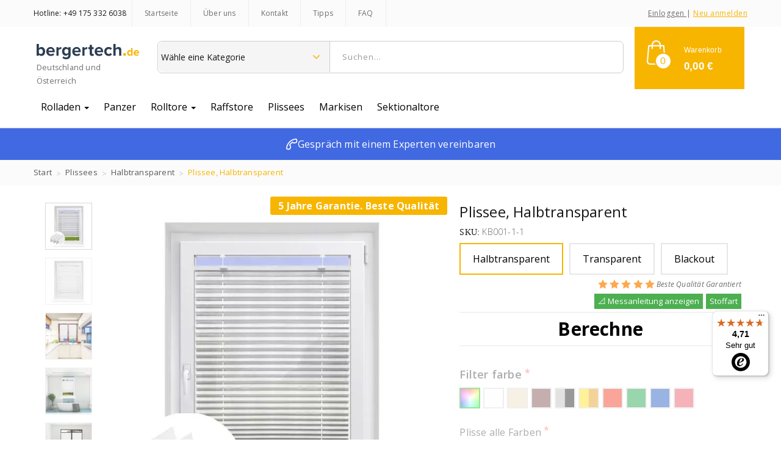

--- FILE ---
content_type: text/html; charset=UTF-8
request_url: https://bergertech.de/plissee-halbtransparent/
body_size: 53549
content:
<!DOCTYPE html>
<html lang="de" prefix="og: https://ogp.me/ns#" class="no-js">
<head>
	<!--<title>Bergertech.de - Rollladen | Vorbaurollladen nach Maß | Unterputzrollladen nach Maß | Rollladenpanzer nach Maß</title>
<style>.flying-press-lazy-bg{background-image:none!important;}</style>
<link rel='preload' href='https://bergertech.de/wp-content/themes/tumbas/images/cart.png' as='image' imagesrcset='' imagesizes=''/>
<link rel='preload' href='https://bergertech.de/wp-content/uploads/2022/03/naturalwhite11310-1.jpg' as='image' imagesrcset='' imagesizes=''/>
<link rel='preload' href='https://bergertech.de/wp-content/uploads/2022/01/Window-with-full-pleat_3-kbpl-001-650x650.jpg' as='image' imagesrcset='' imagesizes=''/>
<link rel='preload' href='https://bergertech.de/wp-content/uploads/2022/01/kitchen_3-kbpl-001-650x650.jpg' as='image' imagesrcset='' imagesizes=''/>
<link rel='preload' href='https://bergertech.de/wp-content/uploads/2022/03/naturalwhite11310-1-100x100.jpg' as='image' imagesrcset='' imagesizes=''/>
<link rel='preload' href='https://bergertech.de/wp-content/uploads/2022/01/Window-with-full-pleat_3-kbpl-001-100x100.jpg' as='image' imagesrcset='' imagesizes=''/>
<link rel='preload' href='https://bergertech.de/wp-content/uploads/2022/01/kitchen_3-kbpl-001-100x100.jpg' as='image' imagesrcset='' imagesizes=''/>
<link rel='preload' href='https://bergertech.de/wp-content/uploads/2022/01/Bathroom_3-kbpl-001-100x100.jpg' as='image' imagesrcset='' imagesizes=''/>
<link rel='preload' href='https://bergertech.de/wp-content/uploads/2022/01/Room_3-kbpl-001-100x100.jpg' as='image' imagesrcset='' imagesizes=''/>
<link rel='preload' href='https://bergertech.de/wp-content/uploads/2022/01/kbpl-001-100x100.jpg' as='image' imagesrcset='' imagesizes=''/>
<link rel='preload' href='https://bergertech.de/wp-content/uploads/2022/03/multi-color.jpg' as='image' imagesrcset='' imagesizes=''/>
<link rel='preload' href='https://bergertech.de/wp-content/uploads/2022/03/weiss.jpg' as='image' imagesrcset='' imagesizes=''/>
<link rel='preload' href='https://bergertech.de/wp-content/uploads/2022/03/beige.jpg' as='image' imagesrcset='' imagesizes=''/>
<link rel='preload' href='https://bergertech.de/wp-content/uploads/2022/03/braun.jpg' as='image' imagesrcset='' imagesizes=''/>
<link rel='preload' href='https://bergertech.de/wp-content/uploads/2022/03/grau-schwarz.jpg' as='image' imagesrcset='' imagesizes=''/>
<link rel='preload' href='https://bergertech.de/wp-content/uploads/2022/03/gelb-orange.jpg' as='image' imagesrcset='' imagesizes=''/>
<link rel='preload' href='https://bergertech.de/wp-content/uploads/2022/03/rot.jpg' as='image' imagesrcset='' imagesizes=''/>
<link rel='preload' href='https://bergertech.de/wp-content/uploads/2022/03/grun.jpg' as='image' imagesrcset='' imagesizes=''/>
<link rel='preload' href='https://bergertech.de/wp-content/uploads/2022/03/blau.jpg' as='image' imagesrcset='' imagesizes=''/>
<link rel='preload' href='https://bergertech.de/wp-content/uploads/2022/03/rosa.jpg' as='image' imagesrcset='' imagesizes=''/>
<link rel='preload' href='https://bergertech.de/wp-content/uploads/2022/03/ultrawhite7234_.jpg' as='image' imagesrcset='' imagesizes=''/>
<link rel='preload' href='https://bergertech.de/wp-content/uploads/2022/03/powder7703.jpg' as='image' imagesrcset='' imagesizes=''/>
<link rel='preload' href='https://bergertech.de/wp-content/uploads/2022/03/ultrawhite7702p.jpg' as='image' imagesrcset='' imagesizes=''/>
<link rel='preload' href='https://bergertech.de/wp-content/uploads/2022/03/powder7703p.jpg' as='image' imagesrcset='' imagesizes=''/>
<link rel='preload' href='https://bergertech.de/wp-content/uploads/2022/03/purewhite5489-1.jpg' as='image' imagesrcset='' imagesizes=''/>
<link rel='preload' href='https://bergertech.de/wp-content/uploads/2022/03/pearlywhite10751_.jpg' as='image' imagesrcset='' imagesizes=''/>
<link rel='preload' href='https://bergertech.de/wp-content/uploads/2022/03/pearlywhite11045.jpg' as='image' imagesrcset='' imagesizes=''/>
<link rel='preload' href='https://bergertech.de/wp-content/uploads/2022/04/chalk11164.jpeg' as='image' imagesrcset='' imagesizes=''/>
<link rel='preload' href='https://bergertech.de/wp-content/uploads/2022/03/sweetvanilla11168-1.jpg' as='image' imagesrcset='' imagesizes=''/>
<link rel='preload' href='https://bergertech.de/wp-content/uploads/2022/03/naturalwhite11367-2.jpg' as='image' imagesrcset='' imagesizes=''/>
<link rel='preload' href='https://bergertech.de/wp-content/uploads/2022/03/arcticice7350-1.jpg' as='image' imagesrcset='' imagesizes=''/>
<link rel='preload' href='https://bergertech.de/wp-content/uploads/2022/03/macadamia7704p.jpg' as='image' imagesrcset='' imagesizes=''/>
<link rel='preload' href='https://bergertech.de/wp-content/uploads/2022/03/macadamia7704p-3.jpg' as='image' imagesrcset='' imagesizes=''/>
<link rel='preload' href='https://bergertech.de/wp-content/uploads/2022/03/nudebeige10812.jpg' as='image' imagesrcset='' imagesizes=''/>
<link rel='preload' href='https://bergertech.de/wp-content/uploads/2022/03/sandshell10753-1.jpg' as='image' imagesrcset='' imagesizes=''/>
<link rel='preload' href='https://bergertech.de/wp-content/uploads/2022/04/sandshell11047_22.jpg' as='image' imagesrcset='' imagesizes=''/>
<link rel='preload' href='https://bergertech.de/wp-content/themes/tumbas/fonts/Montserrat-SemiBold.woff' as='font' type='font/woff' fetchpriority='high' crossorigin='anonymous'><link rel='preload' href='https://bergertech.de/wp-content/themes/tumbas/fonts/fontawesome-webfont.woff2?v=4.5.0' as='font' type='font/woff2' fetchpriority='high' crossorigin='anonymous'><link rel='preload' href='https://bergertech.de/wp-content/themes/tumbas/fonts/monia.ttf?blahfl' as='font' type='font/ttf' fetchpriority='high' crossorigin='anonymous'><link rel='preload' href='https://bergertech.de/wp-content/themes/tumbas/fonts/fontawesome-webfont.woff?v=4.5.0' as='font' type='font/woff' fetchpriority='high' crossorigin='anonymous'><link rel='preload' href='https://bergertech.de/wp-content/themes/tumbas/fonts/Montserrat-Light.woff' as='font' type='font/woff' fetchpriority='high' crossorigin='anonymous'>-->
	<meta name="robots" content="index,follow" />
	<meta charset="UTF-8">
	<meta name="viewport" content="width=device-width">
	<link rel="profile" href="https://gmpg.org/xfn/11">
	<link rel="pingback" href="https://bergertech.de/xmlrpc.php">
		
	
<!-- Google Tag Manager for WordPress by gtm4wp.com -->
<script data-cfasync="false" data-pagespeed-no-defer>
	var gtm4wp_datalayer_name = "dataLayer";
	var dataLayer = dataLayer || [];
	const gtm4wp_use_sku_instead = 0;
	const gtm4wp_currency = 'EUR';
	const gtm4wp_product_per_impression = 0;
	const gtm4wp_clear_ecommerce = false;
	const gtm4wp_datalayer_max_timeout = 2000;
</script>
<!-- End Google Tag Manager for WordPress by gtm4wp.com -->
<!-- Suchmaschinen-Optimierung durch Rank Math PRO - https://rankmath.com/ -->
<title>Plissee, Halbtransparent - Bergertech.de -</title>
<meta name="description" content="Das Badezimmer ist vor allem ein Raum. Plissees an den Badezimmerfenstern sorgen für maximale Intimität und Privatsphäre."/>
<meta name="robots" content="follow, index, max-snippet:-1, max-video-preview:-1, max-image-preview:large"/>
<link rel="canonical" href="https://bergertech.de/plissee-halbtransparent/" />
<meta property="og:locale" content="de_DE" />
<meta property="og:type" content="product" />
<meta property="og:title" content="Plissee, Halbtransparent - Bergertech.de -" />
<meta property="og:description" content="Das Badezimmer ist vor allem ein Raum. Plissees an den Badezimmerfenstern sorgen für maximale Intimität und Privatsphäre." />
<meta property="og:url" content="https://bergertech.de/plissee-halbtransparent/" />
<meta property="og:site_name" content="Bergertech.de" />
<meta property="og:updated_time" content="2024-10-04T03:56:00+02:00" />
<meta property="og:image" content="https://bergertech.de/wp-content/uploads/2022/03/naturalwhite11310-1.jpg" />
<meta property="og:image:secure_url" content="https://bergertech.de/wp-content/uploads/2022/03/naturalwhite11310-1.jpg" />
<meta property="og:image:width" content="650" />
<meta property="og:image:height" content="650" />
<meta property="og:image:alt" content="Plissee" />
<meta property="og:image:type" content="image/jpeg" />
<meta property="product:price:amount" content="30.10" />
<meta property="product:price:currency" content="EUR" />
<meta property="product:availability" content="instock" />
<meta property="product:retailer_item_id" content="KB001-1-1" />
<meta name="twitter:card" content="summary" />
<meta name="twitter:title" content="Plissee, Halbtransparent - Bergertech.de -" />
<meta name="twitter:description" content="Das Badezimmer ist vor allem ein Raum. Plissees an den Badezimmerfenstern sorgen für maximale Intimität und Privatsphäre." />
<meta name="twitter:site" content="@https://twitter.com/Bergertech1" />
<meta name="twitter:creator" content="@https://twitter.com/Bergertech1" />
<meta name="twitter:image" content="https://bergertech.de/wp-content/uploads/2022/03/naturalwhite11310-1.jpg" />
<meta name="twitter:label1" content="Preis" />
<meta name="twitter:data1" content="30,10&nbsp;&euro;" />
<meta name="twitter:label2" content="Verfügbarkeit" />
<meta name="twitter:data2" content="Vorrätig" />
<script type="application/ld+json" class="rank-math-schema-pro">{"@context":"https://schema.org","@graph":[{"@type":"Place","@id":"https://bergertech.de/#place","geo":{"@type":"GeoCoordinates","latitude":"50.99927","longitude":"6.8683613"},"hasMap":"https://www.google.com/maps/search/?api=1&amp;query=50.99927,6.8683613,17","address":{"@type":"PostalAddress","streetAddress":"Schulstr. 22","addressLocality":"K\u00f6ln","addressRegion":"Nordrhein-Westfalen","postalCode":"50767","addressCountry":"Deutschland"}},{"@type":"Organization","@id":"https://bergertech.de/#organization","name":"TIMO Comfort Haus GmbH","url":"https://bergertech.de","sameAs":["https://www.facebook.com/bergertech.de","https://twitter.com/https://twitter.com/Bergertech1"],"email":"info@bergertech.de","address":{"@type":"PostalAddress","streetAddress":"Schulstr. 22","addressLocality":"K\u00f6ln","addressRegion":"Nordrhein-Westfalen","postalCode":"50767","addressCountry":"Deutschland"},"logo":{"@type":"ImageObject","@id":"https://bergertech.de/#logo","url":"https://bergertech.de/wp-content/uploads/2020/07/logo.png","contentUrl":"https://bergertech.de/wp-content/uploads/2020/07/logo.png","caption":"Bergertech.de","inLanguage":"de","width":"220","height":"81"},"contactPoint":[{"@type":"ContactPoint","telephone":"+49 175 332 6038","contactType":"customer support"}],"location":{"@id":"https://bergertech.de/#place"}},{"@type":"WebSite","@id":"https://bergertech.de/#website","url":"https://bergertech.de","name":"Bergertech.de","publisher":{"@id":"https://bergertech.de/#organization"},"inLanguage":"de"},{"@type":"ImageObject","@id":"https://bergertech.de/wp-content/uploads/2022/03/naturalwhite11310-1.jpg","url":"https://bergertech.de/wp-content/uploads/2022/03/naturalwhite11310-1.jpg","width":"650","height":"650","inLanguage":"de"},{"@type":"ItemPage","@id":"https://bergertech.de/plissee-halbtransparent/#webpage","url":"https://bergertech.de/plissee-halbtransparent/","name":"Plissee, Halbtransparent - Bergertech.de -","datePublished":"2022-03-29T21:40:23+02:00","dateModified":"2024-10-04T03:56:00+02:00","isPartOf":{"@id":"https://bergertech.de/#website"},"primaryImageOfPage":{"@id":"https://bergertech.de/wp-content/uploads/2022/03/naturalwhite11310-1.jpg"},"inLanguage":"de"},{"@type":"Product","name":"Plissee, Halbtransparent - Bergertech.de","description":"Das Badezimmer ist vor allem ein Raum. Plissees an den Badezimmerfenstern sorgen f\u00fcr maximale Intimit\u00e4t und Privatsph\u00e4re.","sku":"KB001-1-1","category":"Plissees &gt; Halbtransparent","mainEntityOfPage":{"@id":"https://bergertech.de/plissee-halbtransparent/#webpage"},"image":[{"@type":"ImageObject","url":"https://bergertech.de/wp-content/uploads/2022/03/naturalwhite11310-1.jpg","height":"650","width":"650"},{"@type":"ImageObject","url":"https://bergertech.de/wp-content/uploads/2022/03/naturalwhite11310-1.jpg","height":"650","width":"650"},{"@type":"ImageObject","url":"https://bergertech.de/wp-content/uploads/2022/01/Window-with-full-pleat_3-kbpl-001.jpg","height":"1000","width":"1000"},{"@type":"ImageObject","url":"https://bergertech.de/wp-content/uploads/2022/01/kitchen_3-kbpl-001.jpg","height":"1000","width":"1000"},{"@type":"ImageObject","url":"https://bergertech.de/wp-content/uploads/2022/01/Bathroom_3-kbpl-001.jpg","height":"1000","width":"1000"},{"@type":"ImageObject","url":"https://bergertech.de/wp-content/uploads/2022/01/Room_3-kbpl-001.jpg","height":"1000","width":"1000"},{"@type":"ImageObject","url":"https://bergertech.de/wp-content/uploads/2022/01/kbpl-001.jpg","height":"1000","width":"1000"}],"offers":{"@type":"Offer","price":"30.10","priceCurrency":"EUR","priceValidUntil":"2027-12-31","availability":"http://schema.org/InStock","itemCondition":"NewCondition","url":"https://bergertech.de/plissee-halbtransparent/","seller":{"@type":"Organization","@id":"https://bergertech.de/","name":"Bergertech.de","url":"https://bergertech.de","logo":"https://bergertech.de/wp-content/uploads/2020/07/logo.png"}},"@id":"https://bergertech.de/plissee-halbtransparent/#richSnippet"}]}</script>
<!-- /Rank Math WordPress SEO Plugin -->



<link rel="alternate" type="application/rss+xml" title="Bergertech.de &raquo; Feed" href="https://bergertech.de/feed/" />
<link rel="alternate" type="application/rss+xml" title="Bergertech.de &raquo; Kommentar-Feed" href="https://bergertech.de/comments/feed/" />
<link rel="alternate" title="oEmbed (JSON)" type="application/json+oembed" href="https://bergertech.de/wp-json/oembed/1.0/embed?url=https%3A%2F%2Fbergertech.de%2Fplissee-halbtransparent%2F" />
<link rel="alternate" title="oEmbed (XML)" type="text/xml+oembed" href="https://bergertech.de/wp-json/oembed/1.0/embed?url=https%3A%2F%2Fbergertech.de%2Fplissee-halbtransparent%2F&#038;format=xml" />
<style id='wp-img-auto-sizes-contain-inline-css' type='text/css'>img:is([sizes=auto i],[sizes^="auto," i]){contain-intrinsic-size:3000px 1500px}
/*# sourceURL=wp-img-auto-sizes-contain-inline-css */</style>
<link rel='stylesheet' id='berocket_products_label_style-css' href='https://bergertech.de/wp-content/cache/flying-press/3cffcbdcb2b7.frontend.css' type='text/css' media='all' />
<style id='berocket_products_label_style-inline-css' type='text/css'>.berocket_better_labels:before,
        .berocket_better_labels:after {
            clear: both;
            content: " ";
            display: block;
        }
        .berocket_better_labels.berocket_better_labels_image {
            position: absolute!important;
            top: 0px!important;
            bottom: 0px!important;
            left: 0px!important;
            right: 0px!important;
            pointer-events: none;
        }
        .berocket_better_labels.berocket_better_labels_image * {
            pointer-events: none;
        }
        .berocket_better_labels.berocket_better_labels_image img,
        .berocket_better_labels.berocket_better_labels_image .fa,
        .berocket_better_labels.berocket_better_labels_image .berocket_color_label,
        .berocket_better_labels.berocket_better_labels_image .berocket_image_background,
        .berocket_better_labels .berocket_better_labels_line .br_alabel,
        .berocket_better_labels .berocket_better_labels_line .br_alabel span {
            pointer-events: all;
        }
        .berocket_better_labels .berocket_color_label,
        .br_alabel .berocket_color_label {
            width: 100%;
            height: 100%;
            display: block;
        }
        .berocket_better_labels .berocket_better_labels_position_left {
            text-align:left;
            float: left;
            clear: left;
        }
        .berocket_better_labels .berocket_better_labels_position_center {
            text-align:center;
        }
        .berocket_better_labels .berocket_better_labels_position_right {
            text-align:right;
            float: right;
            clear: right;
        }
        .berocket_better_labels.berocket_better_labels_label {
            clear: both
        }
        .berocket_better_labels .berocket_better_labels_line {
            line-height: 1px;
        }
        .berocket_better_labels.berocket_better_labels_label .berocket_better_labels_line {
            clear: none;
        }
        .berocket_better_labels .berocket_better_labels_position_left .berocket_better_labels_line {
            clear: left;
        }
        .berocket_better_labels .berocket_better_labels_position_right .berocket_better_labels_line {
            clear: right;
        }
        .berocket_better_labels .berocket_better_labels_line .br_alabel {
            display: inline-block;
            position: relative;
            top: 0!important;
            left: 0!important;
            right: 0!important;
            line-height: 1px;
        }.berocket_better_labels .berocket_better_labels_position {
                display: flex;
                flex-direction: column;
            }
            .berocket_better_labels .berocket_better_labels_position.berocket_better_labels_position_left {
                align-items: start;
            }
            .berocket_better_labels .berocket_better_labels_position.berocket_better_labels_position_right {
                align-items: end;
            }
            .rtl .berocket_better_labels .berocket_better_labels_position.berocket_better_labels_position_left {
                align-items: end;
            }
            .rtl .berocket_better_labels .berocket_better_labels_position.berocket_better_labels_position_right {
                align-items: start;
            }
            .berocket_better_labels .berocket_better_labels_position.berocket_better_labels_position_center {
                align-items: center;
            }
            .berocket_better_labels .berocket_better_labels_position .berocket_better_labels_inline {
                display: flex;
                align-items: start;
            }
/*# sourceURL=berocket_products_label_style-inline-css */</style>
<style id='wp-emoji-styles-inline-css' type='text/css'>img.wp-smiley, img.emoji {
		display: inline !important;
		border: none !important;
		box-shadow: none !important;
		height: 1em !important;
		width: 1em !important;
		margin: 0 0.07em !important;
		vertical-align: -0.1em !important;
		background: none !important;
		padding: 0 !important;
	}
/*# sourceURL=wp-emoji-styles-inline-css */</style>
<link rel='stylesheet' id='wp-block-library-css' href='https://bergertech.de/wp-content/cache/flying-press/693359d40ab4.style.min.css' type='text/css' media='all' />
<style id='wp-block-library-inline-css' type='text/css'>.callback-banner {
            background-color: #4169E1;
            width: 100%;
            padding: 12px 0;
            text-align: center;
            cursor: pointer;
            transition: background-color 0.3s ease;
            margin: 0;
            display: flex;
            justify-content: center;
            align-items: center;
            gap: 10px;
        }
        .callback-banner:hover {
            background-color: #3558c7;
        }
        .callback-banner-text {
            color: white;
            font-size: 16px;
            margin: 0;
            display: flex;
            align-items: center;
            gap: 8px;
        }
        .callback-banner-icon {
            display: inline-flex;
            transform: rotate(90deg);
        }
        .callback-modal {
            display: none;
            position: fixed;
            top: 0;
            left: 0;
            width: 100%;
            height: 100%;
            background-color: rgba(0,0,0,0.5);
            z-index: 999999;
        }
        .callback-modal-content {
            position: relative;
            background-color: #fff;
            margin: 15% auto;
            padding: 20px;
            width: 95%;
            max-width: 500px;
            border-radius: 5px;
            box-shadow: 0 2px 10px rgba(0,0,0,0.1);
        }
        #callback-form {
            display: flex;
            flex-direction: column;
            gap: 15px;
            width: 100%;
        }
        #callback-form input[type='tel'],
        #callback-form select {
            padding: 10px;
            border: 1px solid #4169E1;
            border-radius: 4px;
            outline: none;
            width: 100%;
        }
        #callback-form input[type='tel']:focus,
        #callback-form select:focus {
            box-shadow: 0 0 3px rgba(65,105,225,0.3);
        }
        .phone-wrapper {
            display: flex;
            gap: 5px;
            width: 100%;
        }
        .phone-prefix {
            padding: 10px;
            background: #f8f9fa;
            border: 1px solid #4169E1;
            border-radius: 4px;
            color: #333;
            min-width: 100px;
            text-align: center;
            display: flex;
            align-items: center;
            justify-content: center;
            gap: 5px;
        }
        .flag-icon {
            width: 20px;
            height: 15px;
            object-fit: contain;
        }
        .checkbox-wrapper {
            display: flex;
            align-items: flex-start;
            gap: 8px;
            line-height: 1.2;
        }
        .checkbox-wrapper input[type='checkbox'] {
            width: 20px;
            height: 20px;
            margin-top: 2px;
        }
        .close {
            position: absolute;
            right: 10px;
            top: 10px;
            font-size: 24px;
            cursor: pointer;
            color: #666;
        }
        button[type='submit'] {
            background-color: #4169E1;
            color: white;
            padding: 12px;
            border: none;
            border-radius: 4px;
            cursor: pointer;
            width: 100%;
            font-size: 16px;
            transition: background-color 0.3s ease;
        }
        button[type='submit']:hover {
            background-color: #3558c7;
        }
        .thank-you-message {
            text-align: center;
            padding: 20px;
            display: none;
        }
        .thank-you-message h3 {
            color: #4169E1;
            margin-bottom: 10px;
        }
        .loader-container {
            display: none;
            position: absolute;
            top: 0;
            left: 0;
            width: 100%;
            height: 100%;
            background: rgba(255, 255, 255, 0.9);
            justify-content: center;
            align-items: center;
            border-radius: 5px;
        }
        .loader {
            width: 40px;
            height: 40px;
            border: 4px solid #f3f3f3;
            border-top: 4px solid #4169E1;
            border-radius: 50%;
            animation: spin 1s linear infinite;
        }
        @keyframes spin {
            0% { transform: rotate(0deg); }
            100% { transform: rotate(360deg); }
        }
        

/*# sourceURL=wp-block-library-inline-css */</style><link rel='stylesheet' id='wc-blocks-style-css' href='https://bergertech.de/wp-content/cache/flying-press/e2d671c403c7.wc-blocks.css' type='text/css' media='all' />
<style id='global-styles-inline-css' type='text/css'>:root{--wp--preset--aspect-ratio--square: 1;--wp--preset--aspect-ratio--4-3: 4/3;--wp--preset--aspect-ratio--3-4: 3/4;--wp--preset--aspect-ratio--3-2: 3/2;--wp--preset--aspect-ratio--2-3: 2/3;--wp--preset--aspect-ratio--16-9: 16/9;--wp--preset--aspect-ratio--9-16: 9/16;--wp--preset--color--black: #000000;--wp--preset--color--cyan-bluish-gray: #abb8c3;--wp--preset--color--white: #ffffff;--wp--preset--color--pale-pink: #f78da7;--wp--preset--color--vivid-red: #cf2e2e;--wp--preset--color--luminous-vivid-orange: #ff6900;--wp--preset--color--luminous-vivid-amber: #fcb900;--wp--preset--color--light-green-cyan: #7bdcb5;--wp--preset--color--vivid-green-cyan: #00d084;--wp--preset--color--pale-cyan-blue: #8ed1fc;--wp--preset--color--vivid-cyan-blue: #0693e3;--wp--preset--color--vivid-purple: #9b51e0;--wp--preset--gradient--vivid-cyan-blue-to-vivid-purple: linear-gradient(135deg,rgb(6,147,227) 0%,rgb(155,81,224) 100%);--wp--preset--gradient--light-green-cyan-to-vivid-green-cyan: linear-gradient(135deg,rgb(122,220,180) 0%,rgb(0,208,130) 100%);--wp--preset--gradient--luminous-vivid-amber-to-luminous-vivid-orange: linear-gradient(135deg,rgb(252,185,0) 0%,rgb(255,105,0) 100%);--wp--preset--gradient--luminous-vivid-orange-to-vivid-red: linear-gradient(135deg,rgb(255,105,0) 0%,rgb(207,46,46) 100%);--wp--preset--gradient--very-light-gray-to-cyan-bluish-gray: linear-gradient(135deg,rgb(238,238,238) 0%,rgb(169,184,195) 100%);--wp--preset--gradient--cool-to-warm-spectrum: linear-gradient(135deg,rgb(74,234,220) 0%,rgb(151,120,209) 20%,rgb(207,42,186) 40%,rgb(238,44,130) 60%,rgb(251,105,98) 80%,rgb(254,248,76) 100%);--wp--preset--gradient--blush-light-purple: linear-gradient(135deg,rgb(255,206,236) 0%,rgb(152,150,240) 100%);--wp--preset--gradient--blush-bordeaux: linear-gradient(135deg,rgb(254,205,165) 0%,rgb(254,45,45) 50%,rgb(107,0,62) 100%);--wp--preset--gradient--luminous-dusk: linear-gradient(135deg,rgb(255,203,112) 0%,rgb(199,81,192) 50%,rgb(65,88,208) 100%);--wp--preset--gradient--pale-ocean: linear-gradient(135deg,rgb(255,245,203) 0%,rgb(182,227,212) 50%,rgb(51,167,181) 100%);--wp--preset--gradient--electric-grass: linear-gradient(135deg,rgb(202,248,128) 0%,rgb(113,206,126) 100%);--wp--preset--gradient--midnight: linear-gradient(135deg,rgb(2,3,129) 0%,rgb(40,116,252) 100%);--wp--preset--font-size--small: 13px;--wp--preset--font-size--medium: 20px;--wp--preset--font-size--large: 36px;--wp--preset--font-size--x-large: 42px;--wp--preset--spacing--20: 0.44rem;--wp--preset--spacing--30: 0.67rem;--wp--preset--spacing--40: 1rem;--wp--preset--spacing--50: 1.5rem;--wp--preset--spacing--60: 2.25rem;--wp--preset--spacing--70: 3.38rem;--wp--preset--spacing--80: 5.06rem;--wp--preset--shadow--natural: 6px 6px 9px rgba(0, 0, 0, 0.2);--wp--preset--shadow--deep: 12px 12px 50px rgba(0, 0, 0, 0.4);--wp--preset--shadow--sharp: 6px 6px 0px rgba(0, 0, 0, 0.2);--wp--preset--shadow--outlined: 6px 6px 0px -3px rgb(255, 255, 255), 6px 6px rgb(0, 0, 0);--wp--preset--shadow--crisp: 6px 6px 0px rgb(0, 0, 0);}:where(.is-layout-flex){gap: 0.5em;}:where(.is-layout-grid){gap: 0.5em;}body .is-layout-flex{display: flex;}.is-layout-flex{flex-wrap: wrap;align-items: center;}.is-layout-flex > :is(*, div){margin: 0;}body .is-layout-grid{display: grid;}.is-layout-grid > :is(*, div){margin: 0;}:where(.wp-block-columns.is-layout-flex){gap: 2em;}:where(.wp-block-columns.is-layout-grid){gap: 2em;}:where(.wp-block-post-template.is-layout-flex){gap: 1.25em;}:where(.wp-block-post-template.is-layout-grid){gap: 1.25em;}.has-black-color{color: var(--wp--preset--color--black) !important;}.has-cyan-bluish-gray-color{color: var(--wp--preset--color--cyan-bluish-gray) !important;}.has-white-color{color: var(--wp--preset--color--white) !important;}.has-pale-pink-color{color: var(--wp--preset--color--pale-pink) !important;}.has-vivid-red-color{color: var(--wp--preset--color--vivid-red) !important;}.has-luminous-vivid-orange-color{color: var(--wp--preset--color--luminous-vivid-orange) !important;}.has-luminous-vivid-amber-color{color: var(--wp--preset--color--luminous-vivid-amber) !important;}.has-light-green-cyan-color{color: var(--wp--preset--color--light-green-cyan) !important;}.has-vivid-green-cyan-color{color: var(--wp--preset--color--vivid-green-cyan) !important;}.has-pale-cyan-blue-color{color: var(--wp--preset--color--pale-cyan-blue) !important;}.has-vivid-cyan-blue-color{color: var(--wp--preset--color--vivid-cyan-blue) !important;}.has-vivid-purple-color{color: var(--wp--preset--color--vivid-purple) !important;}.has-black-background-color{background-color: var(--wp--preset--color--black) !important;}.has-cyan-bluish-gray-background-color{background-color: var(--wp--preset--color--cyan-bluish-gray) !important;}.has-white-background-color{background-color: var(--wp--preset--color--white) !important;}.has-pale-pink-background-color{background-color: var(--wp--preset--color--pale-pink) !important;}.has-vivid-red-background-color{background-color: var(--wp--preset--color--vivid-red) !important;}.has-luminous-vivid-orange-background-color{background-color: var(--wp--preset--color--luminous-vivid-orange) !important;}.has-luminous-vivid-amber-background-color{background-color: var(--wp--preset--color--luminous-vivid-amber) !important;}.has-light-green-cyan-background-color{background-color: var(--wp--preset--color--light-green-cyan) !important;}.has-vivid-green-cyan-background-color{background-color: var(--wp--preset--color--vivid-green-cyan) !important;}.has-pale-cyan-blue-background-color{background-color: var(--wp--preset--color--pale-cyan-blue) !important;}.has-vivid-cyan-blue-background-color{background-color: var(--wp--preset--color--vivid-cyan-blue) !important;}.has-vivid-purple-background-color{background-color: var(--wp--preset--color--vivid-purple) !important;}.has-black-border-color{border-color: var(--wp--preset--color--black) !important;}.has-cyan-bluish-gray-border-color{border-color: var(--wp--preset--color--cyan-bluish-gray) !important;}.has-white-border-color{border-color: var(--wp--preset--color--white) !important;}.has-pale-pink-border-color{border-color: var(--wp--preset--color--pale-pink) !important;}.has-vivid-red-border-color{border-color: var(--wp--preset--color--vivid-red) !important;}.has-luminous-vivid-orange-border-color{border-color: var(--wp--preset--color--luminous-vivid-orange) !important;}.has-luminous-vivid-amber-border-color{border-color: var(--wp--preset--color--luminous-vivid-amber) !important;}.has-light-green-cyan-border-color{border-color: var(--wp--preset--color--light-green-cyan) !important;}.has-vivid-green-cyan-border-color{border-color: var(--wp--preset--color--vivid-green-cyan) !important;}.has-pale-cyan-blue-border-color{border-color: var(--wp--preset--color--pale-cyan-blue) !important;}.has-vivid-cyan-blue-border-color{border-color: var(--wp--preset--color--vivid-cyan-blue) !important;}.has-vivid-purple-border-color{border-color: var(--wp--preset--color--vivid-purple) !important;}.has-vivid-cyan-blue-to-vivid-purple-gradient-background{background: var(--wp--preset--gradient--vivid-cyan-blue-to-vivid-purple) !important;}.has-light-green-cyan-to-vivid-green-cyan-gradient-background{background: var(--wp--preset--gradient--light-green-cyan-to-vivid-green-cyan) !important;}.has-luminous-vivid-amber-to-luminous-vivid-orange-gradient-background{background: var(--wp--preset--gradient--luminous-vivid-amber-to-luminous-vivid-orange) !important;}.has-luminous-vivid-orange-to-vivid-red-gradient-background{background: var(--wp--preset--gradient--luminous-vivid-orange-to-vivid-red) !important;}.has-very-light-gray-to-cyan-bluish-gray-gradient-background{background: var(--wp--preset--gradient--very-light-gray-to-cyan-bluish-gray) !important;}.has-cool-to-warm-spectrum-gradient-background{background: var(--wp--preset--gradient--cool-to-warm-spectrum) !important;}.has-blush-light-purple-gradient-background{background: var(--wp--preset--gradient--blush-light-purple) !important;}.has-blush-bordeaux-gradient-background{background: var(--wp--preset--gradient--blush-bordeaux) !important;}.has-luminous-dusk-gradient-background{background: var(--wp--preset--gradient--luminous-dusk) !important;}.has-pale-ocean-gradient-background{background: var(--wp--preset--gradient--pale-ocean) !important;}.has-electric-grass-gradient-background{background: var(--wp--preset--gradient--electric-grass) !important;}.has-midnight-gradient-background{background: var(--wp--preset--gradient--midnight) !important;}.has-small-font-size{font-size: var(--wp--preset--font-size--small) !important;}.has-medium-font-size{font-size: var(--wp--preset--font-size--medium) !important;}.has-large-font-size{font-size: var(--wp--preset--font-size--large) !important;}.has-x-large-font-size{font-size: var(--wp--preset--font-size--x-large) !important;}
/*# sourceURL=global-styles-inline-css */</style>

<style id='classic-theme-styles-inline-css' type='text/css'>/*! This file is auto-generated */
.wp-block-button__link{color:#fff;background-color:#32373c;border-radius:9999px;box-shadow:none;text-decoration:none;padding:calc(.667em + 2px) calc(1.333em + 2px);font-size:1.125em}.wp-block-file__button{background:#32373c;color:#fff;text-decoration:none}
/*# sourceURL=/wp-includes/css/classic-themes.min.css */</style>
<link rel='stylesheet' id='smntcswcqb-style-css' href='https://bergertech.de/wp-content/cache/flying-press/f24c02cf609f.style.css' type='text/css' media='screen' />
<link rel='stylesheet' id='uni-cpo-generated-css-96557-css' href='https://bergertech.de/wp-content/cache/flying-press/717a880aa354.cpo-css-product-96557.css' type='text/css' media='all' />
<link rel='stylesheet' id='uni-cpo-lity-css-css' href='https://bergertech.de/wp-content/cache/flying-press/7c61dd24902d.lity.min.css' type='text/css' media='all' />
<link rel='stylesheet' id='uni-cpo-font-awesome-css' href='https://bergertech.de/wp-content/cache/flying-press/d1acb8ad33b1.fontawesome-all.min.css' type='text/css' media='all' />
<link rel='stylesheet' id='normalize-css' href='https://bergertech.de/wp-content/cache/flying-press/ae65a946b538.normalize.css' type='text/css' media='all' />
<link rel='stylesheet' id='range-slider-css' href='https://bergertech.de/wp-content/cache/flying-press/1c40a65255f5.ion.rangeSlider.css' type='text/css' media='all' />
<link rel='stylesheet' id='jquery-ui-structure-css' href='https://bergertech.de/wp-content/cache/flying-press/64168404a1d8.jquery-ui.structure.min.css' type='text/css' media='all' />
<link rel='stylesheet' id='flatpickr-css' href='https://bergertech.de/wp-content/cache/flying-press/8eedb7a0f245.flatpickr.css' type='text/css' media='all' />
<link rel='stylesheet' id='uni-cpo-styles-frontend-css' href='https://bergertech.de/wp-content/cache/flying-press/193f88c017bf.frontend.css' type='text/css' media='all' />
<style id='uni-cpo-styles-frontend-inline-css' type='text/css'>.summary.entry-summary .price, .storefront-sticky-add-to-cart__content-price, .price-wrapper .price > .amount, .price-wrapper .price ins .amount, .elementor-widget-container .price > .amount, .elementor-widget-container .price ins .amount {
                    display:none;
                }
                .woocommerce-price-suffix {
                    display:none;
                }.nbo-summary-wrapper { display: none; }
/*# sourceURL=uni-cpo-styles-frontend-inline-css */</style>
<link rel='stylesheet' id='ion-rangeSlider-skinHTML5-css' href='https://bergertech.de/wp-content/cache/flying-press/7527c2a31899.ion.rangeSlider.skinHTML5.css' type='text/css' media='all' />
<link rel='stylesheet' id='woocommerce-layout-css' href='https://bergertech.de/wp-content/cache/flying-press/e98f5279caca.woocommerce-layout.css' type='text/css' media='all' />
<link rel='stylesheet' id='woocommerce-smallscreen-css' href='https://bergertech.de/wp-content/cache/flying-press/59d266c0ea58.woocommerce-smallscreen.css' type='text/css' media='only screen and (max-width: 768px)' />
<link rel='stylesheet' id='woocommerce-general-css' href='https://bergertech.de/wp-content/cache/flying-press/0a5cfa15a1c3.woocommerce.css' type='text/css' media='all' />
<style id='woocommerce-inline-inline-css' type='text/css'>.woocommerce form .form-row .required { visibility: visible; }
/*# sourceURL=woocommerce-inline-inline-css */</style>
<link rel='stylesheet' id='flexible-shipping-free-shipping-css' href='https://bergertech.de/wp-content/cache/flying-press/0897f3644776.free-shipping.css' type='text/css' media='all' />
<link rel='stylesheet' id='woocommerce-trusted-shops-css' href='https://bergertech.de/wp-content/cache/flying-press/f598070e408a.layout.min.css' type='text/css' media='all' />
<link rel='stylesheet' id='tumbas-template-css' href='https://bergertech.de/wp-content/cache/flying-press/a9c5f0ce555e.template.css' type='text/css' media='all' />
<link rel='stylesheet' id='tumbas-style-css' href='https://bergertech.de/wp-content/cache/flying-press/40d92e410149.style.css' type='text/css' media='all' />
<link rel='stylesheet' id='font-awesome-css' href='https://bergertech.de/wp-content/cache/flying-press/369273a96d38.font-awesome.css' type='text/css' media='all' />
<link rel='stylesheet' id='font-monia-css' href='https://bergertech.de/wp-content/cache/flying-press/4c5fa3441e58.font-monia.css' type='text/css' media='all' />
<link rel='stylesheet' id='animate-style-css' href='https://bergertech.de/wp-content/cache/flying-press/a9e2fdd3c229.animate.css' type='text/css' media='all' />
<link rel='stylesheet' id='bootstrap-css' href='https://bergertech.de/wp-content/cache/flying-press/0de750fd79d2.bootstrap.css' type='text/css' media='all' />
<link rel='stylesheet' id='perfect-scrollbar-css' href='https://bergertech.de/wp-content/cache/flying-press/0724b281e517.perfect-scrollbar.css' type='text/css' media='all' />
<link rel='stylesheet' id='magnific-popup-css' href='https://bergertech.de/wp-content/cache/flying-press/30b593b71d76.magnific-popup.css' type='text/css' media='all' />
<link rel='stylesheet' id='tumbas-woocommerce-css' href='https://bergertech.de/wp-content/cache/flying-press/985acd23317b.woocommerce.css' type='text/css' media='all' />
<link rel='stylesheet' id='photoswipe-style-css' href='https://bergertech.de/wp-content/cache/flying-press/1b5e0bb596b1.photoswipe.css' type='text/css' media='all' />
<link rel='stylesheet' id='photoswipe-skin-style-css' href='https://bergertech.de/wp-content/cache/flying-press/426e8908d742.default-skin.css' type='text/css' media='all' />
<link rel="stylesheet" href="https://bergertech.de/wp-content/cache/flying-press/985aa437f703.df157101101c.google-font.css" media="print" onload="this.media='all'"><noscript><link rel="stylesheet" href="https://bergertech.de/wp-content/cache/flying-press/985aa437f703.df157101101c.google-font.css" /></noscript><script type="text/template" id="tmpl-variation-template">
	<div class="woocommerce-variation-description">{{{ data.variation.variation_description }}}</div>
	<div class="woocommerce-variation-price">{{{ data.variation.price_html }}}</div>
	<div class="woocommerce-variation-availability">{{{ data.variation.availability_html }}}</div>
</script>
<script type="text/template" id="tmpl-unavailable-variation-template">
	<p>Dieses Produkt ist leider nicht verfügbar. Bitte wähle eine andere Kombination.</p>
</script>
<script type="text/javascript" src="https://bergertech.de/wp-includes/js/jquery/jquery.min.js?ver=826eb77e86b0" id="jquery-core-js"></script>
<script type="text/javascript" src="https://bergertech.de/wp-includes/js/jquery/jquery-migrate.min.js?ver=9ffeb32e2d9e" id="jquery-migrate-js"></script>
<script type="text/javascript" src="https://bergertech.de/wp-includes/js/underscore.min.js?ver=dadb3f410026" id="underscore-js"></script>
<script type="text/javascript" src="https://bergertech.de/wp-content/plugins/woocommerce/assets/js/jquery-blockui/jquery.blockUI.min.js?ver=ef56117d1bb5" id="wc-jquery-blockui-js" data-wp-strategy="defer"></script>
<script type="text/javascript" src="https://bergertech.de/wp-includes/js/plupload/moxie.min.js?ver=01c5f1d20468" id="moxiejs-js"></script>
<script type="text/javascript" src="https://bergertech.de/wp-includes/js/plupload/plupload.min.js?ver=111b8979f6f5" id="plupload-js"></script>
<script type="text/javascript" src="https://bergertech.de/wp-content/plugins/woocommerce/assets/js/js-cookie/js.cookie.min.js?ver=691a1e43450e" id="wc-js-cookie-js" data-wp-strategy="defer"></script>
<script type="text/javascript" id="wc-single-product-js-extra">
/* <![CDATA[ */
var wc_single_product_params = {"i18n_required_rating_text":"Bitte w\u00e4hle eine Bewertung","i18n_rating_options":["1 von 5\u00a0Sternen","2 von 5\u00a0Sternen","3 von 5\u00a0Sternen","4 von 5\u00a0Sternen","5 von 5\u00a0Sternen"],"i18n_product_gallery_trigger_text":"Bildergalerie im Vollbildmodus anzeigen","review_rating_required":"yes","flexslider":{"rtl":false,"animation":"slide","smoothHeight":true,"directionNav":false,"controlNav":"thumbnails","slideshow":false,"animationSpeed":500,"animationLoop":false,"allowOneSlide":false},"zoom_enabled":"","zoom_options":[],"photoswipe_enabled":"","photoswipe_options":{"shareEl":false,"closeOnScroll":false,"history":false,"hideAnimationDuration":0,"showAnimationDuration":0},"flexslider_enabled":""};
//# sourceURL=wc-single-product-js-extra
/* ]]> */
</script>
<script type="text/javascript" src="https://bergertech.de/wp-content/plugins/woocommerce/assets/js/frontend/single-product.min.js?ver=8fba33fe0ea8" id="wc-single-product-js" defer="defer" data-wp-strategy="defer"></script>
<script type="text/javascript" src="https://bergertech.de/wp-content/themes/tumbas/js/customize/custom.js?ver=9fe0a7004678" id="custom-js-js"></script>
<script type="text/javascript" src="https://bergertech.de/wp-content/themes/tumbas/js/sticky-sidebar.min.js?ver=3d18b32a65cd" id="sticky-sidebar-js-js"></script>
<script type="text/javascript" src="https://bergertech.de/wp-content/themes/tumbas/js/jquery.sticky-sidebar.min.js?ver=23b8b5256628" id="sidebar-js-js"></script>
<script type="text/javascript" id="wp-util-js-extra">
/* <![CDATA[ */
var _wpUtilSettings = {"ajax":{"url":"/wp-admin/admin-ajax.php"}};
//# sourceURL=wp-util-js-extra
/* ]]> */
</script>
<script type="text/javascript" src="https://bergertech.de/wp-includes/js/wp-util.min.js?ver=19d386c9004e" id="wp-util-js"></script>
<script type="text/javascript" id="wc-add-to-cart-variation-js-extra">
/* <![CDATA[ */
var wc_add_to_cart_variation_params = {"wc_ajax_url":"/?wc-ajax=%%endpoint%%","i18n_no_matching_variations_text":"Es entsprechen leider keine Produkte deiner Auswahl. Bitte w\u00e4hle eine andere Kombination.","i18n_make_a_selection_text":"Bitte w\u00e4hle die Produktoptionen, bevor du den Artikel in den Warenkorb legst.","i18n_unavailable_text":"Dieses Produkt ist leider nicht verf\u00fcgbar. Bitte w\u00e4hle eine andere Kombination.","i18n_reset_alert_text":"Deine Auswahl wurde zur\u00fcckgesetzt. Bitte w\u00e4hle Produktoptionen aus, bevor du den Artikel in den Warenkorb legst."};
//# sourceURL=wc-add-to-cart-variation-js-extra
/* ]]> */
</script>
<script type="text/javascript" src="https://bergertech.de/wp-content/plugins/woocommerce/assets/js/frontend/add-to-cart-variation.min.js?ver=81a782824105" id="wc-add-to-cart-variation-js" defer="defer" data-wp-strategy="defer"></script>
<link rel="https://api.w.org/" href="https://bergertech.de/wp-json/" /><link rel="alternate" title="JSON" type="application/json" href="https://bergertech.de/wp-json/wp/v2/product/96557" /><link rel="EditURI" type="application/rsd+xml" title="RSD" href="https://bergertech.de/xmlrpc.php?rsd" />
<link rel='shortlink' href='https://bergertech.de/?p=96557' />
<style>.product .images {position: relative;}
.br_alabel {z-index:2;}</style><meta name="framework" content="Redux 4.2.5" />			<script id="letspush-sdk">(function(w,d, s, id) {
				w.letspush=w.letspush||function(){(w.letspush.q=w.letspush.q||[]).push(arguments)};
				var js, fjs = d.getElementsByTagName(s)[0];
				js = d.createElement(s); js.id = id;
				js.src = "https://bergertech.de/wp-content/plugins/letspush/js/app.min.js?v2.0.3";
				fjs.parentNode.appendChild(js);
				}(window,document, 'script', 'letspush-jssdk'));
				letspush('subscribe','BExmaxNPTiSyFAfECA0EKma-7aknPYeGG44aQ2MAgGq0VwhsD2wHN7qvXMSTDatb0SiRwqfJqNUf_-WUWCox9pc','https://bergertech.de','native');
								letspush('show_prompt');
							</script>
		<meta name="google-site-verification" content="googlee36b087f1a821b64" />
<!-- Google Tag Manager for WordPress by gtm4wp.com -->
<!-- GTM Container placement set to automatic -->
<script data-cfasync="false" data-pagespeed-no-defer>
	var dataLayer_content = {"pagePostType":"product","pagePostType2":"single-product","pagePostAuthor":"przemyslaw.byrskifill","productRatingCounts":[],"productAverageRating":0,"productReviewCount":0,"productType":"simple","productIsVariable":0};
	dataLayer.push( dataLayer_content );
</script>
<script data-cfasync="false" data-pagespeed-no-defer>
(function(w,d,s,l,i){w[l]=w[l]||[];w[l].push({'gtm.start':
new Date().getTime(),event:'gtm.js'});var f=d.getElementsByTagName(s)[0],
j=d.createElement(s),dl=l!='dataLayer'?'&l='+l:'';j.async=true;j.src=
'//www.googletagmanager.com/gtm.js?id='+i+dl;f.parentNode.insertBefore(j,f);
})(window,document,'script','dataLayer','GTM-M2CZBNL');
</script>
<!-- End Google Tag Manager for WordPress by gtm4wp.com -->	<noscript><style>.woocommerce-product-gallery{ opacity: 1 !important; }</style></noscript>
	<link rel="icon" href="https://bergertech.de/wp-content/uploads/2019/10/cropped-erger_ico-32x32.png" sizes="32x32" />
<link rel="icon" href="https://bergertech.de/wp-content/uploads/2019/10/cropped-erger_ico-192x192.png" sizes="192x192" />
<link rel="apple-touch-icon" href="https://bergertech.de/wp-content/uploads/2019/10/cropped-erger_ico-180x180.png" />
<meta name="msapplication-TileImage" content="https://bergertech.de/wp-content/uploads/2019/10/cropped-erger_ico-270x270.png" />
<!-- ******************************************************************** --><!-- * Theme Options Styles ********************************************* --><!-- ******************************************************************** --><style>/* check main color *//* Custom CSS */</style>		<style type="text/css" id="wp-custom-css">.input-text,input[type=email],input[type=password],input[type=search],input[type=text],input[type=url], textarea{padding:.6180469716em;background-color:#ffffff;color:#43454b;outline:0;border: 1px solid #f7b500; ;-webkit-appearance:none;box-sizing:border-box;font-weight:400;}
 
 .input-text:focus,input[type=email]:focus,input[type=password]:focus,input[type=search]:focus,input[type=text]:focus,input[type=url]:focus,textarea:focus{background-color:#e6e5e5;color:#2b2c30; border: 2px solid #f7b500; background: transparent;}textarea{overflow:auto;padding-left:.875em;vertical-align:top;width:100%}

.woocommerce form.cart button.add_to_cart_button,
.woocommerce form.cart button.single_add_to_cart_button {
color: #fff !important;
font-weight: bold !important;
border-color: #f7b500 !important;
background-color: #f7b500 !important;
}

.woocommerce form.cart button.add_to_cart_button:hover,
.woocommerce form.cart button.single_add_to_cart_button:hover {
color: #fff !important;
font-weight: bold !important;
border-color: #00ab27 !important;

background-color: #00ab27 !important;
}

/*plus-minus*/
.woocommerce input[type=number]::-webkit-inner-spin-button,
.woocommerce input[type=number]::-webkit-outer-spin-button {
    -webkit-appearance: none;
    appearance: none;
    margin: 0;
}

.woocommerce input[type=number].qty {
    -moz-appearance: textfield;
}

.woocommerce-page div.product form.cart div.quantity {
    border-radius: 0px!important;
}

.woocommerce .quantity {
    border: 2px solid #eee!important;
    width: 128px!important;
    display:inline-block;
		margin-left:10px;
}
.woocommerce .quantitymini {
    border: 0px solid #eee!important;
    width: 128px!important;
    display:inline-block;
		margin-left:10px;
}

.woocommerce .quantity input.qty, .woocommerce .quantity .minus, .woocommerce .quantity .plus {
    line-height: 16px;
    height: 40px!important;
    background-color: #fff!important;
    color: inherit!important;
    padding:0!important;
    float:left;
    border-radius: 0px!important;
}

.woocommerce .quantity .minus,
.woocommerce .quantity .plus {
    border:none!important;
    cursor: pointer;
    width: 40px!important;
}

.woocommerce .quantity .minus:hover, .woocommerce .quantity .plus:hover {
    background-color: #eee!important;
}

.woocommerce .quantity input.qty {
    border-left: 2px solid #eee!important;
    border-right: 2px solid #eee!important;
    width: 44px!important;
}

div.quantity.hidden {
  border:none!important;
}

@media (max-width:768px) {
#apus_woocommerce_price_filter-4{
            display: none;
      }
}
@media (max-width:768px) {
#apus_brands-2{
            display: none;
      }
}
@media (max-width:768px) {
#categories-5{
            display: none;
      }
}


.knefel {
  border: 2px solid black;
  background-color: white;
  color: black;
  font-size: 16px;
  cursor: pointer;
	margin-bottom:30px;
	margin-right:10px;
	padding:10px 20px;
	display: inline;
}
.knefel-m{
  border: 2px solid black;
  background-color: white;
  color: black;
  font-size: 14px;
  cursor: pointer;
	margin-bottom:30px;
	margin-right:5px;
	padding: 7px; 10px;
	display: inline !important;
}

/* Green */
.success {
  border-color: #f7b500;
  color: #000000;
}

.success:hover {
  background-color: #f7b500;
  color: white;
}


/* Gray */
.default {
  border-color: #e7e7e7;
  color: black;
}

.default:hover {
  background: #e7e7e7;
}
.columnnn {
  float: left;
  width: 32.45%;
	border: 5px solid #ffd970;
  border-radius: 5px 5px 5px 5px;
	margin:5px;
}

/* Clear floats after the columns */
.rownn:after {
  content: "";
  display: table;
  clear: both;
	margin-bottom:20px;
}
@media screen and (max-width: 600px) {
  .columnnn {
    width: 100%;
  }
}

.woocommerce-terms-and-conditions-checkbox-text{font-size: 11px;}

.woocommerce form .form-row label {
    line-height:1 !important;
}
/* Create three equal columns that floats next to each other */
.columnm {
  float: left;
  width: 32.4%;
  padding: 10px;
	border: 1px solid #eeeeee;
	border-radius:5px;
	margin:5px;
}

/* Clear floats after the columns */
.rowm:after {
  content: "";
  display: table;
  clear: both;
	margin-bottom:20px;
}

/* Responsive layout - makes the three columns stack on top of each other instead of next to each other */
@media screen and (max-width: 600px) {
  .columnm {
    width: 100%;
  }
}

.row2 {
  display: flex;
}

.column2 {
  flex: 50%;
	margin:5px;
	border: 3px solid #f7b500;
	border-radius:5px;
}
@media screen and (max-width: 600px) {
  .column2 {
    width: 100%;
  }
}

.navbar-nav.megamenu>li>a
{font-size:16px !important;}</style>
		<style id="tumbas_theme_options-dynamic-css" title="dynamic-css" class="redux-options-output">body, p, .product-block.grid .name, .product-block.grid .groups-button .addcart > .add-cart > a.button .title-cart,
                            .apus-products-list .name, .apus-footer, .widget-testimonials,
                            .widget-testimonials .testimonials-body .testimonials-profile .testimonial-meta .info .name-client, .apus-topbar,
                            .widget_apus_recent_post .media-post-layout .posts-list .entry-title, .archive-shop div.product .information .product-navs .post-navigation .nav-links .product-nav, .archive-shop div.product .information .compare, .archive-shop div.product .information .add_to_wishlist, .archive-shop div.product .information .yith-wcwl-wishlistexistsbrowse > a, .archive-shop div.product .information .yith-wcwl-wishlistaddedbrowse > a, .information .price .woocs_price_code .woocommerce-Price-amount, .information, .archive-shop div.product .information .cart button, .tabs-v1 .tab-content, .apus-breadscrumb .breadcrumb, .kc-team .overlay .content-subtitle,
                            .kc-team:hover .overlay .content-desc, .kc_accordion_wrapper *, .widget-features-box.style3 .fbox-content .ourservice-heading,
                            .widget-features-box.style3 .fbox-content .description, .single-post, .layout-blog .entry-content, .layout-blog .info-content, .entry-description{font-family:"Open Sans";font-weight:normal;}h1{font-family:"Open Sans";font-weight:normal;}h2{font-family:"Open Sans";font-weight:normal;}h3, .navbar-nav.megamenu > li > a, ul.nav.style1, .price .woocs_price_code .woocommerce-Price-amount,
                            .widgettitle, .newletters-1 .widgettitle, .about .tt-about, .about .author-about, ul.nav.style2, .hotline .tt-hotline, .hotline .phone,
                            .widget-ground-banner .banner-title span, .newletters-2 .widgettitle, .btn, .button, .banner1 .bn-sale, .widget .widget-title, .widget .widgettitle, .widget .widget-heading, .newletters-3 .widgettitle, .woocommerce div.product .product_title, .tabs-v1 .nav-tabs li > a,
                            .entry-title{font-family:"Open Sans";font-weight:normal;}h4{font-family:"Open Sans";font-weight:normal;}h5{font-family:"Open Sans";font-weight:normal;}h6{font-family:"Open Sans";font-weight:normal;}</style>
	<script type="text/javascript" data-loading-method="user-interaction" data-src="data:text/javascript,window.%24crisp%3D%5B%5D%3Bwindow.CRISP_WEBSITE_ID%3D%221fabfe81-b1a8-40fb-abb3-8321509c0f2c%22%3B%28function%28%29%7Bd%3Ddocument%3Bs%3Dd.createElement%28%22script%22%29%3Bs.src%3D%22https%3A%2F%2Fclient.crisp.chat%2Fl.js%22%3Bs.async%3D1%3Bd.getElementsByTagName%28%22head%22%29%5B0%5D.appendChild%28s%29%3B%7D%29%28%29%3B"></script>
<script type="speculationrules">{"prefetch":[{"source":"document","where":{"and":[{"href_matches":"\/*"},{"not":{"href_matches":["\/*.php","\/wp-(admin|includes|content|login|signup|json)(.*)?","\/*\\?(.+)","\/(cart|checkout|logout)(.*)?"]}}]},"eagerness":"moderate"}]}</script></head>
<body class="wp-singular product-template-default single single-product postid-96557 wp-theme-tumbas theme-tumbas woocommerce woocommerce-page woocommerce-no-js">


<div id="wrapper-container" class="wrapper-container">

	<div id="apus-mobile-menu" class="apus-offcanvas hidden-lg hidden-md"> 
    <div class="apus-offcanvas-body">
        <div class="offcanvas-head bg-primary">
            <button type="button" class="btn btn-toggle-canvas btn-danger" data-toggle="offcanvas">
                <i class="fa fa-close"></i> 
            </button>
            <strong>MENU</strong>
        </div>
		<p class="setting" style="margin-bottom:20px;"><i class="far fa-caret-square-down" aria-hidden="true"></i> Produkt</h1>
		
        <!--
			<div class="apus-search-form">
		<form action="https://bergertech.de/" method="get">
							<div class="select-category">
										    <select  name='product_cat' id='product_cat' class='dropdown_product_cat'>
	<option value='' selected='selected'>Wähle eine Kategorie</option>
	<option class="level-0" value="bez-kategorii">Bez kategorii&nbsp;&nbsp;(0)</option>
	<option class="level-0" value="markisen">Markisen&nbsp;&nbsp;(6)</option>
	<option class="level-1" value="300x200">&nbsp;&nbsp;&nbsp;300&#215;200&nbsp;&nbsp;(3)</option>
	<option class="level-1" value="350x250">&nbsp;&nbsp;&nbsp;350&#215;250&nbsp;&nbsp;(3)</option>
	<option class="level-1" value="400x300">&nbsp;&nbsp;&nbsp;400&#215;300&nbsp;&nbsp;(0)</option>
	<option class="level-0" value="plissees">Plissees&nbsp;&nbsp;(3)</option>
	<option class="level-1" value="blackout">&nbsp;&nbsp;&nbsp;Blackout&nbsp;&nbsp;(1)</option>
	<option class="level-2" value="stoffmuster-blackout">&nbsp;&nbsp;&nbsp;&nbsp;&nbsp;&nbsp;Stoffmuster&nbsp;&nbsp;(0)</option>
	<option class="level-1" value="halbtransparent">&nbsp;&nbsp;&nbsp;Halbtransparent&nbsp;&nbsp;(1)</option>
	<option class="level-2" value="stoffmuster-halbtransparent">&nbsp;&nbsp;&nbsp;&nbsp;&nbsp;&nbsp;Stoffmuster&nbsp;&nbsp;(0)</option>
	<option class="level-1" value="transparent">&nbsp;&nbsp;&nbsp;Transparent&nbsp;&nbsp;(1)</option>
	<option class="level-2" value="stoffmuster">&nbsp;&nbsp;&nbsp;&nbsp;&nbsp;&nbsp;Stoffmuster&nbsp;&nbsp;(0)</option>
	<option class="level-0" value="raffstore">Raffstore&nbsp;&nbsp;(2)</option>
	<option class="level-0" value="rolladen">Rolladen&nbsp;&nbsp;(27)</option>
	<option class="level-1" value="unterputzrollladen">&nbsp;&nbsp;&nbsp;Unterputzrollladen nach Maß&nbsp;&nbsp;(11)</option>
	<option class="level-2" value="zusammenstellung">&nbsp;&nbsp;&nbsp;&nbsp;&nbsp;&nbsp;Zusammenstellung&nbsp;&nbsp;(2)</option>
	<option class="level-1" value="vorbaurollladen-halbrund">&nbsp;&nbsp;&nbsp;Vorbaurolläden halbrund&nbsp;&nbsp;(6)</option>
	<option class="level-1" value="vorbaurollladen-kasten-eckig-45">&nbsp;&nbsp;&nbsp;Vorbaurollladen Kasten eckig 45&nbsp;&nbsp;(10)</option>
	<option class="level-2" value="pa37">&nbsp;&nbsp;&nbsp;&nbsp;&nbsp;&nbsp;PA37&nbsp;&nbsp;(0)</option>
	<option class="level-2" value="sk-45-premium">&nbsp;&nbsp;&nbsp;&nbsp;&nbsp;&nbsp;SK 45 Premium&nbsp;&nbsp;(1)</option>
	<option class="level-0" value="rollladen-panzer">Rollladen panzer&nbsp;&nbsp;(1)</option>
	<option class="level-0" value="rolltore">Rolltore&nbsp;&nbsp;(18)</option>
	<option class="level-1" value="rolltore-auf-mass-rp52">&nbsp;&nbsp;&nbsp;Rolltore auf mass RP52&nbsp;&nbsp;(6)</option>
	<option class="level-1" value="rolltore-auf-mass-rp55">&nbsp;&nbsp;&nbsp;Rolltore auf mass RP55&nbsp;&nbsp;(6)</option>
	<option class="level-1" value="rolltore-auf-mass-rp77">&nbsp;&nbsp;&nbsp;Rolltore auf mass RP77&nbsp;&nbsp;(6)</option>
	<option class="level-0" value="sale">SALE&nbsp;&nbsp;(1)</option>
	<option class="level-0" value="sektionaltore">Sektionaltore&nbsp;&nbsp;(1)</option>
	<option class="level-0" value="sonderangebote">Sonderangebote&nbsp;&nbsp;(12)</option>
</select>

								  	</div>
		  			  	<div class="input-group">
		  		<input type="text" placeholder="Suchen..." name="s" class="apus-search form-control"/>
				<span class="input-group-btn">
			     	<button type="submit" class="button-search btn" aria-label="Suchen..."><i class="mn-icon-52"></i></button>
			    </span>
		  	</div>
							<input type="hidden" name="post_type" value="product" class="post_type" />
					</form>
	</div>
		-->
                    <nav class="navbar navbar-offcanvas navbar-static" role="navigation">
                <div class="navbar-collapse navbar-offcanvas-collapse"><ul id="main-mobile-menu" class="nav navbar-nav"><li id="menu-item-86759" class="has-submenu menu-item-86759"><a href="https://bergertech.de/rolladen/">Rolladen</a> <span class="icon-toggle"><i class="fa fa-plus"></i></span>
<ul class="sub-menu">
	<li id="menu-item-4636" class="menu-item-4636"><a href="https://bergertech.de/rolladen/vorbaurollladen-kasten-eckig-45/">Vorbaurolladen Kasten eckig 45</a></li>
	<li id="menu-item-85784" class="menu-item-85784"><a href="https://bergertech.de/rolladen/vorbaurollladen-halbrund/">Vorbaurolladen halbrund</a></li>
	<li id="menu-item-84416" class="menu-item-84416"><a href="https://bergertech.de/rolladen/unterputzrollladen/">Unterputzrolladen</a></li>
</ul>
</li>
<li id="menu-item-105302" class="menu-item-105302"><a href="https://bergertech.de/rollladenpanzer/">Panzer</a></li>
<li id="menu-item-87746" class="has-submenu menu-item-87746"><a href="https://bergertech.de/rolltore/">Rolltore</a> <span class="icon-toggle"><i class="fa fa-plus"></i></span>
<ul class="sub-menu">
	<li id="menu-item-111392" class="menu-item-111392"><a href="https://bergertech.de/rolltore/rolltore-auf-mass-rp52/">Rolltore RP 52</a></li>
	<li id="menu-item-111393" class="menu-item-111393"><a href="https://bergertech.de/rolltore/rolltore-auf-mass-rp55/">Rolltore RP 55</a></li>
	<li id="menu-item-111394" class="menu-item-111394"><a href="https://bergertech.de/rolltore/rolltore-auf-mass-rp77/">Rolltore RP 77</a></li>
</ul>
</li>
<li id="menu-item-101557" class="menu-item-101557"><a href="https://bergertech.de/raffstore/">Raffstore</a></li>
<li id="menu-item-86048" class="menu-item-86048"><a href="https://bergertech.de/plissees/">Plissees</a></li>
<li id="menu-item-85880" class="menu-item-85880"><a href="https://bergertech.de/markisen/">Markisen</a></li>
<li id="menu-item-105301" class="menu-item-105301"><a href="https://bergertech.de/sektionaltore/">Sektionaltore</a></li>
</ul></div>           
</nav>
                <div class="setting" style="margin-left:5px;margin-bottom:5px;"><h1>Hotline:</h1><a href="tel:+491753326038"> +49 175 332 6038</a></div>

                    <p class="setting"><i class="fa fa-cog" aria-hidden="true"></i> Mein konto</h1>
                <div class="menu-moje-konto-container"><ul id="menu-moje-konto" class="menu-topbar"><li id="menu-item-2473" class="menu-item menu-item-type-custom menu-item-object-custom menu-item-2473"><a href="https://bergertech.de/mein-konto/orders/">Bestellhistorie</a></li>
</ul></div>            </div>
</div>

	<div id="apus-header-mobile" class="header-mobile hidden-lg hidden-md clearfix">
    <div class="container">
        <div class="row">
            <div class="col-xs-5">
                
                                    <div class="logo logo-theme" style="padding-top:10px;">
                        <a href="https://bergertech.de/" >
<svg xmlns="http://www.w3.org/2000/svg" viewBox="0 0 360.78 52.7"><defs><style>.cls-1{fill:#2c3e53;}.cls-2{fill:#f7b500;}</style></defs><title>Bergertech.de</title><g id="Layer_2" data-name="Layer 2"><g id="Layer_1-2" data-name="Layer 1"><path class="cls-1" d="M0,0H7.76V15a11.35,11.35,0,0,1,9.09-4.52c7.52,0,13.07,5.87,13.07,15.51,0,9.84-5.62,15.45-13.07,15.45a11.41,11.41,0,0,1-9.09-4.52v3.79H0ZM14.41,34.56c4.52,0,7.51-3.42,7.51-8.55s-3-8.61-7.51-8.61a8.56,8.56,0,0,0-6.65,3.42V31.27A8.62,8.62,0,0,0,14.41,34.56Z"/><path class="cls-1" d="M49.16,10.5c8.79,0,14.78,6.6,14.78,16.25v1.71H42c.49,3.72,3.49,6.84,8.49,6.84a12,12,0,0,0,7.88-2.94l3.42,5c-2.93,2.69-7.57,4.09-12.15,4.09-9,0-15.76-6-15.76-15.51C33.89,17.4,40.18,10.5,49.16,10.5ZM41.89,23.2H56.43a6.84,6.84,0,0,0-7.27-6.53A7.09,7.09,0,0,0,41.89,23.2Z"/><path class="cls-1" d="M69.55,11.24h7.76v4a12.62,12.62,0,0,1,9.4-4.71v7.58a9.21,9.21,0,0,0-2.13-.25c-2.57,0-6,1.47-7.27,3.36V40.73H69.55Z"/><path class="cls-1" d="M94.41,42.69c2.38,2.62,5.49,3.66,9.22,3.66s8.12-1.65,8.12-7.45v-3a11.49,11.49,0,0,1-9.1,4.64c-7.39,0-13-5.19-13-15,0-9.64,5.55-15,13-15a11.37,11.37,0,0,1,9.1,4.52V11.24h7.82V38.72c0,11.23-8.67,14-15.94,14-5.07,0-9-1.16-12.7-4.4Zm17.34-21.93a8.42,8.42,0,0,0-6.66-3.36c-4.39,0-7.44,3.06-7.44,8.12s3,8.13,7.44,8.13a8.6,8.6,0,0,0,6.66-3.36Z"/><path class="cls-1" d="M140.64,10.5c8.79,0,14.77,6.6,14.77,16.25v1.71H133.49C134,32.18,137,35.3,142,35.3a12,12,0,0,0,7.88-2.94l3.42,5c-2.93,2.69-7.57,4.09-12.16,4.09-9,0-15.75-6-15.75-15.51C125.37,17.4,131.66,10.5,140.64,10.5Zm-7.27,12.7H147.9a6.83,6.83,0,0,0-7.26-6.53A7.09,7.09,0,0,0,133.37,23.2Z"/><path class="cls-1" d="M161,11.24h7.76v4a12.6,12.6,0,0,1,9.4-4.71v7.58a9.31,9.31,0,0,0-2.14-.25c-2.56,0-6,1.47-7.26,3.36V40.73H161Z"/><path class="cls-1" d="M187,33.4V18H182.1V11.24H187V3.18h7.81v8.06h6V18h-6V31.33c0,1.83,1,3.23,2.69,3.23a4.19,4.19,0,0,0,2.68-.85l1.65,5.86c-1.16,1-3.23,1.89-6.47,1.89C189.92,41.46,187,38.65,187,33.4Z"/><path class="cls-1" d="M219.47,10.5c8.8,0,14.78,6.6,14.78,16.25v1.71H212.33c.49,3.72,3.48,6.84,8.49,6.84a12,12,0,0,0,7.87-2.94l3.42,5c-2.93,2.69-7.57,4.09-12.15,4.09-9,0-15.75-6-15.75-15.51C204.21,17.4,210.5,10.5,219.47,10.5Zm-7.26,12.7h14.53a6.84,6.84,0,0,0-7.27-6.53A7.08,7.08,0,0,0,212.21,23.2Z"/><path class="cls-1" d="M253.61,10.5c6,0,9.71,2.63,11.66,5.32l-5.07,4.76A7.14,7.14,0,0,0,254,17.4c-4.7,0-8,3.42-8,8.55s3.29,8.61,8,8.61a7.44,7.44,0,0,0,6.23-3.17l5.07,4.7c-1.95,2.75-5.62,5.37-11.66,5.37C244.51,41.46,238,35.05,238,26S244.51,10.5,253.61,10.5Z"/><path class="cls-1" d="M290.31,22.78c0-4.09-2.14-5.38-5.5-5.38a8.58,8.58,0,0,0-6.71,3.48V40.73h-7.76V0h7.76V15.08a13.63,13.63,0,0,1,10.38-4.58c6.47,0,9.59,3.55,9.59,9.29V40.73h-7.76Z"/><path class="cls-2" d="M309.67,31.18a5,5,0,1,1-4.94,5A5,5,0,0,1,309.67,31.18Z"/><path class="cls-2" d="M332.9,38a7.33,7.33,0,0,1-5.82,2.88c-4.75,0-8.34-3.59-8.34-9.87s3.55-9.9,8.34-9.9A7.27,7.27,0,0,1,332.9,24V14.39h5v26h-5Zm0-10.34a5.4,5.4,0,0,0-4.3-2.14c-2.8,0-4.75,2.22-4.75,5.49s1.95,5.46,4.75,5.46a5.4,5.4,0,0,0,4.3-2.14Z"/><path class="cls-2" d="M351.34,21.1c5.62,0,9.44,4.21,9.44,10.37v1.09h-14c.31,2.38,2.22,4.37,5.42,4.37a7.71,7.71,0,0,0,5-1.87l2.19,3.2a11.8,11.8,0,0,1-7.77,2.61c-5.73,0-10.06-3.86-10.06-9.9A9.59,9.59,0,0,1,351.34,21.1Zm-4.64,8.11H356A4.36,4.36,0,0,0,351.34,25,4.52,4.52,0,0,0,346.7,29.21Z"/></g></g></svg>
</a>
                    </div>
					<p class="content-desktop" style="font-size:8.4px; margin-bottom:0px;margin-top:-10px;">Deutschland und Österreich</p>  
                            </div>
            <div class="col-xs-7">
                <div class="action-right clearfix">
                    <div class="active-mobile pull-right">
                        <button data-toggle="offcanvas" class="btn btn-sm btn-danger btn-offcanvas btn-toggle-canvas offcanvas" type="button">
                            MENÜ                           <i class="fa fa-bars"></i>
                        </button>
                    </div>
                    
                                            <div class="active-mobile top-cart pull-right">
                            
<div id="cart" class="dropdown version-1">
    <a class="dropdown-toggle mini-cart" data-toggle="dropdown" aria-expanded="true" role="button" aria-haspopup="true" data-delay="0" href="#" title="Sprawdź koszyk">
        <span class="text-skin cart-icon">
        	<span class="count">0</span>
            <i class="mn-icon-913"></i>
        </span>
    </a>            
    <div class="dropdown-menu"><div class="widget_shopping_cart_content">
        

<div class="cart_list ">

	
		<div class="empty">Ihr Einkaufskorb ist leider leer.</div>

	
</div><!-- end product list -->


    </div></div>
</div>                        </div>  
                    					
					                        <div class="active-mobile top-cart pull-right">
                            
<div id="cart" class="dropdown version-1">
    <a class="dropdown-toggle mini-cart" data-toggle="dropdown" aria-label="Suchen" aria-expanded="true" role="button" aria-haspopup="true" data-delay="0" href="#" >
        <span class="text-skin cart-icon">
			<i class="mn-icon-52"></i>
        </span>
    </a>
    <div class="dropdown-menu" style="top: 50px; padding: 5px 5px; min-width: 330px; display: block; left: -175px !important">
       
	<div class="apus-search-form" style="border-bottom:0px solid #000; border-top:0px; border-left:0px; border-right:0px;">
		<form action="https://bergertech.de/" method="get">
		  	<div class="input-group">
		  		<input type="text" placeholder="Suchen..." name="s" class="apus-search form-control" style="border:0px;">
				<span class="input-group-btn">
			     	<button type="submit" class="button-search btn" aria-label="Suchen" style="border: 0px;"><i class="mn-icon-52"></i></button>
			    </span>
		  	</div>
							<input type="hidden" name="post_type" value="product" class="post_type"/>
					</form>
	</div>
    </div>
</div>
                        </div>  
                                    </div>

            </div>               
        </div><div class="content-mobile" style="font-size: 11px; margin-left:5px;">
        <a href="tel:+491753326038">Hotline: +49 175 332 6038</a>
                    </div>
    </div>
</div>		<header id="apus-header" class="site-header header-v2 hidden-sm hidden-xs " role="banner">
    <div id="apus-topbar" class="apus-topbar">
                <div class="container">
            <div class="topbar-inner clearfix">
                                    <div class="pull-left contact-topbar" style="margin-right:10px; margin-top:11px;">
                        Hotline: +49 175 332 6038
                    </div>
                
				                    <div class="pull-left contact-topbar">
                        <div class="contact-call"><a href="/">Startseite</a></div>
                    </div>
                
					                    <div class="pull-left contact-topbar">
                        <div class="contact-call"><a href="/ueber-uns/">Über uns</a></div>
                    </div>
                
				                    <div class="pull-left contact-topbar">
                        <div class="contact-call"><a href="/kontakt/">Kontakt</a></div>
                    </div>
                				                    <div class="pull-left contact-topbar">
                        <div class="contact-call"><a href="https://bergertech.de/tipps/">Tipps</a></div>
                    </div>
                                                            <div class="pull-left contact-topbar">
                                <div class="contact-call"><a href="https://bergertech.de/faq/">FAQ</a></div>
                            </div>
                                        
                <div class="pull-right">
                                    <div class="login-topbar">
                        <a class="login-link" href="https://bergertech.de/mein-konto/" title="Einloggen "> Einloggen </a>
                        <span>|</span>
                        <a class="register-link" href="https://bergertech.de/mein-konto/" title="Neu anmelden"> Neu anmelden</a>
                    </div>
                                </div>
            </div>
        </div>
    </div>
    <div class="">
        <div class="header-main clearfix ">
            <div class="container">
                <div class="header-inner">
                        <div class="row">
                        <!-- LOGO -->
                            <div class="col-md-2">
                                <div style="text-align:left;margin-top:28px;">
<a href="https://bergertech.de" title="Bergertech.de">
<svg xmlns="http://www.w3.org/2000/svg" viewBox="0 0 360.78 52.7"><defs><style>.cls-1{fill:#2c3e53;}.cls-2{fill:#f7b500;}</style></defs><title>Bergertech.de</title><g id="Layer_2" data-name="Layer 2"><g id="Layer_1-2" data-name="Layer 1"><path class="cls-1" d="M0,0H7.76V15a11.35,11.35,0,0,1,9.09-4.52c7.52,0,13.07,5.87,13.07,15.51,0,9.84-5.62,15.45-13.07,15.45a11.41,11.41,0,0,1-9.09-4.52v3.79H0ZM14.41,34.56c4.52,0,7.51-3.42,7.51-8.55s-3-8.61-7.51-8.61a8.56,8.56,0,0,0-6.65,3.42V31.27A8.62,8.62,0,0,0,14.41,34.56Z"/><path class="cls-1" d="M49.16,10.5c8.79,0,14.78,6.6,14.78,16.25v1.71H42c.49,3.72,3.49,6.84,8.49,6.84a12,12,0,0,0,7.88-2.94l3.42,5c-2.93,2.69-7.57,4.09-12.15,4.09-9,0-15.76-6-15.76-15.51C33.89,17.4,40.18,10.5,49.16,10.5ZM41.89,23.2H56.43a6.84,6.84,0,0,0-7.27-6.53A7.09,7.09,0,0,0,41.89,23.2Z"/><path class="cls-1" d="M69.55,11.24h7.76v4a12.62,12.62,0,0,1,9.4-4.71v7.58a9.21,9.21,0,0,0-2.13-.25c-2.57,0-6,1.47-7.27,3.36V40.73H69.55Z"/><path class="cls-1" d="M94.41,42.69c2.38,2.62,5.49,3.66,9.22,3.66s8.12-1.65,8.12-7.45v-3a11.49,11.49,0,0,1-9.1,4.64c-7.39,0-13-5.19-13-15,0-9.64,5.55-15,13-15a11.37,11.37,0,0,1,9.1,4.52V11.24h7.82V38.72c0,11.23-8.67,14-15.94,14-5.07,0-9-1.16-12.7-4.4Zm17.34-21.93a8.42,8.42,0,0,0-6.66-3.36c-4.39,0-7.44,3.06-7.44,8.12s3,8.13,7.44,8.13a8.6,8.6,0,0,0,6.66-3.36Z"/><path class="cls-1" d="M140.64,10.5c8.79,0,14.77,6.6,14.77,16.25v1.71H133.49C134,32.18,137,35.3,142,35.3a12,12,0,0,0,7.88-2.94l3.42,5c-2.93,2.69-7.57,4.09-12.16,4.09-9,0-15.75-6-15.75-15.51C125.37,17.4,131.66,10.5,140.64,10.5Zm-7.27,12.7H147.9a6.83,6.83,0,0,0-7.26-6.53A7.09,7.09,0,0,0,133.37,23.2Z"/><path class="cls-1" d="M161,11.24h7.76v4a12.6,12.6,0,0,1,9.4-4.71v7.58a9.31,9.31,0,0,0-2.14-.25c-2.56,0-6,1.47-7.26,3.36V40.73H161Z"/><path class="cls-1" d="M187,33.4V18H182.1V11.24H187V3.18h7.81v8.06h6V18h-6V31.33c0,1.83,1,3.23,2.69,3.23a4.19,4.19,0,0,0,2.68-.85l1.65,5.86c-1.16,1-3.23,1.89-6.47,1.89C189.92,41.46,187,38.65,187,33.4Z"/><path class="cls-1" d="M219.47,10.5c8.8,0,14.78,6.6,14.78,16.25v1.71H212.33c.49,3.72,3.48,6.84,8.49,6.84a12,12,0,0,0,7.87-2.94l3.42,5c-2.93,2.69-7.57,4.09-12.15,4.09-9,0-15.75-6-15.75-15.51C204.21,17.4,210.5,10.5,219.47,10.5Zm-7.26,12.7h14.53a6.84,6.84,0,0,0-7.27-6.53A7.08,7.08,0,0,0,212.21,23.2Z"/><path class="cls-1" d="M253.61,10.5c6,0,9.71,2.63,11.66,5.32l-5.07,4.76A7.14,7.14,0,0,0,254,17.4c-4.7,0-8,3.42-8,8.55s3.29,8.61,8,8.61a7.44,7.44,0,0,0,6.23-3.17l5.07,4.7c-1.95,2.75-5.62,5.37-11.66,5.37C244.51,41.46,238,35.05,238,26S244.51,10.5,253.61,10.5Z"/><path class="cls-1" d="M290.31,22.78c0-4.09-2.14-5.38-5.5-5.38a8.58,8.58,0,0,0-6.71,3.48V40.73h-7.76V0h7.76V15.08a13.63,13.63,0,0,1,10.38-4.58c6.47,0,9.59,3.55,9.59,9.29V40.73h-7.76Z"/><path class="cls-2" d="M309.67,31.18a5,5,0,1,1-4.94,5A5,5,0,0,1,309.67,31.18Z"/><path class="cls-2" d="M332.9,38a7.33,7.33,0,0,1-5.82,2.88c-4.75,0-8.34-3.59-8.34-9.87s3.55-9.9,8.34-9.9A7.27,7.27,0,0,1,332.9,24V14.39h5v26h-5Zm0-10.34a5.4,5.4,0,0,0-4.3-2.14c-2.8,0-4.75,2.22-4.75,5.49s1.95,5.46,4.75,5.46a5.4,5.4,0,0,0,4.3-2.14Z"/><path class="cls-2" d="M351.34,21.1c5.62,0,9.44,4.21,9.44,10.37v1.09h-14c.31,2.38,2.22,4.37,5.42,4.37a7.71,7.71,0,0,0,5-1.87l2.19,3.2a11.8,11.8,0,0,1-7.77,2.61c-5.73,0-10.06-3.86-10.06-9.9A9.59,9.59,0,0,1,351.34,21.1Zm-4.64,8.11H356A4.36,4.36,0,0,0,351.34,25,4.52,4.52,0,0,0,346.7,29.21Z"/></g></g></svg>
</a>
<p style="font-size:12.4px; margin-bottom:0px;margin-top:-5px;">Deutschland und Österreich</p>
</div>
                            </div>
                            <div class="col-md-8 p-static">
                                <div class="header-setting">
                                    	<div class="apus-search-form">
		<form action="https://bergertech.de/" method="get">
							<div class="select-category">
										    <select  name='product_cat' id='product_cat' class='dropdown_product_cat'>
	<option value='' selected='selected'>Wähle eine Kategorie</option>
	<option class="level-0" value="bez-kategorii">Bez kategorii&nbsp;&nbsp;(0)</option>
	<option class="level-0" value="markisen">Markisen&nbsp;&nbsp;(6)</option>
	<option class="level-1" value="300x200">&nbsp;&nbsp;&nbsp;300&#215;200&nbsp;&nbsp;(3)</option>
	<option class="level-1" value="350x250">&nbsp;&nbsp;&nbsp;350&#215;250&nbsp;&nbsp;(3)</option>
	<option class="level-1" value="400x300">&nbsp;&nbsp;&nbsp;400&#215;300&nbsp;&nbsp;(0)</option>
	<option class="level-0" value="plissees">Plissees&nbsp;&nbsp;(3)</option>
	<option class="level-1" value="blackout">&nbsp;&nbsp;&nbsp;Blackout&nbsp;&nbsp;(1)</option>
	<option class="level-2" value="stoffmuster-blackout">&nbsp;&nbsp;&nbsp;&nbsp;&nbsp;&nbsp;Stoffmuster&nbsp;&nbsp;(0)</option>
	<option class="level-1" value="halbtransparent">&nbsp;&nbsp;&nbsp;Halbtransparent&nbsp;&nbsp;(1)</option>
	<option class="level-2" value="stoffmuster-halbtransparent">&nbsp;&nbsp;&nbsp;&nbsp;&nbsp;&nbsp;Stoffmuster&nbsp;&nbsp;(0)</option>
	<option class="level-1" value="transparent">&nbsp;&nbsp;&nbsp;Transparent&nbsp;&nbsp;(1)</option>
	<option class="level-2" value="stoffmuster">&nbsp;&nbsp;&nbsp;&nbsp;&nbsp;&nbsp;Stoffmuster&nbsp;&nbsp;(0)</option>
	<option class="level-0" value="raffstore">Raffstore&nbsp;&nbsp;(2)</option>
	<option class="level-0" value="rolladen">Rolladen&nbsp;&nbsp;(27)</option>
	<option class="level-1" value="unterputzrollladen">&nbsp;&nbsp;&nbsp;Unterputzrollladen nach Maß&nbsp;&nbsp;(11)</option>
	<option class="level-2" value="zusammenstellung">&nbsp;&nbsp;&nbsp;&nbsp;&nbsp;&nbsp;Zusammenstellung&nbsp;&nbsp;(2)</option>
	<option class="level-1" value="vorbaurollladen-halbrund">&nbsp;&nbsp;&nbsp;Vorbaurolläden halbrund&nbsp;&nbsp;(6)</option>
	<option class="level-1" value="vorbaurollladen-kasten-eckig-45">&nbsp;&nbsp;&nbsp;Vorbaurollladen Kasten eckig 45&nbsp;&nbsp;(10)</option>
	<option class="level-2" value="pa37">&nbsp;&nbsp;&nbsp;&nbsp;&nbsp;&nbsp;PA37&nbsp;&nbsp;(0)</option>
	<option class="level-2" value="sk-45-premium">&nbsp;&nbsp;&nbsp;&nbsp;&nbsp;&nbsp;SK 45 Premium&nbsp;&nbsp;(1)</option>
	<option class="level-0" value="rollladen-panzer">Rollladen panzer&nbsp;&nbsp;(1)</option>
	<option class="level-0" value="rolltore">Rolltore&nbsp;&nbsp;(18)</option>
	<option class="level-1" value="rolltore-auf-mass-rp52">&nbsp;&nbsp;&nbsp;Rolltore auf mass RP52&nbsp;&nbsp;(6)</option>
	<option class="level-1" value="rolltore-auf-mass-rp55">&nbsp;&nbsp;&nbsp;Rolltore auf mass RP55&nbsp;&nbsp;(6)</option>
	<option class="level-1" value="rolltore-auf-mass-rp77">&nbsp;&nbsp;&nbsp;Rolltore auf mass RP77&nbsp;&nbsp;(6)</option>
	<option class="level-0" value="sale">SALE&nbsp;&nbsp;(1)</option>
	<option class="level-0" value="sektionaltore">Sektionaltore&nbsp;&nbsp;(1)</option>
	<option class="level-0" value="sonderangebote">Sonderangebote&nbsp;&nbsp;(12)</option>
</select>

								  	</div>
		  			  	<div class="input-group">
		  		<input type="text" placeholder="Suchen..." name="s" class="apus-search form-control"/>
				<span class="input-group-btn">
			     	<button type="submit" class="button-search btn" aria-label="Suchen..."><i class="mn-icon-52"></i></button>
			    </span>
		  	</div>
							<input type="hidden" name="post_type" value="product" class="post_type" />
					</form>
	</div>
                                </div>
                            </div>
                            <div class="col-md-2 pull-right ">
                                                                    <div class="pull-right">
                                        <div class="top-cart hidden-xs">
                                            <div class="apus-topcart version-2">
 <div id="cart" class="dropdown">
        <div class="media ropdown-toggle" data-toggle="dropdown" aria-expanded="true" role="button" aria-haspopup="true" data-delay="0" title="Warenkorb">
            <div class="media-left">
                <a href="#" class="mini-cart">
                    <span class="count-item">0</span>
                    <img class="img4" src="https://bergertech.de/wp-content/themes/tumbas/images/cart.png" alt="" width="31" height="40" loading="eager" fetchpriority="high" decoding="async">
                </a>   
            </div>
            <div class="media-body">
                <span class="title-cart">Warenkorb</span>
                <div class="total-cart-price">
                    <span class="woocommerce-Price-amount amount"><bdi>0,00&nbsp;<span class="woocommerce-Price-currencySymbol">&euro;</span></bdi></span>                </div>
            </div> 
        </div>
        <div class="dropdown-menu"><div class="widget_shopping_cart_content">
            

<div class="cart_list ">

	
		<div class="empty">Ihr Einkaufskorb ist leider leer.</div>

	
</div><!-- end product list -->


        </div></div>
    </div>
</div>                                        </div>
                                    </div>
                                                            </div>
                        </div>

						                                      <div class="main-menu  pull-left" style="text-align:center;">
                                        <nav
                                         data-duration="400" class="hidden-xs hidden-sm apus-megamenu slide animate navbar" role="navigation">
                                        <div class="collapse navbar-collapse"><ul id="primary-menu" class="nav navbar-nav megamenu main-menu-v1 current-menu-item"><li class="dropdown menu-item-86759  no-icon  aligned-"><a href="https://bergertech.de/rolladen/" class="dropdown-toggle"  data-hover="dropdown" data-toggle="dropdown">Rolladen <b class="caret"></b></a>
<ul class="dropdown-menu">
	<li class="menu-item-4636  no-icon  aligned-"><a href="https://bergertech.de/rolladen/vorbaurollladen-kasten-eckig-45/">Vorbaurolladen Kasten eckig 45</a></li>
	<li class="menu-item-85784  no-icon  aligned-"><a href="https://bergertech.de/rolladen/vorbaurollladen-halbrund/">Vorbaurolladen halbrund</a></li>
	<li class="menu-item-84416  no-icon  aligned-"><a href="https://bergertech.de/rolladen/unterputzrollladen/">Unterputzrolladen</a></li>
</ul>
</li>
<li class="menu-item-105302  no-icon  aligned-"><a href="https://bergertech.de/rollladenpanzer/">Panzer</a></li>
<li class="dropdown menu-item-87746  no-icon  aligned-"><a href="https://bergertech.de/rolltore/" class="dropdown-toggle"  data-hover="dropdown" data-toggle="dropdown">Rolltore <b class="caret"></b></a>
<ul class="dropdown-menu">
	<li class="menu-item-111392  no-icon  aligned-"><a href="https://bergertech.de/rolltore/rolltore-auf-mass-rp52/">Rolltore RP 52</a></li>
	<li class="menu-item-111393  no-icon  aligned-"><a href="https://bergertech.de/rolltore/rolltore-auf-mass-rp55/">Rolltore RP 55</a></li>
	<li class="menu-item-111394  no-icon  aligned-"><a href="https://bergertech.de/rolltore/rolltore-auf-mass-rp77/">Rolltore RP 77</a></li>
</ul>
</li>
<li class="menu-item-101557  no-icon  aligned-left"><a href="https://bergertech.de/raffstore/">Raffstore</a></li>
<li class="menu-item-86048  no-icon  aligned-left"><a href="https://bergertech.de/plissees/">Plissees</a></li>
<li class="menu-item-85880  no-icon  aligned-left"><a href="https://bergertech.de/markisen/">Markisen</a></li>
<li class="menu-item-105301  no-icon  aligned-left"><a href="https://bergertech.de/sektionaltore/">Sektionaltore</a></li>
</ul></div>                                        </nav>
                                    </div>
                                                            </div>

                </div>
            </div>
        </div>
    </div>
            <div class="callback-banner" id="callback-banner">
            <div class="callback-banner-text">
                <span class="callback-banner-icon">
                <svg xmlns="http://www.w3.org/2000/svg" width="20" height="20" viewBox="0 0 24 24" fill="none" stroke="currentColor" stroke-width="2" stroke-linecap="round" stroke-linejoin="round">
                    <path d="M22 16.92v3a2 2 0 0 1-2.18 2 19.79 19.79 0 0 1-8.63-3.07 19.5 19.5 0 0 1-6-6 19.79 19.79 0 0 1-3.07-8.67A2 2 0 0 1 4.11 2h3a2 2 0 0 1 2 1.72 12.84 12.84 0 0 0 .7 2.81 2 2 0 0 1-.45 2.11L8.09 9.91a16 16 0 0 0 6 6l1.27-1.27a2 2 0 0 1 2.11-.45 12.84 12.84 0 0 0 2.81.7A2 2 0 0 1 22 16.92z"/>
                </svg>
            </span>
                Gespräch mit einem Experten vereinbaren
            </div>
        </div>

        <div id="callback-modal" class="callback-modal">
            <div class="callback-modal-content">
                <span class="close">&times;</span>
                <div id="form-container">
                    <h2>Gespräch mit einem Experten vereinbaren</h2>
                    <form id="callback-form">
                        <select name="country_prefix" id="country_prefix" required>
                            <option value="49">🇩🇪 +49 (Deutschland)</option>
                            <option value="43">🇦🇹 +43 (Österreich)</option>
                            <option value="41">🇨🇭 +41 (Schweiz)</option>
                        </select>
                        
                        <div class="phone-wrapper">
                            <input type="tel" id="phone" name="phone" required 
                                   placeholder="Telefonnummer">
                        </div>
                        
                        <select name="preferred_time" id="preferred_time" required>
                            <option value="">Bevorzugte Uhrzeit wählen</option>
                            <option value="8-12">8:00 - 12:00</option>
                            <option value="12-16">12:00 - 16:00</option>
                        </select>

                        <div class="checkbox-wrapper">
                            <input type="checkbox" id="marketing_consent" name="marketing_consent" required>
                            <label for="marketing_consent">Ich stimme der Datenverarbeitung zu Marketing zu</label>
                        </div>

                        <input type="hidden" name="page_url" id="page_url" value="">
                        <button type="submit">Senden</button>
                    </form>
                    <div class="loader-container">
                        <div class="loader"></div>
                    </div>
                </div>
                <div id="thank-you" class="thank-you-message">
                    <h3>Vielen Dank für Ihre Anfrage!</h3>
                    <p>Wir werden Sie in dem gewählten Zeitraum kontaktieren.</p>
                </div>
            </div>
        </div>
        </header>
	<div id="apus-main-content">

<section id="apus-breadscrumb" class="apus-breadscrumb"><div class="container"><div class="wrapper-breads"><div class="breadscrumb-inner clearfix"><ol class="apus-woocommerce-breadcrumb breadcrumb pull-left" itemprop="breadcrumb"><li><a href="https://bergertech.de">Start</a></li><li><a href="https://bergertech.de/plissees/">Plissees</a></li><li><a href="https://bergertech.de/plissees/halbtransparent/">Halbtransparent</a></li><li>Plissee, Halbtransparent</li></ol></div></div></div></section><br>







<section id="main-container" class="main-content container">
	<!-- categories -->
		<div class="row">
		
		<div id="main-content" class="archive-shop col-xs-12 col-md-12">

			<div id="primary" class="content-area">
				<div id="content" class="site-content" role="main">
					
					
<div class="woocommerce-notices-wrapper"></div>
<div id="product-96557" class="product type-product post-96557 status-publish first instock product_cat-halbtransparent product_cat-plissees product_cat-sonderangebote has-post-thumbnail shipping-taxable purchasable product-type-simple cpo-enabled-product">
	<div class="product-header-info">
		<div class="clearfix">
			<div class="row">
				<div class="col-md-7">
					<div class="image-mains clearfix" style="z-index:0;">
						<div class="apus-images images-swipe">
    <!--<div class="mobile-product-info">

    <p>Plissee auf Maß glatt. Höchste Verarbeitungs – und Materialqualität. Maßgeschneidert, perfekt für Ihr Fenster. Eine moderne Lösung, originelles Design. Ober- und Unterschiene aus strapazierfähigem PVC. Zubehör für Falten in einer universellen, weißen Farbe. Die Falte wird nicht- invasiv installiert. Eine große Auswahl an plissierten Stoffen. Eine sehr einfache Montagemethode. Hergestellt in Polen. 2 Jahre Garantie &hellip; <br /><a href="https://bergertech.de/plissee-halbtransparent/" class="more-link">Continue reading <span class="screen-reader-text">Plissee, Halbtransparent</span></a></p>
    <p class="mobile-price">
       <span class="woocommerce-Price-amount amount"><bdi>30,10&nbsp;<span class="woocommerce-Price-currencySymbol">&euro;</span></bdi></span>                 </p>
  </div>-->
  <div style="font-size:18px; color:#000000; line-height:20px;" id="content-mobile">Plissee, Halbtransparent</div>

    <div class="content-mobile" style="margin-top:10px; border: 1px solid #f7b500; padding: 10px; border-radius: 10px; background-color: #fbfbfb; font-size: 12px;">
  Entdecken Sie Rollläden in höchster Qualität. Wir bieten Produkte made in Europa. Kaufen Sie jetzt erstklassige Rollläden zu günstigen Preisen vom deutschen Unternehmen.
    </div>

    <div class="content-mobile" style="margin-top:10px;">
 
</div>

    <!--
  <div id="content-mobile" style="margin-top:20px;">
        <span class="buttonprices" style="font-size:13px; background-color:#f7b500 !important; color:#ffffff;padding:5px; width:226px; margin-bottom:-5px;">Kostenlose Lieferung</span>
  </div>
    -->
    <center>
  
</center>
<div style="font-size:14px; margin-top:10px; margin-bottom:-20px;" id="content-mobile">Plissee auf Maß glatt. Höchste Verarbeitungs – und Materialqualität. Maßgeschneidert, perfekt für Ihr Fenster. Eine moderne Lösung, originelles Design. Ober- und Unterschiene aus strapazierfähigem PVC. Zubehör für Falten in einer universellen, weißen Farbe. Die Falte wird nicht- invasiv installiert. Eine große Auswahl an plissierten Stoffen. Eine sehr einfache Montagemethode. Hergestellt in Polen. 2 Jahre Garantie &hellip; <br /><a href="https://bergertech.de/plissee-halbtransparent/" class="more-link">Continue reading <span class="screen-reader-text">Plissee, Halbtransparent</span></a></div>
<!--
<div class="price summary entry-summary" id="content-mobile">
<p class="price summary entry-summary" id="content-mobile" style="text-align:right; font-size:20px; font-family: Open sans !important; margin-bottom:-35px !important;">
				<span class="woocommerce-Price-amount amount"><bdi>30,10&nbsp;<span class="woocommerce-Price-currencySymbol">&euro;</span></bdi></span>	</p>
	</div>
	-->
  <div class="main-image-carousel-wrapper single-img p-relative">
<figure class="attachment-shop_single size-shop_single owl owl-carousel main-image-carousel owl-item active first-active uni_cpo_main_image_layered_image">
  <div class="woo-product-gallery__image">

        
          <div class="owl-carousel main-image-carousel uni_cpo_main_image_layered_image" data-items="1" data-carousel="owl" data-smallmedium="1" data-extrasmall="1" data-pagination="false" data-nav="false">
            <span class="woocommerce-product-gallery__image"><a href="https://bergertech.de/wp-content/uploads/2022/03/naturalwhite11310-1.jpg" id="new_uni_cpo_layered_image"  data-med="https://bergertech.de/wp-content/uploads/2022/03/naturalwhite11310-1.jpg" data-size="650x650" data-med-size="660x660" class="active apus_swipe_image_item"><img width="650" height="650" src="https://bergertech.de/wp-content/uploads/2022/03/naturalwhite11310-1.jpg" class="attachment-shop_single size-shop_single" alt="naturalwhite11310" title="naturalwhite11310" decoding="async" fetchpriority="high"  loading="eager"/></a></span><a href="https://bergertech.de/wp-content/uploads/2022/01/Window-with-full-pleat_3-kbpl-001-650x650.jpg" data-med="https://bergertech.de/wp-content/uploads/2022/01/Window-with-full-pleat_3-kbpl-001.jpg" data-size="1000x1000" data-med-size="660x660" class="apus_swipe_image_item"><img width="650" height="650" src="https://bergertech.de/wp-content/uploads/2022/01/Window-with-full-pleat_3-kbpl-001-650x650.jpg" class="attachment-shop_single size-shop_single" alt="Plissee weiß nach Maß" title="Plissee weiß nach Maß" decoding="async"  loading="eager" fetchpriority="high"/></a><a href="https://bergertech.de/wp-content/uploads/2022/01/kitchen_3-kbpl-001-650x650.jpg" data-med="https://bergertech.de/wp-content/uploads/2022/01/kitchen_3-kbpl-001.jpg" data-size="1000x1000" data-med-size="660x660" class="apus_swipe_image_item"><img width="650" height="650" src="https://bergertech.de/wp-content/uploads/2022/01/kitchen_3-kbpl-001-650x650.jpg" class="attachment-shop_single size-shop_single" alt="Plissee weiß nach Maß Für Küche" title="Plissee weiß nach Maß Für Küche" decoding="async"  loading="eager" fetchpriority="high"/></a><a href="https://bergertech.de/wp-content/uploads/2022/01/Bathroom_3-kbpl-001-650x650.jpg" data-med="https://bergertech.de/wp-content/uploads/2022/01/Bathroom_3-kbpl-001.jpg" data-size="1000x1000" data-med-size="660x660" class="apus_swipe_image_item"><img width="650" height="650" src="https://bergertech.de/wp-content/uploads/2022/01/Bathroom_3-kbpl-001-650x650.jpg" class="attachment-shop_single size-shop_single" alt="Plissee weiß nach Maß Für das Badezimmer" title="Plissee weiß nach Maß Für das Badezimmer" decoding="async" loading="lazy"  fetchpriority="low"/></a><a href="https://bergertech.de/wp-content/uploads/2022/01/Room_3-kbpl-001-650x650.jpg" data-med="https://bergertech.de/wp-content/uploads/2022/01/Room_3-kbpl-001.jpg" data-size="1000x1000" data-med-size="660x660" class="apus_swipe_image_item"><img width="650" height="650" src="https://bergertech.de/wp-content/uploads/2022/01/Room_3-kbpl-001-650x650.jpg" class="attachment-shop_single size-shop_single" alt="Plissee weiß nach Maß Für das Wohnzimmer" title="Plissee weiß nach Maß Für das Wohnzimmer" decoding="async" loading="lazy"  fetchpriority="low"/></a><a href="https://bergertech.de/wp-content/uploads/2022/01/kbpl-001-650x650.jpg" data-med="https://bergertech.de/wp-content/uploads/2022/01/kbpl-001.jpg" data-size="1000x1000" data-med-size="660x660" class="apus_swipe_image_item"><img width="650" height="650" src="https://bergertech.de/wp-content/uploads/2022/01/kbpl-001-650x650.jpg" class="attachment-shop_single size-shop_single" alt="Plissee weiß nach Maß" title="Plissee weiß nach Maß" decoding="async" loading="lazy"  fetchpriority="low"/></a>      </div>
          </div>
    </figure>
          <div class="mobile-product-image">
            <img width="650" height="650" src="https://bergertech.de/wp-content/uploads/2022/03/naturalwhite11310-1.jpg" class="attachment-shop_single size-shop_single" alt="naturalwhite11310" title="naturalwhite11310" decoding="async" loading="lazy"  fetchpriority="low"/><img width="650" height="650" src="https://bergertech.de/wp-content/uploads/2022/01/Window-with-full-pleat_3-kbpl-001-650x650.jpg" class="attachment-shop_single size-shop_single" alt="Plissee weiß nach Maß" title="Plissee weiß nach Maß" decoding="async" loading="lazy"  fetchpriority="low"/><img width="650" height="650" src="https://bergertech.de/wp-content/uploads/2022/01/kitchen_3-kbpl-001-650x650.jpg" class="attachment-shop_single size-shop_single" alt="Plissee weiß nach Maß Für Küche" title="Plissee weiß nach Maß Für Küche" decoding="async" loading="lazy"  fetchpriority="low"/><img width="650" height="650" src="https://bergertech.de/wp-content/uploads/2022/01/Bathroom_3-kbpl-001-650x650.jpg" class="attachment-shop_single size-shop_single" alt="Plissee weiß nach Maß Für das Badezimmer" title="Plissee weiß nach Maß Für das Badezimmer" decoding="async" loading="lazy"  fetchpriority="low"/><img width="650" height="650" src="https://bergertech.de/wp-content/uploads/2022/01/Room_3-kbpl-001-650x650.jpg" class="attachment-shop_single size-shop_single" alt="Plissee weiß nach Maß Für das Wohnzimmer" title="Plissee weiß nach Maß Für das Wohnzimmer" decoding="async" loading="lazy"  fetchpriority="low"/><img width="650" height="650" src="https://bergertech.de/wp-content/uploads/2022/01/kbpl-001-650x650.jpg" class="attachment-shop_single size-shop_single" alt="Plissee weiß nach Maß" title="Plissee weiß nach Maß" decoding="async" loading="lazy"  fetchpriority="low"/>          </div>
          
	  <center>
<div id="content-mobile" style="font-size:12px;"><b>&larr; Schieben Sie das Bild, um mehr zu sehen. &rarr;</b></div>
</center>

    <!-- video -->
				<div style="text-align:center; font-size:10px;font-style: italic;color: #818181;">Abhängig von Ihren Monitoreinstellungen kann die Farbe variieren.</div>		



    <div class="content-desktop" style="margin-top:10px; border: 1px solid #f7b500; padding: 10px; border-radius: 10px; background-color: #fbfbfb; font-size: 12px;">
  Entdecken Sie Rollläden in höchster Qualität. Wir bieten Produkte made in Europa. Kaufen Sie jetzt erstklassige Rollläden zu günstigen Preisen vom deutschen Unternehmen.
    </div>

    <div class="content-desktop" style="margin-top:10px;">

 
</div>

		
		
		


      <center><div style="margin-top:20px;">
          <a href="https://bergertech.de/plisse-stoffmuster/" target="_blank">
            <span class="buttonprices" style="font-size:13px; color:#ffffff;padding:5px; ">Bestellen Sie kostenlose Muster</span>
          </a>
                  <a href="https://bergertech.de/plissee.pdf" target="_blank">
                    <span class="buttonprices" style="font-size:13px; color:#ffffff;border: 2px solid #ffffff; padding:5px;">📐 Messanleitung anzeigen</span>
                  </a>
                </div></center><div id="content-mobile">
<br><a href="https://bergertech.de/plissee-halbtransparent/"><button id="content-mobile" class="knefel-m success">Halbtransparent</button></a><a href="https://bergertech.de/plissee-transparent/"><button id="content-mobile" class="knefel-m default content-mobile">Transparent</button></a><a href="https://bergertech.de/plissee-blackout/"><button id="content-mobile" class="knefel-m default content-mobile">Blackout</button></a>

</div>

<div id="content-mobile" style="margin-top:0px; margin-bottom:5px; text-align:right; margin-right:0px;">











</div>

<hr style="margin-top: 0px;" id="content-mobile">
<div class="price summary entry-summary" id="content-mobile" style="margin-bottom:50px; font-family: Open sans !important;">
<p class="price summary entry-summary" id="content-mobile" style="text-align:right; font-size:20px; font-family: Open sans !important; margin-bottom:-50px !important; margin-top:-20px; border-bottom: 1px solid #eee;">
				<span class="woocommerce-Price-amount amount"><bdi>30,10&nbsp;<span class="woocommerce-Price-currencySymbol">&euro;</span></bdi></span>	</p>
	</div>
    
  </div>
   <span class="close-trigger"></span>
  <div class="thumbnails-img">
        <div class="thumbnails-image">
        <div class="lite-carousel-play">
            <a class="prev carousel-md" href="#">
                <span class="fa fa-angle-up"></span>
            </a>
			
		
            <div id="content-desktop" class="vertical-carousel" data-carousel="lite" data-visible="6" data-number="6">
                <ul>
                <li><div class="image-wrapper"><a href="https://bergertech.de/wp-content/uploads/2022/03/naturalwhite11310-1.jpg" data-image="https://bergertech.de/wp-content/uploads/2022/03/naturalwhite11310-1.jpg" class="thumb-link" data-rel="prettyPhoto[product-gallery]"><img width="100" height="100" src="https://bergertech.de/wp-content/uploads/2022/03/naturalwhite11310-1-100x100.jpg" class="attachment-shop_thumbnail size-shop_thumbnail" alt="naturalwhite11310" title="naturalwhite11310" data-zoom-image="https://bergertech.de/wp-content/uploads/2022/03/naturalwhite11310-1-100x100.jpg" decoding="async" loading="eager"  fetchpriority="high"/></a></div></li><li><div class="image-wrapper"><a href="https://bergertech.de/wp-content/uploads/2022/01/Window-with-full-pleat_3-kbpl-001.jpg" data-image="https://bergertech.de/wp-content/uploads/2022/01/Window-with-full-pleat_3-kbpl-001-650x650.jpg" class="thumb-link" data-rel="prettyPhoto[product-gallery]"><img width="100" height="100" src="https://bergertech.de/wp-content/uploads/2022/01/Window-with-full-pleat_3-kbpl-001-100x100.jpg" class="attachment-shop_thumbnail size-shop_thumbnail" alt="Plissee weiß nach Maß" title="Plissee weiß nach Maß" data-zoom-image="https://bergertech.de/wp-content/uploads/2022/01/Window-with-full-pleat_3-kbpl-001-100x100.jpg" decoding="async" loading="eager"  fetchpriority="high"/></a></div></li><li><div class="image-wrapper"><a href="https://bergertech.de/wp-content/uploads/2022/01/kitchen_3-kbpl-001.jpg" data-image="https://bergertech.de/wp-content/uploads/2022/01/kitchen_3-kbpl-001-650x650.jpg" class="thumb-link" data-rel="prettyPhoto[product-gallery]"><img width="100" height="100" src="https://bergertech.de/wp-content/uploads/2022/01/kitchen_3-kbpl-001-100x100.jpg" class="attachment-shop_thumbnail size-shop_thumbnail" alt="Plissee weiß nach Maß Für Küche" title="Plissee weiß nach Maß Für Küche" data-zoom-image="https://bergertech.de/wp-content/uploads/2022/01/kitchen_3-kbpl-001-100x100.jpg" decoding="async" loading="eager"  fetchpriority="high"/></a></div></li><li><div class="image-wrapper"><a href="https://bergertech.de/wp-content/uploads/2022/01/Bathroom_3-kbpl-001.jpg" data-image="https://bergertech.de/wp-content/uploads/2022/01/Bathroom_3-kbpl-001-650x650.jpg" class="thumb-link" data-rel="prettyPhoto[product-gallery]"><img width="100" height="100" src="https://bergertech.de/wp-content/uploads/2022/01/Bathroom_3-kbpl-001-100x100.jpg" class="attachment-shop_thumbnail size-shop_thumbnail" alt="Plissee weiß nach Maß Für das Badezimmer" title="Plissee weiß nach Maß Für das Badezimmer" data-zoom-image="https://bergertech.de/wp-content/uploads/2022/01/Bathroom_3-kbpl-001-100x100.jpg" decoding="async" loading="eager"  fetchpriority="high"/></a></div></li><li><div class="image-wrapper"><a href="https://bergertech.de/wp-content/uploads/2022/01/Room_3-kbpl-001.jpg" data-image="https://bergertech.de/wp-content/uploads/2022/01/Room_3-kbpl-001-650x650.jpg" class="thumb-link" data-rel="prettyPhoto[product-gallery]"><img width="100" height="100" src="https://bergertech.de/wp-content/uploads/2022/01/Room_3-kbpl-001-100x100.jpg" class="attachment-shop_thumbnail size-shop_thumbnail" alt="Plissee weiß nach Maß Für das Wohnzimmer" title="Plissee weiß nach Maß Für das Wohnzimmer" data-zoom-image="https://bergertech.de/wp-content/uploads/2022/01/Room_3-kbpl-001-100x100.jpg" decoding="async" loading="eager"  fetchpriority="high"/></a></div></li><li><div class="image-wrapper"><a href="https://bergertech.de/wp-content/uploads/2022/01/kbpl-001.jpg" data-image="https://bergertech.de/wp-content/uploads/2022/01/kbpl-001-650x650.jpg" class="thumb-link" data-rel="prettyPhoto[product-gallery]"><img width="100" height="100" src="https://bergertech.de/wp-content/uploads/2022/01/kbpl-001-100x100.jpg" class="attachment-shop_thumbnail size-shop_thumbnail" alt="Plissee weiß nach Maß" title="Plissee weiß nach Maß" data-zoom-image="https://bergertech.de/wp-content/uploads/2022/01/kbpl-001-100x100.jpg" decoding="async" loading="eager"  fetchpriority="high"/></a></div></li>                </ul>
            </div>
            <a class="next carousel-md" href="#">
                <span class="fa fa-angle-down"></span>
            </a>
        </div>

    </div>
      </div>
</div>

<script>

  function updateMainCoverImage(coverImage, newCoverImage) {

    coverImage.addEventListener('load', function (e) {
      var newSrc = e.currentTarget.getAttribute('src');
      newCoverImage.setAttribute('src', newSrc);
    });

  }

  function changeImagifyLayeredImage() {

    var oldElement = document.getElementById('uni_cpo_layered_image');
    if(oldElement) {
      var newElement = document.getElementById('new_uni_cpo_layered_image');
      var coverImages = oldElement.children;

      if(coverImages) {

        for(var i = 1; i < coverImages.length; i++) {
          var coverImage = coverImages[i];
          if(coverImage && coverImage.src) {
            var newCoverImage = document.createElement('img');
            var coverImageSrc = coverImage.getAttribute('src');
            newCoverImage.setAttribute('src', coverImageSrc);
            newElement.appendChild(newCoverImage);
            updateMainCoverImage(coverImage, newCoverImage);
          }
        }
      }
    }
  }

  changeImagifyLayeredImage();



</script>
<div class="br_alabel br_alabel_image br_alabel_type_text br_alabel_template_type_css br_alabel_center berocket_alabel_id_84324 content-mobile" style=""><span  style="" class="content-mobile"><b>5 Jahre Garantie. Beste Qualität </b></span></div><div class="br_alabel br_alabel_image br_alabel_type_text br_alabel_template_type_css br_alabel_right berocket_alabel_id_109836 content-desktop" style=""><span  style="" class="content-desktop"><b>5 Jahre Garantie. Beste Qualität </b></span></div>					</div>
				</div>
				<div class="col-md-5">
					<div class="information">
						<div class="summary entry-summary ">

							<div class="product-header" id="content-desktop"><h1 class="product_title entry-title">Plissee, Halbtransparent</h1>

	<span class="sku_wrapper">SKU: <span class="sku" itemprop="sku">KB001-1-1</span></span>



<br><a href="https://bergertech.de/plissee-halbtransparent/"><button class="knefel success">Halbtransparent</button></a><a href="https://bergertech.de/plissee-transparent/"><button class="knefel default">Transparent</button></a><a href="https://bergertech.de/plissee-blackout/"><button class="knefel default">Blackout</button></a>

<div style="margin-top:-30px; margin-bottom:5px; text-align:right; margin-right:0px;">









<i style="font-size:12px;"><svg fill="#fea84f" style="display:inline-block;vertical-align:middle" height="16" width="16" viewBox="0 0 1664 1792"><path d="M1664 647q0 22-26 48l-363 354 86 500q1 7 1 20 0 21-10.5 35.5t-30.5 14.5q-19 0-40-12l-449-236-449 236q-22 12-40 12-21 0-31.5-14.5t-10.5-35.5q0-6 2-20l86-500-364-354q-25-27-25-48 0-37 56-46l502-73 225-455q19-41 49-41t49 41l225 455 502 73q56 9 56 46z"></path></svg>
		<svg fill="#fea84f" style="display:inline-block;vertical-align:middle" height="16" width="16" viewBox="0 0 1664 1792"><path d="M1664 647q0 22-26 48l-363 354 86 500q1 7 1 20 0 21-10.5 35.5t-30.5 14.5q-19 0-40-12l-449-236-449 236q-22 12-40 12-21 0-31.5-14.5t-10.5-35.5q0-6 2-20l86-500-364-354q-25-27-25-48 0-37 56-46l502-73 225-455q19-41 49-41t49 41l225 455 502 73q56 9 56 46z"></path></svg>
		<svg fill="#fea84f" style="display:inline-block;vertical-align:middle" height="16" width="16" viewBox="0 0 1664 1792"><path d="M1664 647q0 22-26 48l-363 354 86 500q1 7 1 20 0 21-10.5 35.5t-30.5 14.5q-19 0-40-12l-449-236-449 236q-22 12-40 12-21 0-31.5-14.5t-10.5-35.5q0-6 2-20l86-500-364-354q-25-27-25-48 0-37 56-46l502-73 225-455q19-41 49-41t49 41l225 455 502 73q56 9 56 46z"></path></svg>
		<svg fill="#fea84f" style="display:inline-block;vertical-align:middle" height="16" width="16" viewBox="0 0 1664 1792"><path d="M1664 647q0 22-26 48l-363 354 86 500q1 7 1 20 0 21-10.5 35.5t-30.5 14.5q-19 0-40-12l-449-236-449 236q-22 12-40 12-21 0-31.5-14.5t-10.5-35.5q0-6 2-20l86-500-364-354q-25-27-25-48 0-37 56-46l502-73 225-455q19-41 49-41t49 41l225 455 502 73q56 9 56 46z"></path></svg>
		<svg fill="#fea84f" style="display:inline-block;vertical-align:middle" height="16" width="16" viewBox="0 0 1664 1792"><path d="M1664 647q0 22-26 48l-363 354 86 500q1 7 1 20 0 21-10.5 35.5t-30.5 14.5q-19 0-40-12l-449-236-449 236q-22 12-40 12-21 0-31.5-14.5t-10.5-35.5q0-6 2-20l86-500-364-354q-25-27-25-48 0-37 56-46l502-73 225-455q19-41 49-41t49 41l225 455 502 73q56 9 56 46z"></path></svg> Beste Qualität Garantiert</i>
		<br><button class="buttonprices">
          <a href="https://bergertech.de/plissee.pdf" target="_blank">
            <span style="font-size:13px; color:#ffffff;">📐 Messanleitung anzeigen</span>
          </a>
        </button><button class="buttonprices" style="margin-left:5px;">
          <a href="https://bergertech.de/pdf/halbtransparent.pdf" target="_blank">
            <span style="font-size:13px; color:#ffffff;">Stoffart</span>
          </a>
        </button>
</div>
<div itemprop="offers" itemscope itemtype="http://schema.org/Offer" class="offers-wrapper">

	<p class="price" style="justify-content:center;font-size:30px; font-weight: 700; font-family: Open Sans !important; margin-bottom:10px;">
		<span class="woocommerce-Price-amount amount"><bdi>30,10&nbsp;<span class="woocommerce-Price-currencySymbol">&euro;</span></bdi></span>			</p>
	<meta itemprop="price" content="30.1" />
	<meta itemprop="priceCurrency" content="EUR" />
	<link itemprop="availability" href="http://schema.org/InStock" />

</div>
</div>
<!-- <div class="mobile-product-sticky">
	<div class="container">
				<div class="col-xs-6 thumb-wrapper">
			<div class="thumb-inner">
				<img src="" alt="">
				<p></p>
			</div>
		</div>
		<div class="col-xs-6 price-wrapper">
			<p> zł</p>
		</div>
	</div>
</div> -->
<style></style>



		<form class="cart" method="post" enctype='multipart/form-data'>
	 	<div id="uni_cpo_options" class="uni-builderius-container"><input type="hidden" class="js-cpo-pid" name="cpo_product_id" value="96557" /><input type="hidden" name="add-to-cart" value="96557" /><input type="hidden" class="js-cpo-product-image" name="cpo_product_image" value="96122" /><input type="hidden" class="js-cpo-product-layered-image" name="cpo_product_layered_image" value="" /><input type="hidden" class="js-cpo-cart-item" name="cpo_cart_item_id" value="1767805128" />        <div
                id=""
                class="uni-node-6b156afc">
            <div class="uni-row-content-wrap">
                <!-- -->
                <div class="uni-row-content uni-node-content">
					        <div
                id=""
                class="uni-node-e0c916d3">
            <div class="uni-col-content uni-node-content">
				    <div data-value=""
            id="uni_cpo_plisse_gruppe_farben_halbtransparent"
			            class="uni-module uni-module-radio uni-node-912e0876 uni-module-radio-image-mode"
		>
		            <label class="uni-cpo-module-radio-label  uni_cpo_field_required ">
			Filter farbe			            </label>
				            <input
                    class="uni_cpo_plisse_gruppe_farben_halbtransparent-field js-uni-cpo-field js-uni-cpo-field-radio"
                    id="uni_cpo_plisse_gruppe_farben_halbtransparent-field-multi_kolor"
                    name="uni_cpo_plisse_gruppe_farben_halbtransparent"
                    type="radio"
                    value="multi_kolor"
				    data-parsley-trigger="change focusout submit" data-parsley-errors-container=".uni-node-912e0876" data-parsley-class-handler=".uni-node-912e0876" data-parsley-required="true" checked="checked" />
            <label
                    for="uni_cpo_plisse_gruppe_farben_halbtransparent-field-multi_kolor"
                    class="uni-cpo-option-label uni-cpo-radio-option-label uni-node-912e0876-cpo-option-label-multi_kolor">
				                            <span class="uni-cpo-option-label__image-wrap"
                                  data-tip="Multi kolor"
                                  data-image="">
						                            <img
                                    class="uni-cpo-option-label__image"
                                    src="https://bergertech.de/wp-content/uploads/2022/03/multi-color.jpg"
                                    alt="Multi kolor" width="180" height="180" loading="eager" fetchpriority="high" decoding="async"/>
											        </span>
                        		                    
            </label>
		            <input
                    class="uni_cpo_plisse_gruppe_farben_halbtransparent-field js-uni-cpo-field js-uni-cpo-field-radio"
                    id="uni_cpo_plisse_gruppe_farben_halbtransparent-field-weiss"
                    name="uni_cpo_plisse_gruppe_farben_halbtransparent"
                    type="radio"
                    value="weiss"
				    data-parsley-trigger="change focusout submit" data-parsley-errors-container=".uni-node-912e0876" data-parsley-class-handler=".uni-node-912e0876" data-parsley-required="true" />
            <label
                    for="uni_cpo_plisse_gruppe_farben_halbtransparent-field-weiss"
                    class="uni-cpo-option-label uni-cpo-radio-option-label uni-node-912e0876-cpo-option-label-weiss">
				                            <span class="uni-cpo-option-label__image-wrap"
                                  data-tip="Weiss"
                                  data-image="">
						                            <img
                                    class="uni-cpo-option-label__image"
                                    src="https://bergertech.de/wp-content/uploads/2022/03/weiss.jpg"
                                    alt="Weiss" width="180" height="180" loading="eager" fetchpriority="high" decoding="async"/>
											        </span>
                        		                    
            </label>
		            <input
                    class="uni_cpo_plisse_gruppe_farben_halbtransparent-field js-uni-cpo-field js-uni-cpo-field-radio"
                    id="uni_cpo_plisse_gruppe_farben_halbtransparent-field-beige"
                    name="uni_cpo_plisse_gruppe_farben_halbtransparent"
                    type="radio"
                    value="beige"
				    data-parsley-trigger="change focusout submit" data-parsley-errors-container=".uni-node-912e0876" data-parsley-class-handler=".uni-node-912e0876" data-parsley-required="true" />
            <label
                    for="uni_cpo_plisse_gruppe_farben_halbtransparent-field-beige"
                    class="uni-cpo-option-label uni-cpo-radio-option-label uni-node-912e0876-cpo-option-label-beige">
				                            <span class="uni-cpo-option-label__image-wrap"
                                  data-tip="Beige"
                                  data-image="">
						                            <img
                                    class="uni-cpo-option-label__image"
                                    src="https://bergertech.de/wp-content/uploads/2022/03/beige.jpg"
                                    alt="Beige" width="180" height="180" loading="eager" fetchpriority="high" decoding="async"/>
											        </span>
                        		                    
            </label>
		            <input
                    class="uni_cpo_plisse_gruppe_farben_halbtransparent-field js-uni-cpo-field js-uni-cpo-field-radio"
                    id="uni_cpo_plisse_gruppe_farben_halbtransparent-field-braun"
                    name="uni_cpo_plisse_gruppe_farben_halbtransparent"
                    type="radio"
                    value="braun"
				    data-parsley-trigger="change focusout submit" data-parsley-errors-container=".uni-node-912e0876" data-parsley-class-handler=".uni-node-912e0876" data-parsley-required="true" />
            <label
                    for="uni_cpo_plisse_gruppe_farben_halbtransparent-field-braun"
                    class="uni-cpo-option-label uni-cpo-radio-option-label uni-node-912e0876-cpo-option-label-braun">
				                            <span class="uni-cpo-option-label__image-wrap"
                                  data-tip="Braun"
                                  data-image="">
						                            <img
                                    class="uni-cpo-option-label__image"
                                    src="https://bergertech.de/wp-content/uploads/2022/03/braun.jpg"
                                    alt="Braun" width="180" height="180" loading="eager" fetchpriority="high" decoding="async"/>
											        </span>
                        		                    
            </label>
		            <input
                    class="uni_cpo_plisse_gruppe_farben_halbtransparent-field js-uni-cpo-field js-uni-cpo-field-radio"
                    id="uni_cpo_plisse_gruppe_farben_halbtransparent-field-grau_schwarz"
                    name="uni_cpo_plisse_gruppe_farben_halbtransparent"
                    type="radio"
                    value="grau_schwarz"
				    data-parsley-trigger="change focusout submit" data-parsley-errors-container=".uni-node-912e0876" data-parsley-class-handler=".uni-node-912e0876" data-parsley-required="true" />
            <label
                    for="uni_cpo_plisse_gruppe_farben_halbtransparent-field-grau_schwarz"
                    class="uni-cpo-option-label uni-cpo-radio-option-label uni-node-912e0876-cpo-option-label-grau_schwarz">
				                            <span class="uni-cpo-option-label__image-wrap"
                                  data-tip="Grau Schwarz"
                                  data-image="">
						                            <img
                                    class="uni-cpo-option-label__image"
                                    src="https://bergertech.de/wp-content/uploads/2022/03/grau-schwarz.jpg"
                                    alt="Grau Schwarz" width="180" height="180" loading="eager" fetchpriority="high" decoding="async"/>
											        </span>
                        		                    
            </label>
		            <input
                    class="uni_cpo_plisse_gruppe_farben_halbtransparent-field js-uni-cpo-field js-uni-cpo-field-radio"
                    id="uni_cpo_plisse_gruppe_farben_halbtransparent-field-gelb_orange"
                    name="uni_cpo_plisse_gruppe_farben_halbtransparent"
                    type="radio"
                    value="gelb_orange"
				    data-parsley-trigger="change focusout submit" data-parsley-errors-container=".uni-node-912e0876" data-parsley-class-handler=".uni-node-912e0876" data-parsley-required="true" />
            <label
                    for="uni_cpo_plisse_gruppe_farben_halbtransparent-field-gelb_orange"
                    class="uni-cpo-option-label uni-cpo-radio-option-label uni-node-912e0876-cpo-option-label-gelb_orange">
				                            <span class="uni-cpo-option-label__image-wrap"
                                  data-tip="Gelb Orange"
                                  data-image="">
						                            <img
                                    class="uni-cpo-option-label__image"
                                    src="https://bergertech.de/wp-content/uploads/2022/03/gelb-orange.jpg"
                                    alt="Gelb Orange" width="180" height="180" loading="eager" fetchpriority="high" decoding="async"/>
											        </span>
                        		                    
            </label>
		            <input
                    class="uni_cpo_plisse_gruppe_farben_halbtransparent-field js-uni-cpo-field js-uni-cpo-field-radio"
                    id="uni_cpo_plisse_gruppe_farben_halbtransparent-field-rot"
                    name="uni_cpo_plisse_gruppe_farben_halbtransparent"
                    type="radio"
                    value="rot"
				    data-parsley-trigger="change focusout submit" data-parsley-errors-container=".uni-node-912e0876" data-parsley-class-handler=".uni-node-912e0876" data-parsley-required="true" />
            <label
                    for="uni_cpo_plisse_gruppe_farben_halbtransparent-field-rot"
                    class="uni-cpo-option-label uni-cpo-radio-option-label uni-node-912e0876-cpo-option-label-rot">
				                            <span class="uni-cpo-option-label__image-wrap"
                                  data-tip="Rot"
                                  data-image="">
						                            <img
                                    class="uni-cpo-option-label__image"
                                    src="https://bergertech.de/wp-content/uploads/2022/03/rot.jpg"
                                    alt="Rot" width="180" height="180" loading="eager" fetchpriority="high" decoding="async"/>
											        </span>
                        		                    
            </label>
		            <input
                    class="uni_cpo_plisse_gruppe_farben_halbtransparent-field js-uni-cpo-field js-uni-cpo-field-radio"
                    id="uni_cpo_plisse_gruppe_farben_halbtransparent-field-grun"
                    name="uni_cpo_plisse_gruppe_farben_halbtransparent"
                    type="radio"
                    value="grun"
				    data-parsley-trigger="change focusout submit" data-parsley-errors-container=".uni-node-912e0876" data-parsley-class-handler=".uni-node-912e0876" data-parsley-required="true" />
            <label
                    for="uni_cpo_plisse_gruppe_farben_halbtransparent-field-grun"
                    class="uni-cpo-option-label uni-cpo-radio-option-label uni-node-912e0876-cpo-option-label-grun">
				                            <span class="uni-cpo-option-label__image-wrap"
                                  data-tip="Grün"
                                  data-image="">
						                            <img
                                    class="uni-cpo-option-label__image"
                                    src="https://bergertech.de/wp-content/uploads/2022/03/grun.jpg"
                                    alt="Grün" width="180" height="180" loading="eager" fetchpriority="high" decoding="async"/>
											        </span>
                        		                    
            </label>
		            <input
                    class="uni_cpo_plisse_gruppe_farben_halbtransparent-field js-uni-cpo-field js-uni-cpo-field-radio"
                    id="uni_cpo_plisse_gruppe_farben_halbtransparent-field-blau"
                    name="uni_cpo_plisse_gruppe_farben_halbtransparent"
                    type="radio"
                    value="blau"
				    data-parsley-trigger="change focusout submit" data-parsley-errors-container=".uni-node-912e0876" data-parsley-class-handler=".uni-node-912e0876" data-parsley-required="true" />
            <label
                    for="uni_cpo_plisse_gruppe_farben_halbtransparent-field-blau"
                    class="uni-cpo-option-label uni-cpo-radio-option-label uni-node-912e0876-cpo-option-label-blau">
				                            <span class="uni-cpo-option-label__image-wrap"
                                  data-tip="Blau"
                                  data-image="">
						                            <img
                                    class="uni-cpo-option-label__image"
                                    src="https://bergertech.de/wp-content/uploads/2022/03/blau.jpg"
                                    alt="Blau" width="180" height="180" loading="eager" fetchpriority="high" decoding="async"/>
											        </span>
                        		                    
            </label>
		            <input
                    class="uni_cpo_plisse_gruppe_farben_halbtransparent-field js-uni-cpo-field js-uni-cpo-field-radio"
                    id="uni_cpo_plisse_gruppe_farben_halbtransparent-field-rosa"
                    name="uni_cpo_plisse_gruppe_farben_halbtransparent"
                    type="radio"
                    value="rosa"
				    data-parsley-trigger="change focusout submit" data-parsley-errors-container=".uni-node-912e0876" data-parsley-class-handler=".uni-node-912e0876" data-parsley-required="true" />
            <label
                    for="uni_cpo_plisse_gruppe_farben_halbtransparent-field-rosa"
                    class="uni-cpo-option-label uni-cpo-radio-option-label uni-node-912e0876-cpo-option-label-rosa">
				                            <span class="uni-cpo-option-label__image-wrap"
                                  data-tip="Rosa"
                                  data-image="">
						                            <img
                                    class="uni-cpo-option-label__image"
                                    src="https://bergertech.de/wp-content/uploads/2022/03/rosa.jpg"
                                    alt="Rosa" width="180" height="180" loading="eager" fetchpriority="high" decoding="async"/>
											        </span>
                        		                    
            </label>
		        

        </div>
		            </div>
        </div>
		                </div>
            </div>
        </div>
		        <div
                id=""
                class="uni-node-fa7f1a6d">
            <div class="uni-row-content-wrap">
                <!-- -->
                <div class="uni-row-content uni-node-content">
					        <div
                id=""
                class="uni-node-a2c15c07">
            <div class="uni-col-content uni-node-content">
				    <div data-value=""
            id="uni_cpo_plisse_alle_farben_halbtransparent"
			            class="uni-module uni-module-radio uni-node-09cf83b3 uni-module-radio-image-mode"
		data-imagify="1">
		            <label class="uni-cpo-module-radio-label  uni_cpo_field_required ">
			Plisse alle Farben			            </label>
				            <input
                    class="uni_cpo_plisse_alle_farben_halbtransparent-field js-uni-cpo-field js-uni-cpo-field-radio uni-cpo-image-changer uni-cpo-colorify-imagify-changer"
                    id="uni_cpo_plisse_alle_farben_halbtransparent-field-ultra_wei"
                    name="uni_cpo_plisse_alle_farben_halbtransparent"
                    type="radio"
                    value="ultra_wei"
				    data-parsley-trigger="change focusout submit" data-parsley-errors-container=".uni-node-09cf83b3" data-parsley-class-handler=".uni-node-09cf83b3" data-parsley-required="true" data-img-id="96559" data-img-full-uri="https://bergertech.de/wp-content/uploads/2022/03/ultrawhite7234_-1.jpg" data-img-title="Ultra weiß" data-img-alt="Ultra weiß" data-img-uri="https://bergertech.de/wp-content/uploads/2022/03/ultrawhite7234_-1.jpg" data-img-srcset="" data-img-sizes="(max-width: 650px) 100vw, 650px" data-img-src="https://bergertech.de/wp-content/uploads/2022/03/ultrawhite7234_-1.jpg" data-img-large_image="https://bergertech.de/wp-content/uploads/2022/03/ultrawhite7234_-1.jpg" data-img-large_image_width="650" data-img-large_image_height="650" data-img-thumb-uri="https://bergertech.de/wp-content/uploads/2022/03/ultrawhite7234_-1-150x150.jpg" data-img-width="650" data-img-height="650" checked="checked" />
            <label
                    for="uni_cpo_plisse_alle_farben_halbtransparent-field-ultra_wei"
                    class="uni-cpo-option-label uni-cpo-radio-option-label uni-node-09cf83b3-cpo-option-label-ultra_wei">
				                            <span class="uni-cpo-option-label__image-wrap"
                                  data-tip="Ultra weiß"
                                  data-image="https://bergertech.de/wp-content/uploads/2022/03/ultrawhite7234_-1.jpg">
						                            <img
                                    class="uni-cpo-option-label__image"
                                    src="https://bergertech.de/wp-content/uploads/2022/03/ultrawhite7234_.jpg"
                                    alt="Ultra weiß" width="300" height="170" loading="eager" fetchpriority="high" decoding="async"/>
											        </span>
                                                    <span class="uni-cpo-option-label__description">
                                Ultra weiß                            </span>
                        		                    
            </label>
		            <input
                    class="uni_cpo_plisse_alle_farben_halbtransparent-field js-uni-cpo-field js-uni-cpo-field-radio uni-cpo-image-changer uni-cpo-colorify-imagify-changer"
                    id="uni_cpo_plisse_alle_farben_halbtransparent-field-puder"
                    name="uni_cpo_plisse_alle_farben_halbtransparent"
                    type="radio"
                    value="puder"
				    data-parsley-trigger="change focusout submit" data-parsley-errors-container=".uni-node-09cf83b3" data-parsley-class-handler=".uni-node-09cf83b3" data-parsley-required="true" data-img-id="96561" data-img-full-uri="https://bergertech.de/wp-content/uploads/2022/03/powder7703-1.jpg" data-img-title="Puder" data-img-alt="Puder" data-img-uri="https://bergertech.de/wp-content/uploads/2022/03/powder7703-1.jpg" data-img-srcset="" data-img-sizes="(max-width: 650px) 100vw, 650px" data-img-src="https://bergertech.de/wp-content/uploads/2022/03/powder7703-1.jpg" data-img-large_image="https://bergertech.de/wp-content/uploads/2022/03/powder7703-1.jpg" data-img-large_image_width="650" data-img-large_image_height="650" data-img-thumb-uri="https://bergertech.de/wp-content/uploads/2022/03/powder7703-1-150x150.jpg" data-img-width="650" data-img-height="650" />
            <label
                    for="uni_cpo_plisse_alle_farben_halbtransparent-field-puder"
                    class="uni-cpo-option-label uni-cpo-radio-option-label uni-node-09cf83b3-cpo-option-label-puder">
				                            <span class="uni-cpo-option-label__image-wrap"
                                  data-tip="Puder"
                                  data-image="https://bergertech.de/wp-content/uploads/2022/03/powder7703-1.jpg">
						                            <img
                                    class="uni-cpo-option-label__image"
                                    src="https://bergertech.de/wp-content/uploads/2022/03/powder7703.jpg"
                                    alt="Puder" width="300" height="170" loading="eager" fetchpriority="high" decoding="async"/>
											        </span>
                                                    <span class="uni-cpo-option-label__description">
                                Puder                            </span>
                        		                    
            </label>
		            <input
                    class="uni_cpo_plisse_alle_farben_halbtransparent-field js-uni-cpo-field js-uni-cpo-field-radio uni-cpo-image-changer uni-cpo-colorify-imagify-changer"
                    id="uni_cpo_plisse_alle_farben_halbtransparent-field-ultra_wei_01"
                    name="uni_cpo_plisse_alle_farben_halbtransparent"
                    type="radio"
                    value="ultra_wei_01"
				    data-parsley-trigger="change focusout submit" data-parsley-errors-container=".uni-node-09cf83b3" data-parsley-class-handler=".uni-node-09cf83b3" data-parsley-required="true" data-img-id="96563" data-img-full-uri="https://bergertech.de/wp-content/uploads/2022/03/ultrawhite7702p-1.jpg" data-img-title="Ultra weiß 01" data-img-alt="Ultra weiß 01" data-img-uri="https://bergertech.de/wp-content/uploads/2022/03/ultrawhite7702p-1.jpg" data-img-srcset="" data-img-sizes="(max-width: 650px) 100vw, 650px" data-img-src="https://bergertech.de/wp-content/uploads/2022/03/ultrawhite7702p-1.jpg" data-img-large_image="https://bergertech.de/wp-content/uploads/2022/03/ultrawhite7702p-1.jpg" data-img-large_image_width="650" data-img-large_image_height="650" data-img-thumb-uri="https://bergertech.de/wp-content/uploads/2022/03/ultrawhite7702p-1-150x150.jpg" data-img-width="650" data-img-height="650" />
            <label
                    for="uni_cpo_plisse_alle_farben_halbtransparent-field-ultra_wei_01"
                    class="uni-cpo-option-label uni-cpo-radio-option-label uni-node-09cf83b3-cpo-option-label-ultra_wei_01">
				                            <span class="uni-cpo-option-label__image-wrap"
                                  data-tip="Ultra weiß 01"
                                  data-image="https://bergertech.de/wp-content/uploads/2022/03/ultrawhite7702p-1.jpg">
						                            <img
                                    class="uni-cpo-option-label__image"
                                    src="https://bergertech.de/wp-content/uploads/2022/03/ultrawhite7702p.jpg"
                                    alt="Ultra weiß 01" width="300" height="170" loading="eager" fetchpriority="high" decoding="async"/>
											        </span>
                                                    <span class="uni-cpo-option-label__description">
                                ultra weiß 01                            </span>
                        		                    
            </label>
		            <input
                    class="uni_cpo_plisse_alle_farben_halbtransparent-field js-uni-cpo-field js-uni-cpo-field-radio uni-cpo-image-changer uni-cpo-colorify-imagify-changer"
                    id="uni_cpo_plisse_alle_farben_halbtransparent-field-puder_01"
                    name="uni_cpo_plisse_alle_farben_halbtransparent"
                    type="radio"
                    value="puder_01"
				    data-parsley-trigger="change focusout submit" data-parsley-errors-container=".uni-node-09cf83b3" data-parsley-class-handler=".uni-node-09cf83b3" data-parsley-required="true" data-img-id="96565" data-img-full-uri="https://bergertech.de/wp-content/uploads/2022/03/powder7703p-1.jpg" data-img-title="Puder 01" data-img-alt="Puder 01" data-img-uri="https://bergertech.de/wp-content/uploads/2022/03/powder7703p-1.jpg" data-img-srcset="" data-img-sizes="(max-width: 650px) 100vw, 650px" data-img-src="https://bergertech.de/wp-content/uploads/2022/03/powder7703p-1.jpg" data-img-large_image="https://bergertech.de/wp-content/uploads/2022/03/powder7703p-1.jpg" data-img-large_image_width="650" data-img-large_image_height="650" data-img-thumb-uri="https://bergertech.de/wp-content/uploads/2022/03/powder7703p-1-150x150.jpg" data-img-width="650" data-img-height="650" />
            <label
                    for="uni_cpo_plisse_alle_farben_halbtransparent-field-puder_01"
                    class="uni-cpo-option-label uni-cpo-radio-option-label uni-node-09cf83b3-cpo-option-label-puder_01">
				                            <span class="uni-cpo-option-label__image-wrap"
                                  data-tip="Puder 01"
                                  data-image="https://bergertech.de/wp-content/uploads/2022/03/powder7703p-1.jpg">
						                            <img
                                    class="uni-cpo-option-label__image"
                                    src="https://bergertech.de/wp-content/uploads/2022/03/powder7703p.jpg"
                                    alt="Puder 01" width="300" height="170" loading="eager" fetchpriority="high" decoding="async"/>
											        </span>
                                                    <span class="uni-cpo-option-label__description">
                                Puder 01                            </span>
                        		                    
            </label>
		            <input
                    class="uni_cpo_plisse_alle_farben_halbtransparent-field js-uni-cpo-field js-uni-cpo-field-radio uni-cpo-image-changer uni-cpo-colorify-imagify-changer"
                    id="uni_cpo_plisse_alle_farben_halbtransparent-field-reines_wei_pp"
                    name="uni_cpo_plisse_alle_farben_halbtransparent"
                    type="radio"
                    value="reines_wei_pp"
				    data-parsley-trigger="change focusout submit" data-parsley-errors-container=".uni-node-09cf83b3" data-parsley-class-handler=".uni-node-09cf83b3" data-parsley-required="true" data-img-id="96566" data-img-full-uri="https://bergertech.de/wp-content/uploads/2022/03/purewhite5489.jpg" data-img-title="Reines weiß PP" data-img-alt="Reines weiß PP" data-img-uri="https://bergertech.de/wp-content/uploads/2022/03/purewhite5489.jpg" data-img-srcset="" data-img-sizes="(max-width: 650px) 100vw, 650px" data-img-src="https://bergertech.de/wp-content/uploads/2022/03/purewhite5489.jpg" data-img-large_image="https://bergertech.de/wp-content/uploads/2022/03/purewhite5489.jpg" data-img-large_image_width="650" data-img-large_image_height="650" data-img-thumb-uri="https://bergertech.de/wp-content/uploads/2022/03/purewhite5489-150x150.jpg" data-img-width="650" data-img-height="650" />
            <label
                    for="uni_cpo_plisse_alle_farben_halbtransparent-field-reines_wei_pp"
                    class="uni-cpo-option-label uni-cpo-radio-option-label uni-node-09cf83b3-cpo-option-label-reines_wei_pp">
				                            <span class="uni-cpo-option-label__image-wrap"
                                  data-tip="Reines weiß PP"
                                  data-image="https://bergertech.de/wp-content/uploads/2022/03/purewhite5489.jpg">
						                            <img
                                    class="uni-cpo-option-label__image"
                                    src="https://bergertech.de/wp-content/uploads/2022/03/purewhite5489-1.jpg"
                                    alt="Reines weiß PP" width="300" height="170" loading="eager" fetchpriority="high" decoding="async"/>
											        </span>
                                                    <span class="uni-cpo-option-label__description">
                                Reines weiß PP                            </span>
                        		                    
            </label>
		            <input
                    class="uni_cpo_plisse_alle_farben_halbtransparent-field js-uni-cpo-field js-uni-cpo-field-radio uni-cpo-image-changer uni-cpo-colorify-imagify-changer"
                    id="uni_cpo_plisse_alle_farben_halbtransparent-field-perlwei__la"
                    name="uni_cpo_plisse_alle_farben_halbtransparent"
                    type="radio"
                    value="perlwei__la"
				    data-parsley-trigger="change focusout submit" data-parsley-errors-container=".uni-node-09cf83b3" data-parsley-class-handler=".uni-node-09cf83b3" data-parsley-required="true" data-img-id="96569" data-img-full-uri="https://bergertech.de/wp-content/uploads/2022/03/pearlywhite10751_-1.jpg" data-img-title="Perlweiß LA" data-img-alt="Perlweiß LA" data-img-uri="https://bergertech.de/wp-content/uploads/2022/03/pearlywhite10751_-1.jpg" data-img-srcset="" data-img-sizes="(max-width: 650px) 100vw, 650px" data-img-src="https://bergertech.de/wp-content/uploads/2022/03/pearlywhite10751_-1.jpg" data-img-large_image="https://bergertech.de/wp-content/uploads/2022/03/pearlywhite10751_-1.jpg" data-img-large_image_width="650" data-img-large_image_height="650" data-img-thumb-uri="https://bergertech.de/wp-content/uploads/2022/03/pearlywhite10751_-1-150x150.jpg" data-img-width="650" data-img-height="650" />
            <label
                    for="uni_cpo_plisse_alle_farben_halbtransparent-field-perlwei__la"
                    class="uni-cpo-option-label uni-cpo-radio-option-label uni-node-09cf83b3-cpo-option-label-perlwei__la">
				                            <span class="uni-cpo-option-label__image-wrap"
                                  data-tip="Perlweiß LA"
                                  data-image="https://bergertech.de/wp-content/uploads/2022/03/pearlywhite10751_-1.jpg">
						                            <img
                                    class="uni-cpo-option-label__image"
                                    src="https://bergertech.de/wp-content/uploads/2022/03/pearlywhite10751_.jpg"
                                    alt="Perlweiß LA" width="300" height="170" loading="eager" fetchpriority="high" decoding="async"/>
											        </span>
                                                    <span class="uni-cpo-option-label__description">
                                Perlweiß LA                            </span>
                        		                    
            </label>
		            <input
                    class="uni_cpo_plisse_alle_farben_halbtransparent-field js-uni-cpo-field js-uni-cpo-field-radio uni-cpo-image-changer uni-cpo-colorify-imagify-changer"
                    id="uni_cpo_plisse_alle_farben_halbtransparent-field-perlwei_ka"
                    name="uni_cpo_plisse_alle_farben_halbtransparent"
                    type="radio"
                    value="perlwei_ka"
				    data-parsley-trigger="change focusout submit" data-parsley-errors-container=".uni-node-09cf83b3" data-parsley-class-handler=".uni-node-09cf83b3" data-parsley-required="true" data-img-id="96571" data-img-full-uri="https://bergertech.de/wp-content/uploads/2022/03/pearlywhite11045-1.jpg" data-img-title="Perlweiß KA" data-img-alt="Perlweiß KA" data-img-uri="https://bergertech.de/wp-content/uploads/2022/03/pearlywhite11045-1.jpg" data-img-srcset="" data-img-sizes="(max-width: 650px) 100vw, 650px" data-img-src="https://bergertech.de/wp-content/uploads/2022/03/pearlywhite11045-1.jpg" data-img-large_image="https://bergertech.de/wp-content/uploads/2022/03/pearlywhite11045-1.jpg" data-img-large_image_width="650" data-img-large_image_height="650" data-img-thumb-uri="https://bergertech.de/wp-content/uploads/2022/03/pearlywhite11045-1-150x150.jpg" data-img-width="650" data-img-height="650" />
            <label
                    for="uni_cpo_plisse_alle_farben_halbtransparent-field-perlwei_ka"
                    class="uni-cpo-option-label uni-cpo-radio-option-label uni-node-09cf83b3-cpo-option-label-perlwei_ka">
				                            <span class="uni-cpo-option-label__image-wrap"
                                  data-tip="Perlweiß KA"
                                  data-image="https://bergertech.de/wp-content/uploads/2022/03/pearlywhite11045-1.jpg">
						                            <img
                                    class="uni-cpo-option-label__image"
                                    src="https://bergertech.de/wp-content/uploads/2022/03/pearlywhite11045.jpg"
                                    alt="Perlweiß KA" width="300" height="170" loading="eager" fetchpriority="high" decoding="async"/>
											        </span>
                                                    <span class="uni-cpo-option-label__description">
                                Perlweiß KA                            </span>
                        		                    
            </label>
		            <input
                    class="uni_cpo_plisse_alle_farben_halbtransparent-field js-uni-cpo-field js-uni-cpo-field-radio uni-cpo-image-changer uni-cpo-colorify-imagify-changer"
                    id="uni_cpo_plisse_alle_farben_halbtransparent-field-kreide_bb"
                    name="uni_cpo_plisse_alle_farben_halbtransparent"
                    type="radio"
                    value="kreide_bb"
				    data-parsley-trigger="change focusout submit" data-parsley-errors-container=".uni-node-09cf83b3" data-parsley-class-handler=".uni-node-09cf83b3" data-parsley-required="true" data-img-id="96573" data-img-full-uri="https://bergertech.de/wp-content/uploads/2022/03/chalk11164-1.jpg" data-img-title="Kreide BB" data-img-alt="Kreide BB" data-img-uri="https://bergertech.de/wp-content/uploads/2022/03/chalk11164-1.jpg" data-img-srcset="" data-img-sizes="(max-width: 650px) 100vw, 650px" data-img-src="https://bergertech.de/wp-content/uploads/2022/03/chalk11164-1.jpg" data-img-large_image="https://bergertech.de/wp-content/uploads/2022/03/chalk11164-1.jpg" data-img-large_image_width="650" data-img-large_image_height="650" data-img-thumb-uri="https://bergertech.de/wp-content/uploads/2022/03/chalk11164-1-150x150.jpg" data-img-width="650" data-img-height="650" />
            <label
                    for="uni_cpo_plisse_alle_farben_halbtransparent-field-kreide_bb"
                    class="uni-cpo-option-label uni-cpo-radio-option-label uni-node-09cf83b3-cpo-option-label-kreide_bb">
				                            <span class="uni-cpo-option-label__image-wrap"
                                  data-tip="Kreide BB"
                                  data-image="https://bergertech.de/wp-content/uploads/2022/03/chalk11164-1.jpg">
						                            <img
                                    class="uni-cpo-option-label__image"
                                    src="https://bergertech.de/wp-content/uploads/2022/04/chalk11164.jpeg"
                                    alt="Kreide BB" width="300" height="170" loading="eager" fetchpriority="high" decoding="async"/>
											        </span>
                                                    <span class="uni-cpo-option-label__description">
                                Kreide BB                            </span>
                        		                    
            </label>
		            <input
                    class="uni_cpo_plisse_alle_farben_halbtransparent-field js-uni-cpo-field js-uni-cpo-field-radio uni-cpo-image-changer uni-cpo-colorify-imagify-changer"
                    id="uni_cpo_plisse_alle_farben_halbtransparent-field-sue_vanille_bb"
                    name="uni_cpo_plisse_alle_farben_halbtransparent"
                    type="radio"
                    value="sue_vanille_bb"
				    data-parsley-trigger="change focusout submit" data-parsley-errors-container=".uni-node-09cf83b3" data-parsley-class-handler=".uni-node-09cf83b3" data-parsley-required="true" data-img-id="96574" data-img-full-uri="https://bergertech.de/wp-content/uploads/2022/03/sweetvanilla11168.jpg" data-img-title="Süße Vanille BB" data-img-alt="Süße Vanille BB" data-img-uri="https://bergertech.de/wp-content/uploads/2022/03/sweetvanilla11168.jpg" data-img-srcset="" data-img-sizes="(max-width: 650px) 100vw, 650px" data-img-src="https://bergertech.de/wp-content/uploads/2022/03/sweetvanilla11168.jpg" data-img-large_image="https://bergertech.de/wp-content/uploads/2022/03/sweetvanilla11168.jpg" data-img-large_image_width="650" data-img-large_image_height="650" data-img-thumb-uri="https://bergertech.de/wp-content/uploads/2022/03/sweetvanilla11168-150x150.jpg" data-img-width="650" data-img-height="650" />
            <label
                    for="uni_cpo_plisse_alle_farben_halbtransparent-field-sue_vanille_bb"
                    class="uni-cpo-option-label uni-cpo-radio-option-label uni-node-09cf83b3-cpo-option-label-sue_vanille_bb">
				                            <span class="uni-cpo-option-label__image-wrap"
                                  data-tip="Süße Vanille BB"
                                  data-image="https://bergertech.de/wp-content/uploads/2022/03/sweetvanilla11168.jpg">
						                            <img
                                    class="uni-cpo-option-label__image"
                                    src="https://bergertech.de/wp-content/uploads/2022/03/sweetvanilla11168-1.jpg"
                                    alt="Süße Vanille BB" width="300" height="170" loading="eager" fetchpriority="high" decoding="async"/>
											        </span>
                                                    <span class="uni-cpo-option-label__description">
                                Süße Vanille BB                            </span>
                        		                    
            </label>
		            <input
                    class="uni_cpo_plisse_alle_farben_halbtransparent-field js-uni-cpo-field js-uni-cpo-field-radio uni-cpo-image-changer uni-cpo-colorify-imagify-changer"
                    id="uni_cpo_plisse_alle_farben_halbtransparent-field-naturliches_wei_mm"
                    name="uni_cpo_plisse_alle_farben_halbtransparent"
                    type="radio"
                    value="naturliches_wei_mm"
				    data-parsley-trigger="change focusout submit" data-parsley-errors-container=".uni-node-09cf83b3" data-parsley-class-handler=".uni-node-09cf83b3" data-parsley-required="true" data-img-id="96576" data-img-full-uri="https://bergertech.de/wp-content/uploads/2022/03/naturalwhite11367.jpg" data-img-title="Natürliches weiß MM" data-img-alt="Natürliches weiß MM" data-img-uri="https://bergertech.de/wp-content/uploads/2022/03/naturalwhite11367.jpg" data-img-srcset="" data-img-sizes="(max-width: 650px) 100vw, 650px" data-img-src="https://bergertech.de/wp-content/uploads/2022/03/naturalwhite11367.jpg" data-img-large_image="https://bergertech.de/wp-content/uploads/2022/03/naturalwhite11367.jpg" data-img-large_image_width="650" data-img-large_image_height="650" data-img-thumb-uri="https://bergertech.de/wp-content/uploads/2022/03/naturalwhite11367-150x150.jpg" data-img-width="650" data-img-height="650" />
            <label
                    for="uni_cpo_plisse_alle_farben_halbtransparent-field-naturliches_wei_mm"
                    class="uni-cpo-option-label uni-cpo-radio-option-label uni-node-09cf83b3-cpo-option-label-naturliches_wei_mm">
				                            <span class="uni-cpo-option-label__image-wrap"
                                  data-tip="Natürliches weiß MM"
                                  data-image="https://bergertech.de/wp-content/uploads/2022/03/naturalwhite11367.jpg">
						                            <img
                                    class="uni-cpo-option-label__image"
                                    src="https://bergertech.de/wp-content/uploads/2022/03/naturalwhite11367-2.jpg"
                                    alt="Natürliches weiß MM" width="300" height="170" loading="eager" fetchpriority="high" decoding="async"/>
											        </span>
                                                    <span class="uni-cpo-option-label__description">
                                Natürliches weiß MM                            </span>
                        		                    
            </label>
		            <input
                    class="uni_cpo_plisse_alle_farben_halbtransparent-field js-uni-cpo-field js-uni-cpo-field-radio uni-cpo-image-changer uni-cpo-colorify-imagify-changer"
                    id="uni_cpo_plisse_alle_farben_halbtransparent-field-arktik_eis_ae"
                    name="uni_cpo_plisse_alle_farben_halbtransparent"
                    type="radio"
                    value="arktik_eis_ae"
				    data-parsley-trigger="change focusout submit" data-parsley-errors-container=".uni-node-09cf83b3" data-parsley-class-handler=".uni-node-09cf83b3" data-parsley-required="true" data-img-id="96579" data-img-full-uri="https://bergertech.de/wp-content/uploads/2022/03/arcticice7350.jpg" data-img-title="Arktik Eis AE" data-img-alt="Arktik Eis AE" data-img-uri="https://bergertech.de/wp-content/uploads/2022/03/arcticice7350.jpg" data-img-srcset="" data-img-sizes="(max-width: 650px) 100vw, 650px" data-img-src="https://bergertech.de/wp-content/uploads/2022/03/arcticice7350.jpg" data-img-large_image="https://bergertech.de/wp-content/uploads/2022/03/arcticice7350.jpg" data-img-large_image_width="650" data-img-large_image_height="650" data-img-thumb-uri="https://bergertech.de/wp-content/uploads/2022/03/arcticice7350-150x150.jpg" data-img-width="650" data-img-height="650" />
            <label
                    for="uni_cpo_plisse_alle_farben_halbtransparent-field-arktik_eis_ae"
                    class="uni-cpo-option-label uni-cpo-radio-option-label uni-node-09cf83b3-cpo-option-label-arktik_eis_ae">
				                            <span class="uni-cpo-option-label__image-wrap"
                                  data-tip="Arktik Eis AE"
                                  data-image="https://bergertech.de/wp-content/uploads/2022/03/arcticice7350.jpg">
						                            <img
                                    class="uni-cpo-option-label__image"
                                    src="https://bergertech.de/wp-content/uploads/2022/03/arcticice7350-1.jpg"
                                    alt="Arktik Eis AE" width="300" height="170" loading="eager" fetchpriority="high" decoding="async"/>
											        </span>
                                                    <span class="uni-cpo-option-label__description">
                                Arktik Eis AE                            </span>
                        		                    
            </label>
		            <input
                    class="uni_cpo_plisse_alle_farben_halbtransparent-field js-uni-cpo-field js-uni-cpo-field-radio uni-cpo-image-changer uni-cpo-colorify-imagify-changer"
                    id="uni_cpo_plisse_alle_farben_halbtransparent-field-makadamia"
                    name="uni_cpo_plisse_alle_farben_halbtransparent"
                    type="radio"
                    value="makadamia"
				    data-parsley-trigger="change focusout submit" data-parsley-errors-container=".uni-node-09cf83b3" data-parsley-class-handler=".uni-node-09cf83b3" data-parsley-required="true" data-img-id="96582" data-img-full-uri="https://bergertech.de/wp-content/uploads/2022/03/macadamia7704p-1.jpg" data-img-title="Makadamia" data-img-alt="Makadamia" data-img-uri="https://bergertech.de/wp-content/uploads/2022/03/macadamia7704p-1.jpg" data-img-srcset="" data-img-sizes="(max-width: 650px) 100vw, 650px" data-img-src="https://bergertech.de/wp-content/uploads/2022/03/macadamia7704p-1.jpg" data-img-large_image="https://bergertech.de/wp-content/uploads/2022/03/macadamia7704p-1.jpg" data-img-large_image_width="650" data-img-large_image_height="650" data-img-thumb-uri="https://bergertech.de/wp-content/uploads/2022/03/macadamia7704p-1-150x150.jpg" data-img-width="650" data-img-height="650" />
            <label
                    for="uni_cpo_plisse_alle_farben_halbtransparent-field-makadamia"
                    class="uni-cpo-option-label uni-cpo-radio-option-label uni-node-09cf83b3-cpo-option-label-makadamia">
				                            <span class="uni-cpo-option-label__image-wrap"
                                  data-tip="Makadamia"
                                  data-image="https://bergertech.de/wp-content/uploads/2022/03/macadamia7704p-1.jpg">
						                            <img
                                    class="uni-cpo-option-label__image"
                                    src="https://bergertech.de/wp-content/uploads/2022/03/macadamia7704p.jpg"
                                    alt="Makadamia" width="300" height="170" loading="eager" fetchpriority="high" decoding="async"/>
											        </span>
                                                    <span class="uni-cpo-option-label__description">
                                Makadamia                            </span>
                        		                    
            </label>
		            <input
                    class="uni_cpo_plisse_alle_farben_halbtransparent-field js-uni-cpo-field js-uni-cpo-field-radio uni-cpo-image-changer uni-cpo-colorify-imagify-changer"
                    id="uni_cpo_plisse_alle_farben_halbtransparent-field-makadamia_01"
                    name="uni_cpo_plisse_alle_farben_halbtransparent"
                    type="radio"
                    value="makadamia_01"
				    data-parsley-trigger="change focusout submit" data-parsley-errors-container=".uni-node-09cf83b3" data-parsley-class-handler=".uni-node-09cf83b3" data-parsley-required="true" data-img-id="96583" data-img-full-uri="https://bergertech.de/wp-content/uploads/2022/03/macadamia7704p-2.jpg" data-img-title="Makadamia 01" data-img-alt="Makadamia 01" data-img-uri="https://bergertech.de/wp-content/uploads/2022/03/macadamia7704p-2.jpg" data-img-srcset="" data-img-sizes="(max-width: 650px) 100vw, 650px" data-img-src="https://bergertech.de/wp-content/uploads/2022/03/macadamia7704p-2.jpg" data-img-large_image="https://bergertech.de/wp-content/uploads/2022/03/macadamia7704p-2.jpg" data-img-large_image_width="650" data-img-large_image_height="650" data-img-thumb-uri="https://bergertech.de/wp-content/uploads/2022/03/macadamia7704p-2-150x150.jpg" data-img-width="650" data-img-height="650" />
            <label
                    for="uni_cpo_plisse_alle_farben_halbtransparent-field-makadamia_01"
                    class="uni-cpo-option-label uni-cpo-radio-option-label uni-node-09cf83b3-cpo-option-label-makadamia_01">
				                            <span class="uni-cpo-option-label__image-wrap"
                                  data-tip="Makadamia 01"
                                  data-image="https://bergertech.de/wp-content/uploads/2022/03/macadamia7704p-2.jpg">
						                            <img
                                    class="uni-cpo-option-label__image"
                                    src="https://bergertech.de/wp-content/uploads/2022/03/macadamia7704p-3.jpg"
                                    alt="Makadamia 01" width="300" height="170" loading="eager" fetchpriority="high" decoding="async"/>
											        </span>
                                                    <span class="uni-cpo-option-label__description">
                                Makadamia 01                            </span>
                        		                    
            </label>
		            <input
                    class="uni_cpo_plisse_alle_farben_halbtransparent-field js-uni-cpo-field js-uni-cpo-field-radio uni-cpo-image-changer uni-cpo-colorify-imagify-changer"
                    id="uni_cpo_plisse_alle_farben_halbtransparent-field-nude__beige__pp"
                    name="uni_cpo_plisse_alle_farben_halbtransparent"
                    type="radio"
                    value="nude__beige__pp"
				    data-parsley-trigger="change focusout submit" data-parsley-errors-container=".uni-node-09cf83b3" data-parsley-class-handler=".uni-node-09cf83b3" data-parsley-required="true" data-img-id="96586" data-img-full-uri="https://bergertech.de/wp-content/uploads/2022/03/nudebeige10812-1.jpg" data-img-title="Nude- Beige PP" data-img-alt="Nude- Beige PP" data-img-uri="https://bergertech.de/wp-content/uploads/2022/03/nudebeige10812-1.jpg" data-img-srcset="" data-img-sizes="(max-width: 650px) 100vw, 650px" data-img-src="https://bergertech.de/wp-content/uploads/2022/03/nudebeige10812-1.jpg" data-img-large_image="https://bergertech.de/wp-content/uploads/2022/03/nudebeige10812-1.jpg" data-img-large_image_width="650" data-img-large_image_height="650" data-img-thumb-uri="https://bergertech.de/wp-content/uploads/2022/03/nudebeige10812-1-150x150.jpg" data-img-width="650" data-img-height="650" />
            <label
                    for="uni_cpo_plisse_alle_farben_halbtransparent-field-nude__beige__pp"
                    class="uni-cpo-option-label uni-cpo-radio-option-label uni-node-09cf83b3-cpo-option-label-nude__beige__pp">
				                            <span class="uni-cpo-option-label__image-wrap"
                                  data-tip="Nude- Beige PP"
                                  data-image="https://bergertech.de/wp-content/uploads/2022/03/nudebeige10812-1.jpg">
						                            <img
                                    class="uni-cpo-option-label__image"
                                    src="https://bergertech.de/wp-content/uploads/2022/03/nudebeige10812.jpg"
                                    alt="Nude- Beige PP" width="300" height="170" loading="eager" fetchpriority="high" decoding="async"/>
											        </span>
                                                    <span class="uni-cpo-option-label__description">
                                Nude- Beige PP                            </span>
                        		                    
            </label>
		            <input
                    class="uni_cpo_plisse_alle_farben_halbtransparent-field js-uni-cpo-field js-uni-cpo-field-radio uni-cpo-image-changer uni-cpo-colorify-imagify-changer"
                    id="uni_cpo_plisse_alle_farben_halbtransparent-field-sandmuschel_la"
                    name="uni_cpo_plisse_alle_farben_halbtransparent"
                    type="radio"
                    value="sandmuschel_la"
				    data-parsley-trigger="change focusout submit" data-parsley-errors-container=".uni-node-09cf83b3" data-parsley-class-handler=".uni-node-09cf83b3" data-parsley-required="true" data-img-id="96587" data-img-full-uri="https://bergertech.de/wp-content/uploads/2022/03/sandshell10753.jpg" data-img-title="Sandmuschel LA" data-img-alt="Sandmuschel LA" data-img-uri="https://bergertech.de/wp-content/uploads/2022/03/sandshell10753.jpg" data-img-srcset="" data-img-sizes="(max-width: 650px) 100vw, 650px" data-img-src="https://bergertech.de/wp-content/uploads/2022/03/sandshell10753.jpg" data-img-large_image="https://bergertech.de/wp-content/uploads/2022/03/sandshell10753.jpg" data-img-large_image_width="650" data-img-large_image_height="650" data-img-thumb-uri="https://bergertech.de/wp-content/uploads/2022/03/sandshell10753-150x150.jpg" data-img-width="650" data-img-height="650" />
            <label
                    for="uni_cpo_plisse_alle_farben_halbtransparent-field-sandmuschel_la"
                    class="uni-cpo-option-label uni-cpo-radio-option-label uni-node-09cf83b3-cpo-option-label-sandmuschel_la">
				                            <span class="uni-cpo-option-label__image-wrap"
                                  data-tip="Sandmuschel LA"
                                  data-image="https://bergertech.de/wp-content/uploads/2022/03/sandshell10753.jpg">
						                            <img
                                    class="uni-cpo-option-label__image"
                                    src="https://bergertech.de/wp-content/uploads/2022/03/sandshell10753-1.jpg"
                                    alt="Sandmuschel LA" width="300" height="170" loading="eager" fetchpriority="high" decoding="async"/>
											        </span>
                                                    <span class="uni-cpo-option-label__description">
                                Sandmuschel LA                            </span>
                        		                    
            </label>
		            <input
                    class="uni_cpo_plisse_alle_farben_halbtransparent-field js-uni-cpo-field js-uni-cpo-field-radio uni-cpo-image-changer uni-cpo-colorify-imagify-changer"
                    id="uni_cpo_plisse_alle_farben_halbtransparent-field-sandmuschel_ka"
                    name="uni_cpo_plisse_alle_farben_halbtransparent"
                    type="radio"
                    value="sandmuschel_ka"
				    data-parsley-trigger="change focusout submit" data-parsley-errors-container=".uni-node-09cf83b3" data-parsley-class-handler=".uni-node-09cf83b3" data-parsley-required="true" data-img-id="96590" data-img-full-uri="https://bergertech.de/wp-content/uploads/2022/03/sandshell11047_-1.jpg" data-img-title="Sandmuschel KA" data-img-alt="Sandmuschel KA" data-img-uri="https://bergertech.de/wp-content/uploads/2022/03/sandshell11047_-1.jpg" data-img-srcset="" data-img-sizes="(max-width: 650px) 100vw, 650px" data-img-src="https://bergertech.de/wp-content/uploads/2022/03/sandshell11047_-1.jpg" data-img-large_image="https://bergertech.de/wp-content/uploads/2022/03/sandshell11047_-1.jpg" data-img-large_image_width="650" data-img-large_image_height="650" data-img-thumb-uri="https://bergertech.de/wp-content/uploads/2022/03/sandshell11047_-1-150x150.jpg" data-img-width="650" data-img-height="650" />
            <label
                    for="uni_cpo_plisse_alle_farben_halbtransparent-field-sandmuschel_ka"
                    class="uni-cpo-option-label uni-cpo-radio-option-label uni-node-09cf83b3-cpo-option-label-sandmuschel_ka">
				                            <span class="uni-cpo-option-label__image-wrap"
                                  data-tip="Sandmuschel KA"
                                  data-image="https://bergertech.de/wp-content/uploads/2022/03/sandshell11047_-1.jpg">
						                            <img
                                    class="uni-cpo-option-label__image"
                                    src="https://bergertech.de/wp-content/uploads/2022/04/sandshell11047_22.jpg"
                                    alt="Sandmuschel KA" width="300" height="170" loading="eager" fetchpriority="high" decoding="async"/>
											        </span>
                                                    <span class="uni-cpo-option-label__description">
                                Sandmuschel KA                            </span>
                        		                    
            </label>
		            <input
                    class="uni_cpo_plisse_alle_farben_halbtransparent-field js-uni-cpo-field js-uni-cpo-field-radio uni-cpo-image-changer uni-cpo-colorify-imagify-changer"
                    id="uni_cpo_plisse_alle_farben_halbtransparent-field-wuste_ka"
                    name="uni_cpo_plisse_alle_farben_halbtransparent"
                    type="radio"
                    value="wuste_ka"
				    data-parsley-trigger="change focusout submit" data-parsley-errors-container=".uni-node-09cf83b3" data-parsley-class-handler=".uni-node-09cf83b3" data-parsley-required="true" data-img-id="96591" data-img-full-uri="https://bergertech.de/wp-content/uploads/2022/03/desert11046.jpg" data-img-title="Wüste KA" data-img-alt="Wüste KA" data-img-uri="https://bergertech.de/wp-content/uploads/2022/03/desert11046.jpg" data-img-srcset="" data-img-sizes="(max-width: 650px) 100vw, 650px" data-img-src="https://bergertech.de/wp-content/uploads/2022/03/desert11046.jpg" data-img-large_image="https://bergertech.de/wp-content/uploads/2022/03/desert11046.jpg" data-img-large_image_width="650" data-img-large_image_height="650" data-img-thumb-uri="https://bergertech.de/wp-content/uploads/2022/03/desert11046-150x150.jpg" data-img-width="650" data-img-height="650" />
            <label
                    for="uni_cpo_plisse_alle_farben_halbtransparent-field-wuste_ka"
                    class="uni-cpo-option-label uni-cpo-radio-option-label uni-node-09cf83b3-cpo-option-label-wuste_ka">
				                            <span class="uni-cpo-option-label__image-wrap"
                                  data-tip="Wüste KA"
                                  data-image="https://bergertech.de/wp-content/uploads/2022/03/desert11046.jpg">
						                            <img
                                    class="uni-cpo-option-label__image"
                                    src="https://bergertech.de/wp-content/uploads/2022/03/desert11046-1.jpg"
                                    alt="Wüste KA" width="300" height="170" loading="lazy" fetchpriority="low"/>
											        </span>
                                                    <span class="uni-cpo-option-label__description">
                                Wüste KA                            </span>
                        		                    
            </label>
		            <input
                    class="uni_cpo_plisse_alle_farben_halbtransparent-field js-uni-cpo-field js-uni-cpo-field-radio uni-cpo-image-changer uni-cpo-colorify-imagify-changer"
                    id="uni_cpo_plisse_alle_farben_halbtransparent-field-weicher_pfirsich_bb"
                    name="uni_cpo_plisse_alle_farben_halbtransparent"
                    type="radio"
                    value="weicher_pfirsich_bb"
				    data-parsley-trigger="change focusout submit" data-parsley-errors-container=".uni-node-09cf83b3" data-parsley-class-handler=".uni-node-09cf83b3" data-parsley-required="true" data-img-id="96593" data-img-full-uri="https://bergertech.de/wp-content/uploads/2022/03/softpeach11169.jpg" data-img-title="Weicher Pfirsich BB" data-img-alt="Weicher Pfirsich BB" data-img-uri="https://bergertech.de/wp-content/uploads/2022/03/softpeach11169.jpg" data-img-srcset="" data-img-sizes="(max-width: 650px) 100vw, 650px" data-img-src="https://bergertech.de/wp-content/uploads/2022/03/softpeach11169.jpg" data-img-large_image="https://bergertech.de/wp-content/uploads/2022/03/softpeach11169.jpg" data-img-large_image_width="650" data-img-large_image_height="650" data-img-thumb-uri="https://bergertech.de/wp-content/uploads/2022/03/softpeach11169-150x150.jpg" data-img-width="650" data-img-height="650" />
            <label
                    for="uni_cpo_plisse_alle_farben_halbtransparent-field-weicher_pfirsich_bb"
                    class="uni-cpo-option-label uni-cpo-radio-option-label uni-node-09cf83b3-cpo-option-label-weicher_pfirsich_bb">
				                            <span class="uni-cpo-option-label__image-wrap"
                                  data-tip="Weicher Pfirsich BB"
                                  data-image="https://bergertech.de/wp-content/uploads/2022/03/softpeach11169.jpg">
						                            <img
                                    class="uni-cpo-option-label__image"
                                    src="https://bergertech.de/wp-content/uploads/2022/05/softpeach11169-1.jpg"
                                    alt="Weicher Pfirsich BB" width="300" height="170" loading="lazy" fetchpriority="low"/>
											        </span>
                                                    <span class="uni-cpo-option-label__description">
                                Weicher Pfirsich BB                            </span>
                        		                    
            </label>
		            <input
                    class="uni_cpo_plisse_alle_farben_halbtransparent-field js-uni-cpo-field js-uni-cpo-field-radio uni-cpo-image-changer uni-cpo-colorify-imagify-changer"
                    id="uni_cpo_plisse_alle_farben_halbtransparent-field-satintaupe_bb"
                    name="uni_cpo_plisse_alle_farben_halbtransparent"
                    type="radio"
                    value="satintaupe_bb"
				    data-parsley-trigger="change focusout submit" data-parsley-errors-container=".uni-node-09cf83b3" data-parsley-class-handler=".uni-node-09cf83b3" data-parsley-required="true" data-img-id="96596" data-img-full-uri="https://bergertech.de/wp-content/uploads/2022/03/satintaupe11165-1.jpg" data-img-title="Satintaupe BB" data-img-alt="Satintaupe BB" data-img-uri="https://bergertech.de/wp-content/uploads/2022/03/satintaupe11165-1.jpg" data-img-srcset="" data-img-sizes="(max-width: 650px) 100vw, 650px" data-img-src="https://bergertech.de/wp-content/uploads/2022/03/satintaupe11165-1.jpg" data-img-large_image="https://bergertech.de/wp-content/uploads/2022/03/satintaupe11165-1.jpg" data-img-large_image_width="650" data-img-large_image_height="650" data-img-thumb-uri="https://bergertech.de/wp-content/uploads/2022/03/satintaupe11165-1-150x150.jpg" data-img-width="650" data-img-height="650" />
            <label
                    for="uni_cpo_plisse_alle_farben_halbtransparent-field-satintaupe_bb"
                    class="uni-cpo-option-label uni-cpo-radio-option-label uni-node-09cf83b3-cpo-option-label-satintaupe_bb">
				                            <span class="uni-cpo-option-label__image-wrap"
                                  data-tip="Satintaupe BB"
                                  data-image="https://bergertech.de/wp-content/uploads/2022/03/satintaupe11165-1.jpg">
						                            <img
                                    class="uni-cpo-option-label__image"
                                    src="https://bergertech.de/wp-content/uploads/2022/03/satintaupe11165.jpg"
                                    alt="Satintaupe BB" width="300" height="170" loading="lazy" fetchpriority="low"/>
											        </span>
                                                    <span class="uni-cpo-option-label__description">
                                Satintaupe BB                            </span>
                        		                    
            </label>
		            <input
                    class="uni_cpo_plisse_alle_farben_halbtransparent-field js-uni-cpo-field js-uni-cpo-field-radio uni-cpo-image-changer uni-cpo-colorify-imagify-changer"
                    id="uni_cpo_plisse_alle_farben_halbtransparent-field-warme_mandel_mm"
                    name="uni_cpo_plisse_alle_farben_halbtransparent"
                    type="radio"
                    value="warme_mandel_mm"
				    data-parsley-trigger="change focusout submit" data-parsley-errors-container=".uni-node-09cf83b3" data-parsley-class-handler=".uni-node-09cf83b3" data-parsley-required="true" data-img-id="96598" data-img-full-uri="https://bergertech.de/wp-content/uploads/2022/03/warmalmond11366-1.jpg" data-img-title="Warme Mandel MM" data-img-alt="Warme Mandel MM" data-img-uri="https://bergertech.de/wp-content/uploads/2022/03/warmalmond11366-1.jpg" data-img-srcset="" data-img-sizes="(max-width: 650px) 100vw, 650px" data-img-src="https://bergertech.de/wp-content/uploads/2022/03/warmalmond11366-1.jpg" data-img-large_image="https://bergertech.de/wp-content/uploads/2022/03/warmalmond11366-1.jpg" data-img-large_image_width="650" data-img-large_image_height="650" data-img-thumb-uri="https://bergertech.de/wp-content/uploads/2022/03/warmalmond11366-1-150x150.jpg" data-img-width="650" data-img-height="650" />
            <label
                    for="uni_cpo_plisse_alle_farben_halbtransparent-field-warme_mandel_mm"
                    class="uni-cpo-option-label uni-cpo-radio-option-label uni-node-09cf83b3-cpo-option-label-warme_mandel_mm">
				                            <span class="uni-cpo-option-label__image-wrap"
                                  data-tip="Warme Mandel MM"
                                  data-image="https://bergertech.de/wp-content/uploads/2022/03/warmalmond11366-1.jpg">
						                            <img
                                    class="uni-cpo-option-label__image"
                                    src="https://bergertech.de/wp-content/uploads/2022/03/warmalmond11366.jpg"
                                    alt="Warme Mandel MM" width="300" height="170" loading="lazy" fetchpriority="low"/>
											        </span>
                                                    <span class="uni-cpo-option-label__description">
                                Warme Mandel MM                            </span>
                        		                    
            </label>
		            <input
                    class="uni_cpo_plisse_alle_farben_halbtransparent-field js-uni-cpo-field js-uni-cpo-field-radio uni-cpo-image-changer uni-cpo-colorify-imagify-changer"
                    id="uni_cpo_plisse_alle_farben_halbtransparent-field-morgennebel_mn"
                    name="uni_cpo_plisse_alle_farben_halbtransparent"
                    type="radio"
                    value="morgennebel_mn"
				    data-parsley-trigger="change focusout submit" data-parsley-errors-container=".uni-node-09cf83b3" data-parsley-class-handler=".uni-node-09cf83b3" data-parsley-required="true" data-img-id="96600" data-img-full-uri="https://bergertech.de/wp-content/uploads/2022/03/morningfog826p-1.jpg" data-img-title="Morgennebel MN" data-img-alt="Morgennebel MN" data-img-uri="https://bergertech.de/wp-content/uploads/2022/03/morningfog826p-1.jpg" data-img-srcset="" data-img-sizes="(max-width: 650px) 100vw, 650px" data-img-src="https://bergertech.de/wp-content/uploads/2022/03/morningfog826p-1.jpg" data-img-large_image="https://bergertech.de/wp-content/uploads/2022/03/morningfog826p-1.jpg" data-img-large_image_width="650" data-img-large_image_height="650" data-img-thumb-uri="https://bergertech.de/wp-content/uploads/2022/03/morningfog826p-1-150x150.jpg" data-img-width="650" data-img-height="650" />
            <label
                    for="uni_cpo_plisse_alle_farben_halbtransparent-field-morgennebel_mn"
                    class="uni-cpo-option-label uni-cpo-radio-option-label uni-node-09cf83b3-cpo-option-label-morgennebel_mn">
				                            <span class="uni-cpo-option-label__image-wrap"
                                  data-tip="Morgennebel MN"
                                  data-image="https://bergertech.de/wp-content/uploads/2022/03/morningfog826p-1.jpg">
						                            <img
                                    class="uni-cpo-option-label__image"
                                    src="https://bergertech.de/wp-content/uploads/2022/04/morningfog826p_22.jpg"
                                    alt="Morgennebel MN" width="300" height="170" loading="lazy" fetchpriority="low"/>
											        </span>
                                                    <span class="uni-cpo-option-label__description">
                                Morgennebel MN                            </span>
                        		                    
            </label>
		            <input
                    class="uni_cpo_plisse_alle_farben_halbtransparent-field js-uni-cpo-field js-uni-cpo-field-radio uni-cpo-image-changer uni-cpo-colorify-imagify-changer"
                    id="uni_cpo_plisse_alle_farben_halbtransparent-field-dover_wei_vc"
                    name="uni_cpo_plisse_alle_farben_halbtransparent"
                    type="radio"
                    value="dover_wei_vc"
				    data-parsley-trigger="change focusout submit" data-parsley-errors-container=".uni-node-09cf83b3" data-parsley-class-handler=".uni-node-09cf83b3" data-parsley-required="true" data-img-id="96601" data-img-full-uri="https://bergertech.de/wp-content/uploads/2022/03/doverwhite7780p.jpg" data-img-title="Dover weiß VC" data-img-alt="Dover weiß VC" data-img-uri="https://bergertech.de/wp-content/uploads/2022/03/doverwhite7780p.jpg" data-img-srcset="" data-img-sizes="(max-width: 650px) 100vw, 650px" data-img-src="https://bergertech.de/wp-content/uploads/2022/03/doverwhite7780p.jpg" data-img-large_image="https://bergertech.de/wp-content/uploads/2022/03/doverwhite7780p.jpg" data-img-large_image_width="650" data-img-large_image_height="650" data-img-thumb-uri="https://bergertech.de/wp-content/uploads/2022/03/doverwhite7780p-150x150.jpg" data-img-width="650" data-img-height="650" />
            <label
                    for="uni_cpo_plisse_alle_farben_halbtransparent-field-dover_wei_vc"
                    class="uni-cpo-option-label uni-cpo-radio-option-label uni-node-09cf83b3-cpo-option-label-dover_wei_vc">
				                            <span class="uni-cpo-option-label__image-wrap"
                                  data-tip="Dover weiß VC"
                                  data-image="https://bergertech.de/wp-content/uploads/2022/03/doverwhite7780p.jpg">
						                            <img
                                    class="uni-cpo-option-label__image"
                                    src="https://bergertech.de/wp-content/uploads/2022/03/doverwhite7780p-1.jpg"
                                    alt="Dover weiß VC" width="300" height="170" loading="lazy" fetchpriority="low"/>
											        </span>
                                                    <span class="uni-cpo-option-label__description">
                                Dover weiß VC                            </span>
                        		                    
            </label>
		            <input
                    class="uni_cpo_plisse_alle_farben_halbtransparent-field js-uni-cpo-field js-uni-cpo-field-radio uni-cpo-image-changer uni-cpo-colorify-imagify-changer"
                    id="uni_cpo_plisse_alle_farben_halbtransparent-field-sand_pl"
                    name="uni_cpo_plisse_alle_farben_halbtransparent"
                    type="radio"
                    value="sand_pl"
				    data-parsley-trigger="change focusout submit" data-parsley-errors-container=".uni-node-09cf83b3" data-parsley-class-handler=".uni-node-09cf83b3" data-parsley-required="true" data-img-id="96604" data-img-full-uri="https://bergertech.de/wp-content/uploads/2022/03/sand7779p-1.jpg" data-img-title="Sand PL" data-img-alt="Sand PL" data-img-uri="https://bergertech.de/wp-content/uploads/2022/03/sand7779p-1.jpg" data-img-srcset="" data-img-sizes="(max-width: 650px) 100vw, 650px" data-img-src="https://bergertech.de/wp-content/uploads/2022/03/sand7779p-1.jpg" data-img-large_image="https://bergertech.de/wp-content/uploads/2022/03/sand7779p-1.jpg" data-img-large_image_width="650" data-img-large_image_height="650" data-img-thumb-uri="https://bergertech.de/wp-content/uploads/2022/03/sand7779p-1-150x150.jpg" data-img-width="650" data-img-height="650" />
            <label
                    for="uni_cpo_plisse_alle_farben_halbtransparent-field-sand_pl"
                    class="uni-cpo-option-label uni-cpo-radio-option-label uni-node-09cf83b3-cpo-option-label-sand_pl">
				                            <span class="uni-cpo-option-label__image-wrap"
                                  data-tip="Sand PL"
                                  data-image="https://bergertech.de/wp-content/uploads/2022/03/sand7779p-1.jpg">
						                            <img
                                    class="uni-cpo-option-label__image"
                                    src="https://bergertech.de/wp-content/uploads/2022/03/sand7779p.jpg"
                                    alt="Sand PL" width="300" height="170" loading="lazy" fetchpriority="low"/>
											        </span>
                                                    <span class="uni-cpo-option-label__description">
                                Sand PL                            </span>
                        		                    
            </label>
		            <input
                    class="uni_cpo_plisse_alle_farben_halbtransparent-field js-uni-cpo-field js-uni-cpo-field-radio uni-cpo-image-changer uni-cpo-colorify-imagify-changer"
                    id="uni_cpo_plisse_alle_farben_halbtransparent-field-weigold_wg"
                    name="uni_cpo_plisse_alle_farben_halbtransparent"
                    type="radio"
                    value="weigold_wg"
				    data-parsley-trigger="change focusout submit" data-parsley-errors-container=".uni-node-09cf83b3" data-parsley-class-handler=".uni-node-09cf83b3" data-parsley-required="true" data-img-id="96606" data-img-full-uri="https://bergertech.de/wp-content/uploads/2022/03/palegold7354-1.jpg" data-img-title="Weißgold WG" data-img-alt="Weißgold WG" data-img-uri="https://bergertech.de/wp-content/uploads/2022/03/palegold7354-1.jpg" data-img-srcset="" data-img-sizes="(max-width: 650px) 100vw, 650px" data-img-src="https://bergertech.de/wp-content/uploads/2022/03/palegold7354-1.jpg" data-img-large_image="https://bergertech.de/wp-content/uploads/2022/03/palegold7354-1.jpg" data-img-large_image_width="650" data-img-large_image_height="650" data-img-thumb-uri="https://bergertech.de/wp-content/uploads/2022/03/palegold7354-1-150x150.jpg" data-img-width="650" data-img-height="650" />
            <label
                    for="uni_cpo_plisse_alle_farben_halbtransparent-field-weigold_wg"
                    class="uni-cpo-option-label uni-cpo-radio-option-label uni-node-09cf83b3-cpo-option-label-weigold_wg">
				                            <span class="uni-cpo-option-label__image-wrap"
                                  data-tip="Weißgold WG"
                                  data-image="https://bergertech.de/wp-content/uploads/2022/03/palegold7354-1.jpg">
						                            <img
                                    class="uni-cpo-option-label__image"
                                    src="https://bergertech.de/wp-content/uploads/2022/04/palegold7354_22.jpg"
                                    alt="Weißgold WG" width="300" height="170" loading="lazy" fetchpriority="low"/>
											        </span>
                                                    <span class="uni-cpo-option-label__description">
                                Weißgold WG                            </span>
                        		                    
            </label>
		            <input
                    class="uni_cpo_plisse_alle_farben_halbtransparent-field js-uni-cpo-field js-uni-cpo-field-radio uni-cpo-image-changer uni-cpo-colorify-imagify-changer"
                    id="uni_cpo_plisse_alle_farben_halbtransparent-field-sienna_braun"
                    name="uni_cpo_plisse_alle_farben_halbtransparent"
                    type="radio"
                    value="sienna_braun"
				    data-parsley-trigger="change focusout submit" data-parsley-errors-container=".uni-node-09cf83b3" data-parsley-class-handler=".uni-node-09cf83b3" data-parsley-required="true" data-img-id="96618" data-img-full-uri="https://bergertech.de/wp-content/uploads/2022/03/siennabrown7274_-1.jpg" data-img-title="Sienna braun" data-img-alt="Sienna braun" data-img-uri="https://bergertech.de/wp-content/uploads/2022/03/siennabrown7274_-1.jpg" data-img-srcset="" data-img-sizes="(max-width: 650px) 100vw, 650px" data-img-src="https://bergertech.de/wp-content/uploads/2022/03/siennabrown7274_-1.jpg" data-img-large_image="https://bergertech.de/wp-content/uploads/2022/03/siennabrown7274_-1.jpg" data-img-large_image_width="650" data-img-large_image_height="650" data-img-thumb-uri="https://bergertech.de/wp-content/uploads/2022/03/siennabrown7274_-1-150x150.jpg" data-img-width="650" data-img-height="650" />
            <label
                    for="uni_cpo_plisse_alle_farben_halbtransparent-field-sienna_braun"
                    class="uni-cpo-option-label uni-cpo-radio-option-label uni-node-09cf83b3-cpo-option-label-sienna_braun">
				                            <span class="uni-cpo-option-label__image-wrap"
                                  data-tip="Sienna braun"
                                  data-image="https://bergertech.de/wp-content/uploads/2022/03/siennabrown7274_-1.jpg">
						                            <img
                                    class="uni-cpo-option-label__image"
                                    src="https://bergertech.de/wp-content/uploads/2022/03/siennabrown7274_.jpg"
                                    alt="Sienna braun" width="300" height="170" loading="lazy" fetchpriority="low"/>
											        </span>
                                                    <span class="uni-cpo-option-label__description">
                                Sienna braun                            </span>
                        		                    
            </label>
		            <input
                    class="uni_cpo_plisse_alle_farben_halbtransparent-field js-uni-cpo-field js-uni-cpo-field-radio uni-cpo-image-changer uni-cpo-colorify-imagify-changer"
                    id="uni_cpo_plisse_alle_farben_halbtransparent-field-sienna_braun_01"
                    name="uni_cpo_plisse_alle_farben_halbtransparent"
                    type="radio"
                    value="sienna_braun_01"
				    data-parsley-trigger="change focusout submit" data-parsley-errors-container=".uni-node-09cf83b3" data-parsley-class-handler=".uni-node-09cf83b3" data-parsley-required="true" data-img-id="96620" data-img-full-uri="https://bergertech.de/wp-content/uploads/2022/03/siennabrown7706p-1.jpg" data-img-title="Sienna braun 01" data-img-alt="Sienna braun 01" data-img-uri="https://bergertech.de/wp-content/uploads/2022/03/siennabrown7706p-1.jpg" data-img-srcset="" data-img-sizes="(max-width: 650px) 100vw, 650px" data-img-src="https://bergertech.de/wp-content/uploads/2022/03/siennabrown7706p-1.jpg" data-img-large_image="https://bergertech.de/wp-content/uploads/2022/03/siennabrown7706p-1.jpg" data-img-large_image_width="650" data-img-large_image_height="650" data-img-thumb-uri="https://bergertech.de/wp-content/uploads/2022/03/siennabrown7706p-1-150x150.jpg" data-img-width="650" data-img-height="650" />
            <label
                    for="uni_cpo_plisse_alle_farben_halbtransparent-field-sienna_braun_01"
                    class="uni-cpo-option-label uni-cpo-radio-option-label uni-node-09cf83b3-cpo-option-label-sienna_braun_01">
				                            <span class="uni-cpo-option-label__image-wrap"
                                  data-tip="Sienna braun 01"
                                  data-image="https://bergertech.de/wp-content/uploads/2022/03/siennabrown7706p-1.jpg">
						                            <img
                                    class="uni-cpo-option-label__image"
                                    src="https://bergertech.de/wp-content/uploads/2022/03/siennabrown7706p.jpg"
                                    alt="Sienna braun 01" width="300" height="170" loading="lazy" fetchpriority="low"/>
											        </span>
                                                    <span class="uni-cpo-option-label__description">
                                Sienna braun 01                            </span>
                        		                    
            </label>
		            <input
                    class="uni_cpo_plisse_alle_farben_halbtransparent-field js-uni-cpo-field js-uni-cpo-field-radio uni-cpo-image-changer uni-cpo-colorify-imagify-changer"
                    id="uni_cpo_plisse_alle_farben_halbtransparent-field-wuste_la"
                    name="uni_cpo_plisse_alle_farben_halbtransparent"
                    type="radio"
                    value="wuste_la"
				    data-parsley-trigger="change focusout submit" data-parsley-errors-container=".uni-node-09cf83b3" data-parsley-class-handler=".uni-node-09cf83b3" data-parsley-required="true" data-img-id="96622" data-img-full-uri="https://bergertech.de/wp-content/uploads/2022/03/desert10752-1.jpg" data-img-title="Wüste LA" data-img-alt="Wüste LA" data-img-uri="https://bergertech.de/wp-content/uploads/2022/03/desert10752-1.jpg" data-img-srcset="" data-img-sizes="(max-width: 650px) 100vw, 650px" data-img-src="https://bergertech.de/wp-content/uploads/2022/03/desert10752-1.jpg" data-img-large_image="https://bergertech.de/wp-content/uploads/2022/03/desert10752-1.jpg" data-img-large_image_width="650" data-img-large_image_height="650" data-img-thumb-uri="https://bergertech.de/wp-content/uploads/2022/03/desert10752-1-150x150.jpg" data-img-width="650" data-img-height="650" />
            <label
                    for="uni_cpo_plisse_alle_farben_halbtransparent-field-wuste_la"
                    class="uni-cpo-option-label uni-cpo-radio-option-label uni-node-09cf83b3-cpo-option-label-wuste_la">
				                            <span class="uni-cpo-option-label__image-wrap"
                                  data-tip="Wüste LA"
                                  data-image="https://bergertech.de/wp-content/uploads/2022/03/desert10752-1.jpg">
						                            <img
                                    class="uni-cpo-option-label__image"
                                    src="https://bergertech.de/wp-content/uploads/2022/03/desert10752.jpg"
                                    alt="Wüste LA" width="300" height="170" loading="lazy" fetchpriority="low"/>
											        </span>
                                                    <span class="uni-cpo-option-label__description">
                                Wüste LA                            </span>
                        		                    
            </label>
		            <input
                    class="uni_cpo_plisse_alle_farben_halbtransparent-field js-uni-cpo-field js-uni-cpo-field-radio uni-cpo-image-changer uni-cpo-colorify-imagify-changer"
                    id="uni_cpo_plisse_alle_farben_halbtransparent-field-gerosterter_kaffee_la"
                    name="uni_cpo_plisse_alle_farben_halbtransparent"
                    type="radio"
                    value="gerosterter_kaffee_la"
				    data-parsley-trigger="change focusout submit" data-parsley-errors-container=".uni-node-09cf83b3" data-parsley-class-handler=".uni-node-09cf83b3" data-parsley-required="true" data-img-id="96624" data-img-full-uri="https://bergertech.de/wp-content/uploads/2022/03/roastcoffe10757-1.jpg" data-img-title="Gerösterter Kaffee LA" data-img-alt="Gerösterter Kaffee LA" data-img-uri="https://bergertech.de/wp-content/uploads/2022/03/roastcoffe10757-1.jpg" data-img-srcset="" data-img-sizes="(max-width: 650px) 100vw, 650px" data-img-src="https://bergertech.de/wp-content/uploads/2022/03/roastcoffe10757-1.jpg" data-img-large_image="https://bergertech.de/wp-content/uploads/2022/03/roastcoffe10757-1.jpg" data-img-large_image_width="650" data-img-large_image_height="650" data-img-thumb-uri="https://bergertech.de/wp-content/uploads/2022/03/roastcoffe10757-1-150x150.jpg" data-img-width="650" data-img-height="650" />
            <label
                    for="uni_cpo_plisse_alle_farben_halbtransparent-field-gerosterter_kaffee_la"
                    class="uni-cpo-option-label uni-cpo-radio-option-label uni-node-09cf83b3-cpo-option-label-gerosterter_kaffee_la">
				                            <span class="uni-cpo-option-label__image-wrap"
                                  data-tip="Gerösterter Kaffee LA"
                                  data-image="https://bergertech.de/wp-content/uploads/2022/03/roastcoffe10757-1.jpg">
						                            <img
                                    class="uni-cpo-option-label__image"
                                    src="https://bergertech.de/wp-content/uploads/2022/03/roastcoffe10757.jpg"
                                    alt="Gerösterter Kaffee LA" width="300" height="170" loading="lazy" fetchpriority="low"/>
											        </span>
                                                    <span class="uni-cpo-option-label__description">
                                Gerösterter Kaffee LA                            </span>
                        		                    
            </label>
		            <input
                    class="uni_cpo_plisse_alle_farben_halbtransparent-field js-uni-cpo-field js-uni-cpo-field-radio uni-cpo-image-changer uni-cpo-colorify-imagify-changer"
                    id="uni_cpo_plisse_alle_farben_halbtransparent-field-gerosterter_kaffee_ka"
                    name="uni_cpo_plisse_alle_farben_halbtransparent"
                    type="radio"
                    value="gerosterter_kaffee_ka"
				    data-parsley-trigger="change focusout submit" data-parsley-errors-container=".uni-node-09cf83b3" data-parsley-class-handler=".uni-node-09cf83b3" data-parsley-required="true" data-img-id="96626" data-img-full-uri="https://bergertech.de/wp-content/uploads/2022/03/roastcoffe11006-1.jpg" data-img-title="Gerösterter Kaffee KA" data-img-alt="Gerösterter Kaffee KA" data-img-uri="https://bergertech.de/wp-content/uploads/2022/03/roastcoffe11006-1.jpg" data-img-srcset="" data-img-sizes="(max-width: 650px) 100vw, 650px" data-img-src="https://bergertech.de/wp-content/uploads/2022/03/roastcoffe11006-1.jpg" data-img-large_image="https://bergertech.de/wp-content/uploads/2022/03/roastcoffe11006-1.jpg" data-img-large_image_width="650" data-img-large_image_height="650" data-img-thumb-uri="https://bergertech.de/wp-content/uploads/2022/03/roastcoffe11006-1-150x150.jpg" data-img-width="650" data-img-height="650" />
            <label
                    for="uni_cpo_plisse_alle_farben_halbtransparent-field-gerosterter_kaffee_ka"
                    class="uni-cpo-option-label uni-cpo-radio-option-label uni-node-09cf83b3-cpo-option-label-gerosterter_kaffee_ka">
				                            <span class="uni-cpo-option-label__image-wrap"
                                  data-tip="Gerösterter Kaffee KA"
                                  data-image="https://bergertech.de/wp-content/uploads/2022/03/roastcoffe11006-1.jpg">
						                            <img
                                    class="uni-cpo-option-label__image"
                                    src="https://bergertech.de/wp-content/uploads/2022/04/roastcoffe11006_22.jpg"
                                    alt="Gerösterter Kaffee KA" width="300" height="170" loading="lazy" fetchpriority="low"/>
											        </span>
                                                    <span class="uni-cpo-option-label__description">
                                Gerösterter Kaffee KA                            </span>
                        		                    
            </label>
		            <input
                    class="uni_cpo_plisse_alle_farben_halbtransparent-field js-uni-cpo-field js-uni-cpo-field-radio uni-cpo-image-changer uni-cpo-colorify-imagify-changer"
                    id="uni_cpo_plisse_alle_farben_halbtransparent-field-holrauch_bb"
                    name="uni_cpo_plisse_alle_farben_halbtransparent"
                    type="radio"
                    value="holrauch_bb"
				    data-parsley-trigger="change focusout submit" data-parsley-errors-container=".uni-node-09cf83b3" data-parsley-class-handler=".uni-node-09cf83b3" data-parsley-required="true" data-img-id="96628" data-img-full-uri="https://bergertech.de/wp-content/uploads/2022/03/woodsmoke11055-1.jpg" data-img-title="Holrauch BB" data-img-alt="Holrauch BB" data-img-uri="https://bergertech.de/wp-content/uploads/2022/03/woodsmoke11055-1.jpg" data-img-srcset="" data-img-sizes="(max-width: 650px) 100vw, 650px" data-img-src="https://bergertech.de/wp-content/uploads/2022/03/woodsmoke11055-1.jpg" data-img-large_image="https://bergertech.de/wp-content/uploads/2022/03/woodsmoke11055-1.jpg" data-img-large_image_width="650" data-img-large_image_height="650" data-img-thumb-uri="https://bergertech.de/wp-content/uploads/2022/03/woodsmoke11055-1-150x150.jpg" data-img-width="650" data-img-height="650" />
            <label
                    for="uni_cpo_plisse_alle_farben_halbtransparent-field-holrauch_bb"
                    class="uni-cpo-option-label uni-cpo-radio-option-label uni-node-09cf83b3-cpo-option-label-holrauch_bb">
				                            <span class="uni-cpo-option-label__image-wrap"
                                  data-tip="Holrauch BB"
                                  data-image="https://bergertech.de/wp-content/uploads/2022/03/woodsmoke11055-1.jpg">
						                            <img
                                    class="uni-cpo-option-label__image"
                                    src="https://bergertech.de/wp-content/uploads/2022/05/woodsmoke11055.jpg"
                                    alt="Holrauch BB" width="300" height="170" loading="lazy" fetchpriority="low"/>
											        </span>
                                                    <span class="uni-cpo-option-label__description">
                                Holrauch BB                            </span>
                        		                    
            </label>
		            <input
                    class="uni_cpo_plisse_alle_farben_halbtransparent-field js-uni-cpo-field js-uni-cpo-field-radio uni-cpo-image-changer uni-cpo-colorify-imagify-changer"
                    id="uni_cpo_plisse_alle_farben_halbtransparent-field-holzrauch_mm"
                    name="uni_cpo_plisse_alle_farben_halbtransparent"
                    type="radio"
                    value="holzrauch_mm"
				    data-parsley-trigger="change focusout submit" data-parsley-errors-container=".uni-node-09cf83b3" data-parsley-class-handler=".uni-node-09cf83b3" data-parsley-required="true" data-img-id="96630" data-img-full-uri="https://bergertech.de/wp-content/uploads/2022/03/woodsmoke11365-1.jpg" data-img-title="Holzrauch MM" data-img-alt="Holzrauch MM" data-img-uri="https://bergertech.de/wp-content/uploads/2022/03/woodsmoke11365-1.jpg" data-img-srcset="" data-img-sizes="(max-width: 650px) 100vw, 650px" data-img-src="https://bergertech.de/wp-content/uploads/2022/03/woodsmoke11365-1.jpg" data-img-large_image="https://bergertech.de/wp-content/uploads/2022/03/woodsmoke11365-1.jpg" data-img-large_image_width="650" data-img-large_image_height="650" data-img-thumb-uri="https://bergertech.de/wp-content/uploads/2022/03/woodsmoke11365-1-150x150.jpg" data-img-width="650" data-img-height="650" />
            <label
                    for="uni_cpo_plisse_alle_farben_halbtransparent-field-holzrauch_mm"
                    class="uni-cpo-option-label uni-cpo-radio-option-label uni-node-09cf83b3-cpo-option-label-holzrauch_mm">
				                            <span class="uni-cpo-option-label__image-wrap"
                                  data-tip="Holzrauch MM"
                                  data-image="https://bergertech.de/wp-content/uploads/2022/03/woodsmoke11365-1.jpg">
						                            <img
                                    class="uni-cpo-option-label__image"
                                    src="https://bergertech.de/wp-content/uploads/2022/03/woodsmoke11365.jpg"
                                    alt="Holzrauch MM" width="300" height="170" loading="lazy" fetchpriority="low"/>
											        </span>
                                                    <span class="uni-cpo-option-label__description">
                                Holzrauch MM                            </span>
                        		                    
            </label>
		            <input
                    class="uni_cpo_plisse_alle_farben_halbtransparent-field js-uni-cpo-field js-uni-cpo-field-radio uni-cpo-image-changer uni-cpo-colorify-imagify-changer"
                    id="uni_cpo_plisse_alle_farben_halbtransparent-field-schokolade_hh"
                    name="uni_cpo_plisse_alle_farben_halbtransparent"
                    type="radio"
                    value="schokolade_hh"
				    data-parsley-trigger="change focusout submit" data-parsley-errors-container=".uni-node-09cf83b3" data-parsley-class-handler=".uni-node-09cf83b3" data-parsley-required="true" data-img-id="96632" data-img-full-uri="https://bergertech.de/wp-content/uploads/2022/03/chololate7826p-1.jpg" data-img-title="Schokolade HH" data-img-alt="Schokolade HH" data-img-uri="https://bergertech.de/wp-content/uploads/2022/03/chololate7826p-1.jpg" data-img-srcset="" data-img-sizes="(max-width: 650px) 100vw, 650px" data-img-src="https://bergertech.de/wp-content/uploads/2022/03/chololate7826p-1.jpg" data-img-large_image="https://bergertech.de/wp-content/uploads/2022/03/chololate7826p-1.jpg" data-img-large_image_width="650" data-img-large_image_height="650" data-img-thumb-uri="https://bergertech.de/wp-content/uploads/2022/03/chololate7826p-1-150x150.jpg" data-img-width="650" data-img-height="650" />
            <label
                    for="uni_cpo_plisse_alle_farben_halbtransparent-field-schokolade_hh"
                    class="uni-cpo-option-label uni-cpo-radio-option-label uni-node-09cf83b3-cpo-option-label-schokolade_hh">
				                            <span class="uni-cpo-option-label__image-wrap"
                                  data-tip="Schokolade HH"
                                  data-image="https://bergertech.de/wp-content/uploads/2022/03/chololate7826p-1.jpg">
						                            <img
                                    class="uni-cpo-option-label__image"
                                    src="https://bergertech.de/wp-content/uploads/2022/04/chololate7826p_22.jpg"
                                    alt="Schokolade HH" width="300" height="170" loading="lazy" fetchpriority="low"/>
											        </span>
                                                    <span class="uni-cpo-option-label__description">
                                Schokolade HH                            </span>
                        		                    
            </label>
		            <input
                    class="uni_cpo_plisse_alle_farben_halbtransparent-field js-uni-cpo-field js-uni-cpo-field-radio uni-cpo-image-changer uni-cpo-colorify-imagify-changer"
                    id="uni_cpo_plisse_alle_farben_halbtransparent-field-walnuss_wn"
                    name="uni_cpo_plisse_alle_farben_halbtransparent"
                    type="radio"
                    value="walnuss_wn"
				    data-parsley-trigger="change focusout submit" data-parsley-errors-container=".uni-node-09cf83b3" data-parsley-class-handler=".uni-node-09cf83b3" data-parsley-required="true" data-img-id="96634" data-img-full-uri="https://bergertech.de/wp-content/uploads/2022/03/walnut7358-1.jpg" data-img-title="Walnuss WN" data-img-alt="Walnuss WN" data-img-uri="https://bergertech.de/wp-content/uploads/2022/03/walnut7358-1.jpg" data-img-srcset="" data-img-sizes="(max-width: 650px) 100vw, 650px" data-img-src="https://bergertech.de/wp-content/uploads/2022/03/walnut7358-1.jpg" data-img-large_image="https://bergertech.de/wp-content/uploads/2022/03/walnut7358-1.jpg" data-img-large_image_width="650" data-img-large_image_height="650" data-img-thumb-uri="https://bergertech.de/wp-content/uploads/2022/03/walnut7358-1-150x150.jpg" data-img-width="650" data-img-height="650" />
            <label
                    for="uni_cpo_plisse_alle_farben_halbtransparent-field-walnuss_wn"
                    class="uni-cpo-option-label uni-cpo-radio-option-label uni-node-09cf83b3-cpo-option-label-walnuss_wn">
				                            <span class="uni-cpo-option-label__image-wrap"
                                  data-tip="Walnuss WN"
                                  data-image="https://bergertech.de/wp-content/uploads/2022/03/walnut7358-1.jpg">
						                            <img
                                    class="uni-cpo-option-label__image"
                                    src="https://bergertech.de/wp-content/uploads/2022/05/walnut7358_1.jpg"
                                    alt="Walnuss WN" width="300" height="170" loading="lazy" fetchpriority="low"/>
											        </span>
                                                    <span class="uni-cpo-option-label__description">
                                Walnuss WN                            </span>
                        		                    
            </label>
		            <input
                    class="uni_cpo_plisse_alle_farben_halbtransparent-field js-uni-cpo-field js-uni-cpo-field-radio uni-cpo-image-changer uni-cpo-colorify-imagify-changer"
                    id="uni_cpo_plisse_alle_farben_halbtransparent-field-arktik"
                    name="uni_cpo_plisse_alle_farben_halbtransparent"
                    type="radio"
                    value="arktik"
				    data-parsley-trigger="change focusout submit" data-parsley-errors-container=".uni-node-09cf83b3" data-parsley-class-handler=".uni-node-09cf83b3" data-parsley-required="true" data-img-id="96639" data-img-full-uri="https://bergertech.de/wp-content/uploads/2022/03/arctic10459-1.jpg" data-img-title="Arktik" data-img-alt="Arktik" data-img-uri="https://bergertech.de/wp-content/uploads/2022/03/arctic10459-1.jpg" data-img-srcset="" data-img-sizes="(max-width: 650px) 100vw, 650px" data-img-src="https://bergertech.de/wp-content/uploads/2022/03/arctic10459-1.jpg" data-img-large_image="https://bergertech.de/wp-content/uploads/2022/03/arctic10459-1.jpg" data-img-large_image_width="650" data-img-large_image_height="650" data-img-thumb-uri="https://bergertech.de/wp-content/uploads/2022/03/arctic10459-1-150x150.jpg" data-img-width="650" data-img-height="650" />
            <label
                    for="uni_cpo_plisse_alle_farben_halbtransparent-field-arktik"
                    class="uni-cpo-option-label uni-cpo-radio-option-label uni-node-09cf83b3-cpo-option-label-arktik">
				                            <span class="uni-cpo-option-label__image-wrap"
                                  data-tip="Arktik"
                                  data-image="https://bergertech.de/wp-content/uploads/2022/03/arctic10459-1.jpg">
						                            <img
                                    class="uni-cpo-option-label__image"
                                    src="https://bergertech.de/wp-content/uploads/2022/03/arctic10459.jpg"
                                    alt="Arktik" width="300" height="170" loading="lazy" fetchpriority="low"/>
											        </span>
                                                    <span class="uni-cpo-option-label__description">
                                Arktik                            </span>
                        		                    
            </label>
		            <input
                    class="uni_cpo_plisse_alle_farben_halbtransparent-field js-uni-cpo-field js-uni-cpo-field-radio uni-cpo-image-changer uni-cpo-colorify-imagify-changer"
                    id="uni_cpo_plisse_alle_farben_halbtransparent-field-french_grau"
                    name="uni_cpo_plisse_alle_farben_halbtransparent"
                    type="radio"
                    value="french_grau"
				    data-parsley-trigger="change focusout submit" data-parsley-errors-container=".uni-node-09cf83b3" data-parsley-class-handler=".uni-node-09cf83b3" data-parsley-required="true" data-img-id="96640" data-img-full-uri="https://bergertech.de/wp-content/uploads/2022/03/frenchgrey10460kopia-1.jpg" data-img-title="French grau" data-img-alt="French grau" data-img-uri="https://bergertech.de/wp-content/uploads/2022/03/frenchgrey10460kopia-1.jpg" data-img-srcset="" data-img-sizes="(max-width: 650px) 100vw, 650px" data-img-src="https://bergertech.de/wp-content/uploads/2022/03/frenchgrey10460kopia-1.jpg" data-img-large_image="https://bergertech.de/wp-content/uploads/2022/03/frenchgrey10460kopia-1.jpg" data-img-large_image_width="650" data-img-large_image_height="650" data-img-thumb-uri="https://bergertech.de/wp-content/uploads/2022/03/frenchgrey10460kopia-1-150x150.jpg" data-img-width="650" data-img-height="650" />
            <label
                    for="uni_cpo_plisse_alle_farben_halbtransparent-field-french_grau"
                    class="uni-cpo-option-label uni-cpo-radio-option-label uni-node-09cf83b3-cpo-option-label-french_grau">
				                            <span class="uni-cpo-option-label__image-wrap"
                                  data-tip="French grau"
                                  data-image="https://bergertech.de/wp-content/uploads/2022/03/frenchgrey10460kopia-1.jpg">
						                            <img
                                    class="uni-cpo-option-label__image"
                                    src="https://bergertech.de/wp-content/uploads/2022/03/frenchgrey10460kopia.jpg"
                                    alt="French grau" width="300" height="170" loading="lazy" fetchpriority="low"/>
											        </span>
                                                    <span class="uni-cpo-option-label__description">
                                French grau                            </span>
                        		                    
            </label>
		            <input
                    class="uni_cpo_plisse_alle_farben_halbtransparent-field js-uni-cpo-field js-uni-cpo-field-radio uni-cpo-image-changer uni-cpo-colorify-imagify-changer"
                    id="uni_cpo_plisse_alle_farben_halbtransparent-field-kuhle_asche"
                    name="uni_cpo_plisse_alle_farben_halbtransparent"
                    type="radio"
                    value="kuhle_asche"
				    data-parsley-trigger="change focusout submit" data-parsley-errors-container=".uni-node-09cf83b3" data-parsley-class-handler=".uni-node-09cf83b3" data-parsley-required="true" data-img-id="96641" data-img-full-uri="https://bergertech.de/wp-content/uploads/2022/03/coolash10798_-1.jpg" data-img-title="Kühle Asche" data-img-alt="Kühle Asche" data-img-uri="https://bergertech.de/wp-content/uploads/2022/03/coolash10798_-1.jpg" data-img-srcset="" data-img-sizes="(max-width: 650px) 100vw, 650px" data-img-src="https://bergertech.de/wp-content/uploads/2022/03/coolash10798_-1.jpg" data-img-large_image="https://bergertech.de/wp-content/uploads/2022/03/coolash10798_-1.jpg" data-img-large_image_width="650" data-img-large_image_height="650" data-img-thumb-uri="https://bergertech.de/wp-content/uploads/2022/03/coolash10798_-1-150x150.jpg" data-img-width="650" data-img-height="650" />
            <label
                    for="uni_cpo_plisse_alle_farben_halbtransparent-field-kuhle_asche"
                    class="uni-cpo-option-label uni-cpo-radio-option-label uni-node-09cf83b3-cpo-option-label-kuhle_asche">
				                            <span class="uni-cpo-option-label__image-wrap"
                                  data-tip="Kühle Asche"
                                  data-image="https://bergertech.de/wp-content/uploads/2022/03/coolash10798_-1.jpg">
						                            <img
                                    class="uni-cpo-option-label__image"
                                    src="https://bergertech.de/wp-content/uploads/2022/03/coolash10798_.jpg"
                                    alt="Kühle Asche" width="300" height="170" loading="lazy" fetchpriority="low"/>
											        </span>
                                                    <span class="uni-cpo-option-label__description">
                                Kühle Asche                            </span>
                        		                    
            </label>
		            <input
                    class="uni_cpo_plisse_alle_farben_halbtransparent-field js-uni-cpo-field js-uni-cpo-field-radio uni-cpo-image-changer uni-cpo-colorify-imagify-changer"
                    id="uni_cpo_plisse_alle_farben_halbtransparent-field-domino"
                    name="uni_cpo_plisse_alle_farben_halbtransparent"
                    type="radio"
                    value="domino"
				    data-parsley-trigger="change focusout submit" data-parsley-errors-container=".uni-node-09cf83b3" data-parsley-class-handler=".uni-node-09cf83b3" data-parsley-required="true" data-img-id="96642" data-img-full-uri="https://bergertech.de/wp-content/uploads/2022/03/domino10462_-1.jpg" data-img-title="Domino" data-img-alt="Domino" data-img-uri="https://bergertech.de/wp-content/uploads/2022/03/domino10462_-1.jpg" data-img-srcset="" data-img-sizes="(max-width: 650px) 100vw, 650px" data-img-src="https://bergertech.de/wp-content/uploads/2022/03/domino10462_-1.jpg" data-img-large_image="https://bergertech.de/wp-content/uploads/2022/03/domino10462_-1.jpg" data-img-large_image_width="650" data-img-large_image_height="650" data-img-thumb-uri="https://bergertech.de/wp-content/uploads/2022/03/domino10462_-1-150x150.jpg" data-img-width="650" data-img-height="650" />
            <label
                    for="uni_cpo_plisse_alle_farben_halbtransparent-field-domino"
                    class="uni-cpo-option-label uni-cpo-radio-option-label uni-node-09cf83b3-cpo-option-label-domino">
				                            <span class="uni-cpo-option-label__image-wrap"
                                  data-tip="Domino"
                                  data-image="https://bergertech.de/wp-content/uploads/2022/03/domino10462_-1.jpg">
						                            <img
                                    class="uni-cpo-option-label__image"
                                    src="https://bergertech.de/wp-content/uploads/2022/03/domino10462_.jpg"
                                    alt="Domino" width="300" height="170" loading="lazy" fetchpriority="low"/>
											        </span>
                                                    <span class="uni-cpo-option-label__description">
                                Domino                            </span>
                        		                    
            </label>
		            <input
                    class="uni_cpo_plisse_alle_farben_halbtransparent-field js-uni-cpo-field js-uni-cpo-field-radio uni-cpo-image-changer uni-cpo-colorify-imagify-changer"
                    id="uni_cpo_plisse_alle_farben_halbtransparent-field-arktik_01"
                    name="uni_cpo_plisse_alle_farben_halbtransparent"
                    type="radio"
                    value="arktik_01"
				    data-parsley-trigger="change focusout submit" data-parsley-errors-container=".uni-node-09cf83b3" data-parsley-class-handler=".uni-node-09cf83b3" data-parsley-required="true" data-img-id="96644" data-img-full-uri="https://bergertech.de/wp-content/uploads/2022/03/arctic10459p-1.jpg" data-img-title="Arktik 01" data-img-alt="Arktik 01" data-img-uri="https://bergertech.de/wp-content/uploads/2022/03/arctic10459p-1.jpg" data-img-srcset="" data-img-sizes="(max-width: 650px) 100vw, 650px" data-img-src="https://bergertech.de/wp-content/uploads/2022/03/arctic10459p-1.jpg" data-img-large_image="https://bergertech.de/wp-content/uploads/2022/03/arctic10459p-1.jpg" data-img-large_image_width="650" data-img-large_image_height="650" data-img-thumb-uri="https://bergertech.de/wp-content/uploads/2022/03/arctic10459p-1-150x150.jpg" data-img-width="650" data-img-height="650" />
            <label
                    for="uni_cpo_plisse_alle_farben_halbtransparent-field-arktik_01"
                    class="uni-cpo-option-label uni-cpo-radio-option-label uni-node-09cf83b3-cpo-option-label-arktik_01">
				                            <span class="uni-cpo-option-label__image-wrap"
                                  data-tip="Arktik 01"
                                  data-image="https://bergertech.de/wp-content/uploads/2022/03/arctic10459p-1.jpg">
						                            <img
                                    class="uni-cpo-option-label__image"
                                    src="https://bergertech.de/wp-content/uploads/2022/03/arctic10459p.jpg"
                                    alt="Arktik 01" width="300" height="170" loading="lazy" fetchpriority="low"/>
											        </span>
                                                    <span class="uni-cpo-option-label__description">
                                Arktik 01                            </span>
                        		                    
            </label>
		            <input
                    class="uni_cpo_plisse_alle_farben_halbtransparent-field js-uni-cpo-field js-uni-cpo-field-radio uni-cpo-image-changer uni-cpo-colorify-imagify-changer"
                    id="uni_cpo_plisse_alle_farben_halbtransparent-field-french_grau_01"
                    name="uni_cpo_plisse_alle_farben_halbtransparent"
                    type="radio"
                    value="french_grau_01"
				    data-parsley-trigger="change focusout submit" data-parsley-errors-container=".uni-node-09cf83b3" data-parsley-class-handler=".uni-node-09cf83b3" data-parsley-required="true" data-img-id="96648" data-img-full-uri="https://bergertech.de/wp-content/uploads/2022/03/frenchgrey10460p-1.jpg" data-img-title="French grau 01" data-img-alt="French grau 01" data-img-uri="https://bergertech.de/wp-content/uploads/2022/03/frenchgrey10460p-1.jpg" data-img-srcset="" data-img-sizes="(max-width: 650px) 100vw, 650px" data-img-src="https://bergertech.de/wp-content/uploads/2022/03/frenchgrey10460p-1.jpg" data-img-large_image="https://bergertech.de/wp-content/uploads/2022/03/frenchgrey10460p-1.jpg" data-img-large_image_width="650" data-img-large_image_height="650" data-img-thumb-uri="https://bergertech.de/wp-content/uploads/2022/03/frenchgrey10460p-1-150x150.jpg" data-img-width="650" data-img-height="650" />
            <label
                    for="uni_cpo_plisse_alle_farben_halbtransparent-field-french_grau_01"
                    class="uni-cpo-option-label uni-cpo-radio-option-label uni-node-09cf83b3-cpo-option-label-french_grau_01">
				                            <span class="uni-cpo-option-label__image-wrap"
                                  data-tip="French grau 01"
                                  data-image="https://bergertech.de/wp-content/uploads/2022/03/frenchgrey10460p-1.jpg">
						                            <img
                                    class="uni-cpo-option-label__image"
                                    src="https://bergertech.de/wp-content/uploads/2022/03/frenchgrey10460p.jpg"
                                    alt="French grau 01" width="300" height="170" loading="lazy" fetchpriority="low"/>
											        </span>
                                                    <span class="uni-cpo-option-label__description">
                                French grau 01                            </span>
                        		                    
            </label>
		            <input
                    class="uni_cpo_plisse_alle_farben_halbtransparent-field js-uni-cpo-field js-uni-cpo-field-radio uni-cpo-image-changer uni-cpo-colorify-imagify-changer"
                    id="uni_cpo_plisse_alle_farben_halbtransparent-field-kuhle_asche__01"
                    name="uni_cpo_plisse_alle_farben_halbtransparent"
                    type="radio"
                    value="kuhle_asche__01"
				    data-parsley-trigger="change focusout submit" data-parsley-errors-container=".uni-node-09cf83b3" data-parsley-class-handler=".uni-node-09cf83b3" data-parsley-required="true" data-img-id="96649" data-img-full-uri="https://bergertech.de/wp-content/uploads/2022/03/coolash10798p_.jpg" data-img-title="Kühle Asche 01" data-img-alt="Kühle Asche 01" data-img-uri="https://bergertech.de/wp-content/uploads/2022/03/coolash10798p_.jpg" data-img-srcset="" data-img-sizes="(max-width: 650px) 100vw, 650px" data-img-src="https://bergertech.de/wp-content/uploads/2022/03/coolash10798p_.jpg" data-img-large_image="https://bergertech.de/wp-content/uploads/2022/03/coolash10798p_.jpg" data-img-large_image_width="650" data-img-large_image_height="650" data-img-thumb-uri="https://bergertech.de/wp-content/uploads/2022/03/coolash10798p_-150x150.jpg" data-img-width="650" data-img-height="650" />
            <label
                    for="uni_cpo_plisse_alle_farben_halbtransparent-field-kuhle_asche__01"
                    class="uni-cpo-option-label uni-cpo-radio-option-label uni-node-09cf83b3-cpo-option-label-kuhle_asche__01">
				                            <span class="uni-cpo-option-label__image-wrap"
                                  data-tip="Kühle Asche 01"
                                  data-image="https://bergertech.de/wp-content/uploads/2022/03/coolash10798p_.jpg">
						                            <img
                                    class="uni-cpo-option-label__image"
                                    src="https://bergertech.de/wp-content/uploads/2022/03/coolash10798p_-1.jpg"
                                    alt="Kühle Asche 01" width="300" height="170" loading="lazy" fetchpriority="low"/>
											        </span>
                                                    <span class="uni-cpo-option-label__description">
                                Kühle Asche 01                            </span>
                        		                    
            </label>
		            <input
                    class="uni_cpo_plisse_alle_farben_halbtransparent-field js-uni-cpo-field js-uni-cpo-field-radio uni-cpo-image-changer uni-cpo-colorify-imagify-changer"
                    id="uni_cpo_plisse_alle_farben_halbtransparent-field-domino_01"
                    name="uni_cpo_plisse_alle_farben_halbtransparent"
                    type="radio"
                    value="domino_01"
				    data-parsley-trigger="change focusout submit" data-parsley-errors-container=".uni-node-09cf83b3" data-parsley-class-handler=".uni-node-09cf83b3" data-parsley-required="true" data-img-id="96654" data-img-full-uri="https://bergertech.de/wp-content/uploads/2022/03/domino10462p-1.jpg" data-img-title="Domino 01" data-img-alt="Domino 01" data-img-uri="https://bergertech.de/wp-content/uploads/2022/03/domino10462p-1.jpg" data-img-srcset="" data-img-sizes="(max-width: 650px) 100vw, 650px" data-img-src="https://bergertech.de/wp-content/uploads/2022/03/domino10462p-1.jpg" data-img-large_image="https://bergertech.de/wp-content/uploads/2022/03/domino10462p-1.jpg" data-img-large_image_width="650" data-img-large_image_height="650" data-img-thumb-uri="https://bergertech.de/wp-content/uploads/2022/03/domino10462p-1-150x150.jpg" data-img-width="650" data-img-height="650" />
            <label
                    for="uni_cpo_plisse_alle_farben_halbtransparent-field-domino_01"
                    class="uni-cpo-option-label uni-cpo-radio-option-label uni-node-09cf83b3-cpo-option-label-domino_01">
				                            <span class="uni-cpo-option-label__image-wrap"
                                  data-tip="Domino 01"
                                  data-image="https://bergertech.de/wp-content/uploads/2022/03/domino10462p-1.jpg">
						                            <img
                                    class="uni-cpo-option-label__image"
                                    src="https://bergertech.de/wp-content/uploads/2022/03/domino10462p.jpg"
                                    alt="Domino 01" width="300" height="170" loading="lazy" fetchpriority="low"/>
											        </span>
                                                    <span class="uni-cpo-option-label__description">
                                Domino 01                            </span>
                        		                    
            </label>
		            <input
                    class="uni_cpo_plisse_alle_farben_halbtransparent-field js-uni-cpo-field js-uni-cpo-field-radio uni-cpo-image-changer uni-cpo-colorify-imagify-changer"
                    id="uni_cpo_plisse_alle_farben_halbtransparent-field-grau_01"
                    name="uni_cpo_plisse_alle_farben_halbtransparent"
                    type="radio"
                    value="grau_01"
				    data-parsley-trigger="change focusout submit" data-parsley-errors-container=".uni-node-09cf83b3" data-parsley-class-handler=".uni-node-09cf83b3" data-parsley-required="true" data-img-id="96656" data-img-full-uri="https://bergertech.de/wp-content/uploads/2022/03/grau7708p.jpg" data-img-title="Grau 01" data-img-alt="Grau 01" data-img-uri="https://bergertech.de/wp-content/uploads/2022/03/grau7708p.jpg" data-img-srcset="" data-img-sizes="(max-width: 650px) 100vw, 650px" data-img-src="https://bergertech.de/wp-content/uploads/2022/03/grau7708p.jpg" data-img-large_image="https://bergertech.de/wp-content/uploads/2022/03/grau7708p.jpg" data-img-large_image_width="650" data-img-large_image_height="650" data-img-thumb-uri="https://bergertech.de/wp-content/uploads/2022/03/grau7708p-150x150.jpg" data-img-width="650" data-img-height="650" />
            <label
                    for="uni_cpo_plisse_alle_farben_halbtransparent-field-grau_01"
                    class="uni-cpo-option-label uni-cpo-radio-option-label uni-node-09cf83b3-cpo-option-label-grau_01">
				                            <span class="uni-cpo-option-label__image-wrap"
                                  data-tip="Grau 01"
                                  data-image="https://bergertech.de/wp-content/uploads/2022/03/grau7708p.jpg">
						                            <img
                                    class="uni-cpo-option-label__image"
                                    src="https://bergertech.de/wp-content/uploads/2022/03/grau7708p-1.jpg"
                                    alt="Grau 01" width="300" height="170" loading="lazy" fetchpriority="low"/>
											        </span>
                                                    <span class="uni-cpo-option-label__description">
                                Grau 01                            </span>
                        		                    
            </label>
		            <input
                    class="uni_cpo_plisse_alle_farben_halbtransparent-field js-uni-cpo-field js-uni-cpo-field-radio uni-cpo-image-changer uni-cpo-colorify-imagify-changer"
                    id="uni_cpo_plisse_alle_farben_halbtransparent-field-stahlgrau_pp"
                    name="uni_cpo_plisse_alle_farben_halbtransparent"
                    type="radio"
                    value="stahlgrau_pp"
				    data-parsley-trigger="change focusout submit" data-parsley-errors-container=".uni-node-09cf83b3" data-parsley-class-handler=".uni-node-09cf83b3" data-parsley-required="true" data-img-id="96662" data-img-full-uri="https://bergertech.de/wp-content/uploads/2022/03/steelygrey5491_-1.jpg" data-img-title="Stahlgrau PP" data-img-alt="Stahlgrau PP" data-img-uri="https://bergertech.de/wp-content/uploads/2022/03/steelygrey5491_-1.jpg" data-img-srcset="" data-img-sizes="(max-width: 650px) 100vw, 650px" data-img-src="https://bergertech.de/wp-content/uploads/2022/03/steelygrey5491_-1.jpg" data-img-large_image="https://bergertech.de/wp-content/uploads/2022/03/steelygrey5491_-1.jpg" data-img-large_image_width="650" data-img-large_image_height="650" data-img-thumb-uri="https://bergertech.de/wp-content/uploads/2022/03/steelygrey5491_-1-150x150.jpg" data-img-width="650" data-img-height="650" />
            <label
                    for="uni_cpo_plisse_alle_farben_halbtransparent-field-stahlgrau_pp"
                    class="uni-cpo-option-label uni-cpo-radio-option-label uni-node-09cf83b3-cpo-option-label-stahlgrau_pp">
				                            <span class="uni-cpo-option-label__image-wrap"
                                  data-tip="Stahlgrau PP"
                                  data-image="https://bergertech.de/wp-content/uploads/2022/03/steelygrey5491_-1.jpg">
						                            <img
                                    class="uni-cpo-option-label__image"
                                    src="https://bergertech.de/wp-content/uploads/2022/03/steelygrey5491_.jpg"
                                    alt="Stahlgrau PP" width="300" height="170" loading="lazy" fetchpriority="low"/>
											        </span>
                                                    <span class="uni-cpo-option-label__description">
                                Stahlgrau PP                            </span>
                        		                    
            </label>
		            <input
                    class="uni_cpo_plisse_alle_farben_halbtransparent-field js-uni-cpo-field js-uni-cpo-field-radio uni-cpo-image-changer uni-cpo-colorify-imagify-changer"
                    id="uni_cpo_plisse_alle_farben_halbtransparent-field-blassgrau_la"
                    name="uni_cpo_plisse_alle_farben_halbtransparent"
                    type="radio"
                    value="blassgrau_la"
				    data-parsley-trigger="change focusout submit" data-parsley-errors-container=".uni-node-09cf83b3" data-parsley-class-handler=".uni-node-09cf83b3" data-parsley-required="true" data-img-id="96663" data-img-full-uri="https://bergertech.de/wp-content/uploads/2022/03/palegrey10750.jpg" data-img-title="Blassgrau LA" data-img-alt="Blassgrau LA" data-img-uri="https://bergertech.de/wp-content/uploads/2022/03/palegrey10750.jpg" data-img-srcset="" data-img-sizes="(max-width: 650px) 100vw, 650px" data-img-src="https://bergertech.de/wp-content/uploads/2022/03/palegrey10750.jpg" data-img-large_image="https://bergertech.de/wp-content/uploads/2022/03/palegrey10750.jpg" data-img-large_image_width="650" data-img-large_image_height="650" data-img-thumb-uri="https://bergertech.de/wp-content/uploads/2022/03/palegrey10750-150x150.jpg" data-img-width="650" data-img-height="650" />
            <label
                    for="uni_cpo_plisse_alle_farben_halbtransparent-field-blassgrau_la"
                    class="uni-cpo-option-label uni-cpo-radio-option-label uni-node-09cf83b3-cpo-option-label-blassgrau_la">
				                            <span class="uni-cpo-option-label__image-wrap"
                                  data-tip="Blassgrau LA"
                                  data-image="https://bergertech.de/wp-content/uploads/2022/03/palegrey10750.jpg">
						                            <img
                                    class="uni-cpo-option-label__image"
                                    src="https://bergertech.de/wp-content/uploads/2022/03/palegrey10750-1.jpg"
                                    alt="Blassgrau LA" width="300" height="170" loading="lazy" fetchpriority="low"/>
											        </span>
                                                    <span class="uni-cpo-option-label__description">
                                Blassgrau LA                            </span>
                        		                    
            </label>
		            <input
                    class="uni_cpo_plisse_alle_farben_halbtransparent-field js-uni-cpo-field js-uni-cpo-field-radio uni-cpo-image-changer uni-cpo-colorify-imagify-changer"
                    id="uni_cpo_plisse_alle_farben_halbtransparent-field-poliertes_silber_la"
                    name="uni_cpo_plisse_alle_farben_halbtransparent"
                    type="radio"
                    value="poliertes_silber_la"
				    data-parsley-trigger="change focusout submit" data-parsley-errors-container=".uni-node-09cf83b3" data-parsley-class-handler=".uni-node-09cf83b3" data-parsley-required="true" data-img-id="96666" data-img-full-uri="https://bergertech.de/wp-content/uploads/2022/03/polishedsilver10745-1.jpg" data-img-title="Poliertes Silber LA" data-img-alt="Poliertes Silber LA" data-img-uri="https://bergertech.de/wp-content/uploads/2022/03/polishedsilver10745-1.jpg" data-img-srcset="" data-img-sizes="(max-width: 650px) 100vw, 650px" data-img-src="https://bergertech.de/wp-content/uploads/2022/03/polishedsilver10745-1.jpg" data-img-large_image="https://bergertech.de/wp-content/uploads/2022/03/polishedsilver10745-1.jpg" data-img-large_image_width="650" data-img-large_image_height="650" data-img-thumb-uri="https://bergertech.de/wp-content/uploads/2022/03/polishedsilver10745-1-150x150.jpg" data-img-width="650" data-img-height="650" />
            <label
                    for="uni_cpo_plisse_alle_farben_halbtransparent-field-poliertes_silber_la"
                    class="uni-cpo-option-label uni-cpo-radio-option-label uni-node-09cf83b3-cpo-option-label-poliertes_silber_la">
				                            <span class="uni-cpo-option-label__image-wrap"
                                  data-tip="Poliertes Silber LA"
                                  data-image="https://bergertech.de/wp-content/uploads/2022/03/polishedsilver10745-1.jpg">
						                            <img
                                    class="uni-cpo-option-label__image"
                                    src="https://bergertech.de/wp-content/uploads/2022/04/polishedsilver10745_22.jpg"
                                    alt="Poliertes Silber LA" width="300" height="170" loading="lazy" fetchpriority="low"/>
											        </span>
                                                    <span class="uni-cpo-option-label__description">
                                Poliertes Silber LA                            </span>
                        		                    
            </label>
		            <input
                    class="uni_cpo_plisse_alle_farben_halbtransparent-field js-uni-cpo-field js-uni-cpo-field-radio uni-cpo-image-changer uni-cpo-colorify-imagify-changer"
                    id="uni_cpo_plisse_alle_farben_halbtransparent-field-taupertes_silber_la"
                    name="uni_cpo_plisse_alle_farben_halbtransparent"
                    type="radio"
                    value="taupertes_silber_la"
				    data-parsley-trigger="change focusout submit" data-parsley-errors-container=".uni-node-09cf83b3" data-parsley-class-handler=".uni-node-09cf83b3" data-parsley-required="true" data-img-id="96668" data-img-full-uri="https://bergertech.de/wp-content/uploads/2022/03/taupegey10749-1.jpg" data-img-title="Taupertes Silber LA" data-img-alt="Taupertes Silber LA" data-img-uri="https://bergertech.de/wp-content/uploads/2022/03/taupegey10749-1.jpg" data-img-srcset="" data-img-sizes="(max-width: 650px) 100vw, 650px" data-img-src="https://bergertech.de/wp-content/uploads/2022/03/taupegey10749-1.jpg" data-img-large_image="https://bergertech.de/wp-content/uploads/2022/03/taupegey10749-1.jpg" data-img-large_image_width="650" data-img-large_image_height="650" data-img-thumb-uri="https://bergertech.de/wp-content/uploads/2022/03/taupegey10749-1-150x150.jpg" data-img-width="650" data-img-height="650" />
            <label
                    for="uni_cpo_plisse_alle_farben_halbtransparent-field-taupertes_silber_la"
                    class="uni-cpo-option-label uni-cpo-radio-option-label uni-node-09cf83b3-cpo-option-label-taupertes_silber_la">
				                            <span class="uni-cpo-option-label__image-wrap"
                                  data-tip="Taupertes Silber LA"
                                  data-image="https://bergertech.de/wp-content/uploads/2022/03/taupegey10749-1.jpg">
						                            <img
                                    class="uni-cpo-option-label__image"
                                    src="https://bergertech.de/wp-content/uploads/2022/04/taupe-gey-11043_22.jpg"
                                    alt="Taupertes Silber LA" width="300" height="170" loading="lazy" fetchpriority="low"/>
											        </span>
                                                    <span class="uni-cpo-option-label__description">
                                Taupertes Silber LA                            </span>
                        		                    
            </label>
		            <input
                    class="uni_cpo_plisse_alle_farben_halbtransparent-field js-uni-cpo-field js-uni-cpo-field-radio uni-cpo-image-changer uni-cpo-colorify-imagify-changer"
                    id="uni_cpo_plisse_alle_farben_halbtransparent-field-asphalt_la"
                    name="uni_cpo_plisse_alle_farben_halbtransparent"
                    type="radio"
                    value="asphalt_la"
				    data-parsley-trigger="change focusout submit" data-parsley-errors-container=".uni-node-09cf83b3" data-parsley-class-handler=".uni-node-09cf83b3" data-parsley-required="true" data-img-id="96670" data-img-full-uri="https://bergertech.de/wp-content/uploads/2022/03/apshalt10754-1.jpg" data-img-title="Asphalt LA" data-img-alt="Asphalt LA" data-img-uri="https://bergertech.de/wp-content/uploads/2022/03/apshalt10754-1.jpg" data-img-srcset="" data-img-sizes="(max-width: 650px) 100vw, 650px" data-img-src="https://bergertech.de/wp-content/uploads/2022/03/apshalt10754-1.jpg" data-img-large_image="https://bergertech.de/wp-content/uploads/2022/03/apshalt10754-1.jpg" data-img-large_image_width="650" data-img-large_image_height="650" data-img-thumb-uri="https://bergertech.de/wp-content/uploads/2022/03/apshalt10754-1-150x150.jpg" data-img-width="650" data-img-height="650" />
            <label
                    for="uni_cpo_plisse_alle_farben_halbtransparent-field-asphalt_la"
                    class="uni-cpo-option-label uni-cpo-radio-option-label uni-node-09cf83b3-cpo-option-label-asphalt_la">
				                            <span class="uni-cpo-option-label__image-wrap"
                                  data-tip="Asphalt LA"
                                  data-image="https://bergertech.de/wp-content/uploads/2022/03/apshalt10754-1.jpg">
						                            <img
                                    class="uni-cpo-option-label__image"
                                    src="https://bergertech.de/wp-content/uploads/2022/06/apshalt10754_2.png"
                                    alt="Asphalt LA" width="300" height="170" loading="lazy" fetchpriority="low"/>
											        </span>
                                                    <span class="uni-cpo-option-label__description">
                                Asphalt LA                            </span>
                        		                    
            </label>
		            <input
                    class="uni_cpo_plisse_alle_farben_halbtransparent-field js-uni-cpo-field js-uni-cpo-field-radio uni-cpo-image-changer uni-cpo-colorify-imagify-changer"
                    id="uni_cpo_plisse_alle_farben_halbtransparent-field-blassgrau_ka"
                    name="uni_cpo_plisse_alle_farben_halbtransparent"
                    type="radio"
                    value="blassgrau_ka"
				    data-parsley-trigger="change focusout submit" data-parsley-errors-container=".uni-node-09cf83b3" data-parsley-class-handler=".uni-node-09cf83b3" data-parsley-required="true" data-img-id="96672" data-img-full-uri="https://bergertech.de/wp-content/uploads/2022/03/palegrey11044-1.jpg" data-img-title="Blassgrau KA" data-img-alt="Blassgrau KA" data-img-uri="https://bergertech.de/wp-content/uploads/2022/03/palegrey11044-1.jpg" data-img-srcset="" data-img-sizes="(max-width: 650px) 100vw, 650px" data-img-src="https://bergertech.de/wp-content/uploads/2022/03/palegrey11044-1.jpg" data-img-large_image="https://bergertech.de/wp-content/uploads/2022/03/palegrey11044-1.jpg" data-img-large_image_width="650" data-img-large_image_height="650" data-img-thumb-uri="https://bergertech.de/wp-content/uploads/2022/03/palegrey11044-1-150x150.jpg" data-img-width="650" data-img-height="650" />
            <label
                    for="uni_cpo_plisse_alle_farben_halbtransparent-field-blassgrau_ka"
                    class="uni-cpo-option-label uni-cpo-radio-option-label uni-node-09cf83b3-cpo-option-label-blassgrau_ka">
				                            <span class="uni-cpo-option-label__image-wrap"
                                  data-tip="Blassgrau KA"
                                  data-image="https://bergertech.de/wp-content/uploads/2022/03/palegrey11044-1.jpg">
						                            <img
                                    class="uni-cpo-option-label__image"
                                    src="https://bergertech.de/wp-content/uploads/2022/03/palegrey11044.jpg"
                                    alt="Blassgrau KA" width="300" height="170" loading="lazy" fetchpriority="low"/>
											        </span>
                                                    <span class="uni-cpo-option-label__description">
                                Blassgrau KA                            </span>
                        		                    
            </label>
		            <input
                    class="uni_cpo_plisse_alle_farben_halbtransparent-field js-uni-cpo-field js-uni-cpo-field-radio uni-cpo-image-changer uni-cpo-colorify-imagify-changer"
                    id="uni_cpo_plisse_alle_farben_halbtransparent-field-poliertes_silber_ka"
                    name="uni_cpo_plisse_alle_farben_halbtransparent"
                    type="radio"
                    value="poliertes_silber_ka"
				    data-parsley-trigger="change focusout submit" data-parsley-errors-container=".uni-node-09cf83b3" data-parsley-class-handler=".uni-node-09cf83b3" data-parsley-required="true" data-img-id="96674" data-img-full-uri="https://bergertech.de/wp-content/uploads/2022/03/polishedsilver11042-1.jpg" data-img-title="Poliertes Silber KA" data-img-alt="Poliertes Silber KA" data-img-uri="https://bergertech.de/wp-content/uploads/2022/03/polishedsilver11042-1.jpg" data-img-srcset="" data-img-sizes="(max-width: 650px) 100vw, 650px" data-img-src="https://bergertech.de/wp-content/uploads/2022/03/polishedsilver11042-1.jpg" data-img-large_image="https://bergertech.de/wp-content/uploads/2022/03/polishedsilver11042-1.jpg" data-img-large_image_width="650" data-img-large_image_height="650" data-img-thumb-uri="https://bergertech.de/wp-content/uploads/2022/03/polishedsilver11042-1-150x150.jpg" data-img-width="650" data-img-height="650" />
            <label
                    for="uni_cpo_plisse_alle_farben_halbtransparent-field-poliertes_silber_ka"
                    class="uni-cpo-option-label uni-cpo-radio-option-label uni-node-09cf83b3-cpo-option-label-poliertes_silber_ka">
				                            <span class="uni-cpo-option-label__image-wrap"
                                  data-tip="Poliertes Silber KA"
                                  data-image="https://bergertech.de/wp-content/uploads/2022/03/polishedsilver11042-1.jpg">
						                            <img
                                    class="uni-cpo-option-label__image"
                                    src="https://bergertech.de/wp-content/uploads/2022/05/polishedsilver11042.jpg"
                                    alt="Poliertes Silber KA" width="300" height="170" loading="lazy" fetchpriority="low"/>
											        </span>
                                                    <span class="uni-cpo-option-label__description">
                                Poliertes Silber KA                            </span>
                        		                    
            </label>
		            <input
                    class="uni_cpo_plisse_alle_farben_halbtransparent-field js-uni-cpo-field js-uni-cpo-field-radio uni-cpo-image-changer uni-cpo-colorify-imagify-changer"
                    id="uni_cpo_plisse_alle_farben_halbtransparent-field-taupertes_silber_ka"
                    name="uni_cpo_plisse_alle_farben_halbtransparent"
                    type="radio"
                    value="taupertes_silber_ka"
				    data-parsley-trigger="change focusout submit" data-parsley-errors-container=".uni-node-09cf83b3" data-parsley-class-handler=".uni-node-09cf83b3" data-parsley-required="true" data-img-id="96884" data-img-full-uri="https://bergertech.de/wp-content/uploads/2022/04/taupegey10749.jpg" data-img-title="Taupertes Silber KA" data-img-alt="Taupertes Silber KA" data-img-uri="https://bergertech.de/wp-content/uploads/2022/04/taupegey10749.jpg" data-img-srcset="" data-img-sizes="(max-width: 650px) 100vw, 650px" data-img-src="https://bergertech.de/wp-content/uploads/2022/04/taupegey10749.jpg" data-img-large_image="https://bergertech.de/wp-content/uploads/2022/04/taupegey10749.jpg" data-img-large_image_width="650" data-img-large_image_height="650" data-img-thumb-uri="https://bergertech.de/wp-content/uploads/2022/04/taupegey10749-150x150.jpg" data-img-width="650" data-img-height="650" />
            <label
                    for="uni_cpo_plisse_alle_farben_halbtransparent-field-taupertes_silber_ka"
                    class="uni-cpo-option-label uni-cpo-radio-option-label uni-node-09cf83b3-cpo-option-label-taupertes_silber_ka">
				                            <span class="uni-cpo-option-label__image-wrap"
                                  data-tip="Taupertes Silber KA"
                                  data-image="https://bergertech.de/wp-content/uploads/2022/04/taupegey10749.jpg">
						                            <img
                                    class="uni-cpo-option-label__image"
                                    src="https://bergertech.de/wp-content/uploads/2022/04/taupe-gey-11043__22.jpg"
                                    alt="Taupertes Silber KA" width="300" height="170" loading="lazy" fetchpriority="low"/>
											        </span>
                                                    <span class="uni-cpo-option-label__description">
                                Taupertes Silber KA                            </span>
                        		                    
            </label>
		            <input
                    class="uni_cpo_plisse_alle_farben_halbtransparent-field js-uni-cpo-field js-uni-cpo-field-radio uni-cpo-image-changer uni-cpo-colorify-imagify-changer"
                    id="uni_cpo_plisse_alle_farben_halbtransparent-field-asphalt_ka"
                    name="uni_cpo_plisse_alle_farben_halbtransparent"
                    type="radio"
                    value="asphalt_ka"
				    data-parsley-trigger="change focusout submit" data-parsley-errors-container=".uni-node-09cf83b3" data-parsley-class-handler=".uni-node-09cf83b3" data-parsley-required="true" data-img-id="96721" data-img-full-uri="https://bergertech.de/wp-content/uploads/2022/03/apshalt11048-1.jpg" data-img-title="Asphalt KA" data-img-alt="Asphalt KA" data-img-uri="https://bergertech.de/wp-content/uploads/2022/03/apshalt11048-1.jpg" data-img-srcset="" data-img-sizes="(max-width: 650px) 100vw, 650px" data-img-src="https://bergertech.de/wp-content/uploads/2022/03/apshalt11048-1.jpg" data-img-large_image="https://bergertech.de/wp-content/uploads/2022/03/apshalt11048-1.jpg" data-img-large_image_width="650" data-img-large_image_height="650" data-img-thumb-uri="https://bergertech.de/wp-content/uploads/2022/03/apshalt11048-1-150x150.jpg" data-img-width="650" data-img-height="650" />
            <label
                    for="uni_cpo_plisse_alle_farben_halbtransparent-field-asphalt_ka"
                    class="uni-cpo-option-label uni-cpo-radio-option-label uni-node-09cf83b3-cpo-option-label-asphalt_ka">
				                            <span class="uni-cpo-option-label__image-wrap"
                                  data-tip="Asphalt KA"
                                  data-image="https://bergertech.de/wp-content/uploads/2022/03/apshalt11048-1.jpg">
						                            <img
                                    class="uni-cpo-option-label__image"
                                    src="https://bergertech.de/wp-content/uploads/2022/03/apshalt11048.jpg"
                                    alt="Asphalt KA" width="300" height="170" loading="lazy" fetchpriority="low"/>
											        </span>
                                                    <span class="uni-cpo-option-label__description">
                                Asphalt KA                            </span>
                        		                    
            </label>
		            <input
                    class="uni_cpo_plisse_alle_farben_halbtransparent-field js-uni-cpo-field js-uni-cpo-field-radio uni-cpo-image-changer uni-cpo-colorify-imagify-changer"
                    id="uni_cpo_plisse_alle_farben_halbtransparent-field-silberstaub_bb"
                    name="uni_cpo_plisse_alle_farben_halbtransparent"
                    type="radio"
                    value="silberstaub_bb"
				    data-parsley-trigger="change focusout submit" data-parsley-errors-container=".uni-node-09cf83b3" data-parsley-class-handler=".uni-node-09cf83b3" data-parsley-required="true" data-img-id="96714" data-img-full-uri="https://bergertech.de/wp-content/uploads/2022/03/silverdust11166-1.jpg" data-img-title="Silberstaub BB" data-img-alt="Silberstaub BB" data-img-uri="https://bergertech.de/wp-content/uploads/2022/03/silverdust11166-1.jpg" data-img-srcset="" data-img-sizes="(max-width: 650px) 100vw, 650px" data-img-src="https://bergertech.de/wp-content/uploads/2022/03/silverdust11166-1.jpg" data-img-large_image="https://bergertech.de/wp-content/uploads/2022/03/silverdust11166-1.jpg" data-img-large_image_width="650" data-img-large_image_height="650" data-img-thumb-uri="https://bergertech.de/wp-content/uploads/2022/03/silverdust11166-1-150x150.jpg" data-img-width="650" data-img-height="650" />
            <label
                    for="uni_cpo_plisse_alle_farben_halbtransparent-field-silberstaub_bb"
                    class="uni-cpo-option-label uni-cpo-radio-option-label uni-node-09cf83b3-cpo-option-label-silberstaub_bb">
				                            <span class="uni-cpo-option-label__image-wrap"
                                  data-tip="Silberstaub BB"
                                  data-image="https://bergertech.de/wp-content/uploads/2022/03/silverdust11166-1.jpg">
						                            <img
                                    class="uni-cpo-option-label__image"
                                    src="https://bergertech.de/wp-content/uploads/2022/04/silverdust11166_22.jpg"
                                    alt="Silberstaub BB" width="300" height="170" loading="lazy" fetchpriority="low"/>
											        </span>
                                                    <span class="uni-cpo-option-label__description">
                                Silberstaub BB                            </span>
                        		                    
            </label>
		            <input
                    class="uni_cpo_plisse_alle_farben_halbtransparent-field js-uni-cpo-field js-uni-cpo-field-radio uni-cpo-image-changer uni-cpo-colorify-imagify-changer"
                    id="uni_cpo_plisse_alle_farben_halbtransparent-field-stahlgrau_00"
                    name="uni_cpo_plisse_alle_farben_halbtransparent"
                    type="radio"
                    value="stahlgrau_00"
				    data-parsley-trigger="change focusout submit" data-parsley-errors-container=".uni-node-09cf83b3" data-parsley-class-handler=".uni-node-09cf83b3" data-parsley-required="true" data-img-id="96715" data-img-full-uri="https://bergertech.de/wp-content/uploads/2022/03/steelygrey11138.jpg" data-img-title="Stahlgrau 00" data-img-alt="Stahlgrau 00" data-img-uri="https://bergertech.de/wp-content/uploads/2022/03/steelygrey11138.jpg" data-img-srcset="" data-img-sizes="(max-width: 650px) 100vw, 650px" data-img-src="https://bergertech.de/wp-content/uploads/2022/03/steelygrey11138.jpg" data-img-large_image="https://bergertech.de/wp-content/uploads/2022/03/steelygrey11138.jpg" data-img-large_image_width="650" data-img-large_image_height="650" data-img-thumb-uri="https://bergertech.de/wp-content/uploads/2022/03/steelygrey11138-150x150.jpg" data-img-width="650" data-img-height="650" />
            <label
                    for="uni_cpo_plisse_alle_farben_halbtransparent-field-stahlgrau_00"
                    class="uni-cpo-option-label uni-cpo-radio-option-label uni-node-09cf83b3-cpo-option-label-stahlgrau_00">
				                            <span class="uni-cpo-option-label__image-wrap"
                                  data-tip="Stahlgrau 00"
                                  data-image="https://bergertech.de/wp-content/uploads/2022/03/steelygrey11138.jpg">
						                            <img
                                    class="uni-cpo-option-label__image"
                                    src="https://bergertech.de/wp-content/uploads/2022/05/steelygrey11138-1.jpg"
                                    alt="Stahlgrau 00" width="300" height="170" loading="lazy" fetchpriority="low"/>
											        </span>
                                                    <span class="uni-cpo-option-label__description">
                                Stahlgrau 00                            </span>
                        		                    
            </label>
		            <input
                    class="uni_cpo_plisse_alle_farben_halbtransparent-field js-uni-cpo-field js-uni-cpo-field-radio uni-cpo-image-changer uni-cpo-colorify-imagify-changer"
                    id="uni_cpo_plisse_alle_farben_halbtransparent-field-nachthimme__bb"
                    name="uni_cpo_plisse_alle_farben_halbtransparent"
                    type="radio"
                    value="nachthimme__bb"
				    data-parsley-trigger="change focusout submit" data-parsley-errors-container=".uni-node-09cf83b3" data-parsley-class-handler=".uni-node-09cf83b3" data-parsley-required="true" data-img-id="96718" data-img-full-uri="https://bergertech.de/wp-content/uploads/2022/03/nightsky11171-1.jpg" data-img-title="Nachthimme BB" data-img-alt="Nachthimme BB" data-img-uri="https://bergertech.de/wp-content/uploads/2022/03/nightsky11171-1.jpg" data-img-srcset="" data-img-sizes="(max-width: 650px) 100vw, 650px" data-img-src="https://bergertech.de/wp-content/uploads/2022/03/nightsky11171-1.jpg" data-img-large_image="https://bergertech.de/wp-content/uploads/2022/03/nightsky11171-1.jpg" data-img-large_image_width="650" data-img-large_image_height="650" data-img-thumb-uri="https://bergertech.de/wp-content/uploads/2022/03/nightsky11171-1-150x150.jpg" data-img-width="650" data-img-height="650" />
            <label
                    for="uni_cpo_plisse_alle_farben_halbtransparent-field-nachthimme__bb"
                    class="uni-cpo-option-label uni-cpo-radio-option-label uni-node-09cf83b3-cpo-option-label-nachthimme__bb">
				                            <span class="uni-cpo-option-label__image-wrap"
                                  data-tip="Nachthimme BB"
                                  data-image="https://bergertech.de/wp-content/uploads/2022/03/nightsky11171-1.jpg">
						                            <img
                                    class="uni-cpo-option-label__image"
                                    src="https://bergertech.de/wp-content/uploads/2022/03/nightsky11171.jpg"
                                    alt="Nachthimme BB" width="300" height="170" loading="lazy" fetchpriority="low"/>
											        </span>
                                                    <span class="uni-cpo-option-label__description">
                                Nachthimme BB                            </span>
                        		                    
            </label>
		            <input
                    class="uni_cpo_plisse_alle_farben_halbtransparent-field js-uni-cpo-field js-uni-cpo-field-radio uni-cpo-image-changer uni-cpo-colorify-imagify-changer"
                    id="uni_cpo_plisse_alle_farben_halbtransparent-field-nordkohle_bb"
                    name="uni_cpo_plisse_alle_farben_halbtransparent"
                    type="radio"
                    value="nordkohle_bb"
				    data-parsley-trigger="change focusout submit" data-parsley-errors-container=".uni-node-09cf83b3" data-parsley-class-handler=".uni-node-09cf83b3" data-parsley-required="true" data-img-id="96719" data-img-full-uri="https://bergertech.de/wp-content/uploads/2022/03/nordiccoal11167.jpg" data-img-title="Nordkohle BB" data-img-alt="Nordkohle BB" data-img-uri="https://bergertech.de/wp-content/uploads/2022/03/nordiccoal11167.jpg" data-img-srcset="" data-img-sizes="(max-width: 650px) 100vw, 650px" data-img-src="https://bergertech.de/wp-content/uploads/2022/03/nordiccoal11167.jpg" data-img-large_image="https://bergertech.de/wp-content/uploads/2022/03/nordiccoal11167.jpg" data-img-large_image_width="650" data-img-large_image_height="650" data-img-thumb-uri="https://bergertech.de/wp-content/uploads/2022/03/nordiccoal11167-150x150.jpg" data-img-width="650" data-img-height="650" />
            <label
                    for="uni_cpo_plisse_alle_farben_halbtransparent-field-nordkohle_bb"
                    class="uni-cpo-option-label uni-cpo-radio-option-label uni-node-09cf83b3-cpo-option-label-nordkohle_bb">
				                            <span class="uni-cpo-option-label__image-wrap"
                                  data-tip="Nordkohle BB"
                                  data-image="https://bergertech.de/wp-content/uploads/2022/03/nordiccoal11167.jpg">
						                            <img
                                    class="uni-cpo-option-label__image"
                                    src="https://bergertech.de/wp-content/uploads/2022/03/nordiccoal11167-1.jpg"
                                    alt="Nordkohle BB" width="300" height="170" loading="lazy" fetchpriority="low"/>
											        </span>
                                                    <span class="uni-cpo-option-label__description">
                                Nordkohle BB                            </span>
                        		                    
            </label>
		            <input
                    class="uni_cpo_plisse_alle_farben_halbtransparent-field js-uni-cpo-field js-uni-cpo-field-radio uni-cpo-image-changer uni-cpo-colorify-imagify-changer"
                    id="uni_cpo_plisse_alle_farben_halbtransparent-field-cordkohle_mm"
                    name="uni_cpo_plisse_alle_farben_halbtransparent"
                    type="radio"
                    value="cordkohle_mm"
				    data-parsley-trigger="change focusout submit" data-parsley-errors-container=".uni-node-09cf83b3" data-parsley-class-handler=".uni-node-09cf83b3" data-parsley-required="true" data-img-id="96722" data-img-full-uri="https://bergertech.de/wp-content/uploads/2022/03/cordiccoal11369.jpg" data-img-title="Cordkohle MM" data-img-alt="Cordkohle MM" data-img-uri="https://bergertech.de/wp-content/uploads/2022/03/cordiccoal11369.jpg" data-img-srcset="" data-img-sizes="(max-width: 650px) 100vw, 650px" data-img-src="https://bergertech.de/wp-content/uploads/2022/03/cordiccoal11369.jpg" data-img-large_image="https://bergertech.de/wp-content/uploads/2022/03/cordiccoal11369.jpg" data-img-large_image_width="650" data-img-large_image_height="650" data-img-thumb-uri="https://bergertech.de/wp-content/uploads/2022/03/cordiccoal11369-150x150.jpg" data-img-width="650" data-img-height="650" />
            <label
                    for="uni_cpo_plisse_alle_farben_halbtransparent-field-cordkohle_mm"
                    class="uni-cpo-option-label uni-cpo-radio-option-label uni-node-09cf83b3-cpo-option-label-cordkohle_mm">
				                            <span class="uni-cpo-option-label__image-wrap"
                                  data-tip="Cordkohle MM"
                                  data-image="https://bergertech.de/wp-content/uploads/2022/03/cordiccoal11369.jpg">
						                            <img
                                    class="uni-cpo-option-label__image"
                                    src="https://bergertech.de/wp-content/uploads/2022/03/cordiccoal11369-1.jpg"
                                    alt="Cordkohle MM" width="300" height="170" loading="lazy" fetchpriority="low"/>
											        </span>
                                                    <span class="uni-cpo-option-label__description">
                                Cordkohle MM                            </span>
                        		                    
            </label>
		            <input
                    class="uni_cpo_plisse_alle_farben_halbtransparent-field js-uni-cpo-field js-uni-cpo-field-radio uni-cpo-image-changer uni-cpo-colorify-imagify-changer"
                    id="uni_cpo_plisse_alle_farben_halbtransparent-field-kastanie_mm"
                    name="uni_cpo_plisse_alle_farben_halbtransparent"
                    type="radio"
                    value="kastanie_mm"
				    data-parsley-trigger="change focusout submit" data-parsley-errors-container=".uni-node-09cf83b3" data-parsley-class-handler=".uni-node-09cf83b3" data-parsley-required="true" data-img-id="96725" data-img-full-uri="https://bergertech.de/wp-content/uploads/2022/03/chestnut11370-1.jpg" data-img-title="Kastanie MM" data-img-alt="Kastanie MM" data-img-uri="https://bergertech.de/wp-content/uploads/2022/03/chestnut11370-1.jpg" data-img-srcset="" data-img-sizes="(max-width: 650px) 100vw, 650px" data-img-src="https://bergertech.de/wp-content/uploads/2022/03/chestnut11370-1.jpg" data-img-large_image="https://bergertech.de/wp-content/uploads/2022/03/chestnut11370-1.jpg" data-img-large_image_width="650" data-img-large_image_height="650" data-img-thumb-uri="https://bergertech.de/wp-content/uploads/2022/03/chestnut11370-1-150x150.jpg" data-img-width="650" data-img-height="650" />
            <label
                    for="uni_cpo_plisse_alle_farben_halbtransparent-field-kastanie_mm"
                    class="uni-cpo-option-label uni-cpo-radio-option-label uni-node-09cf83b3-cpo-option-label-kastanie_mm">
				                            <span class="uni-cpo-option-label__image-wrap"
                                  data-tip="Kastanie MM"
                                  data-image="https://bergertech.de/wp-content/uploads/2022/03/chestnut11370-1.jpg">
						                            <img
                                    class="uni-cpo-option-label__image"
                                    src="https://bergertech.de/wp-content/uploads/2022/03/chestnut11370.jpg"
                                    alt="Kastanie MM" width="300" height="170" loading="lazy" fetchpriority="low"/>
											        </span>
                                                    <span class="uni-cpo-option-label__description">
                                Kastanie MM                            </span>
                        		                    
            </label>
		            <input
                    class="uni_cpo_plisse_alle_farben_halbtransparent-field js-uni-cpo-field js-uni-cpo-field-radio uni-cpo-image-changer uni-cpo-colorify-imagify-changer"
                    id="uni_cpo_plisse_alle_farben_halbtransparent-field-metallgrau_mm"
                    name="uni_cpo_plisse_alle_farben_halbtransparent"
                    type="radio"
                    value="metallgrau_mm"
				    data-parsley-trigger="change focusout submit" data-parsley-errors-container=".uni-node-09cf83b3" data-parsley-class-handler=".uni-node-09cf83b3" data-parsley-required="true" data-img-id="96726" data-img-full-uri="https://bergertech.de/wp-content/uploads/2022/03/metallicgrey11306.jpg" data-img-title="Metallgrau MM" data-img-alt="Metallgrau MM" data-img-uri="https://bergertech.de/wp-content/uploads/2022/03/metallicgrey11306.jpg" data-img-srcset="" data-img-sizes="(max-width: 650px) 100vw, 650px" data-img-src="https://bergertech.de/wp-content/uploads/2022/03/metallicgrey11306.jpg" data-img-large_image="https://bergertech.de/wp-content/uploads/2022/03/metallicgrey11306.jpg" data-img-large_image_width="650" data-img-large_image_height="650" data-img-thumb-uri="https://bergertech.de/wp-content/uploads/2022/03/metallicgrey11306-150x150.jpg" data-img-width="650" data-img-height="650" />
            <label
                    for="uni_cpo_plisse_alle_farben_halbtransparent-field-metallgrau_mm"
                    class="uni-cpo-option-label uni-cpo-radio-option-label uni-node-09cf83b3-cpo-option-label-metallgrau_mm">
				                            <span class="uni-cpo-option-label__image-wrap"
                                  data-tip="Metallgrau MM"
                                  data-image="https://bergertech.de/wp-content/uploads/2022/03/metallicgrey11306.jpg">
						                            <img
                                    class="uni-cpo-option-label__image"
                                    src="https://bergertech.de/wp-content/uploads/2022/03/metallicgrey11306-1.jpg"
                                    alt="Metallgrau MM" width="300" height="170" loading="lazy" fetchpriority="low"/>
											        </span>
                                                    <span class="uni-cpo-option-label__description">
                                Metallgrau MM                            </span>
                        		                    
            </label>
		            <input
                    class="uni_cpo_plisse_alle_farben_halbtransparent-field js-uni-cpo-field js-uni-cpo-field-radio uni-cpo-image-changer uni-cpo-colorify-imagify-changer"
                    id="uni_cpo_plisse_alle_farben_halbtransparent-field-silberstaub_mm"
                    name="uni_cpo_plisse_alle_farben_halbtransparent"
                    type="radio"
                    value="silberstaub_mm"
				    data-parsley-trigger="change focusout submit" data-parsley-errors-container=".uni-node-09cf83b3" data-parsley-class-handler=".uni-node-09cf83b3" data-parsley-required="true" data-img-id="96729" data-img-full-uri="https://bergertech.de/wp-content/uploads/2022/03/silverdust11368-1.jpg" data-img-title="Silberstaub MM" data-img-alt="Silberstaub MM" data-img-uri="https://bergertech.de/wp-content/uploads/2022/03/silverdust11368-1.jpg" data-img-srcset="" data-img-sizes="(max-width: 650px) 100vw, 650px" data-img-src="https://bergertech.de/wp-content/uploads/2022/03/silverdust11368-1.jpg" data-img-large_image="https://bergertech.de/wp-content/uploads/2022/03/silverdust11368-1.jpg" data-img-large_image_width="650" data-img-large_image_height="650" data-img-thumb-uri="https://bergertech.de/wp-content/uploads/2022/03/silverdust11368-1-150x150.jpg" data-img-width="650" data-img-height="650" />
            <label
                    for="uni_cpo_plisse_alle_farben_halbtransparent-field-silberstaub_mm"
                    class="uni-cpo-option-label uni-cpo-radio-option-label uni-node-09cf83b3-cpo-option-label-silberstaub_mm">
				                            <span class="uni-cpo-option-label__image-wrap"
                                  data-tip="Silberstaub MM"
                                  data-image="https://bergertech.de/wp-content/uploads/2022/03/silverdust11368-1.jpg">
						                            <img
                                    class="uni-cpo-option-label__image"
                                    src="https://bergertech.de/wp-content/uploads/2022/03/silverdust11368.jpg"
                                    alt="Silberstaub MM" width="300" height="170" loading="lazy" fetchpriority="low"/>
											        </span>
                                                    <span class="uni-cpo-option-label__description">
                                Silberstaub MM                            </span>
                        		                    
            </label>
		            <input
                    class="uni_cpo_plisse_alle_farben_halbtransparent-field js-uni-cpo-field js-uni-cpo-field-radio uni-cpo-image-changer uni-cpo-colorify-imagify-changer"
                    id="uni_cpo_plisse_alle_farben_halbtransparent-field-morgenfrost_mm"
                    name="uni_cpo_plisse_alle_farben_halbtransparent"
                    type="radio"
                    value="morgenfrost_mm"
				    data-parsley-trigger="change focusout submit" data-parsley-errors-container=".uni-node-09cf83b3" data-parsley-class-handler=".uni-node-09cf83b3" data-parsley-required="true" data-img-id="96730" data-img-full-uri="https://bergertech.de/wp-content/uploads/2022/03/morningfrost11303.jpg" data-img-title="Morgenfrost MM" data-img-alt="Morgenfrost MM" data-img-uri="https://bergertech.de/wp-content/uploads/2022/03/morningfrost11303.jpg" data-img-srcset="" data-img-sizes="(max-width: 650px) 100vw, 650px" data-img-src="https://bergertech.de/wp-content/uploads/2022/03/morningfrost11303.jpg" data-img-large_image="https://bergertech.de/wp-content/uploads/2022/03/morningfrost11303.jpg" data-img-large_image_width="650" data-img-large_image_height="650" data-img-thumb-uri="https://bergertech.de/wp-content/uploads/2022/03/morningfrost11303-150x150.jpg" data-img-width="650" data-img-height="650" />
            <label
                    for="uni_cpo_plisse_alle_farben_halbtransparent-field-morgenfrost_mm"
                    class="uni-cpo-option-label uni-cpo-radio-option-label uni-node-09cf83b3-cpo-option-label-morgenfrost_mm">
				                            <span class="uni-cpo-option-label__image-wrap"
                                  data-tip="Morgenfrost MM"
                                  data-image="https://bergertech.de/wp-content/uploads/2022/03/morningfrost11303.jpg">
						                            <img
                                    class="uni-cpo-option-label__image"
                                    src="https://bergertech.de/wp-content/uploads/2022/03/morningfrost11303-1.jpg"
                                    alt="Morgenfrost MM" width="300" height="170" loading="lazy" fetchpriority="low"/>
											        </span>
                                                    <span class="uni-cpo-option-label__description">
                                Morgenfrost MM                            </span>
                        		                    
            </label>
		            <input
                    class="uni_cpo_plisse_alle_farben_halbtransparent-field js-uni-cpo-field js-uni-cpo-field-radio uni-cpo-image-changer uni-cpo-colorify-imagify-changer"
                    id="uni_cpo_plisse_alle_farben_halbtransparent-field-berggrau_nn"
                    name="uni_cpo_plisse_alle_farben_halbtransparent"
                    type="radio"
                    value="berggrau_nn"
				    data-parsley-trigger="change focusout submit" data-parsley-errors-container=".uni-node-09cf83b3" data-parsley-class-handler=".uni-node-09cf83b3" data-parsley-required="true" data-img-id="96733" data-img-full-uri="https://bergertech.de/wp-content/uploads/2022/03/mountaingrey778p-1.jpg" data-img-title="Berggrau NN" data-img-alt="Berggrau NN" data-img-uri="https://bergertech.de/wp-content/uploads/2022/03/mountaingrey778p-1.jpg" data-img-srcset="" data-img-sizes="(max-width: 650px) 100vw, 650px" data-img-src="https://bergertech.de/wp-content/uploads/2022/03/mountaingrey778p-1.jpg" data-img-large_image="https://bergertech.de/wp-content/uploads/2022/03/mountaingrey778p-1.jpg" data-img-large_image_width="650" data-img-large_image_height="650" data-img-thumb-uri="https://bergertech.de/wp-content/uploads/2022/03/mountaingrey778p-1-150x150.jpg" data-img-width="650" data-img-height="650" />
            <label
                    for="uni_cpo_plisse_alle_farben_halbtransparent-field-berggrau_nn"
                    class="uni-cpo-option-label uni-cpo-radio-option-label uni-node-09cf83b3-cpo-option-label-berggrau_nn">
				                            <span class="uni-cpo-option-label__image-wrap"
                                  data-tip="Berggrau NN"
                                  data-image="https://bergertech.de/wp-content/uploads/2022/03/mountaingrey778p-1.jpg">
						                            <img
                                    class="uni-cpo-option-label__image"
                                    src="https://bergertech.de/wp-content/uploads/2022/03/mountaingrey778p.jpg"
                                    alt="Berggrau NN" width="300" height="170" loading="lazy" fetchpriority="low"/>
											        </span>
                                                    <span class="uni-cpo-option-label__description">
                                Berggrau NN                            </span>
                        		                    
            </label>
		            <input
                    class="uni_cpo_plisse_alle_farben_halbtransparent-field js-uni-cpo-field js-uni-cpo-field-radio uni-cpo-image-changer uni-cpo-colorify-imagify-changer"
                    id="uni_cpo_plisse_alle_farben_halbtransparent-field-titansilber_tb"
                    name="uni_cpo_plisse_alle_farben_halbtransparent"
                    type="radio"
                    value="titansilber_tb"
				    data-parsley-trigger="change focusout submit" data-parsley-errors-container=".uni-node-09cf83b3" data-parsley-class-handler=".uni-node-09cf83b3" data-parsley-required="true" data-img-id="96735" data-img-full-uri="https://bergertech.de/wp-content/uploads/2022/03/titaniumsilver7353-1.jpg" data-img-title="Titansilber TB" data-img-alt="Titansilber TB" data-img-uri="https://bergertech.de/wp-content/uploads/2022/03/titaniumsilver7353-1.jpg" data-img-srcset="" data-img-sizes="(max-width: 650px) 100vw, 650px" data-img-src="https://bergertech.de/wp-content/uploads/2022/03/titaniumsilver7353-1.jpg" data-img-large_image="https://bergertech.de/wp-content/uploads/2022/03/titaniumsilver7353-1.jpg" data-img-large_image_width="650" data-img-large_image_height="650" data-img-thumb-uri="https://bergertech.de/wp-content/uploads/2022/03/titaniumsilver7353-1-150x150.jpg" data-img-width="650" data-img-height="650" />
            <label
                    for="uni_cpo_plisse_alle_farben_halbtransparent-field-titansilber_tb"
                    class="uni-cpo-option-label uni-cpo-radio-option-label uni-node-09cf83b3-cpo-option-label-titansilber_tb">
				                            <span class="uni-cpo-option-label__image-wrap"
                                  data-tip="Titansilber TB"
                                  data-image="https://bergertech.de/wp-content/uploads/2022/03/titaniumsilver7353-1.jpg">
						                            <img
                                    class="uni-cpo-option-label__image"
                                    src="https://bergertech.de/wp-content/uploads/2022/03/titaniumsilver7353.jpg"
                                    alt="Titansilber TB" width="300" height="170" loading="lazy" fetchpriority="low"/>
											        </span>
                                                    <span class="uni-cpo-option-label__description">
                                Titansilber TB                            </span>
                        		                    
            </label>
		            <input
                    class="uni_cpo_plisse_alle_farben_halbtransparent-field js-uni-cpo-field js-uni-cpo-field-radio uni-cpo-image-changer uni-cpo-colorify-imagify-changer"
                    id="uni_cpo_plisse_alle_farben_halbtransparent-field-glanzende_kohle_gk"
                    name="uni_cpo_plisse_alle_farben_halbtransparent"
                    type="radio"
                    value="glanzende_kohle_gk"
				    data-parsley-trigger="change focusout submit" data-parsley-errors-container=".uni-node-09cf83b3" data-parsley-class-handler=".uni-node-09cf83b3" data-parsley-required="true" data-img-id="96736" data-img-full-uri="https://bergertech.de/wp-content/uploads/2022/03/shinycharcoal7351.jpg" data-img-title="Glänzende Kohle GK" data-img-alt="Glänzende Kohle GK" data-img-uri="https://bergertech.de/wp-content/uploads/2022/03/shinycharcoal7351.jpg" data-img-srcset="" data-img-sizes="(max-width: 650px) 100vw, 650px" data-img-src="https://bergertech.de/wp-content/uploads/2022/03/shinycharcoal7351.jpg" data-img-large_image="https://bergertech.de/wp-content/uploads/2022/03/shinycharcoal7351.jpg" data-img-large_image_width="650" data-img-large_image_height="650" data-img-thumb-uri="https://bergertech.de/wp-content/uploads/2022/03/shinycharcoal7351-150x150.jpg" data-img-width="650" data-img-height="650" />
            <label
                    for="uni_cpo_plisse_alle_farben_halbtransparent-field-glanzende_kohle_gk"
                    class="uni-cpo-option-label uni-cpo-radio-option-label uni-node-09cf83b3-cpo-option-label-glanzende_kohle_gk">
				                            <span class="uni-cpo-option-label__image-wrap"
                                  data-tip="Glänzende Kohle GK"
                                  data-image="https://bergertech.de/wp-content/uploads/2022/03/shinycharcoal7351.jpg">
						                            <img
                                    class="uni-cpo-option-label__image"
                                    src="https://bergertech.de/wp-content/uploads/2022/03/shinycharcoal7351-1.jpg"
                                    alt="Glänzende Kohle GK" width="300" height="170" loading="lazy" fetchpriority="low"/>
											        </span>
                                                    <span class="uni-cpo-option-label__description">
                                Glänzende Kohle GK                            </span>
                        		                    
            </label>
		            <input
                    class="uni_cpo_plisse_alle_farben_halbtransparent-field js-uni-cpo-field js-uni-cpo-field-radio uni-cpo-image-changer uni-cpo-colorify-imagify-changer"
                    id="uni_cpo_plisse_alle_farben_halbtransparent-field-geranium"
                    name="uni_cpo_plisse_alle_farben_halbtransparent"
                    type="radio"
                    value="geranium"
				    data-parsley-trigger="change focusout submit" data-parsley-errors-container=".uni-node-09cf83b3" data-parsley-class-handler=".uni-node-09cf83b3" data-parsley-required="true" data-img-id="96739" data-img-full-uri="https://bergertech.de/wp-content/uploads/2022/03/geranium10794_-3.jpg" data-img-title="Geranium" data-img-alt="Geranium" data-img-uri="https://bergertech.de/wp-content/uploads/2022/03/geranium10794_-3.jpg" data-img-srcset="" data-img-sizes="(max-width: 650px) 100vw, 650px" data-img-src="https://bergertech.de/wp-content/uploads/2022/03/geranium10794_-3.jpg" data-img-large_image="https://bergertech.de/wp-content/uploads/2022/03/geranium10794_-3.jpg" data-img-large_image_width="650" data-img-large_image_height="650" data-img-thumb-uri="https://bergertech.de/wp-content/uploads/2022/03/geranium10794_-3-150x150.jpg" data-img-width="650" data-img-height="650" />
            <label
                    for="uni_cpo_plisse_alle_farben_halbtransparent-field-geranium"
                    class="uni-cpo-option-label uni-cpo-radio-option-label uni-node-09cf83b3-cpo-option-label-geranium">
				                            <span class="uni-cpo-option-label__image-wrap"
                                  data-tip="Geranium"
                                  data-image="https://bergertech.de/wp-content/uploads/2022/03/geranium10794_-3.jpg">
						                            <img
                                    class="uni-cpo-option-label__image"
                                    src="https://bergertech.de/wp-content/uploads/2022/03/geranium10794_-2.jpg"
                                    alt="Geranium" width="300" height="170" loading="lazy" fetchpriority="low"/>
											        </span>
                                                    <span class="uni-cpo-option-label__description">
                                Geranium                            </span>
                        		                    
            </label>
		            <input
                    class="uni_cpo_plisse_alle_farben_halbtransparent-field js-uni-cpo-field js-uni-cpo-field-radio uni-cpo-image-changer uni-cpo-colorify-imagify-changer"
                    id="uni_cpo_plisse_alle_farben_halbtransparent-field-geranium_01"
                    name="uni_cpo_plisse_alle_farben_halbtransparent"
                    type="radio"
                    value="geranium_01"
				    data-parsley-trigger="change focusout submit" data-parsley-errors-container=".uni-node-09cf83b3" data-parsley-class-handler=".uni-node-09cf83b3" data-parsley-required="true" data-img-id="96740" data-img-full-uri="https://bergertech.de/wp-content/uploads/2022/03/geranium10794pkopia.jpg" data-img-title="Geranium 01" data-img-alt="Geranium 01" data-img-uri="https://bergertech.de/wp-content/uploads/2022/03/geranium10794pkopia.jpg" data-img-srcset="" data-img-sizes="(max-width: 650px) 100vw, 650px" data-img-src="https://bergertech.de/wp-content/uploads/2022/03/geranium10794pkopia.jpg" data-img-large_image="https://bergertech.de/wp-content/uploads/2022/03/geranium10794pkopia.jpg" data-img-large_image_width="650" data-img-large_image_height="650" data-img-thumb-uri="https://bergertech.de/wp-content/uploads/2022/03/geranium10794pkopia-150x150.jpg" data-img-width="650" data-img-height="650" />
            <label
                    for="uni_cpo_plisse_alle_farben_halbtransparent-field-geranium_01"
                    class="uni-cpo-option-label uni-cpo-radio-option-label uni-node-09cf83b3-cpo-option-label-geranium_01">
				                            <span class="uni-cpo-option-label__image-wrap"
                                  data-tip="Geranium 01"
                                  data-image="https://bergertech.de/wp-content/uploads/2022/03/geranium10794pkopia.jpg">
						                            <img
                                    class="uni-cpo-option-label__image"
                                    src="https://bergertech.de/wp-content/uploads/2022/03/geranium10794pkopia-1.jpg"
                                    alt="Geranium 01" width="300" height="170" loading="lazy" fetchpriority="low"/>
											        </span>
                                                    <span class="uni-cpo-option-label__description">
                                Geranium 01                            </span>
                        		                    
            </label>
		            <input
                    class="uni_cpo_plisse_alle_farben_halbtransparent-field js-uni-cpo-field js-uni-cpo-field-radio uni-cpo-image-changer uni-cpo-colorify-imagify-changer"
                    id="uni_cpo_plisse_alle_farben_halbtransparent-field-olive"
                    name="uni_cpo_plisse_alle_farben_halbtransparent"
                    type="radio"
                    value="olive"
				    data-parsley-trigger="change focusout submit" data-parsley-errors-container=".uni-node-09cf83b3" data-parsley-class-handler=".uni-node-09cf83b3" data-parsley-required="true" data-img-id="96743" data-img-full-uri="https://bergertech.de/wp-content/uploads/2022/03/olive10795p.jpg" data-img-title="Olive" data-img-alt="Olive" data-img-uri="https://bergertech.de/wp-content/uploads/2022/03/olive10795p.jpg" data-img-srcset="" data-img-sizes="(max-width: 650px) 100vw, 650px" data-img-src="https://bergertech.de/wp-content/uploads/2022/03/olive10795p.jpg" data-img-large_image="https://bergertech.de/wp-content/uploads/2022/03/olive10795p.jpg" data-img-large_image_width="650" data-img-large_image_height="650" data-img-thumb-uri="https://bergertech.de/wp-content/uploads/2022/03/olive10795p-150x150.jpg" data-img-width="650" data-img-height="650" />
            <label
                    for="uni_cpo_plisse_alle_farben_halbtransparent-field-olive"
                    class="uni-cpo-option-label uni-cpo-radio-option-label uni-node-09cf83b3-cpo-option-label-olive">
				                            <span class="uni-cpo-option-label__image-wrap"
                                  data-tip="Olive"
                                  data-image="https://bergertech.de/wp-content/uploads/2022/03/olive10795p.jpg">
						                            <img
                                    class="uni-cpo-option-label__image"
                                    src="https://bergertech.de/wp-content/uploads/2022/03/olive10795__.jpg"
                                    alt="Olive" width="300" height="170" loading="lazy" fetchpriority="low"/>
											        </span>
                                                    <span class="uni-cpo-option-label__description">
                                Olive                            </span>
                        		                    
            </label>
		            <input
                    class="uni_cpo_plisse_alle_farben_halbtransparent-field js-uni-cpo-field js-uni-cpo-field-radio uni-cpo-image-changer uni-cpo-colorify-imagify-changer"
                    id="uni_cpo_plisse_alle_farben_halbtransparent-field-meergrun"
                    name="uni_cpo_plisse_alle_farben_halbtransparent"
                    type="radio"
                    value="meergrun"
				    data-parsley-trigger="change focusout submit" data-parsley-errors-container=".uni-node-09cf83b3" data-parsley-class-handler=".uni-node-09cf83b3" data-parsley-required="true" data-img-id="96744" data-img-full-uri="https://bergertech.de/wp-content/uploads/2022/03/seagreen10456p.jpg" data-img-title="Meergrün" data-img-alt="Meergrün" data-img-uri="https://bergertech.de/wp-content/uploads/2022/03/seagreen10456p.jpg" data-img-srcset="" data-img-sizes="(max-width: 650px) 100vw, 650px" data-img-src="https://bergertech.de/wp-content/uploads/2022/03/seagreen10456p.jpg" data-img-large_image="https://bergertech.de/wp-content/uploads/2022/03/seagreen10456p.jpg" data-img-large_image_width="650" data-img-large_image_height="650" data-img-thumb-uri="https://bergertech.de/wp-content/uploads/2022/03/seagreen10456p-150x150.jpg" data-img-width="650" data-img-height="650" />
            <label
                    for="uni_cpo_plisse_alle_farben_halbtransparent-field-meergrun"
                    class="uni-cpo-option-label uni-cpo-radio-option-label uni-node-09cf83b3-cpo-option-label-meergrun">
				                            <span class="uni-cpo-option-label__image-wrap"
                                  data-tip="Meergrün"
                                  data-image="https://bergertech.de/wp-content/uploads/2022/03/seagreen10456p.jpg">
						                            <img
                                    class="uni-cpo-option-label__image"
                                    src="https://bergertech.de/wp-content/uploads/2022/03/seagreen10456_.jpg"
                                    alt="Meergrün" width="300" height="170" loading="lazy" fetchpriority="low"/>
											        </span>
                                                    <span class="uni-cpo-option-label__description">
                                Meergrün                            </span>
                        		                    
            </label>
		            <input
                    class="uni_cpo_plisse_alle_farben_halbtransparent-field js-uni-cpo-field js-uni-cpo-field-radio uni-cpo-image-changer uni-cpo-colorify-imagify-changer"
                    id="uni_cpo_plisse_alle_farben_halbtransparent-field-olive_01"
                    name="uni_cpo_plisse_alle_farben_halbtransparent"
                    type="radio"
                    value="olive_01"
				    data-parsley-trigger="change focusout submit" data-parsley-errors-container=".uni-node-09cf83b3" data-parsley-class-handler=".uni-node-09cf83b3" data-parsley-required="true" data-img-id="96747" data-img-full-uri="https://bergertech.de/wp-content/uploads/2022/03/olive10795p-2.jpg" data-img-title="Olive 01" data-img-alt="Olive 01" data-img-uri="https://bergertech.de/wp-content/uploads/2022/03/olive10795p-2.jpg" data-img-srcset="" data-img-sizes="(max-width: 650px) 100vw, 650px" data-img-src="https://bergertech.de/wp-content/uploads/2022/03/olive10795p-2.jpg" data-img-large_image="https://bergertech.de/wp-content/uploads/2022/03/olive10795p-2.jpg" data-img-large_image_width="650" data-img-large_image_height="650" data-img-thumb-uri="https://bergertech.de/wp-content/uploads/2022/03/olive10795p-2-150x150.jpg" data-img-width="650" data-img-height="650" />
            <label
                    for="uni_cpo_plisse_alle_farben_halbtransparent-field-olive_01"
                    class="uni-cpo-option-label uni-cpo-radio-option-label uni-node-09cf83b3-cpo-option-label-olive_01">
				                            <span class="uni-cpo-option-label__image-wrap"
                                  data-tip="Olive 01"
                                  data-image="https://bergertech.de/wp-content/uploads/2022/03/olive10795p-2.jpg">
						                            <img
                                    class="uni-cpo-option-label__image"
                                    src="https://bergertech.de/wp-content/uploads/2022/03/olive10795p-1.jpg"
                                    alt="Olive 01" width="300" height="170" loading="lazy" fetchpriority="low"/>
											        </span>
                                                    <span class="uni-cpo-option-label__description">
                                Olive 01                            </span>
                        		                    
            </label>
		            <input
                    class="uni_cpo_plisse_alle_farben_halbtransparent-field js-uni-cpo-field js-uni-cpo-field-radio uni-cpo-image-changer uni-cpo-colorify-imagify-changer"
                    id="uni_cpo_plisse_alle_farben_halbtransparent-field-meergrun_01"
                    name="uni_cpo_plisse_alle_farben_halbtransparent"
                    type="radio"
                    value="meergrun_01"
				    data-parsley-trigger="change focusout submit" data-parsley-errors-container=".uni-node-09cf83b3" data-parsley-class-handler=".uni-node-09cf83b3" data-parsley-required="true" data-img-id="96748" data-img-full-uri="https://bergertech.de/wp-content/uploads/2022/03/seagreen10456p-1.jpg" data-img-title="Meergrün 01" data-img-alt="Meergrün 01" data-img-uri="https://bergertech.de/wp-content/uploads/2022/03/seagreen10456p-1.jpg" data-img-srcset="" data-img-sizes="(max-width: 650px) 100vw, 650px" data-img-src="https://bergertech.de/wp-content/uploads/2022/03/seagreen10456p-1.jpg" data-img-large_image="https://bergertech.de/wp-content/uploads/2022/03/seagreen10456p-1.jpg" data-img-large_image_width="650" data-img-large_image_height="650" data-img-thumb-uri="https://bergertech.de/wp-content/uploads/2022/03/seagreen10456p-1-150x150.jpg" data-img-width="650" data-img-height="650" />
            <label
                    for="uni_cpo_plisse_alle_farben_halbtransparent-field-meergrun_01"
                    class="uni-cpo-option-label uni-cpo-radio-option-label uni-node-09cf83b3-cpo-option-label-meergrun_01">
				                            <span class="uni-cpo-option-label__image-wrap"
                                  data-tip="Meergrün 01"
                                  data-image="https://bergertech.de/wp-content/uploads/2022/03/seagreen10456p-1.jpg">
						                            <img
                                    class="uni-cpo-option-label__image"
                                    src="https://bergertech.de/wp-content/uploads/2022/03/seagreen10456p-2.jpg"
                                    alt="Meergrün 01" width="300" height="170" loading="lazy" fetchpriority="low"/>
											        </span>
                                                    <span class="uni-cpo-option-label__description">
                                Meergrün 01                            </span>
                        		                    
            </label>
		            <input
                    class="uni_cpo_plisse_alle_farben_halbtransparent-field js-uni-cpo-field js-uni-cpo-field-radio uni-cpo-image-changer uni-cpo-colorify-imagify-changer"
                    id="uni_cpo_plisse_alle_farben_halbtransparent-field-meerrauch_pp"
                    name="uni_cpo_plisse_alle_farben_halbtransparent"
                    type="radio"
                    value="meerrauch_pp"
				    data-parsley-trigger="change focusout submit" data-parsley-errors-container=".uni-node-09cf83b3" data-parsley-class-handler=".uni-node-09cf83b3" data-parsley-required="true" data-img-id="96751" data-img-full-uri="https://bergertech.de/wp-content/uploads/2022/03/seasmoke10744-1.jpg" data-img-title="Meerrauch PP" data-img-alt="Meerrauch PP" data-img-uri="https://bergertech.de/wp-content/uploads/2022/03/seasmoke10744-1.jpg" data-img-srcset="" data-img-sizes="(max-width: 650px) 100vw, 650px" data-img-src="https://bergertech.de/wp-content/uploads/2022/03/seasmoke10744-1.jpg" data-img-large_image="https://bergertech.de/wp-content/uploads/2022/03/seasmoke10744-1.jpg" data-img-large_image_width="650" data-img-large_image_height="650" data-img-thumb-uri="https://bergertech.de/wp-content/uploads/2022/03/seasmoke10744-1-150x150.jpg" data-img-width="650" data-img-height="650" />
            <label
                    for="uni_cpo_plisse_alle_farben_halbtransparent-field-meerrauch_pp"
                    class="uni-cpo-option-label uni-cpo-radio-option-label uni-node-09cf83b3-cpo-option-label-meerrauch_pp">
				                            <span class="uni-cpo-option-label__image-wrap"
                                  data-tip="Meerrauch PP"
                                  data-image="https://bergertech.de/wp-content/uploads/2022/03/seasmoke10744-1.jpg">
						                            <img
                                    class="uni-cpo-option-label__image"
                                    src="https://bergertech.de/wp-content/uploads/2022/03/seasmoke10744.jpg"
                                    alt="Meerrauch PP" width="300" height="170" loading="lazy" fetchpriority="low"/>
											        </span>
                                                    <span class="uni-cpo-option-label__description">
                                Meerrauch PP                            </span>
                        		                    
            </label>
		            <input
                    class="uni_cpo_plisse_alle_farben_halbtransparent-field js-uni-cpo-field js-uni-cpo-field-radio uni-cpo-image-changer uni-cpo-colorify-imagify-changer"
                    id="uni_cpo_plisse_alle_farben_halbtransparent-field-puderblau"
                    name="uni_cpo_plisse_alle_farben_halbtransparent"
                    type="radio"
                    value="puderblau"
				    data-parsley-trigger="change focusout submit" data-parsley-errors-container=".uni-node-09cf83b3" data-parsley-class-handler=".uni-node-09cf83b3" data-parsley-required="true" data-img-id="96752" data-img-full-uri="https://bergertech.de/wp-content/uploads/2022/03/powderblue10796_kopia.jpg" data-img-title="Puderblau" data-img-alt="Puderblau" data-img-uri="https://bergertech.de/wp-content/uploads/2022/03/powderblue10796_kopia.jpg" data-img-srcset="" data-img-sizes="(max-width: 650px) 100vw, 650px" data-img-src="https://bergertech.de/wp-content/uploads/2022/03/powderblue10796_kopia.jpg" data-img-large_image="https://bergertech.de/wp-content/uploads/2022/03/powderblue10796_kopia.jpg" data-img-large_image_width="650" data-img-large_image_height="650" data-img-thumb-uri="https://bergertech.de/wp-content/uploads/2022/03/powderblue10796_kopia-150x150.jpg" data-img-width="650" data-img-height="650" />
            <label
                    for="uni_cpo_plisse_alle_farben_halbtransparent-field-puderblau"
                    class="uni-cpo-option-label uni-cpo-radio-option-label uni-node-09cf83b3-cpo-option-label-puderblau">
				                            <span class="uni-cpo-option-label__image-wrap"
                                  data-tip="Puderblau"
                                  data-image="https://bergertech.de/wp-content/uploads/2022/03/powderblue10796_kopia.jpg">
						                            <img
                                    class="uni-cpo-option-label__image"
                                    src="https://bergertech.de/wp-content/uploads/2022/03/powderblue10796_kopia-1.jpg"
                                    alt="Puderblau" width="300" height="170" loading="lazy" fetchpriority="low"/>
											        </span>
                                                    <span class="uni-cpo-option-label__description">
                                Puderblau                            </span>
                        		                    
            </label>
		            <input
                    class="uni_cpo_plisse_alle_farben_halbtransparent-field js-uni-cpo-field js-uni-cpo-field-radio uni-cpo-image-changer uni-cpo-colorify-imagify-changer"
                    id="uni_cpo_plisse_alle_farben_halbtransparent-field-marineblau"
                    name="uni_cpo_plisse_alle_farben_halbtransparent"
                    type="radio"
                    value="marineblau"
				    data-parsley-trigger="change focusout submit" data-parsley-errors-container=".uni-node-09cf83b3" data-parsley-class-handler=".uni-node-09cf83b3" data-parsley-required="true" data-img-id="96755" data-img-full-uri="https://bergertech.de/wp-content/uploads/2022/03/navyblue10797-1.jpg" data-img-title="Marineblau" data-img-alt="Marineblau" data-img-uri="https://bergertech.de/wp-content/uploads/2022/03/navyblue10797-1.jpg" data-img-srcset="" data-img-sizes="(max-width: 650px) 100vw, 650px" data-img-src="https://bergertech.de/wp-content/uploads/2022/03/navyblue10797-1.jpg" data-img-large_image="https://bergertech.de/wp-content/uploads/2022/03/navyblue10797-1.jpg" data-img-large_image_width="650" data-img-large_image_height="650" data-img-thumb-uri="https://bergertech.de/wp-content/uploads/2022/03/navyblue10797-1-150x150.jpg" data-img-width="650" data-img-height="650" />
            <label
                    for="uni_cpo_plisse_alle_farben_halbtransparent-field-marineblau"
                    class="uni-cpo-option-label uni-cpo-radio-option-label uni-node-09cf83b3-cpo-option-label-marineblau">
				                            <span class="uni-cpo-option-label__image-wrap"
                                  data-tip="Marineblau"
                                  data-image="https://bergertech.de/wp-content/uploads/2022/03/navyblue10797-1.jpg">
						                            <img
                                    class="uni-cpo-option-label__image"
                                    src="https://bergertech.de/wp-content/uploads/2022/03/navyblue10797.jpg"
                                    alt="Marineblau" width="300" height="170" loading="lazy" fetchpriority="low"/>
											        </span>
                                                    <span class="uni-cpo-option-label__description">
                                Marineblau                            </span>
                        		                    
            </label>
		            <input
                    class="uni_cpo_plisse_alle_farben_halbtransparent-field js-uni-cpo-field js-uni-cpo-field-radio uni-cpo-image-changer uni-cpo-colorify-imagify-changer"
                    id="uni_cpo_plisse_alle_farben_halbtransparent-field-puder_blau_01"
                    name="uni_cpo_plisse_alle_farben_halbtransparent"
                    type="radio"
                    value="puder_blau_01"
				    data-parsley-trigger="change focusout submit" data-parsley-errors-container=".uni-node-09cf83b3" data-parsley-class-handler=".uni-node-09cf83b3" data-parsley-required="true" data-img-id="96756" data-img-full-uri="https://bergertech.de/wp-content/uploads/2022/03/powderblue10796p.jpg" data-img-title="Puder blau 01" data-img-alt="Puder blau 01" data-img-uri="https://bergertech.de/wp-content/uploads/2022/03/powderblue10796p.jpg" data-img-srcset="" data-img-sizes="(max-width: 650px) 100vw, 650px" data-img-src="https://bergertech.de/wp-content/uploads/2022/03/powderblue10796p.jpg" data-img-large_image="https://bergertech.de/wp-content/uploads/2022/03/powderblue10796p.jpg" data-img-large_image_width="650" data-img-large_image_height="650" data-img-thumb-uri="https://bergertech.de/wp-content/uploads/2022/03/powderblue10796p-150x150.jpg" data-img-width="650" data-img-height="650" />
            <label
                    for="uni_cpo_plisse_alle_farben_halbtransparent-field-puder_blau_01"
                    class="uni-cpo-option-label uni-cpo-radio-option-label uni-node-09cf83b3-cpo-option-label-puder_blau_01">
				                            <span class="uni-cpo-option-label__image-wrap"
                                  data-tip="Puder blau 01"
                                  data-image="https://bergertech.de/wp-content/uploads/2022/03/powderblue10796p.jpg">
						                            <img
                                    class="uni-cpo-option-label__image"
                                    src="https://bergertech.de/wp-content/uploads/2022/03/powderblue10796p-1.jpg"
                                    alt="Puder blau 01" width="300" height="170" loading="lazy" fetchpriority="low"/>
											        </span>
                                                    <span class="uni-cpo-option-label__description">
                                Puder blau 01                            </span>
                        		                    
            </label>
		            <input
                    class="uni_cpo_plisse_alle_farben_halbtransparent-field js-uni-cpo-field js-uni-cpo-field-radio uni-cpo-image-changer uni-cpo-colorify-imagify-changer"
                    id="uni_cpo_plisse_alle_farben_halbtransparent-field-marineblau_01"
                    name="uni_cpo_plisse_alle_farben_halbtransparent"
                    type="radio"
                    value="marineblau_01"
				    data-parsley-trigger="change focusout submit" data-parsley-errors-container=".uni-node-09cf83b3" data-parsley-class-handler=".uni-node-09cf83b3" data-parsley-required="true" data-img-id="96759" data-img-full-uri="https://bergertech.de/wp-content/uploads/2022/03/navyblue10797p-1.jpg" data-img-title="Marineblau 01" data-img-alt="Marineblau 01" data-img-uri="https://bergertech.de/wp-content/uploads/2022/03/navyblue10797p-1.jpg" data-img-srcset="" data-img-sizes="(max-width: 650px) 100vw, 650px" data-img-src="https://bergertech.de/wp-content/uploads/2022/03/navyblue10797p-1.jpg" data-img-large_image="https://bergertech.de/wp-content/uploads/2022/03/navyblue10797p-1.jpg" data-img-large_image_width="650" data-img-large_image_height="650" data-img-thumb-uri="https://bergertech.de/wp-content/uploads/2022/03/navyblue10797p-1-150x150.jpg" data-img-width="650" data-img-height="650" />
            <label
                    for="uni_cpo_plisse_alle_farben_halbtransparent-field-marineblau_01"
                    class="uni-cpo-option-label uni-cpo-radio-option-label uni-node-09cf83b3-cpo-option-label-marineblau_01">
				                            <span class="uni-cpo-option-label__image-wrap"
                                  data-tip="Marineblau 01"
                                  data-image="https://bergertech.de/wp-content/uploads/2022/03/navyblue10797p-1.jpg">
						                            <img
                                    class="uni-cpo-option-label__image"
                                    src="https://bergertech.de/wp-content/uploads/2022/04/navyblue10797_22p.jpg"
                                    alt="Marineblau 01" width="300" height="170" loading="lazy" fetchpriority="low"/>
											        </span>
                                                    <span class="uni-cpo-option-label__description">
                                Marineblau 01                            </span>
                        		                    
            </label>
		            <input
                    class="uni_cpo_plisse_alle_farben_halbtransparent-field js-uni-cpo-field js-uni-cpo-field-radio uni-cpo-image-changer uni-cpo-colorify-imagify-changer"
                    id="uni_cpo_plisse_alle_farben_halbtransparent-field-pastel_pink"
                    name="uni_cpo_plisse_alle_farben_halbtransparent"
                    type="radio"
                    value="pastel_pink"
				    data-parsley-trigger="change focusout submit" data-parsley-errors-container=".uni-node-09cf83b3" data-parsley-class-handler=".uni-node-09cf83b3" data-parsley-required="true" data-img-id="96760" data-img-full-uri="https://bergertech.de/wp-content/uploads/2022/03/pastelpink10792_-2.jpg" data-img-title="Pastel pink" data-img-alt="Pastel pink" data-img-uri="https://bergertech.de/wp-content/uploads/2022/03/pastelpink10792_-2.jpg" data-img-srcset="" data-img-sizes="(max-width: 650px) 100vw, 650px" data-img-src="https://bergertech.de/wp-content/uploads/2022/03/pastelpink10792_-2.jpg" data-img-large_image="https://bergertech.de/wp-content/uploads/2022/03/pastelpink10792_-2.jpg" data-img-large_image_width="650" data-img-large_image_height="650" data-img-thumb-uri="https://bergertech.de/wp-content/uploads/2022/03/pastelpink10792_-2-150x150.jpg" data-img-width="650" data-img-height="650" />
            <label
                    for="uni_cpo_plisse_alle_farben_halbtransparent-field-pastel_pink"
                    class="uni-cpo-option-label uni-cpo-radio-option-label uni-node-09cf83b3-cpo-option-label-pastel_pink">
				                            <span class="uni-cpo-option-label__image-wrap"
                                  data-tip="Pastel pink"
                                  data-image="https://bergertech.de/wp-content/uploads/2022/03/pastelpink10792_-2.jpg">
						                            <img
                                    class="uni-cpo-option-label__image"
                                    src="https://bergertech.de/wp-content/uploads/2022/03/pastelpink10792_-3.jpg"
                                    alt="Pastel pink" width="300" height="170" loading="lazy" fetchpriority="low"/>
											        </span>
                                                    <span class="uni-cpo-option-label__description">
                                Pastel pink                            </span>
                        		                    
            </label>
		            <input
                    class="uni_cpo_plisse_alle_farben_halbtransparent-field js-uni-cpo-field js-uni-cpo-field-radio uni-cpo-image-changer uni-cpo-colorify-imagify-changer"
                    id="uni_cpo_plisse_alle_farben_halbtransparent-field-pastel_pink_01"
                    name="uni_cpo_plisse_alle_farben_halbtransparent"
                    type="radio"
                    value="pastel_pink_01"
				    data-parsley-trigger="change focusout submit" data-parsley-errors-container=".uni-node-09cf83b3" data-parsley-class-handler=".uni-node-09cf83b3" data-parsley-required="true" data-img-id="96762" data-img-full-uri="https://bergertech.de/wp-content/uploads/2022/03/pastelpink10792p.jpg" data-img-title="Pastel pink 01" data-img-alt="Pastel pink 01" data-img-uri="https://bergertech.de/wp-content/uploads/2022/03/pastelpink10792p.jpg" data-img-srcset="" data-img-sizes="(max-width: 650px) 100vw, 650px" data-img-src="https://bergertech.de/wp-content/uploads/2022/03/pastelpink10792p.jpg" data-img-large_image="https://bergertech.de/wp-content/uploads/2022/03/pastelpink10792p.jpg" data-img-large_image_width="650" data-img-large_image_height="650" data-img-thumb-uri="https://bergertech.de/wp-content/uploads/2022/03/pastelpink10792p-150x150.jpg" data-img-width="650" data-img-height="650" />
            <label
                    for="uni_cpo_plisse_alle_farben_halbtransparent-field-pastel_pink_01"
                    class="uni-cpo-option-label uni-cpo-radio-option-label uni-node-09cf83b3-cpo-option-label-pastel_pink_01">
				                            <span class="uni-cpo-option-label__image-wrap"
                                  data-tip="Pastel pink 01"
                                  data-image="https://bergertech.de/wp-content/uploads/2022/03/pastelpink10792p.jpg">
						                            <img
                                    class="uni-cpo-option-label__image"
                                    src="https://bergertech.de/wp-content/uploads/2022/04/pastelpink10792p.jpg"
                                    alt="Pastel pink 01" width="300" height="170" loading="lazy" fetchpriority="low"/>
											        </span>
                                                    <span class="uni-cpo-option-label__description">
                                Pastel pink 01                            </span>
                        		                    
            </label>
		            <input
                    class="uni_cpo_plisse_alle_farben_halbtransparent-field js-uni-cpo-field js-uni-cpo-field-radio uni-cpo-image-changer uni-cpo-colorify-imagify-changer"
                    id="uni_cpo_plisse_alle_farben_halbtransparent-field-kirschblute__pp"
                    name="uni_cpo_plisse_alle_farben_halbtransparent"
                    type="radio"
                    value="kirschblute__pp"
				    data-parsley-trigger="change focusout submit" data-parsley-errors-container=".uni-node-09cf83b3" data-parsley-class-handler=".uni-node-09cf83b3" data-parsley-required="true" data-img-id="96764" data-img-full-uri="https://bergertech.de/wp-content/uploads/2022/03/cherryblossom10813-1.jpg" data-img-title="Kirschblüte PP" data-img-alt="Kirschblüte PP" data-img-uri="https://bergertech.de/wp-content/uploads/2022/03/cherryblossom10813-1.jpg" data-img-srcset="" data-img-sizes="(max-width: 650px) 100vw, 650px" data-img-src="https://bergertech.de/wp-content/uploads/2022/03/cherryblossom10813-1.jpg" data-img-large_image="https://bergertech.de/wp-content/uploads/2022/03/cherryblossom10813-1.jpg" data-img-large_image_width="650" data-img-large_image_height="650" data-img-thumb-uri="https://bergertech.de/wp-content/uploads/2022/03/cherryblossom10813-1-150x150.jpg" data-img-width="650" data-img-height="650" />
            <label
                    for="uni_cpo_plisse_alle_farben_halbtransparent-field-kirschblute__pp"
                    class="uni-cpo-option-label uni-cpo-radio-option-label uni-node-09cf83b3-cpo-option-label-kirschblute__pp">
				                            <span class="uni-cpo-option-label__image-wrap"
                                  data-tip="Kirschblüte PP"
                                  data-image="https://bergertech.de/wp-content/uploads/2022/03/cherryblossom10813-1.jpg">
						                            <img
                                    class="uni-cpo-option-label__image"
                                    src="https://bergertech.de/wp-content/uploads/2022/03/cherryblossom10813.jpg"
                                    alt="Kirschblüte PP" width="300" height="170" loading="lazy" fetchpriority="low"/>
											        </span>
                                                    <span class="uni-cpo-option-label__description">
                                Kirschblüte PP                            </span>
                        		                    
            </label>
		            <input
                    class="uni_cpo_plisse_alle_farben_halbtransparent-field js-uni-cpo-field js-uni-cpo-field-radio uni-cpo-image-changer uni-cpo-colorify-imagify-changer"
                    id="uni_cpo_plisse_alle_farben_halbtransparent-field-muschel_ms"
                    name="uni_cpo_plisse_alle_farben_halbtransparent"
                    type="radio"
                    value="muschel_ms"
				    data-parsley-trigger="change focusout submit" data-parsley-errors-container=".uni-node-09cf83b3" data-parsley-class-handler=".uni-node-09cf83b3" data-parsley-required="true" data-img-id="96765" data-img-full-uri="https://bergertech.de/wp-content/uploads/2022/03/shell10726.jpg" data-img-title="Muschel MS" data-img-alt="Muschel MS" data-img-uri="https://bergertech.de/wp-content/uploads/2022/03/shell10726.jpg" data-img-srcset="" data-img-sizes="(max-width: 650px) 100vw, 650px" data-img-src="https://bergertech.de/wp-content/uploads/2022/03/shell10726.jpg" data-img-large_image="https://bergertech.de/wp-content/uploads/2022/03/shell10726.jpg" data-img-large_image_width="650" data-img-large_image_height="650" data-img-thumb-uri="https://bergertech.de/wp-content/uploads/2022/03/shell10726-150x150.jpg" data-img-width="650" data-img-height="650" />
            <label
                    for="uni_cpo_plisse_alle_farben_halbtransparent-field-muschel_ms"
                    class="uni-cpo-option-label uni-cpo-radio-option-label uni-node-09cf83b3-cpo-option-label-muschel_ms">
				                            <span class="uni-cpo-option-label__image-wrap"
                                  data-tip="Muschel MS"
                                  data-image="https://bergertech.de/wp-content/uploads/2022/03/shell10726.jpg">
						                            <img
                                    class="uni-cpo-option-label__image"
                                    src="https://bergertech.de/wp-content/uploads/2022/03/shell10726-1.jpg"
                                    alt="Muschel MS" width="300" height="170" loading="lazy" fetchpriority="low"/>
											        </span>
                                                    <span class="uni-cpo-option-label__description">
                                Muschel MS                            </span>
                        		                    
            </label>
		        

        </div>
		                <script>
                    jQuery(document).ready(function($) {
                        'use strict';

                        $(document.body).on('uni_cpo_options_data_ajax_success', function() {
                            uni_cpo_plisse_alle_farben_halbtransparent_suboptions_conditional_func(unicpo.formatted_vars);
                        });
                        $(document.body).on('uni_cpo_options_data_for_conditional', function(e, fields) {
                            uni_cpo_plisse_alle_farben_halbtransparent_suboptions_conditional_func(fields);
                        });

                        function uni_cpo_plisse_alle_farben_halbtransparent_suboptions_conditional_func (formData) {
                            try {
                                
                                if (UniCpo.isProp(formData, 'uni_cpo_plisse_gruppe_farben_halbtransparent') && (formData.uni_cpo_plisse_gruppe_farben_halbtransparent.constructor === Array ? formData.uni_cpo_plisse_gruppe_farben_halbtransparent.indexOf('weiss') !== -1 : (window.UniCpo.isNumber('weiss') ? parseFloat(formData.uni_cpo_plisse_gruppe_farben_halbtransparent) === parseFloat('weiss') : formData.uni_cpo_plisse_gruppe_farben_halbtransparent === 'weiss'))) {
var optionsFromRule = ["makadamia","makadamia_01","nude__beige__pp","sandmuschel_la","sandmuschel_ka","wuste_ka","weicher_pfirsich_bb","satintaupe_bb","warme_mandel_mm","morgennebel_mn","dover_wei_vc","sand_pl","weigold_wg","sienna_braun","sienna_braun_01","wuste_la","gerosterter_kaffee_la","gerosterter_kaffee_ka","holrauch_bb","holzrauch_mm","schokolade_hh","walnuss_wn","arktik","french_grau","kuhle_asche","domino","arktik_01","french_grau_01","kuhle_asche__01","domino_01","grau_01","stahlgrau_pp","blassgrau_la","poliertes_silber_la","taupertes_silber_la","asphalt_la","blassgrau_ka","poliertes_silber_ka","taupertes_silber_ka","asphalt_ka","silberstaub_bb","stahlgrau_00","nachthimme__bb","nordkohle_bb","cordkohle_mm","kastanie_mm","metallgrau_mm","silberstaub_mm","morgenfrost_mm","berggrau_nn","titansilber_tb","glanzende_kohle_gk","geranium","geranium_01","olive","meergrun","olive_01","meergrun_01","meerrauch_pp","puderblau","marineblau","puder_blau_01","marineblau_01","pastel_pink","pastel_pink_01","kirschblute__pp","muschel_ms","elfenbein_11","baumwolle","morgennnebel_ml","dover_wei_dw","sand_ss","helle_eiche","toffee_nuss","schokolade_sd","berggrau_11","silberner_schatten_11","edles_grau","stahl","berggrau_bg","holzkohle_11","saphirorange","zitronenbaum_11","riviera","mitternachtsschwarz","sternenlose_nacht_001","mandel","warme_mandel_kl","crafted_linen","holzrauch_kl","silberstaub","aspahlt","sanftes_grau","kastanie_kl","metallgrau_kl","nordkohle_kl","dunkler_kaffee","silberstaub_mb_kl","kuhle_minze","sternenlose_nacht","liebliche_rose"];
var radioOptions = document.getElementsByName("uni_cpo_plisse_alle_farben_halbtransparent");
var radioWrapper = document.getElementById("uni_cpo_plisse_alle_farben_halbtransparent");
if (!optionsFromRule.includes(radioWrapper.dataset.value) && radioWrapper.dataset.value !== "" ) { radioWrapper.dataset.value = "" }
for (var i = 0; i < radioOptions.length; i++) {
if (optionsFromRule.includes(radioOptions[i].value)) {
radioOptions[i].disabled = true;
radioOptions[i].hidden = true;
radioOptions[i].checked = false;
} else {
radioOptions[i].disabled = false;
radioOptions[i].hidden = false;
if ( radioWrapper.dataset.value === radioOptions[i].value ) { radioOptions[i].checked = true; }
}
}
} else if (UniCpo.isProp(formData, 'uni_cpo_plisse_gruppe_farben_halbtransparent') && (formData.uni_cpo_plisse_gruppe_farben_halbtransparent.constructor === Array ? formData.uni_cpo_plisse_gruppe_farben_halbtransparent.indexOf('beige') !== -1 : (window.UniCpo.isNumber('beige') ? parseFloat(formData.uni_cpo_plisse_gruppe_farben_halbtransparent) === parseFloat('beige') : formData.uni_cpo_plisse_gruppe_farben_halbtransparent === 'beige'))) {
var optionsFromRule = ["ultra_wei","puder","ultra_wei_01","puder_01","reines_wei_pp","perlwei__la","perlwei_ka","kreide_bb","sue_vanille_bb","naturliches_wei_mm","arktik_eis_ae","sienna_braun","sienna_braun_01","wuste_la","gerosterter_kaffee_la","gerosterter_kaffee_ka","holrauch_bb","holzrauch_mm","schokolade_hh","walnuss_wn","arktik","french_grau","kuhle_asche","domino","arktik_01","french_grau_01","kuhle_asche__01","domino_01","grau_01","stahlgrau_pp","blassgrau_la","poliertes_silber_la","taupertes_silber_la","asphalt_la","blassgrau_ka","poliertes_silber_ka","taupertes_silber_ka","asphalt_ka","silberstaub_bb","stahlgrau_00","nachthimme__bb","nordkohle_bb","cordkohle_mm","kastanie_mm","metallgrau_mm","silberstaub_mm","morgenfrost_mm","berggrau_nn","titansilber_tb","glanzende_kohle_gk","geranium","geranium_01","olive","meergrun","olive_01","meergrun_01","meerrauch_pp","puderblau","marineblau","puder_blau_01","marineblau_01","pastel_pink","pastel_pink_01","kirschblute__pp","muschel_ms","baumwollwei_11","reines_wei_02","helle_eiche","toffee_nuss","schokolade_sd","berggrau_11","silberner_schatten_11","edles_grau","stahl","berggrau_bg","holzkohle_11","saphirorange","zitronenbaum_11","riviera","mitternachtsschwarz","sternenlose_nacht_001","naturliches_wei_kl","blutenwei","morgenfrost_kl","seemuschel","crafted_linen","holzrauch_kl","silberstaub","aspahlt","sanftes_grau","kastanie_kl","metallgrau_kl","nordkohle_kl","dunkler_kaffee","silberstaub_mb_kl","kuhle_minze","sternenlose_nacht","liebliche_rose"];
var radioOptions = document.getElementsByName("uni_cpo_plisse_alle_farben_halbtransparent");
var radioWrapper = document.getElementById("uni_cpo_plisse_alle_farben_halbtransparent");
if (!optionsFromRule.includes(radioWrapper.dataset.value) && radioWrapper.dataset.value !== "" ) { radioWrapper.dataset.value = "" }
for (var i = 0; i < radioOptions.length; i++) {
if (optionsFromRule.includes(radioOptions[i].value)) {
radioOptions[i].disabled = true;
radioOptions[i].hidden = true;
radioOptions[i].checked = false;
} else {
radioOptions[i].disabled = false;
radioOptions[i].hidden = false;
if ( radioWrapper.dataset.value === radioOptions[i].value ) { radioOptions[i].checked = true; }
}
}
} else if (UniCpo.isProp(formData, 'uni_cpo_plisse_gruppe_farben_halbtransparent') && (formData.uni_cpo_plisse_gruppe_farben_halbtransparent.constructor === Array ? formData.uni_cpo_plisse_gruppe_farben_halbtransparent.indexOf('braun') !== -1 : (window.UniCpo.isNumber('braun') ? parseFloat(formData.uni_cpo_plisse_gruppe_farben_halbtransparent) === parseFloat('braun') : formData.uni_cpo_plisse_gruppe_farben_halbtransparent === 'braun'))) {
var optionsFromRule = ["ultra_wei","puder","ultra_wei_01","puder_01","reines_wei_pp","perlwei__la","perlwei_ka","kreide_bb","sue_vanille_bb","naturliches_wei_mm","arktik_eis_ae","makadamia","makadamia_01","nude__beige__pp","sandmuschel_la","sandmuschel_ka","wuste_ka","weicher_pfirsich_bb","satintaupe_bb","warme_mandel_mm","morgennebel_mn","dover_wei_vc","sand_pl","weigold_wg","arktik","french_grau","kuhle_asche","domino","arktik_01","french_grau_01","kuhle_asche__01","domino_01","grau_01","stahlgrau_pp","blassgrau_la","poliertes_silber_la","taupertes_silber_la","asphalt_la","blassgrau_ka","poliertes_silber_ka","taupertes_silber_ka","asphalt_ka","silberstaub_bb","stahlgrau_00","nachthimme__bb","nordkohle_bb","cordkohle_mm","kastanie_mm","metallgrau_mm","silberstaub_mm","morgenfrost_mm","berggrau_nn","titansilber_tb","glanzende_kohle_gk","geranium","geranium_01","olive","meergrun","olive_01","meergrun_01","meerrauch_pp","puderblau","marineblau","puder_blau_01","marineblau_01","pastel_pink","pastel_pink_01","kirschblute__pp","muschel_ms","baumwollwei_11","reines_wei_02","elfenbein_11","baumwolle","morgennnebel_ml","dover_wei_dw","sand_ss","berggrau_11","silberner_schatten_11","edles_grau","stahl","berggrau_bg","holzkohle_11","saphirorange","zitronenbaum_11","riviera","mitternachtsschwarz","sternenlose_nacht_001","naturliches_wei_kl","blutenwei","morgenfrost_kl","seemuschel","mandel","warme_mandel_kl","silberstaub","aspahlt","sanftes_grau","kastanie_kl","metallgrau_kl","nordkohle_kl","dunkler_kaffee","silberstaub_mb_kl","kuhle_minze","sternenlose_nacht","liebliche_rose"];
var radioOptions = document.getElementsByName("uni_cpo_plisse_alle_farben_halbtransparent");
var radioWrapper = document.getElementById("uni_cpo_plisse_alle_farben_halbtransparent");
if (!optionsFromRule.includes(radioWrapper.dataset.value) && radioWrapper.dataset.value !== "" ) { radioWrapper.dataset.value = "" }
for (var i = 0; i < radioOptions.length; i++) {
if (optionsFromRule.includes(radioOptions[i].value)) {
radioOptions[i].disabled = true;
radioOptions[i].hidden = true;
radioOptions[i].checked = false;
} else {
radioOptions[i].disabled = false;
radioOptions[i].hidden = false;
if ( radioWrapper.dataset.value === radioOptions[i].value ) { radioOptions[i].checked = true; }
}
}
} else if (UniCpo.isProp(formData, 'uni_cpo_plisse_gruppe_farben_halbtransparent') && (formData.uni_cpo_plisse_gruppe_farben_halbtransparent.constructor === Array ? formData.uni_cpo_plisse_gruppe_farben_halbtransparent.indexOf('gelb_orange') !== -1 : (window.UniCpo.isNumber('gelb_orange') ? parseFloat(formData.uni_cpo_plisse_gruppe_farben_halbtransparent) === parseFloat('gelb_orange') : formData.uni_cpo_plisse_gruppe_farben_halbtransparent === 'gelb_orange'))) {
var optionsFromRule = ["ultra_wei","puder","ultra_wei_01","puder_01","reines_wei_pp","perlwei__la","perlwei_ka","kreide_bb","sue_vanille_bb","naturliches_wei_mm","arktik_eis_ae","makadamia","makadamia_01","nude__beige__pp","sandmuschel_la","sandmuschel_ka","wuste_ka","weicher_pfirsich_bb","satintaupe_bb","warme_mandel_mm","morgennebel_mn","dover_wei_vc","sand_pl","weigold_wg","sienna_braun","sienna_braun_01","wuste_la","gerosterter_kaffee_la","gerosterter_kaffee_ka","holrauch_bb","holzrauch_mm","schokolade_hh","walnuss_wn","arktik","french_grau","kuhle_asche","domino","arktik_01","french_grau_01","kuhle_asche__01","domino_01","grau_01","stahlgrau_pp","blassgrau_la","poliertes_silber_la","taupertes_silber_la","asphalt_la","blassgrau_ka","poliertes_silber_ka","taupertes_silber_ka","asphalt_ka","silberstaub_bb","stahlgrau_00","nachthimme__bb","nordkohle_bb","cordkohle_mm","kastanie_mm","metallgrau_mm","silberstaub_mm","morgenfrost_mm","berggrau_nn","titansilber_tb","glanzende_kohle_gk","geranium","geranium_01","olive","meergrun","olive_01","meergrun_01","meerrauch_pp","puderblau","marineblau","puder_blau_01","marineblau_01","pastel_pink","pastel_pink_01","kirschblute__pp","muschel_ms","baumwollwei_11","reines_wei_02","elfenbein_11","baumwolle","morgennnebel_ml","sand_ss","helle_eiche","toffee_nuss","schokolade_sd","berggrau_11","silberner_schatten_11","edles_grau","stahl","berggrau_bg","holzkohle_11","zitronenbaum_11","riviera","mitternachtsschwarz","sternenlose_nacht_001","naturliches_wei_kl","blutenwei","morgenfrost_kl","seemuschel","mandel","warme_mandel_kl","crafted_linen","holzrauch_kl","silberstaub","aspahlt","sanftes_grau","kastanie_kl","metallgrau_kl","nordkohle_kl","dunkler_kaffee","silberstaub_mb_kl","kuhle_minze","sternenlose_nacht","liebliche_rose"];
var radioOptions = document.getElementsByName("uni_cpo_plisse_alle_farben_halbtransparent");
var radioWrapper = document.getElementById("uni_cpo_plisse_alle_farben_halbtransparent");
if (!optionsFromRule.includes(radioWrapper.dataset.value) && radioWrapper.dataset.value !== "" ) { radioWrapper.dataset.value = "" }
for (var i = 0; i < radioOptions.length; i++) {
if (optionsFromRule.includes(radioOptions[i].value)) {
radioOptions[i].disabled = true;
radioOptions[i].hidden = true;
radioOptions[i].checked = false;
} else {
radioOptions[i].disabled = false;
radioOptions[i].hidden = false;
if ( radioWrapper.dataset.value === radioOptions[i].value ) { radioOptions[i].checked = true; }
}
}
} else if (UniCpo.isProp(formData, 'uni_cpo_plisse_gruppe_farben_halbtransparent') && (formData.uni_cpo_plisse_gruppe_farben_halbtransparent.constructor === Array ? formData.uni_cpo_plisse_gruppe_farben_halbtransparent.indexOf('rot') !== -1 : (window.UniCpo.isNumber('rot') ? parseFloat(formData.uni_cpo_plisse_gruppe_farben_halbtransparent) === parseFloat('rot') : formData.uni_cpo_plisse_gruppe_farben_halbtransparent === 'rot'))) {
var optionsFromRule = ["ultra_wei","puder","ultra_wei_01","puder_01","reines_wei_pp","perlwei__la","perlwei_ka","kreide_bb","sue_vanille_bb","naturliches_wei_mm","arktik_eis_ae","makadamia","makadamia_01","nude__beige__pp","sandmuschel_la","sandmuschel_ka","wuste_ka","weicher_pfirsich_bb","satintaupe_bb","warme_mandel_mm","morgennebel_mn","dover_wei_vc","sand_pl","weigold_wg","sienna_braun","sienna_braun_01","wuste_la","gerosterter_kaffee_la","gerosterter_kaffee_ka","holrauch_bb","holzrauch_mm","schokolade_hh","walnuss_wn","arktik","french_grau","kuhle_asche","domino","arktik_01","french_grau_01","kuhle_asche__01","domino_01","grau_01","stahlgrau_pp","blassgrau_la","poliertes_silber_la","taupertes_silber_la","asphalt_la","blassgrau_ka","poliertes_silber_ka","taupertes_silber_ka","asphalt_ka","silberstaub_bb","stahlgrau_00","nachthimme__bb","nordkohle_bb","cordkohle_mm","kastanie_mm","metallgrau_mm","silberstaub_mm","morgenfrost_mm","berggrau_nn","titansilber_tb","glanzende_kohle_gk","olive","meergrun","olive_01","meergrun_01","meerrauch_pp","puderblau","marineblau","puder_blau_01","marineblau_01","pastel_pink","pastel_pink_01","kirschblute__pp","muschel_ms","baumwollwei_11","reines_wei_02","elfenbein_11","baumwolle","morgennnebel_ml","dover_wei_dw","sand_ss","helle_eiche","toffee_nuss","schokolade_sd","berggrau_11","silberner_schatten_11","edles_grau","stahl","berggrau_bg","holzkohle_11","saphirorange","zitronenbaum_11","riviera","mitternachtsschwarz","sternenlose_nacht_001","naturliches_wei_kl","blutenwei","morgenfrost_kl","seemuschel","mandel","warme_mandel_kl","crafted_linen","holzrauch_kl","silberstaub","aspahlt","sanftes_grau","kastanie_kl","metallgrau_kl","nordkohle_kl","dunkler_kaffee","silberstaub_mb_kl","kuhle_minze","sternenlose_nacht","liebliche_rose"];
var radioOptions = document.getElementsByName("uni_cpo_plisse_alle_farben_halbtransparent");
var radioWrapper = document.getElementById("uni_cpo_plisse_alle_farben_halbtransparent");
if (!optionsFromRule.includes(radioWrapper.dataset.value) && radioWrapper.dataset.value !== "" ) { radioWrapper.dataset.value = "" }
for (var i = 0; i < radioOptions.length; i++) {
if (optionsFromRule.includes(radioOptions[i].value)) {
radioOptions[i].disabled = true;
radioOptions[i].hidden = true;
radioOptions[i].checked = false;
} else {
radioOptions[i].disabled = false;
radioOptions[i].hidden = false;
if ( radioWrapper.dataset.value === radioOptions[i].value ) { radioOptions[i].checked = true; }
}
}
} else if (UniCpo.isProp(formData, 'uni_cpo_plisse_gruppe_farben_halbtransparent') && (formData.uni_cpo_plisse_gruppe_farben_halbtransparent.constructor === Array ? formData.uni_cpo_plisse_gruppe_farben_halbtransparent.indexOf('grun') !== -1 : (window.UniCpo.isNumber('grun') ? parseFloat(formData.uni_cpo_plisse_gruppe_farben_halbtransparent) === parseFloat('grun') : formData.uni_cpo_plisse_gruppe_farben_halbtransparent === 'grun'))) {
var optionsFromRule = ["ultra_wei","puder","ultra_wei_01","puder_01","reines_wei_pp","perlwei__la","perlwei_ka","kreide_bb","sue_vanille_bb","naturliches_wei_mm","arktik_eis_ae","makadamia","makadamia_01","nude__beige__pp","sandmuschel_la","sandmuschel_ka","wuste_ka","weicher_pfirsich_bb","satintaupe_bb","warme_mandel_mm","morgennebel_mn","dover_wei_vc","sand_pl","weigold_wg","sienna_braun","sienna_braun_01","wuste_la","gerosterter_kaffee_la","gerosterter_kaffee_ka","holrauch_bb","holzrauch_mm","schokolade_hh","walnuss_wn","arktik","french_grau","kuhle_asche","domino","arktik_01","french_grau_01","kuhle_asche__01","domino_01","grau_01","stahlgrau_pp","blassgrau_la","poliertes_silber_la","taupertes_silber_la","asphalt_la","blassgrau_ka","poliertes_silber_ka","taupertes_silber_ka","asphalt_ka","silberstaub_bb","stahlgrau_00","nachthimme__bb","nordkohle_bb","cordkohle_mm","kastanie_mm","metallgrau_mm","silberstaub_mm","morgenfrost_mm","berggrau_nn","titansilber_tb","glanzende_kohle_gk","geranium","geranium_01","puderblau","marineblau","puder_blau_01","marineblau_01","pastel_pink","pastel_pink_01","kirschblute__pp","muschel_ms","baumwollwei_11","reines_wei_02","elfenbein_11","baumwolle","morgennnebel_ml","dover_wei_dw","sand_ss","toffee_nuss","schokolade_sd","berggrau_11","silberner_schatten_11","edles_grau","stahl","berggrau_bg","holzkohle_11","saphirorange","mitternachtsschwarz","sternenlose_nacht_001","naturliches_wei_kl","blutenwei","morgenfrost_kl","seemuschel","mandel","warme_mandel_kl","crafted_linen","holzrauch_kl","silberstaub","aspahlt","sanftes_grau","kastanie_kl","metallgrau_kl","nordkohle_kl","dunkler_kaffee","silberstaub_mb_kl","kuhle_minze","sternenlose_nacht","liebliche_rose"];
var radioOptions = document.getElementsByName("uni_cpo_plisse_alle_farben_halbtransparent");
var radioWrapper = document.getElementById("uni_cpo_plisse_alle_farben_halbtransparent");
if (!optionsFromRule.includes(radioWrapper.dataset.value) && radioWrapper.dataset.value !== "" ) { radioWrapper.dataset.value = "" }
for (var i = 0; i < radioOptions.length; i++) {
if (optionsFromRule.includes(radioOptions[i].value)) {
radioOptions[i].disabled = true;
radioOptions[i].hidden = true;
radioOptions[i].checked = false;
} else {
radioOptions[i].disabled = false;
radioOptions[i].hidden = false;
if ( radioWrapper.dataset.value === radioOptions[i].value ) { radioOptions[i].checked = true; }
}
}
} else if (UniCpo.isProp(formData, 'uni_cpo_plisse_gruppe_farben_halbtransparent') && (formData.uni_cpo_plisse_gruppe_farben_halbtransparent.constructor === Array ? formData.uni_cpo_plisse_gruppe_farben_halbtransparent.indexOf('blau') !== -1 : (window.UniCpo.isNumber('blau') ? parseFloat(formData.uni_cpo_plisse_gruppe_farben_halbtransparent) === parseFloat('blau') : formData.uni_cpo_plisse_gruppe_farben_halbtransparent === 'blau'))) {
var optionsFromRule = ["ultra_wei","puder","ultra_wei_01","puder_01","reines_wei_pp","perlwei__la","perlwei_ka","kreide_bb","sue_vanille_bb","naturliches_wei_mm","arktik_eis_ae","makadamia","makadamia_01","nude__beige__pp","sandmuschel_la","sandmuschel_ka","wuste_ka","weicher_pfirsich_bb","satintaupe_bb","warme_mandel_mm","morgennebel_mn","dover_wei_vc","sand_pl","weigold_wg","sienna_braun","sienna_braun_01","wuste_la","gerosterter_kaffee_la","gerosterter_kaffee_ka","holrauch_bb","holzrauch_mm","schokolade_hh","walnuss_wn","arktik","french_grau","kuhle_asche","domino","arktik_01","french_grau_01","kuhle_asche__01","domino_01","grau_01","stahlgrau_pp","blassgrau_la","poliertes_silber_la","taupertes_silber_la","asphalt_la","blassgrau_ka","poliertes_silber_ka","taupertes_silber_ka","asphalt_ka","silberstaub_bb","stahlgrau_00","nachthimme__bb","nordkohle_bb","cordkohle_mm","kastanie_mm","metallgrau_mm","silberstaub_mm","morgenfrost_mm","berggrau_nn","titansilber_tb","glanzende_kohle_gk","geranium","geranium_01","olive","meergrun","olive_01","meergrun_01","meerrauch_pp","pastel_pink","pastel_pink_01","kirschblute__pp","muschel_ms","baumwollwei_11","reines_wei_02","elfenbein_11","baumwolle","morgennnebel_ml","dover_wei_dw","sand_ss","helle_eiche","toffee_nuss","schokolade_sd","berggrau_11","silberner_schatten_11","edles_grau","stahl","berggrau_bg","holzkohle_11","saphirorange","zitronenbaum_11","riviera","mitternachtsschwarz","sternenlose_nacht_001","naturliches_wei_kl","blutenwei","morgenfrost_kl","seemuschel","mandel","warme_mandel_kl","crafted_linen","holzrauch_kl","silberstaub","aspahlt","sanftes_grau","kastanie_kl","metallgrau_kl","nordkohle_kl","dunkler_kaffee","silberstaub_mb_kl","liebliche_rose"];
var radioOptions = document.getElementsByName("uni_cpo_plisse_alle_farben_halbtransparent");
var radioWrapper = document.getElementById("uni_cpo_plisse_alle_farben_halbtransparent");
if (!optionsFromRule.includes(radioWrapper.dataset.value) && radioWrapper.dataset.value !== "" ) { radioWrapper.dataset.value = "" }
for (var i = 0; i < radioOptions.length; i++) {
if (optionsFromRule.includes(radioOptions[i].value)) {
radioOptions[i].disabled = true;
radioOptions[i].hidden = true;
radioOptions[i].checked = false;
} else {
radioOptions[i].disabled = false;
radioOptions[i].hidden = false;
if ( radioWrapper.dataset.value === radioOptions[i].value ) { radioOptions[i].checked = true; }
}
}
} else if (UniCpo.isProp(formData, 'uni_cpo_plisse_gruppe_farben_halbtransparent') && (formData.uni_cpo_plisse_gruppe_farben_halbtransparent.constructor === Array ? formData.uni_cpo_plisse_gruppe_farben_halbtransparent.indexOf('rosa') !== -1 : (window.UniCpo.isNumber('rosa') ? parseFloat(formData.uni_cpo_plisse_gruppe_farben_halbtransparent) === parseFloat('rosa') : formData.uni_cpo_plisse_gruppe_farben_halbtransparent === 'rosa'))) {
var optionsFromRule = ["ultra_wei","puder","ultra_wei_01","puder_01","reines_wei_pp","perlwei__la","perlwei_ka","kreide_bb","sue_vanille_bb","naturliches_wei_mm","arktik_eis_ae","makadamia","makadamia_01","nude__beige__pp","sandmuschel_la","sandmuschel_ka","wuste_ka","weicher_pfirsich_bb","satintaupe_bb","warme_mandel_mm","morgennebel_mn","dover_wei_vc","sand_pl","weigold_wg","sienna_braun","sienna_braun_01","wuste_la","gerosterter_kaffee_la","gerosterter_kaffee_ka","holrauch_bb","holzrauch_mm","schokolade_hh","walnuss_wn","arktik","french_grau","kuhle_asche","domino","arktik_01","french_grau_01","kuhle_asche__01","domino_01","grau_01","stahlgrau_pp","blassgrau_la","poliertes_silber_la","taupertes_silber_la","asphalt_la","blassgrau_ka","poliertes_silber_ka","taupertes_silber_ka","asphalt_ka","silberstaub_bb","stahlgrau_00","nachthimme__bb","nordkohle_bb","cordkohle_mm","kastanie_mm","metallgrau_mm","silberstaub_mm","morgenfrost_mm","berggrau_nn","titansilber_tb","glanzende_kohle_gk","geranium","geranium_01","olive","meergrun","olive_01","meergrun_01","meerrauch_pp","puderblau","marineblau","puder_blau_01","marineblau_01","baumwollwei_11","reines_wei_02","elfenbein_11","baumwolle","morgennnebel_ml","dover_wei_dw","sand_ss","helle_eiche","toffee_nuss","schokolade_sd","berggrau_11","silberner_schatten_11","edles_grau","stahl","berggrau_bg","holzkohle_11","saphirorange","zitronenbaum_11","riviera","mitternachtsschwarz","sternenlose_nacht_001","naturliches_wei_kl","blutenwei","morgenfrost_kl","seemuschel","mandel","warme_mandel_kl","crafted_linen","holzrauch_kl","silberstaub","aspahlt","sanftes_grau","kastanie_kl","metallgrau_kl","nordkohle_kl","dunkler_kaffee","silberstaub_mb_kl","kuhle_minze","sternenlose_nacht"];
var radioOptions = document.getElementsByName("uni_cpo_plisse_alle_farben_halbtransparent");
var radioWrapper = document.getElementById("uni_cpo_plisse_alle_farben_halbtransparent");
if (!optionsFromRule.includes(radioWrapper.dataset.value) && radioWrapper.dataset.value !== "" ) { radioWrapper.dataset.value = "" }
for (var i = 0; i < radioOptions.length; i++) {
if (optionsFromRule.includes(radioOptions[i].value)) {
radioOptions[i].disabled = true;
radioOptions[i].hidden = true;
radioOptions[i].checked = false;
} else {
radioOptions[i].disabled = false;
radioOptions[i].hidden = false;
if ( radioWrapper.dataset.value === radioOptions[i].value ) { radioOptions[i].checked = true; }
}
}
} else if (UniCpo.isProp(formData, 'uni_cpo_plisse_gruppe_farben_halbtransparent') && (formData.uni_cpo_plisse_gruppe_farben_halbtransparent.constructor === Array ? formData.uni_cpo_plisse_gruppe_farben_halbtransparent.indexOf('grau') !== -1 : (window.UniCpo.isNumber('grau') ? parseFloat(formData.uni_cpo_plisse_gruppe_farben_halbtransparent) === parseFloat('grau') : formData.uni_cpo_plisse_gruppe_farben_halbtransparent === 'grau'))) {
var optionsFromRule = ["ultra_wei","puder","ultra_wei_01","puder_01","reines_wei_pp","perlwei__la","perlwei_ka","kreide_bb","sue_vanille_bb","naturliches_wei_mm","arktik_eis_ae","makadamia","makadamia_01","nude__beige__pp","sandmuschel_la","sandmuschel_ka","wuste_ka","weicher_pfirsich_bb","satintaupe_bb","warme_mandel_mm","morgennebel_mn","dover_wei_vc","sand_pl","weigold_wg","sienna_braun","sienna_braun_01","wuste_la","gerosterter_kaffee_la","gerosterter_kaffee_ka","holrauch_bb","holzrauch_mm","schokolade_hh","walnuss_wn","domino","domino_01","nachthimme__bb","nordkohle_bb","glanzende_kohle_gk","geranium","geranium_01","olive","meergrun","olive_01","meergrun_01","meerrauch_pp","puderblau","marineblau","puder_blau_01","marineblau_01","pastel_pink","pastel_pink_01","kirschblute__pp","muschel_ms","baumwollwei_11","reines_wei_02","elfenbein_11","baumwolle","morgennnebel_ml","dover_wei_dw","sand_ss","helle_eiche","toffee_nuss","schokolade_sd","berggrau_11","silberner_schatten_11","edles_grau","stahl","berggrau_bg","holzkohle_11","saphirorange","zitronenbaum_11","riviera","mitternachtsschwarz","sternenlose_nacht_001","blackout","naturliches_wei_kl","blutenwei","morgenfrost_kl","seemuschel","mandel","warme_mandel_kl","crafted_linen","holzrauch_kl","silberstaub","aspahlt","sanftes_grau","kastanie_kl","metallgrau_kl","nordkohle_kl","dunkler_kaffee","silberstaub_mb_kl","kuhle_minze","sternenlose_nacht","liebliche_rose"];
var radioOptions = document.getElementsByName("uni_cpo_plisse_alle_farben_halbtransparent");
var radioWrapper = document.getElementById("uni_cpo_plisse_alle_farben_halbtransparent");
if (!optionsFromRule.includes(radioWrapper.dataset.value) && radioWrapper.dataset.value !== "" ) { radioWrapper.dataset.value = "" }
for (var i = 0; i < radioOptions.length; i++) {
if (optionsFromRule.includes(radioOptions[i].value)) {
radioOptions[i].disabled = true;
radioOptions[i].hidden = true;
radioOptions[i].checked = false;
} else {
radioOptions[i].disabled = false;
radioOptions[i].hidden = false;
if ( radioWrapper.dataset.value === radioOptions[i].value ) { radioOptions[i].checked = true; }
}
}
} else if (UniCpo.isProp(formData, 'uni_cpo_plisse_gruppe_farben_halbtransparent') && (formData.uni_cpo_plisse_gruppe_farben_halbtransparent.constructor === Array ? formData.uni_cpo_plisse_gruppe_farben_halbtransparent.indexOf('schwarz') !== -1 : (window.UniCpo.isNumber('schwarz') ? parseFloat(formData.uni_cpo_plisse_gruppe_farben_halbtransparent) === parseFloat('schwarz') : formData.uni_cpo_plisse_gruppe_farben_halbtransparent === 'schwarz'))) {
var optionsFromRule = ["ultra_wei","puder","ultra_wei_01","reines_wei_pp","perlwei__la","perlwei_ka","kreide_bb","sue_vanille_bb","naturliches_wei_mm","arktik_eis_ae","makadamia","makadamia_01","nude__beige__pp","sandmuschel_la","sandmuschel_ka","wuste_ka","weicher_pfirsich_bb","satintaupe_bb","warme_mandel_mm","morgennebel_mn","dover_wei_vc","sand_pl","weigold_wg","sienna_braun","sienna_braun_01","wuste_la","gerosterter_kaffee_la","gerosterter_kaffee_ka","holrauch_bb","holzrauch_mm","schokolade_hh","walnuss_wn","arktik","french_grau","kuhle_asche","arktik_01","french_grau_01","kuhle_asche__01","grau_01","stahlgrau_pp","blassgrau_la","poliertes_silber_la","taupertes_silber_la","asphalt_la","blassgrau_ka","poliertes_silber_ka","taupertes_silber_ka","asphalt_ka","silberstaub_bb","stahlgrau_00","cordkohle_mm","kastanie_mm","metallgrau_mm","silberstaub_mm","morgenfrost_mm","berggrau_nn","titansilber_tb","geranium","geranium_01","olive","meergrun","olive_01","meergrun_01","meerrauch_pp","puderblau","marineblau","puder_blau_01","marineblau_01","pastel_pink","pastel_pink_01","kirschblute__pp","muschel_ms","baumwollwei_11","reines_wei_02","elfenbein_11","baumwolle","morgennnebel_ml","dover_wei_dw","sand_ss","helle_eiche","toffee_nuss","schokolade_sd","berggrau_11","silberner_schatten_11","edles_grau","stahl","berggrau_bg","saphirorange","zitronenbaum_11","riviera","naturliches_wei_kl","blutenwei","morgenfrost_kl","seemuschel","mandel","warme_mandel_kl","crafted_linen","holzrauch_kl","silberstaub","sanftes_grau","kastanie_kl","metallgrau_kl","nordkohle_kl","silberstaub_mb_kl","kuhle_minze","sternenlose_nacht","liebliche_rose"];
var radioOptions = document.getElementsByName("uni_cpo_plisse_alle_farben_halbtransparent");
var radioWrapper = document.getElementById("uni_cpo_plisse_alle_farben_halbtransparent");
if (!optionsFromRule.includes(radioWrapper.dataset.value) && radioWrapper.dataset.value !== "" ) { radioWrapper.dataset.value = "" }
for (var i = 0; i < radioOptions.length; i++) {
if (optionsFromRule.includes(radioOptions[i].value)) {
radioOptions[i].disabled = true;
radioOptions[i].hidden = true;
radioOptions[i].checked = false;
} else {
radioOptions[i].disabled = false;
radioOptions[i].hidden = false;
if ( radioWrapper.dataset.value === radioOptions[i].value ) { radioOptions[i].checked = true; }
}
}
} else {
var radioOptions = document.getElementsByName("uni_cpo_plisse_alle_farben_halbtransparent");
var radioWrapper = document.getElementById("uni_cpo_plisse_alle_farben_halbtransparent");
for (var i = 0; i < radioOptions.length; i++) {
radioOptions[i].disabled = false;
radioOptions[i].hidden = false;
if ( radioWrapper.dataset.value === radioOptions[i].value ) { radioOptions[i].checked = true; }
}
}

                                                            } catch (e) {
                                console.error(e);
                            }
                        }
                    });
                </script>
                            </div>
        </div>
		                </div>
            </div>
        </div>
		        <div
                id=""
                class="uni-node-4873901a">
            <div class="uni-row-content-wrap">
                <!-- -->
                <div class="uni-row-content uni-node-content">
					        <div
                id=""
                class="uni-node-ef95da87">
            <div class="uni-col-content uni-node-content">
				    <div data-value=""
            id="uni_cpo_kolor_listwy_dol_gora"
			            class="uni-module uni-module-radio uni-node-e0606947 uni-module-radio-image-mode"
		 style="content-visibility: auto;contain-intrinsic-size: auto 246px;">
		            <label class="uni-cpo-module-radio-label  uni_cpo_field_required ">
			Die Farbe der unteren und oberen Lamellen			            </label>
				            <input
                    class="uni_cpo_kolor_listwy_dol_gora-field js-uni-cpo-field js-uni-cpo-field-radio"
                    id="uni_cpo_kolor_listwy_dol_gora-field-weiss"
                    name="uni_cpo_kolor_listwy_dol_gora"
                    type="radio"
                    value="weiss"
				    data-parsley-trigger="change focusout submit" data-parsley-errors-container=".uni-node-e0606947" data-parsley-class-handler=".uni-node-e0606947" data-parsley-required="true" checked="checked" />
            <label
                    for="uni_cpo_kolor_listwy_dol_gora-field-weiss"
                    class="uni-cpo-option-label uni-cpo-radio-option-label uni-node-e0606947-cpo-option-label-weiss">
				                            <span class="uni-cpo-option-label__image-wrap"
                                  data-tip="Weiß"
                                  data-image="">
						                            <img
                                    class="uni-cpo-option-label__image"
                                    src="https://bergertech.de/wp-content/uploads/2022/01/osprzet-bialy.jpg"
                                    alt="Weiß" width="300" height="300" loading="lazy" fetchpriority="low"/>
											        </span>
                                                    <span class="uni-cpo-option-label__description">
                                Weiß                            </span>
                        		                    
            </label>
		            <input
                    class="uni_cpo_kolor_listwy_dol_gora-field js-uni-cpo-field js-uni-cpo-field-radio"
                    id="uni_cpo_kolor_listwy_dol_gora-field-silber"
                    name="uni_cpo_kolor_listwy_dol_gora"
                    type="radio"
                    value="silber"
				    data-parsley-trigger="change focusout submit" data-parsley-errors-container=".uni-node-e0606947" data-parsley-class-handler=".uni-node-e0606947" data-parsley-required="true" />
            <label
                    for="uni_cpo_kolor_listwy_dol_gora-field-silber"
                    class="uni-cpo-option-label uni-cpo-radio-option-label uni-node-e0606947-cpo-option-label-silber">
				                            <span class="uni-cpo-option-label__image-wrap"
                                  data-tip="Silber"
                                  data-image="">
						                            <img
                                    class="uni-cpo-option-label__image"
                                    src="https://bergertech.de/wp-content/uploads/2022/01/osprzet-srebrny.jpg"
                                    alt="Silber" width="300" height="300" loading="lazy" fetchpriority="low"/>
											        </span>
                                                    <span class="uni-cpo-option-label__description">
                                Silber                            </span>
                        		                    
            </label>
		            <input
                    class="uni_cpo_kolor_listwy_dol_gora-field js-uni-cpo-field js-uni-cpo-field-radio"
                    id="uni_cpo_kolor_listwy_dol_gora-field-creme"
                    name="uni_cpo_kolor_listwy_dol_gora"
                    type="radio"
                    value="creme"
				    data-parsley-trigger="change focusout submit" data-parsley-errors-container=".uni-node-e0606947" data-parsley-class-handler=".uni-node-e0606947" data-parsley-required="true" />
            <label
                    for="uni_cpo_kolor_listwy_dol_gora-field-creme"
                    class="uni-cpo-option-label uni-cpo-radio-option-label uni-node-e0606947-cpo-option-label-creme">
				                            <span class="uni-cpo-option-label__image-wrap"
                                  data-tip="Creme"
                                  data-image="">
						                            <img
                                    class="uni-cpo-option-label__image"
                                    src="https://bergertech.de/wp-content/uploads/2022/01/osprzet-kremowy.jpg"
                                    alt="Creme" width="300" height="300" loading="lazy" fetchpriority="low"/>
											        </span>
                                                    <span class="uni-cpo-option-label__description">
                                Creme                            </span>
                        		                    
            </label>
		            <input
                    class="uni_cpo_kolor_listwy_dol_gora-field js-uni-cpo-field js-uni-cpo-field-radio"
                    id="uni_cpo_kolor_listwy_dol_gora-field-braun"
                    name="uni_cpo_kolor_listwy_dol_gora"
                    type="radio"
                    value="braun"
				    data-parsley-trigger="change focusout submit" data-parsley-errors-container=".uni-node-e0606947" data-parsley-class-handler=".uni-node-e0606947" data-parsley-required="true" />
            <label
                    for="uni_cpo_kolor_listwy_dol_gora-field-braun"
                    class="uni-cpo-option-label uni-cpo-radio-option-label uni-node-e0606947-cpo-option-label-braun">
				                            <span class="uni-cpo-option-label__image-wrap"
                                  data-tip="Braun"
                                  data-image="">
						                            <img
                                    class="uni-cpo-option-label__image"
                                    src="https://bergertech.de/wp-content/uploads/2022/01/osprzet-braz.jpg"
                                    alt="Braun" width="300" height="300" loading="lazy" fetchpriority="low"/>
											        </span>
                                                    <span class="uni-cpo-option-label__description">
                                Braun                            </span>
                        		                    
            </label>
		            <input
                    class="uni_cpo_kolor_listwy_dol_gora-field js-uni-cpo-field js-uni-cpo-field-radio"
                    id="uni_cpo_kolor_listwy_dol_gora-field-anthraziet"
                    name="uni_cpo_kolor_listwy_dol_gora"
                    type="radio"
                    value="anthraziet"
				    data-parsley-trigger="change focusout submit" data-parsley-errors-container=".uni-node-e0606947" data-parsley-class-handler=".uni-node-e0606947" data-parsley-required="true" />
            <label
                    for="uni_cpo_kolor_listwy_dol_gora-field-anthraziet"
                    class="uni-cpo-option-label uni-cpo-radio-option-label uni-node-e0606947-cpo-option-label-anthraziet">
				                            <span class="uni-cpo-option-label__image-wrap"
                                  data-tip="Anthraziet"
                                  data-image="">
						                            <img
                                    class="uni-cpo-option-label__image"
                                    src="https://bergertech.de/wp-content/uploads/2022/01/osprzet-antracyt.jpg"
                                    alt="Anthraziet" width="300" height="300" loading="lazy" fetchpriority="low"/>
											        </span>
                                                    <span class="uni-cpo-option-label__description">
                                Anthraziet                            </span>
                        		                    
            </label>
		            <input
                    class="uni_cpo_kolor_listwy_dol_gora-field js-uni-cpo-field js-uni-cpo-field-radio"
                    id="uni_cpo_kolor_listwy_dol_gora-field-goldene_eiche"
                    name="uni_cpo_kolor_listwy_dol_gora"
                    type="radio"
                    value="goldene_eiche"
				    data-parsley-trigger="change focusout submit" data-parsley-errors-container=".uni-node-e0606947" data-parsley-class-handler=".uni-node-e0606947" data-parsley-required="true" />
            <label
                    for="uni_cpo_kolor_listwy_dol_gora-field-goldene_eiche"
                    class="uni-cpo-option-label uni-cpo-radio-option-label uni-node-e0606947-cpo-option-label-goldene_eiche">
				                            <span class="uni-cpo-option-label__image-wrap"
                                  data-tip="Goldene Eiche"
                                  data-image="">
						                            <img
                                    class="uni-cpo-option-label__image"
                                    src="https://bergertech.de/wp-content/uploads/2022/01/osprzet-zloty-dab.jpg"
                                    alt="Goldene Eiche" width="300" height="300" loading="lazy" fetchpriority="low"/>
											        </span>
                                                    <span class="uni-cpo-option-label__description">
                                Gold Eiche                            </span>
                        		                    
            </label>
		            <input
                    class="uni_cpo_kolor_listwy_dol_gora-field js-uni-cpo-field js-uni-cpo-field-radio"
                    id="uni_cpo_kolor_listwy_dol_gora-field-winchster"
                    name="uni_cpo_kolor_listwy_dol_gora"
                    type="radio"
                    value="winchster"
				    data-parsley-trigger="change focusout submit" data-parsley-errors-container=".uni-node-e0606947" data-parsley-class-handler=".uni-node-e0606947" data-parsley-required="true" />
            <label
                    for="uni_cpo_kolor_listwy_dol_gora-field-winchster"
                    class="uni-cpo-option-label uni-cpo-radio-option-label uni-node-e0606947-cpo-option-label-winchster">
				                            <span class="uni-cpo-option-label__image-wrap"
                                  data-tip="Winchster"
                                  data-image="">
						                            <img
                                    class="uni-cpo-option-label__image"
                                    src="https://bergertech.de/wp-content/uploads/2022/01/osprzet-winchester.jpg"
                                    alt="Winchster" width="300" height="300" loading="lazy" fetchpriority="low"/>
											        </span>
                                                    <span class="uni-cpo-option-label__description">
                                Winchster                            </span>
                        		                    
            </label>
		            <input
                    class="uni_cpo_kolor_listwy_dol_gora-field js-uni-cpo-field js-uni-cpo-field-radio"
                    id="uni_cpo_kolor_listwy_dol_gora-field-kiefer"
                    name="uni_cpo_kolor_listwy_dol_gora"
                    type="radio"
                    value="kiefer"
				    data-parsley-trigger="change focusout submit" data-parsley-errors-container=".uni-node-e0606947" data-parsley-class-handler=".uni-node-e0606947" data-parsley-required="true" />
            <label
                    for="uni_cpo_kolor_listwy_dol_gora-field-kiefer"
                    class="uni-cpo-option-label uni-cpo-radio-option-label uni-node-e0606947-cpo-option-label-kiefer">
				                            <span class="uni-cpo-option-label__image-wrap"
                                  data-tip="Kiefer"
                                  data-image="">
						                            <img
                                    class="uni-cpo-option-label__image"
                                    src="https://bergertech.de/wp-content/uploads/2022/01/osprzet-sosna.jpg"
                                    alt="Kiefer" width="300" height="300" loading="lazy" fetchpriority="low"/>
											        </span>
                                                    <span class="uni-cpo-option-label__description">
                                Kiefer                            </span>
                        		                    
            </label>
		            <input
                    class="uni_cpo_kolor_listwy_dol_gora-field js-uni-cpo-field js-uni-cpo-field-radio"
                    id="uni_cpo_kolor_listwy_dol_gora-field-mahagoni"
                    name="uni_cpo_kolor_listwy_dol_gora"
                    type="radio"
                    value="mahagoni"
				    data-parsley-trigger="change focusout submit" data-parsley-errors-container=".uni-node-e0606947" data-parsley-class-handler=".uni-node-e0606947" data-parsley-required="true" />
            <label
                    for="uni_cpo_kolor_listwy_dol_gora-field-mahagoni"
                    class="uni-cpo-option-label uni-cpo-radio-option-label uni-node-e0606947-cpo-option-label-mahagoni">
				                            <span class="uni-cpo-option-label__image-wrap"
                                  data-tip="Mahagoni"
                                  data-image="">
						                            <img
                                    class="uni-cpo-option-label__image"
                                    src="https://bergertech.de/wp-content/uploads/2022/01/osprzet-mahon.jpg"
                                    alt="Mahagoni" width="300" height="300" loading="lazy" fetchpriority="low"/>
											        </span>
                                                    <span class="uni-cpo-option-label__description">
                                Mahagoni                            </span>
                        		                    
            </label>
		            <input
                    class="uni_cpo_kolor_listwy_dol_gora-field js-uni-cpo-field js-uni-cpo-field-radio"
                    id="uni_cpo_kolor_listwy_dol_gora-field-nuss"
                    name="uni_cpo_kolor_listwy_dol_gora"
                    type="radio"
                    value="nuss"
				    data-parsley-trigger="change focusout submit" data-parsley-errors-container=".uni-node-e0606947" data-parsley-class-handler=".uni-node-e0606947" data-parsley-required="true" />
            <label
                    for="uni_cpo_kolor_listwy_dol_gora-field-nuss"
                    class="uni-cpo-option-label uni-cpo-radio-option-label uni-node-e0606947-cpo-option-label-nuss">
				                            <span class="uni-cpo-option-label__image-wrap"
                                  data-tip="Nuss"
                                  data-image="">
						                            <img
                                    class="uni-cpo-option-label__image"
                                    src="https://bergertech.de/wp-content/uploads/2022/01/osprzet-orzech.jpg"
                                    alt="Nuss" width="300" height="300" loading="lazy" fetchpriority="low"/>
											        </span>
                                                    <span class="uni-cpo-option-label__description">
                                Nuss                            </span>
                        		                    
            </label>
		        

        </div>
		            </div>
        </div>
		                </div>
            </div>
        </div>
		        <div
                id=""
                class="uni-node-fba45482">
            <div class="uni-row-content-wrap">
                <!-- -->
                <div class="uni-row-content uni-node-content">
					        <div
                id=""
                class="uni-node-50b40067">
            <div class="uni-col-content uni-node-content">
				    <div
            id="uni_cpo_breite_plissee"
            class="uni-module uni-module-text_input uni-node-af62f644"
		>
		            <h4 class="uni-cpo-module-text_input-label  uni_cpo_field_required ">
			Breite (mm)			            </h4>
		        <input
                class="uni_cpo_breite_plissee-field js-uni-cpo-field js-uni-cpo-field-text_input"
                id="uni_cpo_breite_plissee-field"
                name="uni_cpo_breite_plissee"
                type="number"
                value="200"
			    data-parsley-trigger="change focusout submit" data-parsley-required="true" data-parsley-type="integer" data-parsley-min="200" data-parsley-max="1500" />
        </div>
		            </div>
        </div>
		        <div
                id=""
                class="uni-node-eb36ae8b">
            <div class="uni-col-content uni-node-content">
				    <div
            id="uni_cpo_hohe_plissee"
            class="uni-module uni-module-text_input uni-node-8701b456"
		>
		            <h4 class="uni-cpo-module-text_input-label  uni_cpo_field_required ">
			Höhe (mm)			            </h4>
		        <input
                class="uni_cpo_hohe_plissee-field js-uni-cpo-field js-uni-cpo-field-text_input"
                id="uni_cpo_hohe_plissee-field"
                name="uni_cpo_hohe_plissee"
                type="number"
                value="500"
			    data-parsley-trigger="change focusout submit" data-parsley-required="true" data-parsley-type="integer" data-parsley-min="500" data-parsley-max="2500" />
        </div>
		            </div>
        </div>
		                </div>
            </div>
        </div>
		        <div
                id=""
                class="uni-node-24d4c3e4">
            <div class="uni-row-content-wrap">
                <!-- -->
                <div class="uni-row-content uni-node-content">
					        <div
                id=""
                class="uni-node-c6f88a79">
            <div class="uni-col-content uni-node-content">
				    <div data-value=""
            id="uni_cpo_plisa_sposob_montazu"
			            class="uni-module uni-module-radio uni-node-76e7fef2 uni-module-radio-image-mode"
		 style="content-visibility: auto;contain-intrinsic-size: auto 216px;">
		            <label class="uni-cpo-module-radio-label  uni_cpo_field_required ">
			Montagemethode			            </label>
				            <input
                    class="uni_cpo_plisa_sposob_montazu-field js-uni-cpo-field js-uni-cpo-field-radio"
                    id="uni_cpo_plisa_sposob_montazu-field-invasiv_auf_den_lamellen"
                    name="uni_cpo_plisa_sposob_montazu"
                    type="radio"
                    value="invasiv_auf_den_lamellen"
				    data-parsley-trigger="change focusout submit" data-parsley-errors-container=".uni-node-76e7fef2" data-parsley-class-handler=".uni-node-76e7fef2" data-parsley-required="true" checked="checked" />
            <label
                    for="uni_cpo_plisa_sposob_montazu-field-invasiv_auf_den_lamellen"
                    class="uni-cpo-option-label uni-cpo-radio-option-label uni-node-76e7fef2-cpo-option-label-invasiv_auf_den_lamellen">
				                            <span class="uni-cpo-option-label__image-wrap"
                                  data-tip="Invasiv auf den Lamellen"
                                  data-image="">
						                            <img
                                    class="uni-cpo-option-label__image"
                                    src="https://bergertech.de/wp-content/uploads/2022/01/Inwazyjny_na_listwy.jpg"
                                    alt="Invasiv auf den Lamellen" width="300" height="300" loading="lazy" fetchpriority="low"/>
											        </span>
                                                    <span class="uni-cpo-option-label__description">
                                Invasiv auf den Lamellen                            </span>
                        		                    
            </label>
		            <input
                    class="uni_cpo_plisa_sposob_montazu-field js-uni-cpo-field js-uni-cpo-field-radio"
                    id="uni_cpo_plisa_sposob_montazu-field-invasiv_im_licht_des_glases"
                    name="uni_cpo_plisa_sposob_montazu"
                    type="radio"
                    value="invasiv_im_licht_des_glases"
				    data-parsley-trigger="change focusout submit" data-parsley-errors-container=".uni-node-76e7fef2" data-parsley-class-handler=".uni-node-76e7fef2" data-parsley-required="true" />
            <label
                    for="uni_cpo_plisa_sposob_montazu-field-invasiv_im_licht_des_glases"
                    class="uni-cpo-option-label uni-cpo-radio-option-label uni-node-76e7fef2-cpo-option-label-invasiv_im_licht_des_glases">
				                            <span class="uni-cpo-option-label__image-wrap"
                                  data-tip="Invasiv im Licht des Glases"
                                  data-image="">
						                            <img
                                    class="uni-cpo-option-label__image"
                                    src="https://bergertech.de/wp-content/uploads/2022/01/inwazyjny-plisa.png"
                                    alt="Invasiv im Licht des Glases" width="300" height="300" loading="lazy" fetchpriority="low"/>
											        </span>
                                                    <span class="uni-cpo-option-label__description">
                                Invasiv im Licht des Glases                            </span>
                        		                    
            </label>
		            <input
                    class="uni_cpo_plisa_sposob_montazu-field js-uni-cpo-field js-uni-cpo-field-radio"
                    id="uni_cpo_plisa_sposob_montazu-field-nicht_invasiv"
                    name="uni_cpo_plisa_sposob_montazu"
                    type="radio"
                    value="nicht_invasiv"
				    data-parsley-trigger="change focusout submit" data-parsley-errors-container=".uni-node-76e7fef2" data-parsley-class-handler=".uni-node-76e7fef2" data-parsley-required="true" />
            <label
                    for="uni_cpo_plisa_sposob_montazu-field-nicht_invasiv"
                    class="uni-cpo-option-label uni-cpo-radio-option-label uni-node-76e7fef2-cpo-option-label-nicht_invasiv">
				                            <span class="uni-cpo-option-label__image-wrap"
                                  data-tip="Nicht invasiv"
                                  data-image="">
						                            <img
                                    class="uni-cpo-option-label__image"
                                    src="https://bergertech.de/wp-content/uploads/2022/03/1.png"
                                    alt="Nicht invasiv" width="294" height="300" loading="lazy" fetchpriority="low"/>
											        </span>
                                                    <span class="uni-cpo-option-label__description">
                                Nicht invasiv                            </span>
                        		                    
            </label>
		        

        </div>
		            </div>
        </div>
		                </div>
            </div>
        </div>
		        <div
                id=""
                class="uni-node-845dc3d3">
            <div class="uni-row-content-wrap">
                <!-- -->
                <div class="uni-row-content uni-node-content">
					        <div
                id=""
                class="uni-node-82c11a25">
            <div class="uni-col-content uni-node-content">
				    <div data-value=""
            id="uni_cpo_plisa_kolor_nieiwazyjne"
			            class="uni-module uni-module-radio uni-node-fb0bfc97 uni-module-radio-image-mode"
		style="display:none;">
		            <label class="uni-cpo-module-radio-label ">
			Farbe der Griffe			            </label>
				            <input
                    class="uni_cpo_plisa_kolor_nieiwazyjne-field js-uni-cpo-field js-uni-cpo-field-radio uni-cpo-excluded-field"
                    id="uni_cpo_plisa_kolor_nieiwazyjne-field-weiss"
                    name="uni_cpo_plisa_kolor_nieiwazyjne"
                    type="radio"
                    value="weiss"
				    data-parsley-trigger="change focusout submit" data-parsley-errors-container=".uni-node-fb0bfc97" data-parsley-class-handler=".uni-node-fb0bfc97" checked="checked" />
            <label
                    for="uni_cpo_plisa_kolor_nieiwazyjne-field-weiss"
                    class="uni-cpo-option-label uni-cpo-radio-option-label uni-node-fb0bfc97-cpo-option-label-weiss">
				                            <span class="uni-cpo-option-label__image-wrap"
                                  data-tip="Weiß"
                                  data-image="">
						                            <img
                                    class="uni-cpo-option-label__image"
                                    src="https://bergertech.de/wp-content/uploads/2022/05/20200317_103145.jpg"
                                    alt="Weiß" width="500" height="375" loading="lazy" fetchpriority="low"/>
											        </span>
                                                    <span class="uni-cpo-option-label__description">
                                Weiß                            </span>
                        		                    
            </label>
		            <input
                    class="uni_cpo_plisa_kolor_nieiwazyjne-field js-uni-cpo-field js-uni-cpo-field-radio uni-cpo-excluded-field"
                    id="uni_cpo_plisa_kolor_nieiwazyjne-field-braun"
                    name="uni_cpo_plisa_kolor_nieiwazyjne"
                    type="radio"
                    value="braun"
				    data-parsley-trigger="change focusout submit" data-parsley-errors-container=".uni-node-fb0bfc97" data-parsley-class-handler=".uni-node-fb0bfc97" />
            <label
                    for="uni_cpo_plisa_kolor_nieiwazyjne-field-braun"
                    class="uni-cpo-option-label uni-cpo-radio-option-label uni-node-fb0bfc97-cpo-option-label-braun">
				                            <span class="uni-cpo-option-label__image-wrap"
                                  data-tip="Braun"
                                  data-image="">
						                            <img
                                    class="uni-cpo-option-label__image"
                                    src="https://bergertech.de/wp-content/uploads/2022/05/20200317_103122.jpg"
                                    alt="Braun" width="500" height="375" loading="lazy" fetchpriority="low"/>
											        </span>
                                                    <span class="uni-cpo-option-label__description">
                                Braun                            </span>
                        		                    
            </label>
		            <input
                    class="uni_cpo_plisa_kolor_nieiwazyjne-field js-uni-cpo-field js-uni-cpo-field-radio uni-cpo-excluded-field"
                    id="uni_cpo_plisa_kolor_nieiwazyjne-field-anthrazit"
                    name="uni_cpo_plisa_kolor_nieiwazyjne"
                    type="radio"
                    value="anthrazit"
				    data-parsley-trigger="change focusout submit" data-parsley-errors-container=".uni-node-fb0bfc97" data-parsley-class-handler=".uni-node-fb0bfc97" />
            <label
                    for="uni_cpo_plisa_kolor_nieiwazyjne-field-anthrazit"
                    class="uni-cpo-option-label uni-cpo-radio-option-label uni-node-fb0bfc97-cpo-option-label-anthrazit">
				                            <span class="uni-cpo-option-label__image-wrap"
                                  data-tip="Anthrazit"
                                  data-image="">
						                            <img
                                    class="uni-cpo-option-label__image"
                                    src="https://bergertech.de/wp-content/uploads/2022/05/20200317_103100.jpg"
                                    alt="Anthrazit" width="500" height="375" loading="lazy" fetchpriority="low"/>
											        </span>
                                                    <span class="uni-cpo-option-label__description">
                                Anthrazit                            </span>
                        		                    
            </label>
		        

        </div>
					<script>
                jQuery(document).ready(function($) {
                    'use strict';

                    $(document.body).on('uni_cpo_options_data_ajax_success', function() {
						uni_cpo_plisa_kolor_nieiwazyjne_fields_conditional_func(unicpo.formatted_vars);
                    });
                    $(document.body).on('uni_cpo_options_data_for_conditional', function(e, fields) {
                        var variables = $.extend({}, unicpo.formatted_vars, fields);
						uni_cpo_plisa_kolor_nieiwazyjne_fields_conditional_func(variables);
                    });

                    function uni_cpo_plisa_kolor_nieiwazyjne_fields_conditional_func(formData) {
                        try {
                            var $uni_cpo_plisa_kolor_nieiwazyjne          = $('#uni_cpo_plisa_kolor_nieiwazyjne');
                            var $uni_cpo_plisa_kolor_nieiwazyjne_fields = $uni_cpo_plisa_kolor_nieiwazyjne.find('input, select, textarea');
                            var extraClass = 'uni-cpo-excluded-field';

							if ( ! $uni_cpo_plisa_kolor_nieiwazyjne.hasClass("cpo-visible-field") ) {
$uni_cpo_plisa_kolor_nieiwazyjne.hide();
$("#imagify-layer-uni_cpo_plisa_kolor_nieiwazyjne").addClass("uni-cpo-excluded-img").fadeTo(0, 0);
$("#palette-layer-uni_cpo_plisa_kolor_nieiwazyjne").addClass("uni-cpo-excluded-img").fadeTo(0, 0);
$uni_cpo_plisa_kolor_nieiwazyjne_fields.each(function( index ) {
$(this).addClass( extraClass );
});
}

							if (UniCpo.isProp(formData, 'uni_cpo_plisa_sposob_montazu') && (formData.uni_cpo_plisa_sposob_montazu.constructor === Array ? formData.uni_cpo_plisa_sposob_montazu.indexOf('nicht_invasiv') !== -1 : (window.UniCpo.isNumber('nicht_invasiv') ? parseFloat(formData.uni_cpo_plisa_sposob_montazu) === parseFloat('nicht_invasiv') : formData.uni_cpo_plisa_sposob_montazu === 'nicht_invasiv'))) {
$uni_cpo_plisa_kolor_nieiwazyjne.slideDown(300, function(){ window.UniCpo.position($uni_cpo_plisa_kolor_nieiwazyjne); if ("radio" === "file_upload" ) { var id = $uni_cpo_plisa_kolor_nieiwazyjne.find(".js-uni-cpo-field-file_upload-el").attr("id"); window.UniCpo.fileUploadEl[id].refresh(); } }).addClass("cpo-visible-field");
$("#imagify-layer-uni_cpo_plisa_kolor_nieiwazyjne").removeClass("uni-cpo-excluded-img").fadeTo(300, 1);
$("#palette-layer-uni_cpo_plisa_kolor_nieiwazyjne").removeClass("uni-cpo-excluded-img").fadeTo(300, 1);
$uni_cpo_plisa_kolor_nieiwazyjne_fields.each(function( index ) {
$(this).removeClass( extraClass );
});
} else {
$uni_cpo_plisa_kolor_nieiwazyjne.slideUp(300).removeClass("cpo-visible-field");
$("#imagify-layer-uni_cpo_plisa_kolor_nieiwazyjne").addClass("uni-cpo-excluded-img").fadeTo(300, 0);
$("#palette-layer-uni_cpo_plisa_kolor_nieiwazyjne").addClass("uni-cpo-excluded-img").fadeTo(300, 0);
$uni_cpo_plisa_kolor_nieiwazyjne_fields.each(function( index ) {
$(this).addClass( extraClass );
});
}
                        } catch (e) {
                            console.error(e);
                        }
                    }
                });
			</script>
			            </div>
        </div>
		                </div>
            </div>
        </div>
		</div>	 		<div class="quantity">
		<label class="screen-reader-text" for="smntcswcb">Quantity</label>
					<input class="minus" type="button" value="-">
				<input type="number"
					id="smntcswcb" step="1" min="1" 
										name="quantity"
					value="1"
					title="Qty"
					class="input-text qty text"
					inputmode="numeric" />
					<input class="plus" type="button" value="+">
			</div>
	<div id="content-mobile" style="font-size:25px !important;">
		<p id="content-mobile" class="price summary entry-summary" style="text-align:right; font-size:25px!important; font-family: Montserrat !important; border:0px!important;">
		<span class="woocommerce-Price-amount amount"><bdi>30,10&nbsp;<span class="woocommerce-Price-currencySymbol">&euro;</span></bdi></span>		</p>
		</div>

	 	<input type="hidden" name="add-to-cart" value="96557" />

	 	<button id="content-desktop" type="submit" style="height: 43px; width: 315px; margin-left:5px; font-size:16px;" class="cart button single_add_to_cart_button  alt btn btn-primary btn-outline"> In den Warenkorb</button>
		<button id="content-mobile" type="submit" style="height: 43px; width: 100%; font-size:16px;" class="cart button single_add_to_cart_button  alt btn btn-primary btn-outline"> In den Warenkorb</button>

		<input type="hidden" name="gtm4wp_product_data" value="{&quot;internal_id&quot;:96557,&quot;item_id&quot;:96557,&quot;item_name&quot;:&quot;Plissee, Halbtransparent&quot;,&quot;sku&quot;:&quot;KB001-1-1&quot;,&quot;price&quot;:30.1,&quot;stocklevel&quot;:null,&quot;stockstatus&quot;:&quot;instock&quot;,&quot;google_business_vertical&quot;:&quot;retail&quot;,&quot;item_category&quot;:&quot;Halbtransparent&quot;,&quot;id&quot;:96557}" />
	</form>

	
	
<!--<div class="product_meta">-->

	<!---->

	<!--<span class="posted_in">Kategorie: <a href="https://bergertech.de/plissees/halbtransparent/" rel="tag">Halbtransparent</a>, <a href="https://bergertech.de/plissees/" rel="tag">Plissees</a>, <a href="https://bergertech.de/sonderangebote/" rel="tag">Sonderangebote</a></span>-->
	<!---->
	<!---->

<!--</div>-->
<!--
<div class="apus-social-share">

		<div class="bo-social-icons bo-sicolor social-radius-rounded">
		<span>Share on:</span>
		 
			<a class="bo-social-facebook" data-toggle="tooltip" data-placement="top" data-animation="true"  data-original-title="Facebook" href="http://www.facebook.com/sharer.php?s=100&p&#91;url&#93;=https://bergertech.de/plissee-halbtransparent/&p&#91;title&#93;=Plissee, Halbtransparent" target="_blank" title="Facebook">
				<i class="fa fa-facebook"></i>
			</a>
 
				
		 
			<a class="bo-social-linkedin"  data-toggle="tooltip" data-placement="top" data-animation="true"  data-original-title="LinkedIn" href="http://linkedin.com/shareArticle?mini=true&amp;url=https://bergertech.de/plissee-halbtransparent/&amp;title=Plissee, Halbtransparent" target="_blank" title="LinkedIn">
				<i class="fa fa-linkedin"></i>
			</a>
 
				
		
		
	</div>
</div>	-->						</div><!-- .summary -->
					</div>
				</div>
			</div>
		</div>
	</div>
	<div class="product-tabs-info">
		<div class="container-dodalem">
		
	<div class="woocommerce-tabs tabs-v1-dodalem">
		<div class="row no-margin">
			<div class="col-md-3-dodalem no-padding-dodalem">
				<ul class="tabs-list nav nav-tabs" style="border-spacing: 3.5px;font-size: 14px">
											<li class="active">
							<a data-toggle="tab" href="#tabs-list-description">
																Beschreibung							</a>
						</li>
									</ul>
			</div>
			<div class="col-md-9-dodalem no-padding" style="margin-top:30px;">
				<div class="tab-content">
																<div class="tab-pane active in" id="tabs-list-description" style="content-visibility: auto;contain-intrinsic-size: auto 3134px;">
							<ul>
<li style="text-align: justify;">Plissee auf Maß glatt. Höchste Verarbeitungs – und Materialqualität.</li>
<li style="text-align: justify;">Maßgeschneidert, perfekt für Ihr Fenster.</li>
<li style="text-align: justify;">Eine moderne Lösung, originelles Design.</li>
<li style="text-align: justify;">Ober- und Unterschiene aus strapazierfähigem PVC.</li>
<li style="text-align: justify;">Zubehör für Falten in einer universellen, weißen Farbe.</li>
<li style="text-align: justify;">Die Falte wird nicht- invasiv installiert.</li>
<li style="text-align: justify;">Eine große Auswahl an plissierten Stoffen.</li>
<li style="text-align: justify;">Eine sehr einfache Montagemethode.</li>
<li style="text-align: justify;">Hergestellt in Polen.</li>
<li style="text-align: justify;">2 Jahre Garantie</li>
<li style="text-align: justify;">Ein Plissee aus hochwertigen Komponenten.</li>
<li style="text-align: justify;">Eine minimalistische Lösung, die wenig Platz am Fenster einnimmt.</li>
<li style="text-align: justify;">Die Möglichkeit, die Falte jederzeit zu stoppen.</li>
<li style="text-align: justify;">Die einzige Lösung, um nur den oberen Teil des Fensters freizugeben.</li>
<li style="text-align: justify;">Beliebige Regulierung der Lichtmenge, die in den Raum eingelassen wird.</li>
</ul>
<p style="text-align: justify;">Glatte Falten- Glatte Faltenstoffe zeichnen sich durch eine gleichmäßige Farbe auf der gesamten Materialoberfläche auf beiden Seiten aus. Die breite Verfügbarkeit von Stoffen in dieser Gruppe ermöglicht es Ihnen, die geeignete Lichtdurchlässigkeit des Materials auszuwählen, wodurch die Sonneneinstrahlung in den Innenraum begrenzt wird, und die große Farbpalette in dieser Gruppe ermöglicht es Ihnen, einen Stoff auszuwählen, der für jeder Interieur geeignet ist.</p>
<p style="text-align: justify;">Die Falten passen perfekt in viele Räume, wie Küchen, Wohnzimmer, Flure, Büros. Sie funktionieren auch hervorragend in Badezimmern oder öffentlichen Orten. Sie ermöglichen nicht nur die Regulierung der Sonneneinstrahlung, sondern ergänzen auch dezent den Charakter des ausgewählten Interieurs.</p>
<h2 style="text-align: justify;">Perfekt in der Küche</h2>
<p style="text-align: justify;">Küchen sind ein perfekter Ort für Falten. Sie sind Teil der Fensterdekoration und schützen auch die Fensterschreiben neben der Spüle vor Spritzern.</p>
<p style="text-align: justify;"><img loading="lazy" decoding="async" class="alignnone wp-image-95325 size-full" src="https://bergertech.de/wp-content/uploads/2022/01/Plissee_in_der_Kueche.jpg" alt="Plissee Für Küche" width="1024" height="576" title="Plissee, Halbtransparent 7" fetchpriority="low"></p>
<h2 style="text-align: justify;">Für das Badezimmer</h2>
<p style="text-align: justify;">Das Badezimmer ist vor allem ein Raum. <a class="wpil_keyword_link " title="Plissees" href="https://bergertech.de/plissees/" data-wpil-keyword-link="linked">Plissees</a> an den Badezimmerfenstern sorgen für maximale Intimität und Privatsphäre.</p>
<p style="text-align: justify;"><img loading="lazy" decoding="async" class="alignnone wp-image-95326 size-full" src="https://bergertech.de/wp-content/uploads/2022/01/Plissee-Fuer-das-Badezimmer.jpg" alt="Plissee Für das Badezimmer" width="1024" height="683" title="Plissee, Halbtransparent 8" fetchpriority="low"></p>
<h2 style="text-align: justify;">Für das Wohnzimmer</h2>
<p style="text-align: justify;">Plissees für das Wohnzimmer, Büro oder gar einen Flur? Warum nicht- sie sind perfekt für Räume, in denen wir Ruhe oder Konzentration beim Arbeiten brauchen. Sie schützen vor streuenden Sonnenstrahlen und schaffen ideale Bedingungen im Innenraum, während sie ein dezentes Element des Dekors sind. Sie können selbst entscheiden, ob Sie kräftige, leuchtende Farben bevorzugen, die sich von der Umgebung abheben, oder dezente, unauffällige Plissees an den Fenstern. Sie können aus einer Vielzahl von Farben wählen und sowohl Haushaltsmitglieder als auch Gäste mit Ihrem Interieur begeistern.</p>
<p style="text-align: justify;"><img loading="lazy" decoding="async" class="alignnone wp-image-95327 size-full" src="https://bergertech.de/wp-content/uploads/2022/01/Plissee-Fuer-das-Wohnzimmer.jpg" alt="Plissee Für das Wohnzimmer" width="1024" height="576" title="Plissee, Halbtransparent 9" fetchpriority="low"></p>
<p style="text-align: justify;"><strong>Für eine einfache Bedienung ist an jedem oberen und unteren Profil ein ästhetischer Griff aus strapazierfähigem Material angebracht, der in Kombination mit einem Schnurmechanismus ein einfaches Abdecken des Fensters ermöglicht. Besonderes Augenmerk legen wir auf die Verarbeitung unserer Produkte, weshalb jedes Profil mit einer ästhetischen Profilkappe versehen ist, die die Elemente dort verbirgt. </strong></p>
<p style="text-align: justify;"><strong>Weitere <a class="wpil_keyword_link" title="Rollläden" href="https://bergertech.de/rolladen/" data-wpil-keyword-link="linked">Rollläden</a> sind in der Premium-Version erhältlich. Nachschauen!</strong></p>
						</div>
									</div>
			</div>
		</div>
	</div>

	<div class="related products widget owl-carousel-top">
	<h3 class="widget-title"><span>Ähnliche Produkte</span></h3>
		<div class="owl-carousel" data-items="4" data-carousel="owl" data-smallmedium="2" data-extrasmall="2" data-pagination="false" data-nav="true">
            <div class="item">
            <div class="products-grid2 product">
                <div class="product-block grid" data-product-id="95926">
    <div class="block-inner">
        <figure class="image">
            <a title="Markise 350cm x 250cm (Glattmaterial ORC 6319)" href="https://bergertech.de/markisen-manuelle-terrassenmarkise-ohne-kassette-350cm-x-250cm-glattmaterial-orc-6319/" class="product-image flying-press-lazy-bg">
                <img src="https://bergertech.de/wp-content/uploads/2022/03/orc-6319_-300x300.jpg" width="300" height="300" alt="orc 6319_" class="attachment-shop-catalog image-effect"  loading="lazy" fetchpriority="low"/><img src="https://bergertech.de/wp-content/uploads/2022/03/orc-6319_-300x300.jpg" width="300" height="300" alt="orc 6319_" class="attachment-shop-catalog image-hover"  loading="lazy" fetchpriority="low"/>            </a>
        </figure>
    </div>
    <div class="caption">
        <div class="meta" >
            <div class="infor" style="content-visibility: auto;contain-intrinsic-size: auto 196px;">
                <h3 class="name">
<br>
<div id="content-desktop" style="margin-top:10px;" class="wysokosc">
<a href="https://bergertech.de/markisen-manuelle-terrassenmarkise-ohne-kassette-350cm-x-250cm-glattmaterial-orc-6319/">Markise 350cm x 250cm (Glattmaterial ORC 6319)</a>
</div>
</h3>
                <div id="content-desktop" class="product-cats" style="line-height: 12px; margin-top:10px;">
                    <a href="https://bergertech.de/markisen/350x250/">350x250</a>                </div>
				
				<div id="content-mobile" style="margin-top:20px;margin-bottom:10px; font-size: 12px; margin-left:5px; margin-right:5px;">
<a href="https://bergertech.de/markisen-manuelle-terrassenmarkise-ohne-kassette-350cm-x-250cm-glattmaterial-orc-6319/">Markise 350cm x 250cm (Glattmaterial ORC 6319)</div>
<a href="https://bergertech.de/markisen-manuelle-terrassenmarkise-ohne-kassette-350cm-x-250cm-glattmaterial-orc-6319/">
<s style="color: red"><span style="color: black">463 €</span></s>
                
	<span class="price">463,00&nbsp;&euro;</span>
				</a>

                <div class="groups-button" id="content-desktop">
                    <div class="addcart">
                        <!--<a rel="nofollow" href="https://bergertech.de/markisen-manuelle-terrassenmarkise-ohne-kassette-350cm-x-250cm-glattmaterial-orc-6319/" data-quantity="1" data-product_id="95926" data-product_sku="" class="button">Optionen wählen</a><span class="gtm4wp_productdata" style="display:none; visibility:hidden;" data-gtm4wp_product_data="{&quot;internal_id&quot;:95926,&quot;item_id&quot;:95926,&quot;item_name&quot;:&quot;Markise 350cm x 250cm (Glattmaterial ORC 6319)&quot;,&quot;sku&quot;:95926,&quot;price&quot;:463,&quot;stocklevel&quot;:null,&quot;stockstatus&quot;:&quot;instock&quot;,&quot;google_business_vertical&quot;:&quot;retail&quot;,&quot;item_category&quot;:&quot;350x250&quot;,&quot;id&quot;:95926,&quot;productlink&quot;:&quot;https:\/\/bergertech.de\/markisen-manuelle-terrassenmarkise-ohne-kassette-350cm-x-250cm-glattmaterial-orc-6319\/&quot;,&quot;item_list_name&quot;:&quot;Related Products&quot;,&quot;index&quot;:1,&quot;product_type&quot;:&quot;simple&quot;,&quot;item_brand&quot;:&quot;&quot;}"></span>-->
                        <a href="https://bergertech.de/markisen-manuelle-terrassenmarkise-ohne-kassette-350cm-x-250cm-glattmaterial-orc-6319/" class="button product_type_simple add_to_cart_button ajax_add_to_cart btn btn-sm btn-primary btn-outline product_type_simple">Zum Produkt</a>
                    </div>
                </div>
            </div>
        </div>    
    </div>
</div>
            </div>
        </div>
            <div class="item">
            <div class="products-grid2 product">
                <div class="product-block grid" data-product-id="96509">
    <div class="block-inner">
        <figure class="image">
            <a title="Plissee, Blackout" href="https://bergertech.de/plissee-blackout/" class="product-image flying-press-lazy-bg">
                <img src="https://bergertech.de/wp-content/uploads/2022/03/naturalwhite11310-1-300x300.jpg" width="300" height="300" alt="naturalwhite11310" class="attachment-shop-catalog image-effect"  loading="lazy" fetchpriority="low"/><img src="https://bergertech.de/wp-content/uploads/2022/03/naturalwhite11310-1-300x300.jpg" width="300" height="300" alt="naturalwhite11310" class="attachment-shop-catalog image-hover"  loading="lazy" fetchpriority="low"/>            </a>
        </figure>
    </div>
    <div class="caption">
        <div class="meta" >
            <div class="infor" style="content-visibility: auto;contain-intrinsic-size: auto 196px;">
                <h3 class="name">
<br>
<div id="content-desktop" style="margin-top:10px;" class="wysokosc">
<a href="https://bergertech.de/plissee-blackout/">Plissee, Blackout</a>
</div>
</h3>
                <div id="content-desktop" class="product-cats" style="line-height: 12px; margin-top:10px;">
                    <a href="https://bergertech.de/plissees/blackout/">Blackout</a>                </div>
				
				<div id="content-mobile" style="margin-top:20px;margin-bottom:10px; font-size: 12px; margin-left:5px; margin-right:5px;">
<a href="https://bergertech.de/plissee-blackout/">Plissee, Blackout</div>
<a href="https://bergertech.de/plissee-blackout/">
<s style="color: red"><span style="color: black">35.40 €</span></s>
                
	<span class="price">35,40&nbsp;&euro;</span>
				</a>

                <div class="groups-button" id="content-desktop">
                    <div class="addcart">
                        <!--<a rel="nofollow" href="https://bergertech.de/plissee-blackout/" data-quantity="1" data-product_id="96509" data-product_sku="KB001-1" class="button">Optionen wählen</a><span class="gtm4wp_productdata" style="display:none; visibility:hidden;" data-gtm4wp_product_data="{&quot;internal_id&quot;:96509,&quot;item_id&quot;:96509,&quot;item_name&quot;:&quot;Plissee, Blackout&quot;,&quot;sku&quot;:&quot;KB001-1&quot;,&quot;price&quot;:35.4,&quot;stocklevel&quot;:null,&quot;stockstatus&quot;:&quot;instock&quot;,&quot;google_business_vertical&quot;:&quot;retail&quot;,&quot;item_category&quot;:&quot;Blackout&quot;,&quot;id&quot;:96509,&quot;productlink&quot;:&quot;https:\/\/bergertech.de\/plissee-blackout\/&quot;,&quot;item_list_name&quot;:&quot;Related Products&quot;,&quot;index&quot;:1,&quot;product_type&quot;:&quot;simple&quot;,&quot;item_brand&quot;:&quot;&quot;}"></span>-->
                        <a href="https://bergertech.de/plissee-blackout/" class="button product_type_simple add_to_cart_button ajax_add_to_cart btn btn-sm btn-primary btn-outline product_type_simple">Zum Produkt</a>
                    </div>
                </div>
            </div>
        </div>    
    </div>
</div>
            </div>
        </div>
            <div class="item">
            <div class="products-grid2 product">
                <div class="product-block grid" data-product-id="95921">
    <div class="block-inner">
        <figure class="image">
            <a title="Markise 300cm x 200cm (Streifenmaterial REC 282)" href="https://bergertech.de/markisen-manuelle-terrassenmarkise-ohne-kassette-300cm-x-200cm-streifenmaterial-rec-282/" class="product-image flying-press-lazy-bg">
                <img src="https://bergertech.de/wp-content/uploads/2022/03/rec-282-300x300.jpg" width="300" height="300" alt="rec 282" class="attachment-shop-catalog image-effect"  loading="lazy" fetchpriority="low"/><img src="https://bergertech.de/wp-content/uploads/2022/03/rec-282-300x300.jpg" width="300" height="300" alt="rec 282" class="attachment-shop-catalog image-hover"  loading="lazy" fetchpriority="low"/>            </a>
        </figure>
    </div>
    <div class="caption">
        <div class="meta" >
            <div class="infor" style="content-visibility: auto;contain-intrinsic-size: auto 196px;">
                <h3 class="name">
<br>
<div id="content-desktop" style="margin-top:10px;" class="wysokosc">
<a href="https://bergertech.de/markisen-manuelle-terrassenmarkise-ohne-kassette-300cm-x-200cm-streifenmaterial-rec-282/">Markise 300cm x 200cm (Streifenmaterial REC 282)</a>
</div>
</h3>
                <div id="content-desktop" class="product-cats" style="line-height: 12px; margin-top:10px;">
                    <a href="https://bergertech.de/markisen/300x200/">300x200</a>                </div>
				
				<div id="content-mobile" style="margin-top:20px;margin-bottom:10px; font-size: 12px; margin-left:5px; margin-right:5px;">
<a href="https://bergertech.de/markisen-manuelle-terrassenmarkise-ohne-kassette-300cm-x-200cm-streifenmaterial-rec-282/">Markise 300cm x 200cm (Streifenmaterial REC 282)</div>
<a href="https://bergertech.de/markisen-manuelle-terrassenmarkise-ohne-kassette-300cm-x-200cm-streifenmaterial-rec-282/">
<s style="color: red"><span style="color: black">451 €</span></s>
                
	<span class="price">451,00&nbsp;&euro;</span>
				</a>

                <div class="groups-button" id="content-desktop">
                    <div class="addcart">
                        <!--<a rel="nofollow" href="https://bergertech.de/markisen-manuelle-terrassenmarkise-ohne-kassette-300cm-x-200cm-streifenmaterial-rec-282/" data-quantity="1" data-product_id="95921" data-product_sku="" class="button">Optionen wählen</a><span class="gtm4wp_productdata" style="display:none; visibility:hidden;" data-gtm4wp_product_data="{&quot;internal_id&quot;:95921,&quot;item_id&quot;:95921,&quot;item_name&quot;:&quot;Markise 300cm x 200cm (Streifenmaterial REC 282)&quot;,&quot;sku&quot;:95921,&quot;price&quot;:451,&quot;stocklevel&quot;:null,&quot;stockstatus&quot;:&quot;instock&quot;,&quot;google_business_vertical&quot;:&quot;retail&quot;,&quot;item_category&quot;:&quot;300x200&quot;,&quot;id&quot;:95921,&quot;productlink&quot;:&quot;https:\/\/bergertech.de\/markisen-manuelle-terrassenmarkise-ohne-kassette-300cm-x-200cm-streifenmaterial-rec-282\/&quot;,&quot;item_list_name&quot;:&quot;Related Products&quot;,&quot;index&quot;:1,&quot;product_type&quot;:&quot;simple&quot;,&quot;item_brand&quot;:&quot;&quot;}"></span>-->
                        <a href="https://bergertech.de/markisen-manuelle-terrassenmarkise-ohne-kassette-300cm-x-200cm-streifenmaterial-rec-282/" class="button product_type_simple add_to_cart_button ajax_add_to_cart btn btn-sm btn-primary btn-outline product_type_simple">Zum Produkt</a>
                    </div>
                </div>
            </div>
        </div>    
    </div>
</div>
            </div>
        </div>
            <div class="item">
            <div class="products-grid2 product">
                <div class="product-block grid" data-product-id="95928">
    <div class="block-inner">
        <figure class="image">
            <a title="Markise 350cm x 250cm (Streifenmaterial REC 282)" href="https://bergertech.de/markisen-manuelle-terrassenmarkise-ohne-kassette-350cm-x-250cm-streifenmaterial-rec-282/" class="product-image flying-press-lazy-bg">
                <img src="https://bergertech.de/wp-content/uploads/2022/03/rec-282-300x300.jpg" width="300" height="300" alt="rec 282" class="attachment-shop-catalog image-effect"  loading="lazy" fetchpriority="low"/><img src="https://bergertech.de/wp-content/uploads/2022/03/rec-282-300x300.jpg" width="300" height="300" alt="rec 282" class="attachment-shop-catalog image-hover"  loading="lazy" fetchpriority="low"/>            </a>
        </figure>
    </div>
    <div class="caption">
        <div class="meta" >
            <div class="infor" style="content-visibility: auto;contain-intrinsic-size: auto 196px;">
                <h3 class="name">
<br>
<div id="content-desktop" style="margin-top:10px;" class="wysokosc">
<a href="https://bergertech.de/markisen-manuelle-terrassenmarkise-ohne-kassette-350cm-x-250cm-streifenmaterial-rec-282/">Markise 350cm x 250cm (Streifenmaterial REC 282)</a>
</div>
</h3>
                <div id="content-desktop" class="product-cats" style="line-height: 12px; margin-top:10px;">
                    <a href="https://bergertech.de/markisen/350x250/">350x250</a>                </div>
				
				<div id="content-mobile" style="margin-top:20px;margin-bottom:10px; font-size: 12px; margin-left:5px; margin-right:5px;">
<a href="https://bergertech.de/markisen-manuelle-terrassenmarkise-ohne-kassette-350cm-x-250cm-streifenmaterial-rec-282/">Markise 350cm x 250cm (Streifenmaterial REC 282)</div>
<a href="https://bergertech.de/markisen-manuelle-terrassenmarkise-ohne-kassette-350cm-x-250cm-streifenmaterial-rec-282/">
<s style="color: red"><span style="color: black">463 €</span></s>
                
	<span class="price">463,00&nbsp;&euro;</span>
				</a>

                <div class="groups-button" id="content-desktop">
                    <div class="addcart">
                        <!--<a rel="nofollow" href="https://bergertech.de/markisen-manuelle-terrassenmarkise-ohne-kassette-350cm-x-250cm-streifenmaterial-rec-282/" data-quantity="1" data-product_id="95928" data-product_sku="" class="button">Optionen wählen</a><span class="gtm4wp_productdata" style="display:none; visibility:hidden;" data-gtm4wp_product_data="{&quot;internal_id&quot;:95928,&quot;item_id&quot;:95928,&quot;item_name&quot;:&quot;Markise 350cm x 250cm (Streifenmaterial REC 282)&quot;,&quot;sku&quot;:95928,&quot;price&quot;:463,&quot;stocklevel&quot;:null,&quot;stockstatus&quot;:&quot;instock&quot;,&quot;google_business_vertical&quot;:&quot;retail&quot;,&quot;item_category&quot;:&quot;350x250&quot;,&quot;id&quot;:95928,&quot;productlink&quot;:&quot;https:\/\/bergertech.de\/markisen-manuelle-terrassenmarkise-ohne-kassette-350cm-x-250cm-streifenmaterial-rec-282\/&quot;,&quot;item_list_name&quot;:&quot;Related Products&quot;,&quot;index&quot;:1,&quot;product_type&quot;:&quot;simple&quot;,&quot;item_brand&quot;:&quot;&quot;}"></span>-->
                        <a href="https://bergertech.de/markisen-manuelle-terrassenmarkise-ohne-kassette-350cm-x-250cm-streifenmaterial-rec-282/" class="button product_type_simple add_to_cart_button ajax_add_to_cart btn btn-sm btn-primary btn-outline product_type_simple">Zum Produkt</a>
                    </div>
                </div>
            </div>
        </div>    
    </div>
</div>
            </div>
        </div>
    </div> 
	</div>
		</div>
	</div>
	<meta itemprop="url" content="https://bergertech.de/plissee-halbtransparent/" />

</div><!-- #product-96557 -->


				</div><!-- #content -->
			</div><!-- #primary -->
		</div><!-- #main-content -->
			</div>
</section>

	</div><!-- .site-content -->

	<footer id="apus-footer" class="apus-footer" role="contentinfo">
		
			<!--==============================powered=====================================-->

			<div class="apus-copyright">
				<div class="container">
					<div class="copyright-content">
						<div class="text-copyright">
						Copyright &copy; 2024 - Bergertech.de. Alle Rechte vorbehalten.<br><br>
Bergertech verwendet Cookies, um Ihnen den bestmöglichen Service zu gewährleisten. Wenn Sie auf der Seite weitersurfen stimmen Sie der Cookie-Nutzung zu. <a href="https://bergertech.de/privatsphaere-und-datenschutz/" target="_blank">Ich stimme zu</a>.
						<br>
					<a href="https://bergertech.de/impressum/" target="_blank">Impressum</a> | <a href="https://bergertech.de/privatsphaere-und-datenschutz/" target="_blank">Datenschutz</a> | <a href="https://bergertech.de/agb" target="_blank">AGB</a> | <a href="https://bergertech.de/widerrufsbelehrung-widerrufsformular/" target="_blank">Widerruf</a></div>
						


					</div>
				</div>
			</div>

		
	</footer><!-- .site-footer -->
	
	
</div><!-- .site -->

<style>.br_alabel .br_tooltip{display:none;}div.br_alabel.berocket_alabel_id_84324{top:-30px;z-index:500;}div.br_alabel.berocket_alabel_id_84324 > span{height: 20px;width: 250px;background-color:#f7b500;color:#ffffff;border-radius:3px;line-height:20px;font-size:14px;}div.br_alabel.berocket_alabel_id_109836{top:-10px;right:-10px;z-index:500;}div.br_alabel.berocket_alabel_id_109836 > span{height: 30px;width: 290px;background-color:#f7b500;color:#ffffff;border-radius:3px;line-height:30px;font-size:16px;}</style>            <style>wplppPromptWrapper{
   position: fixed;
    top: 0;
    left: 0;
    right: 0;
    bottom: 0;
    background: rgba(0,0,0,.8);
    z-index: 10000000000000;
    display: none;
}               
                wplppprompt{display:block;}
                wplpppromptcontainer{
                    padding: 20px;
                    background: #fff;
                    box-sizing: border-box;
                    width: 450px;
                    position: fixed;
                    top: 10px;
                    left:calc(50% - 225px);
                    border:1px solid #dedddd;
                    z-index:100000000;
                    
                }
                wplppprompticon{
                    width: 20%;
                    float: left;
                    display: block;
                    margin: 0 auto;
                    text-align: left;
                }
                wplppPromptIcon img{width:70px;}
                wplppPromptText{
                    width: 75%;
                    float: left;
                    text-align: left;
                    font-size: 16px;
                    padding-left: 10px;
                    color:#000000                }
                wplppPromptText{
                }
                wplppPromptHeading{
                    display: block;
                    position: relative;
                    text-align: initial;
                    font-weight: 600;
                    font-size: 16px;
                    color: #333333;
                    padding-bottom: 7px;
                    font-family: sans-serif !important;
                }
                wplppPromptMessage{
                    font-family: sans-serif !important;
                    display: block;
                    font-size: 16px;
                    text-align: initial;
                    font-weight: 100;
                    line-height: 20px;
                }
                wplppPromptButtons{
                    position: relative;
                    display: inline-block;
                    clear: both;
                    width: 100%;
                    font-size: 10px;
                    padding-top: 20px;
                    padding-bottom: 0px;
                    direction: ltr;  
                    text-align:right;              
                }
                wplppPromptButton{
                  cursor: pointer;
                  transition: all 60ms ease-in-out;
                  text-align: center;
                  white-space: nowrap;
                  color: #333;
                  border: 0 none;
                  border-radius: 2px;
                  padding: 7px 20px;
                  font-size: 16px;
                  font-family: sans-serif !important;
                  display: inline-block;
                  background: blue;
                  min-width: 105px;
                  margin: 0 5px;
                  color: #fff;
                  box-sizing: border-box;
                }
                wplpppromptdismissbtn wplpppromptbutton{
                    background:#e9326a;
                    color:#ffffff;
                }
                wplpppromptapprovebtn wplpppromptbutton{
                    background:#17a2ff;
                    color:#ffffff;

                }
                @media(max-width:550px){
                  wplpppromptcontainer{
                     width: 100%;
                     left: 0;
                     bottom: 0;
                     top: unset;
                     position: fixed;
                     box-shadow: 1px 1px 10px #adadad;
                  }
                }</style>
<wplppPromptWrapper>            
<wplppPromptContainer>
   <wplppPrompt>
      <wplppPromptIcon>
         <img src="" alt=''>
      </wplppPromptIcon>
      <wplppPromptText>
         <wplppPromptHeading>
                     </wplppPromptHeading>
         <wplppPromptMessage>
            Would you like to receive notifications on latest updates?         </wplppPromptMessage>
      </wplppPromptText>
      <wplppPromptButtons>
         <wplppPromptDismissBtn>
            <wplppPromptButton onclick="letspush('prompt_action','Dismiss')">No</wplppPromptButton>
         </wplppPromptDismissBtn>
         <wplppPromptApproveBtn>
            <wplppPromptButton onclick="letspush('prompt_action','Approve')">Yes</wplppPromptButton>
         </wplppPromptApproveBtn>
      </wplppPromptButtons>
   </wplppPrompt>
</wplppPromptContainer>
</wplppPromptWrapper><canvas id="uni_canvas" style="display:none;"></canvas>    <div class="pswp" tabindex="-1" role="dialog" aria-hidden="true">
        <div class="pswp__bg"></div>

        <div class="pswp__scroll-wrap">

          <div class="pswp__container">
            <div class="pswp__item"></div>
            <div class="pswp__item"></div>
            <div class="pswp__item"></div>
          </div>

          <div class="pswp__ui pswp__ui--hidden">

            <div class="pswp__top-bar">
                <div class="pswp__counter"></div>
                <button class="pswp__button pswp__button--close flying-press-lazy-bg" title="Zamknij (Esc)"></button>
                <button class="pswp__button pswp__button--share flying-press-lazy-bg" title="Poleć"></button>
                <button class="pswp__button pswp__button--fs flying-press-lazy-bg" title="Pełny ekran"></button>
                <button class="pswp__button pswp__button--zoom flying-press-lazy-bg" title="Powiększenie"></button>
                <div class="pswp__preloader">
                    <div class="pswp__preloader__icn">
                      <div class="pswp__preloader__cut">
                        <div class="pswp__preloader__donut"></div>
                      </div>
                    </div>
                </div>
            </div>
            <div class="pswp__share-modal pswp__share-modal--hidden pswp__single-tap">
                <div class="pswp__share-tooltip"></div>
            </div>
            <button class="pswp__button pswp__button--arrow--left" title="Previous (arrow left)"></button>
            <button class="pswp__button pswp__button--arrow--right" title="Next (arrow right)"></button>
            <div class="pswp__caption">
              <div class="pswp__caption__center"></div>
            </div>
          </div>

        </div>
    </div>
        <style>/* CSS: Pozwól na kliknięcie w zablokowany przycisk, aby wywołać alert */
        .product-type-configurator .single_add_to_cart_button.disabled, 
        .product-type-configurator .single_add_to_cart_button:disabled {
            pointer-events: auto !important;
            cursor: pointer !important;
            opacity: 0.7 !important;
        }
        /* Podświetlenie błędnych pól Uni CPO */
        .parsley-error {
            border: 2px solid #ff0000 !important;
            background-color: #fff8f8 !important;
        }
        .parsley-errors-list.filled {
            color: #ff0000 !important;
            display: block !important;
            list-style: none !important;
            padding: 0 !important;
            font-weight: bold;
        }</style>

    <script type="text/javascript">
    (function($) {
        $(document).ready(function() {

            // 1. TWOJA ISTNIEJĄCA LOGIKA
            if ($('#uni_cpo_options input').length != 0) {
                $('body').addClass('product-type-configurator');
            }

            $('.close-trigger').click(function() {
                $('.product-header-info .single-img').slideToggle();
                $(this).toggleClass('close-zoom').toggleClass('scrolled');
            });

            // Inicjacja Sticky Sidebar (z zabezpieczeniem)
            if ($.isFunction($.fn.stickySidebar)) {
                $('.product-type-configurator .apus-images').stickySidebar({
                    topSpacing: 0,
                    bottomSpacing: 20
                });

                if ($(window).width() > 767) {
                    $('.product-type-configurator .product-header').stickySidebar({
                        topSpacing: 0,
                        bottomSpacing: 20
                    });
                }
            }

            // 2. NOWA SEKCJA WALIDACJI (Działa na mousedown, aby uprzedzić blokady)
            $(document).on('mousedown touchstart', '.single_add_to_cart_button', function(e) {
                var $btn = $(this);

                // Sprawdzamy czy przycisk jest zablokowany przez Uni CPO
                if ($btn.is(':disabled') || $btn.hasClass('disabled')) {
                    
                    // Wyświetlamy komunikat po niemiecku
                    alert("Bitte wählen Sie alle erforderlichen Optionen aus (np. die AGB-Zustimmung), bevor Sie das Produkt in den Warenkorb legen.");

                    // Przewijamy do pierwszego błędu
                    setTimeout(function() {
                        var $error = $('.parsley-error, .uni-cpo-field-required:not(.uni-cpo-field-filled)').first();
                        if ($error.length) {
                            $('html, body').animate({
                                scrollTop: $error.offset().top - 150
                            }, 500);
                            
                            // Efekt wizualny na polu błędu
                            $error.fadeOut(100).fadeIn(100).fadeOut(100).fadeIn(100);
                        }
                    }, 100);
                }
            });
        });
    })(jQuery);
    </script>
    	<script type='text/javascript'>
		(function () {
			var c = document.body.className;
			c = c.replace(/woocommerce-no-js/, 'woocommerce-js');
			document.body.className = c;
		})();
	</script>
	<script type="text/javascript" src="https://bergertech.de/wp-includes/js/jquery/ui/core.min.js?ver=da215ae12b95" id="jquery-ui-core-js"></script>
<script type="text/javascript" src="https://bergertech.de/wp-includes/js/jquery/ui/menu.min.js?ver=284953f0e0a5" id="jquery-ui-menu-js"></script>
<script type="text/javascript" src="https://bergertech.de/wp-includes/js/dist/dom-ready.min.js?ver=e4bc17cc45ca" id="wp-dom-ready-js"></script>
<script type="text/javascript" src="https://bergertech.de/wp-includes/js/dist/hooks.min.js?ver=90e932bd9e62" id="wp-hooks-js"></script>
<script type="text/javascript" src="https://bergertech.de/wp-includes/js/dist/i18n.min.js?ver=3a5838d1182e" id="wp-i18n-js"></script>
<script type="text/javascript" id="wp-i18n-js-after">
/* <![CDATA[ */
wp.i18n.setLocaleData( { 'text direction\u0004ltr': [ 'ltr' ] } );
//# sourceURL=wp-i18n-js-after
/* ]]> */
</script>
<script type="text/javascript" id="wp-a11y-js-translations">
/* <![CDATA[ */
( function( domain, translations ) {
	var localeData = translations.locale_data[ domain ] || translations.locale_data.messages;
	localeData[""].domain = domain;
	wp.i18n.setLocaleData( localeData, domain );
} )( "default", {"translation-revision-date":"2026-01-03 05:13:15+0000","generator":"GlotPress\/4.0.3","domain":"messages","locale_data":{"messages":{"":{"domain":"messages","plural-forms":"nplurals=2; plural=n != 1;","lang":"de"},"Notifications":["Benachrichtigungen"]}},"comment":{"reference":"wp-includes\/js\/dist\/a11y.js"}} );
//# sourceURL=wp-a11y-js-translations
/* ]]> */
</script>
<script type="text/javascript" src="https://bergertech.de/wp-includes/js/dist/a11y.min.js?ver=fc6bf7359b5d" id="wp-a11y-js"></script>
<script type="text/javascript" src="https://bergertech.de/wp-includes/js/jquery/ui/autocomplete.min.js?ver=6a53e18a345b" id="jquery-ui-autocomplete-js"></script>
<script type="text/javascript" src="https://bergertech.de/wp-content/themes/tumbas/js/autocomplete-search-init.js?ver=12bc8f7b9835" id="tumbas-autocomplete-js-js"></script>
<script type="text/javascript" src="https://bergertech.de/wp-content/plugins/smntcs-woocommerce-quantity-buttons/button-handler.js?ver=14a6722db2ba" id="smntcswcqb-script-js"></script>
<script type="text/javascript" src="https://bergertech.de/wp-includes/js/jquery/ui/mouse.min.js?ver=dd6a0d8d7b3e" id="jquery-ui-mouse-js"></script>
<script type="text/javascript" src="https://bergertech.de/wp-includes/js/jquery/ui/draggable.min.js?ver=1a41b688a0c7" id="jquery-ui-draggable-js"></script>
<script type="text/javascript" src="https://bergertech.de/wp-includes/js/jquery/ui/slider.min.js?ver=ec2777f6b09c" id="jquery-ui-slider-js"></script>
<script type="text/javascript" src="https://bergertech.de/wp-includes/js/jquery/jquery.ui.touch-punch.js?ver=4cc86d1003c4" id="jquery-touch-punch-js"></script>
<script type="text/javascript" src="https://bergertech.de/wp-admin/js/iris.min.js?ver=8932e03208a8" id="iris-js"></script>
<script type="text/javascript" id="wp-color-picker-js-extra">
/* <![CDATA[ */
var wpColorPickerL10n = {"clear":"Clear","defaultString":"Standardwert","pick":"Farbe w\u00e4hlen","current":"Aktuelle Farbe"};
//# sourceURL=wp-color-picker-js-extra
/* ]]> */
</script>
<script type="text/javascript" src="https://bergertech.de/wp-admin/js/color-picker.min.js?ver=9496606c15a4" id="wp-color-picker-js"></script>
<script type="text/javascript" id="parsleyjs-js-extra">
/* <![CDATA[ */
var uni_parsley_loc = {"defaultMessage":"Diese Eingabe scheint ung\u00fcltig zu sein.","type_email":"Diese Eingabe muss eine g\u00fcltige E-Mail-Adresse sein.","type_url":"Diese Eingabe sollte ein g\u00fcltiger URL sein.","type_number":"Diese Eingabe sollte eine g\u00fcltige Nummer sein.","type_digits":"Diese Eingabe darf nur aus Zahlen bestehen.","type_alphanum":"Diese Eingabe sollte alphanumerisch sein.","type_integer":"Diese Eingabe sollte eine g\u00fcltige Zahl sein.","notblank":"Dieses Feld darf nicht leer bleiben.","required":"Dieses Feld ist erforderlich.","pattern":"Diese Eingabe scheint ung\u00fcltig zu sein.","min":"Diese Eingabe sollte gr\u00f6\u00dfer oder gleich %s sein.","max":"Diese Eingabe sollte kleiner oder gleich %s sein.","range":"Diese Eingabe sollte zwischen %s und %s sein.","minlength":"Die Eingabe ist zu kurz. Sie muss mindestens %s Zeichen betragen.","maxlength":"Die Eingabe ist zu lang. Sie darf maximal %s Zeichen betragen.","length":"Die L\u00e4nge der Eingabe ist ung\u00fcltig. Sie muss zwischen %s und %s Zeichen betragen.","mincheck":"Sie m\u00fcssen mindestens %s Felder w\u00e4hlen.","maxcheck":"Sie d\u00fcrfen maximal %s Felder w\u00e4hlen.","check":"Sie m\u00fcssen zwischen %s und %s Felder w\u00e4hlen.","equalto":"Die Eingabe stimmt nicht \u00fcberein.","dateiso":"Sie m\u00fcssen ein g\u00fcltiges Datum angeben (YYYY-MM-DD).","minwords":"Die Eingabe ist zu kurz. Sie muss aus mindestens %s W\u00f6rtern bestehen.","maxwords":"Die Eingabe ist zu lang. Sie darf aus maximal %s W\u00f6rtern bestehen.","words":"Die L\u00e4nge der Eingabe ist ung\u00fcltig. Sie muss zwischen %s und %s W\u00f6rtern bestehen.","gt":"Diese Eingabe muss gr\u00f6\u00dfer sein.","gte":"Diese Eingabe muss gr\u00f6\u00dfer oder gleich sein.","lt":"Diese Eingabe muss kleiner sein.","lte":"Diese Eingabe muss kleiner oder gleich sein.","notequalto":"Muss eindeutig sein!","greaterorequalthen":"This value should be greater or equal than %s","greaterthen":"This value should be greater than %s","lessorequalthen":"This value should be less or equal than %s","lessthen":"This value should be less than %s"};
//# sourceURL=parsleyjs-js-extra
/* ]]> */
</script>
<script type="text/javascript" src="https://bergertech.de/wp-content/plugins/uni-woo-custom-product-options-premium/includes/vendors/parsleyjs/parsley.min.js?ver=c3ae8f1fbf79" id="parsleyjs-js"></script>
<script type="text/javascript" src="https://bergertech.de/wp-content/plugins/uni-woo-custom-product-options-premium/includes/vendors/parsleyjs/i18n/en.js?ver=fded96af94c3" id="parsley-localization-js"></script>
<script type="text/javascript" src="https://bergertech.de/wp-includes/js/jquery/ui/tooltip.min.js?ver=3f09866bf00b" id="jquery-ui-tooltip-js"></script>
<script type="text/javascript" src="https://bergertech.de/wp-content/plugins/uni-woo-custom-product-options-premium/includes/vendors/lity/lity.min.js?ver=30f043b72155" id="uni-cpo-lity-js"></script>
<script type="text/javascript" src="https://bergertech.de/wp-includes/js/dist/vendor/moment.min.js?ver=3441db2e5557" id="moment-js"></script>
<script type="text/javascript" id="moment-js-after">
/* <![CDATA[ */
moment.updateLocale( 'de_DE', {"months":["Januar","Februar","M\u00e4rz","April","Mai","Juni","Juli","August","September","Oktober","November","Dezember"],"monthsShort":["Jan.","Feb.","M\u00e4rz","Apr.","Mai","Juni","Juli","Aug.","Sep.","Okt.","Nov.","Dez."],"weekdays":["Sonntag","Montag","Dienstag","Mittwoch","Donnerstag","Freitag","Samstag"],"weekdaysShort":["So.","Mo.","Di.","Mi.","Do.","Fr.","Sa."],"week":{"dow":1},"longDateFormat":{"LT":"H:i","LTS":null,"L":null,"LL":"j F Y","LLL":"j. F Y, G:i","LLLL":null}} );
//# sourceURL=moment-js-after
/* ]]> */
</script>
<script type="text/javascript" src="https://bergertech.de/wp-content/plugins/uni-woo-custom-product-options-premium/includes/vendors/flatpickr/flatpickr.js?ver=c2885c17ae5f" id="flatpickr-js"></script>
<script type="text/javascript" src="https://bergertech.de/wp-content/plugins/uni-woo-custom-product-options-premium/includes/vendors/range-slider/ion.rangeSlider.min.js?ver=437c7f74f9f9" id="rangeSlider-js"></script>
<script type="text/javascript" id="woocommerce-js-extra">
/* <![CDATA[ */
var woocommerce_params = {"ajax_url":"/wp-admin/admin-ajax.php","wc_ajax_url":"/?wc-ajax=%%endpoint%%","i18n_password_show":"Passwort anzeigen","i18n_password_hide":"Passwort ausblenden"};
//# sourceURL=woocommerce-js-extra
/* ]]> */
</script>
<script type="text/javascript" src="https://bergertech.de/wp-content/plugins/woocommerce/assets/js/frontend/woocommerce.min.js?ver=abf4bb282c65" id="woocommerce-js" data-wp-strategy="defer"></script>
<script type="text/javascript" id="wc-add-to-cart-js-extra">
/* <![CDATA[ */
var wc_add_to_cart_params = {"ajax_url":"/wp-admin/admin-ajax.php","wc_ajax_url":"/?wc-ajax=%%endpoint%%","i18n_view_cart":"Warenkorb anzeigen","cart_url":"https://bergertech.de/warenkorb/","is_cart":"","cart_redirect_after_add":"no"};
//# sourceURL=wc-add-to-cart-js-extra
/* ]]> */
</script>
<script type="text/javascript" src="https://bergertech.de/wp-content/plugins/woocommerce/assets/js/frontend/add-to-cart.min.js?ver=d6843fa9b6df" id="wc-add-to-cart-js" data-wp-strategy="defer"></script>
<script type="text/javascript" src="https://bergertech.de/wp-content/plugins/uni-woo-custom-product-options-premium/assets/js/ramda.min.js?ver=1595b8461e7a" id="ramda-js"></script>
<script type="text/javascript" id="uni-cpo-frontend-js-extra">
/* <![CDATA[ */
var unicpo = {"ajax_url":"/wp-admin/admin-ajax.php","security":"6c071aff25","version":"4.9.28","cpo_on":"1","calc_on":"1","calc_btn_on":"","reset_form_btn_on":"","layered_on":"1","imagify_on":"1","silent_validation_on":"1","taxable":"","pid":"96557","product_image_id":"96122","ajax_add_to_cart":"","price_selector":".summary.entry-summary .price, .storefront-sticky-add-to-cart__content-price, .price-wrapper .price \u003E .amount, .price-wrapper .price ins .amount, .elementor-widget-container .price \u003E .amount, .elementor-widget-container .price ins .amount","image_selector":"figure.attachment-shop_single.size-shop_single.owl.owl-carousel.main-image-carousel.owl-item.active.first-active","thumbs_selector":"ul.li.thumb-link","max_file_size":"2","mime_types":"jpg,zip","options_selector_change":".cart .input-text.qty, .js-uni-cpo-field:not(.js-uni-cpo-field-datepicker, .js-uni-cpo-field-range_slider, .js-uni-cpo-field-matrix)","options_selector":".js-uni-cpo-field","formatted_vars":[],"nice_names_vars":[],"price_vars":{"currency":"&euro;","currency_code":"EUR","raw_price":0,"raw_price_tax_rev":0,"price":"0,00&nbsp;&euro;","price_tax_suffix":"","raw_price_discounted":0,"price_discounted":0,"price_suffix":"","price_postfix":"","starting_price":"0,00&nbsp;&euro;","raw_total":0,"raw_total_discounted":0,"raw_total_tax_rev":0,"total":"0,00&nbsp;&euro;","total_discounted":"0,00&nbsp;&euro;","total_tax_rev":"0,00&nbsp;&euro;","total_tax_suffix":""},"extra_data":{"order_product":"enabled"}};
var unicpoAllOptions = {"uni_cpo_plisse_gruppe_farben_halbtransparent":{"type":"radio","required":true,"label":"Filter farbe","cartLabel":"","suboptions":{"multi_kolor":{"label":"Multi kolor","rate":0,"imagify":{"src":"https://bergertech.de/wp-content/uploads/2022/03/multi-color.jpg","def":"https://bergertech.de/wp-content/uploads/2022/03/multi-color.jpg"}},"weiss":{"label":"Weiss","rate":0,"imagify":{"src":"https://bergertech.de/wp-content/uploads/2022/03/weiss.jpg"}},"beige":{"label":"Beige","rate":0,"imagify":{"src":"https://bergertech.de/wp-content/uploads/2022/03/beige.jpg"}},"braun":{"label":"Braun","rate":0,"imagify":{"src":"https://bergertech.de/wp-content/uploads/2022/03/braun.jpg"}},"grau_schwarz":{"label":"Grau Schwarz","rate":0,"imagify":{"src":"https://bergertech.de/wp-content/uploads/2022/03/grau-schwarz.jpg"}},"gelb_orange":{"label":"Gelb Orange","rate":0,"imagify":{"src":"https://bergertech.de/wp-content/uploads/2022/03/gelb-orange.jpg"}},"rot":{"label":"Rot","rate":0,"imagify":{"src":"https://bergertech.de/wp-content/uploads/2022/03/rot.jpg"}},"grun":{"label":"Gr\u00fcn","rate":0,"imagify":{"src":"https://bergertech.de/wp-content/uploads/2022/03/grun.jpg"}},"blau":{"label":"Blau","rate":0,"imagify":{"src":"https://bergertech.de/wp-content/uploads/2022/03/blau.jpg"}},"rosa":{"label":"Rosa","rate":0,"imagify":{"src":"https://bergertech.de/wp-content/uploads/2022/03/rosa.jpg"}},"grau":{"label":"Grau","rate":0,"imagify":{"src":"https://bergertech.de/wp-content/uploads/2022/06/grau.jpg"}},"schwarz":{"label":"Schwarz","rate":0,"imagify":{"src":"https://bergertech.de/wp-content/uploads/2022/06/schwarz.jpg"}}},"colorify":[],"is_imagify":false,"is_dynamic_label":true},"uni_cpo_plisse_alle_farben_halbtransparent":{"type":"radio","required":true,"label":"Plisse alle Farben","cartLabel":"Farbe","suboptions":{"halbtransparent":{"label":"Halbtransparent","rate":0,"imagify":{"src":"https://bergertech.de/wp-content/uploads/2022/05/HALBTRANSPARENT.jpg"}},"ultra_wei":{"label":"Ultra wei\u00df","rate":21,"imagify":{"src":"https://bergertech.de/wp-content/uploads/2022/03/ultrawhite7234_-1.jpg","def":"https://bergertech.de/wp-content/uploads/2022/03/ultrawhite7234_-1.jpg"}},"puder":{"label":"Puder","rate":21,"imagify":{"src":"https://bergertech.de/wp-content/uploads/2022/03/powder7703-1.jpg"}},"ultra_wei_01":{"label":"Ultra wei\u00df 01","rate":22,"imagify":{"src":"https://bergertech.de/wp-content/uploads/2022/03/ultrawhite7702p-1.jpg"}},"puder_01":{"label":"Puder 01","rate":22,"imagify":{"src":"https://bergertech.de/wp-content/uploads/2022/03/powder7703p-1.jpg"}},"reines_wei_pp":{"label":"Reines wei\u00df PP","rate":86,"imagify":{"src":"https://bergertech.de/wp-content/uploads/2022/03/purewhite5489.jpg"}},"perlwei__la":{"label":"Perlwei\u00df LA","rate":37,"imagify":{"src":"https://bergertech.de/wp-content/uploads/2022/03/pearlywhite10751_-1.jpg"}},"perlwei_ka":{"label":"Perlwei\u00df KA","rate":38,"imagify":{"src":"https://bergertech.de/wp-content/uploads/2022/03/pearlywhite11045-1.jpg"}},"kreide_bb":{"label":"Kreide BB","rate":33,"imagify":{"src":"https://bergertech.de/wp-content/uploads/2022/03/chalk11164-1.jpg"}},"sue_vanille_bb":{"label":"S\u00fc\u00dfe Vanille BB","rate":33,"imagify":{"src":"https://bergertech.de/wp-content/uploads/2022/03/sweetvanilla11168.jpg"}},"naturliches_wei_mm":{"label":"Nat\u00fcrliches wei\u00df MM","rate":35,"imagify":{"src":"https://bergertech.de/wp-content/uploads/2022/03/naturalwhite11367.jpg"}},"arktik_eis_ae":{"label":"Arktik Eis AE","rate":37,"imagify":{"src":"https://bergertech.de/wp-content/uploads/2022/03/arcticice7350.jpg"}},"makadamia":{"label":"Makadamia","rate":21,"imagify":{"src":"https://bergertech.de/wp-content/uploads/2022/03/macadamia7704p-1.jpg"}},"makadamia_01":{"label":"Makadamia 01","rate":22,"imagify":{"src":"https://bergertech.de/wp-content/uploads/2022/03/macadamia7704p-2.jpg"}},"nude__beige__pp":{"label":"Nude- Beige PP","rate":86,"imagify":{"src":"https://bergertech.de/wp-content/uploads/2022/03/nudebeige10812-1.jpg"}},"sandmuschel_la":{"label":"Sandmuschel LA","rate":37,"imagify":{"src":"https://bergertech.de/wp-content/uploads/2022/03/sandshell10753.jpg"}},"sandmuschel_ka":{"label":"Sandmuschel KA","rate":38,"imagify":{"src":"https://bergertech.de/wp-content/uploads/2022/03/sandshell11047_-1.jpg"}},"wuste_ka":{"label":"W\u00fcste KA","rate":38,"imagify":{"src":"https://bergertech.de/wp-content/uploads/2022/03/desert11046.jpg"}},"weicher_pfirsich_bb":{"label":"Weicher Pfirsich BB","rate":33,"imagify":{"src":"https://bergertech.de/wp-content/uploads/2022/03/softpeach11169.jpg"}},"satintaupe_bb":{"label":"Satintaupe BB","rate":33,"imagify":{"src":"https://bergertech.de/wp-content/uploads/2022/03/satintaupe11165-1.jpg"}},"warme_mandel_mm":{"label":"Warme Mandel MM","rate":35,"imagify":{"src":"https://bergertech.de/wp-content/uploads/2022/03/warmalmond11366-1.jpg"}},"morgennebel_mn":{"label":"Morgennebel MN","rate":39,"imagify":{"src":"https://bergertech.de/wp-content/uploads/2022/03/morningfog826p-1.jpg"}},"dover_wei_vc":{"label":"Dover wei\u00df VC","rate":39,"imagify":{"src":"https://bergertech.de/wp-content/uploads/2022/03/doverwhite7780p.jpg"}},"sand_pl":{"label":"Sand PL","rate":39,"imagify":{"src":"https://bergertech.de/wp-content/uploads/2022/03/sand7779p-1.jpg"}},"weigold_wg":{"label":"Wei\u00dfgold WG","rate":37,"imagify":{"src":"https://bergertech.de/wp-content/uploads/2022/03/palegold7354-1.jpg"}},"sienna_braun":{"label":"Sienna braun","rate":31,"imagify":{"src":"https://bergertech.de/wp-content/uploads/2022/03/siennabrown7274_-1.jpg"}},"sienna_braun_01":{"label":"Sienna braun 01","rate":22,"imagify":{"src":"https://bergertech.de/wp-content/uploads/2022/03/siennabrown7706p-1.jpg"}},"wuste_la":{"label":"W\u00fcste LA","rate":37,"imagify":{"src":"https://bergertech.de/wp-content/uploads/2022/03/desert10752-1.jpg"}},"gerosterter_kaffee_la":{"label":"Ger\u00f6sterter Kaffee LA","rate":37,"imagify":{"src":"https://bergertech.de/wp-content/uploads/2022/03/roastcoffe10757-1.jpg"}},"gerosterter_kaffee_ka":{"label":"Ger\u00f6sterter Kaffee KA","rate":38,"imagify":{"src":"https://bergertech.de/wp-content/uploads/2022/03/roastcoffe11006-1.jpg"}},"holrauch_bb":{"label":"Holrauch BB","rate":33,"imagify":{"src":"https://bergertech.de/wp-content/uploads/2022/03/woodsmoke11055-1.jpg"}},"holzrauch_mm":{"label":"Holzrauch MM","rate":35,"imagify":{"src":"https://bergertech.de/wp-content/uploads/2022/03/woodsmoke11365-1.jpg"}},"schokolade_hh":{"label":"Schokolade HH","rate":39,"imagify":{"src":"https://bergertech.de/wp-content/uploads/2022/03/chololate7826p-1.jpg"}},"walnuss_wn":{"label":"Walnuss WN","rate":37,"imagify":{"src":"https://bergertech.de/wp-content/uploads/2022/03/walnut7358-1.jpg"}},"arktik":{"label":"Arktik","rate":21,"imagify":{"src":"https://bergertech.de/wp-content/uploads/2022/03/arctic10459-1.jpg"}},"french_grau":{"label":"French grau","rate":21,"imagify":{"src":"https://bergertech.de/wp-content/uploads/2022/03/frenchgrey10460kopia-1.jpg"}},"kuhle_asche":{"label":"K\u00fchle Asche","rate":21,"imagify":{"src":"https://bergertech.de/wp-content/uploads/2022/03/coolash10798_-1.jpg"}},"domino":{"label":"Domino","rate":21,"imagify":{"src":"https://bergertech.de/wp-content/uploads/2022/03/domino10462_-1.jpg"}},"arktik_01":{"label":"Arktik 01","rate":22,"imagify":{"src":"https://bergertech.de/wp-content/uploads/2022/03/arctic10459p-1.jpg"}},"french_grau_01":{"label":"French grau 01","rate":22,"imagify":{"src":"https://bergertech.de/wp-content/uploads/2022/03/frenchgrey10460p-1.jpg"}},"kuhle_asche__01":{"label":"K\u00fchle Asche 01","rate":22,"imagify":{"src":"https://bergertech.de/wp-content/uploads/2022/03/coolash10798p_.jpg"}},"domino_01":{"label":"Domino 01","rate":22,"imagify":{"src":"https://bergertech.de/wp-content/uploads/2022/03/domino10462p-1.jpg"}},"grau_01":{"label":"Grau 01","rate":22,"imagify":{"src":"https://bergertech.de/wp-content/uploads/2022/03/grau7708p.jpg"}},"stahlgrau_pp":{"label":"Stahlgrau PP","rate":86,"imagify":{"src":"https://bergertech.de/wp-content/uploads/2022/03/steelygrey5491_-1.jpg"}},"blassgrau_la":{"label":"Blassgrau LA","rate":37,"imagify":{"src":"https://bergertech.de/wp-content/uploads/2022/03/palegrey10750.jpg"}},"poliertes_silber_la":{"label":"Poliertes Silber LA","rate":37,"imagify":{"src":"https://bergertech.de/wp-content/uploads/2022/03/polishedsilver10745-1.jpg"}},"taupertes_silber_la":{"label":"Taupertes Silber LA","rate":37,"imagify":{"src":"https://bergertech.de/wp-content/uploads/2022/03/taupegey10749-1.jpg"}},"asphalt_la":{"label":"Asphalt LA","rate":37,"imagify":{"src":"https://bergertech.de/wp-content/uploads/2022/03/apshalt10754-1.jpg"}},"blassgrau_ka":{"label":"Blassgrau KA","rate":38,"imagify":{"src":"https://bergertech.de/wp-content/uploads/2022/03/palegrey11044-1.jpg"}},"poliertes_silber_ka":{"label":"Poliertes Silber KA","rate":38,"imagify":{"src":"https://bergertech.de/wp-content/uploads/2022/03/polishedsilver11042-1.jpg"}},"taupertes_silber_ka":{"label":"Taupertes Silber KA","rate":38,"imagify":{"src":"https://bergertech.de/wp-content/uploads/2022/04/taupegey10749.jpg"}},"asphalt_ka":{"label":"Asphalt KA","rate":38,"imagify":{"src":"https://bergertech.de/wp-content/uploads/2022/03/apshalt11048-1.jpg"}},"silberstaub_bb":{"label":"Silberstaub BB","rate":33,"imagify":{"src":"https://bergertech.de/wp-content/uploads/2022/03/silverdust11166-1.jpg"}},"stahlgrau_00":{"label":"Stahlgrau 00","rate":33,"imagify":{"src":"https://bergertech.de/wp-content/uploads/2022/03/steelygrey11138.jpg"}},"nachthimme__bb":{"label":"Nachthimme BB","rate":33,"imagify":{"src":"https://bergertech.de/wp-content/uploads/2022/03/nightsky11171-1.jpg"}},"nordkohle_bb":{"label":"Nordkohle BB","rate":33,"imagify":{"src":"https://bergertech.de/wp-content/uploads/2022/03/nordiccoal11167.jpg"}},"cordkohle_mm":{"label":"Cordkohle MM","rate":35,"imagify":{"src":"https://bergertech.de/wp-content/uploads/2022/03/cordiccoal11369.jpg"}},"kastanie_mm":{"label":"Kastanie MM","rate":35,"imagify":{"src":"https://bergertech.de/wp-content/uploads/2022/03/chestnut11370-1.jpg"}},"metallgrau_mm":{"label":"Metallgrau MM","rate":35,"imagify":{"src":"https://bergertech.de/wp-content/uploads/2022/03/metallicgrey11306.jpg"}},"silberstaub_mm":{"label":"Silberstaub MM","rate":35,"imagify":{"src":"https://bergertech.de/wp-content/uploads/2022/03/silverdust11368-1.jpg"}},"morgenfrost_mm":{"label":"Morgenfrost MM","rate":35,"imagify":{"src":"https://bergertech.de/wp-content/uploads/2022/03/morningfrost11303.jpg"}},"berggrau_nn":{"label":"Berggrau NN","rate":39,"imagify":{"src":"https://bergertech.de/wp-content/uploads/2022/03/mountaingrey778p-1.jpg"}},"titansilber_tb":{"label":"Titansilber TB","rate":37,"imagify":{"src":"https://bergertech.de/wp-content/uploads/2022/03/titaniumsilver7353-1.jpg"}},"glanzende_kohle_gk":{"label":"Gl\u00e4nzende Kohle GK","rate":37,"imagify":{"src":"https://bergertech.de/wp-content/uploads/2022/03/shinycharcoal7351.jpg"}},"geranium":{"label":"Geranium","rate":21,"imagify":{"src":"https://bergertech.de/wp-content/uploads/2022/03/geranium10794_-3.jpg"}},"geranium_01":{"label":"Geranium 01","rate":22,"imagify":{"src":"https://bergertech.de/wp-content/uploads/2022/03/geranium10794pkopia.jpg"}},"olive":{"label":"Olive","rate":21,"imagify":{"src":"https://bergertech.de/wp-content/uploads/2022/03/olive10795p.jpg"}},"meergrun":{"label":"Meergr\u00fcn","rate":21,"imagify":{"src":"https://bergertech.de/wp-content/uploads/2022/03/seagreen10456p.jpg"}},"olive_01":{"label":"Olive 01","rate":22,"imagify":{"src":"https://bergertech.de/wp-content/uploads/2022/03/olive10795p-2.jpg"}},"meergrun_01":{"label":"Meergr\u00fcn 01","rate":22,"imagify":{"src":"https://bergertech.de/wp-content/uploads/2022/03/seagreen10456p-1.jpg"}},"meerrauch_pp":{"label":"Meerrauch PP","rate":86,"imagify":{"src":"https://bergertech.de/wp-content/uploads/2022/03/seasmoke10744-1.jpg"}},"puderblau":{"label":"Puderblau","rate":21,"imagify":{"src":"https://bergertech.de/wp-content/uploads/2022/03/powderblue10796_kopia.jpg"}},"marineblau":{"label":"Marineblau","rate":21,"imagify":{"src":"https://bergertech.de/wp-content/uploads/2022/03/navyblue10797-1.jpg"}},"puder_blau_01":{"label":"Puder blau 01","rate":22,"imagify":{"src":"https://bergertech.de/wp-content/uploads/2022/03/powderblue10796p.jpg"}},"marineblau_01":{"label":"Marineblau 01","rate":22,"imagify":{"src":"https://bergertech.de/wp-content/uploads/2022/03/navyblue10797p-1.jpg"}},"pastel_pink":{"label":"Pastel pink","rate":21,"imagify":{"src":"https://bergertech.de/wp-content/uploads/2022/03/pastelpink10792_-2.jpg"}},"pastel_pink_01":{"label":"Pastel pink 01","rate":22,"imagify":{"src":"https://bergertech.de/wp-content/uploads/2022/03/pastelpink10792p.jpg"}},"kirschblute__pp":{"label":"Kirschbl\u00fcte PP","rate":86,"imagify":{"src":"https://bergertech.de/wp-content/uploads/2022/03/cherryblossom10813-1.jpg"}},"muschel_ms":{"label":"Muschel MS","rate":37,"imagify":{"src":"https://bergertech.de/wp-content/uploads/2022/03/shell10726.jpg"}},"transparent":{"label":"Transparent","rate":0,"imagify":{"src":"https://bergertech.de/wp-content/uploads/2022/05/TRANSPARENT.jpg"}},"baumwollwei_11":{"label":"Baumwollwei\u00df 11","rate":25,"imagify":{"src":"https://bergertech.de/wp-content/uploads/2022/03/cottonwhite-1.jpg"}},"reines_wei_02":{"label":"Reines wei\u00df 02","rate":33,"imagify":{"src":"https://bergertech.de/wp-content/uploads/2022/03/purewhite10662.jpg"}},"elfenbein_11":{"label":"Elfenbein 11","rate":25,"imagify":{"src":"https://bergertech.de/wp-content/uploads/2022/03/ivory-1.jpg"}},"baumwolle":{"label":"Baumwolle","rate":33,"imagify":{"src":"https://bergertech.de/wp-content/uploads/2022/03/cotton10678-1.jpg"}},"morgennnebel_ml":{"label":"Morgennnebel ML","rate":35,"imagify":{"src":"https://bergertech.de/wp-content/uploads/2022/03/morningfog826-1.jpg"}},"dover_wei_dw":{"label":"Dover wei\u00df DW","rate":35,"imagify":{"src":"https://bergertech.de/wp-content/uploads/2022/03/doverwhite7780-1.jpg"}},"sand_ss":{"label":"Sand SS","rate":35,"imagify":{"src":"https://bergertech.de/wp-content/uploads/2022/03/sand7779-1.jpg"}},"helle_eiche":{"label":"Helle eiche","rate":35,"imagify":{"src":"https://bergertech.de/wp-content/uploads/2022/03/paleoak11017-1.jpg"}},"toffee_nuss":{"label":"Toffee Nuss","rate":33,"imagify":{"src":"https://bergertech.de/wp-content/uploads/2022/03/toffenut11018-1.jpg"}},"schokolade_sd":{"label":"Schokolade SD","rate":35,"imagify":{"src":"https://bergertech.de/wp-content/uploads/2022/03/chololate7826-1.jpg"}},"berggrau_11":{"label":"Berggrau 11","rate":25,"imagify":{"src":"https://bergertech.de/wp-content/uploads/2022/03/mountaingrey-1.jpg"}},"silberner_schatten_11":{"label":"Silberner schatten 11","rate":25,"imagify":{"src":"https://bergertech.de/wp-content/uploads/2022/03/silvershadow-1.jpg"}},"edles_grau":{"label":"Edles grau","rate":33,"imagify":{"src":"https://bergertech.de/wp-content/uploads/2022/03/preciousgray10681-1.jpg"}},"stahl":{"label":"Stahl","rate":33,"imagify":{"src":"https://bergertech.de/wp-content/uploads/2022/03/steel10622-1.jpg"}},"berggrau_bg":{"label":"Berggrau BG","rate":35,"imagify":{"src":"https://bergertech.de/wp-content/uploads/2022/03/mountaingrey778-1.jpg"}},"holzkohle_11":{"label":"Holzkohle 11","rate":25,"imagify":{"src":"https://bergertech.de/wp-content/uploads/2022/03/charcoal-1.jpg"}},"saphirorange":{"label":"Saphirorange","rate":33,"imagify":{"src":"https://bergertech.de/wp-content/uploads/2022/03/saphireorange10679_.jpg"}},"zitronenbaum_11":{"label":"Zitronenbaum 11","rate":25,"imagify":{"src":"https://bergertech.de/wp-content/uploads/2022/03/limetree-1.jpg"}},"riviera":{"label":"Riviera","rate":33,"imagify":{"src":"https://bergertech.de/wp-content/uploads/2022/03/riviera10683_-1.jpg"}},"mitternachtsschwarz":{"label":"mitternachtsschwarz","rate":33,"imagify":{"src":"https://bergertech.de/wp-content/uploads/2022/03/midnightblack10687-2.jpg"}},"sternenlose_nacht_001":{"label":"Sternenlose Nacht 001","rate":33,"imagify":{"src":"https://bergertech.de/wp-content/uploads/2022/03/starlessnight11016-5.jpg"}},"blackout":{"label":"Blackout","rate":0,"imagify":{"src":"https://bergertech.de/wp-content/uploads/2022/05/BLACKOUT.jpg"}},"naturliches_wei_kl":{"label":"Nat\u00fcrliches wei\u00df KL","rate":74,"imagify":{"src":"https://bergertech.de/wp-content/uploads/2022/03/naturalwhite11310-1.jpg"}},"blutenwei":{"label":"Bl\u00fctenwei\u00df","rate":74,"imagify":{"src":"https://bergertech.de/wp-content/uploads/2022/03/blossomwhite11191_.jpg"}},"morgenfrost_kl":{"label":"Morgenfrost KL","rate":70,"imagify":{"src":"https://bergertech.de/wp-content/uploads/2022/03/morningfrost11309-1.jpg"}},"seemuschel":{"label":"Seemuschel","rate":74,"imagify":{"src":"https://bergertech.de/wp-content/uploads/2022/03/seashell11195_-1.jpg"}},"mandel":{"label":"Mandel","rate":74,"imagify":{"src":"https://bergertech.de/wp-content/uploads/2022/03/almond11192_-1.jpg"}},"warme_mandel_kl":{"label":"warme Mandel KL","rate":70,"imagify":{"src":"https://bergertech.de/wp-content/uploads/2022/03/warmalmond11308-1.jpg"}},"crafted_linen":{"label":"Crafted Linen","rate":74,"imagify":{"src":"https://bergertech.de/wp-content/uploads/2022/03/craftedlinen11197-1.jpg"}},"holzrauch_kl":{"label":"Holzrauch KL","rate":74,"imagify":{"src":"https://bergertech.de/wp-content/uploads/2022/03/woodsmoke11274-1.jpg"}},"silberstaub":{"label":"Silberstaub","rate":74,"imagify":{"src":"https://bergertech.de/wp-content/uploads/2022/03/silverdust11199_-1.jpg"}},"aspahlt":{"label":"Aspahlt","rate":74,"imagify":{"src":"https://bergertech.de/wp-content/uploads/2022/03/asphalt11196_-1.jpg"}},"sanftes_grau":{"label":"sanftes grau","rate":74,"imagify":{"src":"https://bergertech.de/wp-content/uploads/2022/03/softgey11194_-1.jpg"}},"kastanie_kl":{"label":"Kastanie KL","rate":70,"imagify":{"src":"https://bergertech.de/wp-content/uploads/2022/03/chestnut11297-1.jpg"}},"metallgrau_kl":{"label":"Metallgrau KL","rate":70,"imagify":{"src":"https://bergertech.de/wp-content/uploads/2022/03/metallicgrey11312-1.jpg"}},"nordkohle_kl":{"label":"Nordkohle KL","rate":70,"imagify":{"src":"https://bergertech.de/wp-content/uploads/2022/03/nordiccoal11313_-1.jpg"}},"dunkler_kaffee":{"label":"Dunkler Kaffee","rate":74,"imagify":{"src":"https://bergertech.de/wp-content/uploads/2022/03/darkcoffe11198-5.jpg"}},"silberstaub_mb_kl":{"label":"Silberstaub MB KL","rate":70,"imagify":{"src":"https://bergertech.de/wp-content/uploads/2022/03/silverdust11311-3.jpg"}},"kuhle_minze":{"label":"K\u00fchle Minze","rate":74,"imagify":{"src":"https://bergertech.de/wp-content/uploads/2022/03/coolmint11240_-1.jpg"}},"sternenlose_nacht":{"label":"Sternenlose Nacht","rate":74,"imagify":{"src":"https://bergertech.de/wp-content/uploads/2022/03/starlessnight11187-3.jpg"}},"liebliche_rose":{"label":"Liebliche Rose","rate":74,"imagify":{"src":"https://bergertech.de/wp-content/uploads/2022/03/lovelyrose11241_-1.jpg"}}},"colorify":[],"is_imagify":true,"is_dynamic_label":true},"uni_cpo_kolor_listwy_dol_gora":{"type":"radio","required":true,"label":"Die Farbe der unteren und oberen Lamellen","cartLabel":"Die Farbe der unteren und oberen Lamellen","suboptions":{"weiss":{"label":"Wei\u00df","rate":100,"imagify":{"src":"https://bergertech.de/wp-content/uploads/2022/01/plisa-osprzet-bialy-650x650.png","def":"https://bergertech.de/wp-content/uploads/2022/01/plisa-osprzet-bialy-650x650.png"}},"silber":{"label":"Silber","rate":100,"imagify":{"src":"https://bergertech.de/wp-content/uploads/2022/01/plisa-osprzet-srebrny-650x650.png"}},"creme":{"label":"Creme","rate":100,"imagify":{"src":"https://bergertech.de/wp-content/uploads/2022/01/plisa-osprzet-krem-650x650.png"}},"braun":{"label":"Braun","rate":100,"imagify":{"src":"https://bergertech.de/wp-content/uploads/2022/01/plisa-osprzet-braz-650x650.png"}},"anthraziet":{"label":"Anthraziet","rate":100,"imagify":{"src":"https://bergertech.de/wp-content/uploads/2022/01/plisa-osprzet-antracyt-650x650.png"}},"goldene_eiche":{"label":"Goldene Eiche","rate":200,"imagify":{"src":"https://bergertech.de/wp-content/uploads/2022/01/plisa-osprzet-zloty-dab-650x650.png"}},"winchster":{"label":"Winchster","rate":200,"imagify":{"src":"https://bergertech.de/wp-content/uploads/2022/01/plisa-osprzet-winchester-650x650.png"}},"kiefer":{"label":"Kiefer","rate":200,"imagify":{"src":"https://bergertech.de/wp-content/uploads/2022/01/plisa-osprzet-zloty-sosna-650x650.png"}},"mahagoni":{"label":"Mahagoni","rate":200,"imagify":{"src":"https://bergertech.de/wp-content/uploads/2022/01/plisa-osprzet-mahon-650x650.png"}},"nuss":{"label":"Nuss","rate":200,"imagify":{"src":"https://bergertech.de/wp-content/uploads/2022/01/plisa-osprzet-orzech-650x650.png"}}},"colorify":[],"is_imagify":false,"is_dynamic_label":true},"uni_cpo_breite_plissee":{"type":"text_input","required":true,"label":"Breite (mm)","cartLabel":"Breite (mm)","suboptions":[],"colorify":[],"is_imagify":false,"is_dynamic_label":true},"uni_cpo_hohe_plissee":{"type":"text_input","required":true,"label":"H\u00f6he (mm)","cartLabel":"H\u00f6he (mm)","suboptions":[],"colorify":[],"is_imagify":false,"is_dynamic_label":true},"uni_cpo_plisa_sposob_montazu":{"type":"radio","required":true,"label":"Montagemethode","cartLabel":"Montagemethode","suboptions":{"invasiv_auf_den_lamellen":{"label":"Invasiv auf den Lamellen","rate":0,"imagify":{"src":"https://bergertech.de/wp-content/uploads/2022/01/Inwazyjny_na_listwy.jpg","def":"https://bergertech.de/wp-content/uploads/2022/01/Inwazyjny_na_listwy.jpg"}},"invasiv_im_licht_des_glases":{"label":"Invasiv im Licht des Glases","rate":0,"imagify":{"src":"https://bergertech.de/wp-content/uploads/2022/01/inwazyjny-plisa.png"}},"nicht_invasiv":{"label":"Nicht invasiv","rate":17,"imagify":{"src":"https://bergertech.de/wp-content/uploads/2022/03/1.png"}}},"colorify":[],"is_imagify":false,"is_dynamic_label":true},"uni_cpo_plisa_kolor_nieiwazyjne":{"type":"radio","required":false,"label":"Farbe der Griffe","cartLabel":"Farbe der Griffe","suboptions":{"weiss":{"label":"Wei\u00df","rate":0,"imagify":{"src":"https://bergertech.de/wp-content/uploads/2022/05/20200317_103145.jpg","def":"https://bergertech.de/wp-content/uploads/2022/05/20200317_103145.jpg"}},"braun":{"label":"Braun","rate":0,"imagify":{"src":"https://bergertech.de/wp-content/uploads/2022/05/20200317_103122.jpg"}},"anthrazit":{"label":"Anthrazit","rate":0,"imagify":{"src":"https://bergertech.de/wp-content/uploads/2022/05/20200317_103100.jpg"}}},"colorify":[],"is_imagify":false,"is_dynamic_label":true}};
var unicpo_i18n = {"calc_text":"Berechne","max_file_size":"Diese Datei darf nicht gr\u00f6\u00dfer als %s Kb sein","mime_type":"Dieser Dateityp ist nicht erlaubt","added_to_cart":"Das Produkt wurde erfolgreich hinzugef\u00fcgt!","flatpickr":{"weekdays":{"shorthand":["So","Mo","Di","Mi","Do","Fr","Sa"],"longhand":["Sonntag","Montag","Dienstag","Mittwoch","Donnerstag","Freitag","Samstag"]},"months":{"shorthand":["J\u00e4n","Feb","M\u00e4r","Apr","Mai","Jun","Jul","Aug","Sep","Oct","Nov","Dec"],"longhand":["J\u00e4nner","Februar","M\u00e4rz","April","Mai","Juni","Juli","August","September","Oktober","November","Dezember"]},"scrollTitle":"Scrollen um Weiterzuz\u00e4hlen","toggleTitle":"Klicken um an-/abzuw\u00e4hlen"}};
//# sourceURL=uni-cpo-frontend-js-extra
/* ]]> */
</script>
<script type="text/javascript" src="https://bergertech.de/wp-content/cache/flying-press/bcc9bb219120.frontend.js" id="uni-cpo-frontend-js"></script>
<script type="text/javascript" id="gtm4wp-additional-datalayer-pushes-js-after">
/* <![CDATA[ */
	dataLayer.push({"ecommerce":{"currency":"EUR","value":30.1,"items":[{"item_id":96557,"item_name":"Plissee, Halbtransparent","sku":"KB001-1-1","price":30.1,"stocklevel":null,"stockstatus":"instock","google_business_vertical":"retail","item_category":"Halbtransparent","id":96557}]},"event":"view_item"});
//# sourceURL=gtm4wp-additional-datalayer-pushes-js-after
/* ]]> */
</script>
<script type="text/javascript" src="https://bergertech.de/wp-content/plugins/duracelltomi-google-tag-manager/dist/js/gtm4wp-ecommerce-generic.js?ver=002330496115" id="gtm4wp-ecommerce-generic-js"></script>
<script type="text/javascript" src="https://bergertech.de/wp-content/plugins/duracelltomi-google-tag-manager/dist/js/gtm4wp-woocommerce.js?ver=314ff687599d" id="gtm4wp-woocommerce-js"></script>
<script type="text/javascript" src="https://bergertech.de/wp-content/plugins/woocommerce/assets/js/sourcebuster/sourcebuster.min.js?ver=fc06080ebf97" id="sourcebuster-js-js"></script>
<script type="text/javascript" id="wc-order-attribution-js-extra">
/* <![CDATA[ */
var wc_order_attribution = {"params":{"lifetime":1.0e-5,"session":30,"base64":false,"ajaxurl":"https://bergertech.de/wp-admin/admin-ajax.php","prefix":"wc_order_attribution_","allowTracking":true},"fields":{"source_type":"current.typ","referrer":"current_add.rf","utm_campaign":"current.cmp","utm_source":"current.src","utm_medium":"current.mdm","utm_content":"current.cnt","utm_id":"current.id","utm_term":"current.trm","utm_source_platform":"current.plt","utm_creative_format":"current.fmt","utm_marketing_tactic":"current.tct","session_entry":"current_add.ep","session_start_time":"current_add.fd","session_pages":"session.pgs","session_count":"udata.vst","user_agent":"udata.uag"}};
//# sourceURL=wc-order-attribution-js-extra
/* ]]> */
</script>
<script type="text/javascript" src="https://bergertech.de/wp-content/plugins/woocommerce/assets/js/frontend/order-attribution.min.js?ver=d834f2ad78a2" id="wc-order-attribution-js"></script>
<script type="text/javascript" src="https://bergertech.de/wp-content/themes/tumbas/js/bootstrap.js?ver=e7d9a06cf905" id="bootstrap-js"></script>
<script type="text/javascript" src="https://bergertech.de/wp-content/themes/tumbas/js/owl.carousel.js?ver=db4c9c39a3af" id="owl-carousel-js"></script>
<script type="text/javascript" src="https://bergertech.de/wp-content/themes/tumbas/js/perfect-scrollbar.jquery.js?ver=b1bc55c1e516" id="perfect-scrollbar-jquery-js"></script>
<script type="text/javascript" src="https://bergertech.de/wp-content/themes/tumbas/js/magnific/jquery.magnific-popup.js?ver=ba6cf724c8bb" id="jquery-magnific-popup-js"></script>
<script type="text/javascript" src="https://bergertech.de/wp-content/themes/tumbas/js/jquery.unveil.js?ver=09163333051e" id="jquery-unveil-js"></script>
<script type="text/javascript" id="tumbas-functions-js-extra">
/* <![CDATA[ */
var tumbas_ajax = {"ajaxurl":"https://bergertech.de/wp-admin/admin-ajax.php"};
//# sourceURL=tumbas-functions-js-extra
/* ]]> */
</script>
<script type="text/javascript" src="https://bergertech.de/wp-content/themes/tumbas/js/functions.js?ver=cda36b5acc4f" id="tumbas-functions-js"></script>
<script type="text/javascript" src="https://bergertech.de/wp-content/cache/flying-press/460664a7db03.jquery.jcarousellite.js" id="jquery-jcarousellite-js"></script>
<script type="text/javascript" src="https://bergertech.de/wp-content/themes/tumbas/js/photoswipe/photoswipe.js?ver=f5cd6479c4e4" id="photoswipe-js-js"></script>
<script type="text/javascript" src="https://bergertech.de/wp-content/themes/tumbas/js/photoswipe/photoswipe-ui-default.js?ver=9517baca43cd" id="photoswipe-ui-js-js"></script>
<script type="text/javascript" src="https://bergertech.de/wp-content/themes/tumbas/js/photoswipe/photoswipe.init.js?ver=8d49996c4b13" id="photoswipe-init-js"></script>
<script type="text/javascript" id="tumbas-woocommerce-js-extra">
/* <![CDATA[ */
var tumbas_woo = {"success":"\u003Cdiv class=\"woocommerce-message\"\u003EProdukty zosta\u0142y dodane do koszyka. \u003Ca class=\"button btn btn-primary btn-inverse wc-forward\" href=\"https://bergertech.de/adresse/\"\u003EPrzejd\u017a do kasy\u003C/a\u003E\u003C/div\u003E","empty":"\u003Cdiv class=\"woocommerce-error\"\u003ENo options selected. Please choose current product option.\u003C/div\u003E","no_variation":"\u003Cdiv class=\"woocommerce-error\"\u003EProduct Variation does not selected.\u003C/div\u003E"};
//# sourceURL=tumbas-woocommerce-js-extra
/* ]]> */
</script>
<script type="text/javascript" src="https://bergertech.de/wp-content/cache/flying-press/88c05f374c36.woocommerce.js" id="tumbas-woocommerce-js"></script>
<script id="wp-emoji-settings" type="application/json">
{"baseUrl":"https://s.w.org/images/core/emoji/17.0.2/72x72/","ext":".png","svgUrl":"https://s.w.org/images/core/emoji/17.0.2/svg/","svgExt":".svg","source":{"concatemoji":"https://bergertech.de/wp-includes/js/wp-emoji-release.min.js"}}
</script>
<script type="module">
/* <![CDATA[ */
/*! This file is auto-generated */
const a=JSON.parse(document.getElementById("wp-emoji-settings").textContent),o=(window._wpemojiSettings=a,"wpEmojiSettingsSupports"),s=["flag","emoji"];function i(e){try{var t={supportTests:e,timestamp:(new Date).valueOf()};sessionStorage.setItem(o,JSON.stringify(t))}catch(e){}}function c(e,t,n){e.clearRect(0,0,e.canvas.width,e.canvas.height),e.fillText(t,0,0);t=new Uint32Array(e.getImageData(0,0,e.canvas.width,e.canvas.height).data);e.clearRect(0,0,e.canvas.width,e.canvas.height),e.fillText(n,0,0);const a=new Uint32Array(e.getImageData(0,0,e.canvas.width,e.canvas.height).data);return t.every((e,t)=>e===a[t])}function p(e,t){e.clearRect(0,0,e.canvas.width,e.canvas.height),e.fillText(t,0,0);var n=e.getImageData(16,16,1,1);for(let e=0;e<n.data.length;e++)if(0!==n.data[e])return!1;return!0}function u(e,t,n,a){switch(t){case"flag":return n(e,"\ud83c\udff3\ufe0f\u200d\u26a7\ufe0f","\ud83c\udff3\ufe0f\u200b\u26a7\ufe0f")?!1:!n(e,"\ud83c\udde8\ud83c\uddf6","\ud83c\udde8\u200b\ud83c\uddf6")&&!n(e,"\ud83c\udff4\udb40\udc67\udb40\udc62\udb40\udc65\udb40\udc6e\udb40\udc67\udb40\udc7f","\ud83c\udff4\u200b\udb40\udc67\u200b\udb40\udc62\u200b\udb40\udc65\u200b\udb40\udc6e\u200b\udb40\udc67\u200b\udb40\udc7f");case"emoji":return!a(e,"\ud83e\u1fac8")}return!1}function f(e,t,n,a){let r;const o=(r="undefined"!=typeof WorkerGlobalScope&&self instanceof WorkerGlobalScope?new OffscreenCanvas(300,150):document.createElement("canvas")).getContext("2d",{willReadFrequently:!0}),s=(o.textBaseline="top",o.font="600 32px Arial",{});return e.forEach(e=>{s[e]=t(o,e,n,a)}),s}function r(e){var t=document.createElement("script");t.src=e,t.defer=!0,document.head.appendChild(t)}a.supports={everything:!0,everythingExceptFlag:!0},new Promise(t=>{let n=function(){try{var e=JSON.parse(sessionStorage.getItem(o));if("object"==typeof e&&"number"==typeof e.timestamp&&(new Date).valueOf()<e.timestamp+604800&&"object"==typeof e.supportTests)return e.supportTests}catch(e){}return null}();if(!n){if("undefined"!=typeof Worker&&"undefined"!=typeof OffscreenCanvas&&"undefined"!=typeof URL&&URL.createObjectURL&&"undefined"!=typeof Blob)try{var e="postMessage("+f.toString()+"("+[JSON.stringify(s),u.toString(),c.toString(),p.toString()].join(",")+"));",a=new Blob([e],{type:"text/javascript"});const r=new Worker(URL.createObjectURL(a),{name:"wpTestEmojiSupports"});return void(r.onmessage=e=>{i(n=e.data),r.terminate(),t(n)})}catch(e){}i(n=f(s,u,c,p))}t(n)}).then(e=>{for(const n in e)a.supports[n]=e[n],a.supports.everything=a.supports.everything&&a.supports[n],"flag"!==n&&(a.supports.everythingExceptFlag=a.supports.everythingExceptFlag&&a.supports[n]);var t;a.supports.everythingExceptFlag=a.supports.everythingExceptFlag&&!a.supports.flag,a.supports.everything||((t=a.source||{}).concatemoji?r(t.concatemoji):t.wpemoji&&t.twemoji&&(r(t.twemoji),r(t.wpemoji)))});
//# sourceURL=https://bergertech.de/wp-includes/js/wp-emoji-loader.min.js
/* ]]> */
</script>
<!-- Module: WooCommerce Trusted Shops -->
<script type="application/ld+json">
	{
    "@context": "http://schema.org",
    "@type": "Organization",
    "name": "Bergertech.de",
    "aggregateRating": {
        "@type": "AggregateRating",
        "ratingValue": "4.7",
        "bestRating": "5.00",
        "ratingCount": "33"
    }
}</script>
    <script type="text/javascript">
    jQuery(document).ready(function($) {
        $('#page_url').val(window.location.href);

        const phoneValidation = {
            '49': { min: 10, max: 11 }, // Germany
            '43': { min: 10, max: 13 }, // Austria
            '41': { min: 9, max: 12 }   // Switzerland
        };

        // Phone number validation
        $('#phone').on('input', function() {
            this.value = this.value.replace(/[^0-9]/g, '');
            const countryPrefix = $('#country_prefix').val();
            const maxLength = phoneValidation[countryPrefix].max;
            if(this.value.length > maxLength) {
                this.value = this.value.slice(0, maxLength);
            }
        });

        $('#callback-banner').on('click', function() {
            $('.callback-modal').show();
            $('#form-container').show();
            $('#thank-you').hide();
            $('.loader-container').hide();
        });

        $('.close').on('click', function() {
            $('.callback-modal').hide();
            setTimeout(function() {
                $('#form-container').show();
                $('#thank-you').hide();
                $('.loader-container').hide();
            }, 300);
        });

        $(window).click(function(e) {
            if ($(e.target).hasClass('callback-modal')) {
                $('.callback-modal').hide();
                setTimeout(function() {
                    $('#form-container').show();
                    $('#thank-you').hide();
                    $('.loader-container').hide();
                }, 300);
            }
        });

        $('#callback-form').submit(function(e) {
            e.preventDefault();

            if (!$('#marketing_consent').is(':checked')) {
                alert('Bitte stimmen Sie der Verarbeitung Ihrer Daten zu');
                return false;
            }

            const countryPrefix = $('#country_prefix').val();
            const phoneLength = $('#phone').val().length;
            const { min, max } = phoneValidation[countryPrefix];

            if(phoneLength < min || phoneLength > max) {
                alert(`Die Telefonnummer muss zwischen ${min} und ${max} Ziffern lang sein`);
                return false;
            }

            $('.loader-container').css('display', 'flex');

            var formData = {
                action: 'callback_form',
                country_prefix: $('#country_prefix').val(),
                phone: $('#phone').val(),
                preferred_time: $('#preferred_time').val(),
                page_url: $('#page_url').val(),
                marketing_consent: $('#marketing_consent').is(':checked')
            };

            setTimeout(function() {
                $('.loader-container').hide();
                $('#form-container').hide();
                $('#thank-you').show();
                $('#callback-form')[0].reset();
            }, 800);

            $.ajax({
                url: 'https://bergertech.de/wp-admin/admin-ajax.php',
                type: 'POST',
                data: formData,
                error: function() {
                    console.log('Beim Senden des Formulars ist ein Fehler aufgetreten.');
                }
            });

            setTimeout(function() {
                $('.callback-modal').hide();
                setTimeout(function() {
                    $('#form-container').show();
                    $('#thank-you').hide();
                    $('.loader-container').hide();
                }, 300);
            }, 3000);
        });
    });
    </script>
    <!-- Module: WooCommerce Trusted Shops -->
<script type="text/javascript">
	(function () {
	var _tsid = 'X016AC7C939E348CD4C21FF126937DB85'; 
	_tsConfig = {
		'yOffset': '50', /* offset from page bottom */
		'variant': 'reviews', /* reviews, default, custom, custom_reviews */
		'customElementId': '', /* required for variants custom and custom_reviews */
		'trustcardDirection': 'bottomLeft', /* for custom variants: topRight, topLeft, bottomRight, bottomLeft */ 'customBadgeWidth': '', /* for custom variants: 40 - 90 (in pixels) */
		'customBadgeHeight': '', /* for custom variants: 40 - 90 (in pixels) */
		'disableResponsive': 'false', /* deactivate responsive behaviour */
		'disableTrustbadge': 'false', /* deactivate trustbadge */
		'trustCardTrigger': 'mouseenter', /* set to 'click' if you want the trustcard to be opened on click instead */ 'customCheckoutElementId': ''/* required for custom trustcard */
	};
	var _ts = document.createElement('script');
	_ts.type = 'text/javascript';
	_ts.charset = 'utf-8';
	_ts.async = true;
	_ts.src = '//widgets.trustedshops.com/js/' + _tsid + '.js'; var __ts = document.getElementsByTagName('script')[0]; __ts.parentNode.insertBefore(_ts, __ts);
})();</script>

<script>!function(e){"function"==typeof define&&define.amd?define(e):e()}(function(){!function(){var e,t=!1,n=!1,r=Array.from(document.querySelectorAll("script[data-loading-method][data-src]")),o=r.filter(function(e){return"idle"===e.dataset.loadingMethod}),a=r.filter(function(e){return"user-interaction"===e.dataset.loadingMethod}),i=document.querySelectorAll("link[data-href]");if(r.length||i.length){var c=["readystatechange","DOMContentLoaded","load"],u={readystatechange:[],DOMContentLoaded:[],load:[]},l=!1,d=EventTarget.prototype.addEventListener;EventTarget.prototype.addEventListener=function(e,t,n){if(!l||!c.includes(e))return d.call(this,e,t,n);u[e].push({target:this,listener:t,options:n})};var s=[{event:"click",target:document},{event:"mousemove",target:document},{event:"keydown",target:document},{event:"touchstart",target:document},{event:"touchmove",target:document},{event:"scroll",target:window}],f=function(e){s.forEach(function(t){return t.target.addEventListener(t.event,e,{passive:!0})})},v=function(e){s.forEach(function(t){return t.target.removeEventListener(t.event,e)})};window.requestIdleCallback=window.requestIdleCallback||function(e){return setTimeout(function(){var t=Date.now();e({didTimeout:!1,timeRemaining:function(){return Math.max(0,50-(Date.now()-t))}})},1)};var g=[],h=function(e){return g.push(e)};document.addEventListener("click",h,{passive:!0}),o.length&&window.requestIdleCallback(function(){return m(o)}),a.length&&(f(y),e=setTimeout(y,1e4)),f(function e(){i.forEach(function(e){e.href=e.getAttribute("data-href"),e.removeAttribute("data-href")}),v(e)})}function m(e){e.forEach(function(e){var t=e.getAttribute("data-src");if(!t.includes("data:")){var n=document.createElement("link");n.rel="preload",n.as="script",n.href=t,document.head.appendChild(n)}}),function r(o){if(o>e.length-1)n||(window.jQuery&&t&&window.jQuery.holdReady(!1),c.forEach(function(e){u[e].forEach(function(t){var n=t.target,r=t.listener;try{var o=new Event(e,{bubbles:!0,cancelable:!0});r.call(n,o)}catch(t){console.error("Error executing "+e+" listener:",t)}}),u[e].length=0}),document.removeEventListener("click",h),g.forEach(function(e){var t;return null==(t=e.target)?void 0:t.dispatchEvent(new MouseEvent("click",{bubbles:!0,cancelable:!0,clientX:e.clientX,clientY:e.clientY}))}),g.length=0,n=!0);else{var a=e[o].getAttribute("data-src");window.jQuery&&"function"==typeof window.jQuery.holdReady&&!t&&(window.jQuery.holdReady(!0),t=!0),window.requestIdleCallback(function(){var e=document.createElement("script");l=!0;var t=setTimeout(function(){l&&(l=!1,r(o+1))},1500);e.onload=function(){clearTimeout(t),l=!1,r(o+1)},e.onerror=function(){clearTimeout(t),l=!1,r(o+1)},e.src=a,document.head.appendChild(e)})}}(0)}function y(){e&&clearTimeout(e),v(y),m(a)}}(),[{selector:"video[data-lazy-src],iframe[data-lazy-src]",callback:function(e){return function(t){if(t.isIntersecting){var n=t.target.getAttribute("data-lazy-src");t.target.setAttribute("src",n),e.unobserve(t.target)}}}},{selector:".flying-press-lazy-bg",callback:function(e){return function(t){t.isIntersecting&&(t.target.classList.remove("flying-press-lazy-bg"),e.unobserve(t.target))}}},{selector:'[style*="content-visibility"]',callback:function(e){return function(t){t.isIntersecting&&(t.target.style.removeProperty("content-visibility"),t.target.style.removeProperty("contain-intrinsic-size"),e.unobserve(t.target))}}}].forEach(function(e){var t=e.selector,n=e.callback,r=new IntersectionObserver(function(e){e.forEach(n(r))},{rootMargin:"300px"});document.querySelectorAll(t).forEach(function(e){return r.observe(e)})})});
</script>
</body>
</html>
<!-- Powered by FlyingPress for lightning-fast performance. Learn more: https://flyingpress.com. Cached at 1767801532 -->

--- FILE ---
content_type: text/css
request_url: https://bergertech.de/wp-content/cache/flying-press/f24c02cf609f.style.css
body_size: 32
content:
.woocommerce .quantity input[type="number"]::-webkit-outer-spin-button,.woocommerce .quantity input[type="number"]::-webkit-inner-spin-button{-webkit-appearance:none!important;margin:0}.woocommerce .quantity input[type="number"]{-moz-appearance:textfield}.woocommerce table.cart td.product-quantity .qty{padding:.6180469716em .41575em}

--- FILE ---
content_type: text/css
request_url: https://bergertech.de/wp-content/cache/flying-press/717a880aa354.cpo-css-product-96557.css
body_size: 775
content:
.uni-node-6b156afc .uni-row-content-wrap{color:#333}.uni-node-6b156afc .uni-row-content-wrap a:hover{color:}.uni-node-e0c916d3{float:left;width:100%;margin-top:20px;margin-bottom:20px}.uni-node-912e0876 .uni-cpo-module-radio-label{font-weight:600!important;font-size:18px!important}.uni-node-912e0876 .uni-cpo-radio-option-label{width:34px;margin-right:5px;margin-bottom:5px}.uni-node-912e0876 input:checked+label .uni-cpo-option-label__image-wrap{border-color:#00be00!important}.uni-node-912e0876 label:hover .uni-cpo-option-label__image-wrap{border-color:#f7b500!important}.uni-node-912e0876 .uni-cpo-option-label__image-wrap{border-width:2px!important;border-style:solid;border-color:#d7d7d7!important;border-radius:0%}.uni-node-912e0876 .uni-cpo-option-label__image-wrap img{width:30px;border-radius:0%}.uni-node-912e0876 .uni-cpo-option-label__description{font-size:12px!important}.uni-node-fa7f1a6d .uni-row-content-wrap{color:#333}.uni-node-fa7f1a6d .uni-row-content-wrap a:hover{color:}.uni-node-a2c15c07{float:left;width:100%;margin-bottom:20px}.uni-node-09cf83b3 .uni-cpo-radio-option-label{width:99px;margin-right:5px;margin-bottom:5px}.uni-node-09cf83b3 input:checked+label .uni-cpo-option-label__image-wrap{border-color:#00be00!important}.uni-node-09cf83b3 label:hover .uni-cpo-option-label__image-wrap{border-color:#f7b500!important}.uni-node-09cf83b3 .uni-cpo-option-label__image-wrap{border-width:2px!important;border-style:solid;border-color:#d7d7d7!important;border-radius:0%}.uni-node-09cf83b3 .uni-cpo-option-label__image-wrap img{width:95px;border-radius:0%}.uni-node-09cf83b3 .uni-cpo-option-label__description{font-size:9px!important}.uni-node-4873901a .uni-row-content-wrap{color:#333}.uni-node-4873901a .uni-row-content-wrap a:hover{color:}.uni-node-ef95da87{float:left;width:100%;margin-bottom:20px}.uni-node-e0606947 .uni-cpo-module-radio-label{font-weight:600!important;font-size:18px!important}.uni-node-e0606947 .uni-cpo-radio-option-label{width:70px;margin-right:18px;margin-bottom:18px}.uni-node-e0606947 input:checked+label .uni-cpo-option-label__image-wrap{border-color:#00be00!important}.uni-node-e0606947 label:hover .uni-cpo-option-label__image-wrap{border-color:#f7b500!important}.uni-node-e0606947 .uni-cpo-option-label__image-wrap{padding:2px;border-width:3px!important;border-style:solid;border-color:#d7d7d7!important;border-radius:100%}.uni-node-e0606947 .uni-cpo-option-label__image-wrap img{width:60px;border-radius:100%}.uni-node-e0606947 .uni-cpo-option-label__description{font-weight:300!important;font-size:12px!important}.uni-node-fba45482 .uni-row-content-wrap{color:#333;margin-bottom:20px}.uni-node-fba45482 .uni-row-content-wrap a:hover{color:}.uni-node-50b40067{float:left;width:49%}.uni-node-af62f644 .uni-cpo-module-text_input-label{font-weight:600!important}.uni-node-af62f644 input[type="text"],.uni-node-af62f644 input[type="number"]{width:100%!important;max-width:100%!important;height:36px!important;min-height:36px!important;border-top:1px solid #d7d7d7!important;border-bottom:1px solid #d7d7d7!important;border-left:1px solid #d7d7d7!important;border-right:1px solid #d7d7d7!important;border-radius:5px!important;padding-left:14px!important;padding-right:14px!important}.uni-node-eb36ae8b{float:right;width:49%}.uni-node-8701b456 .uni-cpo-module-text_input-label{font-weight:600!important}.uni-node-8701b456 input[type="text"],.uni-node-8701b456 input[type="number"]{width:100%!important;max-width:100%!important;height:36px!important;min-height:36px!important;border-top:1px solid #d7d7d7!important;border-bottom:1px solid #d7d7d7!important;border-left:1px solid #d7d7d7!important;border-right:1px solid #d7d7d7!important;border-radius:5px!important;padding-left:14px!important;padding-right:14px!important}.uni-node-24d4c3e4 .uni-row-content-wrap{color:#333;margin-bottom:20px}.uni-node-24d4c3e4 .uni-row-content-wrap a:hover{color:}.uni-node-c6f88a79{float:left;width:100%}.uni-node-76e7fef2 .uni-cpo-module-radio-label{font-weight:600!important;font-size:18px!important}.uni-node-76e7fef2 .uni-cpo-radio-option-label{width:136px;margin-right:10px;margin-bottom:10px}.uni-node-76e7fef2 input:checked+label .uni-cpo-option-label__image-wrap{border-color:#44ac33!important}.uni-node-76e7fef2 label:hover .uni-cpo-option-label__image-wrap{border-color:#f7b500!important}.uni-node-76e7fef2 .uni-cpo-option-label__image-wrap{border-width:3px!important;border-style:solid;border-color:#d7d7d7!important;border-radius:0%}.uni-node-76e7fef2 .uni-cpo-option-label__image-wrap img{width:130px;border-radius:0%}.uni-node-76e7fef2 .uni-cpo-option-label__description{font-size:12px!important}.uni-node-845dc3d3 .uni-row-content-wrap{color:#333;margin-bottom:20px}.uni-node-845dc3d3 .uni-row-content-wrap a:hover{color:}.uni-node-82c11a25{float:left;width:100%}.uni-node-fb0bfc97 .uni-cpo-module-radio-label{font-weight:600!important;font-size:18px!important}.uni-node-fb0bfc97 .uni-cpo-radio-option-label{margin-right:10px;margin-bottom:10px}.uni-node-fb0bfc97 input:checked+label .uni-cpo-option-label__image-wrap{border-color:#44ac33!important}.uni-node-fb0bfc97 label:hover .uni-cpo-option-label__image-wrap{border-color:#f7b500!important}.uni-node-fb0bfc97 .uni-cpo-option-label__image-wrap{border-width:3px!important;border-style:solid;border-color:#d7d7d7!important;border-radius:0%}.uni-node-fb0bfc97 .uni-cpo-option-label__image-wrap img{width:auto;height:105px;border-radius:0%}.uni-node-fb0bfc97 .uni-cpo-option-label__description{font-size:12px!important}

--- FILE ---
content_type: text/css
request_url: https://bergertech.de/wp-content/cache/flying-press/193f88c017bf.frontend.css
body_size: 4306
content:
.uni-node-content:after,.uni-node-content:before,.uni-module:after,.uni-module:before{display:table;white-space:normal;clear:both;content:""}.uni-row-content-wrap{margin-left:auto;margin-right:auto}.uni-hidden{visibility:hidden!important}option[disabled]{display:none}.uni-builderius-container{width:100%}.uni-module{position:relative}.uni-module.uni-module-empty{position:relative;min-height:28px;background-color:#efefef;border-radius:2px}.uni-module.uni-module-empty:after{position:absolute;left:50%;top:50%;width:4px;height:16px;margin:-8px 0 0 -2px;background:url(https://bergertech.de/wp-content/plugins/uni-woo-custom-product-options-premium/assets/images/sprite.svg) no-repeat -100px -310px #fff0;content:""}.uni-module .uni_cpo_field_required{margin-right:4px}.uni-module .uni_cpo_field_required:after{position:relative;top:-4px;color:#f75555;font-size:16px;content:"*"}.uni-module-text{white-space:pre-wrap}.uni-cpo-radio-resetbutton{clear:both}.uni-module-radio input[type=radio],.uni-module-checkbox input[type=checkbox]{display:none}.uni-module-radio input[type=radio][disabled][hidden]+.uni-cpo-option-label,.uni-module-checkbox input[type=checkbox][disabled][hidden]+.uni-cpo-option-label{display:none!important}.uni-module-radio label,.uni-module-checkbox label{cursor:pointer;display:block!important}.uni-module-radio label.uni-cpo-option-label,.uni-module-checkbox label.uni-cpo-option-label{margin-left:0}.uni-module-radio label.uni-cpo-module-radio-label,.uni-module-checkbox label.uni-cpo-module-checkbox-label{margin-bottom:6px}.uni-module-radio label .uni-cpo-option-label__text,.uni-module-checkbox label .uni-cpo-option-label__text{vertical-align:top}.uni-module-radio label .uni-cpo-option-label__image,.uni-module-checkbox label .uni-cpo-option-label__image{pointer-events:none;position:relative}.uni-module-radio label .uni-cpo-option-label__image,.uni-module-radio label .uni-cpo-option-label__colour-wrap,.uni-module-radio label .uni-cpo-option-label__colour,.uni-module-radio label .uni-cpo-option-label__image-wrap,.uni-module-radio label .uni-cpo-option-label__text-content,.uni-module-checkbox label .uni-cpo-option-label__image,.uni-module-checkbox label .uni-cpo-option-label__colour-wrap,.uni-module-checkbox label .uni-cpo-option-label__colour,.uni-module-checkbox label .uni-cpo-option-label__image-wrap,.uni-module-checkbox label .uni-cpo-option-label__text-content{display:block}.uni-module-radio.uni-module-radio-classic-mode label.uni-cpo-option-label,.uni-module-checkbox.uni-module-checkbox-classic-mode label.uni-cpo-option-label{line-height:20px;margin:0 0 6px 0}.uni-module-radio label .uni-cpo-option-label__text+.uni-cpo-option-label__image,.uni-module-checkbox label .uni-cpo-option-label__text+.uni-cpo-option-label__image{margin-left:10px}.uni-module-radio input:checked+.uni-cpo-radio-option-label .uni-cpo-option-label__radio:after{background-color:#333}.uni-module-checkbox input:checked+.uni-cpo-checkbox-option-label .uni-cpo-option-label__checkbox{background:url(https://bergertech.de/wp-content/plugins/uni-woo-custom-product-options-premium/assets/images/sprite.svg) no-repeat -80px -310px #fff}.uni-module-radio .uni-cpo-option-label__radio,.uni-module-checkbox .uni-cpo-option-label__checkbox{position:relative;display:block;float:left;width:16px;height:16px;margin:2px 4px 0 0;border:1px solid #d7d7d7;background-color:#fff;border-radius:100%}.uni-module-radio .uni-cpo-option-label__radio:after{position:absolute;left:4px;top:4px;width:6px;height:6px;border-radius:100%;content:""}.uni-module-checkbox .uni-cpo-option-label__checkbox{border-radius:2px}.uni-module-radio:not(.uni-module-radio-classic-mode) label.uni-cpo-option-label,.uni-module-checkbox:not(.uni-module-checkbox-classic-mode) label.uni-cpo-option-label{display:block;float:left}.uni-module-radio.uni-module-radio-colour-mode label.uni-cpo-option-label .uni-cpo-option-label__colour-wrap,.uni-module-radio.uni-module-radio-image-mode label.uni-cpo-option-label .uni-cpo-option-label__image-wrap,.uni-module-radio.uni-module-radio-text-mode label.uni-cpo-option-label .uni-cpo-option-label__text-content,.uni-module-checkbox.uni-module-checkbox-colour-mode label.uni-cpo-option-label .uni-cpo-option-label__colour-wrap,.uni-module-checkbox.uni-module-checkbox-image-mode label.uni-cpo-option-label .uni-cpo-option-label__image-wrap,.uni-module-checkbox.uni-module-checkbox-text-mode label.uni-cpo-option-label .uni-cpo-option-label__text-content{border-style:solid}.uni-module-radio:not(.uni-module-radio-classic-mode) label.uni-cpo-option-label:last-child,.uni-module-checkbox:not(.uni-module-checkbox-classic-mode) label.uni-cpo-option-label:last-child{margin-right:0}.uni-module-radio label.uni-cpo-option-label .uni-cpo-option-label__colour-wrap,.uni-module-checkbox label.uni-cpo-option-label .uni-cpo-option-label__colour-wrap{border-color:transparent!important}.uni-cpo-option-label__colour-wrap,.uni-cpo-option-label__image-wrap,.uni-cpo-option-label__text-content{transition:border-color 0.2s ease,color 0.2s ease,background-color 0.2s ease}.uni-module-radio.uni-module-radio-image-mode label.uni-cpo-option-label .uni-cpo-option-label__image-wrap,.uni-module-checkbox.uni-module-checkbox-image-mode label.uni-cpo-option-label .uni-cpo-option-label__image-wrap{overflow:hidden}.uni-module-radio label .uni-cpo-option-label__text-content,.uni-module-checkbox label .uni-cpo-option-label__text-content{white-space:nowrap;box-sizing:content-box!important}.uni-module-select select{padding:0 30px 0 6px!important;background:url(https://bergertech.de/wp-content/plugins/uni-woo-custom-product-options-premium/assets/images/arrow-gray.svg) no-repeat right center #fff!important;box-shadow:none;-webkit-appearance:none;-moz-appearance:none}.uni-module-file_upload{min-width:192px}.uni-cpo-module-file_upload-label{display:block}.uni-cpo-file-upload-choose-btn{display:inline-block;line-height:30px;cursor:pointer}.uni-cpo-file-upload-choose-btn i{margin-right:6px}.uni-cpo-file-upload-files{list-style:none;margin:0!important;padding:0!important}.uni-cpo-file-upload-files-item{position:relative;height:26px;padding:0 64px 0 28px;margin:0 0 4px 0!important}.uni-cpo-file-upload-files-item:last-child{margin-bottom:0!important}.uni-cpo-file-upload-files-item-icon{position:absolute;left:0;top:0;display:block;width:20px;height:26px;background:url(https://bergertech.de/wp-content/plugins/uni-woo-custom-product-options-premium/assets/images/sprite.svg) no-repeat -25px -310px #fff0}.uni-cpo-file-upload-files-item-title{display:block;width:100%;min-width:100px;line-height:26px;font-size:14px;text-overflow:ellipsis;overflow:hidden;white-space:nowrap}.uni-cpo-file-upload-files-item-uploaded,.uni-cpo-file-upload-files-item-upload,.uni-cpo-file-upload-files-item-remove{position:absolute;right:24px;top:1px;width:24px!important;height:24px!important;min-height:24px!important;border:0!important;padding:0!important;margin:0!important;background:url(https://bergertech.de/wp-content/plugins/uni-woo-custom-product-options-premium/assets/images/sprite.svg) no-repeat 0 -335px transparent!important;outline:0!important}.uni-cpo-file-upload-files-item-remove{right:0;background-position:0 -310px!important}.uni-cpo-file-upload-files-item-uploaded{display:none;background-position:-50px -310px!important}.uni-cpo-file-upload-files-item-progress{position:absolute;display:block;left:28px;bottom:0;width:calc(100% - 92px);height:2px;background-color:#e5e5e5}.uni-cpo-file-upload-files-item-progress span{position:absolute;left:0;top:0;width:0;height:2px;background-color:#3bc5b6}.uni-module-button{display:inline-block}.uni-module-text_area textarea{box-shadow:none}.uni-module-text_input input{background:#fff!important;box-shadow:none!important}.uni-module-datepicker input{width:100%;background-color:#fff!important;box-shadow:none!important}.uni-module-datepicker-input-wrap{display:inline-block;position:relative}.uni-module-datepicker-input-wrap i{position:absolute;right:10px;top:50%;transform:translateY(-50%)}.uni-module-range_slider input:not(.js-uni-cpo-field-range_slider-additional-field){display:none!important}.uni-module-range_slider:not(.uni-range-slider-skin-simple):not(.uni-range-slider-skin-html5) .irs-bar-edge{border-radius:3px 0 0 3px}.uni-module-range_slider.uni-range-slider-skin-flat .irs-slider.from,.uni-module-range_slider.uni-range-slider-skin-flat .irs-slider.to,.uni-module-range_slider.uni-range-slider-skin-flat .irs-slider.single{background:#fff0}.uni-module-range_slider.uni-range-slider-skin-flat .irs-slider.from:before,.uni-module-range_slider.uni-range-slider-skin-flat .irs-slider.to:before,.uni-module-range_slider.uni-range-slider-skin-flat .irs-slider.single:before{position:absolute;left:50%;top:0;width:2px;height:100%;margin-left:-1px;content:""}.uni-module-range_slider.uni-range-slider-skin-modern .irs-bar,.uni-module-range_slider.uni-range-slider-skin-modern .irs-bar-edge{height:5px}.uni-module-range_slider.uni-range-slider-skin-nice .irs-bar,.uni-module-range_slider.uni-range-slider-skin-nice .irs-bar-edge{height:6px;top:26px}.uni-module-range_slider.uni-range-slider-skin-nice .irs-slider.from:before,.uni-module-range_slider.uni-range-slider-skin-nice .irs-slider.to:before,.uni-module-range_slider.uni-range-slider-skin-nice .irs-slider.single:before{position:absolute;left:50%;top:50%;width:8px;height:8px;margin:-4px 0 0 -4px;content:"";z-index:1;border-radius:100%}input.js-uni-cpo-field-range_slider-additional-field[type=text]{width:100px;height:36px;margin:10px 0 0 0;padding:0 14px;border:1px solid #d7d7d7;background-color:#fff0;border-radius:5px;box-shadow:none}input.js-uni-cpo-field-range_slider-additional-field[type=text]:focus{background-color:#fff0}.uni-module-matrix table{margin:0}.uni-module-matrix table td.uni-cell-with-span{padding:0!important}.uni-module-matrix table td span{display:block;cursor:pointer}.uni-cpo-map-option-input{width:100%;height:36px;margin-top:15px;background-color:#ffffff!important;box-shadow:none!important}.uni-builderius-container .parsley-errors-list{position:absolute!important;display:block!important;right:0!important;min-width:100px;line-height:18px!important;margin:0!important;padding:0!important;background-color:transparent!important;list-style:none!important;z-index:2!important;clear:both!important;opacity:0}.uni-builderius-container .parsley-errors-list li{margin:0!important;padding:1px 6px 2px!important;line-height:16px;background-color:#f75555!important;color:#fff!important;font-size:12px!important}.uni-builderius-container .parsley-errors-list:empty{display:none!important}input.parsley-error,textarea.parsley-error,select.parsley-error,div.parsley-error label span.uni-cpo-option-label__radio,div.parsley-error label span.uni-cpo-option-label__checkbox{border-color:#f75555!important}.uni-cpo-tooltip{position:relative;display:inline-block;top:1px;left:2px;width:16px;height:14px;background:url(https://bergertech.de/wp-content/plugins/uni-woo-custom-product-options-premium/assets/images/sprite.svg) no-repeat -340px -190px #fff0;cursor:pointer}.uni-cpo-tooltip:focus,.uni-cpo-tooltip:active{outline:0}.ui-tooltip{box-shadow:none;line-height:20px;padding:5px 10px!important;border:0!important;background:#333!important;color:#fff!important;font-size:12px!important;z-index:999999;border-radius:2px!important}.ui-tooltip-content{position:relative}.ui-tooltip-content::after{display:block;position:absolute;width:0;height:0;content:""}.vertical-bottom .ui-tooltip-content::after{bottom:-11px;border-left:6px solid #fff0;border-right:6px solid #fff0;border-top:6px solid #333}.vertical-top .ui-tooltip-content::after{top:-10px;border-left:6px solid #fff0;border-right:6px solid #fff0;border-bottom:6px solid #333}.vertical-bottom.horizontal-left .ui-tooltip-content::after,.vertical-top.horizontal-left .ui-tooltip-content::after{left:-3px}.vertical-bottom.horizontal-center .ui-tooltip-content::after,.vertical-top.horizontal-center .ui-tooltip-content::after{left:50%;margin-left:-6px}.vertical-bottom.horizontal-right .ui-tooltip-content::after,.vertical-top.horizontal-right .ui-tooltip-content::after{right:-3px}.vertical-middle.horizontal-left .ui-tooltip-content::after{left:-16px;top:50%;margin-top:-6px;border-top:6px solid #fff0;border-bottom:6px solid #fff0;border-right:6px solid #333}.vertical-middle.horizontal-right .ui-tooltip-content::after{right:-16px;top:50%;margin-top:-6px;border-top:6px solid #fff0;border-bottom:6px solid #fff0;border-left:6px solid #333}.flatpickr-current-month input.cur-year{border-color:transparent!important;box-shadow:none}.flatpickr-current-month .numInputWrapper:hover,.flatpickr-current-month span.cur-month:hover{background:#fff0}span.flatpickr-weekday{font-size:12px!important}.flatpickr-day{line-height:35px!important;transition:all 0.2s ease}.flatpickr-day:hover{color:#fff}.flatpickr-calendar.open{z-index:99999}.rtl .uni-module-select select{background-position:left center!important;padding:0 6px 0 30px!important}.rtl .uni-module-radio:not(.uni-module-radio-classic-mode) label.uni-cpo-option-label,.rtl .uni-module-checkbox:not(.uni-module-checkbox-classic-mode) label.uni-cpo-option-label{float:right}.rtl .uni-module-radio .uni-cpo-option-label__radio,.rtl .uni-module-checkbox .uni-cpo-option-label__checkbox{float:right;margin-left:4px;margin-right:0}.uni_cpo_main_image_layered_image{background-color:#fff;position:relative}.uni_cpo_main_image_layered_image img{position:absolute;top:0;left:0;width:100%}.uni_cpo_main_image_layered_image div.uni_cpo_main_image_overlay{position:absolute;top:0;left:0;width:100%;height:50px;background-color:rgb(0 0 0 / .5);z-index:9000}.uni_cpo_main_image_layered_image div.uni_cpo_main_image_overlay p{display:inline-block;float:left;margin:15px 0 0 10px;color:#fff;font-size:13px;max-width:50%}.twentyseventeen .uni_cpo_main_image_layered_image div.uni_cpo_main_image_overlay p{margin:15px 0 0 20px}.uni_cpo_main_image_layered_image div.uni_cpo_main_image_overlay .wp-picker-container{float:left;margin:9px 0 0 10px;width:200px}div.uni_cpo_main_image_overlay .wp-picker-container .button.wp-picker-clear{left:60px;top:-32px;right:auto}.uni_cpo_imagify_enabled .flex-control-thumbs li:last-child,.uni_cpo_colorify_enabled .flex-control-thumbs li:last-child{background-color:#fff0;background-image:url(https://bergertech.de/wp-content/plugins/uni-woo-custom-product-options-premium/assets/images/palette.svg);background-size:70%;background-repeat:no-repeat;background-position:50%;border:1px solid #edf1ff}.uni_cpo_imagify_enabled .flex-control-thumbs li:last-child{background-image:url(https://bergertech.de/wp-content/plugins/uni-woo-custom-product-options-premium/assets/images/imagify-icon.svg);background-size:60%}.wp-color-picker{width:80px}.wp-picker-container .hidden,.wp-picker-container .wp-color-result-text{display:none!important}.wp-picker-container .button.wp-picker-clear{position:absolute;right:0;top:-28px;height:25px;width:25px;padding:0;border:0;margin:0!important;background:url(https://bergertech.de/wp-content/plugins/uni-woo-custom-product-options-premium/assets/images/sprite.svg) no-repeat 0 -170px #e8eaef!important;text-indent:-999999px;overflow:hidden;vertical-align:top;border-radius:3px;box-sizing:border-box}.wp-picker-container .wp-color-result.button{height:32px!important;width:50px!important;margin:0!important;box-shadow:none!important;padding:0!important;background-color:#eee;border:1px solid #e5e5e5!important;border-radius:3px!important}.wp-color-result:focus,.wp-color-result:hover{background:#fafafa;border-color:#999;color:#23282d}.wp-color-result:focus:after,.wp-color-result:hover:after{color:#23282d;border-color:#a0a5aa;border-left:1px solid #999}.wp-picker-containers{display:inline-block}.wp-color-result:focus{border-color:#5b9dd9;box-shadow:0 0 3px rgb(0 115 170 / .8)}.wp-color-result:active{transform:none!important}.uni_cpo_main_image_overlay .wp-picker-input-wrap{position:relative}.wp-picker-input-wrap label,.wp-picker-open+.wp-picker-input-wrap{display:inline-block;vertical-align:top}.form-table .wp-picker-input-wrap label{margin:0!important}.wp-customizer .wp-picker-input-wrap .button,.wp-picker-input-wrap .button{margin-left:6px}.wp-picker-container .iris-square-slider .ui-slider-handle:focus{background-color:#555}.wp-picker-container .iris-picker{border-radius:0;border-color:#ddd;margin-top:9px}.wp-picker-container input[type=text].wp-color-picker{width:65px;font-size:12px;font-family:monospace;line-height:16px;margin:0;vertical-align:top}.wp-color-picker::-webkit-input-placeholder{color:#72777c}.wp-color-picker::-moz-placeholder{color:#72777c;opacity:1}.wp-color-picker:-ms-input-placeholder{color:#72777c}.wp-picker-container input[type=text].iris-error{background-color:#ffebe8;border-color:#c00;color:#000}.iris-picker .iris-strip .ui-slider-handle:focus,.iris-picker .ui-square-handle:focus{box-shadow:0 0 0 1px #5b9dd9,0 0 2px 1px rgb(30 140 190 / .8)}.iris-picker .iris-palette:focus{box-shadow:inset 0 0 5px rgb(0 0 0 / .4),0 0 0 1px #5b9dd9,0 0 2px 1px rgb(30 140 190 / .8)}.uni_cpo_main_image_overlay .wp-picker-container .iris-strip .ui-slider-handle{top:auto}.uni_cpo_main_image_overlay .wp-picker-container .iris-strip .ui-slider-handle:before{background-color:#fff0;width:auto;height:auto;content:""}.uni_cpo_main_image_overlay .wp-picker-container .iris-strip .ui-slider-handle:after{display:none}.woocommerce-mini-cart-item .uni-cpo-cart-action{display:none}@media screen and (max-width:782px){.wp-picker-container input[type=text].wp-color-picker{width:80px;padding:6px 5px 5px;font-size:16px;line-height:18px}.wp-customizer .wp-picker-container input[type=text].wp-color-picker{padding:5px 5px 4px}.wp-picker-container .wp-color-result.button{height:auto;padding:0 0 0 40px;font-size:14px;line-height:29px}.wp-customizer .wp-picker-container .wp-color-result.button{font-size:13px;line-height:26px}.wp-picker-container .wp-color-result-text{padding:0 14px;font-size:inherit;line-height:inherit}.wp-customizer .wp-picker-container .wp-color-result-text{padding:0 10px}}@media screen and (max-width:640px){.wp-customizer .wp-picker-container .wp-color-result.button{font-size:14px;line-height:29px}.wp-customizer .wp-picker-container input[type=text].wp-color-picker{padding:6px 5px}}.uni_cpo_main_image_layered_image img:first-child{position:relative}.product-thumbnails .cpo-layered-thumb{position:relative;height:100%;background-color:rgb(44 180 185 / .48)}.product-thumbnails .cpo-layered-thumb::before{display:block;position:absolute;top:4%;left:12%;content:"\f1fc";color:#ca3b6f;font-family:FontAwesome;font-size:1.4em}.quantity{position:relative}.quantity .parsley-errors-list{position:absolute!important;display:block!important;right:0!important;line-height:18px!important;margin:0!important;padding:0!important;background-color:transparent!important;list-style:none!important;z-index:2!important;clear:both!important;opacity:0;white-space:nowrap}.quantity .parsley-errors-list li{margin:0!important;padding:1px 6px 2px!important;line-height:16px;background-color:transparent!important;color:#f75555!important;font-size:12px!important}

--- FILE ---
content_type: text/css
request_url: https://bergertech.de/wp-content/cache/flying-press/f598070e408a.layout.min.css
body_size: 160
content:
.wc-gzd-trusted-shops-rating-widget{line-height:1.5rem}.wc-gzd-trusted-shops-rating-widget .star-rating{display:inline-block;float:none}.trusted-shops-badge{width:100px;height:100px;display:inline-block;background:#fff0 url(https://bergertech.de/wp-content/plugins/woocommerce-trusted-shops/assets/images/ts/trusted-shops-badge.png) no-repeat}@media only screen and (-webkit-min-device-pixel-ratio:1.5),only screen and (-o-min-device-pixel-ratio:3 / 2),only screen and (min--moz-device-pixel-ratio:1.5),only screen and (min-device-pixel-ratio:1.5){.trusted-shops-badge{background:#fff0 url(https://bergertech.de/wp-content/plugins/woocommerce-trusted-shops/assets/images/ts/trusted-shops-badge@2x.png) no-repeat;background-size:100px 100px}.trusted-shops-badge-smaller{background-size:75px 75px}}

--- FILE ---
content_type: text/css
request_url: https://bergertech.de/wp-content/cache/flying-press/a9c5f0ce555e.template.css
body_size: 39638
content:
@font-face{font-display:swap;font-family:'Open sans';src:url(https://bergertech.de/wp-content/themes/tumbas/fonts/Montserrat-Light.eot),url(https://bergertech.de/wp-content/themes/tumbas/fonts/Montserrat-Light.woff) format("woff"),url(https://bergertech.de/wp-content/themes/tumbas/fonts/Montserrat-Light.ttf) format("truetype"),url(https://bergertech.de/wp-content/themes/tumbas/fonts/Montserrat-Light.svg) format("svg");font-weight:400;font-style:normal;}@font-face{font-display:swap;font-family:'Montserrat SemiBold';src:url(https://bergertech.de/wp-content/themes/tumbas/fonts/Montserrat-SemiBold.eot),url(https://bergertech.de/wp-content/themes/tumbas/fonts/Montserrat-SemiBold.woff) format("woff"),url(https://bergertech.de/wp-content/themes/tumbas/fonts/Montserrat-SemiBold.ttf) format("truetype"),url(https://bergertech.de/wp-content/themes/tumbas/fonts/Montserrat-SemiBold.svg) format("svg");font-weight:400;font-style:normal;}.margin-top-1{margin-top:1px!important}.icon-cart:before{content:"\e007"}.margin-left-1{margin-left:1px!important}.margin-bottom-1{margin-bottom:1px!important}.margin-right-1{margin-right:1px!important}.margin-top-2{margin-top:2px!important}.margin-left-2{margin-left:2px!important}.margin-bottom-2{margin-bottom:2px!important}.margin-right-2{margin-right:2px!important}.margin-top-3{margin-top:3px!important}.margin-left-3{margin-left:3px!important}.margin-bottom-3{margin-bottom:3px!important}.margin-right-3{margin-right:3px!important}.margin-top-4{margin-top:4px!important}.margin-left-4{margin-left:4px!important}.margin-bottom-4{margin-bottom:4px!important}.margin-right-4{margin-right:4px!important}.margin-top-5{margin-top:5px!important}.margin-left-5{margin-left:5px!important}.margin-bottom-5{margin-bottom:5px!important}.margin-right-5{margin-right:5px!important}.margin-top-6{margin-top:6px!important}.margin-left-6{margin-left:6px!important}.margin-bottom-6{margin-bottom:6px!important}.margin-right-6{margin-right:6px!important}.margin-top-7{margin-top:7px!important}.margin-left-7{margin-left:7px!important}.margin-bottom-7{margin-bottom:7px!important}.margin-right-7{margin-right:7px!important}.margin-top-8{margin-top:8px!important}.margin-left-8{margin-left:8px!important}.margin-bottom-8{margin-bottom:8px!important}.margin-right-8{margin-right:8px!important}.margin-top-9{margin-top:9px!important}.margin-left-9{margin-left:9px!important}.margin-bottom-9{margin-bottom:9px!important}.margin-right-9{margin-right:9px!important}.margin-top-10{margin-top:10px!important}.margin-left-10{margin-left:10px!important}.margin-bottom-10{margin-bottom:10px!important}.margin-right-10{margin-right:10px!important}.margin-top-11{margin-top:11px!important}.margin-left-11{margin-left:11px!important}.margin-bottom-11{margin-bottom:11px!important}.margin-right-11{margin-right:11px!important}.margin-top-12{margin-top:12px!important}.margin-left-12{margin-left:12px!important}.margin-bottom-12{margin-bottom:12px!important}.margin-right-12{margin-right:12px!important}.margin-top-13{margin-top:13px!important}.margin-left-13{margin-left:13px!important}.margin-bottom-13{margin-bottom:13px!important}.margin-right-13{margin-right:13px!important}.margin-top-14{margin-top:14px!important}.margin-left-14{margin-left:14px!important}.margin-bottom-14{margin-bottom:14px!important}.margin-right-14{margin-right:14px!important}.margin-top-15{margin-top:15px!important}.margin-left-15{margin-left:15px!important}.margin-bottom-15{margin-bottom:15px!important}.margin-right-15{margin-right:15px!important}.margin-top-16{margin-top:16px!important}.margin-left-16{margin-left:16px!important}.margin-bottom-16{margin-bottom:16px!important}.margin-right-16{margin-right:16px!important}.margin-top-17{margin-top:17px!important}.margin-left-17{margin-left:17px!important}.margin-bottom-17{margin-bottom:17px!important}.margin-right-17{margin-right:17px!important}.margin-top-18{margin-top:18px!important}.margin-left-18{margin-left:18px!important}.margin-bottom-18{margin-bottom:18px!important}.margin-right-18{margin-right:18px!important}.margin-top-19{margin-top:19px!important}.margin-left-19{margin-left:19px!important}.margin-bottom-19{margin-bottom:19px!important}.margin-right-19{margin-right:19px!important}.margin-top-20{margin-top:20px!important}.margin-left-20{margin-left:20px!important}.margin-bottom-20{margin-bottom:20px!important}.margin-right-20{margin-right:20px!important}.margin-top-21{margin-top:21px!important}.margin-left-21{margin-left:21px!important}.margin-bottom-21{margin-bottom:21px!important}.margin-right-21{margin-right:21px!important}.margin-top-22{margin-top:22px!important}.margin-left-22{margin-left:22px!important}.margin-bottom-22{margin-bottom:22px!important}.margin-right-22{margin-right:22px!important}.margin-top-23{margin-top:23px!important}.margin-left-23{margin-left:23px!important}.margin-bottom-23{margin-bottom:23px!important}.margin-right-23{margin-right:23px!important}.margin-top-24{margin-top:24px!important}.margin-left-24{margin-left:24px!important}.margin-bottom-24{margin-bottom:24px!important}.margin-right-24{margin-right:24px!important}.margin-top-25{margin-top:25px!important}.margin-left-25{margin-left:25px!important}.margin-bottom-25{margin-bottom:25px!important}.margin-right-25{margin-right:25px!important}.margin-top-26{margin-top:26px!important}.margin-left-26{margin-left:26px!important}.margin-bottom-26{margin-bottom:26px!important}.margin-right-26{margin-right:26px!important}.margin-top-27{margin-top:27px!important}.margin-left-27{margin-left:27px!important}.margin-bottom-27{margin-bottom:27px!important}.margin-right-27{margin-right:27px!important}.margin-top-28{margin-top:28px!important}.margin-left-28{margin-left:28px!important}.margin-bottom-28{margin-bottom:28px!important}.margin-right-28{margin-right:28px!important}.margin-top-29{margin-top:29px!important}.margin-left-29{margin-left:29px!important}.margin-bottom-29{margin-bottom:29px!important}.margin-right-29{margin-right:29px!important}.margin-top-30{margin-top:30px!important}.margin-left-30{margin-left:30px!important}.margin-bottom-30{margin-bottom:30px!important}.margin-right-30{margin-right:30px!important}.margin-top-31{margin-top:31px!important}.margin-left-31{margin-left:31px!important}.margin-bottom-31{margin-bottom:31px!important}.margin-right-31{margin-right:31px!important}.margin-top-32{margin-top:32px!important}.margin-left-32{margin-left:32px!important}.margin-bottom-32{margin-bottom:32px!important}.margin-right-32{margin-right:32px!important}.margin-top-33{margin-top:33px!important}.margin-left-33{margin-left:33px!important}.margin-bottom-33{margin-bottom:33px!important}.margin-right-33{margin-right:33px!important}.margin-top-34{margin-top:34px!important}.margin-left-34{margin-left:34px!important}.margin-bottom-34{margin-bottom:34px!important}.margin-right-34{margin-right:34px!important}.margin-top-35{margin-top:35px!important}.margin-left-35{margin-left:35px!important}.margin-bottom-35{margin-bottom:35px!important}.margin-right-35{margin-right:35px!important}.margin-top-36{margin-top:36px!important}.margin-left-36{margin-left:36px!important}.margin-bottom-36{margin-bottom:36px!important}.margin-right-36{margin-right:36px!important}.margin-top-37{margin-top:37px!important}.margin-left-37{margin-left:37px!important}.margin-bottom-37{margin-bottom:37px!important}.margin-right-37{margin-right:37px!important}.margin-top-38{margin-top:38px!important}.margin-left-38{margin-left:38px!important}.margin-bottom-38{margin-bottom:38px!important}.margin-right-38{margin-right:38px!important}.margin-top-39{margin-top:39px!important}.margin-left-39{margin-left:39px!important}.margin-bottom-39{margin-bottom:39px!important}.margin-right-39{margin-right:39px!important}.margin-top-40{margin-top:40px!important}.margin-left-40{margin-left:40px!important}.margin-bottom-40{margin-bottom:40px!important}.margin-right-40{margin-right:40px!important}.margin-top-41{margin-top:41px!important}.margin-left-41{margin-left:41px!important}.margin-bottom-41{margin-bottom:41px!important}.margin-right-41{margin-right:41px!important}.margin-top-42{margin-top:42px!important}.margin-left-42{margin-left:42px!important}.margin-bottom-42{margin-bottom:42px!important}.margin-right-42{margin-right:42px!important}.margin-top-43{margin-top:43px!important}.margin-left-43{margin-left:43px!important}.margin-bottom-43{margin-bottom:43px!important}.margin-right-43{margin-right:43px!important}.margin-top-44{margin-top:44px!important}.margin-left-44{margin-left:44px!important}.margin-bottom-44{margin-bottom:44px!important}.margin-right-44{margin-right:44px!important}.margin-top-45{margin-top:45px!important}.margin-left-45{margin-left:45px!important}.margin-bottom-45{margin-bottom:45px!important}.margin-right-45{margin-right:45px!important}.margin-top-46{margin-top:46px!important}.margin-left-46{margin-left:46px!important}.margin-bottom-46{margin-bottom:46px!important}.margin-right-46{margin-right:46px!important}.margin-top-47{margin-top:47px!important}.margin-left-47{margin-left:47px!important}.margin-bottom-47{margin-bottom:47px!important}.margin-right-47{margin-right:47px!important}.margin-top-48{margin-top:48px!important}.margin-left-48{margin-left:48px!important}.margin-bottom-48{margin-bottom:48px!important}.margin-right-48{margin-right:48px!important}.margin-top-49{margin-top:49px!important}.margin-left-49{margin-left:49px!important}.margin-bottom-49{margin-bottom:49px!important}.margin-right-49{margin-right:49px!important}.margin-top-50{margin-top:50px!important}.margin-left-50{margin-left:50px!important}.margin-bottom-50{margin-bottom:50px!important}.margin-right-50{margin-right:50px!important}.margin-top-51{margin-top:51px!important}.margin-left-51{margin-left:51px!important}.margin-bottom-51{margin-bottom:51px!important}.margin-right-51{margin-right:51px!important}.margin-top-52{margin-top:52px!important}.margin-left-52{margin-left:52px!important}.margin-bottom-52{margin-bottom:52px!important}.margin-right-52{margin-right:52px!important}.margin-top-53{margin-top:53px!important}.margin-left-53{margin-left:53px!important}.margin-bottom-53{margin-bottom:53px!important}.margin-right-53{margin-right:53px!important}.margin-top-54{margin-top:54px!important}.margin-left-54{margin-left:54px!important}.margin-bottom-54{margin-bottom:54px!important}.margin-right-54{margin-right:54px!important}.margin-top-55{margin-top:55px!important}.margin-left-55{margin-left:55px!important}.margin-bottom-55{margin-bottom:55px!important}.margin-right-55{margin-right:55px!important}.margin-top-56{margin-top:56px!important}.margin-left-56{margin-left:56px!important}.margin-bottom-56{margin-bottom:56px!important}.margin-right-56{margin-right:56px!important}.margin-top-57{margin-top:57px!important}.margin-left-57{margin-left:57px!important}.margin-bottom-57{margin-bottom:57px!important}.margin-right-57{margin-right:57px!important}.margin-top-58{margin-top:58px!important}.margin-left-58{margin-left:58px!important}.margin-bottom-58{margin-bottom:58px!important}.margin-right-58{margin-right:58px!important}.margin-top-59{margin-top:59px!important}.margin-left-59{margin-left:59px!important}.margin-bottom-59{margin-bottom:59px!important}.margin-right-59{margin-right:59px!important}.margin-top-60{margin-top:60px!important}.margin-left-60{margin-left:60px!important}.margin-bottom-60{margin-bottom:60px!important}.margin-right-60{margin-right:60px!important}.margin-top-61{margin-top:61px!important}.margin-left-61{margin-left:61px!important}.margin-bottom-61{margin-bottom:61px!important}.margin-right-61{margin-right:61px!important}.margin-top-62{margin-top:62px!important}.margin-left-62{margin-left:62px!important}.margin-bottom-62{margin-bottom:62px!important}.margin-right-62{margin-right:62px!important}.margin-top-63{margin-top:63px!important}.margin-left-63{margin-left:63px!important}.margin-bottom-63{margin-bottom:63px!important}.margin-right-63{margin-right:63px!important}.margin-top-64{margin-top:64px!important}.margin-left-64{margin-left:64px!important}.margin-bottom-64{margin-bottom:64px!important}.margin-right-64{margin-right:64px!important}.margin-top-65{margin-top:65px!important}.margin-left-65{margin-left:65px!important}.margin-bottom-65{margin-bottom:65px!important}.margin-right-65{margin-right:65px!important}.margin-top-66{margin-top:66px!important}.margin-left-66{margin-left:66px!important}.margin-bottom-66{margin-bottom:66px!important}.margin-right-66{margin-right:66px!important}.margin-top-67{margin-top:67px!important}.margin-left-67{margin-left:67px!important}.margin-bottom-67{margin-bottom:67px!important}.margin-right-67{margin-right:67px!important}.margin-top-68{margin-top:68px!important}.margin-left-68{margin-left:68px!important}.margin-bottom-68{margin-bottom:68px!important}.margin-right-68{margin-right:68px!important}.margin-top-69{margin-top:69px!important}.margin-left-69{margin-left:69px!important}.margin-bottom-69{margin-bottom:69px!important}.margin-right-69{margin-right:69px!important}.margin-top-70{margin-top:70px!important}.margin-left-70{margin-left:70px!important}.margin-bottom-70{margin-bottom:70px!important}.margin-right-70{margin-right:70px!important}.margin-top-71{margin-top:71px!important}.margin-left-71{margin-left:71px!important}.margin-bottom-71{margin-bottom:71px!important}.margin-right-71{margin-right:71px!important}.margin-top-72{margin-top:72px!important}.margin-left-72{margin-left:72px!important}.margin-bottom-72{margin-bottom:72px!important}.margin-right-72{margin-right:72px!important}.margin-top-73{margin-top:73px!important}.margin-left-73{margin-left:73px!important}.margin-bottom-73{margin-bottom:73px!important}.margin-right-73{margin-right:73px!important}.margin-top-74{margin-top:74px!important}.margin-left-74{margin-left:74px!important}.margin-bottom-74{margin-bottom:74px!important}.margin-right-74{margin-right:74px!important}.margin-top-75{margin-top:75px!important}.margin-left-75{margin-left:75px!important}.margin-bottom-75{margin-bottom:75px!important}.margin-right-75{margin-right:75px!important}.margin-top-76{margin-top:76px!important}.margin-left-76{margin-left:76px!important}.margin-bottom-76{margin-bottom:76px!important}.margin-right-76{margin-right:76px!important}.margin-top-77{margin-top:77px!important}.margin-left-77{margin-left:77px!important}.margin-bottom-77{margin-bottom:77px!important}.margin-right-77{margin-right:77px!important}.margin-top-78{margin-top:78px!important}.margin-left-78{margin-left:78px!important}.margin-bottom-78{margin-bottom:78px!important}.margin-right-78{margin-right:78px!important}.margin-top-79{margin-top:79px!important}.margin-left-79{margin-left:79px!important}.margin-bottom-79{margin-bottom:79px!important}.margin-right-79{margin-right:79px!important}.margin-top-80{margin-top:80px!important}.margin-left-80{margin-left:80px!important}.margin-bottom-80{margin-bottom:80px!important}.margin-right-80{margin-right:80px!important}.padding-top-1{padding-top:1px!important}.padding-left-1{padding-left:1px!important}.padding-bottom-1{padding-bottom:1px!important}.padding-right-1{padding-right:1px!important}.padding-top-2{padding-top:2px!important}.padding-left-2{padding-left:2px!important}.padding-bottom-2{padding-bottom:2px!important}.padding-right-2{padding-right:2px!important}.padding-top-3{padding-top:3px!important}.padding-left-3{padding-left:3px!important}.padding-bottom-3{padding-bottom:3px!important}.padding-right-3{padding-right:3px!important}.padding-top-4{padding-top:4px!important}.padding-left-4{padding-left:4px!important}.padding-bottom-4{padding-bottom:4px!important}.padding-right-4{padding-right:4px!important}.padding-top-5{padding-top:5px!important}.padding-left-5{padding-left:5px!important}.padding-bottom-5{padding-bottom:5px!important}.padding-right-5{padding-right:5px!important}.padding-top-6{padding-top:6px!important}.padding-left-6{padding-left:6px!important}.padding-bottom-6{padding-bottom:6px!important}.padding-right-6{padding-right:6px!important}.padding-top-7{padding-top:7px!important}.padding-left-7{padding-left:7px!important}.padding-bottom-7{padding-bottom:7px!important}.padding-right-7{padding-right:7px!important}.padding-top-8{padding-top:8px!important}.padding-left-8{padding-left:8px!important}.padding-bottom-8{padding-bottom:8px!important}.padding-right-8{padding-right:8px!important}.padding-top-9{padding-top:9px!important}.padding-left-9{padding-left:9px!important}.padding-bottom-9{padding-bottom:9px!important}.padding-right-9{padding-right:9px!important}.padding-top-10{padding-top:10px!important}.padding-left-10{padding-left:10px!important}.padding-bottom-10{padding-bottom:10px!important}.padding-right-10{padding-right:10px!important}.padding-top-11{padding-top:11px!important}.padding-left-11{padding-left:11px!important}.padding-bottom-11{padding-bottom:11px!important}.padding-right-11{padding-right:11px!important}.padding-top-12{padding-top:12px!important}.padding-left-12{padding-left:12px!important}.padding-bottom-12{padding-bottom:12px!important}.padding-right-12{padding-right:12px!important}.padding-top-13{padding-top:13px!important}.padding-left-13{padding-left:13px!important}.padding-bottom-13{padding-bottom:13px!important}.padding-right-13{padding-right:13px!important}.padding-top-14{padding-top:14px!important}.padding-left-14{padding-left:14px!important}.padding-bottom-14{padding-bottom:14px!important}.padding-right-14{padding-right:14px!important}.padding-top-15{padding-top:15px!important}.padding-left-15{padding-left:15px!important}.padding-bottom-15{padding-bottom:15px!important}.padding-right-15{padding-right:15px!important}.padding-top-16{padding-top:16px!important}.padding-left-16{padding-left:16px!important}.padding-bottom-16{padding-bottom:16px!important}.padding-right-16{padding-right:16px!important}.padding-top-17{padding-top:17px!important}.padding-left-17{padding-left:17px!important}.padding-bottom-17{padding-bottom:17px!important}.padding-right-17{padding-right:17px!important}.padding-top-18{padding-top:18px!important}.padding-left-18{padding-left:18px!important}.padding-bottom-18{padding-bottom:18px!important}.padding-right-18{padding-right:18px!important}.padding-top-19{padding-top:19px!important}.padding-left-19{padding-left:19px!important}.padding-bottom-19{padding-bottom:19px!important}.padding-right-19{padding-right:19px!important}.padding-top-20{padding-top:20px!important}.padding-left-20{padding-left:20px!important}.padding-bottom-20{padding-bottom:20px!important}.padding-right-20{padding-right:20px!important}.padding-top-21{padding-top:21px!important}.padding-left-21{padding-left:21px!important}.padding-bottom-21{padding-bottom:21px!important}.padding-right-21{padding-right:21px!important}.padding-top-22{padding-top:22px!important}.padding-left-22{padding-left:22px!important}.padding-bottom-22{padding-bottom:22px!important}.padding-right-22{padding-right:22px!important}.padding-top-23{padding-top:23px!important}.padding-left-23{padding-left:23px!important}.padding-bottom-23{padding-bottom:23px!important}.padding-right-23{padding-right:23px!important}.padding-top-24{padding-top:24px!important}.padding-left-24{padding-left:24px!important}.padding-bottom-24{padding-bottom:24px!important}.padding-right-24{padding-right:24px!important}.padding-top-25{padding-top:25px!important}.padding-left-25{padding-left:25px!important}.padding-bottom-25{padding-bottom:25px!important}.padding-right-25{padding-right:25px!important}.padding-top-26{padding-top:26px!important}.padding-left-26{padding-left:26px!important}.padding-bottom-26{padding-bottom:26px!important}.padding-right-26{padding-right:26px!important}.padding-top-27{padding-top:27px!important}.padding-left-27{padding-left:27px!important}.padding-bottom-27{padding-bottom:27px!important}.padding-right-27{padding-right:27px!important}.padding-top-28{padding-top:28px!important}.padding-left-28{padding-left:28px!important}.padding-bottom-28{padding-bottom:28px!important}.padding-right-28{padding-right:28px!important}.padding-top-29{padding-top:29px!important}.padding-left-29{padding-left:29px!important}.padding-bottom-29{padding-bottom:29px!important}.padding-right-29{padding-right:29px!important}.padding-top-30{padding-top:30px!important}.padding-left-30{padding-left:30px!important}.padding-bottom-30{padding-bottom:30px!important}.padding-right-30{padding-right:30px!important}.padding-top-31{padding-top:31px!important}.padding-left-31{padding-left:31px!important}.padding-bottom-31{padding-bottom:31px!important}.padding-right-31{padding-right:31px!important}.padding-top-32{padding-top:32px!important}.padding-left-32{padding-left:32px!important}.padding-bottom-32{padding-bottom:32px!important}.padding-right-32{padding-right:32px!important}.padding-top-33{padding-top:33px!important}.padding-left-33{padding-left:33px!important}.padding-bottom-33{padding-bottom:33px!important}.padding-right-33{padding-right:33px!important}.padding-top-34{padding-top:34px!important}.padding-left-34{padding-left:34px!important}.padding-bottom-34{padding-bottom:34px!important}.padding-right-34{padding-right:34px!important}.padding-top-35{padding-top:35px!important}.padding-left-35{padding-left:35px!important}.padding-bottom-35{padding-bottom:35px!important}.padding-right-35{padding-right:35px!important}.padding-top-36{padding-top:36px!important}.padding-left-36{padding-left:36px!important}.padding-bottom-36{padding-bottom:36px!important}.padding-right-36{padding-right:36px!important}.padding-top-37{padding-top:37px!important}.padding-left-37{padding-left:37px!important}.padding-bottom-37{padding-bottom:37px!important}.padding-right-37{padding-right:37px!important}.padding-top-38{padding-top:38px!important}.padding-left-38{padding-left:38px!important}.padding-bottom-38{padding-bottom:38px!important}.padding-right-38{padding-right:38px!important}.padding-top-39{padding-top:39px!important}.padding-left-39{padding-left:39px!important}.padding-bottom-39{padding-bottom:39px!important}.padding-right-39{padding-right:39px!important}.padding-top-40{padding-top:40px!important}.padding-left-40{padding-left:40px!important}.padding-bottom-40{padding-bottom:40px!important}.padding-right-40{padding-right:40px!important}.padding-top-41{padding-top:41px!important}.padding-left-41{padding-left:41px!important}.padding-bottom-41{padding-bottom:41px!important}.padding-right-41{padding-right:41px!important}.padding-top-42{padding-top:42px!important}.padding-left-42{padding-left:42px!important}.padding-bottom-42{padding-bottom:42px!important}.padding-right-42{padding-right:42px!important}.padding-top-43{padding-top:43px!important}.padding-left-43{padding-left:43px!important}.padding-bottom-43{padding-bottom:43px!important}.padding-right-43{padding-right:43px!important}.padding-top-44{padding-top:44px!important}.padding-left-44{padding-left:44px!important}.padding-bottom-44{padding-bottom:44px!important}.padding-right-44{padding-right:44px!important}.padding-top-45{padding-top:45px!important}.padding-left-45{padding-left:45px!important}.padding-bottom-45{padding-bottom:45px!important}.padding-right-45{padding-right:45px!important}.padding-top-46{padding-top:46px!important}.padding-left-46{padding-left:46px!important}.padding-bottom-46{padding-bottom:46px!important}.padding-right-46{padding-right:46px!important}.padding-top-47{padding-top:47px!important}.padding-left-47{padding-left:47px!important}.padding-bottom-47{padding-bottom:47px!important}.padding-right-47{padding-right:47px!important}.padding-top-48{padding-top:48px!important}.padding-left-48{padding-left:48px!important}.padding-bottom-48{padding-bottom:48px!important}.padding-right-48{padding-right:48px!important}.padding-top-49{padding-top:49px!important}.padding-left-49{padding-left:49px!important}.padding-bottom-49{padding-bottom:49px!important}.padding-right-49{padding-right:49px!important}.padding-top-50{padding-top:50px!important}.padding-left-50{padding-left:50px!important}.padding-bottom-50{padding-bottom:50px!important}.padding-right-50{padding-right:50px!important}.padding-top-51{padding-top:51px!important}.padding-left-51{padding-left:51px!important}.padding-bottom-51{padding-bottom:51px!important}.padding-right-51{padding-right:51px!important}.padding-top-52{padding-top:52px!important}.padding-left-52{padding-left:52px!important}.padding-bottom-52{padding-bottom:52px!important}.padding-right-52{padding-right:52px!important}.padding-top-53{padding-top:53px!important}.padding-left-53{padding-left:53px!important}.padding-bottom-53{padding-bottom:53px!important}.padding-right-53{padding-right:53px!important}.padding-top-54{padding-top:54px!important}.padding-left-54{padding-left:54px!important}.padding-bottom-54{padding-bottom:54px!important}.padding-right-54{padding-right:54px!important}.padding-top-55{padding-top:55px!important}.padding-left-55{padding-left:55px!important}.padding-bottom-55{padding-bottom:55px!important}.padding-right-55{padding-right:55px!important}.padding-top-56{padding-top:56px!important}.padding-left-56{padding-left:56px!important}.padding-bottom-56{padding-bottom:56px!important}.padding-right-56{padding-right:56px!important}.padding-top-57{padding-top:57px!important}.padding-left-57{padding-left:57px!important}.padding-bottom-57{padding-bottom:57px!important}.padding-right-57{padding-right:57px!important}.padding-top-58{padding-top:58px!important}.padding-left-58{padding-left:58px!important}.padding-bottom-58{padding-bottom:58px!important}.padding-right-58{padding-right:58px!important}.padding-top-59{padding-top:59px!important}.padding-left-59{padding-left:59px!important}.padding-bottom-59{padding-bottom:59px!important}.padding-right-59{padding-right:59px!important}.padding-top-60{padding-top:60px!important}.padding-left-60{padding-left:60px!important}.padding-bottom-60{padding-bottom:60px!important}.padding-right-60{padding-right:60px!important}.padding-top-61{padding-top:61px!important}.padding-left-61{padding-left:61px!important}.padding-bottom-61{padding-bottom:61px!important}.padding-right-61{padding-right:61px!important}.padding-top-62{padding-top:62px!important}.padding-left-62{padding-left:62px!important}.padding-bottom-62{padding-bottom:62px!important}.padding-right-62{padding-right:62px!important}.padding-top-63{padding-top:63px!important}.padding-left-63{padding-left:63px!important}.padding-bottom-63{padding-bottom:63px!important}.padding-right-63{padding-right:63px!important}.padding-top-64{padding-top:64px!important}.padding-left-64{padding-left:64px!important}.padding-bottom-64{padding-bottom:64px!important}.padding-right-64{padding-right:64px!important}.padding-top-65{padding-top:65px!important}.padding-left-65{padding-left:65px!important}.padding-bottom-65{padding-bottom:65px!important}.padding-right-65{padding-right:65px!important}.padding-top-66{padding-top:66px!important}.padding-left-66{padding-left:66px!important}.padding-bottom-66{padding-bottom:66px!important}.padding-right-66{padding-right:66px!important}.padding-top-67{padding-top:67px!important}.padding-left-67{padding-left:67px!important}.padding-bottom-67{padding-bottom:67px!important}.padding-right-67{padding-right:67px!important}.padding-top-68{padding-top:68px!important}.padding-left-68{padding-left:68px!important}.padding-bottom-68{padding-bottom:68px!important}.padding-right-68{padding-right:68px!important}.padding-top-69{padding-top:69px!important}.padding-left-69{padding-left:69px!important}.padding-bottom-69{padding-bottom:69px!important}.padding-right-69{padding-right:69px!important}.padding-top-70{padding-top:70px!important}.padding-left-70{padding-left:70px!important}.padding-bottom-70{padding-bottom:70px!important}.padding-right-70{padding-right:70px!important}.padding-top-71{padding-top:71px!important}.padding-left-71{padding-left:71px!important}.padding-bottom-71{padding-bottom:71px!important}.padding-right-71{padding-right:71px!important}.padding-top-72{padding-top:72px!important}.padding-left-72{padding-left:72px!important}.padding-bottom-72{padding-bottom:72px!important}.padding-right-72{padding-right:72px!important}.padding-top-73{padding-top:73px!important}.padding-left-73{padding-left:73px!important}.padding-bottom-73{padding-bottom:73px!important}.padding-right-73{padding-right:73px!important}.padding-top-74{padding-top:74px!important}.padding-left-74{padding-left:74px!important}.padding-bottom-74{padding-bottom:74px!important}.padding-right-74{padding-right:74px!important}.padding-top-75{padding-top:75px!important}.padding-left-75{padding-left:75px!important}.padding-bottom-75{padding-bottom:75px!important}.padding-right-75{padding-right:75px!important}.padding-top-76{padding-top:76px!important}.padding-left-76{padding-left:76px!important}.padding-bottom-76{padding-bottom:76px!important}.padding-right-76{padding-right:76px!important}.padding-top-77{padding-top:77px!important}.padding-left-77{padding-left:77px!important}.padding-bottom-77{padding-bottom:77px!important}.padding-right-77{padding-right:77px!important}.padding-top-78{padding-top:78px!important}.padding-left-78{padding-left:78px!important}.padding-bottom-78{padding-bottom:78px!important}.padding-right-78{padding-right:78px!important}.padding-top-79{padding-top:79px!important}.padding-left-79{padding-left:79px!important}.padding-bottom-79{padding-bottom:79px!important}.padding-right-79{padding-right:79px!important}.padding-top-80{padding-top:80px!important}.padding-left-80{padding-left:80px!important}.padding-bottom-80{padding-bottom:80px!important}.padding-right-80{padding-right:80px!important}#apus-main-content,#apus-footer{overflow:hidden}::-moz-selection{color:#fff;background:#222}::selection{color:#fff;background:#222}body{letter-spacing:.2px}.pswp__item{cursor:move}.apus-mfp-zoom-in .mfp-content{-webkit-transform:scale(1.4);-ms-transform:scale(1.4);-o-transform:scale(1.4);transform:scale(1.4);opacity:0;filter:alpha(opacity=0);-webkit-transition:all 0.4s ease-in-out 0s;-o-transition:all 0.4s ease-in-out 0s;transition:all 0.4s ease-in-out 0s}.apus-mfp-zoom-in.mfp-ready .mfp-content{-webkit-transform:scale(1);-ms-transform:scale(1);-o-transform:scale(1);transform:scale(1);opacity:1;filter:alpha(opacity=100)}.apus-mfp-zoom-in .mfp-inline-holder .mfp-content{position:relative;max-width:100%;width:90%;margin:0 auto;background:#fff;padding:30px}@media (min-width:1200px){.apus-mfp-zoom-in .mfp-inline-holder .mfp-content{width:1000px;min-height:400px}}.apus-mfp-zoom-in .mfp-inline-holder .mfp-content .product_meta{padding:15px 0 0}.apus-mfp-zoom-in .mfp-inline-holder .mfp-content .product_meta>*{display:block;margin:0 0 5px}.apus-mfp-zoom-in .mfp-inline-holder .mfp-content .carousel .carousel-control{opacity:0;filter:alpha(opacity=0);-webkit-transition:all 0.3s ease 0s;-o-transition:all 0.3s ease 0s;transition:all 0.3s ease 0s;background:#aaa;color:#fff}.apus-mfp-zoom-in .mfp-inline-holder .mfp-content .carousel .carousel-control:hover,.apus-mfp-zoom-in .mfp-inline-holder .mfp-content .carousel .carousel-control:active{color:#fff;background:#000}.apus-mfp-zoom-in .mfp-inline-holder .mfp-content .carousel:hover .carousel-control{opacity:1;filter:alpha(opacity=100)}.apus-mfp-zoom-in .mfp-inline-holder .mfp-content .mfp-close{background:#aaa;color:#fff}.apus-mfp-zoom-in .mfp-inline-holder .mfp-content .mfp-close:hover,.apus-mfp-zoom-in .mfp-inline-holder .mfp-content .mfp-close:active{background:#f65b47;color:#fff}.action .caret{width:8px;height:8px;position:relative}.action[aria-expanded="true"] b{border:none}.action[aria-expanded="true"] b:before{font-family:FontAwesome;content:"\f00d";position:absolute;top:0;left:0;font-size:12px}ins{text-decoration:none}img{border:0;vertical-align:top;max-width:100%;height:auto}.video-responsive{height:0;padding-top:0;padding-bottom:56.25%;margin-bottom:10px;position:relative;overflow:hidden}.video-responsive embed,.video-responsive iframe,.video-responsive object,.video-responsive video{top:0;left:0;position:absolute;width:100%;height:100%}.audio-responsive iframe{width:100%;height:126px}ul.list-square{padding:0;margin:0;list-style:none}ul.list-square>li{line-height:35px;font-size:14px;margin:0}ul.list-square>li.active>a,ul.list-square>li:hover>a{color:#f7b500}ul.list-square>li.active>a:before,ul.list-square>li:hover>a:before{background:#f7b500}ul.list-square>li>a{display:block;padding-left:21px;position:relative}.rtl ul.list-square>li>a{padding-right:21px;padding-left:inherit}ul.list-square>li>a:before{content:'';background:#424242;width:8px;height:8px;left:0;position:absolute;top:50%;-webkit-transform:translateY(-50%);-ms-transform:translateY(-50%);-o-transform:translateY(-50%);transform:translateY(-50%)}.rtl ul.list-square>li>a:before{right:0;left:auto}.breadcrumb>li+li:before{color:#c7c7c7!important;content:">"!important;vertical-align:middle;font-size:13px}.breadcrumb{line-height:40px}.apus-breadscrumb{background:#fbfbfb;background-attachment:fixed;background-position:center;background-size:cover;margin-bottom:0}.apus-breadscrumb .breadcrumb{background:#fff0;margin:0;padding:0;*/ font-family:"Poppins",serif;font-size:13px}.apus-breadscrumb .breadcrumb a{color:#5a5a5a}.apus-breadscrumb .breadcrumb a:hover,.apus-breadscrumb .breadcrumb a:active{color:#f7b500}.apus-breadscrumb .breadcrumb li{color:#f7b500}.apus-breadscrumb .back-link{float:right;margin:7px 0 0;font-size:13px;color:#bababa}.rtl .apus-breadscrumb .back-link{float:left}.apus-breadscrumb .back-link:before{content:"<";padding-right:15px;font-size:15px;vertical-align:middle}.rtl .apus-breadscrumb .back-link:before{padding-left:15px;padding-right:inherit}@media (max-width:480px){.apus-breadscrumb .back-link:before{padding-right:5px}.rtl .apus-breadscrumb .back-link:before{padding-left:5px;padding-right:inherit}}.apus-breadscrumb .back-link:hover{color:#f7b500}.apus-breadscrumb .bread-title{font-size:20px;margin:0 0 12px}.search-form>form{border:1px solid #eee}.search-form .btn{padding:12px;background:#fff0;color:#6d6d6d}.search-form .btn:hover{background:#fff0;color:#424242}.search-form .form-control{border:none}.ui-autocomplete.ui-widget-content{padding:15px;margin:0;list-style:none;width:500px!important;background:#fff;z-index:99999;border:1px solid #eee}@media (max-width:480px){.ui-autocomplete.ui-widget-content{padding:15px;margin:0;list-style:none;width:320px!important;background:#fff;z-index:99999;border:1px solid #eee}}.ui-autocomplete.ui-widget-content li{padding-bottom:30px;margin-bottom:15px;border-bottom:1px solid #eee}.ui-autocomplete.ui-widget-content li:last-child{border:none;margin:0;padding-bottom:20px}.ui-autocomplete.ui-widget-content li img{width:60px}.ui-autocomplete.ui-widget-content li .name a{color:#424242;font-size:13px;font-family:"Poppins",serif}.ui-autocomplete.ui-widget-content li .name a:hover{color:#f7b500}.main-content{display:block;padding-bottom:65px}.main-content .products-grid .row{margin-left:-15px;margin-right:-15px}.main-content .products-grid .row [class*="col-"]{padding-left:15px;padding-right:15px;border:none!important}.main-content .products-grid .row [class*="col-"] .product-block.grid{border:1px solid #eee;padding-bottom:30px;margin-bottom:30px}.bg-dark{background:#272727;color:#fff}.text-purple{color:#6c58bd!important}.text-red{color:#c32322!important}.text-red-1{color:#ff0000!important}.text-orange{color:#f66000!important}.text-yellow{color:#e2d951!important}.text-black{color:#000!important}.text-white,.text-light{color:#FFFFFF!important}.text-darker{color:#333!important}.text-uppercase{text-transform:uppercase}[class*="radius"]{overflow:hidden}.radius-0{border-radius:0!important}.radius-x{border-radius:50%!important}.radius-1x{border-radius:10px!important}.radius-2x{border-radius:20px!important}.radius-3x{border-radius:30px!important}.radius-4x{border-radius:40px!important}.radius-5x{border-radius:5px!important}.radius-6x{border-radius:3px!important}.owl-carousel-play{position:relative}.owl-carousel-play .owl-item:last-child .product-wrapper{border:none}.carousel-md{width:44px;height:44px;line-height:44px}.carousel-sm{width:34px;height:34px;line-height:34px;font-size:14px}.carousel-xs{width:28px;height:28px;line-height:28px;font-size:14px}#back-to-top{position:fixed;z-index:99;bottom:30px;right:30px;width:40px;height:40px;line-height:40px;text-align:center;display:inline-block;background:#3c3b3b;color:#fff;opacity:0;filter:alpha(opacity=0);-webkit-transition:all 0.4s ease-in-out 0s;-o-transition:all 0.4s ease-in-out 0s;transition:all 0.4s ease-in-out 0s}.rtl #back-to-top{left:30px;right:auto}#back-to-top:hover{color:#fff;background:#555}#back-to-top.active{opacity:1;filter:alpha(opacity=100)}#back-to-top i{font-size:25px}.menu{padding:0;margin:0}.menu li{list-style:none;line-height:2.5}.menu li a:hover,.menu li a:active{text-decoration:none}.menu ul{padding-left:15px;margin:0}.rtl .menu ul{padding-right:15px;padding-left:inherit}.apus-body-loading{overflow:hidden}@keyframes spin{0%{transform:rotate(0deg)}100%{transform:rotate(360deg)}}@keyframes -webkit-spin{0%{-webkit-transform:rotate(0deg)}100%{-webkit-transform:rotate(360deg)}}.apus-page-loading{height:100%;left:0;position:fixed;top:0;width:100%;z-index:99991}.apus-page-loading #loader{animation:2s linear 0s normal none infinite running spin;-webkit-animation:2s linear 0s normal none infinite running spin;-ms-animation:2s linear 0s normal none infinite running spin;border-color:#f7b500 #fff0 #fff0;border-image:none;border-radius:50%;border-style:solid;border-width:3px;display:block;height:100px;left:50%;margin-left:-75px;margin-top:-75px;position:relative;top:50%;width:100px;z-index:1001}.apus-page-loading #loader:before{animation:3s linear 0s normal none infinite running spin;-webkit-animation:3s linear 0s normal none infinite running spin;-ms-animation:3s linear 0s normal none infinite running spin;border-color:#f7b500 #fff0 #fff0;border-image:none;border-radius:50%;border-style:solid;border-width:3px;bottom:5px;content:"";left:5px;position:absolute;right:5px;top:5px}.apus-page-loading #loader:after{animation:1.5s linear 0s normal none infinite running spin;-webkit-animation:1.5s linear 0s normal none infinite running spin;-ms-animation:1.5s linear 0s normal none infinite running spin;border-color:#f7b500 #fff0 #fff0;border-image:none;border-radius:50%;border-style:solid;border-width:3px;bottom:15px;content:"";left:15px;position:absolute;right:15px;top:15px}.apus-page-loading .loader-section{background:#f5f5f5 none repeat scroll 0 0;height:100%;position:fixed;top:0;transform:translateX(0);width:51%;z-index:1000}.apus-page-loading .loader-section.section-left{left:0}.apus-page-loading .loader-section.section-right{right:0}.tab-v1 .tabs-list{border:none;text-align:center;padding:30px 0 50px}.tab-v1 .tabs-list li{padding:0 22px;margin:0;display:inline-block;float:none}.tab-v1 .tabs-list li a{padding:5px 0;color:#777;border-width:0 0 1px!important;border-color:#ccc;border-style:dashed;font-size:16px;font-weight:300;text-transform:uppercase;background:#fff0}.tab-v1 .tabs-list li.active>a:active,.tab-v1 .tabs-list li.active>a:focus,.tab-v1 .tabs-list li.active>a,.tab-v1 .tabs-list li:hover>a:active,.tab-v1 .tabs-list li:hover>a:focus,.tab-v1 .tabs-list li:hover>a{border-color:#fff0;color:#f7b500;background:#fff0}.tab-v1.style1 .tabs-list{padding:10px 0 70px;text-align:right}.rtl .tab-v1.style1 .tabs-list{text-align:left}.tab-v1.style1 .tabs-list li.active,.tab-v1.style1 .tabs-list li:hover{-webkit-box-shadow:0 5px 5px 0 rgb(0 0 0 / .1);box-shadow:0 5px 5px 0 rgb(0 0 0 / .1)}.tab-v1.style1 .tabs-list li.active>a:active,.tab-v1.style1 .tabs-list li.active>a:focus,.tab-v1.style1 .tabs-list li.active>a,.tab-v1.style1 .tabs-list li:hover>a:active,.tab-v1.style1 .tabs-list li:hover>a:focus,.tab-v1.style1 .tabs-list li:hover>a{color:#424242}@media (min-width:992px){.tab-v1.style1{padding:0 70px}}.page-links{overflow:hidden;margin:30px 0 0}.page-links .page-links-title{font-weight:700;color:#424242;margin:0 8px}.page-links>span:not(.page-links-title),.page-links>a{display:inline-block;line-height:1;margin:0 2px;padding:10px 16px;border:1px solid #eee;color:#222}.page-links>span:not(.page-links-title):hover,.page-links>span:not(.page-links-title):active,.page-links>a:hover,.page-links>a:active{color:#fff;background:#f7b500;border-color:#f7b500}.page-links>span:not(.page-links-title){color:#fff;background:#f7b500;border-color:#f7b500}option{padding:5px}@media (min-width:992px){.space-padding-left-30{padding-left:30px!important}}.woocommerce-MyAccount-navigation>ul{list-style:none;padding:0;margin:0;line-height:35px}#cboxWrapper #cboxMiddleLeft,#cboxWrapper #cboxMiddleRight,#cboxWrapper #cboxTopLeft,#cboxWrapper #cboxTopCenter,#cboxWrapper #cboxTopRight,#cboxWrapper #cboxBottomLeft,#cboxWrapper #cboxBottomCenter,#cboxWrapper #cboxBottomRight{display:none}#cboxWrapper #cboxContent{position:relative}#cboxWrapper #cboxContent #cboxClose{position:absolute;top:0;right:0;padding:5px;color:#fff;background:#f65b47;text-transform:uppercase;width:80px;height:60px;text-indent:0}.rtl #cboxWrapper #cboxContent #cboxClose{left:0;right:auto}#cboxWrapper #cboxContent #cboxClose:hover,#cboxWrapper #cboxContent #cboxClose:active{background:#f5452f}a.btn,.woocommerce #respond input#submit,.woocommerce a.button,.woocommerce button.button,.woocommerce input.button,input.btn,a.added_to_cart,a.btn.btn-outline{border:none;border-radius:5px!important;-webkit-border-radius:5px!important;-moz-border-radius:5px!important;-ms-border-radius:5px!important;-o-border-radius:5px!important;line-height:1;padding:13px 30px;font-size:13px;font-weight:600;background:#f7b500;color:#fff}a.btn:hover,.woocommerce #respond input#submit:hover,.woocommerce a.button:hover,.woocommerce button.button:hover,.woocommerce input.button:hover,input.btn:hover,a.added_to_cart:hover,a.btn.btn-outline:hover{background:#00ab27;color:#fff;border-color:rgb(235 96 3 / .5)}@media (max-width:480px){a.btn,.woocommerce #respond input#submit,.woocommerce a.button,.woocommerce button.button,.woocommerce input.button,input.btn,a.added_to_cart,a.btn.btn-outline{padding:10px 15px}}.woocommerce #respond input#submit,.woocommerce a.button,.woocommerce button.button,.woocommerce input.button{font-size:12px}@media (max-width:480px){.woocommerce #respond input#submit,.woocommerce a.button,.woocommerce button.button,.woocommerce input.button{font-size:10px}}.woocommerce .add-cart a.added_to_cart{padding:13px 30px;text-transform:uppercase;font-size:12px}@media (max-width:480px){.woocommerce .add-cart a.added_to_cart{padding:10px 15px;font-size:10px}}.row>.first{clear:both}@media (max-width:480px){.row>.first{clear:none}}.widget.widget-text-heading .description{font-size:14px}.widget.widget-text-heading .widget-title{font-size:30px;margin:0 0 15px}.widget.widget-text-heading.style1{text-align:right}.rtl .widget.widget-text-heading.style1{text-align:left}.widget.widget-text-heading.style1 .widget-title{font-size:50px}.widget.widget-text-heading.style2{margin:0}.widget.widget-text-heading.style2 .widget-title{padding:0 0 5px}.widget.widget-text-heading.style2 .widget-title:before{content:"";position:absolute;left:0;top:100%;width:40px;height:2px;background:#f7b500}.rtl .widget.widget-text-heading.style2 .widget-title:before{right:0;left:auto}.widget.widget-text-heading.style3 .widget-title{font-size:30px;margin:0 0 30px}.widget.widget-action{text-align:center}.widget.widget-action .widget-title{font-size:50px;line-height:1.1;margin:0}.widget.widget-action .description{font-size:16px;margin:0 0 25px}.widget.widget-action.style1{text-align:inherit}@media (min-width:992px){.widget.widget-action.style1 .widget-title{margin-left:-100px}.rtl .widget.widget-action.style1 .widget-title{margin-right:-100px;margin-left:inherit}}.widget.widget-action.style1 .widget-title{color:#f7b500}.widget.widget-action.style2{text-align:right}.rtl .widget.widget-action.style2{text-align:left}.widget.widget-action.style2 .widget-title{margin:0 0 15px}.widget.widget-action.style2 .description,.widget.widget-action.style2 .widget-title{color:#1b1a1a}.counters{text-align:center}.counters .counter{font-size:50px;font-weight:600;line-height:1;color:#000}.counters h5{font-size:14px;text-transform:uppercase;color:#6d6d6d;font-weight:400}.vc_tta-accordion .vc_tta-panel{margin:0 0 10px;border:1px solid gainsboro}.vc_tta-accordion .vc_tta-panel .vc_tta-panel-title{font-size:14px;text-transform:uppercase}.vc_tta-accordion .vc_tta-panel .vc_tta-panel-title>a{color:#000!important}.vc_tta-accordion .vc_tta-panel .vc_tta-panel-heading{margin:0!important;padding:4px;border:none;background:#fff!important}.vc_tta-accordion .vc_tta-panel .vc_tta-panel-body{background:#fff!important;border:none!important;padding:10px 30px 20px}.vc_tta.vc_tta-accordion .vc_tta-controls-icon-position-left .vc_tta-controls-icon{left:inherit;right:30px}.widget-banner .img-feature{display:inline-block;position:relative}.widget-banner .mailto{font-size:14px;text-transform:uppercase;position:absolute;left:-30px;bottom:-20px;left:-45px;-webkit-transform:rotate(-90deg);-ms-transform:rotate(-90deg);-o-transform:rotate(-90deg);transform:rotate(-90deg);-webkit-transform-origin:0 0;-moz-transform-origin:0 0;-ms-transform-origin:0 0;transform-origin:0 0}.rtl .widget-banner .mailto{right:-30px;left:auto}.widget-banner .mailto a{color:#f7b500}.widget-banner .name{color:#424242;font-size:20px;text-transform:inherit;font-style:italic}.widget-banner.style2 .style-table>div{display:block;width:100%}.widget-banner.style2 .style-table>div.img-info{padding-bottom:20px}@media (min-width:992px){.widget-banner.style2 .widget-content{padding-left:100px}.rtl .widget-banner.style2 .widget-content{padding-right:100px;padding-left:inherit}}.widget-banner.style2 .widget-title{font-size:17px;margin:0 0 5px}.widget-banner.style3{margin:0}.widget-banner.style3 .widget-content{padding:30px;text-align:center}@media (min-width:992px){.widget-banner.style3 .widget-content{padding:100px}.widget-banner.style3 .widget-title{margin:0 0 40px!important}}.widget_apus_vertical_menu .widget-vertical-menu ul{padding:0 30px;background:#888625}.widget.widget_apus_vertical_menu>.widget-title{margin:0;padding:20px 40px;background:#f7b500;color:#fff;font-size:14px;text-transform:uppercase;border:none}.widget.widget_apus_vertical_menu>.widget-title .fa{margin-right:18px}.rtl .widget.widget_apus_vertical_menu>.widget-title .fa{margin-left:18px;margin-right:inherit}.widget.widget_apus_vertical_menu>.widget-title>span{padding:0;border:none;margin:0}.widget.widget_apus_vertical_menu .dropdown-menu .widgettitle,.widget.widget_apus_vertical_menu .dropdown-menu .widget-title{border:none;margin:0 0 10px}.widget.widget_apus_vertical_menu .dropdown-menu .widgettitle>span,.widget.widget_apus_vertical_menu .dropdown-menu .widget-title>span{margin:0;padding:0;border:none}.widget.widget_apus_vertical_menu.darken .apus-vertical-menu{background:#f6f6f6}.apus-vertical-menu{padding:0!important;background:#fff}.apus-vertical-menu .navbar-vertical-mega>li{display:block;width:100%;border-bottom:1px solid rgb(221 221 221 / .3);*/ line-height:60px}.apus-vertical-menu .navbar-vertical-mega>li:last-child{border:none}.apus-vertical-menu .navbar-vertical-mega>li.open>a,.apus-vertical-menu .navbar-vertical-mega>li:hover>a{background:#fff0}.apus-vertical-menu .navbar-vertical-mega>li>a{font-size:20px;padding:0;font-weight:700;color:#fff}.apus-vertical-menu .navbar-vertical-mega>li>a:hover,.apus-vertical-menu .navbar-vertical-mega>li>a:active,.apus-vertical-menu .navbar-vertical-mega>li>a:focus{background:#fff0}.apus-vertical-menu .navbar-vertical-mega>li>a>img{margin-right:18px}.rtl .apus-vertical-menu .navbar-vertical-mega>li>a>img{margin-left:18px;margin-right:inherit}.apus-vertical-menu .navbar-vertical-mega>li>a .caret{float:right;margin:23px 0 0;-webkit-transform:rotate(-90deg);-ms-transform:rotate(-90deg);-o-transform:rotate(-90deg);transform:rotate(-90deg)}.rtl .apus-vertical-menu .navbar-vertical-mega>li>a .caret{float:left}.apus-vertical-menu .navbar-vertical-mega>li .apus-container{padding:10px 35px}.apus-vertical-menu .navbar-vertical-mega .dropdown-menu .apus_custom_menu,.apus-vertical-menu .navbar-vertical-mega .dropdown-menu .widget{margin:0}.apus-vertical-menu .navbar-vertical-mega .dropdown-menu .product-block.grid{margin:0 0 10px}.apus-vertical-menu.menu-left .dropdown-menu{top:0;left:100%}.apus-vertical-menu.menu-right .dropdown-menu{top:0;right:100%}.widget-contact .title{text-transform:uppercase;font-size:13px;font-weight:600}.widget-contact .item{padding:0 0 30px}.widget-contact .item:last-child{padding:0}.widget-contact.default{color:#999}.widget-contact.default .title{color:#fff;margin:0 0 5px}.widget-contact.default .media-left>i{border:1px solid #fff;border-radius:4px;-webkit-border-radius:4px;-moz-border-radius:4px;-ms-border-radius:4px;-o-border-radius:4px;width:50px;height:50px;text-align:center;line-height:48px;font-size:20px;color:#f7b500}@media (min-width:992px){.widget-contact.default .media-left{padding-right:20px}.rtl .widget-contact.default .media-left{padding-left:20px;padding-right:inherit}}.widget-contact.default.style_circle .media-left>i{border-radius:50%;-webkit-border-radius:50%;-moz-border-radius:50%;-ms-border-radius:50%;-o-border-radius:50%}.widget-contact.default.style_normal .item{padding:0 0 50px}.widget-contact.default.style_normal .title{color:#424242}.widget-contact.default.style_normal .media-left>i{border:1px solid #eee}.tabs-v1{padding-top:50px}.tabs-v1 .tab-content{padding:33px 10px;margin:0;font-size:14px;background:#fbfbfb}.tabs-v1 .tab-content .pd-10{margin:5px;display:block}.tabs-v1 .tab-content #tabs-list-description .titile-content{font-size:25px;font-weight:600;color:#171717;padding-bottom:20px}.tabs-v1 .tab-content #tabs-list-specifications .inner-header{font-size:18px;color:#171717;font-weight:500;border-bottom:1px solid #d9d9d9;padding-bottom:22px}.tabs-v1 .tab-content #tabs-list-specifications .spec-title{font-weight:600;padding-top:26px;color:#171717}.tabs-v1 .tab-content #tabs-list-specifications .inner-body{padding-bottom:45px}.tabs-v1 .tab-content #reviews .title-info{font-size:19px;color:#3a3a3a;font-weight:500}.tabs-v1 .tab-content #reviews .average-html{font-size:35px;font-family:"Montserrat";font-weight:800;color:#3a3a3a}.tabs-v1 .tab-content #reviews .average-html .star-rating{float:left;font-size:25px;margin-top:15px}.rtl .tabs-v1 .tab-content #reviews .average-html .star-rating{float:right}.tabs-v1 .tab-content #reviews .average-value>span{font-size:15px;color:#5a5a5a;text-decoration:underline;font-weight:500;display:block;padding-bottom:10px}.tabs-v1 .tab-content #reviews .average-value>span .ratio{font-size:13px;color:#424242;line-height:19px}.tabs-v1 .nav-tabs{border:none;margin:0 0 10px}.tabs-v1 .nav-tabs li{margin:0;width:100%;border:1px solid #f5f5f5;border-right:none;margin-bottom:12px;border-top-left-radius:7px;border-bottom-left-radius:7px}.tabs-v1 .nav-tabs li *{display:inline-block}.tabs-v1 .nav-tabs li .icon-hover{display:none}.tabs-v1 .nav-tabs li .has-icon-hover,.tabs-v1 .nav-tabs li .icon-hover{padding-right:12px}.rtl .tabs-v1 .nav-tabs li .has-icon-hover,.rtl .tabs-v1 .nav-tabs li .icon-hover{padding-left:12px;padding-right:inherit}.tabs-v1 .nav-tabs li>a{background:transparent!important;font-size:17px;font-weight:500;color:#bababa;text-transform:uppercase;padding:25px 30px;-webkit-transition:all 0.3s ease 0s;-o-transition:all 0.3s ease 0s;transition:all 0.3s ease 0s;border:none}.tabs-v1 .nav-tabs li:focus,.tabs-v1 .nav-tabs li:hover,.tabs-v1 .nav-tabs li.active{border-color:#fbfbfb;background:#fbfbfb}.tabs-v1 .nav-tabs li:focus .has-icon-hover,.tabs-v1 .nav-tabs li:hover .has-icon-hover,.tabs-v1 .nav-tabs li.active .has-icon-hover{display:none}.tabs-v1 .nav-tabs li:focus .icon-hover,.tabs-v1 .nav-tabs li:hover .icon-hover,.tabs-v1 .nav-tabs li.active .icon-hover{display:inline-block}.tabs-v1 .nav-tabs li:focus>a:focus,.tabs-v1 .nav-tabs li:focus>a:hover,.tabs-v1 .nav-tabs li:focus>a:active,.tabs-v1 .nav-tabs li:focus>a,.tabs-v1 .nav-tabs li:hover>a:focus,.tabs-v1 .nav-tabs li:hover>a:hover,.tabs-v1 .nav-tabs li:hover>a:active,.tabs-v1 .nav-tabs li:hover>a,.tabs-v1 .nav-tabs li.active>a:focus,.tabs-v1 .nav-tabs li.active>a:hover,.tabs-v1 .nav-tabs li.active>a:active,.tabs-v1 .nav-tabs li.active>a{border:none;color:#424242}.tabs-v1 h2{margin:0 0 15px;font-size:28px;font-weight:600;margin:0 0 30px!important;text-align:uppercase}.nav.tabs-product1{text-align:center;padding:20px 0}.nav.tabs-product1>li{display:inline-block;line-height:1;float:none;border-right:1px solid #6d6d6d}.rtl .nav.tabs-product1>li{border-left:1px solid #6d6d6d;border-right:inherit}.nav.tabs-product1>li:last-child{border:none}.nav.tabs-product1>li>a{font-family:"Poppins",sans-serif;font-size:12px;text-transform:uppercase;color:#6d6d6d;padding:0 10px;background:#fff0}.nav.tabs-product1>li.active>a,.nav.tabs-product1>li:hover>a{color:#f7b500;background:#fff0}.nav.tabs-product-light>li{border-color:#fff}.nav.tabs-product-light>li>a{color:#fff}.nav.tabs-product-light>li.active>a,.nav.tabs-product-light>li:hover>a{color:#222;background:#fff0}.owl-carousel .animated{-webkit-animation-duration:1000ms;animation-duration:1000ms;-webkit-animation-fill-mode:both;animation-fill-mode:both}.owl-carousel .owl-animated-in{z-index:0}.owl-carousel .owl-animated-out{z-index:1}.owl-carousel .fadeOut{-webkit-animation-name:fadeOut;animation-name:fadeOut}.owl-height{-webkit-transition:height 500ms ease-in-out;-moz-transition:height 500ms ease-in-out;-ms-transition:height 500ms ease-in-out;-o-transition:height 500ms ease-in-out;transition:height 500ms ease-in-out}.owl-carousel-top .owl-carousel .owl-controls .owl-nav .owl-next,.owl-carousel-top .owl-carousel .owl-controls .owl-nav .owl-prev,.owl-carousel-top.owl-carousel .owl-controls .owl-nav .owl-next,.owl-carousel-top.owl-carousel .owl-controls .owl-nav .owl-prev{opacity:1;filter:alpha(opacity=100);background:#aaa;border:none;color:#fff}.owl-carousel-top .owl-carousel .owl-controls .owl-nav .owl-next:hover,.owl-carousel-top .owl-carousel .owl-controls .owl-nav .owl-next:active,.owl-carousel-top .owl-carousel .owl-controls .owl-nav .owl-prev:hover,.owl-carousel-top .owl-carousel .owl-controls .owl-nav .owl-prev:active,.owl-carousel-top.owl-carousel .owl-controls .owl-nav .owl-next:hover,.owl-carousel-top.owl-carousel .owl-controls .owl-nav .owl-next:active,.owl-carousel-top.owl-carousel .owl-controls .owl-nav .owl-prev:hover,.owl-carousel-top.owl-carousel .owl-controls .owl-nav .owl-prev:active{background:#222;color:#fff}.owl-carousel-top .owl-carousel .owl-controls,.owl-carousel-top.owl-carousel .owl-controls{top:-70px;width:108px;right:0;-webkit-transform:translateY(0);-ms-transform:translateY(0);-o-transform:translateY(0);transform:translateY(0)}.rtl .owl-carousel-top .owl-carousel .owl-controls,.rtl .owl-carousel-top.owl-carousel .owl-controls{left:0;right:auto}.owl-carousel-top-full .owl-carousel .owl-controls .owl-nav .owl-next,.owl-carousel-top-full .owl-carousel .owl-controls .owl-nav .owl-prev{opacity:1;filter:alpha(opacity=100);background:#aaa;border:none;color:#fff}.owl-carousel-top-full .owl-carousel .owl-controls .owl-nav .owl-next:hover,.owl-carousel-top-full .owl-carousel .owl-controls .owl-nav .owl-next:active,.owl-carousel-top-full .owl-carousel .owl-controls .owl-nav .owl-prev:hover,.owl-carousel-top-full .owl-carousel .owl-controls .owl-nav .owl-prev:active{background:#222;color:#fff}.owl-carousel-top-full .owl-carousel .owl-controls{top:-108px;-webkit-transform:translateY(0);-ms-transform:translateY(0);-o-transform:translateY(0);transform:translateY(0)}.owl-carousel{display:none;-webkit-tap-highlight-color:#fff0;position:relative;z-index:1;margin-right:0;margin-left:0;cursor:pointer}.owl-carousel:hover .owl-controls .owl-nav .owl-prev,.owl-carousel:hover .owl-controls .owl-nav .owl-next{opacity:1;filter:alpha(opacity=100)}.owl-controls .owl-dots{text-align:center}.owl-controls .owl-dots .owl-dot{cursor:pointer;margin:0 4px;background:transition;width:12px;height:12px;border-radius:50%;-webkit-border-radius:50%;-moz-border-radius:50%;-ms-border-radius:50%;-o-border-radius:50%;border:2px solid #f7b500;display:inline-block}.owl-controls .owl-dots .owl-dot.active{background:#f7b500}.owl-carousel .owl-stage{position:relative;-ms-touch-action:pan-Y}.owl-carousel .owl-stage:after{content:".";display:block;clear:both;visibility:hidden;line-height:0;height:0}.owl-carousel .owl-stage-outer{position:relative;overflow:hidden;-webkit-transform:translate3d(0,0,0)}.owl-carousel .owl-controls .owl-nav .owl-prev,.owl-carousel .owl-controls .owl-nav .owl-next{cursor:pointer;cursor:hand;display:inline-block;width:42px;height:42px;opacity:1;filter:alpha(opacity=100);background:#fff;color:#eee;border:3px solid #eee;font-size:28px;line-height:39px;text-align:center;-webkit-transition:all 0.3s ease;-o-transition:all 0.3s ease;transition:all 0.3s ease;position:absolute;-webkit-transform:translateY(-50%);-ms-transform:translateY(-50%);-o-transform:translateY(-50%);transform:translateY(-50%);top:50%;left:-20px;z-index:99;border-radius:50%;-webkit-border-radius:50%;-moz-border-radius:50%;-ms-border-radius:50%;-o-border-radius:50%}.owl-carousel .owl-controls .owl-nav .owl-prev:hover,.owl-carousel .owl-controls .owl-nav .owl-next:hover{border-color:#f7b500;color:#f7b500}.owl-carousel .owl-controls .owl-nav .owl-next{left:inherit;right:-20px}.owl-carousel .owl-controls .owl-nav .owl-next span{padding-left:3px}.rtl .owl-carousel .owl-controls .owl-nav .owl-next span{padding-right:3px;padding-left:inherit}.owl-carousel .owl-controls .owl-nav .owl-prev span{padding-right:3px}.rtl .owl-carousel .owl-controls .owl-nav .owl-prev span{padding-left:3px;padding-right:inherit}.owl-carousel.owl-loaded{display:block}.owl-carousel.owl-loading{opacity:0;display:block}.owl-carousel.owl-hidden{opacity:0}.owl-carousel .owl-refresh .owl-item{display:none}.owl-carousel .owl-item{position:relative;min-height:1px;float:left;-webkit-backface-visibility:hidden;-webkit-tap-highlight-color:#fff0;-webkit-touch-callout:none;-webkit-user-select:none;-moz-user-select:none;-ms-user-select:none;user-select:none;padding-right:0;padding-left:0}.owl-carousel.owl-text-select-on .owl-item{-webkit-user-select:auto;-moz-user-select:auto;-ms-user-select:auto;user-select:auto}.owl-carousel .owl-grab{cursor:move;cursor:-webkit-grab;cursor:-o-grab;cursor:-ms-grab;cursor:grab}.owl-carousel.owl-rtl{direction:rtl}.owl-carousel.owl-rtl .owl-item{float:right}.no-js .owl-carousel{display:block}.owl-carousel .owl-item .owl-lazy{opacity:0;-webkit-transition:opacity 400ms ease;-moz-transition:opacity 400ms ease;-ms-transition:opacity 400ms ease;-o-transition:opacity 400ms ease;transition:opacity 400ms ease}.owl-carousel .owl-video-wrapper{position:relative;height:100%;background:#000}.owl-carousel .owl-video-play-icon{position:absolute;height:80px;width:80px;left:50%;top:50%;margin-left:-40px;margin-top:-40px;background:url(https://bergertech.de/wp-content/themes/tumbas/css/owl.video.play.png) no-repeat;cursor:pointer;z-index:1;-webkit-backface-visibility:hidden;-webkit-transition:scale 100ms ease;-moz-transition:scale 100ms ease;-ms-transition:scale 100ms ease;-o-transition:scale 100ms ease;transition:scale 100ms ease}.owl-carousel .owl-video-play-icon:hover{-webkit-transition:scale(1.3,1.3);-moz-transition:scale(1.3,1.3);-ms-transition:scale(1.3,1.3);-o-transition:scale(1.3,1.3);transition:scale(1.3,1.3)}.owl-carousel .owl-video-playing .owl-video-tn,.owl-carousel .owl-video-playing .owl-video-play-icon{display:none}.owl-carousel .owl-video-tn{opacity:0;height:100%;background-position:center center;background-repeat:no-repeat;-webkit-background-size:contain;-moz-background-size:contain;-o-background-size:contain;background-size:contain;-webkit-transition:opacity 400ms ease;-moz-transition:opacity 400ms ease;-ms-transition:opacity 400ms ease;-o-transition:opacity 400ms ease;transition:opacity 400ms ease}.owl-carousel .owl-video-frame{position:relative;z-index:1}.wpb_gmaps_widget.wpb_content_element{margin:0}.widget-social .social{margin:0}.widget-social .social>li{padding:0;margin-left:25px}.rtl .widget-social .social>li{margin-right:25px;margin-left:inherit}.widget-social .social>li:first-child{margin-left:0}.rtl .widget-social .social>li:first-child{margin-right:0;margin-left:inherit}.widget-social .social>li a{display:inline-block}.widget-social .social>li i{font-size:25px;vertical-align:middle}.social-link{display:inline-block;margin:0 5px;padding:0}.social-link li{display:inline-block;margin:0 5px}.social-link li a{background:#f4f4f4 none repeat scroll 0 0;border-radius:100%;color:#6d6d6d;display:inline-block;height:40px;line-height:38px;text-align:center;width:40px;border:1px solid #eee}.social-link.lighten li a{background:#fff0 none repeat scroll 0 0;border:1px solid #fff;color:#fff}.ourteam-inner .name-team{margin:0;font-size:15px;font-weight:700;text-transform:uppercase;color:#000}.ourteam-inner .job{font-size:14px;font-weight:400;margin:0}.ourteam-inner .avarta{overflow:hidden;position:relative}.ourteam-inner .avarta:before{background:rgb(0 0 0 / .7) none repeat scroll 0 0;content:"";height:100%;opacity:0;filter:alpha(opacity=0);position:absolute;-webkit-transition:all 0.2s ease-in-out 0s;-o-transition:all 0.2s ease-in-out 0s;transition:all 0.2s ease-in-out 0s;width:100%;z-index:1}.ourteam-inner .avarta .social-link{bottom:0;left:0;margin:0;position:absolute;text-align:center;-webkit-transition:all 0.2s ease-in-out 0s;-o-transition:all 0.2s ease-in-out 0s;transition:all 0.2s ease-in-out 0s;visibility:hidden;width:100%;z-index:9}.ourteam-inner:hover .avarta:before{opacity:1;filter:alpha(opacity=100)}.ourteam-inner:hover .avarta .social-link{bottom:60px;visibility:visible}.ourteam-inner .info{padding:20px}.widget-gallery .image{margin:0 10px 10px 0}.widget-gallery .fancybox{position:relative;display:inline-block}.widget-gallery .fancybox:before{background:rgb(0 0 0 / .8) url(https://bergertech.de/wp-content/themes/tumbas/images/plus.png) no-repeat scroll center center;content:"";height:100%;left:0;opacity:0;filter:alpha(opacity=0);position:absolute;top:0;-webkit-transition:all 0.2s ease-in-out 0s;-o-transition:all 0.2s ease-in-out 0s;transition:all 0.2s ease-in-out 0s;width:100%;z-index:9}.widget-gallery .fancybox:hover:before{opacity:1;filter:alpha(opacity=100)}.widget-gallery .heading{line-height:1;padding:60px 0}.widget-gallery .description h3,.widget-gallery .heading h3{margin:0;font-size:36px;line-height:1.1;font-weight:700;text-transform:uppercase}.widget-gallery .description h3.title-des,.widget-gallery .heading h3.title-des{margin:8px 0 0}.widget-gallery .fancybox{display:block;max-height:292px;overflow:hidden}.widget-gallery.style1 .image{margin:0 5px 5px 0}.widget-gallery.style2 .title-des,.widget-gallery.style2 .widget-title{color:#FFF}.widget-gallery.style2 .heading{line-height:1;padding:90px 0}.widget-gallery.style2 .image{margin:0}.widget-gallery.style2 .heading,.widget-gallery.style2 .description{background:#272727 none repeat scroll 0 0;color:#fff}.widget-gallery.style3 .heading{padding:65px 0}.widget-gallery.style3 .widget-title{color:#fff}.widget-testimonials{font-family:"Poppins",serif;text-align:center}.widget-testimonials .testimonials-body .testimonials-profile .testimonial-avatar img{margin:0 auto;width:80px;height:80px;border-radius:50%;-webkit-border-radius:50%;-moz-border-radius:50%;-ms-border-radius:50%;-o-border-radius:50%}.widget-testimonials .testimonials-body .testimonials-profile .testimonial-meta{max-width:438px;margin:0 auto;color:#111}.widget-testimonials .testimonials-body .testimonials-profile .testimonial-meta .info{padding:6px 0 18px}.widget-testimonials .testimonials-body .testimonials-profile .testimonial-meta .info .name-client{margin:0;display:inline;font-weight:700;font-size:15px;text-transform:uppercase;font-family:"Poppins",serif}.widget-testimonials .testimonials-body .testimonials-profile .testimonial-meta .info .job{color:#6d6d6d}.widget-testimonials .testimonials-body .testimonials-profile .testimonial-meta .description{line-height:20px}.widget-testimonials .owl-carousel .owl-controls{top:auto;bottom:-55px;-webkit-transform:translateY(0);-ms-transform:translateY(0);-o-transform:translateY(0);transform:translateY(0)}.section-contact{font-size:16px;position:relative;font-family:"Open sans"}.section-contact textarea,.section-contact input:not(.btn){width:100%;max-width:100%;margin:0 0 33px;padding:17px 0;font-size:16px;color:#303030;-webkit-transition:all 0.3s ease-in-out 0s;-o-transition:all 0.3s ease-in-out 0s;transition:all 0.3s ease-in-out 0s;line-height:1}.section-contact .title-contact{font-family:"Open sans";font-size:14px;color:#bababa}.section-contact textarea{max-height:88px;margin:0}.section-contact p{margin:0}.section-contact .title{font-size:30px;margin:0 0 30px}.section-contact input.btn{color:#fff;font-size:18px;font-weight:400;*/ padding:20px 50px;float:right;margin-top:62px}.video-wrapper-inner{position:relative}.video-wrapper-inner .fancybox-video{position:relative;display:block;margin:20px 0 0}.video-wrapper-inner .fancybox-video .fa{border:2px solid #fff;border-radius:50%;bottom:0;color:#fff;font-size:28px;height:80px;left:0;line-height:76px;margin:auto;position:absolute;right:0;text-align:center;top:0;-webkit-transition:all 0.3s ease-in-out 0s;-o-transition:all 0.3s ease-in-out 0s;transition:all 0.3s ease-in-out 0s;width:80px;z-index:9}.video-wrapper-inner .fancybox-video:hover .fa{-webkit-transform:scale(.8);-ms-transform:scale(.8);-o-transform:scale(.8);transform:scale(.8)}.video-wrapper-inner .title-video{color:#fff;font-size:28px;padding:0 45px;background:#17181a;position:relative;z-index:99;display:inline-block;margin:0 0 10px;text-transform:uppercase}.video-wrapper-inner .description{color:#8c8c8c}.video-wrapper-inner .video{padding-bottom:0}.video-wrapper-inner .video-content{left:80px;margin:-48px 0 0;position:absolute;top:100%}.video-wrapper-inner .video-content .description{padding:0 45px;margin:0}.widget-video.style1{margin:0}.widget-video.style1 .video-wrapper-inner:before{display:none}.widget-video.style1 .video{padding:0}.widget-video.style1 .fancybox-video{margin:0}.widget-infor .infor-inner{margin:0 0 15px}.widget-infor .infor-inner .heding{font-weight:400}.widget-features-box{text-align:center}.widget-features-box .feature-box{margin:0 auto;background:#fff;width:170px;height:170px;border:1px solid #d9d9d9;border-radius:50%;-webkit-border-radius:50%;-moz-border-radius:50%;-ms-border-radius:50%;-o-border-radius:50%;-webkit-transition:all 0.3s ease-in-out 0s;-o-transition:all 0.3s ease-in-out 0s;transition:all 0.3s ease-in-out 0s}.widget-features-box .feature-box:hover{border-color:#f7b500}.widget-features-box .feature-box .fbox-head{padding-top:30px;line-height:50px}.widget-features-box .feature-box .ourservice-heading{margin:0}.widget-features-box .feature-box .description{padding-top:18px;font-size:14px;color:#6d6d6d;*/ line-height:1.4}.banner-countdown-widget.default h5{font-size:13px;font-family:"Amatic SC";margin:0;letter-spacing:2px}.banner-countdown-widget.default h3{font-size:25px;margin:0 0 10px;letter-spacing:2px}.banner-countdown-widget.default .des{font-size:15px;color:#424242;margin:0 0 25px}.banner-countdown-widget.style-2{text-align:center;font-family:"Poppins",sans-serif}.banner-countdown-widget.style-2 .apus-countdown{margin:0 0 43px}.banner-countdown-widget.style-2 .times>div{line-height:1;font-size:12px;font-family:'Open sans';padding:12px 16px;border-radius:50%;-webkit-border-radius:50%;-moz-border-radius:50%;-ms-border-radius:50%;-o-border-radius:50%;background:#fff;display:inline-block;margin:0 4px}.banner-countdown-widget.style-2 .times>div span{font-size:18px;margin:0 0 4px;font-weight:700;color:#424242;display:block}.banner-countdown-widget.style-2 h3{font-size:90px;font-family:"Amatic SC";margin:0;color:#fff;letter-spacing:2px;font-weight:300}.banner-countdown-widget.style-2 h5{font-family:"Amatic SC";font-size:30px;font-weight:300;color:#fff;margin:0;letter-spacing:2px}.banner-countdown-widget.style-2 .des{color:#fff;letter-spacing:2px;font-size:16px;text-transform:uppercase;margin:7px 0 20px}.countdown-wrapper-default .times>div{line-height:1;margin-right:8px;font-size:12px;font-family:"Poppins",sans-serif;font-weight:400;padding:8px 15px;background:#f7b500;color:#fff;display:inline-block;text-align:center}.rtl .countdown-wrapper-default .times>div{margin-left:8px;margin-right:inherit}.countdown-wrapper-default .times>div span{font-size:18px;font-weight:700;display:block;margin:0 0 4px}.widget-location .media-heading{font-size:17px;font-weight:500;margin:0 0 5px}.widget-location .media-left{font-size:22px;min-width:45px}.widget-location .media{font-size:15px;margin:0 0 25px}.feature-banner-inner{text-align:center;overflow:hidden;color:#fff}.feature-banner-inner .widget-title{color:#fff;font-size:25px}@media (min-width:480px){.feature-banner-inner.col-lg-cus-5{width:20%;float:left}.rtl .feature-banner-inner.col-lg-cus-5{float:right}}.feature-banner-inner .banner-static{position:relative}.feature-banner-inner .banner-static .widget-title{position:absolute;top:50%;left:0;width:100%;-webkit-transform:translateY(-50%);-ms-transform:translateY(-50%);-o-transform:translateY(-50%);transform:translateY(-50%)}.feature-banner-inner .banner-body{background:#00a1f1 none repeat scroll 0 0;color:#fff;font-size:15px;height:100%;left:0;opacity:0;filter:alpha(opacity=0);position:absolute;text-align:center;top:100%;-webkit-transition:all 0.3s ease-in-out 0s;-o-transition:all 0.3s ease-in-out 0s;transition:all 0.3s ease-in-out 0s;width:100%;z-index:1}.feature-banner-inner .banner-body .widget-title{margin:0 0 45px;position:relative}.feature-banner-inner .banner-body .widget-title:before{background:#fff none repeat scroll 0 0;bottom:-22px;content:"";height:2px;left:0;margin:auto;position:absolute;right:0;width:52px}.feature-banner-inner .banner-body .description{margin:0 0 35px}.feature-banner-inner .banner-body a{color:#fff;font-size:12px;font-weight:500;text-transform:uppercase}.feature-banner-inner .banner-body a .fa{margin-left:8px}.rtl .feature-banner-inner .banner-body a .fa{margin-right:8px;margin-left:inherit}.feature-banner-inner .content{left:0;padding:30px;position:absolute;top:50%;-webkit-transform:translateY(-50%);-ms-transform:translateY(-50%);-o-transform:translateY(-50%);transform:translateY(-50%)}.feature-banner-inner:hover .banner-body{opacity:1;filter:alpha(opacity=100);top:0}.widget-contactform .control{font-size:13px;padding:10px 30px;max-width:100%;width:100%;margin:0 0 30px;border:1px solid #eee}.widget-contactform textarea.control{margin:0 0 30px}.widget-contactform .des{max-width:760px;margin:0 auto}.carousel-brands-widget{padding-top:50px;padding-bottom:13px}.carousel-brands-widget .owl-item{text-align:center}.service-timeline{list-style:none;padding:0;margin:0 auto;width:100%;position:relative;overflow:hidden}@media (min-width:992px){.service-timeline{padding:0 100px}}.service-timeline .date{color:#fff;font-size:14px;padding:2px 15px;background:#f7b500;display:inline-block;-webkit-box-shadow:0 5px 5px 0 rgb(0 0 0 / .1);box-shadow:0 5px 5px 0 rgb(0 0 0 / .1)}@media (min-width:992px){.service-timeline .date{-webkit-transform:translateY(-17px);-ms-transform:translateY(-17px);-o-transform:translateY(-17px);transform:translateY(-17px)}}.service-timeline .hentry{position:relative}@media (min-width:992px){.service-timeline:before{background:#eee;content:"";left:50%;top:60px;bottom:0;position:absolute;width:1px;margin-left:-1px;height:82%}}@media (min-width:992px) and (max-width:991px){.service-timeline:before{display:none}}.service-timeline>li{display:block;width:100%;position:relative;padding-top:25px}.service-timeline>li .hentry{width:50%}@media (max-width:991px){.service-timeline>li .hentry{width:100%;float:left;clear:left}}.service-timeline>li:nth-child(odd) .hentry{float:left;clear:left}@media (min-width:992px){.service-timeline>li:nth-child(odd) .hentry{padding-right:55px}}.service-timeline>li:nth-child(even) .hentry{float:right;clear:right}@media (min-width:992px){.service-timeline>li:nth-child(even) .hentry{padding-left:55px}.service-timeline>li:nth-child(even) .hentry:before{right:inherit;left:-8px}}@media (min-width:992px){.service-timeline>li:nth-child(even) .hentry .hentry-box:before{left:inherit;right:100%;-webkit-transform:rotate(180deg);-ms-transform:rotate(180deg);-o-transform:rotate(180deg);transform:rotate(180deg)}}.service-timeline>li .hentry{position:relative}@media (min-width:992px){.service-timeline>li .hentry:before{content:'';width:18px;height:18px;border:3px solid #fff;border-radius:50%;-webkit-border-radius:50%;-moz-border-radius:50%;-ms-border-radius:50%;-o-border-radius:50%;background:#eee;position:absolute;top:35px;right:-8px;-webkit-box-shadow:0 0 0 3px #eee;box-shadow:0 0 0 3px #eee}}.service-timeline>li .hentry .hentry-box{position:relative}@media (min-width:992px){.service-timeline>li .hentry .hentry-box:before{content:'';width:28px;height:20px;border-style:solid;border-width:10px 14px;border-color:#fff0 #fff0 #fff0 #f8f8f8;position:absolute;top:35px;left:100%}}.service-timeline>li .hentry .title{font-size:16px;font-weight:700;margin:0 0 5px;color:#000;text-transform:uppercase}.service-timeline>li .hentry .content{font-size:14px}.service-timeline>li .hentry .content-inner{padding:0 30px 50px 30px;background:#f8f8f8;color:#777}.grid-style-2>.row{margin:0}.grid-style-2>.row>[class*="col-"]{padding:0}.no-space{margin:0!important}.no-space>.apus-container>.vc_fluid{padding:0}.no-space .row{margin:0}.no-space .row>[class*="col"]{padding:0}@media (min-width:992px){.space-border .row{margin:0}.space-border .row>[class*="col"]{border-right:1px solid #eee}.rtl .space-border .row>[class*="col"]{border-left:1px solid #eee;border-right:inherit}.space-border .row>[class*="col"]:last-child{border:none}}.font-size-36{font-size:36px!important}.font-size-30{font-size:30px!important}.space-10{margin-bottom:10px!important}.space-15{margin-bottom:15px!important}.space-25{margin-bottom:25px!important}.space-30{margin-bottom:30px!important}.space-50{margin-bottom:50px!important}.space-padding-35{padding:35px 0!important}.space-padding-tb-90{padding-top:90px!important;padding-bottom:90px!important}.space-padding-tb-55{padding-top:55px!important;padding-bottom:55px!important}.space-padding-lr-100{padding-left:100px!important;padding-right:100px!important}.p-relative{position:relative!important}.p-absolute{position:absolute!important}.p-static{position:static!important}.hr{border-top:1px solid #eee;min-height:1px;width:100%}.text-theme{color:#f7b500!important}.bg-theme{background:#f7b500}.border-theme{border-color:#f7b500}.wpb_single_image{position:relative;overflow:hidden}.wpb_single_image:before{position:absolute;z-index:2;-webkit-transition:all 0.2s ease-in-out 0s;-o-transition:all 0.2s ease-in-out 0s;transition:all 0.2s ease-in-out 0s;content:'';width:100%;height:100%;background:#f7b500;opacity:0;filter:alpha(opacity=0);top:0;left:0}.wpb_single_image:after{position:absolute;-webkit-transition:all 0.3s ease-in-out 0s;-o-transition:all 0.3s ease-in-out 0s;transition:all 0.3s ease-in-out 0s;content:'';top:30px;left:30px;right:30px;bottom:30px;border:1px solid #fff;z-index:3;-webkit-transform:scale(0);-ms-transform:scale(0);-o-transform:scale(0);transform:scale(0)}.wpb_single_image:hover:before{opacity:.5;filter:alpha(opacity=50)}.wpb_single_image:hover:after{-webkit-transform:scale(1);-ms-transform:scale(1);-o-transform:scale(1);transform:scale(1)}.table-fix>[class*="col-"]{display:table-cell;float:none!important;vertical-align:middle}.bg-theme-color-secondary{background:#888625}.aboutus{text-align:center}.aboutus .title-aboutus{font-weight:700;font-size:60px;text-transform:uppercase;color:#111;padding-bottom:8px;font-family:"Poppins",sans-serif}.aboutus p{font-size:18px;color:#515151;line-height:30px}.kc-team{-webkit-transition:all 0.3s ease-in-out 0s;-o-transition:all 0.3s ease-in-out 0s;transition:all 0.3s ease-in-out 0s}.kc-team .content-socials{opacity:0;filter:alpha(opacity=0)}.kc-team .content-title,.kc-team .content-subtitle,.kc-team .content-image{border:1px solid #d9d9d9;border-top:none;border-bottom:none}.kc-team .content-subtitle{border-bottom:1px solid #d9d9d9}.kc-team .content-image{border-top:1px solid #d9d9d9}.kc-team:hover{-webkit-box-shadow:0 0 20px 6px rgb(0 0 0 / .09);box-shadow:0 0 20px 6px rgb(0 0 0 / .09)}.kc-team:hover .content-socials{opacity:1;filter:alpha(opacity=100)}.kc-team:hover .content-title,.kc-team:hover .content-subtitle,.kc-team:hover .content-image{border-color:#fff0}.team{margin:0 auto;text-align:center;max-width:500px;margin-bottom:40px}.team .title-fix{line-height:55px}.team p{font-size:18px;color:#515151;line-height:26px}.title-fix{font-size:36px;font-weight:700;text-transform:uppercase;color:#111;font-family:"Poppins",sans-serif}.kc_accordion_wrapper .kc_accordion_section{border:1px solid #d9d9d9;border-radius:7px;-webkit-border-radius:7px;-moz-border-radius:7px;-ms-border-radius:7px;-o-border-radius:7px}.kc_accordion_wrapper .kc_accordion_section.group{padding:0;margin-bottom:40px}.kc_accordion_wrapper .kc_accordion_section>.ui-accordion-header{border:none}.kc_accordion_wrapper .kc_accordion_section>.ui-accordion-header>a{font-size:18px;text-align:center;color:#3a3a3a;font-family:"Open Sans";padding:23px 10px}.kc_accordion_wrapper .kc_accordion_section>.ui-accordion-header>.ui-accordion-header-icon{color:#3a3a3a;margin:25px;padding-right:20px;font-size:23px}.rtl .kc_accordion_wrapper .kc_accordion_section>.ui-accordion-header>.ui-accordion-header-icon{padding-left:20px;padding-right:inherit}.kc_accordion_wrapper .kc_accordion_section .kc_accordion_content{border:none}.kc_accordion_wrapper .kc_accordion_section .kc_accordion_content .kc-panel-body{font-size:15px;color:#818181;font-family:"Open sans";font-weight:300;line-height:24px;letter-spacing:0;text-align:justify}.fqa-input{max-width:610px;margin:0 auto;border-bottom:1px solid #aaa}.fqa-input input,.fqa-input button{background:#fff0;border:none}.fqa-input input{padding:15px 25px;font-size:17px;font-family:"Open sans";font-weight:300}.fqa-input i{color:#292929;font-size:22px}.contact-info{color:#171717;font-size:16px;line-height:25px}.contact-info .media-left>i{font-size:27px;color:#f7b500}.contact-info .media-body{vertical-align:middle;padding-left:15px}.rtl .contact-info .media-body{padding-right:15px;padding-left:inherit}.contact-info .contact-2{font-size:19px}.contact-info .contact-2 .ct-title{font-size:13px;color:#6d6d6d;padding-bottom:12px;line-height:1}.title-contactus{font-size:30px;font-weight:700;text-transform:uppercase;color:#111;margin-bottom:25px;font-family:"Poppins",sans-serif}.kc-google-maps iframe{pointer-events:none}.kc_tabs.kc_vertical_tabs>.kc_wrapper>ul.ui-tabs-nav>li{margin-bottom:11px;border:1px solid #f5f5f5;border-radius:5px;-webkit-border-radius:5px;-moz-border-radius:5px;-ms-border-radius:5px;-o-border-radius:5px;text-align:left}.kc_tabs.kc_vertical_tabs>.kc_wrapper>ul.ui-tabs-nav>li.ui-tabs-active{border-color:#fbfbfb}.kc_tabs.kc_vertical_tabs>.kc_wrapper>ul.ui-tabs-nav>li.ui-tabs-active a{background:#fbfbfb;color:#424242}.kc_tabs.kc_vertical_tabs>.kc_wrapper>ul.ui-tabs-nav>li.ui-tabs-active a i{color:#f7b500}.kc_tabs.kc_vertical_tabs>.kc_wrapper>ul.ui-tabs-nav>li.ui-tabs-active:not(:last-child){border-color:#fbfbfb!important}.kc_tabs.kc_vertical_tabs>.kc_wrapper>ul.ui-tabs-nav>li:not(:last-child){border-bottom:1px solid #f5f5f5!important}.kc_tabs.kc_vertical_tabs>.kc_wrapper>ul.ui-tabs-nav>li a{font-size:17px;font-weight:600;color:#bababa;line-height:30px;padding:22px 0}.kc_tabs.kc_vertical_tabs>.kc_wrapper>ul.ui-tabs-nav>li a i{font-size:30px;vertical-align:middle;padding:0 14px 0 30px;-webkit-transition:all 0.4s ease 0s;-o-transition:all 0.4s ease 0s;transition:all 0.4s ease 0s}.kc_tabs.kc_vertical_tabs>.kc_wrapper>ul.ui-tabs-nav>li a:hover{background:#fbfbfb;color:#424242}.kc_tabs.kc_vertical_tabs>.kc_wrapper>ul.ui-tabs-nav>li a:hover i{color:#f7b500}.kc_tabs.kc_vertical_tabs>.kc_wrapper>.ui-tabs-panel{background:#fefefe;border:none!important}.kc_tabs.kc_vertical_tabs>.kc_wrapper>.ui-tabs-panel .widget-products{margin-bottom:30px}.kc_tabs.kc_vertical_tabs>.kc_wrapper>.ui-tabs-panel .kc_text_block{position:relative;height:50px}.kc_tabs.kc_vertical_tabs>.kc_wrapper>.ui-tabs-panel .kc_text_block .btn-fix{position:absolute;width:100%;text-align:center;border:none;padding:16px 0;border-radius:0px!important;-webkit-border-radius:0px!important;-moz-border-radius:0px!important;-ms-border-radius:0px!important;-o-border-radius:0px!important;*/ font-weight:400}.kc_tabs.kc_vertical_tabs>.kc_wrapper>.ui-tabs-panel .kc_text_block .btn-fix span{padding-left:10px;vertical-align:middle}.rtl .kc_tabs.kc_vertical_tabs>.kc_wrapper>.ui-tabs-panel .kc_text_block .btn-fix span{padding-right:10px;padding-left:inherit}.btn-outline-light{color:#FFF;background-color:#fff0;border-color:#FFF}.btn-outline-light:hover,.btn-outline-light:focus,.btn-outline-light:active,.btn-outline-light.active{color:#000;background-color:#FFF;border-color:#000}.open .btn-outline-light.dropdown-toggle{color:#000;background-color:#FFF;border-color:#000}.btn-outline-light:active,.btn-outline-light.active{background-image:none}.open .btn-outline-light.dropdown-toggle{background-image:none}.btn-outline-light.disabled,.btn-outline-light.disabled:hover,.btn-outline-light.disabled:focus,.btn-outline-light.disabled:active,.btn-outline-light.disabled.active,.btn-outline-light[disabled],.btn-outline-light[disabled]:hover,.btn-outline-light[disabled]:focus,.btn-outline-light[disabled]:active,.btn-outline-light[disabled].active,fieldset[disabled] .btn-outline-light,fieldset[disabled] .btn-outline-light:hover,fieldset[disabled] .btn-outline-light:focus,fieldset[disabled] .btn-outline-light:active,fieldset[disabled] .btn-outline-light.active{background-color:#fff0;border-color:#FFF}.btn-outline-light .badge{color:#fff0;background-color:#FFF}.btn-outline.btn-default{background:#fff0;border-color:#fff;color:#fff}.btn-outline.btn-default:hover{color:#f7b500;border-color:#fff;background:#fff}.btn-outline.btn-primary{background:#fff0;border-color:#000;color:#000}.btn-outline.btn-primary:hover{color:#fff;border-color:#000;background:#000}.btn-outline.btn-success{background:#fff0;border-color:#5cb85c;color:#5cb85c}.btn-outline.btn-success:hover{color:#FFF;border-color:#5cb85c;background:#5cb85c}.btn-outline.btn-info{background:#fff0;border-color:#95bfe2;color:#95bfe2}.btn-outline.btn-info:hover{color:#FFF;border-color:#95bfe2;background:#95bfe2}.btn-outline.btn-danger{background:#fff0;border-color:#f65b47;color:#f65b47}.btn-outline.btn-danger:hover{color:#FFF;border-color:#f65b47;background:#f65b47}.btn-outline.btn-warning{background:#fff0;border-color:#fbc725;color:#fbc725}.btn-outline.btn-warning:hover{color:#FFF;border-color:#fbc725;background:#fbc725}.btn-inverse.btn-primary:hover{color:#000;background:#FFF}.btn-inverse.btn-success:hover{color:#5cb85c;background:#FFF}.btn-inverse.btn-info:hover{color:#95bfe2;background:#FFF}.btn-inverse.btn-danger:hover{color:#f65b47;background:#FFF}.btn-inverse.btn-warning:hover{color:#fbc725;background:#FFF}.btn-inverse.btn-theme:hover{color:#f7b500;background:#FFF}.btn.btn-lighten{border-color:#fff;color:#fff;background:#fff0}.btn.btn-lighten:hover{color:#fff;background:#fff0;border-color:#fff}.btn.btn-white{background:#fff0;color:#fff;border-color:#fff}.btn.btn-white:hover{color:#f7b500;background:#fff0;border-color:#f7b500}.btn-pink{color:#fff;background-color:#e3a3a2;border-color:#e3a3a2}.btn-pink:hover,.btn-pink:focus,.btn-pink:active,.btn-pink.active,.open>.btn-pink.dropdown-toggle{color:#fff;background-color:#d77c7b;border-color:#d57473}.btn-pink:active,.btn-pink.active,.open>.btn-pink.dropdown-toggle{background-image:none}.btn-pink.disabled,.btn-pink.disabled:hover,.btn-pink.disabled:focus,.btn-pink.disabled:active,.btn-pink.disabled.active,.btn-pink[disabled],.btn-pink[disabled]:hover,.btn-pink[disabled]:focus,.btn-pink[disabled]:active,.btn-pink[disabled].active,fieldset[disabled] .btn-pink,fieldset[disabled] .btn-pink:hover,fieldset[disabled] .btn-pink:focus,fieldset[disabled] .btn-pink:active,fieldset[disabled] .btn-pink.active{background-color:#e3a3a2;border-color:#e3a3a2}.btn-pink .badge{color:#e3a3a2;background-color:#fff}.btn-3d{border:0;border:0;box-shadow:0 -5px 0 0 rgb(0 0 0 / .15) inset;-o-box-shadow:0 -5px 0 0 rgb(0 0 0 / .15) inset;-moz-box-shadow:0 -5px 0 0 rgb(0 0 0 / .15) inset;-webkit-box-shadow:0 -5px 0 0 rgb(0 0 0 / .15) inset;-ms-box-shadow:0 -5px 0 0 rgb(0 0 0 / .15) inset;border:0;border:0}.btn-3d.btn-lg{box-shadow:0 -5px 0 0 rgb(0 0 0 / .15) inset;-o-box-shadow:0 -5px 0 0 rgb(0 0 0 / .15) inset;-moz-box-shadow:0 -5px 0 0 rgb(0 0 0 / .15) inset;-webkit-box-shadow:0 -5px 0 0 rgb(0 0 0 / .15) inset;-ms-box-shadow:0 -5px 0 0 rgb(0 0 0 / .15) inset}.btn-3d.btn-sm{box-shadow:0 -4px 0 0 rgb(0 0 0 / .15) inset;-o-box-shadow:0 -4px 0 0 rgb(0 0 0 / .15) inset;-moz-box-shadow:0 -4px 0 0 rgb(0 0 0 / .15) inset;-webkit-box-shadow:0 -4px 0 0 rgb(0 0 0 / .15) inset;-ms-box-shadow:0 -4px 0 0 rgb(0 0 0 / .15) inset}.btn-3d.btn-xs{box-shadow:0 -2px 0 0 rgb(0 0 0 / .15) inset;-o-box-shadow:0 -2px 0 0 rgb(0 0 0 / .15) inset;-moz-box-shadow:0 -2px 0 0 rgb(0 0 0 / .15) inset;-webkit-box-shadow:0 -2px 0 0 rgb(0 0 0 / .15) inset;-ms-box-shadow:0 -2px 0 0 rgb(0 0 0 / .15) inset}.btn-shadow{border:0;box-shadow:0 -15px 15px -10px rgb(0 0 0 / .3) inset;-o-box-shadow:0 -15px 15px -10px rgb(0 0 0 / .3) inset;-moz-box-shadow:0 -15px 15px -10px rgb(0 0 0 / .3) inset;-webkit-box-shadow:0 -15px 15px -10px rgb(0 0 0 / .3) inset;-ms-box-shadow:0 -15px 15px -10px rgb(0 0 0 / .3) inset}.btn-theme{color:#fff;background-color:#f7b500;border-color:#f7b500}.btn-theme:hover,.btn-theme:focus,.btn-theme:active,.btn-theme.active,.open>.btn-theme.dropdown-toggle{color:#fff;background-color:#e55c00;border-color:#db5800}.btn-theme:active,.btn-theme.active,.open>.btn-theme.dropdown-toggle{background-image:none}.btn-theme.disabled,.btn-theme.disabled:hover,.btn-theme.disabled:focus,.btn-theme.disabled:active,.btn-theme.disabled.active,.btn-theme[disabled],.btn-theme[disabled]:hover,.btn-theme[disabled]:focus,.btn-theme[disabled]:active,.btn-theme[disabled].active,fieldset[disabled] .btn-theme,fieldset[disabled] .btn-theme:hover,fieldset[disabled] .btn-theme:focus,fieldset[disabled] .btn-theme:active,fieldset[disabled] .btn-theme.active{background-color:#f7b500;border-color:#f7b500}.btn-theme .badge{color:#f7b500;background-color:#fff}.btn-theme:hover{color:#fff}.btn-theme.btn-outline{color:#424242;border-color:#f7b500;background:#fff}.btn-theme.btn-outline:hover,.btn-theme.btn-outline:active{color:#fff;background:#f7b500;border-color:#f7b500}.more-link{color:#f7b500;display:inline-block;font-weight:700;margin:10px 0;*/}.more-link:hover{text-decoration:none}.search-popup .dropdown-menu{padding:10px}.btn-action{border-radius:4px;-webkit-border-radius:4px;-moz-border-radius:4px;-ms-border-radius:4px;-o-border-radius:4px;cursor:pointer;display:inline-block;font-size:11px;font-weight:900;line-height:30px;margin-bottom:0;padding:0 10px;text-align:center;text-transform:uppercase;-webkit-transition:all 0.4s ease 0s;-o-transition:all 0.4s ease 0s;transition:all 0.4s ease 0s;vertical-align:middle;white-space:nowrap}.searchform .input-search{padding:15px;border-right:0;line-height:1.5}.rtl .searchform .input-search{border-left:0;border-right:inherit}.searchform .btn-search{vertical-align:top;color:#adafac;padding:12px 5px}.searchform .input-group-btn{line-height:100%}.search-category .btn{margin-left:10px!important;border-radius:0px!important;-webkit-border-radius:0px!important;-moz-border-radius:0px!important;-ms-border-radius:0px!important;-o-border-radius:0px!important}.rtl .search-category .btn{margin-right:10px!important;margin-left:inherit}.search-category .wpo-search-inner label.form-control{border:none;border-bottom-right-radius:0;border-top-right-radius:0}.search-category select{border:none;*/ font-weight:500}.chosen-container{width:100%!important}.input-group-form{border-radius:3px;-webkit-border-radius:3px;-moz-border-radius:3px;-ms-border-radius:3px;-o-border-radius:3px;background:#fff0;margin:0 0 5px 0}.input-group-form .form-control-reversed{border:0;background:#222;color:#ccc;font-size:14px;height:34px}.input-group-form .form-control-reversed:hover,.input-group-form .form-control-reversed:focus{-webkit-box-shadow:none;box-shadow:none}.input-group-form .input-group-addon{border:0;background:#222;border-bottom-left-radius:4px;border-top-left-radius:4px}@media (min-width:992px){#review_form{padding-top:90px}}#review_form .comment-form>p{border:1px solid #bababa;border-radius:5px;-webkit-border-radius:5px;-moz-border-radius:5px;-ms-border-radius:5px;-o-border-radius:5px;margin-bottom:15px}#review_form .comment-form>p textarea{border-radius:5px;-webkit-border-radius:5px;-moz-border-radius:5px;-ms-border-radius:5px;-o-border-radius:5px}#review_form .comment-form>p .form-control{height:45px}#review_form .comment-form>p.comment-form-comment{margin-top:10px!important}#review_form .comment-form label{font-size:13px;font-weight:500}#review_form .comment-form .list-rating{display:inline-block;margin-left:10px}.rtl #review_form .comment-form .list-rating{margin-right:10px;margin-left:inherit}#review_form .comment-form input,#review_form .comment-form textarea{padding:6px 20px;border:none}#review_form .comment-form .form-submit{border:none}#review_form .comment-form .form-submit input#submit{border:none;font-size:13px;font-weight:600;text-transform:uppercase;height:45px;letter-spacing:.7px;font-family:"Poppins",serif;width:185px}.input-group .form-control{z-index:0}.post-password-form input{height:42px;padding:5px 8px}.post-password-form input[type="submit"]{border:none;padding:5px 18px;color:#fff;background:#f7b500}.post-password-form input[type="submit"]:hover,.post-password-form input[type="submit"]:active{color:#fff;background:#ef6000}.wrapper-container{position:relative}.content-index{padding-top:30px}.apus-topbar{background:#fbfbfb;color:#bababa;font-family:'Montserrat',sans-serif;font-size:12px}.apus-topbar a{color:#6d6d6d}.apus-topbar a:hover{color:#f7b500}.apus-topbar .container{position:relative}.apus-topbar .text-banner{background:#303030;text-align:center;color:#f5f5f5;font-size:12px;line-height:30px;letter-spacing:.7px}.apus-topbar .text-banner a{color:#f7b500;text-decoration:underline}.apus-topbar .apus-search button{padding-top:15px;padding-right:15px}.rtl .apus-topbar .apus-search button{padding-left:15px;padding-right:inherit}.apus-topbar .contact-topbar{color:#171717}.apus-topbar .contact-topbar .contact-call{margin:0;line-height:44px;border:1px solid #eee;border-top:none;border-bottom:none;margin-left:-1px;padding:0 20px}.rtl .apus-topbar .contact-topbar .contact-call{margin-right:-1px;margin-left:inherit}.apus-topbar .login-topbar{line-height:44px;color:#6e6e6e;letter-spacing:.5px}.apus-topbar .login-topbar .register-link{color:#f7b500}.apus-topbar .login-topbar .register-link,.apus-topbar .login-topbar .login-link{text-decoration:underline}.apus-topbar .site-header-topmenu .dropdown:hover .dropdown-menu{display:block}.apus-topbar .widget{margin:0}.header-mobile{padding:5px 15px;width:100%;background:#fff;z-index:99;border-bottom:1px solid #eee;-webkit-transition:all 0.5s ease 0s;-o-transition:all 0.5s ease 0s;transition:all 0.5s ease 0s}.header-mobile .container{padding:0}.header-mobile .btn.dropdown-toggle,.header-mobile .btn.offcanvas{border:none;padding:8px;font-size:15px;color:#000;background:#fff0}.header-mobile .btn.dropdown-toggle:hover,.header-mobile .btn.dropdown-toggle:active,.header-mobile .btn.dropdown-toggle:focus,.header-mobile .btn.offcanvas:hover,.header-mobile .btn.offcanvas:active,.header-mobile .btn.offcanvas:focus{color:#000;background:#fff0}.header-mobile .top-cart{padding-top:5px;padding-right:15px}.rtl .header-mobile .top-cart{padding-left:15px;padding-right:inherit}.header-mobile .top-cart .count-item{display:none}#apus-mobile-menu .apus-search-form{min-width:300px;border:none}#apus-mobile-menu .apus-search-form .select-category{display:none}#apus-mobile-menu .offcanvas-head{display:none}#apus-mobile-menu .setting{font-size:20px;font-weight:500;padding:0 20px;margin-bottom:0}#apus-mobile-menu .menu-my-account-container ul{margin:20px 0;padding:0}#apus-mobile-menu .menu-my-account-container ul li{list-style:none;padding-left:20px;margin-right:30px;border-bottom:1px solid #eee;line-height:4;font-size:14px;font-weight:500;text-transform:uppercase}.rtl #apus-mobile-menu .menu-my-account-container ul li{padding-right:20px;padding-left:inherit}.rtl #apus-mobile-menu .menu-my-account-container ul li{margin-left:30px;margin-right:inherit}.sticky-header{position:fixed!important;top:0;left:0;width:100%;background:#ffffff!important;-webkit-transform:translateY(0);-ms-transform:translateY(0);-o-transform:translateY(0);transform:translateY(0);padding:0;z-index:12}#apus-header{margin:0;padding:0;z-index:99;top:0;left:0;width:100%;background:#fff;z-index:9}#apus-header .header-inner .logo-in-theme,#apus-header .header-inner .heading-right{position:relative;z-index:9}#apus-header .widget{margin:0}#apus-header .menu_fixed{position:fixed;top:0;z-index:9999;background:#fff;left:0;right:0;margin:0 auto;width:1200px;padding:0 40px;-webkit-transition:all 0.8s ease 0s;-o-transition:all 0.8s ease 0s;transition:all 0.8s ease 0s}#apus-header .apus-megamenu{margin-bottom:0}#apus-header .apus-megamenu .navbar-collapse{padding:0}#apus-header [class*="mn-icon-"]{font-size:18px}#apus-header .logo-theme{line-height:93px}#apus-header.header-default .header-main{border-bottom:2px solid #eee}#apus-header.header-v2{border-bottom:2px solid #eee}#apus-header.header-v2 .header-setting{margin-top:23px}}.page-template-default #wrapper-container{padding-top:0px!important}.rev_slider_wrapper{cursor:pointer}.apus-breadcrumb{background:#fff;padding-top:20px;padding-bottom:20px;border-radius:0;-webkit-border-radius:0;-moz-border-radius:0;-ms-border-radius:0;-o-border-radius:0;margin:0 0 30px;text-align:left;font-size:15px}.apus-breadcrumb .breadcrumb-title{color:#6d6d6d;margin:0;font-weight:300;font-size:48px}.apus-breadcrumb nav{text-align:left;line-height:30px}.rtl .apus-breadcrumb nav{text-align:right}.apus-breadcrumb nav a{color:#000}.apus-mainbody{background:#fff0;padding-top:0;padding-bottom:0}.apus-content{background:#fff}.apus-content:before,.apus-content:after{content:" ";display:table}.apus-content:after{clear:both}.apus-pagination{font-size:16px;text-align:center;font-family:"Poppins",serif;background:#fff}.rtl .apus-pagination{text-align:right}.apus-pagination ul.page-numbers{margin:0;padding:0;list-style:none}.apus-pagination ul.page-numbers li{display:inline-block}.apus-pagination span,.apus-pagination a{padding:10px 10px;line-height:50px;display:inline-block;margin:0 2px}.apus-pagination span.current,.apus-pagination a.current{color:#111;text-decoration:underline;color:#f7b500}.apus-pagination span i,.apus-pagination a i{font-size:12px}.apus-pagination a{color:#424242;cursor:pointer}.apus-pagination a:hover{text-decoration:none}.apus-pagination a.next:before,.apus-pagination a.prev:before{content:"\e99e";font-family:"monia"!important;font-size:12px;font-weight:400}.apus-pagination a.prev:before{content:"\e99d"}.apus-footer{background:#fbfbfb;padding:0;position:relative;color:#424242;font-size:14px;overflow:hidden}.apus-footer .footer-builder-wrapper:after,.apus-footer .footer-builder-wrapper:before{content:"";display:table;clear:both}.apus-footer ul li{margin-bottom:6px}.apus-footer a{color:#424242}.apus-footer a:hover,.apus-footer a:focus,.apus-footer a:active{color:#f7b500}.apus-footer .contact-ft{line-height:30px;letter-spacing:.1px}.apus-footer .contact-ft span{padding-left:10px}.rtl .apus-footer .contact-ft span{padding-right:10px;padding-left:inherit}@media (max-width:992px){.apus-footer .widget-social{text-align:center}}.apus-copyright{color:#bababa;font-size:13px;font-weight:500;background:#fff0;padding-top:25px;padding-bottom:25px;text-align:center}.apus-copyright a{color:#f7b500}.apus-copyright a:hover,.apus-copyright a:focus,.apus-copyright a:active{color:#f7b500}.apus-copyright p{margin:0;line-height:1}.apus-offcanvas{visibility:hidden;opacity:0;filter:alpha(opacity=0);-webkit-transform:translateX(-100%);-ms-transform:translateX(-100%);-o-transform:translateX(-100%);transform:translateX(-100%);-webkit-transition:all 0.2s ease-in-out 0s;-o-transition:all 0.2s ease-in-out 0s;transition:all 0.2s ease-in-out 0s;position:fixed;top:0;left:0;z-index:99;min-width:300px;width:70%;background:#fff;height:100%;overflow-y:scroll}.apus-offcanvas .apus-offcanvas-body{position:relative}.wrapper-container.active .apus-offcanvas{-webkit-transform:translateX(0);-ms-transform:translateX(0);-o-transform:translateX(0);transform:translateX(0);opacity:1;filter:alpha(opacity=100);visibility:visible;-webkit-box-shadow:2px 0 5px 0 #222;box-shadow:2px 0 5px 0 #222;z-index:999}@media (max-width:991px){#apus-header.header-v2,#apus-header.header-default{position:static;background:#fff;padding:15px 0;text-align:center}#apus-header.header-v2 .logo-in-theme,#apus-header.header-default .logo-in-theme{float:none!important}.topbar-mobile{padding:10px}.topbar-mobile .btn{margin-right:10px;padding:6px 10px}.rtl .topbar-mobile .btn{margin-left:10px;margin-right:inherit}.topbar-mobile .top-cart .dropdown-menu{left:0;right:inherit}.topbar-mobile .top-cart .dropdown-menu:after,.topbar-mobile .top-cart .dropdown-menu:before{display:none}}.none-padding [class*="kc_col-"]{padding:0}.none-padding [class*="col-"]{padding:0}body{background:#fff}#apus-header .widget_nav_menu .widget-title{background:#908e27;font-size:24px;font-weight:700;text-transform:uppercase;padding:18px 0;padding-left:15px;padding-right:8px;line-height:24px;cursor:pointer;margin:0;color:#fff}#apus-header .widget_nav_menu .widget-title i{display:none}.rtl #apus-header .widget_nav_menu .widget-title{padding-right:15px;padding-left:inherit}.rtl #apus-header .widget_nav_menu .widget-title{padding-left:8px;padding-right:inherit}#apus-header .widget_nav_menu .widget-title:after{content:"\e9a0";font-family:"monia";right:8px;top:50%;-webkit-transform:translateY(-50%);-ms-transform:translateY(-50%);-o-transform:translateY(-50%);transform:translateY(-50%);font-size:13px;font-weight:400;position:absolute}#apus-header .widget_nav_menu .menu-categories-container{position:absolute;background:#888625;font-size:20px;font-weight:700;width:100%;transform:rotateX(-90deg);transform-origin:0 0 0;transition:all 0.2s ease-in-out 0s;visibility:hidden}#apus-header .widget_nav_menu .menu-categories-container ul{padding:0 10px}#apus-header .widget_nav_menu .menu-categories-container ul li{line-height:59px;border-bottom:1px solid rgb(221 221 221 / .3)}#apus-header .widget_nav_menu .menu-categories-container ul li:last-child{border:0}#apus-header .widget_nav_menu .menu-categories-container ul li a{color:#fff}#apus-header .widget_nav_menu:hover .menu-categories-container{opacity:1;transform:rotateX(0deg);visibility:visible}.hesperiden.tp-bullets .tp-bullet{width:12px;height:12px;background:#fff0;border:2px solid #fff;margin:0 8px}.hesperiden.tp-bullets .tp-bullet.selected{background:#fff}.apus-breadscrumb+#main-container{margin-top:10px}button:focus,button:visited,button:active,input:focus,input:visited,input:active{outline:none!important}input:focus,input:visited,input:active,button:focus,button:visited,button:active,select:focus,select:visited,select:active,textarea:focus,textarea:visited,textarea:active{outline:none!important}.header-default .logo-theme img.logo-sticky,.header-v2 .logo-theme img.logo-sticky{display:none}.header-default.sticky-header .logo-theme img,.header-v2.sticky-header .logo-theme img{display:none}.header-default.sticky-header .logo-theme img.logo-sticky,.header-v2.sticky-header .logo-theme img.logo-sticky{display:block}.top-categories-wrapper,.element-megamenu{margin-bottom:20px}.top-categories-wrapper ul,.element-megamenu ul{float:none!important;display:inline-block}.top-categories-wrapper #top-categories-menu>li,.top-categories-wrapper #element-megamenu>li,.element-megamenu #top-categories-menu>li,.element-megamenu #element-megamenu>li{border:none;border-bottom:4px solid #fff0}.top-categories-wrapper #top-categories-menu>li:hover,.top-categories-wrapper #element-megamenu>li:hover,.element-megamenu #top-categories-menu>li:hover,.element-megamenu #element-megamenu>li:hover{border-color:#f7b500}.archive-shop .categories-wrapper .product-category a>h3{font-size:17px;text-transform:uppercase;margin:0 0 30px;text-align:center}.archive-shop .categories-wrapper .product-category a>h3 .count{display:none}.archive-shop .categories-wrapper .product-category:hover a>h3{color:#f7b500}#demo-sidebar{width:350px;height:100%;position:fixed;right:0;top:0;background:#fff;z-index:1000;-webkit-transform:translate3d(100%,0,0);transform:translate3d(100%,0,0);-webkit-transition:transform 0.4s cubic-bezier(.55,.09,.68,.53) 0s;-o-transition:transform 0.4s cubic-bezier(.55,.09,.68,.53) 0s;transition:transform 0.4s cubic-bezier(.55,.09,.68,.53) 0s}#demo-sidebar.active{-webkit-transform:translate3d(0,0,0);transform:translate3d(0,0,0)}#demo-sidebar.active .demo-sidebar-btn .open-text{display:none}#demo-sidebar.active .demo-sidebar-btn .close-text{display:block;padding-top:19px}#demo-sidebar .scrollbar-clear{overflow:hidden;height:100%}#demo-sidebar .demo-sidebar-wrapper{padding:30px;height:100%}#demo-sidebar .demo-sidebar-wrapper .menu>li>a{font-size:20px;font-weight:500}#demo-sidebar .demo-sidebar-wrapper .menu>li>a:hover{color:#424242}#demo-sidebar .demo-sidebar-wrapper .menu .sub-menu>li{line-height:2.2}#demo-sidebar .demo-sidebar-wrapper .menu .sub-menu>li>a{font-size:14px}#demo-sidebar .demo-sidebar-btn{width:70px;height:60px;background:#f7b500;color:#fff;text-align:center;position:absolute;left:-70px;top:30%}#demo-sidebar .demo-sidebar-btn .open-text{padding-top:15px;font-size:13px;line-height:1.3}#demo-sidebar .demo-sidebar-btn .close-text{display:none}#demo-sidebar .demo-sidebar-btn:hover{cursor:pointer}#demo-sidebar .demo-sidebar-head{text-align:center;padding-bottom:30px;border-bottom:1px solid #eee}#demo-sidebar .demo-sidebar-head .title{font-size:13px;color:#f7b500;font-weight:600}#demo-sidebar .demo-sidebar-head h2{font-size:21px;margin:10px 0}#demo-sidebar .demo-sidebar-head p{font-size:12px;margin-bottom:20px}.demo-sidebar-panel-overlay{position:fixed;left:0;top:0;width:100%;height:100%;z-index:20;background:rgb(0 0 0 / .7);cursor:pointer;opacity:0;filter:alpha(opacity=0);visibility:hidden;-webkit-transition:all 0.4s ease-in 0s;-o-transition:all 0.4s ease-in 0s;transition:all 0.4s ease-in 0s}.demo-sidebar-panel-overlay.active{opacity:1;filter:alpha(opacity=100);visibility:visible}.navbar-nav.megamenu,#top-categories-menu{padding:0}.navbar-nav.megamenu>li,#top-categories-menu>li{display:inline-block;padding:18px 21px 13px;margin:0;border-bottom:4px solid;border-color:#fff0;-webkit-transition:all 0.4s ease-in-out 0s;-o-transition:all 0.4s ease-in-out 0s;transition:all 0.4s ease-in-out 0s}@media (max-width:1199px){.navbar-nav.megamenu>li,#top-categories-menu>li{padding:18px 10px 13px}}.navbar-nav.megamenu>li>a,#top-categories-menu>li>a{font-size:18px;font-weight:400;padding:0;background:#fff0;font-family:"Montserrat",sans-serif;letter-spacing:0;color:#000}.navbar-nav.megamenu>li>a img,.navbar-nav.megamenu>li>a .has-icon-hover,.navbar-nav.megamenu>li>a .icon-hover,#top-categories-menu>li>a img,#top-categories-menu>li>a .has-icon-hover,#top-categories-menu>li>a .icon-hover{display:block;margin:0 auto}.navbar-nav.megamenu>li>a .icon-hover,#top-categories-menu>li>a .icon-hover{display:none}.navbar-nav.megamenu>li>a:hover,.navbar-nav.megamenu>li>a:active,#top-categories-menu>li>a:hover,#top-categories-menu>li>a:active{color:#f7b500;text-decoration:none;background:#fff0}.navbar-nav.megamenu>li>a:hover .icon-hover,.navbar-nav.megamenu>li>a:active .icon-hover,#top-categories-menu>li>a:hover .icon-hover,#top-categories-menu>li>a:active .icon-hover{display:block}.navbar-nav.megamenu>li>a:hover .has-icon-hover,.navbar-nav.megamenu>li>a:active .has-icon-hover,#top-categories-menu>li>a:hover .has-icon-hover,#top-categories-menu>li>a:active .has-icon-hover{display:none}.navbar-nav.megamenu>li.no-icon,#top-categories-menu>li.no-icon{padding:15px 12px}.navbar-nav.megamenu>li.active,.navbar-nav.megamenu>li:hover,#top-categories-menu>li.active,#top-categories-menu>li:hover{border-color:#f7b500}.navbar-nav.megamenu>li.active>a,.navbar-nav.megamenu>li:hover>a,#top-categories-menu>li.active>a,#top-categories-menu>li:hover>a{color:#f7b500;text-decoration:none;background:#fff0}.navbar-nav.megamenu>li.active>a .icon-hover,.navbar-nav.megamenu>li:hover>a .icon-hover,#top-categories-menu>li.active>a .icon-hover,#top-categories-menu>li:hover>a .icon-hover{display:block}.navbar-nav.megamenu>li.active>a .has-icon-hover,.navbar-nav.megamenu>li:hover>a .has-icon-hover,#top-categories-menu>li.active>a .has-icon-hover,#top-categories-menu>li:hover>a .has-icon-hover{display:none}.navbar-nav.megamenu>li>.dropdown-menu,#top-categories-menu>li>.dropdown-menu{top:100%;left:0}.navbar-nav.megamenu>li.aligned-right>.dropdown-menu,#top-categories-menu>li.aligned-right>.dropdown-menu{left:auto;right:0}.navbar-nav.megamenu .dropdown-menu,#top-categories-menu .dropdown-menu{display:block;visibility:hidden;opacity:0;filter:alpha(opacity=0);-webkit-transform-origin:0 0;-moz-transform-origin:0 0;-ms-transform-origin:0 0;transform-origin:0 0;-webkit-transition:all 0.2s ease-in-out 0s;-o-transition:all 0.2s ease-in-out 0s;transition:all 0.2s ease-in-out 0s;-webkit-transform:rotateX(-90deg);-ms-transform:rotateX(-90deg);-o-transform:rotateX(-90deg);transform:rotateX(-90deg);padding:15px 0;border:none;position:absolute;left:100%;top:0}.navbar-nav.megamenu .dropdown-menu .current-menu-item>a,#top-categories-menu .dropdown-menu .current-menu-item>a{color:#f7b500}.navbar-nav.megamenu .dropdown-menu>li>a,#top-categories-menu .dropdown-menu>li>a{background:#fff0;padding:5px 20px}.navbar-nav.megamenu .dropdown-menu>li>a:hover,.navbar-nav.megamenu .dropdown-menu>li>a:active,#top-categories-menu .dropdown-menu>li>a:hover,#top-categories-menu .dropdown-menu>li>a:active{background:#fff0;color:#f7b500}.navbar-nav.megamenu .dropdown-menu>li.active>a,#top-categories-menu .dropdown-menu>li.active>a{color:#f7b500}.navbar-nav.megamenu .dropdown-menu .dropdown-menu-inner,#top-categories-menu .dropdown-menu .dropdown-menu-inner{padding:15px 30px 0}.navbar-nav.megamenu .dropdown-menu .widget-title,.navbar-nav.megamenu .dropdown-menu .widgettitle,#top-categories-menu .dropdown-menu .widget-title,#top-categories-menu .dropdown-menu .widgettitle{font-weight:500;margin:0 0 25px;border:none}.navbar-nav.megamenu .dropdown-menu .widget-title>span,.navbar-nav.megamenu .dropdown-menu .widgettitle>span,#top-categories-menu .dropdown-menu .widget-title>span,#top-categories-menu .dropdown-menu .widgettitle>span{padding:0;margin:0;border:none}.navbar-nav.megamenu .apus-container,#top-categories-menu .apus-container{padding-right:15px;padding-left:15px;width:100%}.navbar-nav.megamenu li:hover>.dropdown-menu,#top-categories-menu li:hover>.dropdown-menu{visibility:visible;opacity:1;filter:alpha(opacity=100);-webkit-transform:rotateX(0deg);-ms-transform:rotateX(0deg);-o-transform:rotateX(0deg);transform:rotateX(0deg)}.navbar-nav.megamenu li.aligned-fullwidth,#top-categories-menu li.aligned-fullwidth{position:static}.navbar-nav.megamenu li.aligned-fullwidth>.dropdown-menu,#top-categories-menu li.aligned-fullwidth>.dropdown-menu{width:100%}.navbar-nav.megamenu .text-label,#top-categories-menu .text-label{font-size:10px;padding:3px 6px;font-family:"Montserrat",sans-serif;background:#f7b500;line-height:1;color:#fff;position:absolute;right:0;top:-15px;text-transform:uppercase;z-index:1}.rtl .navbar-nav.megamenu .text-label,.rtl #top-categories-menu .text-label{left:-70px;right:auto}.navbar-nav.megamenu .label-featured,#top-categories-menu .label-featured{background:#00be00}.navbar-nav.megamenu .label-hot,#top-categories-menu .label-hot{background:#EF0700}#top-categories-menu .text-label{right:-50px;top:5px}.rtl #top-categories-menu .text-label{left:-50px;right:auto}.main-menu-2{padding-left:100px;font-family:"Poppins",serif}.rtl .main-menu-2{padding-right:100px;padding-left:inherit}.main-menu-2 .navbar{min-height:auto}.main-menu-2 .navbar .nav>li>a{line-height:43px;color:#424242;font-size:14px;font-weight:500}.main-menu-2 .navbar .nav>li>a:hover{color:#f7b500}.navbar-offcanvas .navbar-nav{width:100%;float:none}.navbar-offcanvas .navbar-nav>li{display:block;float:none;position:relative;border-bottom:1px solid #eee;padding:10px 0}.navbar-offcanvas .navbar-nav>li>.icon-toggle{position:absolute;z-index:9;right:0;cursor:pointer;color:#424242}.rtl .navbar-offcanvas .navbar-nav>li>.icon-toggle{left:0;right:auto}.navbar-offcanvas .navbar-nav>li>.icon-toggle:hover{color:#f7b500}.navbar-offcanvas .navbar-nav>li>.icon-toggle i{font-weight:400}.navbar-offcanvas .navbar-nav>li>a{background:transparent!important;font-size:14px;text-transform:uppercase;font-weight:500;font-family:"Open sans";position:static;margin-right:30px}.navbar-offcanvas .navbar-nav>li>a .text-label{position:absolute;right:0;font-size:10px;color:#f7b500;line-height:1;padding-top:5px}.navbar-offcanvas #main-mobile-menu.navbar-nav>li>a .text-label{right:30px}.navbar-offcanvas #main-mobile-menu.navbar-nav>li{clear:both;overflow:hidden}.rtl .navbar-offcanvas .navbar-nav>li>a .text-label{left:0;right:auto}.navbar-offcanvas .navbar-nav>li>a img{padding-right:20px}.rtl .navbar-offcanvas .navbar-nav>li>a img{padding-left:20px;padding-right:inherit}.navbar-offcanvas .navbar-nav .open>a:hover,.navbar-offcanvas .navbar-nav .open>a:focous,.navbar-offcanvas .navbar-nav .open>a,.navbar-offcanvas .navbar-nav .active>a:hover,.navbar-offcanvas .navbar-nav .active>a:focous,.navbar-offcanvas .navbar-nav .active>a{color:#222;background:#fff0}.navbar-offcanvas .dropdown-menu{margin:0}.navbar-offcanvas .dropdown-menu>li a{background:transparent!important}.navbar-offcanvas .dropdown-menu>li.active>a,.navbar-offcanvas .dropdown-menu>li>a:hover,.navbar-offcanvas .dropdown-menu>li>a:focus{color:#424242;text-decoration:underline}.navbar-offcanvas .dropdown-menu [class*="col-sm"]{width:100%}.navbar-offcanvas .dropdown-menu .dropdown-menu-inner{padding:0 30px}.navbar-offcanvas .dropdown-menu .widgettitle{font-weight:500;margin:0 0 10px}.navbar-offcanvas .dropdown-menu .dropdown-menu{left:100%;top:0}.navbar-offcanvas li:hover .dropdown-menu{display:block}.navbar-offcanvas .aligned-fullwidth>.dropdown-menu{width:100%}.setting-popup ul{padding:0 10px}.setting-popup ul li{list-style:none;font-size:13px}#main-mobile-menu .has-submenu>.sub-menu{padding-left:30px;list-style:none;display:none;width:100%!important;font-size:14px}.rtl #main-mobile-menu .has-submenu>.sub-menu{padding-right:30px;padding-left:inherit}#main-mobile-menu .has-submenu>.sub-menu li{line-height:35px}#main-mobile-menu .has-submenu>.sub-menu .has-submenu span.icon-toggle{position:absolute;right:0}.rtl #main-mobile-menu .has-submenu>.sub-menu .has-submenu span.icon-toggle{left:0;right:auto}#main-mobile-menu .has-submenu>.sub-menu .has-submenu span.icon-toggle:hover{cursor:pointer}#main-mobile-menu .widget .widget-title,#main-mobile-menu .widget .widgettitle,#main-mobile-menu .widget .widget-heading{border:0;margin:0;font-size:13px}#main-mobile-menu .widget .widget-title>span,#main-mobile-menu .widget .widgettitle>span,#main-mobile-menu .widget .widget-heading>span{padding:0;margin:0 0 8px;border:none}#apus-mobile-menu .btn-toggle-canvas{padding:8px 15px}#apus-mobile-menu .offcanvas-head strong{margin:0 5px}#apus-header-mobile .active-mobile.top-cart .dropdown-menu{left:-200px!important}#apus-header-mobile .search-popup .apus-search-form button{padding:11px 30px 10px!important}.dropdown-menu .dropdown-toggle{position:relative}.dropdown-menu .dropdown-toggle .caret{transform:translateY(-50%) rotate(-90deg);-moz-transform:translateY(-50%) rotate(-90deg);-o-transform:translateY(-50%) rotate(-90deg);position:absolute;right:10px;top:50%}.rtl .dropdown-menu .dropdown-toggle .caret{left:10px;right:auto}.dropdown-menu .dropdown:hover .dropdown-toggle .caret{-webkit-transform:rotate(0deg);-ms-transform:rotate(0deg);-o-transform:rotate(0deg);transform:rotate(0deg)}.full-top-search-form{position:absolute;top:0;left:0;height:100%;z-index:9;width:100%;-webkit-transform:scale(0);-ms-transform:scale(0);-o-transform:scale(0);transform:scale(0);-webkit-transition:all 0.3s ease-in-out 0s;-o-transition:all 0.3s ease-in-out 0s;transition:all 0.3s ease-in-out 0s}.full-top-search-form.show{-webkit-transform:scale(1);-ms-transform:scale(1);-o-transform:scale(1);transform:scale(1)}.full-top-search-form .apus-search-form .select-category{display:none}.full-top-search-form div.input-group{bottom:0;height:100%;position:absolute;top:0;width:100%}.full-top-search-form div.input-group .apus-search{height:100%;position:absolute;padding:10px 50px;font-size:18px;border:none}.full-top-search-form div.input-group .close-search-form{position:absolute;top:50%;right:70px;z-index:12;background:#fff0;border:none;-webkit-transform:translateY(-50%);-ms-transform:translateY(-50%);-o-transform:translateY(-50%);transform:translateY(-50%)}.rtl .full-top-search-form div.input-group .close-search-form{left:70px;right:auto}.full-top-search-form div.input-group .close-search-form [class*='mn-icon-']{color:#999999!important}.button-show-search{background:#fff0;border:none;vertical-align:middle}.nav{padding-left:0}.rtl .nav{padding-right:0;padding-left:inherit}div.wpcf7-validation-errors{margin:0;padding:15px}.contact-form-content{padding:30px;background:#fff;min-height:260px}.contact-form-content .rounded{margin-right:10px;color:#fff;width:40px;height:40px;background:#ccc}.rtl .contact-form-content .rounded{margin-left:10px;margin-right:inherit}.contact-form-content .rounded .fa,.contact-form-content .rounded .icon{font-size:16px;margin:13px}.contact-form-content small{color:#3a3a3a}.page-404 .img4{padding-bottom:20px}.page-404 .page-title{color:#3a3a3a;font-weight:700;line-height:1;font-size:44px;margin:0}.page-404 .sub-title{color:#818181;font-size:15px;font-family:"Open sans";line-height:26px;letter-spacing:.4px;margin:24px 0 40px}@media (min-width:992px){.page-404 .sub-title{padding-right:60px}.rtl .page-404 .sub-title{padding-left:60px;padding-right:inherit}}.page-404 .page-sub{color:#f7b500;font-size:44px;font-weight:300;letter-spacing:.4px;display:block}@media (min-width:992px){.page-404 .page-sub{margin-top:30px}}.page-404 a.btn{border-bottom-width:9px;font-size:18px;padding:17px 60px 15px;font-weight:500}.blog-masonry .post-container{margin-bottom:30px;background-color:#fafafa}.blog-masonry .information-post{padding:15px}.blog-list-item{border-bottom:1px solid #eee}.entry-title{font-size:24px;margin:0 0 0;font-weight:300;font-family:"Open sans"}.entry-title a{color:#171717}.layout-title{font-size:24px;font-weight:600;margin:0 0 8px;text-transform:inherit}.entry-create{font-size:13px;margin:0 0 15px}.entry-create>*{margin-right:2px}.rtl .entry-create>*{margin-left:2px;margin-right:inherit}.entry-create .author{font-style:italic}.entry-description{letter-spacing:.5px;line-height:22px;color:#9b9b9b}.entry-link{margin-top:20px}.entry-link .readmore{color:#f7b500;font-weight:500;font-size:13px}.entry-link .readmore:hover{color:#000}.entry-meta{margin:0}.entry-meta .fa,.entry-meta .icon{margin-right:8px}.rtl .entry-meta .fa,.rtl .entry-meta .icon{margin-left:8px;margin-right:inherit}.entry-vote{z-index:1;display:table;text-align:center;top:20px;position:absolute;background:rgb(0 0 0 / .5);width:44px;height:44px;right:20px}.rtl .entry-vote{left:20px;right:auto}.entry-vote .entry-vote-inner{color:#fff;display:table-cell;vertical-align:middle;font-weight:700}.entry-vote.vote-perfect .entry-vote-inner{color:#ec5355}.entry-vote.vote-good .entry-vote-inner{color:#fdff39}.entry-vote.vote-average .entry-vote-inner{color:#91e536}.entry-vote.vote-bad .entry-vote-inner{color:#e93434}.entry-vote.vote-poor .entry-vote-inner{color:#78ae00}.type-post{margin-bottom:40px}.blog-title{margin-bottom:30px}.entry-tags-list strong{font-weight:400}.entry-tags-list a{font-size:16px;color:#6f6f6f}.entry-tags-list a:after{content:",";color:#6f6f6f;padding-right:7px}.rtl .entry-tags-list a:after{padding-left:7px;padding-right:inherit}.entry-tags-list a:last-child:after{display:none}.entry-tags-list a:hover{color:#f7b500}.single-social{padding-top:20px}.single-social>span{font-size:16px;font-weight:500;color:#424242}.comment-navigation{overflow:hidden;padding:20px 0}.comment-navigation .nav-links>div{display:inline-block}.comment-navigation .nav-links>div+div{line-height:1.1;margin-left:15px;padding-left:15px;border-left:2px solid #eee}.rtl .comment-navigation .nav-links>div+div{margin-right:15px;margin-left:inherit}.rtl .comment-navigation .nav-links>div+div{padding-right:15px;padding-left:inherit}.rtl .comment-navigation .nav-links>div+div{border-right:2px solid #eee;border-left:inherit}#commentform .form-control{border:1px solid #d9d9d9;color:#909090;font-size:16px;padding:15px 40px;border-radius:5px;-webkit-border-radius:5px;-moz-border-radius:5px;-ms-border-radius:5px;-o-border-radius:5px;font-family:"Open sans";height:60px}#commentform .form-group{margin:0;margin-bottom:22px}#commentform .h-info{font-size:18px;margin:0}#commentform textarea.form-control{height:178px}#commentform .form-submit{float:right;padding-top:20px}#commentform .form-submit>input{width:208px;height:60px;border:none;font-size:20px;font-weight:400;font-family:"Montserrat"}.post-specail{background:#f5f5f5}.post-specail .entry-content{background:#fff0}.post-specail .entry-title{font-size:16px}.post-specail .entry-date{font-style:italic}.post-specail .entry-create{margin:0 0 18px}.post-title{font-size:18px}.post-thumb{position:relative}.blog-meta{top:0;position:absolute;right:0}.rtl .blog-meta{left:0;right:auto}.blog.style1 .blog-date{top:0;position:absolute;right:0}.rtl .blog.style1 .blog-date{left:0;right:auto}.blog.style2{border:1px solid #eee}.blog.style2 .blog-date{float:left;margin:-1px 30px 0 0}.rtl .blog.style2 .blog-date{float:right}.rtl .blog.style2 .blog-date{margin:-1px 0 0 30px}.blog.style2 .entry-title{padding-left:65px;padding-right:20px}.rtl .blog.style2 .entry-title{padding-right:65px;padding-left:inherit}.rtl .blog.style2 .entry-title{padding-left:20px;padding-right:inherit}.blog.style2 .entry-description{padding-left:65px;padding-right:20px}.rtl .blog.style2 .entry-description{padding-right:65px;padding-left:inherit}.rtl .blog.style2 .entry-description{padding-left:20px;padding-right:inherit}.blog.style2 .entry-content{border:0;margin-bottom:20px}.blog.style2 .entry-content:before,.blog.style2 .entry-content:after{content:" ";display:table}.blog.style2 .entry-content:after{clear:both}.blog .blog-date{display:table;background:#e93434;text-align:center!important;color:#000;text-transform:uppercase;font-size:11px;font-weight:600;width:50px;height:50px;line-height:normal}.blog .blog-date .blog-date-inner{display:table-cell;vertical-align:middle}.blog .blog-date span{display:block;margin:2px 0 3px 0;line-height:25px;font-size:24px;font-weight:400}.blog .blog-date--grids{position:absolute;top:0;right:15px}.rtl .blog .blog-date--grids{left:15px;right:auto}.blog .entry-content--info{overflow:hidden;padding:30px 0}.entry-image{display:block}.layout-blog .post-grid{border:1px solid #eee;height:490px}.layout-blog .post-gallery-owl .owl-controls{height:100%}.layout-blog .post-gallery-owl .owl-controls .owl-dots{position:absolute;bottom:0;left:0;right:0;margin:0 auto}.layout-blog .post-gallery-owl .owl-stage-outer{text-align:center}.layout-blog article{margin-bottom:30px;background:#fff}.layout-blog .post-thumbnail{display:block}.layout-blog .chess-item{background:#fff}.layout-blog .entry-thumb{position:relative;text-align:center}.layout-blog .entry-thumb .category{margin-top:25px;display:inline-block}.layout-blog .entry-thumb .category a{color:#6d6d6d;font-size:11px;font-weight:400;padding:6px 15px;text-transform:uppercase;display:inline-block;margin-bottom:5px;border:1px solid #eee}.layout-blog .entry-thumb .category a:hover{color:#f7b500;border-color:#f7b500;text-decoration:none}.layout-blog .entry-thumb .category a+a{margin-left:4px}.rtl .layout-blog .entry-thumb .category a+a{margin-right:4px;margin-left:inherit}.layout-blog .entry-content,.layout-blog .info-content{font-weight:300;font-family:"Open sans"}.layout-blog .entry-content .entry-title,.layout-blog .info-content .entry-title{margin:20px 0 17px;min-height:50px}.layout-blog .entry-content .categories a,.layout-blog .info-content .categories a{font-size:12px;color:#f7b500;line-height:1;padding:4px 19px;border:1px solid #f7b500}.layout-blog .info-bottom{font-size:12px}.layout-blog .entry-description{margin:0 0 30px}.layout-blog .meta .date{letter-spacing:.5px}.layout-blog .meta .more{float:right;padding-right:20px}.rtl .layout-blog .meta .more{padding-left:20px;padding-right:inherit}.layout-blog .meta .more a{color:#f7b500}.layout-blog .meta .more a:after{content:"\f105";font-family:"FontAwesome";padding-left:5px}.rtl .layout-blog .meta .more a:after{padding-right:5px;padding-left:inherit}.layout-blog .social{margin:25px 0 0}.layout-blog .bo-sicolor>a{margin-left:20px;color:#6d6d6d}.rtl .layout-blog .bo-sicolor>a{margin-right:20px;margin-left:inherit}.layout-blog .bo-sicolor>a:hover{color:#424242}.layout-blog.style-timeline{position:relative}.layout-blog.style-timeline article{overflow:visible}.layout-blog.style-timeline .apus-timeline-date{display:inline-block;position:relative;left:50%;-webkit-transform:translateX(-50%);-ms-transform:translateX(-50%);-o-transform:translateX(-50%);transform:translateX(-50%);background:#fff}.layout-blog.style-timeline .apus-posts-month .item-first,.layout-blog.style-timeline .apus-posts-month .right{padding:25px}.layout-blog.style-timeline .apus-timeline-blog{position:absolute;top:27px;height:96%;border:1px solid #f7b500;left:50%}.layout-blog.style-timeline .entry-content{position:relative}.layout-blog.style-timeline .entry-content:before{content:"\f04b";font-family:"FontAwesome";color:#eee;position:absolute;left:100%;top:15px}.layout-blog.style-timeline .entry-content:after{content:"\f111";font-family:"FontAwesome";color:#f7b500;position:absolute;top:15px}.layout-blog.style-timeline .item-first .entry-content:before{left:100%}.layout-blog.style-timeline .item-first .entry-content:after{right:-34px}.rtl .layout-blog.style-timeline .item-first .entry-content:after{left:-34px;right:auto}.layout-blog.style-timeline .right .entry-content:before{left:-10px;-webkit-transform:rotate(60deg);-ms-transform:rotate(60deg);-o-transform:rotate(60deg);transform:rotate(60deg)}.rtl .layout-blog.style-timeline .right .entry-content:before{right:-10px;left:auto}.layout-blog.style-timeline .right .entry-content:after{left:-31px}.rtl .layout-blog.style-timeline .right .entry-content:after{right:-31px;left:auto}.post.sticky{border:1px solid #f65b47}.post .entry-content{padding:25px 17px;background:#fff}.post .entry-description{margin:0 0 25px}.posts-list{padding:0;margin:0}.posts-list li{margin-top:22px}.posts-list li:before{display:none}.posts-list li .entry-content{background:#fff0;padding:0}.posts-list .entry-thumb{width:92px}@media (min-width:992px){.posts-list .media-left{padding-right:15px}.rtl .posts-list .media-left{padding-left:15px;padding-right:inherit}}.posts-list .entry-title{font-size:14px;margin:0 0 10px;line-height:21px;letter-spacing:.3px}.posts-list .entry-create{font-size:12px;font-family:"Open sans";line-height:1;margin:0;color:#bababa}.posts-list .entry-meta{padding:0}.posts-grid-category{overflow:hidden}.category-posts{position:relative}.category-posts::after{content:"";top:20px;position:absolute;right:0;width:1px;height:1000px;background:#eee}.rtl .category-posts::after{left:0;right:auto}.category-posts .post{border-bottom:1px solid #eee}.category-posts .category-posts-label{padding:1px 3px;border-radius:0;-webkit-border-radius:0;-moz-border-radius:0;-ms-border-radius:0;-o-border-radius:0;background:#f7b500;font-weight:400;font-size:10px;text-transform:uppercase}.category-posts .category-posts-label a{color:#fff}.category-posts .entry-meta::after{display:none}.category-posts .posts-more .post:last-child{border:0}.category-posts .posts-more .entry-title{font-size:10px}.category-posts .posts-more .entry-title a{color:#777}.category-posts .posts-more .entry-title a:hover{color:#f7b500}.sharebox{margin-bottom:30px}.sharebox .sharebox-title{margin:10px 0}.social-networks li{padding-left:10px;padding-right:10px}.social-networks li:last-child a{margin-right:0}.social-networks li a{font-size:14px}.social-networks li a:hover{color:#f7b500}.tag-links,.post-share{margin-bottom:10px}.tag-links span i,.post-share span i{margin-right:5px}.rtl .tag-links span i,.rtl .post-share span i{margin-left:5px;margin-right:inherit}.comment-list{margin:0 0 50px;list-style:none;padding-left:0}.rtl .comment-list{padding-right:0;padding-left:inherit}.comment-list div.avatar{min-width:90px}.comment-list div.avatar .avatar{border-radius:50%;-webkit-border-radius:50%;-moz-border-radius:50%;-ms-border-radius:50%;-o-border-radius:50%}.comment-list .comment-box{padding-left:30px;font-size:18px;position:relative;font-family:"Open sans"}.rtl .comment-list .comment-box{padding-right:30px;padding-left:inherit}.comment-list .comment-box .comment-reply-link{color:#909090;font-size:14px}.comment-list .comment-box .comment-text p{color:#6a6a6a;font-size:17px;margin:0}.comment-list .comment-box .comment-author strong{color:#303030;font-size:17px;font-weight:500;text-transform:uppercase;font-family:"Poppins",serif}.comment-list .comment-box .comment-author .date{font-size:14px;color:#909090;padding-left:32px}.rtl .comment-list .comment-box .comment-author .date{padding-right:32px;padding-left:inherit}.comment-list>li .the-comment{padding:30px 0 15px}.comment-list ul.children{list-style:none;padding:0}@media (min-width:992px){.comment-list ul.children>li{padding-left:130px}.rtl .comment-list ul.children>li{padding-right:130px;padding-left:inherit}}.commentform .title{font-size:17px;margin:0 0 30px;text-transform:uppercase;font-weight:500}.post-navigation .navi{display:block;float:none;width:100%;margin:0 0 10px;font-family:"Amatic SC";text-transform:uppercase}.single-post .apus-social-share{padding:23px 0 30px}.single-post .apus-social-share a{margin:0 10px 10px 0;font-size:20px;padding:5px 25px;border-radius:50px;-webkit-border-radius:50px;-moz-border-radius:50px;-ms-border-radius:50px;-o-border-radius:50px;line-height:50px;border:2px solid #eee}.rtl .single-post .apus-social-share a{margin:0 0 10px 10px}.single-post .apus-social-share a .social-name{font-size:16px;font-weight:300;display:none}.single-post .apus-social-share a:hover{color:#fff;border-color:#f7b500;background:#f7b500}.single-post .apus-social-share a:hover .social-name{display:inline}.single-post .single-post .entry-meta{padding:25px 0}.single-post .tag-social{overflow:hidden}.single-post .related-posts-content .widget-title,.single-post .related-posts-content .entry-title{font-size:16px}.single-post .author-info{border:1px solid #bababa;padding:18px 34px}.single-post .author-info .avatar-img{width:110px;padding-right:20px}.rtl .single-post .author-info .avatar-img{padding-left:20px;padding-right:inherit}.single-post .author-info .avatar-img img{border-radius:50%;-webkit-border-radius:50%;-moz-border-radius:50%;-ms-border-radius:50%;-o-border-radius:50%}.single-post .author-info .description{font-family:"Open sans"}.single-post .author-info .description .author-title{margin:0;font-size:17px;font-weight:600;margin-bottom:5px}.single-post .author-info .description .author-title a{color:#171717}#comments{padding:30px 0 0}#comments #reply-title{margin:0}#comments .comments-title{font-size:17px;font-weight:500}.post-navigation{padding:30px 0}.post-navigation .screen-reader-text{display:none}.post-navigation .nav-links{overflow:hidden}.post-navigation .nav-links>*{width:40%;float:left}.rtl .post-navigation .nav-links>*{float:right}.post-navigation .nav-links>*.nav-next{float:right}.rtl .post-navigation .nav-links>*.nav-next{float:left}.post-navigation .nav-links .meta-nav{display:none}.related-posts{padding:20px 0 0;margin:0}.related-posts .widget-title{text-transform:uppercase}.related-posts .btn{padding:10px 20px}.post-area .post-list .entry-list{margin-bottom:0}.post-area .sticky{margin-top:20px;padding:20px;border:2px solid #f7b500}.post-area .post-link{font-size:18px;display:block;padding:17px 27px;min-height:60px;color:#fff;float:left;width:100%;height:auto;background:#222}.rtl .post-area .post-link{float:right}.post-area .entry-meta{margin:8px 0 12px 0;font-size:12px;font-weight:300}.post-area .entry-meta,.post-area .entry-meta a{color:#f7b500}.post-area .entry-content .ratings .meta{color:inherit;font-size:inherit}.post-area .entry-content .ratings .rating a{text-indent:-999em}.post-area .author-info{overflow:hidden;background:#f8f8f8}@media (min-width:992px){.post-area .author-info .avatar-img{min-width:200px}.post-area .author-info .description{padding:0 50px}}.post-area .author-info .author-about-container .avatar-img img{border-radius:50%;-webkit-border-radius:50%;-moz-border-radius:50%;-ms-border-radius:50%;-o-border-radius:50%;margin-top:20px}.post-area .author-info .author-title{text-transform:uppercase;font-size:16px;margin:0 0 20px}.blog-post-icon{display:table;color:#fff;text-align:center;position:absolute;top:0;z-index:1;background:#f7b500;opacity:.9;filter:alpha(opacity=90);left:0;width:50px;height:50px}.rtl .blog-post-icon{right:0;left:auto}.blog-post-icon .fa{display:table-cell;vertical-align:middle;font-size:22px}.blog-masonry .entry-thumb{margin-bottom:0}.format-gallery .owl-controls .owl-dots{display:none!important}.gallery{margin-left:-15px;margin-right:-15px;overflow:hidden}.gallery .gallery-item{float:left;margin-bottom:15px;padding-right:15px;padding-left:15px;position:relative}.rtl .gallery .gallery-item{float:right}.gallery .gallery-item figcaption{position:absolute;left:0;bottom:0;width:100%;color:#fff;max-height:50%;font-size:12px;background:rgb(0 0 0 / .5);margin-left:15px;margin-right:15px;opacity:0;filter:alpha(opacity=0)}.gallery .gallery-item:hover figcaption{opacity:1;filter:alpha(opacity=100)}.gallery.gallery-columns-9 .gallery-item{width:11%}.gallery.gallery-columns-8 .gallery-item{width:12.5%}.gallery.gallery-columns-7 .gallery-item{width:14%}.gallery.gallery-columns-6 .gallery-item{width:16.5%}.gallery.gallery-columns-5 .gallery-item{width:20%}.gallery.gallery-columns-4 .gallery-item{width:25%}.gallery.gallery-columns-3 .gallery-item{width:33%}.gallery.gallery-columns-1 .gallery-item{width:100%}.gallery.gallery-columns-2 .gallery-item{width:50%}.single-post .gallery{overflow:hidden}.single-post{font-family:"Poppins",serif}.single-post .entry-content{background:#fff0;margin:0 auto;letter-spacing:.3px;padding:45px 0 20px;color:#818181}.single-post .entry-content p{margin:30px 0}.single-post .entry-content p:first-child{margin-top:0}.single-post .entry-content .quote{max-width:710px;background:#f7b500;color:#fff;padding:70px;font-size:28px;font-weight:500;letter-spacing:.2px;line-height:40px;font-style:italic;margin:0 auto}.single-post .entry-head .entry-title{font-size:28px;line-height:45px;font-weight:600;margin:0;margin-top:45px;font-family:"Open sans",serif}.single-post .entry-head .meta{font-size:15px;font-family:"Open sans";color:#505050;padding-top:10px}.single-post .entry-head .meta .post-author{padding-left:22px}.rtl .single-post .entry-head .meta .post-author{padding-right:22px;padding-left:inherit}.single-post .entry-head .meta .post-author a{color:#000;font-family:"Poppins",serif;font-weight:500}.single-post .entry-head .meta .post-author a:hover{color:#f7b500}.single-post .entry-thumb{text-align:center}.single-post .tag-social{padding:0 15px}.single-post .post-navigation .nav-links .next-post{float:right;text-align:right}.single-post .post-navigation .nav-links .next-post .before-hover i{padding-left:5px}.rtl .single-post .post-navigation .nav-links .next-post .before-hover i{padding-right:5px;padding-left:inherit}.single-post .post-navigation .nav-links .before-hover{font-size:16px}.single-post .post-navigation .nav-links .previous-post .before-hover i{padding-right:5px}.rtl .single-post .post-navigation .nav-links .previous-post .before-hover i{padding-left:5px;padding-right:inherit}.single-post .post-navigation .nav-links .on-hover{text-align:left}.single-post .post-navigation .nav-links .on-hover h3{margin:0;line-height:30px;margin-bottom:15px}.single-post .post-navigation .nav-links .on-hover .nav-post-title{font-size:20px;font-weight:700;text-transform:uppercase;color:#111}.single-post .post-navigation .nav-links>*{width:29%}.single-post .post-navigation .post-nav{padding-bottom:80px}.single-post .post-navigation .post-nav .on-hover{display:none}.single-post .post-navigation .post-nav:hover{padding-bottom:0}.single-post .post-navigation .post-nav:hover .on-hover{display:block}.single-post .post-navigation .post-nav:hover .before-hover{display:none}.related-posts-content .entry-content{padding:0}.style-chess .post .entry-content{padding:0 20px 0 30px}.style-chess .post .entry-content .entry-title{margin:10px 0;font-size:17px}.style-chess .post .entry-content .meta{font-size:14px}.style-list .info-content .entry-title{font-size:17px;margin:0 0 5px}.style-list .info-content .meta{font-size:14px}.style-list .info-content .entry-description,.style-list .info-content .description{margin:10px 0 20px}.effect-1{position:relative}.effect-1:after{content:'';display:block;width:0;height:1px;-webkit-transition:all 0.3s ease 0s;-o-transition:all 0.3s ease 0s;transition:all 0.3s ease 0s;left:0;bottom:0;right:0;background:#fff0;margin:auto}.effect-1:hover:after{width:100%;height:1px;background:#f7b500}.zoom-2{overflow:hidden;display:block}.zoom-2 img{position:relative;width:100%;height:auto;-webkit-transition:all 0.2s ease-out;-o-transition:all 0.2s ease-out;transition:all 0.2s ease-out;-webkit-transform-origin:center center;-moz-transform-origin:center center;-ms-transform-origin:center center;transform-origin:center center}.zoom-2:hover img{-webkit-transform:scale(1.2);-ms-transform:scale(1.2);-o-transform:scale(1.2);transform:scale(1.2)}.filter-grayscale,.widget .widget_sp_image-image-link img{-webkit-transition:all 0.6s ease-out 0s;-o-transition:all 0.6s ease-out 0s;transition:all 0.6s ease-out 0s}.filter-grayscale:hover,.widget .widget_sp_image-image-link img:hover{filter:grayscale(100%);-webkit-filter:grayscale(100%);-moz-filter:grayscale(100%);-o-filter:grayscale(100%);-ms-filter:grayscale(100%)}.filter-brightness{-webkit-transition:all 0.4s ease-out 0s;-o-transition:all 0.4s ease-out 0s;transition:all 0.4s ease-out 0s}.filter-brightness:hover{filter:brightness(.4);-webkit-filter:brightness(.4);-moz-filter:brightness(.4);-o-filter:brightness(.4);-ms-filter:brightness(.4)}.filter-blur{-webkit-transition:all 0.6s ease-out 0s;-o-transition:all 0.6s ease-out 0s;transition:all 0.6s ease-out 0s}.filter-blur:hover{filter:blur(5px);-webkit-filter:blur(5px);-moz-filter:blur(5px);-o-filter:blur(5px);-ms-filter:blur(5px)}.close .fa{-webkit-transition:all 1s ease-in-out;-o-transition:all 1s ease-in-out;transition:all 1s ease-in-out}.close:hover .fa{-webkit-transform:rotate(360deg);-ms-transform:rotate(360deg);-o-transform:rotate(360deg);transform:rotate(360deg)}.image-overlay-1:after,.image-overlay-1:before{content:"";display:block;position:absolute;z-index:100;background:rgb(0 0 0 / .7);width:100%;height:100%;left:0;opacity:0;filter:alpha(opacity=0);-webkit-transition:all 0.3s ease 0s;-o-transition:all 0.3s ease 0s;transition:all 0.3s ease 0s}.rtl .image-overlay-1:after,.rtl .image-overlay-1:before{right:0;left:auto}.image-overlay-1:after{top:-100%}.image-overlay-1:before{bottom:-100%}.image-overlay-1:hover:after{top:-50%;opacity:1;filter:alpha(opacity=100)}.image-overlay-1:hover:before{bottom:-50%;opacity:1;filter:alpha(opacity=100)}.image-plus-1{position:relative}.image-plus-1::before{overflow:hidden;position:absolute;top:0;content:"";z-index:100;width:100%;height:100%;left:0;opacity:0;filter:alpha(opacity=0);-webkit-transition:all 0.3s ease 0s;-o-transition:all 0.3s ease 0s;transition:all 0.3s ease 0s;-webkit-transform:scale(1.5);-moz-transform:scale(1.5);-ms-transform:scale(1.5);-o-transform:scale(1.5);transform:scale(1.5);background:url(https://bergertech.de/wp-content/themes/tumbas/images/plus.png) no-repeat scroll center center/60px 60px rgb(0 0 0 / .6)}.rtl .image-plus-1::before{right:0;left:auto}.image-plus-1:hover::before{visibility:visible;opacity:.6;filter:alpha(opacity=60);-webkit-transform:scale(1);-moz-transform:scale(1);-ms-transform:scale(1);-o-transform:scale(1);transform:scale(1)}.image-plus-2{position:relative}.image-plus-2::before{content:"";z-index:199;top:0;position:absolute;background:url(https://bergertech.de/wp-content/themes/tumbas/images/plus.png) no-repeat scroll center center/60px 60px rgb(0 0 0 / .8);width:100%;height:100%;left:0;-webkit-transition:all 0.3s ease 0s;-o-transition:all 0.3s ease 0s;transition:all 0.3s ease 0s;opacity:0;filter:alpha(opacity=0);-webkit-background-size:10px 10px,100% 100%;-moz-background-size:10px 10px,100% 100%;-ms-background-size:10px 10px,100% 100%;-o-background-size:10px 10px,100% 100%;background-size:10px 10px,100% 100%;-webkit-background-origin:padding-box,padding-box;-moz-background-origin:padding-box,padding-box;-ms-background-origin:padding-box,padding-box;-o-background-origin:padding-box,padding-box;background-origin:padding-box,padding-box}.rtl .image-plus-2::before{right:0;left:auto}.image-plus-2:hover::before{opacity:.6;visibility:visible;-webkit-background-size:60px 60px,100% 100%;-moz-background-size:60px 60px,100% 100%;-ms-background-size:60px 60px,100% 100%;-o-background-size:60px 60px,100% 100%;background-size:60px 60px,100% 100%}.image-plus-3{position:relative}.image-plus-3::before{content:"";top:0;overflow:hidden;position:absolute;z-index:100;-webkit-transform:scale(.5) rotateX(180deg);-moz-transform:scale(.5) rotateX(180deg);-ms-transform:scale(.5) rotateX(180deg);-o-transform:scale(.5) rotateX(180deg);transform:scale(.5) rotateX(180deg);width:100%;height:100%;left:0;opacity:0;filter:alpha(opacity=0);-webkit-transition:all 0.3s ease 0s;-o-transition:all 0.3s ease 0s;transition:all 0.3s ease 0s;background:rgb(0 0 0 / .8)}.rtl .image-plus-3::before{right:0;left:auto}.image-plus-3:hover::before{visibility:visible;opacity:.6;filter:alpha(opacity=60);-webkit-transform:scale(1) rotateX(0deg);-moz-transform:scale(1) rotateX(0deg);-ms-transform:scale(1) rotateX(0deg);-o-transform:scale(1) rotateX(0deg);transform:scale(1) rotateX(0deg)}.icon-effect-1{position:relative}.icon-effect-1:before{content:"";display:block;-webkit-transform:scale(.5);-ms-transform:scale(.5);-o-transform:scale(.5);transform:scale(.5);border-radius:50%;-webkit-border-radius:50%;-moz-border-radius:50%;-ms-border-radius:50%;-o-border-radius:50%;-webkit-transition:transform 0.5s cubic-bezier(.19,1,.22,1),background-color 0.2s cubic-bezier(.19,1,.22,1);-o-transition:transform 0.5s cubic-bezier(.19,1,.22,1),background-color 0.2s cubic-bezier(.19,1,.22,1);transition:transform 0.5s cubic-bezier(.19,1,.22,1),background-color 0.2s cubic-bezier(.19,1,.22,1);left:0;right:0;bottom:0;top:0;margin:auto;width:100%;height:100%;position:absolute;background-color:#fff0}.icon-effect-1:hover:before{-webkit-transform:scale(1);-ms-transform:scale(1);-o-transform:scale(1);transform:scale(1);-webkit-transition:transform 0.5s cubic-bezier(.19,1,.22,1),background-color 0.2s cubic-bezier(.19,1,.22,1);-o-transition:transform 0.5s cubic-bezier(.19,1,.22,1),background-color 0.2s cubic-bezier(.19,1,.22,1);transition:transform 0.5s cubic-bezier(.19,1,.22,1),background-color 0.2s cubic-bezier(.19,1,.22,1)}.no-margin{margin:0!important}.no-margin .pagination{margin:0}.no-padding{padding:0!important}.no-position{position:static!important}.inline-block{display:inline-block;vertical-align:middle}.lt-ie8 .inline-block{display:inline;zoom:1}.no-background{-webkit-box-shadow:none;box-shadow:none;background:none!important}.no-effect a:before{content:none!important}.clear-list{padding:0;margin:0;list-style:none}.text-uppercase{text-transform:uppercase!important}.separator_align_center{text-align:center!important}.vc_align_right,.separator_align_right{text-align:right!important}.separator_align_left{text-align:left!important}.font-size-lg{font-size:48px}.font-size-md{font-size:30px}.font-size-sm{font-size:19px}.font-size-xs{font-size:15px}.no-border{border:0px!important}.bg-transparent{background:transparent!important}.widget{margin-bottom:30px;position:relative;padding:0;background:#fff0;clear:both}.widget .widget-title,.widget .widgettitle,.widget .widget-heading{font-size:17px;margin:0 0 40px;padding:0;position:relative;font-family:"Montserrat";letter-spacing:1.2px;text-align:left}.widget .widget-title>span,.widget .widgettitle>span,.widget .widget-heading>span{font-size:17px;font-weight:400}.title-md{font-size:36px!important;font-weight:700!important}.wpb_video_widget .video-description{padding:10px}.sidebar .widget,.apus-sidebar .widget{font-family:"Montserrat";margin:0 0 35px;overflow:hidden}.sidebar .widget .widget-title,.apus-sidebar .widget .widget-title{margin:0 0 14px}.sidebar .widget .widget-title span,.apus-sidebar .widget .widget-title span{position:relative}.sidebar .widget .widget-title span:after,.apus-sidebar .widget .widget-title span:after{background:#f7b500;bottom:5px;content:"";display:block;height:2px;position:absolute;right:-55px;width:45px}.sidebar .widget.sidebar-v2 .widget-title span:after,.apus-sidebar .widget.sidebar-v2 .widget-title span:after{display:none}.sidebar ul li a,.apus-sidebar ul li a{padding:0px!important}.sidebar ul li a:before,.apus-sidebar ul li a:before{display:none}.sidebar .widget_categories ul li a,.apus-sidebar .widget_categories ul li a{font-size:13px;text-transform:uppercase}.sidebar .tagcloud,.apus-sidebar .tagcloud{padding-top:15px}.sidebar .widget-testimonials .widget-title,.sidebar .widget-list.widget-products .widget-title,.apus-sidebar .widget-testimonials .widget-title,.apus-sidebar .widget-list.widget-products .widget-title{margin:0;background:#111;color:#fff;font-size:14px;padding:15px 30px;border:none}.sidebar .widget-testimonials .widget-title>span,.sidebar .widget-list.widget-products .widget-title>span,.apus-sidebar .widget-testimonials .widget-title>span,.apus-sidebar .widget-list.widget-products .widget-title>span{border:none;padding:0;margin:0}.sidebar .testimonials-v1,.apus-sidebar .testimonials-v1{padding:30px;border-color:#eee;border-style:solid;border-width:0 1px 1px}.sidebar .apus-products-list,.apus-sidebar .apus-products-list{border-style:solid;border-color:#eee;border-width:0 1px 1px}.sidebar .apus-products-list .product-block,.apus-sidebar .apus-products-list .product-block{padding:20px;margin:0}.sidebar-v2{border:1px solid #ededed;border-top-left-radius:5px;border-top-right-radius:5px;overflow:hidden}.sidebar-v2 .widget-title{margin:0 0 14px;padding:22px 0;text-align:center;border-bottom:1px solid #ededed;background:#fafafa}.sidebar-v2 .widget-title span{position:relative}.sidebar-v2 .widget-title span:after{display:none}.sidebar-v2 .widget-title+div,.sidebar-v2 .widget-title+ul{padding:0 30px}.sidebar-v2 ul{padding:0;list-style:none}.sidebar-v2 ul ul{padding-left:20px}.rtl .sidebar-v2 ul ul{padding-right:20px;padding-left:inherit}.sidebar-v2 ul>li{line-height:35px;font-size:14px}.sidebar-v2 ul>li:before{content:"\f105";float:left;font-family:"FontAwesome";margin-right:15px;font-size:20px}.sidebar-v2 ul>li.current-cat,.sidebar-v2 ul>li.current{color:#f7b500}.sidebar-v2 ul>li.current-cat:before,.sidebar-v2 ul>li.current-cat a,.sidebar-v2 ul>li.current:before,.sidebar-v2 ul>li.current a{color:#f7b500}.sidebar-v2 ul>li:hover:before,.sidebar-v2 ul>li:hover a{color:#f7b500}#apus-topbar .woocommerce-currency-switcher-form .dd-select{background:transparent!important;color:#6d6d6d}#apus-topbar .woocommerce-currency-switcher-form a{color:#6d6d6d}#apus-topbar .woocommerce-currency-switcher-form a:hover{color:#f7b500}#apus-topbar .widget-woocommerce-currency-switcher .dd-option{border:none}#apus-topbar .woocommerce-currency-switcher-form .dd-selected{padding:0 10px!important}#apus-topbar .current-switcher{padding:16px 7px;padding-right:0;border:1px solid #eee;border-top:none;border-bottom:none}.rtl #apus-topbar .current-switcher{padding-left:0;padding-right:inherit}.site-header-topmenu{border:1px solid #eee;border-top:none;border-bottom:none;line-height:44px;padding:0 20px}.site-header-topmenu .dropdown>a:after{content:"\f107";font-family:"FontAwesome";font-size:20px;color:#bababa;position:relative;top:2px;left:5px}.site-header-topmenu .dropdown>a:hover:after{color:#f7b500}.site-header-topmenu .dropdown .dropdown-menu{margin:0;padding:0;border:none;left:-20px;font-size:12px;min-width:133px}.rtl .site-header-topmenu .dropdown .dropdown-menu{right:-20px;left:auto}.site-header-topmenu .dropdown .dropdown-menu .navbar-collapse{padding:0}.header-setting .apus-search-form .button-search,.header-setting .wishlist-icon{border:none;font-size:18px;line-height:30px;text-align:center;padding:0;display:inline-block;background:#fff0}.header-setting .apus-search,.header-setting .wishlist-icon{padding:0 20px}.header-setting .apus-search-form .apus-search{border:none;border-left:1px solid #cecece;text-align:left;font-size:13px;color:#171717;letter-spacing:1px;font-family:"Open sans",serif}.rtl .header-setting .apus-search-form .apus-search{text-align:left}.header-setting .apus-search-form .button-search{padding-right:25px}.rtl .header-setting .apus-search-form .button-search{padding-left:25px;padding-right:inherit}.header-setting .apus-menu-top{padding:10px 30px;list-style:none;margin:0}.apus-search-form{border:1.4px solid #cecece;border-radius:7px;-webkit-border-radius:7px;-moz-border-radius:7px;-ms-border-radius:7px;-o-border-radius:7px;background:#fff}.apus-search-form .select-category{display:inline-block;float:left;overflow:hidden;position:relative;width:280px}.rtl .apus-search-form .select-category{float:right}.apus-search-form .select-category:before{content:"\f107";font-family:'FontAwesome';position:absolute;right:15px;top:50%;color:#f7b500;-webkit-transform:translateY(-50%);-ms-transform:translateY(-50%);-o-transform:translateY(-50%);transform:translateY(-50%);font-size:20px}.rtl .apus-search-form .select-category:before{left:15px;right:auto}.apus-search-form .select-category .dropdown_product_cat{border:none;width:115%;height:50px;padding:10px 0;border-radius:7px;-webkit-border-radius:7px;-moz-border-radius:7px;-ms-border-radius:7px;-o-border-radius:7px;font-size:14px;color:#171717;background:#f5f5f5}.apus-footer{font-family:"Poppins",serif}.apus-footer .widget-title,.apus-footer .widgettitle,.apus-footer .widget-heading{border:none}.apus-footer .kc_title{color:#f7b500;margin:0 0 20px;font-size:24px;text-transform:uppercase}.apus-footer .kc-image-gallery .image-gallery-title{margin:0 0 25px 0;color:#f7b500;text-transform:uppercase}.apus-footer .kc-image-gallery .kc_image_gallery .item-grid{padding-bottom:15px;padding-right:15px}.rtl .apus-footer .kc-image-gallery .kc_image_gallery .item-grid{padding-left:15px;padding-right:inherit}.apus-copyright .wpb_content_element,.apus-copyright .widget{margin:0!important}.apus-copyright .social{text-align:right}.rtl .apus-copyright .social{text-align:left}.widget label{font-weight:400}.widget .widget_sp_image-image-link{display:block;overflow:hidden;position:relative}.widget .widget_sp_image-image-link img{display:block;width:100% \9;max-width:100%;height:auto;-webkit-transition:all 0.35s;-o-transition:all 0.35s;transition:all 0.35s}.widget.widget_text img{margin:15px 0;height:auto}.widget .post-widget .image{width:70px;margin-top:5px}.widget .post-widget .image img{width:100%;height:auto}.widget.widget_rss ul,.widget.widget_rss ol{padding:0;margin:0;list-style:none}.widget.widget_rss ul li:last-child,.widget.widget_rss ol li:last-child{border-bottom:0;padding-bottom:0}.widget.widget_rss ul li .children>li:before,.widget.widget_rss ol li .children>li:before{top:24px}.widget.widget_rss ul ul li:first-child,.widget.widget_rss ol ul li:first-child{padding-top:14px;background-position:0 24px}.widget.widget_rss ul li{background:none}.widget.widget_rss ul li a{padding:0}.widget.widget_recent_comments ul,.widget.widget_recent_comments ol{padding:0;margin:0;list-style:none}.widget.widget_recent_comments ul li:last-child,.widget.widget_recent_comments ol li:last-child{border-bottom:0;padding-bottom:0}.widget.widget_recent_comments ul li .children>li:before,.widget.widget_recent_comments ol li .children>li:before{top:24px}.widget.widget_recent_comments ul ul li:first-child,.widget.widget_recent_comments ol ul li:first-child{padding-top:14px;background-position:0 24px}.widget.widget_recent_comments ul li{background:none}.widget.widget_rss ul,.widget.widget_rss ol{padding:0;margin:0;list-style:none}.widget.widget_rss ul li:last-child,.widget.widget_rss ol li:last-child{border-bottom:0;padding-bottom:0}.widget.widget_rss ul li .children>li:before,.widget.widget_rss ol li .children>li:before{top:24px}.widget.widget_rss ul ul li:first-child,.widget.widget_rss ol ul li:first-child{padding-top:14px;background-position:0 24px}.widget.widget_rss ul li{background:none}.widget.widget_rss ul li a{padding:0}.widget.widget_rss ul li:before{display:none}.widget.widget_recent_reviews ul.product_list_widget{list-style:none}.widget.widget_recent_reviews ul.product_list_widget li{padding:15px;overflow:hidden}.widget.widget_recent_reviews ul.product_list_widget li a img{float:left;margin-right:10px}.rtl .widget.widget_recent_reviews ul.product_list_widget li a img{margin-left:10px;margin-right:inherit}.widget.widget_product_search .woocommerce-product-search{padding:20px 15px}.widget.widget_product_search .woocommerce-product-search label.screen-reader-text{display:none}.widget.yith-woocompare-widget .products-list{padding-top:20px;padding-bottom:20px}.widget.yith-woocompare-widget a.clear-all{margin-bottom:20px;margin-left:15px}.rtl .widget.yith-woocompare-widget a.clear-all{margin-right:15px;margin-left:inherit}.widget.yith-woocompare-widget a.compare{margin-bottom:20px;margin-right:15px}.rtl .widget.yith-woocompare-widget a.compare{margin-left:15px;margin-right:inherit}.widget.widget_shopping_cart .widget_shopping_cart_content{padding:20px 15px;overflow:hidden}.widget.widget_recent_entries ul li a{display:block}.widget.widget_mc4wp_widget .mc4wp-form{padding:20px}.widget.widget_rss>ul{padding:15px}.widget.widget-timework strong{color:#000;font-weight:500}.form-contact .title{font-size:17px;margin:11.5px 0 28px}.form-contact input:not(.btn),.form-contact textarea{padding:10px 30px;width:100%;color:#6d6d6d}.form-contact .contant-inner>*{margin:0 0 20px}.widget_categories>ul{margin:0;list-style:none}.rtl .widget_categories>ul{margin-right:15px;margin-left:inherit}.widget_categories>ul ul{list-style:none;padding-left:15px}.rtl .widget_categories>ul ul{padding-right:15px;padding-left:inherit}.widget_categories>ul>li{line-height:35px;font-size:14px;margin:0;overflow:hidden;clear:both;text-align:right}.widget_categories>ul>li.current-cat a{font-family:"Montserrat"}.rtl .widget_categories>ul>li{text-align:left}.widget_categories>ul>li.active,.widget_categories>ul>li:hover{color:#424242}.widget_categories>ul>li.active>a,.widget_categories>ul>li:hover>a{color:#424242}.widget_categories>ul>li.active>a:before,.widget_categories>ul>li:hover>a:before{background:#424242}.widget_categories>ul>li a{display:inline-block;padding-left:21px;position:relative;float:left;color:#6d6d6d;font-family:"Open sans"}.rtl .widget_categories>ul>li a{padding-right:21px;padding-left:inherit}.rtl .widget_categories>ul>li a{float:right}.widget_categories>ul>li a:before{content:'';background:#6d6d6d;width:8px;height:8px;left:0;position:absolute;top:50%;-webkit-transform:translateY(-50%);-ms-transform:translateY(-50%);-o-transform:translateY(-50%);transform:translateY(-50%)}.rtl .widget_categories>ul>li a:before{right:0;left:auto}.special .post-info{position:relative}.special .post-info:before{border-width:14px 20px;border-style:solid;border-color:#f4f4f4 #fff0 #fff0;content:'';position:absolute;top:100%;left:50%;margin-left:-10px;z-index:2}.special .special-items>div:nth-child(2n) .post-info{position:relative}.special .special-items>div:nth-child(2n) .post-info:before{border-color:#fff0 #fff0 #f4f4f4;top:inherit;bottom:100%}.widget_recent_entries>ul{padding:0;margin:0;list-style:outside none none}.widget_recent_entries>ul li{line-height:26px;padding-bottom:15px;margin-bottom:15px;border-bottom:1px solid #eee}.widget_recent_entries>ul li a{font-weight:400}.contact{margin:0;padding:0}.contact:before,.contact:after{content:" ";display:table}.contact:after{clear:both}.contact dt{float:left;width:30px;height:auto}.rtl .contact dt{float:right}.contact dd{overflow:hidden;margin-bottom:5px}.contact .contact-icon{display:block;text-align:center;background:#f7b500;float:left;width:22px;height:22px;border-radius:2px;-webkit-border-radius:2px;-moz-border-radius:2px;-ms-border-radius:2px;-o-border-radius:2px}.rtl .contact .contact-icon{float:right}.contact .contact-icon .fa{color:#fff;font-size:15px;margin:0 0 0 4px}.rtl .contact .contact-icon .fa{margin:0 4px 0 0}.form7-style1 .input-group-btn>.btn{border-left:none}.rtl .form7-style1 .input-group-btn>.btn{border-right:none;border-left:inherit}.form7-style2 .btn,.form7-style2 input.form-control{background:#f7f7f7;border-color:#f7f7f7}.mc4wp-form-basic,.mc4wp-form-basic input,.mc4wp-form-basic label,.mc4wp-form-theme,.mc4wp-form-theme input,.mc4wp-form-theme label{line-height:inherit}.mc4wp-form-basic .form-control{max-width:100%!important}.mail-form .input-group{width:100%;margin:0 0 10px}.widget-newletter .form-control:-webkit-input-placeholder{color:#999}.widget-newletter .form-control::-moz-placeholder{color:#999}.widget-newletter .form-control:-ms-input-placeholder{color:#999}.widget-newletter .form-control:-moz-placeholder{color:#999}.widget-newletter.style1{margin:0 auto}.widget-newletter.style1 .input-group{margin:0;border:1px solid #bababa;border-radius:7px;-webkit-border-radius:7px;-moz-border-radius:7px;-ms-border-radius:7px;-o-border-radius:7px}.widget-newletter.style1 .input-group.name{display:none}.widget-newletter.style1 .btn{position:relative;background:#fff0;border:none;font-weight:400;border:none;padding:0;line-height:60px;-webkit-transition:all 0.3s ease 0s;-o-transition:all 0.3s ease 0s;transition:all 0.3s ease 0s;position:relative;color:#f7b500}.widget-newletter.style1 .btn i{font-size:24px;vertical-align:middle;padding-right:20px}.rtl .widget-newletter.style1 .btn i{padding-left:20px;padding-right:inherit}.widget-newletter.style1 .form-control{border:none;background:#fff0;padding:0 15px;line-height:60px;font-size:13px}.apus-sidebar select,.apus-sidebar table{width:100%}.apus-sidebar .post-widget .blog-title,.apus-sidebar .post-widget h6{margin:0 0 5px;line-height:1.4;font-weight:400;font-size:14px;height:40px;overflow:hidden;font-family:"Poppins",serif}.apus-search-form .input-group .apus-search{border-right:none}.rtl .apus-search-form .input-group .apus-search{border-left:none;border-right:inherit}.apus-search-form .input-group .apus-search:focus,.apus-search-form .input-group .apus-search:active{border-color:#eee}.apus-search-form .input-group .btn{background:#fff;border-color:#eee;border-left:none}.rtl .apus-search-form .input-group .btn{border-right:none;border-left:inherit}.support1{line-height:1;padding:0 15px}.support1 i{font-size:28px}.support1 .media-left{vertical-align:middle}@media (min-width:992px){.support1 .media-left{padding-right:20px;border-right:1px solid #eee}.rtl .support1 .media-left{padding-left:20px;padding-right:inherit}.rtl .support1 .media-left{border-left:1px solid #eee;border-right:inherit}.support1 .media-body{padding-left:20px}.rtl .support1 .media-body{padding-right:20px;padding-left:inherit}}.support1 .title{font-size:14px;font-weight:400;margin:0 0 5px;line-height:1}.support1 p{margin:0}.tagcloud a{color:#6d6d6d;font-size:13px!important;margin:0 6px 10px 0;display:inline-block;padding:5px 24px;border:1px solid #bababa;-webkit-transition:all 0.3s ease 0s;-o-transition:all 0.3s ease 0s;transition:all 0.3s ease 0s;border-radius:5px;-webkit-border-radius:5px;-moz-border-radius:5px;-ms-border-radius:5px;-o-border-radius:5px}.rtl .tagcloud a{margin:0 0 10px 6px}.tagcloud a:focus,.tagcloud a:hover{color:#fff;background:#f7b500;border-color:#f7b500}.widget-brand-logo{padding:30px}.widget-brand-logo .item-brand>a{display:block}.widget-brand-logo .carousel-control{opacity:0;filter:alpha(opacity=0)}.widget-brand-logo:hover .carousel-control{opacity:1;filter:alpha(opacity=100)}.widget-infor .heding{font-family:"Poppins",sans-serif;font-weight:400}.widget-infor .infor-inner{margin:0 0 20px}.wpb_video_widget .video-description{text-transform:uppercase;font-weight:400;line-height:30px;font-size:12px;color:#000}.wpb_video_widget .wpb_wrapper .wpb_video_wrapper{padding-top:60.7%!important}.vertical-menu{display:none!important;padding:0;background:#fff;z-index:999}.vertical-menu>.nav{position:relative;width:100%;height:auto}.vertical-menu>.nav .open>a,.vertical-menu>.nav .open>a:hover,.vertical-menu>.nav .open>a:focus,.vertical-menu>.nav .active>a,.vertical-menu>.nav .active>a:hover,.vertical-menu>.nav .active>a:focus{color:#f7b500}.vertical-menu>.nav>li{float:none;position:static;border-bottom:1px solid #eee}.vertical-menu>.nav>li.active>a{color:#f7b500;background:#fafafa}.vertical-menu>.nav>li>a{color:#414141;padding:15px 20px;font-weight:500;font-size:12px;text-transform:uppercase;white-space:nowrap}.vertical-menu>.nav>li>a:hover{color:#f7b500;background:#fafafa}.vertical-menu>.nav>li>a .fa{font-size:15px;min-width:15px;margin-right:12px}.rtl .vertical-menu>.nav>li>a .fa{margin-left:12px;margin-right:inherit}.vertical-menu>.nav>li .dropdown-menu{min-width:230px;min-height:100%;border-radius:0;-webkit-border-radius:0;-moz-border-radius:0;-ms-border-radius:0;-o-border-radius:0}.vertical-menu>.nav .product-block{padding:0!important;overflow:hidden;display:block}.vertical-menu .dropdown-menu{margin:0;padding:30px;border:none;top:0}.vertical-menu .dropdown-menu:before,.vertical-menu .dropdown-menu:after{content:" ";display:table}.vertical-menu .dropdown-menu:after{clear:both}.vertical-menu .dropdown-menu ul{padding:0;list-style:none}.vertical-menu .dropdown-menu ul li{line-height:34px}.vertical-menu .dropdown-menu ul li a{color:#414141}.vertical-menu .dropdown-menu ul li a:hover,.vertical-menu .dropdown-menu ul li a.active{color:#f7b500}.vertical-menu .dropdown-menu ul ul{padding-left:15px}.rtl .vertical-menu .dropdown-menu ul ul{padding-right:15px;padding-left:inherit}.vertical-menu .dropdown-menu .widget-title{border:none;font-size:16px;padding:0 0 15px;color:#424242}.vertical-menu .dropdown-menu .woocommerce .product-wrapper{-webkit-box-shadow:none!important;box-shadow:none!important}.vertical-menu.menu-left .dropdown-menu{left:100%!important;right:auto!important}.rtl .vertical-menu.menu-left .dropdown-menu{right:100%!important;left:auto}.rtl .vertical-menu.menu-left .dropdown-menu{left:auto!important;right:auto}.vertical-menu.menu-right .dropdown-menu{left:auto!important;right:100%!important}.rtl .vertical-menu.menu-right .dropdown-menu{right:auto!important;left:auto}.rtl .vertical-menu.menu-right .dropdown-menu{left:100%!important;right:auto}.vertical-menu .icon-ver{margin-right:10px}.rtl .vertical-menu .icon-ver{margin-left:10px;margin-right:inherit}#recentcomments>li{padding:10px 0;border-bottom:1px solid rgb(0 0 0 / .1);color:#000;font-weight:700}#recentcomments>li:first-child{border-top:0}#recentcomments>li:last-child{border-bottom:0}#recentcomments>li a{font-weight:300}.widget-quicklink-menu{background-color:#f6f6f6;line-height:35px}.widget-quicklink-menu .quicklink-heading{background-color:#333;color:#fff;display:inline-block;font-size:10px;margin:0 20px 0 0;padding:12px 15px 12px 25px;position:relative;text-transform:uppercase;font-family:"Amatic SC"}.rtl .widget-quicklink-menu .quicklink-heading{margin:0 0 0 20px}.widget-quicklink-menu .quicklink-heading:before{border-top:18px solid #fff0;border-bottom:18px solid #fff0;border-left:10px solid #333;content:"";position:absolute;right:-10px;top:0}.rtl .widget-quicklink-menu .quicklink-heading:before{border-right:10px solid #333;border-left:inherit}.rtl .widget-quicklink-menu .quicklink-heading:before{left:-10px;right:auto}.widget-quicklink-menu a{color:#999;font-size:12px;font-weight:400}.widget-quicklink-menu a:hover{color:#f7b500}.woo-onsale .onsale{display:none}.woo-onsale .product-sale-label{position:absolute;width:36px;height:36px;background-color:#fb4949;color:#fff;top:10px;right:10px;border-radius:50%;-webkit-border-radius:50%;-moz-border-radius:50%;-ms-border-radius:50%;-o-border-radius:50%;line-height:36px;font-size:12px;font-weight:400}.rtl .woo-onsale .product-sale-label{left:10px;right:auto}.widget-tabs .widget-title{display:inline-block}.widget-tabs .nav-tabs{border:none;display:inline-block;vertical-align:middle;margin:0 0 7px}.widget-tabs .nav-tabs.tabs-list-v2{margin:0 0 15px}.widget-tabs .carousel-controls{top:-42px}.widget-infor .media .fa,.widget-infor .media .icon{display:inline-block;width:30px;height:30px;line-height:30px;text-align:center;color:#f7b500;background:#252525}.contant-info .title{margin:0 0 20px;font-size:30px}.contant-info .info-description{margin:0 0 30px}.contant-info .media-heading{font-size:20px;font-weight:600;margin:0 0 5px}.contant-info .media{margin-top:30px}.contant-info .media:hover .fa{border-color:#f65b47;color:#f65b47}.contant-info .media-left{padding-right:20px}.rtl .contant-info .media-left{padding-left:20px;padding-right:inherit}.contant-info .media-left .fa{border:2px solid #000;border-radius:50%;color:#000;font-size:25px;height:58px;line-height:52px;text-align:center;width:58px}.widget_meta>ul,.widget_archive>ul{list-style:none;padding:0;margin:0}.widget_meta>ul li,.widget_archive>ul li{line-height:2}.widget_categories select,.widget_archive select{width:100%;padding:8px}.widget_pages ul{list-style:none}.widget_pages ul li{line-height:2}.widget_pages>ul{padding:0;margin:0}.textwidget select{padding:8px;max-width:100%}.kc-widget-title{color:#f7b500}.widgettitle{color:#999;text-transform:uppercase;letter-spacing:.8}.newletters-1 .widgettitle{font-size:48px;font-weight:700;padding-bottom:20px;letter-spacing:4px;font-family:"Poppins",sans-serif}.newletters-2{padding-bottom:20px}.newletters-2 .widgettitle{font-size:30px;color:#111;font-weight:700;padding-bottom:8px;letter-spacing:2px;font-family:"Poppins",sans-serif}.newletters-2 .description{font-size:16px;color:#f7b500}.newletters-3{padding-bottom:25px}.newletters-3 .widgettitle{font-size:36px;color:#111;font-weight:700;padding-bottom:42px;letter-spacing:2px;font-family:"Poppins",sans-serif}.newletters-3 .description{font-size:16px;color:#999}ul.socials{padding:0;margin:0;list-style:none}ul.socials li{display:inline-block;width:16%;text-align:center;padding:15px 0;border-left:1px solid #eee;font-weight:700}.rtl ul.socials li{border-right:1px solid #eee;border-left:inherit}ul.socials li:first-child{border-left:none}.rtl ul.socials li:first-child{border-right:none;border-left:inherit}ul.socials li a{color:#605959}.widget_apus_instagram .widgettitle{padding-bottom:4px}.widget_apus_instagram .instagram-widget .row [class*="col-md-"]{margin-bottom:30px;overflow:hidden}.widget_apus_instagram .instagram-widget .row a{position:relative}.widget_apus_instagram .instagram-widget .row a:before{content:"\ee81";font-family:"monia"!important;position:absolute;color:#fff;top:-50%;left:50%;-webkit-transform:translate(-50%,-50%);-ms-transform:translate(-50%,-50%);-o-transform:translate(-50%,-50%);transform:translate(-50%,-50%);-webkit-transition:all 0.4s ease;-o-transition:all 0.4s ease;transition:all 0.4s ease;font-size:24px;opacity:0;filter:alpha(opacity=0)}.widget_apus_instagram .instagram-widget .row a:hover:before{top:50%;z-index:1;opacity:1;filter:alpha(opacity=100)}.widget_apus_instagram .instagram-widget .row a:hover img{-webkit-filter:brightness(.5);filter:brightness(.5)}.kc_single_image{position:relative;-webkit-transition:all 0.4s ease;-o-transition:all 0.4s ease;transition:all 0.4s ease}.kc_single_image .scapt{margin:0 auto;font-size:48px;text-transform:uppercase;font-weight:700;color:#fff;position:absolute;top:50%;text-align:center;left:0;right:0;line-height:55px;-webkit-transform:translateY(-50%);-ms-transform:translateY(-50%);-o-transform:translateY(-50%);transform:translateY(-50%);font-family:"Poppins",sans-serif}@media (max-width:480px){.kc_single_image .scapt{font-size:30px;line-height:40px}}.kc_single_image .kc-image-overlay i{display:none}.kc_single_image a{position:relative;overflow:hidden}.kc_single_image a:before{position:absolute;top:0;left:-75%;z-index:2;display:block;content:'';width:50%;height:100%;background:-webkit-linear-gradient(left,#fff0 0%,rgb(255 255 255 / .3) 100%);background:linear-gradient(to right,#fff0 0%,rgb(255 255 255 / .3) 100%);-webkit-transform:skewX(-25deg);transform:skewX(-25deg)}.kc_single_image a:hover:before{-webkit-animation:shine .75s;animation:shine .75s}@-webkit-keyframes shine{100%{left:125%}}@keyframes shine{100%{left:125%}}.contact-topbar-1 .textwidget .media{display:inline-block;padding-right:22px;margin:0}.rtl .contact-topbar-1 .textwidget .media{padding-left:22px;padding-right:inherit}.contact-topbar-1 .textwidget .media .media-body{vertical-align:middle}.contact-topbar-1 .textwidget .media .media-body p{margin:0}.contact-topbar-1 .textwidget .media .media-body .phone-info{color:#888625}.contact-topbar-2{color:rgb(255 255 255 / .5)}.contact-topbar-2 .textwidget .media{display:inline-block;padding-right:22px;margin:0}.rtl .contact-topbar-2 .textwidget .media{padding-left:22px;padding-right:inherit}.contact-topbar-2 .textwidget .media .media-left{vertical-align:middle}.contact-topbar-2 .textwidget .media .media-left i{font-size:24px!important}.contact-topbar-2 .textwidget .media .media-body p{margin:0;line-height:20px}.contact-topbar-2 .textwidget .media .media-body .info-title{text-transform:none;font-size:14px}.contact-topbar-2 .textwidget .media .media-body .info{font-weight:700;font-size:16px}.widget_products_categories .title_products_categories{text-align:center;top:0;left:15px;right:15px;height:100%;position:absolute}.widget_products_categories .title_products_categories h3{margin:0;font-size:36px;font-weight:700;text-transform:uppercase;padding-top:5px;color:#fff}.widget_products_categories .title_products_categories>div{position:relative;top:50%;-webkit-transform:translateY(-50%);-ms-transform:translateY(-50%);-o-transform:translateY(-50%);transform:translateY(-50%)}.widget_products_categories .products-grid{margin:-30px 0 0}.widget_products_categories .products-grid .product-block.grid{margin:30px 0 0}.widget_products_categories .layout-fix{margin:-30px 0 0}.widget_products_categories .layout-fix .product-block.grid{margin:30px 0 0}.widget_products_categories .banner-images{padding:30px 0 0}.widget-ground-banner .b-absolute-left{position:absolute;height:100%;right:0}.rtl .widget-ground-banner .b-absolute-left{left:0;right:auto}.widget-ground-banner .b-absolute-right{position:absolute;height:100%}.widget-ground-banner .banner-title{font-size:30px;text-align:center;text-transform:uppercase;font-weight:700;position:absolute;height:100%;top:0;width:100%;left:0}.widget-ground-banner .banner-title span{color:#fff;position:relative;font-family:"Poppins",sans-serif;display:inline-block;top:50%;-webkit-transform:translateY(-50%);-ms-transform:translateY(-50%);-o-transform:translateY(-50%);transform:translateY(-50%)}.widget-ground-banner .banner-title span:after{content:"";background:url(https://bergertech.de/wp-content/themes/tumbas/images/iconline1.png) no-repeat;width:40px;height:4px;margin:0 auto;position:absolute;bottom:-5px;left:0;right:0}.widget-ground-banner .banner-title{-webkit-transition:all 0.4s ease 0s;-o-transition:all 0.4s ease 0s;transition:all 0.4s ease 0s}.widget-ground-banner .banner-title:hover span{color:rgb(255 255 255 / .6)}.widget-ground-banner .image-wrapper{-webkit-transition:all 0.4s ease 0s;-o-transition:all 0.4s ease 0s;transition:all 0.4s ease 0s}.widget-ground-banner .image-wrapper:hover img{opacity:.85;filter:alpha(opacity=85)}.hotline{text-align:center}@media (min-width:992px){.hotline{padding:105px 0}}.hotline .tt-hotline{font-family:"Poppins",sans-serif;font-size:24px;color:#f7b500;font-weight:700}.hotline .phone{font-family:"Poppins",sans-serif;font-size:60px;font-weight:700;text-transform:uppercase;color:#fff;line-height:60px;padding:10px 0 20px}.hotline p{font-size:16px;padding:0 20px}@media (min-width:992px){.about{padding:0 50px}}.about .tt-about{font-size:48px;color:#111;text-transform:uppercase;font-weight:700;line-height:70px;font-family:"Poppins",sans-serif}.about .author-about{font-size:18px;color:#888625;text-transform:uppercase;font-weight:700;padding:25px 0;font-family:"Poppins",sans-serif}.about .author-about:before{content:"\,,";font-size:60px;color:#fff;width:70px;height:70px;background:#eee;display:inline-block;vertical-align:middle;text-align:center;border-radius:50%;-webkit-border-radius:50%;-moz-border-radius:50%;-ms-border-radius:50%;-o-border-radius:50%;font-family:'Playfair Display',serif;margin-right:15px;line-height:20px;-webkit-transform:rotate(180deg);-ms-transform:rotate(180deg);-o-transform:rotate(180deg);transform:rotate(180deg);letter-spacing:-4px}.rtl .about .author-about:before{margin-left:15px;margin-right:inherit}.about p{font-size:16px;line-height:30px;letter-spacing:.25px;color:dimgray}.banner1{max-width:450px;text-align:center;margin:0 auto}.banner1 .tt-banner{font-size:16px;color:#888625;font-weight:700;padding-bottom:5px}.banner1 .bn-sale{font-size:120px;font-weight:700;text-transform:uppercase;color:#fff;line-height:120px;padding-bottom:10px;font-family:"Poppins",sans-serif}.banner1 p{font-weight:16px;color:#f8f8f8}.banner1 p a.btn-banner{margin-top:25px;font-size:24px;color:#111;font-family:"Poppins",sans-serif;background:#fff;padding:0;width:180px;height:60px;line-height:60px;font-weight:700;-webkit-transition:all 0.3s ease-in-out 0s;-o-transition:all 0.3s ease-in-out 0s;transition:all 0.3s ease-in-out 0s}.banner1 p a.btn-banner:hover{color:#fff;background:#f7b500}.sidebar{background:#fff;padding:0}.sidebar ul{padding:0;list-style:none}.sidebar ul ul{padding-left:20px}.rtl .sidebar ul ul{padding-right:20px;padding-left:inherit}.sidebar ul>li{line-height:35px;font-size:14px}.sidebar ul>li:before{content:"\f105";float:left;font-family:"FontAwesome";margin-right:15px;font-size:20px}.sidebar ul>li.current-cat:before,.sidebar ul>li.current-cat a,.sidebar ul>li.current:before,.sidebar ul>li.current a{color:#f7b500}.sidebar ul>li:hover:before,.sidebar ul>li:hover a{color:#f7b500}.woocommerce .shop_table,.woocommerce .cart-collaterals{font-family:"Open sans",serif}.quickview-container{font-family:"Open sans",serif}.quickview-container .product_title{font-size:30px;font-weight:700}.quickview-container .pull-left.qty{line-height:45px}.widget_apus_custom_menu{margin:0}.widget_apus_custom_menu .menu-categories-container{background:#888625;font-size:20px;font-weight:700}.widget_apus_custom_menu .menu-categories-container ul{padding:0 30px}.widget_apus_custom_menu .menu-categories-container ul li{line-height:59px;border-bottom:1px solid rgb(221 221 221 / .3)}.widget_apus_custom_menu .menu-categories-container ul li:last-child{border:0}.widget_apus_custom_menu .menu-categories-container ul li a{color:#fff}.popupnewsletter-wrapper .mfp-inline-holder .mfp-content,.popuppromotion-wrapper .mfp-inline-holder .mfp-content{padding:0;background-color:#e8fff6;width:700px}.popupnewsletter-wrapper .mfp-inline-holder .mfp-content .mfp-close,.popuppromotion-wrapper .mfp-inline-holder .mfp-content .mfp-close{background:url(https://bergertech.de/wp-content/themes/tumbas/images/close.png) no-repeat;height:50px;opacity:1;right:-30px;top:-30px;width:60px;line-height:61px}.popupnewsletter-wrapper .mfp-inline-holder .mfp-content .mfp-close:hover,.popupnewsletter-wrapper .mfp-inline-holder .mfp-content .mfp-close:active,.popuppromotion-wrapper .mfp-inline-holder .mfp-content .mfp-close:hover,.popuppromotion-wrapper .mfp-inline-holder .mfp-content .mfp-close:active{background:url(https://bergertech.de/wp-content/themes/tumbas/images/close.png) no-repeat;color:#f7b500}.popuppromotion-wrapper .mfp-inline-holder .mfp-content{width:414px;background-color:#F6FEFA}.popupnewsletter-widget{text-align:center;padding:26px 30px 0 10px}.popupnewsletter-widget h3{font-size:36px;text-transform:uppercase}.popupnewsletter-widget h3:after{background:url(https://bergertech.de/wp-content/themes/tumbas/images/mail.png) no-repeat;content:"";width:180px;height:180px;top:35px;position:absolute;left:0;right:0;margin:0 auto}.popupnewsletter-widget .description{font-size:16px;margin-bottom:33px;line-height:1.6}.popupnewsletter-widget .mail-form .name{display:none}.popupnewsletter-widget .mail-form .input-group .form-control,.popupnewsletter-widget .mail-form .input-group-btn{display:inline}.popupnewsletter-widget .mail-form .input-group .form-control{background:#fff0;border:none;border-bottom:1px solid #eee;text-align:center;padding:6px}.popupnewsletter-widget .mail-form .input-group-btn button{margin-top:20px;position:relative;width:100%;font-size:20px;font-weight:700;text-transform:uppercase;padding:6px}.popupnewsletter-widget .socials{margin-top:44px}.popupnewsletter-widget .socials a{color:#111;font-size:10px;font-weight:700;padding:0 9px;text-transform:uppercase}.popupnewsletter-widget .socials a:hover{color:#f7b500}.popuppromotion-widget h3{color:#8f8f8f;font-family:josefin sans;font-size:20px;letter-spacing:5px;text-align:center}.widget-carousel-banner .beforetitle{color:#bababa;line-height:1}.widget-carousel-banner .title{line-height:1;color:#424242}.widget-carousel-banner .aftertitle{color:#424242;line-height:1}.widget-carousel-banner .price{color:#f7b500;line-height:1}.carousel-banner-layout1{border:1px solid #eee;padding:60px 50px}.carousel-banner-layout1 .banner-body{padding-left:10px;padding-top:35px;padding-bottom:35px}.rtl .carousel-banner-layout1 .banner-body{padding-right:10px;padding-left:inherit}.carousel-banner-layout1 .beforetitle{font-size:23px;padding-bottom:5px}.carousel-banner-layout1 .title{margin:0;font-size:80px}@media (max-width:480px){.carousel-banner-layout1 .title{font-size:50px}}.carousel-banner-layout1 .aftertitle{font-size:40px;font-weight:500}.carousel-banner-layout1 .price{font-size:23px;font-weight:500;padding:20px 0 40px}.carousel-banner-layout1 .owl-carousel .image-wrapper{text-align:center}.carousel-banner-layout1 .owl-carousel .owl-controls .owl-nav .owl-prev,.carousel-banner-layout1 .owl-carousel .owl-controls .owl-nav .owl-next{opacity:1;filter:alpha(opacity=100);background:#fff0;border:none}.carousel-banner-layout1 .owl-carousel .owl-controls .owl-nav .owl-prev span,.carousel-banner-layout1 .owl-carousel .owl-controls .owl-nav .owl-next span{display:none}.carousel-banner-layout1 .owl-carousel .owl-controls .owl-nav .owl-prev:before,.carousel-banner-layout1 .owl-carousel .owl-controls .owl-nav .owl-next:before{font-size:24px;color:#e3e3e3;-webkit-transition:all 0.3s ease-in-out 0s;-o-transition:all 0.3s ease-in-out 0s;transition:all 0.3s ease-in-out 0s}.carousel-banner-layout1 .owl-carousel .owl-controls .owl-nav .owl-prev:hover:before,.carousel-banner-layout1 .owl-carousel .owl-controls .owl-nav .owl-next:hover:before{color:#f7b500}.carousel-banner-layout1 .owl-carousel .owl-controls .owl-nav .owl-next:before{content:"\e9a4";font-family:"monia"}.carousel-banner-layout1 .owl-carousel .owl-controls .owl-nav .owl-prev:before{content:"\e9a3";font-family:"monia"}.carousel-banner-layout1 .owl-carousel .owl-controls .owl-dots{position:relative;bottom:-40px}.carousel-banner-layout1 .owl-carousel .owl-controls .owl-dots .owl-dot{width:8px;height:8px;border:none;background:#e5e5e5;-webkit-transition:all 0.3s ease-in-out 0s;-o-transition:all 0.3s ease-in-out 0s;transition:all 0.3s ease-in-out 0s}.carousel-banner-layout1 .owl-carousel .owl-controls .owl-dots .owl-dot.active{width:40px;background:#f7b500;border-radius:5px;-webkit-border-radius:5px;-moz-border-radius:5px;-ms-border-radius:5px;-o-border-radius:5px}.carousel-banner-layout2{text-align:center}.carousel-banner-layout2 .banner-body{padding-left:10px}.rtl .carousel-banner-layout2 .banner-body{padding-right:10px;padding-left:inherit}.carousel-banner-layout2 .beforetitle{display:none}.carousel-banner-layout2 .title{margin:0;font-size:36px}.carousel-banner-layout2 .aftertitle{font-size:18px;font-weight:500;padding:5px 0 23px}.carousel-banner-layout2 .price{font-size:20px;padding:37px 0 7px}.carousel-banner-layout2 .custom-carousel{overflow:hidden}.carousel-banner-layout2 .custom-carousel .owl-carousel{padding:0 85px}.carousel-banner-layout2 .custom-carousel .owl-carousel .owl-stage-outer{overflow:visible}.carousel-banner-layout2 .custom-carousel .owl-carousel .owl-item{opacity:.3;filter:alpha(opacity=30)}.carousel-banner-layout2 .custom-carousel .owl-carousel .owl-item.active{opacity:1}.carousel-banner-layout2 .owl-carousel .owl-controls .owl-nav .owl-prev,.carousel-banner-layout2 .owl-carousel .owl-controls .owl-nav .owl-next{background:#fff0;border-radius:0;-webkit-border-radius:0;-moz-border-radius:0;-ms-border-radius:0;-o-border-radius:0;width:80px;height:100%;border:none}.carousel-banner-layout2 .owl-carousel .owl-controls .owl-nav .owl-prev span,.carousel-banner-layout2 .owl-carousel .owl-controls .owl-nav .owl-next span{display:none}.widget-banner{border:1px solid #eee;border-radius:5px;-webkit-border-radius:5px;-moz-border-radius:5px;-ms-border-radius:5px;-o-border-radius:5px;color:#171717;-webkit-transition:all 0.3s ease-in-out 0s;-o-transition:all 0.3s ease-in-out 0s;transition:all 0.3s ease-in-out 0s}.widget-banner:hover{border:1px solid #f7b500}.widget-banner:hover .banner-body{border:2px solid #f7b500}.widget-banner .banner-body{padding:53px 0 49px;-webkit-transition:all 0.3s ease-in-out 0s;-o-transition:all 0.3s ease-in-out 0s;transition:all 0.3s ease-in-out 0s;border:2px solid #fff0;border-radius:5px;-webkit-border-radius:5px;-moz-border-radius:5px;-ms-border-radius:5px;-o-border-radius:5px;padding-left:30px}.rtl .widget-banner .banner-body{padding-right:30px;padding-left:inherit}.widget-banner .banner-title{color:#171717;margin:0;line-height:1;font-size:23px;text-transform:uppercase;font-weight:700}.widget-banner .banner-subtitle{font-size:23px;font-weight:600;line-height:1;padding:7px 0 15px}.widget-banner .banner-description{line-height:1;padding-bottom:21px;font-size:15px}.widget-banner .banner-description .text-theme{font-weight:600}@media (max-width:480px){.cart_item .product-quantity{display:inline-block!important;width:100%}.coupon input.button{font-size:10px!important}.wc-proceed-to-checkout a{font-size:15px!important}}.single-product .archive-shop div.product .information .price{font-size:30px!important;font-weight:700!important;color:#000!important;font-family:"Montserrat"!important;margin:0;padding:0;text-align:right;display:flex;flex-direction:row;flex-wrap:wrap;justify-content:flex-end;align-items:center}.mobile-product-info{display:none}.product-type-configurator .mobile-product-info h1{margin:0;font-size:18px}.product-type-configurator .mobile-product-info p{font-size:14px}.product-type-configurator .mobile-product-info .sale-percent{font-size:12px;text-transform:uppercase;color:#ff4c00;font-weight:500;font-family:"Poppins",serif;padding:2px 16px;border:1px solid #ff4c00;margin-left:10px}.product-type-configurator .mobile-product-info .mobile-price{border-top:1px solid #929292;border-bottom:1px solid #929292;padding:5px;text-align:right;font-size:20px;color:#000;font-weight:700;display:-webkit-flex;display:-moz-flex;display:-ms-flex;display:-o-flex;display:flex;flex-direction:row;flex-wrap:wrap;align-items:center;justify-content:center}.product-type-configurator .apus-images.sticky-side{position:relative;top:auto}.mobile-product-image{display:none}.product-tabs-info{position:relative;z-index:5;background:#fff}.main-content .products-grid .row [class*="col-"]{padding:0}.main-content .products-grid{padding-left:15px;padding-right:15px}.products-grid2{padding-left:0;padding-right:0}.apus-filter{width:calc(100% + 0px)}@media screen and (max-width:991px){.product-type-configurator .archive-shop div.product .image-mains .apus_swipe_image_item{text-align:center;display:block}.product-type-configurator .apus-images,.product-type-configurator .inner-wrapper-sticky{background:#fff;z-index:99}.product-type-configurator .apus-images.sticky-side{position:fixed!important;top:0!important;left:50%;transform:translateX(-50%);width:100%;z-index:10000;background:#fff}.product-type-configurator .apus-images.sticky-side .inner-wrapper-sticky{width:100%!important;left:0!important;padding:20px;padding-top:10px;position:absolute!important;top:0!important;transform:translate3d(0,0,0)!important}.product-type-configurator .close-trigger{display:block}.product-type-configurator .product-header-info .single-img{float:none}}@media screen and (max-width:767px){.product-type-configurator .thumb-inner p{display:none}.product-type-configurator .archive-shop div.product .image-mains .apus_swipe_image_item img{width:100%}.product-type-configurator .product-header-info .thumbnails-img{display:none}.product-type-configurator .mobile-product-info .mobile-price del{color:#929292}.product-type-configurator .mobile-product-info .mobile-price del span{color:#929292;font-size:16px;margin-right:5px}.pswp{display:none!important}.product-type-configurator .main-content .products-grid .row [class*="col-"]{padding-left:0;padding-right:0}.product-type-configurator .main-content .products-grid{padding-left:15px;padding-right:15px}body.product-type-configurator.body-padd{padding-top:225px}.product-tabs-info{z-index:1}.breadcrumb>li+li:before{padding:0 5px}.apus-breadscrumb{max-height:42px;overflow:hidden}.apus-breadscrumb .breadcrumb li:last-child{display:inline}}.display-posts-listing.grid{display:grid;grid-gap:16px}.display-posts-listing.grid .title{display:block}.display-posts-listing.grid img{display:block;max-width:376px;height:250px}@media (min-width:600px){.display-posts-listing.grid{grid-template-columns:repeat(2,1fr)}}@media (min-width:1024px){.display-posts-listing.grid{grid-template-columns:repeat(3,1fr)}}

--- FILE ---
content_type: text/css
request_url: https://bergertech.de/wp-content/cache/flying-press/4c5fa3441e58.font-monia.css
body_size: 8735
content:
@font-face{font-display:swap;font-family:'monia';src:url(https://bergertech.de/wp-content/themes/tumbas/fonts/monia.eot?blahfl);src:url('https://bergertech.de/wp-content/themes/tumbas/fonts/monia.eot?blahfl#iefix') format('embedded-opentype'),url(https://bergertech.de/wp-content/themes/tumbas/fonts/monia.ttf?blahfl) format('truetype'),url(https://bergertech.de/wp-content/themes/tumbas/fonts/monia.woff?blahfl) format('woff'),url('https://bergertech.de/wp-content/themes/tumbas/fonts/monia.svg?blahfl#monia') format('svg');font-weight:400;font-style:normal;}[class^="mn-"],[class*=" mn-"]{font-family:'monia'!important;speak:none;font-style:normal;font-weight:400;font-variant:normal;text-transform:none;line-height:1;font-size:16px;-webkit-font-smoothing:antialiased;-moz-osx-font-smoothing:grayscale}.mn-icon-1:before{content:"\e900"}.mn-icon-2:before{content:"\e901"}.mn-icon-3:before{content:"\e902"}.mn-icon-4:before{content:"\e903"}.mn-icon-5:before{content:"\e904"}.mn-icon-6:before{content:"\e905"}.mn-icon-7:before{content:"\e906"}.mn-icon-8:before{content:"\e907"}.mn-icon-9:before{content:"\e908"}.mn-icon-10:before{content:"\e909"}.mn-icon-11:before{content:"\e90a"}.mn-icon-12:before{content:"\e90b"}.mn-icon-13:before{content:"\e90c"}.mn-icon-14:before{content:"\e90d"}.mn-icon-15:before{content:"\e90e"}.mn-icon-16:before{content:"\e90f"}.mn-icon-17:before{content:"\e910"}.mn-icon-18:before{content:"\e911"}.mn-icon-19:before{content:"\e912"}.mn-icon-20:before{content:"\e913"}.mn-icon-21:before{content:"\e914"}.mn-icon-22:before{content:"\e915"}.mn-icon-23:before{content:"\e916"}.mn-icon-24:before{content:"\e917"}.mn-icon-25:before{content:"\e918"}.mn-icon-26:before{content:"\e919"}.mn-icon-27:before{content:"\e91a"}.mn-icon-28:before{content:"\e91b"}.mn-icon-29:before{content:"\e91c"}.mn-icon-30:before{content:"\e91d"}.mn-icon-31:before{content:"\e91e"}.mn-icon-32:before{content:"\e91f"}.mn-icon-33:before{content:"\e920"}.mn-icon-34:before{content:"\e921"}.mn-icon-35:before{content:"\e922"}.mn-icon-36:before{content:"\e923"}.mn-icon-37:before{content:"\e924"}.mn-icon-38:before{content:"\e925"}.mn-icon-39:before{content:"\e926"}.mn-icon-40:before{content:"\e927"}.mn-icon-41:before{content:"\e928"}.mn-icon-42:before{content:"\e929"}.mn-icon-43:before{content:"\e92a"}.mn-icon-44:before{content:"\e92b"}.mn-icon-45:before{content:"\e92c"}.mn-icon-46:before{content:"\e92d"}.mn-icon-47:before{content:"\e92e"}.mn-icon-48:before{content:"\e92f"}.mn-icon-49:before{content:"\e930"}.mn-icon-50:before{content:"\e931"}.mn-icon-51:before{content:"\e932"}.mn-icon-52:before{content:"\e933"}.mn-icon-53:before{content:"\e934"}.mn-icon-54:before{content:"\e935"}.mn-icon-55:before{content:"\e936"}.mn-icon-56:before{content:"\e937"}.mn-icon-57:before{content:"\e938"}.mn-icon-58:before{content:"\e939"}.mn-icon-59:before{content:"\e93a"}.mn-icon-60:before{content:"\e93b"}.mn-icon-61:before{content:"\e93c"}.mn-icon-62:before{content:"\e93d"}.mn-icon-63:before{content:"\e93e"}.mn-icon-64:before{content:"\e93f"}.mn-icon-65:before{content:"\e940"}.mn-icon-66:before{content:"\e941"}.mn-icon-67:before{content:"\e942"}.mn-icon-68:before{content:"\e943"}.mn-icon-69:before{content:"\e944"}.mn-icon-70:before{content:"\e945"}.mn-icon-71:before{content:"\e946"}.mn-icon-72:before{content:"\e947"}.mn-icon-73:before{content:"\e948"}.mn-icon-74:before{content:"\e949"}.mn-icon-75:before{content:"\e94a"}.mn-icon-76:before{content:"\e94b"}.mn-icon-77:before{content:"\e94c"}.mn-icon-78:before{content:"\e94d"}.mn-icon-79:before{content:"\e94e"}.mn-icon-80:before{content:"\e94f"}.mn-icon-81:before{content:"\e950"}.mn-icon-82:before{content:"\e951"}.mn-icon-83:before{content:"\e952"}.mn-icon-84:before{content:"\e953"}.mn-icon-85:before{content:"\e954"}.mn-icon-86:before{content:"\e955"}.mn-icon-87:before{content:"\e956"}.mn-icon-88:before{content:"\e957"}.mn-icon-89:before{content:"\e958"}.mn-icon-90:before{content:"\e959"}.mn-icon-91:before{content:"\e95a"}.mn-icon-92:before{content:"\e95b"}.mn-icon-93:before{content:"\e95c"}.mn-icon-94:before{content:"\e95d"}.mn-icon-95:before{content:"\e95e"}.mn-icon-96:before{content:"\e95f"}.mn-icon-97:before{content:"\e960"}.mn-icon-98:before{content:"\e961"}.mn-icon-99:before{content:"\e962"}.mn-icon-100:before{content:"\e963"}.mn-icon-101:before{content:"\e964"}.mn-icon-102:before{content:"\e965"}.mn-icon-103:before{content:"\e966"}.mn-icon-104:before{content:"\e967"}.mn-icon-105:before{content:"\e968"}.mn-icon-106:before{content:"\e969"}.mn-icon-107:before{content:"\e96a"}.mn-icon-108:before{content:"\e96b"}.mn-icon-109:before{content:"\e96c"}.mn-icon-110:before{content:"\e96d"}.mn-icon-111:before{content:"\e96e"}.mn-icon-112:before{content:"\e96f"}.mn-icon-113:before{content:"\e970"}.mn-icon-114:before{content:"\e971"}.mn-icon-115:before{content:"\e972"}.mn-icon-116:before{content:"\e973"}.mn-icon-117:before{content:"\e974"}.mn-icon-118:before{content:"\e975"}.mn-icon-119:before{content:"\e976"}.mn-icon-120:before{content:"\e977"}.mn-icon-121:before{content:"\e978"}.mn-icon-122:before{content:"\e979"}.mn-icon-123:before{content:"\e97a"}.mn-icon-124:before{content:"\e97b"}.mn-icon-125:before{content:"\e97c"}.mn-icon-126:before{content:"\e97d"}.mn-icon-127:before{content:"\e97e"}.mn-icon-128:before{content:"\e97f"}.mn-icon-129:before{content:"\e980"}.mn-icon-130:before{content:"\e981"}.mn-icon-131:before{content:"\e982"}.mn-icon-132:before{content:"\e983"}.mn-icon-133:before{content:"\e984"}.mn-icon-134:before{content:"\e985"}.mn-icon-135:before{content:"\e986"}.mn-icon-136:before{content:"\e987"}.mn-icon-137:before{content:"\e988"}.mn-icon-138:before{content:"\e989"}.mn-icon-139:before{content:"\e98a"}.mn-icon-140:before{content:"\e98b"}.mn-icon-141:before{content:"\e98c"}.mn-icon-142:before{content:"\e98d"}.mn-icon-143:before{content:"\e98e"}.mn-icon-144:before{content:"\e98f"}.mn-icon-145:before{content:"\e990"}.mn-icon-146:before{content:"\e991"}.mn-icon-147:before{content:"\e992"}.mn-icon-148:before{content:"\e993"}.mn-icon-149:before{content:"\e994"}.mn-icon-150:before{content:"\e995"}.mn-icon-151:before{content:"\e996"}.mn-icon-152:before{content:"\e997"}.mn-icon-153:before{content:"\e998"}.mn-icon-154:before{content:"\e999"}.mn-icon-155:before{content:"\e99a"}.mn-icon-156:before{content:"\e99b"}.mn-icon-157:before{content:"\e99c"}.mn-icon-158:before{content:"\e99d"}.mn-icon-159:before{content:"\e99e"}.mn-icon-160:before{content:"\e99f"}.mn-icon-161:before{content:"\e9a0"}.mn-icon-162:before{content:"\e9a1"}.mn-icon-163:before{content:"\e9a2"}.mn-icon-164:before{content:"\e9a3"}.mn-icon-165:before{content:"\e9a4"}.mn-icon-166:before{content:"\e9a5"}.mn-icon-167:before{content:"\e9a6"}.mn-icon-168:before{content:"\e9a7"}.mn-icon-169:before{content:"\e9a8"}.mn-icon-170:before{content:"\e9a9"}.mn-icon-171:before{content:"\e9aa"}.mn-icon-172:before{content:"\e9ab"}.mn-icon-173:before{content:"\e9ac"}.mn-icon-174:before{content:"\e9ad"}.mn-icon-175:before{content:"\e9ae"}.mn-icon-176:before{content:"\e9af"}.mn-icon-177:before{content:"\e9b0"}.mn-icon-178:before{content:"\e9b1"}.mn-icon-179:before{content:"\e9b2"}.mn-icon-180:before{content:"\e9b3"}.mn-icon-181:before{content:"\e9b4"}.mn-icon-182:before{content:"\e9b5"}.mn-icon-183:before{content:"\e9b6"}.mn-icon-184:before{content:"\e9b7"}.mn-icon-185:before{content:"\e9b8"}.mn-icon-186:before{content:"\e9b9"}.mn-icon-187:before{content:"\e9ba"}.mn-icon-188:before{content:"\e9bb"}.mn-icon-189:before{content:"\e9bc"}.mn-icon-190:before{content:"\e9bd"}.mn-icon-191:before{content:"\e9be"}.mn-icon-192:before{content:"\e9bf"}.mn-icon-193:before{content:"\e9c0"}.mn-icon-194:before{content:"\e9c1"}.mn-icon-195:before{content:"\e9c2"}.mn-icon-196:before{content:"\e9c3"}.mn-icon-197:before{content:"\e9c4"}.mn-icon-198:before{content:"\e9c5"}.mn-icon-199:before{content:"\e9c6"}.mn-icon-200:before{content:"\e9c7"}.mn-icon-201:before{content:"\e9c8"}.mn-icon-202:before{content:"\e9c9"}.mn-icon-203:before{content:"\e9ca"}.mn-icon-204:before{content:"\e9cb"}.mn-icon-205:before{content:"\e9cc"}.mn-icon-206:before{content:"\e9cd"}.mn-icon-207:before{content:"\e9ce"}.mn-icon-208:before{content:"\e9cf"}.mn-icon-209:before{content:"\e9d0"}.mn-icon-210:before{content:"\e9d1"}.mn-icon-211:before{content:"\e9d2"}.mn-icon-212:before{content:"\e9d3"}.mn-icon-213:before{content:"\e9d4"}.mn-icon-214:before{content:"\e9d5"}.mn-icon-215:before{content:"\e9d6"}.mn-icon-216:before{content:"\e9d7"}.mn-icon-217:before{content:"\e9d8"}.mn-icon-218:before{content:"\e9d9"}.mn-icon-219:before{content:"\e9da"}.mn-icon-220:before{content:"\e9db"}.mn-icon-221:before{content:"\e9dc"}.mn-icon-222:before{content:"\e9dd"}.mn-icon-223:before{content:"\e9de"}.mn-icon-224:before{content:"\e9df"}.mn-icon-225:before{content:"\e9e0"}.mn-icon-226:before{content:"\e9e1"}.mn-icon-227:before{content:"\e9e2"}.mn-icon-228:before{content:"\e9e3"}.mn-icon-229:before{content:"\e9e4"}.mn-icon-230:before{content:"\e9e5"}.mn-icon-231:before{content:"\e9e6"}.mn-icon-232:before{content:"\e9e7"}.mn-icon-233:before{content:"\e9e8"}.mn-icon-234:before{content:"\e9e9"}.mn-icon-235:before{content:"\e9ea"}.mn-icon-236:before{content:"\e9eb"}.mn-icon-237:before{content:"\e9ec"}.mn-icon-238:before{content:"\e9ed"}.mn-icon-239:before{content:"\e9ee"}.mn-icon-240:before{content:"\e9ef"}.mn-icon-241:before{content:"\e9f0"}.mn-icon-242:before{content:"\e9f1"}.mn-icon-243:before{content:"\e9f2"}.mn-icon-244:before{content:"\e9f3"}.mn-icon-245:before{content:"\e9f4"}.mn-icon-246:before{content:"\e9f5"}.mn-icon-247:before{content:"\e9f6"}.mn-icon-248:before{content:"\e9f7"}.mn-icon-249:before{content:"\e9f8"}.mn-icon-250:before{content:"\e9f9"}.mn-icon-251:before{content:"\e9fa"}.mn-icon-252:before{content:"\e9fb"}.mn-icon-253:before{content:"\e9fc"}.mn-icon-254:before{content:"\e9fd"}.mn-icon-255:before{content:"\e9fe"}.mn-icon-256:before{content:"\e9ff"}.mn-icon-257:before{content:"\ea00"}.mn-icon-258:before{content:"\ea01"}.mn-icon-259:before{content:"\ea02"}.mn-icon-260:before{content:"\ea03"}.mn-icon-261:before{content:"\ea04"}.mn-icon-262:before{content:"\ea05"}.mn-icon-263:before{content:"\ea06"}.mn-icon-264:before{content:"\ea07"}.mn-icon-265:before{content:"\ea08"}.mn-icon-266:before{content:"\ea09"}.mn-icon-267:before{content:"\ea0a"}.mn-icon-268:before{content:"\ea0b"}.mn-icon-269:before{content:"\ea0c"}.mn-icon-270:before{content:"\ea0d"}.mn-icon-271:before{content:"\ea0e"}.mn-icon-272:before{content:"\ea0f"}.mn-icon-273:before{content:"\ea10"}.mn-icon-274:before{content:"\ea11"}.mn-icon-275:before{content:"\ea12"}.mn-icon-276:before{content:"\ea13"}.mn-icon-277:before{content:"\ea14"}.mn-icon-278:before{content:"\ea15"}.mn-icon-279:before{content:"\ea16"}.mn-icon-280:before{content:"\ea17"}.mn-icon-281:before{content:"\ea18"}.mn-icon-282:before{content:"\ea19"}.mn-icon-283:before{content:"\ea1a"}.mn-icon-284:before{content:"\ea1b"}.mn-icon-285:before{content:"\ea1c"}.mn-icon-286:before{content:"\ea1d"}.mn-icon-287:before{content:"\ea1e"}.mn-icon-288:before{content:"\ea1f"}.mn-icon-289:before{content:"\ea20"}.mn-icon-290:before{content:"\ea21"}.mn-icon-291:before{content:"\ea22"}.mn-icon-292:before{content:"\ea23"}.mn-icon-293:before{content:"\ea24"}.mn-icon-294:before{content:"\ea25"}.mn-icon-295:before{content:"\ea26"}.mn-icon-296:before{content:"\ea27"}.mn-icon-297:before{content:"\ea28"}.mn-icon-298:before{content:"\ea29"}.mn-icon-299:before{content:"\ea2a"}.mn-icon-300:before{content:"\ea2b"}.mn-icon-301:before{content:"\ea2c"}.mn-icon-302:before{content:"\ea2d"}.mn-icon-303:before{content:"\ea2e"}.mn-icon-304:before{content:"\ea2f"}.mn-icon-305:before{content:"\ea30"}.mn-icon-306:before{content:"\ea31"}.mn-icon-307:before{content:"\ea32"}.mn-icon-308:before{content:"\ea33"}.mn-icon-309:before{content:"\ea34"}.mn-icon-310:before{content:"\ea35"}.mn-icon-311:before{content:"\ea36"}.mn-icon-312:before{content:"\ea37"}.mn-icon-313:before{content:"\ea38"}.mn-icon-314:before{content:"\ea39"}.mn-icon-315:before{content:"\ea3a"}.mn-icon-316:before{content:"\ea3b"}.mn-icon-317:before{content:"\ea3c"}.mn-icon-318:before{content:"\ea3d"}.mn-icon-319:before{content:"\ea3e"}.mn-icon-320:before{content:"\ea3f"}.mn-icon-321:before{content:"\ea40"}.mn-icon-322:before{content:"\ea41"}.mn-icon-323:before{content:"\ea42"}.mn-icon-324:before{content:"\ea43"}.mn-icon-325:before{content:"\ea44"}.mn-icon-326:before{content:"\ea45"}.mn-icon-327:before{content:"\ea46"}.mn-icon-328:before{content:"\ea47"}.mn-icon-329:before{content:"\ea48"}.mn-icon-330:before{content:"\ea49"}.mn-icon-331:before{content:"\ea4a"}.mn-icon-332:before{content:"\ea4b"}.mn-icon-333:before{content:"\ea4c"}.mn-icon-334:before{content:"\ea4d"}.mn-icon-335:before{content:"\ea4e"}.mn-icon-336:before{content:"\ea4f"}.mn-icon-337:before{content:"\ea50"}.mn-icon-338:before{content:"\ea51"}.mn-icon-339:before{content:"\ea52"}.mn-icon-340:before{content:"\ea53"}.mn-icon-341:before{content:"\ea54"}.mn-icon-342:before{content:"\ea55"}.mn-icon-343:before{content:"\ea56"}.mn-icon-344:before{content:"\ea57"}.mn-icon-345:before{content:"\ea58"}.mn-icon-346:before{content:"\ea59"}.mn-icon-347:before{content:"\ea5a"}.mn-icon-348:before{content:"\ea5b"}.mn-icon-349:before{content:"\ea5c"}.mn-icon-350:before{content:"\ea5d"}.mn-icon-351:before{content:"\ea5e"}.mn-icon-352:before{content:"\ea5f"}.mn-icon-353:before{content:"\ea60"}.mn-icon-354:before{content:"\ea61"}.mn-icon-355:before{content:"\ea62"}.mn-icon-356:before{content:"\ea63"}.mn-icon-357:before{content:"\ea64"}.mn-icon-358:before{content:"\ea65"}.mn-icon-359:before{content:"\ea66"}.mn-icon-360:before{content:"\ea67"}.mn-icon-361:before{content:"\ea68"}.mn-icon-362:before{content:"\ea69"}.mn-icon-363:before{content:"\ea6a"}.mn-icon-364:before{content:"\ea6b"}.mn-icon-365:before{content:"\ea6c"}.mn-icon-366:before{content:"\ea6d"}.mn-icon-367:before{content:"\ea6e"}.mn-icon-368:before{content:"\ea6f"}.mn-icon-369:before{content:"\ea70"}.mn-icon-370:before{content:"\ea71"}.mn-icon-371:before{content:"\ea72"}.mn-icon-372:before{content:"\ea73"}.mn-icon-373:before{content:"\ea74"}.mn-icon-374:before{content:"\ea75"}.mn-icon-375:before{content:"\ea76"}.mn-icon-376:before{content:"\ea77"}.mn-icon-377:before{content:"\ea78"}.mn-icon-378:before{content:"\ea79"}.mn-icon-379:before{content:"\ea7a"}.mn-icon-380:before{content:"\ea7b"}.mn-icon-381:before{content:"\ea7c"}.mn-icon-382:before{content:"\ea7d"}.mn-icon-383:before{content:"\ea7e"}.mn-icon-384:before{content:"\ea7f"}.mn-icon-385:before{content:"\ea80"}.mn-icon-386:before{content:"\ea81"}.mn-icon-387:before{content:"\ea82"}.mn-icon-388:before{content:"\ea83"}.mn-icon-389:before{content:"\ea84"}.mn-icon-390:before{content:"\ea85"}.mn-icon-391:before{content:"\ea86"}.mn-icon-392:before{content:"\ea87"}.mn-icon-393:before{content:"\ea88"}.mn-icon-394:before{content:"\ea89"}.mn-icon-395:before{content:"\ea8a"}.mn-icon-396:before{content:"\ea8b"}.mn-icon-397:before{content:"\ea8c"}.mn-icon-398:before{content:"\ea8d"}.mn-icon-399:before{content:"\ea8e"}.mn-icon-400:before{content:"\ea8f"}.mn-icon-401:before{content:"\ea90"}.mn-icon-402:before{content:"\ea91"}.mn-icon-403:before{content:"\ea92"}.mn-icon-404:before{content:"\ea93"}.mn-icon-405:before{content:"\ea94"}.mn-icon-406:before{content:"\ea95"}.mn-icon-407:before{content:"\ea96"}.mn-icon-408:before{content:"\ea97"}.mn-icon-409:before{content:"\ea98"}.mn-icon-410:before{content:"\ea99"}.mn-icon-411:before{content:"\ea9a"}.mn-icon-412:before{content:"\ea9b"}.mn-icon-413:before{content:"\ea9c"}.mn-icon-414:before{content:"\ea9d"}.mn-icon-415:before{content:"\ea9e"}.mn-icon-416:before{content:"\ea9f"}.mn-icon-417:before{content:"\eaa0"}.mn-icon-418:before{content:"\eaa1"}.mn-icon-419:before{content:"\eaa2"}.mn-icon-420:before{content:"\eaa3"}.mn-icon-421:before{content:"\eaa4"}.mn-icon-422:before{content:"\eaa5"}.mn-icon-423:before{content:"\eaa6"}.mn-icon-424:before{content:"\eaa7"}.mn-icon-425:before{content:"\eaa8"}.mn-icon-426:before{content:"\eaa9"}.mn-icon-427:before{content:"\eaaa"}.mn-icon-428:before{content:"\eaab"}.mn-icon-429:before{content:"\eaac"}.mn-icon-430:before{content:"\eaad"}.mn-icon-431:before{content:"\eaae"}.mn-icon-432:before{content:"\eaaf"}.mn-icon-433:before{content:"\eab0"}.mn-icon-434:before{content:"\eab1"}.mn-icon-435:before{content:"\eab2"}.mn-icon-436:before{content:"\eab3"}.mn-icon-437:before{content:"\eab4"}.mn-icon-438:before{content:"\eab5"}.mn-icon-439:before{content:"\eab6"}.mn-icon-440:before{content:"\eab7"}.mn-icon-441:before{content:"\eab8"}.mn-icon-442:before{content:"\eab9"}.mn-icon-443:before{content:"\eaba"}.mn-icon-444:before{content:"\eabb"}.mn-icon-445:before{content:"\eabc"}.mn-icon-446:before{content:"\eabd"}.mn-icon-447:before{content:"\eabe"}.mn-icon-448:before{content:"\eabf"}.mn-icon-449:before{content:"\eac0"}.mn-icon-450:before{content:"\eac1"}.mn-icon-451:before{content:"\eac2"}.mn-icon-452:before{content:"\eac3"}.mn-icon-453:before{content:"\eac4"}.mn-icon-454:before{content:"\eac5"}.mn-icon-455:before{content:"\eac6"}.mn-icon-456:before{content:"\eac7"}.mn-icon-457:before{content:"\eac8"}.mn-icon-458:before{content:"\eac9"}.mn-icon-459:before{content:"\eaca"}.mn-icon-460:before{content:"\eacb"}.mn-icon-461:before{content:"\eacc"}.mn-icon-462:before{content:"\eacd"}.mn-icon-463:before{content:"\eace"}.mn-icon-464:before{content:"\eacf"}.mn-icon-465:before{content:"\ead0"}.mn-icon-466:before{content:"\ead1"}.mn-icon-467:before{content:"\ead2"}.mn-icon-468:before{content:"\ead3"}.mn-icon-469:before{content:"\ead4"}.mn-icon-470:before{content:"\ead5"}.mn-icon-471:before{content:"\ead6"}.mn-icon-472:before{content:"\ead7"}.mn-icon-473:before{content:"\ead8"}.mn-icon-474:before{content:"\ead9"}.mn-icon-475:before{content:"\eada"}.mn-icon-476:before{content:"\eadb"}.mn-icon-477:before{content:"\eadc"}.mn-icon-478:before{content:"\eadd"}.mn-icon-479:before{content:"\eade"}.mn-icon-480:before{content:"\eadf"}.mn-icon-481:before{content:"\eae0"}.mn-icon-482:before{content:"\eae1"}.mn-icon-483:before{content:"\eae2"}.mn-icon-484:before{content:"\eae3"}.mn-icon-485:before{content:"\eae4"}.mn-icon-486:before{content:"\eae5"}.mn-icon-487:before{content:"\eae6"}.mn-icon-488:before{content:"\eae7"}.mn-icon-489:before{content:"\eae8"}.mn-icon-490:before{content:"\eae9"}.mn-icon-491:before{content:"\eaea"}.mn-icon-492:before{content:"\eaeb"}.mn-icon-493:before{content:"\eaec"}.mn-icon-494:before{content:"\eaed"}.mn-icon-495:before{content:"\eaee"}.mn-icon-496:before{content:"\eaef"}.mn-icon-497:before{content:"\eaf0"}.mn-icon-498:before{content:"\eaf1"}.mn-icon-499:before{content:"\eaf2"}.mn-icon-500:before{content:"\eaf3"}.mn-icon-501:before{content:"\eaf4"}.mn-icon-502:before{content:"\eaf5"}.mn-icon-503:before{content:"\eaf6"}.mn-icon-504:before{content:"\eaf7"}.mn-icon-505:before{content:"\eaf8"}.mn-icon-506:before{content:"\eaf9"}.mn-icon-507:before{content:"\eafa"}.mn-icon-508:before{content:"\eafb"}.mn-icon-509:before{content:"\eafc"}.mn-icon-510:before{content:"\eafd"}.mn-icon-511:before{content:"\eafe"}.mn-icon-512:before{content:"\eaff"}.mn-icon-513:before{content:"\eb00"}.mn-icon-514:before{content:"\eb01"}.mn-icon-515:before{content:"\eb02"}.mn-icon-516:before{content:"\eb03"}.mn-icon-517:before{content:"\eb04"}.mn-icon-518:before{content:"\eb05"}.mn-icon-519:before{content:"\eb06"}.mn-icon-520:before{content:"\eb07"}.mn-icon-521:before{content:"\eb08"}.mn-icon-522:before{content:"\eb09"}.mn-icon-523:before{content:"\eb0a"}.mn-icon-524:before{content:"\eb0b"}.mn-icon-525:before{content:"\eb0c"}.mn-icon-526:before{content:"\eb0d"}.mn-icon-527:before{content:"\eb0e"}.mn-icon-528:before{content:"\eb0f"}.mn-icon-529:before{content:"\eb10"}.mn-icon-530:before{content:"\eb11"}.mn-icon-531:before{content:"\eb12"}.mn-icon-532:before{content:"\eb13"}.mn-icon-533:before{content:"\eb14"}.mn-icon-534:before{content:"\eb15"}.mn-icon-535:before{content:"\eb16"}.mn-icon-536:before{content:"\eb17"}.mn-icon-537:before{content:"\eb18"}.mn-icon-538:before{content:"\eb19"}.mn-icon-539:before{content:"\eb1a"}.mn-icon-540:before{content:"\eb1b"}.mn-icon-541:before{content:"\eb1c"}.mn-icon-542:before{content:"\eb1d"}.mn-icon-543:before{content:"\eb1e"}.mn-icon-544:before{content:"\eb1f"}.mn-icon-545:before{content:"\eb20"}.mn-icon-546:before{content:"\eb21"}.mn-icon-547:before{content:"\eb22"}.mn-icon-548:before{content:"\eb23"}.mn-icon-549:before{content:"\eb24"}.mn-icon-550:before{content:"\eb25"}.mn-icon-551:before{content:"\eb26"}.mn-icon-552:before{content:"\eb27"}.mn-icon-553:before{content:"\eb28"}.mn-icon-554:before{content:"\eb29"}.mn-icon-555:before{content:"\eb2a"}.mn-icon-556:before{content:"\eb2b"}.mn-icon-557:before{content:"\eb2c"}.mn-icon-558:before{content:"\eb2d"}.mn-icon-559:before{content:"\eb2e"}.mn-icon-560:before{content:"\eb2f"}.mn-icon-561:before{content:"\eb30"}.mn-icon-562:before{content:"\eb31"}.mn-icon-563:before{content:"\eb32"}.mn-icon-564:before{content:"\eb33"}.mn-icon-565:before{content:"\eb34"}.mn-icon-566:before{content:"\eb35"}.mn-icon-567:before{content:"\eb36"}.mn-icon-568:before{content:"\eb37"}.mn-icon-569:before{content:"\eb38"}.mn-icon-570:before{content:"\eb39"}.mn-icon-571:before{content:"\eb3a"}.mn-icon-572:before{content:"\eb3b"}.mn-icon-573:before{content:"\eb3c"}.mn-icon-574:before{content:"\eb3d"}.mn-icon-575:before{content:"\eb3e"}.mn-icon-576:before{content:"\eb3f"}.mn-icon-577:before{content:"\eb40"}.mn-icon-578:before{content:"\eb41"}.mn-icon-579:before{content:"\eb42"}.mn-icon-580:before{content:"\eb43"}.mn-icon-581:before{content:"\eb44"}.mn-icon-582:before{content:"\eb45"}.mn-icon-583:before{content:"\eb46"}.mn-icon-584:before{content:"\eb47"}.mn-icon-585:before{content:"\eb48"}.mn-icon-586:before{content:"\eb49"}.mn-icon-587:before{content:"\eb4a"}.mn-icon-588:before{content:"\eb4b"}.mn-icon-589:before{content:"\eb4c"}.mn-icon-590:before{content:"\eb4d"}.mn-icon-591:before{content:"\eb4e"}.mn-icon-592:before{content:"\eb4f"}.mn-icon-593:before{content:"\eb50"}.mn-icon-594:before{content:"\eb51"}.mn-icon-595:before{content:"\eb52"}.mn-icon-596:before{content:"\eb53"}.mn-icon-597:before{content:"\eb54"}.mn-icon-598:before{content:"\eb55"}.mn-icon-599:before{content:"\eb56"}.mn-icon-600:before{content:"\eb57"}.mn-icon-601:before{content:"\eb58"}.mn-icon-602:before{content:"\eb59"}.mn-icon-603:before{content:"\eb5a"}.mn-icon-604:before{content:"\eb5b"}.mn-icon-605:before{content:"\eb5c"}.mn-icon-606:before{content:"\eb5d"}.mn-icon-607:before{content:"\eb5e"}.mn-icon-608:before{content:"\eb5f"}.mn-icon-609:before{content:"\eb60"}.mn-icon-610:before{content:"\eb61"}.mn-icon-611:before{content:"\eb62"}.mn-icon-612:before{content:"\eb63"}.mn-icon-613:before{content:"\eb64"}.mn-icon-614:before{content:"\eb65"}.mn-icon-615:before{content:"\eb66"}.mn-icon-616:before{content:"\eb67"}.mn-icon-617:before{content:"\eb68"}.mn-icon-618:before{content:"\eb69"}.mn-icon-619:before{content:"\eb6a"}.mn-icon-620:before{content:"\eb6b"}.mn-icon-621:before{content:"\eb6c"}.mn-icon-622:before{content:"\eb6d"}.mn-icon-623:before{content:"\eb6e"}.mn-icon-624:before{content:"\eb6f"}.mn-icon-625:before{content:"\eb70"}.mn-icon-626:before{content:"\eb71"}.mn-icon-627:before{content:"\eb72"}.mn-icon-628:before{content:"\eb73"}.mn-icon-629:before{content:"\eb74"}.mn-icon-630:before{content:"\eb75"}.mn-icon-631:before{content:"\eb76"}.mn-icon-632:before{content:"\eb77"}.mn-icon-633:before{content:"\eb78"}.mn-icon-634:before{content:"\eb79"}.mn-icon-635:before{content:"\eb7a"}.mn-icon-636:before{content:"\eb7b"}.mn-icon-637:before{content:"\eb7c"}.mn-icon-638:before{content:"\eb7d"}.mn-icon-639:before{content:"\eb7e"}.mn-icon-640:before{content:"\eb7f"}.mn-icon-641:before{content:"\eb80"}.mn-icon-642:before{content:"\eb81"}.mn-icon-643:before{content:"\eb82"}.mn-icon-644:before{content:"\eb83"}.mn-icon-645:before{content:"\eb84"}.mn-icon-646:before{content:"\eb85"}.mn-icon-647:before{content:"\eb86"}.mn-icon-648:before{content:"\eb87"}.mn-icon-649:before{content:"\eb88"}.mn-icon-650:before{content:"\eb89"}.mn-icon-651:before{content:"\eb8a"}.mn-icon-652:before{content:"\eb8b"}.mn-icon-653:before{content:"\eb8c"}.mn-icon-654:before{content:"\eb8d"}.mn-icon-655:before{content:"\eb8e"}.mn-icon-656:before{content:"\eb8f"}.mn-icon-657:before{content:"\eb90"}.mn-icon-658:before{content:"\eb91"}.mn-icon-659:before{content:"\eb92"}.mn-icon-660:before{content:"\eb93"}.mn-icon-661:before{content:"\eb94"}.mn-icon-662:before{content:"\eb95"}.mn-icon-663:before{content:"\eb96"}.mn-icon-664:before{content:"\eb97"}.mn-icon-665:before{content:"\eb98"}.mn-icon-666:before{content:"\eb99"}.mn-icon-667:before{content:"\eb9a"}.mn-icon-668:before{content:"\eb9b"}.mn-icon-669:before{content:"\eb9c"}.mn-icon-670:before{content:"\eb9d"}.mn-icon-671:before{content:"\eb9e"}.mn-icon-672:before{content:"\eb9f"}.mn-icon-673:before{content:"\eba0"}.mn-icon-674:before{content:"\eba1"}.mn-icon-675:before{content:"\eba2"}.mn-icon-676:before{content:"\eba3"}.mn-icon-677:before{content:"\eba4"}.mn-icon-678:before{content:"\eba5"}.mn-icon-679:before{content:"\eba6"}.mn-icon-680:before{content:"\eba7"}.mn-icon-681:before{content:"\eba8"}.mn-icon-682:before{content:"\eba9"}.mn-icon-683:before{content:"\ebaa"}.mn-icon-684:before{content:"\ebab"}.mn-icon-685:before{content:"\ebac"}.mn-icon-686:before{content:"\ebad"}.mn-icon-687:before{content:"\ebae"}.mn-icon-688:before{content:"\ebaf"}.mn-icon-689:before{content:"\ebb0"}.mn-icon-690:before{content:"\ebb1"}.mn-icon-691:before{content:"\ebb2"}.mn-icon-692:before{content:"\ebb3"}.mn-icon-693:before{content:"\ebb4"}.mn-icon-694:before{content:"\ebb5"}.mn-icon-695:before{content:"\ebb6"}.mn-icon-696:before{content:"\ebb7"}.mn-icon-697:before{content:"\ebb8"}.mn-icon-698:before{content:"\ebb9"}.mn-icon-699:before{content:"\ebba"}.mn-icon-700:before{content:"\ebbb"}.mn-icon-701:before{content:"\ebbc"}.mn-icon-702:before{content:"\ebbd"}.mn-icon-703:before{content:"\ebbe"}.mn-icon-704:before{content:"\ebbf"}.mn-icon-705:before{content:"\ebc0"}.mn-icon-706:before{content:"\ebc1"}.mn-icon-707:before{content:"\ebc2"}.mn-icon-708:before{content:"\ebc3"}.mn-icon-709:before{content:"\ebc4"}.mn-icon-710:before{content:"\ebc5"}.mn-icon-711:before{content:"\ebc6"}.mn-icon-712:before{content:"\ebc7"}.mn-icon-713:before{content:"\ebc8"}.mn-icon-714:before{content:"\ebc9"}.mn-icon-715:before{content:"\ebca"}.mn-icon-716:before{content:"\ebcb"}.mn-icon-717:before{content:"\ebcc"}.mn-icon-718:before{content:"\ebcd"}.mn-icon-719:before{content:"\ebce"}.mn-icon-720:before{content:"\ebcf"}.mn-icon-721:before{content:"\ebd0"}.mn-icon-722:before{content:"\ebd1"}.mn-icon-723:before{content:"\ebd2"}.mn-icon-724:before{content:"\ebd3"}.mn-icon-725:before{content:"\ebd4"}.mn-icon-726:before{content:"\ebd5"}.mn-icon-727:before{content:"\ebd6"}.mn-icon-728:before{content:"\ebd7"}.mn-icon-729:before{content:"\ebd8"}.mn-icon-730:before{content:"\ebd9"}.mn-icon-731:before{content:"\ebda"}.mn-icon-732:before{content:"\ebdb"}.mn-icon-733:before{content:"\ebdc"}.mn-icon-734:before{content:"\ebdd"}.mn-icon-735:before{content:"\ebde"}.mn-icon-736:before{content:"\ebdf"}.mn-icon-737:before{content:"\ebe0"}.mn-icon-738:before{content:"\ebe1"}.mn-icon-739:before{content:"\ebe2"}.mn-icon-740:before{content:"\ebe3"}.mn-icon-741:before{content:"\ebe4"}.mn-icon-742:before{content:"\ebe5"}.mn-icon-743:before{content:"\ebe6"}.mn-icon-744:before{content:"\ebe7"}.mn-icon-745:before{content:"\ebe8"}.mn-icon-746:before{content:"\ebe9"}.mn-icon-747:before{content:"\ebea"}.mn-icon-748:before{content:"\ebeb"}.mn-icon-749:before{content:"\ebec"}.mn-icon-750:before{content:"\ebed"}.mn-icon-751:before{content:"\ebee"}.mn-icon-752:before{content:"\ebef"}.mn-icon-753:before{content:"\ebf0"}.mn-icon-754:before{content:"\ebf1"}.mn-icon-755:before{content:"\ebf2"}.mn-icon-756:before{content:"\ebf3"}.mn-icon-757:before{content:"\ebf4"}.mn-icon-758:before{content:"\ebf5"}.mn-icon-759:before{content:"\ebf6"}.mn-icon-760:before{content:"\ebf7"}.mn-icon-761:before{content:"\ebf8"}.mn-icon-762:before{content:"\ebf9"}.mn-icon-763:before{content:"\ebfa"}.mn-icon-764:before{content:"\ebfb"}.mn-icon-765:before{content:"\ebfc"}.mn-icon-766:before{content:"\ebfd"}.mn-icon-767:before{content:"\ebfe"}.mn-icon-768:before{content:"\ebff"}.mn-icon-769:before{content:"\ec00"}.mn-icon-770:before{content:"\ec01"}.mn-icon-771:before{content:"\ec02"}.mn-icon-772:before{content:"\ec03"}.mn-icon-773:before{content:"\ec04"}.mn-icon-774:before{content:"\ec05"}.mn-icon-775:before{content:"\ec06"}.mn-icon-776:before{content:"\ec07"}.mn-icon-777:before{content:"\ec08"}.mn-icon-778:before{content:"\ec09"}.mn-icon-779:before{content:"\ec0a"}.mn-icon-780:before{content:"\ec0b"}.mn-icon-781:before{content:"\ec0c"}.mn-icon-782:before{content:"\ec0d"}.mn-icon-783:before{content:"\ec0e"}.mn-icon-784:before{content:"\ec0f"}.mn-icon-785:before{content:"\ec10"}.mn-icon-786:before{content:"\ec11"}.mn-icon-787:before{content:"\ec12"}.mn-icon-788:before{content:"\ec13"}.mn-icon-789:before{content:"\ec14"}.mn-icon-790:before{content:"\ec15"}.mn-icon-791:before{content:"\ec16"}.mn-icon-792:before{content:"\ec17"}.mn-icon-793:before{content:"\ec18"}.mn-icon-794:before{content:"\ec19"}.mn-icon-795:before{content:"\ec1a"}.mn-icon-796:before{content:"\ec1b"}.mn-icon-797:before{content:"\ec1c"}.mn-icon-798:before{content:"\ec1d"}.mn-icon-799:before{content:"\ec1e"}.mn-icon-800:before{content:"\ec1f"}.mn-icon-801:before{content:"\ec20"}.mn-icon-802:before{content:"\ec21"}.mn-icon-803:before{content:"\ec22"}.mn-icon-804:before{content:"\ec23"}.mn-icon-805:before{content:"\ec24"}.mn-icon-806:before{content:"\ec25"}.mn-icon-807:before{content:"\ec26"}.mn-icon-808:before{content:"\ec27"}.mn-icon-809:before{content:"\ec28"}.mn-icon-810:before{content:"\ec29"}.mn-icon-811:before{content:"\ec2a"}.mn-icon-812:before{content:"\ec2b"}.mn-icon-813:before{content:"\ec2c"}.mn-icon-814:before{content:"\ec2d"}.mn-icon-815:before{content:"\ec2e"}.mn-icon-816:before{content:"\ec2f"}.mn-icon-817:before{content:"\ec30"}.mn-icon-818:before{content:"\ec31"}.mn-icon-819:before{content:"\ec32"}.mn-icon-820:before{content:"\ec33"}.mn-icon-821:before{content:"\ec34"}.mn-icon-822:before{content:"\ec35"}.mn-icon-823:before{content:"\ec36"}.mn-icon-824:before{content:"\ec37"}.mn-icon-825:before{content:"\ec38"}.mn-icon-826:before{content:"\ec39"}.mn-icon-827:before{content:"\ec3a"}.mn-icon-828:before{content:"\ec3b"}.mn-icon-829:before{content:"\ec3c"}.mn-icon-830:before{content:"\ec3d"}.mn-icon-831:before{content:"\ec3e"}.mn-icon-832:before{content:"\ec3f"}.mn-icon-833:before{content:"\ec40"}.mn-icon-834:before{content:"\ec41"}.mn-icon-835:before{content:"\ec42"}.mn-icon-836:before{content:"\ec43"}.mn-icon-837:before{content:"\ec44"}.mn-icon-838:before{content:"\ec45"}.mn-icon-839:before{content:"\ec46"}.mn-icon-840:before{content:"\ec47"}.mn-icon-841:before{content:"\ec48"}.mn-icon-842:before{content:"\ec49"}.mn-icon-843:before{content:"\ec4a"}.mn-icon-844:before{content:"\ec4b"}.mn-icon-845:before{content:"\ec4c"}.mn-icon-846:before{content:"\ec4d"}.mn-icon-847:before{content:"\ec4e"}.mn-icon-848:before{content:"\ec4f"}.mn-icon-849:before{content:"\ec50"}.mn-icon-850:before{content:"\ec51"}.mn-icon-851:before{content:"\ec52"}.mn-icon-852:before{content:"\ec53"}.mn-icon-853:before{content:"\ec54"}.mn-icon-854:before{content:"\ec55"}.mn-icon-855:before{content:"\ec56"}.mn-icon-856:before{content:"\ec57"}.mn-icon-857:before{content:"\ec58"}.mn-icon-858:before{content:"\ec59"}.mn-icon-859:before{content:"\ec5a"}.mn-icon-860:before{content:"\ec5b"}.mn-icon-861:before{content:"\ec5c"}.mn-icon-862:before{content:"\ec5d"}.mn-icon-863:before{content:"\ec5e"}.mn-icon-864:before{content:"\ec5f"}.mn-icon-865:before{content:"\ec60"}.mn-icon-866:before{content:"\ec61"}.mn-icon-867:before{content:"\ec62"}.mn-icon-868:before{content:"\ec63"}.mn-icon-869:before{content:"\ec64"}.mn-icon-870:before{content:"\ec65"}.mn-icon-871:before{content:"\ec66"}.mn-icon-872:before{content:"\ec67"}.mn-icon-873:before{content:"\ec68"}.mn-icon-874:before{content:"\ec69"}.mn-icon-875:before{content:"\ec6a"}.mn-icon-876:before{content:"\ec6b"}.mn-icon-877:before{content:"\ec6c"}.mn-icon-878:before{content:"\ec6d"}.mn-icon-879:before{content:"\ec6e"}.mn-icon-880:before{content:"\ec6f"}.mn-icon-881:before{content:"\ec70"}.mn-icon-882:before{content:"\ec71"}.mn-icon-883:before{content:"\ec72"}.mn-icon-884:before{content:"\ec73"}.mn-icon-885:before{content:"\ec74"}.mn-icon-886:before{content:"\ec75"}.mn-icon-887:before{content:"\ec76"}.mn-icon-888:before{content:"\ec77"}.mn-icon-889:before{content:"\ec78"}.mn-icon-890:before{content:"\ec79"}.mn-icon-891:before{content:"\ec7a"}.mn-icon-892:before{content:"\ec7b"}.mn-icon-893:before{content:"\ec7c"}.mn-icon-894:before{content:"\ec7d"}.mn-icon-895:before{content:"\ec7e"}.mn-icon-896:before{content:"\ec7f"}.mn-icon-897:before{content:"\ec80"}.mn-icon-898:before{content:"\ec81"}.mn-icon-899:before{content:"\ec82"}.mn-icon-900:before{content:"\ec83"}.mn-icon-901:before{content:"\ec84"}.mn-icon-902:before{content:"\ec85"}.mn-icon-903:before{content:"\ec86"}.mn-icon-904:before{content:"\ec87"}.mn-icon-905:before{content:"\ec88"}.mn-icon-906:before{content:"\ec89"}.mn-icon-907:before{content:"\ec8a"}.mn-icon-908:before{content:"\ec8b"}.mn-icon-909:before{content:"\ec8c"}.mn-icon-910:before{content:"\ec8d"}.mn-icon-911:before{content:"\ec8e"}.mn-icon-912:before{content:"\ec8f"}.mn-icon-913:before{content:"\ec90"}.mn-icon-914:before{content:"\ec91"}.mn-icon-915:before{content:"\ec92"}.mn-icon-916:before{content:"\ec93"}.mn-icon-917:before{content:"\ec94"}.mn-icon-918:before{content:"\ec95"}.mn-icon-919:before{content:"\ec96"}.mn-icon-920:before{content:"\ec97"}.mn-icon-921:before{content:"\ec98"}.mn-icon-922:before{content:"\ec99"}.mn-icon-923:before{content:"\ec9a"}.mn-icon-924:before{content:"\ec9b"}.mn-icon-925:before{content:"\ec9c"}.mn-icon-926:before{content:"\ec9d"}.mn-icon-927:before{content:"\ec9e"}.mn-icon-928:before{content:"\ec9f"}.mn-icon-929:before{content:"\eca0"}.mn-icon-930:before{content:"\eca1"}.mn-icon-931:before{content:"\eca2"}.mn-icon-932:before{content:"\eca3"}.mn-icon-933:before{content:"\eca4"}.mn-icon-934:before{content:"\eca5"}.mn-icon-935:before{content:"\eca6"}.mn-icon-936:before{content:"\eca7"}.mn-icon-937:before{content:"\eca8"}.mn-icon-938:before{content:"\eca9"}.mn-icon-939:before{content:"\ecaa"}.mn-icon-940:before{content:"\ecab"}.mn-icon-941:before{content:"\ecac"}.mn-icon-942:before{content:"\ecad"}.mn-icon-943:before{content:"\ecae"}.mn-icon-944:before{content:"\ecaf"}.mn-icon-945:before{content:"\ecb0"}.mn-icon-946:before{content:"\ecb1"}.mn-icon-947:before{content:"\ecb2"}.mn-icon-948:before{content:"\ecb3"}.mn-icon-949:before{content:"\ecb4"}.mn-icon-950:before{content:"\ecb5"}.mn-icon-951:before{content:"\ecb6"}.mn-icon-952:before{content:"\ecb7"}.mn-icon-953:before{content:"\ecb8"}.mn-icon-954:before{content:"\ecb9"}.mn-icon-955:before{content:"\ecba"}.mn-icon-956:before{content:"\ecbb"}.mn-icon-957:before{content:"\ecbc"}.mn-icon-958:before{content:"\ecbd"}.mn-icon-959:before{content:"\ecbe"}.mn-icon-960:before{content:"\ecbf"}.mn-icon-961:before{content:"\ecc0"}.mn-icon-962:before{content:"\ecc1"}.mn-icon-963:before{content:"\ecc2"}.mn-icon-964:before{content:"\ecc3"}.mn-icon-965:before{content:"\ecc4"}.mn-icon-966:before{content:"\ecc5"}.mn-icon-967:before{content:"\ecc6"}.mn-icon-968:before{content:"\ecc7"}.mn-icon-969:before{content:"\ecc8"}.mn-icon-970:before{content:"\ecc9"}.mn-icon-971:before{content:"\ecca"}.mn-icon-972:before{content:"\eccb"}.mn-icon-973:before{content:"\eccc"}.mn-icon-974:before{content:"\eccd"}.mn-icon-975:before{content:"\ecce"}.mn-icon-976:before{content:"\eccf"}.mn-icon-977:before{content:"\ecd0"}.mn-icon-978:before{content:"\ecd1"}.mn-icon-979:before{content:"\ecd2"}.mn-icon-980:before{content:"\ecd3"}.mn-icon-981:before{content:"\ecd4"}.mn-icon-982:before{content:"\ecd5"}.mn-icon-983:before{content:"\ecd6"}.mn-icon-984:before{content:"\ecd7"}.mn-icon-985:before{content:"\ecd8"}.mn-icon-986:before{content:"\ecd9"}.mn-icon-987:before{content:"\ecda"}.mn-icon-988:before{content:"\ecdb"}.mn-icon-989:before{content:"\ecdc"}.mn-icon-990:before{content:"\ecdd"}.mn-icon-991:before{content:"\ecde"}.mn-icon-992:before{content:"\ecdf"}.mn-icon-993:before{content:"\ece0"}.mn-icon-994:before{content:"\ece1"}.mn-icon-995:before{content:"\ece2"}.mn-icon-996:before{content:"\ece3"}.mn-icon-997:before{content:"\ece4"}.mn-icon-998:before{content:"\ece5"}.mn-icon-999:before{content:"\ece6"}.mn-icon-1000:before{content:"\ece7"}.mn-icon-1001:before{content:"\ece8"}.mn-icon-1002:before{content:"\ece9"}.mn-icon-1003:before{content:"\ecea"}.mn-icon-1004:before{content:"\eceb"}.mn-icon-1005:before{content:"\ecec"}.mn-icon-1006:before{content:"\eced"}.mn-icon-1007:before{content:"\ecee"}.mn-icon-1008:before{content:"\ecef"}.mn-icon-1009:before{content:"\ecf0"}.mn-icon-1010:before{content:"\ecf1"}.mn-icon-1011:before{content:"\ecf2"}.mn-icon-1012:before{content:"\ecf3"}.mn-icon-1013:before{content:"\ecf4"}.mn-icon-1014:before{content:"\ecf5"}.mn-icon-1015:before{content:"\ecf6"}.mn-icon-1016:before{content:"\ecf7"}.mn-icon-1017:before{content:"\ecf8"}.mn-icon-1018:before{content:"\ecf9"}.mn-icon-1019:before{content:"\ecfa"}.mn-icon-1020:before{content:"\ecfb"}.mn-icon-1021:before{content:"\ecfc"}.mn-icon-1022:before{content:"\ecfd"}.mn-icon-1023:before{content:"\ecfe"}.mn-icon-1024:before{content:"\ecff"}.mn-icon-1025:before{content:"\ed00"}.mn-icon-1026:before{content:"\ed01"}.mn-icon-1027:before{content:"\ed02"}.mn-icon-1028:before{content:"\ed03"}.mn-icon-1029:before{content:"\ed04"}.mn-icon-1030:before{content:"\ed05"}.mn-icon-1031:before{content:"\ed06"}.mn-icon-1032:before{content:"\ed07"}.mn-icon-1033:before{content:"\ed08"}.mn-icon-1034:before{content:"\ed09"}.mn-icon-1035:before{content:"\ed0a"}.mn-icon-1036:before{content:"\ed0b"}.mn-icon-1037:before{content:"\ed0c"}.mn-icon-1038:before{content:"\ed0d"}.mn-icon-1039:before{content:"\ed0e"}.mn-icon-1040:before{content:"\ed0f"}.mn-icon-1041:before{content:"\ed10"}.mn-icon-1042:before{content:"\ed11"}.mn-icon-1043:before{content:"\ed12"}.mn-icon-1044:before{content:"\ed13"}.mn-icon-1045:before{content:"\ed14"}.mn-icon-1046:before{content:"\ed15"}.mn-icon-1047:before{content:"\ed16"}.mn-icon-1048:before{content:"\ed17"}.mn-icon-1049:before{content:"\ed18"}.mn-icon-1050:before{content:"\ed19"}.mn-icon-1051:before{content:"\ed1a"}.mn-icon-1052:before{content:"\ed1b"}.mn-icon-1053:before{content:"\ed1c"}.mn-icon-1054:before{content:"\ed1d"}.mn-icon-1055:before{content:"\ed1e"}.mn-icon-1056:before{content:"\ed1f"}.mn-icon-1057:before{content:"\ed20"}.mn-icon-1058:before{content:"\ed21"}.mn-icon-1059:before{content:"\ed22"}.mn-icon-1060:before{content:"\ed23"}.mn-icon-1061:before{content:"\ed24"}.mn-icon-1062:before{content:"\ed25"}.mn-icon-1063:before{content:"\ed26"}.mn-icon-1064:before{content:"\ed27"}.mn-icon-1065:before{content:"\ed28"}.mn-icon-1066:before{content:"\ed29"}.mn-icon-1067:before{content:"\ed2a"}.mn-icon-1068:before{content:"\ed2b"}.mn-icon-1069:before{content:"\ed2c"}.mn-icon-1070:before{content:"\ed2d"}.mn-icon-1071:before{content:"\ed2e"}.mn-icon-1072:before{content:"\ed2f"}.mn-icon-1073:before{content:"\ed30"}.mn-icon-1074:before{content:"\ed31"}.mn-icon-1075:before{content:"\ed32"}.mn-icon-1076:before{content:"\ed33"}.mn-icon-1077:before{content:"\ed34"}.mn-icon-1078:before{content:"\ed35"}.mn-icon-1079:before{content:"\ed36"}.mn-icon-1080:before{content:"\ed37"}.mn-icon-1081:before{content:"\ed38"}.mn-icon-1082:before{content:"\ed39"}.mn-icon-1083:before{content:"\ed3a"}.mn-icon-1084:before{content:"\ed3b"}.mn-icon-1085:before{content:"\ed3c"}.mn-icon-1086:before{content:"\ed3d"}.mn-icon-1087:before{content:"\ed3e"}.mn-icon-1088:before{content:"\ed3f"}.mn-icon-1089:before{content:"\ed40"}.mn-icon-1090:before{content:"\ed41"}.mn-icon-1091:before{content:"\ed42"}.mn-icon-1092:before{content:"\ed43"}.mn-icon-1093:before{content:"\ed44"}.mn-icon-1094:before{content:"\ed45"}.mn-icon-1095:before{content:"\ed46"}.mn-icon-1096:before{content:"\ed47"}.mn-icon-1097:before{content:"\ed48"}.mn-icon-1098:before{content:"\ed49"}.mn-icon-1099:before{content:"\ed4a"}.mn-icon-1100:before{content:"\ed4b"}.mn-icon-1101:before{content:"\ed4c"}.mn-icon-1102:before{content:"\ed4d"}.mn-icon-1103:before{content:"\ed4e"}.mn-icon-1104:before{content:"\ed4f"}.mn-icon-1105:before{content:"\ed50"}.mn-icon-1106:before{content:"\ed51"}.mn-icon-1107:before{content:"\ed52"}.mn-icon-1108:before{content:"\ed53"}.mn-icon-1109:before{content:"\ed54"}.mn-icon-1110:before{content:"\ed55"}.mn-icon-1111:before{content:"\ed56"}.mn-icon-1112:before{content:"\ed57"}.mn-icon-1113:before{content:"\ed58"}.mn-icon-1114:before{content:"\ed59"}.mn-icon-1115:before{content:"\ed5a"}.mn-icon-1116:before{content:"\ed5b"}.mn-icon-1117:before{content:"\ed5c"}.mn-icon-1118:before{content:"\ed5d"}.mn-icon-1119:before{content:"\ed5e"}.mn-icon-1120:before{content:"\ed5f"}.mn-icon-1121:before{content:"\ed60"}.mn-icon-1122:before{content:"\ed61"}.mn-icon-1123:before{content:"\ed62"}.mn-icon-1124:before{content:"\ed63"}.mn-icon-1125:before{content:"\ed64"}.mn-icon-1126:before{content:"\ed65"}.mn-icon-1127:before{content:"\ed66"}.mn-icon-1128:before{content:"\ed67"}.mn-icon-1129:before{content:"\ed68"}.mn-icon-1130:before{content:"\ed69"}.mn-icon-1131:before{content:"\ed6a"}.mn-icon-1132:before{content:"\ed6b"}.mn-icon-1133:before{content:"\ed6c"}.mn-icon-1134:before{content:"\ed6d"}.mn-icon-1135:before{content:"\ed6e"}.mn-icon-1136:before{content:"\ed6f"}.mn-icon-1137:before{content:"\ed70"}.mn-icon-1138:before{content:"\ed71"}.mn-icon-1139:before{content:"\ed72"}.mn-icon-1140:before{content:"\ed73"}.mn-icon-1141:before{content:"\ed74"}.mn-icon-1142:before{content:"\ed75"}.mn-icon-1143:before{content:"\ed76"}.mn-icon-1144:before{content:"\ed77"}.mn-icon-1145:before{content:"\ed78"}.mn-icon-1146:before{content:"\ed79"}.mn-icon-1147:before{content:"\ed7a"}.mn-icon-1148:before{content:"\ed7b"}.mn-icon-1149:before{content:"\ed7c"}.mn-icon-1150:before{content:"\ed7d"}.mn-icon-1151:before{content:"\ed7e"}.mn-icon-1152:before{content:"\ed7f"}.mn-icon-1153:before{content:"\ed80"}.mn-icon-1154:before{content:"\ed81"}.mn-icon-1155:before{content:"\ed82"}.mn-icon-1156:before{content:"\ed83"}.mn-icon-1157:before{content:"\ed84"}.mn-icon-1158:before{content:"\ed85"}.mn-icon-1159:before{content:"\ed86"}.mn-icon-1160:before{content:"\ed87"}.mn-icon-1161:before{content:"\ed88"}.mn-icon-1162:before{content:"\ed89"}.mn-icon-1163:before{content:"\ed8a"}.mn-icon-1164:before{content:"\ed8b"}.mn-icon-1165:before{content:"\ed8c"}.mn-icon-1166:before{content:"\ed8d"}.mn-icon-1167:before{content:"\ed8e"}.mn-icon-1168:before{content:"\ed8f"}.mn-icon-1169:before{content:"\ed90"}.mn-icon-1170:before{content:"\ed91"}.mn-icon-1171:before{content:"\ed92"}.mn-icon-1172:before{content:"\ed93"}.mn-icon-1173:before{content:"\ed94"}.mn-icon-1174:before{content:"\ed95"}.mn-icon-1175:before{content:"\ed96"}.mn-icon-1176:before{content:"\ed97"}.mn-icon-1177:before{content:"\ed98"}.mn-icon-1178:before{content:"\ed99"}.mn-icon-1179:before{content:"\ed9a"}.mn-icon-1180:before{content:"\ed9b"}.mn-icon-1181:before{content:"\ed9c"}.mn-icon-1182:before{content:"\ed9d"}.mn-icon-1183:before{content:"\ed9e"}.mn-icon-1184:before{content:"\ed9f"}.mn-icon-1185:before{content:"\eda0"}.mn-icon-1186:before{content:"\eda1"}.mn-icon-1187:before{content:"\eda2"}.mn-icon-1188:before{content:"\eda3"}.mn-icon-1189:before{content:"\eda4"}.mn-icon-1190:before{content:"\eda5"}.mn-icon-1191:before{content:"\eda6"}.mn-icon-1192:before{content:"\eda7"}.mn-icon-1193:before{content:"\eda8"}.mn-icon-1194:before{content:"\eda9"}.mn-icon-1195:before{content:"\edaa"}.mn-icon-1196:before{content:"\edab"}.mn-icon-1197:before{content:"\edac"}.mn-icon-1198:before{content:"\edad"}.mn-icon-1199:before{content:"\edae"}.mn-icon-1200:before{content:"\edaf"}.mn-icon-1201:before{content:"\edb0"}.mn-icon-1202:before{content:"\edb1"}.mn-icon-1203:before{content:"\edb2"}.mn-icon-1204:before{content:"\edb3"}.mn-icon-1205:before{content:"\edb4"}.mn-icon-1206:before{content:"\edb5"}.mn-icon-1207:before{content:"\edb6"}.mn-icon-1208:before{content:"\edb7"}.mn-icon-1209:before{content:"\edb8"}.mn-icon-1210:before{content:"\edb9"}.mn-icon-1211:before{content:"\edba"}.mn-icon-1212:before{content:"\edbb"}.mn-icon-1213:before{content:"\edbc"}.mn-icon-1214:before{content:"\edbd"}.mn-icon-1215:before{content:"\edbe"}.mn-icon-1216:before{content:"\edbf"}.mn-icon-1217:before{content:"\edc0"}.mn-icon-1218:before{content:"\edc1"}.mn-icon-1219:before{content:"\edc2"}.mn-icon-1220:before{content:"\edc3"}.mn-icon-1221:before{content:"\edc4"}.mn-icon-1222:before{content:"\edc5"}.mn-icon-1223:before{content:"\edc6"}.mn-icon-1224:before{content:"\edc7"}.mn-icon-1225:before{content:"\edc8"}.mn-icon-1226:before{content:"\edc9"}.mn-icon-1227:before{content:"\edca"}.mn-icon-1228:before{content:"\edcb"}.mn-icon-1229:before{content:"\edcc"}.mn-icon-1230:before{content:"\edcd"}.mn-icon-1231:before{content:"\edce"}.mn-icon-1232:before{content:"\edcf"}.mn-icon-1233:before{content:"\edd0"}.mn-icon-1234:before{content:"\edd1"}.mn-icon-1235:before{content:"\edd2"}.mn-icon-1236:before{content:"\edd3"}.mn-icon-1237:before{content:"\edd4"}.mn-icon-1238:before{content:"\edd5"}.mn-icon-1239:before{content:"\edd6"}.mn-icon-1240:before{content:"\edd7"}.mn-icon-1241:before{content:"\edd8"}.mn-icon-1242:before{content:"\edd9"}.mn-icon-1243:before{content:"\edda"}.mn-icon-1244:before{content:"\eddb"}.mn-icon-1245:before{content:"\eddc"}.mn-icon-1246:before{content:"\eddd"}.mn-icon-1247:before{content:"\edde"}.mn-icon-1248:before{content:"\eddf"}.mn-icon-1249:before{content:"\ede0"}.mn-icon-1250:before{content:"\ede1"}.mn-icon-1251:before{content:"\ede2"}.mn-icon-1252:before{content:"\ede3"}.mn-icon-1253:before{content:"\ede4"}.mn-icon-1254:before{content:"\ede5"}.mn-icon-1255:before{content:"\ede6"}.mn-icon-1256:before{content:"\ede7"}.mn-icon-1257:before{content:"\ede8"}.mn-icon-1258:before{content:"\ede9"}.mn-icon-1259:before{content:"\edea"}.mn-icon-1260:before{content:"\edeb"}.mn-icon-1261:before{content:"\edec"}.mn-icon-1262:before{content:"\eded"}.mn-icon-1263:before{content:"\edee"}.mn-icon-1264:before{content:"\edef"}.mn-icon-1265:before{content:"\edf0"}.mn-icon-1266:before{content:"\edf1"}.mn-icon-1267:before{content:"\edf2"}.mn-icon-1268:before{content:"\edf3"}.mn-icon-1269:before{content:"\edf4"}.mn-icon-1270:before{content:"\edf5"}.mn-icon-1271:before{content:"\edf6"}.mn-icon-1272:before{content:"\edf7"}.mn-icon-1273:before{content:"\edf8"}.mn-icon-1274:before{content:"\edf9"}.mn-icon-1275:before{content:"\edfa"}.mn-icon-1276:before{content:"\edfb"}.mn-icon-1277:before{content:"\edfc"}.mn-icon-1278:before{content:"\edfd"}.mn-icon-1279:before{content:"\edfe"}.mn-icon-1280:before{content:"\edff"}.mn-icon-1281:before{content:"\ee00"}.mn-icon-1282:before{content:"\ee01"}.mn-icon-1283:before{content:"\ee02"}.mn-icon-1284:before{content:"\ee03"}.mn-icon-1285:before{content:"\ee04"}.mn-icon-1286:before{content:"\ee05"}.mn-icon-1287:before{content:"\ee06"}.mn-icon-1288:before{content:"\ee07"}.mn-icon-1289:before{content:"\ee08"}.mn-icon-1290:before{content:"\ee09"}.mn-icon-1291:before{content:"\ee0a"}.mn-icon-1292:before{content:"\ee0b"}.mn-icon-1293:before{content:"\ee0c"}.mn-icon-1294:before{content:"\ee0d"}.mn-icon-1295:before{content:"\ee0e"}.mn-icon-1296:before{content:"\ee0f"}.mn-icon-1297:before{content:"\ee10"}.mn-icon-1298:before{content:"\ee11"}.mn-icon-1299:before{content:"\ee12"}.mn-icon-1300:before{content:"\ee13"}.mn-icon-1301:before{content:"\ee14"}.mn-icon-1302:before{content:"\ee15"}.mn-icon-1304:before{content:"\ee16"}.mn-icon-1305:before{content:"\ee17"}.mn-icon-1306:before{content:"\ee18"}.mn-icon-1307:before{content:"\ee19"}.mn-icon-1308:before{content:"\ee1a"}.mn-icon-1309:before{content:"\ee1b"}.mn-icon-1310:before{content:"\ee1c"}.mn-icon-1311:before{content:"\ee1d"}.mn-icon-1312:before{content:"\ee1e"}.mn-icon-1313:before{content:"\ee1f"}.mn-icon-1314:before{content:"\ee20"}.mn-icon-1315:before{content:"\ee21"}.mn-icon-1316:before{content:"\ee22"}.mn-icon-1317:before{content:"\ee23"}.mn-icon-1318:before{content:"\ee24"}.mn-icon-1319:before{content:"\ee25"}.mn-icon-1320:before{content:"\ee26"}.mn-icon-1321:before{content:"\ee27"}.mn-icon-1322:before{content:"\ee28"}.mn-icon-1323:before{content:"\ee29"}.mn-icon-1324:before{content:"\ee2a"}.mn-icon-1325:before{content:"\ee2b"}.mn-icon-1326:before{content:"\ee2c"}.mn-icon-1327:before{content:"\ee2d"}.mn-icon-1328:before{content:"\ee2e"}.mn-icon-1329:before{content:"\ee2f"}.mn-icon-1330:before{content:"\ee30"}.mn-icon-1331:before{content:"\ee31"}.mn-icon-1332:before{content:"\ee32"}.mn-icon-1333:before{content:"\ee33"}.mn-icon-1334:before{content:"\ee34"}.mn-icon-1335:before{content:"\ee35"}.mn-icon-1336:before{content:"\ee36"}.mn-icon-1337:before{content:"\ee37"}.mn-icon-1338:before{content:"\ee38"}.mn-icon-1339:before{content:"\ee39"}.mn-icon-1340:before{content:"\ee3a"}.mn-icon-1341:before{content:"\ee3b"}.mn-icon-1342:before{content:"\ee3c"}.mn-icon-1343:before{content:"\ee3d"}.mn-icon-1344:before{content:"\ee3e"}.mn-icon-1345:before{content:"\ee3f"}.mn-icon-1346:before{content:"\ee40"}.mn-icon-1347:before{content:"\ee41"}.mn-icon-1348:before{content:"\ee42"}.mn-icon-1349:before{content:"\ee43"}.mn-icon-1350:before{content:"\ee44"}.mn-icon-1351:before{content:"\ee45"}.mn-icon-1352:before{content:"\ee46"}.mn-icon-1353:before{content:"\ee47"}.mn-icon-1354:before{content:"\ee48"}.mn-icon-1355:before{content:"\ee49"}.mn-icon-1356:before{content:"\ee4a"}.mn-icon-1357:before{content:"\ee4b"}.mn-icon-1358:before{content:"\ee4c"}.mn-icon-1359:before{content:"\ee4d"}.mn-icon-1360:before{content:"\ee4e"}.mn-icon-1361:before{content:"\ee4f"}.mn-icon-1362:before{content:"\ee50"}.mn-icon-1363:before{content:"\ee51"}.mn-icon-1364:before{content:"\ee52"}.mn-icon-1365:before{content:"\ee53"}.mn-icon-1366:before{content:"\ee54"}.mn-icon-1367:before{content:"\ee55"}.mn-icon-1368:before{content:"\ee56"}.mn-icon-1369:before{content:"\ee57"}.mn-icon-1370:before{content:"\ee58"}.mn-icon-1371:before{content:"\ee59"}.mn-icon-1372:before{content:"\ee5a"}.mn-icon-1373:before{content:"\ee5b"}.mn-icon-1374:before{content:"\ee5c"}.mn-icon-1375:before{content:"\ee5d"}.mn-icon-1376:before{content:"\ee5e"}.mn-icon-1377:before{content:"\ee5f"}.mn-icon-1378:before{content:"\ee60"}.mn-icon-1379:before{content:"\ee61"}.mn-icon-1380:before{content:"\ee62"}.mn-icon-1381:before{content:"\ee63"}.mn-icon-1382:before{content:"\ee64"}.mn-icon-1383:before{content:"\ee65"}.mn-icon-1384:before{content:"\ee66"}.mn-icon-1385:before{content:"\ee67"}.mn-icon-1386:before{content:"\ee68"}.mn-icon-1387:before{content:"\ee69"}.mn-icon-1388:before{content:"\ee6a"}.mn-icon-1389:before{content:"\ee6b"}.mn-icon-1390:before{content:"\ee6c"}.mn-icon-1391:before{content:"\ee6d"}.mn-icon-1392:before{content:"\ee6e"}.mn-icon-1393:before{content:"\ee6f"}.mn-icon-1394:before{content:"\ee70"}.mn-icon-1395:before{content:"\ee71"}.mn-icon-1396:before{content:"\ee72"}.mn-icon-1397:before{content:"\ee73"}.mn-icon-1398:before{content:"\ee74"}.mn-icon-1399:before{content:"\ee75"}.mn-icon-1400:before{content:"\ee76"}.mn-icon-1401:before{content:"\ee77"}.mn-icon-1402:before{content:"\ee78"}.mn-icon-1403:before{content:"\ee79"}.mn-icon-1404:before{content:"\ee7a"}.mn-icon-1405:before{content:"\ee7b"}.mn-icon-1406:before{content:"\ee7c"}.mn-icon-1407:before{content:"\ee7d"}.mn-icon-1408:before{content:"\ee7e"}.mn-icon-1409:before{content:"\ee7f"}.mn-icon-1410:before{content:"\ee80"}.mn-icon-1411:before{content:"\ee81"}.mn-icon-1412:before{content:"\ee82"}.mn-icon-1413:before{content:"\ee83"}.mn-icon-1414:before{content:"\ee84"}.mn-icon-1415:before{content:"\ee85"}.mn-icon-1416:before{content:"\ee86"}.mn-icon-1417:before{content:"\ee87"}.mn-icon-1418:before{content:"\ee88"}.mn-icon-1419:before{content:"\ee89"}.mn-icon-1420:before{content:"\ee8a"}.mn-icon-1421:before{content:"\ee8b"}.mn-icon-1422:before{content:"\ee8c"}.mn-icon-1423:before{content:"\ee8d"}.mn-icon-1424:before{content:"\ee8e"}.mn-icon-1425:before{content:"\ee8f"}.mn-icon-1426:before{content:"\ee90"}.mn-icon-1427:before{content:"\ee91"}.mn-icon-1428:before{content:"\ee92"}.mn-icon-1429:before{content:"\ee93"}.mn-icon-1430:before{content:"\ee94"}.mn-icon-1431:before{content:"\ee95"}.mn-icon-1432:before{content:"\ee96"}.mn-icon-1433:before{content:"\ee97"}.mn-icon-1434:before{content:"\ee98"}.mn-icon-1435:before{content:"\ee99"}.mn-icon-1436:before{content:"\ee9a"}.mn-icon-1437:before{content:"\ee9b"}.mn-icon-1438:before{content:"\ee9c"}.mn-icon-1439:before{content:"\ee9d"}.mn-icon-1440:before{content:"\ee9e"}.mn-icon-1441:before{content:"\ee9f"}.mn-icon-1442:before{content:"\eea0"}.mn-icon-1443:before{content:"\eea1"}.mn-icon-1444:before{content:"\eea2"}.mn-icon-1445:before{content:"\eea3"}.mn-icon-1446:before{content:"\eea4"}.mn-icon-1447:before{content:"\eea5"}.mn-icon-1448:before{content:"\eea6"}.mn-icon-1449:before{content:"\eea7"}.mn-icon-1450:before{content:"\eea8"}.mn-icon-1451:before{content:"\eea9"}.mn-icon-1452:before{content:"\eeaa"}.mn-icon-1453:before{content:"\eeab"}.mn-icon-1454:before{content:"\eeac"}.mn-icon-1455:before{content:"\eead"}.mn-icon-1456:before{content:"\eeae"}.mn-icon-1457:before{content:"\eeaf"}.mn-icon-1458:before{content:"\eeb0"}.mn-icon-1459:before{content:"\eeb1"}.mn-icon-1460:before{content:"\eeb2"}.mn-icon-1461:before{content:"\eeb3"}.mn-icon-1462:before{content:"\eeb4"}.mn-icon-1463:before{content:"\eeb5"}.mn-icon-1464:before{content:"\eeb6"}.mn-icon-1465:before{content:"\eeb7"}.mn-icon-1466:before{content:"\eeb8"}.mn-icon-1467:before{content:"\eeb9"}.mn-icon-1468:before{content:"\eeba"}.mn-icon-1469:before{content:"\eebb"}.mn-icon-1470:before{content:"\eebc"}.mn-icon-1471:before{content:"\eebd"}.mn-icon-1472:before{content:"\eebe"}.mn-icon-1473:before{content:"\eebf"}.mn-icon-1474:before{content:"\eec0"}.mn-icon-1475:before{content:"\eec1"}.mn-icon-1476:before{content:"\eec2"}.mn-icon-1477:before{content:"\eec3"}.mn-icon-1478:before{content:"\eec4"}.mn-icon-1479:before{content:"\eec5"}.mn-icon-1480:before{content:"\eec6"}.mn-icon-1481:before{content:"\eec7"}.mn-icon-1482:before{content:"\eec8"}.mn-icon-1483:before{content:"\eec9"}.mn-icon-1484:before{content:"\eeca"}.mn-icon-1485:before{content:"\eecb"}.mn-icon-1486:before{content:"\eecc"}.mn-icon-1487:before{content:"\eecd"}.mn-icon-1488:before{content:"\eece"}.mn-icon-1489:before{content:"\eecf"}.mn-icon-1490:before{content:"\eed0"}.mn-icon-1491:before{content:"\eed1"}.mn-icon-1492:before{content:"\eed2"}.mn-icon-1493:before{content:"\eed3"}.mn-icon-1494:before{content:"\eed4"}.mn-icon-1495:before{content:"\eed5"}.mn-icon-1496:before{content:"\eed6"}.mn-icon-1497:before{content:"\eed7"}.mn-icon-1498:before{content:"\eed8"}.mn-icon-1499:before{content:"\eed9"}.mn-icon-1500:before{content:"\eeda"}.mn-icon-1501:before{content:"\eedb"}.mn-icon-1502:before{content:"\eedc"}.mn-icon-1503:before{content:"\eedd"}.mn-icon-1504:before{content:"\eede"}.mn-icon-1505:before{content:"\eedf"}.mn-icon-1506:before{content:"\eee0"}.mn-icon-1507:before{content:"\eee1"}.mn-icon-1508:before{content:"\eee2"}.mn-icon-1509:before{content:"\eee3"}.mn-icon-1510:before{content:"\eee4"}.mn-icon-1511:before{content:"\eee5"}.mn-icon-1512:before{content:"\eee6"}.mn-icon-1513:before{content:"\eee7"}.mn-icon-1514:before{content:"\eee8"}.mn-icon-1515:before{content:"\eee9"}.mn-icon-1516:before{content:"\eeea"}.mn-icon-1517:before{content:"\eeeb"}.mn-icon-1518:before{content:"\eeec"}.mn-icon-1519:before{content:"\eeed"}.mn-icon-1520:before{content:"\eeee"}.mn-icon-1521:before{content:"\eeef"}.mn-icon-1522:before{content:"\eef0"}.mn-icon-1523:before{content:"\eef1"}.mn-icon-1524:before{content:"\eef2"}.mn-icon-1525:before{content:"\eef3"}.mn-icon-1526:before{content:"\eef4"}.mn-icon-1527:before{content:"\eef5"}.mn-icon-1528:before{content:"\eef6"}.mn-icon-1529:before{content:"\eef7"}.mn-icon-1530:before{content:"\eef8"}.mn-icon-1531:before{content:"\eef9"}.mn-icon-1532:before{content:"\eefa"}.mn-icon-1533:before{content:"\eefb"}.mn-icon-1534:before{content:"\eefc"}.mn-icon-1535:before{content:"\eefd"}.mn-icon-1536:before{content:"\eefe"}.mn-icon-1537:before{content:"\eeff"}.mn-icon-1538:before{content:"\ef00"}.mn-icon-1539:before{content:"\ef01"}.mn-icon-1540:before{content:"\ef02"}.mn-icon-1541:before{content:"\ef03"}.mn-icon-1542:before{content:"\ef04"}.mn-icon-1543:before{content:"\ef05"}.mn-icon-1544:before{content:"\ef06"}.mn-icon-1545:before{content:"\ef07"}.mn-icon-1546:before{content:"\ef08"}.mn-icon-1547:before{content:"\ef09"}.mn-icon-1548:before{content:"\ef0a"}.mn-icon-1549:before{content:"\ef0b"}.mn-icon-1550:before{content:"\ef0c"}.mn-icon-1551:before{content:"\ef0d"}.mn-icon-1552:before{content:"\ef0e"}.mn-icon-1553:before{content:"\ef0f"}.mn-icon-1554:before{content:"\ef10"}.mn-icon-1555:before{content:"\ef11"}.mn-icon-1556:before{content:"\ef12"}.mn-icon-1557:before{content:"\ef13"}.mn-icon-1558:before{content:"\ef14"}.mn-icon-1559:before{content:"\ef15"}.mn-icon-1560:before{content:"\ef16"}.mn-icon-1561:before{content:"\ef17"}.mn-icon-1562:before{content:"\ef18"}.mn-icon-1563:before{content:"\ef19"}.mn-icon-1564:before{content:"\ef1a"}.mn-icon-1565:before{content:"\ef1b"}.mn-icon-1566:before{content:"\ef1c"}.mn-icon-1567:before{content:"\ef1d"}.mn-icon-1568:before{content:"\ef1e"}.mn-icon-1569:before{content:"\ef1f"}.mn-icon-1570:before{content:"\ef20"}.mn-icon-1571:before{content:"\ef21"}.mn-icon-1572:before{content:"\ef22"}.mn-icon-1573:before{content:"\ef23"}.mn-icon-1574:before{content:"\ef24"}.mn-icon-1575:before{content:"\ef25"}.mn-icon-1576:before{content:"\ef26"}.mn-icon-1577:before{content:"\ef27"}.mn-icon-1578:before{content:"\ef28"}.mn-icon-1579:before{content:"\ef29"}.mn-icon-1580:before{content:"\ef2a"}.mn-icon-1581:before{content:"\ef2b"}.mn-icon-1582:before{content:"\ef2c"}.mn-icon-1583:before{content:"\ef2d"}.mn-icon-1584:before{content:"\ef2e"}.mn-icon-1585:before{content:"\ef2f"}.mn-icon-1586:before{content:"\ef30"}.mn-icon-1587:before{content:"\ef31"}.mn-icon-1588:before{content:"\ef32"}.mn-icon-1589:before{content:"\ef33"}.mn-icon-1590:before{content:"\ef34"}.mn-icon-1591:before{content:"\ef35"}.mn-icon-1592:before{content:"\ef36"}.mn-icon-1593:before{content:"\ef37"}.mn-icon-1594:before{content:"\ef38"}.mn-icon-1595:before{content:"\ef39"}.mn-icon-1596:before{content:"\ef3a"}.mn-icon-1597:before{content:"\ef3b"}.mn-icon-1598:before{content:"\ef3c"}.mn-icon-1599:before{content:"\ef3d"}.mn-icon-1600:before{content:"\ef3e"}.mn-icon-1601:before{content:"\ef3f"}.mn-icon-1602:before{content:"\ef40"}.mn-icon-1603:before{content:"\ef41"}.mn-icon-1604:before{content:"\ef42"}.mn-icon-1605:before{content:"\ef43"}.mn-icon-1606:before{content:"\ef44"}.mn-icon-1607:before{content:"\ef45"}.mn-icon-1608:before{content:"\ef46"}.mn-icon-1609:before{content:"\ef47"}.mn-icon-1610:before{content:"\ef48"}.mn-icon-1611:before{content:"\ef49"}.mn-icon-1612:before{content:"\ef4a"}.mn-icon-1613:before{content:"\ef4b"}.mn-icon-1614:before{content:"\ef4c"}.mn-icon-1615:before{content:"\ef4d"}.mn-icon-1616:before{content:"\ef4e"}.mn-icon-1617:before{content:"\ef4f"}.mn-icon-1618:before{content:"\ef50"}.mn-icon-1619:before{content:"\ef51"}.mn-icon-1620:before{content:"\ef52"}.mn-icon-1621:before{content:"\ef53"}.mn-icon-1622:before{content:"\ef54"}.mn-icon-1623:before{content:"\ef55"}.mn-icon-1624:before{content:"\ef56"}.mn-icon-1625:before{content:"\ef57"}.mn-icon-1626:before{content:"\ef58"}.mn-icon-1627:before{content:"\ef59"}.mn-icon-1628:before{content:"\ef5a"}.mn-icon-1629:before{content:"\ef5b"}.mn-icon-1630:before{content:"\ef5c"}

--- FILE ---
content_type: text/css
request_url: https://bergertech.de/wp-content/cache/flying-press/985acd23317b.woocommerce.css
body_size: 30956
content:
@font-face{font-display:swap;font-family:'Open sans';src:url(https://bergertech.de/wp-content/themes/tumbas/fonts/Montserrat-Light.eot),url(https://bergertech.de/wp-content/themes/tumbas/fonts/Montserrat-Light.woff) format("woff"),url(https://bergertech.de/wp-content/themes/tumbas/fonts/Montserrat-Light.ttf) format("truetype"),url(https://bergertech.de/wp-content/themes/tumbas/fonts/Montserrat-Light.svg) format("svg");font-weight:400;font-style:normal;}@font-face{font-display:swap;font-family:'Open sans';src:url(https://bergertech.de/wp-content/themes/tumbas/fonts/Montserrat-SemiBold.eot),url(https://bergertech.de/wp-content/themes/tumbas/fonts/Montserrat-SemiBold.woff) format("woff"),url(https://bergertech.de/wp-content/themes/tumbas/fonts/Montserrat-SemiBold.ttf) format("truetype"),url(https://bergertech.de/wp-content/themes/tumbas/fonts/Montserrat-SemiBold.svg) format("svg");font-weight:400;font-style:normal;}@media screen and (min-width:800px){.product-tabs-info{position:relative;z-index:999;background:#fff}}@media screen and (max-width:700px){.inner-wrapper-sticky{z-index:999}}.woocommerce form .form-row .optional{display:none}.buttonprices{background-color:#4CAF50;border:none;color:#fff;text-align:center;text-decoration:none;display:inline-block;font-size:11px}.crisp-client{z-index:872837287382!important;position:fixed}#content-mobile{display:none}.content-mobile{display:none}@media screen and (max-width:768px){#content-desktop{display:none}#content-mobile{display:block}.content-desktop{display:none}.content-mobile{display:block}}.uni-cpo-option-label{text-align:center;line-height:15px}@media (max-width:480px){del span.woocommerce-Price-amount{font-size:12px;margin-left:0;color:#000;font-weight:400}}del span.woocommerce-Price-amount{font-size:16px;color:#000;font-weight:400;margin-left:10px}@media (max-width:768px){.wysokosc{height:70px}}@media (min-width:768px){.wysokosc{height:103px}}.inner-wrapper-sticky{background:#fff;z-index:99}del span .woocommerce-Price-amount{font-size:18px;color:#000;font-weight:400}a.btn,.woocommerce #respond input#submit,.woocommerce a.button,.woocommerce button.button,.woocommerce input.button,input.btn,a.added_to_cart,a.btn.btn-outline{border:none;border-radius:5px!important;-webkit-border-radius:5px!important;-moz-border-radius:5px!important;-ms-border-radius:5px!important;-o-border-radius:5px!important;line-height:1;padding:13px 30px;font-size:13px;font-weight:600;background:#f7b500;color:#fff}a.btn:hover,.woocommerce #respond input#submit:hover,.woocommerce a.button:hover,.woocommerce button.button:hover,.woocommerce input.button:hover,input.btn:hover,a.added_to_cart:hover,a.btn.btn-outline:hover{background:#00ab27;color:#fff;border-color:rgb(235 96 3 / .5)}@media (max-width:480px){a.btn,.woocommerce #respond input#submit,.woocommerce a.button,.woocommerce button.button,.woocommerce input.button,input.btn,a.added_to_cart,a.btn.btn-outline{padding:10px 5px;font-size:11px}}.margin-top-1{margin-top:1px!important}.margin-left-1{margin-left:1px!important}.margin-bottom-1{margin-bottom:1px!important}.margin-right-1{margin-right:1px!important}.margin-top-2{margin-top:2px!important}.margin-left-2{margin-left:2px!important}.margin-bottom-2{margin-bottom:2px!important}.margin-right-2{margin-right:2px!important}.margin-top-3{margin-top:3px!important}.margin-left-3{margin-left:3px!important}.margin-bottom-3{margin-bottom:3px!important}.margin-right-3{margin-right:3px!important}.margin-top-4{margin-top:4px!important}.margin-left-4{margin-left:4px!important}.margin-bottom-4{margin-bottom:4px!important}.margin-right-4{margin-right:4px!important}.margin-top-5{margin-top:5px!important}.margin-left-5{margin-left:5px!important}.margin-bottom-5{margin-bottom:5px!important}.margin-right-5{margin-right:5px!important}.margin-top-6{margin-top:6px!important}.margin-left-6{margin-left:6px!important}.margin-bottom-6{margin-bottom:6px!important}.margin-right-6{margin-right:6px!important}.margin-top-7{margin-top:7px!important}.margin-left-7{margin-left:7px!important}.margin-bottom-7{margin-bottom:7px!important}.margin-right-7{margin-right:7px!important}.margin-top-8{margin-top:8px!important}.margin-left-8{margin-left:8px!important}.margin-bottom-8{margin-bottom:8px!important}.margin-right-8{margin-right:8px!important}.margin-top-9{margin-top:9px!important}.margin-left-9{margin-left:9px!important}.margin-bottom-9{margin-bottom:9px!important}.margin-right-9{margin-right:9px!important}.margin-top-10{margin-top:10px!important}.margin-left-10{margin-left:10px!important}.margin-bottom-10{margin-bottom:10px!important}.margin-right-10{margin-right:10px!important}.margin-top-11{margin-top:11px!important}.margin-left-11{margin-left:11px!important}.margin-bottom-11{margin-bottom:11px!important}.margin-right-11{margin-right:11px!important}.margin-top-12{margin-top:12px!important}.margin-left-12{margin-left:12px!important}.margin-bottom-12{margin-bottom:12px!important}.margin-right-12{margin-right:12px!important}.margin-top-13{margin-top:13px!important}.margin-left-13{margin-left:13px!important}.margin-bottom-13{margin-bottom:13px!important}.margin-right-13{margin-right:13px!important}.margin-top-14{margin-top:14px!important}.margin-left-14{margin-left:14px!important}.margin-bottom-14{margin-bottom:14px!important}.margin-right-14{margin-right:14px!important}.margin-top-15{margin-top:15px!important}.margin-left-15{margin-left:15px!important}.margin-bottom-15{margin-bottom:15px!important}.margin-right-15{margin-right:15px!important}.margin-top-16{margin-top:16px!important}.margin-left-16{margin-left:16px!important}.margin-bottom-16{margin-bottom:16px!important}.margin-right-16{margin-right:16px!important}.margin-top-17{margin-top:17px!important}.margin-left-17{margin-left:17px!important}.margin-bottom-17{margin-bottom:17px!important}.margin-right-17{margin-right:17px!important}.margin-top-18{margin-top:18px!important}.margin-left-18{margin-left:18px!important}.margin-bottom-18{margin-bottom:18px!important}.margin-right-18{margin-right:18px!important}.margin-top-19{margin-top:19px!important}.margin-left-19{margin-left:19px!important}.margin-bottom-19{margin-bottom:19px!important}.margin-right-19{margin-right:19px!important}.margin-top-20{margin-top:20px!important}.margin-left-20{margin-left:20px!important}.margin-bottom-20{margin-bottom:20px!important}.margin-right-20{margin-right:20px!important}.margin-top-21{margin-top:21px!important}.margin-left-21{margin-left:21px!important}.margin-bottom-21{margin-bottom:21px!important}.margin-right-21{margin-right:21px!important}.margin-top-22{margin-top:22px!important}.margin-left-22{margin-left:22px!important}.margin-bottom-22{margin-bottom:22px!important}.margin-right-22{margin-right:22px!important}.margin-top-23{margin-top:23px!important}.margin-left-23{margin-left:23px!important}.margin-bottom-23{margin-bottom:23px!important}.margin-right-23{margin-right:23px!important}.margin-top-24{margin-top:24px!important}.margin-left-24{margin-left:24px!important}.margin-bottom-24{margin-bottom:24px!important}.margin-right-24{margin-right:24px!important}.margin-top-25{margin-top:25px!important}.margin-left-25{margin-left:25px!important}.margin-bottom-25{margin-bottom:25px!important}.margin-right-25{margin-right:25px!important}.margin-top-26{margin-top:26px!important}.margin-left-26{margin-left:26px!important}.margin-bottom-26{margin-bottom:26px!important}.margin-right-26{margin-right:26px!important}.margin-top-27{margin-top:27px!important}.margin-left-27{margin-left:27px!important}.margin-bottom-27{margin-bottom:27px!important}.margin-right-27{margin-right:27px!important}.margin-top-28{margin-top:28px!important}.margin-left-28{margin-left:28px!important}.margin-bottom-28{margin-bottom:28px!important}.margin-right-28{margin-right:28px!important}.margin-top-29{margin-top:29px!important}.margin-left-29{margin-left:29px!important}.margin-bottom-29{margin-bottom:29px!important}.margin-right-29{margin-right:29px!important}.margin-top-30{margin-top:30px!important}.margin-left-30{margin-left:30px!important}.margin-bottom-30{margin-bottom:30px!important}.margin-right-30{margin-right:30px!important}.margin-top-31{margin-top:31px!important}.margin-left-31{margin-left:31px!important}.margin-bottom-31{margin-bottom:31px!important}.margin-right-31{margin-right:31px!important}.margin-top-32{margin-top:32px!important}.margin-left-32{margin-left:32px!important}.margin-bottom-32{margin-bottom:32px!important}.margin-right-32{margin-right:32px!important}.margin-top-33{margin-top:33px!important}.margin-left-33{margin-left:33px!important}.margin-bottom-33{margin-bottom:33px!important}.margin-right-33{margin-right:33px!important}.margin-top-34{margin-top:34px!important}.margin-left-34{margin-left:34px!important}.margin-bottom-34{margin-bottom:34px!important}.margin-right-34{margin-right:34px!important}.margin-top-35{margin-top:35px!important}.margin-left-35{margin-left:35px!important}.margin-bottom-35{margin-bottom:35px!important}.margin-right-35{margin-right:35px!important}.margin-top-36{margin-top:36px!important}.margin-left-36{margin-left:36px!important}.margin-bottom-36{margin-bottom:36px!important}.margin-right-36{margin-right:36px!important}.margin-top-37{margin-top:37px!important}.margin-left-37{margin-left:37px!important}.margin-bottom-37{margin-bottom:37px!important}.margin-right-37{margin-right:37px!important}.margin-top-38{margin-top:38px!important}.margin-left-38{margin-left:38px!important}.margin-bottom-38{margin-bottom:38px!important}.margin-right-38{margin-right:38px!important}.margin-top-39{margin-top:39px!important}.margin-left-39{margin-left:39px!important}.margin-bottom-39{margin-bottom:39px!important}.margin-right-39{margin-right:39px!important}.margin-top-40{margin-top:40px!important}.margin-left-40{margin-left:40px!important}.margin-bottom-40{margin-bottom:40px!important}.margin-right-40{margin-right:40px!important}.margin-top-41{margin-top:41px!important}.margin-left-41{margin-left:41px!important}.margin-bottom-41{margin-bottom:41px!important}.margin-right-41{margin-right:41px!important}.margin-top-42{margin-top:42px!important}.margin-left-42{margin-left:42px!important}.margin-bottom-42{margin-bottom:42px!important}.margin-right-42{margin-right:42px!important}.margin-top-43{margin-top:43px!important}.margin-left-43{margin-left:43px!important}.margin-bottom-43{margin-bottom:43px!important}.margin-right-43{margin-right:43px!important}.margin-top-44{margin-top:44px!important}.margin-left-44{margin-left:44px!important}.margin-bottom-44{margin-bottom:44px!important}.margin-right-44{margin-right:44px!important}.margin-top-45{margin-top:45px!important}.margin-left-45{margin-left:45px!important}.margin-bottom-45{margin-bottom:45px!important}.margin-right-45{margin-right:45px!important}.margin-top-46{margin-top:46px!important}.margin-left-46{margin-left:46px!important}.margin-bottom-46{margin-bottom:46px!important}.margin-right-46{margin-right:46px!important}.margin-top-47{margin-top:47px!important}.margin-left-47{margin-left:47px!important}.margin-bottom-47{margin-bottom:47px!important}.margin-right-47{margin-right:47px!important}.margin-top-48{margin-top:48px!important}.margin-left-48{margin-left:48px!important}.margin-bottom-48{margin-bottom:48px!important}.margin-right-48{margin-right:48px!important}.margin-top-49{margin-top:49px!important}.margin-left-49{margin-left:49px!important}.margin-bottom-49{margin-bottom:49px!important}.margin-right-49{margin-right:49px!important}.margin-top-50{margin-top:50px!important}.margin-left-50{margin-left:50px!important}.margin-bottom-50{margin-bottom:50px!important}.margin-right-50{margin-right:50px!important}.margin-top-51{margin-top:51px!important}.margin-left-51{margin-left:51px!important}.margin-bottom-51{margin-bottom:51px!important}.margin-right-51{margin-right:51px!important}.margin-top-52{margin-top:52px!important}.margin-left-52{margin-left:52px!important}.margin-bottom-52{margin-bottom:52px!important}.margin-right-52{margin-right:52px!important}.margin-top-53{margin-top:53px!important}.margin-left-53{margin-left:53px!important}.margin-bottom-53{margin-bottom:53px!important}.margin-right-53{margin-right:53px!important}.margin-top-54{margin-top:54px!important}.margin-left-54{margin-left:54px!important}.margin-bottom-54{margin-bottom:54px!important}.margin-right-54{margin-right:54px!important}.margin-top-55{margin-top:55px!important}.margin-left-55{margin-left:55px!important}.margin-bottom-55{margin-bottom:55px!important}.margin-right-55{margin-right:55px!important}.margin-top-56{margin-top:56px!important}.margin-left-56{margin-left:56px!important}.margin-bottom-56{margin-bottom:56px!important}.margin-right-56{margin-right:56px!important}.margin-top-57{margin-top:57px!important}.margin-left-57{margin-left:57px!important}.margin-bottom-57{margin-bottom:57px!important}.margin-right-57{margin-right:57px!important}.margin-top-58{margin-top:58px!important}.margin-left-58{margin-left:58px!important}.margin-bottom-58{margin-bottom:58px!important}.margin-right-58{margin-right:58px!important}.margin-top-59{margin-top:59px!important}.margin-left-59{margin-left:59px!important}.margin-bottom-59{margin-bottom:59px!important}.margin-right-59{margin-right:59px!important}.margin-top-60{margin-top:60px!important}.margin-left-60{margin-left:60px!important}.margin-bottom-60{margin-bottom:60px!important}.margin-right-60{margin-right:60px!important}.margin-top-61{margin-top:61px!important}.margin-left-61{margin-left:61px!important}.margin-bottom-61{margin-bottom:61px!important}.margin-right-61{margin-right:61px!important}.margin-top-62{margin-top:62px!important}.margin-left-62{margin-left:62px!important}.margin-bottom-62{margin-bottom:62px!important}.margin-right-62{margin-right:62px!important}.margin-top-63{margin-top:63px!important}.margin-left-63{margin-left:63px!important}.margin-bottom-63{margin-bottom:63px!important}.margin-right-63{margin-right:63px!important}.margin-top-64{margin-top:64px!important}.margin-left-64{margin-left:64px!important}.margin-bottom-64{margin-bottom:64px!important}.margin-right-64{margin-right:64px!important}.margin-top-65{margin-top:65px!important}.margin-left-65{margin-left:65px!important}.margin-bottom-65{margin-bottom:65px!important}.margin-right-65{margin-right:65px!important}.margin-top-66{margin-top:66px!important}.margin-left-66{margin-left:66px!important}.margin-bottom-66{margin-bottom:66px!important}.margin-right-66{margin-right:66px!important}.margin-top-67{margin-top:67px!important}.margin-left-67{margin-left:67px!important}.margin-bottom-67{margin-bottom:67px!important}.margin-right-67{margin-right:67px!important}.margin-top-68{margin-top:68px!important}.margin-left-68{margin-left:68px!important}.margin-bottom-68{margin-bottom:68px!important}.margin-right-68{margin-right:68px!important}.margin-top-69{margin-top:69px!important}.margin-left-69{margin-left:69px!important}.margin-bottom-69{margin-bottom:69px!important}.margin-right-69{margin-right:69px!important}.margin-top-70{margin-top:70px!important}.margin-left-70{margin-left:70px!important}.margin-bottom-70{margin-bottom:70px!important}.margin-right-70{margin-right:70px!important}.margin-top-71{margin-top:71px!important}.margin-left-71{margin-left:71px!important}.margin-bottom-71{margin-bottom:71px!important}.margin-right-71{margin-right:71px!important}.margin-top-72{margin-top:72px!important}.margin-left-72{margin-left:72px!important}.margin-bottom-72{margin-bottom:72px!important}.margin-right-72{margin-right:72px!important}.margin-top-73{margin-top:73px!important}.margin-left-73{margin-left:73px!important}.margin-bottom-73{margin-bottom:73px!important}.margin-right-73{margin-right:73px!important}.margin-top-74{margin-top:74px!important}.margin-left-74{margin-left:74px!important}.margin-bottom-74{margin-bottom:74px!important}.margin-right-74{margin-right:74px!important}.margin-top-75{margin-top:75px!important}.margin-left-75{margin-left:75px!important}.margin-bottom-75{margin-bottom:75px!important}.margin-right-75{margin-right:75px!important}.margin-top-76{margin-top:76px!important}.margin-left-76{margin-left:76px!important}.margin-bottom-76{margin-bottom:76px!important}.margin-right-76{margin-right:76px!important}.margin-top-77{margin-top:77px!important}.margin-left-77{margin-left:77px!important}.margin-bottom-77{margin-bottom:77px!important}.margin-right-77{margin-right:77px!important}.margin-top-78{margin-top:78px!important}.margin-left-78{margin-left:78px!important}.margin-bottom-78{margin-bottom:78px!important}.margin-right-78{margin-right:78px!important}.margin-top-79{margin-top:79px!important}.margin-left-79{margin-left:79px!important}.margin-bottom-79{margin-bottom:79px!important}.margin-right-79{margin-right:79px!important}.margin-top-80{margin-top:80px!important}.margin-left-80{margin-left:80px!important}.margin-bottom-80{margin-bottom:80px!important}.margin-right-80{margin-right:80px!important}.padding-top-1{padding-top:1px!important}.padding-left-1{padding-left:1px!important}.padding-bottom-1{padding-bottom:1px!important}.padding-right-1{padding-right:1px!important}.padding-top-2{padding-top:2px!important}.padding-left-2{padding-left:2px!important}.padding-bottom-2{padding-bottom:2px!important}.padding-right-2{padding-right:2px!important}.padding-top-3{padding-top:3px!important}.padding-left-3{padding-left:3px!important}.padding-bottom-3{padding-bottom:3px!important}.padding-right-3{padding-right:3px!important}.padding-top-4{padding-top:4px!important}.padding-left-4{padding-left:4px!important}.padding-bottom-4{padding-bottom:4px!important}.padding-right-4{padding-right:4px!important}.padding-top-5{padding-top:5px!important}.padding-left-5{padding-left:5px!important}.padding-bottom-5{padding-bottom:5px!important}.padding-right-5{padding-right:5px!important}.padding-top-6{padding-top:6px!important}.padding-left-6{padding-left:6px!important}.padding-bottom-6{padding-bottom:6px!important}.padding-right-6{padding-right:6px!important}.padding-top-7{padding-top:7px!important}.padding-left-7{padding-left:7px!important}.padding-bottom-7{padding-bottom:7px!important}.padding-right-7{padding-right:7px!important}.padding-top-8{padding-top:8px!important}.padding-left-8{padding-left:8px!important}.padding-bottom-8{padding-bottom:8px!important}.padding-right-8{padding-right:8px!important}.padding-top-9{padding-top:9px!important}.padding-left-9{padding-left:9px!important}.padding-bottom-9{padding-bottom:9px!important}.padding-right-9{padding-right:9px!important}.padding-top-10{padding-top:10px!important}.padding-left-10{padding-left:10px!important}.padding-bottom-10{padding-bottom:10px!important}.padding-right-10{padding-right:10px!important}.padding-top-11{padding-top:11px!important}.padding-left-11{padding-left:11px!important}.padding-bottom-11{padding-bottom:11px!important}.padding-right-11{padding-right:11px!important}.padding-top-12{padding-top:12px!important}.padding-left-12{padding-left:12px!important}.padding-bottom-12{padding-bottom:12px!important}.padding-right-12{padding-right:12px!important}.padding-top-13{padding-top:13px!important}.padding-left-13{padding-left:13px!important}.padding-bottom-13{padding-bottom:13px!important}.padding-right-13{padding-right:13px!important}.padding-top-14{padding-top:14px!important}.padding-left-14{padding-left:14px!important}.padding-bottom-14{padding-bottom:14px!important}.padding-right-14{padding-right:14px!important}.padding-top-15{padding-top:15px!important}.padding-left-15{padding-left:15px!important}.padding-bottom-15{padding-bottom:15px!important}.padding-right-15{padding-right:15px!important}.padding-top-16{padding-top:16px!important}.padding-left-16{padding-left:16px!important}.padding-bottom-16{padding-bottom:16px!important}.padding-right-16{padding-right:16px!important}.padding-top-17{padding-top:17px!important}.padding-left-17{padding-left:17px!important}.padding-bottom-17{padding-bottom:17px!important}.padding-right-17{padding-right:17px!important}.padding-top-18{padding-top:18px!important}.padding-left-18{padding-left:18px!important}.padding-bottom-18{padding-bottom:18px!important}.padding-right-18{padding-right:18px!important}.padding-top-19{padding-top:19px!important}.padding-left-19{padding-left:19px!important}.padding-bottom-19{padding-bottom:19px!important}.padding-right-19{padding-right:19px!important}.padding-top-20{padding-top:20px!important}.padding-left-20{padding-left:20px!important}.padding-bottom-20{padding-bottom:20px!important}.padding-right-20{padding-right:20px!important}.padding-top-21{padding-top:21px!important}.padding-left-21{padding-left:21px!important}.padding-bottom-21{padding-bottom:21px!important}.padding-right-21{padding-right:21px!important}.padding-top-22{padding-top:22px!important}.padding-left-22{padding-left:22px!important}.padding-bottom-22{padding-bottom:22px!important}.padding-right-22{padding-right:22px!important}.padding-top-23{padding-top:23px!important}.padding-left-23{padding-left:23px!important}.padding-bottom-23{padding-bottom:23px!important}.padding-right-23{padding-right:23px!important}.padding-top-24{padding-top:24px!important}.padding-left-24{padding-left:24px!important}.padding-bottom-24{padding-bottom:24px!important}.padding-right-24{padding-right:24px!important}.padding-top-25{padding-top:25px!important}.padding-left-25{padding-left:25px!important}.padding-bottom-25{padding-bottom:25px!important}.padding-right-25{padding-right:25px!important}.padding-top-26{padding-top:26px!important}.padding-left-26{padding-left:26px!important}.padding-bottom-26{padding-bottom:26px!important}.padding-right-26{padding-right:26px!important}.padding-top-27{padding-top:27px!important}.padding-left-27{padding-left:27px!important}.padding-bottom-27{padding-bottom:27px!important}.padding-right-27{padding-right:27px!important}.padding-top-28{padding-top:28px!important}.padding-left-28{padding-left:28px!important}.padding-bottom-28{padding-bottom:28px!important}.padding-right-28{padding-right:28px!important}.padding-top-29{padding-top:29px!important}.padding-left-29{padding-left:29px!important}.padding-bottom-29{padding-bottom:29px!important}.padding-right-29{padding-right:29px!important}.padding-top-30{padding-top:30px!important}.padding-left-30{padding-left:30px!important}.padding-bottom-30{padding-bottom:30px!important}.padding-right-30{padding-right:30px!important}.padding-top-31{padding-top:31px!important}.padding-left-31{padding-left:31px!important}.padding-bottom-31{padding-bottom:31px!important}.padding-right-31{padding-right:31px!important}.padding-top-32{padding-top:32px!important}.padding-left-32{padding-left:32px!important}.padding-bottom-32{padding-bottom:32px!important}.padding-right-32{padding-right:32px!important}.padding-top-33{padding-top:33px!important}.padding-left-33{padding-left:33px!important}.padding-bottom-33{padding-bottom:33px!important}.padding-right-33{padding-right:33px!important}.padding-top-34{padding-top:34px!important}.padding-left-34{padding-left:34px!important}.padding-bottom-34{padding-bottom:34px!important}.padding-right-34{padding-right:34px!important}.padding-top-35{padding-top:35px!important}.padding-left-35{padding-left:35px!important}.padding-bottom-35{padding-bottom:35px!important}.padding-right-35{padding-right:35px!important}.padding-top-36{padding-top:36px!important}.padding-left-36{padding-left:36px!important}.padding-bottom-36{padding-bottom:36px!important}.padding-right-36{padding-right:36px!important}.padding-top-37{padding-top:37px!important}.padding-left-37{padding-left:37px!important}.padding-bottom-37{padding-bottom:37px!important}.padding-right-37{padding-right:37px!important}.padding-top-38{padding-top:38px!important}.padding-left-38{padding-left:38px!important}.padding-bottom-38{padding-bottom:38px!important}.padding-right-38{padding-right:38px!important}.padding-top-39{padding-top:39px!important}.padding-left-39{padding-left:39px!important}.padding-bottom-39{padding-bottom:39px!important}.padding-right-39{padding-right:39px!important}.padding-top-40{padding-top:40px!important}.padding-left-40{padding-left:40px!important}.padding-bottom-40{padding-bottom:40px!important}.padding-right-40{padding-right:40px!important}.padding-top-41{padding-top:41px!important}.padding-left-41{padding-left:41px!important}.padding-bottom-41{padding-bottom:41px!important}.padding-right-41{padding-right:41px!important}.padding-top-42{padding-top:42px!important}.padding-left-42{padding-left:42px!important}.padding-bottom-42{padding-bottom:42px!important}.padding-right-42{padding-right:42px!important}.padding-top-43{padding-top:43px!important}.padding-left-43{padding-left:43px!important}.padding-bottom-43{padding-bottom:43px!important}.padding-right-43{padding-right:43px!important}.padding-top-44{padding-top:44px!important}.padding-left-44{padding-left:44px!important}.padding-bottom-44{padding-bottom:44px!important}.padding-right-44{padding-right:44px!important}.padding-top-45{padding-top:45px!important}.padding-left-45{padding-left:45px!important}.padding-bottom-45{padding-bottom:45px!important}.padding-right-45{padding-right:45px!important}.padding-top-46{padding-top:46px!important}.padding-left-46{padding-left:46px!important}.padding-bottom-46{padding-bottom:46px!important}.padding-right-46{padding-right:46px!important}.padding-top-47{padding-top:47px!important}.padding-left-47{padding-left:47px!important}.padding-bottom-47{padding-bottom:47px!important}.padding-right-47{padding-right:47px!important}.padding-top-48{padding-top:48px!important}.padding-left-48{padding-left:48px!important}.padding-bottom-48{padding-bottom:48px!important}.padding-right-48{padding-right:48px!important}.padding-top-49{padding-top:49px!important}.padding-left-49{padding-left:49px!important}.padding-bottom-49{padding-bottom:49px!important}.padding-right-49{padding-right:49px!important}.padding-top-50{padding-top:50px!important}.padding-left-50{padding-left:50px!important}.padding-bottom-50{padding-bottom:50px!important}.padding-right-50{padding-right:50px!important}.padding-top-51{padding-top:51px!important}.padding-left-51{padding-left:51px!important}.padding-bottom-51{padding-bottom:51px!important}.padding-right-51{padding-right:51px!important}.padding-top-52{padding-top:52px!important}.padding-left-52{padding-left:52px!important}.padding-bottom-52{padding-bottom:52px!important}.padding-right-52{padding-right:52px!important}.padding-top-53{padding-top:53px!important}.padding-left-53{padding-left:53px!important}.padding-bottom-53{padding-bottom:53px!important}.padding-right-53{padding-right:53px!important}.padding-top-54{padding-top:54px!important}.padding-left-54{padding-left:54px!important}.padding-bottom-54{padding-bottom:54px!important}.padding-right-54{padding-right:54px!important}.padding-top-55{padding-top:55px!important}.padding-left-55{padding-left:55px!important}.padding-bottom-55{padding-bottom:55px!important}.padding-right-55{padding-right:55px!important}.padding-top-56{padding-top:56px!important}.padding-left-56{padding-left:56px!important}.padding-bottom-56{padding-bottom:56px!important}.padding-right-56{padding-right:56px!important}.padding-top-57{padding-top:57px!important}.padding-left-57{padding-left:57px!important}.padding-bottom-57{padding-bottom:57px!important}.padding-right-57{padding-right:57px!important}.padding-top-58{padding-top:58px!important}.padding-left-58{padding-left:58px!important}.padding-bottom-58{padding-bottom:58px!important}.padding-right-58{padding-right:58px!important}.padding-top-59{padding-top:59px!important}.padding-left-59{padding-left:59px!important}.padding-bottom-59{padding-bottom:59px!important}.padding-right-59{padding-right:59px!important}.padding-top-60{padding-top:60px!important}.padding-left-60{padding-left:60px!important}.padding-bottom-60{padding-bottom:60px!important}.padding-right-60{padding-right:60px!important}.padding-top-61{padding-top:61px!important}.padding-left-61{padding-left:61px!important}.padding-bottom-61{padding-bottom:61px!important}.padding-right-61{padding-right:61px!important}.padding-top-62{padding-top:62px!important}.padding-left-62{padding-left:62px!important}.padding-bottom-62{padding-bottom:62px!important}.padding-right-62{padding-right:62px!important}.padding-top-63{padding-top:63px!important}.padding-left-63{padding-left:63px!important}.padding-bottom-63{padding-bottom:63px!important}.padding-right-63{padding-right:63px!important}.padding-top-64{padding-top:64px!important}.padding-left-64{padding-left:64px!important}.padding-bottom-64{padding-bottom:64px!important}.padding-right-64{padding-right:64px!important}.padding-top-65{padding-top:65px!important}.padding-left-65{padding-left:65px!important}.padding-bottom-65{padding-bottom:65px!important}.padding-right-65{padding-right:65px!important}.padding-top-66{padding-top:66px!important}.padding-left-66{padding-left:66px!important}.padding-bottom-66{padding-bottom:66px!important}.padding-right-66{padding-right:66px!important}.padding-top-67{padding-top:67px!important}.padding-left-67{padding-left:67px!important}.padding-bottom-67{padding-bottom:67px!important}.padding-right-67{padding-right:67px!important}.padding-top-68{padding-top:68px!important}.padding-left-68{padding-left:68px!important}.padding-bottom-68{padding-bottom:68px!important}.padding-right-68{padding-right:68px!important}.padding-top-69{padding-top:69px!important}.padding-left-69{padding-left:69px!important}.padding-bottom-69{padding-bottom:69px!important}.padding-right-69{padding-right:69px!important}.padding-top-70{padding-top:70px!important}.padding-left-70{padding-left:70px!important}.padding-bottom-70{padding-bottom:70px!important}.padding-right-70{padding-right:70px!important}.padding-top-71{padding-top:71px!important}.padding-left-71{padding-left:71px!important}.padding-bottom-71{padding-bottom:71px!important}.padding-right-71{padding-right:71px!important}.padding-top-72{padding-top:72px!important}.padding-left-72{padding-left:72px!important}.padding-bottom-72{padding-bottom:72px!important}.padding-right-72{padding-right:72px!important}.padding-top-73{padding-top:73px!important}.padding-left-73{padding-left:73px!important}.padding-bottom-73{padding-bottom:73px!important}.padding-right-73{padding-right:73px!important}.padding-top-74{padding-top:74px!important}.padding-left-74{padding-left:74px!important}.padding-bottom-74{padding-bottom:74px!important}.padding-right-74{padding-right:74px!important}.padding-top-75{padding-top:75px!important}.padding-left-75{padding-left:75px!important}.padding-bottom-75{padding-bottom:75px!important}.padding-right-75{padding-right:75px!important}.padding-top-76{padding-top:76px!important}.padding-left-76{padding-left:76px!important}.padding-bottom-76{padding-bottom:76px!important}.padding-right-76{padding-right:76px!important}.padding-top-77{padding-top:77px!important}.padding-left-77{padding-left:77px!important}.padding-bottom-77{padding-bottom:77px!important}.padding-right-77{padding-right:77px!important}.padding-top-78{padding-top:78px!important}.padding-left-78{padding-left:78px!important}.padding-bottom-78{padding-bottom:78px!important}.padding-right-78{padding-right:78px!important}.padding-top-79{padding-top:79px!important}.padding-left-79{padding-left:79px!important}.padding-bottom-79{padding-bottom:79px!important}.padding-right-79{padding-right:79px!important}.padding-top-80{padding-top:80px!important}.padding-left-80{padding-left:80px!important}.padding-bottom-80{padding-bottom:80px!important}.padding-right-80{padding-right:80px!important}.btn-outline-light{color:#FFF;background-color:#fff0;border-color:#FFF}.btn-outline-light:hover,.btn-outline-light:focus,.btn-outline-light:active,.btn-outline-light.active{color:#000;background-color:#FFF;border-color:#000}.open .btn-outline-light.dropdown-toggle{color:#000;background-color:#FFF;border-color:#000}.btn-outline-light:active,.btn-outline-light.active{background-image:none}.open .btn-outline-light.dropdown-toggle{background-image:none}.btn-outline-light.disabled,.btn-outline-light.disabled:hover,.btn-outline-light.disabled:focus,.btn-outline-light.disabled:active,.btn-outline-light.disabled.active,.btn-outline-light[disabled],.btn-outline-light[disabled]:hover,.btn-outline-light[disabled]:focus,.btn-outline-light[disabled]:active,.btn-outline-light[disabled].active,fieldset[disabled] .btn-outline-light,fieldset[disabled] .btn-outline-light:hover,fieldset[disabled] .btn-outline-light:focus,fieldset[disabled] .btn-outline-light:active,fieldset[disabled] .btn-outline-light.active{background-color:#fff0;border-color:#FFF}.btn-outline-light .badge{color:#fff0;background-color:#FFF}.btn-outline.btn-default{background:#fff0;border-color:#fff;color:#fff}.btn-outline.btn-default:hover{color:#f7b500;border-color:#fff;background:#fff}.btn-outline.btn-primary{background:#fff0;border-color:#000;color:#000}.btn-outline.btn-primary:hover{color:#fff;border-color:#000;background:#000}.btn-outline.btn-success{background:#fff0;border-color:#5cb85c;color:#5cb85c}.btn-outline.btn-success:hover{color:#FFF;border-color:#5cb85c;background:#5cb85c}.btn-outline.btn-info{background:#fff0;border-color:#95bfe2;color:#95bfe2}.btn-outline.btn-info:hover{color:#FFF;border-color:#95bfe2;background:#95bfe2}.btn-outline.btn-danger{background:#fff0;border-color:#f65b47;color:#f65b47}.btn-outline.btn-danger:hover{color:#FFF;border-color:#f65b47;background:#f65b47}.btn-outline.btn-warning{background:#fff0;border-color:#fbc725;color:#fbc725}.btn-outline.btn-warning:hover{color:#FFF;border-color:#fbc725;background:#fbc725}.btn-inverse.btn-primary:hover{color:#000;background:#FFF}.btn-inverse.btn-success:hover{color:#5cb85c;background:#FFF}.btn-inverse.btn-info:hover{color:#95bfe2;background:#FFF}.btn-inverse.btn-danger:hover{color:#f65b47;background:#FFF}.btn-inverse.btn-warning:hover{color:#fbc725;background:#FFF}.btn-inverse.btn-theme:hover{color:#f7b500;background:#FFF}.btn.btn-lighten,.btn-lighten.button{border-color:#fff;color:#fff;background:#fff0}.btn.btn-lighten:hover,.btn-lighten.button:hover{color:#fff;background:#fff0;border-color:#fff}.btn.btn-white,.btn-white.button{background:#fff0;color:#fff;border-color:#fff}.btn.btn-white:hover,.btn-white.button:hover{color:#f7b500;background:#fff0;border-color:#f7b500}.btn-pink{color:#fff;background-color:#e3a3a2;border-color:#e3a3a2}.btn-pink:hover,.btn-pink:focus,.btn-pink:active,.btn-pink.active,.open>.btn-pink.dropdown-toggle{color:#fff;background-color:#d77c7b;border-color:#d57473}.btn-pink:active,.btn-pink.active,.open>.btn-pink.dropdown-toggle{background-image:none}.btn-pink.disabled,.btn-pink.disabled:hover,.btn-pink.disabled:focus,.btn-pink.disabled:active,.btn-pink.disabled.active,.btn-pink[disabled],.btn-pink[disabled]:hover,.btn-pink[disabled]:focus,.btn-pink[disabled]:active,.btn-pink[disabled].active,fieldset[disabled] .btn-pink,fieldset[disabled] .btn-pink:hover,fieldset[disabled] .btn-pink:focus,fieldset[disabled] .btn-pink:active,fieldset[disabled] .btn-pink.active{background-color:#e3a3a2;border-color:#e3a3a2}.btn-pink .badge{color:#e3a3a2;background-color:#fff}.btn-3d{border:0;border:0;box-shadow:0 -5px 0 0 rgb(0 0 0 / .15) inset;-o-box-shadow:0 -5px 0 0 rgb(0 0 0 / .15) inset;-moz-box-shadow:0 -5px 0 0 rgb(0 0 0 / .15) inset;-webkit-box-shadow:0 -5px 0 0 rgb(0 0 0 / .15) inset;-ms-box-shadow:0 -5px 0 0 rgb(0 0 0 / .15) inset;border:0;border:0}.btn-3d.btn-lg{box-shadow:0 -5px 0 0 rgb(0 0 0 / .15) inset;-o-box-shadow:0 -5px 0 0 rgb(0 0 0 / .15) inset;-moz-box-shadow:0 -5px 0 0 rgb(0 0 0 / .15) inset;-webkit-box-shadow:0 -5px 0 0 rgb(0 0 0 / .15) inset;-ms-box-shadow:0 -5px 0 0 rgb(0 0 0 / .15) inset}.btn-3d.btn-sm{box-shadow:0 -4px 0 0 rgb(0 0 0 / .15) inset;-o-box-shadow:0 -4px 0 0 rgb(0 0 0 / .15) inset;-moz-box-shadow:0 -4px 0 0 rgb(0 0 0 / .15) inset;-webkit-box-shadow:0 -4px 0 0 rgb(0 0 0 / .15) inset;-ms-box-shadow:0 -4px 0 0 rgb(0 0 0 / .15) inset}.btn-3d.btn-xs{box-shadow:0 -2px 0 0 rgb(0 0 0 / .15) inset;-o-box-shadow:0 -2px 0 0 rgb(0 0 0 / .15) inset;-moz-box-shadow:0 -2px 0 0 rgb(0 0 0 / .15) inset;-webkit-box-shadow:0 -2px 0 0 rgb(0 0 0 / .15) inset;-ms-box-shadow:0 -2px 0 0 rgb(0 0 0 / .15) inset}.btn-shadow{border:0;box-shadow:0 -15px 15px -10px rgb(0 0 0 / .3) inset;-o-box-shadow:0 -15px 15px -10px rgb(0 0 0 / .3) inset;-moz-box-shadow:0 -15px 15px -10px rgb(0 0 0 / .3) inset;-webkit-box-shadow:0 -15px 15px -10px rgb(0 0 0 / .3) inset;-ms-box-shadow:0 -15px 15px -10px rgb(0 0 0 / .3) inset}.btn-theme{color:#fff;background-color:#f7b500;border-color:#f7b500}.btn-theme:hover,.btn-theme:focus,.btn-theme:active,.btn-theme.active,.open>.btn-theme.dropdown-toggle{color:#fff;background-color:#e55c00;border-color:#db5800}.btn-theme:active,.btn-theme.active,.open>.btn-theme.dropdown-toggle{background-image:none}.btn-theme.disabled,.btn-theme.disabled:hover,.btn-theme.disabled:focus,.btn-theme.disabled:active,.btn-theme.disabled.active,.btn-theme[disabled],.btn-theme[disabled]:hover,.btn-theme[disabled]:focus,.btn-theme[disabled]:active,.btn-theme[disabled].active,fieldset[disabled] .btn-theme,fieldset[disabled] .btn-theme:hover,fieldset[disabled] .btn-theme:focus,fieldset[disabled] .btn-theme:active,fieldset[disabled] .btn-theme.active{background-color:#f7b500;border-color:#f7b500}.btn-theme .badge{color:#f7b500;background-color:#fff}.btn-theme:hover{color:#fff}.btn-theme.btn-outline{color:#424242;border-color:#f7b500;background:#fff}.btn-theme.btn-outline:hover,.btn-theme.btn-outline:active{color:#fff;background:#f7b500;border-color:#f7b500}.more-link{color:#f7b500;display:inline-block;font-weight:700;margin:10px 0;text-transform:capitalize}.more-link:hover{text-decoration:none}.search-popup .dropdown-menu{padding:10px}.btn-action{border-radius:4px;-webkit-border-radius:4px;-moz-border-radius:4px;-ms-border-radius:4px;-o-border-radius:4px;cursor:pointer;display:inline-block;font-size:11px;font-weight:900;line-height:30px;margin-bottom:0;padding:0 10px;text-align:center;text-transform:uppercase;-webkit-transition:all 0.4s ease 0s;-o-transition:all 0.4s ease 0s;transition:all 0.4s ease 0s;vertical-align:middle;white-space:nowrap}.searchform .input-search{padding:15px;border-right:0;line-height:1.5}.rtl .searchform .input-search{border-left:0;border-right:inherit}.searchform .btn-search{vertical-align:top;color:#adafac;padding:12px 5px}.searchform .input-group-btn{line-height:100%}.search-category .btn,.search-category .button{margin-left:10px!important;border-radius:0px!important;-webkit-border-radius:0px!important;-moz-border-radius:0px!important;-ms-border-radius:0px!important;-o-border-radius:0px!important}.rtl .search-category .btn,.rtl .search-category .button{margin-right:10px!important;margin-left:inherit}.search-category .wpo-search-inner label.form-control{border:none;border-bottom-right-radius:0;border-top-right-radius:0}.search-category select{border:none;text-transform:capitalize;font-weight:500}.chosen-container{width:100%!important}.input-group-form{border-radius:3px;-webkit-border-radius:3px;-moz-border-radius:3px;-ms-border-radius:3px;-o-border-radius:3px;background:#fff0;margin:0 0 5px 0}.input-group-form .form-control-reversed{border:0;background:#222;color:#ccc;font-size:14px;height:34px}.input-group-form .form-control-reversed:hover,.input-group-form .form-control-reversed:focus{-webkit-box-shadow:none;box-shadow:none}.input-group-form .input-group-addon{border:0;background:#222;border-bottom-left-radius:4px;border-top-left-radius:4px}@media (min-width:992px){#review_form{padding-top:90px}}#review_form .comment-form>p{border:1px solid #bababa;border-radius:5px;-webkit-border-radius:5px;-moz-border-radius:5px;-ms-border-radius:5px;-o-border-radius:5px;margin-bottom:15px}#review_form .comment-form>p textarea{border-radius:5px;-webkit-border-radius:5px;-moz-border-radius:5px;-ms-border-radius:5px;-o-border-radius:5px}#review_form .comment-form>p .form-control{height:45px}#review_form .comment-form>p.comment-form-comment{margin-top:10px!important}#review_form .comment-form label{font-size:13px;font-weight:500}#review_form .comment-form .list-rating{display:inline-block;margin-left:10px}.rtl #review_form .comment-form .list-rating{margin-right:10px;margin-left:inherit}#review_form .comment-form input,#review_form .comment-form textarea{padding:6px 20px;border:none}#review_form .comment-form .form-submit{border:none}#review_form .comment-form .form-submit input#submit{border:none;font-size:13px;font-weight:600;text-transform:uppercase;height:45px;letter-spacing:.7px;font-family:"Poppins",serif;width:185px}.input-group .form-control{z-index:0}.post-password-form input{height:42px;padding:5px 8px}.post-password-form input[type="submit"]{border:none;padding:5px 18px;color:#fff;background:#f7b500}.post-password-form input[type="submit"]:hover,.post-password-form input[type="submit"]:active{color:#fff;background:#ef6000}.no-margin{margin:0!important}.no-margin .pagination{margin:0}.no-padding{padding:0!important}.no-position{position:static!important}.inline-block{display:inline-block;vertical-align:middle}.lt-ie8 .inline-block{display:inline;zoom:1}.no-background{-webkit-box-shadow:none;box-shadow:none;background:none!important}.no-effect a:before{content:none!important}.clear-list{padding:0;margin:0;list-style:none}.text-uppercase{text-transform:uppercase!important}.separator_align_center{text-align:center!important}.vc_align_right,.separator_align_right{text-align:right!important}.separator_align_left{text-align:left!important}.font-size-lg{font-size:48px}.font-size-md{font-size:30px}.font-size-sm{font-size:19px}.font-size-xs{font-size:15px}.no-border{border:0px!important}.bg-transparent{background:transparent!important}.effect-1{position:relative}.effect-1:after{content:'';display:block;width:0;height:1px;-webkit-transition:all 0.3s ease 0s;-o-transition:all 0.3s ease 0s;transition:all 0.3s ease 0s;left:0;bottom:0;right:0;background:#fff0;margin:auto}.effect-1:hover:after{width:100%;height:1px;background:#f7b500}.zoom-2{overflow:hidden;display:block}.zoom-2 img{position:relative;width:100%;height:auto;-webkit-transition:all 0.2s ease-out;-o-transition:all 0.2s ease-out;transition:all 0.2s ease-out;-webkit-transform-origin:center center;-moz-transform-origin:center center;-ms-transform-origin:center center;transform-origin:center center}.zoom-2:hover img{-webkit-transform:scale(1.2);-ms-transform:scale(1.2);-o-transform:scale(1.2);transform:scale(1.2)}.filter-grayscale,.category-image img{-webkit-transition:all 0.6s ease-out 0s;-o-transition:all 0.6s ease-out 0s;transition:all 0.6s ease-out 0s}.filter-grayscale:hover,.category-image img:hover{filter:grayscale(100%);-webkit-filter:grayscale(100%);-moz-filter:grayscale(100%);-o-filter:grayscale(100%);-ms-filter:grayscale(100%)}.filter-brightness{-webkit-transition:all 0.4s ease-out 0s;-o-transition:all 0.4s ease-out 0s;transition:all 0.4s ease-out 0s}.filter-brightness:hover{filter:brightness(.4);-webkit-filter:brightness(.4);-moz-filter:brightness(.4);-o-filter:brightness(.4);-ms-filter:brightness(.4)}.filter-blur{-webkit-transition:all 0.6s ease-out 0s;-o-transition:all 0.6s ease-out 0s;transition:all 0.6s ease-out 0s}.filter-blur:hover{filter:blur(5px);-webkit-filter:blur(5px);-moz-filter:blur(5px);-o-filter:blur(5px);-ms-filter:blur(5px)}.close .fa{-webkit-transition:all 1s ease-in-out;-o-transition:all 1s ease-in-out;transition:all 1s ease-in-out}.close:hover .fa{-webkit-transform:rotate(360deg);-ms-transform:rotate(360deg);-o-transform:rotate(360deg);transform:rotate(360deg)}.image-overlay-1:after,.image-overlay-1:before{content:"";display:block;position:absolute;z-index:100;background:rgb(0 0 0 / .7);width:100%;height:100%;left:0;opacity:0;filter:alpha(opacity=0);-webkit-transition:all 0.3s ease 0s;-o-transition:all 0.3s ease 0s;transition:all 0.3s ease 0s}.rtl .image-overlay-1:after,.rtl .image-overlay-1:before{right:0;left:auto}.image-overlay-1:after{top:-100%}.image-overlay-1:before{bottom:-100%}.image-overlay-1:hover:after{top:-50%;opacity:1;filter:alpha(opacity=100)}.image-overlay-1:hover:before{bottom:-50%;opacity:1;filter:alpha(opacity=100)}.image-plus-1{position:relative}.image-plus-1::before{overflow:hidden;position:absolute;top:0;content:"";z-index:100;width:100%;height:100%;left:0;opacity:0;filter:alpha(opacity=0);-webkit-transition:all 0.3s ease 0s;-o-transition:all 0.3s ease 0s;transition:all 0.3s ease 0s;-webkit-transform:scale(1.5);-moz-transform:scale(1.5);-ms-transform:scale(1.5);-o-transform:scale(1.5);transform:scale(1.5);background:url(https://bergertech.de/wp-content/themes/tumbas/images/plus.png) no-repeat scroll center center/60px 60px rgb(0 0 0 / .6)}.rtl .image-plus-1::before{right:0;left:auto}.image-plus-1:hover::before{visibility:visible;opacity:.6;filter:alpha(opacity=60);-webkit-transform:scale(1);-moz-transform:scale(1);-ms-transform:scale(1);-o-transform:scale(1);transform:scale(1)}.image-plus-2{position:relative}.image-plus-2::before{content:"";z-index:199;top:0;position:absolute;background:url(https://bergertech.de/wp-content/themes/tumbas/images/plus.png) no-repeat scroll center center/60px 60px rgb(0 0 0 / .8);width:100%;height:100%;left:0;-webkit-transition:all 0.3s ease 0s;-o-transition:all 0.3s ease 0s;transition:all 0.3s ease 0s;opacity:0;filter:alpha(opacity=0);-webkit-background-size:10px 10px,100% 100%;-moz-background-size:10px 10px,100% 100%;-ms-background-size:10px 10px,100% 100%;-o-background-size:10px 10px,100% 100%;background-size:10px 10px,100% 100%;-webkit-background-origin:padding-box,padding-box;-moz-background-origin:padding-box,padding-box;-ms-background-origin:padding-box,padding-box;-o-background-origin:padding-box,padding-box;background-origin:padding-box,padding-box}.rtl .image-plus-2::before{right:0;left:auto}.image-plus-2:hover::before{opacity:.6;visibility:visible;-webkit-background-size:60px 60px,100% 100%;-moz-background-size:60px 60px,100% 100%;-ms-background-size:60px 60px,100% 100%;-o-background-size:60px 60px,100% 100%;background-size:60px 60px,100% 100%}.image-plus-3{position:relative}.image-plus-3::before{content:"";top:0;overflow:hidden;position:absolute;z-index:100;-webkit-transform:scale(.5) rotateX(180deg);-moz-transform:scale(.5) rotateX(180deg);-ms-transform:scale(.5) rotateX(180deg);-o-transform:scale(.5) rotateX(180deg);transform:scale(.5) rotateX(180deg);width:100%;height:100%;left:0;opacity:0;filter:alpha(opacity=0);-webkit-transition:all 0.3s ease 0s;-o-transition:all 0.3s ease 0s;transition:all 0.3s ease 0s;background:rgb(0 0 0 / .8)}.rtl .image-plus-3::before{right:0;left:auto}.image-plus-3:hover::before{visibility:visible;opacity:.6;filter:alpha(opacity=60);-webkit-transform:scale(1) rotateX(0deg);-moz-transform:scale(1) rotateX(0deg);-ms-transform:scale(1) rotateX(0deg);-o-transform:scale(1) rotateX(0deg);transform:scale(1) rotateX(0deg)}.icon-effect-1{position:relative}.icon-effect-1:before{content:"";display:block;-webkit-transform:scale(.5);-ms-transform:scale(.5);-o-transform:scale(.5);transform:scale(.5);border-radius:50%;-webkit-border-radius:50%;-moz-border-radius:50%;-ms-border-radius:50%;-o-border-radius:50%;-webkit-transition:transform 0.5s cubic-bezier(.19,1,.22,1),background-color 0.2s cubic-bezier(.19,1,.22,1);-o-transition:transform 0.5s cubic-bezier(.19,1,.22,1),background-color 0.2s cubic-bezier(.19,1,.22,1);transition:transform 0.5s cubic-bezier(.19,1,.22,1),background-color 0.2s cubic-bezier(.19,1,.22,1);left:0;right:0;bottom:0;top:0;margin:auto;width:100%;height:100%;position:absolute;background-color:#fff0}.icon-effect-1:hover:before{-webkit-transform:scale(1);-ms-transform:scale(1);-o-transform:scale(1);transform:scale(1);-webkit-transition:transform 0.5s cubic-bezier(.19,1,.22,1),background-color 0.2s cubic-bezier(.19,1,.22,1);-o-transition:transform 0.5s cubic-bezier(.19,1,.22,1),background-color 0.2s cubic-bezier(.19,1,.22,1);transition:transform 0.5s cubic-bezier(.19,1,.22,1),background-color 0.2s cubic-bezier(.19,1,.22,1)}.btn,.button{display:inline-block;margin-bottom:0;font-family:"Poppins",sans-serif;font-weight:400;text-align:center;vertical-align:middle;cursor:pointer;background-image:none;border:1px solid #fff0;white-space:nowrap;text-transform:uppercase;letter-spacing:1.2px;padding:12px 30px;font-size:14px;line-height:1.8;border-radius:0;-webkit-user-select:none;-moz-user-select:none;-ms-user-select:none;user-select:none;-webkit-transition:all 0.4s ease 0s;-o-transition:all 0.4s ease 0s;transition:all 0.4s ease 0s}.btn:focus,.button:focus,.btn:active:focus,.button:active:focus,.btn.active:focus,.active.button:focus{outline:0;outline:5px auto -webkit-focus-ring-color;outline-offset:-2px}.btn:hover,.button:hover,.btn:focus,.button:focus{color:#f7b500;text-decoration:none}.btn:active,.button:active,.btn.active,.active.button{outline:0;background-image:none;-webkit-box-shadow:inset 0 3px 5px rgb(0 0 0 / .125);box-shadow:inset 0 3px 5px rgb(0 0 0 / .125)}.btn.disabled,.disabled.button,.btn[disabled],[disabled].button,fieldset[disabled] .btn,fieldset[disabled] .button{cursor:not-allowed;pointer-events:none;opacity:.65;filter:alpha(opacity=65);-webkit-box-shadow:none;box-shadow:none}.btn-default{color:#fff;background-color:#333;border-color:#333}.btn-default:hover,.btn-default:focus,.btn-default:active,.btn-default.active,.open>.btn-default.dropdown-toggle{color:#fff;background-color:#1a1a1a;border-color:#141414}.btn-default:active,.btn-default.active,.open>.btn-default.dropdown-toggle{background-image:none}.btn-default.disabled,.btn-default.disabled:hover,.btn-default.disabled:focus,.btn-default.disabled:active,.btn-default.disabled.active,.btn-default[disabled],.btn-default[disabled]:hover,.btn-default[disabled]:focus,.btn-default[disabled]:active,.btn-default[disabled].active,fieldset[disabled] .btn-default,fieldset[disabled] .btn-default:hover,fieldset[disabled] .btn-default:focus,fieldset[disabled] .btn-default:active,fieldset[disabled] .btn-default.active{background-color:#333;border-color:#333}.btn-default .badge{color:#333;background-color:#fff}.btn-primary{color:#fff;background-color:#222;border-color:#222}.btn-primary:hover,.btn-primary:focus,.btn-primary:active,.btn-primary.active,.open>.btn-primary.dropdown-toggle{color:#fff;background-color:#090909;border-color:#030303}.btn-primary:active,.btn-primary.active,.open>.btn-primary.dropdown-toggle{background-image:none}.btn-primary.disabled,.btn-primary.disabled:hover,.btn-primary.disabled:focus,.btn-primary.disabled:active,.btn-primary.disabled.active,.btn-primary[disabled],.btn-primary[disabled]:hover,.btn-primary[disabled]:focus,.btn-primary[disabled]:active,.btn-primary[disabled].active,fieldset[disabled] .btn-primary,fieldset[disabled] .btn-primary:hover,fieldset[disabled] .btn-primary:focus,fieldset[disabled] .btn-primary:active,fieldset[disabled] .btn-primary.active{background-color:#222;border-color:#222}.btn-primary .badge{color:#222;background-color:#fff}.btn-success{color:#fff;background-color:#5cb85c;border-color:#4cae4c}.btn-success:hover,.btn-success:focus,.btn-success:active,.btn-success.active,.open>.btn-success.dropdown-toggle{color:#fff;background-color:#449d44;border-color:#398439}.btn-success:active,.btn-success.active,.open>.btn-success.dropdown-toggle{background-image:none}.btn-success.disabled,.btn-success.disabled:hover,.btn-success.disabled:focus,.btn-success.disabled:active,.btn-success.disabled.active,.btn-success[disabled],.btn-success[disabled]:hover,.btn-success[disabled]:focus,.btn-success[disabled]:active,.btn-success[disabled].active,fieldset[disabled] .btn-success,fieldset[disabled] .btn-success:hover,fieldset[disabled] .btn-success:focus,fieldset[disabled] .btn-success:active,fieldset[disabled] .btn-success.active{background-color:#5cb85c;border-color:#4cae4c}.btn-success .badge{color:#5cb85c;background-color:#fff}.btn-info{color:#fff;background-color:#95bfe2;border-color:#81b3dd}.btn-info:hover,.btn-info:focus,.btn-info:active,.btn-info.active,.open>.btn-info.dropdown-toggle{color:#fff;background-color:#6da7d7;border-color:#5196cf}.btn-info:active,.btn-info.active,.open>.btn-info.dropdown-toggle{background-image:none}.btn-info.disabled,.btn-info.disabled:hover,.btn-info.disabled:focus,.btn-info.disabled:active,.btn-info.disabled.active,.btn-info[disabled],.btn-info[disabled]:hover,.btn-info[disabled]:focus,.btn-info[disabled]:active,.btn-info[disabled].active,fieldset[disabled] .btn-info,fieldset[disabled] .btn-info:hover,fieldset[disabled] .btn-info:focus,fieldset[disabled] .btn-info:active,fieldset[disabled] .btn-info.active{background-color:#95bfe2;border-color:#81b3dd}.btn-info .badge{color:#95bfe2;background-color:#fff}.btn-warning{color:#fff;background-color:#fbc725;border-color:#fbc10c}.btn-warning:hover,.btn-warning:focus,.btn-warning:active,.btn-warning.active,.open>.btn-warning.dropdown-toggle{color:#fff;background-color:#e9b104;border-color:#c69704}.btn-warning:active,.btn-warning.active,.open>.btn-warning.dropdown-toggle{background-image:none}.btn-warning.disabled,.btn-warning.disabled:hover,.btn-warning.disabled:focus,.btn-warning.disabled:active,.btn-warning.disabled.active,.btn-warning[disabled],.btn-warning[disabled]:hover,.btn-warning[disabled]:focus,.btn-warning[disabled]:active,.btn-warning[disabled].active,fieldset[disabled] .btn-warning,fieldset[disabled] .btn-warning:hover,fieldset[disabled] .btn-warning:focus,fieldset[disabled] .btn-warning:active,fieldset[disabled] .btn-warning.active{background-color:#fbc725;border-color:#fbc10c}.btn-warning .badge{color:#fbc725;background-color:#fff}.btn-danger{color:#fff;background-color:#f65b47;border-color:#f5452f}.btn-danger:hover,.btn-danger:focus,.btn-danger:active,.btn-danger.active,.open>.btn-danger.dropdown-toggle{color:#fff;background-color:#f43016;border-color:#dc230b}.btn-danger:active,.btn-danger.active,.open>.btn-danger.dropdown-toggle{background-image:none}.btn-danger.disabled,.btn-danger.disabled:hover,.btn-danger.disabled:focus,.btn-danger.disabled:active,.btn-danger.disabled.active,.btn-danger[disabled],.btn-danger[disabled]:hover,.btn-danger[disabled]:focus,.btn-danger[disabled]:active,.btn-danger[disabled].active,fieldset[disabled] .btn-danger,fieldset[disabled] .btn-danger:hover,fieldset[disabled] .btn-danger:focus,fieldset[disabled] .btn-danger:active,fieldset[disabled] .btn-danger.active{background-color:#f65b47;border-color:#f5452f}.btn-danger .badge{color:#f65b47;background-color:#fff}.btn-link{color:#424242;font-weight:400;cursor:pointer;border-radius:0}.btn-link,.btn-link:active,.btn-link[disabled],fieldset[disabled] .btn-link{background-color:#fff0;-webkit-box-shadow:none;box-shadow:none}.btn-link,.btn-link:hover,.btn-link:focus,.btn-link:active{border-color:#fff0}.btn-link:hover,.btn-link:focus{color:#f7b500;text-decoration:underline;background-color:#fff0}.btn-link[disabled]:hover,.btn-link[disabled]:focus,fieldset[disabled] .btn-link:hover,fieldset[disabled] .btn-link:focus{color:#777;text-decoration:none}.btn-lg{padding:15px 35px;font-size:19px;line-height:1.33333;border-radius:5px}.btn-sm{padding:12px 28px;font-size:12px;line-height:1.5;border-radius:0}.btn-xs{padding:4px 5px;font-size:12px;line-height:1.5;border-radius:0}.btn-block{display:block;width:100%}.btn-block+.btn-block{margin-top:5px}input[type="submit"].btn-block,input[type="reset"].btn-block,input[type="button"].btn-block{width:100%}.alert{padding:15px;margin-bottom:27px;border:1px solid #fff0;border-radius:0}.alert h4{margin-top:0;color:inherit}.alert .alert-link{font-weight:700}.alert>p,.alert>ul{margin-bottom:0}.alert>p+p{margin-top:5px}.alert-dismissable,.alert-dismissible{padding-right:35px}.alert-dismissable .close,.alert-dismissible .close{position:relative;top:-2px;right:-21px;color:inherit}.alert-success{background-color:#dff0d8;border-color:#d6e9c6;color:#3c763d}.alert-success hr{border-top-color:#c9e2b3}.alert-success .alert-link{color:#2b542c}.alert-success .close{color:#3c763d}.alert-info{background-color:#d9edf7;border-color:#bce8f1;color:#31708f}.alert-info hr{border-top-color:#a6e1ec}.alert-info .alert-link{color:#245269}.alert-info .close{color:#31708f}.alert-warning{background-color:#fcf8e3;border-color:#faebcc;color:#8a6d3b}.alert-warning hr{border-top-color:#f7e1b5}.alert-warning .alert-link{color:#66512c}.alert-warning .close{color:#8a6d3b}.alert-danger{background-color:#f2dede;border-color:#ebccd1;color:#a94442}.alert-danger hr{border-top-color:#e4b9c0}.alert-danger .alert-link{color:#843534}.alert-danger .close{color:#a94442}.woocommerce #respond input#submit.added:after,.woocommerce a.button.added:after,.woocommerce button.button.added:after,.woocommerce input.button.added:after{display:none}.woocommerce #respond input#submit.loading:after,.woocommerce a.button.loading:after,.woocommerce button.button.loading:after,.woocommerce input.button.loading:after{right:0;left:0;margin:auto}.woocommerce .cart-collaterals .cross-sells,.woocommerce-page .cart-collaterals .cross-sells,.woocommerce .cart-collaterals .cart_totals,.woocommerce-page .cart-collaterals .cart_totals{width:100%}.woocommerce #respond input#submit.loading::after,.woocommerce a.button.loading::after,.woocommerce button.button.loading::after,.woocommerce input.button.loading::after{top:50%}.woocommerce table.shop_attributes td p{padding:8px}.yith-wcwl-add-to-wishlist .ajax-loading{margin:auto;position:absolute;top:0;bottom:0;left:0;right:0}.yith-wcwl-add-button{position:relative}.woocommerce div.product .product_title{font-size:24px;font-weight:700;line-height:30px;color:#171717;font-family:"Poppins",serif;margin:0}.woocommerce div.product p.price ins,.woocommerce div.product span.price ins{font-weight:600}.sku_wrapper{font-size:14px;color:#171717;font-family:"Montserrat";font-weight:500;line-height:35px;padding-right:15px}.sku_wrapper .sku{font-family:"Open sans";font-weight:300;color:#6d6d6d}.rtl .sku_wrapper{padding-left:15px;padding-right:inherit}.woocommerce p.stars.selected a.active::before,.woocommerce p.stars:hover a::before,.woocommerce p.stars.selected a:not(.active):before{content:''}.woocommerce .widget_price_filter .price_slider_amount .button{background:#fff0;color:#111;font-weight:700;text-transform:uppercase;float:right;font-family:"Poppins",serif}.rtl .woocommerce .widget_price_filter .price_slider_amount .button{float:left}.woocommerce .widget_price_filter .ui-slider .ui-slider-range{background:#111}.woocommerce .widget_price_filter .price_slider_wrapper .ui-widget-content{background:#ccc}.woocommerce .widget_price_filter .ui-slider .ui-slider-handle{background:#fff;width:13px;height:13px;border:2px solid #111;border-radius:50%!important;-webkit-border-radius:50%!important;-moz-border-radius:50%!important;-ms-border-radius:50%!important;-o-border-radius:50%!important}.variations label{color:#6d6d6d;font-size:18px;text-transform:capitalize;margin:5px 0}.variations .value{padding:0}.variations .reset_variations{display:block!important}.variations td{height:55px}.woocommerce div.product form.cart .group_table .price del{font-size:12px!important}.woocommerce div.product form.cart .group_table .price,.woocommerce div.product form.cart .group_table .price ins{font-size:18px!important}.woocommerce div.product form.cart .group_table td{vertical-align:middle}.woocommerce div.product form.cart .group_table .price{padding:10px 0;text-align:right}.rtl .woocommerce div.product form.cart .group_table .price{text-align:left}.woocommerce div.product form.cart .group_table .label{padding:.5em;vertical-align:middle;font-size:14px;display:table-cell;text-align:inherit}.woocommerce div.product form.cart .variations td,.woocommerce div.product form.cart .variations th{line-height:3em}.woocommerce .order_details{padding:0}.woocommerce table.shop_table{border-collapse:collapse}.woocommerce table.shop_table input.button{font-size:20px;padding:10px 20px}.woocommerce-cart .wc-proceed-to-checkout a.checkout-button{display:inline-block;font-size:20px;line-height:5px;font-weight:700;-webkit-transition:all 0.4s ease-in 0s;-o-transition:all 0.4s ease-in 0s;transition:all 0.4s ease-in 0s}.woocommerce-cart .wc-proceed-to-checkout a.checkout-button:after{display:none}.woocommerce #content table.cart td.actions .input-text,.woocommerce table.cart td.actions .input-text,.woocommerce-page #content table.cart td.actions .input-text,.woocommerce-page table.cart td.actions .input-text{width:auto;height:39px}#add_payment_method table.cart img,.woocommerce-cart table.cart img,.woocommerce-checkout table.cart img{width:100px}.woocommerce span.onsale{background:#00be00 none repeat scroll 0 0;color:#fff;font-size:11px;font-weight:700;letter-spacing:1.2px;padding:15.7px 7px;border-radius:0%;-webkit-border-radius:0%;-moz-border-radius:0%;-ms-border-radius:0%;-o-border-radius:0%;position:absolute;text-align:center;text-transform:uppercase;left:0;top:0;line-height:1.4;min-height:auto;font-family:"Poppins",sans-serif;z-index:9;display:inline-block;border-radius:3px}.woocommerce ul.cart_list li a,.woocommerce ul.product_list_widget li a{font-weight:400}.popup-cart .title-count,.popup-cart .title-add{font-size:20px;margin:0 0 20px}.popup-cart .gr-buttons{margin:50px 0 0}.popup-cart .title-add{color:#5cb85c}.popup-cart .image img{max-width:100px}.popup-cart .name{margin:30px 0 0}.popup-cart .widget-product{margin-top:30px}#apus-cart-modal .btn-close{position:absolute;top:0;right:0;z-index:99;background:#fff;width:30px;height:30px;line-height:26px;text-align:center;display:inline-block}.rtl #apus-cart-modal .btn-close{left:0;right:auto}#apus-cart-modal .modal-content{background:#fff none repeat scroll 0 0;min-width:1000px;max-width:100%;margin-top:50px}#apus-cart-modal .modal-body{padding:60px}.name{font-weight:600;text-transform:uppercase;margin:0}.groups-button{padding:25px 0;position:absolute;opacity:0;filter:alpha(opacity=0);display:none;width:100%;-webkit-box-shadow:0 4px 3px 1px #d9d9d9;box-shadow:0 4px 3px 1px #d9d9d9}@media (max-width:768px){.groups-button{-webkit-box-shadow:none;box-shadow:none}}.add-cart a.added{display:none}.product-block .sale-off{background:#f65b47 none repeat scroll 0 0;color:#fff;font-size:12px;font-weight:400;padding:4px 10px;position:absolute;right:20px;text-align:center;text-transform:uppercase;top:20px}.product-block .image{position:relative;overflow:hidden}.product-block .image .image-effect{top:0;position:absolute;overflow:hidden;left:0;opacity:1;filter:alpha(opacity=100);-webkit-transform:translate(-100%,0);-ms-transform:translate(-100%,0);-o-transform:translate(-100%,0);transform:translate(-100%,0);-webkit-transition:all 0.3s;-o-transition:all 0.3s;transition:all 0.3s}.rtl .product-block .image .image-effect{right:0;left:auto}.product-block .image .image-hover{-webkit-transition:all 0.3s;-o-transition:all 0.3s;transition:all 0.3s}.product-block .image img{width:100%}.product-block .image .yith-wcwl-add-to-wishlist span,.product-block .image .yith-wcwl-add-to-wishlist span{display:none}.product-block .category{text-transform:none;font-weight:300;font-style:italic;font-size:12px}.product-block .category a{color:#000}.product-block .category a:hover{color:#f7b500}.product-block .add_to_cart_button{position:relative}.product-block .add_to_cart_button.loading .title-cart{visibility:hidden}.product-block.grid{position:relative;margin:0 0 15px}.product-block.grid .product-description{max-width:350px;margin:0 auto;font-size:16px;line-height:22px;padding:12px 0 15px}.product-block.grid .infor{position:relative}.product-block.grid .name{font-size:16px;margin-left:10px;margin-right:10px}@media (max-width:480px){.product-block.grid .name{font-size:11px}}.product-block.grid .product-cats a{font-size:12px;color:#6d6d6d;text-transform:uppercase}@media (max-width:480px){.product-block.grid .product-cats a{font-size:10px}}.product-block.grid .rating{width:100%;margin:0 0 10px}.product-block.grid .rating .star-rating{float:left}.rtl .product-block.grid .rating .star-rating{float:right}.product-block.grid .feedback,.product-block.grid .sub-title{display:none}.product-block.grid .category{margin:0 0 8px;overflow:hidden;overflow:hidden;text-overflow:ellipsis;white-space:nowrap}.product-block.grid .block-inner{position:relative}.product-block.grid .block-inner.loading .quick-view:before{position:absolute;top:0;left:0;z-index:99;width:100%;height:100%;content:'';background:rgb(255 255 255 / .5) url(https://bergertech.de/wp-content/themes/tumbas/images/loading-quick.gif) no-repeat scroll center center/35px auto}@media (max-width:768px){.product-block.grid{-webkit-box-shadow:none;box-shadow:none;z-index:1}.product-block.grid .infor{height:160px}.product-block.grid .infor{background:#fff}.product-block.grid .image:before a,.product-block.grid .name a{color:#f7b500}.product-block.grid:hover{-webkit-box-shadow:none;box-shadow:none}.product-block.grid:hover .groups-button{margin-top:0}}.product-block.grid:hover{-webkit-box-shadow:1px 1px 5px 1px #d9d9d9;box-shadow:1px 1px 5px 1px #d9d9d9;z-index:1}.product-block.grid:hover img{-webkit-transform:scale(1.1);-ms-transform:scale(1.1);-o-transform:scale(1.1);transform:scale(1.1)}.product-block.grid:hover .groups-button{opacity:1;filter:alpha(opacity=100);display:block;z-index:1;background:#fff;margin-top:-2px}@media (max-width:480px){.product-block.grid:hover .groups-button{margin-top:0}}.product-block.grid:hover .infor{background:#fff}.product-block.grid:hover .image:before a,.product-block.grid:hover .name a{color:#f7b500}.product-block.grid .caption{text-align:center}.product-block.inner-v1 .product-description .product-cats{font-size:18px}.product-block.inner-v1 .product-description .product-cats a{color:#424242;line-height:1}.product-block.inner-v2{margin:0;padding-bottom:28px}.product-block.inner-v2 .name{font-size:14px;margin:-5px 0 8px}@media (max-width:768px){.product-block.inner-v2 .name{font-size:12px}}.product-block.inner-v2 .woocs_price_code{font-size:14px;font-weight:500}.product-block.inner-v2 .woocs_price_code ins{font-weight:500!important}.product-block.inner-v2 .groups-button{position:relative;opacity:1;filter:alpha(opacity=100);padding:0;box-shadow:none}.product-block.inner-v2:hover .groups-button{margin-top:0}.product-block.list{position:relative;border:1px solid #eee;margin-bottom:30px}.product-block.list .image{border-right:1px solid #eee}.product-block.list .image .onsale{left:15px;top:15px}.product-block.list .name{font-size:22px}.product-block.list .product-cats{text-transform:uppercase;padding-bottom:12px}.product-block.list .product-cats a{color:#6d6d6d}.product-block.list .product-cats+p{font-size:13px;color:#aaa;font-weight:500}.product-block.list .woocs_price_code{font-size:22px;font-weight:600}.product-block.list .woocs_price_code del{font-size:16px}.product-block.list .action-bottom{position:absolute;right:50px;top:50%;-webkit-transform:translateY(50%);-ms-transform:translateY(50%);-o-transform:translateY(50%);transform:translateY(50%)}.rtl .product-block.list .action-bottom{left:50px;right:auto}.product-block.list .action-bottom a{text-transform:uppercase}@media (max-width:480px){.product-block.list .action-bottom{-webkit-transform:translateY(0%);-ms-transform:translateY(0%);-o-transform:translateY(0%);transform:translateY(0%);position:static}}.product-block.list .caption-list{padding-top:28px}@media (max-width:480px){.product-block.list .caption-list{padding:10px 20px}}.style3 span.onsale{border-radius:0;-webkit-border-radius:0;-moz-border-radius:0;-ms-border-radius:0;-o-border-radius:0;padding:5px 8px;background:#d15682;left:-30px}.rtl .style3 span.onsale{right:-30px;left:auto}.style3 span.onsale:before{content:'';position:absolute;top:0;left:100%;border-width:6px;border-style:solid;border-color:#d15682 #fff0 #fff0 #d15682}.style3 span.onsale:after{content:'';top:50%;left:100%;position:absolute;border-width:6px;border-style:solid;border-color:#fff0 #fff0 #d15682 #d15682}.style3 .image{overflow:visible}.style3 .image .image-effect{display:none}.style2 span.onsale{padding:13px 5px;background:url(https://bergertech.de/wp-content/themes/tumbas/images/bg-cart.png) center center no-repeat;font-size:8px}.style2 .owl-carousel{margin:0;border-right:1px solid #eee}.style2 .owl-carousel .owl-item{padding:0}.style2 .owl-carousel .owl-nav .owl-prev{left:0!important}.style2 .owl-carousel .owl-nav .owl-next{right:0!important}.rtl .style2 .owl-carousel{border-left:1px solid #eee;border-right:inherit}.style2 .owl-carousel .grid{border-right:0}.rtl .style2 .owl-carousel .grid{border-left:0;border-right:inherit}.style2 .product-block.grid{text-align:center}.style2 .product-block.grid .rating{display:inline-block;width:auto}.style2 .product-block.grid .image:before{display:none}.style2 .product-block.grid:before{content:'';position:absolute;top:0;left:0;background:rgb(0 0 0 / .7);-webkit-transition:all 0.3s ease 0s;-o-transition:all 0.3s ease 0s;transition:all 0.3s ease 0s;opacity:0;filter:alpha(opacity=0);z-index:1;width:100%;height:100%}.style2 .product-block.grid .add_to_cart_button{border-color:#fff}.style2 .product-block.grid .add_to_cart_button:hover,.style2 .product-block.grid .add_to_cart_button:active{border-color:#222}.style2 .product-block.grid .caption{position:relative;z-index:2}.style2 .product-block.grid:hover{border-color:#eee}.style2 .product-block.grid:hover:before{opacity:1;filter:alpha(opacity=100)}.style2 .product-block.grid:hover .name a{color:#fff!important}.style2 .product-block.grid:hover .price{color:#f7b500!important}.style2 .product-block.grid .yith-wcwl-wishlistexistsbrowse>a,.style2 .product-block.grid .yith-wcwl-wishlistaddedbrowse>a,.style2 .product-block.grid .compare,.style2 .product-block.grid .quickview,.style2 .product-block.grid .add_to_wishlist{background:#fff;color:#424242}.style2 .product-block.grid .yith-wcwl-wishlistexistsbrowse>a:hover,.style2 .product-block.grid .yith-wcwl-wishlistaddedbrowse>a:hover,.style2 .product-block.grid .compare:hover,.style2 .product-block.grid .quickview:hover,.style2 .product-block.grid .add_to_wishlist:hover{background:#f7b500;color:#fff}.style1 span.onsale{padding:15px 7px;background:url(https://bergertech.de/wp-content/themes/tumbas/images/bg-cart-green.png) center center no-repeat;font-size:8px}.owl-carousel .product-block.grid{margin:0 0 60px}.owl-carousel .product-block.grid span.price{color:#424242}.products .product-list{padding:20px;background:#fff}.products .product-list img{height:auto}.products .product-list .rating:before,.products .product-list .rating:after{content:" ";display:table}.products .product-list .rating:after{clear:both}.products .product-list .rating .star-rating{float:right}.rtl .products .product-list .rating .star-rating{float:left}.products .product-list .price{text-align:right}.rtl .products .product-list .price{text-align:left}.products .product-list .price ins{text-align:right}.rtl .products .product-list .price ins{text-align:left}.products .product-list .price>*{width:inherit}.products .product-list .description{text-align:justify}.products .product-list .product-assets{text-align:right}.products .product-list .product-assets .name{display:none}.products .product-list .product-assets .btn-cart,.products .product-list .product-assets .btn-cart a{background:none}.products .product-list .product-assets .btn-cart:after,.products .product-list .product-assets .btn-cart:before,.products .product-list .product-assets .btn-cart a:after,.products .product-list .product-assets .btn-cart a:before{content:none!important}.kc_tab_content .products.products-grid .row>.first{clear:both}.kc_tab_content .products.products-grid .row>.first:nth-of-type(2n+1){border:1px solid #d9d9d9;border-top:none;border-left:none}.kc_tab_content .products.products-grid .row>.first:nth-of-type(2n){border-right:1px solid #d9d9d9}.kc_tab_content .products.products-grid .row>.product-type-simple:nth-of-type(2){border-bottom:1px solid #d9d9d9}.kc_tab_content .products.products-grid .row>.last:nth-of-type(2n+1){border:1px solid #d9d9d9;border-top:none;border-right:none}.kc_tab_content .products.products-grid .row>.last:nth-of-type(2n){border-left:1px solid #d9d9d9}.padding-product .products-grid .row [class*="col-"]{padding-left:15px;padding-right:15px}.padding-product .products-grid .row [class*="col-"] .product-block.grid{border:1px solid #eee;padding-bottom:30px;margin-bottom:30px}.woocommerce div.product div.images div.thumbnails{padding-top:20px}.woocommerce-product-rating .woocommerce-review-link{font-size:13px;color:#bababa;font-weight:300;padding-left:8px;text-transform:capitalize}.rtl .woocommerce-product-rating .woocommerce-review-link{padding-right:8px;padding-left:inherit}.entry-summary{font-family:"Open sans"}.information .entry-summary p{font-size:13px;color:#424242}.information .entry-summary p .description span{font-family:"Montserrat";font-weight:400;vertical-align:middle}.woocommerce div.product .woocommerce-product-rating{margin:0 0 5px}.woocommerce .woocommerce-product-rating .star-rating{margin:0;display:inline-block;float:none}.woocommerce .woocommerce-product-rating .woocommerce-review-link{display:inline-block;vertical-align:top}.woocommerce #content div.product div.summary,.woocommerce div.product div.summary,.woocommerce-page #content div.product div.summary,.woocommerce-page div.product div.summary,.woocommerce #content div.product div.images,.woocommerce div.product div.images,.woocommerce-page #content div.product div.images,.woocommerce-page div.product div.images{width:100%}.single_variation_wrap div.qty{font-size:15px;text-transform:uppercase;color:#6d6d6d;font-family:"Amatic SC";margin-top:10px;margin-right:10px}.rtl .single_variation_wrap div.qty{margin-left:10px;margin-right:inherit}.archive-shop .product-version-v2 .product-v-wrapper:after,.archive-shop .product-version-v2 .product-v-wrapper:before{clear:both;content:"";display:table}.archive-shop .product-version-v2 .product-v-wrapper .image-mains{width:50%;float:left;padding:0 15px;display:inline-block}.rtl .archive-shop .product-version-v2 .product-v-wrapper .image-mains{float:right}.archive-shop .product-version-v2 .product-v-wrapper .information{width:50%;display:inline-block;float:right}.rtl .archive-shop .product-version-v2 .product-v-wrapper .information{float:left}@media (min-width:992px){.archive-shop .product-version-v2 .product-v-wrapper .information{padding:0 150px}}@media (max-width:768px){.archive-shop .product-version-v2 .product-v-wrapper .image-mains{padding:0 15px;display:inline-block;width:100%;float:none}.archive-shop .product-version-v2 .product-v-wrapper .information{display:inline-block;width:100%;float:none}.archive-shop .product-version-v2 .product-v-wrapper .information.is_stuck{position:relative!important}}.archive-shop div.product .image-mains{position:relative}.archive-shop div.product .image-mains .apus_swipe_image_item{cursor:zoom-in}.archive-shop div.product .image-mains .onsale{right:inherit;left:5px;height:45px;padding-top:15px;width:135px;border-radius:3px}.rtl .archive-shop div.product .image-mains .onsale{left:inherit;right:auto}.rtl .archive-shop div.product .image-mains .onsale{right:15px;left:auto}.archive-shop div.product .image-mains .thumbnails-image-carousel .owl-stage .owl-item .thumb-link{opacity:.3;filter:alpha(opacity=30)}.archive-shop div.product .image-mains .thumbnails-image-carousel .owl-stage .owl-item .thumb-link.active{opacity:1;filter:alpha(opacity=100)}.archive-shop div.product .image-mains .main-image-carousel .owl-controls .owl-dots{display:none!important}.archive-shop div.product .information{position:relative}@media (min-width:992px){.archive-shop div.product .information .cart{margin-top:0}}.archive-shop div.product .information .cart>.pull-left{display:none}.archive-shop div.product .information .cart div.qty{display:none}.archive-shop div.product .information .cart button{font-family:"Poppins",serif;font-size:16px;font-weight:500;padding:0;text-transform:uppercase;color:#fff;letter-spacing:.05px;background:#f7b500;line-height:45px;border:none;border-radius:7px;-webkit-border-radius:7px;-moz-border-radius:7px;-ms-border-radius:7px;-o-border-radius:7px;width:70%}@media (max-width:480px){.archive-shop div.product .information .cart button{width:55%}}.archive-shop div.product .information .woocommerce-product-rating{margin:0 0 17px}.archive-shop div.product .information .feedback{display:none}.archive-shop div.product .information .yith-wcwl-wishlistexistsbrowse i,.archive-shop div.product .information .yith-wcwl-wishlistaddedbrowse i,.archive-shop div.product .information .add_to_wishlist i{padding-right:10px;font-size:24px;vertical-align:middle}.rtl .archive-shop div.product .information .yith-wcwl-wishlistexistsbrowse i,.rtl .archive-shop div.product .information .yith-wcwl-wishlistaddedbrowse i,.rtl .archive-shop div.product .information .add_to_wishlist i{padding-left:10px;padding-right:inherit}.archive-shop div.product .information .add_to_wishlist i{display:none}.archive-shop div.product .information .add_to_wishlist:before{content:"\ecbe";font-family:"monia";font-size:24px;vertical-align:middle;font-weight:400;padding-right:10px}.rtl .archive-shop div.product .information .add_to_wishlist:before{padding-left:10px;padding-right:inherit}.archive-shop div.product .information .compare:before,.archive-shop div.product .information .compare:after{display:none!important}.archive-shop div.product .information .yith-wcwl-add-to-wishlist,.archive-shop div.product .information .compare{display:inline-block!important;margin:0 20px 0 0}.rtl .archive-shop div.product .information .yith-wcwl-add-to-wishlist,.rtl .archive-shop div.product .information .compare{margin:0 0 0 20px}.archive-shop div.product .information .compare,.archive-shop div.product .information .add_to_wishlist,.archive-shop div.product .information .yith-wcwl-wishlistexistsbrowse>a,.archive-shop div.product .information .yith-wcwl-wishlistaddedbrowse>a{font-family:"Poppins",serif;vertical-align:middle;font-size:18px;text-transform:capitalize;font-weight:700;display:inline-block;border-radius:0;-webkit-border-radius:0;-moz-border-radius:0;-ms-border-radius:0;-o-border-radius:0}.archive-shop div.product .information .compare:hover,.archive-shop div.product .information .compare:active,.archive-shop div.product .information .add_to_wishlist:hover,.archive-shop div.product .information .add_to_wishlist:active,.archive-shop div.product .information .yith-wcwl-wishlistexistsbrowse>a:hover,.archive-shop div.product .information .yith-wcwl-wishlistexistsbrowse>a:active,.archive-shop div.product .information .yith-wcwl-wishlistaddedbrowse>a:hover,.archive-shop div.product .information .yith-wcwl-wishlistaddedbrowse>a:active{color:#f7b500}.archive-shop div.product .information .clear{display:none}.archive-shop div.product .information .product_meta{overflow:hidden;font-size:13px;margin:0 0 0}.archive-shop div.product .information .product_meta>*{display:block}.archive-shop div.product .information .product_meta .posted_in,.archive-shop div.product .information .product_meta .tagged_as{color:#171717}.archive-shop div.product .information .product_meta .posted_in a,.archive-shop div.product .information .product_meta .tagged_as a{color:#6d6d6d}.archive-shop div.product .information .product_meta .posted_in a:hover,.archive-shop div.product .information .product_meta .tagged_as a:hover{color:#f7b500}.archive-shop div.product .information .price{font-size:35px;font-weight:400;color:#6d6d6d;font-family:"Montserrat"}.archive-shop div.product .information .price del{font-size:20px;margin-right:5px}.rtl .archive-shop div.product .information .price del{margin-left:5px;margin-right:inherit}.archive-shop div.product .information .price ins{font-size:35px;text-decoration:none}.archive-shop div.product .information .product_title{clear:both}.archive-shop div.product .information .product-navs{padding-bottom:20px}.archive-shop div.product .information .product-navs .post-navigation .nav-links{overflow:visible}.archive-shop div.product .information .product-navs .post-navigation .nav-links .product-nav{position:relative;font-family:"Poppins",serif;font-size:18px;font-weight:700;-webkit-transition:all 0.4s ease-in-out 0s;-o-transition:all 0.4s ease-in-out 0s;transition:all 0.4s ease-in-out 0s}.archive-shop div.product .information .product-navs .post-navigation .nav-links .product-nav .on-hover{display:none;position:absolute}.archive-shop div.product .information .product-navs .post-navigation .nav-links .next-product{float:right;text-align:right;position:relative}.rtl .archive-shop div.product .information .product-navs .post-navigation .nav-links .next-product{float:left}.archive-shop div.product .information .product-navs .post-navigation .nav-links .next-product .before-hover i{padding-left:5px}.rtl .archive-shop div.product .information .product-navs .post-navigation .nav-links .next-product .before-hover i{padding-right:5px;padding-left:inherit}.archive-shop div.product .information .product-navs .post-navigation .nav-links .next-product:hover .on-hover{position:absolute;right:0;display:block}.archive-shop div.product .information .product-navs .post-navigation .nav-links .next-product:hover .on-hover .nav-product-title{color:#515151;display:block}.archive-shop div.product .information .product-navs .post-navigation .nav-links .next-product:hover .on-hover img{display:inline;width:90px;height:90px;-webkit-box-shadow:0 0 7px -3px #807d80;box-shadow:0 0 7px -3px #807d80}.archive-shop div.product .information .product-navs .post-navigation .nav-links .next-product:hover .before-hover{display:none}.archive-shop div.product .information .product-navs .post-navigation .nav-links .previous-product{float:left}.rtl .archive-shop div.product .information .product-navs .post-navigation .nav-links .previous-product{float:right}.archive-shop div.product .information .product-navs .post-navigation .nav-links .previous-product .before-hover i{padding-right:5px}.rtl .archive-shop div.product .information .product-navs .post-navigation .nav-links .previous-product .before-hover i{padding-left:5px;padding-right:inherit}.archive-shop div.product .information .product-navs .post-navigation .nav-links .previous-product:hover .on-hover{display:block}.archive-shop div.product .information .product-navs .post-navigation .nav-links .previous-product:hover .on-hover .nav-product-title{color:#515151;display:block}.archive-shop div.product .information .product-navs .post-navigation .nav-links .previous-product:hover .on-hover img{display:inline;width:90px;height:90px;-webkit-box-shadow:0 0 7px -3px #807d80;box-shadow:0 0 7px -3px #807d80}.archive-shop div.product .information .product-navs .post-navigation .nav-links .previous-product:hover .before-hover{display:none}.archive-shop div.product .apus-social-share{margin:20px 0 0}@media (min-width:992px){.archive-shop div.product .apus-social-share{margin-top:35px}}.archive-shop div.product .apus-social-share span{font-size:16px;margin-right:15px}.rtl .archive-shop div.product .apus-social-share span{margin-left:15px;margin-right:inherit}.archive-shop div.product .apus-social-share a{margin-right:15px;color:#111}.rtl .archive-shop div.product .apus-social-share a{margin-left:15px;margin-right:inherit}.archive-shop div.product .apus-social-share a.bo-social-facebook:hover{color:#3a589e}.archive-shop div.product .apus-social-share a.bo-social-twitter:hover{color:#60a9de}.archive-shop div.product .apus-social-share a.bo-social-linkedin:hover{color:#ee5a91}.archive-shop div.product .apus-social-share a.bo-social-tumblr:hover{color:#56bc8a}.archive-shop div.product .apus-social-share a.bo-social-google:hover{color:#de4b37}.archive-shop div.product .apus-social-share a.bo-social-pinterest:hover{color:#cf2226}.single-product .thumbnails-image .owl-item{padding-left:7.5px;padding-right:7.5px}.single-product .thumbnails-image .owl-item .thumb-link{border:1px solid #fff;-webkit-transition:all 0.2s ease;-o-transition:all 0.2s ease;transition:all 0.2s ease;opacity:.6;filter:alpha(opacity=60);display:inline-block}.single-product .thumbnails-image .owl-item .thumb-link:hover,.single-product .thumbnails-image .owl-item .thumb-link.active{opacity:1;filter:alpha(opacity=100);border-color:#f7b500}.single-product .thumbnails-image .owl-carousel{margin:0}.single-product .thumbnails-image .owl-prev,.single-product .thumbnails-image .owl-next{width:30px!important;height:30px!important;line-height:28px!important;opacity:0;filter:alpha(opacity=0);-webkit-transition:all 0.2s ease;-o-transition:all 0.2s ease;transition:all 0.2s ease}.single-product .thumbnails-image:hover .owl-prev,.single-product .thumbnails-image:hover .owl-next{opacity:1;filter:alpha(opacity=100)}.single-product .yith-wcwl-add-to-wishlist{font-weight:400}.single-product .list-rating{position:relative}.single-product .list-rating .stars{display:none}.single-product .review-stars{list-style:none;font-size:15px;margin:0;padding:0!important}.single-product .review-stars.filled{left:0;top:0}.single-product .review-stars li{display:inline-block}.single-product .review-stars li span{color:#f7ca18}.product-category .product-category-content{position:relative;overflow:hidden;min-height:45px;margin:0 0 30px 0}.product-category .product-category-image{display:block}.product-category .product-category-image img{display:block;width:100% \9;max-width:100%;height:auto}.product-category .product-category-title{text-transform:none;position:absolute;text-align:center;bottom:0;left:0;width:100%;font-weight:400;font-size:15px;color:#fff;margin:0;padding:15px 10px;background:rgb(0 0 0 / .3)}.rtl .product-category .product-category-title{right:0;left:auto}.product-category .product-category-title .count{background:#fff0;color:#fff}.accordion-info{max-width:900px}.accordion-info .panel{background:#f8f8f8;color:#777;border:none}.accordion-info .panel .panel-title{color:#000;font-size:14px;text-transform:uppercase;line-height:1}.accordion-info .panel .panel-body{border:none!important;padding:0 25px 15px}.accordion-info .panel h2{font-size:14px;margin:0 0 10px}#apus-quickview-modal .product_meta{margin:15px 0 0}.button{border-radius:0!important;-webkit-border-radius:0!important;-moz-border-radius:0!important;-ms-border-radius:0!important;-o-border-radius:0!important}.button .fa,.button .icon{margin-right:8px}.rtl .button .fa,.rtl .button .icon{margin-left:8px;margin-right:inherit}.select2-container>.select2-choice{border:1px solid #ededed!important;border-radius:0px!important;padding:12px 22px!important;font-size:15px;line-height:1.8}.form-row label{font-weight:400}.form-row .checkbox,.form-row .input-radio{margin-bottom:0;margin-top:0;margin-left:20px}.rtl .form-row .checkbox,.rtl .form-row .input-radio{margin-right:20px;margin-left:inherit}.form-row input[type="checkbox"]{float:left;margin-top:7px}p.demo_store{top:0;position:fixed;left:0;right:0;width:100%;height:auto;text-align:center;font-size:30px;padding:.5em 0;z-index:99998;border:1px solid #d5d5d5;-webkit-box-shadow:0,0,0,3px,rgb(255 255 255 / .2);box-shadow:0,0,0,3px,rgb(255 255 255 / .2)}.rtl p.demo_store{right:0;left:auto}.rtl p.demo_store{left:0;right:auto}.rtl p.demo_store{text-align:right}.admin-bar p.demo_store{top:28px}.wc-backward:before,.wc-backward a:before{content:"\f060";font-family:"FontAwesome";margin:0 5px 0 0}.rtl .wc-backward:before,.rtl .wc-backward a:before{margin:0 0 0 5px}.woocommerce #reviews #comments ol.commentlist li{margin:0 0 27px;border-bottom:1px solid #eee;padding-bottom:20px;font-size:12px;padding-left:10px}.rtl .woocommerce #reviews #comments ol.commentlist li{padding-right:10px;padding-left:inherit}.woocommerce #reviews #comments ol.commentlist li:last-child{border-bottom:none}.woocommerce #reviews #comments ol.commentlist li .apus-avata{min-width:92px}.woocommerce #reviews #comments ol.commentlist li .apus-avata{display:none}.woocommerce #reviews #comments ol.commentlist li .comment-text{border-radius:0;max-width:100%;border:none;padding:0}@media (min-width:992px){.woocommerce #reviews #comments ol.commentlist li .comment-text{min-width:380px}}.woocommerce #reviews #comments ol.commentlist li .meta{margin:0 0 5px}.woocommerce #reviews #comments ol.commentlist li .star-rating{float:left;margin:0 0 5px}.rtl .woocommerce #reviews #comments ol.commentlist li .star-rating{float:right}.woocommerce #reviews #comments ol.commentlist li .description{padding-top:5px}.woocommerce #reviews #comments ol.commentlist li .apus-author{display:inline-block;font-weight:500;color:#5a5a5a;font-size:14px}.woocommerce #reviews #comments ol.commentlist li .apus-author+.meta{float:right;display:inline;font-size:14px}.rtl .woocommerce #reviews #comments ol.commentlist li .apus-author+.meta{float:left}#reviews .comment-respond #reply-title{font-size:19px;font-weight:500;color:#3a3a3a;text-transform:capitalize;padding-bottom:5px}#reviews #comments{padding:0}#reviews #comments ol{padding-left:20px}.rtl #reviews #comments ol{padding-right:20px;padding-left:inherit}#respond .form-submit input{left:auto}.rtl #respond .form-submit input{right:auto;left:auto}#respond textarea{-webkit-box-sizing:border-box;-moz-box-sizing:border-box;box-sizing:border-box}#respond p.stars{position:relative;padding:6px 0}#respond p.stars a{display:inline-block;vertical-align:middle;font-weight:700;text-indent:-9999px;position:relative;margin-right:1em}.lt-ie8 #respond p.stars a{display:inline;zoom:1}.rtl #respond p.stars a{margin-left:1em;margin-right:inherit}#respond p.stars a:last-child{border-right:0}.rtl #respond p.stars a:last-child{border-left:0;border-right:inherit}#respond p.stars a.star-1,#respond p.stars a.star-2,#respond p.stars a.star-3,#respond p.stars a.star-4,#respond p.stars a.star-5{border-right:1px solid #eee}.rtl #respond p.stars a.star-1,.rtl #respond p.stars a.star-2,.rtl #respond p.stars a.star-3,.rtl #respond p.stars a.star-4,.rtl #respond p.stars a.star-5{border-left:1px solid #eee;border-right:inherit}#respond p.stars a.star-1:after,#respond p.stars a.star-2:after,#respond p.stars a.star-3:after,#respond p.stars a.star-4:after,#respond p.stars a.star-5:after{top:-6px;font-family:"WooCommerce";text-indent:0;position:absolute;left:0}.rtl #respond p.stars a.star-1:after,.rtl #respond p.stars a.star-2:after,.rtl #respond p.stars a.star-3:after,.rtl #respond p.stars a.star-4:after,.rtl #respond p.stars a.star-5:after{right:0;left:auto}#respond p.stars a.star-1{width:2em}#respond p.stars a.star-1:after{content:"\e021"}#respond p.stars a.star-1:hover:after,#respond p.stars a.star-1.active:after{content:"\e020"}#respond p.stars a.star-2{width:3em}#respond p.stars a.star-2:after{content:"\e021\e021"}#respond p.stars a.star-2:hover:after,#respond p.stars a.star-2.active:after{content:"\e020\e020"}#respond p.stars a.star-3{width:4em}#respond p.stars a.star-3:after{content:"\e021\e021\e021"}#respond p.stars a.star-3:hover:after,#respond p.stars a.star-3.active:after{content:"\e020\e020\e020"}#respond p.stars a.star-4{width:5em}#respond p.stars a.star-4:after{content:"\e021\e021\e021\e021"}#respond p.stars a.star-4:hover:after,#respond p.stars a.star-4.active:after{content:"\e020\e020\e020\e020"}#respond p.stars a.star-5{width:6em;border:0}#respond p.stars a.star-5:after{content:"\e021\e021\e021\e021\e021"}#respond p.stars a.star-5:hover:after,#respond p.stars a.star-5.active:after{content:"\e020\e020\e020\e020\e020"}#respond p.stars a.active:after,#respond p.stars a:hover:after,#respond p.stars a:active:after{color:#222}.woocommerce #reviews #comment{height:auto}.quantity{position:relative;margin:0 auto;overflow:hidden;zoom:1;float:left}.rtl .quantity{float:right}.quantity input.qty{border-bottom-right-radius:0;border-top-right-radius:0;border-bottom-left-radius:0;border-top-left-radius:0;padding:8px;width:100px;height:45px;text-align:center;color:#000;font-weight:400;border:1px solid #eee}.quantity input.qty:focus:focus{border-color:#66afe9;outline:0;-webkit-box-shadow:none;box-shadow:none}.quantity .plus,.quantity .minus{background:#fff;float:right;clear:right;display:block;padding:0;margin:0;vertical-align:text-top;text-decoration:none;overflow:visible;text-decoration:none;cursor:pointer;line-height:13px;font-size:12px;color:#6d6d6d;border:1px solid #eee;text-align:center;width:25px;height:19px}.rtl .quantity .plus,.rtl .quantity .minus{float:left}.rtl .quantity .plus,.rtl .quantity .minus{clear:left}.quantity .plus:hover,.quantity .minus:hover{color:#fff!important;background:#222222!important}.quantity .plus{border-bottom-right-radius:0;border-bottom-left-radius:0;right:0}.rtl .quantity .plus{left:0;right:auto}.quantity .minus{bottom:0;right:0;border-top-right-radius:0;border-top-left-radius:0}.rtl .quantity .minus{left:0;right:auto}.form-row:before,.form-row:after{content:" ";display:table}.form-row:after{clear:both}.form-row label.hidden{visibility:hidden}.form-row label.inline{display:inline}.form-row label{display:block}.form-row select{cursor:pointer}.form-row .required{color:#ec5355;font-weight:700;border:0}.form-row .input-text{width:100%;padding:5px 10px;border-radius:4px;-webkit-border-radius:4px;-moz-border-radius:4px;-ms-border-radius:4px;-o-border-radius:4px;height:50px}.form-row.form-row-first{width:47%;float:left}.rtl .form-row.form-row-first{float:right}.form-row.form-row-last{width:47%;float:right}.rtl .form-row.form-row-last{float:left}.form-row.form-row-wide{clear:both}.form-row.place-order input.btn,.form-row.place-order input.button{background:#f7b500;border-color:#eb6003;color:#fff}ul.tabs{list-style:none;padding:0 0 0 1em;margin:0 0 1.618em;overflow:hidden;position:relative}ul.tabs li{display:inline-block;vertical-align:middle;position:relative;z-index:0;margin:0 -5px;padding:0 1em;border:1px solid #d5d5d5;-webkit-box-shadow:0 3px 3px rgb(0 0 0 / .2),inset 0 1px 0 rgb(255 255 255 / .6);box-shadow:0 3px 3px rgb(0 0 0 / .2),inset 0 1px 0 rgb(255 255 255 / .6)}.lt-ie8 ul.tabs li{display:inline;zoom:1}ul.tabs li a{display:inline-block;vertical-align:middle;padding:.5em 0;font-weight:700;color:#eee;text-decoration:none}.lt-ie8 ul.tabs li a{display:inline;zoom:1}ul.tabs li a:hover{text-decoration:none;color:#fff}ul.tabs li.active{background:#eee;z-index:2;border-bottom-color:#eee}ul.tabs li.active a{color:inherit;text-shadow:inherit}ul.tabs li.active:before{-webkit-box-shadow:2px 2px 0 #eee;box-shadow:2px 2px 0 #eee}ul.tabs li.active:after{-webkit-box-shadow:-2px 2px 0 #eee;box-shadow:-2px 2px 0 #eee}ul.tabs li:before,ul.tabs li:after{border:1px solid #d5d5d5;position:absolute;bottom:-1px;content:"";width:5px;height:5px}ul.tabs li:before{border-width:0 1px 1px 0;left:-6px;border-bottom-right-radius:4px;border-top-right-radius:4px;-webkit-box-shadow:2px 2px 0 #d5d5d5;box-shadow:2px 2px 0 #d5d5d5}.rtl ul.tabs li:before{right:-6px;left:auto}ul.tabs li:after{border-width:0 0 1px 1px;right:-6px;border-bottom-left-radius:4px;border-top-left-radius:4px;-webkit-box-shadow:-2px 2px 0 #d5d5d5;box-shadow:-2px 2px 0 #d5d5d5}.rtl ul.tabs li:after{left:-6px;right:auto}ul.tabs:before{position:absolute;content:"";width:100%;bottom:0;z-index:1;left:0;border-bottom:1px solid #d5d5d5}.rtl ul.tabs:before{right:0;left:auto}.product-quantity .input-text .input-sm{height:44px;padding:12px 12px;font-size:12px;line-height:1.5;border-radius:0}.product-quantity .input-text select.input-sm{height:44px;line-height:44px}.product-quantity .input-text textarea.input-sm,.product-quantity .input-text select[multiple].input-sm{height:auto}.i-am-new li{background-image:none!important;background-color:#fff!important;-webkit-border-radius:0px!important;border-radius:0px!important}.i-am-new li .noty_message{padding:20px 0!important}.onsale{background:#8552a1 none repeat scroll 0 0;color:#fff;font-size:11px;font-weight:700;padding:17px 8px;border-radius:50%;-webkit-border-radius:50%;-moz-border-radius:50%;-ms-border-radius:50%;-o-border-radius:50%;position:absolute;text-align:center;text-transform:uppercase;left:0;top:0;line-height:1.4;min-height:auto;font-family:"Poppins",sans-serif;z-index:9;display:inline-block;letter-spacing:1.2px}.cart-icon{position:relative}.cart-icon .count-item{background:#888625;color:#fff;font-size:12px;border-radius:50%;position:absolute;right:-18px;top:5px;display:inline-block;line-height:1;width:18px;height:18px;line-height:18px;text-align:center}.rtl .cart-icon .count-item{left:-18px;right:auto}.topbar-inner .cart-icon .count-item{top:-2px}.woocommerce .star-rating{margin:auto 0;overflow:hidden;position:relative;width:6.77em;height:1.2em;line-height:1.2em;font-family:'star';font-size:15px}.woocommerce .star-rating:before{content:"\73\73\73\73\73";color:#f7ca18;float:left;top:0;left:0;position:absolute;letter-spacing:3px}.rtl .woocommerce .star-rating:before{float:right}.rtl .woocommerce .star-rating:before{right:0;left:auto}.woocommerce .star-rating span{overflow:hidden;float:left;top:0;left:0;position:absolute;padding-top:1.5em}.rtl .woocommerce .star-rating span{float:right}.rtl .woocommerce .star-rating span{right:0;left:auto}.woocommerce .star-rating span:before{content:"\53\53\53\53\53";top:0;position:absolute;left:0;color:#f7ca18;letter-spacing:3px}.rtl .woocommerce .star-rating span:before{right:0;left:auto}.archive-shop .page-title{display:none}.apus-filter{overflow:hidden;margin:0 0 20px;border:1px solid #eee;padding:0 10px;border-top-left-radius:7px;border-top-right-radius:7px}.apus-filter .woocommerce-ordering{padding-top:5px;float:left;margin:0!important}.rtl .apus-filter .woocommerce-ordering{float:right}.apus-filter .woocommerce-ordering label{font-size:15px;color:#424242;font-weight:600}@media (max-width:480px){.apus-filter .woocommerce-ordering{float:left}.rtl .apus-filter .woocommerce-ordering{float:right}}.apus-filter .form-tumbas-wc-ppp{float:left;padding-top:17px;margin-left:5px}.rtl .apus-filter .form-tumbas-wc-ppp{float:right}.rtl .apus-filter .form-tumbas-wc-ppp{margin-right:5px;margin-left:inherit}.apus-filter .form-tumbas-wc-ppp select{background:none}.apus-filter select{border:none;background:#fff0;appearance:none;-webkit-appearance:none;-moz-appearance:none;background:url(https://bergertech.de/wp-content/themes/tumbas/images/select.png) #fff right 10px center no-repeat}.apus-filter .display-mode{padding:25px 0 15px;float:right}.rtl .apus-filter .display-mode{float:left}.apus-filter .change-view{line-height:1;color:#bababa;margin-right:15px}.apus-filter .change-view i{font-size:22px}.rtl .apus-filter .change-view{margin-left:15px;margin-right:inherit}.apus-filter .change-view.active{color:#424242}.top-cart .dropdown-menu{top:50px;padding:10px 30px;min-width:320px;display:block;visibility:hidden;font-family:"Open sans";text-align:left;left:auto;right:0;-webkit-box-sizing:border-box;-moz-box-sizing:border-box;box-sizing:border-box;opacity:0;filter:alpha(opacity=0);-webkit-transform:scale(0);-ms-transform:scale(0);-o-transform:scale(0);transform:scale(0);-webkit-transition:all 300ms cubic-bezier(.34,1.61,.7,1);-o-transition:all 300ms cubic-bezier(.34,1.61,.7,1);transition:all 300ms cubic-bezier(.34,1.61,.7,1)}.rtl .top-cart .dropdown-menu{text-align:right}.rtl .top-cart .dropdown-menu{right:auto;left:auto}.rtl .top-cart .dropdown-menu{left:0;right:auto}.top-cart .dropdown-menu .quantity{font-size:15px}.top-cart .dropdown-menu .cart_list .name,.top-cart .dropdown-menu .cart_list a.btn,.top-cart .dropdown-menu .cart_list a.button,.top-cart .dropdown-menu .cart_list .button{font-family:"Open sans";font-weight:600}.top-cart .buttons .wc-forward{float:none!important;display:block;font-weight:500;margin-top:15px;font-size:16px;text-transform:uppercase;background:#f7b500;border-color:#eb6003;color:#fff}.top-cart .buttons .wc-forward:after{content:""}.top-cart .name{line-height:.8}.top-cart .name a{font-size:15px}.top-cart .name a:hover{color:#f7b500!important}.top-cart .cart-item{margin-top:8px!important}.top-cart .cart-item .quantity{border:none}.top-cart .cart-item .quantity .woocommerce-Price-amount{color:#6d6d6d;font-weight:500;font-size:13px}.top-cart .total .woocommerce-Price-amount{color:#6d6d6d!important}.top-cart .open .dropdown-menu{-webkit-transform:scale(1);-ms-transform:scale(1);-o-transform:scale(1);transform:scale(1);opacity:1;filter:alpha(opacity=100);-webkit-transform-origin:29px -50px;-moz-transform-origin:29px -50px;-ms-transform-origin:29px -50px;transform-origin:29px -50px;filter:none;-webkit-filter:none;-moz-filter:none;-o-filter:none;-ms-filter:none;visibility:visible}.apus-topcart.version-2{background:#f7b500}.apus-topcart.version-2 .mini-cart{position:relative}.apus-topcart.version-2 .mini-cart .count-item{font-style:14px;font-family:'Montserrat',sans-serif;width:28px;height:28px;line-height:23px;padding:0;text-align:center;background:#fff;border-radius:50%;-webkit-border-radius:50%;-moz-border-radius:50%;-ms-border-radius:50%;-o-border-radius:50%;position:absolute;color:#f7b500;top:13px;right:-10px;border:2px solid #f7b500}.apus-topcart.version-2 .media{padding:22px 0;min-width:180px}.apus-topcart.version-2 .media-left{padding:0 20px}.apus-topcart.version-2 .media-body{padding-left:10px}.rtl .apus-topcart.version-2 .media-body{padding-right:10px;padding-left:inherit}.apus-topcart.version-2 .title-cart{padding:0;margin:0;font-size:12px;font-family:'Montserrat',sans-serif;color:#fff;font-weight:300}.apus-topcart.version-2 .woocommerce-Price-amount{color:#fff;font-size:17px;font-family:'Montserrat',sans-serif;font-weight:600}.apus-topcart.version-2 .dropdown-menu{top:100%}.cart_list>div{border-bottom:1px solid #eee;margin:10px 0;padding:10px 0;overflow:hidden}.cart_list .image{width:80px}.cart_list .cart-item{line-height:1.1;margin:0;font-size:15px!important}.cart_list .cart-item .amount{font-size:15px!important}.cart_list .cart-item .quantity{width:100%}.cart_list .media-body{width:1000px}.cart_list .cart-main-content{text-align:left;position:relative}.rtl .cart_list .cart-main-content{text-align:right}.cart_list .cart-main-content .remove{border-radius:50%;padding:0;width:20px;height:20px;color:red;line-height:1;font-weight:300;display:inline-block;text-align:center;font-family:"Poppins",serif;position:absolute;right:0;font-size:30px;bottom:0}.rtl .cart_list .cart-main-content .remove{left:0;right:auto}.cart_list .cart-item{overflow:hidden}.cart_list+.total{position:relative;margin-top:10px;color:#111;text-transform:uppercase}.cart_list+.total strong{font-weight:400}.cart_list+.total .amount{font-size:18px!important;position:absolute;right:0;font-weight:700}.rtl .cart_list+.total .amount{left:0;right:auto}.woocommerce a.remove{border-radius:50%;padding:0;width:20px;height:20px;line-height:14px;font-weight:300;margin:auto}.woocommerce a.remove:hover{background:#fff0;color:red!important}.place-order{padding:30px}.yith-wcwl-add-button>a i,.wishlist_table .add_to_cart.button i{margin:0!important}.yith-wcwl-share ul{padding:0;margin:0;list-style:none}ul.display,ul#shipping_method,ul.payment_methods{padding:0;margin:0;list-style:none}ul.payment_methods li{margin-bottom:30px}ul.products-list{padding:0;margin:0;list-style:none;margin-bottom:15px}.input-text{border:1px solid #e5e5e5;padding:5px 10px}.woocommerce address{margin-bottom:20px}.woocommerce .quantity input.qty,.woocommerce .quantity .plus,.woocommerce .quantity .minus,.woocommerce-page .quantity .plus,.woocommerce-page .quantity .minus{position:static;display:inline-block}.woocommerce .quantity input.minus,.woocommerce-page .quantity input.minus,.woocommerce .quantity input.plus,.woocommerce-page .quantity input.plus{-webkit-transition:all 0.4s ease-in-out 0s;-o-transition:all 0.4s ease-in-out 0s;transition:all 0.4s ease-in-out 0s;background:#fff0;border:none;font-size:19px}.woocommerce .quantity input.minus:hover,.woocommerce-page .quantity input.minus:hover,.woocommerce .quantity input.plus:hover,.woocommerce-page .quantity input.plus:hover{background:#fff0;color:#f7b500}.single-product-cart .quantity span{display:none}.woocommerce .quantity,.woocommerce-page .quantity{border-radius:5px;-webkit-border-radius:5px;-moz-border-radius:5px;-ms-border-radius:5px;-o-border-radius:5px;border:1px solid #eee;padding:0;width:15%}@media (max-width:768px){.woocommerce .quantity,.woocommerce-page .quantity{margin-bottom:20px!important}}.woocommerce .quantity.buttons_added,.woocommerce-page .quantity.buttons_added{width:auto}.woocommerce .quantity input.qty,.woocommerce-page .quantity input.qty{height:50px;border:none}.widget.upsells,.widget.related{padding:0;margin:55px 0 0}.related{margin:0}.related .widget-title{border:1px solid #e5e5e5;background:#fbfbfb;margin:0;padding:12px 30px}.related .widget-title span{font-size:16px;text-transform:uppercase}.related .owl-controls{display:none!important}.comment-form-rating a:active:after,.comment-form-rating a:hover:after{color:#f7b500!important}.product-categories>li{font-family:"Poppins",sans-serif;line-height:35px;font-size:14px}.product-categories>li:before{content:"\f1db";float:left;font-family:"FontAwesome";margin-right:10px}.product-categories>li.current-cat:before{content:"\f058";float:left;font-family:"FontAwesome";margin-right:10px}ul.nav>li{display:inline-block}ul.nav>li>a{display:inline}ul.nav>li>a:hover,ul.nav>li>a:focus{background:#fff0}ul.nav.style1{font-size:30px;font-family:"Poppins",sans-serif;padding:0;padding-bottom:22px}ul.nav.style1>li{padding-right:18px}.rtl ul.nav.style1>li{padding-left:18px;padding-right:inherit}ul.nav.style1>li>a{font-weight:700;text-transform:uppercase;padding:0 20px}ul.nav.style1>li>a:after{content:"";background:url(https://bergertech.de/wp-content/themes/tumbas/images/iconline.png) no-repeat;width:40px;height:4px;margin:0 auto;position:absolute;bottom:2px;left:0;right:0;opacity:0;filter:alpha(opacity=0);-webkit-transition:all 0.3s ease-in-out;-o-transition:all 0.3s ease-in-out;transition:all 0.3s ease-in-out}ul.nav.style1>li>a:hover{color:#111}ul.nav.style1>li.active a{color:#111;display:block}ul.nav.style1>li.active a:after{opacity:1;filter:alpha(opacity=100)}ul.nav.style2{text-align:center;font-size:24px;padding-bottom:40px;font-family:"Poppins",sans-serif}ul.nav.style2>li{margin:0 3px;width:180px;background:#fff;-webkit-box-shadow:1px 1px 7px 1px #eee;box-shadow:1px 1px 7px 1px #eee}ul.nav.style2>li>a{display:block;padding:8px 15px;font-weight:700;text-transform:uppercase}ul.nav.style2>li>a img,ul.nav.style2>li>a i{padding-right:9px}.rtl ul.nav.style2>li>a img,.rtl ul.nav.style2>li>a i{padding-left:9px;padding-right:inherit}ul.nav.style2>li>a img{padding-right:20px}ul.nav.style2>li>a img.image-icon-hover{display:none}.rtl ul.nav.style2>li>a img{padding-left:20px;padding-right:inherit}ul.nav.style2>li.active{background:#888625;-webkit-box-shadow:none;box-shadow:none}ul.nav.style2>li.active>a{color:#fff}ul.nav.style2>li.active>a img{display:none}ul.nav.style2>li.active>a img.image-icon-hover{display:inline}ul.nav.style3{font-size:18px;font-weight:700;padding-bottom:30px}ul.nav.style3>li{padding-right:15px}.rtl ul.nav.style3>li{padding-left:15px;padding-right:inherit}ul.nav.style3>li>a{font-weight:700;padding:0 20px}ul.nav.style3>li>a:after{content:"";background:url(https://bergertech.de/wp-content/themes/tumbas/images/iconline.png) no-repeat;width:40px;height:4px;margin:0 auto;position:absolute;bottom:-3px;left:0;right:0;opacity:0;filter:alpha(opacity=0);-webkit-transition:all 0.3s ease-in-out;-o-transition:all 0.3s ease-in-out;transition:all 0.3s ease-in-out}ul.nav.style3>li>a:hover{color:#111}ul.nav.style3>li.active a{color:#111;display:block}ul.nav.style3>li.active a:after{opacity:1;filter:alpha(opacity=100)}.woocommerce div.product p.price,.woocommerce div.product span.price{font-size:20px;color:#343b57;font-weight:600}.woocommerce div.product p.price del,.woocommerce div.product span.price del{opacity:1;filter:alpha(opacity=100);color:#bababa;font-weight:400;padding-right:8px}.rtl .woocommerce div.product p.price del,.rtl .woocommerce div.product span.price del{padding-left:8px;padding-right:inherit}@media (max-width:480px){.woocommerce div.product p.price,.woocommerce div.product span.price{font-size:20px}}.product-block .image a.product-image{background:url(https://bergertech.de/wp-content/themes/tumbas/images/loading.gif) no-repeat center center;display:block}.apus-shop-header{background:#fff0;margin-bottom:25px;-webkit-transition:all 0.3s ease;-o-transition:all 0.3s ease;transition:all 0.3s ease}.apus-shop-header.filter-active{background:#fff;border-bottom:1px solid #eee;margin-bottom:10px}.apus-shop-header .apus-shop-menu{padding:0 10px;font-size:18px;font-weight:700}.apus-shop-header .apus-shop-menu ul.apus-filter-menu{padding:0;padding-top:10px;margin:0;list-style:none;float:right}.rtl .apus-shop-header .apus-shop-menu ul.apus-filter-menu{float:left}.apus-shop-header .apus-shop-menu ul.apus-filter-menu li{display:inline-block}.apus-shop-header .apus-shop-menu ul.apus-categories{padding:0;margin:0;list-style:none}.apus-shop-header .apus-shop-menu ul.apus-categories li{display:inline-block;padding:10px 0;padding-right:40px}.rtl .apus-shop-header .apus-shop-menu ul.apus-categories li{padding-left:40px;padding-right:inherit}.apus-shop-header .apus-shop-menu ul.apus-categories li:last-child{padding-right:0}.rtl .apus-shop-header .apus-shop-menu ul.apus-categories li:last-child{padding-left:0;padding-right:inherit}.apus-shop-header .apus-shop-menu ul.apus-categories li a{padding:0 10px}.apus-shop-header .apus-shop-menu ul.apus-categories li.current-cat a{color:#111;position:relative}.apus-shop-header .apus-shop-menu ul.apus-categories li.current-cat a:after{content:"";background:url(https://bergertech.de/wp-content/themes/tumbas/images/iconline.png) no-repeat;width:40px;height:4px;margin:0 auto;position:absolute;bottom:-10px;left:0;right:0;-webkit-transition:all 0.3s ease-in-out;-o-transition:all 0.3s ease-in-out;transition:all 0.3s ease-in-out}.apus-shop-header .apus-shop-menu ul.apus-categories .apus-shop-sub-categories{padding:0;margin:10px 0 15px}.apus-shop-header .apus-shop-menu ul.apus-categories .apus-shop-sub-categories li{font-weight:400}.apus-shop-header .apus-sidebar-header{display:none;padding:0 12px 32px}.apus-shop-header .apus-sidebar-inner{padding:0 25px}.apus-shop-header .apus-sidebar-inner ul{padding:0;margin:0;list-style:none}.apus-shop-header .apus-sidebar-inner .apus-widget-title{font-weight:700;font-size:24px;text-transform:uppercase;margin-bottom:20px}.apus-shop-header .apus-sidebar-inner .apus-widget-content li{font-size:14px;font-family:"Poppins",serif;padding-left:1px;padding-bottom:5px}.rtl .apus-shop-header .apus-sidebar-inner .apus-widget-content li{padding-right:1px;padding-left:inherit}.apus-shop-header .apus-sidebar-inner .apus-widget-content li:before{content:"\f1db";float:left;font-family:"FontAwesome";margin-right:10px}.rtl .apus-shop-header .apus-sidebar-inner .apus-widget-content li:before{margin-left:10px;margin-right:inherit}.apus-shop-header .apus-sidebar-inner .apus-widget-content li.current,.apus-shop-header .apus-sidebar-inner .apus-widget-content li.active{color:#111}.apus-shop-header .apus-sidebar-inner .apus-widget-content li.current:before,.apus-shop-header .apus-sidebar-inner .apus-widget-content li.active:before{content:"\f058";float:left;font-family:"FontAwesome";color:#6d6d6d;margin:0 10px}.apus-shop-header .apus-sidebar-inner .apus-widget-content li a{color:#515151}.apus-results{background:#fff;margin-bottom:30px;padding:11px 15px}.apus-results a{font-size:14px;color:#515151}.apus-results a i{padding-right:5px}.rtl .apus-results a i{padding-left:5px;padding-right:inherit}.kc-title-wrap .kc_title{color:#424242}.kc-title-wrap .line{position:relative;display:inline-block}.kc-title-wrap .line:after{width:45px;height:3px;background:#f7b500;content:"";display:block;position:absolute;right:-55px;bottom:10px}.rtl .kc-title-wrap .line:after{left:-55px;right:auto}[class*="-cus-5"]{width:20%;float:left}@media (max-width:992px){[class*="-cus-5"]{width:50%;float:left}}@media (max-width:768px){[class*="-cus-5"]{width:100%;float:left}}.caption-list .name{font-family:"Open sans"}.caption-list .name a{font-size:18px}.caption-list .action-bottom a,.caption-list .action-bottom span{font-family:"Poppins",serif;font-size:12px;font-weight:600;text-transform:capitalize}.information{font-family:"Poppins",serif}.information .price{text-align:center;font-family:"Poppins",serif;border-top:1px solid #e8e8e8;border-bottom:1px solid #e8e8e8;padding:0 0 0;margin:5px 0 20px}.information .price .woocs_price_code{vertical-align:middle}.information .price .woocs_price_code .woocommerce-Price-amount{font-size:20px;font-family:"Poppins",serif;color:#bababa}.information .price .woocs_price_code .woocommerce-Price-amount span{font-family:"Poppins",serif}.information .price .woocs_price_code ins .woocommerce-Price-amount{font-size:35px;color:#171717}.information .price .sale-percent{font-size:12px;text-transform:uppercase;color:#ff4c00;font-weight:500;font-family:"Poppins",serif;padding:2px 16px;border:1px solid #ff4c00;margin-left:10px}.rtl .information .price .sale-percent{margin-right:10px;margin-left:inherit}.information .product_meta{font-size:14px}.information .product_meta .posted_in a,.information .product_meta .tagged_as a{font-weight:400!important;color:#212121}.information p{font-size:16px}.product-header-info .single-img{width:calc(99% - 92px);float:right}.rtl .product-header-info .single-img{float:left}.product-header-info .thumbnails-img{width:90px;float:right;padding-right:13px}.rtl .product-header-info .thumbnails-img{float:left}.rtl .product-header-info .thumbnails-img{padding-left:13px;padding-right:inherit}@media (max-width:480px){.product-header-info .thumbnails-img{float:none}}.product-header-info .thumbnails-img .lite-carousel-play{text-align:center}.product-header-info .thumbnails-img .lite-carousel-play .carousel-md{opacity:0;filter:alpha(opacity=0)}.product-header-info .thumbnails-img .lite-carousel-play:hover .carousel-md{opacity:1;filter:alpha(opacity=100)}@media (max-width:480px){.product-header-info .thumbnails-img .carousel-md{left:100%;position:relative}}.product-header-info .thumbnails-img ul{padding:0;margin:0}.product-header-info .thumbnails-img ul li{list-style:none;margin-bottom:13px}.product-header-info .thumbnails-img ul li .thumb-link img{border:1px solid #ebebeb;opacity:.7;filter:alpha(opacity=70)}.product-header-info .thumbnails-img ul li .thumb-link.active img{border:1px solid #d8d8d8;opacity:1;filter:alpha(opacity=100)}.product-header-info .thumbnails-img ul li a{min-width:80px;min-height:80px}.product-header-info .thumbnails-img ul li:last-child{margin-bottom:0}@media (max-width:480px){.product-header-info .thumbnails-img ul li{margin:0}.product-header-info .thumbnails-img ul li .image-wrapper{padding:0 5px}}.product-header-info .image-mains>.onsale{display:none}.product-header-info .video{text-align:center;font-size:13px}@media (max-width:768px){.product-header-info .single-img{width:100%}}.loadmore-action>a{padding-right:20px}.rtl .loadmore-action>a{padding-left:20px;padding-right:inherit}.ajax-pagination{text-align:center;font-size:18px}.ajax-pagination.apus-loader:after{background-image:url('data:image/svg+xml,%3Csvg xmlns="http://www.w3.org/2000/svg" width="38" height="38" viewBox="0 0 38 38" stroke="rgba(102,102,102,0.25)"%3E%3Cg fill="none" fill-rule="evenodd"%3E%3Cg transform="translate(1 1)" stroke-width="2"%3E%3Ccircle stroke-opacity=".55" cx="18" cy="18" r="18"/%3E%3Cpath d="M36 18c0-9.94-8.06-18-18-18"%3E%3CanimateTransform attributeName="transform" type="rotate" from="0 18 18" to="360 18 18" dur="1s" repeatCount="indefinite"/%3E%3C/path%3E%3C/g%3E%3C/g%3E%3C/svg%3E');background-position:center center;background-repeat:no-repeat;content:"";width:40px;height:40px;display:block;width:100%}.ajax-pagination .apus-loadmore-btn+.apus-allproducts{display:none}.ajax-pagination .apus-loadmore-btn.hidden+.apus-allproducts{display:block}.apus-shop-products-wrapper.loading{position:relative}.apus-shop-products-wrapper.loading:before{background:url(https://bergertech.de/wp-content/themes/tumbas/images/loading.gif) center 70px no-repeat rgb(255 255 255 / .9);position:absolute;width:100%;height:100%;content:"";left:0;top:0;z-index:99}.products-grid .row{margin:0}.products-grid .row [class*="col-"]{padding:0}.accessoriesproducts .widget-title{margin-bottom:25px}.accessoriesproducts .widget-title>span{font-size:18px;letter-spacing:.1px}.accessoriesproducts .btn.add-all-items-to-cart,.accessoriesproducts .add-all-items-to-cart.button{font-size:16px;padding:16px 74px;letter-spacing:.05px;margin-top:15px}@media (max-width:768px){.accessoriesproducts .btn.add-all-items-to-cart,.accessoriesproducts .add-all-items-to-cart.button{padding:10px 20px}}.accessoriesproducts .total-info-wrapper{padding-top:20px}.accessoriesproducts .total-info-wrapper:before,.accessoriesproducts .total-info-wrapper:after{clear:both;content:"";display:table}.accessoriesproducts .text-price-info{font-size:14px;display:block}.accessoriesproducts .total-price{font-size:38px;color:#f7b500}.accessoriesproducts .product-item{margin-bottom:20px;position:relative}.accessoriesproducts .product-item.first{clear:both}.accessoriesproducts .product-item .widget-product{border:1px solid #d9d9d9;border-radius:7px;-webkit-border-radius:7px;-moz-border-radius:7px;-ms-border-radius:7px;-o-border-radius:7px;overflow:hidden;background:#fff}.accessoriesproducts .product-item .widget-product .clearfix{font-size:14px;font-style:italic;color:#171717;line-height:20px;letter-spacing:.1px}.accessoriesproducts .product-item .widget-product .groups-button{display:none}.accessoriesproducts .product-item .widget-product .price{color:#f7b500;font-size:16px;font-weight:600}.accessoriesproducts .product-item .widget-product .price del .woocommerce-Price-amount{font-size:12px}.accessoriesproducts .product-item .widget-product .name{line-height:20px;margin:15px 0 12px}.accessoriesproducts .product-item .widget-product .name a{font-weight:600;font-size:16px;text-transform:capitalize;letter-spacing:.1px}.accessoriesproducts .product-item .widget-product .media-left{width:164px;padding:0}.accessoriesproducts .product-item .widget-product .media-body{vertical-align:middle;padding-right:22px}.rtl .accessoriesproducts .product-item .widget-product .media-body{padding-left:22px;padding-right:inherit}.accessoriesproducts .product-item:nth-of-type(2n+1){padding-right:10px}.rtl .accessoriesproducts .product-item:nth-of-type(2n+1){padding-left:10px;padding-right:inherit}.accessoriesproducts .product-item:nth-of-type(2n+0){padding-left:10px}.rtl .accessoriesproducts .product-item:nth-of-type(2n+0){padding-right:10px;padding-left:inherit}.accessoriesproducts .product-item:nth-of-type(2n+0):before{content:"+";font-size:30px;font-family:"Open sans";position:absolute;left:-16px;background:#fff;top:50%;z-index:1;-webkit-transform:translateY(-50%);-ms-transform:translateY(-50%);-o-transform:translateY(-50%);transform:translateY(-50%);-webkit-box-shadow:0 0 0 4px #fff;box-shadow:0 0 0 4px #fff;color:#f7b500;border:2px solid #f7b500;border-radius:50%;-webkit-border-radius:50%;-moz-border-radius:50%;-ms-border-radius:50%;-o-border-radius:50%;width:31px;height:31px;line-height:23px;text-align:center}.rtl .accessoriesproducts .product-item:nth-of-type(2n+0):before{right:-16px;left:auto}@media (max-width:768px){.accessoriesproducts .product-item:nth-of-type(2n+0):before{top:-25px;left:50%;-webkit-transform:translateX(-50%);-ms-transform:translateX(-50%);-o-transform:translateX(-50%);transform:translateX(-50%)}.rtl .accessoriesproducts .product-item:nth-of-type(2n+0):before{right:50%;left:auto}}.accessoriesproducts .product-item:nth-of-type(3n+0):before{content:"+";font-size:30px;font-family:"Open sans";position:absolute;left:50%;background:#fff;top:-25px;z-index:1;-webkit-transform:translateX(-50%);-ms-transform:translateX(-50%);-o-transform:translateX(-50%);transform:translateX(-50%);-webkit-box-shadow:0 0 0 4px #fff;box-shadow:0 0 0 4px #fff;color:#f7b500;border:2px solid #f7b500;border-radius:50%;-webkit-border-radius:50%;-moz-border-radius:50%;-ms-border-radius:50%;-o-border-radius:50%;width:31px;height:31px;line-height:23px;text-align:center}.border-full .products-grid .row>[class*="col"]{border:1px solid #eeeeee!important;border-left:none!important}.border-full .products-grid .row>[class*="col"]:first-child{border-left:1px solid #eeeeee!important}.woocommerce div.product form.cart .variations select{border:1px solid #eee;border-radius:5px;-webkit-border-radius:5px;-moz-border-radius:5px;-ms-border-radius:5px;-o-border-radius:5px}.woocommerce div.product form.cart .single_variation_wrap .price{display:block;margin:20px 0;padding:10px 0}@media (min-width:992px){.special.products>.row{display:-webkit-flex;display:flex}.special.products>.row>*{-webkit-flex:1;-ms-flex:1;flex:1}.special.products>.row>.product-special{display:-webkit-flex;display:flex}}.widget-special .product-special{border:1px solid #eee}.widget-special .product-special .product-block.grid{border:none;border:0 none!important;margin:0;padding:0!important}.form-row .checkbox,.form-row .input-radio{margin-left:0!important}.apus-topcart.version-2 .widget_shopping_cart_content .woocommerce-Price-amount{color:#f7b500}.woocommerce span.quantity{width:100%;border:none}@media (max-width:767px){.apus-offcanvas{width:75%;min-width:0}}.row-products{margin-bottom:30px}.widget-products .tab-content .ajax-loading{background:url(https://bergertech.de/wp-content/themes/tumbas/images/loading.gif) center center no-repeat #fff}.widget_product_categories .product-categories{padding:0;list-style:none;margin:0}.widget_product_categories .product-categories a{line-height:2}.widget_product_categories .product-categories a:hover{color:#222}.widget_product_categories .product-categories .children{list-style:none;padding-left:20px}.rtl .widget_product_categories .product-categories .children{padding-right:20px;padding-left:inherit}.widget_product_categories .product-categories .current-cat>a{color:#222}.widget_price_filter{font-family:"Poppins",serif}.widget_price_filter .price_slider_wrapper{overflow:hidden}.widget_price_filter .price_slider_amount .price_label{font-weight:500;display:inline-block;float:left}.rtl .widget_price_filter .price_slider_amount .price_label{float:right}.widget_price_filter .ui-slider{position:relative;text-align:left}.rtl .widget_price_filter .ui-slider{text-align:right}.widget_price_filter .ui-slider .ui-slider-range{top:0;height:100%;background:#ddd}.widget_price_filter .ui-slider .ui-slider-handle{z-index:2;position:absolute;width:18px;height:18px;border-radius:0!important;cursor:pointer;top:-7px}.widget_price_filter .price_slider_wrapper .ui-widget-content{background:#eaeaea;height:4px;margin:5px 10px 20px}.woocommerce ul.product_list_widget{padding:0;list-style:none}.woocommerce ul.product_list_widget li,.woocommerce ul.product_list_widget .widget-product{clear:both;margin:0 0 15px;padding:0 0 15px;border-bottom:1px solid #eee}.woocommerce ul.product_list_widget li:last-child,.woocommerce ul.product_list_widget .widget-product:last-child{border:none;margin:0}.woocommerce ul.product_list_widget li .review,.woocommerce ul.product_list_widget .widget-product .review{clear:left}.rtl .woocommerce ul.product_list_widget li .review,.rtl .woocommerce ul.product_list_widget .widget-product .review{clear:right}.woocommerce ul.product_list_widget li img,.woocommerce ul.product_list_widget .widget-product img{margin-left:0}.rtl .woocommerce ul.product_list_widget li img,.rtl .woocommerce ul.product_list_widget .widget-product img{margin-right:0;margin-left:inherit}@media (min-width:1199px){.woocommerce ul.product_list_widget li img,.woocommerce ul.product_list_widget .widget-product img{width:90px;height:auto;margin-right:15px;float:left}.rtl .woocommerce ul.product_list_widget li img,.rtl .woocommerce ul.product_list_widget .widget-product img{margin-left:15px;margin-right:inherit}.rtl .woocommerce ul.product_list_widget li img,.rtl .woocommerce ul.product_list_widget .widget-product img{float:right}}@media (max-width:1199px){.woocommerce ul.product_list_widget li img,.woocommerce ul.product_list_widget .widget-product img{width:60px;height:auto;margin-right:8px;float:left}.rtl .woocommerce ul.product_list_widget li img,.rtl .woocommerce ul.product_list_widget .widget-product img{margin-left:8px;margin-right:inherit}.rtl .woocommerce ul.product_list_widget li img,.rtl .woocommerce ul.product_list_widget .widget-product img{float:right}}@media (max-width:767px){.woocommerce ul.product_list_widget li img,.woocommerce ul.product_list_widget .widget-product img{margin-right:10px}.rtl .woocommerce ul.product_list_widget li img,.rtl .woocommerce ul.product_list_widget .widget-product img{margin-left:10px;margin-right:inherit}}.woocommerce ul.product_list_widget .woocs_price_code{color:#000;font-size:14px;font-weight:700}.product_list_v1_widget .product-block{padding:25px 15px;border-bottom:1px solid #eee;margin-top:0}.product_list_v1_widget .product-block:last-child{border-bottom:none}.product_list_v1_widget .product-block .image{padding:0}@media (min-width:1199px){.product_list_v1_widget .product-block .image{width:150px;height:auto}}@media (max-width:1199px){.product_list_v1_widget .product-block .image{width:100px;height:auto}}.product_list_v1_widget .product-block .caption .price{margin-bottom:10px;text-align:left}.rtl .product_list_v1_widget .product-block .caption .price{text-align:right}.product_list_v1_widget .product-block .caption .action-bottom{min-height:40px}.product_list_v1_widget .product-block .caption .action-bottom .btn-cart{display:inline-block;background-color:#f7b500;display:inline-block;border-radius:20px;-webkit-border-radius:20px;-moz-border-radius:20px;-ms-border-radius:20px;-o-border-radius:20px}.product_list_v1_widget .product-block .caption .action-bottom .btn-cart a{min-width:135px;padding:5px;display:block;text-align:left}.product_list_v1_widget .product-block .caption .action-bottom .btn-cart:hover{background-color:#222}.product_list_v1_widget .product-block .caption .action-bottom .btn-cart .icon-cart{width:32px;height:32px;line-height:32px;text-align:center;border-radius:50%;-webkit-border-radius:50%;-moz-border-radius:50%;-ms-border-radius:50%;-o-border-radius:50%;background-color:#fff;margin-right:5px}.rtl .product_list_v1_widget .product-block .caption .action-bottom .btn-cart .icon-cart{margin-left:5px;margin-right:inherit}.product_list_v1_widget .product-block .caption .action-bottom .btn-cart .title-cart{font-size:12px;color:#fff;font-weight:700;text-transform:uppercase;font-family:"Amatic SC";padding-right:10px}.rtl .product_list_v1_widget .product-block .caption .action-bottom .btn-cart .title-cart{padding-left:10px;padding-right:inherit}@media (max-width:991px){.product_list_v1_widget .product-block .caption .action-bottom .btn-cart .icon-cart{display:none!important}.product_list_v1_widget .product-block .caption .action-bottom .btn-cart .title-cart{display:block!important;line-height:32px;padding-right:0;text-align:center}.rtl .product_list_v1_widget .product-block .caption .action-bottom .btn-cart .title-cart{padding-left:0;padding-right:inherit}}.product_list_v1_widget .name{font-weight:400;margin-top:0;height:42px;overflow:hidden}.widget-special .product-block.grid .name{font-size:14px;line-height:1;padding-bottom:6px}@media (max-width:768px){.widget-special .product-block.grid .name{font-size:12px}}.widget-special .product-block.grid .woocs_price_code{font-size:14px;font-weight:500}.widget-special .product-block.grid .woocs_price_code del .woocommerce-Price-amount{font-size:12px}.widget-special .product-special .product-block.grid{padding-bottom:21px;border:1px solid #eee}.widget-special .product-special .product-block.grid .name{font-size:33px;font-weight:700;padding:0}.widget-special .product-special .product-block.grid .groups-button{position:relative;opacity:1;filter:alpha(opacity=100);padding:0;-webkit-box-shadow:none;box-shadow:none}.widget-special .product-special .product-block.grid .woocs_price_code{font-size:20px;font-weight:400}.widget-special .product-special .product-block.grid .product-description{padding:10px 0 29px;font-size:18px;color:#424242;font-weight:500}.widget-special .product-special .product-block.grid .caption{margin-top:-60px}.widget-special .product-special .product-block.grid:hover .groups-button{margin-top:0}.widget-special .col-first .row>.first:nth-of-type(2n+1),.widget-special .col-first .row>.first:nth-of-type(2n){border:none;border:1px solid #eee;border-right:none}@media (max-width:480px){.widget-special .col-first .row>.first:nth-of-type(2n+1),.widget-special .col-first .row>.first:nth-of-type(2n){border:none}}.widget-special .col-first .row>.first:first-child{border-bottom:none}.widget-special .col-first .row>[class*="col-"]:not(.first):nth-of-type(2n+1),.widget-special .col-first .row>[class*="col-"]:not(.first):nth-of-type(2n){border:none;border:1px solid #eee;border-right:none}@media (max-width:480px){.widget-special .col-first .row>[class*="col-"]:not(.first):nth-of-type(2n+1),.widget-special .col-first .row>[class*="col-"]:not(.first):nth-of-type(2n){border:none}}.widget-special .col-first .row>[class*="col-"]:not(.first):nth-of-type(2){border-bottom:none}.widget-special .col-last .row>.first:nth-of-type(2n+1),.widget-special .col-last .row>.first:nth-of-type(2n){border:none;border:1px solid #eee;border-left:none}@media (max-width:480px){.widget-special .col-last .row>.first:nth-of-type(2n+1),.widget-special .col-last .row>.first:nth-of-type(2n){border:none}}.widget-special .col-last .row>.first:first-child{border-bottom:none}.widget-special .col-last .row>[class*="col-"]:not(.first):nth-of-type(2n+1),.widget-special .col-last .row>[class*="col-"]:not(.first):nth-of-type(2n){border:none;border:1px solid #eee;border-left:none}@media (max-width:480px){.widget-special .col-last .row>[class*="col-"]:not(.first):nth-of-type(2n+1),.widget-special .col-last .row>[class*="col-"]:not(.first):nth-of-type(2n){border:none}}.widget-special .col-last .row>[class*="col-"]:not(.first):nth-of-type(2){border-bottom:none}.apus-sidebar .product_list_widget .image{margin-right:10px;width:80px;height:auto}.rtl .apus-sidebar .product_list_widget .image{margin-left:10px;margin-right:inherit}.woo-deals.widget-content{padding-bottom:0!important}.woo-deals .pts-countdown{padding:5px 0;font-family:"Poppins",serif;font-size:10px}.woo-deals .time{padding:18px 0;position:absolute;width:100%;text-align:center;left:0;bottom:0;background:rgb(255 255 255 / .64)}.woo-deals .countdown-times{-webkit-transform:translate(0,0);-ms-transform:translate(0,0);-o-transform:translate(0,0);transform:translate(0,0);-webkit-transition:all 0.4s ease;-o-transition:all 0.4s ease;transition:all 0.4s ease;text-align:center}.woo-deals .countdown-times>.time-details{display:inline-block;background:#555857;padding:10px 8px;color:#fff;margin:0 2.5px;position:relative;border-radius:0;-webkit-border-radius:0;-moz-border-radius:0;-ms-border-radius:0;-o-border-radius:0;border:0;box-shadow:0 -15px 15px -10px rgb(0 0 0 / .3) inset;-o-box-shadow:0 -15px 15px -10px rgb(0 0 0 / .3) inset;-moz-box-shadow:0 -15px 15px -10px rgb(0 0 0 / .3) inset;-webkit-box-shadow:0 -15px 15px -10px rgb(0 0 0 / .3) inset;-ms-box-shadow:0 -15px 15px -10px rgb(0 0 0 / .3) inset}.woo-deals .countdown-times>.time-details:before{display:block;width:100%;height:1px;background:#1e1f1f;content:'';position:absolute;left:0;top:50%;margin-top:-1px}.woo-deals .countdown-times>.time-details>b{display:block;font-size:18px;font-weight:600}.vertical-menu .product-block.product-list .image{width:70px;height:auto}.woocommerce-currency-switcher-form{min-width:100px}.woocommerce-currency-switcher-form .dd-select{background:#fff!important;border:none;border-radius:0}.woocommerce-currency-switcher-form ul.dd-options{border:none;-webkit-box-shadow:none;box-shadow:none}.woocommerce-currency-switcher-form ul.dd-options li{padding:0;border:none}.widget-woocommerce-currency-switcher .dd-desc{display:none}.widget-woocommerce-currency-switcher img{display:none}.widget-woocommerce-currency-switcher a.dd-option,.widget-woocommerce-currency-switcher .dd-selected{padding:5px 10px!important}.widget-woocommerce-currency-switcher label{line-height:100%;float:left;margin:0}.rtl .widget-woocommerce-currency-switcher label{float:right}.widget-woocommerce-currency-switcher .dd-pointer{border:none!important;margin:0!important}.widget-woocommerce-currency-switcher .dd-pointer:before{font-family:FontAwesome;position:absolute;line-height:100%;right:12px;bottom:-8px;font-size:20px}.widget-woocommerce-currency-switcher .dd-pointer.dd-pointer-down:before{content:"\f107";color:#bababa}.widget-woocommerce-currency-switcher .dd-pointer.dd-pointer-up:before{content:"\f106";color:#bababa}.widget-products.widget-carousel,.related.widget-carousel{margin:0}.widget-products .owl-carousel .product-wrapper,.related .owl-carousel .product-wrapper{padding-left:15px;padding-right:15px}.widget-products .owl-carousel .owl-item.active,.related .owl-carousel .owl-item.active{border:1px solid #e5e5e5;border-top:none;border-left:none}.widget-products .owl-carousel .owl-item.first-active,.related .owl-carousel .owl-item.first-active{border-left:1px solid #e5e5e5}@media (max-width:768px){.widget-products .owl-carousel .owl-item,.related .owl-carousel .owl-item{border:none!important}}.widget-products .owl-carousel .active:last-child,.related .owl-carousel .active:last-child{border-right:1px solid #e5e5e5}@media (max-width:768px){.widget-products .owl-carousel .active,.related .owl-carousel .active{border:none!important;height:365px}}.widget-products .owl-carousel .owl-stage-outer,.related .owl-carousel .owl-stage-outer{padding-bottom:36px}@media (max-width:480px){.widget-products .owl-carousel .owl-stage-outer,.related .owl-carousel .owl-stage-outer{padding-bottom:0}}.widget-products .carousel-controls,.related .carousel-controls{position:absolute;right:0;top:-35px;width:100%}.rtl .widget-products .carousel-controls,.rtl .related .carousel-controls{left:0;right:auto}.widget-products .carousel-controls.carousel-controls-v4,.related .carousel-controls.carousel-controls-v4{width:50px}.widget-products .widget-title,.related .widget-title{position:relative;margin:0;padding:5px 30px;border:1px solid #e5e5e5;background:#fbfbfb}.widget-products .widget-title h3,.related .widget-title h3{margin:0}.widget-products .widget-title .title,.related .widget-title .title{font-size:16px}.widget-products .widget-title .title span,.related .widget-title .title span{font-weight:400}.widget-products .widget-title>a,.related .widget-title>a{position:absolute;right:35px;top:10px;font-size:13px;color:#bababa;text-transform:capitalize}.widget-products .widget-title>a:after,.related .widget-title>a:after{content:"\e9a4";font-family:"monia";font-size:18px;vertical-align:middle;padding-left:10px}.rtl .widget-products .widget-title>a:after,.rtl .related .widget-title>a:after{padding-right:10px;padding-left:inherit}.widget-products .widget-title>a:hover,.related .widget-title>a:hover{color:#f7b500}@media (max-width:480px){.widget-products .widget-title>a,.related .widget-title>a{display:none}}.widget-productcats.style2 .widget-heading{background:#fff;text-align:left}.rtl .widget-productcats.style2 .widget-heading{text-align:right}.widget-productcats.style2 .widget-heading .widget-title{border-bottom:1px solid #eee;font-size:24px}.widget-productcats.style2 .widget-heading .nav-tabs{float:right;margin:-44px 0 0}.rtl .widget-productcats.style2 .widget-heading .nav-tabs{float:left}.apus-products-list{list-style:none;padding:0;margin:0}.apus-products-list .product-block{padding:10px 0;background:#fff}.apus-products-list .media-left{padding:0}.apus-products-list .media-body{padding-left:20px}.rtl .apus-products-list .media-body{padding-right:20px;padding-left:inherit}.apus-products-list .rating{display:none}.apus-products-list .name{font-family:"Open sans",serif;margin:0}.apus-products-list .name a{color:#111;font-size:16px;text-transform:capitalize}.apus-products-list .product-block:hover .name a{color:#f7b500}.apus-products-list .groups-button * i{color:#6d6d6d}.apus-products-list .groups-button * i:hover{color:#f7b500}.apus-products-list .groups-button .addcart,.apus-products-list .groups-button .yith-wcwl-add-to-wishlist,.apus-products-list .groups-button .quick-view{display:inline-block;padding-right:26px}.rtl .apus-products-list .groups-button .addcart,.rtl .apus-products-list .groups-button .yith-wcwl-add-to-wishlist,.rtl .apus-products-list .groups-button .quick-view{padding-left:26px;padding-right:inherit}.apus-products-list .groups-button .addcart .add-cart a{background:#fff0;padding:0}.apus-products-list .groups-button .addcart .add-cart a .title-cart{display:none}.apus-products-list .groups-button .yith-wcwl-add-to-wishlist{vertical-align:bottom}.apus-products-list .groups-button .yith-wcwl-add-to-wishlist .sub-title{display:none}.apus-products-list .groups-button .yith-wcwl-add-to-wishlist .feedback{display:none}.apus-products-list .groups-button .quick-view{padding-right:0;vertical-align:middle}.rtl .apus-products-list .groups-button .quick-view{padding-left:0;padding-right:inherit}.apus-products-list .groups-button .quick-view a.quickview{background:#fff0;border:none;padding:0}.apus-products-list .price{margin-bottom:10px}.apus-products-list .price span.woocs_price_code del span.woocommerce-Price-amount{font-size:20px;color:#888625}.apus-products-list .price span.woocs_price_code ins span.woocommerce-Price-amount{font-size:24px;font-weight:700;color:#888625}.apus-products-list .price span.woocs_price_code span.woocommerce-Price-amount{font-size:24px;font-weight:700;color:#888625}.widget-categoriestabs{background:#fff!important}.widget-categoriestabs .widget-image{margin:0 0 30px;position:relative;overflow:hidden}.widget-categoriestabs .widget-image:before,.widget-categoriestabs .widget-image:after{-webkit-transition:all 0.3s ease-in-out 0s;-o-transition:all 0.3s ease-in-out 0s;transition:all 0.3s ease-in-out 0s;position:absolute;top:0;left:0;content:'';width:100%;height:100%;background:rgb(255 255 255 / .3);-webkit-transform:translate(-100%,-100%);-ms-transform:translate(-100%,-100%);-o-transform:translate(-100%,-100%);transform:translate(-100%,-100%)}.widget-categoriestabs .widget-image:after{-webkit-transform:translate(100%,100%);-ms-transform:translate(100%,100%);-o-transform:translate(100%,100%);transform:translate(100%,100%)}.widget-categoriestabs .widget-image:hover:before,.widget-categoriestabs .widget-image:hover:after{-webkit-transform:translate(0,0);-ms-transform:translate(0,0);-o-transform:translate(0,0);transform:translate(0,0)}.widget-categoriestabs.home4 .widget-title-wrapper{margin:0 0 50px}.widget-categoriestabs.home4 .widget-title{margin:0}.widget-categoriestabs.home4 .widget-title+.tabs-product1{padding:0}@media (min-width:992px){.widget-categoriestabs.home4 .widget-title-wrapper{position:relative}.widget-categoriestabs.home4 .tabs-product1{position:absolute;top:0;left:0;width:100%;text-align:right;padding-right:120px!important}.rtl .widget-categoriestabs.home4 .tabs-product1{text-align:left}.rtl .widget-categoriestabs.home4 .tabs-product1{padding-left:120px!important;padding-right:inherit}.widget-categoriestabs.home4 .owl-carousel .owl-controls{width:108px;right:0;top:-80px}.rtl .widget-categoriestabs.home4 .owl-carousel .owl-controls{left:0;right:auto}}.widget-categoriestabs.home3{margin:0 0 30px;overflow:hidden}.widget-categoriestabs.home3 .widget-title{padding:15px 30px;border:none;color:#fff;font-size:15px;margin:0}.widget-categoriestabs.home3 .widget-title span{padding:0;margin:0;border:0}.widget-categoriestabs.home3 .widget-title img{margin-right:5px}.rtl .widget-categoriestabs.home3 .widget-title img{margin-left:5px;margin-right:inherit}.widget-categoriestabs.home3 .wrapper-image{position:relative}.widget-categoriestabs.home3 .wrapper-image:before{content:'';top:0;position:absolute;left:0;width:1px;height:200%;background:#eee}.rtl .widget-categoriestabs.home3 .wrapper-image:before{right:0;left:auto}@media (min-width:992px){.widget-categoriestabs.home3 .widget-title-wrapper{position:relative}.widget-categoriestabs.home3 .tabs-product1{position:absolute;top:0;left:0;padding:15px;width:100%;text-align:right}.rtl .widget-categoriestabs.home3 .tabs-product1{text-align:left}}.widget-product-tabs{background:#fff!important}.widget-product-tabs.home2 .widget-image{height:120px;margin:30px 0}.widget-product-tabs.home2 .widget-title-wrapper{position:relative;border:1px solid #eee;padding:10px}.widget-product-tabs.home2 .widget-title-wrapper .widget-title{margin:0;border:0}.widget-product-tabs.home2 .widget-title-wrapper .widget-title>span{margin:0;border:0;padding:0}@media (min-width:992px){.widget-product-tabs.home2 .widget-title-wrapper .widget-title+.tabs-product1{position:absolute;top:0;left:0;width:100%;padding:10px;text-align:right;padding-right:120px}.rtl .widget-product-tabs.home2 .widget-title-wrapper .widget-title+.tabs-product1{text-align:left}.rtl .widget-product-tabs.home2 .widget-title-wrapper .widget-title+.tabs-product1{padding-left:120px;padding-right:inherit}}@media (min-width:992px){.widget-product-tabs.home2 .owl-carousel-top-full .owl-carousel .owl-controls{width:108px;right:10px;top:-23px}.rtl .widget-product-tabs.home2 .owl-carousel-top-full .owl-carousel .owl-controls{left:10px;right:auto}.widget-product-tabs.home2.has-banner .owl-carousel-top-full .owl-carousel .owl-controls{top:-202px}}.widget-product-tabs.home1{overflow:hidden}.widget-product-tabs.home1 .widget-title-wrapper{background:#000}.widget-product-tabs.home1 .widget-title-wrapper .widget-title{margin:0;border:0;text-align:center;padding:12px;color:#fff;font-size:16px}.widget-product-tabs.home1 .widget-title-wrapper .widget-title img{margin-right:5px}.rtl .widget-product-tabs.home1 .widget-title-wrapper .widget-title img{margin-left:5px;margin-right:inherit}.widget-product-tabs.home1 .widget-title-wrapper .widget-title>span{margin:0;border:0;padding:0}@media (min-width:992px){.widget-product-tabs.home1 .widget-title-wrapper{position:absolute;bottom:-48px;left:0;-webkit-transform:rotate(-90deg);-ms-transform:rotate(-90deg);-o-transform:rotate(-90deg);transform:rotate(-90deg);-webkit-transform-origin:0 0;-moz-transform-origin:0 0;-ms-transform-origin:0 0;transform-origin:0 0;min-width:482px}.rtl .widget-product-tabs.home1 .widget-title-wrapper{right:0;left:auto}}.widget-product-tabs.home1 .tabs-product1{padding:15px 30px;text-align:left}.rtl .widget-product-tabs.home1 .tabs-product1{text-align:right}.sub-categories .sub-title{font-size:15px;color:#fff;background:#000;padding:14px 40px;margin:0;text-transform:uppercase}.sub-categories .sub-title .icon{margin-right:20px}.rtl .sub-categories .sub-title .icon{margin-left:20px;margin-right:inherit}.sub-categories .sub-title .pull-right{margin-top:3px}.sub-categories>.list-square{padding:15px 40px;background:#f5f5f5}.sub-categories>.list-square>li>a{color:#6d6d6d}.sub-categories>.list-square>li>a:before{background:#6d6d6d}.sub-categories>.list-square>li:hover>a,.sub-categories>.list-square>li.active>a{color:#424242}.sub-categories>.list-square>li:hover>a:before,.sub-categories>.list-square>li.active>a:before{background:#424242}.widget_deals_products .widget-title-wrapper{position:relative;margin:0 0 50px}.widget_deals_products .widget-title-wrapper .widget-title{margin:0;font-size:20px}.widget_deals_products .widget-title-wrapper .widget-title>span{padding:0 0 17px}@media (min-width:992px){.widget_deals_products .widget-title-wrapper .widget-title+.apus-countdown{position:absolute;top:0;background:#fff;right:0}.rtl .widget_deals_products .widget-title-wrapper .widget-title+.apus-countdown{left:0;right:auto}.widget_deals_products .widget-title-wrapper .widget-title+.apus-countdown .times>div:last-child{margin-right:0}.rtl .widget_deals_products .widget-title-wrapper .widget-title+.apus-countdown .times>div:last-child{margin-left:0;margin-right:inherit}}.register_login_wrapper{display:none}.lost_reset_password .form-group #user_login{line-height:1;border:none;border-bottom:1px solid #bababa;border-radius:0;-webkit-border-radius:0;-moz-border-radius:0;-ms-border-radius:0;-o-border-radius:0;padding:0}.lost_reset_password h1{margin-bottom:40px}.register_login_wrapper,.lost_reset_password{text-align:center}.register_login_wrapper h1,.lost_reset_password h1{font-size:55px;line-height:1}.register_login_wrapper .description,.lost_reset_password .description{font-size:15px}.register_login_wrapper .description .register-login-action,.lost_reset_password .description .register-login-action{color:#f7b500;text-decoration:underline}.register_login_wrapper form,.lost_reset_password form{border:none!important;max-width:470px;margin:0 auto!important;margin-top:22px!important}.register_login_wrapper form .form-row-wide,.lost_reset_password form .form-row-wide{margin-bottom:40px!important}.register_login_wrapper form .form-row-wide:last-child,.lost_reset_password form .form-row-wide:last-child{margin:0!important}.register_login_wrapper form .form-group,.lost_reset_password form .form-group{line-height:1;margin:0;color:#bababa}.register_login_wrapper form .form-group label,.lost_reset_password form .form-group label{line-height:1;margin:0}.register_login_wrapper form .form-group input,.lost_reset_password form .form-group input{line-height:1;border:none;border-bottom:1px solid #bababa;border-radius:0;-webkit-border-radius:0;-moz-border-radius:0;-ms-border-radius:0;-o-border-radius:0;padding:0}.register_login_wrapper form input.button,.lost_reset_password form input.button{display:block;font-size:18px;margin:0 auto;padding:14px 50px;text-align:center}.register_login_wrapper form .lost_password,.lost_reset_password form .lost_password{text-align:center;margin-top:20px}.register_login_wrapper form .inline,.lost_reset_password form .inline{margin-bottom:0}.register_login_wrapper.active,.lost_reset_password.active{display:block}.lost_reset_password{max-width:500px;margin:0 auto}.woocommerce-account .woocommerce-MyAccount-content,.woocommerce-account .woocommerce-MyAccount-navigation{float:none;width:100%}.woocommerce-MyAccount-navigation{display:inline-block;border-bottom:1px solid #eee;margin-bottom:20px}@media (max-width:768px){.woocommerce-MyAccount-navigation ul{margin:20px 0}}.woocommerce-MyAccount-navigation .woocommerce-MyAccount-navigation-link{display:block;float:left;margin-right:30px}@media (max-width:768px){.woocommerce-MyAccount-navigation .woocommerce-MyAccount-navigation-link{margin:5px 0}}.rtl .woocommerce-MyAccount-navigation .woocommerce-MyAccount-navigation-link{float:right}.rtl .woocommerce-MyAccount-navigation .woocommerce-MyAccount-navigation-link{margin-left:30px;margin-right:inherit}.woocommerce-MyAccount-navigation .woocommerce-MyAccount-navigation-link a{font-weight:500;position:relative;text-transform:uppercase;font-size:18px}.woocommerce-MyAccount-navigation .woocommerce-MyAccount-navigation-link.is-active a,.woocommerce-MyAccount-navigation .woocommerce-MyAccount-navigation-link:hover a{color:#f7b500}.woocommerce-MyAccount-navigation .woocommerce-MyAccount-navigation-link.is-active a:after,.woocommerce-MyAccount-navigation .woocommerce-MyAccount-navigation-link:hover a:after{content:"";position:absolute;height:3px;width:100%;background:#f7b500;bottom:-5px;left:0}@media (max-width:768px){.woocommerce-MyAccount-navigation .woocommerce-MyAccount-navigation-link{list-style-type:circle;float:none;line-height:1.5}.woocommerce-MyAccount-navigation .woocommerce-MyAccount-navigation-link a{font-size:12px}.woocommerce-MyAccount-navigation .woocommerce-MyAccount-navigation-link a:before{content:"\f1db";font-family:"FontAwesome";padding-right:10px}.rtl .woocommerce-MyAccount-navigation .woocommerce-MyAccount-navigation-link a:before{padding-left:10px;padding-right:inherit}.woocommerce-MyAccount-navigation .woocommerce-MyAccount-navigation-link.is-active a,.woocommerce-MyAccount-navigation .woocommerce-MyAccount-navigation-link:hover a{color:#f7b500}.woocommerce-MyAccount-navigation .woocommerce-MyAccount-navigation-link.is-active a:after,.woocommerce-MyAccount-navigation .woocommerce-MyAccount-navigation-link:hover a:after{display:none}.woocommerce-MyAccount-navigation .woocommerce-MyAccount-navigation-link.is-active a:before,.woocommerce-MyAccount-navigation .woocommerce-MyAccount-navigation-link:hover a:before{content:"\f111"}}.woocommerce-MyAccount-content{display:inline-block}.apus-checkout-header{font-size:17px;font-weight:500;text-align:center;color:#bababa;border:0 solid #ebebeb;border-top-left-radius:7px;border-top-right-radius:7px;overflow:hidden;margin-bottom:10px}.apus-checkout-header .apus-page-title{background:#fafafa;padding:10px 0}.apus-checkout-header .apus-page-title span:before{content:"\ec97";font-family:"monia";font-size:28px;vertical-align:middle;padding-right:20px}.rtl .apus-checkout-header .apus-page-title span:before{padding-left:20px;padding-right:inherit}.apus-checkout-header .apus-checkout-step{text-align:center;font-weight:400}.apus-checkout-header .apus-checkout-step li .step{font-size:21px;width:53px;height:53px;border:1px solid #ddd;border-radius:50%;-webkit-border-radius:50%;-moz-border-radius:50%;-ms-border-radius:50%;-o-border-radius:50%;display:inline-block;line-height:53px;margin-right:12px}.rtl .apus-checkout-header .apus-checkout-step li .step{margin-left:12px;margin-right:inherit}.apus-checkout-header .apus-checkout-step li:after{content:"\e9a4";font-family:"monia";font-size:27px;vertical-align:middle;padding:0 33px;color:#bababa}.apus-checkout-header .apus-checkout-step li:last-child:after{display:none}.apus-checkout-header .apus-checkout-step li.active{color:#f7b500}.apus-checkout-header .apus-checkout-step li.active .step{background:#f7b500;border-color:#f7b500;color:#fff}@media (max-width:480px){.apus-checkout-header .apus-checkout-step{text-align:left}.rtl .apus-checkout-header .apus-checkout-step{text-align:right}.apus-checkout-header .apus-checkout-step ul{padding-left:15px}.rtl .apus-checkout-header .apus-checkout-step ul{padding-right:15px;padding-left:inherit}.apus-checkout-header .apus-checkout-step li{padding-bottom:20px}.apus-checkout-header .apus-checkout-step li:after{display:none}.apus-checkout-header .apus-checkout-step li .step{text-align:center}.rtl .apus-checkout-header .apus-checkout-step li .step{text-align:right}.apus-checkout-header .apus-checkout-step li:last-child{padding-bottom:0}}.apus-checkout-header .apus-checkout-step ul{display:inline-block;margin:0;padding:0;zoom:1;*display:inline}.apus-checkout-header .apus-checkout-step li{list-style:none;float:left}.apus-checkout-header+form{padding-top:3px}.apus-checkout-header+form+.cart-collaterals a.checkout-button{background:#f7b500;border-color:#eb6003;color:#fff}.apus-checkout-header+form+.cart-collaterals a.checkout-button:hover{color:#fbfbfb}.woocommerce a.button.alt,.woocommerce-page a.button.alt,.woocommerce button.button.alt,.woocommerce-page button.button.alt,.woocommerce input.button.alt,.woocommerce-page input.button.alt,.woocommerce input[type="submit"].alt,.woocommerce-page input[type="submit"].alt,.woocommerce #respond input#submit.alt,.woocommerce-page #respond input#submit.alt,.woocommerce #content input.button.alt,.woocommerce-page #content input.button.alt{background:#f7b500;color:#fff}.woocommerce a.button.alt:hover,.woocommerce-page a.button.alt:hover,.woocommerce button.button.alt:hover,.woocommerce-page button.button.alt:hover,.woocommerce input.button.alt:hover,.woocommerce-page input.button.alt:hover,.woocommerce input[type="submit"].alt:hover,.woocommerce-page input[type="submit"].alt:hover,.woocommerce #respond input#submit.alt:hover,.woocommerce-page #respond input#submit.alt:hover,.woocommerce #content input.button.alt:hover,.woocommerce-page #content input.button.alt{background:#00ab27;color:#fff}.newline{content:"\a";font-size:20px;white-space:pre}

--- FILE ---
content_type: text/javascript
request_url: https://bergertech.de/wp-content/themes/tumbas/js/customize/custom.js?ver=9fe0a7004678
body_size: 216
content:
(function($) { 

    $(document).ready(function() {
 

        if ($('#uni_cpo_options input').length != 0) {
            $('body').addClass('product-type-configurator');
        }

        $('.close-trigger').click(function() {
            $('.product-header-info .single-img').slideToggle();
            $(this).toggleClass('close-zoom');
            $(this).toggleClass('scrolled');
        })
        $('.product-type-configurator .apus-images').stickySidebar({
            topSpacing: 0,
            bottomSpacing: 20
            // resizeSensor: true
        });
if ($(window).width() > 767) {
        $('.product-type-configurator .product-header').stickySidebar({
            topSpacing: 0,
            bottomSpacing: 20
        });
}

    });

    $(window).load(function() {

    })
})(jQuery);

--- FILE ---
content_type: text/javascript
request_url: https://bergertech.de/wp-content/cache/flying-press/460664a7db03.jquery.jcarousellite.js
body_size: 1824
content:
/*!
 * jCarouselLite - v1.1 - 2014-09-28
 * http://www.gmarwaha.com/jquery/jcarousellite/
 * Copyright (c) 2014 Ganeshji Marwaha
 * Licensed MIT (https://github.com/ganeshmax/jcarousellite/blob/master/LICENSE)
 */
(function($){$.jCarouselLite={version:'1.1'};$.fn.jCarouselLite=function(options){options=$.extend({},$.fn.jCarouselLite.options,options||{});return this.each(function(){var running,animCss,sizeCss,div=$(this),ul,initialLi,li,liSize,ulSize,divSize,numVisible,initialItemLength,itemLength,calculatedTo,autoTimeout;initVariables();initStyles();initSizes();attachEventHandlers();function go(to){if(!running){clearTimeout(autoTimeout);calculatedTo=to;if(options.beforeStart){options.beforeStart.call(this,visibleItems())}
if(options.circular){adjustOobForCircular(to)}else{adjustOobForNonCircular(to)}
animateToPosition({start:function(){running=!0},done:function(){if(options.afterEnd){options.afterEnd.call(this,visibleItems())}
if(options.auto){setupAutoScroll()}
running=!1}});if(!options.circular){disableOrEnableButtons()}}
return!1}
function initVariables(){running=!1;animCss=options.vertical?"top":"left";sizeCss=options.vertical?"height":"width";ul=div.find(">ul");initialLi=ul.find(">li");initialItemLength=initialLi.size();numVisible=initialItemLength<options.visible?initialItemLength:options.visible;if(options.circular){var $lastItemSet=initialLi.slice(initialItemLength-numVisible).clone();var $firstItemSet=initialLi.slice(0,numVisible).clone();ul.prepend($lastItemSet).append($firstItemSet);options.start+=numVisible}
li=$("li",ul);itemLength=li.size();calculatedTo=options.start}
function initStyles(){div.css("visibility","visible");li.css({overflow:"hidden","float":options.vertical?"none":"left"});ul.css({margin:"0",padding:"0",position:"relative","list-style":"none","z-index":"1"});div.css({overflow:"hidden",position:"relative","z-index":"2",left:"0px"});if(!options.circular&&options.btnPrev&&options.start==0){$(options.btnPrev).addClass("disabled")}}
function initSizes(){liSize=options.vertical?li.outerHeight(!0):li.outerWidth(!0);ulSize=liSize*itemLength;divSize=liSize*numVisible;li.css({width:li.width(),height:li.height()});ul.css(sizeCss,ulSize+"px").css(animCss,-(calculatedTo*liSize));div.css(sizeCss,divSize+"px")}
function attachEventHandlers(){if(options.btnPrev){$(options.btnPrev).click(function(){return go(calculatedTo-options.scroll)})}
if(options.btnNext){$(options.btnNext).click(function(){return go(calculatedTo+options.scroll)})}
if(options.btnGo){$.each(options.btnGo,function(i,val){$(val).click(function(){return go(options.circular?numVisible+i:i)})})}
if(options.mouseWheel&&div.mousewheel){div.mousewheel(function(e,d){return d>0?go(calculatedTo-options.scroll):go(calculatedTo+options.scroll)})}
if(options.auto){setupAutoScroll()}}
function setupAutoScroll(){autoTimeout=setTimeout(function(){go(calculatedTo+options.scroll)},options.auto)}
function visibleItems(){return li.slice(calculatedTo).slice(0,numVisible)}
function adjustOobForCircular(to){var newPosition;if(to<=options.start-numVisible-1){newPosition=to+initialItemLength+options.scroll;ul.css(animCss,-(newPosition*liSize)+"px");calculatedTo=newPosition-options.scroll;console.log("Before - Positioned at: "+newPosition+" and Moving to: "+calculatedTo)}else if(to>=itemLength-numVisible+1){newPosition=to-initialItemLength-options.scroll;ul.css(animCss,-(newPosition*liSize)+"px");calculatedTo=newPosition+options.scroll;console.log("After - Positioned at: "+newPosition+" and Moving to: "+calculatedTo)}}
function adjustOobForNonCircular(to){if(to<0){calculatedTo=0}else if(to>itemLength-numVisible){calculatedTo=itemLength-numVisible}
console.log("Item Length: "+itemLength+"; "+"To: "+to+"; "+"CalculatedTo: "+calculatedTo+"; "+"Num Visible: "+numVisible)}
function disableOrEnableButtons(){$(options.btnPrev+","+options.btnNext).removeClass("disabled");$((calculatedTo-options.scroll<0&&options.btnPrev)||(calculatedTo+options.scroll>itemLength-numVisible&&options.btnNext)||[]).addClass("disabled")}
function animateToPosition(animationOptions){running=!0;ul.animate(animCss=="left"?{left:-(calculatedTo*liSize)}:{top:-(calculatedTo*liSize)},$.extend({duration:options.speed,easing:options.easing},animationOptions))}})};$.fn.jCarouselLite.options={btnPrev:null,btnNext:null,btnGo:null,mouseWheel:!1,auto:null,speed:200,easing:null,vertical:!1,circular:!0,visible:3,start:0,scroll:1,beforeStart:null,afterEnd:null}})(jQuery);jQuery(document).ready(function($){var width=$(window).width();if(width>=768){init_jcarousel(!0)}else{init_jcarousel(!1)}
setTimeout(function(){if(width>=768){init_jcarousel(!0)}else{init_jcarousel(!1)}},150);$(window).resize(function(){var width=$(window).width();if(width>=768){init_jcarousel(!0)}else{init_jcarousel(!1)}});function init_jcarousel(vertical){$(".lite-carousel-play div[data-carousel=lite]").each(function(){var config={btnNext:".lite-carousel-play .next",btnPrev:".lite-carousel-play .prev",vertical:vertical,circular:!1};if($(this).data('visible')){config.visible=$(this).data('visible')}else{config.visible=3}
$(this).attr('style','');$(this).find('ul').attr('style','');$(this).find('li').attr('style','');if(vertical==!1){config.visible=3;var number=$(this).data('number');if(number<=3){$(this).parent().find('.carousel-md').removeClass('hidden').addClass('hidden')}else{$(this).parent().find('.carousel-md').removeClass('hidden')}}else{var number=$(this).data('number');if(number<=config.visible){$(this).parent().find('.carousel-md').removeClass('hidden').addClass('hidden')}else{$(this).parent().find('.carousel-md').removeClass('hidden')}}
var jcarousel=$(this);$(this).jCarouselLite(config);return!1})}})

--- FILE ---
content_type: text/javascript
request_url: https://bergertech.de/wp-content/themes/tumbas/js/functions.js?ver=cda36b5acc4f
body_size: 6710
content:
function setCookie(e,t,n){var i=new Date;i.setTime(i.getTime()+24*n*60*60*1e3);var o="expires="+i.toUTCString();document.cookie=e+"="+t+"; "+o+";path=/"}function getCookie(e){for(var t=e+"=",n=document.cookie.split(";"),i=0;i<n.length;i++){for(var o=n[i];" "==o.charAt(0);)o=o.substring(1);if(0==o.indexOf(t))return o.substring(t.length,o.length)}return""}!function(){var e=navigator.userAgent.toLowerCase();(-1<e.indexOf("webkit")||-1<e.indexOf("opera")||-1<e.indexOf("msie"))&&document.getElementById&&window.addEventListener&&window.addEventListener("hashchange",function(){var e=document.getElementById(location.hash.substring(1));e&&(/^(?:a|select|input|button|textarea)$/i.test(e.nodeName)||(e.tabIndex=-1),e.focus())},!1)}(),function(){"use strict";function e(){}var t=e.prototype,n=this,i=n.EventEmitter;function a(e,t){for(var n=e.length;n--;)if(e[n].listener===t)return n;return-1}function o(e){return function(){return this[e].apply(this,arguments)}}t.getListeners=function(e){var t,n,i=this._getEvents();if("object"==typeof e)for(n in t={},i)i.hasOwnProperty(n)&&e.test(n)&&(t[n]=i[n]);else t=i[e]||(i[e]=[]);return t},t.flattenListeners=function(e){var t,n=[];for(t=0;t<e.length;t+=1)n.push(e[t].listener);return n},t.getListenersAsObject=function(e){var t,n=this.getListeners(e);return n instanceof Array&&((t={})[e]=n),t||n},t.addListener=function(e,t){var n,i=this.getListenersAsObject(e),o="object"==typeof t;for(n in i)i.hasOwnProperty(n)&&-1===a(i[n],t)&&i[n].push(o?t:{listener:t,once:!1});return this},t.on=o("addListener"),t.addOnceListener=function(e,t){return this.addListener(e,{listener:t,once:!0})},t.once=o("addOnceListener"),t.defineEvent=function(e){return this.getListeners(e),this},t.defineEvents=function(e){for(var t=0;t<e.length;t+=1)this.defineEvent(e[t]);return this},t.removeListener=function(e,t){var n,i,o=this.getListenersAsObject(e);for(i in o)o.hasOwnProperty(i)&&-1!==(n=a(o[i],t))&&o[i].splice(n,1);return this},t.off=o("removeListener"),t.addListeners=function(e,t){return this.manipulateListeners(!1,e,t)},t.removeListeners=function(e,t){return this.manipulateListeners(!0,e,t)},t.manipulateListeners=function(e,t,n){var i,o,a=e?this.removeListener:this.addListener,r=e?this.removeListeners:this.addListeners;if("object"!=typeof t||t instanceof RegExp)for(i=n.length;i--;)a.call(this,t,n[i]);else for(i in t)t.hasOwnProperty(i)&&(o=t[i])&&("function"==typeof o?a.call(this,i,o):r.call(this,i,o));return this},t.removeEvent=function(e){var t,n=typeof e,i=this._getEvents();if("string"===n)delete i[e];else if("object"===n)for(t in i)i.hasOwnProperty(t)&&e.test(t)&&delete i[t];else delete this._events;return this},t.removeAllListeners=o("removeEvent"),t.emitEvent=function(e,t){var n,i,o,a=this.getListenersAsObject(e);for(o in a)if(a.hasOwnProperty(o))for(i=a[o].length;i--;)!0===(n=a[o][i]).once&&this.removeListener(e,n.listener),n.listener.apply(this,t||[])===this._getOnceReturnValue()&&this.removeListener(e,n.listener);return this},t.trigger=o("emitEvent"),t.emit=function(e){var t=Array.prototype.slice.call(arguments,1);return this.emitEvent(e,t)},t.setOnceReturnValue=function(e){return this._onceReturnValue=e,this},t._getOnceReturnValue=function(){return!this.hasOwnProperty("_onceReturnValue")||this._onceReturnValue},t._getEvents=function(){return this._events||(this._events={})},e.noConflict=function(){return n.EventEmitter=i,e},"function"==typeof define&&define.amd?define("eventEmitter/EventEmitter",[],function(){return e}):"object"==typeof module&&module.exports?module.exports=e:this.EventEmitter=e}.call(this),function(n){var e=document.documentElement,t=function(){};function i(e){var t=n.event;return t.target=t.target||t.srcElement||e,t}e.addEventListener?t=function(e,t,n){e.addEventListener(t,n,!1)}:e.attachEvent&&(t=function(t,e,n){t[e+n]=n.handleEvent?function(){var e=i(t);n.handleEvent.call(n,e)}:function(){var e=i(t);n.call(t,e)},t.attachEvent("on"+e,t[e+n])});var o=function(){};e.removeEventListener?o=function(e,t,n){e.removeEventListener(t,n,!1)}:e.detachEvent&&(o=function(t,n,i){t.detachEvent("on"+n,t[n+i]);try{delete t[n+i]}catch(e){t[n+i]=void 0}});var a={bind:t,unbind:o};"function"==typeof define&&define.amd?define("eventie/eventie",a):n.eventie=a}(this),function(n,i){"function"==typeof define&&define.amd?define(["eventEmitter/EventEmitter","eventie/eventie"],function(e,t){return i(n,e,t)}):"object"==typeof exports?module.exports=i(n,require("wolfy87-eventemitter"),require("eventie")):n.imagesLoaded=i(n,n.EventEmitter,n.eventie)}(window,function(e,t,n){var o=e.jQuery,r=e.console,s=void 0!==r;function a(e,t){for(var n in t)e[n]=t[n];return e}var c=Object.prototype.toString;function l(e){var t,n=[];if(t=e,"[object Array]"===c.call(t))n=e;else if("number"==typeof e.length)for(var i=0,o=e.length;i<o;i++)n.push(e[i]);else n.push(e);return n}function u(e,t,n){if(!(this instanceof u))return new u(e,t);"string"==typeof e&&(e=document.querySelectorAll(e)),this.elements=l(e),this.options=a({},this.options),"function"==typeof t?n=t:a(this.options,t),n&&this.on("always",n),this.getImages(),o&&(this.jqDeferred=new o.Deferred);var i=this;setTimeout(function(){i.check()})}function i(e){this.img=e}(u.prototype=new t).options={},u.prototype.getImages=function(){this.images=[];for(var e=0,t=this.elements.length;e<t;e++){var n=this.elements[e];"IMG"===n.nodeName&&this.addImage(n);var i=n.nodeType;if(i&&(1===i||9===i||11===i))for(var o=n.querySelectorAll("img"),a=0,r=o.length;a<r;a++){var s=o[a];this.addImage(s)}}},u.prototype.addImage=function(e){var t=new i(e);this.images.push(t)},u.prototype.check=function(){var n=this,i=0,o=this.images.length;if(this.hasAnyBroken=!1,o)for(var e=0;e<o;e++){var t=this.images[e];t.on("confirm",a),t.check()}else this.complete();function a(e,t){return n.options.debug&&s&&r.log("confirm",e,t),n.progress(e),++i===o&&n.complete(),!0}},u.prototype.progress=function(e){this.hasAnyBroken=this.hasAnyBroken||!e.isLoaded;var t=this;setTimeout(function(){t.emit("progress",t,e),t.jqDeferred&&t.jqDeferred.notify&&t.jqDeferred.notify(t,e)})},u.prototype.complete=function(){var t=this.hasAnyBroken?"fail":"done";this.isComplete=!0;var n=this;setTimeout(function(){if(n.emit(t,n),n.emit("always",n),n.jqDeferred){var e=n.hasAnyBroken?"reject":"resolve";n.jqDeferred[e](n)}})},o&&(o.fn.imagesLoaded=function(e,t){return new u(this,e,t).jqDeferred.promise(o(this))}),(i.prototype=new t).check=function(){var e=d[this.img.src]||new f(this.img.src);if(e.isConfirmed)this.confirm(e.isLoaded,"cached was confirmed");else if(this.img.complete&&void 0!==this.img.naturalWidth)this.confirm(0!==this.img.naturalWidth,"naturalWidth");else{var n=this;e.on("confirm",function(e,t){return n.confirm(e.isLoaded,t),!0}),e.check()}},i.prototype.confirm=function(e,t){this.isLoaded=e,this.emit("confirm",this,t)};var d={};function f(e){this.src=e,d[e]=this}return(f.prototype=new t).check=function(){if(!this.isChecked){var e=new Image;n.bind(e,"load",this),n.bind(e,"error",this),e.src=this.src,this.isChecked=!0}},f.prototype.handleEvent=function(e){var t="on"+e.type;this[t]&&this[t](e)},f.prototype.onload=function(e){this.confirm(!0,"onload"),this.unbindProxyEvents(e)},f.prototype.onerror=function(e){this.confirm(!1,"onerror"),this.unbindProxyEvents(e)},f.prototype.confirm=function(e,t){this.isConfirmed=!0,this.isLoaded=e,this.emit("confirm",this,t)},f.prototype.unbindProxyEvents=function(e){n.unbind(e.target,"load",this),n.unbind(e.target,"error",this)},u}),function(l,u,e){var d=l();l.fn.dropdownHover=function(c){return"ontouchstart"in document?this:(d=d.add(this.parent()),this.each(function(){var t,n,i=l(this),o=i.parent(),e={delay:l(this).data("delay"),hoverDelay:l(this).data("hover-delay"),instantlyCloseOthers:l(this).data("close-others")},a="show.bs.dropdown",r=l.extend(!0,{},{delay:500,hoverDelay:0,instantlyCloseOthers:!0},c,e);function s(e){u.clearTimeout(t),u.clearTimeout(n),n=u.setTimeout(function(){d.find(":focus").blur(),!0===r.instantlyCloseOthers&&d.removeClass("open"),u.clearTimeout(n),i.attr("aria-expanded","true"),o.addClass("open"),i.trigger(a)},r.hoverDelay)}o.hover(function(e){if(!o.hasClass("open")&&!i.is(e.target))return!0;s(e)},function(){u.clearTimeout(n),t=u.setTimeout(function(){i.attr("aria-expanded","false"),o.removeClass("open"),i.trigger("hide.bs.dropdown")},r.delay)}),i.hover(function(e){if(!o.hasClass("open")&&!o.is(e.target))return!0;s(e)}),o.find(".dropdown-submenu").each(function(){var t,n=l(this);n.hover(function(){u.clearTimeout(t),n.children(".dropdown-menu").show(),n.siblings().children(".dropdown-menu").hide()},function(){var e=n.children(".dropdown-menu");t=u.setTimeout(function(){e.hide()},r.delay)})})}))},l(document).ready(function(){l('[data-hover="dropdown"]').dropdownHover()}),l(document.body).on("click",'.nav [data-toggle="dropdown"]',function(){this.href&&"#"!=this.href&&(u.location.href=this.href)})}(jQuery,window),function(c){function a(){c(".owl-carousel").each(function(){c(this);var t=c(this);setTimeout(function(){var e=t.find(".owl-stage").first();e.children(".owl-item").removeClass("first-active"),e.children(".owl-item.active").eq(0).addClass("first-active")},50),t.on("changed.owl.carousel",function(e){setTimeout(function(){var e=t.find(".owl-stage").first();e.children(".owl-item").removeClass("first-active"),e.children(".owl-item.active").eq(0).addClass("first-active")},50)})})}function r(){var e;if(c(window).off("scroll.unveil resize.unveil lookup.unveil"),(e=c(".image-wrapper:not(.image-loaded) .unveil-image")).length){var t=1;e.unveil(t,function(){c(this).parents(".image-wrapper").first().addClass("image-loaded")})}if((e=c(".product-image:not(.image-loaded) .unveil-image")).length){t=1;e.unveil(t,function(){c(this).parents(".product-image").first().addClass("image-loaded")})}}c("[data-progress-animation]").each(function(){var t=c(this);t.appear(function(){var e=t.attr("data-appear-animation-delay")?t.attr("data-appear-animation-delay"):1;1<e&&t.css("animation-delay",e+"ms"),setTimeout(function(){t.animate({width:t.attr("data-progress-animation")},800)},e)},{accX:0,accY:-50})}),c.fn.wrapStart=function(e){return this.each(function(){var e=c(this).contents().filter(function(){return 3==this.nodeType}).first(),t=e.text().trim(),n=t.split(" ",1).join(" ");e.length&&(e[0].nodeValue=t.slice(n.length),e.before("<b>"+n+"</b>"))})},jQuery(document).ready(function(){function o(){c(".owl-carousel[data-carousel=owl]").each(function(){var e={loop:!1,nav:c(this).data("nav"),dots:c(this).data("pagination"),items:4,navText:['<span class="fa fa-angle-left"></span>','<span class="fa fa-angle-right"></span>']};c(this);if(c(this).data("items")&&(e.items=c(this).data("items")),c(this).data("large"))var t=c(this).data("large");else t=e.items;if(c(this).data("medium"))var n=c(this).data("medium");else n=e.items;if(c(this).data("smallmedium"))var i=c(this).data("smallmedium");else i=e.items;if(c(this).data("extrasmall"))var o=c(this).data("extrasmall");else o=2;if(c(this).data("verysmall"))var a=c(this).data("verysmall");else a=1;c(this).data("loop")&&(e.loop=c(this).data("loop")),e.responsive={0:{items:a},320:{items:o},768:{items:i},980:{items:n},1280:{items:t}},"rtl"==c("html").attr("dir")&&(e.rtl=!0),c(this).owlCarousel(e);var r=jQuery(window).width(),s=jQuery(".owl-item",c(this)).length;(1280<=r&&s<=t||980<=r&&r<1280&&s<=n||768<=r&&r<980&&s<=i||320<=r&&r<768&&s<=o||r<320&&s<=a)&&c(this).find(".owl-prev, .owl-next").hide()})}c(".mod-heading .widget-title > span").wrapStart(1),o(),c('a[data-toggle="tab"]').on("shown.bs.tab",function(e){var t=c(e.target).attr("href"),n=c(".owl-carousel[data-carousel=owl]",t).data("owlCarousel");0<c(".owl-carousel[data-carousel=owl]",t).length&&(n._width=c(".owl-carousel[data-carousel=owl]",t).width(),n.invalidate("width"),n.refresh()),r()}),c('[data-load="ajax"] a').click(function(){var e=c(this).attr("href"),t=(c(this),c(e));if(0<t.length&&0==t.data("loaded")){var n=t.parent().find(".tab-pane").first().height();t.data("loaded","true");var i=c('<div class="ajax-loading"></div>');return i.css("height",n),t.html(i),c.ajax({url:tumbas_ajax.ajaxurl,type:"POST",dataType:"html",data:"action=tumbas_get_products&columns="+t.data("columns")+"&product_type="+t.data("product_type")+"&number="+t.data("number")+"&categories="+t.data("categories")+"&layout_type="+t.data("layout_type")}).done(function(e){t.html(e),t.find(".owl-carousel")&&o(),r(),a()}),!0}}),a()}),setTimeout(function(){r()},500)}(jQuery),jQuery(document).ready(function(n){function e(){if(991<n(window).width()&&0<n(".main-sticky-header").length){var e=n(".main-sticky-header").outerHeight();n(".main-sticky-header-wrapper").css({height:e})}}n('[data-toggle="offcanvas"], .btn-offcanvas').on("click",function(){n(".row-offcanvas").toggleClass("active")}),n("#main-menu-offcanvas .caret").on("click",function(){return n("#main-menu-offcanvas .dropdown").removeClass("open"),n(this).parent().addClass("open"),!1}),0<n(".counterUp").length&&n(".counterUp").counterUp({delay:10,time:800}),jQuery(".isotope-items,.blog-masonry").each(function(){var e=jQuery(this);e.imagesLoaded(function(){e.isotope({itemSelector:".isotope-item",transformsEnabled:!0})})}),jQuery(".isotope-filter li a").on("click",function(){var e=jQuery(this).parents("ul.isotope-filter").data("related-grid");jQuery(this).parents("ul.isotope-filter").find("li a").removeClass("active"),jQuery(this).addClass("active");var t=jQuery(this).attr("data-filter");return jQuery("#"+e).isotope({filter:t},function(){}),!1}),setTimeout(function(){e()},50),n(window).resize(function(){e()});var t=n(".main-sticky-header");if(0<t.length){var i=t.offset().top,o=function(){"use strict";n(document).scrollTop()>i?t.addClass("sticky-header"):t.removeClass("sticky-header")};991<n(window).width()&&(n(window).scroll(function(e){o()}),o())}n(function(){n('[data-toggle="tooltip"]').tooltip()}),n(".topbar-mobile .dropdown-menu").on("click",function(e){e.stopPropagation()});jQuery(window).scroll(function(){400<jQuery(this).scrollTop()?jQuery("#back-to-top").addClass("active"):jQuery("#back-to-top").removeClass("active")}),jQuery("#back-to-top").on("click",function(){return jQuery("html, body").animate({scrollTop:"0px"},800),!1}),n(document).ready(function(){n(".popup-image").magnificPopup({type:"image"}),n(".popup-video").magnificPopup({disableOn:700,type:"iframe",mainClass:"mfp-fade",removalDelay:160,preloader:!1,fixedContentPos:!1})}),n('[data-toggle="offcanvas"], .btn-offcanvas').on("click",function(e){e.stopPropagation(),n("#wrapper-container").toggleClass("active"),n("#apus-mobile-menu").toggleClass("active")}),n("body").click(function(){n("#wrapper-container").hasClass("active")&&(n("#wrapper-container").toggleClass("active"),n("#apus-mobile-menu").toggleClass("active"))}),n("#apus-mobile-menu").click(function(e){e.stopPropagation()}),n("#main-mobile-menu .icon-toggle").on("click",function(){return n(this).parent().find(".sub-menu").first().slideToggle(),n(this).find("i").hasClass("fa-plus")?n(this).find("i").removeClass("fa-plus").addClass("fa-minus"):n(this).find("i").removeClass("fa-minus").addClass("fa-plus"),!1});var a,r=n("body");r.hasClass("apus-body-loading")&&setTimeout(function(){r.removeClass("apus-body-loading"),n(".apus-page-loading").fadeOut(250)},300),a=n(".pro-fluid-inner"),n(".pro-fluid-inner iframe").each(function(){n(this).data("aspectRatio",this.height/this.width).removeAttr("height").removeAttr("width")}),n(window).resize(function(){a.each(function(){var t=n(this).width(),e=n(this).find("iframe");e.each(function(){var e=n(this);e.width(t).height(t*e.data("aspectRatio"))})})}).resize(),0<n(".popuppromotion").length&&setTimeout(function(){if(""==getCookie("hidde_popup_promotion")){var e=n(".popuppromotion").html();n.magnificPopup.open({mainClass:"apus-mfp-zoom-in popuppromotion-wrapper",modal:!0,items:{src:e,type:"inline"},callbacks:{close:function(){setCookie("hidde_popup_promotion",1,30)}}})}},3e3),0<n(".popupnewsletter").length&&setTimeout(function(){if(""==getCookie("hidde_popup_newsletter")){var e=n(".popupnewsletter").html();n.magnificPopup.open({mainClass:"apus-mfp-zoom-in popupnewsletter-wrapper",modal:!0,items:{src:e,type:"inline"},callbacks:{close:function(){setCookie("hidde_popup_newsletter",1,30)}}})}},3e3),n(".apus-mfp-close").click(function(){magnificPopup.close()})}),function(o){o.fn.apusCountDown=function(e){return this.each(function(){new o.apusCountDown(this,e)})},o.apusCountDown=function(e,t){if(this.options=o.extend({autoStart:!0,LeadingZero:!0,DisplayFormat:"<div>%%D%% Days</div><div>%%H%% Hours</div><div>%%M%% Minutes</div><div>%%S%% Seconds</div>",FinishMessage:"Expired",CountActive:!0,TargetDate:null},t||{}),null!=this.options.TargetDate&&""!=this.options.TargetDate){this.timer=null,this.element=e,this.CountStepper=-1,this.CountStepper=Math.ceil(this.CountStepper),this.SetTimeOutPeriod=1e3*(Math.abs(this.CountStepper)-1)+990;var n=new Date(this.options.TargetDate),i=new Date;0<this.CountStepper?ddiff=new Date(i-n):ddiff=new Date(n-i),gsecs=Math.floor(ddiff.valueOf()/1e3),this.CountBack(gsecs,this)}},o.apusCountDown.fn=o.apusCountDown.prototype,o.apusCountDown.fn.extend=o.apusCountDown.extend=o.extend,o.apusCountDown.fn.extend({calculateDate:function(e,t,n){var i=(Math.floor(e/t)%n).toString();return this.options.LeadingZero&&i.length<2&&(i="0"+i),"<span>"+i+"</span>"},CountBack:function(e,t){e<0?t.element.innerHTML='<div class="lof-labelexpired"> '+t.options.FinishMessage+"</div>":(clearInterval(t.timer),DisplayStr=t.options.DisplayFormat.replace(/%%D%%/g,t.calculateDate(e,86400,1e5)),DisplayStr=DisplayStr.replace(/%%H%%/g,t.calculateDate(e,3600,24)),DisplayStr=DisplayStr.replace(/%%M%%/g,t.calculateDate(e,60,60)),DisplayStr=DisplayStr.replace(/%%S%%/g,t.calculateDate(e,1,60)),t.element.innerHTML=DisplayStr,t.options.CountActive&&(t.timer=null,t.timer=setTimeout(function(){t.CountBack(e+t.CountStepper,t)},t.SetTimeOutPeriod)))}}),o(document).ready(function(){o('[data-time="timmer"]').each(function(e,t){var n=o(this),i=n.data("date").split("-");n.apusCountDown({TargetDate:i[0]+"/"+i[1]+"/"+i[2]+" "+i[3]+":"+i[4]+":"+i[5],DisplayFormat:'<div class="times"><div class="day">%%D%% Days </div><div class="hours">%%H%% Hours </div><div class="minutes">%%M%% Mins </div><div class="seconds">%%S%% Sec </div></div>',FinishMessage:""})})}),o(".close-search-form").click(function(){o(".full-top-search-form").removeClass("show")}),o(".button-show-search").click(function(){o(".full-top-search-form").toggleClass("show")}),o(".kc-google-maps").click(function(){o(".kc-google-maps iframe").css("pointer-events","auto")}),o(".demo-sidebar-btn").click(function(){o("#demo-sidebar").toggleClass("active"),o(".demo-sidebar-panel-overlay").toggleClass("active")}),o(".demo-sidebar-wrapper").perfectScrollbar()}(jQuery);

--- FILE ---
content_type: text/javascript
request_url: https://bergertech.de/wp-content/cache/flying-press/88c05f374c36.woocommerce.js
body_size: 2081
content:
(function($){jQuery(document).ready(function(){jQuery('a.quickview').click(function(e){e.preventDefault();var self=$(this);self.parent().parent().parent().addClass('loading');var productslug=jQuery(this).data('productslug');var url=tumbas_ajax.ajaxurl+'?action=tumbas_quickview_product&productslug='+productslug;jQuery.get(url,function(data,status){$.magnificPopup.open({mainClass:'apus-mfp-zoom-in',items:{src:data,type:'inline'}});if(typeof wc_add_to_cart_variation_params!=='undefined'){$('.variations_form').each(function(){$(this).wc_variation_form().find('.variations select:eq(0)').change()})}
var config={loop:!1,nav:!0,dots:!1,items:1,navText:['<span class="fa fa-angle-left"></span>','<span class="fa fa-angle-right"></span>'],responsive:{0:{items:1},320:{items:1},768:{items:1},980:{items:1},1280:{items:1}}};$(".quickview-owl").owlCarousel(config);self.parent().parent().parent().removeClass('loading')})})});$('.thumbnails-image .thumb-link, .lite-carousel-play .thumb-link').each(function(e){$(this).click(function(event){event.preventDefault();$('.main-image-carousel').trigger("to.owl.carousel",[e,0,!0]);$('.thumbnails-image .thumb-link').removeClass('active');$(this).addClass('active');return!1})});$('.main-image-carousel').on('changed.owl.carousel',function(event){setTimeout(function(){var index=0;$('.main-image-carousel .owl-item').each(function(i){if($(this).hasClass('active')){index=i}});$('.thumbnails-image .thumb-link').removeClass('active');if($('.thumbnails-image .lite-carousel-play').length>0){$('.thumbnails-image li').eq(index).find('.thumb-link').addClass('active')}else{$('.thumbnails-image .owl-item').eq(index).find('.thumb-link').addClass('active')}},50)});$('.woocommerce-review-link').click(function(){$('.woocommerce-tabs a[href=#tabs-list-reviews]').click();$('html, body').animate({scrollTop:$("#reviews").offset().top},1000);return!1});if($('.comment-form-rating').length>0){var $star=$('.comment-form-rating .filled');var $review=$('#rating');$star.find('li').on('mouseover',function(){$(this).nextAll().find('span').removeClass('fa-star').addClass('fa-star-o');$(this).prevAll().find('span').removeClass('fa-star-o').addClass('fa-star');$(this).find('span').removeClass('fa-star-o').addClass('fa-star');$review.val($(this).index()+1)})}
$('body').on('click','.register-login-action',function(e){e.preventDefault();var href=$(this).attr('href');setCookie('tumbas_login_register',href,0.5);$('.register_login_wrapper').removeClass('active');$(href).addClass('active')});$('.login-link').click(function(){setCookie('tumbas_login_register','#customer_login',0.5)});$('.register-link').click(function(){setCookie('tumbas_login_register','#customer_register',0.5)});var tumbasAccessories={init:function(){var self=this;self.variation();self.add_to_cart()},add_to_cart:function(){var self=this;$('body').on('click','.add-all-items-to-cart:not(.loading)',function(e){e.preventDefault();var self_this=$(this);self_this.addClass('loading');var pids=self.get_product_ids();var current_id=$('.accessoriesproducts').data('current-pid');var current_type=$('.accessoriesproducts').data('current-type');if(pids.length<=0){var alert_msg=tumbas_woo.empty}else if(current_type=='variable'&&self.is_variation_selected()===!1){var alert_msg=tumbas_woo.no_variation}else{for(var i=0;i<pids.length;i++){if(pids[i]==current_id&&current_type=='variable'){var variation_id=$('.variations_form .variations_button').find('input[name^=variation_id]').val();var variation={};if($('.variations_form').find('select[name^=attribute]').length){$('.variations_form').find('select[name^=attribute]').each(function(){var attribute=$(this).attr("name");variation[attribute]=$(this).val()})}else{$('.variations_form').find('.select').each(function(){var attribute=$(this).attr("data-attribute-name");variation[attribute]=$(this).find('.selected').attr('data-name')})}
$.ajax({type:"POST",async:!1,url:tumbas_ajax.ajaxurl,data:{'action':'tumbas_variable_add_to_cart','product_id':pids[i],'variation_id':variation_id,'variation':variation},success:function(response){self.refresh_fragments(response)}})}else{$.ajax({type:"POST",async:!1,url:tumbas_ajax.ajaxurl,data:{'action':'woocommerce_add_to_cart','product_id':pids[i]},success:function(response){self.refresh_fragments(response)}})}}
var alert_msg=tumbas_woo.success}
$('.tumbas-msg').html(alert_msg);self_this.removeClass('loading')})},variation:function(){var self=this;$('body').on('found_variation',function(event,variation){$('.accessoriesproducts .accessory-product').each(function(){if($(this).data('type')=='variable'){$(this).data('price',variation.display_price);$(this).siblings('span.accessory-price').html($(variation.price_html).html())}})});$('body').on('woocommerce_variation_has_changed',function(event){var tprice=self.get_total_price();$.ajax({type:"POST",url:tumbas_ajax.ajaxurl,data:{'action':'tumbas_get_total_price','data':tprice},success:function(response){$('span.total-price .amount').html(response)}})})},get_total_price(){var tprice=0;$('.accessoriesproducts .accessory-product').each(function(){tprice+=parseFloat($(this).data('price'))});return tprice},get_product_ids(){var pids=[];$('.accessoriesproducts .accessory-product').each(function(){pids.push($(this).data('id'))});return pids},is_variation_selected:function(){if($(".single_add_to_cart_button").is(":disabled")||$(".single_add_to_cart_button").hasClass('disabled')){return!1}
return!0},refresh_fragments:function(response){var frags=response.fragments;if(frags){$.each(frags,function(key){$(key).addClass('updating')})}
if(frags){$.each(frags,function(key,value){$(key).replaceWith(value)})}}}
tumbasAccessories.init()})(jQuery)
function setCookie(cname,cvalue,exdays){var d=new Date();d.setTime(d.getTime()+(exdays*24*60*60*1000));var expires="expires="+d.toUTCString();document.cookie=cname+"="+cvalue+"; "+expires+";path=/"}
function getCookie(cname){var name=cname+"=";var ca=document.cookie.split(';');for(var i=0;i<ca.length;i++){var c=ca[i];while(c.charAt(0)==' ')c=c.substring(1);if(c.indexOf(name)==0)return c.substring(name.length,c.length);}
return""}

--- FILE ---
content_type: text/javascript
request_url: https://bergertech.de/wp-content/cache/flying-press/bcc9bb219120.frontend.js
body_size: 106195
content:
(function(modules){var installedModules={};function __webpack_require__(moduleId){if(installedModules[moduleId]){return installedModules[moduleId].exports}
var module=installedModules[moduleId]={i:moduleId,l:!1,exports:{}};modules[moduleId].call(module.exports,module,module.exports,__webpack_require__);module.l=!0;return module.exports}
__webpack_require__.m=modules;__webpack_require__.c=installedModules;__webpack_require__.d=function(exports,name,getter){if(!__webpack_require__.o(exports,name)){Object.defineProperty(exports,name,{enumerable:!0,get:getter})}};__webpack_require__.r=function(exports){if(typeof Symbol!=='undefined'&&Symbol.toStringTag){Object.defineProperty(exports,Symbol.toStringTag,{value:'Module'})}
Object.defineProperty(exports,'__esModule',{value:!0})};__webpack_require__.t=function(value,mode){if(mode&1)value=__webpack_require__(value);if(mode&8)return value;if((mode&4)&&typeof value==='object'&&value&&value.__esModule)return value;var ns=Object.create(null);__webpack_require__.r(ns);Object.defineProperty(ns,'default',{enumerable:!0,value:value});if(mode&2&&typeof value!='string')for(var key in value)__webpack_require__.d(ns,key,function(key){return value[key]}.bind(null,key));return ns};__webpack_require__.n=function(module){var getter=module&&module.__esModule?function getDefault(){return module['default']}:function getModuleExports(){return module};__webpack_require__.d(getter,'a',getter);return getter};__webpack_require__.o=function(object,property){return Object.prototype.hasOwnProperty.call(object,property)};__webpack_require__.p="";return __webpack_require__(__webpack_require__.s="./src/js/frontend.js")})({"./node_modules/@babel/runtime/helpers/arrayLikeToArray.js":
/*!*****************************************************************!*\
  !*** ./node_modules/@babel/runtime/helpers/arrayLikeToArray.js ***!
  \*****************************************************************/
/*! no static exports found */
(function(module,exports){function _arrayLikeToArray(arr,len){if(len==null||len>arr.length)len=arr.length;for(var i=0,arr2=new Array(len);i<len;i++){arr2[i]=arr[i]}
return arr2}
module.exports=_arrayLikeToArray}),"./node_modules/@babel/runtime/helpers/arrayWithoutHoles.js":
/*!******************************************************************!*\
  !*** ./node_modules/@babel/runtime/helpers/arrayWithoutHoles.js ***!
  \******************************************************************/
/*! no static exports found */
(function(module,exports,__webpack_require__){var arrayLikeToArray=__webpack_require__(/*! ./arrayLikeToArray */"./node_modules/@babel/runtime/helpers/arrayLikeToArray.js");function _arrayWithoutHoles(arr){if(Array.isArray(arr))return arrayLikeToArray(arr);}
module.exports=_arrayWithoutHoles}),"./node_modules/@babel/runtime/helpers/defineProperty.js":
/*!***************************************************************!*\
  !*** ./node_modules/@babel/runtime/helpers/defineProperty.js ***!
  \***************************************************************/
/*! no static exports found */
(function(module,exports){function _defineProperty(obj,key,value){if(key in obj){Object.defineProperty(obj,key,{value:value,enumerable:!0,configurable:!0,writable:!0})}else{obj[key]=value}
return obj}
module.exports=_defineProperty}),"./node_modules/@babel/runtime/helpers/iterableToArray.js":
/*!****************************************************************!*\
  !*** ./node_modules/@babel/runtime/helpers/iterableToArray.js ***!
  \****************************************************************/
/*! no static exports found */
(function(module,exports){function _iterableToArray(iter){if(typeof Symbol!=="undefined"&&Symbol.iterator in Object(iter))return Array.from(iter);}
module.exports=_iterableToArray}),"./node_modules/@babel/runtime/helpers/nonIterableSpread.js":
/*!******************************************************************!*\
  !*** ./node_modules/@babel/runtime/helpers/nonIterableSpread.js ***!
  \******************************************************************/
/*! no static exports found */
(function(module,exports){function _nonIterableSpread(){throw new TypeError("Invalid attempt to spread non-iterable instance.\nIn order to be iterable, non-array objects must have a [Symbol.iterator]() method.")}
module.exports=_nonIterableSpread}),"./node_modules/@babel/runtime/helpers/toConsumableArray.js":
/*!******************************************************************!*\
  !*** ./node_modules/@babel/runtime/helpers/toConsumableArray.js ***!
  \******************************************************************/
/*! no static exports found */
(function(module,exports,__webpack_require__){var arrayWithoutHoles=__webpack_require__(/*! ./arrayWithoutHoles */"./node_modules/@babel/runtime/helpers/arrayWithoutHoles.js");var iterableToArray=__webpack_require__(/*! ./iterableToArray */"./node_modules/@babel/runtime/helpers/iterableToArray.js");var unsupportedIterableToArray=__webpack_require__(/*! ./unsupportedIterableToArray */"./node_modules/@babel/runtime/helpers/unsupportedIterableToArray.js");var nonIterableSpread=__webpack_require__(/*! ./nonIterableSpread */"./node_modules/@babel/runtime/helpers/nonIterableSpread.js");function _toConsumableArray(arr){return arrayWithoutHoles(arr)||iterableToArray(arr)||unsupportedIterableToArray(arr)||nonIterableSpread()}
module.exports=_toConsumableArray}),"./node_modules/@babel/runtime/helpers/typeof.js":
/*!*******************************************************!*\
  !*** ./node_modules/@babel/runtime/helpers/typeof.js ***!
  \*******************************************************/
/*! no static exports found */
(function(module,exports){function _typeof(obj){"@babel/helpers - typeof";if(typeof Symbol==="function"&&typeof Symbol.iterator==="symbol"){module.exports=_typeof=function _typeof(obj){return typeof obj}}else{module.exports=_typeof=function _typeof(obj){return obj&&typeof Symbol==="function"&&obj.constructor===Symbol&&obj!==Symbol.prototype?"symbol":typeof obj}}
return _typeof(obj)}
module.exports=_typeof}),"./node_modules/@babel/runtime/helpers/unsupportedIterableToArray.js":
/*!***************************************************************************!*\
  !*** ./node_modules/@babel/runtime/helpers/unsupportedIterableToArray.js ***!
  \***************************************************************************/
/*! no static exports found */
(function(module,exports,__webpack_require__){var arrayLikeToArray=__webpack_require__(/*! ./arrayLikeToArray */"./node_modules/@babel/runtime/helpers/arrayLikeToArray.js");function _unsupportedIterableToArray(o,minLen){if(!o)return;if(typeof o==="string")return arrayLikeToArray(o,minLen);var n=Object.prototype.toString.call(o).slice(8,-1);if(n==="Object"&&o.constructor)n=o.constructor.name;if(n==="Map"||n==="Set")return Array.from(o);if(n==="Arguments"||/^(?:Ui|I)nt(?:8|16|32)(?:Clamped)?Array$/.test(n))return arrayLikeToArray(o,minLen);}
module.exports=_unsupportedIterableToArray}),"./node_modules/core-js/internals/a-function.js":
/*!******************************************************!*\
  !*** ./node_modules/core-js/internals/a-function.js ***!
  \******************************************************/
/*! no static exports found */
(function(module,exports){module.exports=function(it){if(typeof it!='function'){throw TypeError(String(it)+' is not a function')}return it}}),"./node_modules/core-js/internals/a-possible-prototype.js":
/*!****************************************************************!*\
  !*** ./node_modules/core-js/internals/a-possible-prototype.js ***!
  \****************************************************************/
/*! no static exports found */
(function(module,exports,__webpack_require__){var isObject=__webpack_require__(/*! ../internals/is-object */"./node_modules/core-js/internals/is-object.js");module.exports=function(it){if(!isObject(it)&&it!==null){throw TypeError("Can't set "+String(it)+' as a prototype')}return it}}),"./node_modules/core-js/internals/add-to-unscopables.js":
/*!**************************************************************!*\
  !*** ./node_modules/core-js/internals/add-to-unscopables.js ***!
  \**************************************************************/
/*! no static exports found */
(function(module,exports,__webpack_require__){var wellKnownSymbol=__webpack_require__(/*! ../internals/well-known-symbol */"./node_modules/core-js/internals/well-known-symbol.js");var create=__webpack_require__(/*! ../internals/object-create */"./node_modules/core-js/internals/object-create.js");var definePropertyModule=__webpack_require__(/*! ../internals/object-define-property */"./node_modules/core-js/internals/object-define-property.js");var UNSCOPABLES=wellKnownSymbol('unscopables');var ArrayPrototype=Array.prototype;if(ArrayPrototype[UNSCOPABLES]==undefined){definePropertyModule.f(ArrayPrototype,UNSCOPABLES,{configurable:!0,value:create(null)})}
module.exports=function(key){ArrayPrototype[UNSCOPABLES][key]=!0}}),"./node_modules/core-js/internals/advance-string-index.js":
/*!****************************************************************!*\
  !*** ./node_modules/core-js/internals/advance-string-index.js ***!
  \****************************************************************/
/*! no static exports found */
(function(module,exports,__webpack_require__){"use strict";var charAt=__webpack_require__(/*! ../internals/string-multibyte */"./node_modules/core-js/internals/string-multibyte.js").charAt;module.exports=function(S,index,unicode){return index+(unicode?charAt(S,index).length:1)}}),"./node_modules/core-js/internals/an-instance.js":
/*!*******************************************************!*\
  !*** ./node_modules/core-js/internals/an-instance.js ***!
  \*******************************************************/
/*! no static exports found */
(function(module,exports){module.exports=function(it,Constructor,name){if(!(it instanceof Constructor)){throw TypeError('Incorrect '+(name?name+' ':'')+'invocation')}return it}}),"./node_modules/core-js/internals/an-object.js":
/*!*****************************************************!*\
  !*** ./node_modules/core-js/internals/an-object.js ***!
  \*****************************************************/
/*! no static exports found */
(function(module,exports,__webpack_require__){var isObject=__webpack_require__(/*! ../internals/is-object */"./node_modules/core-js/internals/is-object.js");module.exports=function(it){if(!isObject(it)){throw TypeError(String(it)+' is not an object')}return it}}),"./node_modules/core-js/internals/array-for-each.js":
/*!**********************************************************!*\
  !*** ./node_modules/core-js/internals/array-for-each.js ***!
  \**********************************************************/
/*! no static exports found */
(function(module,exports,__webpack_require__){"use strict";var $forEach=__webpack_require__(/*! ../internals/array-iteration */"./node_modules/core-js/internals/array-iteration.js").forEach;var arrayMethodIsStrict=__webpack_require__(/*! ../internals/array-method-is-strict */"./node_modules/core-js/internals/array-method-is-strict.js");var arrayMethodUsesToLength=__webpack_require__(/*! ../internals/array-method-uses-to-length */"./node_modules/core-js/internals/array-method-uses-to-length.js");var STRICT_METHOD=arrayMethodIsStrict('forEach');var USES_TO_LENGTH=arrayMethodUsesToLength('forEach');module.exports=(!STRICT_METHOD||!USES_TO_LENGTH)?function forEach(callbackfn){return $forEach(this,callbackfn,arguments.length>1?arguments[1]:undefined)}:[].forEach}),"./node_modules/core-js/internals/array-from.js":
/*!******************************************************!*\
  !*** ./node_modules/core-js/internals/array-from.js ***!
  \******************************************************/
/*! no static exports found */
(function(module,exports,__webpack_require__){"use strict";var bind=__webpack_require__(/*! ../internals/function-bind-context */"./node_modules/core-js/internals/function-bind-context.js");var toObject=__webpack_require__(/*! ../internals/to-object */"./node_modules/core-js/internals/to-object.js");var callWithSafeIterationClosing=__webpack_require__(/*! ../internals/call-with-safe-iteration-closing */"./node_modules/core-js/internals/call-with-safe-iteration-closing.js");var isArrayIteratorMethod=__webpack_require__(/*! ../internals/is-array-iterator-method */"./node_modules/core-js/internals/is-array-iterator-method.js");var toLength=__webpack_require__(/*! ../internals/to-length */"./node_modules/core-js/internals/to-length.js");var createProperty=__webpack_require__(/*! ../internals/create-property */"./node_modules/core-js/internals/create-property.js");var getIteratorMethod=__webpack_require__(/*! ../internals/get-iterator-method */"./node_modules/core-js/internals/get-iterator-method.js");module.exports=function from(arrayLike){var O=toObject(arrayLike);var C=typeof this=='function'?this:Array;var argumentsLength=arguments.length;var mapfn=argumentsLength>1?arguments[1]:undefined;var mapping=mapfn!==undefined;var iteratorMethod=getIteratorMethod(O);var index=0;var length,result,step,iterator,next,value;if(mapping)mapfn=bind(mapfn,argumentsLength>2?arguments[2]:undefined,2);if(iteratorMethod!=undefined&&!(C==Array&&isArrayIteratorMethod(iteratorMethod))){iterator=iteratorMethod.call(O);next=iterator.next;result=new C();for(;!(step=next.call(iterator)).done;index++){value=mapping?callWithSafeIterationClosing(iterator,mapfn,[step.value,index],!0):step.value;createProperty(result,index,value)}}else{length=toLength(O.length);result=new C(length);for(;length>index;index++){value=mapping?mapfn(O[index],index):O[index];createProperty(result,index,value)}}
result.length=index;return result}}),"./node_modules/core-js/internals/array-includes.js":
/*!**********************************************************!*\
  !*** ./node_modules/core-js/internals/array-includes.js ***!
  \**********************************************************/
/*! no static exports found */
(function(module,exports,__webpack_require__){var toIndexedObject=__webpack_require__(/*! ../internals/to-indexed-object */"./node_modules/core-js/internals/to-indexed-object.js");var toLength=__webpack_require__(/*! ../internals/to-length */"./node_modules/core-js/internals/to-length.js");var toAbsoluteIndex=__webpack_require__(/*! ../internals/to-absolute-index */"./node_modules/core-js/internals/to-absolute-index.js");var createMethod=function(IS_INCLUDES){return function($this,el,fromIndex){var O=toIndexedObject($this);var length=toLength(O.length);var index=toAbsoluteIndex(fromIndex,length);var value;if(IS_INCLUDES&&el!=el)while(length>index){value=O[index++];if(value!=value)return!0}else for(;length>index;index++){if((IS_INCLUDES||index in O)&&O[index]===el)return IS_INCLUDES||index||0}return!IS_INCLUDES&&-1}};module.exports={includes:createMethod(!0),indexOf:createMethod(!1)}}),"./node_modules/core-js/internals/array-iteration.js":
/*!***********************************************************!*\
  !*** ./node_modules/core-js/internals/array-iteration.js ***!
  \***********************************************************/
/*! no static exports found */
(function(module,exports,__webpack_require__){var bind=__webpack_require__(/*! ../internals/function-bind-context */"./node_modules/core-js/internals/function-bind-context.js");var IndexedObject=__webpack_require__(/*! ../internals/indexed-object */"./node_modules/core-js/internals/indexed-object.js");var toObject=__webpack_require__(/*! ../internals/to-object */"./node_modules/core-js/internals/to-object.js");var toLength=__webpack_require__(/*! ../internals/to-length */"./node_modules/core-js/internals/to-length.js");var arraySpeciesCreate=__webpack_require__(/*! ../internals/array-species-create */"./node_modules/core-js/internals/array-species-create.js");var push=[].push;var createMethod=function(TYPE){var IS_MAP=TYPE==1;var IS_FILTER=TYPE==2;var IS_SOME=TYPE==3;var IS_EVERY=TYPE==4;var IS_FIND_INDEX=TYPE==6;var NO_HOLES=TYPE==5||IS_FIND_INDEX;return function($this,callbackfn,that,specificCreate){var O=toObject($this);var self=IndexedObject(O);var boundFunction=bind(callbackfn,that,3);var length=toLength(self.length);var index=0;var create=specificCreate||arraySpeciesCreate;var target=IS_MAP?create($this,length):IS_FILTER?create($this,0):undefined;var value,result;for(;length>index;index++)if(NO_HOLES||index in self){value=self[index];result=boundFunction(value,index,O);if(TYPE){if(IS_MAP)target[index]=result;else if(result)switch(TYPE){case 3:return!0;case 5:return value;case 6:return index;case 2:push.call(target,value)}else if(IS_EVERY)return!1}}
return IS_FIND_INDEX?-1:IS_SOME||IS_EVERY?IS_EVERY:target}};module.exports={forEach:createMethod(0),map:createMethod(1),filter:createMethod(2),some:createMethod(3),every:createMethod(4),find:createMethod(5),findIndex:createMethod(6)}}),"./node_modules/core-js/internals/array-method-has-species-support.js":
/*!****************************************************************************!*\
  !*** ./node_modules/core-js/internals/array-method-has-species-support.js ***!
  \****************************************************************************/
/*! no static exports found */
(function(module,exports,__webpack_require__){var fails=__webpack_require__(/*! ../internals/fails */"./node_modules/core-js/internals/fails.js");var wellKnownSymbol=__webpack_require__(/*! ../internals/well-known-symbol */"./node_modules/core-js/internals/well-known-symbol.js");var V8_VERSION=__webpack_require__(/*! ../internals/engine-v8-version */"./node_modules/core-js/internals/engine-v8-version.js");var SPECIES=wellKnownSymbol('species');module.exports=function(METHOD_NAME){return V8_VERSION>=51||!fails(function(){var array=[];var constructor=array.constructor={};constructor[SPECIES]=function(){return{foo:1}};return array[METHOD_NAME](Boolean).foo!==1})}}),"./node_modules/core-js/internals/array-method-is-strict.js":
/*!******************************************************************!*\
  !*** ./node_modules/core-js/internals/array-method-is-strict.js ***!
  \******************************************************************/
/*! no static exports found */
(function(module,exports,__webpack_require__){"use strict";var fails=__webpack_require__(/*! ../internals/fails */"./node_modules/core-js/internals/fails.js");module.exports=function(METHOD_NAME,argument){var method=[][METHOD_NAME];return!!method&&fails(function(){method.call(null,argument||function(){throw 1},1)})}}),"./node_modules/core-js/internals/array-method-uses-to-length.js":
/*!***********************************************************************!*\
  !*** ./node_modules/core-js/internals/array-method-uses-to-length.js ***!
  \***********************************************************************/
/*! no static exports found */
(function(module,exports,__webpack_require__){var DESCRIPTORS=__webpack_require__(/*! ../internals/descriptors */"./node_modules/core-js/internals/descriptors.js");var fails=__webpack_require__(/*! ../internals/fails */"./node_modules/core-js/internals/fails.js");var has=__webpack_require__(/*! ../internals/has */"./node_modules/core-js/internals/has.js");var defineProperty=Object.defineProperty;var cache={};var thrower=function(it){throw it};module.exports=function(METHOD_NAME,options){if(has(cache,METHOD_NAME))return cache[METHOD_NAME];if(!options)options={};var method=[][METHOD_NAME];var ACCESSORS=has(options,'ACCESSORS')?options.ACCESSORS:!1;var argument0=has(options,0)?options[0]:thrower;var argument1=has(options,1)?options[1]:undefined;return cache[METHOD_NAME]=!!method&&!fails(function(){if(ACCESSORS&&!DESCRIPTORS)return!0;var O={length:-1};if(ACCESSORS)defineProperty(O,1,{enumerable:!0,get:thrower});else O[1]=1;method.call(O,argument0,argument1)})}}),"./node_modules/core-js/internals/array-species-create.js":
/*!****************************************************************!*\
  !*** ./node_modules/core-js/internals/array-species-create.js ***!
  \****************************************************************/
/*! no static exports found */
(function(module,exports,__webpack_require__){var isObject=__webpack_require__(/*! ../internals/is-object */"./node_modules/core-js/internals/is-object.js");var isArray=__webpack_require__(/*! ../internals/is-array */"./node_modules/core-js/internals/is-array.js");var wellKnownSymbol=__webpack_require__(/*! ../internals/well-known-symbol */"./node_modules/core-js/internals/well-known-symbol.js");var SPECIES=wellKnownSymbol('species');module.exports=function(originalArray,length){var C;if(isArray(originalArray)){C=originalArray.constructor;if(typeof C=='function'&&(C===Array||isArray(C.prototype)))C=undefined;else if(isObject(C)){C=C[SPECIES];if(C===null)C=undefined}}return new(C===undefined?Array:C)(length===0?0:length)}}),"./node_modules/core-js/internals/call-with-safe-iteration-closing.js":
/*!****************************************************************************!*\
  !*** ./node_modules/core-js/internals/call-with-safe-iteration-closing.js ***!
  \****************************************************************************/
/*! no static exports found */
(function(module,exports,__webpack_require__){var anObject=__webpack_require__(/*! ../internals/an-object */"./node_modules/core-js/internals/an-object.js");var iteratorClose=__webpack_require__(/*! ../internals/iterator-close */"./node_modules/core-js/internals/iterator-close.js");module.exports=function(iterator,fn,value,ENTRIES){try{return ENTRIES?fn(anObject(value)[0],value[1]):fn(value)}catch(error){iteratorClose(iterator);throw error}}}),"./node_modules/core-js/internals/check-correctness-of-iteration.js":
/*!**************************************************************************!*\
  !*** ./node_modules/core-js/internals/check-correctness-of-iteration.js ***!
  \**************************************************************************/
/*! no static exports found */
(function(module,exports,__webpack_require__){var wellKnownSymbol=__webpack_require__(/*! ../internals/well-known-symbol */"./node_modules/core-js/internals/well-known-symbol.js");var ITERATOR=wellKnownSymbol('iterator');var SAFE_CLOSING=!1;try{var called=0;var iteratorWithReturn={next:function(){return{done:!!called++}},'return':function(){SAFE_CLOSING=!0}};iteratorWithReturn[ITERATOR]=function(){return this};Array.from(iteratorWithReturn,function(){throw 2})}catch(error){}
module.exports=function(exec,SKIP_CLOSING){if(!SKIP_CLOSING&&!SAFE_CLOSING)return!1;var ITERATION_SUPPORT=!1;try{var object={};object[ITERATOR]=function(){return{next:function(){return{done:ITERATION_SUPPORT=!0}}}};exec(object)}catch(error){}
return ITERATION_SUPPORT}}),"./node_modules/core-js/internals/classof-raw.js":
/*!*******************************************************!*\
  !*** ./node_modules/core-js/internals/classof-raw.js ***!
  \*******************************************************/
/*! no static exports found */
(function(module,exports){var toString={}.toString;module.exports=function(it){return toString.call(it).slice(8,-1)}}),"./node_modules/core-js/internals/classof.js":
/*!***************************************************!*\
  !*** ./node_modules/core-js/internals/classof.js ***!
  \***************************************************/
/*! no static exports found */
(function(module,exports,__webpack_require__){var TO_STRING_TAG_SUPPORT=__webpack_require__(/*! ../internals/to-string-tag-support */"./node_modules/core-js/internals/to-string-tag-support.js");var classofRaw=__webpack_require__(/*! ../internals/classof-raw */"./node_modules/core-js/internals/classof-raw.js");var wellKnownSymbol=__webpack_require__(/*! ../internals/well-known-symbol */"./node_modules/core-js/internals/well-known-symbol.js");var TO_STRING_TAG=wellKnownSymbol('toStringTag');var CORRECT_ARGUMENTS=classofRaw(function(){return arguments}())=='Arguments';var tryGet=function(it,key){try{return it[key]}catch(error){}};module.exports=TO_STRING_TAG_SUPPORT?classofRaw:function(it){var O,tag,result;return it===undefined?'Undefined':it===null?'Null':typeof(tag=tryGet(O=Object(it),TO_STRING_TAG))=='string'?tag:CORRECT_ARGUMENTS?classofRaw(O):(result=classofRaw(O))=='Object'&&typeof O.callee=='function'?'Arguments':result}}),"./node_modules/core-js/internals/copy-constructor-properties.js":
/*!***********************************************************************!*\
  !*** ./node_modules/core-js/internals/copy-constructor-properties.js ***!
  \***********************************************************************/
/*! no static exports found */
(function(module,exports,__webpack_require__){var has=__webpack_require__(/*! ../internals/has */"./node_modules/core-js/internals/has.js");var ownKeys=__webpack_require__(/*! ../internals/own-keys */"./node_modules/core-js/internals/own-keys.js");var getOwnPropertyDescriptorModule=__webpack_require__(/*! ../internals/object-get-own-property-descriptor */"./node_modules/core-js/internals/object-get-own-property-descriptor.js");var definePropertyModule=__webpack_require__(/*! ../internals/object-define-property */"./node_modules/core-js/internals/object-define-property.js");module.exports=function(target,source){var keys=ownKeys(source);var defineProperty=definePropertyModule.f;var getOwnPropertyDescriptor=getOwnPropertyDescriptorModule.f;for(var i=0;i<keys.length;i++){var key=keys[i];if(!has(target,key))defineProperty(target,key,getOwnPropertyDescriptor(source,key));}}}),"./node_modules/core-js/internals/correct-prototype-getter.js":
/*!********************************************************************!*\
  !*** ./node_modules/core-js/internals/correct-prototype-getter.js ***!
  \********************************************************************/
/*! no static exports found */
(function(module,exports,__webpack_require__){var fails=__webpack_require__(/*! ../internals/fails */"./node_modules/core-js/internals/fails.js");module.exports=!fails(function(){function F(){}
F.prototype.constructor=null;return Object.getPrototypeOf(new F())!==F.prototype})}),"./node_modules/core-js/internals/create-iterator-constructor.js":
/*!***********************************************************************!*\
  !*** ./node_modules/core-js/internals/create-iterator-constructor.js ***!
  \***********************************************************************/
/*! no static exports found */
(function(module,exports,__webpack_require__){"use strict";var IteratorPrototype=__webpack_require__(/*! ../internals/iterators-core */"./node_modules/core-js/internals/iterators-core.js").IteratorPrototype;var create=__webpack_require__(/*! ../internals/object-create */"./node_modules/core-js/internals/object-create.js");var createPropertyDescriptor=__webpack_require__(/*! ../internals/create-property-descriptor */"./node_modules/core-js/internals/create-property-descriptor.js");var setToStringTag=__webpack_require__(/*! ../internals/set-to-string-tag */"./node_modules/core-js/internals/set-to-string-tag.js");var Iterators=__webpack_require__(/*! ../internals/iterators */"./node_modules/core-js/internals/iterators.js");var returnThis=function(){return this};module.exports=function(IteratorConstructor,NAME,next){var TO_STRING_TAG=NAME+' Iterator';IteratorConstructor.prototype=create(IteratorPrototype,{next:createPropertyDescriptor(1,next)});setToStringTag(IteratorConstructor,TO_STRING_TAG,!1,!0);Iterators[TO_STRING_TAG]=returnThis;return IteratorConstructor}}),"./node_modules/core-js/internals/create-non-enumerable-property.js":
/*!**************************************************************************!*\
  !*** ./node_modules/core-js/internals/create-non-enumerable-property.js ***!
  \**************************************************************************/
/*! no static exports found */
(function(module,exports,__webpack_require__){var DESCRIPTORS=__webpack_require__(/*! ../internals/descriptors */"./node_modules/core-js/internals/descriptors.js");var definePropertyModule=__webpack_require__(/*! ../internals/object-define-property */"./node_modules/core-js/internals/object-define-property.js");var createPropertyDescriptor=__webpack_require__(/*! ../internals/create-property-descriptor */"./node_modules/core-js/internals/create-property-descriptor.js");module.exports=DESCRIPTORS?function(object,key,value){return definePropertyModule.f(object,key,createPropertyDescriptor(1,value))}:function(object,key,value){object[key]=value;return object}}),"./node_modules/core-js/internals/create-property-descriptor.js":
/*!**********************************************************************!*\
  !*** ./node_modules/core-js/internals/create-property-descriptor.js ***!
  \**********************************************************************/
/*! no static exports found */
(function(module,exports){module.exports=function(bitmap,value){return{enumerable:!(bitmap&1),configurable:!(bitmap&2),writable:!(bitmap&4),value:value}}}),"./node_modules/core-js/internals/create-property.js":
/*!***********************************************************!*\
  !*** ./node_modules/core-js/internals/create-property.js ***!
  \***********************************************************/
/*! no static exports found */
(function(module,exports,__webpack_require__){"use strict";var toPrimitive=__webpack_require__(/*! ../internals/to-primitive */"./node_modules/core-js/internals/to-primitive.js");var definePropertyModule=__webpack_require__(/*! ../internals/object-define-property */"./node_modules/core-js/internals/object-define-property.js");var createPropertyDescriptor=__webpack_require__(/*! ../internals/create-property-descriptor */"./node_modules/core-js/internals/create-property-descriptor.js");module.exports=function(object,key,value){var propertyKey=toPrimitive(key);if(propertyKey in object)definePropertyModule.f(object,propertyKey,createPropertyDescriptor(0,value));else object[propertyKey]=value}}),"./node_modules/core-js/internals/define-iterator.js":
/*!***********************************************************!*\
  !*** ./node_modules/core-js/internals/define-iterator.js ***!
  \***********************************************************/
/*! no static exports found */
(function(module,exports,__webpack_require__){"use strict";var $=__webpack_require__(/*! ../internals/export */"./node_modules/core-js/internals/export.js");var createIteratorConstructor=__webpack_require__(/*! ../internals/create-iterator-constructor */"./node_modules/core-js/internals/create-iterator-constructor.js");var getPrototypeOf=__webpack_require__(/*! ../internals/object-get-prototype-of */"./node_modules/core-js/internals/object-get-prototype-of.js");var setPrototypeOf=__webpack_require__(/*! ../internals/object-set-prototype-of */"./node_modules/core-js/internals/object-set-prototype-of.js");var setToStringTag=__webpack_require__(/*! ../internals/set-to-string-tag */"./node_modules/core-js/internals/set-to-string-tag.js");var createNonEnumerableProperty=__webpack_require__(/*! ../internals/create-non-enumerable-property */"./node_modules/core-js/internals/create-non-enumerable-property.js");var redefine=__webpack_require__(/*! ../internals/redefine */"./node_modules/core-js/internals/redefine.js");var wellKnownSymbol=__webpack_require__(/*! ../internals/well-known-symbol */"./node_modules/core-js/internals/well-known-symbol.js");var IS_PURE=__webpack_require__(/*! ../internals/is-pure */"./node_modules/core-js/internals/is-pure.js");var Iterators=__webpack_require__(/*! ../internals/iterators */"./node_modules/core-js/internals/iterators.js");var IteratorsCore=__webpack_require__(/*! ../internals/iterators-core */"./node_modules/core-js/internals/iterators-core.js");var IteratorPrototype=IteratorsCore.IteratorPrototype;var BUGGY_SAFARI_ITERATORS=IteratorsCore.BUGGY_SAFARI_ITERATORS;var ITERATOR=wellKnownSymbol('iterator');var KEYS='keys';var VALUES='values';var ENTRIES='entries';var returnThis=function(){return this};module.exports=function(Iterable,NAME,IteratorConstructor,next,DEFAULT,IS_SET,FORCED){createIteratorConstructor(IteratorConstructor,NAME,next);var getIterationMethod=function(KIND){if(KIND===DEFAULT&&defaultIterator)return defaultIterator;if(!BUGGY_SAFARI_ITERATORS&&KIND in IterablePrototype)return IterablePrototype[KIND];switch(KIND){case KEYS:return function keys(){return new IteratorConstructor(this,KIND)};case VALUES:return function values(){return new IteratorConstructor(this,KIND)};case ENTRIES:return function entries(){return new IteratorConstructor(this,KIND)}}return function(){return new IteratorConstructor(this)}};var TO_STRING_TAG=NAME+' Iterator';var INCORRECT_VALUES_NAME=!1;var IterablePrototype=Iterable.prototype;var nativeIterator=IterablePrototype[ITERATOR]||IterablePrototype['@@iterator']||DEFAULT&&IterablePrototype[DEFAULT];var defaultIterator=!BUGGY_SAFARI_ITERATORS&&nativeIterator||getIterationMethod(DEFAULT);var anyNativeIterator=NAME=='Array'?IterablePrototype.entries||nativeIterator:nativeIterator;var CurrentIteratorPrototype,methods,KEY;if(anyNativeIterator){CurrentIteratorPrototype=getPrototypeOf(anyNativeIterator.call(new Iterable()));if(IteratorPrototype!==Object.prototype&&CurrentIteratorPrototype.next){if(!IS_PURE&&getPrototypeOf(CurrentIteratorPrototype)!==IteratorPrototype){if(setPrototypeOf){setPrototypeOf(CurrentIteratorPrototype,IteratorPrototype)}else if(typeof CurrentIteratorPrototype[ITERATOR]!='function'){createNonEnumerableProperty(CurrentIteratorPrototype,ITERATOR,returnThis)}}
setToStringTag(CurrentIteratorPrototype,TO_STRING_TAG,!0,!0);if(IS_PURE)Iterators[TO_STRING_TAG]=returnThis}}
if(DEFAULT==VALUES&&nativeIterator&&nativeIterator.name!==VALUES){INCORRECT_VALUES_NAME=!0;defaultIterator=function values(){return nativeIterator.call(this)}}
if((!IS_PURE||FORCED)&&IterablePrototype[ITERATOR]!==defaultIterator){createNonEnumerableProperty(IterablePrototype,ITERATOR,defaultIterator)}
Iterators[NAME]=defaultIterator;if(DEFAULT){methods={values:getIterationMethod(VALUES),keys:IS_SET?defaultIterator:getIterationMethod(KEYS),entries:getIterationMethod(ENTRIES)};if(FORCED)for(KEY in methods){if(BUGGY_SAFARI_ITERATORS||INCORRECT_VALUES_NAME||!(KEY in IterablePrototype)){redefine(IterablePrototype,KEY,methods[KEY])}}else $({target:NAME,proto:!0,forced:BUGGY_SAFARI_ITERATORS||INCORRECT_VALUES_NAME},methods)}
return methods}}),"./node_modules/core-js/internals/define-well-known-symbol.js":
/*!********************************************************************!*\
  !*** ./node_modules/core-js/internals/define-well-known-symbol.js ***!
  \********************************************************************/
/*! no static exports found */
(function(module,exports,__webpack_require__){var path=__webpack_require__(/*! ../internals/path */"./node_modules/core-js/internals/path.js");var has=__webpack_require__(/*! ../internals/has */"./node_modules/core-js/internals/has.js");var wrappedWellKnownSymbolModule=__webpack_require__(/*! ../internals/well-known-symbol-wrapped */"./node_modules/core-js/internals/well-known-symbol-wrapped.js");var defineProperty=__webpack_require__(/*! ../internals/object-define-property */"./node_modules/core-js/internals/object-define-property.js").f;module.exports=function(NAME){var Symbol=path.Symbol||(path.Symbol={});if(!has(Symbol,NAME))defineProperty(Symbol,NAME,{value:wrappedWellKnownSymbolModule.f(NAME)})}}),"./node_modules/core-js/internals/descriptors.js":
/*!*******************************************************!*\
  !*** ./node_modules/core-js/internals/descriptors.js ***!
  \*******************************************************/
/*! no static exports found */
(function(module,exports,__webpack_require__){var fails=__webpack_require__(/*! ../internals/fails */"./node_modules/core-js/internals/fails.js");module.exports=!fails(function(){return Object.defineProperty({},1,{get:function(){return 7}})[1]!=7})}),"./node_modules/core-js/internals/document-create-element.js":
/*!*******************************************************************!*\
  !*** ./node_modules/core-js/internals/document-create-element.js ***!
  \*******************************************************************/
/*! no static exports found */
(function(module,exports,__webpack_require__){var global=__webpack_require__(/*! ../internals/global */"./node_modules/core-js/internals/global.js");var isObject=__webpack_require__(/*! ../internals/is-object */"./node_modules/core-js/internals/is-object.js");var document=global.document;var EXISTS=isObject(document)&&isObject(document.createElement);module.exports=function(it){return EXISTS?document.createElement(it):{}}}),"./node_modules/core-js/internals/dom-iterables.js":
/*!*********************************************************!*\
  !*** ./node_modules/core-js/internals/dom-iterables.js ***!
  \*********************************************************/
/*! no static exports found */
(function(module,exports){module.exports={CSSRuleList:0,CSSStyleDeclaration:0,CSSValueList:0,ClientRectList:0,DOMRectList:0,DOMStringList:0,DOMTokenList:1,DataTransferItemList:0,FileList:0,HTMLAllCollection:0,HTMLCollection:0,HTMLFormElement:0,HTMLSelectElement:0,MediaList:0,MimeTypeArray:0,NamedNodeMap:0,NodeList:1,PaintRequestList:0,Plugin:0,PluginArray:0,SVGLengthList:0,SVGNumberList:0,SVGPathSegList:0,SVGPointList:0,SVGStringList:0,SVGTransformList:0,SourceBufferList:0,StyleSheetList:0,TextTrackCueList:0,TextTrackList:0,TouchList:0}}),"./node_modules/core-js/internals/engine-is-ios.js":
/*!*********************************************************!*\
  !*** ./node_modules/core-js/internals/engine-is-ios.js ***!
  \*********************************************************/
/*! no static exports found */
(function(module,exports,__webpack_require__){var userAgent=__webpack_require__(/*! ../internals/engine-user-agent */"./node_modules/core-js/internals/engine-user-agent.js");module.exports=/(iphone|ipod|ipad).*applewebkit/i.test(userAgent)}),"./node_modules/core-js/internals/engine-is-node.js":
/*!**********************************************************!*\
  !*** ./node_modules/core-js/internals/engine-is-node.js ***!
  \**********************************************************/
/*! no static exports found */
(function(module,exports,__webpack_require__){var classof=__webpack_require__(/*! ../internals/classof-raw */"./node_modules/core-js/internals/classof-raw.js");var global=__webpack_require__(/*! ../internals/global */"./node_modules/core-js/internals/global.js");module.exports=classof(global.process)=='process'}),"./node_modules/core-js/internals/engine-user-agent.js":
/*!*************************************************************!*\
  !*** ./node_modules/core-js/internals/engine-user-agent.js ***!
  \*************************************************************/
/*! no static exports found */
(function(module,exports,__webpack_require__){var getBuiltIn=__webpack_require__(/*! ../internals/get-built-in */"./node_modules/core-js/internals/get-built-in.js");module.exports=getBuiltIn('navigator','userAgent')||''}),"./node_modules/core-js/internals/engine-v8-version.js":
/*!*************************************************************!*\
  !*** ./node_modules/core-js/internals/engine-v8-version.js ***!
  \*************************************************************/
/*! no static exports found */
(function(module,exports,__webpack_require__){var global=__webpack_require__(/*! ../internals/global */"./node_modules/core-js/internals/global.js");var userAgent=__webpack_require__(/*! ../internals/engine-user-agent */"./node_modules/core-js/internals/engine-user-agent.js");var process=global.process;var versions=process&&process.versions;var v8=versions&&versions.v8;var match,version;if(v8){match=v8.split('.');version=match[0]+match[1]}else if(userAgent){match=userAgent.match(/Edge\/(\d+)/);if(!match||match[1]>=74){match=userAgent.match(/Chrome\/(\d+)/);if(match)version=match[1]}}
module.exports=version&&+version}),"./node_modules/core-js/internals/enum-bug-keys.js":
/*!*********************************************************!*\
  !*** ./node_modules/core-js/internals/enum-bug-keys.js ***!
  \*********************************************************/
/*! no static exports found */
(function(module,exports){module.exports=['constructor','hasOwnProperty','isPrototypeOf','propertyIsEnumerable','toLocaleString','toString','valueOf']}),"./node_modules/core-js/internals/export.js":
/*!**************************************************!*\
  !*** ./node_modules/core-js/internals/export.js ***!
  \**************************************************/
/*! no static exports found */
(function(module,exports,__webpack_require__){var global=__webpack_require__(/*! ../internals/global */"./node_modules/core-js/internals/global.js");var getOwnPropertyDescriptor=__webpack_require__(/*! ../internals/object-get-own-property-descriptor */"./node_modules/core-js/internals/object-get-own-property-descriptor.js").f;var createNonEnumerableProperty=__webpack_require__(/*! ../internals/create-non-enumerable-property */"./node_modules/core-js/internals/create-non-enumerable-property.js");var redefine=__webpack_require__(/*! ../internals/redefine */"./node_modules/core-js/internals/redefine.js");var setGlobal=__webpack_require__(/*! ../internals/set-global */"./node_modules/core-js/internals/set-global.js");var copyConstructorProperties=__webpack_require__(/*! ../internals/copy-constructor-properties */"./node_modules/core-js/internals/copy-constructor-properties.js");var isForced=__webpack_require__(/*! ../internals/is-forced */"./node_modules/core-js/internals/is-forced.js");module.exports=function(options,source){var TARGET=options.target;var GLOBAL=options.global;var STATIC=options.stat;var FORCED,target,key,targetProperty,sourceProperty,descriptor;if(GLOBAL){target=global}else if(STATIC){target=global[TARGET]||setGlobal(TARGET,{})}else{target=(global[TARGET]||{}).prototype}
if(target)for(key in source){sourceProperty=source[key];if(options.noTargetGet){descriptor=getOwnPropertyDescriptor(target,key);targetProperty=descriptor&&descriptor.value}else targetProperty=target[key];FORCED=isForced(GLOBAL?key:TARGET+(STATIC?'.':'#')+key,options.forced);if(!FORCED&&targetProperty!==undefined){if(typeof sourceProperty===typeof targetProperty)continue;copyConstructorProperties(sourceProperty,targetProperty)}
if(options.sham||(targetProperty&&targetProperty.sham)){createNonEnumerableProperty(sourceProperty,'sham',!0)}
redefine(target,key,sourceProperty,options)}}}),"./node_modules/core-js/internals/fails.js":
/*!*************************************************!*\
  !*** ./node_modules/core-js/internals/fails.js ***!
  \*************************************************/
/*! no static exports found */
(function(module,exports){module.exports=function(exec){try{return!!exec()}catch(error){return!0}}}),"./node_modules/core-js/internals/fix-regexp-well-known-symbol-logic.js":
/*!******************************************************************************!*\
  !*** ./node_modules/core-js/internals/fix-regexp-well-known-symbol-logic.js ***!
  \******************************************************************************/
/*! no static exports found */
(function(module,exports,__webpack_require__){"use strict";__webpack_require__(/*! ../modules/es.regexp.exec */"./node_modules/core-js/modules/es.regexp.exec.js");var redefine=__webpack_require__(/*! ../internals/redefine */"./node_modules/core-js/internals/redefine.js");var fails=__webpack_require__(/*! ../internals/fails */"./node_modules/core-js/internals/fails.js");var wellKnownSymbol=__webpack_require__(/*! ../internals/well-known-symbol */"./node_modules/core-js/internals/well-known-symbol.js");var regexpExec=__webpack_require__(/*! ../internals/regexp-exec */"./node_modules/core-js/internals/regexp-exec.js");var createNonEnumerableProperty=__webpack_require__(/*! ../internals/create-non-enumerable-property */"./node_modules/core-js/internals/create-non-enumerable-property.js");var SPECIES=wellKnownSymbol('species');var REPLACE_SUPPORTS_NAMED_GROUPS=!fails(function(){var re=/./;re.exec=function(){var result=[];result.groups={a:'7'};return result};return''.replace(re,'$<a>')!=='7'});var REPLACE_KEEPS_$0=(function(){return'a'.replace(/./,'$0')==='$0'})();var REPLACE=wellKnownSymbol('replace');var REGEXP_REPLACE_SUBSTITUTES_UNDEFINED_CAPTURE=(function(){if(/./[REPLACE]){return/./[REPLACE]('a','$0')===''}
return!1})();var SPLIT_WORKS_WITH_OVERWRITTEN_EXEC=!fails(function(){var re=/(?:)/;var originalExec=re.exec;re.exec=function(){return originalExec.apply(this,arguments)};var result='ab'.split(re);return result.length!==2||result[0]!=='a'||result[1]!=='b'});module.exports=function(KEY,length,exec,sham){var SYMBOL=wellKnownSymbol(KEY);var DELEGATES_TO_SYMBOL=!fails(function(){var O={};O[SYMBOL]=function(){return 7};return''[KEY](O)!=7});var DELEGATES_TO_EXEC=DELEGATES_TO_SYMBOL&&!fails(function(){var execCalled=!1;var re=/a/;if(KEY==='split'){re={};re.constructor={};re.constructor[SPECIES]=function(){return re};re.flags='';re[SYMBOL]=/./[SYMBOL]}
re.exec=function(){execCalled=!0;return null};re[SYMBOL]('');return!execCalled});if(!DELEGATES_TO_SYMBOL||!DELEGATES_TO_EXEC||(KEY==='replace'&&!(REPLACE_SUPPORTS_NAMED_GROUPS&&REPLACE_KEEPS_$0&&!REGEXP_REPLACE_SUBSTITUTES_UNDEFINED_CAPTURE))||(KEY==='split'&&!SPLIT_WORKS_WITH_OVERWRITTEN_EXEC)){var nativeRegExpMethod=/./[SYMBOL];var methods=exec(SYMBOL,''[KEY],function(nativeMethod,regexp,str,arg2,forceStringMethod){if(regexp.exec===regexpExec){if(DELEGATES_TO_SYMBOL&&!forceStringMethod){return{done:!0,value:nativeRegExpMethod.call(regexp,str,arg2)}}
return{done:!0,value:nativeMethod.call(str,regexp,arg2)}}
return{done:!1}},{REPLACE_KEEPS_$0:REPLACE_KEEPS_$0,REGEXP_REPLACE_SUBSTITUTES_UNDEFINED_CAPTURE:REGEXP_REPLACE_SUBSTITUTES_UNDEFINED_CAPTURE});var stringMethod=methods[0];var regexMethod=methods[1];redefine(String.prototype,KEY,stringMethod);redefine(RegExp.prototype,SYMBOL,length==2?function(string,arg){return regexMethod.call(string,this,arg)}:function(string){return regexMethod.call(string,this)})}
if(sham)createNonEnumerableProperty(RegExp.prototype[SYMBOL],'sham',!0);}}),"./node_modules/core-js/internals/function-bind-context.js":
/*!*****************************************************************!*\
  !*** ./node_modules/core-js/internals/function-bind-context.js ***!
  \*****************************************************************/
/*! no static exports found */
(function(module,exports,__webpack_require__){var aFunction=__webpack_require__(/*! ../internals/a-function */"./node_modules/core-js/internals/a-function.js");module.exports=function(fn,that,length){aFunction(fn);if(that===undefined)return fn;switch(length){case 0:return function(){return fn.call(that)};case 1:return function(a){return fn.call(that,a)};case 2:return function(a,b){return fn.call(that,a,b)};case 3:return function(a,b,c){return fn.call(that,a,b,c)}}
return function(){return fn.apply(that,arguments)}}}),"./node_modules/core-js/internals/function-bind.js":
/*!*********************************************************!*\
  !*** ./node_modules/core-js/internals/function-bind.js ***!
  \*********************************************************/
/*! no static exports found */
(function(module,exports,__webpack_require__){"use strict";var aFunction=__webpack_require__(/*! ../internals/a-function */"./node_modules/core-js/internals/a-function.js");var isObject=__webpack_require__(/*! ../internals/is-object */"./node_modules/core-js/internals/is-object.js");var slice=[].slice;var factories={};var construct=function(C,argsLength,args){if(!(argsLength in factories)){for(var list=[],i=0;i<argsLength;i++)list[i]='a['+i+']';factories[argsLength]=Function('C,a','return new C('+list.join(',')+')')}return factories[argsLength](C,args)};module.exports=Function.bind||function bind(that){var fn=aFunction(this);var partArgs=slice.call(arguments,1);var boundFunction=function bound(){var args=partArgs.concat(slice.call(arguments));return this instanceof boundFunction?construct(fn,args.length,args):fn.apply(that,args)};if(isObject(fn.prototype))boundFunction.prototype=fn.prototype;return boundFunction}}),"./node_modules/core-js/internals/get-built-in.js":
/*!********************************************************!*\
  !*** ./node_modules/core-js/internals/get-built-in.js ***!
  \********************************************************/
/*! no static exports found */
(function(module,exports,__webpack_require__){var path=__webpack_require__(/*! ../internals/path */"./node_modules/core-js/internals/path.js");var global=__webpack_require__(/*! ../internals/global */"./node_modules/core-js/internals/global.js");var aFunction=function(variable){return typeof variable=='function'?variable:undefined};module.exports=function(namespace,method){return arguments.length<2?aFunction(path[namespace])||aFunction(global[namespace]):path[namespace]&&path[namespace][method]||global[namespace]&&global[namespace][method]}}),"./node_modules/core-js/internals/get-iterator-method.js":
/*!***************************************************************!*\
  !*** ./node_modules/core-js/internals/get-iterator-method.js ***!
  \***************************************************************/
/*! no static exports found */
(function(module,exports,__webpack_require__){var classof=__webpack_require__(/*! ../internals/classof */"./node_modules/core-js/internals/classof.js");var Iterators=__webpack_require__(/*! ../internals/iterators */"./node_modules/core-js/internals/iterators.js");var wellKnownSymbol=__webpack_require__(/*! ../internals/well-known-symbol */"./node_modules/core-js/internals/well-known-symbol.js");var ITERATOR=wellKnownSymbol('iterator');module.exports=function(it){if(it!=undefined)return it[ITERATOR]||it['@@iterator']||Iterators[classof(it)]}}),"./node_modules/core-js/internals/global.js":
/*!**************************************************!*\
  !*** ./node_modules/core-js/internals/global.js ***!
  \**************************************************/
/*! no static exports found */
(function(module,exports,__webpack_require__){(function(global){var check=function(it){return it&&it.Math==Math&&it};module.exports=check(typeof globalThis=='object'&&globalThis)||check(typeof window=='object'&&window)||check(typeof self=='object'&&self)||check(typeof global=='object'&&global)||(function(){return this})()||Function('return this')()}.call(this,__webpack_require__(/*! ./../../webpack/buildin/global.js */"./node_modules/webpack/buildin/global.js")))}),"./node_modules/core-js/internals/has.js":
/*!***********************************************!*\
  !*** ./node_modules/core-js/internals/has.js ***!
  \***********************************************/
/*! no static exports found */
(function(module,exports){var hasOwnProperty={}.hasOwnProperty;module.exports=function(it,key){return hasOwnProperty.call(it,key)}}),"./node_modules/core-js/internals/hidden-keys.js":
/*!*******************************************************!*\
  !*** ./node_modules/core-js/internals/hidden-keys.js ***!
  \*******************************************************/
/*! no static exports found */
(function(module,exports){module.exports={}}),"./node_modules/core-js/internals/host-report-errors.js":
/*!**************************************************************!*\
  !*** ./node_modules/core-js/internals/host-report-errors.js ***!
  \**************************************************************/
/*! no static exports found */
(function(module,exports,__webpack_require__){var global=__webpack_require__(/*! ../internals/global */"./node_modules/core-js/internals/global.js");module.exports=function(a,b){var console=global.console;if(console&&console.error){arguments.length===1?console.error(a):console.error(a,b)}}}),"./node_modules/core-js/internals/html.js":
/*!************************************************!*\
  !*** ./node_modules/core-js/internals/html.js ***!
  \************************************************/
/*! no static exports found */
(function(module,exports,__webpack_require__){var getBuiltIn=__webpack_require__(/*! ../internals/get-built-in */"./node_modules/core-js/internals/get-built-in.js");module.exports=getBuiltIn('document','documentElement')}),"./node_modules/core-js/internals/ie8-dom-define.js":
/*!**********************************************************!*\
  !*** ./node_modules/core-js/internals/ie8-dom-define.js ***!
  \**********************************************************/
/*! no static exports found */
(function(module,exports,__webpack_require__){var DESCRIPTORS=__webpack_require__(/*! ../internals/descriptors */"./node_modules/core-js/internals/descriptors.js");var fails=__webpack_require__(/*! ../internals/fails */"./node_modules/core-js/internals/fails.js");var createElement=__webpack_require__(/*! ../internals/document-create-element */"./node_modules/core-js/internals/document-create-element.js");module.exports=!DESCRIPTORS&&!fails(function(){return Object.defineProperty(createElement('div'),'a',{get:function(){return 7}}).a!=7})}),"./node_modules/core-js/internals/indexed-object.js":
/*!**********************************************************!*\
  !*** ./node_modules/core-js/internals/indexed-object.js ***!
  \**********************************************************/
/*! no static exports found */
(function(module,exports,__webpack_require__){var fails=__webpack_require__(/*! ../internals/fails */"./node_modules/core-js/internals/fails.js");var classof=__webpack_require__(/*! ../internals/classof-raw */"./node_modules/core-js/internals/classof-raw.js");var split=''.split;module.exports=fails(function(){return!Object('z').propertyIsEnumerable(0)})?function(it){return classof(it)=='String'?split.call(it,''):Object(it)}:Object}),"./node_modules/core-js/internals/inherit-if-required.js":
/*!***************************************************************!*\
  !*** ./node_modules/core-js/internals/inherit-if-required.js ***!
  \***************************************************************/
/*! no static exports found */
(function(module,exports,__webpack_require__){var isObject=__webpack_require__(/*! ../internals/is-object */"./node_modules/core-js/internals/is-object.js");var setPrototypeOf=__webpack_require__(/*! ../internals/object-set-prototype-of */"./node_modules/core-js/internals/object-set-prototype-of.js");module.exports=function($this,dummy,Wrapper){var NewTarget,NewTargetPrototype;if(setPrototypeOf&&typeof(NewTarget=dummy.constructor)=='function'&&NewTarget!==Wrapper&&isObject(NewTargetPrototype=NewTarget.prototype)&&NewTargetPrototype!==Wrapper.prototype)setPrototypeOf($this,NewTargetPrototype);return $this}}),"./node_modules/core-js/internals/inspect-source.js":
/*!**********************************************************!*\
  !*** ./node_modules/core-js/internals/inspect-source.js ***!
  \**********************************************************/
/*! no static exports found */
(function(module,exports,__webpack_require__){var store=__webpack_require__(/*! ../internals/shared-store */"./node_modules/core-js/internals/shared-store.js");var functionToString=Function.toString;if(typeof store.inspectSource!='function'){store.inspectSource=function(it){return functionToString.call(it)}}
module.exports=store.inspectSource}),"./node_modules/core-js/internals/internal-state.js":
/*!**********************************************************!*\
  !*** ./node_modules/core-js/internals/internal-state.js ***!
  \**********************************************************/
/*! no static exports found */
(function(module,exports,__webpack_require__){var NATIVE_WEAK_MAP=__webpack_require__(/*! ../internals/native-weak-map */"./node_modules/core-js/internals/native-weak-map.js");var global=__webpack_require__(/*! ../internals/global */"./node_modules/core-js/internals/global.js");var isObject=__webpack_require__(/*! ../internals/is-object */"./node_modules/core-js/internals/is-object.js");var createNonEnumerableProperty=__webpack_require__(/*! ../internals/create-non-enumerable-property */"./node_modules/core-js/internals/create-non-enumerable-property.js");var objectHas=__webpack_require__(/*! ../internals/has */"./node_modules/core-js/internals/has.js");var shared=__webpack_require__(/*! ../internals/shared-store */"./node_modules/core-js/internals/shared-store.js");var sharedKey=__webpack_require__(/*! ../internals/shared-key */"./node_modules/core-js/internals/shared-key.js");var hiddenKeys=__webpack_require__(/*! ../internals/hidden-keys */"./node_modules/core-js/internals/hidden-keys.js");var WeakMap=global.WeakMap;var set,get,has;var enforce=function(it){return has(it)?get(it):set(it,{})};var getterFor=function(TYPE){return function(it){var state;if(!isObject(it)||(state=get(it)).type!==TYPE){throw TypeError('Incompatible receiver, '+TYPE+' required')}return state}};if(NATIVE_WEAK_MAP){var store=shared.state||(shared.state=new WeakMap());var wmget=store.get;var wmhas=store.has;var wmset=store.set;set=function(it,metadata){metadata.facade=it;wmset.call(store,it,metadata);return metadata};get=function(it){return wmget.call(store,it)||{}};has=function(it){return wmhas.call(store,it)}}else{var STATE=sharedKey('state');hiddenKeys[STATE]=!0;set=function(it,metadata){metadata.facade=it;createNonEnumerableProperty(it,STATE,metadata);return metadata};get=function(it){return objectHas(it,STATE)?it[STATE]:{}};has=function(it){return objectHas(it,STATE)}}
module.exports={set:set,get:get,has:has,enforce:enforce,getterFor:getterFor}}),"./node_modules/core-js/internals/is-array-iterator-method.js":
/*!********************************************************************!*\
  !*** ./node_modules/core-js/internals/is-array-iterator-method.js ***!
  \********************************************************************/
/*! no static exports found */
(function(module,exports,__webpack_require__){var wellKnownSymbol=__webpack_require__(/*! ../internals/well-known-symbol */"./node_modules/core-js/internals/well-known-symbol.js");var Iterators=__webpack_require__(/*! ../internals/iterators */"./node_modules/core-js/internals/iterators.js");var ITERATOR=wellKnownSymbol('iterator');var ArrayPrototype=Array.prototype;module.exports=function(it){return it!==undefined&&(Iterators.Array===it||ArrayPrototype[ITERATOR]===it)}}),"./node_modules/core-js/internals/is-array.js":
/*!****************************************************!*\
  !*** ./node_modules/core-js/internals/is-array.js ***!
  \****************************************************/
/*! no static exports found */
(function(module,exports,__webpack_require__){var classof=__webpack_require__(/*! ../internals/classof-raw */"./node_modules/core-js/internals/classof-raw.js");module.exports=Array.isArray||function isArray(arg){return classof(arg)=='Array'}}),"./node_modules/core-js/internals/is-forced.js":
/*!*****************************************************!*\
  !*** ./node_modules/core-js/internals/is-forced.js ***!
  \*****************************************************/
/*! no static exports found */
(function(module,exports,__webpack_require__){var fails=__webpack_require__(/*! ../internals/fails */"./node_modules/core-js/internals/fails.js");var replacement=/#|\.prototype\./;var isForced=function(feature,detection){var value=data[normalize(feature)];return value==POLYFILL?!0:value==NATIVE?!1:typeof detection=='function'?fails(detection):!!detection};var normalize=isForced.normalize=function(string){return String(string).replace(replacement,'.').toLowerCase()};var data=isForced.data={};var NATIVE=isForced.NATIVE='N';var POLYFILL=isForced.POLYFILL='P';module.exports=isForced}),"./node_modules/core-js/internals/is-object.js":
/*!*****************************************************!*\
  !*** ./node_modules/core-js/internals/is-object.js ***!
  \*****************************************************/
/*! no static exports found */
(function(module,exports){module.exports=function(it){return typeof it==='object'?it!==null:typeof it==='function'}}),"./node_modules/core-js/internals/is-pure.js":
/*!***************************************************!*\
  !*** ./node_modules/core-js/internals/is-pure.js ***!
  \***************************************************/
/*! no static exports found */
(function(module,exports){module.exports=!1}),"./node_modules/core-js/internals/is-regexp.js":
/*!*****************************************************!*\
  !*** ./node_modules/core-js/internals/is-regexp.js ***!
  \*****************************************************/
/*! no static exports found */
(function(module,exports,__webpack_require__){var isObject=__webpack_require__(/*! ../internals/is-object */"./node_modules/core-js/internals/is-object.js");var classof=__webpack_require__(/*! ../internals/classof-raw */"./node_modules/core-js/internals/classof-raw.js");var wellKnownSymbol=__webpack_require__(/*! ../internals/well-known-symbol */"./node_modules/core-js/internals/well-known-symbol.js");var MATCH=wellKnownSymbol('match');module.exports=function(it){var isRegExp;return isObject(it)&&((isRegExp=it[MATCH])!==undefined?!!isRegExp:classof(it)=='RegExp')}}),"./node_modules/core-js/internals/iterate.js":
/*!***************************************************!*\
  !*** ./node_modules/core-js/internals/iterate.js ***!
  \***************************************************/
/*! no static exports found */
(function(module,exports,__webpack_require__){var anObject=__webpack_require__(/*! ../internals/an-object */"./node_modules/core-js/internals/an-object.js");var isArrayIteratorMethod=__webpack_require__(/*! ../internals/is-array-iterator-method */"./node_modules/core-js/internals/is-array-iterator-method.js");var toLength=__webpack_require__(/*! ../internals/to-length */"./node_modules/core-js/internals/to-length.js");var bind=__webpack_require__(/*! ../internals/function-bind-context */"./node_modules/core-js/internals/function-bind-context.js");var getIteratorMethod=__webpack_require__(/*! ../internals/get-iterator-method */"./node_modules/core-js/internals/get-iterator-method.js");var iteratorClose=__webpack_require__(/*! ../internals/iterator-close */"./node_modules/core-js/internals/iterator-close.js");var Result=function(stopped,result){this.stopped=stopped;this.result=result};module.exports=function(iterable,unboundFunction,options){var that=options&&options.that;var AS_ENTRIES=!!(options&&options.AS_ENTRIES);var IS_ITERATOR=!!(options&&options.IS_ITERATOR);var INTERRUPTED=!!(options&&options.INTERRUPTED);var fn=bind(unboundFunction,that,1+AS_ENTRIES+INTERRUPTED);var iterator,iterFn,index,length,result,next,step;var stop=function(condition){if(iterator)iteratorClose(iterator);return new Result(!0,condition)};var callFn=function(value){if(AS_ENTRIES){anObject(value);return INTERRUPTED?fn(value[0],value[1],stop):fn(value[0],value[1])}return INTERRUPTED?fn(value,stop):fn(value)};if(IS_ITERATOR){iterator=iterable}else{iterFn=getIteratorMethod(iterable);if(typeof iterFn!='function')throw TypeError('Target is not iterable');if(isArrayIteratorMethod(iterFn)){for(index=0,length=toLength(iterable.length);length>index;index++){result=callFn(iterable[index]);if(result&&result instanceof Result)return result}return new Result(!1)}
iterator=iterFn.call(iterable)}
next=iterator.next;while(!(step=next.call(iterator)).done){try{result=callFn(step.value)}catch(error){iteratorClose(iterator);throw error}
if(typeof result=='object'&&result&&result instanceof Result)return result}return new Result(!1)}}),"./node_modules/core-js/internals/iterator-close.js":
/*!**********************************************************!*\
  !*** ./node_modules/core-js/internals/iterator-close.js ***!
  \**********************************************************/
/*! no static exports found */
(function(module,exports,__webpack_require__){var anObject=__webpack_require__(/*! ../internals/an-object */"./node_modules/core-js/internals/an-object.js");module.exports=function(iterator){var returnMethod=iterator['return'];if(returnMethod!==undefined){return anObject(returnMethod.call(iterator)).value}}}),"./node_modules/core-js/internals/iterators-core.js":
/*!**********************************************************!*\
  !*** ./node_modules/core-js/internals/iterators-core.js ***!
  \**********************************************************/
/*! no static exports found */
(function(module,exports,__webpack_require__){"use strict";var getPrototypeOf=__webpack_require__(/*! ../internals/object-get-prototype-of */"./node_modules/core-js/internals/object-get-prototype-of.js");var createNonEnumerableProperty=__webpack_require__(/*! ../internals/create-non-enumerable-property */"./node_modules/core-js/internals/create-non-enumerable-property.js");var has=__webpack_require__(/*! ../internals/has */"./node_modules/core-js/internals/has.js");var wellKnownSymbol=__webpack_require__(/*! ../internals/well-known-symbol */"./node_modules/core-js/internals/well-known-symbol.js");var IS_PURE=__webpack_require__(/*! ../internals/is-pure */"./node_modules/core-js/internals/is-pure.js");var ITERATOR=wellKnownSymbol('iterator');var BUGGY_SAFARI_ITERATORS=!1;var returnThis=function(){return this};var IteratorPrototype,PrototypeOfArrayIteratorPrototype,arrayIterator;if([].keys){arrayIterator=[].keys();if(!('next' in arrayIterator))BUGGY_SAFARI_ITERATORS=!0;else{PrototypeOfArrayIteratorPrototype=getPrototypeOf(getPrototypeOf(arrayIterator));if(PrototypeOfArrayIteratorPrototype!==Object.prototype)IteratorPrototype=PrototypeOfArrayIteratorPrototype}}
if(IteratorPrototype==undefined)IteratorPrototype={};if(!IS_PURE&&!has(IteratorPrototype,ITERATOR)){createNonEnumerableProperty(IteratorPrototype,ITERATOR,returnThis)}
module.exports={IteratorPrototype:IteratorPrototype,BUGGY_SAFARI_ITERATORS:BUGGY_SAFARI_ITERATORS}}),"./node_modules/core-js/internals/iterators.js":
/*!*****************************************************!*\
  !*** ./node_modules/core-js/internals/iterators.js ***!
  \*****************************************************/
/*! no static exports found */
(function(module,exports){module.exports={}}),"./node_modules/core-js/internals/microtask.js":
/*!*****************************************************!*\
  !*** ./node_modules/core-js/internals/microtask.js ***!
  \*****************************************************/
/*! no static exports found */
(function(module,exports,__webpack_require__){var global=__webpack_require__(/*! ../internals/global */"./node_modules/core-js/internals/global.js");var getOwnPropertyDescriptor=__webpack_require__(/*! ../internals/object-get-own-property-descriptor */"./node_modules/core-js/internals/object-get-own-property-descriptor.js").f;var macrotask=__webpack_require__(/*! ../internals/task */"./node_modules/core-js/internals/task.js").set;var IS_IOS=__webpack_require__(/*! ../internals/engine-is-ios */"./node_modules/core-js/internals/engine-is-ios.js");var IS_NODE=__webpack_require__(/*! ../internals/engine-is-node */"./node_modules/core-js/internals/engine-is-node.js");var MutationObserver=global.MutationObserver||global.WebKitMutationObserver;var document=global.document;var process=global.process;var Promise=global.Promise;var queueMicrotaskDescriptor=getOwnPropertyDescriptor(global,'queueMicrotask');var queueMicrotask=queueMicrotaskDescriptor&&queueMicrotaskDescriptor.value;var flush,head,last,notify,toggle,node,promise,then;if(!queueMicrotask){flush=function(){var parent,fn;if(IS_NODE&&(parent=process.domain))parent.exit();while(head){fn=head.fn;head=head.next;try{fn()}catch(error){if(head)notify();else last=undefined;throw error}}last=undefined;if(parent)parent.enter();};if(!IS_IOS&&!IS_NODE&&MutationObserver&&document){toggle=!0;node=document.createTextNode('');new MutationObserver(flush).observe(node,{characterData:!0});notify=function(){node.data=toggle=!toggle}}else if(Promise&&Promise.resolve){promise=Promise.resolve(undefined);then=promise.then;notify=function(){then.call(promise,flush)}}else if(IS_NODE){notify=function(){process.nextTick(flush)}}else{notify=function(){macrotask.call(global,flush)}}}
module.exports=queueMicrotask||function(fn){var task={fn:fn,next:undefined};if(last)last.next=task;if(!head){head=task;notify()}last=task}}),"./node_modules/core-js/internals/native-promise-constructor.js":
/*!**********************************************************************!*\
  !*** ./node_modules/core-js/internals/native-promise-constructor.js ***!
  \**********************************************************************/
/*! no static exports found */
(function(module,exports,__webpack_require__){var global=__webpack_require__(/*! ../internals/global */"./node_modules/core-js/internals/global.js");module.exports=global.Promise}),"./node_modules/core-js/internals/native-symbol.js":
/*!*********************************************************!*\
  !*** ./node_modules/core-js/internals/native-symbol.js ***!
  \*********************************************************/
/*! no static exports found */
(function(module,exports,__webpack_require__){var fails=__webpack_require__(/*! ../internals/fails */"./node_modules/core-js/internals/fails.js");module.exports=!!Object.getOwnPropertySymbols&&!fails(function(){return!String(Symbol())})}),"./node_modules/core-js/internals/native-weak-map.js":
/*!***********************************************************!*\
  !*** ./node_modules/core-js/internals/native-weak-map.js ***!
  \***********************************************************/
/*! no static exports found */
(function(module,exports,__webpack_require__){var global=__webpack_require__(/*! ../internals/global */"./node_modules/core-js/internals/global.js");var inspectSource=__webpack_require__(/*! ../internals/inspect-source */"./node_modules/core-js/internals/inspect-source.js");var WeakMap=global.WeakMap;module.exports=typeof WeakMap==='function'&&/native code/.test(inspectSource(WeakMap))}),"./node_modules/core-js/internals/new-promise-capability.js":
/*!******************************************************************!*\
  !*** ./node_modules/core-js/internals/new-promise-capability.js ***!
  \******************************************************************/
/*! no static exports found */
(function(module,exports,__webpack_require__){"use strict";var aFunction=__webpack_require__(/*! ../internals/a-function */"./node_modules/core-js/internals/a-function.js");var PromiseCapability=function(C){var resolve,reject;this.promise=new C(function($$resolve,$$reject){if(resolve!==undefined||reject!==undefined)throw TypeError('Bad Promise constructor');resolve=$$resolve;reject=$$reject});this.resolve=aFunction(resolve);this.reject=aFunction(reject)};module.exports.f=function(C){return new PromiseCapability(C)}}),"./node_modules/core-js/internals/number-parse-float.js":
/*!**************************************************************!*\
  !*** ./node_modules/core-js/internals/number-parse-float.js ***!
  \**************************************************************/
/*! no static exports found */
(function(module,exports,__webpack_require__){var global=__webpack_require__(/*! ../internals/global */"./node_modules/core-js/internals/global.js");var trim=__webpack_require__(/*! ../internals/string-trim */"./node_modules/core-js/internals/string-trim.js").trim;var whitespaces=__webpack_require__(/*! ../internals/whitespaces */"./node_modules/core-js/internals/whitespaces.js");var $parseFloat=global.parseFloat;var FORCED=1/$parseFloat(whitespaces+'-0')!==-Infinity;module.exports=FORCED?function parseFloat(string){var trimmedString=trim(String(string));var result=$parseFloat(trimmedString);return result===0&&trimmedString.charAt(0)=='-'?-0:result}:$parseFloat}),"./node_modules/core-js/internals/number-parse-int.js":
/*!************************************************************!*\
  !*** ./node_modules/core-js/internals/number-parse-int.js ***!
  \************************************************************/
/*! no static exports found */
(function(module,exports,__webpack_require__){var global=__webpack_require__(/*! ../internals/global */"./node_modules/core-js/internals/global.js");var trim=__webpack_require__(/*! ../internals/string-trim */"./node_modules/core-js/internals/string-trim.js").trim;var whitespaces=__webpack_require__(/*! ../internals/whitespaces */"./node_modules/core-js/internals/whitespaces.js");var $parseInt=global.parseInt;var hex=/^[+-]?0[Xx]/;var FORCED=$parseInt(whitespaces+'08')!==8||$parseInt(whitespaces+'0x16')!==22;module.exports=FORCED?function parseInt(string,radix){var S=trim(String(string));return $parseInt(S,(radix>>>0)||(hex.test(S)?16:10))}:$parseInt}),"./node_modules/core-js/internals/object-assign.js":
/*!*********************************************************!*\
  !*** ./node_modules/core-js/internals/object-assign.js ***!
  \*********************************************************/
/*! no static exports found */
(function(module,exports,__webpack_require__){"use strict";var DESCRIPTORS=__webpack_require__(/*! ../internals/descriptors */"./node_modules/core-js/internals/descriptors.js");var fails=__webpack_require__(/*! ../internals/fails */"./node_modules/core-js/internals/fails.js");var objectKeys=__webpack_require__(/*! ../internals/object-keys */"./node_modules/core-js/internals/object-keys.js");var getOwnPropertySymbolsModule=__webpack_require__(/*! ../internals/object-get-own-property-symbols */"./node_modules/core-js/internals/object-get-own-property-symbols.js");var propertyIsEnumerableModule=__webpack_require__(/*! ../internals/object-property-is-enumerable */"./node_modules/core-js/internals/object-property-is-enumerable.js");var toObject=__webpack_require__(/*! ../internals/to-object */"./node_modules/core-js/internals/to-object.js");var IndexedObject=__webpack_require__(/*! ../internals/indexed-object */"./node_modules/core-js/internals/indexed-object.js");var nativeAssign=Object.assign;var defineProperty=Object.defineProperty;module.exports=!nativeAssign||fails(function(){if(DESCRIPTORS&&nativeAssign({b:1},nativeAssign(defineProperty({},'a',{enumerable:!0,get:function(){defineProperty(this,'b',{value:3,enumerable:!1})}}),{b:2})).b!==1)return!0;var A={};var B={};var symbol=Symbol();var alphabet='abcdefghijklmnopqrst';A[symbol]=7;alphabet.split('').forEach(function(chr){B[chr]=chr});return nativeAssign({},A)[symbol]!=7||objectKeys(nativeAssign({},B)).join('')!=alphabet})?function assign(target,source){var T=toObject(target);var argumentsLength=arguments.length;var index=1;var getOwnPropertySymbols=getOwnPropertySymbolsModule.f;var propertyIsEnumerable=propertyIsEnumerableModule.f;while(argumentsLength>index){var S=IndexedObject(arguments[index++]);var keys=getOwnPropertySymbols?objectKeys(S).concat(getOwnPropertySymbols(S)):objectKeys(S);var length=keys.length;var j=0;var key;while(length>j){key=keys[j++];if(!DESCRIPTORS||propertyIsEnumerable.call(S,key))T[key]=S[key]}}return T}:nativeAssign}),"./node_modules/core-js/internals/object-create.js":
/*!*********************************************************!*\
  !*** ./node_modules/core-js/internals/object-create.js ***!
  \*********************************************************/
/*! no static exports found */
(function(module,exports,__webpack_require__){var anObject=__webpack_require__(/*! ../internals/an-object */"./node_modules/core-js/internals/an-object.js");var defineProperties=__webpack_require__(/*! ../internals/object-define-properties */"./node_modules/core-js/internals/object-define-properties.js");var enumBugKeys=__webpack_require__(/*! ../internals/enum-bug-keys */"./node_modules/core-js/internals/enum-bug-keys.js");var hiddenKeys=__webpack_require__(/*! ../internals/hidden-keys */"./node_modules/core-js/internals/hidden-keys.js");var html=__webpack_require__(/*! ../internals/html */"./node_modules/core-js/internals/html.js");var documentCreateElement=__webpack_require__(/*! ../internals/document-create-element */"./node_modules/core-js/internals/document-create-element.js");var sharedKey=__webpack_require__(/*! ../internals/shared-key */"./node_modules/core-js/internals/shared-key.js");var GT='>';var LT='<';var PROTOTYPE='prototype';var SCRIPT='script';var IE_PROTO=sharedKey('IE_PROTO');var EmptyConstructor=function(){};var scriptTag=function(content){return LT+SCRIPT+GT+content+LT+'/'+SCRIPT+GT};var NullProtoObjectViaActiveX=function(activeXDocument){activeXDocument.write(scriptTag(''));activeXDocument.close();var temp=activeXDocument.parentWindow.Object;activeXDocument=null;return temp};var NullProtoObjectViaIFrame=function(){var iframe=documentCreateElement('iframe');var JS='java'+SCRIPT+':';var iframeDocument;iframe.style.display='none';html.appendChild(iframe);iframe.src=String(JS);iframeDocument=iframe.contentWindow.document;iframeDocument.open();iframeDocument.write(scriptTag('document.F=Object'));iframeDocument.close();return iframeDocument.F};var activeXDocument;var NullProtoObject=function(){try{activeXDocument=document.domain&&new ActiveXObject('htmlfile')}catch(error){}
NullProtoObject=activeXDocument?NullProtoObjectViaActiveX(activeXDocument):NullProtoObjectViaIFrame();var length=enumBugKeys.length;while(length--)delete NullProtoObject[PROTOTYPE][enumBugKeys[length]];return NullProtoObject()};hiddenKeys[IE_PROTO]=!0;module.exports=Object.create||function create(O,Properties){var result;if(O!==null){EmptyConstructor[PROTOTYPE]=anObject(O);result=new EmptyConstructor();EmptyConstructor[PROTOTYPE]=null;result[IE_PROTO]=O}else result=NullProtoObject();return Properties===undefined?result:defineProperties(result,Properties)}}),"./node_modules/core-js/internals/object-define-properties.js":
/*!********************************************************************!*\
  !*** ./node_modules/core-js/internals/object-define-properties.js ***!
  \********************************************************************/
/*! no static exports found */
(function(module,exports,__webpack_require__){var DESCRIPTORS=__webpack_require__(/*! ../internals/descriptors */"./node_modules/core-js/internals/descriptors.js");var definePropertyModule=__webpack_require__(/*! ../internals/object-define-property */"./node_modules/core-js/internals/object-define-property.js");var anObject=__webpack_require__(/*! ../internals/an-object */"./node_modules/core-js/internals/an-object.js");var objectKeys=__webpack_require__(/*! ../internals/object-keys */"./node_modules/core-js/internals/object-keys.js");module.exports=DESCRIPTORS?Object.defineProperties:function defineProperties(O,Properties){anObject(O);var keys=objectKeys(Properties);var length=keys.length;var index=0;var key;while(length>index)definePropertyModule.f(O,key=keys[index++],Properties[key]);return O}}),"./node_modules/core-js/internals/object-define-property.js":
/*!******************************************************************!*\
  !*** ./node_modules/core-js/internals/object-define-property.js ***!
  \******************************************************************/
/*! no static exports found */
(function(module,exports,__webpack_require__){var DESCRIPTORS=__webpack_require__(/*! ../internals/descriptors */"./node_modules/core-js/internals/descriptors.js");var IE8_DOM_DEFINE=__webpack_require__(/*! ../internals/ie8-dom-define */"./node_modules/core-js/internals/ie8-dom-define.js");var anObject=__webpack_require__(/*! ../internals/an-object */"./node_modules/core-js/internals/an-object.js");var toPrimitive=__webpack_require__(/*! ../internals/to-primitive */"./node_modules/core-js/internals/to-primitive.js");var nativeDefineProperty=Object.defineProperty;exports.f=DESCRIPTORS?nativeDefineProperty:function defineProperty(O,P,Attributes){anObject(O);P=toPrimitive(P,!0);anObject(Attributes);if(IE8_DOM_DEFINE)try{return nativeDefineProperty(O,P,Attributes)}catch(error){}
if('get' in Attributes||'set' in Attributes)throw TypeError('Accessors not supported');if('value' in Attributes)O[P]=Attributes.value;return O}}),"./node_modules/core-js/internals/object-get-own-property-descriptor.js":
/*!******************************************************************************!*\
  !*** ./node_modules/core-js/internals/object-get-own-property-descriptor.js ***!
  \******************************************************************************/
/*! no static exports found */
(function(module,exports,__webpack_require__){var DESCRIPTORS=__webpack_require__(/*! ../internals/descriptors */"./node_modules/core-js/internals/descriptors.js");var propertyIsEnumerableModule=__webpack_require__(/*! ../internals/object-property-is-enumerable */"./node_modules/core-js/internals/object-property-is-enumerable.js");var createPropertyDescriptor=__webpack_require__(/*! ../internals/create-property-descriptor */"./node_modules/core-js/internals/create-property-descriptor.js");var toIndexedObject=__webpack_require__(/*! ../internals/to-indexed-object */"./node_modules/core-js/internals/to-indexed-object.js");var toPrimitive=__webpack_require__(/*! ../internals/to-primitive */"./node_modules/core-js/internals/to-primitive.js");var has=__webpack_require__(/*! ../internals/has */"./node_modules/core-js/internals/has.js");var IE8_DOM_DEFINE=__webpack_require__(/*! ../internals/ie8-dom-define */"./node_modules/core-js/internals/ie8-dom-define.js");var nativeGetOwnPropertyDescriptor=Object.getOwnPropertyDescriptor;exports.f=DESCRIPTORS?nativeGetOwnPropertyDescriptor:function getOwnPropertyDescriptor(O,P){O=toIndexedObject(O);P=toPrimitive(P,!0);if(IE8_DOM_DEFINE)try{return nativeGetOwnPropertyDescriptor(O,P)}catch(error){}
if(has(O,P))return createPropertyDescriptor(!propertyIsEnumerableModule.f.call(O,P),O[P]);}}),"./node_modules/core-js/internals/object-get-own-property-names-external.js":
/*!**********************************************************************************!*\
  !*** ./node_modules/core-js/internals/object-get-own-property-names-external.js ***!
  \**********************************************************************************/
/*! no static exports found */
(function(module,exports,__webpack_require__){var toIndexedObject=__webpack_require__(/*! ../internals/to-indexed-object */"./node_modules/core-js/internals/to-indexed-object.js");var nativeGetOwnPropertyNames=__webpack_require__(/*! ../internals/object-get-own-property-names */"./node_modules/core-js/internals/object-get-own-property-names.js").f;var toString={}.toString;var windowNames=typeof window=='object'&&window&&Object.getOwnPropertyNames?Object.getOwnPropertyNames(window):[];var getWindowNames=function(it){try{return nativeGetOwnPropertyNames(it)}catch(error){return windowNames.slice()}};module.exports.f=function getOwnPropertyNames(it){return windowNames&&toString.call(it)=='[object Window]'?getWindowNames(it):nativeGetOwnPropertyNames(toIndexedObject(it))}}),"./node_modules/core-js/internals/object-get-own-property-names.js":
/*!*************************************************************************!*\
  !*** ./node_modules/core-js/internals/object-get-own-property-names.js ***!
  \*************************************************************************/
/*! no static exports found */
(function(module,exports,__webpack_require__){var internalObjectKeys=__webpack_require__(/*! ../internals/object-keys-internal */"./node_modules/core-js/internals/object-keys-internal.js");var enumBugKeys=__webpack_require__(/*! ../internals/enum-bug-keys */"./node_modules/core-js/internals/enum-bug-keys.js");var hiddenKeys=enumBugKeys.concat('length','prototype');exports.f=Object.getOwnPropertyNames||function getOwnPropertyNames(O){return internalObjectKeys(O,hiddenKeys)}}),"./node_modules/core-js/internals/object-get-own-property-symbols.js":
/*!***************************************************************************!*\
  !*** ./node_modules/core-js/internals/object-get-own-property-symbols.js ***!
  \***************************************************************************/
/*! no static exports found */
(function(module,exports){exports.f=Object.getOwnPropertySymbols}),"./node_modules/core-js/internals/object-get-prototype-of.js":
/*!*******************************************************************!*\
  !*** ./node_modules/core-js/internals/object-get-prototype-of.js ***!
  \*******************************************************************/
/*! no static exports found */
(function(module,exports,__webpack_require__){var has=__webpack_require__(/*! ../internals/has */"./node_modules/core-js/internals/has.js");var toObject=__webpack_require__(/*! ../internals/to-object */"./node_modules/core-js/internals/to-object.js");var sharedKey=__webpack_require__(/*! ../internals/shared-key */"./node_modules/core-js/internals/shared-key.js");var CORRECT_PROTOTYPE_GETTER=__webpack_require__(/*! ../internals/correct-prototype-getter */"./node_modules/core-js/internals/correct-prototype-getter.js");var IE_PROTO=sharedKey('IE_PROTO');var ObjectPrototype=Object.prototype;module.exports=CORRECT_PROTOTYPE_GETTER?Object.getPrototypeOf:function(O){O=toObject(O);if(has(O,IE_PROTO))return O[IE_PROTO];if(typeof O.constructor=='function'&&O instanceof O.constructor){return O.constructor.prototype}return O instanceof Object?ObjectPrototype:null}}),"./node_modules/core-js/internals/object-keys-internal.js":
/*!****************************************************************!*\
  !*** ./node_modules/core-js/internals/object-keys-internal.js ***!
  \****************************************************************/
/*! no static exports found */
(function(module,exports,__webpack_require__){var has=__webpack_require__(/*! ../internals/has */"./node_modules/core-js/internals/has.js");var toIndexedObject=__webpack_require__(/*! ../internals/to-indexed-object */"./node_modules/core-js/internals/to-indexed-object.js");var indexOf=__webpack_require__(/*! ../internals/array-includes */"./node_modules/core-js/internals/array-includes.js").indexOf;var hiddenKeys=__webpack_require__(/*! ../internals/hidden-keys */"./node_modules/core-js/internals/hidden-keys.js");module.exports=function(object,names){var O=toIndexedObject(object);var i=0;var result=[];var key;for(key in O)!has(hiddenKeys,key)&&has(O,key)&&result.push(key);while(names.length>i)if(has(O,key=names[i++])){~indexOf(result,key)||result.push(key)}
return result}}),"./node_modules/core-js/internals/object-keys.js":
/*!*******************************************************!*\
  !*** ./node_modules/core-js/internals/object-keys.js ***!
  \*******************************************************/
/*! no static exports found */
(function(module,exports,__webpack_require__){var internalObjectKeys=__webpack_require__(/*! ../internals/object-keys-internal */"./node_modules/core-js/internals/object-keys-internal.js");var enumBugKeys=__webpack_require__(/*! ../internals/enum-bug-keys */"./node_modules/core-js/internals/enum-bug-keys.js");module.exports=Object.keys||function keys(O){return internalObjectKeys(O,enumBugKeys)}}),"./node_modules/core-js/internals/object-property-is-enumerable.js":
/*!*************************************************************************!*\
  !*** ./node_modules/core-js/internals/object-property-is-enumerable.js ***!
  \*************************************************************************/
/*! no static exports found */
(function(module,exports,__webpack_require__){"use strict";var nativePropertyIsEnumerable={}.propertyIsEnumerable;var getOwnPropertyDescriptor=Object.getOwnPropertyDescriptor;var NASHORN_BUG=getOwnPropertyDescriptor&&!nativePropertyIsEnumerable.call({1:2},1);exports.f=NASHORN_BUG?function propertyIsEnumerable(V){var descriptor=getOwnPropertyDescriptor(this,V);return!!descriptor&&descriptor.enumerable}:nativePropertyIsEnumerable}),"./node_modules/core-js/internals/object-set-prototype-of.js":
/*!*******************************************************************!*\
  !*** ./node_modules/core-js/internals/object-set-prototype-of.js ***!
  \*******************************************************************/
/*! no static exports found */
(function(module,exports,__webpack_require__){var anObject=__webpack_require__(/*! ../internals/an-object */"./node_modules/core-js/internals/an-object.js");var aPossiblePrototype=__webpack_require__(/*! ../internals/a-possible-prototype */"./node_modules/core-js/internals/a-possible-prototype.js");module.exports=Object.setPrototypeOf||('__proto__' in{}?function(){var CORRECT_SETTER=!1;var test={};var setter;try{setter=Object.getOwnPropertyDescriptor(Object.prototype,'__proto__').set;setter.call(test,[]);CORRECT_SETTER=test instanceof Array}catch(error){}
return function setPrototypeOf(O,proto){anObject(O);aPossiblePrototype(proto);if(CORRECT_SETTER)setter.call(O,proto);else O.__proto__=proto;return O}}():undefined)}),"./node_modules/core-js/internals/object-to-array.js":
/*!***********************************************************!*\
  !*** ./node_modules/core-js/internals/object-to-array.js ***!
  \***********************************************************/
/*! no static exports found */
(function(module,exports,__webpack_require__){var DESCRIPTORS=__webpack_require__(/*! ../internals/descriptors */"./node_modules/core-js/internals/descriptors.js");var objectKeys=__webpack_require__(/*! ../internals/object-keys */"./node_modules/core-js/internals/object-keys.js");var toIndexedObject=__webpack_require__(/*! ../internals/to-indexed-object */"./node_modules/core-js/internals/to-indexed-object.js");var propertyIsEnumerable=__webpack_require__(/*! ../internals/object-property-is-enumerable */"./node_modules/core-js/internals/object-property-is-enumerable.js").f;var createMethod=function(TO_ENTRIES){return function(it){var O=toIndexedObject(it);var keys=objectKeys(O);var length=keys.length;var i=0;var result=[];var key;while(length>i){key=keys[i++];if(!DESCRIPTORS||propertyIsEnumerable.call(O,key)){result.push(TO_ENTRIES?[key,O[key]]:O[key])}}
return result}};module.exports={entries:createMethod(!0),values:createMethod(!1)}}),"./node_modules/core-js/internals/object-to-string.js":
/*!************************************************************!*\
  !*** ./node_modules/core-js/internals/object-to-string.js ***!
  \************************************************************/
/*! no static exports found */
(function(module,exports,__webpack_require__){"use strict";var TO_STRING_TAG_SUPPORT=__webpack_require__(/*! ../internals/to-string-tag-support */"./node_modules/core-js/internals/to-string-tag-support.js");var classof=__webpack_require__(/*! ../internals/classof */"./node_modules/core-js/internals/classof.js");module.exports=TO_STRING_TAG_SUPPORT?{}.toString:function toString(){return'[object '+classof(this)+']'}}),"./node_modules/core-js/internals/own-keys.js":
/*!****************************************************!*\
  !*** ./node_modules/core-js/internals/own-keys.js ***!
  \****************************************************/
/*! no static exports found */
(function(module,exports,__webpack_require__){var getBuiltIn=__webpack_require__(/*! ../internals/get-built-in */"./node_modules/core-js/internals/get-built-in.js");var getOwnPropertyNamesModule=__webpack_require__(/*! ../internals/object-get-own-property-names */"./node_modules/core-js/internals/object-get-own-property-names.js");var getOwnPropertySymbolsModule=__webpack_require__(/*! ../internals/object-get-own-property-symbols */"./node_modules/core-js/internals/object-get-own-property-symbols.js");var anObject=__webpack_require__(/*! ../internals/an-object */"./node_modules/core-js/internals/an-object.js");module.exports=getBuiltIn('Reflect','ownKeys')||function ownKeys(it){var keys=getOwnPropertyNamesModule.f(anObject(it));var getOwnPropertySymbols=getOwnPropertySymbolsModule.f;return getOwnPropertySymbols?keys.concat(getOwnPropertySymbols(it)):keys}}),"./node_modules/core-js/internals/path.js":
/*!************************************************!*\
  !*** ./node_modules/core-js/internals/path.js ***!
  \************************************************/
/*! no static exports found */
(function(module,exports,__webpack_require__){var global=__webpack_require__(/*! ../internals/global */"./node_modules/core-js/internals/global.js");module.exports=global}),"./node_modules/core-js/internals/perform.js":
/*!***************************************************!*\
  !*** ./node_modules/core-js/internals/perform.js ***!
  \***************************************************/
/*! no static exports found */
(function(module,exports){module.exports=function(exec){try{return{error:!1,value:exec()}}catch(error){return{error:!0,value:error}}}}),"./node_modules/core-js/internals/promise-resolve.js":
/*!***********************************************************!*\
  !*** ./node_modules/core-js/internals/promise-resolve.js ***!
  \***********************************************************/
/*! no static exports found */
(function(module,exports,__webpack_require__){var anObject=__webpack_require__(/*! ../internals/an-object */"./node_modules/core-js/internals/an-object.js");var isObject=__webpack_require__(/*! ../internals/is-object */"./node_modules/core-js/internals/is-object.js");var newPromiseCapability=__webpack_require__(/*! ../internals/new-promise-capability */"./node_modules/core-js/internals/new-promise-capability.js");module.exports=function(C,x){anObject(C);if(isObject(x)&&x.constructor===C)return x;var promiseCapability=newPromiseCapability.f(C);var resolve=promiseCapability.resolve;resolve(x);return promiseCapability.promise}}),"./node_modules/core-js/internals/redefine-all.js":
/*!********************************************************!*\
  !*** ./node_modules/core-js/internals/redefine-all.js ***!
  \********************************************************/
/*! no static exports found */
(function(module,exports,__webpack_require__){var redefine=__webpack_require__(/*! ../internals/redefine */"./node_modules/core-js/internals/redefine.js");module.exports=function(target,src,options){for(var key in src)redefine(target,key,src[key],options);return target}}),"./node_modules/core-js/internals/redefine.js":
/*!****************************************************!*\
  !*** ./node_modules/core-js/internals/redefine.js ***!
  \****************************************************/
/*! no static exports found */
(function(module,exports,__webpack_require__){var global=__webpack_require__(/*! ../internals/global */"./node_modules/core-js/internals/global.js");var createNonEnumerableProperty=__webpack_require__(/*! ../internals/create-non-enumerable-property */"./node_modules/core-js/internals/create-non-enumerable-property.js");var has=__webpack_require__(/*! ../internals/has */"./node_modules/core-js/internals/has.js");var setGlobal=__webpack_require__(/*! ../internals/set-global */"./node_modules/core-js/internals/set-global.js");var inspectSource=__webpack_require__(/*! ../internals/inspect-source */"./node_modules/core-js/internals/inspect-source.js");var InternalStateModule=__webpack_require__(/*! ../internals/internal-state */"./node_modules/core-js/internals/internal-state.js");var getInternalState=InternalStateModule.get;var enforceInternalState=InternalStateModule.enforce;var TEMPLATE=String(String).split('String');(module.exports=function(O,key,value,options){var unsafe=options?!!options.unsafe:!1;var simple=options?!!options.enumerable:!1;var noTargetGet=options?!!options.noTargetGet:!1;var state;if(typeof value=='function'){if(typeof key=='string'&&!has(value,'name')){createNonEnumerableProperty(value,'name',key)}
state=enforceInternalState(value);if(!state.source){state.source=TEMPLATE.join(typeof key=='string'?key:'')}}
if(O===global){if(simple)O[key]=value;else setGlobal(key,value);return}else if(!unsafe){delete O[key]}else if(!noTargetGet&&O[key]){simple=!0}
if(simple)O[key]=value;else createNonEnumerableProperty(O,key,value)})(Function.prototype,'toString',function toString(){return typeof this=='function'&&getInternalState(this).source||inspectSource(this)})}),"./node_modules/core-js/internals/regexp-exec-abstract.js":
/*!****************************************************************!*\
  !*** ./node_modules/core-js/internals/regexp-exec-abstract.js ***!
  \****************************************************************/
/*! no static exports found */
(function(module,exports,__webpack_require__){var classof=__webpack_require__(/*! ./classof-raw */"./node_modules/core-js/internals/classof-raw.js");var regexpExec=__webpack_require__(/*! ./regexp-exec */"./node_modules/core-js/internals/regexp-exec.js");module.exports=function(R,S){var exec=R.exec;if(typeof exec==='function'){var result=exec.call(R,S);if(typeof result!=='object'){throw TypeError('RegExp exec method returned something other than an Object or null')}
return result}
if(classof(R)!=='RegExp'){throw TypeError('RegExp#exec called on incompatible receiver')}
return regexpExec.call(R,S)}}),"./node_modules/core-js/internals/regexp-exec.js":
/*!*******************************************************!*\
  !*** ./node_modules/core-js/internals/regexp-exec.js ***!
  \*******************************************************/
/*! no static exports found */
(function(module,exports,__webpack_require__){"use strict";var regexpFlags=__webpack_require__(/*! ./regexp-flags */"./node_modules/core-js/internals/regexp-flags.js");var stickyHelpers=__webpack_require__(/*! ./regexp-sticky-helpers */"./node_modules/core-js/internals/regexp-sticky-helpers.js");var nativeExec=RegExp.prototype.exec;var nativeReplace=String.prototype.replace;var patchedExec=nativeExec;var UPDATES_LAST_INDEX_WRONG=(function(){var re1=/a/;var re2=/b*/g;nativeExec.call(re1,'a');nativeExec.call(re2,'a');return re1.lastIndex!==0||re2.lastIndex!==0})();var UNSUPPORTED_Y=stickyHelpers.UNSUPPORTED_Y||stickyHelpers.BROKEN_CARET;var NPCG_INCLUDED=/()??/.exec('')[1]!==undefined;var PATCH=UPDATES_LAST_INDEX_WRONG||NPCG_INCLUDED||UNSUPPORTED_Y;if(PATCH){patchedExec=function exec(str){var re=this;var lastIndex,reCopy,match,i;var sticky=UNSUPPORTED_Y&&re.sticky;var flags=regexpFlags.call(re);var source=re.source;var charsAdded=0;var strCopy=str;if(sticky){flags=flags.replace('y','');if(flags.indexOf('g')===-1){flags+='g'}
strCopy=String(str).slice(re.lastIndex);if(re.lastIndex>0&&(!re.multiline||re.multiline&&str[re.lastIndex-1]!=='\n')){source='(?: '+source+')';strCopy=' '+strCopy;charsAdded++}
reCopy=new RegExp('^(?:'+source+')',flags)}
if(NPCG_INCLUDED){reCopy=new RegExp('^'+source+'$(?!\\s)',flags)}
if(UPDATES_LAST_INDEX_WRONG)lastIndex=re.lastIndex;match=nativeExec.call(sticky?reCopy:re,strCopy);if(sticky){if(match){match.input=match.input.slice(charsAdded);match[0]=match[0].slice(charsAdded);match.index=re.lastIndex;re.lastIndex+=match[0].length}else re.lastIndex=0}else if(UPDATES_LAST_INDEX_WRONG&&match){re.lastIndex=re.global?match.index+match[0].length:lastIndex}
if(NPCG_INCLUDED&&match&&match.length>1){nativeReplace.call(match[0],reCopy,function(){for(i=1;i<arguments.length-2;i++){if(arguments[i]===undefined)match[i]=undefined}})}
return match}}
module.exports=patchedExec}),"./node_modules/core-js/internals/regexp-flags.js":
/*!********************************************************!*\
  !*** ./node_modules/core-js/internals/regexp-flags.js ***!
  \********************************************************/
/*! no static exports found */
(function(module,exports,__webpack_require__){"use strict";var anObject=__webpack_require__(/*! ../internals/an-object */"./node_modules/core-js/internals/an-object.js");module.exports=function(){var that=anObject(this);var result='';if(that.global)result+='g';if(that.ignoreCase)result+='i';if(that.multiline)result+='m';if(that.dotAll)result+='s';if(that.unicode)result+='u';if(that.sticky)result+='y';return result}}),"./node_modules/core-js/internals/regexp-sticky-helpers.js":
/*!*****************************************************************!*\
  !*** ./node_modules/core-js/internals/regexp-sticky-helpers.js ***!
  \*****************************************************************/
/*! no static exports found */
(function(module,exports,__webpack_require__){"use strict";var fails=__webpack_require__(/*! ./fails */"./node_modules/core-js/internals/fails.js");function RE(s,f){return RegExp(s,f)}
exports.UNSUPPORTED_Y=fails(function(){var re=RE('a','y');re.lastIndex=2;return re.exec('abcd')!=null});exports.BROKEN_CARET=fails(function(){var re=RE('^r','gy');re.lastIndex=2;return re.exec('str')!=null})}),"./node_modules/core-js/internals/require-object-coercible.js":
/*!********************************************************************!*\
  !*** ./node_modules/core-js/internals/require-object-coercible.js ***!
  \********************************************************************/
/*! no static exports found */
(function(module,exports){module.exports=function(it){if(it==undefined)throw TypeError("Can't call method on "+it);return it}}),"./node_modules/core-js/internals/set-global.js":
/*!******************************************************!*\
  !*** ./node_modules/core-js/internals/set-global.js ***!
  \******************************************************/
/*! no static exports found */
(function(module,exports,__webpack_require__){var global=__webpack_require__(/*! ../internals/global */"./node_modules/core-js/internals/global.js");var createNonEnumerableProperty=__webpack_require__(/*! ../internals/create-non-enumerable-property */"./node_modules/core-js/internals/create-non-enumerable-property.js");module.exports=function(key,value){try{createNonEnumerableProperty(global,key,value)}catch(error){global[key]=value}return value}}),"./node_modules/core-js/internals/set-species.js":
/*!*******************************************************!*\
  !*** ./node_modules/core-js/internals/set-species.js ***!
  \*******************************************************/
/*! no static exports found */
(function(module,exports,__webpack_require__){"use strict";var getBuiltIn=__webpack_require__(/*! ../internals/get-built-in */"./node_modules/core-js/internals/get-built-in.js");var definePropertyModule=__webpack_require__(/*! ../internals/object-define-property */"./node_modules/core-js/internals/object-define-property.js");var wellKnownSymbol=__webpack_require__(/*! ../internals/well-known-symbol */"./node_modules/core-js/internals/well-known-symbol.js");var DESCRIPTORS=__webpack_require__(/*! ../internals/descriptors */"./node_modules/core-js/internals/descriptors.js");var SPECIES=wellKnownSymbol('species');module.exports=function(CONSTRUCTOR_NAME){var Constructor=getBuiltIn(CONSTRUCTOR_NAME);var defineProperty=definePropertyModule.f;if(DESCRIPTORS&&Constructor&&!Constructor[SPECIES]){defineProperty(Constructor,SPECIES,{configurable:!0,get:function(){return this}})}}}),"./node_modules/core-js/internals/set-to-string-tag.js":
/*!*************************************************************!*\
  !*** ./node_modules/core-js/internals/set-to-string-tag.js ***!
  \*************************************************************/
/*! no static exports found */
(function(module,exports,__webpack_require__){var defineProperty=__webpack_require__(/*! ../internals/object-define-property */"./node_modules/core-js/internals/object-define-property.js").f;var has=__webpack_require__(/*! ../internals/has */"./node_modules/core-js/internals/has.js");var wellKnownSymbol=__webpack_require__(/*! ../internals/well-known-symbol */"./node_modules/core-js/internals/well-known-symbol.js");var TO_STRING_TAG=wellKnownSymbol('toStringTag');module.exports=function(it,TAG,STATIC){if(it&&!has(it=STATIC?it:it.prototype,TO_STRING_TAG)){defineProperty(it,TO_STRING_TAG,{configurable:!0,value:TAG})}}}),"./node_modules/core-js/internals/shared-key.js":
/*!******************************************************!*\
  !*** ./node_modules/core-js/internals/shared-key.js ***!
  \******************************************************/
/*! no static exports found */
(function(module,exports,__webpack_require__){var shared=__webpack_require__(/*! ../internals/shared */"./node_modules/core-js/internals/shared.js");var uid=__webpack_require__(/*! ../internals/uid */"./node_modules/core-js/internals/uid.js");var keys=shared('keys');module.exports=function(key){return keys[key]||(keys[key]=uid(key))}}),"./node_modules/core-js/internals/shared-store.js":
/*!********************************************************!*\
  !*** ./node_modules/core-js/internals/shared-store.js ***!
  \********************************************************/
/*! no static exports found */
(function(module,exports,__webpack_require__){var global=__webpack_require__(/*! ../internals/global */"./node_modules/core-js/internals/global.js");var setGlobal=__webpack_require__(/*! ../internals/set-global */"./node_modules/core-js/internals/set-global.js");var SHARED='__core-js_shared__';var store=global[SHARED]||setGlobal(SHARED,{});module.exports=store}),"./node_modules/core-js/internals/shared.js":
/*!**************************************************!*\
  !*** ./node_modules/core-js/internals/shared.js ***!
  \**************************************************/
/*! no static exports found */
(function(module,exports,__webpack_require__){var IS_PURE=__webpack_require__(/*! ../internals/is-pure */"./node_modules/core-js/internals/is-pure.js");var store=__webpack_require__(/*! ../internals/shared-store */"./node_modules/core-js/internals/shared-store.js");(module.exports=function(key,value){return store[key]||(store[key]=value!==undefined?value:{})})('versions',[]).push({version:'3.7.0',mode:IS_PURE?'pure':'global',copyright:'© 2020 Denis Pushkarev (zloirock.ru)'})}),"./node_modules/core-js/internals/species-constructor.js":
/*!***************************************************************!*\
  !*** ./node_modules/core-js/internals/species-constructor.js ***!
  \***************************************************************/
/*! no static exports found */
(function(module,exports,__webpack_require__){var anObject=__webpack_require__(/*! ../internals/an-object */"./node_modules/core-js/internals/an-object.js");var aFunction=__webpack_require__(/*! ../internals/a-function */"./node_modules/core-js/internals/a-function.js");var wellKnownSymbol=__webpack_require__(/*! ../internals/well-known-symbol */"./node_modules/core-js/internals/well-known-symbol.js");var SPECIES=wellKnownSymbol('species');module.exports=function(O,defaultConstructor){var C=anObject(O).constructor;var S;return C===undefined||(S=anObject(C)[SPECIES])==undefined?defaultConstructor:aFunction(S)}}),"./node_modules/core-js/internals/string-multibyte.js":
/*!************************************************************!*\
  !*** ./node_modules/core-js/internals/string-multibyte.js ***!
  \************************************************************/
/*! no static exports found */
(function(module,exports,__webpack_require__){var toInteger=__webpack_require__(/*! ../internals/to-integer */"./node_modules/core-js/internals/to-integer.js");var requireObjectCoercible=__webpack_require__(/*! ../internals/require-object-coercible */"./node_modules/core-js/internals/require-object-coercible.js");var createMethod=function(CONVERT_TO_STRING){return function($this,pos){var S=String(requireObjectCoercible($this));var position=toInteger(pos);var size=S.length;var first,second;if(position<0||position>=size)return CONVERT_TO_STRING?'':undefined;first=S.charCodeAt(position);return first<0xD800||first>0xDBFF||position+1===size||(second=S.charCodeAt(position+1))<0xDC00||second>0xDFFF?CONVERT_TO_STRING?S.charAt(position):first:CONVERT_TO_STRING?S.slice(position,position+2):(first-0xD800<<10)+(second-0xDC00)+0x10000}};module.exports={codeAt:createMethod(!1),charAt:createMethod(!0)}}),"./node_modules/core-js/internals/string-repeat.js":
/*!*********************************************************!*\
  !*** ./node_modules/core-js/internals/string-repeat.js ***!
  \*********************************************************/
/*! no static exports found */
(function(module,exports,__webpack_require__){"use strict";var toInteger=__webpack_require__(/*! ../internals/to-integer */"./node_modules/core-js/internals/to-integer.js");var requireObjectCoercible=__webpack_require__(/*! ../internals/require-object-coercible */"./node_modules/core-js/internals/require-object-coercible.js");module.exports=''.repeat||function repeat(count){var str=String(requireObjectCoercible(this));var result='';var n=toInteger(count);if(n<0||n==Infinity)throw RangeError('Wrong number of repetitions');for(;n>0;(n>>>=1)&&(str+=str))if(n&1)result+=str;return result}}),"./node_modules/core-js/internals/string-trim.js":
/*!*******************************************************!*\
  !*** ./node_modules/core-js/internals/string-trim.js ***!
  \*******************************************************/
/*! no static exports found */
(function(module,exports,__webpack_require__){var requireObjectCoercible=__webpack_require__(/*! ../internals/require-object-coercible */"./node_modules/core-js/internals/require-object-coercible.js");var whitespaces=__webpack_require__(/*! ../internals/whitespaces */"./node_modules/core-js/internals/whitespaces.js");var whitespace='['+whitespaces+']';var ltrim=RegExp('^'+whitespace+whitespace+'*');var rtrim=RegExp(whitespace+whitespace+'*$');var createMethod=function(TYPE){return function($this){var string=String(requireObjectCoercible($this));if(TYPE&1)string=string.replace(ltrim,'');if(TYPE&2)string=string.replace(rtrim,'');return string}};module.exports={start:createMethod(1),end:createMethod(2),trim:createMethod(3)}}),"./node_modules/core-js/internals/task.js":
/*!************************************************!*\
  !*** ./node_modules/core-js/internals/task.js ***!
  \************************************************/
/*! no static exports found */
(function(module,exports,__webpack_require__){var global=__webpack_require__(/*! ../internals/global */"./node_modules/core-js/internals/global.js");var fails=__webpack_require__(/*! ../internals/fails */"./node_modules/core-js/internals/fails.js");var bind=__webpack_require__(/*! ../internals/function-bind-context */"./node_modules/core-js/internals/function-bind-context.js");var html=__webpack_require__(/*! ../internals/html */"./node_modules/core-js/internals/html.js");var createElement=__webpack_require__(/*! ../internals/document-create-element */"./node_modules/core-js/internals/document-create-element.js");var IS_IOS=__webpack_require__(/*! ../internals/engine-is-ios */"./node_modules/core-js/internals/engine-is-ios.js");var IS_NODE=__webpack_require__(/*! ../internals/engine-is-node */"./node_modules/core-js/internals/engine-is-node.js");var location=global.location;var set=global.setImmediate;var clear=global.clearImmediate;var process=global.process;var MessageChannel=global.MessageChannel;var Dispatch=global.Dispatch;var counter=0;var queue={};var ONREADYSTATECHANGE='onreadystatechange';var defer,channel,port;var run=function(id){if(queue.hasOwnProperty(id)){var fn=queue[id];delete queue[id];fn()}};var runner=function(id){return function(){run(id)}};var listener=function(event){run(event.data)};var post=function(id){global.postMessage(id+'',location.protocol+'//'+location.host)};if(!set||!clear){set=function setImmediate(fn){var args=[];var i=1;while(arguments.length>i)args.push(arguments[i++]);queue[++counter]=function(){(typeof fn=='function'?fn:Function(fn)).apply(undefined,args)};defer(counter);return counter};clear=function clearImmediate(id){delete queue[id]};if(IS_NODE){defer=function(id){process.nextTick(runner(id))}}else if(Dispatch&&Dispatch.now){defer=function(id){Dispatch.now(runner(id))}}else if(MessageChannel&&!IS_IOS){channel=new MessageChannel();port=channel.port2;channel.port1.onmessage=listener;defer=bind(port.postMessage,port,1)}else if(global.addEventListener&&typeof postMessage=='function'&&!global.importScripts&&location&&location.protocol!=='file:'&&!fails(post)){defer=post;global.addEventListener('message',listener,!1)}else if(ONREADYSTATECHANGE in createElement('script')){defer=function(id){html.appendChild(createElement('script'))[ONREADYSTATECHANGE]=function(){html.removeChild(this);run(id)}}}else{defer=function(id){setTimeout(runner(id),0)}}}
module.exports={set:set,clear:clear}}),"./node_modules/core-js/internals/this-number-value.js":
/*!*************************************************************!*\
  !*** ./node_modules/core-js/internals/this-number-value.js ***!
  \*************************************************************/
/*! no static exports found */
(function(module,exports,__webpack_require__){var classof=__webpack_require__(/*! ../internals/classof-raw */"./node_modules/core-js/internals/classof-raw.js");module.exports=function(value){if(typeof value!='number'&&classof(value)!='Number'){throw TypeError('Incorrect invocation')}
return+value}}),"./node_modules/core-js/internals/to-absolute-index.js":
/*!*************************************************************!*\
  !*** ./node_modules/core-js/internals/to-absolute-index.js ***!
  \*************************************************************/
/*! no static exports found */
(function(module,exports,__webpack_require__){var toInteger=__webpack_require__(/*! ../internals/to-integer */"./node_modules/core-js/internals/to-integer.js");var max=Math.max;var min=Math.min;module.exports=function(index,length){var integer=toInteger(index);return integer<0?max(integer+length,0):min(integer,length)}}),"./node_modules/core-js/internals/to-indexed-object.js":
/*!*************************************************************!*\
  !*** ./node_modules/core-js/internals/to-indexed-object.js ***!
  \*************************************************************/
/*! no static exports found */
(function(module,exports,__webpack_require__){var IndexedObject=__webpack_require__(/*! ../internals/indexed-object */"./node_modules/core-js/internals/indexed-object.js");var requireObjectCoercible=__webpack_require__(/*! ../internals/require-object-coercible */"./node_modules/core-js/internals/require-object-coercible.js");module.exports=function(it){return IndexedObject(requireObjectCoercible(it))}}),"./node_modules/core-js/internals/to-integer.js":
/*!******************************************************!*\
  !*** ./node_modules/core-js/internals/to-integer.js ***!
  \******************************************************/
/*! no static exports found */
(function(module,exports){var ceil=Math.ceil;var floor=Math.floor;module.exports=function(argument){return isNaN(argument=+argument)?0:(argument>0?floor:ceil)(argument)}}),"./node_modules/core-js/internals/to-length.js":
/*!*****************************************************!*\
  !*** ./node_modules/core-js/internals/to-length.js ***!
  \*****************************************************/
/*! no static exports found */
(function(module,exports,__webpack_require__){var toInteger=__webpack_require__(/*! ../internals/to-integer */"./node_modules/core-js/internals/to-integer.js");var min=Math.min;module.exports=function(argument){return argument>0?min(toInteger(argument),0x1FFFFFFFFFFFFF):0}}),"./node_modules/core-js/internals/to-object.js":
/*!*****************************************************!*\
  !*** ./node_modules/core-js/internals/to-object.js ***!
  \*****************************************************/
/*! no static exports found */
(function(module,exports,__webpack_require__){var requireObjectCoercible=__webpack_require__(/*! ../internals/require-object-coercible */"./node_modules/core-js/internals/require-object-coercible.js");module.exports=function(argument){return Object(requireObjectCoercible(argument))}}),"./node_modules/core-js/internals/to-primitive.js":
/*!********************************************************!*\
  !*** ./node_modules/core-js/internals/to-primitive.js ***!
  \********************************************************/
/*! no static exports found */
(function(module,exports,__webpack_require__){var isObject=__webpack_require__(/*! ../internals/is-object */"./node_modules/core-js/internals/is-object.js");module.exports=function(input,PREFERRED_STRING){if(!isObject(input))return input;var fn,val;if(PREFERRED_STRING&&typeof(fn=input.toString)=='function'&&!isObject(val=fn.call(input)))return val;if(typeof(fn=input.valueOf)=='function'&&!isObject(val=fn.call(input)))return val;if(!PREFERRED_STRING&&typeof(fn=input.toString)=='function'&&!isObject(val=fn.call(input)))return val;throw TypeError("Can't convert object to primitive value")}}),"./node_modules/core-js/internals/to-string-tag-support.js":
/*!*****************************************************************!*\
  !*** ./node_modules/core-js/internals/to-string-tag-support.js ***!
  \*****************************************************************/
/*! no static exports found */
(function(module,exports,__webpack_require__){var wellKnownSymbol=__webpack_require__(/*! ../internals/well-known-symbol */"./node_modules/core-js/internals/well-known-symbol.js");var TO_STRING_TAG=wellKnownSymbol('toStringTag');var test={};test[TO_STRING_TAG]='z';module.exports=String(test)==='[object z]'}),"./node_modules/core-js/internals/uid.js":
/*!***********************************************!*\
  !*** ./node_modules/core-js/internals/uid.js ***!
  \***********************************************/
/*! no static exports found */
(function(module,exports){var id=0;var postfix=Math.random();module.exports=function(key){return'Symbol('+String(key===undefined?'':key)+')_'+(++id+postfix).toString(36)}}),"./node_modules/core-js/internals/use-symbol-as-uid.js":
/*!*************************************************************!*\
  !*** ./node_modules/core-js/internals/use-symbol-as-uid.js ***!
  \*************************************************************/
/*! no static exports found */
(function(module,exports,__webpack_require__){var NATIVE_SYMBOL=__webpack_require__(/*! ../internals/native-symbol */"./node_modules/core-js/internals/native-symbol.js");module.exports=NATIVE_SYMBOL&&!Symbol.sham&&typeof Symbol.iterator=='symbol'}),"./node_modules/core-js/internals/well-known-symbol-wrapped.js":
/*!*********************************************************************!*\
  !*** ./node_modules/core-js/internals/well-known-symbol-wrapped.js ***!
  \*********************************************************************/
/*! no static exports found */
(function(module,exports,__webpack_require__){var wellKnownSymbol=__webpack_require__(/*! ../internals/well-known-symbol */"./node_modules/core-js/internals/well-known-symbol.js");exports.f=wellKnownSymbol}),"./node_modules/core-js/internals/well-known-symbol.js":
/*!*************************************************************!*\
  !*** ./node_modules/core-js/internals/well-known-symbol.js ***!
  \*************************************************************/
/*! no static exports found */
(function(module,exports,__webpack_require__){var global=__webpack_require__(/*! ../internals/global */"./node_modules/core-js/internals/global.js");var shared=__webpack_require__(/*! ../internals/shared */"./node_modules/core-js/internals/shared.js");var has=__webpack_require__(/*! ../internals/has */"./node_modules/core-js/internals/has.js");var uid=__webpack_require__(/*! ../internals/uid */"./node_modules/core-js/internals/uid.js");var NATIVE_SYMBOL=__webpack_require__(/*! ../internals/native-symbol */"./node_modules/core-js/internals/native-symbol.js");var USE_SYMBOL_AS_UID=__webpack_require__(/*! ../internals/use-symbol-as-uid */"./node_modules/core-js/internals/use-symbol-as-uid.js");var WellKnownSymbolsStore=shared('wks');var Symbol=global.Symbol;var createWellKnownSymbol=USE_SYMBOL_AS_UID?Symbol:Symbol&&Symbol.withoutSetter||uid;module.exports=function(name){if(!has(WellKnownSymbolsStore,name)){if(NATIVE_SYMBOL&&has(Symbol,name))WellKnownSymbolsStore[name]=Symbol[name];else WellKnownSymbolsStore[name]=createWellKnownSymbol('Symbol.'+name)}return WellKnownSymbolsStore[name]}}),"./node_modules/core-js/internals/whitespaces.js":
/*!*******************************************************!*\
  !*** ./node_modules/core-js/internals/whitespaces.js ***!
  \*******************************************************/
/*! no static exports found */
(function(module,exports){module.exports='\u0009\u000A\u000B\u000C\u000D\u0020\u00A0\u1680\u2000\u2001\u2002\u2003\u2004\u2005\u2006\u2007\u2008\u2009\u200A\u202F\u205F\u3000\u2028\u2029\uFEFF'}),"./node_modules/core-js/modules/es.array.concat.js":
/*!*********************************************************!*\
  !*** ./node_modules/core-js/modules/es.array.concat.js ***!
  \*********************************************************/
/*! no static exports found */
(function(module,exports,__webpack_require__){"use strict";var $=__webpack_require__(/*! ../internals/export */"./node_modules/core-js/internals/export.js");var fails=__webpack_require__(/*! ../internals/fails */"./node_modules/core-js/internals/fails.js");var isArray=__webpack_require__(/*! ../internals/is-array */"./node_modules/core-js/internals/is-array.js");var isObject=__webpack_require__(/*! ../internals/is-object */"./node_modules/core-js/internals/is-object.js");var toObject=__webpack_require__(/*! ../internals/to-object */"./node_modules/core-js/internals/to-object.js");var toLength=__webpack_require__(/*! ../internals/to-length */"./node_modules/core-js/internals/to-length.js");var createProperty=__webpack_require__(/*! ../internals/create-property */"./node_modules/core-js/internals/create-property.js");var arraySpeciesCreate=__webpack_require__(/*! ../internals/array-species-create */"./node_modules/core-js/internals/array-species-create.js");var arrayMethodHasSpeciesSupport=__webpack_require__(/*! ../internals/array-method-has-species-support */"./node_modules/core-js/internals/array-method-has-species-support.js");var wellKnownSymbol=__webpack_require__(/*! ../internals/well-known-symbol */"./node_modules/core-js/internals/well-known-symbol.js");var V8_VERSION=__webpack_require__(/*! ../internals/engine-v8-version */"./node_modules/core-js/internals/engine-v8-version.js");var IS_CONCAT_SPREADABLE=wellKnownSymbol('isConcatSpreadable');var MAX_SAFE_INTEGER=0x1FFFFFFFFFFFFF;var MAXIMUM_ALLOWED_INDEX_EXCEEDED='Maximum allowed index exceeded';var IS_CONCAT_SPREADABLE_SUPPORT=V8_VERSION>=51||!fails(function(){var array=[];array[IS_CONCAT_SPREADABLE]=!1;return array.concat()[0]!==array});var SPECIES_SUPPORT=arrayMethodHasSpeciesSupport('concat');var isConcatSpreadable=function(O){if(!isObject(O))return!1;var spreadable=O[IS_CONCAT_SPREADABLE];return spreadable!==undefined?!!spreadable:isArray(O)};var FORCED=!IS_CONCAT_SPREADABLE_SUPPORT||!SPECIES_SUPPORT;$({target:'Array',proto:!0,forced:FORCED},{concat:function concat(arg){var O=toObject(this);var A=arraySpeciesCreate(O,0);var n=0;var i,k,length,len,E;for(i=-1,length=arguments.length;i<length;i++){E=i===-1?O:arguments[i];if(isConcatSpreadable(E)){len=toLength(E.length);if(n+len>MAX_SAFE_INTEGER)throw TypeError(MAXIMUM_ALLOWED_INDEX_EXCEEDED);for(k=0;k<len;k++,n++)if(k in E)createProperty(A,n,E[k]);}else{if(n>=MAX_SAFE_INTEGER)throw TypeError(MAXIMUM_ALLOWED_INDEX_EXCEEDED);createProperty(A,n++,E)}}
A.length=n;return A}})}),"./node_modules/core-js/modules/es.array.filter.js":
/*!*********************************************************!*\
  !*** ./node_modules/core-js/modules/es.array.filter.js ***!
  \*********************************************************/
/*! no static exports found */
(function(module,exports,__webpack_require__){"use strict";var $=__webpack_require__(/*! ../internals/export */"./node_modules/core-js/internals/export.js");var $filter=__webpack_require__(/*! ../internals/array-iteration */"./node_modules/core-js/internals/array-iteration.js").filter;var arrayMethodHasSpeciesSupport=__webpack_require__(/*! ../internals/array-method-has-species-support */"./node_modules/core-js/internals/array-method-has-species-support.js");var arrayMethodUsesToLength=__webpack_require__(/*! ../internals/array-method-uses-to-length */"./node_modules/core-js/internals/array-method-uses-to-length.js");var HAS_SPECIES_SUPPORT=arrayMethodHasSpeciesSupport('filter');var USES_TO_LENGTH=arrayMethodUsesToLength('filter');$({target:'Array',proto:!0,forced:!HAS_SPECIES_SUPPORT||!USES_TO_LENGTH},{filter:function filter(callbackfn){return $filter(this,callbackfn,arguments.length>1?arguments[1]:undefined)}})}),"./node_modules/core-js/modules/es.array.find.js":
/*!*******************************************************!*\
  !*** ./node_modules/core-js/modules/es.array.find.js ***!
  \*******************************************************/
/*! no static exports found */
(function(module,exports,__webpack_require__){"use strict";var $=__webpack_require__(/*! ../internals/export */"./node_modules/core-js/internals/export.js");var $find=__webpack_require__(/*! ../internals/array-iteration */"./node_modules/core-js/internals/array-iteration.js").find;var addToUnscopables=__webpack_require__(/*! ../internals/add-to-unscopables */"./node_modules/core-js/internals/add-to-unscopables.js");var arrayMethodUsesToLength=__webpack_require__(/*! ../internals/array-method-uses-to-length */"./node_modules/core-js/internals/array-method-uses-to-length.js");var FIND='find';var SKIPS_HOLES=!0;var USES_TO_LENGTH=arrayMethodUsesToLength(FIND);if(FIND in[])Array(1)[FIND](function(){SKIPS_HOLES=!1});$({target:'Array',proto:!0,forced:SKIPS_HOLES||!USES_TO_LENGTH},{find:function find(callbackfn){return $find(this,callbackfn,arguments.length>1?arguments[1]:undefined)}});addToUnscopables(FIND)}),"./node_modules/core-js/modules/es.array.for-each.js":
/*!***********************************************************!*\
  !*** ./node_modules/core-js/modules/es.array.for-each.js ***!
  \***********************************************************/
/*! no static exports found */
(function(module,exports,__webpack_require__){"use strict";var $=__webpack_require__(/*! ../internals/export */"./node_modules/core-js/internals/export.js");var forEach=__webpack_require__(/*! ../internals/array-for-each */"./node_modules/core-js/internals/array-for-each.js");$({target:'Array',proto:!0,forced:[].forEach!=forEach},{forEach:forEach})}),"./node_modules/core-js/modules/es.array.from.js":
/*!*******************************************************!*\
  !*** ./node_modules/core-js/modules/es.array.from.js ***!
  \*******************************************************/
/*! no static exports found */
(function(module,exports,__webpack_require__){var $=__webpack_require__(/*! ../internals/export */"./node_modules/core-js/internals/export.js");var from=__webpack_require__(/*! ../internals/array-from */"./node_modules/core-js/internals/array-from.js");var checkCorrectnessOfIteration=__webpack_require__(/*! ../internals/check-correctness-of-iteration */"./node_modules/core-js/internals/check-correctness-of-iteration.js");var INCORRECT_ITERATION=!checkCorrectnessOfIteration(function(iterable){Array.from(iterable)});$({target:'Array',stat:!0,forced:INCORRECT_ITERATION},{from:from})}),"./node_modules/core-js/modules/es.array.index-of.js":
/*!***********************************************************!*\
  !*** ./node_modules/core-js/modules/es.array.index-of.js ***!
  \***********************************************************/
/*! no static exports found */
(function(module,exports,__webpack_require__){"use strict";var $=__webpack_require__(/*! ../internals/export */"./node_modules/core-js/internals/export.js");var $indexOf=__webpack_require__(/*! ../internals/array-includes */"./node_modules/core-js/internals/array-includes.js").indexOf;var arrayMethodIsStrict=__webpack_require__(/*! ../internals/array-method-is-strict */"./node_modules/core-js/internals/array-method-is-strict.js");var arrayMethodUsesToLength=__webpack_require__(/*! ../internals/array-method-uses-to-length */"./node_modules/core-js/internals/array-method-uses-to-length.js");var nativeIndexOf=[].indexOf;var NEGATIVE_ZERO=!!nativeIndexOf&&1/[1].indexOf(1,-0)<0;var STRICT_METHOD=arrayMethodIsStrict('indexOf');var USES_TO_LENGTH=arrayMethodUsesToLength('indexOf',{ACCESSORS:!0,1:0});$({target:'Array',proto:!0,forced:NEGATIVE_ZERO||!STRICT_METHOD||!USES_TO_LENGTH},{indexOf:function indexOf(searchElement){return NEGATIVE_ZERO?nativeIndexOf.apply(this,arguments)||0:$indexOf(this,searchElement,arguments.length>1?arguments[1]:undefined)}})}),"./node_modules/core-js/modules/es.array.is-array.js":
/*!***********************************************************!*\
  !*** ./node_modules/core-js/modules/es.array.is-array.js ***!
  \***********************************************************/
/*! no static exports found */
(function(module,exports,__webpack_require__){var $=__webpack_require__(/*! ../internals/export */"./node_modules/core-js/internals/export.js");var isArray=__webpack_require__(/*! ../internals/is-array */"./node_modules/core-js/internals/is-array.js");$({target:'Array',stat:!0},{isArray:isArray})}),"./node_modules/core-js/modules/es.array.iterator.js":
/*!***********************************************************!*\
  !*** ./node_modules/core-js/modules/es.array.iterator.js ***!
  \***********************************************************/
/*! no static exports found */
(function(module,exports,__webpack_require__){"use strict";var toIndexedObject=__webpack_require__(/*! ../internals/to-indexed-object */"./node_modules/core-js/internals/to-indexed-object.js");var addToUnscopables=__webpack_require__(/*! ../internals/add-to-unscopables */"./node_modules/core-js/internals/add-to-unscopables.js");var Iterators=__webpack_require__(/*! ../internals/iterators */"./node_modules/core-js/internals/iterators.js");var InternalStateModule=__webpack_require__(/*! ../internals/internal-state */"./node_modules/core-js/internals/internal-state.js");var defineIterator=__webpack_require__(/*! ../internals/define-iterator */"./node_modules/core-js/internals/define-iterator.js");var ARRAY_ITERATOR='Array Iterator';var setInternalState=InternalStateModule.set;var getInternalState=InternalStateModule.getterFor(ARRAY_ITERATOR);module.exports=defineIterator(Array,'Array',function(iterated,kind){setInternalState(this,{type:ARRAY_ITERATOR,target:toIndexedObject(iterated),index:0,kind:kind})},function(){var state=getInternalState(this);var target=state.target;var kind=state.kind;var index=state.index++;if(!target||index>=target.length){state.target=undefined;return{value:undefined,done:!0}}
if(kind=='keys')return{value:index,done:!1};if(kind=='values')return{value:target[index],done:!1};return{value:[index,target[index]],done:!1}},'values');Iterators.Arguments=Iterators.Array;addToUnscopables('keys');addToUnscopables('values');addToUnscopables('entries')}),"./node_modules/core-js/modules/es.array.map.js":
/*!******************************************************!*\
  !*** ./node_modules/core-js/modules/es.array.map.js ***!
  \******************************************************/
/*! no static exports found */
(function(module,exports,__webpack_require__){"use strict";var $=__webpack_require__(/*! ../internals/export */"./node_modules/core-js/internals/export.js");var $map=__webpack_require__(/*! ../internals/array-iteration */"./node_modules/core-js/internals/array-iteration.js").map;var arrayMethodHasSpeciesSupport=__webpack_require__(/*! ../internals/array-method-has-species-support */"./node_modules/core-js/internals/array-method-has-species-support.js");var arrayMethodUsesToLength=__webpack_require__(/*! ../internals/array-method-uses-to-length */"./node_modules/core-js/internals/array-method-uses-to-length.js");var HAS_SPECIES_SUPPORT=arrayMethodHasSpeciesSupport('map');var USES_TO_LENGTH=arrayMethodUsesToLength('map');$({target:'Array',proto:!0,forced:!HAS_SPECIES_SUPPORT||!USES_TO_LENGTH},{map:function map(callbackfn){return $map(this,callbackfn,arguments.length>1?arguments[1]:undefined)}})}),"./node_modules/core-js/modules/es.array.reverse.js":
/*!**********************************************************!*\
  !*** ./node_modules/core-js/modules/es.array.reverse.js ***!
  \**********************************************************/
/*! no static exports found */
(function(module,exports,__webpack_require__){"use strict";var $=__webpack_require__(/*! ../internals/export */"./node_modules/core-js/internals/export.js");var isArray=__webpack_require__(/*! ../internals/is-array */"./node_modules/core-js/internals/is-array.js");var nativeReverse=[].reverse;var test=[1,2];$({target:'Array',proto:!0,forced:String(test)===String(test.reverse())},{reverse:function reverse(){if(isArray(this))this.length=this.length;return nativeReverse.call(this)}})}),"./node_modules/core-js/modules/es.array.slice.js":
/*!********************************************************!*\
  !*** ./node_modules/core-js/modules/es.array.slice.js ***!
  \********************************************************/
/*! no static exports found */
(function(module,exports,__webpack_require__){"use strict";var $=__webpack_require__(/*! ../internals/export */"./node_modules/core-js/internals/export.js");var isObject=__webpack_require__(/*! ../internals/is-object */"./node_modules/core-js/internals/is-object.js");var isArray=__webpack_require__(/*! ../internals/is-array */"./node_modules/core-js/internals/is-array.js");var toAbsoluteIndex=__webpack_require__(/*! ../internals/to-absolute-index */"./node_modules/core-js/internals/to-absolute-index.js");var toLength=__webpack_require__(/*! ../internals/to-length */"./node_modules/core-js/internals/to-length.js");var toIndexedObject=__webpack_require__(/*! ../internals/to-indexed-object */"./node_modules/core-js/internals/to-indexed-object.js");var createProperty=__webpack_require__(/*! ../internals/create-property */"./node_modules/core-js/internals/create-property.js");var wellKnownSymbol=__webpack_require__(/*! ../internals/well-known-symbol */"./node_modules/core-js/internals/well-known-symbol.js");var arrayMethodHasSpeciesSupport=__webpack_require__(/*! ../internals/array-method-has-species-support */"./node_modules/core-js/internals/array-method-has-species-support.js");var arrayMethodUsesToLength=__webpack_require__(/*! ../internals/array-method-uses-to-length */"./node_modules/core-js/internals/array-method-uses-to-length.js");var HAS_SPECIES_SUPPORT=arrayMethodHasSpeciesSupport('slice');var USES_TO_LENGTH=arrayMethodUsesToLength('slice',{ACCESSORS:!0,0:0,1:2});var SPECIES=wellKnownSymbol('species');var nativeSlice=[].slice;var max=Math.max;$({target:'Array',proto:!0,forced:!HAS_SPECIES_SUPPORT||!USES_TO_LENGTH},{slice:function slice(start,end){var O=toIndexedObject(this);var length=toLength(O.length);var k=toAbsoluteIndex(start,length);var fin=toAbsoluteIndex(end===undefined?length:end,length);var Constructor,result,n;if(isArray(O)){Constructor=O.constructor;if(typeof Constructor=='function'&&(Constructor===Array||isArray(Constructor.prototype))){Constructor=undefined}else if(isObject(Constructor)){Constructor=Constructor[SPECIES];if(Constructor===null)Constructor=undefined}
if(Constructor===Array||Constructor===undefined){return nativeSlice.call(O,k,fin)}}
result=new(Constructor===undefined?Array:Constructor)(max(fin-k,0));for(n=0;k<fin;k++,n++)if(k in O)createProperty(result,n,O[k]);result.length=n;return result}})}),"./node_modules/core-js/modules/es.array.splice.js":
/*!*********************************************************!*\
  !*** ./node_modules/core-js/modules/es.array.splice.js ***!
  \*********************************************************/
/*! no static exports found */
(function(module,exports,__webpack_require__){"use strict";var $=__webpack_require__(/*! ../internals/export */"./node_modules/core-js/internals/export.js");var toAbsoluteIndex=__webpack_require__(/*! ../internals/to-absolute-index */"./node_modules/core-js/internals/to-absolute-index.js");var toInteger=__webpack_require__(/*! ../internals/to-integer */"./node_modules/core-js/internals/to-integer.js");var toLength=__webpack_require__(/*! ../internals/to-length */"./node_modules/core-js/internals/to-length.js");var toObject=__webpack_require__(/*! ../internals/to-object */"./node_modules/core-js/internals/to-object.js");var arraySpeciesCreate=__webpack_require__(/*! ../internals/array-species-create */"./node_modules/core-js/internals/array-species-create.js");var createProperty=__webpack_require__(/*! ../internals/create-property */"./node_modules/core-js/internals/create-property.js");var arrayMethodHasSpeciesSupport=__webpack_require__(/*! ../internals/array-method-has-species-support */"./node_modules/core-js/internals/array-method-has-species-support.js");var arrayMethodUsesToLength=__webpack_require__(/*! ../internals/array-method-uses-to-length */"./node_modules/core-js/internals/array-method-uses-to-length.js");var HAS_SPECIES_SUPPORT=arrayMethodHasSpeciesSupport('splice');var USES_TO_LENGTH=arrayMethodUsesToLength('splice',{ACCESSORS:!0,0:0,1:2});var max=Math.max;var min=Math.min;var MAX_SAFE_INTEGER=0x1FFFFFFFFFFFFF;var MAXIMUM_ALLOWED_LENGTH_EXCEEDED='Maximum allowed length exceeded';$({target:'Array',proto:!0,forced:!HAS_SPECIES_SUPPORT||!USES_TO_LENGTH},{splice:function splice(start,deleteCount){var O=toObject(this);var len=toLength(O.length);var actualStart=toAbsoluteIndex(start,len);var argumentsLength=arguments.length;var insertCount,actualDeleteCount,A,k,from,to;if(argumentsLength===0){insertCount=actualDeleteCount=0}else if(argumentsLength===1){insertCount=0;actualDeleteCount=len-actualStart}else{insertCount=argumentsLength-2;actualDeleteCount=min(max(toInteger(deleteCount),0),len-actualStart)}
if(len+insertCount-actualDeleteCount>MAX_SAFE_INTEGER){throw TypeError(MAXIMUM_ALLOWED_LENGTH_EXCEEDED)}
A=arraySpeciesCreate(O,actualDeleteCount);for(k=0;k<actualDeleteCount;k++){from=actualStart+k;if(from in O)createProperty(A,k,O[from]);}
A.length=actualDeleteCount;if(insertCount<actualDeleteCount){for(k=actualStart;k<len-actualDeleteCount;k++){from=k+actualDeleteCount;to=k+insertCount;if(from in O)O[to]=O[from];else delete O[to]}
for(k=len;k>len-actualDeleteCount+insertCount;k--)delete O[k-1]}else if(insertCount>actualDeleteCount){for(k=len-actualDeleteCount;k>actualStart;k--){from=k+actualDeleteCount-1;to=k+insertCount-1;if(from in O)O[to]=O[from];else delete O[to]}}
for(k=0;k<insertCount;k++){O[k+actualStart]=arguments[k+2]}
O.length=len-actualDeleteCount+insertCount;return A}})}),"./node_modules/core-js/modules/es.date.to-string.js":
/*!***********************************************************!*\
  !*** ./node_modules/core-js/modules/es.date.to-string.js ***!
  \***********************************************************/
/*! no static exports found */
(function(module,exports,__webpack_require__){var redefine=__webpack_require__(/*! ../internals/redefine */"./node_modules/core-js/internals/redefine.js");var DatePrototype=Date.prototype;var INVALID_DATE='Invalid Date';var TO_STRING='toString';var nativeDateToString=DatePrototype[TO_STRING];var getTime=DatePrototype.getTime;if(new Date(NaN)+''!=INVALID_DATE){redefine(DatePrototype,TO_STRING,function toString(){var value=getTime.call(this);return value===value?nativeDateToString.call(this):INVALID_DATE})}}),"./node_modules/core-js/modules/es.function.bind.js":
/*!**********************************************************!*\
  !*** ./node_modules/core-js/modules/es.function.bind.js ***!
  \**********************************************************/
/*! no static exports found */
(function(module,exports,__webpack_require__){var $=__webpack_require__(/*! ../internals/export */"./node_modules/core-js/internals/export.js");var bind=__webpack_require__(/*! ../internals/function-bind */"./node_modules/core-js/internals/function-bind.js");$({target:'Function',proto:!0},{bind:bind})}),"./node_modules/core-js/modules/es.function.name.js":
/*!**********************************************************!*\
  !*** ./node_modules/core-js/modules/es.function.name.js ***!
  \**********************************************************/
/*! no static exports found */
(function(module,exports,__webpack_require__){var DESCRIPTORS=__webpack_require__(/*! ../internals/descriptors */"./node_modules/core-js/internals/descriptors.js");var defineProperty=__webpack_require__(/*! ../internals/object-define-property */"./node_modules/core-js/internals/object-define-property.js").f;var FunctionPrototype=Function.prototype;var FunctionPrototypeToString=FunctionPrototype.toString;var nameRE=/^\s*function ([^ (]*)/;var NAME='name';if(DESCRIPTORS&&!(NAME in FunctionPrototype)){defineProperty(FunctionPrototype,NAME,{configurable:!0,get:function(){try{return FunctionPrototypeToString.call(this).match(nameRE)[1]}catch(error){return''}}})}}),"./node_modules/core-js/modules/es.number.constructor.js":
/*!***************************************************************!*\
  !*** ./node_modules/core-js/modules/es.number.constructor.js ***!
  \***************************************************************/
/*! no static exports found */
(function(module,exports,__webpack_require__){"use strict";var DESCRIPTORS=__webpack_require__(/*! ../internals/descriptors */"./node_modules/core-js/internals/descriptors.js");var global=__webpack_require__(/*! ../internals/global */"./node_modules/core-js/internals/global.js");var isForced=__webpack_require__(/*! ../internals/is-forced */"./node_modules/core-js/internals/is-forced.js");var redefine=__webpack_require__(/*! ../internals/redefine */"./node_modules/core-js/internals/redefine.js");var has=__webpack_require__(/*! ../internals/has */"./node_modules/core-js/internals/has.js");var classof=__webpack_require__(/*! ../internals/classof-raw */"./node_modules/core-js/internals/classof-raw.js");var inheritIfRequired=__webpack_require__(/*! ../internals/inherit-if-required */"./node_modules/core-js/internals/inherit-if-required.js");var toPrimitive=__webpack_require__(/*! ../internals/to-primitive */"./node_modules/core-js/internals/to-primitive.js");var fails=__webpack_require__(/*! ../internals/fails */"./node_modules/core-js/internals/fails.js");var create=__webpack_require__(/*! ../internals/object-create */"./node_modules/core-js/internals/object-create.js");var getOwnPropertyNames=__webpack_require__(/*! ../internals/object-get-own-property-names */"./node_modules/core-js/internals/object-get-own-property-names.js").f;var getOwnPropertyDescriptor=__webpack_require__(/*! ../internals/object-get-own-property-descriptor */"./node_modules/core-js/internals/object-get-own-property-descriptor.js").f;var defineProperty=__webpack_require__(/*! ../internals/object-define-property */"./node_modules/core-js/internals/object-define-property.js").f;var trim=__webpack_require__(/*! ../internals/string-trim */"./node_modules/core-js/internals/string-trim.js").trim;var NUMBER='Number';var NativeNumber=global[NUMBER];var NumberPrototype=NativeNumber.prototype;var BROKEN_CLASSOF=classof(create(NumberPrototype))==NUMBER;var toNumber=function(argument){var it=toPrimitive(argument,!1);var first,third,radix,maxCode,digits,length,index,code;if(typeof it=='string'&&it.length>2){it=trim(it);first=it.charCodeAt(0);if(first===43||first===45){third=it.charCodeAt(2);if(third===88||third===120)return NaN}else if(first===48){switch(it.charCodeAt(1)){case 66:case 98:radix=2;maxCode=49;break;case 79:case 111:radix=8;maxCode=55;break;default:return+it}
digits=it.slice(2);length=digits.length;for(index=0;index<length;index++){code=digits.charCodeAt(index);if(code<48||code>maxCode)return NaN}return parseInt(digits,radix)}}return+it};if(isForced(NUMBER,!NativeNumber(' 0o1')||!NativeNumber('0b1')||NativeNumber('+0x1'))){var NumberWrapper=function Number(value){var it=arguments.length<1?0:value;var dummy=this;return dummy instanceof NumberWrapper&&(BROKEN_CLASSOF?fails(function(){NumberPrototype.valueOf.call(dummy)}):classof(dummy)!=NUMBER)?inheritIfRequired(new NativeNumber(toNumber(it)),dummy,NumberWrapper):toNumber(it)};for(var keys=DESCRIPTORS?getOwnPropertyNames(NativeNumber):('MAX_VALUE,MIN_VALUE,NaN,NEGATIVE_INFINITY,POSITIVE_INFINITY,'+'EPSILON,isFinite,isInteger,isNaN,isSafeInteger,MAX_SAFE_INTEGER,'+'MIN_SAFE_INTEGER,parseFloat,parseInt,isInteger').split(','),j=0,key;keys.length>j;j++){if(has(NativeNumber,key=keys[j])&&!has(NumberWrapper,key)){defineProperty(NumberWrapper,key,getOwnPropertyDescriptor(NativeNumber,key))}}
NumberWrapper.prototype=NumberPrototype;NumberPrototype.constructor=NumberWrapper;redefine(global,NUMBER,NumberWrapper)}}),"./node_modules/core-js/modules/es.number.to-fixed.js":
/*!************************************************************!*\
  !*** ./node_modules/core-js/modules/es.number.to-fixed.js ***!
  \************************************************************/
/*! no static exports found */
(function(module,exports,__webpack_require__){"use strict";var $=__webpack_require__(/*! ../internals/export */"./node_modules/core-js/internals/export.js");var toInteger=__webpack_require__(/*! ../internals/to-integer */"./node_modules/core-js/internals/to-integer.js");var thisNumberValue=__webpack_require__(/*! ../internals/this-number-value */"./node_modules/core-js/internals/this-number-value.js");var repeat=__webpack_require__(/*! ../internals/string-repeat */"./node_modules/core-js/internals/string-repeat.js");var fails=__webpack_require__(/*! ../internals/fails */"./node_modules/core-js/internals/fails.js");var nativeToFixed=1.0.toFixed;var floor=Math.floor;var pow=function(x,n,acc){return n===0?acc:n%2===1?pow(x,n-1,acc*x):pow(x*x,n/2,acc)};var log=function(x){var n=0;var x2=x;while(x2>=4096){n+=12;x2/=4096}
while(x2>=2){n+=1;x2/=2}return n};var FORCED=nativeToFixed&&(0.00008.toFixed(3)!=='0.000'||0.9.toFixed(0)!=='1'||1.255.toFixed(2)!=='1.25'||1000000000000000128.0.toFixed(0)!=='1000000000000000128')||!fails(function(){nativeToFixed.call({})});$({target:'Number',proto:!0,forced:FORCED},{toFixed:function toFixed(fractionDigits){var number=thisNumberValue(this);var fractDigits=toInteger(fractionDigits);var data=[0,0,0,0,0,0];var sign='';var result='0';var e,z,j,k;var multiply=function(n,c){var index=-1;var c2=c;while(++index<6){c2+=n*data[index];data[index]=c2%1e7;c2=floor(c2/1e7)}};var divide=function(n){var index=6;var c=0;while(--index>=0){c+=data[index];data[index]=floor(c/n);c=(c%n)*1e7}};var dataToString=function(){var index=6;var s='';while(--index>=0){if(s!==''||index===0||data[index]!==0){var t=String(data[index]);s=s===''?t:s+repeat.call('0',7-t.length)+t}}return s};if(fractDigits<0||fractDigits>20)throw RangeError('Incorrect fraction digits');if(number!=number)return'NaN';if(number<=-1e21||number>=1e21)return String(number);if(number<0){sign='-';number=-number}
if(number>1e-21){e=log(number*pow(2,69,1))-69;z=e<0?number*pow(2,-e,1):number/pow(2,e,1);z*=0x10000000000000;e=52-e;if(e>0){multiply(0,z);j=fractDigits;while(j>=7){multiply(1e7,0);j-=7}
multiply(pow(10,j,1),0);j=e-1;while(j>=23){divide(1<<23);j-=23}
divide(1<<j);multiply(1,1);divide(2);result=dataToString()}else{multiply(0,z);multiply(1<<-e,0);result=dataToString()+repeat.call('0',fractDigits)}}
if(fractDigits>0){k=result.length;result=sign+(k<=fractDigits?'0.'+repeat.call('0',fractDigits-k)+result:result.slice(0,k-fractDigits)+'.'+result.slice(k-fractDigits))}else{result=sign+result}return result}})}),"./node_modules/core-js/modules/es.object.assign.js":
/*!**********************************************************!*\
  !*** ./node_modules/core-js/modules/es.object.assign.js ***!
  \**********************************************************/
/*! no static exports found */
(function(module,exports,__webpack_require__){var $=__webpack_require__(/*! ../internals/export */"./node_modules/core-js/internals/export.js");var assign=__webpack_require__(/*! ../internals/object-assign */"./node_modules/core-js/internals/object-assign.js");$({target:'Object',stat:!0,forced:Object.assign!==assign},{assign:assign})}),"./node_modules/core-js/modules/es.object.create.js":
/*!**********************************************************!*\
  !*** ./node_modules/core-js/modules/es.object.create.js ***!
  \**********************************************************/
/*! no static exports found */
(function(module,exports,__webpack_require__){var $=__webpack_require__(/*! ../internals/export */"./node_modules/core-js/internals/export.js");var DESCRIPTORS=__webpack_require__(/*! ../internals/descriptors */"./node_modules/core-js/internals/descriptors.js");var create=__webpack_require__(/*! ../internals/object-create */"./node_modules/core-js/internals/object-create.js");$({target:'Object',stat:!0,sham:!DESCRIPTORS},{create:create})}),"./node_modules/core-js/modules/es.object.keys.js":
/*!********************************************************!*\
  !*** ./node_modules/core-js/modules/es.object.keys.js ***!
  \********************************************************/
/*! no static exports found */
(function(module,exports,__webpack_require__){var $=__webpack_require__(/*! ../internals/export */"./node_modules/core-js/internals/export.js");var toObject=__webpack_require__(/*! ../internals/to-object */"./node_modules/core-js/internals/to-object.js");var nativeKeys=__webpack_require__(/*! ../internals/object-keys */"./node_modules/core-js/internals/object-keys.js");var fails=__webpack_require__(/*! ../internals/fails */"./node_modules/core-js/internals/fails.js");var FAILS_ON_PRIMITIVES=fails(function(){nativeKeys(1)});$({target:'Object',stat:!0,forced:FAILS_ON_PRIMITIVES},{keys:function keys(it){return nativeKeys(toObject(it))}})}),"./node_modules/core-js/modules/es.object.to-string.js":
/*!*************************************************************!*\
  !*** ./node_modules/core-js/modules/es.object.to-string.js ***!
  \*************************************************************/
/*! no static exports found */
(function(module,exports,__webpack_require__){var TO_STRING_TAG_SUPPORT=__webpack_require__(/*! ../internals/to-string-tag-support */"./node_modules/core-js/internals/to-string-tag-support.js");var redefine=__webpack_require__(/*! ../internals/redefine */"./node_modules/core-js/internals/redefine.js");var toString=__webpack_require__(/*! ../internals/object-to-string */"./node_modules/core-js/internals/object-to-string.js");if(!TO_STRING_TAG_SUPPORT){redefine(Object.prototype,'toString',toString,{unsafe:!0})}}),"./node_modules/core-js/modules/es.object.values.js":
/*!**********************************************************!*\
  !*** ./node_modules/core-js/modules/es.object.values.js ***!
  \**********************************************************/
/*! no static exports found */
(function(module,exports,__webpack_require__){var $=__webpack_require__(/*! ../internals/export */"./node_modules/core-js/internals/export.js");var $values=__webpack_require__(/*! ../internals/object-to-array */"./node_modules/core-js/internals/object-to-array.js").values;$({target:'Object',stat:!0},{values:function values(O){return $values(O)}})}),"./node_modules/core-js/modules/es.parse-float.js":
/*!********************************************************!*\
  !*** ./node_modules/core-js/modules/es.parse-float.js ***!
  \********************************************************/
/*! no static exports found */
(function(module,exports,__webpack_require__){var $=__webpack_require__(/*! ../internals/export */"./node_modules/core-js/internals/export.js");var parseFloatImplementation=__webpack_require__(/*! ../internals/number-parse-float */"./node_modules/core-js/internals/number-parse-float.js");$({global:!0,forced:parseFloat!=parseFloatImplementation},{parseFloat:parseFloatImplementation})}),"./node_modules/core-js/modules/es.parse-int.js":
/*!******************************************************!*\
  !*** ./node_modules/core-js/modules/es.parse-int.js ***!
  \******************************************************/
/*! no static exports found */
(function(module,exports,__webpack_require__){var $=__webpack_require__(/*! ../internals/export */"./node_modules/core-js/internals/export.js");var parseIntImplementation=__webpack_require__(/*! ../internals/number-parse-int */"./node_modules/core-js/internals/number-parse-int.js");$({global:!0,forced:parseInt!=parseIntImplementation},{parseInt:parseIntImplementation})}),"./node_modules/core-js/modules/es.promise.js":
/*!****************************************************!*\
  !*** ./node_modules/core-js/modules/es.promise.js ***!
  \****************************************************/
/*! no static exports found */
(function(module,exports,__webpack_require__){"use strict";var $=__webpack_require__(/*! ../internals/export */"./node_modules/core-js/internals/export.js");var IS_PURE=__webpack_require__(/*! ../internals/is-pure */"./node_modules/core-js/internals/is-pure.js");var global=__webpack_require__(/*! ../internals/global */"./node_modules/core-js/internals/global.js");var getBuiltIn=__webpack_require__(/*! ../internals/get-built-in */"./node_modules/core-js/internals/get-built-in.js");var NativePromise=__webpack_require__(/*! ../internals/native-promise-constructor */"./node_modules/core-js/internals/native-promise-constructor.js");var redefine=__webpack_require__(/*! ../internals/redefine */"./node_modules/core-js/internals/redefine.js");var redefineAll=__webpack_require__(/*! ../internals/redefine-all */"./node_modules/core-js/internals/redefine-all.js");var setToStringTag=__webpack_require__(/*! ../internals/set-to-string-tag */"./node_modules/core-js/internals/set-to-string-tag.js");var setSpecies=__webpack_require__(/*! ../internals/set-species */"./node_modules/core-js/internals/set-species.js");var isObject=__webpack_require__(/*! ../internals/is-object */"./node_modules/core-js/internals/is-object.js");var aFunction=__webpack_require__(/*! ../internals/a-function */"./node_modules/core-js/internals/a-function.js");var anInstance=__webpack_require__(/*! ../internals/an-instance */"./node_modules/core-js/internals/an-instance.js");var inspectSource=__webpack_require__(/*! ../internals/inspect-source */"./node_modules/core-js/internals/inspect-source.js");var iterate=__webpack_require__(/*! ../internals/iterate */"./node_modules/core-js/internals/iterate.js");var checkCorrectnessOfIteration=__webpack_require__(/*! ../internals/check-correctness-of-iteration */"./node_modules/core-js/internals/check-correctness-of-iteration.js");var speciesConstructor=__webpack_require__(/*! ../internals/species-constructor */"./node_modules/core-js/internals/species-constructor.js");var task=__webpack_require__(/*! ../internals/task */"./node_modules/core-js/internals/task.js").set;var microtask=__webpack_require__(/*! ../internals/microtask */"./node_modules/core-js/internals/microtask.js");var promiseResolve=__webpack_require__(/*! ../internals/promise-resolve */"./node_modules/core-js/internals/promise-resolve.js");var hostReportErrors=__webpack_require__(/*! ../internals/host-report-errors */"./node_modules/core-js/internals/host-report-errors.js");var newPromiseCapabilityModule=__webpack_require__(/*! ../internals/new-promise-capability */"./node_modules/core-js/internals/new-promise-capability.js");var perform=__webpack_require__(/*! ../internals/perform */"./node_modules/core-js/internals/perform.js");var InternalStateModule=__webpack_require__(/*! ../internals/internal-state */"./node_modules/core-js/internals/internal-state.js");var isForced=__webpack_require__(/*! ../internals/is-forced */"./node_modules/core-js/internals/is-forced.js");var wellKnownSymbol=__webpack_require__(/*! ../internals/well-known-symbol */"./node_modules/core-js/internals/well-known-symbol.js");var IS_NODE=__webpack_require__(/*! ../internals/engine-is-node */"./node_modules/core-js/internals/engine-is-node.js");var V8_VERSION=__webpack_require__(/*! ../internals/engine-v8-version */"./node_modules/core-js/internals/engine-v8-version.js");var SPECIES=wellKnownSymbol('species');var PROMISE='Promise';var getInternalState=InternalStateModule.get;var setInternalState=InternalStateModule.set;var getInternalPromiseState=InternalStateModule.getterFor(PROMISE);var PromiseConstructor=NativePromise;var TypeError=global.TypeError;var document=global.document;var process=global.process;var $fetch=getBuiltIn('fetch');var newPromiseCapability=newPromiseCapabilityModule.f;var newGenericPromiseCapability=newPromiseCapability;var DISPATCH_EVENT=!!(document&&document.createEvent&&global.dispatchEvent);var NATIVE_REJECTION_EVENT=typeof PromiseRejectionEvent=='function';var UNHANDLED_REJECTION='unhandledrejection';var REJECTION_HANDLED='rejectionhandled';var PENDING=0;var FULFILLED=1;var REJECTED=2;var HANDLED=1;var UNHANDLED=2;var Internal,OwnPromiseCapability,PromiseWrapper,nativeThen;var FORCED=isForced(PROMISE,function(){var GLOBAL_CORE_JS_PROMISE=inspectSource(PromiseConstructor)!==String(PromiseConstructor);if(!GLOBAL_CORE_JS_PROMISE){if(V8_VERSION===66)return!0;if(!IS_NODE&&!NATIVE_REJECTION_EVENT)return!0}
if(IS_PURE&&!PromiseConstructor.prototype['finally'])return!0;if(V8_VERSION>=51&&/native code/.test(PromiseConstructor))return!1;var promise=PromiseConstructor.resolve(1);var FakePromise=function(exec){exec(function(){},function(){})};var constructor=promise.constructor={};constructor[SPECIES]=FakePromise;return!(promise.then(function(){})instanceof FakePromise)});var INCORRECT_ITERATION=FORCED||!checkCorrectnessOfIteration(function(iterable){PromiseConstructor.all(iterable)['catch'](function(){})});var isThenable=function(it){var then;return isObject(it)&&typeof(then=it.then)=='function'?then:!1};var notify=function(state,isReject){if(state.notified)return;state.notified=!0;var chain=state.reactions;microtask(function(){var value=state.value;var ok=state.state==FULFILLED;var index=0;while(chain.length>index){var reaction=chain[index++];var handler=ok?reaction.ok:reaction.fail;var resolve=reaction.resolve;var reject=reaction.reject;var domain=reaction.domain;var result,then,exited;try{if(handler){if(!ok){if(state.rejection===UNHANDLED)onHandleUnhandled(state);state.rejection=HANDLED}
if(handler===!0)result=value;else{if(domain)domain.enter();result=handler(value);if(domain){domain.exit();exited=!0}}
if(result===reaction.promise){reject(TypeError('Promise-chain cycle'))}else if(then=isThenable(result)){then.call(result,resolve,reject)}else resolve(result)}else reject(value)}catch(error){if(domain&&!exited)domain.exit();reject(error)}}
state.reactions=[];state.notified=!1;if(isReject&&!state.rejection)onUnhandled(state);})};var dispatchEvent=function(name,promise,reason){var event,handler;if(DISPATCH_EVENT){event=document.createEvent('Event');event.promise=promise;event.reason=reason;event.initEvent(name,!1,!0);global.dispatchEvent(event)}else event={promise:promise,reason:reason};if(!NATIVE_REJECTION_EVENT&&(handler=global['on'+name]))handler(event);else if(name===UNHANDLED_REJECTION)hostReportErrors('Unhandled promise rejection',reason);};var onUnhandled=function(state){task.call(global,function(){var promise=state.facade;var value=state.value;var IS_UNHANDLED=isUnhandled(state);var result;if(IS_UNHANDLED){result=perform(function(){if(IS_NODE){process.emit('unhandledRejection',value,promise)}else dispatchEvent(UNHANDLED_REJECTION,promise,value)});state.rejection=IS_NODE||isUnhandled(state)?UNHANDLED:HANDLED;if(result.error)throw result.value}})};var isUnhandled=function(state){return state.rejection!==HANDLED&&!state.parent};var onHandleUnhandled=function(state){task.call(global,function(){var promise=state.facade;if(IS_NODE){process.emit('rejectionHandled',promise)}else dispatchEvent(REJECTION_HANDLED,promise,state.value)})};var bind=function(fn,state,unwrap){return function(value){fn(state,value,unwrap)}};var internalReject=function(state,value,unwrap){if(state.done)return;state.done=!0;if(unwrap)state=unwrap;state.value=value;state.state=REJECTED;notify(state,!0)};var internalResolve=function(state,value,unwrap){if(state.done)return;state.done=!0;if(unwrap)state=unwrap;try{if(state.facade===value)throw TypeError("Promise can't be resolved itself");var then=isThenable(value);if(then){microtask(function(){var wrapper={done:!1};try{then.call(value,bind(internalResolve,wrapper,state),bind(internalReject,wrapper,state))}catch(error){internalReject(wrapper,error,state)}})}else{state.value=value;state.state=FULFILLED;notify(state,!1)}}catch(error){internalReject({done:!1},error,state)}};if(FORCED){PromiseConstructor=function Promise(executor){anInstance(this,PromiseConstructor,PROMISE);aFunction(executor);Internal.call(this);var state=getInternalState(this);try{executor(bind(internalResolve,state),bind(internalReject,state))}catch(error){internalReject(state,error)}};Internal=function Promise(executor){setInternalState(this,{type:PROMISE,done:!1,notified:!1,parent:!1,reactions:[],rejection:!1,state:PENDING,value:undefined})};Internal.prototype=redefineAll(PromiseConstructor.prototype,{then:function then(onFulfilled,onRejected){var state=getInternalPromiseState(this);var reaction=newPromiseCapability(speciesConstructor(this,PromiseConstructor));reaction.ok=typeof onFulfilled=='function'?onFulfilled:!0;reaction.fail=typeof onRejected=='function'&&onRejected;reaction.domain=IS_NODE?process.domain:undefined;state.parent=!0;state.reactions.push(reaction);if(state.state!=PENDING)notify(state,!1);return reaction.promise},'catch':function(onRejected){return this.then(undefined,onRejected)}});OwnPromiseCapability=function(){var promise=new Internal();var state=getInternalState(promise);this.promise=promise;this.resolve=bind(internalResolve,state);this.reject=bind(internalReject,state)};newPromiseCapabilityModule.f=newPromiseCapability=function(C){return C===PromiseConstructor||C===PromiseWrapper?new OwnPromiseCapability(C):newGenericPromiseCapability(C)};if(!IS_PURE&&typeof NativePromise=='function'){nativeThen=NativePromise.prototype.then;redefine(NativePromise.prototype,'then',function then(onFulfilled,onRejected){var that=this;return new PromiseConstructor(function(resolve,reject){nativeThen.call(that,resolve,reject)}).then(onFulfilled,onRejected)},{unsafe:!0});if(typeof $fetch=='function')$({global:!0,enumerable:!0,forced:!0},{fetch:function fetch(input){return promiseResolve(PromiseConstructor,$fetch.apply(global,arguments))}})}}
$({global:!0,wrap:!0,forced:FORCED},{Promise:PromiseConstructor});setToStringTag(PromiseConstructor,PROMISE,!1,!0);setSpecies(PROMISE);PromiseWrapper=getBuiltIn(PROMISE);$({target:PROMISE,stat:!0,forced:FORCED},{reject:function reject(r){var capability=newPromiseCapability(this);capability.reject.call(undefined,r);return capability.promise}});$({target:PROMISE,stat:!0,forced:IS_PURE||FORCED},{resolve:function resolve(x){return promiseResolve(IS_PURE&&this===PromiseWrapper?PromiseConstructor:this,x)}});$({target:PROMISE,stat:!0,forced:INCORRECT_ITERATION},{all:function all(iterable){var C=this;var capability=newPromiseCapability(C);var resolve=capability.resolve;var reject=capability.reject;var result=perform(function(){var $promiseResolve=aFunction(C.resolve);var values=[];var counter=0;var remaining=1;iterate(iterable,function(promise){var index=counter++;var alreadyCalled=!1;values.push(undefined);remaining++;$promiseResolve.call(C,promise).then(function(value){if(alreadyCalled)return;alreadyCalled=!0;values[index]=value;--remaining||resolve(values)},reject)});--remaining||resolve(values)});if(result.error)reject(result.value);return capability.promise},race:function race(iterable){var C=this;var capability=newPromiseCapability(C);var reject=capability.reject;var result=perform(function(){var $promiseResolve=aFunction(C.resolve);iterate(iterable,function(promise){$promiseResolve.call(C,promise).then(capability.resolve,reject)})});if(result.error)reject(result.value);return capability.promise}})}),"./node_modules/core-js/modules/es.regexp.exec.js":
/*!********************************************************!*\
  !*** ./node_modules/core-js/modules/es.regexp.exec.js ***!
  \********************************************************/
/*! no static exports found */
(function(module,exports,__webpack_require__){"use strict";var $=__webpack_require__(/*! ../internals/export */"./node_modules/core-js/internals/export.js");var exec=__webpack_require__(/*! ../internals/regexp-exec */"./node_modules/core-js/internals/regexp-exec.js");$({target:'RegExp',proto:!0,forced:/./.exec!==exec},{exec:exec})}),"./node_modules/core-js/modules/es.regexp.to-string.js":
/*!*************************************************************!*\
  !*** ./node_modules/core-js/modules/es.regexp.to-string.js ***!
  \*************************************************************/
/*! no static exports found */
(function(module,exports,__webpack_require__){"use strict";var redefine=__webpack_require__(/*! ../internals/redefine */"./node_modules/core-js/internals/redefine.js");var anObject=__webpack_require__(/*! ../internals/an-object */"./node_modules/core-js/internals/an-object.js");var fails=__webpack_require__(/*! ../internals/fails */"./node_modules/core-js/internals/fails.js");var flags=__webpack_require__(/*! ../internals/regexp-flags */"./node_modules/core-js/internals/regexp-flags.js");var TO_STRING='toString';var RegExpPrototype=RegExp.prototype;var nativeToString=RegExpPrototype[TO_STRING];var NOT_GENERIC=fails(function(){return nativeToString.call({source:'a',flags:'b'})!='/a/b'});var INCORRECT_NAME=nativeToString.name!=TO_STRING;if(NOT_GENERIC||INCORRECT_NAME){redefine(RegExp.prototype,TO_STRING,function toString(){var R=anObject(this);var p=String(R.source);var rf=R.flags;var f=String(rf===undefined&&R instanceof RegExp&&!('flags' in RegExpPrototype)?flags.call(R):rf);return'/'+p+'/'+f},{unsafe:!0})}}),"./node_modules/core-js/modules/es.string.iterator.js":
/*!************************************************************!*\
  !*** ./node_modules/core-js/modules/es.string.iterator.js ***!
  \************************************************************/
/*! no static exports found */
(function(module,exports,__webpack_require__){"use strict";var charAt=__webpack_require__(/*! ../internals/string-multibyte */"./node_modules/core-js/internals/string-multibyte.js").charAt;var InternalStateModule=__webpack_require__(/*! ../internals/internal-state */"./node_modules/core-js/internals/internal-state.js");var defineIterator=__webpack_require__(/*! ../internals/define-iterator */"./node_modules/core-js/internals/define-iterator.js");var STRING_ITERATOR='String Iterator';var setInternalState=InternalStateModule.set;var getInternalState=InternalStateModule.getterFor(STRING_ITERATOR);defineIterator(String,'String',function(iterated){setInternalState(this,{type:STRING_ITERATOR,string:String(iterated),index:0})},function next(){var state=getInternalState(this);var string=state.string;var index=state.index;var point;if(index>=string.length)return{value:undefined,done:!0};point=charAt(string,index);state.index+=point.length;return{value:point,done:!1}})}),"./node_modules/core-js/modules/es.string.replace.js":
/*!***********************************************************!*\
  !*** ./node_modules/core-js/modules/es.string.replace.js ***!
  \***********************************************************/
/*! no static exports found */
(function(module,exports,__webpack_require__){"use strict";var fixRegExpWellKnownSymbolLogic=__webpack_require__(/*! ../internals/fix-regexp-well-known-symbol-logic */"./node_modules/core-js/internals/fix-regexp-well-known-symbol-logic.js");var anObject=__webpack_require__(/*! ../internals/an-object */"./node_modules/core-js/internals/an-object.js");var toObject=__webpack_require__(/*! ../internals/to-object */"./node_modules/core-js/internals/to-object.js");var toLength=__webpack_require__(/*! ../internals/to-length */"./node_modules/core-js/internals/to-length.js");var toInteger=__webpack_require__(/*! ../internals/to-integer */"./node_modules/core-js/internals/to-integer.js");var requireObjectCoercible=__webpack_require__(/*! ../internals/require-object-coercible */"./node_modules/core-js/internals/require-object-coercible.js");var advanceStringIndex=__webpack_require__(/*! ../internals/advance-string-index */"./node_modules/core-js/internals/advance-string-index.js");var regExpExec=__webpack_require__(/*! ../internals/regexp-exec-abstract */"./node_modules/core-js/internals/regexp-exec-abstract.js");var max=Math.max;var min=Math.min;var floor=Math.floor;var SUBSTITUTION_SYMBOLS=/\$([$&'`]|\d\d?|<[^>]*>)/g;var SUBSTITUTION_SYMBOLS_NO_NAMED=/\$([$&'`]|\d\d?)/g;var maybeToString=function(it){return it===undefined?it:String(it)};fixRegExpWellKnownSymbolLogic('replace',2,function(REPLACE,nativeReplace,maybeCallNative,reason){var REGEXP_REPLACE_SUBSTITUTES_UNDEFINED_CAPTURE=reason.REGEXP_REPLACE_SUBSTITUTES_UNDEFINED_CAPTURE;var REPLACE_KEEPS_$0=reason.REPLACE_KEEPS_$0;var UNSAFE_SUBSTITUTE=REGEXP_REPLACE_SUBSTITUTES_UNDEFINED_CAPTURE?'$':'$0';return[function replace(searchValue,replaceValue){var O=requireObjectCoercible(this);var replacer=searchValue==undefined?undefined:searchValue[REPLACE];return replacer!==undefined?replacer.call(searchValue,O,replaceValue):nativeReplace.call(String(O),searchValue,replaceValue)},function(regexp,replaceValue){if((!REGEXP_REPLACE_SUBSTITUTES_UNDEFINED_CAPTURE&&REPLACE_KEEPS_$0)||(typeof replaceValue==='string'&&replaceValue.indexOf(UNSAFE_SUBSTITUTE)===-1)){var res=maybeCallNative(nativeReplace,regexp,this,replaceValue);if(res.done)return res.value}
var rx=anObject(regexp);var S=String(this);var functionalReplace=typeof replaceValue==='function';if(!functionalReplace)replaceValue=String(replaceValue);var global=rx.global;if(global){var fullUnicode=rx.unicode;rx.lastIndex=0}
var results=[];while(!0){var result=regExpExec(rx,S);if(result===null)break;results.push(result);if(!global)break;var matchStr=String(result[0]);if(matchStr==='')rx.lastIndex=advanceStringIndex(S,toLength(rx.lastIndex),fullUnicode);}
var accumulatedResult='';var nextSourcePosition=0;for(var i=0;i<results.length;i++){result=results[i];var matched=String(result[0]);var position=max(min(toInteger(result.index),S.length),0);var captures=[];for(var j=1;j<result.length;j++)captures.push(maybeToString(result[j]));var namedCaptures=result.groups;if(functionalReplace){var replacerArgs=[matched].concat(captures,position,S);if(namedCaptures!==undefined)replacerArgs.push(namedCaptures);var replacement=String(replaceValue.apply(undefined,replacerArgs))}else{replacement=getSubstitution(matched,S,position,captures,namedCaptures,replaceValue)}
if(position>=nextSourcePosition){accumulatedResult+=S.slice(nextSourcePosition,position)+replacement;nextSourcePosition=position+matched.length}}
return accumulatedResult+S.slice(nextSourcePosition)}];function getSubstitution(matched,str,position,captures,namedCaptures,replacement){var tailPos=position+matched.length;var m=captures.length;var symbols=SUBSTITUTION_SYMBOLS_NO_NAMED;if(namedCaptures!==undefined){namedCaptures=toObject(namedCaptures);symbols=SUBSTITUTION_SYMBOLS}
return nativeReplace.call(replacement,symbols,function(match,ch){var capture;switch(ch.charAt(0)){case '$':return'$';case '&':return matched;case '`':return str.slice(0,position);case "'":return str.slice(tailPos);case '<':capture=namedCaptures[ch.slice(1,-1)];break;default:var n=+ch;if(n===0)return match;if(n>m){var f=floor(n/10);if(f===0)return match;if(f<=m)return captures[f-1]===undefined?ch.charAt(1):captures[f-1]+ch.charAt(1);return match}
capture=captures[n-1]}
return capture===undefined?'':capture})}})}),"./node_modules/core-js/modules/es.string.split.js":
/*!*********************************************************!*\
  !*** ./node_modules/core-js/modules/es.string.split.js ***!
  \*********************************************************/
/*! no static exports found */
(function(module,exports,__webpack_require__){"use strict";var fixRegExpWellKnownSymbolLogic=__webpack_require__(/*! ../internals/fix-regexp-well-known-symbol-logic */"./node_modules/core-js/internals/fix-regexp-well-known-symbol-logic.js");var isRegExp=__webpack_require__(/*! ../internals/is-regexp */"./node_modules/core-js/internals/is-regexp.js");var anObject=__webpack_require__(/*! ../internals/an-object */"./node_modules/core-js/internals/an-object.js");var requireObjectCoercible=__webpack_require__(/*! ../internals/require-object-coercible */"./node_modules/core-js/internals/require-object-coercible.js");var speciesConstructor=__webpack_require__(/*! ../internals/species-constructor */"./node_modules/core-js/internals/species-constructor.js");var advanceStringIndex=__webpack_require__(/*! ../internals/advance-string-index */"./node_modules/core-js/internals/advance-string-index.js");var toLength=__webpack_require__(/*! ../internals/to-length */"./node_modules/core-js/internals/to-length.js");var callRegExpExec=__webpack_require__(/*! ../internals/regexp-exec-abstract */"./node_modules/core-js/internals/regexp-exec-abstract.js");var regexpExec=__webpack_require__(/*! ../internals/regexp-exec */"./node_modules/core-js/internals/regexp-exec.js");var fails=__webpack_require__(/*! ../internals/fails */"./node_modules/core-js/internals/fails.js");var arrayPush=[].push;var min=Math.min;var MAX_UINT32=0xFFFFFFFF;var SUPPORTS_Y=!fails(function(){return!RegExp(MAX_UINT32,'y')});fixRegExpWellKnownSymbolLogic('split',2,function(SPLIT,nativeSplit,maybeCallNative){var internalSplit;if('abbc'.split(/(b)*/)[1]=='c'||'test'.split(/(?:)/,-1).length!=4||'ab'.split(/(?:ab)*/).length!=2||'.'.split(/(.?)(.?)/).length!=4||'.'.split(/()()/).length>1||''.split(/.?/).length){internalSplit=function(separator,limit){var string=String(requireObjectCoercible(this));var lim=limit===undefined?MAX_UINT32:limit>>>0;if(lim===0)return[];if(separator===undefined)return[string];if(!isRegExp(separator)){return nativeSplit.call(string,separator,lim)}
var output=[];var flags=(separator.ignoreCase?'i':'')+(separator.multiline?'m':'')+(separator.unicode?'u':'')+(separator.sticky?'y':'');var lastLastIndex=0;var separatorCopy=new RegExp(separator.source,flags+'g');var match,lastIndex,lastLength;while(match=regexpExec.call(separatorCopy,string)){lastIndex=separatorCopy.lastIndex;if(lastIndex>lastLastIndex){output.push(string.slice(lastLastIndex,match.index));if(match.length>1&&match.index<string.length)arrayPush.apply(output,match.slice(1));lastLength=match[0].length;lastLastIndex=lastIndex;if(output.length>=lim)break}
if(separatorCopy.lastIndex===match.index)separatorCopy.lastIndex++}
if(lastLastIndex===string.length){if(lastLength||!separatorCopy.test(''))output.push('');}else output.push(string.slice(lastLastIndex));return output.length>lim?output.slice(0,lim):output}}else if('0'.split(undefined,0).length){internalSplit=function(separator,limit){return separator===undefined&&limit===0?[]:nativeSplit.call(this,separator,limit)}}else internalSplit=nativeSplit;return[function split(separator,limit){var O=requireObjectCoercible(this);var splitter=separator==undefined?undefined:separator[SPLIT];return splitter!==undefined?splitter.call(separator,O,limit):internalSplit.call(String(O),separator,limit)},function(regexp,limit){var res=maybeCallNative(internalSplit,regexp,this,limit,internalSplit!==nativeSplit);if(res.done)return res.value;var rx=anObject(regexp);var S=String(this);var C=speciesConstructor(rx,RegExp);var unicodeMatching=rx.unicode;var flags=(rx.ignoreCase?'i':'')+(rx.multiline?'m':'')+(rx.unicode?'u':'')+(SUPPORTS_Y?'y':'g');var splitter=new C(SUPPORTS_Y?rx:'^(?:'+rx.source+')',flags);var lim=limit===undefined?MAX_UINT32:limit>>>0;if(lim===0)return[];if(S.length===0)return callRegExpExec(splitter,S)===null?[S]:[];var p=0;var q=0;var A=[];while(q<S.length){splitter.lastIndex=SUPPORTS_Y?q:0;var z=callRegExpExec(splitter,SUPPORTS_Y?S:S.slice(q));var e;if(z===null||(e=min(toLength(splitter.lastIndex+(SUPPORTS_Y?0:q)),S.length))===p){q=advanceStringIndex(S,q,unicodeMatching)}else{A.push(S.slice(p,q));if(A.length===lim)return A;for(var i=1;i<=z.length-1;i++){A.push(z[i]);if(A.length===lim)return A}
q=p=e}}
A.push(S.slice(p));return A}]},!SUPPORTS_Y)}),"./node_modules/core-js/modules/es.symbol.description.js":
/*!***************************************************************!*\
  !*** ./node_modules/core-js/modules/es.symbol.description.js ***!
  \***************************************************************/
/*! no static exports found */
(function(module,exports,__webpack_require__){"use strict";var $=__webpack_require__(/*! ../internals/export */"./node_modules/core-js/internals/export.js");var DESCRIPTORS=__webpack_require__(/*! ../internals/descriptors */"./node_modules/core-js/internals/descriptors.js");var global=__webpack_require__(/*! ../internals/global */"./node_modules/core-js/internals/global.js");var has=__webpack_require__(/*! ../internals/has */"./node_modules/core-js/internals/has.js");var isObject=__webpack_require__(/*! ../internals/is-object */"./node_modules/core-js/internals/is-object.js");var defineProperty=__webpack_require__(/*! ../internals/object-define-property */"./node_modules/core-js/internals/object-define-property.js").f;var copyConstructorProperties=__webpack_require__(/*! ../internals/copy-constructor-properties */"./node_modules/core-js/internals/copy-constructor-properties.js");var NativeSymbol=global.Symbol;if(DESCRIPTORS&&typeof NativeSymbol=='function'&&(!('description' in NativeSymbol.prototype)||NativeSymbol().description!==undefined)){var EmptyStringDescriptionStore={};var SymbolWrapper=function Symbol(){var description=arguments.length<1||arguments[0]===undefined?undefined:String(arguments[0]);var result=this instanceof SymbolWrapper?new NativeSymbol(description):description===undefined?NativeSymbol():NativeSymbol(description);if(description==='')EmptyStringDescriptionStore[result]=!0;return result};copyConstructorProperties(SymbolWrapper,NativeSymbol);var symbolPrototype=SymbolWrapper.prototype=NativeSymbol.prototype;symbolPrototype.constructor=SymbolWrapper;var symbolToString=symbolPrototype.toString;var native=String(NativeSymbol('test'))=='Symbol(test)';var regexp=/^Symbol\((.*)\)[^)]+$/;defineProperty(symbolPrototype,'description',{configurable:!0,get:function description(){var symbol=isObject(this)?this.valueOf():this;var string=symbolToString.call(symbol);if(has(EmptyStringDescriptionStore,symbol))return'';var desc=native?string.slice(7,-1):string.replace(regexp,'$1');return desc===''?undefined:desc}});$({global:!0,forced:!0},{Symbol:SymbolWrapper})}}),"./node_modules/core-js/modules/es.symbol.iterator.js":
/*!************************************************************!*\
  !*** ./node_modules/core-js/modules/es.symbol.iterator.js ***!
  \************************************************************/
/*! no static exports found */
(function(module,exports,__webpack_require__){var defineWellKnownSymbol=__webpack_require__(/*! ../internals/define-well-known-symbol */"./node_modules/core-js/internals/define-well-known-symbol.js");defineWellKnownSymbol('iterator')}),"./node_modules/core-js/modules/es.symbol.js":
/*!***************************************************!*\
  !*** ./node_modules/core-js/modules/es.symbol.js ***!
  \***************************************************/
/*! no static exports found */
(function(module,exports,__webpack_require__){"use strict";var $=__webpack_require__(/*! ../internals/export */"./node_modules/core-js/internals/export.js");var global=__webpack_require__(/*! ../internals/global */"./node_modules/core-js/internals/global.js");var getBuiltIn=__webpack_require__(/*! ../internals/get-built-in */"./node_modules/core-js/internals/get-built-in.js");var IS_PURE=__webpack_require__(/*! ../internals/is-pure */"./node_modules/core-js/internals/is-pure.js");var DESCRIPTORS=__webpack_require__(/*! ../internals/descriptors */"./node_modules/core-js/internals/descriptors.js");var NATIVE_SYMBOL=__webpack_require__(/*! ../internals/native-symbol */"./node_modules/core-js/internals/native-symbol.js");var USE_SYMBOL_AS_UID=__webpack_require__(/*! ../internals/use-symbol-as-uid */"./node_modules/core-js/internals/use-symbol-as-uid.js");var fails=__webpack_require__(/*! ../internals/fails */"./node_modules/core-js/internals/fails.js");var has=__webpack_require__(/*! ../internals/has */"./node_modules/core-js/internals/has.js");var isArray=__webpack_require__(/*! ../internals/is-array */"./node_modules/core-js/internals/is-array.js");var isObject=__webpack_require__(/*! ../internals/is-object */"./node_modules/core-js/internals/is-object.js");var anObject=__webpack_require__(/*! ../internals/an-object */"./node_modules/core-js/internals/an-object.js");var toObject=__webpack_require__(/*! ../internals/to-object */"./node_modules/core-js/internals/to-object.js");var toIndexedObject=__webpack_require__(/*! ../internals/to-indexed-object */"./node_modules/core-js/internals/to-indexed-object.js");var toPrimitive=__webpack_require__(/*! ../internals/to-primitive */"./node_modules/core-js/internals/to-primitive.js");var createPropertyDescriptor=__webpack_require__(/*! ../internals/create-property-descriptor */"./node_modules/core-js/internals/create-property-descriptor.js");var nativeObjectCreate=__webpack_require__(/*! ../internals/object-create */"./node_modules/core-js/internals/object-create.js");var objectKeys=__webpack_require__(/*! ../internals/object-keys */"./node_modules/core-js/internals/object-keys.js");var getOwnPropertyNamesModule=__webpack_require__(/*! ../internals/object-get-own-property-names */"./node_modules/core-js/internals/object-get-own-property-names.js");var getOwnPropertyNamesExternal=__webpack_require__(/*! ../internals/object-get-own-property-names-external */"./node_modules/core-js/internals/object-get-own-property-names-external.js");var getOwnPropertySymbolsModule=__webpack_require__(/*! ../internals/object-get-own-property-symbols */"./node_modules/core-js/internals/object-get-own-property-symbols.js");var getOwnPropertyDescriptorModule=__webpack_require__(/*! ../internals/object-get-own-property-descriptor */"./node_modules/core-js/internals/object-get-own-property-descriptor.js");var definePropertyModule=__webpack_require__(/*! ../internals/object-define-property */"./node_modules/core-js/internals/object-define-property.js");var propertyIsEnumerableModule=__webpack_require__(/*! ../internals/object-property-is-enumerable */"./node_modules/core-js/internals/object-property-is-enumerable.js");var createNonEnumerableProperty=__webpack_require__(/*! ../internals/create-non-enumerable-property */"./node_modules/core-js/internals/create-non-enumerable-property.js");var redefine=__webpack_require__(/*! ../internals/redefine */"./node_modules/core-js/internals/redefine.js");var shared=__webpack_require__(/*! ../internals/shared */"./node_modules/core-js/internals/shared.js");var sharedKey=__webpack_require__(/*! ../internals/shared-key */"./node_modules/core-js/internals/shared-key.js");var hiddenKeys=__webpack_require__(/*! ../internals/hidden-keys */"./node_modules/core-js/internals/hidden-keys.js");var uid=__webpack_require__(/*! ../internals/uid */"./node_modules/core-js/internals/uid.js");var wellKnownSymbol=__webpack_require__(/*! ../internals/well-known-symbol */"./node_modules/core-js/internals/well-known-symbol.js");var wrappedWellKnownSymbolModule=__webpack_require__(/*! ../internals/well-known-symbol-wrapped */"./node_modules/core-js/internals/well-known-symbol-wrapped.js");var defineWellKnownSymbol=__webpack_require__(/*! ../internals/define-well-known-symbol */"./node_modules/core-js/internals/define-well-known-symbol.js");var setToStringTag=__webpack_require__(/*! ../internals/set-to-string-tag */"./node_modules/core-js/internals/set-to-string-tag.js");var InternalStateModule=__webpack_require__(/*! ../internals/internal-state */"./node_modules/core-js/internals/internal-state.js");var $forEach=__webpack_require__(/*! ../internals/array-iteration */"./node_modules/core-js/internals/array-iteration.js").forEach;var HIDDEN=sharedKey('hidden');var SYMBOL='Symbol';var PROTOTYPE='prototype';var TO_PRIMITIVE=wellKnownSymbol('toPrimitive');var setInternalState=InternalStateModule.set;var getInternalState=InternalStateModule.getterFor(SYMBOL);var ObjectPrototype=Object[PROTOTYPE];var $Symbol=global.Symbol;var $stringify=getBuiltIn('JSON','stringify');var nativeGetOwnPropertyDescriptor=getOwnPropertyDescriptorModule.f;var nativeDefineProperty=definePropertyModule.f;var nativeGetOwnPropertyNames=getOwnPropertyNamesExternal.f;var nativePropertyIsEnumerable=propertyIsEnumerableModule.f;var AllSymbols=shared('symbols');var ObjectPrototypeSymbols=shared('op-symbols');var StringToSymbolRegistry=shared('string-to-symbol-registry');var SymbolToStringRegistry=shared('symbol-to-string-registry');var WellKnownSymbolsStore=shared('wks');var QObject=global.QObject;var USE_SETTER=!QObject||!QObject[PROTOTYPE]||!QObject[PROTOTYPE].findChild;var setSymbolDescriptor=DESCRIPTORS&&fails(function(){return nativeObjectCreate(nativeDefineProperty({},'a',{get:function(){return nativeDefineProperty(this,'a',{value:7}).a}})).a!=7})?function(O,P,Attributes){var ObjectPrototypeDescriptor=nativeGetOwnPropertyDescriptor(ObjectPrototype,P);if(ObjectPrototypeDescriptor)delete ObjectPrototype[P];nativeDefineProperty(O,P,Attributes);if(ObjectPrototypeDescriptor&&O!==ObjectPrototype){nativeDefineProperty(ObjectPrototype,P,ObjectPrototypeDescriptor)}}:nativeDefineProperty;var wrap=function(tag,description){var symbol=AllSymbols[tag]=nativeObjectCreate($Symbol[PROTOTYPE]);setInternalState(symbol,{type:SYMBOL,tag:tag,description:description});if(!DESCRIPTORS)symbol.description=description;return symbol};var isSymbol=USE_SYMBOL_AS_UID?function(it){return typeof it=='symbol'}:function(it){return Object(it)instanceof $Symbol};var $defineProperty=function defineProperty(O,P,Attributes){if(O===ObjectPrototype)$defineProperty(ObjectPrototypeSymbols,P,Attributes);anObject(O);var key=toPrimitive(P,!0);anObject(Attributes);if(has(AllSymbols,key)){if(!Attributes.enumerable){if(!has(O,HIDDEN))nativeDefineProperty(O,HIDDEN,createPropertyDescriptor(1,{}));O[HIDDEN][key]=!0}else{if(has(O,HIDDEN)&&O[HIDDEN][key])O[HIDDEN][key]=!1;Attributes=nativeObjectCreate(Attributes,{enumerable:createPropertyDescriptor(0,!1)})}return setSymbolDescriptor(O,key,Attributes)}return nativeDefineProperty(O,key,Attributes)};var $defineProperties=function defineProperties(O,Properties){anObject(O);var properties=toIndexedObject(Properties);var keys=objectKeys(properties).concat($getOwnPropertySymbols(properties));$forEach(keys,function(key){if(!DESCRIPTORS||$propertyIsEnumerable.call(properties,key))$defineProperty(O,key,properties[key]);});return O};var $create=function create(O,Properties){return Properties===undefined?nativeObjectCreate(O):$defineProperties(nativeObjectCreate(O),Properties)};var $propertyIsEnumerable=function propertyIsEnumerable(V){var P=toPrimitive(V,!0);var enumerable=nativePropertyIsEnumerable.call(this,P);if(this===ObjectPrototype&&has(AllSymbols,P)&&!has(ObjectPrototypeSymbols,P))return!1;return enumerable||!has(this,P)||!has(AllSymbols,P)||has(this,HIDDEN)&&this[HIDDEN][P]?enumerable:!0};var $getOwnPropertyDescriptor=function getOwnPropertyDescriptor(O,P){var it=toIndexedObject(O);var key=toPrimitive(P,!0);if(it===ObjectPrototype&&has(AllSymbols,key)&&!has(ObjectPrototypeSymbols,key))return;var descriptor=nativeGetOwnPropertyDescriptor(it,key);if(descriptor&&has(AllSymbols,key)&&!(has(it,HIDDEN)&&it[HIDDEN][key])){descriptor.enumerable=!0}
return descriptor};var $getOwnPropertyNames=function getOwnPropertyNames(O){var names=nativeGetOwnPropertyNames(toIndexedObject(O));var result=[];$forEach(names,function(key){if(!has(AllSymbols,key)&&!has(hiddenKeys,key))result.push(key);});return result};var $getOwnPropertySymbols=function getOwnPropertySymbols(O){var IS_OBJECT_PROTOTYPE=O===ObjectPrototype;var names=nativeGetOwnPropertyNames(IS_OBJECT_PROTOTYPE?ObjectPrototypeSymbols:toIndexedObject(O));var result=[];$forEach(names,function(key){if(has(AllSymbols,key)&&(!IS_OBJECT_PROTOTYPE||has(ObjectPrototype,key))){result.push(AllSymbols[key])}});return result};if(!NATIVE_SYMBOL){$Symbol=function Symbol(){if(this instanceof $Symbol)throw TypeError('Symbol is not a constructor');var description=!arguments.length||arguments[0]===undefined?undefined:String(arguments[0]);var tag=uid(description);var setter=function(value){if(this===ObjectPrototype)setter.call(ObjectPrototypeSymbols,value);if(has(this,HIDDEN)&&has(this[HIDDEN],tag))this[HIDDEN][tag]=!1;setSymbolDescriptor(this,tag,createPropertyDescriptor(1,value))};if(DESCRIPTORS&&USE_SETTER)setSymbolDescriptor(ObjectPrototype,tag,{configurable:!0,set:setter});return wrap(tag,description)};redefine($Symbol[PROTOTYPE],'toString',function toString(){return getInternalState(this).tag});redefine($Symbol,'withoutSetter',function(description){return wrap(uid(description),description)});propertyIsEnumerableModule.f=$propertyIsEnumerable;definePropertyModule.f=$defineProperty;getOwnPropertyDescriptorModule.f=$getOwnPropertyDescriptor;getOwnPropertyNamesModule.f=getOwnPropertyNamesExternal.f=$getOwnPropertyNames;getOwnPropertySymbolsModule.f=$getOwnPropertySymbols;wrappedWellKnownSymbolModule.f=function(name){return wrap(wellKnownSymbol(name),name)};if(DESCRIPTORS){nativeDefineProperty($Symbol[PROTOTYPE],'description',{configurable:!0,get:function description(){return getInternalState(this).description}});if(!IS_PURE){redefine(ObjectPrototype,'propertyIsEnumerable',$propertyIsEnumerable,{unsafe:!0})}}}
$({global:!0,wrap:!0,forced:!NATIVE_SYMBOL,sham:!NATIVE_SYMBOL},{Symbol:$Symbol});$forEach(objectKeys(WellKnownSymbolsStore),function(name){defineWellKnownSymbol(name)});$({target:SYMBOL,stat:!0,forced:!NATIVE_SYMBOL},{'for':function(key){var string=String(key);if(has(StringToSymbolRegistry,string))return StringToSymbolRegistry[string];var symbol=$Symbol(string);StringToSymbolRegistry[string]=symbol;SymbolToStringRegistry[symbol]=string;return symbol},keyFor:function keyFor(sym){if(!isSymbol(sym))throw TypeError(sym+' is not a symbol');if(has(SymbolToStringRegistry,sym))return SymbolToStringRegistry[sym]},useSetter:function(){USE_SETTER=!0},useSimple:function(){USE_SETTER=!1}});$({target:'Object',stat:!0,forced:!NATIVE_SYMBOL,sham:!DESCRIPTORS},{create:$create,defineProperty:$defineProperty,defineProperties:$defineProperties,getOwnPropertyDescriptor:$getOwnPropertyDescriptor});$({target:'Object',stat:!0,forced:!NATIVE_SYMBOL},{getOwnPropertyNames:$getOwnPropertyNames,getOwnPropertySymbols:$getOwnPropertySymbols});$({target:'Object',stat:!0,forced:fails(function(){getOwnPropertySymbolsModule.f(1)})},{getOwnPropertySymbols:function getOwnPropertySymbols(it){return getOwnPropertySymbolsModule.f(toObject(it))}});if($stringify){var FORCED_JSON_STRINGIFY=!NATIVE_SYMBOL||fails(function(){var symbol=$Symbol();return $stringify([symbol])!='[null]'||$stringify({a:symbol})!='{}'||$stringify(Object(symbol))!='{}'});$({target:'JSON',stat:!0,forced:FORCED_JSON_STRINGIFY},{stringify:function stringify(it,replacer,space){var args=[it];var index=1;var $replacer;while(arguments.length>index)args.push(arguments[index++]);$replacer=replacer;if(!isObject(replacer)&&it===undefined||isSymbol(it))return;if(!isArray(replacer))replacer=function(key,value){if(typeof $replacer=='function')value=$replacer.call(this,key,value);if(!isSymbol(value))return value};args[1]=replacer;return $stringify.apply(null,args)}})}
if(!$Symbol[PROTOTYPE][TO_PRIMITIVE]){createNonEnumerableProperty($Symbol[PROTOTYPE],TO_PRIMITIVE,$Symbol[PROTOTYPE].valueOf)}
setToStringTag($Symbol,SYMBOL);hiddenKeys[HIDDEN]=!0}),"./node_modules/core-js/modules/web.dom-collections.for-each.js":
/*!**********************************************************************!*\
  !*** ./node_modules/core-js/modules/web.dom-collections.for-each.js ***!
  \**********************************************************************/
/*! no static exports found */
(function(module,exports,__webpack_require__){var global=__webpack_require__(/*! ../internals/global */"./node_modules/core-js/internals/global.js");var DOMIterables=__webpack_require__(/*! ../internals/dom-iterables */"./node_modules/core-js/internals/dom-iterables.js");var forEach=__webpack_require__(/*! ../internals/array-for-each */"./node_modules/core-js/internals/array-for-each.js");var createNonEnumerableProperty=__webpack_require__(/*! ../internals/create-non-enumerable-property */"./node_modules/core-js/internals/create-non-enumerable-property.js");for(var COLLECTION_NAME in DOMIterables){var Collection=global[COLLECTION_NAME];var CollectionPrototype=Collection&&Collection.prototype;if(CollectionPrototype&&CollectionPrototype.forEach!==forEach)try{createNonEnumerableProperty(CollectionPrototype,'forEach',forEach)}catch(error){CollectionPrototype.forEach=forEach}}}),"./node_modules/core-js/modules/web.dom-collections.iterator.js":
/*!**********************************************************************!*\
  !*** ./node_modules/core-js/modules/web.dom-collections.iterator.js ***!
  \**********************************************************************/
/*! no static exports found */
(function(module,exports,__webpack_require__){var global=__webpack_require__(/*! ../internals/global */"./node_modules/core-js/internals/global.js");var DOMIterables=__webpack_require__(/*! ../internals/dom-iterables */"./node_modules/core-js/internals/dom-iterables.js");var ArrayIteratorMethods=__webpack_require__(/*! ../modules/es.array.iterator */"./node_modules/core-js/modules/es.array.iterator.js");var createNonEnumerableProperty=__webpack_require__(/*! ../internals/create-non-enumerable-property */"./node_modules/core-js/internals/create-non-enumerable-property.js");var wellKnownSymbol=__webpack_require__(/*! ../internals/well-known-symbol */"./node_modules/core-js/internals/well-known-symbol.js");var ITERATOR=wellKnownSymbol('iterator');var TO_STRING_TAG=wellKnownSymbol('toStringTag');var ArrayValues=ArrayIteratorMethods.values;for(var COLLECTION_NAME in DOMIterables){var Collection=global[COLLECTION_NAME];var CollectionPrototype=Collection&&Collection.prototype;if(CollectionPrototype){if(CollectionPrototype[ITERATOR]!==ArrayValues)try{createNonEnumerableProperty(CollectionPrototype,ITERATOR,ArrayValues)}catch(error){CollectionPrototype[ITERATOR]=ArrayValues}
if(!CollectionPrototype[TO_STRING_TAG]){createNonEnumerableProperty(CollectionPrototype,TO_STRING_TAG,COLLECTION_NAME)}
if(DOMIterables[COLLECTION_NAME])for(var METHOD_NAME in ArrayIteratorMethods){if(CollectionPrototype[METHOD_NAME]!==ArrayIteratorMethods[METHOD_NAME])try{createNonEnumerableProperty(CollectionPrototype,METHOD_NAME,ArrayIteratorMethods[METHOD_NAME])}catch(error){CollectionPrototype[METHOD_NAME]=ArrayIteratorMethods[METHOD_NAME]}}}}}),"./node_modules/core-js/modules/web.timers.js":
/*!****************************************************!*\
  !*** ./node_modules/core-js/modules/web.timers.js ***!
  \****************************************************/
/*! no static exports found */
(function(module,exports,__webpack_require__){var $=__webpack_require__(/*! ../internals/export */"./node_modules/core-js/internals/export.js");var global=__webpack_require__(/*! ../internals/global */"./node_modules/core-js/internals/global.js");var userAgent=__webpack_require__(/*! ../internals/engine-user-agent */"./node_modules/core-js/internals/engine-user-agent.js");var slice=[].slice;var MSIE=/MSIE .\./.test(userAgent);var wrap=function(scheduler){return function(handler,timeout){var boundArgs=arguments.length>2;var args=boundArgs?slice.call(arguments,2):undefined;return scheduler(boundArgs?function(){(typeof handler=='function'?handler:Function(handler)).apply(this,args)}:handler,timeout)}};$({global:!0,bind:!0,forced:MSIE},{setTimeout:wrap(global.setTimeout),setInterval:wrap(global.setInterval)})}),"./node_modules/ramda/es/F.js":
/*!************************************!*\
  !*** ./node_modules/ramda/es/F.js ***!
  \************************************/
/*! exports provided: default */
(function(module,__webpack_exports__,__webpack_require__){"use strict";__webpack_require__.r(__webpack_exports__);var F=function(){return!1};__webpack_exports__["default"]=(F)}),"./node_modules/ramda/es/T.js":
/*!************************************!*\
  !*** ./node_modules/ramda/es/T.js ***!
  \************************************/
/*! exports provided: default */
(function(module,__webpack_exports__,__webpack_require__){"use strict";__webpack_require__.r(__webpack_exports__);var T=function(){return!0};__webpack_exports__["default"]=(T)}),"./node_modules/ramda/es/__.js":
/*!*************************************!*\
  !*** ./node_modules/ramda/es/__.js ***!
  \*************************************/
/*! exports provided: default */
(function(module,__webpack_exports__,__webpack_require__){"use strict";__webpack_require__.r(__webpack_exports__);__webpack_exports__["default"]=({'@@functional/placeholder':!0})}),"./node_modules/ramda/es/add.js":
/*!**************************************!*\
  !*** ./node_modules/ramda/es/add.js ***!
  \**************************************/
/*! exports provided: default */
(function(module,__webpack_exports__,__webpack_require__){"use strict";__webpack_require__.r(__webpack_exports__);var _internal_curry2_js__WEBPACK_IMPORTED_MODULE_0__=__webpack_require__(/*! ./internal/_curry2.js */"./node_modules/ramda/es/internal/_curry2.js");var add=Object(_internal_curry2_js__WEBPACK_IMPORTED_MODULE_0__["default"])(function add(a,b){return Number(a)+Number(b)});__webpack_exports__["default"]=(add)}),"./node_modules/ramda/es/addIndex.js":
/*!*******************************************!*\
  !*** ./node_modules/ramda/es/addIndex.js ***!
  \*******************************************/
/*! exports provided: default */
(function(module,__webpack_exports__,__webpack_require__){"use strict";__webpack_require__.r(__webpack_exports__);var _internal_concat_js__WEBPACK_IMPORTED_MODULE_0__=__webpack_require__(/*! ./internal/_concat.js */"./node_modules/ramda/es/internal/_concat.js");var _internal_curry1_js__WEBPACK_IMPORTED_MODULE_1__=__webpack_require__(/*! ./internal/_curry1.js */"./node_modules/ramda/es/internal/_curry1.js");var _curryN_js__WEBPACK_IMPORTED_MODULE_2__=__webpack_require__(/*! ./curryN.js */"./node_modules/ramda/es/curryN.js");var addIndex=Object(_internal_curry1_js__WEBPACK_IMPORTED_MODULE_1__["default"])(function addIndex(fn){return Object(_curryN_js__WEBPACK_IMPORTED_MODULE_2__["default"])(fn.length,function(){var idx=0;var origFn=arguments[0];var list=arguments[arguments.length-1];var args=Array.prototype.slice.call(arguments,0);args[0]=function(){var result=origFn.apply(this,Object(_internal_concat_js__WEBPACK_IMPORTED_MODULE_0__["default"])(arguments,[idx,list]));idx+=1;return result};return fn.apply(this,args)})});__webpack_exports__["default"]=(addIndex)}),"./node_modules/ramda/es/adjust.js":
/*!*****************************************!*\
  !*** ./node_modules/ramda/es/adjust.js ***!
  \*****************************************/
/*! exports provided: default */
(function(module,__webpack_exports__,__webpack_require__){"use strict";__webpack_require__.r(__webpack_exports__);var _internal_concat_js__WEBPACK_IMPORTED_MODULE_0__=__webpack_require__(/*! ./internal/_concat.js */"./node_modules/ramda/es/internal/_concat.js");var _internal_curry3_js__WEBPACK_IMPORTED_MODULE_1__=__webpack_require__(/*! ./internal/_curry3.js */"./node_modules/ramda/es/internal/_curry3.js");var adjust=Object(_internal_curry3_js__WEBPACK_IMPORTED_MODULE_1__["default"])(function adjust(idx,fn,list){if(idx>=list.length||idx<-list.length){return list}
var start=idx<0?list.length:0;var _idx=start+idx;var _list=Object(_internal_concat_js__WEBPACK_IMPORTED_MODULE_0__["default"])(list);_list[_idx]=fn(list[_idx]);return _list});__webpack_exports__["default"]=(adjust)}),"./node_modules/ramda/es/all.js":
/*!**************************************!*\
  !*** ./node_modules/ramda/es/all.js ***!
  \**************************************/
/*! exports provided: default */
(function(module,__webpack_exports__,__webpack_require__){"use strict";__webpack_require__.r(__webpack_exports__);var _internal_curry2_js__WEBPACK_IMPORTED_MODULE_0__=__webpack_require__(/*! ./internal/_curry2.js */"./node_modules/ramda/es/internal/_curry2.js");var _internal_dispatchable_js__WEBPACK_IMPORTED_MODULE_1__=__webpack_require__(/*! ./internal/_dispatchable.js */"./node_modules/ramda/es/internal/_dispatchable.js");var _internal_xall_js__WEBPACK_IMPORTED_MODULE_2__=__webpack_require__(/*! ./internal/_xall.js */"./node_modules/ramda/es/internal/_xall.js");var all=Object(_internal_curry2_js__WEBPACK_IMPORTED_MODULE_0__["default"])(Object(_internal_dispatchable_js__WEBPACK_IMPORTED_MODULE_1__["default"])(['all'],_internal_xall_js__WEBPACK_IMPORTED_MODULE_2__["default"],function all(fn,list){var idx=0;while(idx<list.length){if(!fn(list[idx])){return!1}
idx+=1}
return!0}));__webpack_exports__["default"]=(all)}),"./node_modules/ramda/es/allPass.js":
/*!******************************************!*\
  !*** ./node_modules/ramda/es/allPass.js ***!
  \******************************************/
/*! exports provided: default */
(function(module,__webpack_exports__,__webpack_require__){"use strict";__webpack_require__.r(__webpack_exports__);var _internal_curry1_js__WEBPACK_IMPORTED_MODULE_0__=__webpack_require__(/*! ./internal/_curry1.js */"./node_modules/ramda/es/internal/_curry1.js");var _curryN_js__WEBPACK_IMPORTED_MODULE_1__=__webpack_require__(/*! ./curryN.js */"./node_modules/ramda/es/curryN.js");var _max_js__WEBPACK_IMPORTED_MODULE_2__=__webpack_require__(/*! ./max.js */"./node_modules/ramda/es/max.js");var _pluck_js__WEBPACK_IMPORTED_MODULE_3__=__webpack_require__(/*! ./pluck.js */"./node_modules/ramda/es/pluck.js");var _reduce_js__WEBPACK_IMPORTED_MODULE_4__=__webpack_require__(/*! ./reduce.js */"./node_modules/ramda/es/reduce.js");var allPass=Object(_internal_curry1_js__WEBPACK_IMPORTED_MODULE_0__["default"])(function allPass(preds){return Object(_curryN_js__WEBPACK_IMPORTED_MODULE_1__["default"])(Object(_reduce_js__WEBPACK_IMPORTED_MODULE_4__["default"])(_max_js__WEBPACK_IMPORTED_MODULE_2__["default"],0,Object(_pluck_js__WEBPACK_IMPORTED_MODULE_3__["default"])('length',preds)),function(){var idx=0;var len=preds.length;while(idx<len){if(!preds[idx].apply(this,arguments)){return!1}
idx+=1}
return!0})});__webpack_exports__["default"]=(allPass)}),"./node_modules/ramda/es/always.js":
/*!*****************************************!*\
  !*** ./node_modules/ramda/es/always.js ***!
  \*****************************************/
/*! exports provided: default */
(function(module,__webpack_exports__,__webpack_require__){"use strict";__webpack_require__.r(__webpack_exports__);var _internal_curry1_js__WEBPACK_IMPORTED_MODULE_0__=__webpack_require__(/*! ./internal/_curry1.js */"./node_modules/ramda/es/internal/_curry1.js");var always=Object(_internal_curry1_js__WEBPACK_IMPORTED_MODULE_0__["default"])(function always(val){return function(){return val}});__webpack_exports__["default"]=(always)}),"./node_modules/ramda/es/and.js":
/*!**************************************!*\
  !*** ./node_modules/ramda/es/and.js ***!
  \**************************************/
/*! exports provided: default */
(function(module,__webpack_exports__,__webpack_require__){"use strict";__webpack_require__.r(__webpack_exports__);var _internal_curry2_js__WEBPACK_IMPORTED_MODULE_0__=__webpack_require__(/*! ./internal/_curry2.js */"./node_modules/ramda/es/internal/_curry2.js");var and=Object(_internal_curry2_js__WEBPACK_IMPORTED_MODULE_0__["default"])(function and(a,b){return a&&b});__webpack_exports__["default"]=(and)}),"./node_modules/ramda/es/andThen.js":
/*!******************************************!*\
  !*** ./node_modules/ramda/es/andThen.js ***!
  \******************************************/
/*! exports provided: default */
(function(module,__webpack_exports__,__webpack_require__){"use strict";__webpack_require__.r(__webpack_exports__);var _internal_curry2_js__WEBPACK_IMPORTED_MODULE_0__=__webpack_require__(/*! ./internal/_curry2.js */"./node_modules/ramda/es/internal/_curry2.js");var _internal_assertPromise_js__WEBPACK_IMPORTED_MODULE_1__=__webpack_require__(/*! ./internal/_assertPromise.js */"./node_modules/ramda/es/internal/_assertPromise.js");var andThen=Object(_internal_curry2_js__WEBPACK_IMPORTED_MODULE_0__["default"])(function andThen(f,p){Object(_internal_assertPromise_js__WEBPACK_IMPORTED_MODULE_1__["default"])('andThen',p);return p.then(f)});__webpack_exports__["default"]=(andThen)}),"./node_modules/ramda/es/any.js":
/*!**************************************!*\
  !*** ./node_modules/ramda/es/any.js ***!
  \**************************************/
/*! exports provided: default */
(function(module,__webpack_exports__,__webpack_require__){"use strict";__webpack_require__.r(__webpack_exports__);var _internal_curry2_js__WEBPACK_IMPORTED_MODULE_0__=__webpack_require__(/*! ./internal/_curry2.js */"./node_modules/ramda/es/internal/_curry2.js");var _internal_dispatchable_js__WEBPACK_IMPORTED_MODULE_1__=__webpack_require__(/*! ./internal/_dispatchable.js */"./node_modules/ramda/es/internal/_dispatchable.js");var _internal_xany_js__WEBPACK_IMPORTED_MODULE_2__=__webpack_require__(/*! ./internal/_xany.js */"./node_modules/ramda/es/internal/_xany.js");var any=Object(_internal_curry2_js__WEBPACK_IMPORTED_MODULE_0__["default"])(Object(_internal_dispatchable_js__WEBPACK_IMPORTED_MODULE_1__["default"])(['any'],_internal_xany_js__WEBPACK_IMPORTED_MODULE_2__["default"],function any(fn,list){var idx=0;while(idx<list.length){if(fn(list[idx])){return!0}
idx+=1}
return!1}));__webpack_exports__["default"]=(any)}),"./node_modules/ramda/es/anyPass.js":
/*!******************************************!*\
  !*** ./node_modules/ramda/es/anyPass.js ***!
  \******************************************/
/*! exports provided: default */
(function(module,__webpack_exports__,__webpack_require__){"use strict";__webpack_require__.r(__webpack_exports__);var _internal_curry1_js__WEBPACK_IMPORTED_MODULE_0__=__webpack_require__(/*! ./internal/_curry1.js */"./node_modules/ramda/es/internal/_curry1.js");var _curryN_js__WEBPACK_IMPORTED_MODULE_1__=__webpack_require__(/*! ./curryN.js */"./node_modules/ramda/es/curryN.js");var _max_js__WEBPACK_IMPORTED_MODULE_2__=__webpack_require__(/*! ./max.js */"./node_modules/ramda/es/max.js");var _pluck_js__WEBPACK_IMPORTED_MODULE_3__=__webpack_require__(/*! ./pluck.js */"./node_modules/ramda/es/pluck.js");var _reduce_js__WEBPACK_IMPORTED_MODULE_4__=__webpack_require__(/*! ./reduce.js */"./node_modules/ramda/es/reduce.js");var anyPass=Object(_internal_curry1_js__WEBPACK_IMPORTED_MODULE_0__["default"])(function anyPass(preds){return Object(_curryN_js__WEBPACK_IMPORTED_MODULE_1__["default"])(Object(_reduce_js__WEBPACK_IMPORTED_MODULE_4__["default"])(_max_js__WEBPACK_IMPORTED_MODULE_2__["default"],0,Object(_pluck_js__WEBPACK_IMPORTED_MODULE_3__["default"])('length',preds)),function(){var idx=0;var len=preds.length;while(idx<len){if(preds[idx].apply(this,arguments)){return!0}
idx+=1}
return!1})});__webpack_exports__["default"]=(anyPass)}),"./node_modules/ramda/es/ap.js":
/*!*************************************!*\
  !*** ./node_modules/ramda/es/ap.js ***!
  \*************************************/
/*! exports provided: default */
(function(module,__webpack_exports__,__webpack_require__){"use strict";__webpack_require__.r(__webpack_exports__);var _internal_concat_js__WEBPACK_IMPORTED_MODULE_0__=__webpack_require__(/*! ./internal/_concat.js */"./node_modules/ramda/es/internal/_concat.js");var _internal_curry2_js__WEBPACK_IMPORTED_MODULE_1__=__webpack_require__(/*! ./internal/_curry2.js */"./node_modules/ramda/es/internal/_curry2.js");var _internal_reduce_js__WEBPACK_IMPORTED_MODULE_2__=__webpack_require__(/*! ./internal/_reduce.js */"./node_modules/ramda/es/internal/_reduce.js");var _map_js__WEBPACK_IMPORTED_MODULE_3__=__webpack_require__(/*! ./map.js */"./node_modules/ramda/es/map.js");var ap=Object(_internal_curry2_js__WEBPACK_IMPORTED_MODULE_1__["default"])(function ap(applyF,applyX){return typeof applyX['fantasy-land/ap']==='function'?applyX['fantasy-land/ap'](applyF):typeof applyF.ap==='function'?applyF.ap(applyX):typeof applyF==='function'?function(x){return applyF(x)(applyX(x))}:Object(_internal_reduce_js__WEBPACK_IMPORTED_MODULE_2__["default"])(function(acc,f){return Object(_internal_concat_js__WEBPACK_IMPORTED_MODULE_0__["default"])(acc,Object(_map_js__WEBPACK_IMPORTED_MODULE_3__["default"])(f,applyX))},[],applyF)});__webpack_exports__["default"]=(ap)}),"./node_modules/ramda/es/aperture.js":
/*!*******************************************!*\
  !*** ./node_modules/ramda/es/aperture.js ***!
  \*******************************************/
/*! exports provided: default */
(function(module,__webpack_exports__,__webpack_require__){"use strict";__webpack_require__.r(__webpack_exports__);var _internal_aperture_js__WEBPACK_IMPORTED_MODULE_0__=__webpack_require__(/*! ./internal/_aperture.js */"./node_modules/ramda/es/internal/_aperture.js");var _internal_curry2_js__WEBPACK_IMPORTED_MODULE_1__=__webpack_require__(/*! ./internal/_curry2.js */"./node_modules/ramda/es/internal/_curry2.js");var _internal_dispatchable_js__WEBPACK_IMPORTED_MODULE_2__=__webpack_require__(/*! ./internal/_dispatchable.js */"./node_modules/ramda/es/internal/_dispatchable.js");var _internal_xaperture_js__WEBPACK_IMPORTED_MODULE_3__=__webpack_require__(/*! ./internal/_xaperture.js */"./node_modules/ramda/es/internal/_xaperture.js");var aperture=Object(_internal_curry2_js__WEBPACK_IMPORTED_MODULE_1__["default"])(Object(_internal_dispatchable_js__WEBPACK_IMPORTED_MODULE_2__["default"])([],_internal_xaperture_js__WEBPACK_IMPORTED_MODULE_3__["default"],_internal_aperture_js__WEBPACK_IMPORTED_MODULE_0__["default"]));__webpack_exports__["default"]=(aperture)}),"./node_modules/ramda/es/append.js":
/*!*****************************************!*\
  !*** ./node_modules/ramda/es/append.js ***!
  \*****************************************/
/*! exports provided: default */
(function(module,__webpack_exports__,__webpack_require__){"use strict";__webpack_require__.r(__webpack_exports__);var _internal_concat_js__WEBPACK_IMPORTED_MODULE_0__=__webpack_require__(/*! ./internal/_concat.js */"./node_modules/ramda/es/internal/_concat.js");var _internal_curry2_js__WEBPACK_IMPORTED_MODULE_1__=__webpack_require__(/*! ./internal/_curry2.js */"./node_modules/ramda/es/internal/_curry2.js");var append=Object(_internal_curry2_js__WEBPACK_IMPORTED_MODULE_1__["default"])(function append(el,list){return Object(_internal_concat_js__WEBPACK_IMPORTED_MODULE_0__["default"])(list,[el])});__webpack_exports__["default"]=(append)}),"./node_modules/ramda/es/apply.js":
/*!****************************************!*\
  !*** ./node_modules/ramda/es/apply.js ***!
  \****************************************/
/*! exports provided: default */
(function(module,__webpack_exports__,__webpack_require__){"use strict";__webpack_require__.r(__webpack_exports__);var _internal_curry2_js__WEBPACK_IMPORTED_MODULE_0__=__webpack_require__(/*! ./internal/_curry2.js */"./node_modules/ramda/es/internal/_curry2.js");var apply=Object(_internal_curry2_js__WEBPACK_IMPORTED_MODULE_0__["default"])(function apply(fn,args){return fn.apply(this,args)});__webpack_exports__["default"]=(apply)}),"./node_modules/ramda/es/applySpec.js":
/*!********************************************!*\
  !*** ./node_modules/ramda/es/applySpec.js ***!
  \********************************************/
/*! exports provided: default */
(function(module,__webpack_exports__,__webpack_require__){"use strict";__webpack_require__.r(__webpack_exports__);var _internal_curry1_js__WEBPACK_IMPORTED_MODULE_0__=__webpack_require__(/*! ./internal/_curry1.js */"./node_modules/ramda/es/internal/_curry1.js");var _apply_js__WEBPACK_IMPORTED_MODULE_1__=__webpack_require__(/*! ./apply.js */"./node_modules/ramda/es/apply.js");var _curryN_js__WEBPACK_IMPORTED_MODULE_2__=__webpack_require__(/*! ./curryN.js */"./node_modules/ramda/es/curryN.js");var _max_js__WEBPACK_IMPORTED_MODULE_3__=__webpack_require__(/*! ./max.js */"./node_modules/ramda/es/max.js");var _pluck_js__WEBPACK_IMPORTED_MODULE_4__=__webpack_require__(/*! ./pluck.js */"./node_modules/ramda/es/pluck.js");var _reduce_js__WEBPACK_IMPORTED_MODULE_5__=__webpack_require__(/*! ./reduce.js */"./node_modules/ramda/es/reduce.js");var _keys_js__WEBPACK_IMPORTED_MODULE_6__=__webpack_require__(/*! ./keys.js */"./node_modules/ramda/es/keys.js");var _values_js__WEBPACK_IMPORTED_MODULE_7__=__webpack_require__(/*! ./values.js */"./node_modules/ramda/es/values.js");function mapValues(fn,obj){return Object(_keys_js__WEBPACK_IMPORTED_MODULE_6__["default"])(obj).reduce(function(acc,key){acc[key]=fn(obj[key]);return acc},{})}
var applySpec=Object(_internal_curry1_js__WEBPACK_IMPORTED_MODULE_0__["default"])(function applySpec(spec){spec=mapValues(function(v){return typeof v=='function'?v:applySpec(v)},spec);return Object(_curryN_js__WEBPACK_IMPORTED_MODULE_2__["default"])(Object(_reduce_js__WEBPACK_IMPORTED_MODULE_5__["default"])(_max_js__WEBPACK_IMPORTED_MODULE_3__["default"],0,Object(_pluck_js__WEBPACK_IMPORTED_MODULE_4__["default"])('length',Object(_values_js__WEBPACK_IMPORTED_MODULE_7__["default"])(spec))),function(){var args=arguments;return mapValues(function(f){return Object(_apply_js__WEBPACK_IMPORTED_MODULE_1__["default"])(f,args)},spec)})});__webpack_exports__["default"]=(applySpec)}),"./node_modules/ramda/es/applyTo.js":
/*!******************************************!*\
  !*** ./node_modules/ramda/es/applyTo.js ***!
  \******************************************/
/*! exports provided: default */
(function(module,__webpack_exports__,__webpack_require__){"use strict";__webpack_require__.r(__webpack_exports__);var _internal_curry2_js__WEBPACK_IMPORTED_MODULE_0__=__webpack_require__(/*! ./internal/_curry2.js */"./node_modules/ramda/es/internal/_curry2.js");var applyTo=Object(_internal_curry2_js__WEBPACK_IMPORTED_MODULE_0__["default"])(function applyTo(x,f){return f(x)});__webpack_exports__["default"]=(applyTo)}),"./node_modules/ramda/es/ascend.js":
/*!*****************************************!*\
  !*** ./node_modules/ramda/es/ascend.js ***!
  \*****************************************/
/*! exports provided: default */
(function(module,__webpack_exports__,__webpack_require__){"use strict";__webpack_require__.r(__webpack_exports__);var _internal_curry3_js__WEBPACK_IMPORTED_MODULE_0__=__webpack_require__(/*! ./internal/_curry3.js */"./node_modules/ramda/es/internal/_curry3.js");var ascend=Object(_internal_curry3_js__WEBPACK_IMPORTED_MODULE_0__["default"])(function ascend(fn,a,b){var aa=fn(a);var bb=fn(b);return aa<bb?-1:aa>bb?1:0});__webpack_exports__["default"]=(ascend)}),"./node_modules/ramda/es/assoc.js":
/*!****************************************!*\
  !*** ./node_modules/ramda/es/assoc.js ***!
  \****************************************/
/*! exports provided: default */
(function(module,__webpack_exports__,__webpack_require__){"use strict";__webpack_require__.r(__webpack_exports__);var _internal_curry3_js__WEBPACK_IMPORTED_MODULE_0__=__webpack_require__(/*! ./internal/_curry3.js */"./node_modules/ramda/es/internal/_curry3.js");var assoc=Object(_internal_curry3_js__WEBPACK_IMPORTED_MODULE_0__["default"])(function assoc(prop,val,obj){var result={};for(var p in obj){result[p]=obj[p]}
result[prop]=val;return result});__webpack_exports__["default"]=(assoc)}),"./node_modules/ramda/es/assocPath.js":
/*!********************************************!*\
  !*** ./node_modules/ramda/es/assocPath.js ***!
  \********************************************/
/*! exports provided: default */
(function(module,__webpack_exports__,__webpack_require__){"use strict";__webpack_require__.r(__webpack_exports__);var _internal_curry3_js__WEBPACK_IMPORTED_MODULE_0__=__webpack_require__(/*! ./internal/_curry3.js */"./node_modules/ramda/es/internal/_curry3.js");var _internal_has_js__WEBPACK_IMPORTED_MODULE_1__=__webpack_require__(/*! ./internal/_has.js */"./node_modules/ramda/es/internal/_has.js");var _internal_isArray_js__WEBPACK_IMPORTED_MODULE_2__=__webpack_require__(/*! ./internal/_isArray.js */"./node_modules/ramda/es/internal/_isArray.js");var _internal_isInteger_js__WEBPACK_IMPORTED_MODULE_3__=__webpack_require__(/*! ./internal/_isInteger.js */"./node_modules/ramda/es/internal/_isInteger.js");var _assoc_js__WEBPACK_IMPORTED_MODULE_4__=__webpack_require__(/*! ./assoc.js */"./node_modules/ramda/es/assoc.js");var _isNil_js__WEBPACK_IMPORTED_MODULE_5__=__webpack_require__(/*! ./isNil.js */"./node_modules/ramda/es/isNil.js");var assocPath=Object(_internal_curry3_js__WEBPACK_IMPORTED_MODULE_0__["default"])(function assocPath(path,val,obj){if(path.length===0){return val}
var idx=path[0];if(path.length>1){var nextObj=!Object(_isNil_js__WEBPACK_IMPORTED_MODULE_5__["default"])(obj)&&Object(_internal_has_js__WEBPACK_IMPORTED_MODULE_1__["default"])(idx,obj)?obj[idx]:Object(_internal_isInteger_js__WEBPACK_IMPORTED_MODULE_3__["default"])(path[1])?[]:{};val=assocPath(Array.prototype.slice.call(path,1),val,nextObj)}
if(Object(_internal_isInteger_js__WEBPACK_IMPORTED_MODULE_3__["default"])(idx)&&Object(_internal_isArray_js__WEBPACK_IMPORTED_MODULE_2__["default"])(obj)){var arr=[].concat(obj);arr[idx]=val;return arr}else{return Object(_assoc_js__WEBPACK_IMPORTED_MODULE_4__["default"])(idx,val,obj)}});__webpack_exports__["default"]=(assocPath)}),"./node_modules/ramda/es/binary.js":
/*!*****************************************!*\
  !*** ./node_modules/ramda/es/binary.js ***!
  \*****************************************/
/*! exports provided: default */
(function(module,__webpack_exports__,__webpack_require__){"use strict";__webpack_require__.r(__webpack_exports__);var _internal_curry1_js__WEBPACK_IMPORTED_MODULE_0__=__webpack_require__(/*! ./internal/_curry1.js */"./node_modules/ramda/es/internal/_curry1.js");var _nAry_js__WEBPACK_IMPORTED_MODULE_1__=__webpack_require__(/*! ./nAry.js */"./node_modules/ramda/es/nAry.js");var binary=Object(_internal_curry1_js__WEBPACK_IMPORTED_MODULE_0__["default"])(function binary(fn){return Object(_nAry_js__WEBPACK_IMPORTED_MODULE_1__["default"])(2,fn)});__webpack_exports__["default"]=(binary)}),"./node_modules/ramda/es/bind.js":
/*!***************************************!*\
  !*** ./node_modules/ramda/es/bind.js ***!
  \***************************************/
/*! exports provided: default */
(function(module,__webpack_exports__,__webpack_require__){"use strict";__webpack_require__.r(__webpack_exports__);var _internal_arity_js__WEBPACK_IMPORTED_MODULE_0__=__webpack_require__(/*! ./internal/_arity.js */"./node_modules/ramda/es/internal/_arity.js");var _internal_curry2_js__WEBPACK_IMPORTED_MODULE_1__=__webpack_require__(/*! ./internal/_curry2.js */"./node_modules/ramda/es/internal/_curry2.js");var bind=Object(_internal_curry2_js__WEBPACK_IMPORTED_MODULE_1__["default"])(function bind(fn,thisObj){return Object(_internal_arity_js__WEBPACK_IMPORTED_MODULE_0__["default"])(fn.length,function(){return fn.apply(thisObj,arguments)})});__webpack_exports__["default"]=(bind)}),"./node_modules/ramda/es/both.js":
/*!***************************************!*\
  !*** ./node_modules/ramda/es/both.js ***!
  \***************************************/
/*! exports provided: default */
(function(module,__webpack_exports__,__webpack_require__){"use strict";__webpack_require__.r(__webpack_exports__);var _internal_curry2_js__WEBPACK_IMPORTED_MODULE_0__=__webpack_require__(/*! ./internal/_curry2.js */"./node_modules/ramda/es/internal/_curry2.js");var _internal_isFunction_js__WEBPACK_IMPORTED_MODULE_1__=__webpack_require__(/*! ./internal/_isFunction.js */"./node_modules/ramda/es/internal/_isFunction.js");var _and_js__WEBPACK_IMPORTED_MODULE_2__=__webpack_require__(/*! ./and.js */"./node_modules/ramda/es/and.js");var _lift_js__WEBPACK_IMPORTED_MODULE_3__=__webpack_require__(/*! ./lift.js */"./node_modules/ramda/es/lift.js");var both=Object(_internal_curry2_js__WEBPACK_IMPORTED_MODULE_0__["default"])(function both(f,g){return Object(_internal_isFunction_js__WEBPACK_IMPORTED_MODULE_1__["default"])(f)?function _both(){return f.apply(this,arguments)&&g.apply(this,arguments)}:Object(_lift_js__WEBPACK_IMPORTED_MODULE_3__["default"])(_and_js__WEBPACK_IMPORTED_MODULE_2__["default"])(f,g)});__webpack_exports__["default"]=(both)}),"./node_modules/ramda/es/call.js":
/*!***************************************!*\
  !*** ./node_modules/ramda/es/call.js ***!
  \***************************************/
/*! exports provided: default */
(function(module,__webpack_exports__,__webpack_require__){"use strict";__webpack_require__.r(__webpack_exports__);var _curry_js__WEBPACK_IMPORTED_MODULE_0__=__webpack_require__(/*! ./curry.js */"./node_modules/ramda/es/curry.js");var call=Object(_curry_js__WEBPACK_IMPORTED_MODULE_0__["default"])(function call(fn){return fn.apply(this,Array.prototype.slice.call(arguments,1))});__webpack_exports__["default"]=(call)}),"./node_modules/ramda/es/chain.js":
/*!****************************************!*\
  !*** ./node_modules/ramda/es/chain.js ***!
  \****************************************/
/*! exports provided: default */
(function(module,__webpack_exports__,__webpack_require__){"use strict";__webpack_require__.r(__webpack_exports__);var _internal_curry2_js__WEBPACK_IMPORTED_MODULE_0__=__webpack_require__(/*! ./internal/_curry2.js */"./node_modules/ramda/es/internal/_curry2.js");var _internal_dispatchable_js__WEBPACK_IMPORTED_MODULE_1__=__webpack_require__(/*! ./internal/_dispatchable.js */"./node_modules/ramda/es/internal/_dispatchable.js");var _internal_makeFlat_js__WEBPACK_IMPORTED_MODULE_2__=__webpack_require__(/*! ./internal/_makeFlat.js */"./node_modules/ramda/es/internal/_makeFlat.js");var _internal_xchain_js__WEBPACK_IMPORTED_MODULE_3__=__webpack_require__(/*! ./internal/_xchain.js */"./node_modules/ramda/es/internal/_xchain.js");var _map_js__WEBPACK_IMPORTED_MODULE_4__=__webpack_require__(/*! ./map.js */"./node_modules/ramda/es/map.js");var chain=Object(_internal_curry2_js__WEBPACK_IMPORTED_MODULE_0__["default"])(Object(_internal_dispatchable_js__WEBPACK_IMPORTED_MODULE_1__["default"])(['fantasy-land/chain','chain'],_internal_xchain_js__WEBPACK_IMPORTED_MODULE_3__["default"],function chain(fn,monad){if(typeof monad==='function'){return function(x){return fn(monad(x))(x)}}
return Object(_internal_makeFlat_js__WEBPACK_IMPORTED_MODULE_2__["default"])(!1)(Object(_map_js__WEBPACK_IMPORTED_MODULE_4__["default"])(fn,monad))}));__webpack_exports__["default"]=(chain)}),"./node_modules/ramda/es/clamp.js":
/*!****************************************!*\
  !*** ./node_modules/ramda/es/clamp.js ***!
  \****************************************/
/*! exports provided: default */
(function(module,__webpack_exports__,__webpack_require__){"use strict";__webpack_require__.r(__webpack_exports__);var _internal_curry3_js__WEBPACK_IMPORTED_MODULE_0__=__webpack_require__(/*! ./internal/_curry3.js */"./node_modules/ramda/es/internal/_curry3.js");var clamp=Object(_internal_curry3_js__WEBPACK_IMPORTED_MODULE_0__["default"])(function clamp(min,max,value){if(min>max){throw new Error('min must not be greater than max in clamp(min, max, value)')}
return value<min?min:value>max?max:value});__webpack_exports__["default"]=(clamp)}),"./node_modules/ramda/es/clone.js":
/*!****************************************!*\
  !*** ./node_modules/ramda/es/clone.js ***!
  \****************************************/
/*! exports provided: default */
(function(module,__webpack_exports__,__webpack_require__){"use strict";__webpack_require__.r(__webpack_exports__);var _internal_clone_js__WEBPACK_IMPORTED_MODULE_0__=__webpack_require__(/*! ./internal/_clone.js */"./node_modules/ramda/es/internal/_clone.js");var _internal_curry1_js__WEBPACK_IMPORTED_MODULE_1__=__webpack_require__(/*! ./internal/_curry1.js */"./node_modules/ramda/es/internal/_curry1.js");var clone=Object(_internal_curry1_js__WEBPACK_IMPORTED_MODULE_1__["default"])(function clone(value){return value!=null&&typeof value.clone==='function'?value.clone():Object(_internal_clone_js__WEBPACK_IMPORTED_MODULE_0__["default"])(value,[],[],!0)});__webpack_exports__["default"]=(clone)}),"./node_modules/ramda/es/comparator.js":
/*!*********************************************!*\
  !*** ./node_modules/ramda/es/comparator.js ***!
  \*********************************************/
/*! exports provided: default */
(function(module,__webpack_exports__,__webpack_require__){"use strict";__webpack_require__.r(__webpack_exports__);var _internal_curry1_js__WEBPACK_IMPORTED_MODULE_0__=__webpack_require__(/*! ./internal/_curry1.js */"./node_modules/ramda/es/internal/_curry1.js");var comparator=Object(_internal_curry1_js__WEBPACK_IMPORTED_MODULE_0__["default"])(function comparator(pred){return function(a,b){return pred(a,b)?-1:pred(b,a)?1:0}});__webpack_exports__["default"]=(comparator)}),"./node_modules/ramda/es/complement.js":
/*!*********************************************!*\
  !*** ./node_modules/ramda/es/complement.js ***!
  \*********************************************/
/*! exports provided: default */
(function(module,__webpack_exports__,__webpack_require__){"use strict";__webpack_require__.r(__webpack_exports__);var _lift_js__WEBPACK_IMPORTED_MODULE_0__=__webpack_require__(/*! ./lift.js */"./node_modules/ramda/es/lift.js");var _not_js__WEBPACK_IMPORTED_MODULE_1__=__webpack_require__(/*! ./not.js */"./node_modules/ramda/es/not.js");var complement=Object(_lift_js__WEBPACK_IMPORTED_MODULE_0__["default"])(_not_js__WEBPACK_IMPORTED_MODULE_1__["default"]);__webpack_exports__["default"]=(complement)}),"./node_modules/ramda/es/compose.js":
/*!******************************************!*\
  !*** ./node_modules/ramda/es/compose.js ***!
  \******************************************/
/*! exports provided: default */
(function(module,__webpack_exports__,__webpack_require__){"use strict";__webpack_require__.r(__webpack_exports__);__webpack_require__.d(__webpack_exports__,"default",function(){return compose});var _pipe_js__WEBPACK_IMPORTED_MODULE_0__=__webpack_require__(/*! ./pipe.js */"./node_modules/ramda/es/pipe.js");var _reverse_js__WEBPACK_IMPORTED_MODULE_1__=__webpack_require__(/*! ./reverse.js */"./node_modules/ramda/es/reverse.js");function compose(){if(arguments.length===0){throw new Error('compose requires at least one argument')}
return _pipe_js__WEBPACK_IMPORTED_MODULE_0__["default"].apply(this,Object(_reverse_js__WEBPACK_IMPORTED_MODULE_1__["default"])(arguments))}}),"./node_modules/ramda/es/composeK.js":
/*!*******************************************!*\
  !*** ./node_modules/ramda/es/composeK.js ***!
  \*******************************************/
/*! exports provided: default */
(function(module,__webpack_exports__,__webpack_require__){"use strict";__webpack_require__.r(__webpack_exports__);__webpack_require__.d(__webpack_exports__,"default",function(){return composeK});var _chain_js__WEBPACK_IMPORTED_MODULE_0__=__webpack_require__(/*! ./chain.js */"./node_modules/ramda/es/chain.js");var _compose_js__WEBPACK_IMPORTED_MODULE_1__=__webpack_require__(/*! ./compose.js */"./node_modules/ramda/es/compose.js");var _map_js__WEBPACK_IMPORTED_MODULE_2__=__webpack_require__(/*! ./map.js */"./node_modules/ramda/es/map.js");function composeK(){if(arguments.length===0){throw new Error('composeK requires at least one argument')}
var init=Array.prototype.slice.call(arguments);var last=init.pop();return Object(_compose_js__WEBPACK_IMPORTED_MODULE_1__["default"])(_compose_js__WEBPACK_IMPORTED_MODULE_1__["default"].apply(this,Object(_map_js__WEBPACK_IMPORTED_MODULE_2__["default"])(_chain_js__WEBPACK_IMPORTED_MODULE_0__["default"],init)),last)}}),"./node_modules/ramda/es/composeP.js":
/*!*******************************************!*\
  !*** ./node_modules/ramda/es/composeP.js ***!
  \*******************************************/
/*! exports provided: default */
(function(module,__webpack_exports__,__webpack_require__){"use strict";__webpack_require__.r(__webpack_exports__);__webpack_require__.d(__webpack_exports__,"default",function(){return composeP});var _pipeP_js__WEBPACK_IMPORTED_MODULE_0__=__webpack_require__(/*! ./pipeP.js */"./node_modules/ramda/es/pipeP.js");var _reverse_js__WEBPACK_IMPORTED_MODULE_1__=__webpack_require__(/*! ./reverse.js */"./node_modules/ramda/es/reverse.js");function composeP(){if(arguments.length===0){throw new Error('composeP requires at least one argument')}
return _pipeP_js__WEBPACK_IMPORTED_MODULE_0__["default"].apply(this,Object(_reverse_js__WEBPACK_IMPORTED_MODULE_1__["default"])(arguments))}}),"./node_modules/ramda/es/composeWith.js":
/*!**********************************************!*\
  !*** ./node_modules/ramda/es/composeWith.js ***!
  \**********************************************/
/*! exports provided: default */
(function(module,__webpack_exports__,__webpack_require__){"use strict";__webpack_require__.r(__webpack_exports__);var _internal_curry2_js__WEBPACK_IMPORTED_MODULE_0__=__webpack_require__(/*! ./internal/_curry2.js */"./node_modules/ramda/es/internal/_curry2.js");var _pipeWith_js__WEBPACK_IMPORTED_MODULE_1__=__webpack_require__(/*! ./pipeWith.js */"./node_modules/ramda/es/pipeWith.js");var _reverse_js__WEBPACK_IMPORTED_MODULE_2__=__webpack_require__(/*! ./reverse.js */"./node_modules/ramda/es/reverse.js");var composeWith=Object(_internal_curry2_js__WEBPACK_IMPORTED_MODULE_0__["default"])(function composeWith(xf,list){return _pipeWith_js__WEBPACK_IMPORTED_MODULE_1__["default"].apply(this,[xf,Object(_reverse_js__WEBPACK_IMPORTED_MODULE_2__["default"])(list)])});__webpack_exports__["default"]=(composeWith)}),"./node_modules/ramda/es/concat.js":
/*!*****************************************!*\
  !*** ./node_modules/ramda/es/concat.js ***!
  \*****************************************/
/*! exports provided: default */
(function(module,__webpack_exports__,__webpack_require__){"use strict";__webpack_require__.r(__webpack_exports__);var _internal_curry2_js__WEBPACK_IMPORTED_MODULE_0__=__webpack_require__(/*! ./internal/_curry2.js */"./node_modules/ramda/es/internal/_curry2.js");var _internal_isArray_js__WEBPACK_IMPORTED_MODULE_1__=__webpack_require__(/*! ./internal/_isArray.js */"./node_modules/ramda/es/internal/_isArray.js");var _internal_isFunction_js__WEBPACK_IMPORTED_MODULE_2__=__webpack_require__(/*! ./internal/_isFunction.js */"./node_modules/ramda/es/internal/_isFunction.js");var _internal_isString_js__WEBPACK_IMPORTED_MODULE_3__=__webpack_require__(/*! ./internal/_isString.js */"./node_modules/ramda/es/internal/_isString.js");var _toString_js__WEBPACK_IMPORTED_MODULE_4__=__webpack_require__(/*! ./toString.js */"./node_modules/ramda/es/toString.js");var concat=Object(_internal_curry2_js__WEBPACK_IMPORTED_MODULE_0__["default"])(function concat(a,b){if(Object(_internal_isArray_js__WEBPACK_IMPORTED_MODULE_1__["default"])(a)){if(Object(_internal_isArray_js__WEBPACK_IMPORTED_MODULE_1__["default"])(b)){return a.concat(b)}
throw new TypeError(Object(_toString_js__WEBPACK_IMPORTED_MODULE_4__["default"])(b)+' is not an array')}
if(Object(_internal_isString_js__WEBPACK_IMPORTED_MODULE_3__["default"])(a)){if(Object(_internal_isString_js__WEBPACK_IMPORTED_MODULE_3__["default"])(b)){return a+b}
throw new TypeError(Object(_toString_js__WEBPACK_IMPORTED_MODULE_4__["default"])(b)+' is not a string')}
if(a!=null&&Object(_internal_isFunction_js__WEBPACK_IMPORTED_MODULE_2__["default"])(a['fantasy-land/concat'])){return a['fantasy-land/concat'](b)}
if(a!=null&&Object(_internal_isFunction_js__WEBPACK_IMPORTED_MODULE_2__["default"])(a.concat)){return a.concat(b)}
throw new TypeError(Object(_toString_js__WEBPACK_IMPORTED_MODULE_4__["default"])(a)+' does not have a method named "concat" or "fantasy-land/concat"')});__webpack_exports__["default"]=(concat)}),"./node_modules/ramda/es/cond.js":
/*!***************************************!*\
  !*** ./node_modules/ramda/es/cond.js ***!
  \***************************************/
/*! exports provided: default */
(function(module,__webpack_exports__,__webpack_require__){"use strict";__webpack_require__.r(__webpack_exports__);var _internal_arity_js__WEBPACK_IMPORTED_MODULE_0__=__webpack_require__(/*! ./internal/_arity.js */"./node_modules/ramda/es/internal/_arity.js");var _internal_curry1_js__WEBPACK_IMPORTED_MODULE_1__=__webpack_require__(/*! ./internal/_curry1.js */"./node_modules/ramda/es/internal/_curry1.js");var _map_js__WEBPACK_IMPORTED_MODULE_2__=__webpack_require__(/*! ./map.js */"./node_modules/ramda/es/map.js");var _max_js__WEBPACK_IMPORTED_MODULE_3__=__webpack_require__(/*! ./max.js */"./node_modules/ramda/es/max.js");var _reduce_js__WEBPACK_IMPORTED_MODULE_4__=__webpack_require__(/*! ./reduce.js */"./node_modules/ramda/es/reduce.js");var cond=Object(_internal_curry1_js__WEBPACK_IMPORTED_MODULE_1__["default"])(function cond(pairs){var arity=Object(_reduce_js__WEBPACK_IMPORTED_MODULE_4__["default"])(_max_js__WEBPACK_IMPORTED_MODULE_3__["default"],0,Object(_map_js__WEBPACK_IMPORTED_MODULE_2__["default"])(function(pair){return pair[0].length},pairs));return Object(_internal_arity_js__WEBPACK_IMPORTED_MODULE_0__["default"])(arity,function(){var idx=0;while(idx<pairs.length){if(pairs[idx][0].apply(this,arguments)){return pairs[idx][1].apply(this,arguments)}
idx+=1}})});__webpack_exports__["default"]=(cond)}),"./node_modules/ramda/es/construct.js":
/*!********************************************!*\
  !*** ./node_modules/ramda/es/construct.js ***!
  \********************************************/
/*! exports provided: default */
(function(module,__webpack_exports__,__webpack_require__){"use strict";__webpack_require__.r(__webpack_exports__);var _internal_curry1_js__WEBPACK_IMPORTED_MODULE_0__=__webpack_require__(/*! ./internal/_curry1.js */"./node_modules/ramda/es/internal/_curry1.js");var _constructN_js__WEBPACK_IMPORTED_MODULE_1__=__webpack_require__(/*! ./constructN.js */"./node_modules/ramda/es/constructN.js");var construct=Object(_internal_curry1_js__WEBPACK_IMPORTED_MODULE_0__["default"])(function construct(Fn){return Object(_constructN_js__WEBPACK_IMPORTED_MODULE_1__["default"])(Fn.length,Fn)});__webpack_exports__["default"]=(construct)}),"./node_modules/ramda/es/constructN.js":
/*!*********************************************!*\
  !*** ./node_modules/ramda/es/constructN.js ***!
  \*********************************************/
/*! exports provided: default */
(function(module,__webpack_exports__,__webpack_require__){"use strict";__webpack_require__.r(__webpack_exports__);var _internal_curry2_js__WEBPACK_IMPORTED_MODULE_0__=__webpack_require__(/*! ./internal/_curry2.js */"./node_modules/ramda/es/internal/_curry2.js");var _curry_js__WEBPACK_IMPORTED_MODULE_1__=__webpack_require__(/*! ./curry.js */"./node_modules/ramda/es/curry.js");var _nAry_js__WEBPACK_IMPORTED_MODULE_2__=__webpack_require__(/*! ./nAry.js */"./node_modules/ramda/es/nAry.js");var constructN=Object(_internal_curry2_js__WEBPACK_IMPORTED_MODULE_0__["default"])(function constructN(n,Fn){if(n>10){throw new Error('Constructor with greater than ten arguments')}
if(n===0){return function(){return new Fn()}}
return Object(_curry_js__WEBPACK_IMPORTED_MODULE_1__["default"])(Object(_nAry_js__WEBPACK_IMPORTED_MODULE_2__["default"])(n,function($0,$1,$2,$3,$4,$5,$6,$7,$8,$9){switch(arguments.length){case 1:return new Fn($0);case 2:return new Fn($0,$1);case 3:return new Fn($0,$1,$2);case 4:return new Fn($0,$1,$2,$3);case 5:return new Fn($0,$1,$2,$3,$4);case 6:return new Fn($0,$1,$2,$3,$4,$5);case 7:return new Fn($0,$1,$2,$3,$4,$5,$6);case 8:return new Fn($0,$1,$2,$3,$4,$5,$6,$7);case 9:return new Fn($0,$1,$2,$3,$4,$5,$6,$7,$8);case 10:return new Fn($0,$1,$2,$3,$4,$5,$6,$7,$8,$9)}}))});__webpack_exports__["default"]=(constructN)}),"./node_modules/ramda/es/contains.js":
/*!*******************************************!*\
  !*** ./node_modules/ramda/es/contains.js ***!
  \*******************************************/
/*! exports provided: default */
(function(module,__webpack_exports__,__webpack_require__){"use strict";__webpack_require__.r(__webpack_exports__);var _internal_includes_js__WEBPACK_IMPORTED_MODULE_0__=__webpack_require__(/*! ./internal/_includes.js */"./node_modules/ramda/es/internal/_includes.js");var _internal_curry2_js__WEBPACK_IMPORTED_MODULE_1__=__webpack_require__(/*! ./internal/_curry2.js */"./node_modules/ramda/es/internal/_curry2.js");var contains=Object(_internal_curry2_js__WEBPACK_IMPORTED_MODULE_1__["default"])(_internal_includes_js__WEBPACK_IMPORTED_MODULE_0__["default"]);__webpack_exports__["default"]=(contains)}),"./node_modules/ramda/es/converge.js":
/*!*******************************************!*\
  !*** ./node_modules/ramda/es/converge.js ***!
  \*******************************************/
/*! exports provided: default */
(function(module,__webpack_exports__,__webpack_require__){"use strict";__webpack_require__.r(__webpack_exports__);var _internal_curry2_js__WEBPACK_IMPORTED_MODULE_0__=__webpack_require__(/*! ./internal/_curry2.js */"./node_modules/ramda/es/internal/_curry2.js");var _internal_map_js__WEBPACK_IMPORTED_MODULE_1__=__webpack_require__(/*! ./internal/_map.js */"./node_modules/ramda/es/internal/_map.js");var _curryN_js__WEBPACK_IMPORTED_MODULE_2__=__webpack_require__(/*! ./curryN.js */"./node_modules/ramda/es/curryN.js");var _max_js__WEBPACK_IMPORTED_MODULE_3__=__webpack_require__(/*! ./max.js */"./node_modules/ramda/es/max.js");var _pluck_js__WEBPACK_IMPORTED_MODULE_4__=__webpack_require__(/*! ./pluck.js */"./node_modules/ramda/es/pluck.js");var _reduce_js__WEBPACK_IMPORTED_MODULE_5__=__webpack_require__(/*! ./reduce.js */"./node_modules/ramda/es/reduce.js");var converge=Object(_internal_curry2_js__WEBPACK_IMPORTED_MODULE_0__["default"])(function converge(after,fns){return Object(_curryN_js__WEBPACK_IMPORTED_MODULE_2__["default"])(Object(_reduce_js__WEBPACK_IMPORTED_MODULE_5__["default"])(_max_js__WEBPACK_IMPORTED_MODULE_3__["default"],0,Object(_pluck_js__WEBPACK_IMPORTED_MODULE_4__["default"])('length',fns)),function(){var args=arguments;var context=this;return after.apply(context,Object(_internal_map_js__WEBPACK_IMPORTED_MODULE_1__["default"])(function(fn){return fn.apply(context,args)},fns))})});__webpack_exports__["default"]=(converge)}),"./node_modules/ramda/es/countBy.js":
/*!******************************************!*\
  !*** ./node_modules/ramda/es/countBy.js ***!
  \******************************************/
/*! exports provided: default */
(function(module,__webpack_exports__,__webpack_require__){"use strict";__webpack_require__.r(__webpack_exports__);var _reduceBy_js__WEBPACK_IMPORTED_MODULE_0__=__webpack_require__(/*! ./reduceBy.js */"./node_modules/ramda/es/reduceBy.js");var countBy=Object(_reduceBy_js__WEBPACK_IMPORTED_MODULE_0__["default"])(function(acc,elem){return acc+1},0);__webpack_exports__["default"]=(countBy)}),"./node_modules/ramda/es/curry.js":
/*!****************************************!*\
  !*** ./node_modules/ramda/es/curry.js ***!
  \****************************************/
/*! exports provided: default */
(function(module,__webpack_exports__,__webpack_require__){"use strict";__webpack_require__.r(__webpack_exports__);var _internal_curry1_js__WEBPACK_IMPORTED_MODULE_0__=__webpack_require__(/*! ./internal/_curry1.js */"./node_modules/ramda/es/internal/_curry1.js");var _curryN_js__WEBPACK_IMPORTED_MODULE_1__=__webpack_require__(/*! ./curryN.js */"./node_modules/ramda/es/curryN.js");var curry=Object(_internal_curry1_js__WEBPACK_IMPORTED_MODULE_0__["default"])(function curry(fn){return Object(_curryN_js__WEBPACK_IMPORTED_MODULE_1__["default"])(fn.length,fn)});__webpack_exports__["default"]=(curry)}),"./node_modules/ramda/es/curryN.js":
/*!*****************************************!*\
  !*** ./node_modules/ramda/es/curryN.js ***!
  \*****************************************/
/*! exports provided: default */
(function(module,__webpack_exports__,__webpack_require__){"use strict";__webpack_require__.r(__webpack_exports__);var _internal_arity_js__WEBPACK_IMPORTED_MODULE_0__=__webpack_require__(/*! ./internal/_arity.js */"./node_modules/ramda/es/internal/_arity.js");var _internal_curry1_js__WEBPACK_IMPORTED_MODULE_1__=__webpack_require__(/*! ./internal/_curry1.js */"./node_modules/ramda/es/internal/_curry1.js");var _internal_curry2_js__WEBPACK_IMPORTED_MODULE_2__=__webpack_require__(/*! ./internal/_curry2.js */"./node_modules/ramda/es/internal/_curry2.js");var _internal_curryN_js__WEBPACK_IMPORTED_MODULE_3__=__webpack_require__(/*! ./internal/_curryN.js */"./node_modules/ramda/es/internal/_curryN.js");var curryN=Object(_internal_curry2_js__WEBPACK_IMPORTED_MODULE_2__["default"])(function curryN(length,fn){if(length===1){return Object(_internal_curry1_js__WEBPACK_IMPORTED_MODULE_1__["default"])(fn)}
return Object(_internal_arity_js__WEBPACK_IMPORTED_MODULE_0__["default"])(length,Object(_internal_curryN_js__WEBPACK_IMPORTED_MODULE_3__["default"])(length,[],fn))});__webpack_exports__["default"]=(curryN)}),"./node_modules/ramda/es/dec.js":
/*!**************************************!*\
  !*** ./node_modules/ramda/es/dec.js ***!
  \**************************************/
/*! exports provided: default */
(function(module,__webpack_exports__,__webpack_require__){"use strict";__webpack_require__.r(__webpack_exports__);var _add_js__WEBPACK_IMPORTED_MODULE_0__=__webpack_require__(/*! ./add.js */"./node_modules/ramda/es/add.js");var dec=Object(_add_js__WEBPACK_IMPORTED_MODULE_0__["default"])(-1);__webpack_exports__["default"]=(dec)}),"./node_modules/ramda/es/defaultTo.js":
/*!********************************************!*\
  !*** ./node_modules/ramda/es/defaultTo.js ***!
  \********************************************/
/*! exports provided: default */
(function(module,__webpack_exports__,__webpack_require__){"use strict";__webpack_require__.r(__webpack_exports__);var _internal_curry2_js__WEBPACK_IMPORTED_MODULE_0__=__webpack_require__(/*! ./internal/_curry2.js */"./node_modules/ramda/es/internal/_curry2.js");var defaultTo=Object(_internal_curry2_js__WEBPACK_IMPORTED_MODULE_0__["default"])(function defaultTo(d,v){return v==null||v!==v?d:v});__webpack_exports__["default"]=(defaultTo)}),"./node_modules/ramda/es/descend.js":
/*!******************************************!*\
  !*** ./node_modules/ramda/es/descend.js ***!
  \******************************************/
/*! exports provided: default */
(function(module,__webpack_exports__,__webpack_require__){"use strict";__webpack_require__.r(__webpack_exports__);var _internal_curry3_js__WEBPACK_IMPORTED_MODULE_0__=__webpack_require__(/*! ./internal/_curry3.js */"./node_modules/ramda/es/internal/_curry3.js");var descend=Object(_internal_curry3_js__WEBPACK_IMPORTED_MODULE_0__["default"])(function descend(fn,a,b){var aa=fn(a);var bb=fn(b);return aa>bb?-1:aa<bb?1:0});__webpack_exports__["default"]=(descend)}),"./node_modules/ramda/es/difference.js":
/*!*********************************************!*\
  !*** ./node_modules/ramda/es/difference.js ***!
  \*********************************************/
/*! exports provided: default */
(function(module,__webpack_exports__,__webpack_require__){"use strict";__webpack_require__.r(__webpack_exports__);var _internal_curry2_js__WEBPACK_IMPORTED_MODULE_0__=__webpack_require__(/*! ./internal/_curry2.js */"./node_modules/ramda/es/internal/_curry2.js");var _internal_Set_js__WEBPACK_IMPORTED_MODULE_1__=__webpack_require__(/*! ./internal/_Set.js */"./node_modules/ramda/es/internal/_Set.js");var difference=Object(_internal_curry2_js__WEBPACK_IMPORTED_MODULE_0__["default"])(function difference(first,second){var out=[];var idx=0;var firstLen=first.length;var secondLen=second.length;var toFilterOut=new _internal_Set_js__WEBPACK_IMPORTED_MODULE_1__["default"]();for(var i=0;i<secondLen;i+=1){toFilterOut.add(second[i])}
while(idx<firstLen){if(toFilterOut.add(first[idx])){out[out.length]=first[idx]}
idx+=1}
return out});__webpack_exports__["default"]=(difference)}),"./node_modules/ramda/es/differenceWith.js":
/*!*************************************************!*\
  !*** ./node_modules/ramda/es/differenceWith.js ***!
  \*************************************************/
/*! exports provided: default */
(function(module,__webpack_exports__,__webpack_require__){"use strict";__webpack_require__.r(__webpack_exports__);var _internal_includesWith_js__WEBPACK_IMPORTED_MODULE_0__=__webpack_require__(/*! ./internal/_includesWith.js */"./node_modules/ramda/es/internal/_includesWith.js");var _internal_curry3_js__WEBPACK_IMPORTED_MODULE_1__=__webpack_require__(/*! ./internal/_curry3.js */"./node_modules/ramda/es/internal/_curry3.js");var differenceWith=Object(_internal_curry3_js__WEBPACK_IMPORTED_MODULE_1__["default"])(function differenceWith(pred,first,second){var out=[];var idx=0;var firstLen=first.length;while(idx<firstLen){if(!Object(_internal_includesWith_js__WEBPACK_IMPORTED_MODULE_0__["default"])(pred,first[idx],second)&&!Object(_internal_includesWith_js__WEBPACK_IMPORTED_MODULE_0__["default"])(pred,first[idx],out)){out.push(first[idx])}
idx+=1}
return out});__webpack_exports__["default"]=(differenceWith)}),"./node_modules/ramda/es/dissoc.js":
/*!*****************************************!*\
  !*** ./node_modules/ramda/es/dissoc.js ***!
  \*****************************************/
/*! exports provided: default */
(function(module,__webpack_exports__,__webpack_require__){"use strict";__webpack_require__.r(__webpack_exports__);var _internal_curry2_js__WEBPACK_IMPORTED_MODULE_0__=__webpack_require__(/*! ./internal/_curry2.js */"./node_modules/ramda/es/internal/_curry2.js");var dissoc=Object(_internal_curry2_js__WEBPACK_IMPORTED_MODULE_0__["default"])(function dissoc(prop,obj){var result={};for(var p in obj){result[p]=obj[p]}
delete result[prop];return result});__webpack_exports__["default"]=(dissoc)}),"./node_modules/ramda/es/dissocPath.js":
/*!*********************************************!*\
  !*** ./node_modules/ramda/es/dissocPath.js ***!
  \*********************************************/
/*! exports provided: default */
(function(module,__webpack_exports__,__webpack_require__){"use strict";__webpack_require__.r(__webpack_exports__);var _internal_curry2_js__WEBPACK_IMPORTED_MODULE_0__=__webpack_require__(/*! ./internal/_curry2.js */"./node_modules/ramda/es/internal/_curry2.js");var _internal_isInteger_js__WEBPACK_IMPORTED_MODULE_1__=__webpack_require__(/*! ./internal/_isInteger.js */"./node_modules/ramda/es/internal/_isInteger.js");var _internal_isArray_js__WEBPACK_IMPORTED_MODULE_2__=__webpack_require__(/*! ./internal/_isArray.js */"./node_modules/ramda/es/internal/_isArray.js");var _assoc_js__WEBPACK_IMPORTED_MODULE_3__=__webpack_require__(/*! ./assoc.js */"./node_modules/ramda/es/assoc.js");var _dissoc_js__WEBPACK_IMPORTED_MODULE_4__=__webpack_require__(/*! ./dissoc.js */"./node_modules/ramda/es/dissoc.js");var _remove_js__WEBPACK_IMPORTED_MODULE_5__=__webpack_require__(/*! ./remove.js */"./node_modules/ramda/es/remove.js");var _update_js__WEBPACK_IMPORTED_MODULE_6__=__webpack_require__(/*! ./update.js */"./node_modules/ramda/es/update.js");var dissocPath=Object(_internal_curry2_js__WEBPACK_IMPORTED_MODULE_0__["default"])(function dissocPath(path,obj){switch(path.length){case 0:return obj;case 1:return Object(_internal_isInteger_js__WEBPACK_IMPORTED_MODULE_1__["default"])(path[0])&&Object(_internal_isArray_js__WEBPACK_IMPORTED_MODULE_2__["default"])(obj)?Object(_remove_js__WEBPACK_IMPORTED_MODULE_5__["default"])(path[0],1,obj):Object(_dissoc_js__WEBPACK_IMPORTED_MODULE_4__["default"])(path[0],obj);default:var head=path[0];var tail=Array.prototype.slice.call(path,1);if(obj[head]==null){return obj}else if(Object(_internal_isInteger_js__WEBPACK_IMPORTED_MODULE_1__["default"])(head)&&Object(_internal_isArray_js__WEBPACK_IMPORTED_MODULE_2__["default"])(obj)){return Object(_update_js__WEBPACK_IMPORTED_MODULE_6__["default"])(head,dissocPath(tail,obj[head]),obj)}else{return Object(_assoc_js__WEBPACK_IMPORTED_MODULE_3__["default"])(head,dissocPath(tail,obj[head]),obj)}}});__webpack_exports__["default"]=(dissocPath)}),"./node_modules/ramda/es/divide.js":
/*!*****************************************!*\
  !*** ./node_modules/ramda/es/divide.js ***!
  \*****************************************/
/*! exports provided: default */
(function(module,__webpack_exports__,__webpack_require__){"use strict";__webpack_require__.r(__webpack_exports__);var _internal_curry2_js__WEBPACK_IMPORTED_MODULE_0__=__webpack_require__(/*! ./internal/_curry2.js */"./node_modules/ramda/es/internal/_curry2.js");var divide=Object(_internal_curry2_js__WEBPACK_IMPORTED_MODULE_0__["default"])(function divide(a,b){return a/b});__webpack_exports__["default"]=(divide)}),"./node_modules/ramda/es/drop.js":
/*!***************************************!*\
  !*** ./node_modules/ramda/es/drop.js ***!
  \***************************************/
/*! exports provided: default */
(function(module,__webpack_exports__,__webpack_require__){"use strict";__webpack_require__.r(__webpack_exports__);var _internal_curry2_js__WEBPACK_IMPORTED_MODULE_0__=__webpack_require__(/*! ./internal/_curry2.js */"./node_modules/ramda/es/internal/_curry2.js");var _internal_dispatchable_js__WEBPACK_IMPORTED_MODULE_1__=__webpack_require__(/*! ./internal/_dispatchable.js */"./node_modules/ramda/es/internal/_dispatchable.js");var _internal_xdrop_js__WEBPACK_IMPORTED_MODULE_2__=__webpack_require__(/*! ./internal/_xdrop.js */"./node_modules/ramda/es/internal/_xdrop.js");var _slice_js__WEBPACK_IMPORTED_MODULE_3__=__webpack_require__(/*! ./slice.js */"./node_modules/ramda/es/slice.js");var drop=Object(_internal_curry2_js__WEBPACK_IMPORTED_MODULE_0__["default"])(Object(_internal_dispatchable_js__WEBPACK_IMPORTED_MODULE_1__["default"])(['drop'],_internal_xdrop_js__WEBPACK_IMPORTED_MODULE_2__["default"],function drop(n,xs){return Object(_slice_js__WEBPACK_IMPORTED_MODULE_3__["default"])(Math.max(0,n),Infinity,xs)}));__webpack_exports__["default"]=(drop)}),"./node_modules/ramda/es/dropLast.js":
/*!*******************************************!*\
  !*** ./node_modules/ramda/es/dropLast.js ***!
  \*******************************************/
/*! exports provided: default */
(function(module,__webpack_exports__,__webpack_require__){"use strict";__webpack_require__.r(__webpack_exports__);var _internal_curry2_js__WEBPACK_IMPORTED_MODULE_0__=__webpack_require__(/*! ./internal/_curry2.js */"./node_modules/ramda/es/internal/_curry2.js");var _internal_dispatchable_js__WEBPACK_IMPORTED_MODULE_1__=__webpack_require__(/*! ./internal/_dispatchable.js */"./node_modules/ramda/es/internal/_dispatchable.js");var _internal_dropLast_js__WEBPACK_IMPORTED_MODULE_2__=__webpack_require__(/*! ./internal/_dropLast.js */"./node_modules/ramda/es/internal/_dropLast.js");var _internal_xdropLast_js__WEBPACK_IMPORTED_MODULE_3__=__webpack_require__(/*! ./internal/_xdropLast.js */"./node_modules/ramda/es/internal/_xdropLast.js");var dropLast=Object(_internal_curry2_js__WEBPACK_IMPORTED_MODULE_0__["default"])(Object(_internal_dispatchable_js__WEBPACK_IMPORTED_MODULE_1__["default"])([],_internal_xdropLast_js__WEBPACK_IMPORTED_MODULE_3__["default"],_internal_dropLast_js__WEBPACK_IMPORTED_MODULE_2__["default"]));__webpack_exports__["default"]=(dropLast)}),"./node_modules/ramda/es/dropLastWhile.js":
/*!************************************************!*\
  !*** ./node_modules/ramda/es/dropLastWhile.js ***!
  \************************************************/
/*! exports provided: default */
(function(module,__webpack_exports__,__webpack_require__){"use strict";__webpack_require__.r(__webpack_exports__);var _internal_curry2_js__WEBPACK_IMPORTED_MODULE_0__=__webpack_require__(/*! ./internal/_curry2.js */"./node_modules/ramda/es/internal/_curry2.js");var _internal_dispatchable_js__WEBPACK_IMPORTED_MODULE_1__=__webpack_require__(/*! ./internal/_dispatchable.js */"./node_modules/ramda/es/internal/_dispatchable.js");var _internal_dropLastWhile_js__WEBPACK_IMPORTED_MODULE_2__=__webpack_require__(/*! ./internal/_dropLastWhile.js */"./node_modules/ramda/es/internal/_dropLastWhile.js");var _internal_xdropLastWhile_js__WEBPACK_IMPORTED_MODULE_3__=__webpack_require__(/*! ./internal/_xdropLastWhile.js */"./node_modules/ramda/es/internal/_xdropLastWhile.js");var dropLastWhile=Object(_internal_curry2_js__WEBPACK_IMPORTED_MODULE_0__["default"])(Object(_internal_dispatchable_js__WEBPACK_IMPORTED_MODULE_1__["default"])([],_internal_xdropLastWhile_js__WEBPACK_IMPORTED_MODULE_3__["default"],_internal_dropLastWhile_js__WEBPACK_IMPORTED_MODULE_2__["default"]));__webpack_exports__["default"]=(dropLastWhile)}),"./node_modules/ramda/es/dropRepeats.js":
/*!**********************************************!*\
  !*** ./node_modules/ramda/es/dropRepeats.js ***!
  \**********************************************/
/*! exports provided: default */
(function(module,__webpack_exports__,__webpack_require__){"use strict";__webpack_require__.r(__webpack_exports__);var _internal_curry1_js__WEBPACK_IMPORTED_MODULE_0__=__webpack_require__(/*! ./internal/_curry1.js */"./node_modules/ramda/es/internal/_curry1.js");var _internal_dispatchable_js__WEBPACK_IMPORTED_MODULE_1__=__webpack_require__(/*! ./internal/_dispatchable.js */"./node_modules/ramda/es/internal/_dispatchable.js");var _internal_xdropRepeatsWith_js__WEBPACK_IMPORTED_MODULE_2__=__webpack_require__(/*! ./internal/_xdropRepeatsWith.js */"./node_modules/ramda/es/internal/_xdropRepeatsWith.js");var _dropRepeatsWith_js__WEBPACK_IMPORTED_MODULE_3__=__webpack_require__(/*! ./dropRepeatsWith.js */"./node_modules/ramda/es/dropRepeatsWith.js");var _equals_js__WEBPACK_IMPORTED_MODULE_4__=__webpack_require__(/*! ./equals.js */"./node_modules/ramda/es/equals.js");var dropRepeats=Object(_internal_curry1_js__WEBPACK_IMPORTED_MODULE_0__["default"])(Object(_internal_dispatchable_js__WEBPACK_IMPORTED_MODULE_1__["default"])([],Object(_internal_xdropRepeatsWith_js__WEBPACK_IMPORTED_MODULE_2__["default"])(_equals_js__WEBPACK_IMPORTED_MODULE_4__["default"]),Object(_dropRepeatsWith_js__WEBPACK_IMPORTED_MODULE_3__["default"])(_equals_js__WEBPACK_IMPORTED_MODULE_4__["default"])));__webpack_exports__["default"]=(dropRepeats)}),"./node_modules/ramda/es/dropRepeatsWith.js":
/*!**************************************************!*\
  !*** ./node_modules/ramda/es/dropRepeatsWith.js ***!
  \**************************************************/
/*! exports provided: default */
(function(module,__webpack_exports__,__webpack_require__){"use strict";__webpack_require__.r(__webpack_exports__);var _internal_curry2_js__WEBPACK_IMPORTED_MODULE_0__=__webpack_require__(/*! ./internal/_curry2.js */"./node_modules/ramda/es/internal/_curry2.js");var _internal_dispatchable_js__WEBPACK_IMPORTED_MODULE_1__=__webpack_require__(/*! ./internal/_dispatchable.js */"./node_modules/ramda/es/internal/_dispatchable.js");var _internal_xdropRepeatsWith_js__WEBPACK_IMPORTED_MODULE_2__=__webpack_require__(/*! ./internal/_xdropRepeatsWith.js */"./node_modules/ramda/es/internal/_xdropRepeatsWith.js");var _last_js__WEBPACK_IMPORTED_MODULE_3__=__webpack_require__(/*! ./last.js */"./node_modules/ramda/es/last.js");var dropRepeatsWith=Object(_internal_curry2_js__WEBPACK_IMPORTED_MODULE_0__["default"])(Object(_internal_dispatchable_js__WEBPACK_IMPORTED_MODULE_1__["default"])([],_internal_xdropRepeatsWith_js__WEBPACK_IMPORTED_MODULE_2__["default"],function dropRepeatsWith(pred,list){var result=[];var idx=1;var len=list.length;if(len!==0){result[0]=list[0];while(idx<len){if(!pred(Object(_last_js__WEBPACK_IMPORTED_MODULE_3__["default"])(result),list[idx])){result[result.length]=list[idx]}
idx+=1}}
return result}));__webpack_exports__["default"]=(dropRepeatsWith)}),"./node_modules/ramda/es/dropWhile.js":
/*!********************************************!*\
  !*** ./node_modules/ramda/es/dropWhile.js ***!
  \********************************************/
/*! exports provided: default */
(function(module,__webpack_exports__,__webpack_require__){"use strict";__webpack_require__.r(__webpack_exports__);var _internal_curry2_js__WEBPACK_IMPORTED_MODULE_0__=__webpack_require__(/*! ./internal/_curry2.js */"./node_modules/ramda/es/internal/_curry2.js");var _internal_dispatchable_js__WEBPACK_IMPORTED_MODULE_1__=__webpack_require__(/*! ./internal/_dispatchable.js */"./node_modules/ramda/es/internal/_dispatchable.js");var _internal_xdropWhile_js__WEBPACK_IMPORTED_MODULE_2__=__webpack_require__(/*! ./internal/_xdropWhile.js */"./node_modules/ramda/es/internal/_xdropWhile.js");var _slice_js__WEBPACK_IMPORTED_MODULE_3__=__webpack_require__(/*! ./slice.js */"./node_modules/ramda/es/slice.js");var dropWhile=Object(_internal_curry2_js__WEBPACK_IMPORTED_MODULE_0__["default"])(Object(_internal_dispatchable_js__WEBPACK_IMPORTED_MODULE_1__["default"])(['dropWhile'],_internal_xdropWhile_js__WEBPACK_IMPORTED_MODULE_2__["default"],function dropWhile(pred,xs){var idx=0;var len=xs.length;while(idx<len&&pred(xs[idx])){idx+=1}
return Object(_slice_js__WEBPACK_IMPORTED_MODULE_3__["default"])(idx,Infinity,xs)}));__webpack_exports__["default"]=(dropWhile)}),"./node_modules/ramda/es/either.js":
/*!*****************************************!*\
  !*** ./node_modules/ramda/es/either.js ***!
  \*****************************************/
/*! exports provided: default */
(function(module,__webpack_exports__,__webpack_require__){"use strict";__webpack_require__.r(__webpack_exports__);var _internal_curry2_js__WEBPACK_IMPORTED_MODULE_0__=__webpack_require__(/*! ./internal/_curry2.js */"./node_modules/ramda/es/internal/_curry2.js");var _internal_isFunction_js__WEBPACK_IMPORTED_MODULE_1__=__webpack_require__(/*! ./internal/_isFunction.js */"./node_modules/ramda/es/internal/_isFunction.js");var _lift_js__WEBPACK_IMPORTED_MODULE_2__=__webpack_require__(/*! ./lift.js */"./node_modules/ramda/es/lift.js");var _or_js__WEBPACK_IMPORTED_MODULE_3__=__webpack_require__(/*! ./or.js */"./node_modules/ramda/es/or.js");var either=Object(_internal_curry2_js__WEBPACK_IMPORTED_MODULE_0__["default"])(function either(f,g){return Object(_internal_isFunction_js__WEBPACK_IMPORTED_MODULE_1__["default"])(f)?function _either(){return f.apply(this,arguments)||g.apply(this,arguments)}:Object(_lift_js__WEBPACK_IMPORTED_MODULE_2__["default"])(_or_js__WEBPACK_IMPORTED_MODULE_3__["default"])(f,g)});__webpack_exports__["default"]=(either)}),"./node_modules/ramda/es/empty.js":
/*!****************************************!*\
  !*** ./node_modules/ramda/es/empty.js ***!
  \****************************************/
/*! exports provided: default */
(function(module,__webpack_exports__,__webpack_require__){"use strict";__webpack_require__.r(__webpack_exports__);var _internal_curry1_js__WEBPACK_IMPORTED_MODULE_0__=__webpack_require__(/*! ./internal/_curry1.js */"./node_modules/ramda/es/internal/_curry1.js");var _internal_isArguments_js__WEBPACK_IMPORTED_MODULE_1__=__webpack_require__(/*! ./internal/_isArguments.js */"./node_modules/ramda/es/internal/_isArguments.js");var _internal_isArray_js__WEBPACK_IMPORTED_MODULE_2__=__webpack_require__(/*! ./internal/_isArray.js */"./node_modules/ramda/es/internal/_isArray.js");var _internal_isObject_js__WEBPACK_IMPORTED_MODULE_3__=__webpack_require__(/*! ./internal/_isObject.js */"./node_modules/ramda/es/internal/_isObject.js");var _internal_isString_js__WEBPACK_IMPORTED_MODULE_4__=__webpack_require__(/*! ./internal/_isString.js */"./node_modules/ramda/es/internal/_isString.js");var empty=Object(_internal_curry1_js__WEBPACK_IMPORTED_MODULE_0__["default"])(function empty(x){return x!=null&&typeof x['fantasy-land/empty']==='function'?x['fantasy-land/empty']():x!=null&&x.constructor!=null&&typeof x.constructor['fantasy-land/empty']==='function'?x.constructor['fantasy-land/empty']():x!=null&&typeof x.empty==='function'?x.empty():x!=null&&x.constructor!=null&&typeof x.constructor.empty==='function'?x.constructor.empty():Object(_internal_isArray_js__WEBPACK_IMPORTED_MODULE_2__["default"])(x)?[]:Object(_internal_isString_js__WEBPACK_IMPORTED_MODULE_4__["default"])(x)?'':Object(_internal_isObject_js__WEBPACK_IMPORTED_MODULE_3__["default"])(x)?{}:Object(_internal_isArguments_js__WEBPACK_IMPORTED_MODULE_1__["default"])(x)?function(){return arguments}():void 0});__webpack_exports__["default"]=(empty)}),"./node_modules/ramda/es/endsWith.js":
/*!*******************************************!*\
  !*** ./node_modules/ramda/es/endsWith.js ***!
  \*******************************************/
/*! exports provided: default */
(function(module,__webpack_exports__,__webpack_require__){"use strict";__webpack_require__.r(__webpack_exports__);var _internal_curry2_js__WEBPACK_IMPORTED_MODULE_0__=__webpack_require__(/*! ./internal/_curry2.js */"./node_modules/ramda/es/internal/_curry2.js");var _equals_js__WEBPACK_IMPORTED_MODULE_1__=__webpack_require__(/*! ./equals.js */"./node_modules/ramda/es/equals.js");var _takeLast_js__WEBPACK_IMPORTED_MODULE_2__=__webpack_require__(/*! ./takeLast.js */"./node_modules/ramda/es/takeLast.js");var endsWith=Object(_internal_curry2_js__WEBPACK_IMPORTED_MODULE_0__["default"])(function(suffix,list){return Object(_equals_js__WEBPACK_IMPORTED_MODULE_1__["default"])(Object(_takeLast_js__WEBPACK_IMPORTED_MODULE_2__["default"])(suffix.length,list),suffix)});__webpack_exports__["default"]=(endsWith)}),"./node_modules/ramda/es/eqBy.js":
/*!***************************************!*\
  !*** ./node_modules/ramda/es/eqBy.js ***!
  \***************************************/
/*! exports provided: default */
(function(module,__webpack_exports__,__webpack_require__){"use strict";__webpack_require__.r(__webpack_exports__);var _internal_curry3_js__WEBPACK_IMPORTED_MODULE_0__=__webpack_require__(/*! ./internal/_curry3.js */"./node_modules/ramda/es/internal/_curry3.js");var _equals_js__WEBPACK_IMPORTED_MODULE_1__=__webpack_require__(/*! ./equals.js */"./node_modules/ramda/es/equals.js");var eqBy=Object(_internal_curry3_js__WEBPACK_IMPORTED_MODULE_0__["default"])(function eqBy(f,x,y){return Object(_equals_js__WEBPACK_IMPORTED_MODULE_1__["default"])(f(x),f(y))});__webpack_exports__["default"]=(eqBy)}),"./node_modules/ramda/es/eqProps.js":
/*!******************************************!*\
  !*** ./node_modules/ramda/es/eqProps.js ***!
  \******************************************/
/*! exports provided: default */
(function(module,__webpack_exports__,__webpack_require__){"use strict";__webpack_require__.r(__webpack_exports__);var _internal_curry3_js__WEBPACK_IMPORTED_MODULE_0__=__webpack_require__(/*! ./internal/_curry3.js */"./node_modules/ramda/es/internal/_curry3.js");var _equals_js__WEBPACK_IMPORTED_MODULE_1__=__webpack_require__(/*! ./equals.js */"./node_modules/ramda/es/equals.js");var eqProps=Object(_internal_curry3_js__WEBPACK_IMPORTED_MODULE_0__["default"])(function eqProps(prop,obj1,obj2){return Object(_equals_js__WEBPACK_IMPORTED_MODULE_1__["default"])(obj1[prop],obj2[prop])});__webpack_exports__["default"]=(eqProps)}),"./node_modules/ramda/es/equals.js":
/*!*****************************************!*\
  !*** ./node_modules/ramda/es/equals.js ***!
  \*****************************************/
/*! exports provided: default */
(function(module,__webpack_exports__,__webpack_require__){"use strict";__webpack_require__.r(__webpack_exports__);var _internal_curry2_js__WEBPACK_IMPORTED_MODULE_0__=__webpack_require__(/*! ./internal/_curry2.js */"./node_modules/ramda/es/internal/_curry2.js");var _internal_equals_js__WEBPACK_IMPORTED_MODULE_1__=__webpack_require__(/*! ./internal/_equals.js */"./node_modules/ramda/es/internal/_equals.js");var equals=Object(_internal_curry2_js__WEBPACK_IMPORTED_MODULE_0__["default"])(function equals(a,b){return Object(_internal_equals_js__WEBPACK_IMPORTED_MODULE_1__["default"])(a,b,[],[])});__webpack_exports__["default"]=(equals)}),"./node_modules/ramda/es/evolve.js":
/*!*****************************************!*\
  !*** ./node_modules/ramda/es/evolve.js ***!
  \*****************************************/
/*! exports provided: default */
(function(module,__webpack_exports__,__webpack_require__){"use strict";__webpack_require__.r(__webpack_exports__);var _internal_curry2_js__WEBPACK_IMPORTED_MODULE_0__=__webpack_require__(/*! ./internal/_curry2.js */"./node_modules/ramda/es/internal/_curry2.js");var evolve=Object(_internal_curry2_js__WEBPACK_IMPORTED_MODULE_0__["default"])(function evolve(transformations,object){var result=object instanceof Array?[]:{};var transformation,key,type;for(key in object){transformation=transformations[key];type=typeof transformation;result[key]=type==='function'?transformation(object[key]):transformation&&type==='object'?evolve(transformation,object[key]):object[key]}
return result});__webpack_exports__["default"]=(evolve)}),"./node_modules/ramda/es/filter.js":
/*!*****************************************!*\
  !*** ./node_modules/ramda/es/filter.js ***!
  \*****************************************/
/*! exports provided: default */
(function(module,__webpack_exports__,__webpack_require__){"use strict";__webpack_require__.r(__webpack_exports__);var _internal_curry2_js__WEBPACK_IMPORTED_MODULE_0__=__webpack_require__(/*! ./internal/_curry2.js */"./node_modules/ramda/es/internal/_curry2.js");var _internal_dispatchable_js__WEBPACK_IMPORTED_MODULE_1__=__webpack_require__(/*! ./internal/_dispatchable.js */"./node_modules/ramda/es/internal/_dispatchable.js");var _internal_filter_js__WEBPACK_IMPORTED_MODULE_2__=__webpack_require__(/*! ./internal/_filter.js */"./node_modules/ramda/es/internal/_filter.js");var _internal_isObject_js__WEBPACK_IMPORTED_MODULE_3__=__webpack_require__(/*! ./internal/_isObject.js */"./node_modules/ramda/es/internal/_isObject.js");var _internal_reduce_js__WEBPACK_IMPORTED_MODULE_4__=__webpack_require__(/*! ./internal/_reduce.js */"./node_modules/ramda/es/internal/_reduce.js");var _internal_xfilter_js__WEBPACK_IMPORTED_MODULE_5__=__webpack_require__(/*! ./internal/_xfilter.js */"./node_modules/ramda/es/internal/_xfilter.js");var _keys_js__WEBPACK_IMPORTED_MODULE_6__=__webpack_require__(/*! ./keys.js */"./node_modules/ramda/es/keys.js");var filter=Object(_internal_curry2_js__WEBPACK_IMPORTED_MODULE_0__["default"])(Object(_internal_dispatchable_js__WEBPACK_IMPORTED_MODULE_1__["default"])(['filter'],_internal_xfilter_js__WEBPACK_IMPORTED_MODULE_5__["default"],function(pred,filterable){return Object(_internal_isObject_js__WEBPACK_IMPORTED_MODULE_3__["default"])(filterable)?Object(_internal_reduce_js__WEBPACK_IMPORTED_MODULE_4__["default"])(function(acc,key){if(pred(filterable[key])){acc[key]=filterable[key]}
return acc},{},Object(_keys_js__WEBPACK_IMPORTED_MODULE_6__["default"])(filterable)):Object(_internal_filter_js__WEBPACK_IMPORTED_MODULE_2__["default"])(pred,filterable)}));__webpack_exports__["default"]=(filter)}),"./node_modules/ramda/es/find.js":
/*!***************************************!*\
  !*** ./node_modules/ramda/es/find.js ***!
  \***************************************/
/*! exports provided: default */
(function(module,__webpack_exports__,__webpack_require__){"use strict";__webpack_require__.r(__webpack_exports__);var _internal_curry2_js__WEBPACK_IMPORTED_MODULE_0__=__webpack_require__(/*! ./internal/_curry2.js */"./node_modules/ramda/es/internal/_curry2.js");var _internal_dispatchable_js__WEBPACK_IMPORTED_MODULE_1__=__webpack_require__(/*! ./internal/_dispatchable.js */"./node_modules/ramda/es/internal/_dispatchable.js");var _internal_xfind_js__WEBPACK_IMPORTED_MODULE_2__=__webpack_require__(/*! ./internal/_xfind.js */"./node_modules/ramda/es/internal/_xfind.js");var find=Object(_internal_curry2_js__WEBPACK_IMPORTED_MODULE_0__["default"])(Object(_internal_dispatchable_js__WEBPACK_IMPORTED_MODULE_1__["default"])(['find'],_internal_xfind_js__WEBPACK_IMPORTED_MODULE_2__["default"],function find(fn,list){var idx=0;var len=list.length;while(idx<len){if(fn(list[idx])){return list[idx]}
idx+=1}}));__webpack_exports__["default"]=(find)}),"./node_modules/ramda/es/findIndex.js":
/*!********************************************!*\
  !*** ./node_modules/ramda/es/findIndex.js ***!
  \********************************************/
/*! exports provided: default */
(function(module,__webpack_exports__,__webpack_require__){"use strict";__webpack_require__.r(__webpack_exports__);var _internal_curry2_js__WEBPACK_IMPORTED_MODULE_0__=__webpack_require__(/*! ./internal/_curry2.js */"./node_modules/ramda/es/internal/_curry2.js");var _internal_dispatchable_js__WEBPACK_IMPORTED_MODULE_1__=__webpack_require__(/*! ./internal/_dispatchable.js */"./node_modules/ramda/es/internal/_dispatchable.js");var _internal_xfindIndex_js__WEBPACK_IMPORTED_MODULE_2__=__webpack_require__(/*! ./internal/_xfindIndex.js */"./node_modules/ramda/es/internal/_xfindIndex.js");var findIndex=Object(_internal_curry2_js__WEBPACK_IMPORTED_MODULE_0__["default"])(Object(_internal_dispatchable_js__WEBPACK_IMPORTED_MODULE_1__["default"])([],_internal_xfindIndex_js__WEBPACK_IMPORTED_MODULE_2__["default"],function findIndex(fn,list){var idx=0;var len=list.length;while(idx<len){if(fn(list[idx])){return idx}
idx+=1}
return-1}));__webpack_exports__["default"]=(findIndex)}),"./node_modules/ramda/es/findLast.js":
/*!*******************************************!*\
  !*** ./node_modules/ramda/es/findLast.js ***!
  \*******************************************/
/*! exports provided: default */
(function(module,__webpack_exports__,__webpack_require__){"use strict";__webpack_require__.r(__webpack_exports__);var _internal_curry2_js__WEBPACK_IMPORTED_MODULE_0__=__webpack_require__(/*! ./internal/_curry2.js */"./node_modules/ramda/es/internal/_curry2.js");var _internal_dispatchable_js__WEBPACK_IMPORTED_MODULE_1__=__webpack_require__(/*! ./internal/_dispatchable.js */"./node_modules/ramda/es/internal/_dispatchable.js");var _internal_xfindLast_js__WEBPACK_IMPORTED_MODULE_2__=__webpack_require__(/*! ./internal/_xfindLast.js */"./node_modules/ramda/es/internal/_xfindLast.js");var findLast=Object(_internal_curry2_js__WEBPACK_IMPORTED_MODULE_0__["default"])(Object(_internal_dispatchable_js__WEBPACK_IMPORTED_MODULE_1__["default"])([],_internal_xfindLast_js__WEBPACK_IMPORTED_MODULE_2__["default"],function findLast(fn,list){var idx=list.length-1;while(idx>=0){if(fn(list[idx])){return list[idx]}
idx-=1}}));__webpack_exports__["default"]=(findLast)}),"./node_modules/ramda/es/findLastIndex.js":
/*!************************************************!*\
  !*** ./node_modules/ramda/es/findLastIndex.js ***!
  \************************************************/
/*! exports provided: default */
(function(module,__webpack_exports__,__webpack_require__){"use strict";__webpack_require__.r(__webpack_exports__);var _internal_curry2_js__WEBPACK_IMPORTED_MODULE_0__=__webpack_require__(/*! ./internal/_curry2.js */"./node_modules/ramda/es/internal/_curry2.js");var _internal_dispatchable_js__WEBPACK_IMPORTED_MODULE_1__=__webpack_require__(/*! ./internal/_dispatchable.js */"./node_modules/ramda/es/internal/_dispatchable.js");var _internal_xfindLastIndex_js__WEBPACK_IMPORTED_MODULE_2__=__webpack_require__(/*! ./internal/_xfindLastIndex.js */"./node_modules/ramda/es/internal/_xfindLastIndex.js");var findLastIndex=Object(_internal_curry2_js__WEBPACK_IMPORTED_MODULE_0__["default"])(Object(_internal_dispatchable_js__WEBPACK_IMPORTED_MODULE_1__["default"])([],_internal_xfindLastIndex_js__WEBPACK_IMPORTED_MODULE_2__["default"],function findLastIndex(fn,list){var idx=list.length-1;while(idx>=0){if(fn(list[idx])){return idx}
idx-=1}
return-1}));__webpack_exports__["default"]=(findLastIndex)}),"./node_modules/ramda/es/flatten.js":
/*!******************************************!*\
  !*** ./node_modules/ramda/es/flatten.js ***!
  \******************************************/
/*! exports provided: default */
(function(module,__webpack_exports__,__webpack_require__){"use strict";__webpack_require__.r(__webpack_exports__);var _internal_curry1_js__WEBPACK_IMPORTED_MODULE_0__=__webpack_require__(/*! ./internal/_curry1.js */"./node_modules/ramda/es/internal/_curry1.js");var _internal_makeFlat_js__WEBPACK_IMPORTED_MODULE_1__=__webpack_require__(/*! ./internal/_makeFlat.js */"./node_modules/ramda/es/internal/_makeFlat.js");var flatten=Object(_internal_curry1_js__WEBPACK_IMPORTED_MODULE_0__["default"])(Object(_internal_makeFlat_js__WEBPACK_IMPORTED_MODULE_1__["default"])(!0));__webpack_exports__["default"]=(flatten)}),"./node_modules/ramda/es/flip.js":
/*!***************************************!*\
  !*** ./node_modules/ramda/es/flip.js ***!
  \***************************************/
/*! exports provided: default */
(function(module,__webpack_exports__,__webpack_require__){"use strict";__webpack_require__.r(__webpack_exports__);var _internal_curry1_js__WEBPACK_IMPORTED_MODULE_0__=__webpack_require__(/*! ./internal/_curry1.js */"./node_modules/ramda/es/internal/_curry1.js");var _curryN_js__WEBPACK_IMPORTED_MODULE_1__=__webpack_require__(/*! ./curryN.js */"./node_modules/ramda/es/curryN.js");var flip=Object(_internal_curry1_js__WEBPACK_IMPORTED_MODULE_0__["default"])(function flip(fn){return Object(_curryN_js__WEBPACK_IMPORTED_MODULE_1__["default"])(fn.length,function(a,b){var args=Array.prototype.slice.call(arguments,0);args[0]=b;args[1]=a;return fn.apply(this,args)})});__webpack_exports__["default"]=(flip)}),"./node_modules/ramda/es/forEach.js":
/*!******************************************!*\
  !*** ./node_modules/ramda/es/forEach.js ***!
  \******************************************/
/*! exports provided: default */
(function(module,__webpack_exports__,__webpack_require__){"use strict";__webpack_require__.r(__webpack_exports__);var _internal_checkForMethod_js__WEBPACK_IMPORTED_MODULE_0__=__webpack_require__(/*! ./internal/_checkForMethod.js */"./node_modules/ramda/es/internal/_checkForMethod.js");var _internal_curry2_js__WEBPACK_IMPORTED_MODULE_1__=__webpack_require__(/*! ./internal/_curry2.js */"./node_modules/ramda/es/internal/_curry2.js");var forEach=Object(_internal_curry2_js__WEBPACK_IMPORTED_MODULE_1__["default"])(Object(_internal_checkForMethod_js__WEBPACK_IMPORTED_MODULE_0__["default"])('forEach',function forEach(fn,list){var len=list.length;var idx=0;while(idx<len){fn(list[idx]);idx+=1}
return list}));__webpack_exports__["default"]=(forEach)}),"./node_modules/ramda/es/forEachObjIndexed.js":
/*!****************************************************!*\
  !*** ./node_modules/ramda/es/forEachObjIndexed.js ***!
  \****************************************************/
/*! exports provided: default */
(function(module,__webpack_exports__,__webpack_require__){"use strict";__webpack_require__.r(__webpack_exports__);var _internal_curry2_js__WEBPACK_IMPORTED_MODULE_0__=__webpack_require__(/*! ./internal/_curry2.js */"./node_modules/ramda/es/internal/_curry2.js");var _keys_js__WEBPACK_IMPORTED_MODULE_1__=__webpack_require__(/*! ./keys.js */"./node_modules/ramda/es/keys.js");var forEachObjIndexed=Object(_internal_curry2_js__WEBPACK_IMPORTED_MODULE_0__["default"])(function forEachObjIndexed(fn,obj){var keyList=Object(_keys_js__WEBPACK_IMPORTED_MODULE_1__["default"])(obj);var idx=0;while(idx<keyList.length){var key=keyList[idx];fn(obj[key],key,obj);idx+=1}
return obj});__webpack_exports__["default"]=(forEachObjIndexed)}),"./node_modules/ramda/es/fromPairs.js":
/*!********************************************!*\
  !*** ./node_modules/ramda/es/fromPairs.js ***!
  \********************************************/
/*! exports provided: default */
(function(module,__webpack_exports__,__webpack_require__){"use strict";__webpack_require__.r(__webpack_exports__);var _internal_curry1_js__WEBPACK_IMPORTED_MODULE_0__=__webpack_require__(/*! ./internal/_curry1.js */"./node_modules/ramda/es/internal/_curry1.js");var fromPairs=Object(_internal_curry1_js__WEBPACK_IMPORTED_MODULE_0__["default"])(function fromPairs(pairs){var result={};var idx=0;while(idx<pairs.length){result[pairs[idx][0]]=pairs[idx][1];idx+=1}
return result});__webpack_exports__["default"]=(fromPairs)}),"./node_modules/ramda/es/groupBy.js":
/*!******************************************!*\
  !*** ./node_modules/ramda/es/groupBy.js ***!
  \******************************************/
/*! exports provided: default */
(function(module,__webpack_exports__,__webpack_require__){"use strict";__webpack_require__.r(__webpack_exports__);var _internal_checkForMethod_js__WEBPACK_IMPORTED_MODULE_0__=__webpack_require__(/*! ./internal/_checkForMethod.js */"./node_modules/ramda/es/internal/_checkForMethod.js");var _internal_curry2_js__WEBPACK_IMPORTED_MODULE_1__=__webpack_require__(/*! ./internal/_curry2.js */"./node_modules/ramda/es/internal/_curry2.js");var _reduceBy_js__WEBPACK_IMPORTED_MODULE_2__=__webpack_require__(/*! ./reduceBy.js */"./node_modules/ramda/es/reduceBy.js");var groupBy=Object(_internal_curry2_js__WEBPACK_IMPORTED_MODULE_1__["default"])(Object(_internal_checkForMethod_js__WEBPACK_IMPORTED_MODULE_0__["default"])('groupBy',Object(_reduceBy_js__WEBPACK_IMPORTED_MODULE_2__["default"])(function(acc,item){if(acc==null){acc=[]}
acc.push(item);return acc},null)));__webpack_exports__["default"]=(groupBy)}),"./node_modules/ramda/es/groupWith.js":
/*!********************************************!*\
  !*** ./node_modules/ramda/es/groupWith.js ***!
  \********************************************/
/*! exports provided: default */
(function(module,__webpack_exports__,__webpack_require__){"use strict";__webpack_require__.r(__webpack_exports__);var _internal_curry2_js__WEBPACK_IMPORTED_MODULE_0__=__webpack_require__(/*! ./internal/_curry2.js */"./node_modules/ramda/es/internal/_curry2.js");var groupWith=Object(_internal_curry2_js__WEBPACK_IMPORTED_MODULE_0__["default"])(function(fn,list){var res=[];var idx=0;var len=list.length;while(idx<len){var nextidx=idx+1;while(nextidx<len&&fn(list[nextidx-1],list[nextidx])){nextidx+=1}
res.push(list.slice(idx,nextidx));idx=nextidx}
return res});__webpack_exports__["default"]=(groupWith)}),"./node_modules/ramda/es/gt.js":
/*!*************************************!*\
  !*** ./node_modules/ramda/es/gt.js ***!
  \*************************************/
/*! exports provided: default */
(function(module,__webpack_exports__,__webpack_require__){"use strict";__webpack_require__.r(__webpack_exports__);var _internal_curry2_js__WEBPACK_IMPORTED_MODULE_0__=__webpack_require__(/*! ./internal/_curry2.js */"./node_modules/ramda/es/internal/_curry2.js");var gt=Object(_internal_curry2_js__WEBPACK_IMPORTED_MODULE_0__["default"])(function gt(a,b){return a>b});__webpack_exports__["default"]=(gt)}),"./node_modules/ramda/es/gte.js":
/*!**************************************!*\
  !*** ./node_modules/ramda/es/gte.js ***!
  \**************************************/
/*! exports provided: default */
(function(module,__webpack_exports__,__webpack_require__){"use strict";__webpack_require__.r(__webpack_exports__);var _internal_curry2_js__WEBPACK_IMPORTED_MODULE_0__=__webpack_require__(/*! ./internal/_curry2.js */"./node_modules/ramda/es/internal/_curry2.js");var gte=Object(_internal_curry2_js__WEBPACK_IMPORTED_MODULE_0__["default"])(function gte(a,b){return a>=b});__webpack_exports__["default"]=(gte)}),"./node_modules/ramda/es/has.js":
/*!**************************************!*\
  !*** ./node_modules/ramda/es/has.js ***!
  \**************************************/
/*! exports provided: default */
(function(module,__webpack_exports__,__webpack_require__){"use strict";__webpack_require__.r(__webpack_exports__);var _internal_curry2_js__WEBPACK_IMPORTED_MODULE_0__=__webpack_require__(/*! ./internal/_curry2.js */"./node_modules/ramda/es/internal/_curry2.js");var _hasPath_js__WEBPACK_IMPORTED_MODULE_1__=__webpack_require__(/*! ./hasPath.js */"./node_modules/ramda/es/hasPath.js");var has=Object(_internal_curry2_js__WEBPACK_IMPORTED_MODULE_0__["default"])(function has(prop,obj){return Object(_hasPath_js__WEBPACK_IMPORTED_MODULE_1__["default"])([prop],obj)});__webpack_exports__["default"]=(has)}),"./node_modules/ramda/es/hasIn.js":
/*!****************************************!*\
  !*** ./node_modules/ramda/es/hasIn.js ***!
  \****************************************/
/*! exports provided: default */
(function(module,__webpack_exports__,__webpack_require__){"use strict";__webpack_require__.r(__webpack_exports__);var _internal_curry2_js__WEBPACK_IMPORTED_MODULE_0__=__webpack_require__(/*! ./internal/_curry2.js */"./node_modules/ramda/es/internal/_curry2.js");var hasIn=Object(_internal_curry2_js__WEBPACK_IMPORTED_MODULE_0__["default"])(function hasIn(prop,obj){return prop in obj});__webpack_exports__["default"]=(hasIn)}),"./node_modules/ramda/es/hasPath.js":
/*!******************************************!*\
  !*** ./node_modules/ramda/es/hasPath.js ***!
  \******************************************/
/*! exports provided: default */
(function(module,__webpack_exports__,__webpack_require__){"use strict";__webpack_require__.r(__webpack_exports__);var _internal_curry2_js__WEBPACK_IMPORTED_MODULE_0__=__webpack_require__(/*! ./internal/_curry2.js */"./node_modules/ramda/es/internal/_curry2.js");var _internal_has_js__WEBPACK_IMPORTED_MODULE_1__=__webpack_require__(/*! ./internal/_has.js */"./node_modules/ramda/es/internal/_has.js");var _isNil_js__WEBPACK_IMPORTED_MODULE_2__=__webpack_require__(/*! ./isNil.js */"./node_modules/ramda/es/isNil.js");var hasPath=Object(_internal_curry2_js__WEBPACK_IMPORTED_MODULE_0__["default"])(function hasPath(_path,obj){if(_path.length===0||Object(_isNil_js__WEBPACK_IMPORTED_MODULE_2__["default"])(obj)){return!1}
var val=obj;var idx=0;while(idx<_path.length){if(!Object(_isNil_js__WEBPACK_IMPORTED_MODULE_2__["default"])(val)&&Object(_internal_has_js__WEBPACK_IMPORTED_MODULE_1__["default"])(_path[idx],val)){val=val[_path[idx]];idx+=1}else{return!1}}
return!0});__webpack_exports__["default"]=(hasPath)}),"./node_modules/ramda/es/head.js":
/*!***************************************!*\
  !*** ./node_modules/ramda/es/head.js ***!
  \***************************************/
/*! exports provided: default */
(function(module,__webpack_exports__,__webpack_require__){"use strict";__webpack_require__.r(__webpack_exports__);var _nth_js__WEBPACK_IMPORTED_MODULE_0__=__webpack_require__(/*! ./nth.js */"./node_modules/ramda/es/nth.js");var head=Object(_nth_js__WEBPACK_IMPORTED_MODULE_0__["default"])(0);__webpack_exports__["default"]=(head)}),"./node_modules/ramda/es/identical.js":
/*!********************************************!*\
  !*** ./node_modules/ramda/es/identical.js ***!
  \********************************************/
/*! exports provided: default */
(function(module,__webpack_exports__,__webpack_require__){"use strict";__webpack_require__.r(__webpack_exports__);var _internal_objectIs_js__WEBPACK_IMPORTED_MODULE_0__=__webpack_require__(/*! ./internal/_objectIs.js */"./node_modules/ramda/es/internal/_objectIs.js");var _internal_curry2_js__WEBPACK_IMPORTED_MODULE_1__=__webpack_require__(/*! ./internal/_curry2.js */"./node_modules/ramda/es/internal/_curry2.js");var identical=Object(_internal_curry2_js__WEBPACK_IMPORTED_MODULE_1__["default"])(_internal_objectIs_js__WEBPACK_IMPORTED_MODULE_0__["default"]);__webpack_exports__["default"]=(identical)}),"./node_modules/ramda/es/identity.js":
/*!*******************************************!*\
  !*** ./node_modules/ramda/es/identity.js ***!
  \*******************************************/
/*! exports provided: default */
(function(module,__webpack_exports__,__webpack_require__){"use strict";__webpack_require__.r(__webpack_exports__);var _internal_curry1_js__WEBPACK_IMPORTED_MODULE_0__=__webpack_require__(/*! ./internal/_curry1.js */"./node_modules/ramda/es/internal/_curry1.js");var _internal_identity_js__WEBPACK_IMPORTED_MODULE_1__=__webpack_require__(/*! ./internal/_identity.js */"./node_modules/ramda/es/internal/_identity.js");var identity=Object(_internal_curry1_js__WEBPACK_IMPORTED_MODULE_0__["default"])(_internal_identity_js__WEBPACK_IMPORTED_MODULE_1__["default"]);__webpack_exports__["default"]=(identity)}),"./node_modules/ramda/es/ifElse.js":
/*!*****************************************!*\
  !*** ./node_modules/ramda/es/ifElse.js ***!
  \*****************************************/
/*! exports provided: default */
(function(module,__webpack_exports__,__webpack_require__){"use strict";__webpack_require__.r(__webpack_exports__);var _internal_curry3_js__WEBPACK_IMPORTED_MODULE_0__=__webpack_require__(/*! ./internal/_curry3.js */"./node_modules/ramda/es/internal/_curry3.js");var _curryN_js__WEBPACK_IMPORTED_MODULE_1__=__webpack_require__(/*! ./curryN.js */"./node_modules/ramda/es/curryN.js");var ifElse=Object(_internal_curry3_js__WEBPACK_IMPORTED_MODULE_0__["default"])(function ifElse(condition,onTrue,onFalse){return Object(_curryN_js__WEBPACK_IMPORTED_MODULE_1__["default"])(Math.max(condition.length,onTrue.length,onFalse.length),function _ifElse(){return condition.apply(this,arguments)?onTrue.apply(this,arguments):onFalse.apply(this,arguments)})});__webpack_exports__["default"]=(ifElse)}),"./node_modules/ramda/es/inc.js":
/*!**************************************!*\
  !*** ./node_modules/ramda/es/inc.js ***!
  \**************************************/
/*! exports provided: default */
(function(module,__webpack_exports__,__webpack_require__){"use strict";__webpack_require__.r(__webpack_exports__);var _add_js__WEBPACK_IMPORTED_MODULE_0__=__webpack_require__(/*! ./add.js */"./node_modules/ramda/es/add.js");var inc=Object(_add_js__WEBPACK_IMPORTED_MODULE_0__["default"])(1);__webpack_exports__["default"]=(inc)}),"./node_modules/ramda/es/includes.js":
/*!*******************************************!*\
  !*** ./node_modules/ramda/es/includes.js ***!
  \*******************************************/
/*! exports provided: default */
(function(module,__webpack_exports__,__webpack_require__){"use strict";__webpack_require__.r(__webpack_exports__);var _internal_includes_js__WEBPACK_IMPORTED_MODULE_0__=__webpack_require__(/*! ./internal/_includes.js */"./node_modules/ramda/es/internal/_includes.js");var _internal_curry2_js__WEBPACK_IMPORTED_MODULE_1__=__webpack_require__(/*! ./internal/_curry2.js */"./node_modules/ramda/es/internal/_curry2.js");var includes=Object(_internal_curry2_js__WEBPACK_IMPORTED_MODULE_1__["default"])(_internal_includes_js__WEBPACK_IMPORTED_MODULE_0__["default"]);__webpack_exports__["default"]=(includes)}),"./node_modules/ramda/es/index.js":
/*!****************************************!*\
  !*** ./node_modules/ramda/es/index.js ***!
  \****************************************/
/*! exports provided: F, T, __, add, addIndex, adjust, all, allPass, always, and, any, anyPass, ap, aperture, append, apply, applySpec, applyTo, ascend, assoc, assocPath, binary, bind, both, call, chain, clamp, clone, comparator, complement, compose, composeK, composeP, composeWith, concat, cond, construct, constructN, contains, converge, countBy, curry, curryN, dec, defaultTo, descend, difference, differenceWith, dissoc, dissocPath, divide, drop, dropLast, dropLastWhile, dropRepeats, dropRepeatsWith, dropWhile, either, empty, endsWith, eqBy, eqProps, equals, evolve, filter, find, findIndex, findLast, findLastIndex, flatten, flip, forEach, forEachObjIndexed, fromPairs, groupBy, groupWith, gt, gte, has, hasIn, hasPath, head, identical, identity, ifElse, inc, includes, indexBy, indexOf, init, innerJoin, insert, insertAll, intersection, intersperse, into, invert, invertObj, invoker, is, isEmpty, isNil, join, juxt, keys, keysIn, last, lastIndexOf, length, lens, lensIndex, lensPath, lensProp, lift, liftN, lt, lte, map, mapAccum, mapAccumRight, mapObjIndexed, match, mathMod, max, maxBy, mean, median, memoizeWith, merge, mergeAll, mergeDeepLeft, mergeDeepRight, mergeDeepWith, mergeDeepWithKey, mergeLeft, mergeRight, mergeWith, mergeWithKey, min, minBy, modulo, move, multiply, nAry, negate, none, not, nth, nthArg, o, objOf, of, omit, once, or, otherwise, over, pair, partial, partialRight, partition, path, paths, pathEq, pathOr, pathSatisfies, pick, pickAll, pickBy, pipe, pipeK, pipeP, pipeWith, pluck, prepend, product, project, prop, propEq, propIs, propOr, propSatisfies, props, range, reduce, reduceBy, reduceRight, reduceWhile, reduced, reject, remove, repeat, replace, reverse, scan, sequence, set, slice, sort, sortBy, sortWith, split, splitAt, splitEvery, splitWhen, startsWith, subtract, sum, symmetricDifference, symmetricDifferenceWith, tail, take, takeLast, takeLastWhile, takeWhile, tap, test, andThen, times, toLower, toPairs, toPairsIn, toString, toUpper, transduce, transpose, traverse, trim, tryCatch, type, unapply, unary, uncurryN, unfold, union, unionWith, uniq, uniqBy, uniqWith, unless, unnest, until, update, useWith, values, valuesIn, view, when, where, whereEq, without, xor, xprod, zip, zipObj, zipWith, thunkify */
(function(module,__webpack_exports__,__webpack_require__){"use strict";__webpack_require__.r(__webpack_exports__);var _F_js__WEBPACK_IMPORTED_MODULE_0__=__webpack_require__(/*! ./F.js */"./node_modules/ramda/es/F.js");__webpack_require__.d(__webpack_exports__,"F",function(){return _F_js__WEBPACK_IMPORTED_MODULE_0__["default"]});var _T_js__WEBPACK_IMPORTED_MODULE_1__=__webpack_require__(/*! ./T.js */"./node_modules/ramda/es/T.js");__webpack_require__.d(__webpack_exports__,"T",function(){return _T_js__WEBPACK_IMPORTED_MODULE_1__["default"]});var _js__WEBPACK_IMPORTED_MODULE_2__=__webpack_require__(/*! ./__.js */"./node_modules/ramda/es/__.js");__webpack_require__.d(__webpack_exports__,"__",function(){return _js__WEBPACK_IMPORTED_MODULE_2__["default"]});var _add_js__WEBPACK_IMPORTED_MODULE_3__=__webpack_require__(/*! ./add.js */"./node_modules/ramda/es/add.js");__webpack_require__.d(__webpack_exports__,"add",function(){return _add_js__WEBPACK_IMPORTED_MODULE_3__["default"]});var _addIndex_js__WEBPACK_IMPORTED_MODULE_4__=__webpack_require__(/*! ./addIndex.js */"./node_modules/ramda/es/addIndex.js");__webpack_require__.d(__webpack_exports__,"addIndex",function(){return _addIndex_js__WEBPACK_IMPORTED_MODULE_4__["default"]});var _adjust_js__WEBPACK_IMPORTED_MODULE_5__=__webpack_require__(/*! ./adjust.js */"./node_modules/ramda/es/adjust.js");__webpack_require__.d(__webpack_exports__,"adjust",function(){return _adjust_js__WEBPACK_IMPORTED_MODULE_5__["default"]});var _all_js__WEBPACK_IMPORTED_MODULE_6__=__webpack_require__(/*! ./all.js */"./node_modules/ramda/es/all.js");__webpack_require__.d(__webpack_exports__,"all",function(){return _all_js__WEBPACK_IMPORTED_MODULE_6__["default"]});var _allPass_js__WEBPACK_IMPORTED_MODULE_7__=__webpack_require__(/*! ./allPass.js */"./node_modules/ramda/es/allPass.js");__webpack_require__.d(__webpack_exports__,"allPass",function(){return _allPass_js__WEBPACK_IMPORTED_MODULE_7__["default"]});var _always_js__WEBPACK_IMPORTED_MODULE_8__=__webpack_require__(/*! ./always.js */"./node_modules/ramda/es/always.js");__webpack_require__.d(__webpack_exports__,"always",function(){return _always_js__WEBPACK_IMPORTED_MODULE_8__["default"]});var _and_js__WEBPACK_IMPORTED_MODULE_9__=__webpack_require__(/*! ./and.js */"./node_modules/ramda/es/and.js");__webpack_require__.d(__webpack_exports__,"and",function(){return _and_js__WEBPACK_IMPORTED_MODULE_9__["default"]});var _any_js__WEBPACK_IMPORTED_MODULE_10__=__webpack_require__(/*! ./any.js */"./node_modules/ramda/es/any.js");__webpack_require__.d(__webpack_exports__,"any",function(){return _any_js__WEBPACK_IMPORTED_MODULE_10__["default"]});var _anyPass_js__WEBPACK_IMPORTED_MODULE_11__=__webpack_require__(/*! ./anyPass.js */"./node_modules/ramda/es/anyPass.js");__webpack_require__.d(__webpack_exports__,"anyPass",function(){return _anyPass_js__WEBPACK_IMPORTED_MODULE_11__["default"]});var _ap_js__WEBPACK_IMPORTED_MODULE_12__=__webpack_require__(/*! ./ap.js */"./node_modules/ramda/es/ap.js");__webpack_require__.d(__webpack_exports__,"ap",function(){return _ap_js__WEBPACK_IMPORTED_MODULE_12__["default"]});var _aperture_js__WEBPACK_IMPORTED_MODULE_13__=__webpack_require__(/*! ./aperture.js */"./node_modules/ramda/es/aperture.js");__webpack_require__.d(__webpack_exports__,"aperture",function(){return _aperture_js__WEBPACK_IMPORTED_MODULE_13__["default"]});var _append_js__WEBPACK_IMPORTED_MODULE_14__=__webpack_require__(/*! ./append.js */"./node_modules/ramda/es/append.js");__webpack_require__.d(__webpack_exports__,"append",function(){return _append_js__WEBPACK_IMPORTED_MODULE_14__["default"]});var _apply_js__WEBPACK_IMPORTED_MODULE_15__=__webpack_require__(/*! ./apply.js */"./node_modules/ramda/es/apply.js");__webpack_require__.d(__webpack_exports__,"apply",function(){return _apply_js__WEBPACK_IMPORTED_MODULE_15__["default"]});var _applySpec_js__WEBPACK_IMPORTED_MODULE_16__=__webpack_require__(/*! ./applySpec.js */"./node_modules/ramda/es/applySpec.js");__webpack_require__.d(__webpack_exports__,"applySpec",function(){return _applySpec_js__WEBPACK_IMPORTED_MODULE_16__["default"]});var _applyTo_js__WEBPACK_IMPORTED_MODULE_17__=__webpack_require__(/*! ./applyTo.js */"./node_modules/ramda/es/applyTo.js");__webpack_require__.d(__webpack_exports__,"applyTo",function(){return _applyTo_js__WEBPACK_IMPORTED_MODULE_17__["default"]});var _ascend_js__WEBPACK_IMPORTED_MODULE_18__=__webpack_require__(/*! ./ascend.js */"./node_modules/ramda/es/ascend.js");__webpack_require__.d(__webpack_exports__,"ascend",function(){return _ascend_js__WEBPACK_IMPORTED_MODULE_18__["default"]});var _assoc_js__WEBPACK_IMPORTED_MODULE_19__=__webpack_require__(/*! ./assoc.js */"./node_modules/ramda/es/assoc.js");__webpack_require__.d(__webpack_exports__,"assoc",function(){return _assoc_js__WEBPACK_IMPORTED_MODULE_19__["default"]});var _assocPath_js__WEBPACK_IMPORTED_MODULE_20__=__webpack_require__(/*! ./assocPath.js */"./node_modules/ramda/es/assocPath.js");__webpack_require__.d(__webpack_exports__,"assocPath",function(){return _assocPath_js__WEBPACK_IMPORTED_MODULE_20__["default"]});var _binary_js__WEBPACK_IMPORTED_MODULE_21__=__webpack_require__(/*! ./binary.js */"./node_modules/ramda/es/binary.js");__webpack_require__.d(__webpack_exports__,"binary",function(){return _binary_js__WEBPACK_IMPORTED_MODULE_21__["default"]});var _bind_js__WEBPACK_IMPORTED_MODULE_22__=__webpack_require__(/*! ./bind.js */"./node_modules/ramda/es/bind.js");__webpack_require__.d(__webpack_exports__,"bind",function(){return _bind_js__WEBPACK_IMPORTED_MODULE_22__["default"]});var _both_js__WEBPACK_IMPORTED_MODULE_23__=__webpack_require__(/*! ./both.js */"./node_modules/ramda/es/both.js");__webpack_require__.d(__webpack_exports__,"both",function(){return _both_js__WEBPACK_IMPORTED_MODULE_23__["default"]});var _call_js__WEBPACK_IMPORTED_MODULE_24__=__webpack_require__(/*! ./call.js */"./node_modules/ramda/es/call.js");__webpack_require__.d(__webpack_exports__,"call",function(){return _call_js__WEBPACK_IMPORTED_MODULE_24__["default"]});var _chain_js__WEBPACK_IMPORTED_MODULE_25__=__webpack_require__(/*! ./chain.js */"./node_modules/ramda/es/chain.js");__webpack_require__.d(__webpack_exports__,"chain",function(){return _chain_js__WEBPACK_IMPORTED_MODULE_25__["default"]});var _clamp_js__WEBPACK_IMPORTED_MODULE_26__=__webpack_require__(/*! ./clamp.js */"./node_modules/ramda/es/clamp.js");__webpack_require__.d(__webpack_exports__,"clamp",function(){return _clamp_js__WEBPACK_IMPORTED_MODULE_26__["default"]});var _clone_js__WEBPACK_IMPORTED_MODULE_27__=__webpack_require__(/*! ./clone.js */"./node_modules/ramda/es/clone.js");__webpack_require__.d(__webpack_exports__,"clone",function(){return _clone_js__WEBPACK_IMPORTED_MODULE_27__["default"]});var _comparator_js__WEBPACK_IMPORTED_MODULE_28__=__webpack_require__(/*! ./comparator.js */"./node_modules/ramda/es/comparator.js");__webpack_require__.d(__webpack_exports__,"comparator",function(){return _comparator_js__WEBPACK_IMPORTED_MODULE_28__["default"]});var _complement_js__WEBPACK_IMPORTED_MODULE_29__=__webpack_require__(/*! ./complement.js */"./node_modules/ramda/es/complement.js");__webpack_require__.d(__webpack_exports__,"complement",function(){return _complement_js__WEBPACK_IMPORTED_MODULE_29__["default"]});var _compose_js__WEBPACK_IMPORTED_MODULE_30__=__webpack_require__(/*! ./compose.js */"./node_modules/ramda/es/compose.js");__webpack_require__.d(__webpack_exports__,"compose",function(){return _compose_js__WEBPACK_IMPORTED_MODULE_30__["default"]});var _composeK_js__WEBPACK_IMPORTED_MODULE_31__=__webpack_require__(/*! ./composeK.js */"./node_modules/ramda/es/composeK.js");__webpack_require__.d(__webpack_exports__,"composeK",function(){return _composeK_js__WEBPACK_IMPORTED_MODULE_31__["default"]});var _composeP_js__WEBPACK_IMPORTED_MODULE_32__=__webpack_require__(/*! ./composeP.js */"./node_modules/ramda/es/composeP.js");__webpack_require__.d(__webpack_exports__,"composeP",function(){return _composeP_js__WEBPACK_IMPORTED_MODULE_32__["default"]});var _composeWith_js__WEBPACK_IMPORTED_MODULE_33__=__webpack_require__(/*! ./composeWith.js */"./node_modules/ramda/es/composeWith.js");__webpack_require__.d(__webpack_exports__,"composeWith",function(){return _composeWith_js__WEBPACK_IMPORTED_MODULE_33__["default"]});var _concat_js__WEBPACK_IMPORTED_MODULE_34__=__webpack_require__(/*! ./concat.js */"./node_modules/ramda/es/concat.js");__webpack_require__.d(__webpack_exports__,"concat",function(){return _concat_js__WEBPACK_IMPORTED_MODULE_34__["default"]});var _cond_js__WEBPACK_IMPORTED_MODULE_35__=__webpack_require__(/*! ./cond.js */"./node_modules/ramda/es/cond.js");__webpack_require__.d(__webpack_exports__,"cond",function(){return _cond_js__WEBPACK_IMPORTED_MODULE_35__["default"]});var _construct_js__WEBPACK_IMPORTED_MODULE_36__=__webpack_require__(/*! ./construct.js */"./node_modules/ramda/es/construct.js");__webpack_require__.d(__webpack_exports__,"construct",function(){return _construct_js__WEBPACK_IMPORTED_MODULE_36__["default"]});var _constructN_js__WEBPACK_IMPORTED_MODULE_37__=__webpack_require__(/*! ./constructN.js */"./node_modules/ramda/es/constructN.js");__webpack_require__.d(__webpack_exports__,"constructN",function(){return _constructN_js__WEBPACK_IMPORTED_MODULE_37__["default"]});var _contains_js__WEBPACK_IMPORTED_MODULE_38__=__webpack_require__(/*! ./contains.js */"./node_modules/ramda/es/contains.js");__webpack_require__.d(__webpack_exports__,"contains",function(){return _contains_js__WEBPACK_IMPORTED_MODULE_38__["default"]});var _converge_js__WEBPACK_IMPORTED_MODULE_39__=__webpack_require__(/*! ./converge.js */"./node_modules/ramda/es/converge.js");__webpack_require__.d(__webpack_exports__,"converge",function(){return _converge_js__WEBPACK_IMPORTED_MODULE_39__["default"]});var _countBy_js__WEBPACK_IMPORTED_MODULE_40__=__webpack_require__(/*! ./countBy.js */"./node_modules/ramda/es/countBy.js");__webpack_require__.d(__webpack_exports__,"countBy",function(){return _countBy_js__WEBPACK_IMPORTED_MODULE_40__["default"]});var _curry_js__WEBPACK_IMPORTED_MODULE_41__=__webpack_require__(/*! ./curry.js */"./node_modules/ramda/es/curry.js");__webpack_require__.d(__webpack_exports__,"curry",function(){return _curry_js__WEBPACK_IMPORTED_MODULE_41__["default"]});var _curryN_js__WEBPACK_IMPORTED_MODULE_42__=__webpack_require__(/*! ./curryN.js */"./node_modules/ramda/es/curryN.js");__webpack_require__.d(__webpack_exports__,"curryN",function(){return _curryN_js__WEBPACK_IMPORTED_MODULE_42__["default"]});var _dec_js__WEBPACK_IMPORTED_MODULE_43__=__webpack_require__(/*! ./dec.js */"./node_modules/ramda/es/dec.js");__webpack_require__.d(__webpack_exports__,"dec",function(){return _dec_js__WEBPACK_IMPORTED_MODULE_43__["default"]});var _defaultTo_js__WEBPACK_IMPORTED_MODULE_44__=__webpack_require__(/*! ./defaultTo.js */"./node_modules/ramda/es/defaultTo.js");__webpack_require__.d(__webpack_exports__,"defaultTo",function(){return _defaultTo_js__WEBPACK_IMPORTED_MODULE_44__["default"]});var _descend_js__WEBPACK_IMPORTED_MODULE_45__=__webpack_require__(/*! ./descend.js */"./node_modules/ramda/es/descend.js");__webpack_require__.d(__webpack_exports__,"descend",function(){return _descend_js__WEBPACK_IMPORTED_MODULE_45__["default"]});var _difference_js__WEBPACK_IMPORTED_MODULE_46__=__webpack_require__(/*! ./difference.js */"./node_modules/ramda/es/difference.js");__webpack_require__.d(__webpack_exports__,"difference",function(){return _difference_js__WEBPACK_IMPORTED_MODULE_46__["default"]});var _differenceWith_js__WEBPACK_IMPORTED_MODULE_47__=__webpack_require__(/*! ./differenceWith.js */"./node_modules/ramda/es/differenceWith.js");__webpack_require__.d(__webpack_exports__,"differenceWith",function(){return _differenceWith_js__WEBPACK_IMPORTED_MODULE_47__["default"]});var _dissoc_js__WEBPACK_IMPORTED_MODULE_48__=__webpack_require__(/*! ./dissoc.js */"./node_modules/ramda/es/dissoc.js");__webpack_require__.d(__webpack_exports__,"dissoc",function(){return _dissoc_js__WEBPACK_IMPORTED_MODULE_48__["default"]});var _dissocPath_js__WEBPACK_IMPORTED_MODULE_49__=__webpack_require__(/*! ./dissocPath.js */"./node_modules/ramda/es/dissocPath.js");__webpack_require__.d(__webpack_exports__,"dissocPath",function(){return _dissocPath_js__WEBPACK_IMPORTED_MODULE_49__["default"]});var _divide_js__WEBPACK_IMPORTED_MODULE_50__=__webpack_require__(/*! ./divide.js */"./node_modules/ramda/es/divide.js");__webpack_require__.d(__webpack_exports__,"divide",function(){return _divide_js__WEBPACK_IMPORTED_MODULE_50__["default"]});var _drop_js__WEBPACK_IMPORTED_MODULE_51__=__webpack_require__(/*! ./drop.js */"./node_modules/ramda/es/drop.js");__webpack_require__.d(__webpack_exports__,"drop",function(){return _drop_js__WEBPACK_IMPORTED_MODULE_51__["default"]});var _dropLast_js__WEBPACK_IMPORTED_MODULE_52__=__webpack_require__(/*! ./dropLast.js */"./node_modules/ramda/es/dropLast.js");__webpack_require__.d(__webpack_exports__,"dropLast",function(){return _dropLast_js__WEBPACK_IMPORTED_MODULE_52__["default"]});var _dropLastWhile_js__WEBPACK_IMPORTED_MODULE_53__=__webpack_require__(/*! ./dropLastWhile.js */"./node_modules/ramda/es/dropLastWhile.js");__webpack_require__.d(__webpack_exports__,"dropLastWhile",function(){return _dropLastWhile_js__WEBPACK_IMPORTED_MODULE_53__["default"]});var _dropRepeats_js__WEBPACK_IMPORTED_MODULE_54__=__webpack_require__(/*! ./dropRepeats.js */"./node_modules/ramda/es/dropRepeats.js");__webpack_require__.d(__webpack_exports__,"dropRepeats",function(){return _dropRepeats_js__WEBPACK_IMPORTED_MODULE_54__["default"]});var _dropRepeatsWith_js__WEBPACK_IMPORTED_MODULE_55__=__webpack_require__(/*! ./dropRepeatsWith.js */"./node_modules/ramda/es/dropRepeatsWith.js");__webpack_require__.d(__webpack_exports__,"dropRepeatsWith",function(){return _dropRepeatsWith_js__WEBPACK_IMPORTED_MODULE_55__["default"]});var _dropWhile_js__WEBPACK_IMPORTED_MODULE_56__=__webpack_require__(/*! ./dropWhile.js */"./node_modules/ramda/es/dropWhile.js");__webpack_require__.d(__webpack_exports__,"dropWhile",function(){return _dropWhile_js__WEBPACK_IMPORTED_MODULE_56__["default"]});var _either_js__WEBPACK_IMPORTED_MODULE_57__=__webpack_require__(/*! ./either.js */"./node_modules/ramda/es/either.js");__webpack_require__.d(__webpack_exports__,"either",function(){return _either_js__WEBPACK_IMPORTED_MODULE_57__["default"]});var _empty_js__WEBPACK_IMPORTED_MODULE_58__=__webpack_require__(/*! ./empty.js */"./node_modules/ramda/es/empty.js");__webpack_require__.d(__webpack_exports__,"empty",function(){return _empty_js__WEBPACK_IMPORTED_MODULE_58__["default"]});var _endsWith_js__WEBPACK_IMPORTED_MODULE_59__=__webpack_require__(/*! ./endsWith.js */"./node_modules/ramda/es/endsWith.js");__webpack_require__.d(__webpack_exports__,"endsWith",function(){return _endsWith_js__WEBPACK_IMPORTED_MODULE_59__["default"]});var _eqBy_js__WEBPACK_IMPORTED_MODULE_60__=__webpack_require__(/*! ./eqBy.js */"./node_modules/ramda/es/eqBy.js");__webpack_require__.d(__webpack_exports__,"eqBy",function(){return _eqBy_js__WEBPACK_IMPORTED_MODULE_60__["default"]});var _eqProps_js__WEBPACK_IMPORTED_MODULE_61__=__webpack_require__(/*! ./eqProps.js */"./node_modules/ramda/es/eqProps.js");__webpack_require__.d(__webpack_exports__,"eqProps",function(){return _eqProps_js__WEBPACK_IMPORTED_MODULE_61__["default"]});var _equals_js__WEBPACK_IMPORTED_MODULE_62__=__webpack_require__(/*! ./equals.js */"./node_modules/ramda/es/equals.js");__webpack_require__.d(__webpack_exports__,"equals",function(){return _equals_js__WEBPACK_IMPORTED_MODULE_62__["default"]});var _evolve_js__WEBPACK_IMPORTED_MODULE_63__=__webpack_require__(/*! ./evolve.js */"./node_modules/ramda/es/evolve.js");__webpack_require__.d(__webpack_exports__,"evolve",function(){return _evolve_js__WEBPACK_IMPORTED_MODULE_63__["default"]});var _filter_js__WEBPACK_IMPORTED_MODULE_64__=__webpack_require__(/*! ./filter.js */"./node_modules/ramda/es/filter.js");__webpack_require__.d(__webpack_exports__,"filter",function(){return _filter_js__WEBPACK_IMPORTED_MODULE_64__["default"]});var _find_js__WEBPACK_IMPORTED_MODULE_65__=__webpack_require__(/*! ./find.js */"./node_modules/ramda/es/find.js");__webpack_require__.d(__webpack_exports__,"find",function(){return _find_js__WEBPACK_IMPORTED_MODULE_65__["default"]});var _findIndex_js__WEBPACK_IMPORTED_MODULE_66__=__webpack_require__(/*! ./findIndex.js */"./node_modules/ramda/es/findIndex.js");__webpack_require__.d(__webpack_exports__,"findIndex",function(){return _findIndex_js__WEBPACK_IMPORTED_MODULE_66__["default"]});var _findLast_js__WEBPACK_IMPORTED_MODULE_67__=__webpack_require__(/*! ./findLast.js */"./node_modules/ramda/es/findLast.js");__webpack_require__.d(__webpack_exports__,"findLast",function(){return _findLast_js__WEBPACK_IMPORTED_MODULE_67__["default"]});var _findLastIndex_js__WEBPACK_IMPORTED_MODULE_68__=__webpack_require__(/*! ./findLastIndex.js */"./node_modules/ramda/es/findLastIndex.js");__webpack_require__.d(__webpack_exports__,"findLastIndex",function(){return _findLastIndex_js__WEBPACK_IMPORTED_MODULE_68__["default"]});var _flatten_js__WEBPACK_IMPORTED_MODULE_69__=__webpack_require__(/*! ./flatten.js */"./node_modules/ramda/es/flatten.js");__webpack_require__.d(__webpack_exports__,"flatten",function(){return _flatten_js__WEBPACK_IMPORTED_MODULE_69__["default"]});var _flip_js__WEBPACK_IMPORTED_MODULE_70__=__webpack_require__(/*! ./flip.js */"./node_modules/ramda/es/flip.js");__webpack_require__.d(__webpack_exports__,"flip",function(){return _flip_js__WEBPACK_IMPORTED_MODULE_70__["default"]});var _forEach_js__WEBPACK_IMPORTED_MODULE_71__=__webpack_require__(/*! ./forEach.js */"./node_modules/ramda/es/forEach.js");__webpack_require__.d(__webpack_exports__,"forEach",function(){return _forEach_js__WEBPACK_IMPORTED_MODULE_71__["default"]});var _forEachObjIndexed_js__WEBPACK_IMPORTED_MODULE_72__=__webpack_require__(/*! ./forEachObjIndexed.js */"./node_modules/ramda/es/forEachObjIndexed.js");__webpack_require__.d(__webpack_exports__,"forEachObjIndexed",function(){return _forEachObjIndexed_js__WEBPACK_IMPORTED_MODULE_72__["default"]});var _fromPairs_js__WEBPACK_IMPORTED_MODULE_73__=__webpack_require__(/*! ./fromPairs.js */"./node_modules/ramda/es/fromPairs.js");__webpack_require__.d(__webpack_exports__,"fromPairs",function(){return _fromPairs_js__WEBPACK_IMPORTED_MODULE_73__["default"]});var _groupBy_js__WEBPACK_IMPORTED_MODULE_74__=__webpack_require__(/*! ./groupBy.js */"./node_modules/ramda/es/groupBy.js");__webpack_require__.d(__webpack_exports__,"groupBy",function(){return _groupBy_js__WEBPACK_IMPORTED_MODULE_74__["default"]});var _groupWith_js__WEBPACK_IMPORTED_MODULE_75__=__webpack_require__(/*! ./groupWith.js */"./node_modules/ramda/es/groupWith.js");__webpack_require__.d(__webpack_exports__,"groupWith",function(){return _groupWith_js__WEBPACK_IMPORTED_MODULE_75__["default"]});var _gt_js__WEBPACK_IMPORTED_MODULE_76__=__webpack_require__(/*! ./gt.js */"./node_modules/ramda/es/gt.js");__webpack_require__.d(__webpack_exports__,"gt",function(){return _gt_js__WEBPACK_IMPORTED_MODULE_76__["default"]});var _gte_js__WEBPACK_IMPORTED_MODULE_77__=__webpack_require__(/*! ./gte.js */"./node_modules/ramda/es/gte.js");__webpack_require__.d(__webpack_exports__,"gte",function(){return _gte_js__WEBPACK_IMPORTED_MODULE_77__["default"]});var _has_js__WEBPACK_IMPORTED_MODULE_78__=__webpack_require__(/*! ./has.js */"./node_modules/ramda/es/has.js");__webpack_require__.d(__webpack_exports__,"has",function(){return _has_js__WEBPACK_IMPORTED_MODULE_78__["default"]});var _hasIn_js__WEBPACK_IMPORTED_MODULE_79__=__webpack_require__(/*! ./hasIn.js */"./node_modules/ramda/es/hasIn.js");__webpack_require__.d(__webpack_exports__,"hasIn",function(){return _hasIn_js__WEBPACK_IMPORTED_MODULE_79__["default"]});var _hasPath_js__WEBPACK_IMPORTED_MODULE_80__=__webpack_require__(/*! ./hasPath.js */"./node_modules/ramda/es/hasPath.js");__webpack_require__.d(__webpack_exports__,"hasPath",function(){return _hasPath_js__WEBPACK_IMPORTED_MODULE_80__["default"]});var _head_js__WEBPACK_IMPORTED_MODULE_81__=__webpack_require__(/*! ./head.js */"./node_modules/ramda/es/head.js");__webpack_require__.d(__webpack_exports__,"head",function(){return _head_js__WEBPACK_IMPORTED_MODULE_81__["default"]});var _identical_js__WEBPACK_IMPORTED_MODULE_82__=__webpack_require__(/*! ./identical.js */"./node_modules/ramda/es/identical.js");__webpack_require__.d(__webpack_exports__,"identical",function(){return _identical_js__WEBPACK_IMPORTED_MODULE_82__["default"]});var _identity_js__WEBPACK_IMPORTED_MODULE_83__=__webpack_require__(/*! ./identity.js */"./node_modules/ramda/es/identity.js");__webpack_require__.d(__webpack_exports__,"identity",function(){return _identity_js__WEBPACK_IMPORTED_MODULE_83__["default"]});var _ifElse_js__WEBPACK_IMPORTED_MODULE_84__=__webpack_require__(/*! ./ifElse.js */"./node_modules/ramda/es/ifElse.js");__webpack_require__.d(__webpack_exports__,"ifElse",function(){return _ifElse_js__WEBPACK_IMPORTED_MODULE_84__["default"]});var _inc_js__WEBPACK_IMPORTED_MODULE_85__=__webpack_require__(/*! ./inc.js */"./node_modules/ramda/es/inc.js");__webpack_require__.d(__webpack_exports__,"inc",function(){return _inc_js__WEBPACK_IMPORTED_MODULE_85__["default"]});var _includes_js__WEBPACK_IMPORTED_MODULE_86__=__webpack_require__(/*! ./includes.js */"./node_modules/ramda/es/includes.js");__webpack_require__.d(__webpack_exports__,"includes",function(){return _includes_js__WEBPACK_IMPORTED_MODULE_86__["default"]});var _indexBy_js__WEBPACK_IMPORTED_MODULE_87__=__webpack_require__(/*! ./indexBy.js */"./node_modules/ramda/es/indexBy.js");__webpack_require__.d(__webpack_exports__,"indexBy",function(){return _indexBy_js__WEBPACK_IMPORTED_MODULE_87__["default"]});var _indexOf_js__WEBPACK_IMPORTED_MODULE_88__=__webpack_require__(/*! ./indexOf.js */"./node_modules/ramda/es/indexOf.js");__webpack_require__.d(__webpack_exports__,"indexOf",function(){return _indexOf_js__WEBPACK_IMPORTED_MODULE_88__["default"]});var _init_js__WEBPACK_IMPORTED_MODULE_89__=__webpack_require__(/*! ./init.js */"./node_modules/ramda/es/init.js");__webpack_require__.d(__webpack_exports__,"init",function(){return _init_js__WEBPACK_IMPORTED_MODULE_89__["default"]});var _innerJoin_js__WEBPACK_IMPORTED_MODULE_90__=__webpack_require__(/*! ./innerJoin.js */"./node_modules/ramda/es/innerJoin.js");__webpack_require__.d(__webpack_exports__,"innerJoin",function(){return _innerJoin_js__WEBPACK_IMPORTED_MODULE_90__["default"]});var _insert_js__WEBPACK_IMPORTED_MODULE_91__=__webpack_require__(/*! ./insert.js */"./node_modules/ramda/es/insert.js");__webpack_require__.d(__webpack_exports__,"insert",function(){return _insert_js__WEBPACK_IMPORTED_MODULE_91__["default"]});var _insertAll_js__WEBPACK_IMPORTED_MODULE_92__=__webpack_require__(/*! ./insertAll.js */"./node_modules/ramda/es/insertAll.js");__webpack_require__.d(__webpack_exports__,"insertAll",function(){return _insertAll_js__WEBPACK_IMPORTED_MODULE_92__["default"]});var _intersection_js__WEBPACK_IMPORTED_MODULE_93__=__webpack_require__(/*! ./intersection.js */"./node_modules/ramda/es/intersection.js");__webpack_require__.d(__webpack_exports__,"intersection",function(){return _intersection_js__WEBPACK_IMPORTED_MODULE_93__["default"]});var _intersperse_js__WEBPACK_IMPORTED_MODULE_94__=__webpack_require__(/*! ./intersperse.js */"./node_modules/ramda/es/intersperse.js");__webpack_require__.d(__webpack_exports__,"intersperse",function(){return _intersperse_js__WEBPACK_IMPORTED_MODULE_94__["default"]});var _into_js__WEBPACK_IMPORTED_MODULE_95__=__webpack_require__(/*! ./into.js */"./node_modules/ramda/es/into.js");__webpack_require__.d(__webpack_exports__,"into",function(){return _into_js__WEBPACK_IMPORTED_MODULE_95__["default"]});var _invert_js__WEBPACK_IMPORTED_MODULE_96__=__webpack_require__(/*! ./invert.js */"./node_modules/ramda/es/invert.js");__webpack_require__.d(__webpack_exports__,"invert",function(){return _invert_js__WEBPACK_IMPORTED_MODULE_96__["default"]});var _invertObj_js__WEBPACK_IMPORTED_MODULE_97__=__webpack_require__(/*! ./invertObj.js */"./node_modules/ramda/es/invertObj.js");__webpack_require__.d(__webpack_exports__,"invertObj",function(){return _invertObj_js__WEBPACK_IMPORTED_MODULE_97__["default"]});var _invoker_js__WEBPACK_IMPORTED_MODULE_98__=__webpack_require__(/*! ./invoker.js */"./node_modules/ramda/es/invoker.js");__webpack_require__.d(__webpack_exports__,"invoker",function(){return _invoker_js__WEBPACK_IMPORTED_MODULE_98__["default"]});var _is_js__WEBPACK_IMPORTED_MODULE_99__=__webpack_require__(/*! ./is.js */"./node_modules/ramda/es/is.js");__webpack_require__.d(__webpack_exports__,"is",function(){return _is_js__WEBPACK_IMPORTED_MODULE_99__["default"]});var _isEmpty_js__WEBPACK_IMPORTED_MODULE_100__=__webpack_require__(/*! ./isEmpty.js */"./node_modules/ramda/es/isEmpty.js");__webpack_require__.d(__webpack_exports__,"isEmpty",function(){return _isEmpty_js__WEBPACK_IMPORTED_MODULE_100__["default"]});var _isNil_js__WEBPACK_IMPORTED_MODULE_101__=__webpack_require__(/*! ./isNil.js */"./node_modules/ramda/es/isNil.js");__webpack_require__.d(__webpack_exports__,"isNil",function(){return _isNil_js__WEBPACK_IMPORTED_MODULE_101__["default"]});var _join_js__WEBPACK_IMPORTED_MODULE_102__=__webpack_require__(/*! ./join.js */"./node_modules/ramda/es/join.js");__webpack_require__.d(__webpack_exports__,"join",function(){return _join_js__WEBPACK_IMPORTED_MODULE_102__["default"]});var _juxt_js__WEBPACK_IMPORTED_MODULE_103__=__webpack_require__(/*! ./juxt.js */"./node_modules/ramda/es/juxt.js");__webpack_require__.d(__webpack_exports__,"juxt",function(){return _juxt_js__WEBPACK_IMPORTED_MODULE_103__["default"]});var _keys_js__WEBPACK_IMPORTED_MODULE_104__=__webpack_require__(/*! ./keys.js */"./node_modules/ramda/es/keys.js");__webpack_require__.d(__webpack_exports__,"keys",function(){return _keys_js__WEBPACK_IMPORTED_MODULE_104__["default"]});var _keysIn_js__WEBPACK_IMPORTED_MODULE_105__=__webpack_require__(/*! ./keysIn.js */"./node_modules/ramda/es/keysIn.js");__webpack_require__.d(__webpack_exports__,"keysIn",function(){return _keysIn_js__WEBPACK_IMPORTED_MODULE_105__["default"]});var _last_js__WEBPACK_IMPORTED_MODULE_106__=__webpack_require__(/*! ./last.js */"./node_modules/ramda/es/last.js");__webpack_require__.d(__webpack_exports__,"last",function(){return _last_js__WEBPACK_IMPORTED_MODULE_106__["default"]});var _lastIndexOf_js__WEBPACK_IMPORTED_MODULE_107__=__webpack_require__(/*! ./lastIndexOf.js */"./node_modules/ramda/es/lastIndexOf.js");__webpack_require__.d(__webpack_exports__,"lastIndexOf",function(){return _lastIndexOf_js__WEBPACK_IMPORTED_MODULE_107__["default"]});var _length_js__WEBPACK_IMPORTED_MODULE_108__=__webpack_require__(/*! ./length.js */"./node_modules/ramda/es/length.js");__webpack_require__.d(__webpack_exports__,"length",function(){return _length_js__WEBPACK_IMPORTED_MODULE_108__["default"]});var _lens_js__WEBPACK_IMPORTED_MODULE_109__=__webpack_require__(/*! ./lens.js */"./node_modules/ramda/es/lens.js");__webpack_require__.d(__webpack_exports__,"lens",function(){return _lens_js__WEBPACK_IMPORTED_MODULE_109__["default"]});var _lensIndex_js__WEBPACK_IMPORTED_MODULE_110__=__webpack_require__(/*! ./lensIndex.js */"./node_modules/ramda/es/lensIndex.js");__webpack_require__.d(__webpack_exports__,"lensIndex",function(){return _lensIndex_js__WEBPACK_IMPORTED_MODULE_110__["default"]});var _lensPath_js__WEBPACK_IMPORTED_MODULE_111__=__webpack_require__(/*! ./lensPath.js */"./node_modules/ramda/es/lensPath.js");__webpack_require__.d(__webpack_exports__,"lensPath",function(){return _lensPath_js__WEBPACK_IMPORTED_MODULE_111__["default"]});var _lensProp_js__WEBPACK_IMPORTED_MODULE_112__=__webpack_require__(/*! ./lensProp.js */"./node_modules/ramda/es/lensProp.js");__webpack_require__.d(__webpack_exports__,"lensProp",function(){return _lensProp_js__WEBPACK_IMPORTED_MODULE_112__["default"]});var _lift_js__WEBPACK_IMPORTED_MODULE_113__=__webpack_require__(/*! ./lift.js */"./node_modules/ramda/es/lift.js");__webpack_require__.d(__webpack_exports__,"lift",function(){return _lift_js__WEBPACK_IMPORTED_MODULE_113__["default"]});var _liftN_js__WEBPACK_IMPORTED_MODULE_114__=__webpack_require__(/*! ./liftN.js */"./node_modules/ramda/es/liftN.js");__webpack_require__.d(__webpack_exports__,"liftN",function(){return _liftN_js__WEBPACK_IMPORTED_MODULE_114__["default"]});var _lt_js__WEBPACK_IMPORTED_MODULE_115__=__webpack_require__(/*! ./lt.js */"./node_modules/ramda/es/lt.js");__webpack_require__.d(__webpack_exports__,"lt",function(){return _lt_js__WEBPACK_IMPORTED_MODULE_115__["default"]});var _lte_js__WEBPACK_IMPORTED_MODULE_116__=__webpack_require__(/*! ./lte.js */"./node_modules/ramda/es/lte.js");__webpack_require__.d(__webpack_exports__,"lte",function(){return _lte_js__WEBPACK_IMPORTED_MODULE_116__["default"]});var _map_js__WEBPACK_IMPORTED_MODULE_117__=__webpack_require__(/*! ./map.js */"./node_modules/ramda/es/map.js");__webpack_require__.d(__webpack_exports__,"map",function(){return _map_js__WEBPACK_IMPORTED_MODULE_117__["default"]});var _mapAccum_js__WEBPACK_IMPORTED_MODULE_118__=__webpack_require__(/*! ./mapAccum.js */"./node_modules/ramda/es/mapAccum.js");__webpack_require__.d(__webpack_exports__,"mapAccum",function(){return _mapAccum_js__WEBPACK_IMPORTED_MODULE_118__["default"]});var _mapAccumRight_js__WEBPACK_IMPORTED_MODULE_119__=__webpack_require__(/*! ./mapAccumRight.js */"./node_modules/ramda/es/mapAccumRight.js");__webpack_require__.d(__webpack_exports__,"mapAccumRight",function(){return _mapAccumRight_js__WEBPACK_IMPORTED_MODULE_119__["default"]});var _mapObjIndexed_js__WEBPACK_IMPORTED_MODULE_120__=__webpack_require__(/*! ./mapObjIndexed.js */"./node_modules/ramda/es/mapObjIndexed.js");__webpack_require__.d(__webpack_exports__,"mapObjIndexed",function(){return _mapObjIndexed_js__WEBPACK_IMPORTED_MODULE_120__["default"]});var _match_js__WEBPACK_IMPORTED_MODULE_121__=__webpack_require__(/*! ./match.js */"./node_modules/ramda/es/match.js");__webpack_require__.d(__webpack_exports__,"match",function(){return _match_js__WEBPACK_IMPORTED_MODULE_121__["default"]});var _mathMod_js__WEBPACK_IMPORTED_MODULE_122__=__webpack_require__(/*! ./mathMod.js */"./node_modules/ramda/es/mathMod.js");__webpack_require__.d(__webpack_exports__,"mathMod",function(){return _mathMod_js__WEBPACK_IMPORTED_MODULE_122__["default"]});var _max_js__WEBPACK_IMPORTED_MODULE_123__=__webpack_require__(/*! ./max.js */"./node_modules/ramda/es/max.js");__webpack_require__.d(__webpack_exports__,"max",function(){return _max_js__WEBPACK_IMPORTED_MODULE_123__["default"]});var _maxBy_js__WEBPACK_IMPORTED_MODULE_124__=__webpack_require__(/*! ./maxBy.js */"./node_modules/ramda/es/maxBy.js");__webpack_require__.d(__webpack_exports__,"maxBy",function(){return _maxBy_js__WEBPACK_IMPORTED_MODULE_124__["default"]});var _mean_js__WEBPACK_IMPORTED_MODULE_125__=__webpack_require__(/*! ./mean.js */"./node_modules/ramda/es/mean.js");__webpack_require__.d(__webpack_exports__,"mean",function(){return _mean_js__WEBPACK_IMPORTED_MODULE_125__["default"]});var _median_js__WEBPACK_IMPORTED_MODULE_126__=__webpack_require__(/*! ./median.js */"./node_modules/ramda/es/median.js");__webpack_require__.d(__webpack_exports__,"median",function(){return _median_js__WEBPACK_IMPORTED_MODULE_126__["default"]});var _memoizeWith_js__WEBPACK_IMPORTED_MODULE_127__=__webpack_require__(/*! ./memoizeWith.js */"./node_modules/ramda/es/memoizeWith.js");__webpack_require__.d(__webpack_exports__,"memoizeWith",function(){return _memoizeWith_js__WEBPACK_IMPORTED_MODULE_127__["default"]});var _merge_js__WEBPACK_IMPORTED_MODULE_128__=__webpack_require__(/*! ./merge.js */"./node_modules/ramda/es/merge.js");__webpack_require__.d(__webpack_exports__,"merge",function(){return _merge_js__WEBPACK_IMPORTED_MODULE_128__["default"]});var _mergeAll_js__WEBPACK_IMPORTED_MODULE_129__=__webpack_require__(/*! ./mergeAll.js */"./node_modules/ramda/es/mergeAll.js");__webpack_require__.d(__webpack_exports__,"mergeAll",function(){return _mergeAll_js__WEBPACK_IMPORTED_MODULE_129__["default"]});var _mergeDeepLeft_js__WEBPACK_IMPORTED_MODULE_130__=__webpack_require__(/*! ./mergeDeepLeft.js */"./node_modules/ramda/es/mergeDeepLeft.js");__webpack_require__.d(__webpack_exports__,"mergeDeepLeft",function(){return _mergeDeepLeft_js__WEBPACK_IMPORTED_MODULE_130__["default"]});var _mergeDeepRight_js__WEBPACK_IMPORTED_MODULE_131__=__webpack_require__(/*! ./mergeDeepRight.js */"./node_modules/ramda/es/mergeDeepRight.js");__webpack_require__.d(__webpack_exports__,"mergeDeepRight",function(){return _mergeDeepRight_js__WEBPACK_IMPORTED_MODULE_131__["default"]});var _mergeDeepWith_js__WEBPACK_IMPORTED_MODULE_132__=__webpack_require__(/*! ./mergeDeepWith.js */"./node_modules/ramda/es/mergeDeepWith.js");__webpack_require__.d(__webpack_exports__,"mergeDeepWith",function(){return _mergeDeepWith_js__WEBPACK_IMPORTED_MODULE_132__["default"]});var _mergeDeepWithKey_js__WEBPACK_IMPORTED_MODULE_133__=__webpack_require__(/*! ./mergeDeepWithKey.js */"./node_modules/ramda/es/mergeDeepWithKey.js");__webpack_require__.d(__webpack_exports__,"mergeDeepWithKey",function(){return _mergeDeepWithKey_js__WEBPACK_IMPORTED_MODULE_133__["default"]});var _mergeLeft_js__WEBPACK_IMPORTED_MODULE_134__=__webpack_require__(/*! ./mergeLeft.js */"./node_modules/ramda/es/mergeLeft.js");__webpack_require__.d(__webpack_exports__,"mergeLeft",function(){return _mergeLeft_js__WEBPACK_IMPORTED_MODULE_134__["default"]});var _mergeRight_js__WEBPACK_IMPORTED_MODULE_135__=__webpack_require__(/*! ./mergeRight.js */"./node_modules/ramda/es/mergeRight.js");__webpack_require__.d(__webpack_exports__,"mergeRight",function(){return _mergeRight_js__WEBPACK_IMPORTED_MODULE_135__["default"]});var _mergeWith_js__WEBPACK_IMPORTED_MODULE_136__=__webpack_require__(/*! ./mergeWith.js */"./node_modules/ramda/es/mergeWith.js");__webpack_require__.d(__webpack_exports__,"mergeWith",function(){return _mergeWith_js__WEBPACK_IMPORTED_MODULE_136__["default"]});var _mergeWithKey_js__WEBPACK_IMPORTED_MODULE_137__=__webpack_require__(/*! ./mergeWithKey.js */"./node_modules/ramda/es/mergeWithKey.js");__webpack_require__.d(__webpack_exports__,"mergeWithKey",function(){return _mergeWithKey_js__WEBPACK_IMPORTED_MODULE_137__["default"]});var _min_js__WEBPACK_IMPORTED_MODULE_138__=__webpack_require__(/*! ./min.js */"./node_modules/ramda/es/min.js");__webpack_require__.d(__webpack_exports__,"min",function(){return _min_js__WEBPACK_IMPORTED_MODULE_138__["default"]});var _minBy_js__WEBPACK_IMPORTED_MODULE_139__=__webpack_require__(/*! ./minBy.js */"./node_modules/ramda/es/minBy.js");__webpack_require__.d(__webpack_exports__,"minBy",function(){return _minBy_js__WEBPACK_IMPORTED_MODULE_139__["default"]});var _modulo_js__WEBPACK_IMPORTED_MODULE_140__=__webpack_require__(/*! ./modulo.js */"./node_modules/ramda/es/modulo.js");__webpack_require__.d(__webpack_exports__,"modulo",function(){return _modulo_js__WEBPACK_IMPORTED_MODULE_140__["default"]});var _move_js__WEBPACK_IMPORTED_MODULE_141__=__webpack_require__(/*! ./move.js */"./node_modules/ramda/es/move.js");__webpack_require__.d(__webpack_exports__,"move",function(){return _move_js__WEBPACK_IMPORTED_MODULE_141__["default"]});var _multiply_js__WEBPACK_IMPORTED_MODULE_142__=__webpack_require__(/*! ./multiply.js */"./node_modules/ramda/es/multiply.js");__webpack_require__.d(__webpack_exports__,"multiply",function(){return _multiply_js__WEBPACK_IMPORTED_MODULE_142__["default"]});var _nAry_js__WEBPACK_IMPORTED_MODULE_143__=__webpack_require__(/*! ./nAry.js */"./node_modules/ramda/es/nAry.js");__webpack_require__.d(__webpack_exports__,"nAry",function(){return _nAry_js__WEBPACK_IMPORTED_MODULE_143__["default"]});var _negate_js__WEBPACK_IMPORTED_MODULE_144__=__webpack_require__(/*! ./negate.js */"./node_modules/ramda/es/negate.js");__webpack_require__.d(__webpack_exports__,"negate",function(){return _negate_js__WEBPACK_IMPORTED_MODULE_144__["default"]});var _none_js__WEBPACK_IMPORTED_MODULE_145__=__webpack_require__(/*! ./none.js */"./node_modules/ramda/es/none.js");__webpack_require__.d(__webpack_exports__,"none",function(){return _none_js__WEBPACK_IMPORTED_MODULE_145__["default"]});var _not_js__WEBPACK_IMPORTED_MODULE_146__=__webpack_require__(/*! ./not.js */"./node_modules/ramda/es/not.js");__webpack_require__.d(__webpack_exports__,"not",function(){return _not_js__WEBPACK_IMPORTED_MODULE_146__["default"]});var _nth_js__WEBPACK_IMPORTED_MODULE_147__=__webpack_require__(/*! ./nth.js */"./node_modules/ramda/es/nth.js");__webpack_require__.d(__webpack_exports__,"nth",function(){return _nth_js__WEBPACK_IMPORTED_MODULE_147__["default"]});var _nthArg_js__WEBPACK_IMPORTED_MODULE_148__=__webpack_require__(/*! ./nthArg.js */"./node_modules/ramda/es/nthArg.js");__webpack_require__.d(__webpack_exports__,"nthArg",function(){return _nthArg_js__WEBPACK_IMPORTED_MODULE_148__["default"]});var _o_js__WEBPACK_IMPORTED_MODULE_149__=__webpack_require__(/*! ./o.js */"./node_modules/ramda/es/o.js");__webpack_require__.d(__webpack_exports__,"o",function(){return _o_js__WEBPACK_IMPORTED_MODULE_149__["default"]});var _objOf_js__WEBPACK_IMPORTED_MODULE_150__=__webpack_require__(/*! ./objOf.js */"./node_modules/ramda/es/objOf.js");__webpack_require__.d(__webpack_exports__,"objOf",function(){return _objOf_js__WEBPACK_IMPORTED_MODULE_150__["default"]});var _of_js__WEBPACK_IMPORTED_MODULE_151__=__webpack_require__(/*! ./of.js */"./node_modules/ramda/es/of.js");__webpack_require__.d(__webpack_exports__,"of",function(){return _of_js__WEBPACK_IMPORTED_MODULE_151__["default"]});var _omit_js__WEBPACK_IMPORTED_MODULE_152__=__webpack_require__(/*! ./omit.js */"./node_modules/ramda/es/omit.js");__webpack_require__.d(__webpack_exports__,"omit",function(){return _omit_js__WEBPACK_IMPORTED_MODULE_152__["default"]});var _once_js__WEBPACK_IMPORTED_MODULE_153__=__webpack_require__(/*! ./once.js */"./node_modules/ramda/es/once.js");__webpack_require__.d(__webpack_exports__,"once",function(){return _once_js__WEBPACK_IMPORTED_MODULE_153__["default"]});var _or_js__WEBPACK_IMPORTED_MODULE_154__=__webpack_require__(/*! ./or.js */"./node_modules/ramda/es/or.js");__webpack_require__.d(__webpack_exports__,"or",function(){return _or_js__WEBPACK_IMPORTED_MODULE_154__["default"]});var _otherwise_js__WEBPACK_IMPORTED_MODULE_155__=__webpack_require__(/*! ./otherwise.js */"./node_modules/ramda/es/otherwise.js");__webpack_require__.d(__webpack_exports__,"otherwise",function(){return _otherwise_js__WEBPACK_IMPORTED_MODULE_155__["default"]});var _over_js__WEBPACK_IMPORTED_MODULE_156__=__webpack_require__(/*! ./over.js */"./node_modules/ramda/es/over.js");__webpack_require__.d(__webpack_exports__,"over",function(){return _over_js__WEBPACK_IMPORTED_MODULE_156__["default"]});var _pair_js__WEBPACK_IMPORTED_MODULE_157__=__webpack_require__(/*! ./pair.js */"./node_modules/ramda/es/pair.js");__webpack_require__.d(__webpack_exports__,"pair",function(){return _pair_js__WEBPACK_IMPORTED_MODULE_157__["default"]});var _partial_js__WEBPACK_IMPORTED_MODULE_158__=__webpack_require__(/*! ./partial.js */"./node_modules/ramda/es/partial.js");__webpack_require__.d(__webpack_exports__,"partial",function(){return _partial_js__WEBPACK_IMPORTED_MODULE_158__["default"]});var _partialRight_js__WEBPACK_IMPORTED_MODULE_159__=__webpack_require__(/*! ./partialRight.js */"./node_modules/ramda/es/partialRight.js");__webpack_require__.d(__webpack_exports__,"partialRight",function(){return _partialRight_js__WEBPACK_IMPORTED_MODULE_159__["default"]});var _partition_js__WEBPACK_IMPORTED_MODULE_160__=__webpack_require__(/*! ./partition.js */"./node_modules/ramda/es/partition.js");__webpack_require__.d(__webpack_exports__,"partition",function(){return _partition_js__WEBPACK_IMPORTED_MODULE_160__["default"]});var _path_js__WEBPACK_IMPORTED_MODULE_161__=__webpack_require__(/*! ./path.js */"./node_modules/ramda/es/path.js");__webpack_require__.d(__webpack_exports__,"path",function(){return _path_js__WEBPACK_IMPORTED_MODULE_161__["default"]});var _paths_js__WEBPACK_IMPORTED_MODULE_162__=__webpack_require__(/*! ./paths.js */"./node_modules/ramda/es/paths.js");__webpack_require__.d(__webpack_exports__,"paths",function(){return _paths_js__WEBPACK_IMPORTED_MODULE_162__["default"]});var _pathEq_js__WEBPACK_IMPORTED_MODULE_163__=__webpack_require__(/*! ./pathEq.js */"./node_modules/ramda/es/pathEq.js");__webpack_require__.d(__webpack_exports__,"pathEq",function(){return _pathEq_js__WEBPACK_IMPORTED_MODULE_163__["default"]});var _pathOr_js__WEBPACK_IMPORTED_MODULE_164__=__webpack_require__(/*! ./pathOr.js */"./node_modules/ramda/es/pathOr.js");__webpack_require__.d(__webpack_exports__,"pathOr",function(){return _pathOr_js__WEBPACK_IMPORTED_MODULE_164__["default"]});var _pathSatisfies_js__WEBPACK_IMPORTED_MODULE_165__=__webpack_require__(/*! ./pathSatisfies.js */"./node_modules/ramda/es/pathSatisfies.js");__webpack_require__.d(__webpack_exports__,"pathSatisfies",function(){return _pathSatisfies_js__WEBPACK_IMPORTED_MODULE_165__["default"]});var _pick_js__WEBPACK_IMPORTED_MODULE_166__=__webpack_require__(/*! ./pick.js */"./node_modules/ramda/es/pick.js");__webpack_require__.d(__webpack_exports__,"pick",function(){return _pick_js__WEBPACK_IMPORTED_MODULE_166__["default"]});var _pickAll_js__WEBPACK_IMPORTED_MODULE_167__=__webpack_require__(/*! ./pickAll.js */"./node_modules/ramda/es/pickAll.js");__webpack_require__.d(__webpack_exports__,"pickAll",function(){return _pickAll_js__WEBPACK_IMPORTED_MODULE_167__["default"]});var _pickBy_js__WEBPACK_IMPORTED_MODULE_168__=__webpack_require__(/*! ./pickBy.js */"./node_modules/ramda/es/pickBy.js");__webpack_require__.d(__webpack_exports__,"pickBy",function(){return _pickBy_js__WEBPACK_IMPORTED_MODULE_168__["default"]});var _pipe_js__WEBPACK_IMPORTED_MODULE_169__=__webpack_require__(/*! ./pipe.js */"./node_modules/ramda/es/pipe.js");__webpack_require__.d(__webpack_exports__,"pipe",function(){return _pipe_js__WEBPACK_IMPORTED_MODULE_169__["default"]});var _pipeK_js__WEBPACK_IMPORTED_MODULE_170__=__webpack_require__(/*! ./pipeK.js */"./node_modules/ramda/es/pipeK.js");__webpack_require__.d(__webpack_exports__,"pipeK",function(){return _pipeK_js__WEBPACK_IMPORTED_MODULE_170__["default"]});var _pipeP_js__WEBPACK_IMPORTED_MODULE_171__=__webpack_require__(/*! ./pipeP.js */"./node_modules/ramda/es/pipeP.js");__webpack_require__.d(__webpack_exports__,"pipeP",function(){return _pipeP_js__WEBPACK_IMPORTED_MODULE_171__["default"]});var _pipeWith_js__WEBPACK_IMPORTED_MODULE_172__=__webpack_require__(/*! ./pipeWith.js */"./node_modules/ramda/es/pipeWith.js");__webpack_require__.d(__webpack_exports__,"pipeWith",function(){return _pipeWith_js__WEBPACK_IMPORTED_MODULE_172__["default"]});var _pluck_js__WEBPACK_IMPORTED_MODULE_173__=__webpack_require__(/*! ./pluck.js */"./node_modules/ramda/es/pluck.js");__webpack_require__.d(__webpack_exports__,"pluck",function(){return _pluck_js__WEBPACK_IMPORTED_MODULE_173__["default"]});var _prepend_js__WEBPACK_IMPORTED_MODULE_174__=__webpack_require__(/*! ./prepend.js */"./node_modules/ramda/es/prepend.js");__webpack_require__.d(__webpack_exports__,"prepend",function(){return _prepend_js__WEBPACK_IMPORTED_MODULE_174__["default"]});var _product_js__WEBPACK_IMPORTED_MODULE_175__=__webpack_require__(/*! ./product.js */"./node_modules/ramda/es/product.js");__webpack_require__.d(__webpack_exports__,"product",function(){return _product_js__WEBPACK_IMPORTED_MODULE_175__["default"]});var _project_js__WEBPACK_IMPORTED_MODULE_176__=__webpack_require__(/*! ./project.js */"./node_modules/ramda/es/project.js");__webpack_require__.d(__webpack_exports__,"project",function(){return _project_js__WEBPACK_IMPORTED_MODULE_176__["default"]});var _prop_js__WEBPACK_IMPORTED_MODULE_177__=__webpack_require__(/*! ./prop.js */"./node_modules/ramda/es/prop.js");__webpack_require__.d(__webpack_exports__,"prop",function(){return _prop_js__WEBPACK_IMPORTED_MODULE_177__["default"]});var _propEq_js__WEBPACK_IMPORTED_MODULE_178__=__webpack_require__(/*! ./propEq.js */"./node_modules/ramda/es/propEq.js");__webpack_require__.d(__webpack_exports__,"propEq",function(){return _propEq_js__WEBPACK_IMPORTED_MODULE_178__["default"]});var _propIs_js__WEBPACK_IMPORTED_MODULE_179__=__webpack_require__(/*! ./propIs.js */"./node_modules/ramda/es/propIs.js");__webpack_require__.d(__webpack_exports__,"propIs",function(){return _propIs_js__WEBPACK_IMPORTED_MODULE_179__["default"]});var _propOr_js__WEBPACK_IMPORTED_MODULE_180__=__webpack_require__(/*! ./propOr.js */"./node_modules/ramda/es/propOr.js");__webpack_require__.d(__webpack_exports__,"propOr",function(){return _propOr_js__WEBPACK_IMPORTED_MODULE_180__["default"]});var _propSatisfies_js__WEBPACK_IMPORTED_MODULE_181__=__webpack_require__(/*! ./propSatisfies.js */"./node_modules/ramda/es/propSatisfies.js");__webpack_require__.d(__webpack_exports__,"propSatisfies",function(){return _propSatisfies_js__WEBPACK_IMPORTED_MODULE_181__["default"]});var _props_js__WEBPACK_IMPORTED_MODULE_182__=__webpack_require__(/*! ./props.js */"./node_modules/ramda/es/props.js");__webpack_require__.d(__webpack_exports__,"props",function(){return _props_js__WEBPACK_IMPORTED_MODULE_182__["default"]});var _range_js__WEBPACK_IMPORTED_MODULE_183__=__webpack_require__(/*! ./range.js */"./node_modules/ramda/es/range.js");__webpack_require__.d(__webpack_exports__,"range",function(){return _range_js__WEBPACK_IMPORTED_MODULE_183__["default"]});var _reduce_js__WEBPACK_IMPORTED_MODULE_184__=__webpack_require__(/*! ./reduce.js */"./node_modules/ramda/es/reduce.js");__webpack_require__.d(__webpack_exports__,"reduce",function(){return _reduce_js__WEBPACK_IMPORTED_MODULE_184__["default"]});var _reduceBy_js__WEBPACK_IMPORTED_MODULE_185__=__webpack_require__(/*! ./reduceBy.js */"./node_modules/ramda/es/reduceBy.js");__webpack_require__.d(__webpack_exports__,"reduceBy",function(){return _reduceBy_js__WEBPACK_IMPORTED_MODULE_185__["default"]});var _reduceRight_js__WEBPACK_IMPORTED_MODULE_186__=__webpack_require__(/*! ./reduceRight.js */"./node_modules/ramda/es/reduceRight.js");__webpack_require__.d(__webpack_exports__,"reduceRight",function(){return _reduceRight_js__WEBPACK_IMPORTED_MODULE_186__["default"]});var _reduceWhile_js__WEBPACK_IMPORTED_MODULE_187__=__webpack_require__(/*! ./reduceWhile.js */"./node_modules/ramda/es/reduceWhile.js");__webpack_require__.d(__webpack_exports__,"reduceWhile",function(){return _reduceWhile_js__WEBPACK_IMPORTED_MODULE_187__["default"]});var _reduced_js__WEBPACK_IMPORTED_MODULE_188__=__webpack_require__(/*! ./reduced.js */"./node_modules/ramda/es/reduced.js");__webpack_require__.d(__webpack_exports__,"reduced",function(){return _reduced_js__WEBPACK_IMPORTED_MODULE_188__["default"]});var _reject_js__WEBPACK_IMPORTED_MODULE_189__=__webpack_require__(/*! ./reject.js */"./node_modules/ramda/es/reject.js");__webpack_require__.d(__webpack_exports__,"reject",function(){return _reject_js__WEBPACK_IMPORTED_MODULE_189__["default"]});var _remove_js__WEBPACK_IMPORTED_MODULE_190__=__webpack_require__(/*! ./remove.js */"./node_modules/ramda/es/remove.js");__webpack_require__.d(__webpack_exports__,"remove",function(){return _remove_js__WEBPACK_IMPORTED_MODULE_190__["default"]});var _repeat_js__WEBPACK_IMPORTED_MODULE_191__=__webpack_require__(/*! ./repeat.js */"./node_modules/ramda/es/repeat.js");__webpack_require__.d(__webpack_exports__,"repeat",function(){return _repeat_js__WEBPACK_IMPORTED_MODULE_191__["default"]});var _replace_js__WEBPACK_IMPORTED_MODULE_192__=__webpack_require__(/*! ./replace.js */"./node_modules/ramda/es/replace.js");__webpack_require__.d(__webpack_exports__,"replace",function(){return _replace_js__WEBPACK_IMPORTED_MODULE_192__["default"]});var _reverse_js__WEBPACK_IMPORTED_MODULE_193__=__webpack_require__(/*! ./reverse.js */"./node_modules/ramda/es/reverse.js");__webpack_require__.d(__webpack_exports__,"reverse",function(){return _reverse_js__WEBPACK_IMPORTED_MODULE_193__["default"]});var _scan_js__WEBPACK_IMPORTED_MODULE_194__=__webpack_require__(/*! ./scan.js */"./node_modules/ramda/es/scan.js");__webpack_require__.d(__webpack_exports__,"scan",function(){return _scan_js__WEBPACK_IMPORTED_MODULE_194__["default"]});var _sequence_js__WEBPACK_IMPORTED_MODULE_195__=__webpack_require__(/*! ./sequence.js */"./node_modules/ramda/es/sequence.js");__webpack_require__.d(__webpack_exports__,"sequence",function(){return _sequence_js__WEBPACK_IMPORTED_MODULE_195__["default"]});var _set_js__WEBPACK_IMPORTED_MODULE_196__=__webpack_require__(/*! ./set.js */"./node_modules/ramda/es/set.js");__webpack_require__.d(__webpack_exports__,"set",function(){return _set_js__WEBPACK_IMPORTED_MODULE_196__["default"]});var _slice_js__WEBPACK_IMPORTED_MODULE_197__=__webpack_require__(/*! ./slice.js */"./node_modules/ramda/es/slice.js");__webpack_require__.d(__webpack_exports__,"slice",function(){return _slice_js__WEBPACK_IMPORTED_MODULE_197__["default"]});var _sort_js__WEBPACK_IMPORTED_MODULE_198__=__webpack_require__(/*! ./sort.js */"./node_modules/ramda/es/sort.js");__webpack_require__.d(__webpack_exports__,"sort",function(){return _sort_js__WEBPACK_IMPORTED_MODULE_198__["default"]});var _sortBy_js__WEBPACK_IMPORTED_MODULE_199__=__webpack_require__(/*! ./sortBy.js */"./node_modules/ramda/es/sortBy.js");__webpack_require__.d(__webpack_exports__,"sortBy",function(){return _sortBy_js__WEBPACK_IMPORTED_MODULE_199__["default"]});var _sortWith_js__WEBPACK_IMPORTED_MODULE_200__=__webpack_require__(/*! ./sortWith.js */"./node_modules/ramda/es/sortWith.js");__webpack_require__.d(__webpack_exports__,"sortWith",function(){return _sortWith_js__WEBPACK_IMPORTED_MODULE_200__["default"]});var _split_js__WEBPACK_IMPORTED_MODULE_201__=__webpack_require__(/*! ./split.js */"./node_modules/ramda/es/split.js");__webpack_require__.d(__webpack_exports__,"split",function(){return _split_js__WEBPACK_IMPORTED_MODULE_201__["default"]});var _splitAt_js__WEBPACK_IMPORTED_MODULE_202__=__webpack_require__(/*! ./splitAt.js */"./node_modules/ramda/es/splitAt.js");__webpack_require__.d(__webpack_exports__,"splitAt",function(){return _splitAt_js__WEBPACK_IMPORTED_MODULE_202__["default"]});var _splitEvery_js__WEBPACK_IMPORTED_MODULE_203__=__webpack_require__(/*! ./splitEvery.js */"./node_modules/ramda/es/splitEvery.js");__webpack_require__.d(__webpack_exports__,"splitEvery",function(){return _splitEvery_js__WEBPACK_IMPORTED_MODULE_203__["default"]});var _splitWhen_js__WEBPACK_IMPORTED_MODULE_204__=__webpack_require__(/*! ./splitWhen.js */"./node_modules/ramda/es/splitWhen.js");__webpack_require__.d(__webpack_exports__,"splitWhen",function(){return _splitWhen_js__WEBPACK_IMPORTED_MODULE_204__["default"]});var _startsWith_js__WEBPACK_IMPORTED_MODULE_205__=__webpack_require__(/*! ./startsWith.js */"./node_modules/ramda/es/startsWith.js");__webpack_require__.d(__webpack_exports__,"startsWith",function(){return _startsWith_js__WEBPACK_IMPORTED_MODULE_205__["default"]});var _subtract_js__WEBPACK_IMPORTED_MODULE_206__=__webpack_require__(/*! ./subtract.js */"./node_modules/ramda/es/subtract.js");__webpack_require__.d(__webpack_exports__,"subtract",function(){return _subtract_js__WEBPACK_IMPORTED_MODULE_206__["default"]});var _sum_js__WEBPACK_IMPORTED_MODULE_207__=__webpack_require__(/*! ./sum.js */"./node_modules/ramda/es/sum.js");__webpack_require__.d(__webpack_exports__,"sum",function(){return _sum_js__WEBPACK_IMPORTED_MODULE_207__["default"]});var _symmetricDifference_js__WEBPACK_IMPORTED_MODULE_208__=__webpack_require__(/*! ./symmetricDifference.js */"./node_modules/ramda/es/symmetricDifference.js");__webpack_require__.d(__webpack_exports__,"symmetricDifference",function(){return _symmetricDifference_js__WEBPACK_IMPORTED_MODULE_208__["default"]});var _symmetricDifferenceWith_js__WEBPACK_IMPORTED_MODULE_209__=__webpack_require__(/*! ./symmetricDifferenceWith.js */"./node_modules/ramda/es/symmetricDifferenceWith.js");__webpack_require__.d(__webpack_exports__,"symmetricDifferenceWith",function(){return _symmetricDifferenceWith_js__WEBPACK_IMPORTED_MODULE_209__["default"]});var _tail_js__WEBPACK_IMPORTED_MODULE_210__=__webpack_require__(/*! ./tail.js */"./node_modules/ramda/es/tail.js");__webpack_require__.d(__webpack_exports__,"tail",function(){return _tail_js__WEBPACK_IMPORTED_MODULE_210__["default"]});var _take_js__WEBPACK_IMPORTED_MODULE_211__=__webpack_require__(/*! ./take.js */"./node_modules/ramda/es/take.js");__webpack_require__.d(__webpack_exports__,"take",function(){return _take_js__WEBPACK_IMPORTED_MODULE_211__["default"]});var _takeLast_js__WEBPACK_IMPORTED_MODULE_212__=__webpack_require__(/*! ./takeLast.js */"./node_modules/ramda/es/takeLast.js");__webpack_require__.d(__webpack_exports__,"takeLast",function(){return _takeLast_js__WEBPACK_IMPORTED_MODULE_212__["default"]});var _takeLastWhile_js__WEBPACK_IMPORTED_MODULE_213__=__webpack_require__(/*! ./takeLastWhile.js */"./node_modules/ramda/es/takeLastWhile.js");__webpack_require__.d(__webpack_exports__,"takeLastWhile",function(){return _takeLastWhile_js__WEBPACK_IMPORTED_MODULE_213__["default"]});var _takeWhile_js__WEBPACK_IMPORTED_MODULE_214__=__webpack_require__(/*! ./takeWhile.js */"./node_modules/ramda/es/takeWhile.js");__webpack_require__.d(__webpack_exports__,"takeWhile",function(){return _takeWhile_js__WEBPACK_IMPORTED_MODULE_214__["default"]});var _tap_js__WEBPACK_IMPORTED_MODULE_215__=__webpack_require__(/*! ./tap.js */"./node_modules/ramda/es/tap.js");__webpack_require__.d(__webpack_exports__,"tap",function(){return _tap_js__WEBPACK_IMPORTED_MODULE_215__["default"]});var _test_js__WEBPACK_IMPORTED_MODULE_216__=__webpack_require__(/*! ./test.js */"./node_modules/ramda/es/test.js");__webpack_require__.d(__webpack_exports__,"test",function(){return _test_js__WEBPACK_IMPORTED_MODULE_216__["default"]});var _andThen_js__WEBPACK_IMPORTED_MODULE_217__=__webpack_require__(/*! ./andThen.js */"./node_modules/ramda/es/andThen.js");__webpack_require__.d(__webpack_exports__,"andThen",function(){return _andThen_js__WEBPACK_IMPORTED_MODULE_217__["default"]});var _times_js__WEBPACK_IMPORTED_MODULE_218__=__webpack_require__(/*! ./times.js */"./node_modules/ramda/es/times.js");__webpack_require__.d(__webpack_exports__,"times",function(){return _times_js__WEBPACK_IMPORTED_MODULE_218__["default"]});var _toLower_js__WEBPACK_IMPORTED_MODULE_219__=__webpack_require__(/*! ./toLower.js */"./node_modules/ramda/es/toLower.js");__webpack_require__.d(__webpack_exports__,"toLower",function(){return _toLower_js__WEBPACK_IMPORTED_MODULE_219__["default"]});var _toPairs_js__WEBPACK_IMPORTED_MODULE_220__=__webpack_require__(/*! ./toPairs.js */"./node_modules/ramda/es/toPairs.js");__webpack_require__.d(__webpack_exports__,"toPairs",function(){return _toPairs_js__WEBPACK_IMPORTED_MODULE_220__["default"]});var _toPairsIn_js__WEBPACK_IMPORTED_MODULE_221__=__webpack_require__(/*! ./toPairsIn.js */"./node_modules/ramda/es/toPairsIn.js");__webpack_require__.d(__webpack_exports__,"toPairsIn",function(){return _toPairsIn_js__WEBPACK_IMPORTED_MODULE_221__["default"]});var _toString_js__WEBPACK_IMPORTED_MODULE_222__=__webpack_require__(/*! ./toString.js */"./node_modules/ramda/es/toString.js");__webpack_require__.d(__webpack_exports__,"toString",function(){return _toString_js__WEBPACK_IMPORTED_MODULE_222__["default"]});var _toUpper_js__WEBPACK_IMPORTED_MODULE_223__=__webpack_require__(/*! ./toUpper.js */"./node_modules/ramda/es/toUpper.js");__webpack_require__.d(__webpack_exports__,"toUpper",function(){return _toUpper_js__WEBPACK_IMPORTED_MODULE_223__["default"]});var _transduce_js__WEBPACK_IMPORTED_MODULE_224__=__webpack_require__(/*! ./transduce.js */"./node_modules/ramda/es/transduce.js");__webpack_require__.d(__webpack_exports__,"transduce",function(){return _transduce_js__WEBPACK_IMPORTED_MODULE_224__["default"]});var _transpose_js__WEBPACK_IMPORTED_MODULE_225__=__webpack_require__(/*! ./transpose.js */"./node_modules/ramda/es/transpose.js");__webpack_require__.d(__webpack_exports__,"transpose",function(){return _transpose_js__WEBPACK_IMPORTED_MODULE_225__["default"]});var _traverse_js__WEBPACK_IMPORTED_MODULE_226__=__webpack_require__(/*! ./traverse.js */"./node_modules/ramda/es/traverse.js");__webpack_require__.d(__webpack_exports__,"traverse",function(){return _traverse_js__WEBPACK_IMPORTED_MODULE_226__["default"]});var _trim_js__WEBPACK_IMPORTED_MODULE_227__=__webpack_require__(/*! ./trim.js */"./node_modules/ramda/es/trim.js");__webpack_require__.d(__webpack_exports__,"trim",function(){return _trim_js__WEBPACK_IMPORTED_MODULE_227__["default"]});var _tryCatch_js__WEBPACK_IMPORTED_MODULE_228__=__webpack_require__(/*! ./tryCatch.js */"./node_modules/ramda/es/tryCatch.js");__webpack_require__.d(__webpack_exports__,"tryCatch",function(){return _tryCatch_js__WEBPACK_IMPORTED_MODULE_228__["default"]});var _type_js__WEBPACK_IMPORTED_MODULE_229__=__webpack_require__(/*! ./type.js */"./node_modules/ramda/es/type.js");__webpack_require__.d(__webpack_exports__,"type",function(){return _type_js__WEBPACK_IMPORTED_MODULE_229__["default"]});var _unapply_js__WEBPACK_IMPORTED_MODULE_230__=__webpack_require__(/*! ./unapply.js */"./node_modules/ramda/es/unapply.js");__webpack_require__.d(__webpack_exports__,"unapply",function(){return _unapply_js__WEBPACK_IMPORTED_MODULE_230__["default"]});var _unary_js__WEBPACK_IMPORTED_MODULE_231__=__webpack_require__(/*! ./unary.js */"./node_modules/ramda/es/unary.js");__webpack_require__.d(__webpack_exports__,"unary",function(){return _unary_js__WEBPACK_IMPORTED_MODULE_231__["default"]});var _uncurryN_js__WEBPACK_IMPORTED_MODULE_232__=__webpack_require__(/*! ./uncurryN.js */"./node_modules/ramda/es/uncurryN.js");__webpack_require__.d(__webpack_exports__,"uncurryN",function(){return _uncurryN_js__WEBPACK_IMPORTED_MODULE_232__["default"]});var _unfold_js__WEBPACK_IMPORTED_MODULE_233__=__webpack_require__(/*! ./unfold.js */"./node_modules/ramda/es/unfold.js");__webpack_require__.d(__webpack_exports__,"unfold",function(){return _unfold_js__WEBPACK_IMPORTED_MODULE_233__["default"]});var _union_js__WEBPACK_IMPORTED_MODULE_234__=__webpack_require__(/*! ./union.js */"./node_modules/ramda/es/union.js");__webpack_require__.d(__webpack_exports__,"union",function(){return _union_js__WEBPACK_IMPORTED_MODULE_234__["default"]});var _unionWith_js__WEBPACK_IMPORTED_MODULE_235__=__webpack_require__(/*! ./unionWith.js */"./node_modules/ramda/es/unionWith.js");__webpack_require__.d(__webpack_exports__,"unionWith",function(){return _unionWith_js__WEBPACK_IMPORTED_MODULE_235__["default"]});var _uniq_js__WEBPACK_IMPORTED_MODULE_236__=__webpack_require__(/*! ./uniq.js */"./node_modules/ramda/es/uniq.js");__webpack_require__.d(__webpack_exports__,"uniq",function(){return _uniq_js__WEBPACK_IMPORTED_MODULE_236__["default"]});var _uniqBy_js__WEBPACK_IMPORTED_MODULE_237__=__webpack_require__(/*! ./uniqBy.js */"./node_modules/ramda/es/uniqBy.js");__webpack_require__.d(__webpack_exports__,"uniqBy",function(){return _uniqBy_js__WEBPACK_IMPORTED_MODULE_237__["default"]});var _uniqWith_js__WEBPACK_IMPORTED_MODULE_238__=__webpack_require__(/*! ./uniqWith.js */"./node_modules/ramda/es/uniqWith.js");__webpack_require__.d(__webpack_exports__,"uniqWith",function(){return _uniqWith_js__WEBPACK_IMPORTED_MODULE_238__["default"]});var _unless_js__WEBPACK_IMPORTED_MODULE_239__=__webpack_require__(/*! ./unless.js */"./node_modules/ramda/es/unless.js");__webpack_require__.d(__webpack_exports__,"unless",function(){return _unless_js__WEBPACK_IMPORTED_MODULE_239__["default"]});var _unnest_js__WEBPACK_IMPORTED_MODULE_240__=__webpack_require__(/*! ./unnest.js */"./node_modules/ramda/es/unnest.js");__webpack_require__.d(__webpack_exports__,"unnest",function(){return _unnest_js__WEBPACK_IMPORTED_MODULE_240__["default"]});var _until_js__WEBPACK_IMPORTED_MODULE_241__=__webpack_require__(/*! ./until.js */"./node_modules/ramda/es/until.js");__webpack_require__.d(__webpack_exports__,"until",function(){return _until_js__WEBPACK_IMPORTED_MODULE_241__["default"]});var _update_js__WEBPACK_IMPORTED_MODULE_242__=__webpack_require__(/*! ./update.js */"./node_modules/ramda/es/update.js");__webpack_require__.d(__webpack_exports__,"update",function(){return _update_js__WEBPACK_IMPORTED_MODULE_242__["default"]});var _useWith_js__WEBPACK_IMPORTED_MODULE_243__=__webpack_require__(/*! ./useWith.js */"./node_modules/ramda/es/useWith.js");__webpack_require__.d(__webpack_exports__,"useWith",function(){return _useWith_js__WEBPACK_IMPORTED_MODULE_243__["default"]});var _values_js__WEBPACK_IMPORTED_MODULE_244__=__webpack_require__(/*! ./values.js */"./node_modules/ramda/es/values.js");__webpack_require__.d(__webpack_exports__,"values",function(){return _values_js__WEBPACK_IMPORTED_MODULE_244__["default"]});var _valuesIn_js__WEBPACK_IMPORTED_MODULE_245__=__webpack_require__(/*! ./valuesIn.js */"./node_modules/ramda/es/valuesIn.js");__webpack_require__.d(__webpack_exports__,"valuesIn",function(){return _valuesIn_js__WEBPACK_IMPORTED_MODULE_245__["default"]});var _view_js__WEBPACK_IMPORTED_MODULE_246__=__webpack_require__(/*! ./view.js */"./node_modules/ramda/es/view.js");__webpack_require__.d(__webpack_exports__,"view",function(){return _view_js__WEBPACK_IMPORTED_MODULE_246__["default"]});var _when_js__WEBPACK_IMPORTED_MODULE_247__=__webpack_require__(/*! ./when.js */"./node_modules/ramda/es/when.js");__webpack_require__.d(__webpack_exports__,"when",function(){return _when_js__WEBPACK_IMPORTED_MODULE_247__["default"]});var _where_js__WEBPACK_IMPORTED_MODULE_248__=__webpack_require__(/*! ./where.js */"./node_modules/ramda/es/where.js");__webpack_require__.d(__webpack_exports__,"where",function(){return _where_js__WEBPACK_IMPORTED_MODULE_248__["default"]});var _whereEq_js__WEBPACK_IMPORTED_MODULE_249__=__webpack_require__(/*! ./whereEq.js */"./node_modules/ramda/es/whereEq.js");__webpack_require__.d(__webpack_exports__,"whereEq",function(){return _whereEq_js__WEBPACK_IMPORTED_MODULE_249__["default"]});var _without_js__WEBPACK_IMPORTED_MODULE_250__=__webpack_require__(/*! ./without.js */"./node_modules/ramda/es/without.js");__webpack_require__.d(__webpack_exports__,"without",function(){return _without_js__WEBPACK_IMPORTED_MODULE_250__["default"]});var _xor_js__WEBPACK_IMPORTED_MODULE_251__=__webpack_require__(/*! ./xor.js */"./node_modules/ramda/es/xor.js");__webpack_require__.d(__webpack_exports__,"xor",function(){return _xor_js__WEBPACK_IMPORTED_MODULE_251__["default"]});var _xprod_js__WEBPACK_IMPORTED_MODULE_252__=__webpack_require__(/*! ./xprod.js */"./node_modules/ramda/es/xprod.js");__webpack_require__.d(__webpack_exports__,"xprod",function(){return _xprod_js__WEBPACK_IMPORTED_MODULE_252__["default"]});var _zip_js__WEBPACK_IMPORTED_MODULE_253__=__webpack_require__(/*! ./zip.js */"./node_modules/ramda/es/zip.js");__webpack_require__.d(__webpack_exports__,"zip",function(){return _zip_js__WEBPACK_IMPORTED_MODULE_253__["default"]});var _zipObj_js__WEBPACK_IMPORTED_MODULE_254__=__webpack_require__(/*! ./zipObj.js */"./node_modules/ramda/es/zipObj.js");__webpack_require__.d(__webpack_exports__,"zipObj",function(){return _zipObj_js__WEBPACK_IMPORTED_MODULE_254__["default"]});var _zipWith_js__WEBPACK_IMPORTED_MODULE_255__=__webpack_require__(/*! ./zipWith.js */"./node_modules/ramda/es/zipWith.js");__webpack_require__.d(__webpack_exports__,"zipWith",function(){return _zipWith_js__WEBPACK_IMPORTED_MODULE_255__["default"]});var _thunkify_js__WEBPACK_IMPORTED_MODULE_256__=__webpack_require__(/*! ./thunkify.js */"./node_modules/ramda/es/thunkify.js");__webpack_require__.d(__webpack_exports__,"thunkify",function(){return _thunkify_js__WEBPACK_IMPORTED_MODULE_256__["default"]})}),"./node_modules/ramda/es/indexBy.js":
/*!******************************************!*\
  !*** ./node_modules/ramda/es/indexBy.js ***!
  \******************************************/
/*! exports provided: default */
(function(module,__webpack_exports__,__webpack_require__){"use strict";__webpack_require__.r(__webpack_exports__);var _reduceBy_js__WEBPACK_IMPORTED_MODULE_0__=__webpack_require__(/*! ./reduceBy.js */"./node_modules/ramda/es/reduceBy.js");var indexBy=Object(_reduceBy_js__WEBPACK_IMPORTED_MODULE_0__["default"])(function(acc,elem){return elem},null);__webpack_exports__["default"]=(indexBy)}),"./node_modules/ramda/es/indexOf.js":
/*!******************************************!*\
  !*** ./node_modules/ramda/es/indexOf.js ***!
  \******************************************/
/*! exports provided: default */
(function(module,__webpack_exports__,__webpack_require__){"use strict";__webpack_require__.r(__webpack_exports__);var _internal_curry2_js__WEBPACK_IMPORTED_MODULE_0__=__webpack_require__(/*! ./internal/_curry2.js */"./node_modules/ramda/es/internal/_curry2.js");var _internal_indexOf_js__WEBPACK_IMPORTED_MODULE_1__=__webpack_require__(/*! ./internal/_indexOf.js */"./node_modules/ramda/es/internal/_indexOf.js");var _internal_isArray_js__WEBPACK_IMPORTED_MODULE_2__=__webpack_require__(/*! ./internal/_isArray.js */"./node_modules/ramda/es/internal/_isArray.js");var indexOf=Object(_internal_curry2_js__WEBPACK_IMPORTED_MODULE_0__["default"])(function indexOf(target,xs){return typeof xs.indexOf==='function'&&!Object(_internal_isArray_js__WEBPACK_IMPORTED_MODULE_2__["default"])(xs)?xs.indexOf(target):Object(_internal_indexOf_js__WEBPACK_IMPORTED_MODULE_1__["default"])(xs,target,0)});__webpack_exports__["default"]=(indexOf)}),"./node_modules/ramda/es/init.js":
/*!***************************************!*\
  !*** ./node_modules/ramda/es/init.js ***!
  \***************************************/
/*! exports provided: default */
(function(module,__webpack_exports__,__webpack_require__){"use strict";__webpack_require__.r(__webpack_exports__);var _slice_js__WEBPACK_IMPORTED_MODULE_0__=__webpack_require__(/*! ./slice.js */"./node_modules/ramda/es/slice.js");var init=Object(_slice_js__WEBPACK_IMPORTED_MODULE_0__["default"])(0,-1);__webpack_exports__["default"]=(init)}),"./node_modules/ramda/es/innerJoin.js":
/*!********************************************!*\
  !*** ./node_modules/ramda/es/innerJoin.js ***!
  \********************************************/
/*! exports provided: default */
(function(module,__webpack_exports__,__webpack_require__){"use strict";__webpack_require__.r(__webpack_exports__);var _internal_includesWith_js__WEBPACK_IMPORTED_MODULE_0__=__webpack_require__(/*! ./internal/_includesWith.js */"./node_modules/ramda/es/internal/_includesWith.js");var _internal_curry3_js__WEBPACK_IMPORTED_MODULE_1__=__webpack_require__(/*! ./internal/_curry3.js */"./node_modules/ramda/es/internal/_curry3.js");var _internal_filter_js__WEBPACK_IMPORTED_MODULE_2__=__webpack_require__(/*! ./internal/_filter.js */"./node_modules/ramda/es/internal/_filter.js");var innerJoin=Object(_internal_curry3_js__WEBPACK_IMPORTED_MODULE_1__["default"])(function innerJoin(pred,xs,ys){return Object(_internal_filter_js__WEBPACK_IMPORTED_MODULE_2__["default"])(function(x){return Object(_internal_includesWith_js__WEBPACK_IMPORTED_MODULE_0__["default"])(pred,x,ys)},xs)});__webpack_exports__["default"]=(innerJoin)}),"./node_modules/ramda/es/insert.js":
/*!*****************************************!*\
  !*** ./node_modules/ramda/es/insert.js ***!
  \*****************************************/
/*! exports provided: default */
(function(module,__webpack_exports__,__webpack_require__){"use strict";__webpack_require__.r(__webpack_exports__);var _internal_curry3_js__WEBPACK_IMPORTED_MODULE_0__=__webpack_require__(/*! ./internal/_curry3.js */"./node_modules/ramda/es/internal/_curry3.js");var insert=Object(_internal_curry3_js__WEBPACK_IMPORTED_MODULE_0__["default"])(function insert(idx,elt,list){idx=idx<list.length&&idx>=0?idx:list.length;var result=Array.prototype.slice.call(list,0);result.splice(idx,0,elt);return result});__webpack_exports__["default"]=(insert)}),"./node_modules/ramda/es/insertAll.js":
/*!********************************************!*\
  !*** ./node_modules/ramda/es/insertAll.js ***!
  \********************************************/
/*! exports provided: default */
(function(module,__webpack_exports__,__webpack_require__){"use strict";__webpack_require__.r(__webpack_exports__);var _internal_curry3_js__WEBPACK_IMPORTED_MODULE_0__=__webpack_require__(/*! ./internal/_curry3.js */"./node_modules/ramda/es/internal/_curry3.js");var insertAll=Object(_internal_curry3_js__WEBPACK_IMPORTED_MODULE_0__["default"])(function insertAll(idx,elts,list){idx=idx<list.length&&idx>=0?idx:list.length;return[].concat(Array.prototype.slice.call(list,0,idx),elts,Array.prototype.slice.call(list,idx))});__webpack_exports__["default"]=(insertAll)}),"./node_modules/ramda/es/internal/_Set.js":
/*!************************************************!*\
  !*** ./node_modules/ramda/es/internal/_Set.js ***!
  \************************************************/
/*! exports provided: default */
(function(module,__webpack_exports__,__webpack_require__){"use strict";__webpack_require__.r(__webpack_exports__);var _includes_js__WEBPACK_IMPORTED_MODULE_0__=__webpack_require__(/*! ./_includes.js */"./node_modules/ramda/es/internal/_includes.js");var _Set=function(){function _Set(){this._nativeSet=typeof Set==='function'?new Set():null;this._items={}}
_Set.prototype.add=function(item){return!hasOrAdd(item,!0,this)};_Set.prototype.has=function(item){return hasOrAdd(item,!1,this)};return _Set}();function hasOrAdd(item,shouldAdd,set){var type=typeof item;var prevSize,newSize;switch(type){case 'string':case 'number':if(item===0&&1/item===-Infinity){if(set._items['-0']){return!0}else{if(shouldAdd){set._items['-0']=!0}
return!1}}
if(set._nativeSet!==null){if(shouldAdd){prevSize=set._nativeSet.size;set._nativeSet.add(item);newSize=set._nativeSet.size;return newSize===prevSize}else{return set._nativeSet.has(item)}}else{if(!(type in set._items)){if(shouldAdd){set._items[type]={};set._items[type][item]=!0}
return!1}else if(item in set._items[type]){return!0}else{if(shouldAdd){set._items[type][item]=!0}
return!1}}
case 'boolean':if(type in set._items){var bIdx=item?1:0;if(set._items[type][bIdx]){return!0}else{if(shouldAdd){set._items[type][bIdx]=!0}
return!1}}else{if(shouldAdd){set._items[type]=item?[!1,!0]:[!0,!1]}
return!1}
case 'function':if(set._nativeSet!==null){if(shouldAdd){prevSize=set._nativeSet.size;set._nativeSet.add(item);newSize=set._nativeSet.size;return newSize===prevSize}else{return set._nativeSet.has(item)}}else{if(!(type in set._items)){if(shouldAdd){set._items[type]=[item]}
return!1}
if(!Object(_includes_js__WEBPACK_IMPORTED_MODULE_0__["default"])(item,set._items[type])){if(shouldAdd){set._items[type].push(item)}
return!1}
return!0}
case 'undefined':if(set._items[type]){return!0}else{if(shouldAdd){set._items[type]=!0}
return!1}
case 'object':if(item===null){if(!set._items['null']){if(shouldAdd){set._items['null']=!0}
return!1}
return!0}
default:type=Object.prototype.toString.call(item);if(!(type in set._items)){if(shouldAdd){set._items[type]=[item]}
return!1}
if(!Object(_includes_js__WEBPACK_IMPORTED_MODULE_0__["default"])(item,set._items[type])){if(shouldAdd){set._items[type].push(item)}
return!1}
return!0}}
__webpack_exports__["default"]=(_Set)}),"./node_modules/ramda/es/internal/_aperture.js":
/*!*****************************************************!*\
  !*** ./node_modules/ramda/es/internal/_aperture.js ***!
  \*****************************************************/
/*! exports provided: default */
(function(module,__webpack_exports__,__webpack_require__){"use strict";__webpack_require__.r(__webpack_exports__);__webpack_require__.d(__webpack_exports__,"default",function(){return _aperture});function _aperture(n,list){var idx=0;var limit=list.length-(n-1);var acc=new Array(limit>=0?limit:0);while(idx<limit){acc[idx]=Array.prototype.slice.call(list,idx,idx+n);idx+=1}
return acc}}),"./node_modules/ramda/es/internal/_arity.js":
/*!**************************************************!*\
  !*** ./node_modules/ramda/es/internal/_arity.js ***!
  \**************************************************/
/*! exports provided: default */
(function(module,__webpack_exports__,__webpack_require__){"use strict";__webpack_require__.r(__webpack_exports__);__webpack_require__.d(__webpack_exports__,"default",function(){return _arity});function _arity(n,fn){switch(n){case 0:return function(){return fn.apply(this,arguments)};case 1:return function(a0){return fn.apply(this,arguments)};case 2:return function(a0,a1){return fn.apply(this,arguments)};case 3:return function(a0,a1,a2){return fn.apply(this,arguments)};case 4:return function(a0,a1,a2,a3){return fn.apply(this,arguments)};case 5:return function(a0,a1,a2,a3,a4){return fn.apply(this,arguments)};case 6:return function(a0,a1,a2,a3,a4,a5){return fn.apply(this,arguments)};case 7:return function(a0,a1,a2,a3,a4,a5,a6){return fn.apply(this,arguments)};case 8:return function(a0,a1,a2,a3,a4,a5,a6,a7){return fn.apply(this,arguments)};case 9:return function(a0,a1,a2,a3,a4,a5,a6,a7,a8){return fn.apply(this,arguments)};case 10:return function(a0,a1,a2,a3,a4,a5,a6,a7,a8,a9){return fn.apply(this,arguments)};default:throw new Error('First argument to _arity must be a non-negative integer no greater than ten')}}}),"./node_modules/ramda/es/internal/_arrayFromIterator.js":
/*!**************************************************************!*\
  !*** ./node_modules/ramda/es/internal/_arrayFromIterator.js ***!
  \**************************************************************/
/*! exports provided: default */
(function(module,__webpack_exports__,__webpack_require__){"use strict";__webpack_require__.r(__webpack_exports__);__webpack_require__.d(__webpack_exports__,"default",function(){return _arrayFromIterator});function _arrayFromIterator(iter){var list=[];var next;while(!(next=iter.next()).done){list.push(next.value)}
return list}}),"./node_modules/ramda/es/internal/_assertPromise.js":
/*!**********************************************************!*\
  !*** ./node_modules/ramda/es/internal/_assertPromise.js ***!
  \**********************************************************/
/*! exports provided: default */
(function(module,__webpack_exports__,__webpack_require__){"use strict";__webpack_require__.r(__webpack_exports__);__webpack_require__.d(__webpack_exports__,"default",function(){return _assertPromise});var _isFunction_js__WEBPACK_IMPORTED_MODULE_0__=__webpack_require__(/*! ./_isFunction.js */"./node_modules/ramda/es/internal/_isFunction.js");var _toString_js__WEBPACK_IMPORTED_MODULE_1__=__webpack_require__(/*! ./_toString.js */"./node_modules/ramda/es/internal/_toString.js");function _assertPromise(name,p){if(p==null||!Object(_isFunction_js__WEBPACK_IMPORTED_MODULE_0__["default"])(p.then)){throw new TypeError('`'+name+'` expected a Promise, received '+Object(_toString_js__WEBPACK_IMPORTED_MODULE_1__["default"])(p,[]))}}}),"./node_modules/ramda/es/internal/_checkForMethod.js":
/*!***********************************************************!*\
  !*** ./node_modules/ramda/es/internal/_checkForMethod.js ***!
  \***********************************************************/
/*! exports provided: default */
(function(module,__webpack_exports__,__webpack_require__){"use strict";__webpack_require__.r(__webpack_exports__);__webpack_require__.d(__webpack_exports__,"default",function(){return _checkForMethod});var _isArray_js__WEBPACK_IMPORTED_MODULE_0__=__webpack_require__(/*! ./_isArray.js */"./node_modules/ramda/es/internal/_isArray.js");function _checkForMethod(methodname,fn){return function(){var length=arguments.length;if(length===0){return fn()}
var obj=arguments[length-1];return Object(_isArray_js__WEBPACK_IMPORTED_MODULE_0__["default"])(obj)||typeof obj[methodname]!=='function'?fn.apply(this,arguments):obj[methodname].apply(obj,Array.prototype.slice.call(arguments,0,length-1))}}}),"./node_modules/ramda/es/internal/_clone.js":
/*!**************************************************!*\
  !*** ./node_modules/ramda/es/internal/_clone.js ***!
  \**************************************************/
/*! exports provided: default */
(function(module,__webpack_exports__,__webpack_require__){"use strict";__webpack_require__.r(__webpack_exports__);__webpack_require__.d(__webpack_exports__,"default",function(){return _clone});var _cloneRegExp_js__WEBPACK_IMPORTED_MODULE_0__=__webpack_require__(/*! ./_cloneRegExp.js */"./node_modules/ramda/es/internal/_cloneRegExp.js");var _type_js__WEBPACK_IMPORTED_MODULE_1__=__webpack_require__(/*! ../type.js */"./node_modules/ramda/es/type.js");function _clone(value,refFrom,refTo,deep){var copy=function copy(copiedValue){var len=refFrom.length;var idx=0;while(idx<len){if(value===refFrom[idx]){return refTo[idx]}
idx+=1}
refFrom[idx+1]=value;refTo[idx+1]=copiedValue;for(var key in value){copiedValue[key]=deep?_clone(value[key],refFrom,refTo,!0):value[key]}
return copiedValue};switch(Object(_type_js__WEBPACK_IMPORTED_MODULE_1__["default"])(value)){case 'Object':return copy({});case 'Array':return copy([]);case 'Date':return new Date(value.valueOf());case 'RegExp':return Object(_cloneRegExp_js__WEBPACK_IMPORTED_MODULE_0__["default"])(value);default:return value}}}),"./node_modules/ramda/es/internal/_cloneRegExp.js":
/*!********************************************************!*\
  !*** ./node_modules/ramda/es/internal/_cloneRegExp.js ***!
  \********************************************************/
/*! exports provided: default */
(function(module,__webpack_exports__,__webpack_require__){"use strict";__webpack_require__.r(__webpack_exports__);__webpack_require__.d(__webpack_exports__,"default",function(){return _cloneRegExp});function _cloneRegExp(pattern){return new RegExp(pattern.source,(pattern.global?'g':'')+(pattern.ignoreCase?'i':'')+(pattern.multiline?'m':'')+(pattern.sticky?'y':'')+(pattern.unicode?'u':''))}}),"./node_modules/ramda/es/internal/_complement.js":
/*!*******************************************************!*\
  !*** ./node_modules/ramda/es/internal/_complement.js ***!
  \*******************************************************/
/*! exports provided: default */
(function(module,__webpack_exports__,__webpack_require__){"use strict";__webpack_require__.r(__webpack_exports__);__webpack_require__.d(__webpack_exports__,"default",function(){return _complement});function _complement(f){return function(){return!f.apply(this,arguments)}}}),"./node_modules/ramda/es/internal/_concat.js":
/*!***************************************************!*\
  !*** ./node_modules/ramda/es/internal/_concat.js ***!
  \***************************************************/
/*! exports provided: default */
(function(module,__webpack_exports__,__webpack_require__){"use strict";__webpack_require__.r(__webpack_exports__);__webpack_require__.d(__webpack_exports__,"default",function(){return _concat});function _concat(set1,set2){set1=set1||[];set2=set2||[];var idx;var len1=set1.length;var len2=set2.length;var result=[];idx=0;while(idx<len1){result[result.length]=set1[idx];idx+=1}
idx=0;while(idx<len2){result[result.length]=set2[idx];idx+=1}
return result}}),"./node_modules/ramda/es/internal/_createPartialApplicator.js":
/*!********************************************************************!*\
  !*** ./node_modules/ramda/es/internal/_createPartialApplicator.js ***!
  \********************************************************************/
/*! exports provided: default */
(function(module,__webpack_exports__,__webpack_require__){"use strict";__webpack_require__.r(__webpack_exports__);__webpack_require__.d(__webpack_exports__,"default",function(){return _createPartialApplicator});var _arity_js__WEBPACK_IMPORTED_MODULE_0__=__webpack_require__(/*! ./_arity.js */"./node_modules/ramda/es/internal/_arity.js");var _curry2_js__WEBPACK_IMPORTED_MODULE_1__=__webpack_require__(/*! ./_curry2.js */"./node_modules/ramda/es/internal/_curry2.js");function _createPartialApplicator(concat){return Object(_curry2_js__WEBPACK_IMPORTED_MODULE_1__["default"])(function(fn,args){return Object(_arity_js__WEBPACK_IMPORTED_MODULE_0__["default"])(Math.max(0,fn.length-args.length),function(){return fn.apply(this,concat(args,arguments))})})}}),"./node_modules/ramda/es/internal/_curry1.js":
/*!***************************************************!*\
  !*** ./node_modules/ramda/es/internal/_curry1.js ***!
  \***************************************************/
/*! exports provided: default */
(function(module,__webpack_exports__,__webpack_require__){"use strict";__webpack_require__.r(__webpack_exports__);__webpack_require__.d(__webpack_exports__,"default",function(){return _curry1});var _isPlaceholder_js__WEBPACK_IMPORTED_MODULE_0__=__webpack_require__(/*! ./_isPlaceholder.js */"./node_modules/ramda/es/internal/_isPlaceholder.js");function _curry1(fn){return function f1(a){if(arguments.length===0||Object(_isPlaceholder_js__WEBPACK_IMPORTED_MODULE_0__["default"])(a)){return f1}else{return fn.apply(this,arguments)}}}}),"./node_modules/ramda/es/internal/_curry2.js":
/*!***************************************************!*\
  !*** ./node_modules/ramda/es/internal/_curry2.js ***!
  \***************************************************/
/*! exports provided: default */
(function(module,__webpack_exports__,__webpack_require__){"use strict";__webpack_require__.r(__webpack_exports__);__webpack_require__.d(__webpack_exports__,"default",function(){return _curry2});var _curry1_js__WEBPACK_IMPORTED_MODULE_0__=__webpack_require__(/*! ./_curry1.js */"./node_modules/ramda/es/internal/_curry1.js");var _isPlaceholder_js__WEBPACK_IMPORTED_MODULE_1__=__webpack_require__(/*! ./_isPlaceholder.js */"./node_modules/ramda/es/internal/_isPlaceholder.js");function _curry2(fn){return function f2(a,b){switch(arguments.length){case 0:return f2;case 1:return Object(_isPlaceholder_js__WEBPACK_IMPORTED_MODULE_1__["default"])(a)?f2:Object(_curry1_js__WEBPACK_IMPORTED_MODULE_0__["default"])(function(_b){return fn(a,_b)});default:return Object(_isPlaceholder_js__WEBPACK_IMPORTED_MODULE_1__["default"])(a)&&Object(_isPlaceholder_js__WEBPACK_IMPORTED_MODULE_1__["default"])(b)?f2:Object(_isPlaceholder_js__WEBPACK_IMPORTED_MODULE_1__["default"])(a)?Object(_curry1_js__WEBPACK_IMPORTED_MODULE_0__["default"])(function(_a){return fn(_a,b)}):Object(_isPlaceholder_js__WEBPACK_IMPORTED_MODULE_1__["default"])(b)?Object(_curry1_js__WEBPACK_IMPORTED_MODULE_0__["default"])(function(_b){return fn(a,_b)}):fn(a,b)}}}}),"./node_modules/ramda/es/internal/_curry3.js":
/*!***************************************************!*\
  !*** ./node_modules/ramda/es/internal/_curry3.js ***!
  \***************************************************/
/*! exports provided: default */
(function(module,__webpack_exports__,__webpack_require__){"use strict";__webpack_require__.r(__webpack_exports__);__webpack_require__.d(__webpack_exports__,"default",function(){return _curry3});var _curry1_js__WEBPACK_IMPORTED_MODULE_0__=__webpack_require__(/*! ./_curry1.js */"./node_modules/ramda/es/internal/_curry1.js");var _curry2_js__WEBPACK_IMPORTED_MODULE_1__=__webpack_require__(/*! ./_curry2.js */"./node_modules/ramda/es/internal/_curry2.js");var _isPlaceholder_js__WEBPACK_IMPORTED_MODULE_2__=__webpack_require__(/*! ./_isPlaceholder.js */"./node_modules/ramda/es/internal/_isPlaceholder.js");function _curry3(fn){return function f3(a,b,c){switch(arguments.length){case 0:return f3;case 1:return Object(_isPlaceholder_js__WEBPACK_IMPORTED_MODULE_2__["default"])(a)?f3:Object(_curry2_js__WEBPACK_IMPORTED_MODULE_1__["default"])(function(_b,_c){return fn(a,_b,_c)});case 2:return Object(_isPlaceholder_js__WEBPACK_IMPORTED_MODULE_2__["default"])(a)&&Object(_isPlaceholder_js__WEBPACK_IMPORTED_MODULE_2__["default"])(b)?f3:Object(_isPlaceholder_js__WEBPACK_IMPORTED_MODULE_2__["default"])(a)?Object(_curry2_js__WEBPACK_IMPORTED_MODULE_1__["default"])(function(_a,_c){return fn(_a,b,_c)}):Object(_isPlaceholder_js__WEBPACK_IMPORTED_MODULE_2__["default"])(b)?Object(_curry2_js__WEBPACK_IMPORTED_MODULE_1__["default"])(function(_b,_c){return fn(a,_b,_c)}):Object(_curry1_js__WEBPACK_IMPORTED_MODULE_0__["default"])(function(_c){return fn(a,b,_c)});default:return Object(_isPlaceholder_js__WEBPACK_IMPORTED_MODULE_2__["default"])(a)&&Object(_isPlaceholder_js__WEBPACK_IMPORTED_MODULE_2__["default"])(b)&&Object(_isPlaceholder_js__WEBPACK_IMPORTED_MODULE_2__["default"])(c)?f3:Object(_isPlaceholder_js__WEBPACK_IMPORTED_MODULE_2__["default"])(a)&&Object(_isPlaceholder_js__WEBPACK_IMPORTED_MODULE_2__["default"])(b)?Object(_curry2_js__WEBPACK_IMPORTED_MODULE_1__["default"])(function(_a,_b){return fn(_a,_b,c)}):Object(_isPlaceholder_js__WEBPACK_IMPORTED_MODULE_2__["default"])(a)&&Object(_isPlaceholder_js__WEBPACK_IMPORTED_MODULE_2__["default"])(c)?Object(_curry2_js__WEBPACK_IMPORTED_MODULE_1__["default"])(function(_a,_c){return fn(_a,b,_c)}):Object(_isPlaceholder_js__WEBPACK_IMPORTED_MODULE_2__["default"])(b)&&Object(_isPlaceholder_js__WEBPACK_IMPORTED_MODULE_2__["default"])(c)?Object(_curry2_js__WEBPACK_IMPORTED_MODULE_1__["default"])(function(_b,_c){return fn(a,_b,_c)}):Object(_isPlaceholder_js__WEBPACK_IMPORTED_MODULE_2__["default"])(a)?Object(_curry1_js__WEBPACK_IMPORTED_MODULE_0__["default"])(function(_a){return fn(_a,b,c)}):Object(_isPlaceholder_js__WEBPACK_IMPORTED_MODULE_2__["default"])(b)?Object(_curry1_js__WEBPACK_IMPORTED_MODULE_0__["default"])(function(_b){return fn(a,_b,c)}):Object(_isPlaceholder_js__WEBPACK_IMPORTED_MODULE_2__["default"])(c)?Object(_curry1_js__WEBPACK_IMPORTED_MODULE_0__["default"])(function(_c){return fn(a,b,_c)}):fn(a,b,c)}}}}),"./node_modules/ramda/es/internal/_curryN.js":
/*!***************************************************!*\
  !*** ./node_modules/ramda/es/internal/_curryN.js ***!
  \***************************************************/
/*! exports provided: default */
(function(module,__webpack_exports__,__webpack_require__){"use strict";__webpack_require__.r(__webpack_exports__);__webpack_require__.d(__webpack_exports__,"default",function(){return _curryN});var _arity_js__WEBPACK_IMPORTED_MODULE_0__=__webpack_require__(/*! ./_arity.js */"./node_modules/ramda/es/internal/_arity.js");var _isPlaceholder_js__WEBPACK_IMPORTED_MODULE_1__=__webpack_require__(/*! ./_isPlaceholder.js */"./node_modules/ramda/es/internal/_isPlaceholder.js");function _curryN(length,received,fn){return function(){var combined=[];var argsIdx=0;var left=length;var combinedIdx=0;while(combinedIdx<received.length||argsIdx<arguments.length){var result;if(combinedIdx<received.length&&(!Object(_isPlaceholder_js__WEBPACK_IMPORTED_MODULE_1__["default"])(received[combinedIdx])||argsIdx>=arguments.length)){result=received[combinedIdx]}else{result=arguments[argsIdx];argsIdx+=1}
combined[combinedIdx]=result;if(!Object(_isPlaceholder_js__WEBPACK_IMPORTED_MODULE_1__["default"])(result)){left-=1}
combinedIdx+=1}
return left<=0?fn.apply(this,combined):Object(_arity_js__WEBPACK_IMPORTED_MODULE_0__["default"])(left,_curryN(length,combined,fn))}}}),"./node_modules/ramda/es/internal/_dispatchable.js":
/*!*********************************************************!*\
  !*** ./node_modules/ramda/es/internal/_dispatchable.js ***!
  \*********************************************************/
/*! exports provided: default */
(function(module,__webpack_exports__,__webpack_require__){"use strict";__webpack_require__.r(__webpack_exports__);__webpack_require__.d(__webpack_exports__,"default",function(){return _dispatchable});var _isArray_js__WEBPACK_IMPORTED_MODULE_0__=__webpack_require__(/*! ./_isArray.js */"./node_modules/ramda/es/internal/_isArray.js");var _isTransformer_js__WEBPACK_IMPORTED_MODULE_1__=__webpack_require__(/*! ./_isTransformer.js */"./node_modules/ramda/es/internal/_isTransformer.js");function _dispatchable(methodNames,xf,fn){return function(){if(arguments.length===0){return fn()}
var args=Array.prototype.slice.call(arguments,0);var obj=args.pop();if(!Object(_isArray_js__WEBPACK_IMPORTED_MODULE_0__["default"])(obj)){var idx=0;while(idx<methodNames.length){if(typeof obj[methodNames[idx]]==='function'){return obj[methodNames[idx]].apply(obj,args)}
idx+=1}
if(Object(_isTransformer_js__WEBPACK_IMPORTED_MODULE_1__["default"])(obj)){var transducer=xf.apply(null,args);return transducer(obj)}}
return fn.apply(this,arguments)}}}),"./node_modules/ramda/es/internal/_dropLast.js":
/*!*****************************************************!*\
  !*** ./node_modules/ramda/es/internal/_dropLast.js ***!
  \*****************************************************/
/*! exports provided: default */
(function(module,__webpack_exports__,__webpack_require__){"use strict";__webpack_require__.r(__webpack_exports__);__webpack_require__.d(__webpack_exports__,"default",function(){return dropLast});var _take_js__WEBPACK_IMPORTED_MODULE_0__=__webpack_require__(/*! ../take.js */"./node_modules/ramda/es/take.js");function dropLast(n,xs){return Object(_take_js__WEBPACK_IMPORTED_MODULE_0__["default"])(n<xs.length?xs.length-n:0,xs)}}),"./node_modules/ramda/es/internal/_dropLastWhile.js":
/*!**********************************************************!*\
  !*** ./node_modules/ramda/es/internal/_dropLastWhile.js ***!
  \**********************************************************/
/*! exports provided: default */
(function(module,__webpack_exports__,__webpack_require__){"use strict";__webpack_require__.r(__webpack_exports__);__webpack_require__.d(__webpack_exports__,"default",function(){return dropLastWhile});var _slice_js__WEBPACK_IMPORTED_MODULE_0__=__webpack_require__(/*! ../slice.js */"./node_modules/ramda/es/slice.js");function dropLastWhile(pred,xs){var idx=xs.length-1;while(idx>=0&&pred(xs[idx])){idx-=1}
return Object(_slice_js__WEBPACK_IMPORTED_MODULE_0__["default"])(0,idx+1,xs)}}),"./node_modules/ramda/es/internal/_equals.js":
/*!***************************************************!*\
  !*** ./node_modules/ramda/es/internal/_equals.js ***!
  \***************************************************/
/*! exports provided: default */
(function(module,__webpack_exports__,__webpack_require__){"use strict";__webpack_require__.r(__webpack_exports__);__webpack_require__.d(__webpack_exports__,"default",function(){return _equals});var _arrayFromIterator_js__WEBPACK_IMPORTED_MODULE_0__=__webpack_require__(/*! ./_arrayFromIterator.js */"./node_modules/ramda/es/internal/_arrayFromIterator.js");var _includesWith_js__WEBPACK_IMPORTED_MODULE_1__=__webpack_require__(/*! ./_includesWith.js */"./node_modules/ramda/es/internal/_includesWith.js");var _functionName_js__WEBPACK_IMPORTED_MODULE_2__=__webpack_require__(/*! ./_functionName.js */"./node_modules/ramda/es/internal/_functionName.js");var _has_js__WEBPACK_IMPORTED_MODULE_3__=__webpack_require__(/*! ./_has.js */"./node_modules/ramda/es/internal/_has.js");var _objectIs_js__WEBPACK_IMPORTED_MODULE_4__=__webpack_require__(/*! ./_objectIs.js */"./node_modules/ramda/es/internal/_objectIs.js");var _keys_js__WEBPACK_IMPORTED_MODULE_5__=__webpack_require__(/*! ../keys.js */"./node_modules/ramda/es/keys.js");var _type_js__WEBPACK_IMPORTED_MODULE_6__=__webpack_require__(/*! ../type.js */"./node_modules/ramda/es/type.js");function _uniqContentEquals(aIterator,bIterator,stackA,stackB){var a=Object(_arrayFromIterator_js__WEBPACK_IMPORTED_MODULE_0__["default"])(aIterator);var b=Object(_arrayFromIterator_js__WEBPACK_IMPORTED_MODULE_0__["default"])(bIterator);function eq(_a,_b){return _equals(_a,_b,stackA.slice(),stackB.slice())}
return!Object(_includesWith_js__WEBPACK_IMPORTED_MODULE_1__["default"])(function(b,aItem){return!Object(_includesWith_js__WEBPACK_IMPORTED_MODULE_1__["default"])(eq,aItem,b)},b,a)}
function _equals(a,b,stackA,stackB){if(Object(_objectIs_js__WEBPACK_IMPORTED_MODULE_4__["default"])(a,b)){return!0}
var typeA=Object(_type_js__WEBPACK_IMPORTED_MODULE_6__["default"])(a);if(typeA!==Object(_type_js__WEBPACK_IMPORTED_MODULE_6__["default"])(b)){return!1}
if(a==null||b==null){return!1}
if(typeof a['fantasy-land/equals']==='function'||typeof b['fantasy-land/equals']==='function'){return typeof a['fantasy-land/equals']==='function'&&a['fantasy-land/equals'](b)&&typeof b['fantasy-land/equals']==='function'&&b['fantasy-land/equals'](a)}
if(typeof a.equals==='function'||typeof b.equals==='function'){return typeof a.equals==='function'&&a.equals(b)&&typeof b.equals==='function'&&b.equals(a)}
switch(typeA){case 'Arguments':case 'Array':case 'Object':if(typeof a.constructor==='function'&&Object(_functionName_js__WEBPACK_IMPORTED_MODULE_2__["default"])(a.constructor)==='Promise'){return a===b}
break;case 'Boolean':case 'Number':case 'String':if(!(typeof a===typeof b&&Object(_objectIs_js__WEBPACK_IMPORTED_MODULE_4__["default"])(a.valueOf(),b.valueOf()))){return!1}
break;case 'Date':if(!Object(_objectIs_js__WEBPACK_IMPORTED_MODULE_4__["default"])(a.valueOf(),b.valueOf())){return!1}
break;case 'Error':return a.name===b.name&&a.message===b.message;case 'RegExp':if(!(a.source===b.source&&a.global===b.global&&a.ignoreCase===b.ignoreCase&&a.multiline===b.multiline&&a.sticky===b.sticky&&a.unicode===b.unicode)){return!1}
break}
var idx=stackA.length-1;while(idx>=0){if(stackA[idx]===a){return stackB[idx]===b}
idx-=1}
switch(typeA){case 'Map':if(a.size!==b.size){return!1}
return _uniqContentEquals(a.entries(),b.entries(),stackA.concat([a]),stackB.concat([b]));case 'Set':if(a.size!==b.size){return!1}
return _uniqContentEquals(a.values(),b.values(),stackA.concat([a]),stackB.concat([b]));case 'Arguments':case 'Array':case 'Object':case 'Boolean':case 'Number':case 'String':case 'Date':case 'Error':case 'RegExp':case 'Int8Array':case 'Uint8Array':case 'Uint8ClampedArray':case 'Int16Array':case 'Uint16Array':case 'Int32Array':case 'Uint32Array':case 'Float32Array':case 'Float64Array':case 'ArrayBuffer':break;default:return!1}
var keysA=Object(_keys_js__WEBPACK_IMPORTED_MODULE_5__["default"])(a);if(keysA.length!==Object(_keys_js__WEBPACK_IMPORTED_MODULE_5__["default"])(b).length){return!1}
var extendedStackA=stackA.concat([a]);var extendedStackB=stackB.concat([b]);idx=keysA.length-1;while(idx>=0){var key=keysA[idx];if(!(Object(_has_js__WEBPACK_IMPORTED_MODULE_3__["default"])(key,b)&&_equals(b[key],a[key],extendedStackA,extendedStackB))){return!1}
idx-=1}
return!0}}),"./node_modules/ramda/es/internal/_filter.js":
/*!***************************************************!*\
  !*** ./node_modules/ramda/es/internal/_filter.js ***!
  \***************************************************/
/*! exports provided: default */
(function(module,__webpack_exports__,__webpack_require__){"use strict";__webpack_require__.r(__webpack_exports__);__webpack_require__.d(__webpack_exports__,"default",function(){return _filter});function _filter(fn,list){var idx=0;var len=list.length;var result=[];while(idx<len){if(fn(list[idx])){result[result.length]=list[idx]}
idx+=1}
return result}}),"./node_modules/ramda/es/internal/_flatCat.js":
/*!****************************************************!*\
  !*** ./node_modules/ramda/es/internal/_flatCat.js ***!
  \****************************************************/
/*! exports provided: default */
(function(module,__webpack_exports__,__webpack_require__){"use strict";__webpack_require__.r(__webpack_exports__);var _forceReduced_js__WEBPACK_IMPORTED_MODULE_0__=__webpack_require__(/*! ./_forceReduced.js */"./node_modules/ramda/es/internal/_forceReduced.js");var _isArrayLike_js__WEBPACK_IMPORTED_MODULE_1__=__webpack_require__(/*! ./_isArrayLike.js */"./node_modules/ramda/es/internal/_isArrayLike.js");var _reduce_js__WEBPACK_IMPORTED_MODULE_2__=__webpack_require__(/*! ./_reduce.js */"./node_modules/ramda/es/internal/_reduce.js");var _xfBase_js__WEBPACK_IMPORTED_MODULE_3__=__webpack_require__(/*! ./_xfBase.js */"./node_modules/ramda/es/internal/_xfBase.js");var preservingReduced=function(xf){return{'@@transducer/init':_xfBase_js__WEBPACK_IMPORTED_MODULE_3__["default"].init,'@@transducer/result':function(result){return xf['@@transducer/result'](result)},'@@transducer/step':function(result,input){var ret=xf['@@transducer/step'](result,input);return ret['@@transducer/reduced']?Object(_forceReduced_js__WEBPACK_IMPORTED_MODULE_0__["default"])(ret):ret}}};var _flatCat=function _xcat(xf){var rxf=preservingReduced(xf);return{'@@transducer/init':_xfBase_js__WEBPACK_IMPORTED_MODULE_3__["default"].init,'@@transducer/result':function(result){return rxf['@@transducer/result'](result)},'@@transducer/step':function(result,input){return!Object(_isArrayLike_js__WEBPACK_IMPORTED_MODULE_1__["default"])(input)?Object(_reduce_js__WEBPACK_IMPORTED_MODULE_2__["default"])(rxf,result,[input]):Object(_reduce_js__WEBPACK_IMPORTED_MODULE_2__["default"])(rxf,result,input)}}};__webpack_exports__["default"]=(_flatCat)}),"./node_modules/ramda/es/internal/_forceReduced.js":
/*!*********************************************************!*\
  !*** ./node_modules/ramda/es/internal/_forceReduced.js ***!
  \*********************************************************/
/*! exports provided: default */
(function(module,__webpack_exports__,__webpack_require__){"use strict";__webpack_require__.r(__webpack_exports__);__webpack_require__.d(__webpack_exports__,"default",function(){return _forceReduced});function _forceReduced(x){return{'@@transducer/value':x,'@@transducer/reduced':!0}}}),"./node_modules/ramda/es/internal/_functionName.js":
/*!*********************************************************!*\
  !*** ./node_modules/ramda/es/internal/_functionName.js ***!
  \*********************************************************/
/*! exports provided: default */
(function(module,__webpack_exports__,__webpack_require__){"use strict";__webpack_require__.r(__webpack_exports__);__webpack_require__.d(__webpack_exports__,"default",function(){return _functionName});function _functionName(f){var match=String(f).match(/^function (\w*)/);return match==null?'':match[1]}}),"./node_modules/ramda/es/internal/_has.js":
/*!************************************************!*\
  !*** ./node_modules/ramda/es/internal/_has.js ***!
  \************************************************/
/*! exports provided: default */
(function(module,__webpack_exports__,__webpack_require__){"use strict";__webpack_require__.r(__webpack_exports__);__webpack_require__.d(__webpack_exports__,"default",function(){return _has});function _has(prop,obj){return Object.prototype.hasOwnProperty.call(obj,prop)}}),"./node_modules/ramda/es/internal/_identity.js":
/*!*****************************************************!*\
  !*** ./node_modules/ramda/es/internal/_identity.js ***!
  \*****************************************************/
/*! exports provided: default */
(function(module,__webpack_exports__,__webpack_require__){"use strict";__webpack_require__.r(__webpack_exports__);__webpack_require__.d(__webpack_exports__,"default",function(){return _identity});function _identity(x){return x}}),"./node_modules/ramda/es/internal/_includes.js":
/*!*****************************************************!*\
  !*** ./node_modules/ramda/es/internal/_includes.js ***!
  \*****************************************************/
/*! exports provided: default */
(function(module,__webpack_exports__,__webpack_require__){"use strict";__webpack_require__.r(__webpack_exports__);__webpack_require__.d(__webpack_exports__,"default",function(){return _includes});var _indexOf_js__WEBPACK_IMPORTED_MODULE_0__=__webpack_require__(/*! ./_indexOf.js */"./node_modules/ramda/es/internal/_indexOf.js");function _includes(a,list){return Object(_indexOf_js__WEBPACK_IMPORTED_MODULE_0__["default"])(list,a,0)>=0}}),"./node_modules/ramda/es/internal/_includesWith.js":
/*!*********************************************************!*\
  !*** ./node_modules/ramda/es/internal/_includesWith.js ***!
  \*********************************************************/
/*! exports provided: default */
(function(module,__webpack_exports__,__webpack_require__){"use strict";__webpack_require__.r(__webpack_exports__);__webpack_require__.d(__webpack_exports__,"default",function(){return _includesWith});function _includesWith(pred,x,list){var idx=0;var len=list.length;while(idx<len){if(pred(x,list[idx])){return!0}
idx+=1}
return!1}}),"./node_modules/ramda/es/internal/_indexOf.js":
/*!****************************************************!*\
  !*** ./node_modules/ramda/es/internal/_indexOf.js ***!
  \****************************************************/
/*! exports provided: default */
(function(module,__webpack_exports__,__webpack_require__){"use strict";__webpack_require__.r(__webpack_exports__);__webpack_require__.d(__webpack_exports__,"default",function(){return _indexOf});var _equals_js__WEBPACK_IMPORTED_MODULE_0__=__webpack_require__(/*! ../equals.js */"./node_modules/ramda/es/equals.js");function _indexOf(list,a,idx){var inf,item;if(typeof list.indexOf==='function'){switch(typeof a){case 'number':if(a===0){inf=1/a;while(idx<list.length){item=list[idx];if(item===0&&1/item===inf){return idx}
idx+=1}
return-1}else if(a!==a){while(idx<list.length){item=list[idx];if(typeof item==='number'&&item!==item){return idx}
idx+=1}
return-1}
return list.indexOf(a,idx);case 'string':case 'boolean':case 'function':case 'undefined':return list.indexOf(a,idx);case 'object':if(a===null){return list.indexOf(a,idx)}}}
while(idx<list.length){if(Object(_equals_js__WEBPACK_IMPORTED_MODULE_0__["default"])(list[idx],a)){return idx}
idx+=1}
return-1}}),"./node_modules/ramda/es/internal/_isArguments.js":
/*!********************************************************!*\
  !*** ./node_modules/ramda/es/internal/_isArguments.js ***!
  \********************************************************/
/*! exports provided: default */
(function(module,__webpack_exports__,__webpack_require__){"use strict";__webpack_require__.r(__webpack_exports__);var _has_js__WEBPACK_IMPORTED_MODULE_0__=__webpack_require__(/*! ./_has.js */"./node_modules/ramda/es/internal/_has.js");var toString=Object.prototype.toString;var _isArguments=function(){return toString.call(arguments)==='[object Arguments]'?function _isArguments(x){return toString.call(x)==='[object Arguments]'}:function _isArguments(x){return Object(_has_js__WEBPACK_IMPORTED_MODULE_0__["default"])('callee',x)}}();__webpack_exports__["default"]=(_isArguments)}),"./node_modules/ramda/es/internal/_isArray.js":
/*!****************************************************!*\
  !*** ./node_modules/ramda/es/internal/_isArray.js ***!
  \****************************************************/
/*! exports provided: default */
(function(module,__webpack_exports__,__webpack_require__){"use strict";__webpack_require__.r(__webpack_exports__);__webpack_exports__["default"]=(Array.isArray||function _isArray(val){return val!=null&&val.length>=0&&Object.prototype.toString.call(val)==='[object Array]'})}),"./node_modules/ramda/es/internal/_isArrayLike.js":
/*!********************************************************!*\
  !*** ./node_modules/ramda/es/internal/_isArrayLike.js ***!
  \********************************************************/
/*! exports provided: default */
(function(module,__webpack_exports__,__webpack_require__){"use strict";__webpack_require__.r(__webpack_exports__);var _curry1_js__WEBPACK_IMPORTED_MODULE_0__=__webpack_require__(/*! ./_curry1.js */"./node_modules/ramda/es/internal/_curry1.js");var _isArray_js__WEBPACK_IMPORTED_MODULE_1__=__webpack_require__(/*! ./_isArray.js */"./node_modules/ramda/es/internal/_isArray.js");var _isString_js__WEBPACK_IMPORTED_MODULE_2__=__webpack_require__(/*! ./_isString.js */"./node_modules/ramda/es/internal/_isString.js");var _isArrayLike=Object(_curry1_js__WEBPACK_IMPORTED_MODULE_0__["default"])(function isArrayLike(x){if(Object(_isArray_js__WEBPACK_IMPORTED_MODULE_1__["default"])(x)){return!0}
if(!x){return!1}
if(typeof x!=='object'){return!1}
if(Object(_isString_js__WEBPACK_IMPORTED_MODULE_2__["default"])(x)){return!1}
if(x.nodeType===1){return!!x.length}
if(x.length===0){return!0}
if(x.length>0){return x.hasOwnProperty(0)&&x.hasOwnProperty(x.length-1)}
return!1});__webpack_exports__["default"]=(_isArrayLike)}),"./node_modules/ramda/es/internal/_isFunction.js":
/*!*******************************************************!*\
  !*** ./node_modules/ramda/es/internal/_isFunction.js ***!
  \*******************************************************/
/*! exports provided: default */
(function(module,__webpack_exports__,__webpack_require__){"use strict";__webpack_require__.r(__webpack_exports__);__webpack_require__.d(__webpack_exports__,"default",function(){return _isFunction});function _isFunction(x){var type=Object.prototype.toString.call(x);return type==='[object Function]'||type==='[object AsyncFunction]'||type==='[object GeneratorFunction]'||type==='[object AsyncGeneratorFunction]'}}),"./node_modules/ramda/es/internal/_isInteger.js":
/*!******************************************************!*\
  !*** ./node_modules/ramda/es/internal/_isInteger.js ***!
  \******************************************************/
/*! exports provided: default */
(function(module,__webpack_exports__,__webpack_require__){"use strict";__webpack_require__.r(__webpack_exports__);__webpack_exports__["default"]=(Number.isInteger||function _isInteger(n){return n<<0===n})}),"./node_modules/ramda/es/internal/_isNumber.js":
/*!*****************************************************!*\
  !*** ./node_modules/ramda/es/internal/_isNumber.js ***!
  \*****************************************************/
/*! exports provided: default */
(function(module,__webpack_exports__,__webpack_require__){"use strict";__webpack_require__.r(__webpack_exports__);__webpack_require__.d(__webpack_exports__,"default",function(){return _isNumber});function _isNumber(x){return Object.prototype.toString.call(x)==='[object Number]'}}),"./node_modules/ramda/es/internal/_isObject.js":
/*!*****************************************************!*\
  !*** ./node_modules/ramda/es/internal/_isObject.js ***!
  \*****************************************************/
/*! exports provided: default */
(function(module,__webpack_exports__,__webpack_require__){"use strict";__webpack_require__.r(__webpack_exports__);__webpack_require__.d(__webpack_exports__,"default",function(){return _isObject});function _isObject(x){return Object.prototype.toString.call(x)==='[object Object]'}}),"./node_modules/ramda/es/internal/_isPlaceholder.js":
/*!**********************************************************!*\
  !*** ./node_modules/ramda/es/internal/_isPlaceholder.js ***!
  \**********************************************************/
/*! exports provided: default */
(function(module,__webpack_exports__,__webpack_require__){"use strict";__webpack_require__.r(__webpack_exports__);__webpack_require__.d(__webpack_exports__,"default",function(){return _isPlaceholder});function _isPlaceholder(a){return a!=null&&typeof a==='object'&&a['@@functional/placeholder']===!0}}),"./node_modules/ramda/es/internal/_isRegExp.js":
/*!*****************************************************!*\
  !*** ./node_modules/ramda/es/internal/_isRegExp.js ***!
  \*****************************************************/
/*! exports provided: default */
(function(module,__webpack_exports__,__webpack_require__){"use strict";__webpack_require__.r(__webpack_exports__);__webpack_require__.d(__webpack_exports__,"default",function(){return _isRegExp});function _isRegExp(x){return Object.prototype.toString.call(x)==='[object RegExp]'}}),"./node_modules/ramda/es/internal/_isString.js":
/*!*****************************************************!*\
  !*** ./node_modules/ramda/es/internal/_isString.js ***!
  \*****************************************************/
/*! exports provided: default */
(function(module,__webpack_exports__,__webpack_require__){"use strict";__webpack_require__.r(__webpack_exports__);__webpack_require__.d(__webpack_exports__,"default",function(){return _isString});function _isString(x){return Object.prototype.toString.call(x)==='[object String]'}}),"./node_modules/ramda/es/internal/_isTransformer.js":
/*!**********************************************************!*\
  !*** ./node_modules/ramda/es/internal/_isTransformer.js ***!
  \**********************************************************/
/*! exports provided: default */
(function(module,__webpack_exports__,__webpack_require__){"use strict";__webpack_require__.r(__webpack_exports__);__webpack_require__.d(__webpack_exports__,"default",function(){return _isTransformer});function _isTransformer(obj){return obj!=null&&typeof obj['@@transducer/step']==='function'}}),"./node_modules/ramda/es/internal/_makeFlat.js":
/*!*****************************************************!*\
  !*** ./node_modules/ramda/es/internal/_makeFlat.js ***!
  \*****************************************************/
/*! exports provided: default */
(function(module,__webpack_exports__,__webpack_require__){"use strict";__webpack_require__.r(__webpack_exports__);__webpack_require__.d(__webpack_exports__,"default",function(){return _makeFlat});var _isArrayLike_js__WEBPACK_IMPORTED_MODULE_0__=__webpack_require__(/*! ./_isArrayLike.js */"./node_modules/ramda/es/internal/_isArrayLike.js");function _makeFlat(recursive){return function flatt(list){var value,jlen,j;var result=[];var idx=0;var ilen=list.length;while(idx<ilen){if(Object(_isArrayLike_js__WEBPACK_IMPORTED_MODULE_0__["default"])(list[idx])){value=recursive?flatt(list[idx]):list[idx];j=0;jlen=value.length;while(j<jlen){result[result.length]=value[j];j+=1}}else{result[result.length]=list[idx]}
idx+=1}
return result}}}),"./node_modules/ramda/es/internal/_map.js":
/*!************************************************!*\
  !*** ./node_modules/ramda/es/internal/_map.js ***!
  \************************************************/
/*! exports provided: default */
(function(module,__webpack_exports__,__webpack_require__){"use strict";__webpack_require__.r(__webpack_exports__);__webpack_require__.d(__webpack_exports__,"default",function(){return _map});function _map(fn,functor){var idx=0;var len=functor.length;var result=Array(len);while(idx<len){result[idx]=fn(functor[idx]);idx+=1}
return result}}),"./node_modules/ramda/es/internal/_objectAssign.js":
/*!*********************************************************!*\
  !*** ./node_modules/ramda/es/internal/_objectAssign.js ***!
  \*********************************************************/
/*! exports provided: default */
(function(module,__webpack_exports__,__webpack_require__){"use strict";__webpack_require__.r(__webpack_exports__);var _has_js__WEBPACK_IMPORTED_MODULE_0__=__webpack_require__(/*! ./_has.js */"./node_modules/ramda/es/internal/_has.js");function _objectAssign(target){if(target==null){throw new TypeError('Cannot convert undefined or null to object')}
var output=Object(target);var idx=1;var length=arguments.length;while(idx<length){var source=arguments[idx];if(source!=null){for(var nextKey in source){if(Object(_has_js__WEBPACK_IMPORTED_MODULE_0__["default"])(nextKey,source)){output[nextKey]=source[nextKey]}}}
idx+=1}
return output}
__webpack_exports__["default"]=(typeof Object.assign==='function'?Object.assign:_objectAssign)}),"./node_modules/ramda/es/internal/_objectIs.js":
/*!*****************************************************!*\
  !*** ./node_modules/ramda/es/internal/_objectIs.js ***!
  \*****************************************************/
/*! exports provided: default */
(function(module,__webpack_exports__,__webpack_require__){"use strict";__webpack_require__.r(__webpack_exports__);function _objectIs(a,b){if(a===b){return a!==0||1/a===1/b}else{return a!==a&&b!==b}}
__webpack_exports__["default"]=(typeof Object.is==='function'?Object.is:_objectIs)}),"./node_modules/ramda/es/internal/_of.js":
/*!***********************************************!*\
  !*** ./node_modules/ramda/es/internal/_of.js ***!
  \***********************************************/
/*! exports provided: default */
(function(module,__webpack_exports__,__webpack_require__){"use strict";__webpack_require__.r(__webpack_exports__);__webpack_require__.d(__webpack_exports__,"default",function(){return _of});function _of(x){return[x]}}),"./node_modules/ramda/es/internal/_pipe.js":
/*!*************************************************!*\
  !*** ./node_modules/ramda/es/internal/_pipe.js ***!
  \*************************************************/
/*! exports provided: default */
(function(module,__webpack_exports__,__webpack_require__){"use strict";__webpack_require__.r(__webpack_exports__);__webpack_require__.d(__webpack_exports__,"default",function(){return _pipe});function _pipe(f,g){return function(){return g.call(this,f.apply(this,arguments))}}}),"./node_modules/ramda/es/internal/_pipeP.js":
/*!**************************************************!*\
  !*** ./node_modules/ramda/es/internal/_pipeP.js ***!
  \**************************************************/
/*! exports provided: default */
(function(module,__webpack_exports__,__webpack_require__){"use strict";__webpack_require__.r(__webpack_exports__);__webpack_require__.d(__webpack_exports__,"default",function(){return _pipeP});function _pipeP(f,g){return function(){var ctx=this;return f.apply(ctx,arguments).then(function(x){return g.call(ctx,x)})}}}),"./node_modules/ramda/es/internal/_quote.js":
/*!**************************************************!*\
  !*** ./node_modules/ramda/es/internal/_quote.js ***!
  \**************************************************/
/*! exports provided: default */
(function(module,__webpack_exports__,__webpack_require__){"use strict";__webpack_require__.r(__webpack_exports__);__webpack_require__.d(__webpack_exports__,"default",function(){return _quote});function _quote(s){var escaped=s.replace(/\\/g,'\\\\').replace(/[\b]/g,'\\b').replace(/\f/g,'\\f').replace(/\n/g,'\\n').replace(/\r/g,'\\r').replace(/\t/g,'\\t').replace(/\v/g,'\\v').replace(/\0/g,'\\0');return'"'+escaped.replace(/"/g,'\\"')+'"'}}),"./node_modules/ramda/es/internal/_reduce.js":
/*!***************************************************!*\
  !*** ./node_modules/ramda/es/internal/_reduce.js ***!
  \***************************************************/
/*! exports provided: default */
(function(module,__webpack_exports__,__webpack_require__){"use strict";__webpack_require__.r(__webpack_exports__);__webpack_require__.d(__webpack_exports__,"default",function(){return _reduce});var _isArrayLike_js__WEBPACK_IMPORTED_MODULE_0__=__webpack_require__(/*! ./_isArrayLike.js */"./node_modules/ramda/es/internal/_isArrayLike.js");var _xwrap_js__WEBPACK_IMPORTED_MODULE_1__=__webpack_require__(/*! ./_xwrap.js */"./node_modules/ramda/es/internal/_xwrap.js");var _bind_js__WEBPACK_IMPORTED_MODULE_2__=__webpack_require__(/*! ../bind.js */"./node_modules/ramda/es/bind.js");function _arrayReduce(xf,acc,list){var idx=0;var len=list.length;while(idx<len){acc=xf['@@transducer/step'](acc,list[idx]);if(acc&&acc['@@transducer/reduced']){acc=acc['@@transducer/value'];break}
idx+=1}
return xf['@@transducer/result'](acc)}
function _iterableReduce(xf,acc,iter){var step=iter.next();while(!step.done){acc=xf['@@transducer/step'](acc,step.value);if(acc&&acc['@@transducer/reduced']){acc=acc['@@transducer/value'];break}
step=iter.next()}
return xf['@@transducer/result'](acc)}
function _methodReduce(xf,acc,obj,methodName){return xf['@@transducer/result'](obj[methodName](Object(_bind_js__WEBPACK_IMPORTED_MODULE_2__["default"])(xf['@@transducer/step'],xf),acc))}
var symIterator=typeof Symbol!=='undefined'?Symbol.iterator:'@@iterator';function _reduce(fn,acc,list){if(typeof fn==='function'){fn=Object(_xwrap_js__WEBPACK_IMPORTED_MODULE_1__["default"])(fn)}
if(Object(_isArrayLike_js__WEBPACK_IMPORTED_MODULE_0__["default"])(list)){return _arrayReduce(fn,acc,list)}
if(typeof list['fantasy-land/reduce']==='function'){return _methodReduce(fn,acc,list,'fantasy-land/reduce')}
if(list[symIterator]!=null){return _iterableReduce(fn,acc,list[symIterator]())}
if(typeof list.next==='function'){return _iterableReduce(fn,acc,list)}
if(typeof list.reduce==='function'){return _methodReduce(fn,acc,list,'reduce')}
throw new TypeError('reduce: list must be array or iterable')}}),"./node_modules/ramda/es/internal/_reduced.js":
/*!****************************************************!*\
  !*** ./node_modules/ramda/es/internal/_reduced.js ***!
  \****************************************************/
/*! exports provided: default */
(function(module,__webpack_exports__,__webpack_require__){"use strict";__webpack_require__.r(__webpack_exports__);__webpack_require__.d(__webpack_exports__,"default",function(){return _reduced});function _reduced(x){return x&&x['@@transducer/reduced']?x:{'@@transducer/value':x,'@@transducer/reduced':!0}}}),"./node_modules/ramda/es/internal/_stepCat.js":
/*!****************************************************!*\
  !*** ./node_modules/ramda/es/internal/_stepCat.js ***!
  \****************************************************/
/*! exports provided: default */
(function(module,__webpack_exports__,__webpack_require__){"use strict";__webpack_require__.r(__webpack_exports__);__webpack_require__.d(__webpack_exports__,"default",function(){return _stepCat});var _objectAssign_js__WEBPACK_IMPORTED_MODULE_0__=__webpack_require__(/*! ./_objectAssign.js */"./node_modules/ramda/es/internal/_objectAssign.js");var _identity_js__WEBPACK_IMPORTED_MODULE_1__=__webpack_require__(/*! ./_identity.js */"./node_modules/ramda/es/internal/_identity.js");var _isArrayLike_js__WEBPACK_IMPORTED_MODULE_2__=__webpack_require__(/*! ./_isArrayLike.js */"./node_modules/ramda/es/internal/_isArrayLike.js");var _isTransformer_js__WEBPACK_IMPORTED_MODULE_3__=__webpack_require__(/*! ./_isTransformer.js */"./node_modules/ramda/es/internal/_isTransformer.js");var _objOf_js__WEBPACK_IMPORTED_MODULE_4__=__webpack_require__(/*! ../objOf.js */"./node_modules/ramda/es/objOf.js");var _stepCatArray={'@@transducer/init':Array,'@@transducer/step':function(xs,x){xs.push(x);return xs},'@@transducer/result':_identity_js__WEBPACK_IMPORTED_MODULE_1__["default"]};var _stepCatString={'@@transducer/init':String,'@@transducer/step':function(a,b){return a+b},'@@transducer/result':_identity_js__WEBPACK_IMPORTED_MODULE_1__["default"]};var _stepCatObject={'@@transducer/init':Object,'@@transducer/step':function(result,input){return Object(_objectAssign_js__WEBPACK_IMPORTED_MODULE_0__["default"])(result,Object(_isArrayLike_js__WEBPACK_IMPORTED_MODULE_2__["default"])(input)?Object(_objOf_js__WEBPACK_IMPORTED_MODULE_4__["default"])(input[0],input[1]):input)},'@@transducer/result':_identity_js__WEBPACK_IMPORTED_MODULE_1__["default"]};function _stepCat(obj){if(Object(_isTransformer_js__WEBPACK_IMPORTED_MODULE_3__["default"])(obj)){return obj}
if(Object(_isArrayLike_js__WEBPACK_IMPORTED_MODULE_2__["default"])(obj)){return _stepCatArray}
if(typeof obj==='string'){return _stepCatString}
if(typeof obj==='object'){return _stepCatObject}
throw new Error('Cannot create transformer for '+obj)}}),"./node_modules/ramda/es/internal/_toISOString.js":
/*!********************************************************!*\
  !*** ./node_modules/ramda/es/internal/_toISOString.js ***!
  \********************************************************/
/*! exports provided: default */
(function(module,__webpack_exports__,__webpack_require__){"use strict";__webpack_require__.r(__webpack_exports__);var pad=function pad(n){return(n<10?'0':'')+n};var _toISOString=typeof Date.prototype.toISOString==='function'?function _toISOString(d){return d.toISOString()}:function _toISOString(d){return d.getUTCFullYear()+'-'+pad(d.getUTCMonth()+1)+'-'+pad(d.getUTCDate())+'T'+pad(d.getUTCHours())+':'+pad(d.getUTCMinutes())+':'+pad(d.getUTCSeconds())+'.'+(d.getUTCMilliseconds()/1000).toFixed(3).slice(2,5)+'Z'};__webpack_exports__["default"]=(_toISOString)}),"./node_modules/ramda/es/internal/_toString.js":
/*!*****************************************************!*\
  !*** ./node_modules/ramda/es/internal/_toString.js ***!
  \*****************************************************/
/*! exports provided: default */
(function(module,__webpack_exports__,__webpack_require__){"use strict";__webpack_require__.r(__webpack_exports__);__webpack_require__.d(__webpack_exports__,"default",function(){return _toString});var _includes_js__WEBPACK_IMPORTED_MODULE_0__=__webpack_require__(/*! ./_includes.js */"./node_modules/ramda/es/internal/_includes.js");var _map_js__WEBPACK_IMPORTED_MODULE_1__=__webpack_require__(/*! ./_map.js */"./node_modules/ramda/es/internal/_map.js");var _quote_js__WEBPACK_IMPORTED_MODULE_2__=__webpack_require__(/*! ./_quote.js */"./node_modules/ramda/es/internal/_quote.js");var _toISOString_js__WEBPACK_IMPORTED_MODULE_3__=__webpack_require__(/*! ./_toISOString.js */"./node_modules/ramda/es/internal/_toISOString.js");var _keys_js__WEBPACK_IMPORTED_MODULE_4__=__webpack_require__(/*! ../keys.js */"./node_modules/ramda/es/keys.js");var _reject_js__WEBPACK_IMPORTED_MODULE_5__=__webpack_require__(/*! ../reject.js */"./node_modules/ramda/es/reject.js");function _toString(x,seen){var recur=function recur(y){var xs=seen.concat([x]);return Object(_includes_js__WEBPACK_IMPORTED_MODULE_0__["default"])(y,xs)?'<Circular>':_toString(y,xs)};var mapPairs=function(obj,keys){return Object(_map_js__WEBPACK_IMPORTED_MODULE_1__["default"])(function(k){return Object(_quote_js__WEBPACK_IMPORTED_MODULE_2__["default"])(k)+': '+recur(obj[k])},keys.slice().sort())};switch(Object.prototype.toString.call(x)){case '[object Arguments]':return'(function() { return arguments; }('+Object(_map_js__WEBPACK_IMPORTED_MODULE_1__["default"])(recur,x).join(', ')+'))';case '[object Array]':return'['+Object(_map_js__WEBPACK_IMPORTED_MODULE_1__["default"])(recur,x).concat(mapPairs(x,Object(_reject_js__WEBPACK_IMPORTED_MODULE_5__["default"])(function(k){return/^\d+$/.test(k)},Object(_keys_js__WEBPACK_IMPORTED_MODULE_4__["default"])(x)))).join(', ')+']';case '[object Boolean]':return typeof x==='object'?'new Boolean('+recur(x.valueOf())+')':x.toString();case '[object Date]':return'new Date('+(isNaN(x.valueOf())?recur(NaN):Object(_quote_js__WEBPACK_IMPORTED_MODULE_2__["default"])(Object(_toISOString_js__WEBPACK_IMPORTED_MODULE_3__["default"])(x)))+')';case '[object Null]':return'null';case '[object Number]':return typeof x==='object'?'new Number('+recur(x.valueOf())+')':1/x===-Infinity?'-0':x.toString(10);case '[object String]':return typeof x==='object'?'new String('+recur(x.valueOf())+')':Object(_quote_js__WEBPACK_IMPORTED_MODULE_2__["default"])(x);case '[object Undefined]':return'undefined';default:if(typeof x.toString==='function'){var repr=x.toString();if(repr!=='[object Object]'){return repr}}
return'{'+mapPairs(x,Object(_keys_js__WEBPACK_IMPORTED_MODULE_4__["default"])(x)).join(', ')+'}'}}}),"./node_modules/ramda/es/internal/_xall.js":
/*!*************************************************!*\
  !*** ./node_modules/ramda/es/internal/_xall.js ***!
  \*************************************************/
/*! exports provided: default */
(function(module,__webpack_exports__,__webpack_require__){"use strict";__webpack_require__.r(__webpack_exports__);var _curry2_js__WEBPACK_IMPORTED_MODULE_0__=__webpack_require__(/*! ./_curry2.js */"./node_modules/ramda/es/internal/_curry2.js");var _reduced_js__WEBPACK_IMPORTED_MODULE_1__=__webpack_require__(/*! ./_reduced.js */"./node_modules/ramda/es/internal/_reduced.js");var _xfBase_js__WEBPACK_IMPORTED_MODULE_2__=__webpack_require__(/*! ./_xfBase.js */"./node_modules/ramda/es/internal/_xfBase.js");var XAll=function(){function XAll(f,xf){this.xf=xf;this.f=f;this.all=!0}
XAll.prototype['@@transducer/init']=_xfBase_js__WEBPACK_IMPORTED_MODULE_2__["default"].init;XAll.prototype['@@transducer/result']=function(result){if(this.all){result=this.xf['@@transducer/step'](result,!0)}
return this.xf['@@transducer/result'](result)};XAll.prototype['@@transducer/step']=function(result,input){if(!this.f(input)){this.all=!1;result=Object(_reduced_js__WEBPACK_IMPORTED_MODULE_1__["default"])(this.xf['@@transducer/step'](result,!1))}
return result};return XAll}();var _xall=Object(_curry2_js__WEBPACK_IMPORTED_MODULE_0__["default"])(function _xall(f,xf){return new XAll(f,xf)});__webpack_exports__["default"]=(_xall)}),"./node_modules/ramda/es/internal/_xany.js":
/*!*************************************************!*\
  !*** ./node_modules/ramda/es/internal/_xany.js ***!
  \*************************************************/
/*! exports provided: default */
(function(module,__webpack_exports__,__webpack_require__){"use strict";__webpack_require__.r(__webpack_exports__);var _curry2_js__WEBPACK_IMPORTED_MODULE_0__=__webpack_require__(/*! ./_curry2.js */"./node_modules/ramda/es/internal/_curry2.js");var _reduced_js__WEBPACK_IMPORTED_MODULE_1__=__webpack_require__(/*! ./_reduced.js */"./node_modules/ramda/es/internal/_reduced.js");var _xfBase_js__WEBPACK_IMPORTED_MODULE_2__=__webpack_require__(/*! ./_xfBase.js */"./node_modules/ramda/es/internal/_xfBase.js");var XAny=function(){function XAny(f,xf){this.xf=xf;this.f=f;this.any=!1}
XAny.prototype['@@transducer/init']=_xfBase_js__WEBPACK_IMPORTED_MODULE_2__["default"].init;XAny.prototype['@@transducer/result']=function(result){if(!this.any){result=this.xf['@@transducer/step'](result,!1)}
return this.xf['@@transducer/result'](result)};XAny.prototype['@@transducer/step']=function(result,input){if(this.f(input)){this.any=!0;result=Object(_reduced_js__WEBPACK_IMPORTED_MODULE_1__["default"])(this.xf['@@transducer/step'](result,!0))}
return result};return XAny}();var _xany=Object(_curry2_js__WEBPACK_IMPORTED_MODULE_0__["default"])(function _xany(f,xf){return new XAny(f,xf)});__webpack_exports__["default"]=(_xany)}),"./node_modules/ramda/es/internal/_xaperture.js":
/*!******************************************************!*\
  !*** ./node_modules/ramda/es/internal/_xaperture.js ***!
  \******************************************************/
/*! exports provided: default */
(function(module,__webpack_exports__,__webpack_require__){"use strict";__webpack_require__.r(__webpack_exports__);var _concat_js__WEBPACK_IMPORTED_MODULE_0__=__webpack_require__(/*! ./_concat.js */"./node_modules/ramda/es/internal/_concat.js");var _curry2_js__WEBPACK_IMPORTED_MODULE_1__=__webpack_require__(/*! ./_curry2.js */"./node_modules/ramda/es/internal/_curry2.js");var _xfBase_js__WEBPACK_IMPORTED_MODULE_2__=__webpack_require__(/*! ./_xfBase.js */"./node_modules/ramda/es/internal/_xfBase.js");var XAperture=function(){function XAperture(n,xf){this.xf=xf;this.pos=0;this.full=!1;this.acc=new Array(n)}
XAperture.prototype['@@transducer/init']=_xfBase_js__WEBPACK_IMPORTED_MODULE_2__["default"].init;XAperture.prototype['@@transducer/result']=function(result){this.acc=null;return this.xf['@@transducer/result'](result)};XAperture.prototype['@@transducer/step']=function(result,input){this.store(input);return this.full?this.xf['@@transducer/step'](result,this.getCopy()):result};XAperture.prototype.store=function(input){this.acc[this.pos]=input;this.pos+=1;if(this.pos===this.acc.length){this.pos=0;this.full=!0}};XAperture.prototype.getCopy=function(){return Object(_concat_js__WEBPACK_IMPORTED_MODULE_0__["default"])(Array.prototype.slice.call(this.acc,this.pos),Array.prototype.slice.call(this.acc,0,this.pos))};return XAperture}();var _xaperture=Object(_curry2_js__WEBPACK_IMPORTED_MODULE_1__["default"])(function _xaperture(n,xf){return new XAperture(n,xf)});__webpack_exports__["default"]=(_xaperture)}),"./node_modules/ramda/es/internal/_xchain.js":
/*!***************************************************!*\
  !*** ./node_modules/ramda/es/internal/_xchain.js ***!
  \***************************************************/
/*! exports provided: default */
(function(module,__webpack_exports__,__webpack_require__){"use strict";__webpack_require__.r(__webpack_exports__);var _curry2_js__WEBPACK_IMPORTED_MODULE_0__=__webpack_require__(/*! ./_curry2.js */"./node_modules/ramda/es/internal/_curry2.js");var _flatCat_js__WEBPACK_IMPORTED_MODULE_1__=__webpack_require__(/*! ./_flatCat.js */"./node_modules/ramda/es/internal/_flatCat.js");var _map_js__WEBPACK_IMPORTED_MODULE_2__=__webpack_require__(/*! ../map.js */"./node_modules/ramda/es/map.js");var _xchain=Object(_curry2_js__WEBPACK_IMPORTED_MODULE_0__["default"])(function _xchain(f,xf){return Object(_map_js__WEBPACK_IMPORTED_MODULE_2__["default"])(f,Object(_flatCat_js__WEBPACK_IMPORTED_MODULE_1__["default"])(xf))});__webpack_exports__["default"]=(_xchain)}),"./node_modules/ramda/es/internal/_xdrop.js":
/*!**************************************************!*\
  !*** ./node_modules/ramda/es/internal/_xdrop.js ***!
  \**************************************************/
/*! exports provided: default */
(function(module,__webpack_exports__,__webpack_require__){"use strict";__webpack_require__.r(__webpack_exports__);var _curry2_js__WEBPACK_IMPORTED_MODULE_0__=__webpack_require__(/*! ./_curry2.js */"./node_modules/ramda/es/internal/_curry2.js");var _xfBase_js__WEBPACK_IMPORTED_MODULE_1__=__webpack_require__(/*! ./_xfBase.js */"./node_modules/ramda/es/internal/_xfBase.js");var XDrop=function(){function XDrop(n,xf){this.xf=xf;this.n=n}
XDrop.prototype['@@transducer/init']=_xfBase_js__WEBPACK_IMPORTED_MODULE_1__["default"].init;XDrop.prototype['@@transducer/result']=_xfBase_js__WEBPACK_IMPORTED_MODULE_1__["default"].result;XDrop.prototype['@@transducer/step']=function(result,input){if(this.n>0){this.n-=1;return result}
return this.xf['@@transducer/step'](result,input)};return XDrop}();var _xdrop=Object(_curry2_js__WEBPACK_IMPORTED_MODULE_0__["default"])(function _xdrop(n,xf){return new XDrop(n,xf)});__webpack_exports__["default"]=(_xdrop)}),"./node_modules/ramda/es/internal/_xdropLast.js":
/*!******************************************************!*\
  !*** ./node_modules/ramda/es/internal/_xdropLast.js ***!
  \******************************************************/
/*! exports provided: default */
(function(module,__webpack_exports__,__webpack_require__){"use strict";__webpack_require__.r(__webpack_exports__);var _curry2_js__WEBPACK_IMPORTED_MODULE_0__=__webpack_require__(/*! ./_curry2.js */"./node_modules/ramda/es/internal/_curry2.js");var _xfBase_js__WEBPACK_IMPORTED_MODULE_1__=__webpack_require__(/*! ./_xfBase.js */"./node_modules/ramda/es/internal/_xfBase.js");var XDropLast=function(){function XDropLast(n,xf){this.xf=xf;this.pos=0;this.full=!1;this.acc=new Array(n)}
XDropLast.prototype['@@transducer/init']=_xfBase_js__WEBPACK_IMPORTED_MODULE_1__["default"].init;XDropLast.prototype['@@transducer/result']=function(result){this.acc=null;return this.xf['@@transducer/result'](result)};XDropLast.prototype['@@transducer/step']=function(result,input){if(this.full){result=this.xf['@@transducer/step'](result,this.acc[this.pos])}
this.store(input);return result};XDropLast.prototype.store=function(input){this.acc[this.pos]=input;this.pos+=1;if(this.pos===this.acc.length){this.pos=0;this.full=!0}};return XDropLast}();var _xdropLast=Object(_curry2_js__WEBPACK_IMPORTED_MODULE_0__["default"])(function _xdropLast(n,xf){return new XDropLast(n,xf)});__webpack_exports__["default"]=(_xdropLast)}),"./node_modules/ramda/es/internal/_xdropLastWhile.js":
/*!***********************************************************!*\
  !*** ./node_modules/ramda/es/internal/_xdropLastWhile.js ***!
  \***********************************************************/
/*! exports provided: default */
(function(module,__webpack_exports__,__webpack_require__){"use strict";__webpack_require__.r(__webpack_exports__);var _curry2_js__WEBPACK_IMPORTED_MODULE_0__=__webpack_require__(/*! ./_curry2.js */"./node_modules/ramda/es/internal/_curry2.js");var _reduce_js__WEBPACK_IMPORTED_MODULE_1__=__webpack_require__(/*! ./_reduce.js */"./node_modules/ramda/es/internal/_reduce.js");var _xfBase_js__WEBPACK_IMPORTED_MODULE_2__=__webpack_require__(/*! ./_xfBase.js */"./node_modules/ramda/es/internal/_xfBase.js");var XDropLastWhile=function(){function XDropLastWhile(fn,xf){this.f=fn;this.retained=[];this.xf=xf}
XDropLastWhile.prototype['@@transducer/init']=_xfBase_js__WEBPACK_IMPORTED_MODULE_2__["default"].init;XDropLastWhile.prototype['@@transducer/result']=function(result){this.retained=null;return this.xf['@@transducer/result'](result)};XDropLastWhile.prototype['@@transducer/step']=function(result,input){return this.f(input)?this.retain(result,input):this.flush(result,input)};XDropLastWhile.prototype.flush=function(result,input){result=Object(_reduce_js__WEBPACK_IMPORTED_MODULE_1__["default"])(this.xf['@@transducer/step'],result,this.retained);this.retained=[];return this.xf['@@transducer/step'](result,input)};XDropLastWhile.prototype.retain=function(result,input){this.retained.push(input);return result};return XDropLastWhile}();var _xdropLastWhile=Object(_curry2_js__WEBPACK_IMPORTED_MODULE_0__["default"])(function _xdropLastWhile(fn,xf){return new XDropLastWhile(fn,xf)});__webpack_exports__["default"]=(_xdropLastWhile)}),"./node_modules/ramda/es/internal/_xdropRepeatsWith.js":
/*!*************************************************************!*\
  !*** ./node_modules/ramda/es/internal/_xdropRepeatsWith.js ***!
  \*************************************************************/
/*! exports provided: default */
(function(module,__webpack_exports__,__webpack_require__){"use strict";__webpack_require__.r(__webpack_exports__);var _curry2_js__WEBPACK_IMPORTED_MODULE_0__=__webpack_require__(/*! ./_curry2.js */"./node_modules/ramda/es/internal/_curry2.js");var _xfBase_js__WEBPACK_IMPORTED_MODULE_1__=__webpack_require__(/*! ./_xfBase.js */"./node_modules/ramda/es/internal/_xfBase.js");var XDropRepeatsWith=function(){function XDropRepeatsWith(pred,xf){this.xf=xf;this.pred=pred;this.lastValue=undefined;this.seenFirstValue=!1}
XDropRepeatsWith.prototype['@@transducer/init']=_xfBase_js__WEBPACK_IMPORTED_MODULE_1__["default"].init;XDropRepeatsWith.prototype['@@transducer/result']=_xfBase_js__WEBPACK_IMPORTED_MODULE_1__["default"].result;XDropRepeatsWith.prototype['@@transducer/step']=function(result,input){var sameAsLast=!1;if(!this.seenFirstValue){this.seenFirstValue=!0}else if(this.pred(this.lastValue,input)){sameAsLast=!0}
this.lastValue=input;return sameAsLast?result:this.xf['@@transducer/step'](result,input)};return XDropRepeatsWith}();var _xdropRepeatsWith=Object(_curry2_js__WEBPACK_IMPORTED_MODULE_0__["default"])(function _xdropRepeatsWith(pred,xf){return new XDropRepeatsWith(pred,xf)});__webpack_exports__["default"]=(_xdropRepeatsWith)}),"./node_modules/ramda/es/internal/_xdropWhile.js":
/*!*******************************************************!*\
  !*** ./node_modules/ramda/es/internal/_xdropWhile.js ***!
  \*******************************************************/
/*! exports provided: default */
(function(module,__webpack_exports__,__webpack_require__){"use strict";__webpack_require__.r(__webpack_exports__);var _curry2_js__WEBPACK_IMPORTED_MODULE_0__=__webpack_require__(/*! ./_curry2.js */"./node_modules/ramda/es/internal/_curry2.js");var _xfBase_js__WEBPACK_IMPORTED_MODULE_1__=__webpack_require__(/*! ./_xfBase.js */"./node_modules/ramda/es/internal/_xfBase.js");var XDropWhile=function(){function XDropWhile(f,xf){this.xf=xf;this.f=f}
XDropWhile.prototype['@@transducer/init']=_xfBase_js__WEBPACK_IMPORTED_MODULE_1__["default"].init;XDropWhile.prototype['@@transducer/result']=_xfBase_js__WEBPACK_IMPORTED_MODULE_1__["default"].result;XDropWhile.prototype['@@transducer/step']=function(result,input){if(this.f){if(this.f(input)){return result}
this.f=null}
return this.xf['@@transducer/step'](result,input)};return XDropWhile}();var _xdropWhile=Object(_curry2_js__WEBPACK_IMPORTED_MODULE_0__["default"])(function _xdropWhile(f,xf){return new XDropWhile(f,xf)});__webpack_exports__["default"]=(_xdropWhile)}),"./node_modules/ramda/es/internal/_xfBase.js":
/*!***************************************************!*\
  !*** ./node_modules/ramda/es/internal/_xfBase.js ***!
  \***************************************************/
/*! exports provided: default */
(function(module,__webpack_exports__,__webpack_require__){"use strict";__webpack_require__.r(__webpack_exports__);__webpack_exports__["default"]=({init:function(){return this.xf['@@transducer/init']()},result:function(result){return this.xf['@@transducer/result'](result)}})}),"./node_modules/ramda/es/internal/_xfilter.js":
/*!****************************************************!*\
  !*** ./node_modules/ramda/es/internal/_xfilter.js ***!
  \****************************************************/
/*! exports provided: default */
(function(module,__webpack_exports__,__webpack_require__){"use strict";__webpack_require__.r(__webpack_exports__);var _curry2_js__WEBPACK_IMPORTED_MODULE_0__=__webpack_require__(/*! ./_curry2.js */"./node_modules/ramda/es/internal/_curry2.js");var _xfBase_js__WEBPACK_IMPORTED_MODULE_1__=__webpack_require__(/*! ./_xfBase.js */"./node_modules/ramda/es/internal/_xfBase.js");var XFilter=function(){function XFilter(f,xf){this.xf=xf;this.f=f}
XFilter.prototype['@@transducer/init']=_xfBase_js__WEBPACK_IMPORTED_MODULE_1__["default"].init;XFilter.prototype['@@transducer/result']=_xfBase_js__WEBPACK_IMPORTED_MODULE_1__["default"].result;XFilter.prototype['@@transducer/step']=function(result,input){return this.f(input)?this.xf['@@transducer/step'](result,input):result};return XFilter}();var _xfilter=Object(_curry2_js__WEBPACK_IMPORTED_MODULE_0__["default"])(function _xfilter(f,xf){return new XFilter(f,xf)});__webpack_exports__["default"]=(_xfilter)}),"./node_modules/ramda/es/internal/_xfind.js":
/*!**************************************************!*\
  !*** ./node_modules/ramda/es/internal/_xfind.js ***!
  \**************************************************/
/*! exports provided: default */
(function(module,__webpack_exports__,__webpack_require__){"use strict";__webpack_require__.r(__webpack_exports__);var _curry2_js__WEBPACK_IMPORTED_MODULE_0__=__webpack_require__(/*! ./_curry2.js */"./node_modules/ramda/es/internal/_curry2.js");var _reduced_js__WEBPACK_IMPORTED_MODULE_1__=__webpack_require__(/*! ./_reduced.js */"./node_modules/ramda/es/internal/_reduced.js");var _xfBase_js__WEBPACK_IMPORTED_MODULE_2__=__webpack_require__(/*! ./_xfBase.js */"./node_modules/ramda/es/internal/_xfBase.js");var XFind=function(){function XFind(f,xf){this.xf=xf;this.f=f;this.found=!1}
XFind.prototype['@@transducer/init']=_xfBase_js__WEBPACK_IMPORTED_MODULE_2__["default"].init;XFind.prototype['@@transducer/result']=function(result){if(!this.found){result=this.xf['@@transducer/step'](result,void 0)}
return this.xf['@@transducer/result'](result)};XFind.prototype['@@transducer/step']=function(result,input){if(this.f(input)){this.found=!0;result=Object(_reduced_js__WEBPACK_IMPORTED_MODULE_1__["default"])(this.xf['@@transducer/step'](result,input))}
return result};return XFind}();var _xfind=Object(_curry2_js__WEBPACK_IMPORTED_MODULE_0__["default"])(function _xfind(f,xf){return new XFind(f,xf)});__webpack_exports__["default"]=(_xfind)}),"./node_modules/ramda/es/internal/_xfindIndex.js":
/*!*******************************************************!*\
  !*** ./node_modules/ramda/es/internal/_xfindIndex.js ***!
  \*******************************************************/
/*! exports provided: default */
(function(module,__webpack_exports__,__webpack_require__){"use strict";__webpack_require__.r(__webpack_exports__);var _curry2_js__WEBPACK_IMPORTED_MODULE_0__=__webpack_require__(/*! ./_curry2.js */"./node_modules/ramda/es/internal/_curry2.js");var _reduced_js__WEBPACK_IMPORTED_MODULE_1__=__webpack_require__(/*! ./_reduced.js */"./node_modules/ramda/es/internal/_reduced.js");var _xfBase_js__WEBPACK_IMPORTED_MODULE_2__=__webpack_require__(/*! ./_xfBase.js */"./node_modules/ramda/es/internal/_xfBase.js");var XFindIndex=function(){function XFindIndex(f,xf){this.xf=xf;this.f=f;this.idx=-1;this.found=!1}
XFindIndex.prototype['@@transducer/init']=_xfBase_js__WEBPACK_IMPORTED_MODULE_2__["default"].init;XFindIndex.prototype['@@transducer/result']=function(result){if(!this.found){result=this.xf['@@transducer/step'](result,-1)}
return this.xf['@@transducer/result'](result)};XFindIndex.prototype['@@transducer/step']=function(result,input){this.idx+=1;if(this.f(input)){this.found=!0;result=Object(_reduced_js__WEBPACK_IMPORTED_MODULE_1__["default"])(this.xf['@@transducer/step'](result,this.idx))}
return result};return XFindIndex}();var _xfindIndex=Object(_curry2_js__WEBPACK_IMPORTED_MODULE_0__["default"])(function _xfindIndex(f,xf){return new XFindIndex(f,xf)});__webpack_exports__["default"]=(_xfindIndex)}),"./node_modules/ramda/es/internal/_xfindLast.js":
/*!******************************************************!*\
  !*** ./node_modules/ramda/es/internal/_xfindLast.js ***!
  \******************************************************/
/*! exports provided: default */
(function(module,__webpack_exports__,__webpack_require__){"use strict";__webpack_require__.r(__webpack_exports__);var _curry2_js__WEBPACK_IMPORTED_MODULE_0__=__webpack_require__(/*! ./_curry2.js */"./node_modules/ramda/es/internal/_curry2.js");var _xfBase_js__WEBPACK_IMPORTED_MODULE_1__=__webpack_require__(/*! ./_xfBase.js */"./node_modules/ramda/es/internal/_xfBase.js");var XFindLast=function(){function XFindLast(f,xf){this.xf=xf;this.f=f}
XFindLast.prototype['@@transducer/init']=_xfBase_js__WEBPACK_IMPORTED_MODULE_1__["default"].init;XFindLast.prototype['@@transducer/result']=function(result){return this.xf['@@transducer/result'](this.xf['@@transducer/step'](result,this.last))};XFindLast.prototype['@@transducer/step']=function(result,input){if(this.f(input)){this.last=input}
return result};return XFindLast}();var _xfindLast=Object(_curry2_js__WEBPACK_IMPORTED_MODULE_0__["default"])(function _xfindLast(f,xf){return new XFindLast(f,xf)});__webpack_exports__["default"]=(_xfindLast)}),"./node_modules/ramda/es/internal/_xfindLastIndex.js":
/*!***********************************************************!*\
  !*** ./node_modules/ramda/es/internal/_xfindLastIndex.js ***!
  \***********************************************************/
/*! exports provided: default */
(function(module,__webpack_exports__,__webpack_require__){"use strict";__webpack_require__.r(__webpack_exports__);var _curry2_js__WEBPACK_IMPORTED_MODULE_0__=__webpack_require__(/*! ./_curry2.js */"./node_modules/ramda/es/internal/_curry2.js");var _xfBase_js__WEBPACK_IMPORTED_MODULE_1__=__webpack_require__(/*! ./_xfBase.js */"./node_modules/ramda/es/internal/_xfBase.js");var XFindLastIndex=function(){function XFindLastIndex(f,xf){this.xf=xf;this.f=f;this.idx=-1;this.lastIdx=-1}
XFindLastIndex.prototype['@@transducer/init']=_xfBase_js__WEBPACK_IMPORTED_MODULE_1__["default"].init;XFindLastIndex.prototype['@@transducer/result']=function(result){return this.xf['@@transducer/result'](this.xf['@@transducer/step'](result,this.lastIdx))};XFindLastIndex.prototype['@@transducer/step']=function(result,input){this.idx+=1;if(this.f(input)){this.lastIdx=this.idx}
return result};return XFindLastIndex}();var _xfindLastIndex=Object(_curry2_js__WEBPACK_IMPORTED_MODULE_0__["default"])(function _xfindLastIndex(f,xf){return new XFindLastIndex(f,xf)});__webpack_exports__["default"]=(_xfindLastIndex)}),"./node_modules/ramda/es/internal/_xmap.js":
/*!*************************************************!*\
  !*** ./node_modules/ramda/es/internal/_xmap.js ***!
  \*************************************************/
/*! exports provided: default */
(function(module,__webpack_exports__,__webpack_require__){"use strict";__webpack_require__.r(__webpack_exports__);var _curry2_js__WEBPACK_IMPORTED_MODULE_0__=__webpack_require__(/*! ./_curry2.js */"./node_modules/ramda/es/internal/_curry2.js");var _xfBase_js__WEBPACK_IMPORTED_MODULE_1__=__webpack_require__(/*! ./_xfBase.js */"./node_modules/ramda/es/internal/_xfBase.js");var XMap=function(){function XMap(f,xf){this.xf=xf;this.f=f}
XMap.prototype['@@transducer/init']=_xfBase_js__WEBPACK_IMPORTED_MODULE_1__["default"].init;XMap.prototype['@@transducer/result']=_xfBase_js__WEBPACK_IMPORTED_MODULE_1__["default"].result;XMap.prototype['@@transducer/step']=function(result,input){return this.xf['@@transducer/step'](result,this.f(input))};return XMap}();var _xmap=Object(_curry2_js__WEBPACK_IMPORTED_MODULE_0__["default"])(function _xmap(f,xf){return new XMap(f,xf)});__webpack_exports__["default"]=(_xmap)}),"./node_modules/ramda/es/internal/_xreduceBy.js":
/*!******************************************************!*\
  !*** ./node_modules/ramda/es/internal/_xreduceBy.js ***!
  \******************************************************/
/*! exports provided: default */
(function(module,__webpack_exports__,__webpack_require__){"use strict";__webpack_require__.r(__webpack_exports__);var _curryN_js__WEBPACK_IMPORTED_MODULE_0__=__webpack_require__(/*! ./_curryN.js */"./node_modules/ramda/es/internal/_curryN.js");var _has_js__WEBPACK_IMPORTED_MODULE_1__=__webpack_require__(/*! ./_has.js */"./node_modules/ramda/es/internal/_has.js");var _xfBase_js__WEBPACK_IMPORTED_MODULE_2__=__webpack_require__(/*! ./_xfBase.js */"./node_modules/ramda/es/internal/_xfBase.js");var XReduceBy=function(){function XReduceBy(valueFn,valueAcc,keyFn,xf){this.valueFn=valueFn;this.valueAcc=valueAcc;this.keyFn=keyFn;this.xf=xf;this.inputs={}}
XReduceBy.prototype['@@transducer/init']=_xfBase_js__WEBPACK_IMPORTED_MODULE_2__["default"].init;XReduceBy.prototype['@@transducer/result']=function(result){var key;for(key in this.inputs){if(Object(_has_js__WEBPACK_IMPORTED_MODULE_1__["default"])(key,this.inputs)){result=this.xf['@@transducer/step'](result,this.inputs[key]);if(result['@@transducer/reduced']){result=result['@@transducer/value'];break}}}
this.inputs=null;return this.xf['@@transducer/result'](result)};XReduceBy.prototype['@@transducer/step']=function(result,input){var key=this.keyFn(input);this.inputs[key]=this.inputs[key]||[key,this.valueAcc];this.inputs[key][1]=this.valueFn(this.inputs[key][1],input);return result};return XReduceBy}();var _xreduceBy=Object(_curryN_js__WEBPACK_IMPORTED_MODULE_0__["default"])(4,[],function _xreduceBy(valueFn,valueAcc,keyFn,xf){return new XReduceBy(valueFn,valueAcc,keyFn,xf)});__webpack_exports__["default"]=(_xreduceBy)}),"./node_modules/ramda/es/internal/_xtake.js":
/*!**************************************************!*\
  !*** ./node_modules/ramda/es/internal/_xtake.js ***!
  \**************************************************/
/*! exports provided: default */
(function(module,__webpack_exports__,__webpack_require__){"use strict";__webpack_require__.r(__webpack_exports__);var _curry2_js__WEBPACK_IMPORTED_MODULE_0__=__webpack_require__(/*! ./_curry2.js */"./node_modules/ramda/es/internal/_curry2.js");var _reduced_js__WEBPACK_IMPORTED_MODULE_1__=__webpack_require__(/*! ./_reduced.js */"./node_modules/ramda/es/internal/_reduced.js");var _xfBase_js__WEBPACK_IMPORTED_MODULE_2__=__webpack_require__(/*! ./_xfBase.js */"./node_modules/ramda/es/internal/_xfBase.js");var XTake=function(){function XTake(n,xf){this.xf=xf;this.n=n;this.i=0}
XTake.prototype['@@transducer/init']=_xfBase_js__WEBPACK_IMPORTED_MODULE_2__["default"].init;XTake.prototype['@@transducer/result']=_xfBase_js__WEBPACK_IMPORTED_MODULE_2__["default"].result;XTake.prototype['@@transducer/step']=function(result,input){this.i+=1;var ret=this.n===0?result:this.xf['@@transducer/step'](result,input);return this.n>=0&&this.i>=this.n?Object(_reduced_js__WEBPACK_IMPORTED_MODULE_1__["default"])(ret):ret};return XTake}();var _xtake=Object(_curry2_js__WEBPACK_IMPORTED_MODULE_0__["default"])(function _xtake(n,xf){return new XTake(n,xf)});__webpack_exports__["default"]=(_xtake)}),"./node_modules/ramda/es/internal/_xtakeWhile.js":
/*!*******************************************************!*\
  !*** ./node_modules/ramda/es/internal/_xtakeWhile.js ***!
  \*******************************************************/
/*! exports provided: default */
(function(module,__webpack_exports__,__webpack_require__){"use strict";__webpack_require__.r(__webpack_exports__);var _curry2_js__WEBPACK_IMPORTED_MODULE_0__=__webpack_require__(/*! ./_curry2.js */"./node_modules/ramda/es/internal/_curry2.js");var _reduced_js__WEBPACK_IMPORTED_MODULE_1__=__webpack_require__(/*! ./_reduced.js */"./node_modules/ramda/es/internal/_reduced.js");var _xfBase_js__WEBPACK_IMPORTED_MODULE_2__=__webpack_require__(/*! ./_xfBase.js */"./node_modules/ramda/es/internal/_xfBase.js");var XTakeWhile=function(){function XTakeWhile(f,xf){this.xf=xf;this.f=f}
XTakeWhile.prototype['@@transducer/init']=_xfBase_js__WEBPACK_IMPORTED_MODULE_2__["default"].init;XTakeWhile.prototype['@@transducer/result']=_xfBase_js__WEBPACK_IMPORTED_MODULE_2__["default"].result;XTakeWhile.prototype['@@transducer/step']=function(result,input){return this.f(input)?this.xf['@@transducer/step'](result,input):Object(_reduced_js__WEBPACK_IMPORTED_MODULE_1__["default"])(result)};return XTakeWhile}();var _xtakeWhile=Object(_curry2_js__WEBPACK_IMPORTED_MODULE_0__["default"])(function _xtakeWhile(f,xf){return new XTakeWhile(f,xf)});__webpack_exports__["default"]=(_xtakeWhile)}),"./node_modules/ramda/es/internal/_xtap.js":
/*!*************************************************!*\
  !*** ./node_modules/ramda/es/internal/_xtap.js ***!
  \*************************************************/
/*! exports provided: default */
(function(module,__webpack_exports__,__webpack_require__){"use strict";__webpack_require__.r(__webpack_exports__);var _curry2_js__WEBPACK_IMPORTED_MODULE_0__=__webpack_require__(/*! ./_curry2.js */"./node_modules/ramda/es/internal/_curry2.js");var _xfBase_js__WEBPACK_IMPORTED_MODULE_1__=__webpack_require__(/*! ./_xfBase.js */"./node_modules/ramda/es/internal/_xfBase.js");var XTap=function(){function XTap(f,xf){this.xf=xf;this.f=f}
XTap.prototype['@@transducer/init']=_xfBase_js__WEBPACK_IMPORTED_MODULE_1__["default"].init;XTap.prototype['@@transducer/result']=_xfBase_js__WEBPACK_IMPORTED_MODULE_1__["default"].result;XTap.prototype['@@transducer/step']=function(result,input){this.f(input);return this.xf['@@transducer/step'](result,input)};return XTap}();var _xtap=Object(_curry2_js__WEBPACK_IMPORTED_MODULE_0__["default"])(function _xtap(f,xf){return new XTap(f,xf)});__webpack_exports__["default"]=(_xtap)}),"./node_modules/ramda/es/internal/_xwrap.js":
/*!**************************************************!*\
  !*** ./node_modules/ramda/es/internal/_xwrap.js ***!
  \**************************************************/
/*! exports provided: default */
(function(module,__webpack_exports__,__webpack_require__){"use strict";__webpack_require__.r(__webpack_exports__);__webpack_require__.d(__webpack_exports__,"default",function(){return _xwrap});var XWrap=function(){function XWrap(fn){this.f=fn}
XWrap.prototype['@@transducer/init']=function(){throw new Error('init not implemented on XWrap')};XWrap.prototype['@@transducer/result']=function(acc){return acc};XWrap.prototype['@@transducer/step']=function(acc,x){return this.f(acc,x)};return XWrap}();function _xwrap(fn){return new XWrap(fn)}}),"./node_modules/ramda/es/intersection.js":
/*!***********************************************!*\
  !*** ./node_modules/ramda/es/intersection.js ***!
  \***********************************************/
/*! exports provided: default */
(function(module,__webpack_exports__,__webpack_require__){"use strict";__webpack_require__.r(__webpack_exports__);var _internal_includes_js__WEBPACK_IMPORTED_MODULE_0__=__webpack_require__(/*! ./internal/_includes.js */"./node_modules/ramda/es/internal/_includes.js");var _internal_curry2_js__WEBPACK_IMPORTED_MODULE_1__=__webpack_require__(/*! ./internal/_curry2.js */"./node_modules/ramda/es/internal/_curry2.js");var _internal_filter_js__WEBPACK_IMPORTED_MODULE_2__=__webpack_require__(/*! ./internal/_filter.js */"./node_modules/ramda/es/internal/_filter.js");var _flip_js__WEBPACK_IMPORTED_MODULE_3__=__webpack_require__(/*! ./flip.js */"./node_modules/ramda/es/flip.js");var _uniq_js__WEBPACK_IMPORTED_MODULE_4__=__webpack_require__(/*! ./uniq.js */"./node_modules/ramda/es/uniq.js");var intersection=Object(_internal_curry2_js__WEBPACK_IMPORTED_MODULE_1__["default"])(function intersection(list1,list2){var lookupList,filteredList;if(list1.length>list2.length){lookupList=list1;filteredList=list2}else{lookupList=list2;filteredList=list1}
return Object(_uniq_js__WEBPACK_IMPORTED_MODULE_4__["default"])(Object(_internal_filter_js__WEBPACK_IMPORTED_MODULE_2__["default"])(Object(_flip_js__WEBPACK_IMPORTED_MODULE_3__["default"])(_internal_includes_js__WEBPACK_IMPORTED_MODULE_0__["default"])(lookupList),filteredList))});__webpack_exports__["default"]=(intersection)}),"./node_modules/ramda/es/intersperse.js":
/*!**********************************************!*\
  !*** ./node_modules/ramda/es/intersperse.js ***!
  \**********************************************/
/*! exports provided: default */
(function(module,__webpack_exports__,__webpack_require__){"use strict";__webpack_require__.r(__webpack_exports__);var _internal_checkForMethod_js__WEBPACK_IMPORTED_MODULE_0__=__webpack_require__(/*! ./internal/_checkForMethod.js */"./node_modules/ramda/es/internal/_checkForMethod.js");var _internal_curry2_js__WEBPACK_IMPORTED_MODULE_1__=__webpack_require__(/*! ./internal/_curry2.js */"./node_modules/ramda/es/internal/_curry2.js");var intersperse=Object(_internal_curry2_js__WEBPACK_IMPORTED_MODULE_1__["default"])(Object(_internal_checkForMethod_js__WEBPACK_IMPORTED_MODULE_0__["default"])('intersperse',function intersperse(separator,list){var out=[];var idx=0;var length=list.length;while(idx<length){if(idx===length-1){out.push(list[idx])}else{out.push(list[idx],separator)}
idx+=1}
return out}));__webpack_exports__["default"]=(intersperse)}),"./node_modules/ramda/es/into.js":
/*!***************************************!*\
  !*** ./node_modules/ramda/es/into.js ***!
  \***************************************/
/*! exports provided: default */
(function(module,__webpack_exports__,__webpack_require__){"use strict";__webpack_require__.r(__webpack_exports__);var _internal_clone_js__WEBPACK_IMPORTED_MODULE_0__=__webpack_require__(/*! ./internal/_clone.js */"./node_modules/ramda/es/internal/_clone.js");var _internal_curry3_js__WEBPACK_IMPORTED_MODULE_1__=__webpack_require__(/*! ./internal/_curry3.js */"./node_modules/ramda/es/internal/_curry3.js");var _internal_isTransformer_js__WEBPACK_IMPORTED_MODULE_2__=__webpack_require__(/*! ./internal/_isTransformer.js */"./node_modules/ramda/es/internal/_isTransformer.js");var _internal_reduce_js__WEBPACK_IMPORTED_MODULE_3__=__webpack_require__(/*! ./internal/_reduce.js */"./node_modules/ramda/es/internal/_reduce.js");var _internal_stepCat_js__WEBPACK_IMPORTED_MODULE_4__=__webpack_require__(/*! ./internal/_stepCat.js */"./node_modules/ramda/es/internal/_stepCat.js");var into=Object(_internal_curry3_js__WEBPACK_IMPORTED_MODULE_1__["default"])(function into(acc,xf,list){return Object(_internal_isTransformer_js__WEBPACK_IMPORTED_MODULE_2__["default"])(acc)?Object(_internal_reduce_js__WEBPACK_IMPORTED_MODULE_3__["default"])(xf(acc),acc['@@transducer/init'](),list):Object(_internal_reduce_js__WEBPACK_IMPORTED_MODULE_3__["default"])(xf(Object(_internal_stepCat_js__WEBPACK_IMPORTED_MODULE_4__["default"])(acc)),Object(_internal_clone_js__WEBPACK_IMPORTED_MODULE_0__["default"])(acc,[],[],!1),list)});__webpack_exports__["default"]=(into)}),"./node_modules/ramda/es/invert.js":
/*!*****************************************!*\
  !*** ./node_modules/ramda/es/invert.js ***!
  \*****************************************/
/*! exports provided: default */
(function(module,__webpack_exports__,__webpack_require__){"use strict";__webpack_require__.r(__webpack_exports__);var _internal_curry1_js__WEBPACK_IMPORTED_MODULE_0__=__webpack_require__(/*! ./internal/_curry1.js */"./node_modules/ramda/es/internal/_curry1.js");var _internal_has_js__WEBPACK_IMPORTED_MODULE_1__=__webpack_require__(/*! ./internal/_has.js */"./node_modules/ramda/es/internal/_has.js");var _keys_js__WEBPACK_IMPORTED_MODULE_2__=__webpack_require__(/*! ./keys.js */"./node_modules/ramda/es/keys.js");var invert=Object(_internal_curry1_js__WEBPACK_IMPORTED_MODULE_0__["default"])(function invert(obj){var props=Object(_keys_js__WEBPACK_IMPORTED_MODULE_2__["default"])(obj);var len=props.length;var idx=0;var out={};while(idx<len){var key=props[idx];var val=obj[key];var list=Object(_internal_has_js__WEBPACK_IMPORTED_MODULE_1__["default"])(val,out)?out[val]:out[val]=[];list[list.length]=key;idx+=1}
return out});__webpack_exports__["default"]=(invert)}),"./node_modules/ramda/es/invertObj.js":
/*!********************************************!*\
  !*** ./node_modules/ramda/es/invertObj.js ***!
  \********************************************/
/*! exports provided: default */
(function(module,__webpack_exports__,__webpack_require__){"use strict";__webpack_require__.r(__webpack_exports__);var _internal_curry1_js__WEBPACK_IMPORTED_MODULE_0__=__webpack_require__(/*! ./internal/_curry1.js */"./node_modules/ramda/es/internal/_curry1.js");var _keys_js__WEBPACK_IMPORTED_MODULE_1__=__webpack_require__(/*! ./keys.js */"./node_modules/ramda/es/keys.js");var invertObj=Object(_internal_curry1_js__WEBPACK_IMPORTED_MODULE_0__["default"])(function invertObj(obj){var props=Object(_keys_js__WEBPACK_IMPORTED_MODULE_1__["default"])(obj);var len=props.length;var idx=0;var out={};while(idx<len){var key=props[idx];out[obj[key]]=key;idx+=1}
return out});__webpack_exports__["default"]=(invertObj)}),"./node_modules/ramda/es/invoker.js":
/*!******************************************!*\
  !*** ./node_modules/ramda/es/invoker.js ***!
  \******************************************/
/*! exports provided: default */
(function(module,__webpack_exports__,__webpack_require__){"use strict";__webpack_require__.r(__webpack_exports__);var _internal_curry2_js__WEBPACK_IMPORTED_MODULE_0__=__webpack_require__(/*! ./internal/_curry2.js */"./node_modules/ramda/es/internal/_curry2.js");var _internal_isFunction_js__WEBPACK_IMPORTED_MODULE_1__=__webpack_require__(/*! ./internal/_isFunction.js */"./node_modules/ramda/es/internal/_isFunction.js");var _curryN_js__WEBPACK_IMPORTED_MODULE_2__=__webpack_require__(/*! ./curryN.js */"./node_modules/ramda/es/curryN.js");var _toString_js__WEBPACK_IMPORTED_MODULE_3__=__webpack_require__(/*! ./toString.js */"./node_modules/ramda/es/toString.js");var invoker=Object(_internal_curry2_js__WEBPACK_IMPORTED_MODULE_0__["default"])(function invoker(arity,method){return Object(_curryN_js__WEBPACK_IMPORTED_MODULE_2__["default"])(arity+1,function(){var target=arguments[arity];if(target!=null&&Object(_internal_isFunction_js__WEBPACK_IMPORTED_MODULE_1__["default"])(target[method])){return target[method].apply(target,Array.prototype.slice.call(arguments,0,arity))}
throw new TypeError(Object(_toString_js__WEBPACK_IMPORTED_MODULE_3__["default"])(target)+' does not have a method named "'+method+'"')})});__webpack_exports__["default"]=(invoker)}),"./node_modules/ramda/es/is.js":
/*!*************************************!*\
  !*** ./node_modules/ramda/es/is.js ***!
  \*************************************/
/*! exports provided: default */
(function(module,__webpack_exports__,__webpack_require__){"use strict";__webpack_require__.r(__webpack_exports__);var _internal_curry2_js__WEBPACK_IMPORTED_MODULE_0__=__webpack_require__(/*! ./internal/_curry2.js */"./node_modules/ramda/es/internal/_curry2.js");var is=Object(_internal_curry2_js__WEBPACK_IMPORTED_MODULE_0__["default"])(function is(Ctor,val){return val!=null&&val.constructor===Ctor||val instanceof Ctor});__webpack_exports__["default"]=(is)}),"./node_modules/ramda/es/isEmpty.js":
/*!******************************************!*\
  !*** ./node_modules/ramda/es/isEmpty.js ***!
  \******************************************/
/*! exports provided: default */
(function(module,__webpack_exports__,__webpack_require__){"use strict";__webpack_require__.r(__webpack_exports__);var _internal_curry1_js__WEBPACK_IMPORTED_MODULE_0__=__webpack_require__(/*! ./internal/_curry1.js */"./node_modules/ramda/es/internal/_curry1.js");var _empty_js__WEBPACK_IMPORTED_MODULE_1__=__webpack_require__(/*! ./empty.js */"./node_modules/ramda/es/empty.js");var _equals_js__WEBPACK_IMPORTED_MODULE_2__=__webpack_require__(/*! ./equals.js */"./node_modules/ramda/es/equals.js");var isEmpty=Object(_internal_curry1_js__WEBPACK_IMPORTED_MODULE_0__["default"])(function isEmpty(x){return x!=null&&Object(_equals_js__WEBPACK_IMPORTED_MODULE_2__["default"])(x,Object(_empty_js__WEBPACK_IMPORTED_MODULE_1__["default"])(x))});__webpack_exports__["default"]=(isEmpty)}),"./node_modules/ramda/es/isNil.js":
/*!****************************************!*\
  !*** ./node_modules/ramda/es/isNil.js ***!
  \****************************************/
/*! exports provided: default */
(function(module,__webpack_exports__,__webpack_require__){"use strict";__webpack_require__.r(__webpack_exports__);var _internal_curry1_js__WEBPACK_IMPORTED_MODULE_0__=__webpack_require__(/*! ./internal/_curry1.js */"./node_modules/ramda/es/internal/_curry1.js");var isNil=Object(_internal_curry1_js__WEBPACK_IMPORTED_MODULE_0__["default"])(function isNil(x){return x==null});__webpack_exports__["default"]=(isNil)}),"./node_modules/ramda/es/join.js":
/*!***************************************!*\
  !*** ./node_modules/ramda/es/join.js ***!
  \***************************************/
/*! exports provided: default */
(function(module,__webpack_exports__,__webpack_require__){"use strict";__webpack_require__.r(__webpack_exports__);var _invoker_js__WEBPACK_IMPORTED_MODULE_0__=__webpack_require__(/*! ./invoker.js */"./node_modules/ramda/es/invoker.js");var join=Object(_invoker_js__WEBPACK_IMPORTED_MODULE_0__["default"])(1,'join');__webpack_exports__["default"]=(join)}),"./node_modules/ramda/es/juxt.js":
/*!***************************************!*\
  !*** ./node_modules/ramda/es/juxt.js ***!
  \***************************************/
/*! exports provided: default */
(function(module,__webpack_exports__,__webpack_require__){"use strict";__webpack_require__.r(__webpack_exports__);var _internal_curry1_js__WEBPACK_IMPORTED_MODULE_0__=__webpack_require__(/*! ./internal/_curry1.js */"./node_modules/ramda/es/internal/_curry1.js");var _converge_js__WEBPACK_IMPORTED_MODULE_1__=__webpack_require__(/*! ./converge.js */"./node_modules/ramda/es/converge.js");var juxt=Object(_internal_curry1_js__WEBPACK_IMPORTED_MODULE_0__["default"])(function juxt(fns){return Object(_converge_js__WEBPACK_IMPORTED_MODULE_1__["default"])(function(){return Array.prototype.slice.call(arguments,0)},fns)});__webpack_exports__["default"]=(juxt)}),"./node_modules/ramda/es/keys.js":
/*!***************************************!*\
  !*** ./node_modules/ramda/es/keys.js ***!
  \***************************************/
/*! exports provided: default */
(function(module,__webpack_exports__,__webpack_require__){"use strict";__webpack_require__.r(__webpack_exports__);var _internal_curry1_js__WEBPACK_IMPORTED_MODULE_0__=__webpack_require__(/*! ./internal/_curry1.js */"./node_modules/ramda/es/internal/_curry1.js");var _internal_has_js__WEBPACK_IMPORTED_MODULE_1__=__webpack_require__(/*! ./internal/_has.js */"./node_modules/ramda/es/internal/_has.js");var _internal_isArguments_js__WEBPACK_IMPORTED_MODULE_2__=__webpack_require__(/*! ./internal/_isArguments.js */"./node_modules/ramda/es/internal/_isArguments.js");var hasEnumBug=!{toString:null}.propertyIsEnumerable('toString');var nonEnumerableProps=['constructor','valueOf','isPrototypeOf','toString','propertyIsEnumerable','hasOwnProperty','toLocaleString'];var hasArgsEnumBug=function(){'use strict';return arguments.propertyIsEnumerable('length')}();var contains=function contains(list,item){var idx=0;while(idx<list.length){if(list[idx]===item){return!0}
idx+=1}
return!1};var keys=typeof Object.keys==='function'&&!hasArgsEnumBug?Object(_internal_curry1_js__WEBPACK_IMPORTED_MODULE_0__["default"])(function keys(obj){return Object(obj)!==obj?[]:Object.keys(obj)}):Object(_internal_curry1_js__WEBPACK_IMPORTED_MODULE_0__["default"])(function keys(obj){if(Object(obj)!==obj){return[]}
var prop,nIdx;var ks=[];var checkArgsLength=hasArgsEnumBug&&Object(_internal_isArguments_js__WEBPACK_IMPORTED_MODULE_2__["default"])(obj);for(prop in obj){if(Object(_internal_has_js__WEBPACK_IMPORTED_MODULE_1__["default"])(prop,obj)&&(!checkArgsLength||prop!=='length')){ks[ks.length]=prop}}
if(hasEnumBug){nIdx=nonEnumerableProps.length-1;while(nIdx>=0){prop=nonEnumerableProps[nIdx];if(Object(_internal_has_js__WEBPACK_IMPORTED_MODULE_1__["default"])(prop,obj)&&!contains(ks,prop)){ks[ks.length]=prop}
nIdx-=1}}
return ks});__webpack_exports__["default"]=(keys)}),"./node_modules/ramda/es/keysIn.js":
/*!*****************************************!*\
  !*** ./node_modules/ramda/es/keysIn.js ***!
  \*****************************************/
/*! exports provided: default */
(function(module,__webpack_exports__,__webpack_require__){"use strict";__webpack_require__.r(__webpack_exports__);var _internal_curry1_js__WEBPACK_IMPORTED_MODULE_0__=__webpack_require__(/*! ./internal/_curry1.js */"./node_modules/ramda/es/internal/_curry1.js");var keysIn=Object(_internal_curry1_js__WEBPACK_IMPORTED_MODULE_0__["default"])(function keysIn(obj){var prop;var ks=[];for(prop in obj){ks[ks.length]=prop}
return ks});__webpack_exports__["default"]=(keysIn)}),"./node_modules/ramda/es/last.js":
/*!***************************************!*\
  !*** ./node_modules/ramda/es/last.js ***!
  \***************************************/
/*! exports provided: default */
(function(module,__webpack_exports__,__webpack_require__){"use strict";__webpack_require__.r(__webpack_exports__);var _nth_js__WEBPACK_IMPORTED_MODULE_0__=__webpack_require__(/*! ./nth.js */"./node_modules/ramda/es/nth.js");var last=Object(_nth_js__WEBPACK_IMPORTED_MODULE_0__["default"])(-1);__webpack_exports__["default"]=(last)}),"./node_modules/ramda/es/lastIndexOf.js":
/*!**********************************************!*\
  !*** ./node_modules/ramda/es/lastIndexOf.js ***!
  \**********************************************/
/*! exports provided: default */
(function(module,__webpack_exports__,__webpack_require__){"use strict";__webpack_require__.r(__webpack_exports__);var _internal_curry2_js__WEBPACK_IMPORTED_MODULE_0__=__webpack_require__(/*! ./internal/_curry2.js */"./node_modules/ramda/es/internal/_curry2.js");var _internal_isArray_js__WEBPACK_IMPORTED_MODULE_1__=__webpack_require__(/*! ./internal/_isArray.js */"./node_modules/ramda/es/internal/_isArray.js");var _equals_js__WEBPACK_IMPORTED_MODULE_2__=__webpack_require__(/*! ./equals.js */"./node_modules/ramda/es/equals.js");var lastIndexOf=Object(_internal_curry2_js__WEBPACK_IMPORTED_MODULE_0__["default"])(function lastIndexOf(target,xs){if(typeof xs.lastIndexOf==='function'&&!Object(_internal_isArray_js__WEBPACK_IMPORTED_MODULE_1__["default"])(xs)){return xs.lastIndexOf(target)}else{var idx=xs.length-1;while(idx>=0){if(Object(_equals_js__WEBPACK_IMPORTED_MODULE_2__["default"])(xs[idx],target)){return idx}
idx-=1}
return-1}});__webpack_exports__["default"]=(lastIndexOf)}),"./node_modules/ramda/es/length.js":
/*!*****************************************!*\
  !*** ./node_modules/ramda/es/length.js ***!
  \*****************************************/
/*! exports provided: default */
(function(module,__webpack_exports__,__webpack_require__){"use strict";__webpack_require__.r(__webpack_exports__);var _internal_curry1_js__WEBPACK_IMPORTED_MODULE_0__=__webpack_require__(/*! ./internal/_curry1.js */"./node_modules/ramda/es/internal/_curry1.js");var _internal_isNumber_js__WEBPACK_IMPORTED_MODULE_1__=__webpack_require__(/*! ./internal/_isNumber.js */"./node_modules/ramda/es/internal/_isNumber.js");var length=Object(_internal_curry1_js__WEBPACK_IMPORTED_MODULE_0__["default"])(function length(list){return list!=null&&Object(_internal_isNumber_js__WEBPACK_IMPORTED_MODULE_1__["default"])(list.length)?list.length:NaN});__webpack_exports__["default"]=(length)}),"./node_modules/ramda/es/lens.js":
/*!***************************************!*\
  !*** ./node_modules/ramda/es/lens.js ***!
  \***************************************/
/*! exports provided: default */
(function(module,__webpack_exports__,__webpack_require__){"use strict";__webpack_require__.r(__webpack_exports__);var _internal_curry2_js__WEBPACK_IMPORTED_MODULE_0__=__webpack_require__(/*! ./internal/_curry2.js */"./node_modules/ramda/es/internal/_curry2.js");var _map_js__WEBPACK_IMPORTED_MODULE_1__=__webpack_require__(/*! ./map.js */"./node_modules/ramda/es/map.js");var lens=Object(_internal_curry2_js__WEBPACK_IMPORTED_MODULE_0__["default"])(function lens(getter,setter){return function(toFunctorFn){return function(target){return Object(_map_js__WEBPACK_IMPORTED_MODULE_1__["default"])(function(focus){return setter(focus,target)},toFunctorFn(getter(target)))}}});__webpack_exports__["default"]=(lens)}),"./node_modules/ramda/es/lensIndex.js":
/*!********************************************!*\
  !*** ./node_modules/ramda/es/lensIndex.js ***!
  \********************************************/
/*! exports provided: default */
(function(module,__webpack_exports__,__webpack_require__){"use strict";__webpack_require__.r(__webpack_exports__);var _internal_curry1_js__WEBPACK_IMPORTED_MODULE_0__=__webpack_require__(/*! ./internal/_curry1.js */"./node_modules/ramda/es/internal/_curry1.js");var _lens_js__WEBPACK_IMPORTED_MODULE_1__=__webpack_require__(/*! ./lens.js */"./node_modules/ramda/es/lens.js");var _nth_js__WEBPACK_IMPORTED_MODULE_2__=__webpack_require__(/*! ./nth.js */"./node_modules/ramda/es/nth.js");var _update_js__WEBPACK_IMPORTED_MODULE_3__=__webpack_require__(/*! ./update.js */"./node_modules/ramda/es/update.js");var lensIndex=Object(_internal_curry1_js__WEBPACK_IMPORTED_MODULE_0__["default"])(function lensIndex(n){return Object(_lens_js__WEBPACK_IMPORTED_MODULE_1__["default"])(Object(_nth_js__WEBPACK_IMPORTED_MODULE_2__["default"])(n),Object(_update_js__WEBPACK_IMPORTED_MODULE_3__["default"])(n))});__webpack_exports__["default"]=(lensIndex)}),"./node_modules/ramda/es/lensPath.js":
/*!*******************************************!*\
  !*** ./node_modules/ramda/es/lensPath.js ***!
  \*******************************************/
/*! exports provided: default */
(function(module,__webpack_exports__,__webpack_require__){"use strict";__webpack_require__.r(__webpack_exports__);var _internal_curry1_js__WEBPACK_IMPORTED_MODULE_0__=__webpack_require__(/*! ./internal/_curry1.js */"./node_modules/ramda/es/internal/_curry1.js");var _assocPath_js__WEBPACK_IMPORTED_MODULE_1__=__webpack_require__(/*! ./assocPath.js */"./node_modules/ramda/es/assocPath.js");var _lens_js__WEBPACK_IMPORTED_MODULE_2__=__webpack_require__(/*! ./lens.js */"./node_modules/ramda/es/lens.js");var _path_js__WEBPACK_IMPORTED_MODULE_3__=__webpack_require__(/*! ./path.js */"./node_modules/ramda/es/path.js");var lensPath=Object(_internal_curry1_js__WEBPACK_IMPORTED_MODULE_0__["default"])(function lensPath(p){return Object(_lens_js__WEBPACK_IMPORTED_MODULE_2__["default"])(Object(_path_js__WEBPACK_IMPORTED_MODULE_3__["default"])(p),Object(_assocPath_js__WEBPACK_IMPORTED_MODULE_1__["default"])(p))});__webpack_exports__["default"]=(lensPath)}),"./node_modules/ramda/es/lensProp.js":
/*!*******************************************!*\
  !*** ./node_modules/ramda/es/lensProp.js ***!
  \*******************************************/
/*! exports provided: default */
(function(module,__webpack_exports__,__webpack_require__){"use strict";__webpack_require__.r(__webpack_exports__);var _internal_curry1_js__WEBPACK_IMPORTED_MODULE_0__=__webpack_require__(/*! ./internal/_curry1.js */"./node_modules/ramda/es/internal/_curry1.js");var _assoc_js__WEBPACK_IMPORTED_MODULE_1__=__webpack_require__(/*! ./assoc.js */"./node_modules/ramda/es/assoc.js");var _lens_js__WEBPACK_IMPORTED_MODULE_2__=__webpack_require__(/*! ./lens.js */"./node_modules/ramda/es/lens.js");var _prop_js__WEBPACK_IMPORTED_MODULE_3__=__webpack_require__(/*! ./prop.js */"./node_modules/ramda/es/prop.js");var lensProp=Object(_internal_curry1_js__WEBPACK_IMPORTED_MODULE_0__["default"])(function lensProp(k){return Object(_lens_js__WEBPACK_IMPORTED_MODULE_2__["default"])(Object(_prop_js__WEBPACK_IMPORTED_MODULE_3__["default"])(k),Object(_assoc_js__WEBPACK_IMPORTED_MODULE_1__["default"])(k))});__webpack_exports__["default"]=(lensProp)}),"./node_modules/ramda/es/lift.js":
/*!***************************************!*\
  !*** ./node_modules/ramda/es/lift.js ***!
  \***************************************/
/*! exports provided: default */
(function(module,__webpack_exports__,__webpack_require__){"use strict";__webpack_require__.r(__webpack_exports__);var _internal_curry1_js__WEBPACK_IMPORTED_MODULE_0__=__webpack_require__(/*! ./internal/_curry1.js */"./node_modules/ramda/es/internal/_curry1.js");var _liftN_js__WEBPACK_IMPORTED_MODULE_1__=__webpack_require__(/*! ./liftN.js */"./node_modules/ramda/es/liftN.js");var lift=Object(_internal_curry1_js__WEBPACK_IMPORTED_MODULE_0__["default"])(function lift(fn){return Object(_liftN_js__WEBPACK_IMPORTED_MODULE_1__["default"])(fn.length,fn)});__webpack_exports__["default"]=(lift)}),"./node_modules/ramda/es/liftN.js":
/*!****************************************!*\
  !*** ./node_modules/ramda/es/liftN.js ***!
  \****************************************/
/*! exports provided: default */
(function(module,__webpack_exports__,__webpack_require__){"use strict";__webpack_require__.r(__webpack_exports__);var _internal_curry2_js__WEBPACK_IMPORTED_MODULE_0__=__webpack_require__(/*! ./internal/_curry2.js */"./node_modules/ramda/es/internal/_curry2.js");var _internal_reduce_js__WEBPACK_IMPORTED_MODULE_1__=__webpack_require__(/*! ./internal/_reduce.js */"./node_modules/ramda/es/internal/_reduce.js");var _ap_js__WEBPACK_IMPORTED_MODULE_2__=__webpack_require__(/*! ./ap.js */"./node_modules/ramda/es/ap.js");var _curryN_js__WEBPACK_IMPORTED_MODULE_3__=__webpack_require__(/*! ./curryN.js */"./node_modules/ramda/es/curryN.js");var _map_js__WEBPACK_IMPORTED_MODULE_4__=__webpack_require__(/*! ./map.js */"./node_modules/ramda/es/map.js");var liftN=Object(_internal_curry2_js__WEBPACK_IMPORTED_MODULE_0__["default"])(function liftN(arity,fn){var lifted=Object(_curryN_js__WEBPACK_IMPORTED_MODULE_3__["default"])(arity,fn);return Object(_curryN_js__WEBPACK_IMPORTED_MODULE_3__["default"])(arity,function(){return Object(_internal_reduce_js__WEBPACK_IMPORTED_MODULE_1__["default"])(_ap_js__WEBPACK_IMPORTED_MODULE_2__["default"],Object(_map_js__WEBPACK_IMPORTED_MODULE_4__["default"])(lifted,arguments[0]),Array.prototype.slice.call(arguments,1))})});__webpack_exports__["default"]=(liftN)}),"./node_modules/ramda/es/lt.js":
/*!*************************************!*\
  !*** ./node_modules/ramda/es/lt.js ***!
  \*************************************/
/*! exports provided: default */
(function(module,__webpack_exports__,__webpack_require__){"use strict";__webpack_require__.r(__webpack_exports__);var _internal_curry2_js__WEBPACK_IMPORTED_MODULE_0__=__webpack_require__(/*! ./internal/_curry2.js */"./node_modules/ramda/es/internal/_curry2.js");var lt=Object(_internal_curry2_js__WEBPACK_IMPORTED_MODULE_0__["default"])(function lt(a,b){return a<b});__webpack_exports__["default"]=(lt)}),"./node_modules/ramda/es/lte.js":
/*!**************************************!*\
  !*** ./node_modules/ramda/es/lte.js ***!
  \**************************************/
/*! exports provided: default */
(function(module,__webpack_exports__,__webpack_require__){"use strict";__webpack_require__.r(__webpack_exports__);var _internal_curry2_js__WEBPACK_IMPORTED_MODULE_0__=__webpack_require__(/*! ./internal/_curry2.js */"./node_modules/ramda/es/internal/_curry2.js");var lte=Object(_internal_curry2_js__WEBPACK_IMPORTED_MODULE_0__["default"])(function lte(a,b){return a<=b});__webpack_exports__["default"]=(lte)}),"./node_modules/ramda/es/map.js":
/*!**************************************!*\
  !*** ./node_modules/ramda/es/map.js ***!
  \**************************************/
/*! exports provided: default */
(function(module,__webpack_exports__,__webpack_require__){"use strict";__webpack_require__.r(__webpack_exports__);var _internal_curry2_js__WEBPACK_IMPORTED_MODULE_0__=__webpack_require__(/*! ./internal/_curry2.js */"./node_modules/ramda/es/internal/_curry2.js");var _internal_dispatchable_js__WEBPACK_IMPORTED_MODULE_1__=__webpack_require__(/*! ./internal/_dispatchable.js */"./node_modules/ramda/es/internal/_dispatchable.js");var _internal_map_js__WEBPACK_IMPORTED_MODULE_2__=__webpack_require__(/*! ./internal/_map.js */"./node_modules/ramda/es/internal/_map.js");var _internal_reduce_js__WEBPACK_IMPORTED_MODULE_3__=__webpack_require__(/*! ./internal/_reduce.js */"./node_modules/ramda/es/internal/_reduce.js");var _internal_xmap_js__WEBPACK_IMPORTED_MODULE_4__=__webpack_require__(/*! ./internal/_xmap.js */"./node_modules/ramda/es/internal/_xmap.js");var _curryN_js__WEBPACK_IMPORTED_MODULE_5__=__webpack_require__(/*! ./curryN.js */"./node_modules/ramda/es/curryN.js");var _keys_js__WEBPACK_IMPORTED_MODULE_6__=__webpack_require__(/*! ./keys.js */"./node_modules/ramda/es/keys.js");var map=Object(_internal_curry2_js__WEBPACK_IMPORTED_MODULE_0__["default"])(Object(_internal_dispatchable_js__WEBPACK_IMPORTED_MODULE_1__["default"])(['fantasy-land/map','map'],_internal_xmap_js__WEBPACK_IMPORTED_MODULE_4__["default"],function map(fn,functor){switch(Object.prototype.toString.call(functor)){case '[object Function]':return Object(_curryN_js__WEBPACK_IMPORTED_MODULE_5__["default"])(functor.length,function(){return fn.call(this,functor.apply(this,arguments))});case '[object Object]':return Object(_internal_reduce_js__WEBPACK_IMPORTED_MODULE_3__["default"])(function(acc,key){acc[key]=fn(functor[key]);return acc},{},Object(_keys_js__WEBPACK_IMPORTED_MODULE_6__["default"])(functor));default:return Object(_internal_map_js__WEBPACK_IMPORTED_MODULE_2__["default"])(fn,functor)}}));__webpack_exports__["default"]=(map)}),"./node_modules/ramda/es/mapAccum.js":
/*!*******************************************!*\
  !*** ./node_modules/ramda/es/mapAccum.js ***!
  \*******************************************/
/*! exports provided: default */
(function(module,__webpack_exports__,__webpack_require__){"use strict";__webpack_require__.r(__webpack_exports__);var _internal_curry3_js__WEBPACK_IMPORTED_MODULE_0__=__webpack_require__(/*! ./internal/_curry3.js */"./node_modules/ramda/es/internal/_curry3.js");var mapAccum=Object(_internal_curry3_js__WEBPACK_IMPORTED_MODULE_0__["default"])(function mapAccum(fn,acc,list){var idx=0;var len=list.length;var result=[];var tuple=[acc];while(idx<len){tuple=fn(tuple[0],list[idx]);result[idx]=tuple[1];idx+=1}
return[tuple[0],result]});__webpack_exports__["default"]=(mapAccum)}),"./node_modules/ramda/es/mapAccumRight.js":
/*!************************************************!*\
  !*** ./node_modules/ramda/es/mapAccumRight.js ***!
  \************************************************/
/*! exports provided: default */
(function(module,__webpack_exports__,__webpack_require__){"use strict";__webpack_require__.r(__webpack_exports__);var _internal_curry3_js__WEBPACK_IMPORTED_MODULE_0__=__webpack_require__(/*! ./internal/_curry3.js */"./node_modules/ramda/es/internal/_curry3.js");var mapAccumRight=Object(_internal_curry3_js__WEBPACK_IMPORTED_MODULE_0__["default"])(function mapAccumRight(fn,acc,list){var idx=list.length-1;var result=[];var tuple=[acc];while(idx>=0){tuple=fn(tuple[0],list[idx]);result[idx]=tuple[1];idx-=1}
return[tuple[0],result]});__webpack_exports__["default"]=(mapAccumRight)}),"./node_modules/ramda/es/mapObjIndexed.js":
/*!************************************************!*\
  !*** ./node_modules/ramda/es/mapObjIndexed.js ***!
  \************************************************/
/*! exports provided: default */
(function(module,__webpack_exports__,__webpack_require__){"use strict";__webpack_require__.r(__webpack_exports__);var _internal_curry2_js__WEBPACK_IMPORTED_MODULE_0__=__webpack_require__(/*! ./internal/_curry2.js */"./node_modules/ramda/es/internal/_curry2.js");var _internal_reduce_js__WEBPACK_IMPORTED_MODULE_1__=__webpack_require__(/*! ./internal/_reduce.js */"./node_modules/ramda/es/internal/_reduce.js");var _keys_js__WEBPACK_IMPORTED_MODULE_2__=__webpack_require__(/*! ./keys.js */"./node_modules/ramda/es/keys.js");var mapObjIndexed=Object(_internal_curry2_js__WEBPACK_IMPORTED_MODULE_0__["default"])(function mapObjIndexed(fn,obj){return Object(_internal_reduce_js__WEBPACK_IMPORTED_MODULE_1__["default"])(function(acc,key){acc[key]=fn(obj[key],key,obj);return acc},{},Object(_keys_js__WEBPACK_IMPORTED_MODULE_2__["default"])(obj))});__webpack_exports__["default"]=(mapObjIndexed)}),"./node_modules/ramda/es/match.js":
/*!****************************************!*\
  !*** ./node_modules/ramda/es/match.js ***!
  \****************************************/
/*! exports provided: default */
(function(module,__webpack_exports__,__webpack_require__){"use strict";__webpack_require__.r(__webpack_exports__);var _internal_curry2_js__WEBPACK_IMPORTED_MODULE_0__=__webpack_require__(/*! ./internal/_curry2.js */"./node_modules/ramda/es/internal/_curry2.js");var match=Object(_internal_curry2_js__WEBPACK_IMPORTED_MODULE_0__["default"])(function match(rx,str){return str.match(rx)||[]});__webpack_exports__["default"]=(match)}),"./node_modules/ramda/es/mathMod.js":
/*!******************************************!*\
  !*** ./node_modules/ramda/es/mathMod.js ***!
  \******************************************/
/*! exports provided: default */
(function(module,__webpack_exports__,__webpack_require__){"use strict";__webpack_require__.r(__webpack_exports__);var _internal_curry2_js__WEBPACK_IMPORTED_MODULE_0__=__webpack_require__(/*! ./internal/_curry2.js */"./node_modules/ramda/es/internal/_curry2.js");var _internal_isInteger_js__WEBPACK_IMPORTED_MODULE_1__=__webpack_require__(/*! ./internal/_isInteger.js */"./node_modules/ramda/es/internal/_isInteger.js");var mathMod=Object(_internal_curry2_js__WEBPACK_IMPORTED_MODULE_0__["default"])(function mathMod(m,p){if(!Object(_internal_isInteger_js__WEBPACK_IMPORTED_MODULE_1__["default"])(m)){return NaN}
if(!Object(_internal_isInteger_js__WEBPACK_IMPORTED_MODULE_1__["default"])(p)||p<1){return NaN}
return(m%p+p)%p});__webpack_exports__["default"]=(mathMod)}),"./node_modules/ramda/es/max.js":
/*!**************************************!*\
  !*** ./node_modules/ramda/es/max.js ***!
  \**************************************/
/*! exports provided: default */
(function(module,__webpack_exports__,__webpack_require__){"use strict";__webpack_require__.r(__webpack_exports__);var _internal_curry2_js__WEBPACK_IMPORTED_MODULE_0__=__webpack_require__(/*! ./internal/_curry2.js */"./node_modules/ramda/es/internal/_curry2.js");var max=Object(_internal_curry2_js__WEBPACK_IMPORTED_MODULE_0__["default"])(function max(a,b){return b>a?b:a});__webpack_exports__["default"]=(max)}),"./node_modules/ramda/es/maxBy.js":
/*!****************************************!*\
  !*** ./node_modules/ramda/es/maxBy.js ***!
  \****************************************/
/*! exports provided: default */
(function(module,__webpack_exports__,__webpack_require__){"use strict";__webpack_require__.r(__webpack_exports__);var _internal_curry3_js__WEBPACK_IMPORTED_MODULE_0__=__webpack_require__(/*! ./internal/_curry3.js */"./node_modules/ramda/es/internal/_curry3.js");var maxBy=Object(_internal_curry3_js__WEBPACK_IMPORTED_MODULE_0__["default"])(function maxBy(f,a,b){return f(b)>f(a)?b:a});__webpack_exports__["default"]=(maxBy)}),"./node_modules/ramda/es/mean.js":
/*!***************************************!*\
  !*** ./node_modules/ramda/es/mean.js ***!
  \***************************************/
/*! exports provided: default */
(function(module,__webpack_exports__,__webpack_require__){"use strict";__webpack_require__.r(__webpack_exports__);var _internal_curry1_js__WEBPACK_IMPORTED_MODULE_0__=__webpack_require__(/*! ./internal/_curry1.js */"./node_modules/ramda/es/internal/_curry1.js");var _sum_js__WEBPACK_IMPORTED_MODULE_1__=__webpack_require__(/*! ./sum.js */"./node_modules/ramda/es/sum.js");var mean=Object(_internal_curry1_js__WEBPACK_IMPORTED_MODULE_0__["default"])(function mean(list){return Object(_sum_js__WEBPACK_IMPORTED_MODULE_1__["default"])(list)/list.length});__webpack_exports__["default"]=(mean)}),"./node_modules/ramda/es/median.js":
/*!*****************************************!*\
  !*** ./node_modules/ramda/es/median.js ***!
  \*****************************************/
/*! exports provided: default */
(function(module,__webpack_exports__,__webpack_require__){"use strict";__webpack_require__.r(__webpack_exports__);var _internal_curry1_js__WEBPACK_IMPORTED_MODULE_0__=__webpack_require__(/*! ./internal/_curry1.js */"./node_modules/ramda/es/internal/_curry1.js");var _mean_js__WEBPACK_IMPORTED_MODULE_1__=__webpack_require__(/*! ./mean.js */"./node_modules/ramda/es/mean.js");var median=Object(_internal_curry1_js__WEBPACK_IMPORTED_MODULE_0__["default"])(function median(list){var len=list.length;if(len===0){return NaN}
var width=2-len%2;var idx=(len-width)/2;return Object(_mean_js__WEBPACK_IMPORTED_MODULE_1__["default"])(Array.prototype.slice.call(list,0).sort(function(a,b){return a<b?-1:a>b?1:0}).slice(idx,idx+width))});__webpack_exports__["default"]=(median)}),"./node_modules/ramda/es/memoizeWith.js":
/*!**********************************************!*\
  !*** ./node_modules/ramda/es/memoizeWith.js ***!
  \**********************************************/
/*! exports provided: default */
(function(module,__webpack_exports__,__webpack_require__){"use strict";__webpack_require__.r(__webpack_exports__);var _internal_arity_js__WEBPACK_IMPORTED_MODULE_0__=__webpack_require__(/*! ./internal/_arity.js */"./node_modules/ramda/es/internal/_arity.js");var _internal_curry2_js__WEBPACK_IMPORTED_MODULE_1__=__webpack_require__(/*! ./internal/_curry2.js */"./node_modules/ramda/es/internal/_curry2.js");var _internal_has_js__WEBPACK_IMPORTED_MODULE_2__=__webpack_require__(/*! ./internal/_has.js */"./node_modules/ramda/es/internal/_has.js");var memoizeWith=Object(_internal_curry2_js__WEBPACK_IMPORTED_MODULE_1__["default"])(function memoizeWith(mFn,fn){var cache={};return Object(_internal_arity_js__WEBPACK_IMPORTED_MODULE_0__["default"])(fn.length,function(){var key=mFn.apply(this,arguments);if(!Object(_internal_has_js__WEBPACK_IMPORTED_MODULE_2__["default"])(key,cache)){cache[key]=fn.apply(this,arguments)}
return cache[key]})});__webpack_exports__["default"]=(memoizeWith)}),"./node_modules/ramda/es/merge.js":
/*!****************************************!*\
  !*** ./node_modules/ramda/es/merge.js ***!
  \****************************************/
/*! exports provided: default */
(function(module,__webpack_exports__,__webpack_require__){"use strict";__webpack_require__.r(__webpack_exports__);var _internal_objectAssign_js__WEBPACK_IMPORTED_MODULE_0__=__webpack_require__(/*! ./internal/_objectAssign.js */"./node_modules/ramda/es/internal/_objectAssign.js");var _internal_curry2_js__WEBPACK_IMPORTED_MODULE_1__=__webpack_require__(/*! ./internal/_curry2.js */"./node_modules/ramda/es/internal/_curry2.js");var merge=Object(_internal_curry2_js__WEBPACK_IMPORTED_MODULE_1__["default"])(function merge(l,r){return Object(_internal_objectAssign_js__WEBPACK_IMPORTED_MODULE_0__["default"])({},l,r)});__webpack_exports__["default"]=(merge)}),"./node_modules/ramda/es/mergeAll.js":
/*!*******************************************!*\
  !*** ./node_modules/ramda/es/mergeAll.js ***!
  \*******************************************/
/*! exports provided: default */
(function(module,__webpack_exports__,__webpack_require__){"use strict";__webpack_require__.r(__webpack_exports__);var _internal_objectAssign_js__WEBPACK_IMPORTED_MODULE_0__=__webpack_require__(/*! ./internal/_objectAssign.js */"./node_modules/ramda/es/internal/_objectAssign.js");var _internal_curry1_js__WEBPACK_IMPORTED_MODULE_1__=__webpack_require__(/*! ./internal/_curry1.js */"./node_modules/ramda/es/internal/_curry1.js");var mergeAll=Object(_internal_curry1_js__WEBPACK_IMPORTED_MODULE_1__["default"])(function mergeAll(list){return _internal_objectAssign_js__WEBPACK_IMPORTED_MODULE_0__["default"].apply(null,[{}].concat(list))});__webpack_exports__["default"]=(mergeAll)}),"./node_modules/ramda/es/mergeDeepLeft.js":
/*!************************************************!*\
  !*** ./node_modules/ramda/es/mergeDeepLeft.js ***!
  \************************************************/
/*! exports provided: default */
(function(module,__webpack_exports__,__webpack_require__){"use strict";__webpack_require__.r(__webpack_exports__);var _internal_curry2_js__WEBPACK_IMPORTED_MODULE_0__=__webpack_require__(/*! ./internal/_curry2.js */"./node_modules/ramda/es/internal/_curry2.js");var _mergeDeepWithKey_js__WEBPACK_IMPORTED_MODULE_1__=__webpack_require__(/*! ./mergeDeepWithKey.js */"./node_modules/ramda/es/mergeDeepWithKey.js");var mergeDeepLeft=Object(_internal_curry2_js__WEBPACK_IMPORTED_MODULE_0__["default"])(function mergeDeepLeft(lObj,rObj){return Object(_mergeDeepWithKey_js__WEBPACK_IMPORTED_MODULE_1__["default"])(function(k,lVal,rVal){return lVal},lObj,rObj)});__webpack_exports__["default"]=(mergeDeepLeft)}),"./node_modules/ramda/es/mergeDeepRight.js":
/*!*************************************************!*\
  !*** ./node_modules/ramda/es/mergeDeepRight.js ***!
  \*************************************************/
/*! exports provided: default */
(function(module,__webpack_exports__,__webpack_require__){"use strict";__webpack_require__.r(__webpack_exports__);var _internal_curry2_js__WEBPACK_IMPORTED_MODULE_0__=__webpack_require__(/*! ./internal/_curry2.js */"./node_modules/ramda/es/internal/_curry2.js");var _mergeDeepWithKey_js__WEBPACK_IMPORTED_MODULE_1__=__webpack_require__(/*! ./mergeDeepWithKey.js */"./node_modules/ramda/es/mergeDeepWithKey.js");var mergeDeepRight=Object(_internal_curry2_js__WEBPACK_IMPORTED_MODULE_0__["default"])(function mergeDeepRight(lObj,rObj){return Object(_mergeDeepWithKey_js__WEBPACK_IMPORTED_MODULE_1__["default"])(function(k,lVal,rVal){return rVal},lObj,rObj)});__webpack_exports__["default"]=(mergeDeepRight)}),"./node_modules/ramda/es/mergeDeepWith.js":
/*!************************************************!*\
  !*** ./node_modules/ramda/es/mergeDeepWith.js ***!
  \************************************************/
/*! exports provided: default */
(function(module,__webpack_exports__,__webpack_require__){"use strict";__webpack_require__.r(__webpack_exports__);var _internal_curry3_js__WEBPACK_IMPORTED_MODULE_0__=__webpack_require__(/*! ./internal/_curry3.js */"./node_modules/ramda/es/internal/_curry3.js");var _mergeDeepWithKey_js__WEBPACK_IMPORTED_MODULE_1__=__webpack_require__(/*! ./mergeDeepWithKey.js */"./node_modules/ramda/es/mergeDeepWithKey.js");var mergeDeepWith=Object(_internal_curry3_js__WEBPACK_IMPORTED_MODULE_0__["default"])(function mergeDeepWith(fn,lObj,rObj){return Object(_mergeDeepWithKey_js__WEBPACK_IMPORTED_MODULE_1__["default"])(function(k,lVal,rVal){return fn(lVal,rVal)},lObj,rObj)});__webpack_exports__["default"]=(mergeDeepWith)}),"./node_modules/ramda/es/mergeDeepWithKey.js":
/*!***************************************************!*\
  !*** ./node_modules/ramda/es/mergeDeepWithKey.js ***!
  \***************************************************/
/*! exports provided: default */
(function(module,__webpack_exports__,__webpack_require__){"use strict";__webpack_require__.r(__webpack_exports__);var _internal_curry3_js__WEBPACK_IMPORTED_MODULE_0__=__webpack_require__(/*! ./internal/_curry3.js */"./node_modules/ramda/es/internal/_curry3.js");var _internal_isObject_js__WEBPACK_IMPORTED_MODULE_1__=__webpack_require__(/*! ./internal/_isObject.js */"./node_modules/ramda/es/internal/_isObject.js");var _mergeWithKey_js__WEBPACK_IMPORTED_MODULE_2__=__webpack_require__(/*! ./mergeWithKey.js */"./node_modules/ramda/es/mergeWithKey.js");var mergeDeepWithKey=Object(_internal_curry3_js__WEBPACK_IMPORTED_MODULE_0__["default"])(function mergeDeepWithKey(fn,lObj,rObj){return Object(_mergeWithKey_js__WEBPACK_IMPORTED_MODULE_2__["default"])(function(k,lVal,rVal){if(Object(_internal_isObject_js__WEBPACK_IMPORTED_MODULE_1__["default"])(lVal)&&Object(_internal_isObject_js__WEBPACK_IMPORTED_MODULE_1__["default"])(rVal)){return mergeDeepWithKey(fn,lVal,rVal)}else{return fn(k,lVal,rVal)}},lObj,rObj)});__webpack_exports__["default"]=(mergeDeepWithKey)}),"./node_modules/ramda/es/mergeLeft.js":
/*!********************************************!*\
  !*** ./node_modules/ramda/es/mergeLeft.js ***!
  \********************************************/
/*! exports provided: default */
(function(module,__webpack_exports__,__webpack_require__){"use strict";__webpack_require__.r(__webpack_exports__);var _internal_objectAssign_js__WEBPACK_IMPORTED_MODULE_0__=__webpack_require__(/*! ./internal/_objectAssign.js */"./node_modules/ramda/es/internal/_objectAssign.js");var _internal_curry2_js__WEBPACK_IMPORTED_MODULE_1__=__webpack_require__(/*! ./internal/_curry2.js */"./node_modules/ramda/es/internal/_curry2.js");var mergeLeft=Object(_internal_curry2_js__WEBPACK_IMPORTED_MODULE_1__["default"])(function mergeLeft(l,r){return Object(_internal_objectAssign_js__WEBPACK_IMPORTED_MODULE_0__["default"])({},r,l)});__webpack_exports__["default"]=(mergeLeft)}),"./node_modules/ramda/es/mergeRight.js":
/*!*********************************************!*\
  !*** ./node_modules/ramda/es/mergeRight.js ***!
  \*********************************************/
/*! exports provided: default */
(function(module,__webpack_exports__,__webpack_require__){"use strict";__webpack_require__.r(__webpack_exports__);var _internal_objectAssign_js__WEBPACK_IMPORTED_MODULE_0__=__webpack_require__(/*! ./internal/_objectAssign.js */"./node_modules/ramda/es/internal/_objectAssign.js");var _internal_curry2_js__WEBPACK_IMPORTED_MODULE_1__=__webpack_require__(/*! ./internal/_curry2.js */"./node_modules/ramda/es/internal/_curry2.js");var mergeRight=Object(_internal_curry2_js__WEBPACK_IMPORTED_MODULE_1__["default"])(function mergeRight(l,r){return Object(_internal_objectAssign_js__WEBPACK_IMPORTED_MODULE_0__["default"])({},l,r)});__webpack_exports__["default"]=(mergeRight)}),"./node_modules/ramda/es/mergeWith.js":
/*!********************************************!*\
  !*** ./node_modules/ramda/es/mergeWith.js ***!
  \********************************************/
/*! exports provided: default */
(function(module,__webpack_exports__,__webpack_require__){"use strict";__webpack_require__.r(__webpack_exports__);var _internal_curry3_js__WEBPACK_IMPORTED_MODULE_0__=__webpack_require__(/*! ./internal/_curry3.js */"./node_modules/ramda/es/internal/_curry3.js");var _mergeWithKey_js__WEBPACK_IMPORTED_MODULE_1__=__webpack_require__(/*! ./mergeWithKey.js */"./node_modules/ramda/es/mergeWithKey.js");var mergeWith=Object(_internal_curry3_js__WEBPACK_IMPORTED_MODULE_0__["default"])(function mergeWith(fn,l,r){return Object(_mergeWithKey_js__WEBPACK_IMPORTED_MODULE_1__["default"])(function(_,_l,_r){return fn(_l,_r)},l,r)});__webpack_exports__["default"]=(mergeWith)}),"./node_modules/ramda/es/mergeWithKey.js":
/*!***********************************************!*\
  !*** ./node_modules/ramda/es/mergeWithKey.js ***!
  \***********************************************/
/*! exports provided: default */
(function(module,__webpack_exports__,__webpack_require__){"use strict";__webpack_require__.r(__webpack_exports__);var _internal_curry3_js__WEBPACK_IMPORTED_MODULE_0__=__webpack_require__(/*! ./internal/_curry3.js */"./node_modules/ramda/es/internal/_curry3.js");var _internal_has_js__WEBPACK_IMPORTED_MODULE_1__=__webpack_require__(/*! ./internal/_has.js */"./node_modules/ramda/es/internal/_has.js");var mergeWithKey=Object(_internal_curry3_js__WEBPACK_IMPORTED_MODULE_0__["default"])(function mergeWithKey(fn,l,r){var result={};var k;for(k in l){if(Object(_internal_has_js__WEBPACK_IMPORTED_MODULE_1__["default"])(k,l)){result[k]=Object(_internal_has_js__WEBPACK_IMPORTED_MODULE_1__["default"])(k,r)?fn(k,l[k],r[k]):l[k]}}
for(k in r){if(Object(_internal_has_js__WEBPACK_IMPORTED_MODULE_1__["default"])(k,r)&&!Object(_internal_has_js__WEBPACK_IMPORTED_MODULE_1__["default"])(k,result)){result[k]=r[k]}}
return result});__webpack_exports__["default"]=(mergeWithKey)}),"./node_modules/ramda/es/min.js":
/*!**************************************!*\
  !*** ./node_modules/ramda/es/min.js ***!
  \**************************************/
/*! exports provided: default */
(function(module,__webpack_exports__,__webpack_require__){"use strict";__webpack_require__.r(__webpack_exports__);var _internal_curry2_js__WEBPACK_IMPORTED_MODULE_0__=__webpack_require__(/*! ./internal/_curry2.js */"./node_modules/ramda/es/internal/_curry2.js");var min=Object(_internal_curry2_js__WEBPACK_IMPORTED_MODULE_0__["default"])(function min(a,b){return b<a?b:a});__webpack_exports__["default"]=(min)}),"./node_modules/ramda/es/minBy.js":
/*!****************************************!*\
  !*** ./node_modules/ramda/es/minBy.js ***!
  \****************************************/
/*! exports provided: default */
(function(module,__webpack_exports__,__webpack_require__){"use strict";__webpack_require__.r(__webpack_exports__);var _internal_curry3_js__WEBPACK_IMPORTED_MODULE_0__=__webpack_require__(/*! ./internal/_curry3.js */"./node_modules/ramda/es/internal/_curry3.js");var minBy=Object(_internal_curry3_js__WEBPACK_IMPORTED_MODULE_0__["default"])(function minBy(f,a,b){return f(b)<f(a)?b:a});__webpack_exports__["default"]=(minBy)}),"./node_modules/ramda/es/modulo.js":
/*!*****************************************!*\
  !*** ./node_modules/ramda/es/modulo.js ***!
  \*****************************************/
/*! exports provided: default */
(function(module,__webpack_exports__,__webpack_require__){"use strict";__webpack_require__.r(__webpack_exports__);var _internal_curry2_js__WEBPACK_IMPORTED_MODULE_0__=__webpack_require__(/*! ./internal/_curry2.js */"./node_modules/ramda/es/internal/_curry2.js");var modulo=Object(_internal_curry2_js__WEBPACK_IMPORTED_MODULE_0__["default"])(function modulo(a,b){return a%b});__webpack_exports__["default"]=(modulo)}),"./node_modules/ramda/es/move.js":
/*!***************************************!*\
  !*** ./node_modules/ramda/es/move.js ***!
  \***************************************/
/*! exports provided: default */
(function(module,__webpack_exports__,__webpack_require__){"use strict";__webpack_require__.r(__webpack_exports__);var _internal_curry3_js__WEBPACK_IMPORTED_MODULE_0__=__webpack_require__(/*! ./internal/_curry3.js */"./node_modules/ramda/es/internal/_curry3.js");var move=Object(_internal_curry3_js__WEBPACK_IMPORTED_MODULE_0__["default"])(function(from,to,list){var length=list.length;var result=list.slice();var positiveFrom=from<0?length+from:from;var positiveTo=to<0?length+to:to;var item=result.splice(positiveFrom,1);return positiveFrom<0||positiveFrom>=list.length||positiveTo<0||positiveTo>=list.length?list:[].concat(result.slice(0,positiveTo)).concat(item).concat(result.slice(positiveTo,list.length))});__webpack_exports__["default"]=(move)}),"./node_modules/ramda/es/multiply.js":
/*!*******************************************!*\
  !*** ./node_modules/ramda/es/multiply.js ***!
  \*******************************************/
/*! exports provided: default */
(function(module,__webpack_exports__,__webpack_require__){"use strict";__webpack_require__.r(__webpack_exports__);var _internal_curry2_js__WEBPACK_IMPORTED_MODULE_0__=__webpack_require__(/*! ./internal/_curry2.js */"./node_modules/ramda/es/internal/_curry2.js");var multiply=Object(_internal_curry2_js__WEBPACK_IMPORTED_MODULE_0__["default"])(function multiply(a,b){return a*b});__webpack_exports__["default"]=(multiply)}),"./node_modules/ramda/es/nAry.js":
/*!***************************************!*\
  !*** ./node_modules/ramda/es/nAry.js ***!
  \***************************************/
/*! exports provided: default */
(function(module,__webpack_exports__,__webpack_require__){"use strict";__webpack_require__.r(__webpack_exports__);var _internal_curry2_js__WEBPACK_IMPORTED_MODULE_0__=__webpack_require__(/*! ./internal/_curry2.js */"./node_modules/ramda/es/internal/_curry2.js");var nAry=Object(_internal_curry2_js__WEBPACK_IMPORTED_MODULE_0__["default"])(function nAry(n,fn){switch(n){case 0:return function(){return fn.call(this)};case 1:return function(a0){return fn.call(this,a0)};case 2:return function(a0,a1){return fn.call(this,a0,a1)};case 3:return function(a0,a1,a2){return fn.call(this,a0,a1,a2)};case 4:return function(a0,a1,a2,a3){return fn.call(this,a0,a1,a2,a3)};case 5:return function(a0,a1,a2,a3,a4){return fn.call(this,a0,a1,a2,a3,a4)};case 6:return function(a0,a1,a2,a3,a4,a5){return fn.call(this,a0,a1,a2,a3,a4,a5)};case 7:return function(a0,a1,a2,a3,a4,a5,a6){return fn.call(this,a0,a1,a2,a3,a4,a5,a6)};case 8:return function(a0,a1,a2,a3,a4,a5,a6,a7){return fn.call(this,a0,a1,a2,a3,a4,a5,a6,a7)};case 9:return function(a0,a1,a2,a3,a4,a5,a6,a7,a8){return fn.call(this,a0,a1,a2,a3,a4,a5,a6,a7,a8)};case 10:return function(a0,a1,a2,a3,a4,a5,a6,a7,a8,a9){return fn.call(this,a0,a1,a2,a3,a4,a5,a6,a7,a8,a9)};default:throw new Error('First argument to nAry must be a non-negative integer no greater than ten')}});__webpack_exports__["default"]=(nAry)}),"./node_modules/ramda/es/negate.js":
/*!*****************************************!*\
  !*** ./node_modules/ramda/es/negate.js ***!
  \*****************************************/
/*! exports provided: default */
(function(module,__webpack_exports__,__webpack_require__){"use strict";__webpack_require__.r(__webpack_exports__);var _internal_curry1_js__WEBPACK_IMPORTED_MODULE_0__=__webpack_require__(/*! ./internal/_curry1.js */"./node_modules/ramda/es/internal/_curry1.js");var negate=Object(_internal_curry1_js__WEBPACK_IMPORTED_MODULE_0__["default"])(function negate(n){return-n});__webpack_exports__["default"]=(negate)}),"./node_modules/ramda/es/none.js":
/*!***************************************!*\
  !*** ./node_modules/ramda/es/none.js ***!
  \***************************************/
/*! exports provided: default */
(function(module,__webpack_exports__,__webpack_require__){"use strict";__webpack_require__.r(__webpack_exports__);var _internal_complement_js__WEBPACK_IMPORTED_MODULE_0__=__webpack_require__(/*! ./internal/_complement.js */"./node_modules/ramda/es/internal/_complement.js");var _internal_curry2_js__WEBPACK_IMPORTED_MODULE_1__=__webpack_require__(/*! ./internal/_curry2.js */"./node_modules/ramda/es/internal/_curry2.js");var _all_js__WEBPACK_IMPORTED_MODULE_2__=__webpack_require__(/*! ./all.js */"./node_modules/ramda/es/all.js");var none=Object(_internal_curry2_js__WEBPACK_IMPORTED_MODULE_1__["default"])(function none(fn,input){return Object(_all_js__WEBPACK_IMPORTED_MODULE_2__["default"])(Object(_internal_complement_js__WEBPACK_IMPORTED_MODULE_0__["default"])(fn),input)});__webpack_exports__["default"]=(none)}),"./node_modules/ramda/es/not.js":
/*!**************************************!*\
  !*** ./node_modules/ramda/es/not.js ***!
  \**************************************/
/*! exports provided: default */
(function(module,__webpack_exports__,__webpack_require__){"use strict";__webpack_require__.r(__webpack_exports__);var _internal_curry1_js__WEBPACK_IMPORTED_MODULE_0__=__webpack_require__(/*! ./internal/_curry1.js */"./node_modules/ramda/es/internal/_curry1.js");var not=Object(_internal_curry1_js__WEBPACK_IMPORTED_MODULE_0__["default"])(function not(a){return!a});__webpack_exports__["default"]=(not)}),"./node_modules/ramda/es/nth.js":
/*!**************************************!*\
  !*** ./node_modules/ramda/es/nth.js ***!
  \**************************************/
/*! exports provided: default */
(function(module,__webpack_exports__,__webpack_require__){"use strict";__webpack_require__.r(__webpack_exports__);var _internal_curry2_js__WEBPACK_IMPORTED_MODULE_0__=__webpack_require__(/*! ./internal/_curry2.js */"./node_modules/ramda/es/internal/_curry2.js");var _internal_isString_js__WEBPACK_IMPORTED_MODULE_1__=__webpack_require__(/*! ./internal/_isString.js */"./node_modules/ramda/es/internal/_isString.js");var nth=Object(_internal_curry2_js__WEBPACK_IMPORTED_MODULE_0__["default"])(function nth(offset,list){var idx=offset<0?list.length+offset:offset;return Object(_internal_isString_js__WEBPACK_IMPORTED_MODULE_1__["default"])(list)?list.charAt(idx):list[idx]});__webpack_exports__["default"]=(nth)}),"./node_modules/ramda/es/nthArg.js":
/*!*****************************************!*\
  !*** ./node_modules/ramda/es/nthArg.js ***!
  \*****************************************/
/*! exports provided: default */
(function(module,__webpack_exports__,__webpack_require__){"use strict";__webpack_require__.r(__webpack_exports__);var _internal_curry1_js__WEBPACK_IMPORTED_MODULE_0__=__webpack_require__(/*! ./internal/_curry1.js */"./node_modules/ramda/es/internal/_curry1.js");var _curryN_js__WEBPACK_IMPORTED_MODULE_1__=__webpack_require__(/*! ./curryN.js */"./node_modules/ramda/es/curryN.js");var _nth_js__WEBPACK_IMPORTED_MODULE_2__=__webpack_require__(/*! ./nth.js */"./node_modules/ramda/es/nth.js");var nthArg=Object(_internal_curry1_js__WEBPACK_IMPORTED_MODULE_0__["default"])(function nthArg(n){var arity=n<0?1:n+1;return Object(_curryN_js__WEBPACK_IMPORTED_MODULE_1__["default"])(arity,function(){return Object(_nth_js__WEBPACK_IMPORTED_MODULE_2__["default"])(n,arguments)})});__webpack_exports__["default"]=(nthArg)}),"./node_modules/ramda/es/o.js":
/*!************************************!*\
  !*** ./node_modules/ramda/es/o.js ***!
  \************************************/
/*! exports provided: default */
(function(module,__webpack_exports__,__webpack_require__){"use strict";__webpack_require__.r(__webpack_exports__);var _internal_curry3_js__WEBPACK_IMPORTED_MODULE_0__=__webpack_require__(/*! ./internal/_curry3.js */"./node_modules/ramda/es/internal/_curry3.js");var o=Object(_internal_curry3_js__WEBPACK_IMPORTED_MODULE_0__["default"])(function o(f,g,x){return f(g(x))});__webpack_exports__["default"]=(o)}),"./node_modules/ramda/es/objOf.js":
/*!****************************************!*\
  !*** ./node_modules/ramda/es/objOf.js ***!
  \****************************************/
/*! exports provided: default */
(function(module,__webpack_exports__,__webpack_require__){"use strict";__webpack_require__.r(__webpack_exports__);var _internal_curry2_js__WEBPACK_IMPORTED_MODULE_0__=__webpack_require__(/*! ./internal/_curry2.js */"./node_modules/ramda/es/internal/_curry2.js");var objOf=Object(_internal_curry2_js__WEBPACK_IMPORTED_MODULE_0__["default"])(function objOf(key,val){var obj={};obj[key]=val;return obj});__webpack_exports__["default"]=(objOf)}),"./node_modules/ramda/es/of.js":
/*!*************************************!*\
  !*** ./node_modules/ramda/es/of.js ***!
  \*************************************/
/*! exports provided: default */
(function(module,__webpack_exports__,__webpack_require__){"use strict";__webpack_require__.r(__webpack_exports__);var _internal_curry1_js__WEBPACK_IMPORTED_MODULE_0__=__webpack_require__(/*! ./internal/_curry1.js */"./node_modules/ramda/es/internal/_curry1.js");var _internal_of_js__WEBPACK_IMPORTED_MODULE_1__=__webpack_require__(/*! ./internal/_of.js */"./node_modules/ramda/es/internal/_of.js");var of=Object(_internal_curry1_js__WEBPACK_IMPORTED_MODULE_0__["default"])(_internal_of_js__WEBPACK_IMPORTED_MODULE_1__["default"]);__webpack_exports__["default"]=(of)}),"./node_modules/ramda/es/omit.js":
/*!***************************************!*\
  !*** ./node_modules/ramda/es/omit.js ***!
  \***************************************/
/*! exports provided: default */
(function(module,__webpack_exports__,__webpack_require__){"use strict";__webpack_require__.r(__webpack_exports__);var _internal_curry2_js__WEBPACK_IMPORTED_MODULE_0__=__webpack_require__(/*! ./internal/_curry2.js */"./node_modules/ramda/es/internal/_curry2.js");var omit=Object(_internal_curry2_js__WEBPACK_IMPORTED_MODULE_0__["default"])(function omit(names,obj){var result={};var index={};var idx=0;var len=names.length;while(idx<len){index[names[idx]]=1;idx+=1}
for(var prop in obj){if(!index.hasOwnProperty(prop)){result[prop]=obj[prop]}}
return result});__webpack_exports__["default"]=(omit)}),"./node_modules/ramda/es/once.js":
/*!***************************************!*\
  !*** ./node_modules/ramda/es/once.js ***!
  \***************************************/
/*! exports provided: default */
(function(module,__webpack_exports__,__webpack_require__){"use strict";__webpack_require__.r(__webpack_exports__);var _internal_arity_js__WEBPACK_IMPORTED_MODULE_0__=__webpack_require__(/*! ./internal/_arity.js */"./node_modules/ramda/es/internal/_arity.js");var _internal_curry1_js__WEBPACK_IMPORTED_MODULE_1__=__webpack_require__(/*! ./internal/_curry1.js */"./node_modules/ramda/es/internal/_curry1.js");var once=Object(_internal_curry1_js__WEBPACK_IMPORTED_MODULE_1__["default"])(function once(fn){var called=!1;var result;return Object(_internal_arity_js__WEBPACK_IMPORTED_MODULE_0__["default"])(fn.length,function(){if(called){return result}
called=!0;result=fn.apply(this,arguments);return result})});__webpack_exports__["default"]=(once)}),"./node_modules/ramda/es/or.js":
/*!*************************************!*\
  !*** ./node_modules/ramda/es/or.js ***!
  \*************************************/
/*! exports provided: default */
(function(module,__webpack_exports__,__webpack_require__){"use strict";__webpack_require__.r(__webpack_exports__);var _internal_curry2_js__WEBPACK_IMPORTED_MODULE_0__=__webpack_require__(/*! ./internal/_curry2.js */"./node_modules/ramda/es/internal/_curry2.js");var or=Object(_internal_curry2_js__WEBPACK_IMPORTED_MODULE_0__["default"])(function or(a,b){return a||b});__webpack_exports__["default"]=(or)}),"./node_modules/ramda/es/otherwise.js":
/*!********************************************!*\
  !*** ./node_modules/ramda/es/otherwise.js ***!
  \********************************************/
/*! exports provided: default */
(function(module,__webpack_exports__,__webpack_require__){"use strict";__webpack_require__.r(__webpack_exports__);var _internal_curry2_js__WEBPACK_IMPORTED_MODULE_0__=__webpack_require__(/*! ./internal/_curry2.js */"./node_modules/ramda/es/internal/_curry2.js");var _internal_assertPromise_js__WEBPACK_IMPORTED_MODULE_1__=__webpack_require__(/*! ./internal/_assertPromise.js */"./node_modules/ramda/es/internal/_assertPromise.js");var otherwise=Object(_internal_curry2_js__WEBPACK_IMPORTED_MODULE_0__["default"])(function otherwise(f,p){Object(_internal_assertPromise_js__WEBPACK_IMPORTED_MODULE_1__["default"])('otherwise',p);return p.then(null,f)});__webpack_exports__["default"]=(otherwise)}),"./node_modules/ramda/es/over.js":
/*!***************************************!*\
  !*** ./node_modules/ramda/es/over.js ***!
  \***************************************/
/*! exports provided: default */
(function(module,__webpack_exports__,__webpack_require__){"use strict";__webpack_require__.r(__webpack_exports__);var _internal_curry3_js__WEBPACK_IMPORTED_MODULE_0__=__webpack_require__(/*! ./internal/_curry3.js */"./node_modules/ramda/es/internal/_curry3.js");var Identity=function(x){return{value:x,map:function(f){return Identity(f(x))}}};var over=Object(_internal_curry3_js__WEBPACK_IMPORTED_MODULE_0__["default"])(function over(lens,f,x){return lens(function(y){return Identity(f(y))})(x).value});__webpack_exports__["default"]=(over)}),"./node_modules/ramda/es/pair.js":
/*!***************************************!*\
  !*** ./node_modules/ramda/es/pair.js ***!
  \***************************************/
/*! exports provided: default */
(function(module,__webpack_exports__,__webpack_require__){"use strict";__webpack_require__.r(__webpack_exports__);var _internal_curry2_js__WEBPACK_IMPORTED_MODULE_0__=__webpack_require__(/*! ./internal/_curry2.js */"./node_modules/ramda/es/internal/_curry2.js");var pair=Object(_internal_curry2_js__WEBPACK_IMPORTED_MODULE_0__["default"])(function pair(fst,snd){return[fst,snd]});__webpack_exports__["default"]=(pair)}),"./node_modules/ramda/es/partial.js":
/*!******************************************!*\
  !*** ./node_modules/ramda/es/partial.js ***!
  \******************************************/
/*! exports provided: default */
(function(module,__webpack_exports__,__webpack_require__){"use strict";__webpack_require__.r(__webpack_exports__);var _internal_concat_js__WEBPACK_IMPORTED_MODULE_0__=__webpack_require__(/*! ./internal/_concat.js */"./node_modules/ramda/es/internal/_concat.js");var _internal_createPartialApplicator_js__WEBPACK_IMPORTED_MODULE_1__=__webpack_require__(/*! ./internal/_createPartialApplicator.js */"./node_modules/ramda/es/internal/_createPartialApplicator.js");var partial=Object(_internal_createPartialApplicator_js__WEBPACK_IMPORTED_MODULE_1__["default"])(_internal_concat_js__WEBPACK_IMPORTED_MODULE_0__["default"]);__webpack_exports__["default"]=(partial)}),"./node_modules/ramda/es/partialRight.js":
/*!***********************************************!*\
  !*** ./node_modules/ramda/es/partialRight.js ***!
  \***********************************************/
/*! exports provided: default */
(function(module,__webpack_exports__,__webpack_require__){"use strict";__webpack_require__.r(__webpack_exports__);var _internal_concat_js__WEBPACK_IMPORTED_MODULE_0__=__webpack_require__(/*! ./internal/_concat.js */"./node_modules/ramda/es/internal/_concat.js");var _internal_createPartialApplicator_js__WEBPACK_IMPORTED_MODULE_1__=__webpack_require__(/*! ./internal/_createPartialApplicator.js */"./node_modules/ramda/es/internal/_createPartialApplicator.js");var _flip_js__WEBPACK_IMPORTED_MODULE_2__=__webpack_require__(/*! ./flip.js */"./node_modules/ramda/es/flip.js");var partialRight=Object(_internal_createPartialApplicator_js__WEBPACK_IMPORTED_MODULE_1__["default"])(Object(_flip_js__WEBPACK_IMPORTED_MODULE_2__["default"])(_internal_concat_js__WEBPACK_IMPORTED_MODULE_0__["default"]));__webpack_exports__["default"]=(partialRight)}),"./node_modules/ramda/es/partition.js":
/*!********************************************!*\
  !*** ./node_modules/ramda/es/partition.js ***!
  \********************************************/
/*! exports provided: default */
(function(module,__webpack_exports__,__webpack_require__){"use strict";__webpack_require__.r(__webpack_exports__);var _filter_js__WEBPACK_IMPORTED_MODULE_0__=__webpack_require__(/*! ./filter.js */"./node_modules/ramda/es/filter.js");var _juxt_js__WEBPACK_IMPORTED_MODULE_1__=__webpack_require__(/*! ./juxt.js */"./node_modules/ramda/es/juxt.js");var _reject_js__WEBPACK_IMPORTED_MODULE_2__=__webpack_require__(/*! ./reject.js */"./node_modules/ramda/es/reject.js");var partition=Object(_juxt_js__WEBPACK_IMPORTED_MODULE_1__["default"])([_filter_js__WEBPACK_IMPORTED_MODULE_0__["default"],_reject_js__WEBPACK_IMPORTED_MODULE_2__["default"]]);__webpack_exports__["default"]=(partition)}),"./node_modules/ramda/es/path.js":
/*!***************************************!*\
  !*** ./node_modules/ramda/es/path.js ***!
  \***************************************/
/*! exports provided: default */
(function(module,__webpack_exports__,__webpack_require__){"use strict";__webpack_require__.r(__webpack_exports__);var _internal_curry2_js__WEBPACK_IMPORTED_MODULE_0__=__webpack_require__(/*! ./internal/_curry2.js */"./node_modules/ramda/es/internal/_curry2.js");var _paths_js__WEBPACK_IMPORTED_MODULE_1__=__webpack_require__(/*! ./paths.js */"./node_modules/ramda/es/paths.js");var path=Object(_internal_curry2_js__WEBPACK_IMPORTED_MODULE_0__["default"])(function path(pathAr,obj){return Object(_paths_js__WEBPACK_IMPORTED_MODULE_1__["default"])([pathAr],obj)[0]});__webpack_exports__["default"]=(path)}),"./node_modules/ramda/es/pathEq.js":
/*!*****************************************!*\
  !*** ./node_modules/ramda/es/pathEq.js ***!
  \*****************************************/
/*! exports provided: default */
(function(module,__webpack_exports__,__webpack_require__){"use strict";__webpack_require__.r(__webpack_exports__);var _internal_curry3_js__WEBPACK_IMPORTED_MODULE_0__=__webpack_require__(/*! ./internal/_curry3.js */"./node_modules/ramda/es/internal/_curry3.js");var _equals_js__WEBPACK_IMPORTED_MODULE_1__=__webpack_require__(/*! ./equals.js */"./node_modules/ramda/es/equals.js");var _path_js__WEBPACK_IMPORTED_MODULE_2__=__webpack_require__(/*! ./path.js */"./node_modules/ramda/es/path.js");var pathEq=Object(_internal_curry3_js__WEBPACK_IMPORTED_MODULE_0__["default"])(function pathEq(_path,val,obj){return Object(_equals_js__WEBPACK_IMPORTED_MODULE_1__["default"])(Object(_path_js__WEBPACK_IMPORTED_MODULE_2__["default"])(_path,obj),val)});__webpack_exports__["default"]=(pathEq)}),"./node_modules/ramda/es/pathOr.js":
/*!*****************************************!*\
  !*** ./node_modules/ramda/es/pathOr.js ***!
  \*****************************************/
/*! exports provided: default */
(function(module,__webpack_exports__,__webpack_require__){"use strict";__webpack_require__.r(__webpack_exports__);var _internal_curry3_js__WEBPACK_IMPORTED_MODULE_0__=__webpack_require__(/*! ./internal/_curry3.js */"./node_modules/ramda/es/internal/_curry3.js");var _defaultTo_js__WEBPACK_IMPORTED_MODULE_1__=__webpack_require__(/*! ./defaultTo.js */"./node_modules/ramda/es/defaultTo.js");var _path_js__WEBPACK_IMPORTED_MODULE_2__=__webpack_require__(/*! ./path.js */"./node_modules/ramda/es/path.js");var pathOr=Object(_internal_curry3_js__WEBPACK_IMPORTED_MODULE_0__["default"])(function pathOr(d,p,obj){return Object(_defaultTo_js__WEBPACK_IMPORTED_MODULE_1__["default"])(d,Object(_path_js__WEBPACK_IMPORTED_MODULE_2__["default"])(p,obj))});__webpack_exports__["default"]=(pathOr)}),"./node_modules/ramda/es/pathSatisfies.js":
/*!************************************************!*\
  !*** ./node_modules/ramda/es/pathSatisfies.js ***!
  \************************************************/
/*! exports provided: default */
(function(module,__webpack_exports__,__webpack_require__){"use strict";__webpack_require__.r(__webpack_exports__);var _internal_curry3_js__WEBPACK_IMPORTED_MODULE_0__=__webpack_require__(/*! ./internal/_curry3.js */"./node_modules/ramda/es/internal/_curry3.js");var _path_js__WEBPACK_IMPORTED_MODULE_1__=__webpack_require__(/*! ./path.js */"./node_modules/ramda/es/path.js");var pathSatisfies=Object(_internal_curry3_js__WEBPACK_IMPORTED_MODULE_0__["default"])(function pathSatisfies(pred,propPath,obj){return pred(Object(_path_js__WEBPACK_IMPORTED_MODULE_1__["default"])(propPath,obj))});__webpack_exports__["default"]=(pathSatisfies)}),"./node_modules/ramda/es/paths.js":
/*!****************************************!*\
  !*** ./node_modules/ramda/es/paths.js ***!
  \****************************************/
/*! exports provided: default */
(function(module,__webpack_exports__,__webpack_require__){"use strict";__webpack_require__.r(__webpack_exports__);var _internal_curry2_js__WEBPACK_IMPORTED_MODULE_0__=__webpack_require__(/*! ./internal/_curry2.js */"./node_modules/ramda/es/internal/_curry2.js");var _internal_isInteger_js__WEBPACK_IMPORTED_MODULE_1__=__webpack_require__(/*! ./internal/_isInteger.js */"./node_modules/ramda/es/internal/_isInteger.js");var _nth_js__WEBPACK_IMPORTED_MODULE_2__=__webpack_require__(/*! ./nth.js */"./node_modules/ramda/es/nth.js");var paths=Object(_internal_curry2_js__WEBPACK_IMPORTED_MODULE_0__["default"])(function paths(pathsArray,obj){return pathsArray.map(function(paths){var val=obj;var idx=0;var p;while(idx<paths.length){if(val==null){return}
p=paths[idx];val=Object(_internal_isInteger_js__WEBPACK_IMPORTED_MODULE_1__["default"])(p)?Object(_nth_js__WEBPACK_IMPORTED_MODULE_2__["default"])(p,val):val[p];idx+=1}
return val})});__webpack_exports__["default"]=(paths)}),"./node_modules/ramda/es/pick.js":
/*!***************************************!*\
  !*** ./node_modules/ramda/es/pick.js ***!
  \***************************************/
/*! exports provided: default */
(function(module,__webpack_exports__,__webpack_require__){"use strict";__webpack_require__.r(__webpack_exports__);var _internal_curry2_js__WEBPACK_IMPORTED_MODULE_0__=__webpack_require__(/*! ./internal/_curry2.js */"./node_modules/ramda/es/internal/_curry2.js");var pick=Object(_internal_curry2_js__WEBPACK_IMPORTED_MODULE_0__["default"])(function pick(names,obj){var result={};var idx=0;while(idx<names.length){if(names[idx]in obj){result[names[idx]]=obj[names[idx]]}
idx+=1}
return result});__webpack_exports__["default"]=(pick)}),"./node_modules/ramda/es/pickAll.js":
/*!******************************************!*\
  !*** ./node_modules/ramda/es/pickAll.js ***!
  \******************************************/
/*! exports provided: default */
(function(module,__webpack_exports__,__webpack_require__){"use strict";__webpack_require__.r(__webpack_exports__);var _internal_curry2_js__WEBPACK_IMPORTED_MODULE_0__=__webpack_require__(/*! ./internal/_curry2.js */"./node_modules/ramda/es/internal/_curry2.js");var pickAll=Object(_internal_curry2_js__WEBPACK_IMPORTED_MODULE_0__["default"])(function pickAll(names,obj){var result={};var idx=0;var len=names.length;while(idx<len){var name=names[idx];result[name]=obj[name];idx+=1}
return result});__webpack_exports__["default"]=(pickAll)}),"./node_modules/ramda/es/pickBy.js":
/*!*****************************************!*\
  !*** ./node_modules/ramda/es/pickBy.js ***!
  \*****************************************/
/*! exports provided: default */
(function(module,__webpack_exports__,__webpack_require__){"use strict";__webpack_require__.r(__webpack_exports__);var _internal_curry2_js__WEBPACK_IMPORTED_MODULE_0__=__webpack_require__(/*! ./internal/_curry2.js */"./node_modules/ramda/es/internal/_curry2.js");var pickBy=Object(_internal_curry2_js__WEBPACK_IMPORTED_MODULE_0__["default"])(function pickBy(test,obj){var result={};for(var prop in obj){if(test(obj[prop],prop,obj)){result[prop]=obj[prop]}}
return result});__webpack_exports__["default"]=(pickBy)}),"./node_modules/ramda/es/pipe.js":
/*!***************************************!*\
  !*** ./node_modules/ramda/es/pipe.js ***!
  \***************************************/
/*! exports provided: default */
(function(module,__webpack_exports__,__webpack_require__){"use strict";__webpack_require__.r(__webpack_exports__);__webpack_require__.d(__webpack_exports__,"default",function(){return pipe});var _internal_arity_js__WEBPACK_IMPORTED_MODULE_0__=__webpack_require__(/*! ./internal/_arity.js */"./node_modules/ramda/es/internal/_arity.js");var _internal_pipe_js__WEBPACK_IMPORTED_MODULE_1__=__webpack_require__(/*! ./internal/_pipe.js */"./node_modules/ramda/es/internal/_pipe.js");var _reduce_js__WEBPACK_IMPORTED_MODULE_2__=__webpack_require__(/*! ./reduce.js */"./node_modules/ramda/es/reduce.js");var _tail_js__WEBPACK_IMPORTED_MODULE_3__=__webpack_require__(/*! ./tail.js */"./node_modules/ramda/es/tail.js");function pipe(){if(arguments.length===0){throw new Error('pipe requires at least one argument')}
return Object(_internal_arity_js__WEBPACK_IMPORTED_MODULE_0__["default"])(arguments[0].length,Object(_reduce_js__WEBPACK_IMPORTED_MODULE_2__["default"])(_internal_pipe_js__WEBPACK_IMPORTED_MODULE_1__["default"],arguments[0],Object(_tail_js__WEBPACK_IMPORTED_MODULE_3__["default"])(arguments)))}}),"./node_modules/ramda/es/pipeK.js":
/*!****************************************!*\
  !*** ./node_modules/ramda/es/pipeK.js ***!
  \****************************************/
/*! exports provided: default */
(function(module,__webpack_exports__,__webpack_require__){"use strict";__webpack_require__.r(__webpack_exports__);__webpack_require__.d(__webpack_exports__,"default",function(){return pipeK});var _composeK_js__WEBPACK_IMPORTED_MODULE_0__=__webpack_require__(/*! ./composeK.js */"./node_modules/ramda/es/composeK.js");var _reverse_js__WEBPACK_IMPORTED_MODULE_1__=__webpack_require__(/*! ./reverse.js */"./node_modules/ramda/es/reverse.js");function pipeK(){if(arguments.length===0){throw new Error('pipeK requires at least one argument')}
return _composeK_js__WEBPACK_IMPORTED_MODULE_0__["default"].apply(this,Object(_reverse_js__WEBPACK_IMPORTED_MODULE_1__["default"])(arguments))}}),"./node_modules/ramda/es/pipeP.js":
/*!****************************************!*\
  !*** ./node_modules/ramda/es/pipeP.js ***!
  \****************************************/
/*! exports provided: default */
(function(module,__webpack_exports__,__webpack_require__){"use strict";__webpack_require__.r(__webpack_exports__);__webpack_require__.d(__webpack_exports__,"default",function(){return pipeP});var _internal_arity_js__WEBPACK_IMPORTED_MODULE_0__=__webpack_require__(/*! ./internal/_arity.js */"./node_modules/ramda/es/internal/_arity.js");var _internal_pipeP_js__WEBPACK_IMPORTED_MODULE_1__=__webpack_require__(/*! ./internal/_pipeP.js */"./node_modules/ramda/es/internal/_pipeP.js");var _reduce_js__WEBPACK_IMPORTED_MODULE_2__=__webpack_require__(/*! ./reduce.js */"./node_modules/ramda/es/reduce.js");var _tail_js__WEBPACK_IMPORTED_MODULE_3__=__webpack_require__(/*! ./tail.js */"./node_modules/ramda/es/tail.js");function pipeP(){if(arguments.length===0){throw new Error('pipeP requires at least one argument')}
return Object(_internal_arity_js__WEBPACK_IMPORTED_MODULE_0__["default"])(arguments[0].length,Object(_reduce_js__WEBPACK_IMPORTED_MODULE_2__["default"])(_internal_pipeP_js__WEBPACK_IMPORTED_MODULE_1__["default"],arguments[0],Object(_tail_js__WEBPACK_IMPORTED_MODULE_3__["default"])(arguments)))}}),"./node_modules/ramda/es/pipeWith.js":
/*!*******************************************!*\
  !*** ./node_modules/ramda/es/pipeWith.js ***!
  \*******************************************/
/*! exports provided: default */
(function(module,__webpack_exports__,__webpack_require__){"use strict";__webpack_require__.r(__webpack_exports__);var _internal_arity_js__WEBPACK_IMPORTED_MODULE_0__=__webpack_require__(/*! ./internal/_arity.js */"./node_modules/ramda/es/internal/_arity.js");var _internal_curry2_js__WEBPACK_IMPORTED_MODULE_1__=__webpack_require__(/*! ./internal/_curry2.js */"./node_modules/ramda/es/internal/_curry2.js");var _head_js__WEBPACK_IMPORTED_MODULE_2__=__webpack_require__(/*! ./head.js */"./node_modules/ramda/es/head.js");var _internal_reduce_js__WEBPACK_IMPORTED_MODULE_3__=__webpack_require__(/*! ./internal/_reduce.js */"./node_modules/ramda/es/internal/_reduce.js");var _tail_js__WEBPACK_IMPORTED_MODULE_4__=__webpack_require__(/*! ./tail.js */"./node_modules/ramda/es/tail.js");var _identity_js__WEBPACK_IMPORTED_MODULE_5__=__webpack_require__(/*! ./identity.js */"./node_modules/ramda/es/identity.js");var pipeWith=Object(_internal_curry2_js__WEBPACK_IMPORTED_MODULE_1__["default"])(function pipeWith(xf,list){if(list.length<=0){return _identity_js__WEBPACK_IMPORTED_MODULE_5__["default"]}
var headList=Object(_head_js__WEBPACK_IMPORTED_MODULE_2__["default"])(list);var tailList=Object(_tail_js__WEBPACK_IMPORTED_MODULE_4__["default"])(list);return Object(_internal_arity_js__WEBPACK_IMPORTED_MODULE_0__["default"])(headList.length,function(){return Object(_internal_reduce_js__WEBPACK_IMPORTED_MODULE_3__["default"])(function(result,f){return xf.call(this,f,result)},headList.apply(this,arguments),tailList)})});__webpack_exports__["default"]=(pipeWith)}),"./node_modules/ramda/es/pluck.js":
/*!****************************************!*\
  !*** ./node_modules/ramda/es/pluck.js ***!
  \****************************************/
/*! exports provided: default */
(function(module,__webpack_exports__,__webpack_require__){"use strict";__webpack_require__.r(__webpack_exports__);var _internal_curry2_js__WEBPACK_IMPORTED_MODULE_0__=__webpack_require__(/*! ./internal/_curry2.js */"./node_modules/ramda/es/internal/_curry2.js");var _map_js__WEBPACK_IMPORTED_MODULE_1__=__webpack_require__(/*! ./map.js */"./node_modules/ramda/es/map.js");var _prop_js__WEBPACK_IMPORTED_MODULE_2__=__webpack_require__(/*! ./prop.js */"./node_modules/ramda/es/prop.js");var pluck=Object(_internal_curry2_js__WEBPACK_IMPORTED_MODULE_0__["default"])(function pluck(p,list){return Object(_map_js__WEBPACK_IMPORTED_MODULE_1__["default"])(Object(_prop_js__WEBPACK_IMPORTED_MODULE_2__["default"])(p),list)});__webpack_exports__["default"]=(pluck)}),"./node_modules/ramda/es/prepend.js":
/*!******************************************!*\
  !*** ./node_modules/ramda/es/prepend.js ***!
  \******************************************/
/*! exports provided: default */
(function(module,__webpack_exports__,__webpack_require__){"use strict";__webpack_require__.r(__webpack_exports__);var _internal_concat_js__WEBPACK_IMPORTED_MODULE_0__=__webpack_require__(/*! ./internal/_concat.js */"./node_modules/ramda/es/internal/_concat.js");var _internal_curry2_js__WEBPACK_IMPORTED_MODULE_1__=__webpack_require__(/*! ./internal/_curry2.js */"./node_modules/ramda/es/internal/_curry2.js");var prepend=Object(_internal_curry2_js__WEBPACK_IMPORTED_MODULE_1__["default"])(function prepend(el,list){return Object(_internal_concat_js__WEBPACK_IMPORTED_MODULE_0__["default"])([el],list)});__webpack_exports__["default"]=(prepend)}),"./node_modules/ramda/es/product.js":
/*!******************************************!*\
  !*** ./node_modules/ramda/es/product.js ***!
  \******************************************/
/*! exports provided: default */
(function(module,__webpack_exports__,__webpack_require__){"use strict";__webpack_require__.r(__webpack_exports__);var _multiply_js__WEBPACK_IMPORTED_MODULE_0__=__webpack_require__(/*! ./multiply.js */"./node_modules/ramda/es/multiply.js");var _reduce_js__WEBPACK_IMPORTED_MODULE_1__=__webpack_require__(/*! ./reduce.js */"./node_modules/ramda/es/reduce.js");var product=Object(_reduce_js__WEBPACK_IMPORTED_MODULE_1__["default"])(_multiply_js__WEBPACK_IMPORTED_MODULE_0__["default"],1);__webpack_exports__["default"]=(product)}),"./node_modules/ramda/es/project.js":
/*!******************************************!*\
  !*** ./node_modules/ramda/es/project.js ***!
  \******************************************/
/*! exports provided: default */
(function(module,__webpack_exports__,__webpack_require__){"use strict";__webpack_require__.r(__webpack_exports__);var _internal_map_js__WEBPACK_IMPORTED_MODULE_0__=__webpack_require__(/*! ./internal/_map.js */"./node_modules/ramda/es/internal/_map.js");var _identity_js__WEBPACK_IMPORTED_MODULE_1__=__webpack_require__(/*! ./identity.js */"./node_modules/ramda/es/identity.js");var _pickAll_js__WEBPACK_IMPORTED_MODULE_2__=__webpack_require__(/*! ./pickAll.js */"./node_modules/ramda/es/pickAll.js");var _useWith_js__WEBPACK_IMPORTED_MODULE_3__=__webpack_require__(/*! ./useWith.js */"./node_modules/ramda/es/useWith.js");var project=Object(_useWith_js__WEBPACK_IMPORTED_MODULE_3__["default"])(_internal_map_js__WEBPACK_IMPORTED_MODULE_0__["default"],[_pickAll_js__WEBPACK_IMPORTED_MODULE_2__["default"],_identity_js__WEBPACK_IMPORTED_MODULE_1__["default"]]);__webpack_exports__["default"]=(project)}),"./node_modules/ramda/es/prop.js":
/*!***************************************!*\
  !*** ./node_modules/ramda/es/prop.js ***!
  \***************************************/
/*! exports provided: default */
(function(module,__webpack_exports__,__webpack_require__){"use strict";__webpack_require__.r(__webpack_exports__);var _internal_curry2_js__WEBPACK_IMPORTED_MODULE_0__=__webpack_require__(/*! ./internal/_curry2.js */"./node_modules/ramda/es/internal/_curry2.js");var _path_js__WEBPACK_IMPORTED_MODULE_1__=__webpack_require__(/*! ./path.js */"./node_modules/ramda/es/path.js");var prop=Object(_internal_curry2_js__WEBPACK_IMPORTED_MODULE_0__["default"])(function prop(p,obj){return Object(_path_js__WEBPACK_IMPORTED_MODULE_1__["default"])([p],obj)});__webpack_exports__["default"]=(prop)}),"./node_modules/ramda/es/propEq.js":
/*!*****************************************!*\
  !*** ./node_modules/ramda/es/propEq.js ***!
  \*****************************************/
/*! exports provided: default */
(function(module,__webpack_exports__,__webpack_require__){"use strict";__webpack_require__.r(__webpack_exports__);var _internal_curry3_js__WEBPACK_IMPORTED_MODULE_0__=__webpack_require__(/*! ./internal/_curry3.js */"./node_modules/ramda/es/internal/_curry3.js");var _equals_js__WEBPACK_IMPORTED_MODULE_1__=__webpack_require__(/*! ./equals.js */"./node_modules/ramda/es/equals.js");var propEq=Object(_internal_curry3_js__WEBPACK_IMPORTED_MODULE_0__["default"])(function propEq(name,val,obj){return Object(_equals_js__WEBPACK_IMPORTED_MODULE_1__["default"])(val,obj[name])});__webpack_exports__["default"]=(propEq)}),"./node_modules/ramda/es/propIs.js":
/*!*****************************************!*\
  !*** ./node_modules/ramda/es/propIs.js ***!
  \*****************************************/
/*! exports provided: default */
(function(module,__webpack_exports__,__webpack_require__){"use strict";__webpack_require__.r(__webpack_exports__);var _internal_curry3_js__WEBPACK_IMPORTED_MODULE_0__=__webpack_require__(/*! ./internal/_curry3.js */"./node_modules/ramda/es/internal/_curry3.js");var _is_js__WEBPACK_IMPORTED_MODULE_1__=__webpack_require__(/*! ./is.js */"./node_modules/ramda/es/is.js");var propIs=Object(_internal_curry3_js__WEBPACK_IMPORTED_MODULE_0__["default"])(function propIs(type,name,obj){return Object(_is_js__WEBPACK_IMPORTED_MODULE_1__["default"])(type,obj[name])});__webpack_exports__["default"]=(propIs)}),"./node_modules/ramda/es/propOr.js":
/*!*****************************************!*\
  !*** ./node_modules/ramda/es/propOr.js ***!
  \*****************************************/
/*! exports provided: default */
(function(module,__webpack_exports__,__webpack_require__){"use strict";__webpack_require__.r(__webpack_exports__);var _internal_curry3_js__WEBPACK_IMPORTED_MODULE_0__=__webpack_require__(/*! ./internal/_curry3.js */"./node_modules/ramda/es/internal/_curry3.js");var _pathOr_js__WEBPACK_IMPORTED_MODULE_1__=__webpack_require__(/*! ./pathOr.js */"./node_modules/ramda/es/pathOr.js");var propOr=Object(_internal_curry3_js__WEBPACK_IMPORTED_MODULE_0__["default"])(function propOr(val,p,obj){return Object(_pathOr_js__WEBPACK_IMPORTED_MODULE_1__["default"])(val,[p],obj)});__webpack_exports__["default"]=(propOr)}),"./node_modules/ramda/es/propSatisfies.js":
/*!************************************************!*\
  !*** ./node_modules/ramda/es/propSatisfies.js ***!
  \************************************************/
/*! exports provided: default */
(function(module,__webpack_exports__,__webpack_require__){"use strict";__webpack_require__.r(__webpack_exports__);var _internal_curry3_js__WEBPACK_IMPORTED_MODULE_0__=__webpack_require__(/*! ./internal/_curry3.js */"./node_modules/ramda/es/internal/_curry3.js");var propSatisfies=Object(_internal_curry3_js__WEBPACK_IMPORTED_MODULE_0__["default"])(function propSatisfies(pred,name,obj){return pred(obj[name])});__webpack_exports__["default"]=(propSatisfies)}),"./node_modules/ramda/es/props.js":
/*!****************************************!*\
  !*** ./node_modules/ramda/es/props.js ***!
  \****************************************/
/*! exports provided: default */
(function(module,__webpack_exports__,__webpack_require__){"use strict";__webpack_require__.r(__webpack_exports__);var _internal_curry2_js__WEBPACK_IMPORTED_MODULE_0__=__webpack_require__(/*! ./internal/_curry2.js */"./node_modules/ramda/es/internal/_curry2.js");var _path_js__WEBPACK_IMPORTED_MODULE_1__=__webpack_require__(/*! ./path.js */"./node_modules/ramda/es/path.js");var props=Object(_internal_curry2_js__WEBPACK_IMPORTED_MODULE_0__["default"])(function props(ps,obj){return ps.map(function(p){return Object(_path_js__WEBPACK_IMPORTED_MODULE_1__["default"])([p],obj)})});__webpack_exports__["default"]=(props)}),"./node_modules/ramda/es/range.js":
/*!****************************************!*\
  !*** ./node_modules/ramda/es/range.js ***!
  \****************************************/
/*! exports provided: default */
(function(module,__webpack_exports__,__webpack_require__){"use strict";__webpack_require__.r(__webpack_exports__);var _internal_curry2_js__WEBPACK_IMPORTED_MODULE_0__=__webpack_require__(/*! ./internal/_curry2.js */"./node_modules/ramda/es/internal/_curry2.js");var _internal_isNumber_js__WEBPACK_IMPORTED_MODULE_1__=__webpack_require__(/*! ./internal/_isNumber.js */"./node_modules/ramda/es/internal/_isNumber.js");var range=Object(_internal_curry2_js__WEBPACK_IMPORTED_MODULE_0__["default"])(function range(from,to){if(!(Object(_internal_isNumber_js__WEBPACK_IMPORTED_MODULE_1__["default"])(from)&&Object(_internal_isNumber_js__WEBPACK_IMPORTED_MODULE_1__["default"])(to))){throw new TypeError('Both arguments to range must be numbers')}
var result=[];var n=from;while(n<to){result.push(n);n+=1}
return result});__webpack_exports__["default"]=(range)}),"./node_modules/ramda/es/reduce.js":
/*!*****************************************!*\
  !*** ./node_modules/ramda/es/reduce.js ***!
  \*****************************************/
/*! exports provided: default */
(function(module,__webpack_exports__,__webpack_require__){"use strict";__webpack_require__.r(__webpack_exports__);var _internal_curry3_js__WEBPACK_IMPORTED_MODULE_0__=__webpack_require__(/*! ./internal/_curry3.js */"./node_modules/ramda/es/internal/_curry3.js");var _internal_reduce_js__WEBPACK_IMPORTED_MODULE_1__=__webpack_require__(/*! ./internal/_reduce.js */"./node_modules/ramda/es/internal/_reduce.js");var reduce=Object(_internal_curry3_js__WEBPACK_IMPORTED_MODULE_0__["default"])(_internal_reduce_js__WEBPACK_IMPORTED_MODULE_1__["default"]);__webpack_exports__["default"]=(reduce)}),"./node_modules/ramda/es/reduceBy.js":
/*!*******************************************!*\
  !*** ./node_modules/ramda/es/reduceBy.js ***!
  \*******************************************/
/*! exports provided: default */
(function(module,__webpack_exports__,__webpack_require__){"use strict";__webpack_require__.r(__webpack_exports__);var _internal_clone_js__WEBPACK_IMPORTED_MODULE_0__=__webpack_require__(/*! ./internal/_clone.js */"./node_modules/ramda/es/internal/_clone.js");var _internal_curryN_js__WEBPACK_IMPORTED_MODULE_1__=__webpack_require__(/*! ./internal/_curryN.js */"./node_modules/ramda/es/internal/_curryN.js");var _internal_dispatchable_js__WEBPACK_IMPORTED_MODULE_2__=__webpack_require__(/*! ./internal/_dispatchable.js */"./node_modules/ramda/es/internal/_dispatchable.js");var _internal_has_js__WEBPACK_IMPORTED_MODULE_3__=__webpack_require__(/*! ./internal/_has.js */"./node_modules/ramda/es/internal/_has.js");var _internal_reduce_js__WEBPACK_IMPORTED_MODULE_4__=__webpack_require__(/*! ./internal/_reduce.js */"./node_modules/ramda/es/internal/_reduce.js");var _internal_xreduceBy_js__WEBPACK_IMPORTED_MODULE_5__=__webpack_require__(/*! ./internal/_xreduceBy.js */"./node_modules/ramda/es/internal/_xreduceBy.js");var reduceBy=Object(_internal_curryN_js__WEBPACK_IMPORTED_MODULE_1__["default"])(4,[],Object(_internal_dispatchable_js__WEBPACK_IMPORTED_MODULE_2__["default"])([],_internal_xreduceBy_js__WEBPACK_IMPORTED_MODULE_5__["default"],function reduceBy(valueFn,valueAcc,keyFn,list){return Object(_internal_reduce_js__WEBPACK_IMPORTED_MODULE_4__["default"])(function(acc,elt){var key=keyFn(elt);acc[key]=valueFn(Object(_internal_has_js__WEBPACK_IMPORTED_MODULE_3__["default"])(key,acc)?acc[key]:Object(_internal_clone_js__WEBPACK_IMPORTED_MODULE_0__["default"])(valueAcc,[],[],!1),elt);return acc},{},list)}));__webpack_exports__["default"]=(reduceBy)}),"./node_modules/ramda/es/reduceRight.js":
/*!**********************************************!*\
  !*** ./node_modules/ramda/es/reduceRight.js ***!
  \**********************************************/
/*! exports provided: default */
(function(module,__webpack_exports__,__webpack_require__){"use strict";__webpack_require__.r(__webpack_exports__);var _internal_curry3_js__WEBPACK_IMPORTED_MODULE_0__=__webpack_require__(/*! ./internal/_curry3.js */"./node_modules/ramda/es/internal/_curry3.js");var reduceRight=Object(_internal_curry3_js__WEBPACK_IMPORTED_MODULE_0__["default"])(function reduceRight(fn,acc,list){var idx=list.length-1;while(idx>=0){acc=fn(list[idx],acc);idx-=1}
return acc});__webpack_exports__["default"]=(reduceRight)}),"./node_modules/ramda/es/reduceWhile.js":
/*!**********************************************!*\
  !*** ./node_modules/ramda/es/reduceWhile.js ***!
  \**********************************************/
/*! exports provided: default */
(function(module,__webpack_exports__,__webpack_require__){"use strict";__webpack_require__.r(__webpack_exports__);var _internal_curryN_js__WEBPACK_IMPORTED_MODULE_0__=__webpack_require__(/*! ./internal/_curryN.js */"./node_modules/ramda/es/internal/_curryN.js");var _internal_reduce_js__WEBPACK_IMPORTED_MODULE_1__=__webpack_require__(/*! ./internal/_reduce.js */"./node_modules/ramda/es/internal/_reduce.js");var _internal_reduced_js__WEBPACK_IMPORTED_MODULE_2__=__webpack_require__(/*! ./internal/_reduced.js */"./node_modules/ramda/es/internal/_reduced.js");var reduceWhile=Object(_internal_curryN_js__WEBPACK_IMPORTED_MODULE_0__["default"])(4,[],function _reduceWhile(pred,fn,a,list){return Object(_internal_reduce_js__WEBPACK_IMPORTED_MODULE_1__["default"])(function(acc,x){return pred(acc,x)?fn(acc,x):Object(_internal_reduced_js__WEBPACK_IMPORTED_MODULE_2__["default"])(acc)},a,list)});__webpack_exports__["default"]=(reduceWhile)}),"./node_modules/ramda/es/reduced.js":
/*!******************************************!*\
  !*** ./node_modules/ramda/es/reduced.js ***!
  \******************************************/
/*! exports provided: default */
(function(module,__webpack_exports__,__webpack_require__){"use strict";__webpack_require__.r(__webpack_exports__);var _internal_curry1_js__WEBPACK_IMPORTED_MODULE_0__=__webpack_require__(/*! ./internal/_curry1.js */"./node_modules/ramda/es/internal/_curry1.js");var _internal_reduced_js__WEBPACK_IMPORTED_MODULE_1__=__webpack_require__(/*! ./internal/_reduced.js */"./node_modules/ramda/es/internal/_reduced.js");var reduced=Object(_internal_curry1_js__WEBPACK_IMPORTED_MODULE_0__["default"])(_internal_reduced_js__WEBPACK_IMPORTED_MODULE_1__["default"]);__webpack_exports__["default"]=(reduced)}),"./node_modules/ramda/es/reject.js":
/*!*****************************************!*\
  !*** ./node_modules/ramda/es/reject.js ***!
  \*****************************************/
/*! exports provided: default */
(function(module,__webpack_exports__,__webpack_require__){"use strict";__webpack_require__.r(__webpack_exports__);var _internal_complement_js__WEBPACK_IMPORTED_MODULE_0__=__webpack_require__(/*! ./internal/_complement.js */"./node_modules/ramda/es/internal/_complement.js");var _internal_curry2_js__WEBPACK_IMPORTED_MODULE_1__=__webpack_require__(/*! ./internal/_curry2.js */"./node_modules/ramda/es/internal/_curry2.js");var _filter_js__WEBPACK_IMPORTED_MODULE_2__=__webpack_require__(/*! ./filter.js */"./node_modules/ramda/es/filter.js");var reject=Object(_internal_curry2_js__WEBPACK_IMPORTED_MODULE_1__["default"])(function reject(pred,filterable){return Object(_filter_js__WEBPACK_IMPORTED_MODULE_2__["default"])(Object(_internal_complement_js__WEBPACK_IMPORTED_MODULE_0__["default"])(pred),filterable)});__webpack_exports__["default"]=(reject)}),"./node_modules/ramda/es/remove.js":
/*!*****************************************!*\
  !*** ./node_modules/ramda/es/remove.js ***!
  \*****************************************/
/*! exports provided: default */
(function(module,__webpack_exports__,__webpack_require__){"use strict";__webpack_require__.r(__webpack_exports__);var _internal_curry3_js__WEBPACK_IMPORTED_MODULE_0__=__webpack_require__(/*! ./internal/_curry3.js */"./node_modules/ramda/es/internal/_curry3.js");var remove=Object(_internal_curry3_js__WEBPACK_IMPORTED_MODULE_0__["default"])(function remove(start,count,list){var result=Array.prototype.slice.call(list,0);result.splice(start,count);return result});__webpack_exports__["default"]=(remove)}),"./node_modules/ramda/es/repeat.js":
/*!*****************************************!*\
  !*** ./node_modules/ramda/es/repeat.js ***!
  \*****************************************/
/*! exports provided: default */
(function(module,__webpack_exports__,__webpack_require__){"use strict";__webpack_require__.r(__webpack_exports__);var _internal_curry2_js__WEBPACK_IMPORTED_MODULE_0__=__webpack_require__(/*! ./internal/_curry2.js */"./node_modules/ramda/es/internal/_curry2.js");var _always_js__WEBPACK_IMPORTED_MODULE_1__=__webpack_require__(/*! ./always.js */"./node_modules/ramda/es/always.js");var _times_js__WEBPACK_IMPORTED_MODULE_2__=__webpack_require__(/*! ./times.js */"./node_modules/ramda/es/times.js");var repeat=Object(_internal_curry2_js__WEBPACK_IMPORTED_MODULE_0__["default"])(function repeat(value,n){return Object(_times_js__WEBPACK_IMPORTED_MODULE_2__["default"])(Object(_always_js__WEBPACK_IMPORTED_MODULE_1__["default"])(value),n)});__webpack_exports__["default"]=(repeat)}),"./node_modules/ramda/es/replace.js":
/*!******************************************!*\
  !*** ./node_modules/ramda/es/replace.js ***!
  \******************************************/
/*! exports provided: default */
(function(module,__webpack_exports__,__webpack_require__){"use strict";__webpack_require__.r(__webpack_exports__);var _internal_curry3_js__WEBPACK_IMPORTED_MODULE_0__=__webpack_require__(/*! ./internal/_curry3.js */"./node_modules/ramda/es/internal/_curry3.js");var replace=Object(_internal_curry3_js__WEBPACK_IMPORTED_MODULE_0__["default"])(function replace(regex,replacement,str){return str.replace(regex,replacement)});__webpack_exports__["default"]=(replace)}),"./node_modules/ramda/es/reverse.js":
/*!******************************************!*\
  !*** ./node_modules/ramda/es/reverse.js ***!
  \******************************************/
/*! exports provided: default */
(function(module,__webpack_exports__,__webpack_require__){"use strict";__webpack_require__.r(__webpack_exports__);var _internal_curry1_js__WEBPACK_IMPORTED_MODULE_0__=__webpack_require__(/*! ./internal/_curry1.js */"./node_modules/ramda/es/internal/_curry1.js");var _internal_isString_js__WEBPACK_IMPORTED_MODULE_1__=__webpack_require__(/*! ./internal/_isString.js */"./node_modules/ramda/es/internal/_isString.js");var reverse=Object(_internal_curry1_js__WEBPACK_IMPORTED_MODULE_0__["default"])(function reverse(list){return Object(_internal_isString_js__WEBPACK_IMPORTED_MODULE_1__["default"])(list)?list.split('').reverse().join(''):Array.prototype.slice.call(list,0).reverse()});__webpack_exports__["default"]=(reverse)}),"./node_modules/ramda/es/scan.js":
/*!***************************************!*\
  !*** ./node_modules/ramda/es/scan.js ***!
  \***************************************/
/*! exports provided: default */
(function(module,__webpack_exports__,__webpack_require__){"use strict";__webpack_require__.r(__webpack_exports__);var _internal_curry3_js__WEBPACK_IMPORTED_MODULE_0__=__webpack_require__(/*! ./internal/_curry3.js */"./node_modules/ramda/es/internal/_curry3.js");var scan=Object(_internal_curry3_js__WEBPACK_IMPORTED_MODULE_0__["default"])(function scan(fn,acc,list){var idx=0;var len=list.length;var result=[acc];while(idx<len){acc=fn(acc,list[idx]);result[idx+1]=acc;idx+=1}
return result});__webpack_exports__["default"]=(scan)}),"./node_modules/ramda/es/sequence.js":
/*!*******************************************!*\
  !*** ./node_modules/ramda/es/sequence.js ***!
  \*******************************************/
/*! exports provided: default */
(function(module,__webpack_exports__,__webpack_require__){"use strict";__webpack_require__.r(__webpack_exports__);var _internal_curry2_js__WEBPACK_IMPORTED_MODULE_0__=__webpack_require__(/*! ./internal/_curry2.js */"./node_modules/ramda/es/internal/_curry2.js");var _ap_js__WEBPACK_IMPORTED_MODULE_1__=__webpack_require__(/*! ./ap.js */"./node_modules/ramda/es/ap.js");var _map_js__WEBPACK_IMPORTED_MODULE_2__=__webpack_require__(/*! ./map.js */"./node_modules/ramda/es/map.js");var _prepend_js__WEBPACK_IMPORTED_MODULE_3__=__webpack_require__(/*! ./prepend.js */"./node_modules/ramda/es/prepend.js");var _reduceRight_js__WEBPACK_IMPORTED_MODULE_4__=__webpack_require__(/*! ./reduceRight.js */"./node_modules/ramda/es/reduceRight.js");var sequence=Object(_internal_curry2_js__WEBPACK_IMPORTED_MODULE_0__["default"])(function sequence(of,traversable){return typeof traversable.sequence==='function'?traversable.sequence(of):Object(_reduceRight_js__WEBPACK_IMPORTED_MODULE_4__["default"])(function(x,acc){return Object(_ap_js__WEBPACK_IMPORTED_MODULE_1__["default"])(Object(_map_js__WEBPACK_IMPORTED_MODULE_2__["default"])(_prepend_js__WEBPACK_IMPORTED_MODULE_3__["default"],x),acc)},of([]),traversable)});__webpack_exports__["default"]=(sequence)}),"./node_modules/ramda/es/set.js":
/*!**************************************!*\
  !*** ./node_modules/ramda/es/set.js ***!
  \**************************************/
/*! exports provided: default */
(function(module,__webpack_exports__,__webpack_require__){"use strict";__webpack_require__.r(__webpack_exports__);var _internal_curry3_js__WEBPACK_IMPORTED_MODULE_0__=__webpack_require__(/*! ./internal/_curry3.js */"./node_modules/ramda/es/internal/_curry3.js");var _always_js__WEBPACK_IMPORTED_MODULE_1__=__webpack_require__(/*! ./always.js */"./node_modules/ramda/es/always.js");var _over_js__WEBPACK_IMPORTED_MODULE_2__=__webpack_require__(/*! ./over.js */"./node_modules/ramda/es/over.js");var set=Object(_internal_curry3_js__WEBPACK_IMPORTED_MODULE_0__["default"])(function set(lens,v,x){return Object(_over_js__WEBPACK_IMPORTED_MODULE_2__["default"])(lens,Object(_always_js__WEBPACK_IMPORTED_MODULE_1__["default"])(v),x)});__webpack_exports__["default"]=(set)}),"./node_modules/ramda/es/slice.js":
/*!****************************************!*\
  !*** ./node_modules/ramda/es/slice.js ***!
  \****************************************/
/*! exports provided: default */
(function(module,__webpack_exports__,__webpack_require__){"use strict";__webpack_require__.r(__webpack_exports__);var _internal_checkForMethod_js__WEBPACK_IMPORTED_MODULE_0__=__webpack_require__(/*! ./internal/_checkForMethod.js */"./node_modules/ramda/es/internal/_checkForMethod.js");var _internal_curry3_js__WEBPACK_IMPORTED_MODULE_1__=__webpack_require__(/*! ./internal/_curry3.js */"./node_modules/ramda/es/internal/_curry3.js");var slice=Object(_internal_curry3_js__WEBPACK_IMPORTED_MODULE_1__["default"])(Object(_internal_checkForMethod_js__WEBPACK_IMPORTED_MODULE_0__["default"])('slice',function slice(fromIndex,toIndex,list){return Array.prototype.slice.call(list,fromIndex,toIndex)}));__webpack_exports__["default"]=(slice)}),"./node_modules/ramda/es/sort.js":
/*!***************************************!*\
  !*** ./node_modules/ramda/es/sort.js ***!
  \***************************************/
/*! exports provided: default */
(function(module,__webpack_exports__,__webpack_require__){"use strict";__webpack_require__.r(__webpack_exports__);var _internal_curry2_js__WEBPACK_IMPORTED_MODULE_0__=__webpack_require__(/*! ./internal/_curry2.js */"./node_modules/ramda/es/internal/_curry2.js");var sort=Object(_internal_curry2_js__WEBPACK_IMPORTED_MODULE_0__["default"])(function sort(comparator,list){return Array.prototype.slice.call(list,0).sort(comparator)});__webpack_exports__["default"]=(sort)}),"./node_modules/ramda/es/sortBy.js":
/*!*****************************************!*\
  !*** ./node_modules/ramda/es/sortBy.js ***!
  \*****************************************/
/*! exports provided: default */
(function(module,__webpack_exports__,__webpack_require__){"use strict";__webpack_require__.r(__webpack_exports__);var _internal_curry2_js__WEBPACK_IMPORTED_MODULE_0__=__webpack_require__(/*! ./internal/_curry2.js */"./node_modules/ramda/es/internal/_curry2.js");var sortBy=Object(_internal_curry2_js__WEBPACK_IMPORTED_MODULE_0__["default"])(function sortBy(fn,list){return Array.prototype.slice.call(list,0).sort(function(a,b){var aa=fn(a);var bb=fn(b);return aa<bb?-1:aa>bb?1:0})});__webpack_exports__["default"]=(sortBy)}),"./node_modules/ramda/es/sortWith.js":
/*!*******************************************!*\
  !*** ./node_modules/ramda/es/sortWith.js ***!
  \*******************************************/
/*! exports provided: default */
(function(module,__webpack_exports__,__webpack_require__){"use strict";__webpack_require__.r(__webpack_exports__);var _internal_curry2_js__WEBPACK_IMPORTED_MODULE_0__=__webpack_require__(/*! ./internal/_curry2.js */"./node_modules/ramda/es/internal/_curry2.js");var sortWith=Object(_internal_curry2_js__WEBPACK_IMPORTED_MODULE_0__["default"])(function sortWith(fns,list){return Array.prototype.slice.call(list,0).sort(function(a,b){var result=0;var i=0;while(result===0&&i<fns.length){result=fns[i](a,b);i+=1}
return result})});__webpack_exports__["default"]=(sortWith)}),"./node_modules/ramda/es/split.js":
/*!****************************************!*\
  !*** ./node_modules/ramda/es/split.js ***!
  \****************************************/
/*! exports provided: default */
(function(module,__webpack_exports__,__webpack_require__){"use strict";__webpack_require__.r(__webpack_exports__);var _invoker_js__WEBPACK_IMPORTED_MODULE_0__=__webpack_require__(/*! ./invoker.js */"./node_modules/ramda/es/invoker.js");var split=Object(_invoker_js__WEBPACK_IMPORTED_MODULE_0__["default"])(1,'split');__webpack_exports__["default"]=(split)}),"./node_modules/ramda/es/splitAt.js":
/*!******************************************!*\
  !*** ./node_modules/ramda/es/splitAt.js ***!
  \******************************************/
/*! exports provided: default */
(function(module,__webpack_exports__,__webpack_require__){"use strict";__webpack_require__.r(__webpack_exports__);var _internal_curry2_js__WEBPACK_IMPORTED_MODULE_0__=__webpack_require__(/*! ./internal/_curry2.js */"./node_modules/ramda/es/internal/_curry2.js");var _length_js__WEBPACK_IMPORTED_MODULE_1__=__webpack_require__(/*! ./length.js */"./node_modules/ramda/es/length.js");var _slice_js__WEBPACK_IMPORTED_MODULE_2__=__webpack_require__(/*! ./slice.js */"./node_modules/ramda/es/slice.js");var splitAt=Object(_internal_curry2_js__WEBPACK_IMPORTED_MODULE_0__["default"])(function splitAt(index,array){return[Object(_slice_js__WEBPACK_IMPORTED_MODULE_2__["default"])(0,index,array),Object(_slice_js__WEBPACK_IMPORTED_MODULE_2__["default"])(index,Object(_length_js__WEBPACK_IMPORTED_MODULE_1__["default"])(array),array)]});__webpack_exports__["default"]=(splitAt)}),"./node_modules/ramda/es/splitEvery.js":
/*!*********************************************!*\
  !*** ./node_modules/ramda/es/splitEvery.js ***!
  \*********************************************/
/*! exports provided: default */
(function(module,__webpack_exports__,__webpack_require__){"use strict";__webpack_require__.r(__webpack_exports__);var _internal_curry2_js__WEBPACK_IMPORTED_MODULE_0__=__webpack_require__(/*! ./internal/_curry2.js */"./node_modules/ramda/es/internal/_curry2.js");var _slice_js__WEBPACK_IMPORTED_MODULE_1__=__webpack_require__(/*! ./slice.js */"./node_modules/ramda/es/slice.js");var splitEvery=Object(_internal_curry2_js__WEBPACK_IMPORTED_MODULE_0__["default"])(function splitEvery(n,list){if(n<=0){throw new Error('First argument to splitEvery must be a positive integer')}
var result=[];var idx=0;while(idx<list.length){result.push(Object(_slice_js__WEBPACK_IMPORTED_MODULE_1__["default"])(idx,idx+=n,list))}
return result});__webpack_exports__["default"]=(splitEvery)}),"./node_modules/ramda/es/splitWhen.js":
/*!********************************************!*\
  !*** ./node_modules/ramda/es/splitWhen.js ***!
  \********************************************/
/*! exports provided: default */
(function(module,__webpack_exports__,__webpack_require__){"use strict";__webpack_require__.r(__webpack_exports__);var _internal_curry2_js__WEBPACK_IMPORTED_MODULE_0__=__webpack_require__(/*! ./internal/_curry2.js */"./node_modules/ramda/es/internal/_curry2.js");var splitWhen=Object(_internal_curry2_js__WEBPACK_IMPORTED_MODULE_0__["default"])(function splitWhen(pred,list){var idx=0;var len=list.length;var prefix=[];while(idx<len&&!pred(list[idx])){prefix.push(list[idx]);idx+=1}
return[prefix,Array.prototype.slice.call(list,idx)]});__webpack_exports__["default"]=(splitWhen)}),"./node_modules/ramda/es/startsWith.js":
/*!*********************************************!*\
  !*** ./node_modules/ramda/es/startsWith.js ***!
  \*********************************************/
/*! exports provided: default */
(function(module,__webpack_exports__,__webpack_require__){"use strict";__webpack_require__.r(__webpack_exports__);var _internal_curry2_js__WEBPACK_IMPORTED_MODULE_0__=__webpack_require__(/*! ./internal/_curry2.js */"./node_modules/ramda/es/internal/_curry2.js");var _equals_js__WEBPACK_IMPORTED_MODULE_1__=__webpack_require__(/*! ./equals.js */"./node_modules/ramda/es/equals.js");var _take_js__WEBPACK_IMPORTED_MODULE_2__=__webpack_require__(/*! ./take.js */"./node_modules/ramda/es/take.js");var startsWith=Object(_internal_curry2_js__WEBPACK_IMPORTED_MODULE_0__["default"])(function(prefix,list){return Object(_equals_js__WEBPACK_IMPORTED_MODULE_1__["default"])(Object(_take_js__WEBPACK_IMPORTED_MODULE_2__["default"])(prefix.length,list),prefix)});__webpack_exports__["default"]=(startsWith)}),"./node_modules/ramda/es/subtract.js":
/*!*******************************************!*\
  !*** ./node_modules/ramda/es/subtract.js ***!
  \*******************************************/
/*! exports provided: default */
(function(module,__webpack_exports__,__webpack_require__){"use strict";__webpack_require__.r(__webpack_exports__);var _internal_curry2_js__WEBPACK_IMPORTED_MODULE_0__=__webpack_require__(/*! ./internal/_curry2.js */"./node_modules/ramda/es/internal/_curry2.js");var subtract=Object(_internal_curry2_js__WEBPACK_IMPORTED_MODULE_0__["default"])(function subtract(a,b){return Number(a)-Number(b)});__webpack_exports__["default"]=(subtract)}),"./node_modules/ramda/es/sum.js":
/*!**************************************!*\
  !*** ./node_modules/ramda/es/sum.js ***!
  \**************************************/
/*! exports provided: default */
(function(module,__webpack_exports__,__webpack_require__){"use strict";__webpack_require__.r(__webpack_exports__);var _add_js__WEBPACK_IMPORTED_MODULE_0__=__webpack_require__(/*! ./add.js */"./node_modules/ramda/es/add.js");var _reduce_js__WEBPACK_IMPORTED_MODULE_1__=__webpack_require__(/*! ./reduce.js */"./node_modules/ramda/es/reduce.js");var sum=Object(_reduce_js__WEBPACK_IMPORTED_MODULE_1__["default"])(_add_js__WEBPACK_IMPORTED_MODULE_0__["default"],0);__webpack_exports__["default"]=(sum)}),"./node_modules/ramda/es/symmetricDifference.js":
/*!******************************************************!*\
  !*** ./node_modules/ramda/es/symmetricDifference.js ***!
  \******************************************************/
/*! exports provided: default */
(function(module,__webpack_exports__,__webpack_require__){"use strict";__webpack_require__.r(__webpack_exports__);var _internal_curry2_js__WEBPACK_IMPORTED_MODULE_0__=__webpack_require__(/*! ./internal/_curry2.js */"./node_modules/ramda/es/internal/_curry2.js");var _concat_js__WEBPACK_IMPORTED_MODULE_1__=__webpack_require__(/*! ./concat.js */"./node_modules/ramda/es/concat.js");var _difference_js__WEBPACK_IMPORTED_MODULE_2__=__webpack_require__(/*! ./difference.js */"./node_modules/ramda/es/difference.js");var symmetricDifference=Object(_internal_curry2_js__WEBPACK_IMPORTED_MODULE_0__["default"])(function symmetricDifference(list1,list2){return Object(_concat_js__WEBPACK_IMPORTED_MODULE_1__["default"])(Object(_difference_js__WEBPACK_IMPORTED_MODULE_2__["default"])(list1,list2),Object(_difference_js__WEBPACK_IMPORTED_MODULE_2__["default"])(list2,list1))});__webpack_exports__["default"]=(symmetricDifference)}),"./node_modules/ramda/es/symmetricDifferenceWith.js":
/*!**********************************************************!*\
  !*** ./node_modules/ramda/es/symmetricDifferenceWith.js ***!
  \**********************************************************/
/*! exports provided: default */
(function(module,__webpack_exports__,__webpack_require__){"use strict";__webpack_require__.r(__webpack_exports__);var _internal_curry3_js__WEBPACK_IMPORTED_MODULE_0__=__webpack_require__(/*! ./internal/_curry3.js */"./node_modules/ramda/es/internal/_curry3.js");var _concat_js__WEBPACK_IMPORTED_MODULE_1__=__webpack_require__(/*! ./concat.js */"./node_modules/ramda/es/concat.js");var _differenceWith_js__WEBPACK_IMPORTED_MODULE_2__=__webpack_require__(/*! ./differenceWith.js */"./node_modules/ramda/es/differenceWith.js");var symmetricDifferenceWith=Object(_internal_curry3_js__WEBPACK_IMPORTED_MODULE_0__["default"])(function symmetricDifferenceWith(pred,list1,list2){return Object(_concat_js__WEBPACK_IMPORTED_MODULE_1__["default"])(Object(_differenceWith_js__WEBPACK_IMPORTED_MODULE_2__["default"])(pred,list1,list2),Object(_differenceWith_js__WEBPACK_IMPORTED_MODULE_2__["default"])(pred,list2,list1))});__webpack_exports__["default"]=(symmetricDifferenceWith)}),"./node_modules/ramda/es/tail.js":
/*!***************************************!*\
  !*** ./node_modules/ramda/es/tail.js ***!
  \***************************************/
/*! exports provided: default */
(function(module,__webpack_exports__,__webpack_require__){"use strict";__webpack_require__.r(__webpack_exports__);var _internal_checkForMethod_js__WEBPACK_IMPORTED_MODULE_0__=__webpack_require__(/*! ./internal/_checkForMethod.js */"./node_modules/ramda/es/internal/_checkForMethod.js");var _internal_curry1_js__WEBPACK_IMPORTED_MODULE_1__=__webpack_require__(/*! ./internal/_curry1.js */"./node_modules/ramda/es/internal/_curry1.js");var _slice_js__WEBPACK_IMPORTED_MODULE_2__=__webpack_require__(/*! ./slice.js */"./node_modules/ramda/es/slice.js");var tail=Object(_internal_curry1_js__WEBPACK_IMPORTED_MODULE_1__["default"])(Object(_internal_checkForMethod_js__WEBPACK_IMPORTED_MODULE_0__["default"])('tail',Object(_slice_js__WEBPACK_IMPORTED_MODULE_2__["default"])(1,Infinity)));__webpack_exports__["default"]=(tail)}),"./node_modules/ramda/es/take.js":
/*!***************************************!*\
  !*** ./node_modules/ramda/es/take.js ***!
  \***************************************/
/*! exports provided: default */
(function(module,__webpack_exports__,__webpack_require__){"use strict";__webpack_require__.r(__webpack_exports__);var _internal_curry2_js__WEBPACK_IMPORTED_MODULE_0__=__webpack_require__(/*! ./internal/_curry2.js */"./node_modules/ramda/es/internal/_curry2.js");var _internal_dispatchable_js__WEBPACK_IMPORTED_MODULE_1__=__webpack_require__(/*! ./internal/_dispatchable.js */"./node_modules/ramda/es/internal/_dispatchable.js");var _internal_xtake_js__WEBPACK_IMPORTED_MODULE_2__=__webpack_require__(/*! ./internal/_xtake.js */"./node_modules/ramda/es/internal/_xtake.js");var _slice_js__WEBPACK_IMPORTED_MODULE_3__=__webpack_require__(/*! ./slice.js */"./node_modules/ramda/es/slice.js");var take=Object(_internal_curry2_js__WEBPACK_IMPORTED_MODULE_0__["default"])(Object(_internal_dispatchable_js__WEBPACK_IMPORTED_MODULE_1__["default"])(['take'],_internal_xtake_js__WEBPACK_IMPORTED_MODULE_2__["default"],function take(n,xs){return Object(_slice_js__WEBPACK_IMPORTED_MODULE_3__["default"])(0,n<0?Infinity:n,xs)}));__webpack_exports__["default"]=(take)}),"./node_modules/ramda/es/takeLast.js":
/*!*******************************************!*\
  !*** ./node_modules/ramda/es/takeLast.js ***!
  \*******************************************/
/*! exports provided: default */
(function(module,__webpack_exports__,__webpack_require__){"use strict";__webpack_require__.r(__webpack_exports__);var _internal_curry2_js__WEBPACK_IMPORTED_MODULE_0__=__webpack_require__(/*! ./internal/_curry2.js */"./node_modules/ramda/es/internal/_curry2.js");var _drop_js__WEBPACK_IMPORTED_MODULE_1__=__webpack_require__(/*! ./drop.js */"./node_modules/ramda/es/drop.js");var takeLast=Object(_internal_curry2_js__WEBPACK_IMPORTED_MODULE_0__["default"])(function takeLast(n,xs){return Object(_drop_js__WEBPACK_IMPORTED_MODULE_1__["default"])(n>=0?xs.length-n:0,xs)});__webpack_exports__["default"]=(takeLast)}),"./node_modules/ramda/es/takeLastWhile.js":
/*!************************************************!*\
  !*** ./node_modules/ramda/es/takeLastWhile.js ***!
  \************************************************/
/*! exports provided: default */
(function(module,__webpack_exports__,__webpack_require__){"use strict";__webpack_require__.r(__webpack_exports__);var _internal_curry2_js__WEBPACK_IMPORTED_MODULE_0__=__webpack_require__(/*! ./internal/_curry2.js */"./node_modules/ramda/es/internal/_curry2.js");var _slice_js__WEBPACK_IMPORTED_MODULE_1__=__webpack_require__(/*! ./slice.js */"./node_modules/ramda/es/slice.js");var takeLastWhile=Object(_internal_curry2_js__WEBPACK_IMPORTED_MODULE_0__["default"])(function takeLastWhile(fn,xs){var idx=xs.length-1;while(idx>=0&&fn(xs[idx])){idx-=1}
return Object(_slice_js__WEBPACK_IMPORTED_MODULE_1__["default"])(idx+1,Infinity,xs)});__webpack_exports__["default"]=(takeLastWhile)}),"./node_modules/ramda/es/takeWhile.js":
/*!********************************************!*\
  !*** ./node_modules/ramda/es/takeWhile.js ***!
  \********************************************/
/*! exports provided: default */
(function(module,__webpack_exports__,__webpack_require__){"use strict";__webpack_require__.r(__webpack_exports__);var _internal_curry2_js__WEBPACK_IMPORTED_MODULE_0__=__webpack_require__(/*! ./internal/_curry2.js */"./node_modules/ramda/es/internal/_curry2.js");var _internal_dispatchable_js__WEBPACK_IMPORTED_MODULE_1__=__webpack_require__(/*! ./internal/_dispatchable.js */"./node_modules/ramda/es/internal/_dispatchable.js");var _internal_xtakeWhile_js__WEBPACK_IMPORTED_MODULE_2__=__webpack_require__(/*! ./internal/_xtakeWhile.js */"./node_modules/ramda/es/internal/_xtakeWhile.js");var _slice_js__WEBPACK_IMPORTED_MODULE_3__=__webpack_require__(/*! ./slice.js */"./node_modules/ramda/es/slice.js");var takeWhile=Object(_internal_curry2_js__WEBPACK_IMPORTED_MODULE_0__["default"])(Object(_internal_dispatchable_js__WEBPACK_IMPORTED_MODULE_1__["default"])(['takeWhile'],_internal_xtakeWhile_js__WEBPACK_IMPORTED_MODULE_2__["default"],function takeWhile(fn,xs){var idx=0;var len=xs.length;while(idx<len&&fn(xs[idx])){idx+=1}
return Object(_slice_js__WEBPACK_IMPORTED_MODULE_3__["default"])(0,idx,xs)}));__webpack_exports__["default"]=(takeWhile)}),"./node_modules/ramda/es/tap.js":
/*!**************************************!*\
  !*** ./node_modules/ramda/es/tap.js ***!
  \**************************************/
/*! exports provided: default */
(function(module,__webpack_exports__,__webpack_require__){"use strict";__webpack_require__.r(__webpack_exports__);var _internal_curry2_js__WEBPACK_IMPORTED_MODULE_0__=__webpack_require__(/*! ./internal/_curry2.js */"./node_modules/ramda/es/internal/_curry2.js");var _internal_dispatchable_js__WEBPACK_IMPORTED_MODULE_1__=__webpack_require__(/*! ./internal/_dispatchable.js */"./node_modules/ramda/es/internal/_dispatchable.js");var _internal_xtap_js__WEBPACK_IMPORTED_MODULE_2__=__webpack_require__(/*! ./internal/_xtap.js */"./node_modules/ramda/es/internal/_xtap.js");var tap=Object(_internal_curry2_js__WEBPACK_IMPORTED_MODULE_0__["default"])(Object(_internal_dispatchable_js__WEBPACK_IMPORTED_MODULE_1__["default"])([],_internal_xtap_js__WEBPACK_IMPORTED_MODULE_2__["default"],function tap(fn,x){fn(x);return x}));__webpack_exports__["default"]=(tap)}),"./node_modules/ramda/es/test.js":
/*!***************************************!*\
  !*** ./node_modules/ramda/es/test.js ***!
  \***************************************/
/*! exports provided: default */
(function(module,__webpack_exports__,__webpack_require__){"use strict";__webpack_require__.r(__webpack_exports__);var _internal_cloneRegExp_js__WEBPACK_IMPORTED_MODULE_0__=__webpack_require__(/*! ./internal/_cloneRegExp.js */"./node_modules/ramda/es/internal/_cloneRegExp.js");var _internal_curry2_js__WEBPACK_IMPORTED_MODULE_1__=__webpack_require__(/*! ./internal/_curry2.js */"./node_modules/ramda/es/internal/_curry2.js");var _internal_isRegExp_js__WEBPACK_IMPORTED_MODULE_2__=__webpack_require__(/*! ./internal/_isRegExp.js */"./node_modules/ramda/es/internal/_isRegExp.js");var _toString_js__WEBPACK_IMPORTED_MODULE_3__=__webpack_require__(/*! ./toString.js */"./node_modules/ramda/es/toString.js");var test=Object(_internal_curry2_js__WEBPACK_IMPORTED_MODULE_1__["default"])(function test(pattern,str){if(!Object(_internal_isRegExp_js__WEBPACK_IMPORTED_MODULE_2__["default"])(pattern)){throw new TypeError('‘test’ requires a value of type RegExp as its first argument; received '+Object(_toString_js__WEBPACK_IMPORTED_MODULE_3__["default"])(pattern))}
return Object(_internal_cloneRegExp_js__WEBPACK_IMPORTED_MODULE_0__["default"])(pattern).test(str)});__webpack_exports__["default"]=(test)}),"./node_modules/ramda/es/thunkify.js":
/*!*******************************************!*\
  !*** ./node_modules/ramda/es/thunkify.js ***!
  \*******************************************/
/*! exports provided: default */
(function(module,__webpack_exports__,__webpack_require__){"use strict";__webpack_require__.r(__webpack_exports__);var _curryN_js__WEBPACK_IMPORTED_MODULE_0__=__webpack_require__(/*! ./curryN.js */"./node_modules/ramda/es/curryN.js");var _internal_curry1_js__WEBPACK_IMPORTED_MODULE_1__=__webpack_require__(/*! ./internal/_curry1.js */"./node_modules/ramda/es/internal/_curry1.js");var thunkify=Object(_internal_curry1_js__WEBPACK_IMPORTED_MODULE_1__["default"])(function thunkify(fn){return Object(_curryN_js__WEBPACK_IMPORTED_MODULE_0__["default"])(fn.length,function createThunk(){var fnArgs=arguments;return function invokeThunk(){return fn.apply(this,fnArgs)}})});__webpack_exports__["default"]=(thunkify)}),"./node_modules/ramda/es/times.js":
/*!****************************************!*\
  !*** ./node_modules/ramda/es/times.js ***!
  \****************************************/
/*! exports provided: default */
(function(module,__webpack_exports__,__webpack_require__){"use strict";__webpack_require__.r(__webpack_exports__);var _internal_curry2_js__WEBPACK_IMPORTED_MODULE_0__=__webpack_require__(/*! ./internal/_curry2.js */"./node_modules/ramda/es/internal/_curry2.js");var times=Object(_internal_curry2_js__WEBPACK_IMPORTED_MODULE_0__["default"])(function times(fn,n){var len=Number(n);var idx=0;var list;if(len<0||isNaN(len)){throw new RangeError('n must be a non-negative number')}
list=new Array(len);while(idx<len){list[idx]=fn(idx);idx+=1}
return list});__webpack_exports__["default"]=(times)}),"./node_modules/ramda/es/toLower.js":
/*!******************************************!*\
  !*** ./node_modules/ramda/es/toLower.js ***!
  \******************************************/
/*! exports provided: default */
(function(module,__webpack_exports__,__webpack_require__){"use strict";__webpack_require__.r(__webpack_exports__);var _invoker_js__WEBPACK_IMPORTED_MODULE_0__=__webpack_require__(/*! ./invoker.js */"./node_modules/ramda/es/invoker.js");var toLower=Object(_invoker_js__WEBPACK_IMPORTED_MODULE_0__["default"])(0,'toLowerCase');__webpack_exports__["default"]=(toLower)}),"./node_modules/ramda/es/toPairs.js":
/*!******************************************!*\
  !*** ./node_modules/ramda/es/toPairs.js ***!
  \******************************************/
/*! exports provided: default */
(function(module,__webpack_exports__,__webpack_require__){"use strict";__webpack_require__.r(__webpack_exports__);var _internal_curry1_js__WEBPACK_IMPORTED_MODULE_0__=__webpack_require__(/*! ./internal/_curry1.js */"./node_modules/ramda/es/internal/_curry1.js");var _internal_has_js__WEBPACK_IMPORTED_MODULE_1__=__webpack_require__(/*! ./internal/_has.js */"./node_modules/ramda/es/internal/_has.js");var toPairs=Object(_internal_curry1_js__WEBPACK_IMPORTED_MODULE_0__["default"])(function toPairs(obj){var pairs=[];for(var prop in obj){if(Object(_internal_has_js__WEBPACK_IMPORTED_MODULE_1__["default"])(prop,obj)){pairs[pairs.length]=[prop,obj[prop]]}}
return pairs});__webpack_exports__["default"]=(toPairs)}),"./node_modules/ramda/es/toPairsIn.js":
/*!********************************************!*\
  !*** ./node_modules/ramda/es/toPairsIn.js ***!
  \********************************************/
/*! exports provided: default */
(function(module,__webpack_exports__,__webpack_require__){"use strict";__webpack_require__.r(__webpack_exports__);var _internal_curry1_js__WEBPACK_IMPORTED_MODULE_0__=__webpack_require__(/*! ./internal/_curry1.js */"./node_modules/ramda/es/internal/_curry1.js");var toPairsIn=Object(_internal_curry1_js__WEBPACK_IMPORTED_MODULE_0__["default"])(function toPairsIn(obj){var pairs=[];for(var prop in obj){pairs[pairs.length]=[prop,obj[prop]]}
return pairs});__webpack_exports__["default"]=(toPairsIn)}),"./node_modules/ramda/es/toString.js":
/*!*******************************************!*\
  !*** ./node_modules/ramda/es/toString.js ***!
  \*******************************************/
/*! exports provided: default */
(function(module,__webpack_exports__,__webpack_require__){"use strict";__webpack_require__.r(__webpack_exports__);var _internal_curry1_js__WEBPACK_IMPORTED_MODULE_0__=__webpack_require__(/*! ./internal/_curry1.js */"./node_modules/ramda/es/internal/_curry1.js");var _internal_toString_js__WEBPACK_IMPORTED_MODULE_1__=__webpack_require__(/*! ./internal/_toString.js */"./node_modules/ramda/es/internal/_toString.js");var toString=Object(_internal_curry1_js__WEBPACK_IMPORTED_MODULE_0__["default"])(function toString(val){return Object(_internal_toString_js__WEBPACK_IMPORTED_MODULE_1__["default"])(val,[])});__webpack_exports__["default"]=(toString)}),"./node_modules/ramda/es/toUpper.js":
/*!******************************************!*\
  !*** ./node_modules/ramda/es/toUpper.js ***!
  \******************************************/
/*! exports provided: default */
(function(module,__webpack_exports__,__webpack_require__){"use strict";__webpack_require__.r(__webpack_exports__);var _invoker_js__WEBPACK_IMPORTED_MODULE_0__=__webpack_require__(/*! ./invoker.js */"./node_modules/ramda/es/invoker.js");var toUpper=Object(_invoker_js__WEBPACK_IMPORTED_MODULE_0__["default"])(0,'toUpperCase');__webpack_exports__["default"]=(toUpper)}),"./node_modules/ramda/es/transduce.js":
/*!********************************************!*\
  !*** ./node_modules/ramda/es/transduce.js ***!
  \********************************************/
/*! exports provided: default */
(function(module,__webpack_exports__,__webpack_require__){"use strict";__webpack_require__.r(__webpack_exports__);var _internal_reduce_js__WEBPACK_IMPORTED_MODULE_0__=__webpack_require__(/*! ./internal/_reduce.js */"./node_modules/ramda/es/internal/_reduce.js");var _internal_xwrap_js__WEBPACK_IMPORTED_MODULE_1__=__webpack_require__(/*! ./internal/_xwrap.js */"./node_modules/ramda/es/internal/_xwrap.js");var _curryN_js__WEBPACK_IMPORTED_MODULE_2__=__webpack_require__(/*! ./curryN.js */"./node_modules/ramda/es/curryN.js");var transduce=Object(_curryN_js__WEBPACK_IMPORTED_MODULE_2__["default"])(4,function transduce(xf,fn,acc,list){return Object(_internal_reduce_js__WEBPACK_IMPORTED_MODULE_0__["default"])(xf(typeof fn==='function'?Object(_internal_xwrap_js__WEBPACK_IMPORTED_MODULE_1__["default"])(fn):fn),acc,list)});__webpack_exports__["default"]=(transduce)}),"./node_modules/ramda/es/transpose.js":
/*!********************************************!*\
  !*** ./node_modules/ramda/es/transpose.js ***!
  \********************************************/
/*! exports provided: default */
(function(module,__webpack_exports__,__webpack_require__){"use strict";__webpack_require__.r(__webpack_exports__);var _internal_curry1_js__WEBPACK_IMPORTED_MODULE_0__=__webpack_require__(/*! ./internal/_curry1.js */"./node_modules/ramda/es/internal/_curry1.js");var transpose=Object(_internal_curry1_js__WEBPACK_IMPORTED_MODULE_0__["default"])(function transpose(outerlist){var i=0;var result=[];while(i<outerlist.length){var innerlist=outerlist[i];var j=0;while(j<innerlist.length){if(typeof result[j]==='undefined'){result[j]=[]}
result[j].push(innerlist[j]);j+=1}
i+=1}
return result});__webpack_exports__["default"]=(transpose)}),"./node_modules/ramda/es/traverse.js":
/*!*******************************************!*\
  !*** ./node_modules/ramda/es/traverse.js ***!
  \*******************************************/
/*! exports provided: default */
(function(module,__webpack_exports__,__webpack_require__){"use strict";__webpack_require__.r(__webpack_exports__);var _internal_curry3_js__WEBPACK_IMPORTED_MODULE_0__=__webpack_require__(/*! ./internal/_curry3.js */"./node_modules/ramda/es/internal/_curry3.js");var _map_js__WEBPACK_IMPORTED_MODULE_1__=__webpack_require__(/*! ./map.js */"./node_modules/ramda/es/map.js");var _sequence_js__WEBPACK_IMPORTED_MODULE_2__=__webpack_require__(/*! ./sequence.js */"./node_modules/ramda/es/sequence.js");var traverse=Object(_internal_curry3_js__WEBPACK_IMPORTED_MODULE_0__["default"])(function traverse(of,f,traversable){return typeof traversable['fantasy-land/traverse']==='function'?traversable['fantasy-land/traverse'](f,of):Object(_sequence_js__WEBPACK_IMPORTED_MODULE_2__["default"])(of,Object(_map_js__WEBPACK_IMPORTED_MODULE_1__["default"])(f,traversable))});__webpack_exports__["default"]=(traverse)}),"./node_modules/ramda/es/trim.js":
/*!***************************************!*\
  !*** ./node_modules/ramda/es/trim.js ***!
  \***************************************/
/*! exports provided: default */
(function(module,__webpack_exports__,__webpack_require__){"use strict";__webpack_require__.r(__webpack_exports__);var _internal_curry1_js__WEBPACK_IMPORTED_MODULE_0__=__webpack_require__(/*! ./internal/_curry1.js */"./node_modules/ramda/es/internal/_curry1.js");var ws='\x09\x0A\x0B\x0C\x0D\x20\xA0\u1680\u2000\u2001\u2002\u2003'+'\u2004\u2005\u2006\u2007\u2008\u2009\u200A\u202F\u205F\u3000\u2028'+'\u2029\uFEFF';var zeroWidth='\u200b';var hasProtoTrim=typeof String.prototype.trim==='function';var trim=!hasProtoTrim||ws.trim()||!zeroWidth.trim()?Object(_internal_curry1_js__WEBPACK_IMPORTED_MODULE_0__["default"])(function trim(str){var beginRx=new RegExp('^['+ws+']['+ws+']*');var endRx=new RegExp('['+ws+']['+ws+']*$');return str.replace(beginRx,'').replace(endRx,'')}):Object(_internal_curry1_js__WEBPACK_IMPORTED_MODULE_0__["default"])(function trim(str){return str.trim()});__webpack_exports__["default"]=(trim)}),"./node_modules/ramda/es/tryCatch.js":
/*!*******************************************!*\
  !*** ./node_modules/ramda/es/tryCatch.js ***!
  \*******************************************/
/*! exports provided: default */
(function(module,__webpack_exports__,__webpack_require__){"use strict";__webpack_require__.r(__webpack_exports__);var _internal_arity_js__WEBPACK_IMPORTED_MODULE_0__=__webpack_require__(/*! ./internal/_arity.js */"./node_modules/ramda/es/internal/_arity.js");var _internal_concat_js__WEBPACK_IMPORTED_MODULE_1__=__webpack_require__(/*! ./internal/_concat.js */"./node_modules/ramda/es/internal/_concat.js");var _internal_curry2_js__WEBPACK_IMPORTED_MODULE_2__=__webpack_require__(/*! ./internal/_curry2.js */"./node_modules/ramda/es/internal/_curry2.js");var tryCatch=Object(_internal_curry2_js__WEBPACK_IMPORTED_MODULE_2__["default"])(function _tryCatch(tryer,catcher){return Object(_internal_arity_js__WEBPACK_IMPORTED_MODULE_0__["default"])(tryer.length,function(){try{return tryer.apply(this,arguments)}catch(e){return catcher.apply(this,Object(_internal_concat_js__WEBPACK_IMPORTED_MODULE_1__["default"])([e],arguments))}})});__webpack_exports__["default"]=(tryCatch)}),"./node_modules/ramda/es/type.js":
/*!***************************************!*\
  !*** ./node_modules/ramda/es/type.js ***!
  \***************************************/
/*! exports provided: default */
(function(module,__webpack_exports__,__webpack_require__){"use strict";__webpack_require__.r(__webpack_exports__);var _internal_curry1_js__WEBPACK_IMPORTED_MODULE_0__=__webpack_require__(/*! ./internal/_curry1.js */"./node_modules/ramda/es/internal/_curry1.js");var type=Object(_internal_curry1_js__WEBPACK_IMPORTED_MODULE_0__["default"])(function type(val){return val===null?'Null':val===undefined?'Undefined':Object.prototype.toString.call(val).slice(8,-1)});__webpack_exports__["default"]=(type)}),"./node_modules/ramda/es/unapply.js":
/*!******************************************!*\
  !*** ./node_modules/ramda/es/unapply.js ***!
  \******************************************/
/*! exports provided: default */
(function(module,__webpack_exports__,__webpack_require__){"use strict";__webpack_require__.r(__webpack_exports__);var _internal_curry1_js__WEBPACK_IMPORTED_MODULE_0__=__webpack_require__(/*! ./internal/_curry1.js */"./node_modules/ramda/es/internal/_curry1.js");var unapply=Object(_internal_curry1_js__WEBPACK_IMPORTED_MODULE_0__["default"])(function unapply(fn){return function(){return fn(Array.prototype.slice.call(arguments,0))}});__webpack_exports__["default"]=(unapply)}),"./node_modules/ramda/es/unary.js":
/*!****************************************!*\
  !*** ./node_modules/ramda/es/unary.js ***!
  \****************************************/
/*! exports provided: default */
(function(module,__webpack_exports__,__webpack_require__){"use strict";__webpack_require__.r(__webpack_exports__);var _internal_curry1_js__WEBPACK_IMPORTED_MODULE_0__=__webpack_require__(/*! ./internal/_curry1.js */"./node_modules/ramda/es/internal/_curry1.js");var _nAry_js__WEBPACK_IMPORTED_MODULE_1__=__webpack_require__(/*! ./nAry.js */"./node_modules/ramda/es/nAry.js");var unary=Object(_internal_curry1_js__WEBPACK_IMPORTED_MODULE_0__["default"])(function unary(fn){return Object(_nAry_js__WEBPACK_IMPORTED_MODULE_1__["default"])(1,fn)});__webpack_exports__["default"]=(unary)}),"./node_modules/ramda/es/uncurryN.js":
/*!*******************************************!*\
  !*** ./node_modules/ramda/es/uncurryN.js ***!
  \*******************************************/
/*! exports provided: default */
(function(module,__webpack_exports__,__webpack_require__){"use strict";__webpack_require__.r(__webpack_exports__);var _internal_curry2_js__WEBPACK_IMPORTED_MODULE_0__=__webpack_require__(/*! ./internal/_curry2.js */"./node_modules/ramda/es/internal/_curry2.js");var _curryN_js__WEBPACK_IMPORTED_MODULE_1__=__webpack_require__(/*! ./curryN.js */"./node_modules/ramda/es/curryN.js");var uncurryN=Object(_internal_curry2_js__WEBPACK_IMPORTED_MODULE_0__["default"])(function uncurryN(depth,fn){return Object(_curryN_js__WEBPACK_IMPORTED_MODULE_1__["default"])(depth,function(){var currentDepth=1;var value=fn;var idx=0;var endIdx;while(currentDepth<=depth&&typeof value==='function'){endIdx=currentDepth===depth?arguments.length:idx+value.length;value=value.apply(this,Array.prototype.slice.call(arguments,idx,endIdx));currentDepth+=1;idx=endIdx}
return value})});__webpack_exports__["default"]=(uncurryN)}),"./node_modules/ramda/es/unfold.js":
/*!*****************************************!*\
  !*** ./node_modules/ramda/es/unfold.js ***!
  \*****************************************/
/*! exports provided: default */
(function(module,__webpack_exports__,__webpack_require__){"use strict";__webpack_require__.r(__webpack_exports__);var _internal_curry2_js__WEBPACK_IMPORTED_MODULE_0__=__webpack_require__(/*! ./internal/_curry2.js */"./node_modules/ramda/es/internal/_curry2.js");var unfold=Object(_internal_curry2_js__WEBPACK_IMPORTED_MODULE_0__["default"])(function unfold(fn,seed){var pair=fn(seed);var result=[];while(pair&&pair.length){result[result.length]=pair[0];pair=fn(pair[1])}
return result});__webpack_exports__["default"]=(unfold)}),"./node_modules/ramda/es/union.js":
/*!****************************************!*\
  !*** ./node_modules/ramda/es/union.js ***!
  \****************************************/
/*! exports provided: default */
(function(module,__webpack_exports__,__webpack_require__){"use strict";__webpack_require__.r(__webpack_exports__);var _internal_concat_js__WEBPACK_IMPORTED_MODULE_0__=__webpack_require__(/*! ./internal/_concat.js */"./node_modules/ramda/es/internal/_concat.js");var _internal_curry2_js__WEBPACK_IMPORTED_MODULE_1__=__webpack_require__(/*! ./internal/_curry2.js */"./node_modules/ramda/es/internal/_curry2.js");var _compose_js__WEBPACK_IMPORTED_MODULE_2__=__webpack_require__(/*! ./compose.js */"./node_modules/ramda/es/compose.js");var _uniq_js__WEBPACK_IMPORTED_MODULE_3__=__webpack_require__(/*! ./uniq.js */"./node_modules/ramda/es/uniq.js");var union=Object(_internal_curry2_js__WEBPACK_IMPORTED_MODULE_1__["default"])(Object(_compose_js__WEBPACK_IMPORTED_MODULE_2__["default"])(_uniq_js__WEBPACK_IMPORTED_MODULE_3__["default"],_internal_concat_js__WEBPACK_IMPORTED_MODULE_0__["default"]));__webpack_exports__["default"]=(union)}),"./node_modules/ramda/es/unionWith.js":
/*!********************************************!*\
  !*** ./node_modules/ramda/es/unionWith.js ***!
  \********************************************/
/*! exports provided: default */
(function(module,__webpack_exports__,__webpack_require__){"use strict";__webpack_require__.r(__webpack_exports__);var _internal_concat_js__WEBPACK_IMPORTED_MODULE_0__=__webpack_require__(/*! ./internal/_concat.js */"./node_modules/ramda/es/internal/_concat.js");var _internal_curry3_js__WEBPACK_IMPORTED_MODULE_1__=__webpack_require__(/*! ./internal/_curry3.js */"./node_modules/ramda/es/internal/_curry3.js");var _uniqWith_js__WEBPACK_IMPORTED_MODULE_2__=__webpack_require__(/*! ./uniqWith.js */"./node_modules/ramda/es/uniqWith.js");var unionWith=Object(_internal_curry3_js__WEBPACK_IMPORTED_MODULE_1__["default"])(function unionWith(pred,list1,list2){return Object(_uniqWith_js__WEBPACK_IMPORTED_MODULE_2__["default"])(pred,Object(_internal_concat_js__WEBPACK_IMPORTED_MODULE_0__["default"])(list1,list2))});__webpack_exports__["default"]=(unionWith)}),"./node_modules/ramda/es/uniq.js":
/*!***************************************!*\
  !*** ./node_modules/ramda/es/uniq.js ***!
  \***************************************/
/*! exports provided: default */
(function(module,__webpack_exports__,__webpack_require__){"use strict";__webpack_require__.r(__webpack_exports__);var _identity_js__WEBPACK_IMPORTED_MODULE_0__=__webpack_require__(/*! ./identity.js */"./node_modules/ramda/es/identity.js");var _uniqBy_js__WEBPACK_IMPORTED_MODULE_1__=__webpack_require__(/*! ./uniqBy.js */"./node_modules/ramda/es/uniqBy.js");var uniq=Object(_uniqBy_js__WEBPACK_IMPORTED_MODULE_1__["default"])(_identity_js__WEBPACK_IMPORTED_MODULE_0__["default"]);__webpack_exports__["default"]=(uniq)}),"./node_modules/ramda/es/uniqBy.js":
/*!*****************************************!*\
  !*** ./node_modules/ramda/es/uniqBy.js ***!
  \*****************************************/
/*! exports provided: default */
(function(module,__webpack_exports__,__webpack_require__){"use strict";__webpack_require__.r(__webpack_exports__);var _internal_Set_js__WEBPACK_IMPORTED_MODULE_0__=__webpack_require__(/*! ./internal/_Set.js */"./node_modules/ramda/es/internal/_Set.js");var _internal_curry2_js__WEBPACK_IMPORTED_MODULE_1__=__webpack_require__(/*! ./internal/_curry2.js */"./node_modules/ramda/es/internal/_curry2.js");var uniqBy=Object(_internal_curry2_js__WEBPACK_IMPORTED_MODULE_1__["default"])(function uniqBy(fn,list){var set=new _internal_Set_js__WEBPACK_IMPORTED_MODULE_0__["default"]();var result=[];var idx=0;var appliedItem,item;while(idx<list.length){item=list[idx];appliedItem=fn(item);if(set.add(appliedItem)){result.push(item)}
idx+=1}
return result});__webpack_exports__["default"]=(uniqBy)}),"./node_modules/ramda/es/uniqWith.js":
/*!*******************************************!*\
  !*** ./node_modules/ramda/es/uniqWith.js ***!
  \*******************************************/
/*! exports provided: default */
(function(module,__webpack_exports__,__webpack_require__){"use strict";__webpack_require__.r(__webpack_exports__);var _internal_includesWith_js__WEBPACK_IMPORTED_MODULE_0__=__webpack_require__(/*! ./internal/_includesWith.js */"./node_modules/ramda/es/internal/_includesWith.js");var _internal_curry2_js__WEBPACK_IMPORTED_MODULE_1__=__webpack_require__(/*! ./internal/_curry2.js */"./node_modules/ramda/es/internal/_curry2.js");var uniqWith=Object(_internal_curry2_js__WEBPACK_IMPORTED_MODULE_1__["default"])(function uniqWith(pred,list){var idx=0;var len=list.length;var result=[];var item;while(idx<len){item=list[idx];if(!Object(_internal_includesWith_js__WEBPACK_IMPORTED_MODULE_0__["default"])(pred,item,result)){result[result.length]=item}
idx+=1}
return result});__webpack_exports__["default"]=(uniqWith)}),"./node_modules/ramda/es/unless.js":
/*!*****************************************!*\
  !*** ./node_modules/ramda/es/unless.js ***!
  \*****************************************/
/*! exports provided: default */
(function(module,__webpack_exports__,__webpack_require__){"use strict";__webpack_require__.r(__webpack_exports__);var _internal_curry3_js__WEBPACK_IMPORTED_MODULE_0__=__webpack_require__(/*! ./internal/_curry3.js */"./node_modules/ramda/es/internal/_curry3.js");var unless=Object(_internal_curry3_js__WEBPACK_IMPORTED_MODULE_0__["default"])(function unless(pred,whenFalseFn,x){return pred(x)?x:whenFalseFn(x)});__webpack_exports__["default"]=(unless)}),"./node_modules/ramda/es/unnest.js":
/*!*****************************************!*\
  !*** ./node_modules/ramda/es/unnest.js ***!
  \*****************************************/
/*! exports provided: default */
(function(module,__webpack_exports__,__webpack_require__){"use strict";__webpack_require__.r(__webpack_exports__);var _internal_identity_js__WEBPACK_IMPORTED_MODULE_0__=__webpack_require__(/*! ./internal/_identity.js */"./node_modules/ramda/es/internal/_identity.js");var _chain_js__WEBPACK_IMPORTED_MODULE_1__=__webpack_require__(/*! ./chain.js */"./node_modules/ramda/es/chain.js");var unnest=Object(_chain_js__WEBPACK_IMPORTED_MODULE_1__["default"])(_internal_identity_js__WEBPACK_IMPORTED_MODULE_0__["default"]);__webpack_exports__["default"]=(unnest)}),"./node_modules/ramda/es/until.js":
/*!****************************************!*\
  !*** ./node_modules/ramda/es/until.js ***!
  \****************************************/
/*! exports provided: default */
(function(module,__webpack_exports__,__webpack_require__){"use strict";__webpack_require__.r(__webpack_exports__);var _internal_curry3_js__WEBPACK_IMPORTED_MODULE_0__=__webpack_require__(/*! ./internal/_curry3.js */"./node_modules/ramda/es/internal/_curry3.js");var until=Object(_internal_curry3_js__WEBPACK_IMPORTED_MODULE_0__["default"])(function until(pred,fn,init){var val=init;while(!pred(val)){val=fn(val)}
return val});__webpack_exports__["default"]=(until)}),"./node_modules/ramda/es/update.js":
/*!*****************************************!*\
  !*** ./node_modules/ramda/es/update.js ***!
  \*****************************************/
/*! exports provided: default */
(function(module,__webpack_exports__,__webpack_require__){"use strict";__webpack_require__.r(__webpack_exports__);var _internal_curry3_js__WEBPACK_IMPORTED_MODULE_0__=__webpack_require__(/*! ./internal/_curry3.js */"./node_modules/ramda/es/internal/_curry3.js");var _adjust_js__WEBPACK_IMPORTED_MODULE_1__=__webpack_require__(/*! ./adjust.js */"./node_modules/ramda/es/adjust.js");var _always_js__WEBPACK_IMPORTED_MODULE_2__=__webpack_require__(/*! ./always.js */"./node_modules/ramda/es/always.js");var update=Object(_internal_curry3_js__WEBPACK_IMPORTED_MODULE_0__["default"])(function update(idx,x,list){return Object(_adjust_js__WEBPACK_IMPORTED_MODULE_1__["default"])(idx,Object(_always_js__WEBPACK_IMPORTED_MODULE_2__["default"])(x),list)});__webpack_exports__["default"]=(update)}),"./node_modules/ramda/es/useWith.js":
/*!******************************************!*\
  !*** ./node_modules/ramda/es/useWith.js ***!
  \******************************************/
/*! exports provided: default */
(function(module,__webpack_exports__,__webpack_require__){"use strict";__webpack_require__.r(__webpack_exports__);var _internal_curry2_js__WEBPACK_IMPORTED_MODULE_0__=__webpack_require__(/*! ./internal/_curry2.js */"./node_modules/ramda/es/internal/_curry2.js");var _curryN_js__WEBPACK_IMPORTED_MODULE_1__=__webpack_require__(/*! ./curryN.js */"./node_modules/ramda/es/curryN.js");var useWith=Object(_internal_curry2_js__WEBPACK_IMPORTED_MODULE_0__["default"])(function useWith(fn,transformers){return Object(_curryN_js__WEBPACK_IMPORTED_MODULE_1__["default"])(transformers.length,function(){var args=[];var idx=0;while(idx<transformers.length){args.push(transformers[idx].call(this,arguments[idx]));idx+=1}
return fn.apply(this,args.concat(Array.prototype.slice.call(arguments,transformers.length)))})});__webpack_exports__["default"]=(useWith)}),"./node_modules/ramda/es/values.js":
/*!*****************************************!*\
  !*** ./node_modules/ramda/es/values.js ***!
  \*****************************************/
/*! exports provided: default */
(function(module,__webpack_exports__,__webpack_require__){"use strict";__webpack_require__.r(__webpack_exports__);var _internal_curry1_js__WEBPACK_IMPORTED_MODULE_0__=__webpack_require__(/*! ./internal/_curry1.js */"./node_modules/ramda/es/internal/_curry1.js");var _keys_js__WEBPACK_IMPORTED_MODULE_1__=__webpack_require__(/*! ./keys.js */"./node_modules/ramda/es/keys.js");var values=Object(_internal_curry1_js__WEBPACK_IMPORTED_MODULE_0__["default"])(function values(obj){var props=Object(_keys_js__WEBPACK_IMPORTED_MODULE_1__["default"])(obj);var len=props.length;var vals=[];var idx=0;while(idx<len){vals[idx]=obj[props[idx]];idx+=1}
return vals});__webpack_exports__["default"]=(values)}),"./node_modules/ramda/es/valuesIn.js":
/*!*******************************************!*\
  !*** ./node_modules/ramda/es/valuesIn.js ***!
  \*******************************************/
/*! exports provided: default */
(function(module,__webpack_exports__,__webpack_require__){"use strict";__webpack_require__.r(__webpack_exports__);var _internal_curry1_js__WEBPACK_IMPORTED_MODULE_0__=__webpack_require__(/*! ./internal/_curry1.js */"./node_modules/ramda/es/internal/_curry1.js");var valuesIn=Object(_internal_curry1_js__WEBPACK_IMPORTED_MODULE_0__["default"])(function valuesIn(obj){var prop;var vs=[];for(prop in obj){vs[vs.length]=obj[prop]}
return vs});__webpack_exports__["default"]=(valuesIn)}),"./node_modules/ramda/es/view.js":
/*!***************************************!*\
  !*** ./node_modules/ramda/es/view.js ***!
  \***************************************/
/*! exports provided: default */
(function(module,__webpack_exports__,__webpack_require__){"use strict";__webpack_require__.r(__webpack_exports__);var _internal_curry2_js__WEBPACK_IMPORTED_MODULE_0__=__webpack_require__(/*! ./internal/_curry2.js */"./node_modules/ramda/es/internal/_curry2.js");var Const=function(x){return{value:x,'fantasy-land/map':function(){return this}}};var view=Object(_internal_curry2_js__WEBPACK_IMPORTED_MODULE_0__["default"])(function view(lens,x){return lens(Const)(x).value});__webpack_exports__["default"]=(view)}),"./node_modules/ramda/es/when.js":
/*!***************************************!*\
  !*** ./node_modules/ramda/es/when.js ***!
  \***************************************/
/*! exports provided: default */
(function(module,__webpack_exports__,__webpack_require__){"use strict";__webpack_require__.r(__webpack_exports__);var _internal_curry3_js__WEBPACK_IMPORTED_MODULE_0__=__webpack_require__(/*! ./internal/_curry3.js */"./node_modules/ramda/es/internal/_curry3.js");var when=Object(_internal_curry3_js__WEBPACK_IMPORTED_MODULE_0__["default"])(function when(pred,whenTrueFn,x){return pred(x)?whenTrueFn(x):x});__webpack_exports__["default"]=(when)}),"./node_modules/ramda/es/where.js":
/*!****************************************!*\
  !*** ./node_modules/ramda/es/where.js ***!
  \****************************************/
/*! exports provided: default */
(function(module,__webpack_exports__,__webpack_require__){"use strict";__webpack_require__.r(__webpack_exports__);var _internal_curry2_js__WEBPACK_IMPORTED_MODULE_0__=__webpack_require__(/*! ./internal/_curry2.js */"./node_modules/ramda/es/internal/_curry2.js");var _internal_has_js__WEBPACK_IMPORTED_MODULE_1__=__webpack_require__(/*! ./internal/_has.js */"./node_modules/ramda/es/internal/_has.js");var where=Object(_internal_curry2_js__WEBPACK_IMPORTED_MODULE_0__["default"])(function where(spec,testObj){for(var prop in spec){if(Object(_internal_has_js__WEBPACK_IMPORTED_MODULE_1__["default"])(prop,spec)&&!spec[prop](testObj[prop])){return!1}}
return!0});__webpack_exports__["default"]=(where)}),"./node_modules/ramda/es/whereEq.js":
/*!******************************************!*\
  !*** ./node_modules/ramda/es/whereEq.js ***!
  \******************************************/
/*! exports provided: default */
(function(module,__webpack_exports__,__webpack_require__){"use strict";__webpack_require__.r(__webpack_exports__);var _internal_curry2_js__WEBPACK_IMPORTED_MODULE_0__=__webpack_require__(/*! ./internal/_curry2.js */"./node_modules/ramda/es/internal/_curry2.js");var _equals_js__WEBPACK_IMPORTED_MODULE_1__=__webpack_require__(/*! ./equals.js */"./node_modules/ramda/es/equals.js");var _map_js__WEBPACK_IMPORTED_MODULE_2__=__webpack_require__(/*! ./map.js */"./node_modules/ramda/es/map.js");var _where_js__WEBPACK_IMPORTED_MODULE_3__=__webpack_require__(/*! ./where.js */"./node_modules/ramda/es/where.js");var whereEq=Object(_internal_curry2_js__WEBPACK_IMPORTED_MODULE_0__["default"])(function whereEq(spec,testObj){return Object(_where_js__WEBPACK_IMPORTED_MODULE_3__["default"])(Object(_map_js__WEBPACK_IMPORTED_MODULE_2__["default"])(_equals_js__WEBPACK_IMPORTED_MODULE_1__["default"],spec),testObj)});__webpack_exports__["default"]=(whereEq)}),"./node_modules/ramda/es/without.js":
/*!******************************************!*\
  !*** ./node_modules/ramda/es/without.js ***!
  \******************************************/
/*! exports provided: default */
(function(module,__webpack_exports__,__webpack_require__){"use strict";__webpack_require__.r(__webpack_exports__);var _internal_includes_js__WEBPACK_IMPORTED_MODULE_0__=__webpack_require__(/*! ./internal/_includes.js */"./node_modules/ramda/es/internal/_includes.js");var _internal_curry2_js__WEBPACK_IMPORTED_MODULE_1__=__webpack_require__(/*! ./internal/_curry2.js */"./node_modules/ramda/es/internal/_curry2.js");var _flip_js__WEBPACK_IMPORTED_MODULE_2__=__webpack_require__(/*! ./flip.js */"./node_modules/ramda/es/flip.js");var _reject_js__WEBPACK_IMPORTED_MODULE_3__=__webpack_require__(/*! ./reject.js */"./node_modules/ramda/es/reject.js");var without=Object(_internal_curry2_js__WEBPACK_IMPORTED_MODULE_1__["default"])(function(xs,list){return Object(_reject_js__WEBPACK_IMPORTED_MODULE_3__["default"])(Object(_flip_js__WEBPACK_IMPORTED_MODULE_2__["default"])(_internal_includes_js__WEBPACK_IMPORTED_MODULE_0__["default"])(xs),list)});__webpack_exports__["default"]=(without)}),"./node_modules/ramda/es/xor.js":
/*!**************************************!*\
  !*** ./node_modules/ramda/es/xor.js ***!
  \**************************************/
/*! exports provided: default */
(function(module,__webpack_exports__,__webpack_require__){"use strict";__webpack_require__.r(__webpack_exports__);var _internal_curry2_js__WEBPACK_IMPORTED_MODULE_0__=__webpack_require__(/*! ./internal/_curry2.js */"./node_modules/ramda/es/internal/_curry2.js");var xor=Object(_internal_curry2_js__WEBPACK_IMPORTED_MODULE_0__["default"])(function xor(a,b){return Boolean(!a^!b)});__webpack_exports__["default"]=(xor)}),"./node_modules/ramda/es/xprod.js":
/*!****************************************!*\
  !*** ./node_modules/ramda/es/xprod.js ***!
  \****************************************/
/*! exports provided: default */
(function(module,__webpack_exports__,__webpack_require__){"use strict";__webpack_require__.r(__webpack_exports__);var _internal_curry2_js__WEBPACK_IMPORTED_MODULE_0__=__webpack_require__(/*! ./internal/_curry2.js */"./node_modules/ramda/es/internal/_curry2.js");var xprod=Object(_internal_curry2_js__WEBPACK_IMPORTED_MODULE_0__["default"])(function xprod(a,b){var idx=0;var ilen=a.length;var j;var jlen=b.length;var result=[];while(idx<ilen){j=0;while(j<jlen){result[result.length]=[a[idx],b[j]];j+=1}
idx+=1}
return result});__webpack_exports__["default"]=(xprod)}),"./node_modules/ramda/es/zip.js":
/*!**************************************!*\
  !*** ./node_modules/ramda/es/zip.js ***!
  \**************************************/
/*! exports provided: default */
(function(module,__webpack_exports__,__webpack_require__){"use strict";__webpack_require__.r(__webpack_exports__);var _internal_curry2_js__WEBPACK_IMPORTED_MODULE_0__=__webpack_require__(/*! ./internal/_curry2.js */"./node_modules/ramda/es/internal/_curry2.js");var zip=Object(_internal_curry2_js__WEBPACK_IMPORTED_MODULE_0__["default"])(function zip(a,b){var rv=[];var idx=0;var len=Math.min(a.length,b.length);while(idx<len){rv[idx]=[a[idx],b[idx]];idx+=1}
return rv});__webpack_exports__["default"]=(zip)}),"./node_modules/ramda/es/zipObj.js":
/*!*****************************************!*\
  !*** ./node_modules/ramda/es/zipObj.js ***!
  \*****************************************/
/*! exports provided: default */
(function(module,__webpack_exports__,__webpack_require__){"use strict";__webpack_require__.r(__webpack_exports__);var _internal_curry2_js__WEBPACK_IMPORTED_MODULE_0__=__webpack_require__(/*! ./internal/_curry2.js */"./node_modules/ramda/es/internal/_curry2.js");var zipObj=Object(_internal_curry2_js__WEBPACK_IMPORTED_MODULE_0__["default"])(function zipObj(keys,values){var idx=0;var len=Math.min(keys.length,values.length);var out={};while(idx<len){out[keys[idx]]=values[idx];idx+=1}
return out});__webpack_exports__["default"]=(zipObj)}),"./node_modules/ramda/es/zipWith.js":
/*!******************************************!*\
  !*** ./node_modules/ramda/es/zipWith.js ***!
  \******************************************/
/*! exports provided: default */
(function(module,__webpack_exports__,__webpack_require__){"use strict";__webpack_require__.r(__webpack_exports__);var _internal_curry3_js__WEBPACK_IMPORTED_MODULE_0__=__webpack_require__(/*! ./internal/_curry3.js */"./node_modules/ramda/es/internal/_curry3.js");var zipWith=Object(_internal_curry3_js__WEBPACK_IMPORTED_MODULE_0__["default"])(function zipWith(fn,a,b){var rv=[];var idx=0;var len=Math.min(a.length,b.length);while(idx<len){rv[idx]=fn(a[idx],b[idx]);idx+=1}
return rv});__webpack_exports__["default"]=(zipWith)}),"./node_modules/webpack/buildin/global.js":
/*!***********************************!*\
  !*** (webpack)/buildin/global.js ***!
  \***********************************/
/*! no static exports found */
(function(module,exports){var g;g=(function(){return this})();try{g=g||new Function("return this")()}catch(e){if(typeof window==="object")g=window}
module.exports=g}),"./src/js/frontend.js":
/*!****************************!*\
  !*** ./src/js/frontend.js ***!
  \****************************/
/*! no exports provided */
(function(module,__webpack_exports__,__webpack_require__){"use strict";__webpack_require__.r(__webpack_exports__);(function(jQuery,$){var core_js_modules_es_symbol__WEBPACK_IMPORTED_MODULE_0__=__webpack_require__(/*! core-js/modules/es.symbol */"./node_modules/core-js/modules/es.symbol.js");var core_js_modules_es_symbol__WEBPACK_IMPORTED_MODULE_0___default=__webpack_require__.n(core_js_modules_es_symbol__WEBPACK_IMPORTED_MODULE_0__);var core_js_modules_es_symbol_description__WEBPACK_IMPORTED_MODULE_1__=__webpack_require__(/*! core-js/modules/es.symbol.description */"./node_modules/core-js/modules/es.symbol.description.js");var core_js_modules_es_symbol_description__WEBPACK_IMPORTED_MODULE_1___default=__webpack_require__.n(core_js_modules_es_symbol_description__WEBPACK_IMPORTED_MODULE_1__);var core_js_modules_es_symbol_iterator__WEBPACK_IMPORTED_MODULE_2__=__webpack_require__(/*! core-js/modules/es.symbol.iterator */"./node_modules/core-js/modules/es.symbol.iterator.js");var core_js_modules_es_symbol_iterator__WEBPACK_IMPORTED_MODULE_2___default=__webpack_require__.n(core_js_modules_es_symbol_iterator__WEBPACK_IMPORTED_MODULE_2__);var core_js_modules_es_array_concat__WEBPACK_IMPORTED_MODULE_3__=__webpack_require__(/*! core-js/modules/es.array.concat */"./node_modules/core-js/modules/es.array.concat.js");var core_js_modules_es_array_concat__WEBPACK_IMPORTED_MODULE_3___default=__webpack_require__.n(core_js_modules_es_array_concat__WEBPACK_IMPORTED_MODULE_3__);var core_js_modules_es_array_filter__WEBPACK_IMPORTED_MODULE_4__=__webpack_require__(/*! core-js/modules/es.array.filter */"./node_modules/core-js/modules/es.array.filter.js");var core_js_modules_es_array_filter__WEBPACK_IMPORTED_MODULE_4___default=__webpack_require__.n(core_js_modules_es_array_filter__WEBPACK_IMPORTED_MODULE_4__);var core_js_modules_es_array_find__WEBPACK_IMPORTED_MODULE_5__=__webpack_require__(/*! core-js/modules/es.array.find */"./node_modules/core-js/modules/es.array.find.js");var core_js_modules_es_array_find__WEBPACK_IMPORTED_MODULE_5___default=__webpack_require__.n(core_js_modules_es_array_find__WEBPACK_IMPORTED_MODULE_5__);var core_js_modules_es_array_for_each__WEBPACK_IMPORTED_MODULE_6__=__webpack_require__(/*! core-js/modules/es.array.for-each */"./node_modules/core-js/modules/es.array.for-each.js");var core_js_modules_es_array_for_each__WEBPACK_IMPORTED_MODULE_6___default=__webpack_require__.n(core_js_modules_es_array_for_each__WEBPACK_IMPORTED_MODULE_6__);var core_js_modules_es_array_from__WEBPACK_IMPORTED_MODULE_7__=__webpack_require__(/*! core-js/modules/es.array.from */"./node_modules/core-js/modules/es.array.from.js");var core_js_modules_es_array_from__WEBPACK_IMPORTED_MODULE_7___default=__webpack_require__.n(core_js_modules_es_array_from__WEBPACK_IMPORTED_MODULE_7__);var core_js_modules_es_array_index_of__WEBPACK_IMPORTED_MODULE_8__=__webpack_require__(/*! core-js/modules/es.array.index-of */"./node_modules/core-js/modules/es.array.index-of.js");var core_js_modules_es_array_index_of__WEBPACK_IMPORTED_MODULE_8___default=__webpack_require__.n(core_js_modules_es_array_index_of__WEBPACK_IMPORTED_MODULE_8__);var core_js_modules_es_array_is_array__WEBPACK_IMPORTED_MODULE_9__=__webpack_require__(/*! core-js/modules/es.array.is-array */"./node_modules/core-js/modules/es.array.is-array.js");var core_js_modules_es_array_is_array__WEBPACK_IMPORTED_MODULE_9___default=__webpack_require__.n(core_js_modules_es_array_is_array__WEBPACK_IMPORTED_MODULE_9__);var core_js_modules_es_array_iterator__WEBPACK_IMPORTED_MODULE_10__=__webpack_require__(/*! core-js/modules/es.array.iterator */"./node_modules/core-js/modules/es.array.iterator.js");var core_js_modules_es_array_iterator__WEBPACK_IMPORTED_MODULE_10___default=__webpack_require__.n(core_js_modules_es_array_iterator__WEBPACK_IMPORTED_MODULE_10__);var core_js_modules_es_array_map__WEBPACK_IMPORTED_MODULE_11__=__webpack_require__(/*! core-js/modules/es.array.map */"./node_modules/core-js/modules/es.array.map.js");var core_js_modules_es_array_map__WEBPACK_IMPORTED_MODULE_11___default=__webpack_require__.n(core_js_modules_es_array_map__WEBPACK_IMPORTED_MODULE_11__);var core_js_modules_es_array_reverse__WEBPACK_IMPORTED_MODULE_12__=__webpack_require__(/*! core-js/modules/es.array.reverse */"./node_modules/core-js/modules/es.array.reverse.js");var core_js_modules_es_array_reverse__WEBPACK_IMPORTED_MODULE_12___default=__webpack_require__.n(core_js_modules_es_array_reverse__WEBPACK_IMPORTED_MODULE_12__);var core_js_modules_es_array_slice__WEBPACK_IMPORTED_MODULE_13__=__webpack_require__(/*! core-js/modules/es.array.slice */"./node_modules/core-js/modules/es.array.slice.js");var core_js_modules_es_array_slice__WEBPACK_IMPORTED_MODULE_13___default=__webpack_require__.n(core_js_modules_es_array_slice__WEBPACK_IMPORTED_MODULE_13__);var core_js_modules_es_array_splice__WEBPACK_IMPORTED_MODULE_14__=__webpack_require__(/*! core-js/modules/es.array.splice */"./node_modules/core-js/modules/es.array.splice.js");var core_js_modules_es_array_splice__WEBPACK_IMPORTED_MODULE_14___default=__webpack_require__.n(core_js_modules_es_array_splice__WEBPACK_IMPORTED_MODULE_14__);var core_js_modules_es_date_to_string__WEBPACK_IMPORTED_MODULE_15__=__webpack_require__(/*! core-js/modules/es.date.to-string */"./node_modules/core-js/modules/es.date.to-string.js");var core_js_modules_es_date_to_string__WEBPACK_IMPORTED_MODULE_15___default=__webpack_require__.n(core_js_modules_es_date_to_string__WEBPACK_IMPORTED_MODULE_15__);var core_js_modules_es_function_bind__WEBPACK_IMPORTED_MODULE_16__=__webpack_require__(/*! core-js/modules/es.function.bind */"./node_modules/core-js/modules/es.function.bind.js");var core_js_modules_es_function_bind__WEBPACK_IMPORTED_MODULE_16___default=__webpack_require__.n(core_js_modules_es_function_bind__WEBPACK_IMPORTED_MODULE_16__);var core_js_modules_es_function_name__WEBPACK_IMPORTED_MODULE_17__=__webpack_require__(/*! core-js/modules/es.function.name */"./node_modules/core-js/modules/es.function.name.js");var core_js_modules_es_function_name__WEBPACK_IMPORTED_MODULE_17___default=__webpack_require__.n(core_js_modules_es_function_name__WEBPACK_IMPORTED_MODULE_17__);var core_js_modules_es_number_to_fixed__WEBPACK_IMPORTED_MODULE_18__=__webpack_require__(/*! core-js/modules/es.number.to-fixed */"./node_modules/core-js/modules/es.number.to-fixed.js");var core_js_modules_es_number_to_fixed__WEBPACK_IMPORTED_MODULE_18___default=__webpack_require__.n(core_js_modules_es_number_to_fixed__WEBPACK_IMPORTED_MODULE_18__);var core_js_modules_es_object_assign__WEBPACK_IMPORTED_MODULE_19__=__webpack_require__(/*! core-js/modules/es.object.assign */"./node_modules/core-js/modules/es.object.assign.js");var core_js_modules_es_object_assign__WEBPACK_IMPORTED_MODULE_19___default=__webpack_require__.n(core_js_modules_es_object_assign__WEBPACK_IMPORTED_MODULE_19__);var core_js_modules_es_object_create__WEBPACK_IMPORTED_MODULE_20__=__webpack_require__(/*! core-js/modules/es.object.create */"./node_modules/core-js/modules/es.object.create.js");var core_js_modules_es_object_create__WEBPACK_IMPORTED_MODULE_20___default=__webpack_require__.n(core_js_modules_es_object_create__WEBPACK_IMPORTED_MODULE_20__);var core_js_modules_es_object_keys__WEBPACK_IMPORTED_MODULE_21__=__webpack_require__(/*! core-js/modules/es.object.keys */"./node_modules/core-js/modules/es.object.keys.js");var core_js_modules_es_object_keys__WEBPACK_IMPORTED_MODULE_21___default=__webpack_require__.n(core_js_modules_es_object_keys__WEBPACK_IMPORTED_MODULE_21__);var core_js_modules_es_object_to_string__WEBPACK_IMPORTED_MODULE_22__=__webpack_require__(/*! core-js/modules/es.object.to-string */"./node_modules/core-js/modules/es.object.to-string.js");var core_js_modules_es_object_to_string__WEBPACK_IMPORTED_MODULE_22___default=__webpack_require__.n(core_js_modules_es_object_to_string__WEBPACK_IMPORTED_MODULE_22__);var core_js_modules_es_object_values__WEBPACK_IMPORTED_MODULE_23__=__webpack_require__(/*! core-js/modules/es.object.values */"./node_modules/core-js/modules/es.object.values.js");var core_js_modules_es_object_values__WEBPACK_IMPORTED_MODULE_23___default=__webpack_require__.n(core_js_modules_es_object_values__WEBPACK_IMPORTED_MODULE_23__);var core_js_modules_es_parse_float__WEBPACK_IMPORTED_MODULE_24__=__webpack_require__(/*! core-js/modules/es.parse-float */"./node_modules/core-js/modules/es.parse-float.js");var core_js_modules_es_parse_float__WEBPACK_IMPORTED_MODULE_24___default=__webpack_require__.n(core_js_modules_es_parse_float__WEBPACK_IMPORTED_MODULE_24__);var core_js_modules_es_parse_int__WEBPACK_IMPORTED_MODULE_25__=__webpack_require__(/*! core-js/modules/es.parse-int */"./node_modules/core-js/modules/es.parse-int.js");var core_js_modules_es_parse_int__WEBPACK_IMPORTED_MODULE_25___default=__webpack_require__.n(core_js_modules_es_parse_int__WEBPACK_IMPORTED_MODULE_25__);var core_js_modules_es_promise__WEBPACK_IMPORTED_MODULE_26__=__webpack_require__(/*! core-js/modules/es.promise */"./node_modules/core-js/modules/es.promise.js");var core_js_modules_es_promise__WEBPACK_IMPORTED_MODULE_26___default=__webpack_require__.n(core_js_modules_es_promise__WEBPACK_IMPORTED_MODULE_26__);var core_js_modules_es_regexp_exec__WEBPACK_IMPORTED_MODULE_27__=__webpack_require__(/*! core-js/modules/es.regexp.exec */"./node_modules/core-js/modules/es.regexp.exec.js");var core_js_modules_es_regexp_exec__WEBPACK_IMPORTED_MODULE_27___default=__webpack_require__.n(core_js_modules_es_regexp_exec__WEBPACK_IMPORTED_MODULE_27__);var core_js_modules_es_regexp_to_string__WEBPACK_IMPORTED_MODULE_28__=__webpack_require__(/*! core-js/modules/es.regexp.to-string */"./node_modules/core-js/modules/es.regexp.to-string.js");var core_js_modules_es_regexp_to_string__WEBPACK_IMPORTED_MODULE_28___default=__webpack_require__.n(core_js_modules_es_regexp_to_string__WEBPACK_IMPORTED_MODULE_28__);var core_js_modules_es_string_iterator__WEBPACK_IMPORTED_MODULE_29__=__webpack_require__(/*! core-js/modules/es.string.iterator */"./node_modules/core-js/modules/es.string.iterator.js");var core_js_modules_es_string_iterator__WEBPACK_IMPORTED_MODULE_29___default=__webpack_require__.n(core_js_modules_es_string_iterator__WEBPACK_IMPORTED_MODULE_29__);var core_js_modules_es_string_replace__WEBPACK_IMPORTED_MODULE_30__=__webpack_require__(/*! core-js/modules/es.string.replace */"./node_modules/core-js/modules/es.string.replace.js");var core_js_modules_es_string_replace__WEBPACK_IMPORTED_MODULE_30___default=__webpack_require__.n(core_js_modules_es_string_replace__WEBPACK_IMPORTED_MODULE_30__);var core_js_modules_es_string_split__WEBPACK_IMPORTED_MODULE_31__=__webpack_require__(/*! core-js/modules/es.string.split */"./node_modules/core-js/modules/es.string.split.js");var core_js_modules_es_string_split__WEBPACK_IMPORTED_MODULE_31___default=__webpack_require__.n(core_js_modules_es_string_split__WEBPACK_IMPORTED_MODULE_31__);var core_js_modules_web_dom_collections_for_each__WEBPACK_IMPORTED_MODULE_32__=__webpack_require__(/*! core-js/modules/web.dom-collections.for-each */"./node_modules/core-js/modules/web.dom-collections.for-each.js");var core_js_modules_web_dom_collections_for_each__WEBPACK_IMPORTED_MODULE_32___default=__webpack_require__.n(core_js_modules_web_dom_collections_for_each__WEBPACK_IMPORTED_MODULE_32__);var core_js_modules_web_dom_collections_iterator__WEBPACK_IMPORTED_MODULE_33__=__webpack_require__(/*! core-js/modules/web.dom-collections.iterator */"./node_modules/core-js/modules/web.dom-collections.iterator.js");var core_js_modules_web_dom_collections_iterator__WEBPACK_IMPORTED_MODULE_33___default=__webpack_require__.n(core_js_modules_web_dom_collections_iterator__WEBPACK_IMPORTED_MODULE_33__);var core_js_modules_web_timers__WEBPACK_IMPORTED_MODULE_34__=__webpack_require__(/*! core-js/modules/web.timers */"./node_modules/core-js/modules/web.timers.js");var core_js_modules_web_timers__WEBPACK_IMPORTED_MODULE_34___default=__webpack_require__.n(core_js_modules_web_timers__WEBPACK_IMPORTED_MODULE_34__);var core_js_modules_es_number_constructor__WEBPACK_IMPORTED_MODULE_35__=__webpack_require__(/*! core-js/modules/es.number.constructor */"./node_modules/core-js/modules/es.number.constructor.js");var core_js_modules_es_number_constructor__WEBPACK_IMPORTED_MODULE_35___default=__webpack_require__.n(core_js_modules_es_number_constructor__WEBPACK_IMPORTED_MODULE_35__);var _babel_runtime_helpers_defineProperty__WEBPACK_IMPORTED_MODULE_36__=__webpack_require__(/*! @babel/runtime/helpers/defineProperty */"./node_modules/@babel/runtime/helpers/defineProperty.js");var _babel_runtime_helpers_defineProperty__WEBPACK_IMPORTED_MODULE_36___default=__webpack_require__.n(_babel_runtime_helpers_defineProperty__WEBPACK_IMPORTED_MODULE_36__);var _babel_runtime_helpers_toConsumableArray__WEBPACK_IMPORTED_MODULE_37__=__webpack_require__(/*! @babel/runtime/helpers/toConsumableArray */"./node_modules/@babel/runtime/helpers/toConsumableArray.js");var _babel_runtime_helpers_toConsumableArray__WEBPACK_IMPORTED_MODULE_37___default=__webpack_require__.n(_babel_runtime_helpers_toConsumableArray__WEBPACK_IMPORTED_MODULE_37__);var _babel_runtime_helpers_typeof__WEBPACK_IMPORTED_MODULE_38__=__webpack_require__(/*! @babel/runtime/helpers/typeof */"./node_modules/@babel/runtime/helpers/typeof.js");var _babel_runtime_helpers_typeof__WEBPACK_IMPORTED_MODULE_38___default=__webpack_require__.n(_babel_runtime_helpers_typeof__WEBPACK_IMPORTED_MODULE_38__);var ramda__WEBPACK_IMPORTED_MODULE_39__=__webpack_require__(/*! ramda */"./node_modules/ramda/es/index.js");function _createForOfIteratorHelper(b,c){var a;if("undefined"==typeof Symbol||null==b[Symbol.iterator]){if(Array.isArray(b)||(a=_unsupportedIterableToArray(b))||c&&b&&"number"==typeof b.length){a&&(b=a);var f=0,g=function(){};return{s:g,n:function(){return f>=b.length?{done:!0}:{done:!1,value:b[f++]}},e:function a(a){throw a},f:g}}throw new TypeError("Invalid attempt to iterate non-iterable instance.\nIn order to be iterable, non-array objects must have a [Symbol.iterator]() method.")}var h,i=!0,j=!1;return{s:function(){a=b[Symbol.iterator]()},n:function(){var b=a.next();return i=b.done,b},e:function a(a){j=!0,h=a},f:function(){try{i||null==a["return"]||a["return"]()}finally{if(j)throw h}}}}function _unsupportedIterableToArray(b,c){if(b){if("string"==typeof b)return _arrayLikeToArray(b,c);var a=Object.prototype.toString.call(b).slice(8,-1);return"Object"===a&&b.constructor&&(a=b.constructor.name),"Map"===a||"Set"===a?Array.from(b):"Arguments"===a||/^(?:Ui|I)nt(?:8|16|32)(?:Clamped)?Array$/.test(a)?_arrayLikeToArray(b,c):void 0}}function _arrayLikeToArray(b,c){(null==c||c>b.length)&&(c=b.length);for(var d=0,e=Array(c);d<c;d++)e[d]=b[d];return e}var UniCpo,cpoMakeInstance;UniCpo={addToCartAjax:unicpo.ajax_add_to_cart,addToCartBtnEl:{},addToCartBtnSelector:".single_add_to_cart_button, button.product_type_simple",addedToCartMsg:jQuery("<div class=\"woocommerce-message\"><a href=\""+wc_add_to_cart_params.cart_url+"\" class=\"button wc-forward\">"+wc_add_to_cart_params.i18n_view_cart+"</a> "+unicpo_i18n.added_to_cart+"</div>"),calc:unicpo.calc_on,calcBtn:unicpo.calc_btn_on,colorifyImagifyChangers:jQuery(".uni-cpo-colorify-imagify-changer").get(),cpo:unicpo.cpo_on,isTaxable:unicpo.taxable,fileUploadEl:{},flatpickrCfg:{},geocoder:null,isFlexContainer:0<jQuery(".flex-viewport").length,isLayeredOn:unicpo.layered_on,isImagify:unicpo.imagify_on,isSilentValidationOn:unicpo.silent_validation_on,layeredImg:null,mainImageChangers:jQuery(".uni-cpo-image-changer").get().reverse(),mainImageDefData:{},mainImageEl:"",orderingDsblMsgEl:jQuery(".js-uni-cpo-ordering-disabled-notice"),priceTagEl:{},priceStartingEl:jQuery("<span class=\"js-cpo-price-starting\"></span>"),priceCalculateEl:jQuery("<span class=\"js-cpo-calculating\"></span>"),productFormEl:{},progressEl:{},priceSuffix:unicpo.price_vars.price_suffix,priceTaxSuffixStarting:unicpo.price_vars.price_tax_suffix,pricePostfix:unicpo.price_vars.price_postfix,priceStarting:unicpo.price_vars.starting_price,resetBtn:unicpo.reset_form_btn_on,taxPriceSuffixElClass:".woocommerce-price-suffix",_pid:0,_ajax_sent:!1,_init:function(){try{if(this.cpo){if(this.addToCartBtnEl=jQuery(this.addToCartBtnSelector),(!this.addToCartBtnEl.length||1<this.addToCartBtnEl.length)&&(this.addToCartBtnEl=jQuery(".product.cpo-enabled-product .single_add_to_cart_button, .product.cpo-enabled-product button.product_type_simple")),this.addToCartBtnEl.length||console.info("Uni CPO @","Add to cart button is not found"),this.productFormEl=this.addToCartBtnEl.closest("form"),this.productFormEl.length?this.productFormEl.attr("data-parsley-focus","none"):console.info("Uni CPO @","Product form is not found"),0<jQuery(".qty").length){var b=jQuery(".qty")[0];(Object(ramda__WEBPACK_IMPORTED_MODULE_39__.isEmpty)(b.min)||Object(ramda__WEBPACK_IMPORTED_MODULE_39__.isNil)(b.min))&&jQuery(".qty").removeAttr("min"),(Object(ramda__WEBPACK_IMPORTED_MODULE_39__.isEmpty)(b.max)||Object(ramda__WEBPACK_IMPORTED_MODULE_39__.isNil)(b.max))&&jQuery(".qty").removeAttr("max"),jQuery(".qty").attr("data-parsley-trigger","change focusout submit")}this.addToCartAjax&&0<this.addToCartBtnEl.length&&(this.addToCartBtnEl.attr("type","button"),this.addToCartBtnEl.addClass("uni_cpo_ajax_add_to_cart")),this.priceTagEl=jQuery(unicpo.price_selector),this.priceTagEl.length||console.info("Uni CPO @","Price tag html element is not found"),this.priceStartingEl.html(this.getProperPrice()),this.priceCalculateEl.html(unicpo_i18n.calc_text),this.calc||this.setBtnState(!0),this.calc&&this.calcBtn&&(this.setBtnState(!0),this.setPriceTo({price:this.priceStartingEl}),this.bindOnCalcBtnClick()),this.bindOnAddToCartClick(),this.initTooltip(),"object"===("undefined"==typeof google?"undefined":_babel_runtime_helpers_typeof__WEBPACK_IMPORTED_MODULE_38___default()(google))&&"object"===_babel_runtime_helpers_typeof__WEBPACK_IMPORTED_MODULE_38___default()(google.maps)?(this.geocoder=new google.maps.Geocoder,this.initGoogleMap()):console.info("Uni CPO @","Google API key is missing or invalid"),this.initRangeSlider(),this.bindOnFileUploadClick(),this.bindOnMatrixCellClick();var c=this,e=setInterval(function(){"complete"===document.readyState&&(clearInterval(e),c.calc&&(!c.calc||c.calcBtn)?c.calc&&c.calcBtn&&c.collectData(!0):c.processFormData(),c.mainImageEl=c.getMainImageEl(),c.mainImageDefData=c.getMainImageDefData(),c.changeMainImage(),c.checkColorifyImagify(),jQuery(document.body).trigger("uni_cpo_frontend_is_ready"))},100),a=unicpo_i18n.flatpickr,f=a.weekdays,g=a.months,h=a.scrollTitle,i=a.toggleTitle;if(this.flatpickrCfg={locale:{weekdays:f,months:g,daysInMonth:[31,28,31,30,31,30,31,31,30,31,30,31],firstDayOfWeek:0,ordinal:function(b){var c=b%100;if(3<c&&21>c)return"th";switch(c%10){case 1:return"st";case 2:return"nd";case 3:return"rd";default:return"th"}},rangeSeparator:" - ",weekAbbreviation:"Wk",scrollTitle:h,toggleTitle:i,amPM:["AM","PM"]}},this.isLayeredOn){var j=jQuery(document.body).find(".uni_cpo_main_image_layered_image");0<j.length&&"undefined"==typeof flickty&&jQuery(".uni-cpo-main-image-bg-colorpicker").wpColorPicker({color:"#ffffff",mode:"hsv",target:!1,palettes:!1,controls:"strip",width:200,change:function(b,c){jQuery(".uni_cpo_main_image_layered_image").css("background-color",c.color.toString())}})}this.bindOnResetRadioBtnClick(),this.resetBtn&&this.bindOnResetFormBtnClick(),this.bindOnRadioImageTap(),this.bindOnRadioColourClick(),this.bindOnRadioTextClick(),this.bindOnOptionSelected(),this.bindImageChangers(),this.fpdCompat()}}catch(b){console.error(b)}},addToCart:function(b){var c={action:"uni_cpo_add_to_cart",security:unicpo.security,data:b};this.ajaxCall(c)},ajaxCall:function(b){var c=this,a=c.productFormEl[0],d=jQuery("div.woocommerce").not(".widget");jQuery.ajax({url:unicpo.ajax_url,data:b,dataType:"json",method:"POST",beforeSend:function(){c._blockForm(a),c.calc&&c.setPriceTo({price:c.priceCalculateEl,tax:"hide"}),c.addToCartAjax&&d.find(".woocommerce-message").slideToggle(500,function(){jQuery(this).remove()}),jQuery(document.body).trigger("uni_cpo_options_data_ajax_before_send",[b.data])},error:function(){c._unblockForm(a,"error"),c.setPriceTo({price:c.priceStartingEl})},success:function(e){if("uni_cpo_add_to_cart"===b.action){var f=Object.keys(c.fileUploadEl);f.length&&f.forEach(function(a){var b=jQuery("#"+a).data("slug");c.fileUploadEl[a].splice(),jQuery("#".concat(b,"-files-list")).empty(),jQuery("#".concat(b,"-field")).val("").trigger("change")})}if(e.success){if(c._unblockForm(a,"success"),"undefined"!=typeof e.data.redirect)return void(window.location=e.data.redirect);if(Object(ramda__WEBPACK_IMPORTED_MODULE_39__.isNil)(e.data.all_options_data)||c.replaceLabelsWithDynamicData(e.data.all_options_data),unicpo.formatted_vars=Object.assign({},e.data.formatted_vars,e.data.nice_names_vars),jQuery.extend(unicpo.price_vars,e.data.price_vars),jQuery.extend(unicpo.extra_data,e.data.extra_data),unicpo.errors={},Object(ramda__WEBPACK_IMPORTED_MODULE_39__.isEmpty)(e.data.errors)||jQuery.extend(unicpo.errors,e.data.errors),"undefined"!=typeof e.data.extra_data&&"undefined"!=typeof e.data.extra_data.order_product&&"disabled"===e.data.extra_data.order_product?(c.orderingDsblMsgEl.slideDown(300),c.setBtnState(!0)):(c.orderingDsblMsgEl.hide(),c.setBtnState(!1)),c.calc){var g=c.getProperPrice({price:unicpo.price_vars.price,doRemoveSuffix:!0});unicpo.price_vars.raw_price?c.setPriceTo({price:g,tax:"show"}):(c.setPriceTo({price:c.priceStartingEl}),c.setBtnState(!0))}if("undefined"!=typeof e.data.fragments){if("yes"===wc_add_to_cart_params.cart_redirect_after_add)return void(window.location=wc_add_to_cart_params.cart_url);d.html(c.addedToCartMsg),jQuery.each(e.data.fragments,function(b,c){jQuery(b).replaceWith(c)}),jQuery(document.body).trigger("uni_cpo_added_to_cart",[e.data]),jQuery(document.body).trigger("added_to_cart",[e.data.fragments])}else jQuery(document.body).trigger("uni_cpo_options_data_ajax_success",[b.data,e.data])}else{if(c._unblockForm(a,"error"),c.calc&&c.setPriceTo({price:c.priceStartingEl}),e.data.product_url)return void(window.location=e.data.product_url);jQuery(document.body).trigger("uni_cpo_options_data_ajax_fail",[b.data,e])}}})},bindImageChangers:function(){var a=this;jQuery(document).on("change",a.mainImageChangers,function(){a.changeMainImage()})},bindOnAddToCartClick:function(){var b=this;jQuery(document).on("click",".storefront-sticky-add-to-cart__content-button",function(a){b.formSubmission(),a.preventDefault()}),this.addToCartAjax?jQuery(document).on("click",".uni_cpo_ajax_add_to_cart",function(a){a.preventDefault(),b.formSubmission()}):jQuery(document).on("click",this.addToCartBtnSelector,function(a){a.preventDefault(),b.formSubmission()})},bindOnCalcBtnClick:function(){var a=this;jQuery(document).on("click",".js-uni-cpo-calculate-btn",function(){return!a._ajax_sent&&void a.processFormData()})},bindOnResetFormBtnClick:function(){var b=this;jQuery(document).on("click",".js-uni-cpo-reset-form-btn",function(){var c=jQuery(unicpo.options_selector);c.each(function(){if(this.name){var e=this,a=jQuery(e),f=a.closest(".uni-module"),g=e.type||e.tagName.toLowerCase();if("checkbox"===g||"radio"===g)a.attr("checked",!1),b.layeredImg="";else if("select-one"===g||"textarea"===g)a.val("");else if("number"===g||"text"===g){if(a.hasClass("js-uni-cpo-field-range_slider")){var h=a.data("ionRangeSlider"),i=a.attr("data-min"),j=a.attr("data-max"),k=a.siblings(jQuery(".js-uni-cpo-field-range_slider-additional-field"));return h.update({from:i,to:j}),void k.val(i)}if(a.hasClass("flatpickr-input")){var d=e._flatpickr;d.clear()}a.val("")}else if("hidden"===g){if(f.hasClass("uni-module-matrix")&&f.find(".uni-clicked").removeClass("uni-clicked"),f.hasClass("uni-module-file_upload")){var l=f.find(".uni-cpo-file-upload-files-item-remove");l.each(function(){jQuery(this).trigger("click")})}a.val("")}else a.val("")}}),b.processFormData()})},bindOnFileUploadClick:function(){var b=this,c=jQuery(".js-uni-cpo-field-file_upload-el");c.length&&c.each(function(){var c=jQuery(this),a=c.attr("id"),e=c.parent(".dndWrapper").siblings(".js-uni-cpo-file-upload-files").attr("id"),f=c.data(),g=f.postId,h=f.slug,i=f.maxFilesize,j=f.mimeTypes;b.fileUploadEl[a]=new plupload.Uploader({max_files:1,multi_selection:!1,runtimes:"html5",url:unicpo.ajax_url,browse_button:a,drop_element:a,chunk_size:"1mb",filters:{max_file_size:i?i+"mb":unicpo.max_file_size+"mb",mime_types:[{title:"Allowed formats",extensions:j?j:unicpo.mime_types}]},listId:e,uploadMode:"single",multipart_params:{action:"uni_cpo_upload_file",postId:g,slug:h,productId:unicpo.pid,security:unicpo.security}}),b.fileUploadEl[a].bind("PostInit",b.handlePluploadInit),b.fileUploadEl[a].bind("Error",b.handlePluploadError),b.fileUploadEl[a].bind("FileFiltered",b.handlePluploadFileFiltered),b.fileUploadEl[a].bind("FilesAdded",b.handlePluploadFilesAdded),b.fileUploadEl[a].bind("BeforeUpload",b.handlePluploadBeforeUpload),b.fileUploadEl[a].bind("UploadProgress",b.handlePluploadUploadProgress),b.fileUploadEl[a].bind("ChunkUploaded",b.handlePluploadChunkUploaded),b.fileUploadEl[a].bind("FileUploaded",b.handlePluploadFileUploaded),b.fileUploadEl[a].init(),c.on("dragenter",function(){c.addClass("dragStarted")}),c.on("dragleave",function(){c.removeClass("dragStarted")}),c.on("drop",function(){c.removeClass("dragStarted")})})},bindOnOptionSelected:function(){var b=this;jQuery(document).on("change",unicpo.options_selector_change,function(){if(b._ajax_sent)return!1;var c=jQuery(this).val();jQuery(this).hasClass("js-uni-cpo-field-select")&&jQuery(this).attr("data-value",c),jQuery(this).hasClass("js-uni-cpo-field-radio")&&jQuery(this).closest(".uni-module-radio").attr("data-value",c),b.calc&&(!b.calc||b.calcBtn)?b.calc&&b.calcBtn&&(b.setBtnState(!0),b.collectData(!0)):b.processFormData()}),jQuery(document.body).on("DOMSubtreeModified","[ng-bind-html='final_price | to_trusted']",function(){return!b._ajax_sent&&void(b.calc&&(!b.calc||b.calcBtn)?b.calc&&b.calcBtn&&(b.setBtnState(!0),b.collectData(!0)):b.processFormData())})},bindOnResetRadioBtnClick:function(){var b=this;jQuery(".uni-module-radio .js-uni-cpo-field-radio-reset-button").on("click",function(a){a.preventDefault();var c=jQuery(this).closest(".uni-module-radio").find("input[type='radio']");_babel_runtime_helpers_toConsumableArray__WEBPACK_IMPORTED_MODULE_37___default()(c).forEach(function(a){a.checked=!1,a.setAttribute("checked",!1)}),b.processFormData()})},bindOnRadioColourClick:function(){var b=this;jQuery(".uni-module-radio .uni-cpo-option-label__colour-wrap").on("click",function(){var c=jQuery(this),a=c.data(),d=c.closest(".uni-module-radio"),e=d.attr("id"),f=d.data("layered"),g=d.data("imagify");"undefined"!=typeof f&&b.isLayeredOn?(b.showLastThumb(),b.colorify(e,a.hex)):"undefined"!=typeof g&&b.isImagify&&(b.showLastThumb(),b.imagify(e,a.image))})},bindOnRadioTextClick:function(){var b=this;jQuery(".uni-module-radio .uni-cpo-option-label__text, .uni-module-radio .uni-cpo-option-label__radio, .uni-module-radio .uni-cpo-option-label__text-content").on("click",function(){var c=jQuery(this),a=c.data(),d=c.closest(".uni-module-radio"),e=d.attr("id"),f=d.data("imagify");"undefined"!=typeof f&&b.isImagify&&(b.showLastThumb(),b.imagify(e,a.image))})},bindOnRadioImageTap:function(){var b=this;jQuery(".uni-cpo-option-label__image-wrap").on("click",function(){var c=jQuery(this),a=c.data(),d=c.closest(".uni-module-radio"),e=d.attr("id"),f=d.data("imagify");"undefined"!=typeof f&&b.isImagify&&(b.showLastThumb(),b.imagify(e,a.image))})},bindOnMatrixCellClick:function(){var b=this,c=jQuery(".uni-module-matrix"),a=jQuery(".uni-module-matrix table td span");a.on("click",function(){var c=jQuery(this),a=parseFloat(c.text().replace(/,/,"")),d=c.closest(".uni-module-matrix"),e=d.attr("id");if(!c.hasClass("uni-clicked")){var f=c.data("col"),g=c.data("row");d.find("td span.uni-clicked").removeClass("uni-clicked"),c.addClass("uni-clicked"),d.find("[name=\""+e+"_col\"]").val(f),d.find("[name=\""+e+"_row\"]").val(g),d.find("[name=\""+e+"\"]").val(a).trigger("change")}else c.removeClass("uni-clicked"),d.find("[name=\""+e+"_col\"]").val(""),d.find("[name=\""+e+"_row\"]").val(""),d.find("[name=\""+e+"\"]").val("").trigger("change");return!b._ajax_sent&&void(b.calc&&(!b.calc||b.calcBtn)?b.calc&&b.calcBtn&&(b.setBtnState(!0),b.collectData(!0)):b.processFormData())}),c.each(function(){var b=jQuery(this),c=b.attr("id"),a=b.find("[name=\""+c+"_col\"]").val(),d=b.find("[name=\""+c+"_row\"]").val();b.find("span[data-col=\""+a+"\"][data-row=\""+d+"\"]").addClass("uni-clicked")})},calculate:function(b){var c={action:"uni_cpo_price_calc",security:unicpo.security,data:b};this.ajaxCall(c)},changeMainImage:function(){var b=this;if(this.mainImageChangers.length&&b.mainImageEl){var c;this.mainImageChangers.forEach(function(a){if("undefined"==typeof c){var b=jQuery(a),d=b.attr("type");b.hasClass("uni-cpo-excluded-field")||("radio"===d||"checkbox"===d?!0===b.prop("checked")&&(c=b):c=b)}});var d="undefined"==typeof c?this.mainImageDefData:c.data();this.replaceMainImageData(d)}},checkColorifyImagify:function(){var b=this;(b.isLayeredOn||b.isImagify||b.colorifyImagifyChangers.length)&&b.colorifyImagifyChangers.forEach(function(c){if(!c.classList.contains("uni-cpo-excluded-field")&&"radio"===c.type&&c.checked){var a=c.nextElementSibling.children[0],e=a.getAttribute("data-hex"),f=a.getAttribute("data-image"),g=c.parentElement,h=g.getAttribute("id"),i=g.getAttribute("data-layered"),j=g.getAttribute("data-imagify");"undefined"!=typeof j&&b.isLayeredOn?b.colorify(h,e):"undefined"!=typeof i&&b.isImagify&&b.imagify(h,f)}})},collectData:function(j){var b=1<arguments.length&&void 0!==arguments[1]?arguments[1]:{},c=this,q={},a=jQuery(unicpo.options_selector).not(".uni-cpo-excluded-field");a.each(function(){if(this.name){var i=this,a=jQuery(i),e=i.type||i.tagName.toLowerCase();if("checkbox"===e){var o=i.name.replace("[]","");if("undefined"!=typeof q[o])return;q[o]=jQuery.makeArray(q[o]),jQuery("input[name=\""+i.name+"\"]:checked").each(function(){q[o].push(this.value)}),q[o+"_count"]=q[o].length}else if("radio"===e)jQuery("input[name=\""+i.name+"\"]:checked").length?!0===a.prop("checked")&&(q[i.name]=a.val()):q[i.name]="";else if("select-one"===e)q[i.name]=a.val();else if("number"===e||"text"===e){if(a.hasClass("js-uni-cpo-field-datepicker")){var p=document.getElementById(i.name+"-field")._flatpickr,l=p.config.mode,n=p.config.noCalendar,d=p.config.enableTime,r=p.config.time_24hr;if(n&&d){var s=moment(p.selectedDates[0]);r?(q[i.name]=s.format("H:mm"),q[i.name+"_start"]=s.format("H:mm")):(q[i.name]=s.format("h:mm a"),q[i.name+"_start"]=s.format("h:mm a"))}else{var m=moment(p.selectedDates[0]);if("single"===l)d?r?(q[i.name]=m.format("Y-MM-DD H:mm"),q[i.name+"_start"]=m.format("Y-MM-DD H:mm")):(q[i.name]=m.format("Y-MM-DD h:mm a"),q[i.name+"_start"]=m.format("Y-MM-DD h:mm a")):(q[i.name]=m.format("Y-MM-DD"),q[i.name+"_start"]=m.format("Y-MM-DD")),q[i.name+"_duration"]=1;else if("range"===l){var t=moment(p.selectedDates[1]);p.selectedDates.length&&(d?r?(q[i.name]=m.format("Y-MM-DD H:mm")+" - "+t.format("Y-MM-DD H:mm"),q[i.name+"_start"]=m.format("Y-MM-DD H:mm"),q[i.name+"_end"]=t.format("Y-MM-DD H:mm")):(q[i.name]=m.format("Y-MM-DD h:mm a")+" - "+t.format("Y-MM-DD h:mm a"),q[i.name+"_start"]=m.format("Y-MM-DD h:mm a"),q[i.name+"_end"]=t.format("Y-MM-DD h:mm a")):(q[i.name]=m.format("Y-MM-DD")+" - "+t.format("Y-MM-DD"),q[i.name+"_start"]=m.format("Y-MM-DD"),q[i.name+"_end"]=t.format("Y-MM-DD")),q[i.name+"_duration"]=t.diff(m,"days"),a.hasClass("js-datepicker-day-night-mode-days")&&(q[i.name+"_duration"]=q[i.name+"_duration"]+1))}else"multiple"===l&&p.selectedDates.length&&(q[i.name]=a.val(),q[i.name+"_duration"]=p.selectedDates.length,q[i.name+"_days"]=[],p.selectedDates.forEach(function(a){var b;b=d?r?moment(a).format("Y-MM-DD H:mm"):moment(a).format("Y-MM-DD h:mm a"):moment(a).format("Y-MM-DD"),q[i.name+"_days"].push(b)}))}}else if(a.hasClass("js-uni-cpo-field-range_slider")){var g=a.data("ionRangeSlider");if("double"===g.options.type){var f=a.val().split("-");q[i.name]=a.val(),q[i.name+"_from"]=f[0],q[i.name+"_to"]=f[1]}else q[i.name]=a.val(),q[i.name+"_from"]=a.val(),q[i.name+"_to"]=a.val()}else if(a.hasClass("js-uni-cpo-field-distance_by_postcode")){var h=i.parentElement.querySelector("[name=".concat(i.name,"_origin]"));h&&(q[i.name+"_origin"]=jQuery(h).val()),q[i.name]=a.val()}else if(a.hasClass("js-uni-cpo-field-google_map")){var b=a.prev();q[i.name]=a.val(),q[i.name+"_latlng"]=b.val()}else{if(c.isNumber(a.val())){var u=a.val().replace(/,/,".");a.val(u),q[i.name]=a.val()}else q[i.name]=a.val();q[i.name+"_count_spaces"]=q[i.name].length;var v=a.val().replace(/ /g,"");q[i.name+"_count"]=v.length}}else if("textarea"===e){q[i.name]=a.val(),q[i.name+"_count_spaces"]=q[i.name].length;var w=a.val().replace(/ /g,"");q[i.name+"_count"]=w.length}else if("hidden"!==e)q[i.name]=a.val();else if(a.hasClass("js-uni-cpo-field-file_upload")){var x=a.data();q[i.name]=a.val(),"undefined"!=typeof x.imageWidth&&(q[i.name+"_width"]=parseInt(x.imageWidth)),"undefined"!=typeof x.imageHeight&&(q[i.name+"_height"]=parseInt(x.imageHeight))}else q[i.name]=a.val();j?jQuery(document.body).trigger("uni_cpo_option_data_for_conditional",[q,a]):jQuery(document.body).trigger("uni_cpo_option_data_before_validate",[q,a])}});var d=jQuery("[ng-bind-html='final_price | to_trusted']");if(d.length&&(q.nbdFinalPrice=parseFloat(d.text().replace(/[^0-9\.]+/g,""))),j){var e=jQuery(document.body).triggerHandler("uni_cpo_options_data_for_conditional",[q]);if("undefined"!=typeof e&&(q=e),!_.isEqual(b,q))return c.collectData(!0,q)}else{var f=jQuery(document.body).triggerHandler("uni_cpo_options_data_before_validate",[q]);"undefined"!=typeof f&&(q=f)}return q},colorify:function(b,c){var a=this,h=jQuery("#palette-layer-"+b);if(0<h.length){var e=a.hexToRgb(c),i=h.width(),j=h.height();a.loadImage(h[0].src).then(function(b){var d=b.width,a=b.height;b.remove();var k=document.createElement("canvas"),l=k.getContext("2d");k.width=d,k.height=a,l.drawImage(h.get(0),0,0);for(var c=l.getImageData(0,0,d,a),n=c.data,m=[e.r,e.g,e.b],o=0,p=n.length;o<p;o+=4)n[o]=m[0],n[o+1]=m[1],n[o+2]=m[2];l.putImageData(c,0,0),h.attr("src",k.toDataURL("image/png")),h.attr("width",i),h.attr("height",j),UniCpo.combineImg()})["catch"](function(){})}},combineImg:function(){var b=this,c=document.getElementById("uni_cpo_layered_image"),a=_babel_runtime_helpers_toConsumableArray__WEBPACK_IMPORTED_MODULE_37___default()(c.children).filter(function(a){return!a.classList.contains("uni-cpo-excluded-img")}),d=document.getElementById("uni_canvas"),f=d.getContext("2d");f.clearRect(0,0,d.width,d.height),a.length&&(d.width=c.clientWidth,d.height=c.clientHeight,Promise.all(a.filter(function(a){return"IMG"===a.tagName}).map(function(c){return b.loadImage(c.src)})).then(function(a){a.forEach(function(a){f.drawImage(a,0,0,d.width,d.height)}),UniCpo.layeredImg=d.toDataURL()})["catch"](function(){}))},loadImage:function(b){return new Promise(function(c,a){var d=new Image;d.addEventListener("load",function(){c(d)}),d.addEventListener("error",function(b){a(b)}),d.src=b})},imagify:function(b,c){var a=jQuery("#imagify-layer-"+b);0<a.length&&a.attr("src",c),UniCpo.combineImg()},formSubmission:function(){var b=this;if(b.productFormEl.parsley({excluded:"[disabled], .uni-cpo-excluded-field"}).validate(),b.productFormEl.parsley().isValid()){var c=jQuery(".uni-cpo-excluded-field");c.each(function(){jQuery(this).prop("disabled",!0)});var a=!0;if($("#uni_cpo_layered_image > img").each(function(){$(this).hasClass("uni-cpo-excluded-img")||(a=!1)}),jQuery("input[name=\"cpo_product_layered_image\"]").val(a?"":b.layeredImg),!b.addToCartAjax)b.productFormEl.submit();else{var d={};jQuery.each(b.productFormEl.serializeArray(),function(b,c){if(-1!==c.name.indexOf("nbd-field")){var a=Object(ramda__WEBPACK_IMPORTED_MODULE_39__.head)(Object(ramda__WEBPACK_IMPORTED_MODULE_39__.match)(/\[(.*?)\]/g,c.name));Object(ramda__WEBPACK_IMPORTED_MODULE_39__.isNil)(a)||(a=a.replace("[","").replace("]",""),Object(ramda__WEBPACK_IMPORTED_MODULE_39__.isNil)(d["nbd-field"])&&(d["nbd-field"]={}),d["nbd-field"]=Object.assign({},d["nbd-field"],_babel_runtime_helpers_defineProperty__WEBPACK_IMPORTED_MODULE_36___default()({},a,c.value)))}else-1===c.name.indexOf("[]")?d[c.name]=c.value:(c.name=c.name.replace("[]",""),d[c.name]=jQuery.makeArray(d[c.name]),d[c.name].push(c.value))});var e=jQuery("[ng-bind-html='final_price | to_trusted']");e.length&&(d.nbdFinalPrice=parseFloat(e.text().replace(/[^0-9\.]+/g,""))),b.addToCart(d)}c.each(function(){jQuery(this).prop("disabled",!1)})}},getMainImageDefData:function(){if(!this.mainImageEl)return void console.info("Uni CPO @","No main image found.");var b=this.mainImageEl.find("a"),c=b.find("img");return{imgId:unicpo.product_image_id,imgFullUri:b.attr("href"),imgTitle:c.attr("title"),imgAlt:c.attr("alt"),imgUri:c.attr("src"),imgSrcset:c.attr("srcset"),imgSrc:c.attr("data-src"),imgLarge_image:c.attr("data-large_image"),imgLarge_image_width:c.attr("data-large_image_width"),imgLarge_image_height:c.attr("data-large_image_height"),imgThumbUri:c.closest("[data-thumb]").attr("data-thumb"),imgWidth:c.attr("width"),imgHeight:c.attr("height")}},getMainImageEl:function(){var a=jQuery(unicpo.image_selector).find(".woocommerce-product-gallery__image");return 0<a.length?a.not(".clone").first():""},getFormattedFormData:function(){var b=jQuery(".js-cpo-pid").val(),c=this.productFormEl.find(".input-text.qty"),a=c.val()?c.val():1,d={};return d.product_id=b,d.quantity=parseFloat(a),d=jQuery.extend(d,this.collectData(!1)),d},handlePluploadInit:function(b){var a=window.UniCpo,c=b.settings.listId,d=jQuery("#"+b.settings.multipart_params.slug+"-field");if(""!==d.val()){var e=d.data("filename"),f="<li class=\"uni-cpo-file-upload-files-item\"><i class=\"uni-cpo-file-upload-files-item-icon\"></i><span class=\"uni-cpo-file-upload-files-item-title\">"+e+"</span><span class=\"uni-cpo-file-upload-files-item-uploaded\" style=\"display: inline;\"></span><button type=\"button\" data-attach_id=\""+d.val()+"\" class=\"uni-cpo-file-upload-files-item-remove\"></button></li>";jQuery("#"+c).append(f)}jQuery(document).on("click","#"+c+" .uni-cpo-file-upload-files-item-upload",function(a){a.preventDefault(),b.start()}),jQuery(document).on("click","#"+c+" .uni-cpo-file-upload-files-item-remove",function(f){f.preventDefault();var g=jQuery(f.target),h=g.data("file-id"),e=g.data("attach_id"),i=g.data("dropboxPath"),d=g.closest("li"),j=g.closest(".js-uni-cpo-file-upload-files"),c=jQuery("#"+b.settings.multipart_params.slug+"-field");if(window.UniCpo.parsleyRemoveError(c),"undefined"!=typeof e){var k={action:"uni_cpo_remove_file",security:unicpo.security,attach_id:e,dropboxPath:i};jQuery.ajax({url:unicpo.ajax_url,data:k,dataType:"json",method:"POST",beforeSend:function(){a._blockForm(j)},error:function(){a._unblockForm(j,"error")},success:function(f){f.success?(a._unblockForm(j,"success"),"undefined"!=typeof h&&b.removeFile(h),d.remove(),c.val("").trigger("change")):a._unblockForm(j,"error")}})}else{var l=b.files.filter(function(a){if("undefined"!=typeof h)return a.id===h});l.length&&b.removeFile(l[0]),d.remove(),c.trigger("change")}})},handlePluploadError:function(b,c){var a=jQuery("#"+b.settings.multipart_params.slug+"-field"),d=b.settings.listId;window.UniCpo.parsleyRemoveError(a),-601===c.code?a.parsley().addError("file-type",{message:"This type of files cannot be uploaded."}):-600===c.code?a.parsley().addError("file-size",{message:"The file is too big"}):a.parsley().addError("file-custom",{message:c.message}),window.UniCpo.position(a,0),jQuery("#"+d+" .uni-cpo-file-upload-files-item-upload").attr("disabled",!1),window.UniCpo.setBtnState(!1)},handlePluploadFileFiltered:function(){},handlePluploadFilesAdded:function(b,c){var a=jQuery("#"+b.settings.multipart_params.slug+"-field");if(window.UniCpo.parsleyRemoveError(a),"single"===b.settings.uploadMode&&(1<b.files.length||""!==a.val()))return a.parsley().addError("file-limit",{message:"Cannot send more than 1 file."}),window.UniCpo.position(a,0),b.removeFile(c[0]),!1;for(var d,e=0;e<c.length;e++)d="<li class=\"uni-cpo-file-upload-files-item\"><i class=\"uni-cpo-file-upload-files-item-icon\"></i><span class=\"uni-cpo-file-upload-files-item-title\">"+c[e].name+"</span><span class=\"uni-cpo-file-upload-files-item-uploaded\"></span><button class=\"uni-cpo-file-upload-files-item-upload\"></button><button type=\"button\" data-file-id=\""+c[e].id+"\" class=\"uni-cpo-file-upload-files-item-remove\"></button><span class=\"uni-cpo-file-upload-files-item-progress\"><span></span></span></li>",jQuery("#"+b.settings.listId).append(d);window.UniCpo.setBtnState(!0),b.start()},handlePluploadBeforeUpload:function(b,c){var a=b.settings.listId;b.settings.multipart_params.file_name=c.name,jQuery("#"+a+" .uni-cpo-file-upload-files-item-upload").attr("disabled",!0),jQuery("#"+a+" .uni-cpo-file-upload-files-item-remove").attr("disabled",!0)},handlePluploadUploadProgress:function(b,c){var a=b.settings.listId;jQuery("#"+a+" .uni-cpo-file-upload-files-item-progress span").css({width:c.percent+"%"})},handlePluploadChunkUploaded:function(b,c,a){var d=JSON.parse(a.response);if(!d.success){var e=b.settings.multipart_params.slug,f=jQuery("#"+e+"-field");b.stop(),f.parsley().addError("file-upload",{message:d.data.error}),window.UniCpo.position(f,0)}},handlePluploadFileUploaded:function(b,e,a){var f=b.settings.listId,g=b.settings.multipart_params.slug,h=jQuery("#"+g+"-field"),i=JSON.parse(a.response.replace(/\\/g,""));if(window.UniCpo.parsleyRemoveError(h),i.success&&i.data){var j="undefined"==typeof i.data.file?"":i.data.file.id,k="undefined"==typeof i.data.path_lower?"":i.data.path_lower,d=j?j:"Dropbox: ".concat(k),l="",m="";j&&(l=i.data.file.width,m=i.data.file.height),jQuery("#"+f+" .uni-cpo-file-upload-files-item-progress").remove(),jQuery("#"+f+" .uni-cpo-file-upload-files-item-upload").remove(),jQuery("#"+f+" .uni-cpo-file-upload-files-item-uploaded").show(),jQuery("#"+f+" .uni-cpo-file-upload-files-item-remove").attr("disabled",!1),jQuery("[data-file-id=\""+e.id+"\"]").data({attach_id:j,dropboxPath:k}),h.val(d),h.data({width:l,height:m}),jQuery(document.body).trigger("uni_cpo_file_uploaded",[g,i.data.file]),h.trigger("change")}else h.parsley().addError("file-upload",{message:i.data.error}),window.UniCpo.position(h,0);window.UniCpo.setBtnState(!1)},hexToRgb:function(b){b=b.replace(/^#?([a-f\d])([a-f\d])([a-f\d])$/i,function(b,c,a,d){return c+c+a+a+d+d});var c=/^#?([a-f\d]{2})([a-f\d]{2})([a-f\d]{2})$/i.exec(b);return c?{r:parseInt(c[1],16),g:parseInt(c[2],16),b:parseInt(c[3],16)}:null},gMapMarkers:{},addGoogleMarker:function(b,c,a){var d=window.UniCpo,e=new google.maps.Marker({position:b,map:c});if(d.gMapMarkers.hasOwnProperty(a)||(d.gMapMarkers[a]=[]),d.gMapMarkers[a].length){for(var f in d.gMapMarkers[a])d.gMapMarkers[a][f].setMap(null);d.gMapMarkers[a]=[]}d.gMapMarkers[a].push(e)},initGoogleMap:function(){try{var a=function(){var b=window.UniCpo,c=document.getElementsByClassName("js-uni-gmap-container");if(!c.length)return{v:void 0};var e,a=_createForOfIteratorHelper(c);try{var d=function(){var c=e.value,a=c.getAttribute("data-map"),f=c.getAttribute("data-slug"),g=c.getAttribute("data-coords").split(","),h=parseFloat(g[0]),i=parseFloat(g[1]),j=new google.maps.Map(c,{center:{lat:h,lng:i},zoom:parseInt(c.getAttribute("data-zoom"))});c.setAttribute("data-map",j),j.addListener("click",function(c){b.addGoogleMarker(c.latLng,j,f),b.geocoder.geocode({latLng:c.latLng},function(a,b){if(b==google.maps.GeocoderStatus.OK&&a[0]){var d=document.getElementById("js-uni-cpo-field-".concat(f)),e=document.getElementById("js-uni-cpo-field-".concat(f,"-latlng"));null!=d&&(d.value=a[0].formatted_address),null!=e&&(e.value=c.latLng)}})})};for(a.s();!(e=a.n()).done;)d()}catch(b){a.e(b)}finally{a.f()}}();if("object"===_babel_runtime_helpers_typeof__WEBPACK_IMPORTED_MODULE_38___default()(a))return a.v}catch(a){console.error(a)}},initRangeSlider:function(){var b=this,c=jQuery(".js-uni-cpo-field-range_slider");c.each(function(){var c=jQuery(this),d=c.siblings(jQuery(".js-uni-cpo-field-range_slider-additional-field"));c.ionRangeSlider({force_edges:!0,input_values_separator:"-",onFinish:function(c){return d.length&&(c.from_value?d.val(c.from_value):d.val(c.from)),!b._ajax_sent&&void(b.calc&&(!b.calc||b.calcBtn)?b.calc&&b.calcBtn&&(b.setBtnState(!0),b.collectData(!0)):b.processFormData())},onUpdate:function(){return!b._ajax_sent&&void(b.calc&&(!b.calc||b.calcBtn)?b.calc&&b.calcBtn&&(b.setBtnState(!0),b.collectData(!0)):b.processFormData())}}),d.length&&d.on("change",function(){var a,b=c.data("ionRangeSlider"),d=c.attr("data-values"),f=+c.attr("data-step"),g=+c.attr("data-min"),h=+c.attr("data-max"),i=jQuery(this).val();a=d.length?d.split(",").map(function(a){return a.toLowerCase()}).indexOf(i.toLowerCase()):f?i<g?g:i>h?h:Math.floor(+i/f)*f+(+i%f>=f/2?f:0):i<g?g:i>h?h:i,b.update({from:a}),jQuery(this).val(a)})})},isMobile:function(){var a=navigator.userAgent||navigator.vendor||window.opera;return/(android|bb\d+|meego).+mobile|avantgo|bada\/|blackberry|blazer|compal|elaine|fennec|hiptop|iemobile|ip(hone|od)|iris|kindle|lge |maemo|midp|mmp|mobile.+firefox|netfront|opera m(ob|in)i|palm( os)?|phone|p(ixi|re)\/|plucker|pocket|psp|series(4|6)0|symbian|treo|up\.(browser|link)|vodafone|wap|windows ce|xda|xiino|android|ipad|playbook|silk/i.test(a)||/1207|6310|6590|3gso|4thp|50[1-6]i|770s|802s|a wa|abac|ac(er|oo|s\-)|ai(ko|rn)|al(av|ca|co)|amoi|an(ex|ny|yw)|aptu|ar(ch|go)|as(te|us)|attw|au(di|\-m|r |s )|avan|be(ck|ll|nq)|bi(lb|rd)|bl(ac|az)|br(e|v)w|bumb|bw\-(n|u)|c55\/|capi|ccwa|cdm\-|cell|chtm|cldc|cmd\-|co(mp|nd)|craw|da(it|ll|ng)|dbte|dc\-s|devi|dica|dmob|do(c|p)o|ds(12|\-d)|el(49|ai)|em(l2|ul)|er(ic|k0)|esl8|ez([4-7]0|os|wa|ze)|fetc|fly(\-|_)|g1 u|g560|gene|gf\-5|g\-mo|go(\.w|od)|gr(ad|un)|haie|hcit|hd\-(m|p|t)|hei\-|hi(pt|ta)|hp( i|ip)|hs\-c|ht(c(\-| |_|a|g|p|s|t)|tp)|hu(aw|tc)|i\-(20|go|ma)|i230|iac( |\-|\/)|ibro|idea|ig01|ikom|im1k|inno|ipaq|iris|ja(t|v)a|jbro|jemu|jigs|kddi|keji|kgt( |\/)|klon|kpt |kwc\-|kyo(c|k)|le(no|xi)|lg( g|\/(k|l|u)|50|54|\-[a-w])|libw|lynx|m1\-w|m3ga|m50\/|ma(te|ui|xo)|mc(01|21|ca)|m\-cr|me(rc|ri)|mi(o8|oa|ts)|mmef|mo(01|02|bi|de|do|t(\-| |o|v)|zz)|mt(50|p1|v )|mwbp|mywa|n10[0-2]|n20[2-3]|n30(0|2)|n50(0|2|5)|n7(0(0|1)|10)|ne((c|m)\-|on|tf|wf|wg|wt)|nok(6|i)|nzph|o2im|op(ti|wv)|oran|owg1|p800|pan(a|d|t)|pdxg|pg(13|\-([1-8]|c))|phil|pire|pl(ay|uc)|pn\-2|po(ck|rt|se)|prox|psio|pt\-g|qa\-a|qc(07|12|21|32|60|\-[2-7]|i\-)|qtek|r380|r600|raks|rim9|ro(ve|zo)|s55\/|sa(ge|ma|mm|ms|ny|va)|sc(01|h\-|oo|p\-)|sdk\/|se(c(\-|0|1)|47|mc|nd|ri)|sgh\-|shar|sie(\-|m)|sk\-0|sl(45|id)|sm(al|ar|b3|it|t5)|so(ft|ny)|sp(01|h\-|v\-|v )|sy(01|mb)|t2(18|50)|t6(00|10|18)|ta(gt|lk)|tcl\-|tdg\-|tel(i|m)|tim\-|t\-mo|to(pl|sh)|ts(70|m\-|m3|m5)|tx\-9|up(\.b|g1|si)|utst|v400|v750|veri|vi(rg|te)|vk(40|5[0-3]|\-v)|vm40|voda|vulc|vx(52|53|60|61|70|80|81|83|85|98)|w3c(\-| )|webc|whit|wi(g |nc|nw)|wmlb|wonu|x700|yas\-|your|zeto|zte\-/i.test(a.substr(0,4))},initTooltip:function(){jQuery(".uni-builderius-container").tooltip({items:"[data-tip]",show:{effect:"show",duration:0},hide:{effect:"fad",duration:0},close:function(){jQuery(".ui-helper-hidden-accessible").remove()},position:{my:"center bottom",at:"center top-10",collision:"none",using:function(a){jQuery(this).css(a),jQuery(this).addClass("vertical-bottom horizontal-center")}},content:function(){return jQuery(this).attr("data-tip")}})},isNumber:function(a){return!isNaN(parseFloat(a))&&isFinite(a)},position:function(b,c){var a,d,e=b;a="undefined"==typeof c?300:c,b.hasClass("uni-module")?d=b.find(".parsley-errors-list"):(d=jQuery("#parsley-id-"+e.data("parsley-id")),"hidden"===e.attr("type")&&(e=jQuery(""+b.data("parsley-class-handler")))),b.hasClass("parsley-error")||"undefined"==typeof b.data("parsley-errors-container")||"undefined"==typeof b.data("parsley-class-handler")||"hidden"===b.attr("type")||(e=jQuery(""+b.data("parsley-class-handler")),d=jQuery("[id=\"parsley-id-multiple-"+e.attr("id")+"\"]"));var f=e.outerWidth();setTimeout(function(){d.position({of:e,my:"left top",at:"left bottom",collision:"none"}),d.css({"max-width":f,opacity:1})},a)},processFormData:function(){if(!this.addToCartBtnEl.length)return!1;var b=this,c=!1;b.collectData(!0),this.calc&&b.setPriceTo({price:b.priceStartingEl}),jQuery(document.body).trigger("uni_cpo_form_data_process_start",[b]),b.productFormEl.parsley({excluded:"[disabled], .qty, .uni-cpo-excluded-field"}).validate(),b.productFormEl.parsley().isValid()&&(c=!0);var d=b.getFormattedFormData(!1);b.productFormEl.parsley({excluded:"[disabled], .qty, .uni-cpo-excluded-field"}).validate(),b.productFormEl.parsley().isValid()&&(c=!0),c&&d.product_id?(jQuery(document.body).trigger("uni_cpo_options_data_after_validate_event",[d]),!b.calc&&b.setBtnState(!1),b.calc&&!b.calcBtn&&b.setBtnState(!0),b.calc&&b.calculate(d)):(b.setBtnState(!0),jQuery(document.body).trigger("uni_cpo_options_data_not_valid_event",[d]))},replaceMainImageData:function(j){var k=this;if(!this.mainImageEl)return void console.info("Uni CPO @","No main image found.");var a=this.mainImageEl.find("a"),q=a.find("img"),e=0<a.next("img.zoomImg").length?a.next("img.zoomImg"):"",i=jQuery(unicpo.thumbs_selector).children().first().find("img"),o=this.mainImageEl.closest("div[class*=\"viewport\"]"),l=j.imgId,n=j.imgFullUri,d=j.imgTitle,r=j.imgAlt,c=j.imgUri,p=j.imgSrcset,s=j.imgSizes,t=j.imgSrc,g=j.imgLarge_image,f=j.imgLarge_image_width,h=j.imgLarge_image_height,b=j.imgThumbUri,u=j.imgWidth,v=j.imgHeight;q.closest("div").attr("data-thumb",b),q.parent().attr("href",n),q.parent().attr("title",d),q.attr("title",d),q.attr("alt",r),q.attr("src",c),q.attr("data-src",t),q.attr("data-large_image",g),q.attr("data-large_image_width",f),q.attr("data-large_image_height",h),q.attr("sizes",s),p||(p=""),q.attr("srcset",p),q.attr("width",u),q.attr("height",v),e&&e.attr("src",n),i.attr("src",b);var w=setInterval(function(){var a=q.height();o.css("height",a),k.showFirstThumbOnImageChange(),clearInterval(w)},100);l&&this.productFormEl.find(".js-cpo-product-image").val(l),jQuery(document.body).trigger("uni_cpo_options_product_image_replaced_event",[j,q])},parsleyRemoveError:function(a){a.parsley().removeError("file-limit"),a.parsley().removeError("file-type"),a.parsley().removeError("file-size"),a.parsley().removeError("file-custom"),a.parsley().removeError("file-upload")},replaceLabelsWithDynamicData:function(b){try{var e=/({#)|(#})/g;Object.keys(b).filter(function(c){return!Object(ramda__WEBPACK_IMPORTED_MODULE_39__.isNil)(b[c].is_dynamic_label)&&b[c].is_dynamic_label}).map(function(f){var a={},h=jQuery("#".concat(f,":not(.uni-module-radio):not(.uni-module-checkbox) > label")),j=h.find(".uni-cpo-tooltip");if(j.length&&(a=j[0]),h.text(b[f].label),h.text(b[f].label.replace(e,"")),Object(ramda__WEBPACK_IMPORTED_MODULE_39__.isEmpty)(a)||h.append(a),!Object(ramda__WEBPACK_IMPORTED_MODULE_39__.isEmpty)(b[f].suboptions))if("radio"===b[f].type){var k=_babel_runtime_helpers_defineProperty__WEBPACK_IMPORTED_MODULE_36___default()({},f,{}),l={};Object.keys(b[f].suboptions).map(function(b){var c=jQuery("[for=".concat(f,"-field-").concat(b,"] span.uni-cpo-option-label__text > span.uni-cpo-option-label__description"));c.length&&(k[f][b]=c)});var o=jQuery("#".concat(f," > label.uni-cpo-module-radio-label")),d=o.find(".uni-cpo-tooltip");d.length&&(l=d[0]),o.text(b[f].label.replace(e,"")),Object(ramda__WEBPACK_IMPORTED_MODULE_39__.isEmpty)(l)||o.append(l),Object.keys(b[f].suboptions).map(function(a){var c=jQuery("[for=".concat(f,"-field-").concat(a,"] span.uni-cpo-option-label__text"));c.length&&(c.text(b[f].suboptions[a].label.replace(e,"")),!Object(ramda__WEBPACK_IMPORTED_MODULE_39__.isNil)(k[f])&&!Object(ramda__WEBPACK_IMPORTED_MODULE_39__.isNil)(k[f][a])&&c.append(k[f][a]))})}else if("select"===b[f].type){var q=document.getElementById("".concat(f,"-field"));Object(ramda__WEBPACK_IMPORTED_MODULE_39__.isNil)(q)||Object(ramda__WEBPACK_IMPORTED_MODULE_39__.isNil)(q.options)||_babel_runtime_helpers_toConsumableArray__WEBPACK_IMPORTED_MODULE_37___default()(q.options).map(function(a){Object(ramda__WEBPACK_IMPORTED_MODULE_39__.isEmpty)(a.value)||(a.innerHTML=b[f].suboptions[a.value].label.replace(e,""))})}else if("checkbox"===b[f].type){var g=_babel_runtime_helpers_defineProperty__WEBPACK_IMPORTED_MODULE_36___default()({},f,{}),c={};Object.keys(b[f].suboptions).map(function(b){var c=jQuery("[for=".concat(f,"-field-").concat(b,"] span.uni-cpo-option-label__text")),a=c.find("span.uni-cpo-option-label__description");a.length&&(g[f][b]=a)});var r=jQuery("#".concat(f," > label.uni-cpo-module-checkbox-label")),m=r.find(".uni-cpo-tooltip");m.length&&(c=m[0]),r.text(b[f].label.replace(e,"")),Object(ramda__WEBPACK_IMPORTED_MODULE_39__.isEmpty)(c)||r.append(c),Object.keys(b[f].suboptions).map(function(a){var c=jQuery("[for=".concat(f,"-field-").concat(a,"] span.uni-cpo-option-label__text"));c.length&&(c.text(b[f].suboptions[a].label.replace(e,"")),!Object(ramda__WEBPACK_IMPORTED_MODULE_39__.isNil)(g[f])&&!Object(ramda__WEBPACK_IMPORTED_MODULE_39__.isNil)(g[f][a])&&c.append(g[f][a]))})}})}catch(a){console.error(a)}},setBtnState:function(a){this.addToCartBtnEl.prop("disabled",a),jQuery(document.body).trigger("uni_cpo_set_btn_state_event",[a])},setPriceTo:function(b){var c=b.price,a=b.tax,d=void 0===a?"starting":a,f=this,e=f.priceTagEl;e.each(function(a,b){jQuery(b).parent().each(function(a,e){if("DEL"===jQuery(e)[0].tagName)jQuery(e).find(b).show();else if(jQuery(e).find(b).each(function(){var a=c;"object"===_babel_runtime_helpers_typeof__WEBPACK_IMPORTED_MODULE_38___default()(c)&&(a=c.clone()),jQuery(this).html(a).show(),jQuery(document.body).trigger("uni_cpo_set_price_event",[a])}),f.isTaxable&&"hide"!==d){var g=jQuery(e).find(f.taxPriceSuffixElClass),h=jQuery(f.getProperTaxSuffix(d));g.replaceWith(h),h.show(),h.find("span").show()}else jQuery(e).find(f.taxPriceSuffixElClass).hide()})})},showFirstThumbOnImageChange:function(){var a=jQuery(".woocommerce-product-gallery").data("flexslider");"undefined"!=typeof a&&a.flexslider(0)},showLastThumb:function(){var b=jQuery(".flex-control-thumbs li").index(jQuery(".flex-control-thumbs li:last"));jQuery.flexslider&&jQuery(".woocommerce-product-gallery").flexslider(b);var c=jQuery(".woocommerce-product-gallery__wrapper").data("flickity");"undefined"!=typeof c&&1<c.slides.length&&c.select(c.slides.length-1)},getProperPrice:function(){var b=0<arguments.length&&void 0!==arguments[0]?arguments[0]:{},c=b.price,a=void 0===c?"":c,d=b.doRemoveSuffix,e=this.priceStarting&&!a?this.priceStarting:a?a:unicpo.price_vars.price;return void 0!==d&&d||(e=this.priceSuffix?"".concat(this.priceSuffix," ").concat(e):e),e=this.pricePostfix?"".concat(e," ").concat(this.pricePostfix):e,e},getProperTaxSuffix:function(a){return"starting"===a?this.priceTaxSuffixStarting:"show"===a?unicpo.price_vars.price_tax_suffix:void 0},template:_.memoize(function(b){var c,d={evaluate:/\{#([\s\S]+?)#\}/g,interpolate:/\{\{\{([\s\S]+?)\}\}\}/g,escape:/\{\{([^\}]+?)\}\}(?!\})/g,variable:"data"};return function(a){return c=c||_.template(jQuery("#cpo-tmpl-"+b).html(),d),c(a)}}),_blockForm:function(a){this._ajax_sent=!0,jQuery(a).block({message:"<div data-loader=\"circle\"></div>",css:{width:"auto",border:"0px"},overlayCSS:{background:"#fff",opacity:.6}})},_unblockForm:function(a){this._ajax_sent=!1,jQuery(a).unblock()},isProp:function(b,c){return null!=b[c]&&"undefined"!=typeof b[c]},isDateBetween:function(b,c,a){var d=Date.parse(b),e=Date.parse(c),f=Date.parse(a);return f>=d&&f<=e},fpdCompat:function(){var b=this,a=document.querySelectorAll(".fpdEnabled"),c={name:"",value:""};_babel_runtime_helpers_toConsumableArray__WEBPACK_IMPORTED_MODULE_37___default()(a).forEach(function(a){var d=a.querySelectorAll("input, select");_babel_runtime_helpers_toConsumableArray__WEBPACK_IMPORTED_MODULE_37___default()(d).forEach(function(a){return a.addEventListener("change",function(a){var c=a.target,d=c.name,e=c.value;b.updateFpd(d,e)})}),_babel_runtime_helpers_toConsumableArray__WEBPACK_IMPORTED_MODULE_37___default()(d).forEach(function(b){var d=b.name,a=b.value;a&&(c.name=d,c.value=a)})}),setTimeout(function(){b.updateFpd.apply(b,_babel_runtime_helpers_toConsumableArray__WEBPACK_IMPORTED_MODULE_37___default()(Object.values(c)))},1200)},updateFpd:function(b,c){if(!Object(ramda__WEBPACK_IMPORTED_MODULE_39__.isNil)(window.fpdProductCreated)){var a=window,d=a.fpdProductCreated,e=Object(ramda__WEBPACK_IMPORTED_MODULE_39__.pathOr)(null,[b,"suboptions",c,"rate"],window.unicpoAllOptions);!Object(ramda__WEBPACK_IMPORTED_MODULE_39__.isNil)(e)&&d&&(fancyProductDesigner.toggleSpinner(!0,"loading product"),jQuery.post(unicpo.ajax_url,{action:"fpd_load_product",product_id:e},function(a){if("object"===_babel_runtime_helpers_typeof__WEBPACK_IMPORTED_MODULE_38___default()(a)){if(0==a.length)return alert("The product does not exists or has no views!"),void fancyProductDesigner.toggleSpinner(!1);fancyProductDesigner.loadProduct(a,!0,!0)}else FPDUtil.showMessage("product loading failed")},"json"))}}},cpoMakeInstance=function(){return Object.create(UniCpo)},window.UniCpo=cpoMakeInstance(),window.UniCpo._init(),window.Parsley.addValidator("maxFileSize",{validateString:function(b,c,d){if(!window.FormData)return console.log("The browser does not support this feature"),!0;0===c&&(c=unicpo.max_file_size);var e=d.$element[0].files;return 1!==e.length||e[0].size<=1024*c},requirementType:"integer",messages:{en:unicpo_i18n.max_file_size}}),window.Parsley.addValidator("mimeType",{validateString:function(b,c,d){var e=d.$element[0].files;if(0===e.length)return!0;""===c&&(c=unicpo.mime_type);var f=c.replace(/\s/g,"").split(",");return-1!==f.indexOf(e[0].type)},requirementType:"string",messages:{en:unicpo_i18n.mime_type}}),window.Parsley.addValidator("greaterorequalthan",{requirementType:"string",validateNumber:function(b,c){var a=jQuery(c).val();return b>=a},messages:{en:"This value should be greater or equal than %s"}}),window.Parsley.addValidator("greaterthan",{requirementType:"string",validateNumber:function(b,c){var a=jQuery(c).val();return b>a},messages:{en:"This value should be greater than %s"}}),window.Parsley.addValidator("lessorequalthan",{requirementType:"string",validateNumber:function(b,c){var a=jQuery(c).val();return b<=a},messages:{en:"This value should be less or equal than %s"}}),window.Parsley.addValidator("lessthan",{requirementType:"string",validateNumber:function(b,c){var a=jQuery(c).val();return b<a},messages:{en:"This value should be less than %s"}}),window.Parsley.on("field:error",function(){window.UniCpo.isSilentValidationOn&&this.removeError("required"),window.UniCpo.position(this.$element)}),window.uniData=function(a){return{data:a,init:function(){"undefined"!=typeof a&&Object.assign(this,a)},checkExistance:function(a){return"undefined"!=typeof this[a]},getLabel:function(a){return"undefined"!=typeof unicpoAllOptions[a]&&"undefined"!=typeof unicpoAllOptions[a].label?unicpoAllOptions[a].label:""},getCartLabel:function(a){return"undefined"!=typeof unicpoAllOptions[a]&&"undefined"!=typeof unicpoAllOptions[a].cartLabel?unicpoAllOptions[a].cartLabel:""},getSuboptionLabel:function(b){if("undefined"!=typeof unicpoAllOptions[b]&&"undefined"!=typeof unicpoAllOptions[b].suboptions[this[b]])return unicpoAllOptions[b].suboptions[this[b]].label;if("undefined"!=typeof unicpoAllOptions[b]&&Array.isArray(this[b])){var c="";return this[b].forEach(function(a){c+=", ".concat(unicpoAllOptions[b].suboptions[a].label)}),c.substr(2)}return""},asPrice:function(b){var c=this.checkExistance(b);return c&&"undefined"!=typeof this[b]?parseFloat(this[b]).toFixed(2):parseFloat(0).toFixed(2)},asNumber:function(b){var c=1<arguments.length&&void 0!==arguments[1]?arguments[1]:2,a=this.checkExistance(b);return a&&"undefined"!=typeof this[b]?parseFloat(this[b]).toFixed(c):parseFloat(0).toFixed(c)}}}}.call(this,__webpack_require__(/*! jquery */"jquery"),__webpack_require__(/*! jquery */"jquery")))}),"jquery":
/*!*************************!*\
  !*** external "jQuery" ***!
  \*************************/
/*! no static exports found */
(function(module,exports){module.exports=jQuery})})

--- FILE ---
content_type: text/javascript
request_url: https://bergertech.de/wp-content/plugins/letspush/js/app.min.js?v2.0.3
body_size: 1841
content:
jQuery(document).ready(function(e){function t(){navigator.serviceWorker.register(m+"/push/letspush-sw.js.php",{scope:"/"}).then(function(e){n()},e=>{console.error("[SW] Service worker registration failed",e)})}function n(){"default"==Notification.permission?"native"==d?i():o():"granted"==Notification.permission&&(h&&h.setAttribute("style","display: inline-block;"),r())}function o(){sessionStorage.getItem("_letspushPromptShow")||(sessionStorage.setItem("_letspushPromptShow",1),document.getElementsByTagName("wplppPromptWrapper")[0].style.display="block")}function i(){Notification.requestPermission().then(e=>{switch(e){case"default":case"denied":break;case"granted":return h&&h.setAttribute("style","display: inline-block;"),a()}})}function a(e=null){navigator.serviceWorker.ready.then(function(t){t.pushManager.subscribe({userVisibleOnly:!0,applicationServerKey:l(c)}).then(t=>{u(t,e?"PUT":"POST")}).catch(t=>{e.unsubscribe().then(function(e){i()})})})}function r(){navigator.serviceWorker.ready.then(e=>e.pushManager.getSubscription()).then(e=>{if(!e)return console.log("already subscribed but subscription not found"),void i();a(e)}).catch(e=>{console.log(e)})}function p(e,t,n){var o=new Date;o.setTime(o.getTime()+24*n*60*60*1e3);var i="expires="+o.toUTCString();document.cookie=e+"="+t+";"+i+";path=/;SameSite=Lax"}function l(e){const t="=".repeat((4-e.length%4)%4),n=(e+t).replace(/\-/g,"+").replace(/_/g,"/"),o=window.atob(n),i=new Uint8Array(o.length);for(let e=0;e<o.length;++e)i[e]=o.charCodeAt(e);return i}function u(e,t){const n=e.getKey("p256dh"),o=e.getKey("auth");var i={endpoint:e.endpoint,key:n?btoa(String.fromCharCode.apply(null,new Uint8Array(n))):null,token:o?btoa(String.fromCharCode.apply(null,new Uint8Array(o))):null,type:t,action:"letspush_save_subscription"};jQuery.ajax({url:m+"/wp-admin/admin-ajax.php",data:i,type:"POST"}),p("letspush_endpoint",e.endpoint)}function s(e){return jQuery.ajax({url:m+"/wp-admin/admin-ajax.php",data:e,type:"POST",dataType:"json",success:function(e){h&&(h.className="install-now lp-btn lp-btn-secondary"),w&&(w.className="lp-btn lp-btn-primary")}}),!0}var c,d,n,m,y=window.letspush.q||[],g={subscribe:function(e,t,n){c=e,d=n,m=t},show_prompt:function(){"serviceWorker"in navigator?"PushManager"in window?"showNotification"in ServiceWorkerRegistration.prototype?t():console.warn("Notifications are not supported by this browser"):console.warn("Push notifications are not supported by this browser"):console.warn("Service workers are not supported by this browser")},prompt_action:function(e){document.getElementsByTagName("wplppPromptWrapper")[0].style.display="none","Approve"==e&&i()}};const h=document.querySelector("#test-push-button"),w=document.querySelector("#send-push-button"),f=document.querySelector("#friend-list a.accept");if(window.letspush=function(){g[arguments[0]].apply(this,Array.prototype.slice.call(arguments,1))},y.forEach(function(e){window.letspush.apply(this,e)}),h&&h.addEventListener("click",()=>navigator.serviceWorker.ready.then(e=>e.pushManager.getSubscription()).then(e=>{if(!e)return!1;const t=e.getKey("p256dh"),n=e.getKey("auth");var o={subscription:{endpoint:e.endpoint,key:t?btoa(String.fromCharCode.apply(null,new Uint8Array(t))):null,token:n?btoa(String.fromCharCode.apply(null,new Uint8Array(n))):null},action:"wplpp_send_push",payload:{m:document.getElementById("wplpp_message").value,t:document.getElementById("wplpp_title").value,u:document.getElementById("wplpp_url").value,i:document.getElementById("wplpp_icon").value,img:document.getElementById("wplpp_image").value,a:[{action:document.getElementById("wplpp_button1_url").value,title:document.getElementById("wplpp_button1_text").value},{action:document.getElementById("wplpp_button2_url").value,title:document.getElementById("wplpp_button2_text").value}]}};h.className+=" updating-message",s(o)})),w&&w.addEventListener("click",function(){if(!document.getElementById("wplpp_title").value)return document.getElementById("wplpp_title").nextSibling.className+=" require-error",document.getElementById("frm-send-notification").scrollIntoView(!0),!1;if(!document.getElementById("wplpp_message").value)return document.getElementById("wplpp_message").nextSibling.className+=" require-error",document.getElementById("frm-send-notification").scrollIntoView(!0),!1;var e={sendTo:document.querySelector('input[name="wplpp_to"]:checked').value,delivery:document.querySelector('input[name="wplpp_delivery"]:checked').value,schedule:document.querySelector('input[name="wplpp_schedule_at"]').value,action:"wplpp_send_push",payload:{m:document.getElementById("wplpp_message").value,t:document.getElementById("wplpp_title").value,u:document.getElementById("wplpp_url").value,i:document.getElementById("wplpp_icon").value,img:document.getElementById("wplpp_image").value,a:[{action:document.getElementById("wplpp_button1_url").value,title:document.getElementById("wplpp_button1_text").value},{action:document.getElementById("wplpp_button2_url").value,title:document.getElementById("wplpp_button2_text").value}]}};jQuery(".require-error").removeClass("require-error"),w.className+=" updating-message",s(e),setTimeout(function(){"scheduled"==e.delivery?jQuery(".notification-success").html("Notification has been scheduled! <a href='"+m+"/wp-admin/admin.php?page=letspush-notification-stats#wpe_scheduled_notifications'>Check status</a>"):jQuery(".notification-success").html("Notification is beeing sent! <a href='"+m+"/wp-admin/admin.php?page=letspush-notification-stats'>Check status</a>"),jQuery(".emojionearea-editor").text(""),w.className="lp-btn lp-btn-primary"},1e3)}),f){function v(){jQuery.ajax({url:m+"/wp-admin/admin-ajax.php",data:{action:"friend_request_accepted"},type:"POST",success:function(e){jQuery("body").append(e)}})}f.addEventListener("click",function(){setTimeout(v,3e3)})}});

--- FILE ---
content_type: text/javascript
request_url: https://widgets.trustedshops.com/js/X016AC7C939E348CD4C21FF126937DB85.js
body_size: 1229
content:
((e,t)=>{const a={shopInfo:{tsId:"X016AC7C939E348CD4C21FF126937DB85",name:"bergertech.de",url:"bergertech.de",language:"de",targetMarket:"DEU",ratingVariant:"WIDGET",eTrustedIds:{accountId:"acc-2dd613c5-ef80-45d6-b0f1-272e704e9fab",channelId:"chl-79ee2b3c-8742-4c47-b432-00eeb2113b25"},buyerProtection:{certificateType:"NO_AUDIT",certificateState:"NO_AUDIT",mainProtectionCurrency:"EUR",classicProtectionAmount:0,maxProtectionDuration:0,plusProtectionAmount:2e4,basicProtectionAmount:100},reviewSystem:{rating:{averageRating:4.71,averageRatingCount:35,overallRatingCount:129,distribution:{oneStar:1,twoStars:1,threeStars:0,fourStars:3,fiveStars:30}},reviews:[{average:5,rawChangeDate:"2026-01-07T11:09:41.000Z",changeDate:"7.1.2026",transactionDate:"28.12.2025"},{average:5,rawChangeDate:"2025-12-25T09:07:37.000Z",changeDate:"25.12.2025",transactionDate:"15.12.2025"},{average:4,rawChangeDate:"2025-12-25T08:43:55.000Z",changeDate:"25.12.2025",transactionDate:"18.12.2025"}]},features:["SHOP_CONSUMER_MEMBERSHIP","GUARANTEE_RECOG_CLASSIC_INTEGRATION","MARS_REVIEWS","MARS_EVENTS","DISABLE_REVIEWREQUEST_SENDING","MARS_PUBLIC_QUESTIONNAIRE","MARS_QUESTIONNAIRE"],consentManagementType:"OFF",urls:{profileUrl:"https://www.trustedshops.de/bewertung/info_X016AC7C939E348CD4C21FF126937DB85.html",profileUrlLegalSection:"https://www.trustedshops.de/bewertung/info_X016AC7C939E348CD4C21FF126937DB85.html#legal-info",reviewLegalUrl:"https://help.etrusted.com/hc/de/articles/23970864566162"},contractStartDate:"2021-09-27 00:00:00",shopkeeper:{name:"TIMO Comfort Haus GmbH",street:"Schulstrasse 22",country:"DE",city:"Köln",zip:"50767"},displayVariant:"reviews-only",variant:"reviews-only",twoLetterCountryCode:"DE"},"process.env":{STAGE:"prod"},externalConfig:{trustbadgeScriptUrl:"https://widgets.trustedshops.com/assets/trustbadge.js",cdnDomain:"widgets.trustedshops.com"},elementIdSuffix:"-98e3dadd90eb493088abdc5597a70810",buildTimestamp:"2026-01-17T05:41:46.889Z",buildStage:"prod"},r=a=>{const{trustbadgeScriptUrl:r}=a.externalConfig;let n=t.querySelector(`script[src="${r}"]`);n&&t.body.removeChild(n),n=t.createElement("script"),n.src=r,n.charset="utf-8",n.setAttribute("data-type","trustbadge-business-logic"),n.onerror=()=>{throw new Error(`The Trustbadge script could not be loaded from ${r}. Have you maybe selected an invalid TSID?`)},n.onload=()=>{e.trustbadge?.load(a)},t.body.appendChild(n)};"complete"===t.readyState?r(a):e.addEventListener("load",(()=>{r(a)}))})(window,document);